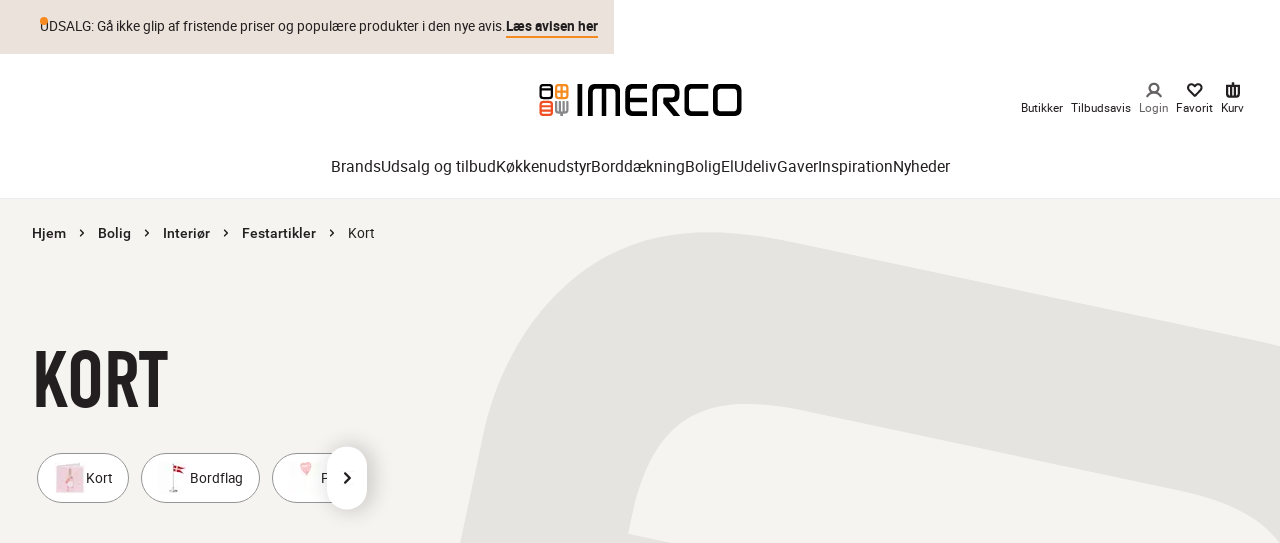

--- FILE ---
content_type: text/css
request_url: https://www.imerco.dk/_next/static/css/6ef089d6ba6bc426.css
body_size: -268
content:
.Logo_logoContainer__QaZ2t svg{height:16px;width:101px}@media screen and (min-width:768px){.Logo_logoContainer__QaZ2t svg{height:24px;width:152px}}
/*# sourceMappingURL=6ef089d6ba6bc426.css.map*/

--- FILE ---
content_type: application/javascript; charset=utf-8
request_url: https://www.imerco.dk/_next/static/chunks/pages/%5B%5B...slug%5D%5D-2990b8e5ac4a5523.js
body_size: 198844
content:
(self.webpackChunk_N_E=self.webpackChunk_N_E||[]).push([[6120],{39637:function(e,t,n){"use strict";var r,a=n(67294);function i(){return(i=Object.assign?Object.assign.bind():function(e){for(var t=1;t<arguments.length;t++){var n=arguments[t];for(var r in n)({}).hasOwnProperty.call(n,r)&&(e[r]=n[r])}return e}).apply(null,arguments)}t.Z=e=>a.createElement("svg",i({width:"1em",height:"1em",viewBox:"0 0 14 10",xmlns:"http://www.w3.org/2000/svg"},e),r||(r=a.createElement("path",{d:"M13.26.504a1 1 0 0 1 0 1.415l-7.072 7.07a1 1 0 0 1-1.414 0l-.011-.012-3.525-3.523A1 1 0 0 1 2.653 4.04l2.829 2.828L11.845.504a1 1 0 0 1 1.414 0Z",fill:"currentColor"})))},60226:function(e,t,n){"use strict";var r,a=n(67294);function i(){return(i=Object.assign?Object.assign.bind():function(e){for(var t=1;t<arguments.length;t++){var n=arguments[t];for(var r in n)({}).hasOwnProperty.call(n,r)&&(e[r]=n[r])}return e}).apply(null,arguments)}t.Z=e=>a.createElement("svg",i({width:"1em",height:"1em",viewBox:"0 0 10 4",xmlns:"http://www.w3.org/2000/svg"},e),r||(r=a.createElement("path",{d:"M.857 1.722A1 1 0 1 1 2.272.308L5.1 3.135 7.928.308a1 1 0 1 1 1.415 1.414L5.807 5.257a1 1 0 0 1-1.414 0L.857 1.722Z",fill:"currentColor"})))},21085:function(e,t,n){"use strict";var r,a=n(67294);function i(){return(i=Object.assign?Object.assign.bind():function(e){for(var t=1;t<arguments.length;t++){var n=arguments[t];for(var r in n)({}).hasOwnProperty.call(n,r)&&(e[r]=n[r])}return e}).apply(null,arguments)}t.Z=e=>a.createElement("svg",i({width:"1em",height:"1em",viewBox:"0 0 9 14",xmlns:"http://www.w3.org/2000/svg"},e),r||(r=a.createElement("g",{fill:"none",fillRule:"evenodd"},a.createElement("path",{d:"M-8-5h24v24H-8z"}),a.createElement("g",{strokeLinecap:"round",strokeLinejoin:"round"},a.createElement("path",{d:"M-4-1h16v16H-4z"}),a.createElement("path",{stroke:"currentColor",strokeWidth:2.5,d:"M6 12 1 7l5-5"})))))},51185:function(e,t,n){"use strict";var r,a=n(67294);function i(){return(i=Object.assign?Object.assign.bind():function(e){for(var t=1;t<arguments.length;t++){var n=arguments[t];for(var r in n)({}).hasOwnProperty.call(n,r)&&(e[r]=n[r])}return e}).apply(null,arguments)}t.Z=e=>a.createElement("svg",i({width:"1em",height:"1em",viewBox:"0 0 9 14",xmlns:"http://www.w3.org/2000/svg"},e),r||(r=a.createElement("g",{fill:"none",fillRule:"evenodd"},a.createElement("path",{d:"M16 19H-8V-5h24z"}),a.createElement("g",{strokeLinecap:"round",strokeLinejoin:"round"},a.createElement("path",{d:"M12 15H-4V-1h16z"}),a.createElement("path",{stroke:"currentColor",strokeWidth:2.5,d:"m2 2 5 5-5 5"})))))},59510:function(e,t,n){"use strict";var r,a=n(67294);function i(){return(i=Object.assign?Object.assign.bind():function(e){for(var t=1;t<arguments.length;t++){var n=arguments[t];for(var r in n)({}).hasOwnProperty.call(n,r)&&(e[r]=n[r])}return e}).apply(null,arguments)}t.Z=e=>a.createElement("svg",i({"data-testid":"close-icon",width:"1em",height:"1em",viewBox:"0 0 14 14",xmlns:"http://www.w3.org/2000/svg"},e),r||(r=a.createElement("g",{stroke:"currentColor",strokeWidth:2.5,fill:"none",fillRule:"evenodd",strokeLinecap:"round",strokeLinejoin:"round"},a.createElement("path",{d:"m1.343 1.343 11.314 11.314M12.657 1.343 1.343 12.657"}))))},35495:function(e,t,n){"use strict";var r,a=n(67294);function i(){return(i=Object.assign?Object.assign.bind():function(e){for(var t=1;t<arguments.length;t++){var n=arguments[t];for(var r in n)({}).hasOwnProperty.call(n,r)&&(e[r]=n[r])}return e}).apply(null,arguments)}t.Z=e=>a.createElement("svg",i({width:"1em",height:"1em",viewBox:"0 0 24 24",xmlns:"http://www.w3.org/2000/svg"},e),r||(r=a.createElement("path",{d:"M15.386 5h.23a4.529 4.529 0 0 1 3.277 1.542c1.548 1.757 1.45 4.493-.155 6.287l-.15.16-5.409 5.525c-.6.614-1.571.646-2.21.097l-.104-.097-5.547-5.667a4.637 4.637 0 0 1-1.316-3.365 4.63 4.63 0 0 1 1.492-3.29c1.747-1.607 4.496-1.504 6.276.162l.154.151.098.1.237-.242a4.531 4.531 0 0 1 2.684-1.33l.218-.022.225-.011Z",fill:"#F68A20",fillRule:"nonzero"})))},49722:function(e,t,n){"use strict";var r,a=n(67294);function i(){return(i=Object.assign?Object.assign.bind():function(e){for(var t=1;t<arguments.length;t++){var n=arguments[t];for(var r in n)({}).hasOwnProperty.call(n,r)&&(e[r]=n[r])}return e}).apply(null,arguments)}t.Z=e=>a.createElement("svg",i({width:"1em",height:"1em",viewBox:"0 0 24 24",xmlns:"http://www.w3.org/2000/svg"},e),r||(r=a.createElement("path",{d:"M15.386 5h.23a4.529 4.529 0 0 1 3.277 1.542c1.548 1.757 1.45 4.493-.155 6.287l-.15.16-5.409 5.525c-.6.614-1.571.646-2.21.097l-.104-.097-5.547-5.667a4.637 4.637 0 0 1-1.316-3.365 4.63 4.63 0 0 1 1.492-3.29c1.747-1.607 4.496-1.504 6.276.162l.154.151.098.1.237-.242a4.531 4.531 0 0 1 2.684-1.33l.218-.022.225-.011Zm.17 2.121a2.334 2.334 0 0 0-1.619.598l-.119.114-1.016 1.038a1.096 1.096 0 0 1-1.471.081l-.089-.08-.877-.898c-.962-.982-2.472-1.08-3.394-.233a2.527 2.527 0 0 0-.808 1.796c-.017.633.2 1.246.6 1.716l.114.125 5.145 5.255 5.006-5.114c.9-.918 1.064-2.356.423-3.335l-.092-.13-.103-.125a2.351 2.351 0 0 0-1.7-.808Z",fill:"#231F20",fillRule:"nonzero"})))},23967:function(e,t,n){"use strict";var r,a=n(67294);function i(){return(i=Object.assign?Object.assign.bind():function(e){for(var t=1;t<arguments.length;t++){var n=arguments[t];for(var r in n)({}).hasOwnProperty.call(n,r)&&(e[r]=n[r])}return e}).apply(null,arguments)}t.Z=e=>a.createElement("svg",i({width:"1em",height:"1em",viewBox:"0 0 24 24",xmlns:"http://www.w3.org/2000/svg"},e),r||(r=a.createElement("path",{d:"M9 14a2 2 0 0 1 1.732 1H18a1 1 0 0 1 0 2l-7.268.001a2 2 0 0 1-3.464 0L6 17a1 1 0 0 1 0-2h1.268A2 2 0 0 1 9 14Zm6-4a2 2 0 0 1 1.732 1H18a1 1 0 0 1 0 2l-1.268.001a2 2 0 0 1-3.464 0L6 13a1 1 0 0 1 0-2h7.268A2 2 0 0 1 15 10ZM9 6a2 2 0 0 1 1.732 1H18a1 1 0 0 1 0 2l-7.268.001a2 2 0 0 1-3.464 0L6 9a1 1 0 1 1 0-2h1.268A2 2 0 0 1 9 6Z",fill:"currentColor"})))},2340:function(e,t,n){"use strict";var r,a=n(67294);function i(){return(i=Object.assign?Object.assign.bind():function(e){for(var t=1;t<arguments.length;t++){var n=arguments[t];for(var r in n)({}).hasOwnProperty.call(n,r)&&(e[r]=n[r])}return e}).apply(null,arguments)}t.Z=e=>a.createElement("svg",i({width:"1em",height:"1em",viewBox:"0 0 48 48",xmlns:"http://www.w3.org/2000/svg"},e),r||(r=a.createElement("g",{fill:"none",fillRule:"evenodd"},a.createElement("path",{d:"M0 24C0 10.745 10.745 0 24 0s24 10.745 24 24-10.745 24-24 24S0 37.255 0 24Z",fill:"#231F20"}),a.createElement("g",{transform:"translate(15.6 15.6)",stroke:"#FFF",strokeWidth:2.4},a.createElement("circle",{cx:8.4,cy:8.4,r:7.2}),a.createElement("path",{strokeLinecap:"round",strokeLinejoin:"round",d:"M8.431.133v4.174M.133 8.431h4.174M8.431 16.667v-4.174M16.667 8.431h-4.174"})))))},75809:function(e,t,n){"use strict";var r,a=n(67294);function i(){return(i=Object.assign?Object.assign.bind():function(e){for(var t=1;t<arguments.length;t++){var n=arguments[t];for(var r in n)({}).hasOwnProperty.call(n,r)&&(e[r]=n[r])}return e}).apply(null,arguments)}t.Z=e=>a.createElement("svg",i({width:"1em",height:"1em",viewBox:"0 0 25 25",xmlns:"http://www.w3.org/2000/svg"},e),r||(r=a.createElement("path",{d:"M4 12.485h16.97",stroke:"currentColor",fill:"none",fillRule:"evenodd",strokeLinecap:"round",strokeLinejoin:"round"})))},10011:function(e,t,n){"use strict";var r,a=n(67294);function i(){return(i=Object.assign?Object.assign.bind():function(e){for(var t=1;t<arguments.length;t++){var n=arguments[t];for(var r in n)({}).hasOwnProperty.call(n,r)&&(e[r]=n[r])}return e}).apply(null,arguments)}t.Z=e=>a.createElement("svg",i({width:"1em",height:"1em",viewBox:"0 0 25 25",xmlns:"http://www.w3.org/2000/svg"},e),r||(r=a.createElement("path",{d:"M12.485 4v16.97M4 12.486h16.97",stroke:"currentColor",fill:"none",fillRule:"evenodd",strokeLinecap:"round",strokeLinejoin:"round"})))},28412:function(e,t,n){"use strict";var r,a=n(67294);function i(){return(i=Object.assign?Object.assign.bind():function(e){for(var t=1;t<arguments.length;t++){var n=arguments[t];for(var r in n)({}).hasOwnProperty.call(n,r)&&(e[r]=n[r])}return e}).apply(null,arguments)}t.Z=e=>a.createElement("svg",i({"data-testid":"search-icon",width:"1em",height:"1em",viewBox:"-3 -3 24 24",xmlns:"http://www.w3.org/2000/svg"},e),r||(r=a.createElement("g",{fill:"none",fillRule:"evenodd"},a.createElement("path",{d:"M-3-3h24v24H-3z"}),a.createElement("g",{transform:"translate(-1 -1)"},a.createElement("path",{d:"M0 0h20v20H0z"}),a.createElement("circle",{stroke:"currentColor",strokeWidth:2.5,strokeLinecap:"round",strokeLinejoin:"round",cx:9.5,cy:9.5,r:6.5}),a.createElement("path",{stroke:"currentColor",strokeWidth:2.5,strokeLinecap:"round",strokeLinejoin:"round",d:"m15 15 2 2"})))))},52993:function(e,t,n){"use strict";var r,a=n(67294);function i(){return(i=Object.assign?Object.assign.bind():function(e){for(var t=1;t<arguments.length;t++){var n=arguments[t];for(var r in n)({}).hasOwnProperty.call(n,r)&&(e[r]=n[r])}return e}).apply(null,arguments)}t.Z=e=>a.createElement("svg",i({width:"1em",height:"1em",viewBox:"0 0 24 24",xmlns:"http://www.w3.org/2000/svg"},e),r||(r=a.createElement("path",{d:"M13.927 4.717c.275-.611.993-.884 1.605-.61 3.636 1.626 5.627 5.519 4.77 9.35C19.447 17.282 15.99 20 12 20c-3.99 0-7.447-2.718-8.302-6.543-.857-3.831 1.134-7.724 4.77-9.35a1.211 1.211 0 1 1 .993 2.212c-2.59 1.158-3.997 3.91-3.393 6.61.605 2.708 3.072 4.647 5.932 4.647 2.86 0 5.327-1.939 5.932-4.647.604-2.7-.803-5.452-3.393-6.61a1.211 1.211 0 0 1-.612-1.602Z",fill:"#231F20",fillRule:"nonzero"})))},95759:function(e,t,n){(window.__NEXT_P=window.__NEXT_P||[]).push(["/[[...slug]]",function(){return n(50161)}])},87797:function(e,t,n){"use strict";n.d(t,{V:function(){return g}});var r=n(35944),a=n(67294),i=n(26601),o=n(61467),s=n(75809),l=n(10011),c=n(10051),d=n(1816);let u=(0,i.Z)("div",{target:"e69imdk0"})(()=>({padding:"0",border:`1px solid ${o.r.colors.headerSearchInputNewColor}`,borderRadius:o.r.sizes.cornerRadius,fontSize:o.r.fontSizes["2xs"],display:"flex",flexDirection:"row",justifyContent:"space-evenly",alignItems:"center",height:o.r.space[5],width:o.r.space[8]})),p=(0,i.Z)(s.Z,{target:"e69imdk1"})(()=>({cursor:"pointer",fontSize:o.r.fontSizes.md,strokeWidth:"2px",":focus-visible":{position:"relative",zIndex:1,boxShadow:o.r.shadows.accessibility}}),(0,d.fq)("disabled",{cursor:"not-allowed",opacity:.3})),h=(0,i.Z)(l.Z,{target:"e69imdk2"})(()=>({cursor:"pointer",fontSize:o.r.fontSizes.md,strokeWidth:"2px",":focus-visible":{position:"relative",zIndex:1,boxShadow:o.r.shadows.accessibility}}),(0,d.fq)("disabled",{cursor:"not-allowed",opacity:.3})),m=(0,i.Z)("input",{target:"e69imdk3"})(()=>({position:"relative",fontWeight:o.r.fontWeights.bold,padding:0,resize:"vertical",border:"none",textAlign:"center",width:"30px",webkitAppearance:"none",margin:0,fontSize:o.r.fontSizes["2xs"],":focus-visible":{boxShadow:o.r.shadows.accessibility},[c.AV.md]:{width:"25px"}}),(0,d.fq)("readOnly",{cursor:"not-allowed",opacity:.75})),g=({productName:e,defaultValue:t,handleMinus:n,handlePlus:i,disableMinus:o,disablePlus:s,readOnly:l,onChange:c,maxAvailableQuantity:d=1})=>{let[g,f]=(0,a.useState)(t.toString());(0,a.useEffect)(()=>{parseInt(g,10)!==t&&f(t.toString())},[t]);let v=o||l,b=s||l;return(0,r.BX)(u,{children:[(0,r.tZ)(p,{"aria-label":`Fjern 1 ${e} fra kurv`,disabled:v,onClick:v?void 0:n,tabIndex:v?-1:0,onKeyDown:e=>{("Enter"===e.key||" "===e.key)&&(e.preventDefault(),v||n?.())}}),(0,r.tZ)(m,{"aria-label":"M\xe6ngde inputfelt",value:g,onChange:e=>{let t=parseInt(e.currentTarget.value,10);t?t&&t>=1?f(t.toString()):f("1"):f("")},onBlur:e=>{let t=parseInt(e.target.value,10);if(t>=d){f(d.toString()),c(d);return}c(t)},readOnly:l,name:"M\xe6ngde inputfelt"}),(0,r.tZ)(h,{"aria-label":`Tilf\xf8j 1 ${e} til kurv`,onClick:b?void 0:i,disabled:b,tabIndex:b?-1:0,onKeyDown:e=>{("Enter"===e.key||" "===e.key)&&(e.preventDefault(),b||i?.())}})]})}},97964:function(e,t,n){"use strict";n.d(t,{F:function(){return y}});var r=n(35944),a=n(18506),i=n(93672),o=n(76035),s=n(65228),l=n(10876),c=n(46732),d=n(29554),u=n(98962),p=n(76054),h=n(79434),m=n(5180),g=n(61467),f=n(99926),v=n(40633),b=n.n(v);let y=({ctaLabel:e,onSubmit:t,isCtaDisabled:n,isLoading:v})=>{let{translate:y}=(0,c.m)(),{handlers:Z,products:x}=(0,d.Z)(),{membership:w,setMembership:C}=(0,h.d)(),M=(0,p.Z)(),{data:{market:_}}=(0,u.x)();return(0,r.BX)(l.s,{children:[(0,r.BX)("div",{className:b().summaryDesktopMain,children:[(0,r.tZ)(s.W,{title:y("basket.priceSectionTitle"),products:x,showMemberPrice:w||M.isPlusMember,large:!1}),(0,r.tZ)(m.Z,{space:g.r.space[4]}),(0,r.tZ)(a.RS,{ctaLabel:e,membership:w,setMembership:C,signupLabel:(y("checkout.priceSection.signupLabel.part1"),y("checkout.priceSection.signupLabel.part2"),y("checkout.priceSection.signupLabel.part3")),isLoading:v,onCtaHandler:t,disabledButton:n,amountToFreeShipping:Z.getAmountToFreeShipping()})]}),(0,r.BX)(f.H,{children:[_?.uniqueSellingPoints&&(0,r.tZ)(o.Q,{usps:_?.uniqueSellingPoints}),_?.checkoutFaq&&(0,r.tZ)(i.B,{title:y("checkout.faqSection.title"),faqs:_?.checkoutFaq})]})]})}},36307:function(e,t,n){"use strict";n.d(t,{Lm:function(){return h},RT:function(){return d},X0:function(){return g},ZZ:function(){return u},aD:function(){return c},dx:function(){return m},g$:function(){return p},jg:function(){return v},jt:function(){return b},qJ:function(){return l},xF:function(){return f}});var r=n(26601),a=n(10051),i=n(61467),o=n(72749),s=n(21085);let l=(0,r.Z)(s.Z,{target:"e115agft0"})({width:15,height:15,cursor:"pointer",padding:0,":focus-visible":{boxShadow:i.r.shadows.accessibility}}),c=(0,r.Z)("div",{target:"e115agft2"})(()=>({display:"none",[a.AV.md]:{display:"block",backgroundColor:i.r.colors.grey10,padding:`${i.r.space[5]} ${i.r.space[4]}`}})),d=(0,r.Z)("div",{target:"e115agft4"})(()=>({width:"100%"})),u=(0,r.Z)("div",{target:"e115agft6"})(()=>({flexGrow:1,backgroundColor:`${i.r.colors.white}`,padding:`${i.r.space[3]} ${i.r.space[4]}`,height:"100%",outline:"none"})),p=(0,r.Z)("div",{target:"e115agft7"})(()=>({display:"flex",flexDirection:"column",backgroundColor:`${i.r.colors.white}`})),h=(0,r.Z)("div",{target:"e115agft8"})(()=>({display:"flex",flexDirection:"column",backgroundColor:`${i.r.colors.white}`,height:"-webkit-fill-available",overflowY:"auto"})),m=(0,r.Z)("div",{target:"e115agft10"})(()=>({marginTop:i.r.space[3],maxWidth:"100%",width:"100%",display:"flex",justifyContent:"space-between"})),g=(0,r.Z)("div",{target:"e115agft11"})(()=>({fontSize:i.r.fontSizes.lg,paddingTop:i.r.space[3],marginBottom:i.r.space[3],fontWeight:i.r.fontWeights.medium,textTransform:"uppercase"})),f=(0,r.Z)("div",{target:"e115agft12"})(()=>({fontSize:i.r.fontSizes.sm,marginBottom:i.r.space[3]})),v=(0,r.Z)("div",{target:"e115agft13"})(()=>({display:"flex",justifyContent:"flex-end",alignItems:"center"})),b=(0,r.Z)(o.E5,{target:"e115agft14"})(()=>({width:15,height:15,marginLeft:i.r.space["2"],marginTop:2,cursor:"pointer",padding:0,":focus-visible":{boxShadow:i.r.shadows.accessibility}}))},87091:function(e,t,n){"use strict";n.d(t,{M:function(){return g}});var r=n(67294),a=n(4735),i=n(29554),o=n(98962);let s=e=>e?.applicableShippingMethods?.filter(e=>e.c_isApplicable),l=e=>{let t=[],n=[],r=[],a=[],i=[],o=s(e);for(let e in o)"TRUCK"===o[e].c_shippingType&&a.push(o[e]),"CLICK_AND_COLLECT"===o[e].c_shippingType&&r.push(o[e]),"ADDRESS_DELIVERY"===o[e].c_shippingType&&n.push(o[e]),"DROPPOINT"===o[e].c_shippingType&&t.push(o[e]),"VIRTUAL_DELIVERY"===o[e].c_shippingType&&i.push(o[e]);return{dropPoint:t,addressDelivery:n,clickAndCollect:r,truckDelivery:a,virtual:i}};var c=n(4380),d=n(33934),u=n(3171);let p=({select:e,zipCode:t,...n})=>(0,d.a)({queryKey:["/api/checkout/droppoints",n.carrier?.id,t],queryFn:(0,u._)("/api/checkout/droppoints",{method:"POST",headers:{"Content-Type":"application/json"},body:JSON.stringify(n)}),select:e,enabled:!!n.carrier?.id&&!n.disabled});var h=({id:e,onSuccess:t})=>{let{getShippingMethods:n}=(0,a.Kc)();return(0,d.a)({queryKey:["carriers",e],queryFn:async()=>{try{let r=await n(e);return t?.(),r}catch(e){}},staleTime:5e3,enabled:!!e})},m=n(47446);let g=()=>{let{trackAndDisplayError:e}=(0,m.U)(),t=(0,a.Kc)(),n=(0,c.H)(),{carrier:s,billingAddress:d,zipCode:u,shipmentId:g,setCarrier:f,deliveryMethod:v,isUsingAlternateAddress:b,setDeliveryAddress:y,setIsUsingAlternateAddress:Z,setCurrentShipmentStep:x,alternateShippingAddress:w,setVendorSelectedDroppoint:C,setChangingCarrier:M}=n,{getProductsByShipment:_}=(0,i.Z)(),{data:{marketSelector:k}}=(0,o.x)(),{data:S,refetch:I}=h({id:g}),N=(0,r.useMemo)(()=>l(S),[S]),T=(0,r.useMemo)(()=>t?.shipments?.find(e=>e.shipmentId===g)?.c_shipmentType,[g,S]),A=(0,r.useMemo)(()=>t?.shipments?.find(e=>e.shipmentId===g)?.shippingMethod,[g,S]),D=(0,r.useMemo)(()=>{let e=t?.shipments?.find(e=>e.shipmentId===g);return e?.shippingMethod?.c_freightGroup},[g]),E=(0,r.useMemo)(()=>!!D&&["A","B"].includes(D)&&"external"===T,[D,g]),B=(0,r.useMemo)(()=>t?.shipments?.find(e=>e.shipmentId===g),[S]),{data:z,isFetching:L}=p({carrier:{id:Number(s&&v&&s[v]?.c_webshipperId),serviceCode:s&&v&&s[v]?.c_webshipperServiceCode},address:{street:u===d?.postalCode?d?.address1:"",city:u===d?.postalCode?d?.city:"",zip:u===d?.postalCode?d?.postalCode:u,countryCode:k?.markets?.[0].label?.toUpperCase()},shipmentId:g,select:e=>e.map(e=>({...e,_id:`${e.latitude}${e.longitude}`})),disabled:E,zipCode:u}),P=async n=>{if(f(n),n){M(!0);try{await t.setShippingMethod(n.id,g),M(!1)}catch(t){e(t)}}};return(0,r.useEffect)(()=>{C(E)},[E]),{...n,carriers:N,refetchShipmentMethods:I,getProductsByShipment:_,mapMarkers:z,setUsingAlternateDeliveryAddress:e=>Z(e),shipmentType:T,freightGroup:D,shipmentMethods:S,shipmentMethod:A,currentShipment:B,resetCurrentShipmentStep:()=>{x(1)},setShippingAddressInformation:()=>{b?(y(w),Z(!1)):y({firstName:d?.firstName||"",lastName:d?.lastName||"",address1:d?.address1||"",city:d?.city||"",postalCode:d?.postalCode||"",phone:d?.phoneMobile,deliveryType:"alternative"})},setCarrier:P,dropPointIsFetching:L}}},4380:function(e,t,n){"use strict";n.d(t,{H:function(){return s}});var r=n(64529),a=n(12902),i=n(66647);let o=e=>{switch(e.c_shippingType){case i.T.truck:return"truckDelivery";case i.T.addressDelivery:return"addressDelivery";case i.T.dropPoint:return"dropPoint";case i.T.clickAndCollect:return"clickAndCollect";case i.T.virtual:return"virtual";default:return}};n(67294);let s=(0,r.ZP)((e,t)=>({currentStep:0,carriers:null,carrier:void 0,changingCarrier:!1,deliveryAddress:null,shipmentId:"",numberOfShipments:1,currentShipmentStep:1,isAlternateShippingValid:!1,alternateShippingAddress:{},isValid:!1,orderNumber:void 0,vendorSelectedDroppoint:!1,steps:[],isFormInEditMode:!1,setIsFormInEditMode:t=>e({isFormInEditMode:t}),setSteps:t=>e({steps:t}),setChangingCarrier:t=>e({changingCarrier:t}),setVendorSelectedDroppoint:t=>e({vendorSelectedDroppoint:t}),onBackToStart:()=>{},setOnBackToStart:t=>e({onBackToStart:t}),setAlternateShippingValid:t=>e({isAlternateShippingValid:t}),setAlternateShippingAddress:t=>e({alternateShippingAddress:t}),setNumberOfShipments:t=>e({numberOfShipments:t}),setCurrentShipmentStep:t=>{e({currentShipmentStep:t})},getCurrentShipmentIndex:e=>{if(!e||0===e.length)return 0;let n=t().shipmentId,r=e.map(e=>e.shipmentId).indexOf(n);return -1!==r?r+1:1},setShipmentId:t=>e({shipmentId:t}),setOrderNumber:t=>e({orderNumber:t}),setCarrier:(n,r)=>{if(!n){e({carrier:void 0});return}let i=o(n),s=r||i;if(s&&(t().zipCode?e((0,a.ZP)(e=>{e.carrier||(e.carrier={}),e.carrier[s]=n})):e((0,a.ZP)(e=>{e.zipCode=t().billingAddress?.postalCode||"",e.carrier||(e.carrier={}),e.carrier[s]=n})),"TRUCK"===n.c_shippingType||"VIRTUAL_DELIVERY"===n.c_shippingType||t().vendorSelectedDroppoint)){let n=t().billingAddress;if(n){let t={firstName:n?.firstName,lastName:n?.lastName,address1:n?.address1,city:n?.city,postalCode:n?.postalCode,phone:n?.phoneMobile,deliveryType:"alternative"};e((0,a.ZP)(e=>{e.deliveryAddress||(e.deliveryAddress={}),e.deliveryAddress=t}))}}},setCarriers:t=>{if(!t)return e({carriers:null});Object.entries(t).forEach(([t,n])=>{1===n.length&&e((0,a.ZP)(e=>{e.carrier||(e.carrier={}),e.carrier[t]=n[0]}))}),e({carriers:t})},setCurrentStep:t=>e({currentStep:t}),goForward:()=>{if(t().currentStep===t().steps.length)return null;e({currentStep:t().currentStep+1})},goBack:()=>{if(0===t().currentStep)return t().onBackToStart();e({currentStep:t().currentStep-1})},setBillingAddress:t=>e({billingAddress:t}),setDeliveryAddress:n=>{if(null===n){e((0,a.ZP)(e=>{e.deliveryAddress={}}));return}let{deliveryMethod:r,billingAddress:i,carrier:o}=t();if(!n||!r)return;let s={firstName:n.name,lastName:" ",address1:n.address1,address2:n.address2,city:n.city,countryCode:n.countryCode,postalCode:n.zip||n.postalCode,phone:i?.phoneMobile||"",_id:n._id||n.id,deliveryType:n._type??""};if("store"===n._type)s.storeId=n.id;else if("droppoint"===n._type){s.storeId=n.dropPointId;let e=o?.[r]?.id;e?s.carrier={id:e}:s.carrier={},s.carrier&&(s.carrierCode=n.carrierCode)}else if(!n._type){s={firstName:n?.firstName,lastName:n?.lastName,address1:n?.address1,address2:n?.address2,_id:n?.id,countryCode:n?.countryCode,city:n?.city,postalCode:n?.postalCode,phone:n?.phoneMobile??n?.phone??"",deliveryType:"alternative"};let e=o?.[r]?.id;e?s.carrier={id:e}:s.carrier={},s.carrier&&(s.carrierCode=n.carrierCode)}e((0,a.ZP)(e=>{e.deliveryAddress=s}))},deliveryMethod:void 0,setDeliveryMethod:t=>e({deliveryMethod:t}),zipCode:"",setZipCode:t=>e({zipCode:t}),deliveryDate:"",setDeliveryDate:t=>e({deliveryDate:t}),isUsingAlternateAddress:!1,setIsUsingAlternateAddress:t=>e({isUsingAlternateAddress:t})}))},15914:function(e,t,n){"use strict";n.d(t,{m:function(){return o}});var r=n(33934),a=n(24139),i=n(92651);let o=({postalCode:e,countryCode:t="DK",count:n=10,maxDistance:o=100,pid:s,latitude:l,longitude:c})=>{let d=(0,i.ST)();return(0,r.a)({queryKey:["stores",e,n,o,l,c,s],queryFn:()=>d.shopperStores?.getStores({parameters:{pid:s,postalCode:e,countryCode:t,count:n,maxDistance:o,longitude:c,latitude:l}}),enabled:!!e||!!(c&&l),placeholderData:a.Wk})}},99400:function(e,t,n){"use strict";n.d(t,{q:function(){return l}});var r=n(67294),a=n(1819),i=n(76054),o=n(57123),s=n(31005);let l=()=>{let e=(0,i.Z)(),t=(0,a.K)(),{getCountryCode:n}=(0,o.n)();return{handlers:(0,r.useMemo)(()=>({submitInformation:async(e,r)=>{if(e.Consent)return await t.updateCustomerInfo({email:e.email,c_newsletter:e.NewsLetterSignup}),t.setBillingAddress({address1:(0,s.Y)(e.address1),city:e.city,firstName:e.firstName,lastName:e.lastName,fullName:`${e.firstName} ${e.lastName}`,phone:String(e.phoneMobile),postalCode:e.postalCode,countryCode:n()},{useAsShipping:r})},createAccount:async t=>{let r={customer:{firstName:t.firstName,lastName:t.lastName,email:t.email??"",login:t.email??"",phone:t.phoneMobile??""},password:t.password};return await e.registerCustomer(r),await e.updateCustomer({customerId:e.customerId,email:t.email??"",firstName:t.firstName,lastName:t.lastName,fullName:`${t.firstName} ${t.lastName}`,phoneMobile:String(t.phoneMobile),postalCode:t.postalCode,c_acceptedTermsAndConditions:t.createAccountConsent,c_completeRegistration:!0,c_newsletter:!0,c_socialMedia:!0,addresses:[{addressId:"main",countryCode:n(),firstName:t.firstName,lastName:t.lastName,address1:t.address1,postalCode:t.postalCode,city:t.city,phone:String(t.phoneMobile)}]})},submitShippingAddress:(e,r="")=>t.setShippingAddress({address1:e.address1,city:e.city,firstName:e.firstName,lastName:e.lastName,fullName:`${e.firstName} ${e.lastName}`,phone:String(e.phoneMobile??e.phone),postalCode:e.postalCode,countryCode:n()},r)}),[])}}},76214:function(e,t,n){"use strict";n.d(t,{MA:function(){return en},S$:function(){return t6},Mg:function(){return ew.M}});var r=n(35944),a=n(21085),i=n(67294),o=n(61467),s=n(46732),l=n(26601),c=n(12071),d=n(75812),u=n(10051),p=n(1816),h=n(13762);(0,l.Z)(c.rU,{target:"e14aotoh1"})(({theme:e,textColor:t})=>({...e.mixins.useTextStyle("bodySmall"),color:t||e.colors.white,textAlign:"center",textJustify:"auto",display:"flex",flexGrow:1,flexBasis:0,margin:"0 auto",letterSpacing:0,alignItems:"center",justifyContent:"center",lineHeight:e.lineHeights.base,padding:`0 ${e.space[1]} 0 0`,[u.AV.xs]:{lineHeight:e.lineHeights.base}}),(0,p.fq)("desktop",({theme:e})=>({padding:"unset",marginTop:"unset",lineHeight:`${e.space[5]}`})),(0,p.fq)("withDecoration",()=>({textDecoration:"underline"})),(0,p.fq)("justifyContent",({justifyContent:e})=>({justifyContent:e}))),(0,l.Z)(c.rU,{target:"e14aotoh2"})(({theme:e,textColor:t})=>({color:t||e.colors.white,fontSize:e.fontSizes.xs,textAlign:"center",textJustify:"auto",display:"flex",letterSpacing:0,alignItems:"center",justifyContent:"center",lineHeight:e.lineHeights.base,padding:`0 ${e.space[1]} 0 0`,[u.AV.xs]:{lineHeight:e.lineHeights.base}}),(0,p.fq)("desktop",({theme:e})=>({padding:"unset",marginTop:"unset",lineHeight:`${e.space[5]}`})),(0,p.fq)("withDecoration",()=>({textDecoration:"underline"})),(0,p.fq)("justifyContent",({justifyContent:e})=>({justifyContent:e})));let m=(0,l.Z)(c.qY,{target:"e14aotoh3"})(({theme:e,textColor:t})=>({color:t||e.colors.white,fontSize:e.fontSizes.xs,flexGrow:1,margin:"0 auto",flexBasis:0,justifyContent:"center",textAlign:"center",textJustify:"auto",display:"flex",letterSpacing:0,alignItems:"center",lineHeight:e.lineHeights.base,padding:0,[u.AV.xs]:{lineHeight:e.lineHeights.base,fontSize:e.fontSizes.xs}}),(0,p.fq)("desktop",({theme:e})=>({padding:"unset",marginTop:"unset",lineHeight:`${e.space[5]}`})),(0,p.fq)("bannerTextAlignStart",()=>({flexGrow:"unset",margin:"unset",flexBasis:"unset",justifyContent:"flex-start"})),(0,p.fq)("flexGrow",()=>({flexGrow:4}))),g=(0,l.Z)(c.qY,{target:"e14aotoh4"})(({theme:e,textColor:t})=>({color:t||e.colors.white,fontSize:e.fontSizes.xs,flexGrow:1,margin:"0 auto",flexBasis:0,justifyContent:"flex-end",textAlign:"center",textJustify:"auto",display:"flex",letterSpacing:0,alignItems:"center",lineHeight:e.lineHeights.base,padding:e.space[1],[u.AV.xs]:{lineHeight:e.lineHeights.base,fontSize:e.fontSizes.xs},button:{flexDirection:"row"}}),(0,p.fq)("desktop",({theme:e})=>({padding:"unset",marginTop:"unset",lineHeight:`${e.space[5]}`})),(0,p.fq)("bannerTextAlignCenter",()=>({justifyContent:"flex-start"}))),f=(0,l.Z)(c.qY,{target:"e14aotoh5"})(({theme:e,textColor:t})=>({color:t||e.colors.white,fontSize:e.fontSizes.xs,flexGrow:1,margin:"0 auto",flexBasis:0,justifyContent:"flex-start",textAlign:"center",textJustify:"auto",display:"flex",letterSpacing:0,alignItems:"center",lineHeight:e.lineHeights.base,padding:0,[u.AV.xs]:{lineHeight:e.lineHeights.base,fontSize:e.fontSizes.xs}}),(0,p.fq)("desktop",({theme:e})=>({padding:"unset",marginTop:"unset",lineHeight:`${e.space[5]}`}))),v=(0,l.Z)(c.qY,{target:"e14aotoh6"})(({theme:e,textColor:t})=>({color:t||e.colors.white,fontSize:e.fontSizes.xs,flexGrow:1,margin:"0 auto",flexBasis:0,justifyContent:"flex-end",textAlign:"center",textJustify:"auto",display:"flex",letterSpacing:0,alignItems:"center",lineHeight:e.lineHeights.base,padding:0,[u.AV.xs]:{lineHeight:e.lineHeights.base,fontSize:e.fontSizes.xs}}),(0,p.fq)("desktop",({theme:e})=>({padding:"unset",marginTop:"unset",lineHeight:`${e.space[5]}`}))),b=(0,l.Z)(c.zx,{target:"e14aotoh7"})(({theme:e})=>({display:"flex",padding:`0 0 0 ${e.space[1]}}`,alignItems:"center",justifyContent:"flex-start",alignContent:"center"})),y=(0,l.Z)(d.Ef,{target:"e14aotoh8"})(({theme:e})=>({display:"flex",padding:`0 0 0 ${e.space[1]}}`,alignItems:"center",justifyContent:"flex-start",alignContent:"center",svg:{height:"16px",width:"16px",margin:`0 ${e.space[2]} 0 ${e.space[2]}`}})),Z=(0,l.Z)("div",{target:"e14aotoh9"})(({theme:e})=>({marginTop:e.space[5],marginBottom:e.space[3],width:"100%",display:"flex",[u.AV.xs]:{display:"none"},[u.AV.sm]:{display:"none"},[u.AV.md]:{display:"flex"}})),x=(0,l.Z)(h.T,{target:"e14aotoh10"})(()=>({display:"flex",flexDirection:"row"}));var w=n(4735);let C=e=>{let{translate:t}=(0,s.m)(),{textColor:n,bannerTextAlignStart:i,desktop:l,bannerText:c,onGoBackClick:d,onLoginButtonClick:u,onGoForwardClick:p,goForwardText:h,goBackText:C,isUserLoggedIn:M}=e,{productTotal:_,itemAccumulatedCount:k}=(0,w.Kc)();return l?(0,r.BX)(Z,{children:[(0,r.tZ)(y,{children:(0,r.tZ)(a.Z,{})}),(0,r.tZ)(f,{textColor:n,withCloseBanner:!1,children:c}),!M&&(0,r.tZ)(x,{onClick:u,checkout:!0,textColor:o.r.colors.black,metaMenu:!0}),M&&(0,r.tZ)(v,{textColor:n,withCloseBanner:!1,onClick:p,children:h})]}):(0,r.BX)(r.HY,{children:[(0,r.tZ)(m,{textColor:n,bannerTextAlignStart:!0,onClick:d,children:(0,r.tZ)(b,{variant:"plain",children:(0,r.BX)(r.HY,{children:[(0,r.tZ)(a.Z,{style:{height:12,width:12}}),C]})})}),(0,r.tZ)(m,{textColor:n,withCloseBanner:!1,bannerTextAlignStart:i,flexGrow:!0,children:(0,r.BX)(r.HY,{children:[k()>1?(0,r.BX)(r.HY,{children:[k()," ",t("checkout.checkout.multiple.products")]}):(0,r.BX)(r.HY,{children:[k()," ",t("checkout.checkout.single.product")]}),(0,r.tZ)("span",{children:_})]})}),!M&&(0,r.tZ)(g,{textColor:n,withCloseBanner:!1,onClick:p,children:(0,r.tZ)(x,{onClick:u,checkout:!0,textColor:o.r.colors.black,metaMenu:!0,mobile:!0})}),M&&(0,r.tZ)(g,{textColor:n,withCloseBanner:!1,onClick:p,children:h})]})};var M=n(859),_=n(14206),k=n(60005),S=n(75183),I=n(51185),N=n(59510),T=n(84212),A=n.n(T);let D=(0,l.Z)(k.Ef,{target:"e19hruo40"})("svg path{fill:",e=>e.textColor,";}"),E=e=>{let{translate:t}=(0,s.m)();return(0,r.tZ)(D,{onClick:e.onCloseBanner,className:A().closeButton,title:t("header.closeBanner"),"aria-label":t("header.closeBanner"),textColor:e.textColor,children:(0,r.tZ)(N.Z,{})})};var B=n(39161),z=n(28602),L=n(82502),P=n(12693),j=n.n(P),R=n(90512);let O=(0,l.Z)(L.P,{target:"eifcynm0"})("color:",e=>e.textColor,";background-color:",e=>e.backgroundColor,";"),K=(0,l.Z)(c.rU,{target:"eifcynm1"})("color:",e=>e.textColor,";"),V=(0,l.Z)("header",{target:"e18eg6ub0"})(({theme:e})=>({top:0,transition:"1s",position:"sticky",display:"flex",width:"100%",flexDirection:"column",boxShadow:"0 2px 20px 0 rgba(0,0,0,0.2)",backgroundColor:e.colors.headerColor,zIndex:e.zIndices[3],[u.AV.xs]:{opacity:1,position:"sticky",transition:"all 0.5s ease-in-out",padding:`0 ${e.space[3]} 0 ${e.space[3]}`}}),(0,p.fq)("hidden",{transform:"translateY(-100%)",transition:"all 0.5s ease-in-out",opacity:0})),$=(0,l.Z)(_.W,{target:"e18eg6ub1"})(({theme:e})=>({display:"flex",alignItems:"center",justifyContent:"center",alignContent:"center",padding:`${e.space[3]} 0 ${e.space[3]} 0`,[u.AV.xs]:{padding:0}}),(0,p.fq)("topBanner",({theme:e})=>({padding:0,maxWidth:"unset",[u.AV.xs]:{marginTop:e.space[2],padding:`${e.space[2]} 0 0 0`}}))),X=(0,l.Z)(_.W,{target:"e18eg6ub2"})(({theme:e})=>({display:"none",padding:`${e.space[3]} 0 0 0`,width:"unset",[u.AV.sm]:{display:"flex",flexDirection:"row",flexGrow:1,flexBasis:0,alignContent:"center",justifyContent:"flex-end",alignItems:"center"},[u.AV.xs]:{display:"flex",flexDirection:"column",flexGrow:1,flexBasis:0,alignContent:"center",justifyContent:"center",alignItems:"flex-end"}})),F=(0,l.Z)("div",{target:"e18eg6ub3"})(()=>({display:"flex",flexGrow:1,flexBasis:0,justifyContent:"center",alignContent:"center",alignItems:"center",cursor:"pointer",[u.AV.xs]:{padding:`${o.r.space[4]} 0 ${o.r.space[2]} 0`,justifyContent:"flex-start"},[u.AV.sm]:{padding:`${o.r.space[4]} 0 ${o.r.space[2]} 0`,justifyContent:"flex-start"},[u.AV.md]:{padding:0,justifyContent:"center"}})),H=(0,l.Z)(M.Z,{target:"e18eg6ub4"})(({theme:e})=>({display:"flex",height:e.space[5],width:253,[u.AV.xs]:{height:e.space[4],width:152},[(0,S.mq)(0,"xs")]:{height:"11px",width:"76px"}}));(0,l.Z)(c.rU,{target:"e18eg6ub5"})(({theme:e,textColor:t})=>({...e.mixins.useTextStyle("bodySmall"),color:t||e.colors.white,textAlign:"center",textJustify:"auto",display:"flex",flexBasis:0,flexGrow:1,letterSpacing:0,alignItems:"center",justifyContent:"flex-start",lineHeight:e.lineHeights.base,padding:`0 ${e.space[1]} 0 0`,[u.AV.xs]:{display:"none"},[u.AV.sm]:{display:"none"},[u.AV.md]:{display:"flex"}}),(0,p.fq)("desktop",({theme:e})=>({padding:"unset",marginTop:"unset",lineHeight:`${e.space[5]}`})),(0,p.fq)("withDecoration",()=>({textDecoration:"underline"})),(0,p.fq)("justifyContent",({justifyContent:e})=>({justifyContent:e})));let Y=(0,l.Z)(k.Ef,{target:"e18eg6ub6"})(({theme:e})=>({display:"flex",padding:`0 0 0 ${e.space[1]}}`,alignItems:"center",justifyContent:"flex-start",alignContent:"center"})),q=(0,l.Z)("div",{target:"e18eg6ub7"})(()=>({display:"flex",[u.AV.xs]:{display:"flex"},[u.AV.sm]:{display:"flex"},[u.AV.md]:{display:"none"}})),U=(0,l.Z)(e=>{let{onClick:t,variant:n,withCloseBanner:a,onCloseBanner:i,textColor:o,backGroundColor:s,bannerLink:l,bannerText:d,childComponent:u,className:p,desktop:h}=e;switch(n){case"top":return(0,r.tZ)("div",{className:(0,R.Z)(j().topBannerContainer,p),style:{backgroundColor:s},children:(0,r.tZ)(O,{className:j().topBanner,textColor:o,children:(0,r.tZ)(c.qY,{as:"span",className:j().topBannerText,onClick:t,style:{color:o},children:d})})});case"campaign":return(0,r.tZ)(r.HY,{children:(0,r.BX)(O,{className:(0,R.Z)(j().campaignBanner,p),textColor:o,backgroundColor:s,children:[(0,r.tZ)(B.Z,{grow:1,children:(0,r.tZ)(z.k,{justifyContent:"center",children:(0,r.BX)(K,{href:l?.url,target:l?.target,title:l?.title,className:(0,R.Z)(j().campaignBannerTextLink,{[j().desktop]:h}),textColor:o,children:[d,(0,r.tZ)(k.Ef,{tabIndex:-1,"aria-label":l?.title,className:j().iconButtonBanner,children:(0,r.tZ)(I.Z,{})})]})})}),a&&(0,r.tZ)(E,{textColor:o,onCloseBanner:i})]})});default:return(0,r.tZ)(r.HY,{children:(0,r.BX)(O,{className:(0,R.Z)(j().campaignBanner,p),textColor:o,backgroundColor:s,children:[(0,r.tZ)(B.Z,{grow:1,children:(0,r.tZ)(z.k,{justifyContent:"center",alignItems:"center",children:u})}),a&&(0,r.tZ)(E,{textColor:o,onCloseBanner:i})]})})}},{target:"e18eg6ub8"})(()=>({[(0,S.mq)(0,"sm")]:{paddingLeft:0,paddingRight:0}})),W=(0,l.Z)(c.qY,{target:"e18eg6ub9"})(({theme:e,textColor:t})=>({...e.mixins.useTextStyle("bodySmall"),cursor:"pointer",":has(:focus-visible)":{boxShadow:e.shadows.accessibility},[u.AV.sm]:{display:"none"},[u.AV.md]:{color:t||e.colors.white,flexGrow:1,margin:"0 auto",flexBasis:0,justifyContent:"flex-start",textAlign:"center",textJustify:"auto",display:"flex",letterSpacing:0,alignItems:"center",lineHeight:e.lineHeights.base,padding:`0 0 0 ${e.space[6]}`},[u.AV.xs]:{display:"none"}}),(0,p.fq)("desktop",({theme:e})=>({padding:"unset",marginTop:"unset",lineHeight:`${e.space[5]}`})),(0,p.fq)("bannerTextAlignStart",()=>({flexGrow:"unset",margin:"unset",flexBasis:"unset",justifyContent:"flex-start"})));var G=n(12376),Q=n.n(G);let J=({steps:e,activeIndex:t,textColor:n})=>(0,r.tZ)(z.Z,{justifyContent:"center",alignItems:"center",children:e.map((a,i)=>{let o=i<t;return(0,r.BX)("div",{className:Q().stepContainer,style:{color:n},children:[(0,r.BX)(z.Z,{justifyContent:"center",alignItems:"center",children:[(0,r.tZ)("div",{className:(0,R.Z)(Q().stepItem,{[Q().active]:i===t,[Q().done]:o}),children:i+1}),i!==e.length-1&&(0,r.tZ)("span",{className:(0,R.Z)(Q().stepSpan,{[Q().active]:i===t-1,[Q().done]:o})}),i===e.length-1&&(0,r.tZ)("span",{className:Q().stepSpan,style:{visibility:"hidden"}})]}),(0,r.tZ)("div",{className:Q().stepText,children:a})]},a+i)})});var ee=n(4380),et=n(36487);let en=e=>{let{translate:t}=(0,s.m)(),{currentStep:n,goBack:i}=(0,ee.H)(),{steps:l,textColor:d,bannerText:u,isUserLoggedIn:p}=e;return(0,r.BX)(V,{hidden:!1,children:[(0,r.BX)($,{children:[(0,r.BX)(W,{textColor:d,onClick:i,children:[(0,r.tZ)(Y,{"aria-label":"G\xe5 tilbage til din kurv",children:(0,r.tZ)(a.Z,{})}),0===n?t("header.basket"):l[n-1]]}),(0,r.tZ)(z.Z,{justifyContent:"center",alignItems:"center",style:{flexBasis:0,flexGrow:1},children:(0,r.tZ)(F,{children:(0,r.tZ)(c.rU,{href:"/",children:(0,r.tZ)(H,{})})})}),(0,r.tZ)(X,{children:(0,r.tZ)(J,{activeIndex:n,steps:l,textColor:o.r.colors.white})})]}),(0,r.tZ)(q,{children:(0,r.tZ)(U,{textColor:o.r.colors.black,backGroundColor:o.r.colors.headerColor,childComponent:(0,r.tZ)(r.HY,{children:(0,r.tZ)(C,{textColor:o.r.colors.black,bannerText:u,goBackText:0===n?t("header.basket"):l[n-1],onGoBackClick:i,isUserLoggedIn:p})})})}),(0,r.tZ)(et.s0,{id:"progress-loader"})]})};var er=n(36307),ea=n(47533),ei=n(87536),eo=n(99400),es=n(87365),el=n(74231),ec=n(49809);let ed=()=>{let{translate:e}=(0,s.m)();return el.Ry().shape({[es.I.FirstName]:el.Z_().when(es.I.SameDeliveryAddress,{is:!1,then:el.Z_().required("").trim().matches(ec.K9,e("message.firstnameValidationError")||"Fornavn m\xe5 kun indeholde bogstaver, mellemrum, komma, punktum og bindestreg")}),[es.I.LastName]:el.Z_().when(es.I.SameDeliveryAddress,{is:!1,then:el.Z_().required("").trim().matches(ec.K9,e("message.lastnameValidationError")||"Efternavn m\xe5 kun indeholde bogstaver, mellemrum, komma, punktum og bindestreg")}),[es.I.Address1]:el.Z_().when(es.I.SameDeliveryAddress,{is:!1,then:el.Z_().required("").matches(ec.YV,e("message.addressMissingHouseNumber")).max(35,e("message.addressLengthValidationError"))}),[es.I.Address2]:el.Z_().when(es.I.SameDeliveryAddress,{is:!1,then:el.Z_().max(35,e("message.addressLengthValidationError"))}),[es.I.PostalCode]:el.Z_().when(es.I.SameDeliveryAddress,{is:!1,then:el.Z_().required("").matches(ec.OO)}),[es.I.City]:el.Z_().when(es.I.SameDeliveryAddress,{is:!1,then:el.Z_().required("")}),[es.I.Phone]:el.Z_().when(es.I.SameDeliveryAddress,{is:!1,then:el.Z_().required("").matches(ec.Mn,e("message.phoneValidationError"))})})},eu=(0,l.Z)("div",{target:"e10ud2rm0"})(()=>({...o.r.mixins.useTextStyle("bodySmall"),padding:o.r.space[3],width:"100%",marginTop:o.r.space[2],maxWidth:"100%",border:`1px solid ${o.r.colors.black}`,borderRadius:o.r.space[1],"& p":{marginBottom:o.r.space[1]}})),ep=(0,l.Z)("div",{target:"e10ud2rm1"})(()=>({...o.r.mixins.useTextStyle("bodySmall"),textDecoration:"underline",textTransform:"capitalize",fontWeight:o.r.fontWeights.medium,cursor:"pointer",":focus-visible":{boxShadow:o.r.shadows.accessibility}})),eh=(0,l.Z)("div",{target:"e10ud2rm2"})(()=>({fontWeight:o.r.fontWeights.medium}));var em=n(10041),eg=n(66647);let ef=({billingAddress:e,sameDeliveryAddress:t,methods:n})=>{let a=n.getValues();return(0,r.tZ)(r.HY,{children:t?(0,r.BX)("div",{children:[(0,r.tZ)(eh,{children:e?.fullName}),(0,r.BX)("p",{children:[e?.address1," ",e?.address2]}),(0,r.BX)("p",{children:[e?.postalCode," ",e?.city]}),e?.phone!==eg.k.phoneNumber&&(0,r.tZ)("p",{children:e?.phone})]}):(0,r.BX)("div",{children:[(0,r.tZ)(eh,{children:`${a?.firstName} ${a?.lastName}`}),(0,r.tZ)("p",{children:a?.address1}),(0,r.BX)("p",{children:[a?.postalCode," ",a?.city]}),(0,r.tZ)("p",{children:a?.phoneMobile})]})})};var ev=n(13967);let eb=()=>{let{translate:e}=(0,s.m)();return(0,r.BX)(r.HY,{children:[(0,r.BX)(ev.Z,{"data-testid":"edit-delivery-address",flow:"column",columns:"1fr 1fr",columnGap:"extrasmall",children:[(0,r.tZ)(c.II,{name:es.I.FirstName,label:e("forms.fields.form.firstName"),maxLength:24,required:!0,"data-testid":"first-name"}),(0,r.tZ)(c.II,{name:es.I.LastName,label:e("forms.fields.form.lastName"),maxLength:24,required:!0,"data-testid":"last-name"})]}),(0,r.tZ)(c.II,{name:es.I.Address1,label:e("forms.fields.form.address1"),maxLength:50,required:!0,"data-testid":"address"}),(0,r.BX)(ev.Z,{flow:"column",columns:"1fr 2fr",columnGap:"extrasmall",children:[(0,r.tZ)(c.II,{name:es.I.PostalCode,label:e("forms.fields.form.postalcode"),maxLength:4,required:!0,"data-testid":"postal-code"}),(0,r.tZ)(c.II,{name:es.I.City,label:e("forms.fields.form.city"),disabled:!0,required:!0})]}),(0,r.tZ)(c.II,{name:es.I.Phone,label:e("forms.fields.form.mobile"),type:"phone","data-testid":"phone-input",required:!0})]})};var ey=n(85225);let eZ=({selectAddress:e})=>{let{translate:t}=(0,s.m)(),{billingAddress:n={}}=(0,w.Kc)(),a=ed(),{handlers:o}=(0,eo.q)(),{data:l}=(0,ey.xQ)(),{setAlternateShippingValid:d,setUsingAlternateDeliveryAddress:u}=(0,ew.M)(),{setAlternateShippingAddress:p,isFormInEditMode:h,setIsFormInEditMode:m}=(0,ee.H)(),g=(0,ei.cI)({mode:"onChange",reValidateMode:"onChange",resolver:(0,ea.X)(a),defaultValues:{SameDeliveryAddress:!!n}}),f=g.watch(es.I.SameDeliveryAddress),v=g.formState.isValid,b=g.watch(es.I.PostalCode);(0,i.useEffect)(()=>{y(b)},[b]);let y=async e=>{if(e?.length===4&&parseInt(e,10)>0){let n=await (0,em.I)(parseInt(e,10),l.market.isGoogleAddressEnable);n?g.setValue(es.I.City,n):(g.setError(es.I.PostalCode,{message:t("message.postNumberValidationError.notFound")}),g.setValue(es.I.City,""),g.setValue(es.I.PostalCode,""))}};(0,i.useEffect)(()=>{d(v)},[v]),(0,i.useEffect)(()=>{f&&(g.reset(),g.trigger()),u(!f)},[f]);let Z=(0,i.useMemo)(()=>[es.I.FirstName,es.I.LastName,es.I.Address1,es.I.PostalCode,"phone"].every(e=>Object.keys(n).includes(e)),[n]);return(0,i.useEffect)(()=>{n&&!Z&&(g.setValue(es.I.FirstName,String(n.firstName)),g.setValue(es.I.LastName,String(n.lastName)),g.setValue(es.I.Address1,n.address1??""),g.setValue(es.I.PostalCode,n.postalCode??""),g.setValue(es.I.City,n.city??""),g.setValue(es.I.Phone,Number(n.phone)),g.setValue(es.I.SameDeliveryAddress,!1),g.trigger(),u(!0)),m(!1)},[]),(0,r.BX)("div",{style:{width:"100%",position:"relative"},children:[(0,r.BX)(z.Z,{children:[h&&(0,r.tZ)(ep,{tabIndex:0,onClick:()=>{g.setValue(es.I.SameDeliveryAddress,!0),m(!1)},onKeyDown:e=>{("Enter"===e.key||" "===e.key)&&(e.preventDefault(),g.setValue(es.I.SameDeliveryAddress,!0),m(!1))},children:t("checkout.delivery.goBack")}),!h&&(0,r.tZ)(ep,{tabIndex:0,"data-testid":"address-delivery-correct",style:{marginLeft:"auto"},onClick:()=>{g.setValue(es.I.SameDeliveryAddress,!1),m(!0)},onKeyDown:e=>{("Enter"===e.key||" "===e.key)&&(e.preventDefault(),g.setValue(es.I.SameDeliveryAddress,!1),m(!0))},children:t("checkout.delivery.correctAddress")})]}),(0,r.tZ)(c.l0,{methods:g,onSubmit:e=>o.submitShippingAddress(e),children:(0,r.tZ)(eu,{children:(0,r.BX)("div",{children:[Z&&!h?(0,r.BX)(z.Z,{alignItems:"flex-end",justifyContent:"space-between",gap:"small",children:[(0,r.tZ)(ef,{billingAddress:n,sameDeliveryAddress:f,methods:g}),e&&(0,r.tZ)(c.zx,{"aria-label":"Gem valg af adresse","data-testid":"address-delivery-save",type:"button",small:!0,onClick:e,children:t("checkout.delivery.save")})]}):(0,r.tZ)(eb,{}),h&&(0,r.tZ)(c.zx,{disabled:!v,"data-testid":"save-custom-address",size:"large",onClick:()=>{p(g.getValues()),m(!1)},children:t("checkout.delivery.save")})]})})})]})};var ex=n(75761),ew=n(87091),eC=n(29554),eM=n(19031),e_=n(65228);let ek=(0,l.Z)(d.Ef,{target:"e1iwcei00"})(({theme:e})=>({display:"flex",padding:`0 0 0 ${e.space[1]}}`,alignItems:"center",justifyContent:"flex-start",alignContent:"center",svg:{height:"16px",width:"16px",margin:`0 ${e.space[2]} 0 ${e.space[2]}`}})),eS=(0,l.Z)("div",{target:"e1iwcei01"})(({theme:e})=>({display:"flex",marginBottom:e.space[1],flexDirection:"row",svg:{padding:0,marginLeft:0}}));var eI=n(17116);let eN=(0,l.Z)(({info:e,className:t,products:n,title:o,subtitle:s,shipmentType:l,currentShipmentIndex:c,onSelectDeliveryDate:d,showPreviousShipment:u})=>((0,i.useEffect)(()=>{if("external"===l&&d){let e=(0,eI.Z)(new Date,"yyyy-MM-dd'T'HH:mm:ss'Z");d&&d(e)}},[l]),(0,r.BX)("div",{className:t,children:[(0,r.BX)(eS,{style:{display:"flex",flexDirection:"row"},children:[c&&c>1&&(0,r.tZ)(ek,{children:(0,r.tZ)(a.Z,{}),onClick:u}),o&&(0,r.tZ)(eM.x,{variant:"display4",children:o})]}),(0,r.tZ)(eM.x,{variant:"bodySmall",children:s}),(0,r.tZ)(eM.x,{variant:"bodySmall",children:e}),(0,r.tZ)(e_.W,{large:!0,hasBorder:!0,products:n})]})),{target:"e8ve9910"})(({theme:e})=>({marginBottom:e.space[3],[`${e_.W}`]:{marginTop:e.space[3]}})),eT=(0,l.Z)("div",{target:"ekyxh6a0"})(({theme:e})=>({marginBottom:e.space[4]})),eA=(0,l.Z)("div",{target:"ekyxh6a1"})(({theme:e})=>({display:"flex",marginBottom:e.space[1],flexDirection:"row",svg:{padding:0,marginLeft:0}}));var eD=n(5355);let eE=({title:e,subtitle:t,showSummaryList:n,products:a})=>(0,r.BX)(eT,{children:[(0,r.tZ)(eA,{style:{display:"flex",flexDirection:"row"},children:e&&(0,r.tZ)(eD.Z,{style:{alignSelf:"start"},variant:"title-XS",as:"h1",weight:"bold",children:e})}),(0,r.tZ)(eM.x,{variant:"bodySmall",children:t}),n&&(0,r.tZ)(e_.W,{large:!0,hasBorder:!0,products:a})]});var eB=n(13090),ez=n(1819);let eL=(e,t)=>t.carrier?.id===e?.id,eP=(e,t)=>t.carrier?.id===e?.id?t:null,ej=()=>{let{deliveryAddress:e,isAlternateShippingValid:t,deliveryDate:n,changingCarrier:r}=(0,ew.M)(),{deliveryMethod:a,carrier:o,billingAddress:s,vendorSelectedDroppoint:l}=(0,ee.H)();return(0,i.useMemo)(()=>{if(!s||!a||!e||!o||r)return!1;if(l)return!!t&&t;if("dropPoint"===a&&(0===Object.keys(e).length||e?.deliveryType==="store"||e?.deliveryType==="alternative"||!eL(o[a],e)))return!1;if("addressDelivery"===a){if(0===Object.keys(e).length||!o[a])return!1;if(t)return t}return"truckDelivery"===a?!t||t:("clickAndCollect"!==a||0!==Object.keys(e).length&&e?.deliveryType!=="droppoint"&&e?.deliveryType!=="alternative")&&("virtual"!==a||!!s)},[e,a,o,s,t,n,r,l])},eR=()=>{let{translate:e}=(0,s.m)();return{getDays:e=>{if(!e)return null;let[t]=Array.isArray(e)?e:[e];return t?.c_estimatedArrivalTime??null},getMinPrice:e=>e?.length?Math.min(...e.map(e=>e.c_adjustedPrice)).toFixed(2).replace(".",","):null,getCtaLabel:(t,n)=>t===n?e("checkout.ctaLabel.step2"):e("checkout.ctaLabel.splitDelivery",{next:String(t+1),total:String(n)})}},eO=()=>{let{deliveryAddress:e}=(0,ew.M)(),{isUsingAlternateAddress:t,billingAddress:n,deliveryMethod:r,carrier:a,vendorSelectedDroppoint:o}=(0,ee.H)();return{getAddress:(0,i.useCallback)((i,s,l)=>{let c=l||r,d=null;if(!e||!c||!a)return!1;if("dropPoint"===c){if(o)i&&(d=t?s:e);else{if(!e)return;d=eP(a[c],e)}}return("addressDelivery"===c||"truckDelivery"===c)&&i&&(d=t?s:e),"clickAndCollect"===c&&(d=e),"virtual"===c&&(d=n),!!d&&d},[e])}};var eK=()=>{let{setDeliveryMethod:e,setCarrier:t,carriers:n}=(0,ew.M)(),r=(0,i.useMemo)(()=>n&&n.truckDelivery.length>0,[n]),a=(0,i.useMemo)(()=>n&&n.virtual.length>0,[n]),o=(0,i.useMemo)(()=>n&&n.addressDelivery.length>0||n&&n.dropPoint.length>0||n&&n.clickAndCollect.length>0,[n]);return(0,i.useEffect)(()=>{r&&(e("truckDelivery"),n&&t(n.truckDelivery[0]))},[r]),(0,i.useEffect)(()=>{a&&(e("virtual"),n&&t(n.virtual[0]))},[a]),{isTruckDelivery:r,isVirtualDelivery:a,showShippingMethods:o}};let eV=(0,l.Z)("div",{target:"e1b96w9l0"})(({disabled:e})=>({display:`${e?"none":"flex"}`,flexFlow:"column nowrap",border:`1px solid ${o.r.colors.black}`,borderRadius:o.r.sizes.cornerRadius,padding:20,margin:"16px 0"})),e$=(0,l.Z)("div",{target:"e1b96w9l1"})(()=>({fontSize:o.r.fontSizes.xs,fontWeight:o.r.fontWeights.medium,textTransform:"uppercase"})),eX=(0,l.Z)("div",{target:"e1b96w9l2"})(()=>({fontSize:o.r.fontSizes.xs,fontWeight:o.r.fontWeights.medium,marginLeft:o.r.space[3]})),eF=(0,l.Z)("div",{target:"e1b96w9l3"})(()=>({fontSize:o.r.fontSizes.xs,paddingTop:o.r.space[2]})),eH=(0,l.Z)("div",{target:"e1b96w9l4"})(()=>({position:"relative",paddingLeft:o.r.space[6],width:"100%"})),eY=(0,l.Z)("div",{target:"e1b96w9l5"})(()=>({position:"absolute",left:0,top:o.r.space[1]})),eq=(0,l.Z)("div",{target:"e1b96w9l6"})(()=>({display:"flex",flexDirection:"column",fontSize:o.r.fontSizes.xs,borderTop:`1px solid ${o.r.colors.grey40}`,paddingTop:o.r.space[2],marginTop:o.r.space[2]}),(0,p.fq)("isHidden",()=>({opacity:0,position:"absolute",pointerEvents:"none",visibility:"hidden"}))),eU=(0,l.Z)("div",{target:"e1b96w9l7"})(()=>({fontWeight:o.r.fontWeights.medium,paddingBottom:o.r.space[1],whiteSpace:"nowrap",overflow:"hidden",textOverflow:"ellipsis",maxWidth:"80%",[u.AV.md]:{maxWidth:"100%"}})),eW=(0,l.Z)("div",{target:"e1b96w9l8"})(()=>({fontWeight:o.r.fontWeights.medium,textDecoration:"underline",cursor:"pointer",":focus-visible":{boxShadow:o.r.shadows.accessibility}}));var eG=n(66218),eQ=n(99125),eJ=n(91317),e0=n(72749);let e1=(0,l.Z)("ul",{target:"e3lydb40"})(()=>({width:"100%",listStyle:"none",marginBottom:"80px"})),e2=(0,l.Z)("li",{target:"e3lydb41"})(()=>({display:"flex",alignItems:"flex-end",justifyContent:"space-between",width:"100%",listStyle:"none",padding:o.r.space[3],border:`1px solid ${o.r.colors.brownLight}`,borderRadius:o.r.sizes.cornerRadius,marginBottom:o.r.space[3]})),e4=(0,l.Z)("div",{target:"e3lydb42"})(()=>({position:"relative",display:"flex",flexDirection:"column"})),e5=(0,l.Z)("div",{target:"e3lydb43"})(({theme:e})=>({fontSize:e.fontSizes.lg,margin:`${e.space[3]} 0 ${e.space[1]}  0`,fontWeight:e.fontWeights.medium,textTransform:"uppercase"})),e3=(0,l.Z)("div",{target:"e3lydb44"})(()=>({fontSize:o.r.fontSizes.xs,fontWeight:o.r.fontWeights.medium})),e6=(0,l.Z)("div",{target:"e3lydb45"})(()=>({display:"flex",flexDirection:"column",fontSize:o.r.fontSizes.xs,fontWeight:o.r.fontWeights.regular,marginTop:o.r.space[2],lineHeight:o.r.fontSizes.lg})),e7=(0,l.Z)("div",{target:"e3lydb46"})(()=>({padding:`0 ${o.r.space[4]}`})),e8=(0,l.Z)("div",{target:"e3lydb47"})(()=>({display:"flex",justifyContent:"flex-end",paddingTop:o.r.space[3]})),e9=(0,l.Z)(e0.E5,{target:"e3lydb48"})(()=>({width:15,height:15,marginLeft:o.r.space["2"],marginTop:2,cursor:"pointer",padding:0,":focus-visible":{boxShadow:o.r.shadows.accessibility}}));var te=n(20955),tt=n(30886),tn=n.n(tt);function tr(){return(0,r.tZ)("div",{className:tn().loading,children:(0,r.tZ)(te.Z,{})})}var ta=n(11672),ti=n(15914),to=n(32528),ts=n(87696),tl=n(45757),tc=n(40867);let td=({handleCloseDrawer:e,showStepDrawer:t})=>{let{translate:n}=(0,s.m)(),{setDeliveryAddress:a,zipCode:l}=(0,ee.H)(),{customer:d,isStorePersonnel:u}=(0,ts.U)(),[p,h]=(0,i.useState)(l),[m,g]=(0,i.useState)(""),[f,v]=(0,i.useState)(""),[b,y]=(0,i.useState)([]),{market:Z}=(0,ey.AD)(),x=t=>{a(t),e()},{data:w,isLoading:C}=(0,ti.m)({...tc.N,maxDistance:1e4,count:200,start:0}),{data:M,isFetching:_,isLoading:k}=(0,tl.I)(m,Z);(0,i.useEffect)(()=>{m&&!_&&(M?T(M):(y([]),v(n("message.noSearchResultsFound"))))},[M,m]);let S=(0,i.useMemo)(()=>Array.isArray(w?.data)?w?.data.filter(e=>{let t=!!e.c_clickCollectEnabled&&!!e.c_clickCollectFlag,n=u&&e.email?.toLowerCase()===d?.email?.toLowerCase();return t||n}):void 0,[w?.data,u,d?.email]),I=(0,i.useMemo)(()=>S?.sort((e,t)=>{let n=ey.qM(e?.city).toUpperCase(),r=ey.qM(t?.city).toUpperCase();return n<r?-1:n>r?1:e?.c_weight-t?.c_weight}),[S]),N=async()=>{p?.length&&g(p)},T=e=>{I&&(y((0,to.Z)(e,I)),v(""))};(0,i.useEffect)(()=>{C||_||!t||N()},[C,_,t]);let A=(0,i.useMemo)(()=>(0,r.tZ)(e1,{children:Array.isArray(b)?b.map(e=>(0,r.BX)(e2,{id:e.id,"data-testid":"storewrapper-locator",children:[(0,r.BX)(e4,{children:[(0,r.tZ)(e3,{children:e?.name||""}),(0,r.BX)(e6,{children:[(0,r.tZ)("span",{children:e?.address1}),(0,r.BX)("span",{children:[e?.zip??e?.postalCode,","," ",e?.city]}),(0,r.tZ)("span",{children:e?.address2})]})]}),(0,r.tZ)(c.zx,{small:!0,onClick:()=>x(e),"data-testid":"select-store-button",children:n("checkout.delivery.select")})]},e.id)):(0,r.tZ)(e2,{children:f})}),[b,f]);return(0,r.BX)(e7,{children:[(0,r.tZ)(e8,{children:(0,r.tZ)(e9,{"data-testid":"close-stores-icon",onClick:e,tabIndex:0,onKeyDown:t=>{("Enter"===t.key||" "===t.key)&&(t.preventDefault(),e())}})}),(0,r.tZ)(e5,{children:n("checkout.checkout.delivery.location")}),(0,r.BX)(z.Z,{alignItems:"center",justifyContent:"space-between",children:[(0,r.tZ)(ta.o,{value:p,setValue:h,disabled:C,onKeyDown:e=>{"Enter"===e.key&&p?.length>2&&(e.preventDefault(),N())}}),(0,r.tZ)(c.zx,{disabled:p.length<3||k,css:{marginLeft:o.r.fontSizes.exs},onClick:N,children:n("findStore.searchButton")})]}),C?(0,r.tZ)(tr,{}):A]})},tu=({handleCloseDrawer:e,showStepDrawer:t})=>{let{carriers:n,currentShipmentStep:a,setCarrier:o}=(0,ew.M)();return(0,i.useEffect)(()=>{let[e]=n.clickAndCollect;e&&o(e)},[a]),(0,r.tZ)(er.Lm,{children:(0,r.tZ)(td,{handleCloseDrawer:e,showStepDrawer:t})})};var tp=n(94807);let th=(0,l.Z)("ul",{target:"eblgd5y0"})(()=>({width:"100%",listStyle:"none",overflowY:"auto"})),tm=(0,l.Z)("li",{target:"eblgd5y1"})(()=>({display:"flex",justifyContent:"space-between",alignItems:"flex-end",padding:o.r.space[3],border:`1px solid ${o.r.colors.brownLight}`,borderRadius:o.r.sizes.cornerRadius,marginBottom:o.r.space[3]})),tg=(0,l.Z)("div",{target:"eblgd5y2"})(()=>({textAlign:"right",paddingLeft:o.r.space[2]})),tf=(0,l.Z)("div",{target:"eblgd5y3"})(()=>({display:"flex",flexDirection:"column"})),tv=(0,l.Z)("div",{target:"eblgd5y4"})(()=>({fontSize:o.r.fontSizes.sm,fontWeight:o.r.fontWeights.medium,textTransform:"uppercase",marginBottom:o.r.space[2],marginTop:o.r.space[2]})),tb=(0,l.Z)("div",{target:"eblgd5y5"})(()=>({fontSize:o.r.fontSizes.xs})),ty=(0,l.Z)("div",{target:"eblgd5y6"})(()=>({fontSize:o.r.fontSizes.xs,marginBottom:o.r.space[2]}));var tZ=n(57123);let tx=({setCarrier:e,optionList:t})=>{let{translate:n}=(0,s.m)(),{getPriceLabel:a}=(0,tZ.n)();return(0,r.tZ)(th,{children:t?.map(t=>e&&r.BX(tm,{"data-testid":"delivery-option",children:[r.BX(tf,{children:[t?.c_image&&r.tZ(c.Ee,{src:t.c_image,alt:t.name??"",height:24,width:35,layout:"intrinsic",objectFit:"contain"}),r.tZ(tv,{children:t?.name??""}),r.tZ(tb,{children:t?.c_estimatedArrivalTime??""})]}),r.BX(tg,{children:[!!t?.price&&r.tZ(ty,{children:a(t.c_adjustedPrice)}),r.tZ(c.zx,{"aria-label":`V\xe6lg ${t?.name}`,"data-testid":"delivery-option-cta",small:!0,onClick:()=>e(t),children:n("checkout.delivery.select")})]})]},t.id))})},tw=(0,l.Z)("div",{target:"e11a9hj70"})(({hide:e})=>({width:"100%",display:e?"none":"flex",marginBottom:o.r.space[7]})),tC=(0,l.Z)("div",{target:"e11a9hj72"})(()=>({width:"100%",[u.AV.md]:{display:"block",width:"100%"}})),tM=(0,l.Z)("div",{target:"e1fp4rqr0"})(()=>({display:"flex",justifyContent:"space-between",alignItems:"flex-end",width:"100%",listStyle:"none",padding:o.r.space[3],border:`1px solid ${o.r.colors.brownLight}`,borderRadius:o.r.sizes.cornerRadius,marginBottom:o.r.space[3],cursor:"pointer"})),t_=(0,l.Z)("div",{target:"e1fp4rqr1"})(()=>({position:"relative",display:"flex",flexDirection:"column",paddingRight:o.r.space[2]})),tk=(0,l.Z)("div",{target:"e1fp4rqr2"})(()=>({fontSize:o.r.fontSizes.xs,fontWeight:o.r.fontWeights.medium,marginTop:o.r.space[2]})),tS=(0,l.Z)("div",{target:"e1fp4rqr3"})(()=>({display:"flex",flexDirection:"column",fontSize:o.r.fontSizes.xs,fontWeight:o.r.fontWeights.regular,lineHeight:o.r.fontSizes.lg})),tI=(0,l.Z)("ul",{target:"e1fp4rqr4"})(()=>({width:"100%",listStyle:"none",overflowY:"auto",padding:0})),tN=({selectOptionShopDelivery:e,optionList:t,selectedCarrier:n})=>{let{translate:a}=(0,s.m)();return(0,r.tZ)(tI,{children:Array.isArray(t)&&t.map(t=>(0,r.BX)(tM,{id:t._id,"data-testid":"droppoint-address",children:[(0,r.BX)(t_,{children:[n?.c_image&&(0,r.tZ)(c.Ee,{src:n?.c_image,alt:n?.name??"",height:24,width:35,layout:"intrinsic",objectFit:"cover"}),(0,r.tZ)(tk,{children:t?.name||""}),(0,r.BX)(tS,{children:[(0,r.tZ)("span",{children:t?.addressLine1||t?.address1}),(0,r.BX)("span",{children:[t?.zip??t?.postalCode,","," ",t?.city]}),(0,r.tZ)("span",{children:t?.addressLine2||t?.address2})]})]}),(0,r.tZ)(c.zx,{"data-testid":"droppoint-address-cta",small:!0,onClick:()=>{e&&e(t)},children:a("checkout.delivery.select")})]},t._id))})},tT=e=>{if(!e)return[];let t=[];return Array.isArray(e)&&e.forEach(e=>{t.some(({lat:t,lng:n})=>t===e.lat&&n&&e.lng)||t.push(e)}),t},tA=e=>"store"===e._type,tD=e=>e?.dropPointId!==void 0,tE=e=>e?e.map(e=>{let{latitude:t,longitude:n,...r}=e,a=tA(e)?e.id:`${t}${n}`;return{...r,lat:t,lng:n,_id:a,...tD(e)&&{_type:"droppoint"}}}):null;var tB=n(45532),tz=n(70432);let tL=(0,l.Z)("div",{target:"e1he1oyt0"})(({theme:e})=>({display:"flex",flexDirection:"column",width:"100%",listStyle:"none",paddingBlock:e.space[3],textTransform:"uppercase",zIndex:1,background:e.colors.white,form:{width:"100%"}})),tP=(0,l.Z)("div",{target:"e1he1oyt1"})(({theme:e})=>({fontSize:e.fontSizes.lg,marginBottom:e.space[3],fontWeight:e.fontWeights.medium})),tj=({setZipCode:e,zipCode:t})=>{let{translate:n}=(0,s.m)(),a=(0,ei.cI)(),o=a.watch("zipCode");return(0,i.useEffect)(()=>{o&&4===o.trim().length&&e(o.trim())},[o,e]),(0,r.BX)(tL,{children:[(0,r.tZ)(tP,{children:n("checkout.checkout.delivery.location")}),(0,r.tZ)(tz.l,{methods:a,onSubmit:()=>!1,children:(0,r.tZ)(tB.I,{name:"zipCode",maxLength:4,label:n("forms.fields.form.postalcode"),defaultValue:t,appendWhenValid:!1})})]})},tR=({optionList:e,selectOptionShopDelivery:t,selectedCarrier:n})=>{let a=(0,i.useMemo)(()=>tE(e),[e]),{zipCode:o,setZipCode:s,deliveryAddress:l,shipmentId:c,deliveryMethod:d}=(0,ee.H)();return(0,i.useMemo)(()=>(0,r.tZ)(tw,{children:(0,r.BX)(tC,{children:[(0,r.tZ)(tj,{setZipCode:s,zipCode:o}),(0,r.tZ)(tN,{optionList:tT(a),selectOptionShopDelivery:t,selectedCarrier:n})]})}),[d,a,c,l])},tO=(0,l.Z)(c.xv,{target:"eisi0jq0"})(()=>({background:o.r.colors.greenLight,padding:o.r.space[2],marginTop:o.r.space[3]})),tK=(0,l.Z)(c.xv,{target:"eisi0jq1"})(()=>({...o.r.mixins.useTextStyle("bodySmall"),color:o.r.colors.negative,marginTop:"8px"})),tV=(0,l.Z)("div",{target:"eisi0jq3"})(()=>({padding:`0 ${o.r.space[4]}`,display:"flex",flexDirection:"column",backgroundColor:`${o.r.colors.white}`,height:"-webkit-fill-available",overflowY:"auto"})),t$=(0,l.Z)("div",{target:"eisi0jq4"})(()=>({display:"flex",justifyContent:"flex-end",alignItems:"center",paddingTop:o.r.space[3]})),tX=(0,l.Z)(e0.E5,{target:"eisi0jq5"})(()=>({width:15,height:15,marginLeft:o.r.space["2"],marginTop:2,cursor:"pointer",padding:0,":focus-visible":{boxShadow:o.r.shadows.accessibility}})),tF=(0,l.Z)("div",{target:"eisi0jq6"})(()=>({fontSize:o.r.fontSizes.lg,paddingTop:o.r.space[3],marginBottom:o.r.space[3],fontWeight:o.r.fontWeights.medium,textTransform:"uppercase"})),tH=(0,l.Z)("div",{target:"eisi0jq7"})(()=>({fontSize:o.r.fontSizes.sm,marginBottom:o.r.space[3]})),tY=(0,l.Z)("div",{target:"eisi0jq8"})(()=>({marginTop:o.r.space[3],maxWidth:"100%",width:"100%",display:"flex",justifyContent:"space-between",border:`1px solid ${o.r.colors.black}`,borderRadius:o.r.space[1]})),tq=({optionList:e,setCarrier:t,mapMarkers:n,selectedCarrier:a,error:o,handleCloseDrawer:l})=>{let{vendorSelectedDroppoint:c,setDeliveryAddress:d}=(0,ee.H)(),{dropPointIsFetching:u,setShippingAddressInformation:p}=(0,ew.M)(),{translate:h}=(0,s.m)(),[m,g]=(0,i.useState)(!1);return(0,i.useEffect)(()=>{if(e?.length===1){let[n]=e??[];n&&t(n,"dropPoint")}},[e]),(0,r.BX)(tV,{children:[(0,r.BX)(t$,{children:[m&&(0,r.tZ)(er.qJ,{style:{marginRight:"auto"},onClick:()=>g(!1),tabIndex:0,role:"button",onKeyDown:e=>{("Enter"===e.key||" "===e.key)&&(e.preventDefault(),g(!1))}}),(0,r.tZ)(tX,{"data-testid":"close-drop-point-icon",onClick:l,tabIndex:0,onKeyDown:e=>{("Enter"===e.key||" "===e.key)&&(e.preventDefault(),l())}})]}),!m&&(0,r.tZ)(tF,{children:h("checkout.delivery.chooseSupplier")}),(0,r.tZ)(tH,{children:h("checkout.delivery.preferedSupplier")}),!m&&(0,r.tZ)(tx,{optionList:e,setCarrier:e=>{t(e),d(null),g(!0)}}),c&&m?(0,r.BX)("div",{children:[(0,r.tZ)(tO,{as:"p",variant:"bodySmall",children:h("checkout.vendorSelectedDroppoint")}),(0,r.tZ)(tY,{children:(0,r.tZ)(eZ,{})})]}):(0,r.BX)(r.HY,{children:[o&&(0,r.tZ)(tK,{children:h("message.generalErrorMessage")}),!u&&n&&m&&(0,r.tZ)(tR,{optionList:n,selectOptionShopDelivery:e=>{c&&a?p():d(e),g(!1),setTimeout(()=>{l()})},selectedCarrier:a}),u&&m&&(0,r.tZ)(tr,{})]}),!n&&a?.dropPoint&&(0,r.BX)("div",{style:{marginTop:"1rem"},children:[(0,r.tZ)("p",{children:h("checkout.selectedDroppoint")}),(0,r.tZ)(tp.Gn,{})]})]})},tU=({optionList:e,setCarrier:t,selectedCarrier:n,handleCloseDrawer:a})=>{let{setShippingAddressInformation:o}=(0,ew.M)(),{translate:l}=(0,s.m)(),[c,d]=(0,i.useState)(!1),u=n?.c_shippingType===eg.T.addressDelivery;return(0,i.useEffect)(()=>{if(e?.length===1){let[n]=e??[];n&&t(n,"addressDelivery")}},[e]),(0,i.useEffect)(()=>{n&&u&&t(n)},[]),(0,r.BX)(er.ZZ,{children:[(0,r.BX)(er.jg,{children:[c&&(0,r.tZ)(er.qJ,{"aria-label":"G\xe5 tilbage til leveringsmuligheder",tabIndex:0,style:{marginRight:"auto"},onClick:()=>d(!1),onKeyDown:e=>{("Enter"===e.key||" "===e.key)&&(e.preventDefault(),d(!1))}}),(0,r.tZ)(er.jt,{tabIndex:0,"aria-label":"Luk side med hjemmeleveringsmuligheder","data-testid":"close-delivery-icon",onClick:a,onKeyDown:e=>{("Enter"===e.key||" "===e.key)&&(e.preventDefault(),a())}})]}),(0,r.tZ)(er.X0,{children:l(c?"checkout.checkout.delivery.chooseAddress":"checkout.delivery.chooseDeliveryMethod")}),(0,r.tZ)(er.xF,{children:l("checkout.delivery.choosePreferedDeliveryMethod")}),u&&c&&(0,r.tZ)(eZ,{selectAddress:()=>{a(),o(),d(!1)}}),!c&&(0,r.tZ)(er.g$,{children:(0,r.tZ)(tx,{optionList:e,setCarrier:e=>{t(e),d(!0)}})})]})},tW=({chosenShippingMethod:e,handleCloseDrawer:t,showStepDrawer:n})=>{let{carriers:a,setCarrier:i,mapMarkers:o}=(0,ew.M)(),{carrier:s}=(0,ee.H)();switch(e){case eg.T.clickAndCollect:return(0,r.tZ)(tu,{handleCloseDrawer:t,showStepDrawer:n});case eg.T.dropPoint:return(0,r.tZ)(tq,{handleCloseDrawer:t,selectedCarrier:s?.dropPoint,optionList:a?.dropPoint,mapMarkers:o,setCarrier:i});case eg.T.addressDelivery:return(0,r.tZ)(tU,{handleCloseDrawer:t,selectedCarrier:s?.addressDelivery,optionList:a?.addressDelivery,setCarrier:i});default:return null}},tG=()=>{let{translate:e}=(0,s.m)(),{getDays:t,getMinPrice:n}=eR(),{carrier:a,carriers:l,currentShipmentStep:d,deliveryAddress:u,vendorSelectedDroppoint:p,setCarrier:h,setDeliveryMethod:m,setDeliveryAddress:g}=(0,ew.M)(),{lock:f,unlock:v}=(0,eQ.P)(),b=(0,ei.cI)(),[y,Z]=(0,i.useState)(eg.T.clickAndCollect),[x,w]=(0,i.useState)(!1),C=()=>{w(!1)},M=()=>{h(void 0),g(null)},_=l.clickAndCollect[0];(0,i.useEffect)(()=>{p?(I(eg.T.dropPoint),m("dropPoint"),h(l.dropPoint[0])):(Z(eg.T.clickAndCollect),m("clickAndCollect"),h(_),g(null))},[d,p]);let k={[eg.T.clickAndCollect]:"clickAndCollect",[eg.T.dropPoint]:"dropPoint",[eg.T.addressDelivery]:"addressDelivery"};(0,i.useEffect)(()=>(x&&f(),()=>{v()}),[f,v,x]);let S=u?.deliveryType,I=e=>{Z(e);let t=k[e];t&&m(t),M(),p||w(!0)},N=(0,i.useMemo)(()=>!u||0===Object.keys(u).length,[u]);return(0,r.BX)(r.HY,{children:[(0,r.tZ)("div",{children:(0,r.BX)(eG.l0,{methods:b,children:[(0,r.tZ)(eV,{"data-testid":"click-and-collect",onClick:()=>{y!==eg.T.clickAndCollect&&I(eg.T.clickAndCollect)},disabled:p,children:(0,r.BX)(z.Z,{justifyContent:"space-between",children:[(0,r.BX)(eH,{children:[(0,r.tZ)(eY,{children:(0,r.tZ)(eG.Y8,{checked:y===eg.T.clickAndCollect,"aria-label":`Levering, ${e("checkout.checkout.delivery.option.butik")}`,name:"butik",onKeyDown:e=>{("Enter"===e.key||" "===e.key)&&y!==eg.T.clickAndCollect&&I(eg.T.clickAndCollect)}})}),(0,r.tZ)(e$,{children:e("checkout.checkout.delivery.option.butik")}),(0,r.tZ)(eF,{children:t(l?.clickAndCollect)}),y===eg.T.clickAndCollect&&N&&(0,r.tZ)(c.zx,{"data-testid":"select-store",style:{marginTop:o.r.space["4"],fontSize:o.r.fontSizes.xs},onClick:e=>{e.preventDefault(),w(!0)},children:e("checkout.checkout.delivery.location")}),"store"===S&&u&&(0,r.BX)(eq,{children:[(0,r.BX)(z.Z,{justifyContent:"space-between",children:[(0,r.tZ)(eU,{children:u?.firstName}),(0,r.tZ)(eW,{onClick:()=>w(!0),tabIndex:0,onKeyDown:e=>{("Enter"===e.key||" "===e.key)&&(e.preventDefault(),w(!0))},children:e("checkout.delivery.edit")})]}),(0,r.tZ)("div",{style:{paddingBottom:"6px"},children:u?.address1}),(0,r.BX)("div",{children:[`${u?.postalCode} ${u?.city}`," "]})]})]}),(0,r.tZ)(eX,{children:n(l?.clickAndCollect)})]})}),!!l.dropPoint.length&&(0,r.BX)(eV,{"data-testid":"carrierbox",onClick:()=>{y===eg.T.dropPoint||p||I(eg.T.dropPoint)},children:[(0,r.BX)(z.Z,{justifyContent:"space-between",children:[(0,r.BX)(eH,{children:[(0,r.tZ)(eY,{children:(0,r.tZ)(eG.Y8,{checked:y===eg.T.dropPoint,"aria-label":`Levering, ${e("checkout.checkout.delivery.option.shop")}`,name:"shop",onKeyDown:e=>{"Enter"!==e.key&&" "!==e.key||y===eg.T.dropPoint||p||I(eg.T.dropPoint)}})}),(0,r.tZ)(e$,{children:e("checkout.checkout.delivery.option.shop")}),(0,r.tZ)(eF,{children:t(l?.dropPoint)}),y===eg.T.dropPoint&&N&&(0,r.tZ)(c.zx,{style:{marginTop:o.r.space["4"],fontSize:o.r.fontSizes.xs},onClick:e=>{e.preventDefault(),w(!0)},children:e("checkout.checkout.delivery.shop")}),(0,r.BX)(eq,{isHidden:"droppoint"!==S,children:[(0,r.BX)(z.Z,{justifyContent:"space-between",children:[(0,r.BX)("div",{style:{paddingBottom:"5px"},children:[a?.dropPoint?.c_image&&(0,r.tZ)(c.Ee,{src:a?.dropPoint?.c_image,alt:a?.dropPoint?.name??"",height:24,width:35,layout:"intrinsic",objectFit:"contain"}),(0,r.tZ)(e$,{children:a?.dropPoint?.name})]}),(0,r.tZ)(eW,{onClick:()=>w(!0),tabIndex:0,onKeyDown:e=>{("Enter"===e.key||" "===e.key)&&(e.preventDefault(),w(!0))},children:e("checkout.delivery.edit")})]}),(0,r.BX)("div",{style:{paddingBottom:"6px"},children:[(0,r.tZ)(eU,{children:u?.firstName}),u?.address1]}),(0,r.BX)("div",{children:[`${u?.postalCode} ${u?.city}`," "]})]})]}),(0,r.tZ)(eX,{children:n(l?.dropPoint)})]}),p&&(0,r.tZ)(tO,{as:"p",variant:"bodySmall",children:e("checkout.vendorSelectedDroppoint")})]}),(0,r.tZ)(eV,{"data-testid":"home-delivery",onClick:()=>{y!==eg.T.addressDelivery&&I(eg.T.addressDelivery)},disabled:p,children:(0,r.BX)(z.Z,{justifyContent:"space-between",children:[(0,r.BX)(eH,{children:[(0,r.tZ)(eY,{children:(0,r.tZ)(eG.Y8,{checked:y===eg.T.addressDelivery,"aria-label":`Levering, ${e("checkout.checkout.delivery.option.home")}`,name:"home",onKeyDown:e=>{("Enter"===e.key||" "===e.key)&&y!==eg.T.addressDelivery&&I(eg.T.addressDelivery)}})}),(0,r.tZ)(e$,{children:e("checkout.checkout.delivery.option.home")}),(0,r.tZ)(eF,{children:t(l?.addressDelivery)}),y===eg.T.addressDelivery&&N&&(0,r.tZ)(c.zx,{style:{marginTop:o.r.space["4"],fontSize:o.r.fontSizes.xs},onClick:e=>{e.preventDefault(),w(!0)},children:e("checkout.checkout.delivery.home")}),(0,r.BX)(eq,{isHidden:"alternative"!==S,children:[(0,r.BX)(z.Z,{justifyContent:"space-between",children:[(0,r.BX)("div",{style:{paddingBottom:"5px"},children:[a?.addressDelivery?.c_image&&(0,r.tZ)(c.Ee,{src:a?.addressDelivery?.c_image,alt:a?.addressDelivery?.name??"",height:24,width:35,layout:"intrinsic",objectFit:"contain"}),(0,r.tZ)(e$,{children:a?.addressDelivery?.name})]}),(0,r.tZ)(eW,{onClick:()=>w(!0),tabIndex:0,onKeyDown:e=>{("Enter"===e.key||" "===e.key)&&(e.preventDefault(),w(!0))},children:e("checkout.delivery.edit")})]}),(0,r.BX)("div",{style:{paddingBottom:"6px"},children:[(0,r.tZ)(eU,{children:`${u?.firstName} ${u?.lastName}`}),u?.address1]}),(0,r.BX)("div",{children:[`${u?.postalCode} ${u?.city}`," "]})]})]}),(0,r.tZ)(eX,{children:n(l?.addressDelivery)})]})})]})}),(0,r.tZ)(eJ.d,{open:x,enableVerticalSlideMobile:!0,onClose:C,children:(0,r.tZ)(tW,{chosenShippingMethod:y,handleCloseDrawer:C,showStepDrawer:x})})]})};var tQ=n(76054);let tJ=e=>{let{products:t,getProductsByShipment:n}=(0,eC.Z)(),[r,a]=(0,i.useState)(!1),[o,s]=(0,i.useState)("");return{hasNonStandardDelivery:()=>{let r=e?n(e):t;if(!r||!r.length)return!1;let a=!1,i="1-2";return r.forEach(e=>{if(e.c_deliveryDaysText){let t=e.c_deliveryDaysText.match(/(\d+)-(\d+)/);if(t&&t.length>=3){let e=parseInt(t[1],10),n=parseInt(t[2],10);if(1!==e||2!==n){a=!0;let t=`${e}-${n}`,[r]=i.split("-").map(Number).slice(-1);n>r&&(i=t)}}}else if(e.c_deliveryDays){let t=parseInt(e.c_deliveryDays,10);if(!isNaN(t)&&t>2){a=!0;let e=`1-${t}`,[n]=i.split("-").map(Number).slice(-1);t>n&&(i=e)}}}),a&&s(i),a},longestDeliveryEstimate:o,isDeliveryDialogOpen:r,setIsDeliveryDialogOpen:a}};var t0=n(45657),t1=n(47804),t2=n.n(t1),t4=n(17769);let t5=({isOpen:e,onOpenChange:t,onConfirm:n,onCancel:a,deliveryEstimate:i})=>{let{translate:o}=(0,s.m)();return(0,r.tZ)(t0.Vq,{open:e,onOpenChange:t,children:(0,r.tZ)(t0.cZ,{children:(0,r.BX)("div",{className:t2().dialogContainer,children:[(0,r.BX)("div",{className:t2().contentWrapper,children:[(0,r.tZ)("div",{className:t2().warningIcon}),(0,r.tZ)(t4.xv,{children:o("checkout.delivery.instore.estimateWarningMessage",{estimate:i})})]}),(0,r.BX)("div",{className:t2().buttonsContainer,children:[(0,r.tZ)(k.zx,{className:t2().dialogButton,variant:"campaign",onClick:()=>{n(),t(!1)},tabIndex:0,children:o("common.yes")}),(0,r.tZ)(k.zx,{className:t2().dialogButton,variant:"brand",onClick:()=>{a(),t(!1)},tabIndex:0,children:o("common.no")})]})]})})})};var t3=n(97964);let t6=(0,eB.P)(({numberOfShipments:e,currentShipmentIndex:t,onSubmit:n,shipmentId:a,showPreviousShipment:o})=>{let{translate:l}=(0,s.m)(),c=(0,ez.K)(),d=(0,tQ.Z)(),{handlers:u}=(0,eo.q)(),{products:p,getProductsByShipment:h}=(0,eC.Z)(),{currentShipmentStep:m,setDeliveryDate:g,deliveryDate:f,shipmentType:v,isAlternateShippingValid:b,setShippingAddressInformation:y,carrier:Z,carriers:x,deliveryMethod:w,alternateShippingAddress:C,vendorSelectedDroppoint:M}=(0,ew.M)(),{hasNonStandardDelivery:_,longestDeliveryEstimate:k,isDeliveryDialogOpen:S,setIsDeliveryDialogOpen:I}=tJ(a),N=ej(),{getAddress:T}=eO(),{getCtaLabel:A,getDays:D}=eR(),{isTruckDelivery:E,showShippingMethods:B}=eK(),z=()=>{if(!x)return null;for(let e of[x.clickAndCollect,x.dropPoint,x.addressDelivery,x.truckDelivery,x.virtual])if(e&&e.length>0){let t=e.find(e=>e.c_estimatedArrivalTime);if(t)return t.c_estimatedArrivalTime}return null},L=async()=>{try{if(!N)return;if(d?.isStorePersonnel&&_()){I(!0);return}await j()}catch(e){}},P=async()=>{try{await j()}catch(e){}},j=async()=>{let e=T(b,C,w);e&&w&&(await u.submitShippingAddress(e,a),Z&&"id"in Z[w]&&await c.setShippingMethod(Z[w].id,a,e?.storeId,f)),n()};(0,i.useEffect)(()=>{E&&y()},[E,C]);let R=(0,i.useMemo)(()=>({items:String(h(a)?.length),total:String(p?.length)}),[h,p,a]);return(0,r.BX)(ex.Tc,{children:[(0,r.BX)(ex.vk,{children:[(0,r.BX)(er.RT,{children:[!E&&1===e&&(0,r.tZ)(eE,{title:l("checkout.delivery.title"),subtitle:"virtual"===w?"":l("checkout.delivery.subtitle"),showSummaryList:"virtual"===w,products:h(a)}),!E&&e>1&&(0,r.tZ)(eN,{products:h(a),title:l("checkout.splitdelivery.title",{current:String(t),total:String(e)}),currentShipmentIndex:t,showPreviousShipment:o,subtitle:l("checkout.splitdelivery.subtitle",{productsInCurrentShipment:R.items,totalProducts:R.total,minMaxDelivery:D(Z&&w&&Z[w])??z()??""})}),E&&1===e&&(0,r.BX)(r.HY,{children:[(0,r.tZ)(eE,{title:l("checkout.delivery.title"),subtitle:l("checkout.splitdelivery.truckDelivery"),showSummaryList:!0,products:h(a)}),(0,r.tZ)(er.dx,{children:(0,r.tZ)(eZ,{})})]}),E&&e>1&&(0,r.BX)("div",{children:[(0,r.tZ)(eN,{products:h(a),title:l("checkout.splitdelivery.title",{current:String(t),total:String(e)}),info:l("checkout.splitdelivery.truckDelivery"),subtitle:l("checkout.splitdelivery.subtitle",{productsInCurrentShipment:R.items,totalProducts:R.total,minMaxDelivery:D(Z&&Z.truckDelivery)??z()??""}),shipmentType:v,onSelectDeliveryDate:e=>g(e),currentShipmentIndex:t,showPreviousShipment:o}),(0,r.tZ)(er.dx,{children:(0,r.tZ)(eZ,{})})]}),B&&(0,r.tZ)(tG,{}),M&&(0,r.tZ)("div",{children:(0,r.tZ)(er.dx,{children:(0,r.tZ)(eZ,{})})})]}),(0,r.tZ)(ex.Bs,{"aria-label":A(m,e),onClick:L,size:"large",disabled:!N,children:A(m,e)})]}),(0,r.tZ)(ex.qs,{children:(0,r.tZ)(t3.F,{ctaLabel:A(m,e),onSubmit:L,isCtaDisabled:!N})}),d?.isStorePersonnel&&(0,r.tZ)(t5,{isOpen:S,onOpenChange:I,onConfirm:P,onCancel:()=>{I(!1)},deliveryEstimate:k})]})})},66647:function(e,t,n){"use strict";var r,a,i;n.d(t,{T:function(){return r},k:function(){return a}}),(i=r||(r={})).truck="TRUCK",i.clickAndCollect="CLICK_AND_COLLECT",i.addressDelivery="ADDRESS_DELIVERY",i.dropPoint="DROPPOINT",i.virtual="VIRTUAL_DELIVERY",(a||(a={})).phoneNumber="12345678"},87365:function(e,t,n){"use strict";var r,a;n.d(t,{I:function(){return r}}),(a=r||(r={})).Email="email",a.ConfirmEmail="confirmEmail",a.Password="password",a.ConfirmPassword="confirmPassword",a.FirstName="firstName",a.LastName="lastName",a.Address1="address1",a.Address2="address2",a.PostalCode="postalCode",a.City="city",a.CountryCode="countryCode",a.Phone="phoneMobile",a.Gender="gender",a.CreateAccountConsent="createAccountConsent",a.CreateAccount="createAccount",a.Consent="Consent",a.SameDeliveryAddress="SameDeliveryAddress",a.UseAsShipping="useAsShipping",a.NewsLetterSignup="NewsLetterSignup",a.StoreZip="storeZip",a.AdultConfirm="AdultConfirm"},31005:function(e,t,n){"use strict";n.d(t,{Y:function(){return r}});let r=e=>e.replace(/'/g,"").replace(/é/g,"e").replace(/É/g,"E").replace(/ä/g,"a").replace(/Ä/g,"A").replace(/ü/g,"u").replace(/Ü/g,"U").replace(/ö/g,"o").replace(/Ö/g,"O").replace(/æ/g,"ae").replace(/Æ/g,"AE").replace(/ø/g,"oe").replace(/Ø/g,"OE").replace(/å/g,"aa").replace(/Å/g,"AA")},43134:function(e,t,n){"use strict";n.d(t,{q:function(){return i}});var r=n(8576),a=n(40867);let i=(e,t)=>{if(!e)return{basePrice:0,remainingTotal:0,discountPrice:0,giftcardUsage:0,bonusRewardTotals:{amount:0,quantity:0}};let n=e.paymentInstruments?.filter(e=>e.paymentMethodId===r.OU).map(e=>e.amount??0).reduce((e,t)=>e+t,0)??0,i=e.paymentInstruments?.filter(e=>e.paymentMethodId===a.X.LOYALTY).reduce((e,t)=>({amount:e.amount+(t.amount??0),quantity:e.quantity+1}),{amount:0,quantity:0})??{amount:0,quantity:0},o=e.c_subTotalRetailPrices??0,s=e.orderTotal??0,l=e.c_totalDiscountExclShipping??0,c=(e?.c_remainingTotal??0)<0?0:e?.c_remainingTotal??0,d=n>s?s:n;if(t){let t=e.c_totalMemberDiscount??0;l+=t;let r=s-t;c=(d=n>r?r:n)&&d<n?0:c-t}return{basePrice:o,remainingTotal:c,discountPrice:l,giftcardUsage:d,bonusRewardTotals:i}}},60486:function(e,t,n){"use strict";n.d(t,{E:function(){return b}});var r=n(67294),a=n(33934),i=n(20388),o=n(51824),s=n(85225),l=n(92651),c=n(8576),d=n(87696),u=n(23072);let p=({action:e,isSuccessfull:t,productData:n,label:r})=>{let{id:a,brand:i,name:o}=n;return{eventAction:`Product ${"add"===e?"added to":"removed from"} wishlist (${t?"success":"error"})`,eventLabel:t?`${r} | ${a}`:r,productId:a,brand:i,name:o}};var h=n(46732),m=n(17229);let g="imerco",f="shopping_list",v=[g,f],b=()=>{let{createList:e,createListItem:t,getLists:n,removeListItem:b}=function(){let e=(0,l.ST)(),{customer:t}=(0,d.U)(e=>({customer:e.customer})),n=(0,c.G6)(()=>e.shopperCustomers?.getCustomerProductLists({parameters:{customerId:t.customerId}})),r=(0,c.G6)((n,r)=>e.shopperCustomers?.createCustomerProductList({body:{type:r,name:n},parameters:{customerId:t.customerId}})),a=(0,c.G6)(n=>e.shopperCustomers?.getCustomerProductList({parameters:{customerId:t.customerId,listId:n}})),i=(0,c.G6)((n,r)=>{let{id:a,quantity:i=1}=r;return e.shopperCustomers?.createCustomerProductListItem({body:{productId:a,quantity:i,public:!1,priority:1,type:"product"},parameters:{customerId:t.customerId,listId:n}})}),o=(0,c.G6)((n,r)=>{let{id:a,quantity:i}=r;return e.shopperCustomers?.updateCustomerProductListItem({body:{id:a,quantity:i,public:!1,priority:1},parameters:{customerId:t.customerId,listId:n,itemId:r.id}})}),s=(0,c.G6)((n,r)=>e.shopperCustomers?.deleteCustomerProductListItem({parameters:{itemId:r,listId:n,customerId:t.customerId}},!0)),u=async(e,t,n)=>{let a;let i=!1;try{if(!(a=n?.data?.find(n=>n.name===e&&n.type===t))){i=!0;try{a=await r(e,t)}catch(e){throw Error(e)}}return{...a,created:i}}catch(e){throw Error(e)}};return{getLists:n,createList:r,getList:a,createListItem:i,updateListItem:o,removeListItem:s,getOrCreateList:u}}(),{translate:y}=(0,h.m)(),{customer:Z}=(0,d.U)(e=>({customer:e.customer})),{data:x}=(0,s.xQ)(),{wishlistEvent:w}=(0,o.h)(x),{pathname:C}=(0,i.Z)(),{data:M,refetch:_}=(0,a.a)({queryKey:v,queryFn:n,enabled:!!Z}),k=(0,l.ST)(),S=(0,r.useCallback)((e=f)=>M?.data?.find(t=>t.type===e),[M]),I=async e=>{let n=S();if(n)try{await t(n.id,{id:e.id}),w(p({action:"add",isSuccessfull:!0,productData:e,label:n.id})),await _()}catch{(0,m.c)(Error(y("message.generalErrorMessage"))),w(p({action:"add",isSuccessfull:!1,productData:e,label:C}))}},N=async e=>{if(!e.id)return;let t=T(e.id,f),n=S();if(n&&t)try{await b(n.id,t.id),w(p({action:"remove",isSuccessfull:!0,productData:e,label:n.id})),await _()}catch{(0,m.c)(Error(y("message.generalErrorMessage"))),w(p({action:"remove",isSuccessfull:!1,productData:e,label:C}))}},T=(e,t=f)=>{let n=S(t);if(n)return n.customerProductListItems?.find(t=>t.productId===e)},A=(0,r.useCallback)(e=>void 0!==T(e,f),[M]),D=(0,r.useCallback)(async e=>{e.id||(0,m.c)(Error(y("message.generalErrorMessage")));let{id:t,brand:n,longName:r,name:a}=e,i={id:t,brand:n.text||n||"",name:r||a||""};A(t)?N(i):I(i)},[A]),E=(0,r.useCallback)(async e=>(0,u.Xp)(k,{ids:Array.isArray(e)?e.join(","):e,allImages:!0,currency:x?.market?.currency?.currency}),[k,x?.market?.currency?.currency]),B=async()=>{await e(g,f),await _()},z=async()=>{let e=S(),t=e?.customerProductListItems??[];if(!t?.length)return[];let n=[];for(let e=0;e<t.length;e+=24)n.push(t.slice(e,e+24).map(e=>e.productId).filter(e=>!!e));try{let e=await Promise.all(n.map(e=>E(e.join(","))));if(!e.some(e=>!!e.data))return[];return e.reduce((e,t)=>e.concat(t.data),[])}catch(e){return[]}};return{items:S()?.customerProductListItems??[],addItemToList:I,removeItemFromList:N,handleFavourite:D,isFavorite:A,getFavorites:E,isNewUser:M?!S():void 0,createGuestUser:B,getProductList:z}}},79408:function(e,t,n){"use strict";n.d(t,{Z:function(){return l}});var r=n(37054),a=n(67294),i=n(11752);let{publicRuntimeConfig:o}=n.n(i)()()||{},s=o?.NEXT_PUBLIC_GOOGLE_MAPS_API;var l=e=>{let t=(0,a.useMemo)(()=>Object.assign(e??{},{id:"google-map-script",googleMapsApiKey:`${s}&loading=async`,libraries:["places"],language:"da"},{}),[e]);return(0,r.Ji)(t)}},71567:function(e,t,n){"use strict";n.d(t,{Gr:function(){return l},HE:function(){return u},OO:function(){return s},Sn:function(){return c},X$:function(){return o},bv:function(){return d},yQ:function(){return i}});var r=n(26601),a=n(10051);n(12071);let i=(0,r.Z)("div",{target:"e187nsao0"})(({hide:e})=>({width:"100%",display:e?"none":"flex",flexDirection:"column",[a.AV.md]:{flexDirection:"row"}})),o=(0,r.Z)("div",{target:"e187nsao1"})(({theme:e})=>({svg:{cursor:"pointer",height:16,width:16,margin:`0 ${e.space[2]} 0 ${e.space[2]}`,color:e.colors.black,"&:focus-visible":{boxShadow:e.shadows.accessibility}},display:"flex",padding:`${e.space[4]} ${e.space[2]}}`,alignItems:"center",justifyContent:"flex-start",alignContent:"center",[a.AV.md]:{padding:`0 ${e.space[4]} ${e.space[3]}`}})),s=(0,r.Z)("div",{target:"e187nsao2"})(({theme:e})=>({display:"block",order:0,height:"250px",".mapHelper__cluster":{backgroundColor:`${e.colors.orangeMedium}`,borderRadius:e.space[6],div:{color:`${e.colors.white} !important`}},[a.AV.sm]:{height:"100%"},[a.AV.md]:{order:1,display:"block",width:"80%"}})),l=(0,r.Z)("div",{target:"e187nsao3"})(()=>({width:"100%",order:1,[a.AV.md]:{display:"block",minWidth:"414px",width:"20%",order:0}})),c=(0,r.Z)("button",{target:"e187nsao5"})(({theme:e})=>({border:"none",background:"none",textDecoration:"underline",display:"flex",alignItems:"center",gap:5,padding:0,margin:0,outline:"none",cursor:"pointer",svg:{width:20,height:20},":focus-visible":{boxShadow:e.shadows.accessibility}})),d=(0,r.Z)("div",{target:"e187nsao6"})(({theme:e})=>({display:"flex",justifyContent:"space-between",alignItems:"center",marginTop:e.space[2]})),u=(0,r.Z)("div",{target:"e187nsao12"})(({theme:e})=>({padding:e.space[3],[a.AV.md]:{padding:`0 ${e.space[5]} ${e.space[3]} ${e.space[5]}`}}))},42741:function(e,t,n){"use strict";n.d(t,{Q:function(){return r.Q}});var r=n(74432);n(48958)},74432:function(e,t,n){"use strict";n.d(t,{Q:function(){return o}});var r=n(2436),a=n(48958);let i={scrollLock:!0,setLoginDrawerMode:()=>a.LoginDrawerMode.LOGIN},o=e=>{let{scrollLock:t}={...i,...e},{isLoginDrawerOpen:n,setIsLoginDrawerOpen:o,loginDrawerMode:s,setLoginDrawerMode:l}=(0,a.p)(),{lock:c,unlock:d}=(0,r.P)(),u=e=>{l(e),o(!0),t&&c()},p=()=>{o(!1),t&&d()};return{isLoginDrawerOpen:n,setIsLoginDrawerOpen:o,loginDrawerMode:s,setLoginDrawerMode:l,open:u,close:p,toggle:(e=a.LoginDrawerMode.LOGIN)=>{n?p():u(e)}}}},48958:function(e,t,n){"use strict";n.d(t,{LoginDrawerMode:function(){return a},p:function(){return o}});var r,a,i=n(64529);(r=a||(a={})).LOGIN="login",r.SIGN_UP="signup",r.FORGOT_PASSWORD="forgotpassword",r.FORGOT_PASSWORD_SUBMITTED="forgotpasswordsubmitted",r.FORGOT_PASSWORD_SET_NEW="forgotpasswordsetnew",r.FORGOT_PASSWORD_ERROR="forgotpassworderror",r.CHANGE_PASSWORD="changepassword",r.CHANGE_PASSWORD_FAIL="changepasswordfail",r.CHANGE_PASSWORD_DONE="changepassworddone",r.CREATE_LOGIN="createlogin";let o=(0,i.ZP)(e=>({isLoginDrawerOpen:!1,loginDrawerMode:"login",setIsLoginDrawerOpen:t=>e({isLoginDrawerOpen:t}),setLoginDrawerMode:t=>e({loginDrawerMode:t})}))},13762:function(e,t,n){"use strict";n.d(t,{T:function(){return g}});var r,a=n(35944),i=n(67294);function o(){return(o=Object.assign?Object.assign.bind():function(e){for(var t=1;t<arguments.length;t++){var n=arguments[t];for(var r in n)({}).hasOwnProperty.call(n,r)&&(e[r]=n[r])}return e}).apply(null,arguments)}var s=e=>i.createElement("svg",o({width:"1em",height:"1em",viewBox:"0 0 24 22",xmlns:"http://www.w3.org/2000/svg"},e),r||(r=i.createElement("g",{fill:"#231F20",fillRule:"nonzero"},i.createElement("path",{d:"M12 0C7.442 0 3.736 3.647 3.736 8.16c0 4.512 3.706 8.16 8.264 8.16s8.264-3.648 8.264-8.16C20.264 3.647 16.558 0 12 0Zm0 3.333c2.729 0 4.93 2.167 4.93 4.827S14.73 12.986 12 12.986c-2.729 0-4.93-2.167-4.93-4.826C7.07 5.5 9.27 3.333 12 3.333Z"}),i.createElement("path",{d:"M12 12.986c4.714 0 9.074 2.477 11.437 6.504a1.667 1.667 0 1 1-2.874 1.687C18.8 18.173 15.536 16.319 12 16.319c-3.536 0-6.8 1.854-8.563 4.858a1.667 1.667 0 1 1-2.874-1.688C2.926 15.462 7.286 12.986 12 12.986Z"})))),l=n(42741),c=n(36487),d=n(46732),u=n(76054),p=n(85225),h=n(11163),m=n(48958);let g=e=>{let{translate:t}=(0,d.m)(),{isPlusMember:n,isStorePersonnel:r,isInitialized:i}=(0,u.Z)(),{data:o}=(0,p.xQ)(),{push:g}=(0,h.useRouter)(),{textColor:f,desktop:v,metaMenu:b,checkout:y,mobile:Z,onClick:x,className:w}=e,{open:C}=(0,l.Q)(),M=n||r;return(0,a.BX)(c.l7,{"aria-label":`${t(n||r?"login.profile":"header.login")}`,"data-testid":"login-profile",mobile:Z,checkout:y,desktop:v,textColor:f,className:w,disabled:!i,href:"/",onClick:e=>{e.stopPropagation(),e.preventDefault(),i&&(M?g(o.settings?.pageReferences?.myProfilePage?.url??"/"):C(m.LoginDrawerMode.LOGIN)),x?.()},children:[(0,a.tZ)(s,{})," ",(0,a.tZ)(c.aW,{desktop:v,checkout:y,textColor:f,metaMenu:b,children:t(n||r?"login.profile":"header.login")})]})}},36487:function(e,t,n){"use strict";n.d(t,{$T:function(){return D},$u:function(){return b},Sr:function(){return f},TO:function(){return m},Up:function(){return z},YY:function(){return C},aW:function(){return k},hM:function(){return T},l7:function(){return g},oS:function(){return I},ps:function(){return M},s0:function(){return E},sF:function(){return w},tl:function(){return N},uM:function(){return A},vD:function(){return x},wB:function(){return B},wP:function(){return Z}});var r=n(26601),a=n(1816),i=n(43495),o=n(859),s=n(12071),l=n(14206),c=n(94807),d=n(66793),u=n(61467),p=n(10051);let h=(0,r.Z)(s.rU,{target:"e1uhxg8q0"})(({theme:e})=>({display:"flex",padding:`${e.space[4]} ${e.space[2]}`,position:"relative","&:hover":{backgroundColor:e.colors.grey30,color:"inherit",textDecoration:"inherit"},svg:{height:24,width:24},alignItems:"center"}),(0,a.fq)("mobileOnly",{svg:{height:16,width:16},[p.AV.sm]:{display:"none"}})),m=(0,r.Z)(h,{target:"e1uhxg8q1"})(({theme:e})=>({flexDirection:"column",margin:"unset",padding:`${e.space[1]}`,"&:hover":{backgroundColor:"transparent"},svg:{width:`${e.metrics.xsmall}`,height:`${e.metrics.xsmall}`,margin:"unset"},[p.AV.xs]:{display:"flex",flexDirection:"column",flexShrink:"unset",svg:{height:16,width:16}},"&:focus-visible":{boxShadow:e.shadows.accessibility}}),(0,a.fq)("textColor",({textColor:e})=>({color:e})));(0,r.Z)("div",{target:"e1uhxg8q2"})(({theme:e})=>({padding:`${e.space[1]} ${e.space[2]} ${e.space[1]} ${e.space[2]}`,margin:`${e.space[1]}`,flexDirection:"row",display:"flex","&:hover":{backgroundColor:"unset",textDecoration:"none"},svg:{width:24,height:24}}),(0,a.fq)("textColor",({textColor:e})=>({color:e,svg:{"& path":{fill:e}}})));let g=(0,r.Z)(m,{target:"e1uhxg8q3"})(()=>({[p.AV.xs]:{display:"flex"},[p.AV.sm]:{display:"flex"},[p.AV.md]:{display:"inherit"}}),(0,a.fq)("checkout",()=>({marginLeft:"auto",padding:0,[(0,d.mq)(0,"md")]:{display:"none"}})),(0,a.db)("disabled",{true:()=>({opacity:.7,cursor:"default"})})),f=(0,r.Z)(i.E.span,{target:"e1uhxg8q4"})(({theme:e})=>({...e.mixins.useTextStyle("caption"),borderRadius:"50%",position:"absolute",height:"20px",width:"20px",top:"-6px",right:"-2px",backgroundColor:e.colors.brandOrangeMedium,color:e.colors.white,display:"flex",alignContent:"center",justifyContent:"center",textAlign:"center",alignItems:"center"})),v=(0,r.Z)(l.W,{target:"e1uhxg8q5"})(()=>({display:"flex"}),(0,a.fq)("topBanner",({theme:e})=>({padding:0,maxWidth:"unset",[p.AV.xs]:{marginTop:e.space[2],padding:`${e.space[2]} 0 0 0`}})));(0,r.Z)(l.W,{target:"e1uhxg8q6"})(()=>({position:"sticky",opacity:1,maxWidth:"100%",overflow:"hidden",transition:"opacity 0.5s ease,"}),(0,a.fq)("isHidden",()=>({opacity:0,display:"none"})));let b=(0,r.Z)(v,{target:"e1uhxg8q8"})(({theme:e})=>({position:"relative",padding:`${e.space[4]} ${e.space[5]} 18px ${e.space[5]}`,justifyContent:"space-between",[(0,d.mq)(0,"md")]:{padding:`${e.space[3]} ${e.space[4]}`},[(0,d.mq)(0,"sm")]:{padding:`${e.space[2]} ${e.space[3]}`}})),y=(0,r.Z)("nav",{target:"e1uhxg8q9"})({display:"flex"}),Z=(0,r.Z)(y,{target:"e1uhxg8q11"})(()=>({display:"flex",flexGrow:1,flexBasis:0,alignContent:"center",alignItems:"flex-end",justifyContent:"center",flexDirection:"row"}),(0,a.fq)("mobile",()=>({display:"none",[p.AV.sm]:{display:"flex",alignItems:"center"},[p.AV.xs]:{display:"flex",alignItems:"center",svg:{height:16,width:16}},[p.AV.md]:{display:"none"}})),(0,a.fq)("justifyContent",({justifyContent:e})=>({justifyContent:e,gap:u.r.space[2],[p.AV.md]:{flexDirection:"row"}})),(0,a.fq)("notMobile",()=>({display:"none",[p.AV.md]:{display:"flex"}}))),x=(0,r.Z)("div",{target:"e1uhxg8q12"})({display:"flex",flexBasis:0,flexGrow:1,zIndex:200}),w=(0,r.Z)("div",{target:"e1uhxg8q13"})({display:"flex",flexBasis:0,flexGrow:1,zIndex:200}),C=(0,r.Z)("div",{target:"e1uhxg8q14"})(()=>({display:"flex",flexGrow:0,justifyContent:"center",alignContent:"center",alignItems:"center",[p.AV.xs]:{padding:`0 ${u.r.space[1]} ${u.r.space[1]} ${u.r.space[1]}`},[p.AV.md]:{padding:0}}),(0,a.fq)("activeOverlay",()=>({[p.AV.sm]:{opacity:0,position:"absolute"}}))),M=(0,r.Z)(o.Z,{target:"e1uhxg8q15"})(({theme:e})=>({display:"flex",height:e.space[5],width:253,[(0,d.mq)(0,"xs")]:{height:11,width:75},[(0,d.mq)("xs","md")]:{height:18,width:150}})),_=(0,r.Z)(s.qY,{target:"e1uhxg8q16"})(({theme:e})=>({color:e.colors.headerTextColor,...e.mixins.useTextStyle("bodySmall"),[p.AV.xs]:{fontSize:e.fontSizes["2xs"]}})),k=(0,r.Z)(_,{target:"e1uhxg8q17"})(()=>({fontSize:u.r.fontSizes["2xs"],whiteSpace:"nowrap",[p.AV.xs]:{display:"flex"},"&:hover":{textDecoration:"none"}}),(0,a.fq)("desktop",({theme:e})=>({marginLeft:e.space[3]})),(0,a.fq)("checkout",({theme:e})=>({marginLeft:e.space[2],fontSize:e.fontSizes.xs,fontWeight:e.fontWeights.medium})),(0,a.fq)("textColor",({textColor:e})=>({color:e})),(0,a.fq)("metaMenu",()=>({marginLeft:0})));(0,r.Z)(_,{target:"e1uhxg8q18"})(()=>({marginLeft:u.r.space[3],[p.AV.xs]:{display:"flex"},"&:hover":{textDecoration:"none"}}),(0,a.fq)("textColor",({textColor:e})=>({color:e})));let S=(0,r.Z)(c.Fy,{target:"e1uhxg8q19"})(({theme:e})=>({color:e.colors.headerTextColor,textAlign:"center",width:"unset",padding:"0 0 0 49px",backgroundColor:e.colors.headerColor,"::placeholder":{textAlign:"left"},height:40})),I=(0,r.Z)(l.W,{target:"e1uhxg8q20"})(({theme:e})=>({position:"relative",display:"none",alignItems:"center",boxSizing:"border-box",width:"unset",opacity:1,justifyContent:"center",border:`1px solid ${e.colors.headerSearchInputNewColor}`,borderRadius:e.space[1],backgroundColor:e.colors.headerColor,margin:`${e.space[2]} ${e.space[3]} ${e.space[2]} ${e.space[3]}`,height:"42px",zIndex:200,":has(:focus-visible)":{boxShadow:e.shadows.accessibilityTextField},[p.AV.sm]:{display:"flex",alignItems:"center",boxSizing:"border-box",width:"unset",opacity:1,justifyContent:"center",border:`1px solid ${e.colors.headerSearchInputNewColor}`,borderRadius:e.space[1],backgroundColor:e.colors.headerColor,height:"42px"}}),(0,a.fq)("notMobile",()=>({[p.AV.sm]:{flexGrow:1,flexBasis:0,margin:"0",maxWidth:`calc(min(25vw, ${u.r.sizes.pageMaxWidth/4}px) - ${u.r.space[6]})`}})),(0,a.fq)("activeOverlay",()=>({[p.AV.sm]:{maxWidth:"690px",transition:"max-width 0.5s ease-in-out"}}))),N=(0,r.Z)(I,{target:"e1uhxg8q21"})(()=>({display:"flex",margin:`12px ${u.r.space[4]}`,[p.AV.md]:{display:"none"},[(0,d.mq)(0,"sm")]:{margin:`12px ${u.r.space[3]}`}}),(0,a.fq)("notMobile",()=>({[p.AV.sm]:{display:"flex",flexGrow:1,flexBasis:0,margin:"0",maxWidth:`calc(min(25vw, ${u.r.sizes.pageMaxWidth/4}px) - ${u.r.space[6]})`},[p.AV.xs]:{display:"none"}})),(0,a.fq)("activeOverlay",()=>({[p.AV.sm]:{maxWidth:"690px",transition:"max-width 0.5s ease-in-out"}}))),T=(0,r.Z)(S,{target:"e1uhxg8q22"})(()=>({fontSize:16,textAlign:"left",width:"100%","::placeholder":{textAlign:"center"},"::-webkit-search-cancel-button":{display:"none"},"::-webkit-search-decoration":{display:"none"}})),A=(0,r.Z)(s.zx,{target:"e1uhxg8q23"})(({theme:e})=>({paddingLeft:e.space[4],paddingRight:e.space[4],svg:{height:"11px",width:"11px"}})),D=(0,r.Z)("div",{target:"e1uhxg8q24"})(({theme:e})=>({pointerEvents:"none",position:"absolute",color:e.colors.black,...e.mixins.useTextStyle("searchPlaceHolder"),display:"flex",alignItems:"center",gap:e.space[2],left:`${e.space[3]}`,zIndex:1,svg:{height:24,width:24}}),(0,a.fq)("isShowSearch",()=>({pointerEvents:"auto",":focus-visible":{boxShadow:u.r.shadows.accessibility}}))),E=(0,r.Z)("div",{target:"e1uhxg8q25"})({position:"relative",height:"2px",marginTop:"-2px",width:"100%",zIndex:0}),B=(0,r.Z)("div",{target:"e1uhxg8q26"})({zIndex:1,display:"flex",cursor:"pointer",backgroundColor:u.r.colors.white}),z=(0,r.Z)("div",{target:"e1uhxg8q27"})({pointerEvents:"none",touchAction:"none",zIndex:1,display:"flex",backgroundColor:u.r.colors.white})},61441:function(e,t,n){"use strict";n.d(t,{P:function(){return r}}),n(67294);let r=(0,n(26601).Z)("section",{target:"emdmwar0"})(({theme:e,area:t})=>({gridArea:t,display:"grid",gap:e.space[3],gridAutoRows:"max-content"}))},55091:function(e,t,n){"use strict";n.d(t,{$8:function(){return b},D0:function(){return g},Ez:function(){return m},GS:function(){return M},Ho:function(){return h},LJ:function(){return d},Qz:function(){return k},Rh:function(){return S},Sz:function(){return l},WG:function(){return _},XJ:function(){return C},aV:function(){return u},fl:function(){return x},hc:function(){return y},jv:function(){return Z},r_:function(){return w},uP:function(){return v},wT:function(){return f},x:function(){return c},yk:function(){return p}});var r=n(26601),a=n(61467),i=n(43495),o=n(10051),s=n(12071);let l=(0,r.Z)("div",{target:"es66iok0"})({display:"flex",flexDirection:"column",justifyContent:"space-between",[o.AV.sm]:{flexDirection:"row"}}),c=(0,r.Z)(i.E.div,{target:"es66iok1"})(({theme:e})=>({display:"flex",flexDirection:"column",maxWidth:"690px",width:"100%",".no-results-header":{fontSize:e.fontSizes.md,lineHeight:e.lineHeights.base,textAlign:"center"},[o.AV.sm]:{overflow:"hidden"},[o.AV.xs]:{marginTop:"24px"}})),d=(0,r.Z)(i.E.div,{target:"es66iok2"})(()=>({})),u=(0,r.Z)("div",{target:"es66iok3"})(({theme:e})=>({backgroundColor:e.colors.brownUltraLight,padding:"24px 15px 0 15px",marginLeft:"-15px",marginRight:"-15px",[o.AV.sm]:{padding:"24px",margin:0}})),p=(0,r.Z)("div",{target:"es66iok4"})({}),h=(0,r.Z)(i.E.div,{target:"es66iok5"})(()=>({display:"flex",justifyContent:"center",width:"100%",position:"sticky",bottom:"0",backgroundColor:"white",marginTop:"auto",[o.AV.sm]:{margin:0}})),m=(0,r.Z)(i.E.div,{target:"es66iok6"})(()=>({})),g=(0,r.Z)("div",{target:"es66iok7"})(({theme:e})=>({textTransform:"uppercase",fontSize:"14px",lineHeight:"20px",marginBottom:"16px",color:e.colors.grey150})),f=(0,r.Z)("div",{target:"es66iok9"})(({theme:e})=>({display:"flex",flexDirection:"row",alignItems:"center",height:"auto",minHeight:"73px",borderBottom:`1px solid ${e.colors.brownLight}`,padding:"5px",figure:{width:"74px",height:"48px",marginRight:"16px",mixBlendMode:"multiply"},"&:hover":{backgroundColor:e.colors.grey20}})),v=(0,r.Z)("div",{target:"es66iok10"})(()=>({display:"flex",flexFlow:"column",justifyContent:"center",marginRight:"5px",p:{fontSize:`${a.r.fontSizes.exs}`,lineHeight:`${a.r.lineHeights.base}`,[o.AV.sm]:{fontSize:`${a.r.fontSizes["2xs"]}`}},".product-name":{fontSize:`${a.r.fontSizes["2xs"]}`,lineHeight:`${a.r.lineHeights.base}`,[o.AV.sm]:{fontSize:`${a.r.fontSizes.xs}`}},".ais-Highlight-highlighted":{backgroundColor:"unset",fontWeight:`${a.r.fontWeights.medium}`}})),b=(0,r.Z)("div",{target:"es66iok11"})(({theme:e})=>({display:"flex",flexFlow:"column",marginLeft:"auto",alignItems:"flex-end",justifyContent:"center",p:{fontSize:`${e.fontSizes["2xs"]}`,lineHeight:`${e.lineHeights.base}`,[o.AV.sm]:{fontSize:`${e.fontSizes.xs}`}},".sale-price":{color:`${e.colors.redMediumLight}`},span:{marginLeft:"10px"}})),y=(0,r.Z)(i.E.div,{target:"es66iok12"})(()=>({display:"flex",flexFlow:"column",marginBottom:0,[o.AV.sm]:{marginBottom:"24px"}})),Z=(0,r.Z)(i.E.div,{target:"es66iok13"})(()=>({display:"flex",flexFlow:"column",overflow:"hidden",marginBottom:"24px"})),x=(0,r.Z)("span",{target:"es66iok14"})(({theme:e})=>({height:"53px",borderBottom:`1px solid ${e.colors.brownLight}`,fontSize:`${e.fontSizes.xs}`,lineHeight:`${e.lineHeights.base}`,display:"flex",flexDirection:"row",alignItems:"center","&:hover":{backgroundColor:e.colors.grey10},".ais-Highlight::first-letter":{textTransform:"capitalize"},".ais-Highlight-highlighted":{backgroundColor:"unset",fontWeight:`${e.fontWeights.medium}`},[o.AV.sm]:{paddingLeft:"8px"}})),w=(0,r.Z)(s.rU,{target:"es66iok15"})(({theme:e})=>({display:"block",color:e.colors.black,":hover":{color:e.colors.black,textDecoration:"none"},":focus-visible":{boxShadow:e.shadows.accessibilityInset}})),C=(0,r.Z)("div",{target:"es66iok16"})(()=>({display:"flex",flexFlow:"row",marginTop:"14px",flexWrap:"wrap"})),M=(0,r.Z)("div",{target:"es66iok17"})(()=>({display:"flex",flexFlow:"column",minWidth:"50%",marginBottom:"24px",[o.AV.sm]:{minWidth:"230px",margin:"0"}})),_=(0,r.Z)("span",{target:"es66iok18"})(({theme:e})=>({textTransform:"capitalize",fontSize:`${e.fontSizes.xs}`,lineHeight:`${e.lineHeights.base}`})),k=(0,r.Z)(s.rU,{target:"es66iok19"})(({theme:e})=>({borderRadius:"24px",border:`1px solid ${e.colors.brownLight}`,marginBottom:"8px",display:"flex",alignItems:"center",justifyContent:"center",flexDirection:"column",width:"fit-content",minHeight:"40px",padding:"0px 16px",marginRight:"10px",textDecoration:"none",color:e.colors.black,"&:hover":{backgroundColor:e.colors.brownLight,color:e.colors.black,textDecoration:"none"},"&:focus-visible":{boxShadow:e.shadows.accessibilityInset}})),S=(0,r.Z)("form",{target:"es66iok21"})(()=>({display:"flex",width:"100%",alignItems:"center"}))},45529:function(e,t,n){"use strict";n.d(t,{Z:function(){return r}});let r=(0,n(64529).ZP)(e=>({headerHeight:0,setHeaderHeight:t=>e({headerHeight:t})}))},11672:function(e,t,n){"use strict";n.d(t,{o:function(){return s}});var r=n(35944);n(67294);var a=n(46732),i=n(65451),o=n(12071);let s=({value:e,setValue:t,disabled:n,onKeyDown:s})=>{let{translate:l}=(0,a.m)();return(0,r.tZ)(i.yh,{children:(0,r.tZ)(o.Mj,{disabled:n,name:"query",placeholder:l("findStore.searchZipCode"),value:e,onChange:e=>t(e.target.value),onKeyDown:s})})}},65451:function(e,t,n){"use strict";n.d(t,{RN:function(){return a},yh:function(){return i}});var r=n(26601);n(71567);let a=(0,r.Z)("strong",{target:"ex54cg30"})(()=>({width:"100%",display:"block",textAlign:"center",textTransform:"uppercase"})),i=(0,r.Z)("div",{target:"ex54cg31"})(({theme:e})=>({width:"100%",padding:`${e.space[3]} 0 ${e.space[3]} 0`,borderBottom:"none",textTransform:"uppercase",display:"flex",alignItems:"center",justifyContent:"space-between",position:"sticky",top:0,zIndex:1,background:e.colors.white,form:{width:"100%","div>div":{border:"none",flex:1},"div+div>div":{border:"none",minWidth:"240px",flex:1},span:{svg:{display:"none"}},input:{flex:"1"}}}))},50961:function(e,t,n){"use strict";n.d(t,{JU:function(){return h},OO:function(){return u},cK:function(){return d},oK:function(){return p}});var r=n(70917),a=n(26601),i=n(52993),o=n(60005),s=n(66793),l=n(14206);let c=(0,r.F4)({to:{transform:"rotate(360deg);"}}),d=(0,a.Z)(i.Z,{target:"e1b9pbtl0"})(()=>({width:"15px",height:"15px",animation:`${c} 1.5s infinite`,position:"absolute",zIndex:1})),u=(0,a.Z)(l.W,{target:"e1b9pbtl1"})(()=>({padding:0,maxWidth:1264})),p=(0,a.Z)("div",{target:"e1b9pbtl2"})(({theme:e})=>({padding:e.space[4]})),h=(0,a.Z)(o.zx,{target:"e1b9pbtl3"})(({theme:e})=>({minHeight:"initial",width:"auto",[(0,s.mq)("md")]:{paddingTop:e.space[2],paddingBottom:e.space[2]},[(0,s.mq)(0,"sm")]:{fontSize:e.fontSizes.xs}}))},93531:function(e,t,n){"use strict";n.d(t,{A:function(){return o},s:function(){return u}});var r=n(72517),a=n(66793),i=n(72040);let o=(e,t,n,a)=>({...e,splash:e.cust_splash&&{text:e.cust_splash,variant:"campaign"},name:e.name?(0,r.Z)(e.name,26):"",longName:e.name,images:s(e.image_groups),ctaButtons:{primary:e?.cust_buyButtonsObj?.c_primaryButton,secondary:e?.cust_buyButtonsObj?.c_secondaryButton},ctaButtonProductCard:(()=>{try{if(!e?.cust_buyButtonsObj?.c_primaryButton?.isDisabled||e?.cust_buyButtonsObj?.c_secondaryButton?.isDisabled)return e?.cust_buyButtonsObj?.c_primaryButton;return e?.cust_buyButtonsObj?.c_secondaryButton}catch{return{translationKey:"addToBasket",isDisabled:!1,shouldRender:!0}}})(),prices:e.cust_prices,cust_promotionId:"string"==typeof e.cust_activepromo?.promotionid&&(e.cust_activepromo?.promotionid?.startsWith("HOOF-")||e.cust_activepromo?.promotionid?.startsWith("OF-"))?e.cust_activepromo.promotionid:void 0,cust_promotionType:e.cust_activepromo?.type,brand:{text:e.brand},infoTopRight:e.cust_sole_representation?t("pcard.soleRepresentation"):null,label:e.cust_synopsis??null,url:e.url?l(e.url):"",notifications:(0,i.Vh)(e,t,n,a)}),s=e=>e?e[0].images.map(e=>({...e,src:e.dis_base_link})):null,l=e=>e.startsWith("/")?e:`/${e}`,c=e=>e?`${e} AND online:true`:"online:true",d=({filter:e,filterType:t,productIds:n,campaign:r})=>{if(!t)return{};if("string"==typeof n)return{filters:c("id:"+n.split(",").join(" OR id:"))};if("string"==typeof r)return{filters:c(`(cust_activepromo.fulllist.promotionid:"${r}" OR cust_activepromo.promotionid:"${r}")`)};if("Custom"===t)return{filters:c(e)};let i=e.split(",").join(" AND ");return"Context Rule Name"===t?{filters:c("search"===e?"NOT type:promotional_content":""),ruleContexts:e.split(",")}:{filters:c(`${a.tw[t]}: ${JSON.stringify(i)}`),ruleContexts:[]}},u=({filter:e,filterType:t,parentFilter:n,parentFilterType:r,productIds:a,campaign:i})=>{let o=d({filter:e,filterType:t,productIds:a,campaign:i});if(n&&r){let e=d({filter:n,filterType:r});o.filters+=` AND ${e.filters}`,e.ruleContexts&&(o.ruleContexts=o.ruleContexts?.concat(e.ruleContexts))}return o}},72749:function(e,t,n){"use strict";n.d(t,{Bm:function(){return l},CK:function(){return i},E5:function(){return c},Ir:function(){return s}});var r=n(26601),a=n(59510);let i=(0,r.Z)("ul",{target:"e17chedj0"})(({theme:e})=>({display:"flex",flexWrap:"wrap",margin:`${e.space[2]} 0`})),o=(0,r.Z)("li",{target:"e17chedj1"})(({theme:e})=>({...e.mixins.useTextStyle("small"),listStyle:"none",display:"flex",alignItems:"center",marginBottom:e.space[2],padding:`${e.space[1]} ${e.space[2]}`,borderRadius:e.sizes.cornerRadius,cursor:"pointer",fontSize:13,"&:not(:last-of-type)":{marginRight:e.space[2]}})),s=(0,r.Z)(o,{target:"e17chedj2"})(({theme:e})=>({background:e.colors.black,color:e.colors.white,":focus-visible":{boxShadow:e.shadows.accessibility}})),l=(0,r.Z)(o,{target:"e17chedj3"})(({theme:e})=>({border:`1px solid ${e.colors.brownLight}`,background:e.colors.grey10,color:e.colors.black,"&:hover":{borderColor:e.colors.brownMedium},":focus-visible":{boxShadow:e.shadows.accessibility}})),c=(0,r.Z)(a.Z,{target:"e17chedj4"})(({theme:e})=>({width:16,height:16,marginLeft:`-${e.space[1]}`,marginRight:e.space[1],padding:e.space[1]}))},66283:function(e,t,n){"use strict";n.d(t,{Z:function(){return ev},N:function(){return ef}});var r,a=n(35944),i=n(67294),o=n(91586),s=n(77352),l=n(59510),c=n(12071),d=n(46732),u=n(91317);let p=(0,n(64529).ZP)((e,t)=>({isOpen:!1,actions:{setIsOpen:t=>e({isOpen:t}),close:()=>t().actions.setIsOpen(!1),open:()=>t().actions.setIsOpen(!0),toggle:()=>{let{isOpen:e,actions:{setIsOpen:n}}=t();n(!e)}}}));var h=n(53874),m=n(61299),g=n(23967),f=({label:e,handleToggle:t})=>(0,a.BX)(c.zx,{onClick:t,size:"small",children:[e,(0,a.tZ)(g.Z,{})]}),v=n(13389),b=n(51824),y=n(85225),Z=n(26601);function x(){return(x=Object.assign?Object.assign.bind():function(e){for(var t=1;t<arguments.length;t++){var n=arguments[t];for(var r in n)({}).hasOwnProperty.call(n,r)&&(e[r]=n[r])}return e}).apply(null,arguments)}var w=n(39637),C=n(28602);let M=(0,Z.Z)("div",{target:"e1x4esrz0"})(({theme:e})=>({marginBottom:`-${e.space[2]}`,padding:`0 ${e.space[4]}`})),_=(0,Z.Z)(C.k,{target:"e1x4esrz1"})(({theme:e})=>({width:`calc(100% + ${e.space[2]})`})),k=(0,Z.Z)("div",{target:"e1x4esrz2"})(()=>({hyphens:"auto",wordBreak:"break-word",textAlign:"left"})),S=(0,Z.Z)("div",{target:"e1x4esrz3"})(()=>({display:"flex",alignItems:"center",gap:"8px"})),I=(0,Z.Z)("div",{target:"e1x4esrz4"})(({theme:e,isRefined:t})=>({display:"flex",alignItems:"center",justifyContent:"center",border:`1px solid ${e.colors.black}`,minWidth:"18px",height:"18px",backgroundColor:t?e.colors.black:e.colors.white,borderRadius:e.space[1]})),N=(0,Z.Z)(w.Z,{target:"e1x4esrz5"})(({isRefined:e,theme:t})=>({height:"12px !important",width:"12px !important",alignSelf:"center",color:e?t.colors.white:t.colors.black})),T=(0,Z.Z)("div",{target:"e1x4esrz6"})(()=>({display:"flex",alignItems:"center",gap:"8px"})),A=(0,Z.Z)("span",{target:"e1x4esrz7"})(({theme:e,isRefined:t,isDisabled:n})=>({display:"flex",gap:e.space[3],alignItems:"center",marginRight:e.space[2],marginBottom:e.space[2],padding:`${e.space[2]} ${e.space[3]}`,borderRadius:e.sizes.cornerRadius,cursor:"pointer",justifyContent:"space-between",fontSize:e.fontSizes.xs,lineHeight:e.lineHeights.base,background:t?e.colors.brownLight:e.colors.white,opacity:n?.5:1,pointerEvents:n?"none":"all"})),D=(0,Z.Z)("input",{target:"e1x4esrz8"})(({theme:e,isEmpty:t})=>({...e.mixins.useTextStyle("bodySmall"),marginBottom:t?0:e.space[3],width:"100%",padding:e.space[3],border:`1px solid ${e.colors.black}`,borderRadius:e.sizes.cornerRadius,"::placeholder":{color:e.colors.grey50}})),E=(0,Z.Z)("div",{target:"e1x4esrz9"})(()=>({display:"flex",position:"relative"})),B=(0,Z.Z)("button",{target:"e1x4esrz10"})(({theme:e})=>({...e.mixins.useTextStyle("small"),position:"absolute",right:"20px",top:"22px",cursor:"pointer",backgroundColor:"transparent",border:"none",color:e.colors.black,"&:focus":{boxShadow:e.shadows.accessibilityInset}})),z=(0,Z.Z)("div",{target:"e1x4esrz11"})(({theme:e,isRefined:t})=>({padding:`${e.space[3]} ${e.space[4]}`,borderTop:`1px solid ${e.colors.brownLight}`,borderBottom:`1px solid ${e.colors.brownLight}`,background:t?e.colors.brownLight:e.colors.white,"&:not(:last-child)":{marginBottom:e.space[3]}})),L=(0,Z.Z)(e=>i.createElement("svg",x({width:"1em",height:"1em",xmlns:"http://www.w3.org/2000/svg"},e),r||(r=i.createElement("g",{fill:"none"},i.createElement("path",{d:"M13.142.001H9.95c-.486 0-.95.06-1.323.383-.382.342-.547.835-.547 1.339V5.86c0 .473.155 1.007.537 1.329.372.322.857.373 1.343.373h3.182c1.188 0 1.86-.524 1.86-1.712V1.723C14.992.525 14.34 0 13.142 0ZM9.206 2.045c0-.705.31-.947 1.012-.947h.765v2.125H9.206V2.045Zm.258 4.219c-.196-.192-.258-.453-.258-.715V4.33h1.777v2.135h-.765c-.279 0-.547 0-.754-.201Zm4.412-.685c0 .685-.341.886-1.003.886h-.764V4.33h1.767v1.25Zm0-2.346h-1.767V1.098h.764c.703 0 1.003.252 1.003.947v1.188Z",fill:"#F18700"}),i.createElement("path",{d:"M5.073 8.428H1.87c-.486 0-.95.06-1.322.383-.383.352-.548.846-.548 1.35v4.137c0 .474.155 1.007.537 1.33.372.322.858.372 1.343.372h3.182c1.189 0 1.86-.524 1.86-1.712V10.11c0-1.208-.65-1.682-1.85-1.682Zm-3.947 2.044c0-.704.31-.946 1.013-.946h2.655c.702 0 1.002.252 1.002.946v.111h-4.67v-.11Zm4.68 1.219v1.057h-4.68V11.69h4.68Zm-1.002 3.212H2.14c-.28 0-.548 0-.755-.202-.196-.191-.258-.453-.258-.715v-.14h4.67v.17c.01.675-.33.887-.992.887Z",fill:"#E74011"}),i.createElement("path",{d:"M5.073.001H1.87c-.486 0-.95.06-1.322.383C.165.726 0 1.229 0 1.723V5.86c0 .473.155 1.007.537 1.329.372.322.858.373 1.343.373h3.182c1.189 0 1.86-.524 1.86-1.712V1.672c0-1.198-.65-1.671-1.85-1.671ZM1.126 2.045c0-.705.31-.947 1.013-.947h2.655c.702 0 1.002.252 1.002.947v.11h-4.67v-.11Zm3.678 4.42H2.14c-.28 0-.548 0-.755-.201-.196-.192-.258-.453-.258-.715V3.253h4.67V5.58c.01.685-.33.886-.992.886Z",fill:"#231F20"}),i.createElement("path",{d:"M14.45 8.428c-.495 0-.547.232-.547.534v3.846c0 .604-.29.856-.806.906V8.982c0-.302-.041-.554-.558-.554-.506 0-.558.242-.568.534v4.742h-.806V8.982c0-.302-.062-.554-.568-.554-.496 0-.568.252-.568.554v4.722c-.207-.01-.393-.04-.548-.201-.196-.191-.258-.453-.258-.715V8.982c0-.302-.062-.554-.568-.554-.496 0-.569.252-.569.554v4.128c0 .474.155 1.007.538 1.33.372.322.857.372 1.332.372h.879V16h1.405v-1.188h.888c1.178 0 1.87-.524 1.87-1.712V8.982c.02-.302-.051-.554-.547-.554Z",fill:"#8E8E8D"})))),{target:"e1x4esrz12"})(({theme:e})=>({width:16,height:16,marginRight:e.space[2]}));var P=n(47865),j=n(29929),R=n(80706),O=n(28812);let K=(0,i.memo)(({items:e,shouldShowCount:t,onRefine:n})=>{let{translate:r}=(0,d.m)(),o=(0,i.useCallback)(e=>{switch(e){case"true":return r("pdp.spec.true");case"false":return r("pdp.spec.false");default:return e}},[r]);return(0,a.tZ)(_,{column:!0,children:e.map(({label:e,value:r,isRefined:i,count:s})=>(0,a.BX)(A,{isRefined:i,onClick:()=>n(r),children:[(0,a.BX)(k,{children:[" ",o(e)]}),(0,a.BX)(S,{children:[t&&s?` (${s})`:"",(0,a.tZ)(I,{isRefined:i,children:i&&(0,a.tZ)(N,{isRefined:i})})]})]},`${e}-${r}`))})});var V=({attribute:e,searchable:t,showCount:n,isOpen:r})=>{let{data:o}=(0,y.xQ)(),{translate:s}=(0,d.m)(),{filterEvent:c}=(0,b.h)(o),[u,p]=(0,i.useState)(""),{refine:h,searchForItems:m,items:g,isShowMore:f,setIsShowMore:v,showExpandButton:Z,filterCount:x}=(0,j.Z)({attribute:e,escapeFacetValues:!1}),w=(0,i.useCallback)(e=>{e&&(c("Filtering",e.toString()),h(e))},[]);return(0,P.Z)(()=>{m(u??""),v(!1)},200,[u]),(0,i.useEffect)(()=>{u&&m(u??"")},[u,g]),(0,i.useEffect)(()=>{r||p("")},[r]),(0,a.BX)(M,{children:[t&&(0,a.BX)(E,{children:[(0,a.tZ)(D,{isEmpty:g&&0===g.length,placeholder:s("plp.searchPlaceholder"),value:u,onChange:e=>p(e.target.value)}),u&&(0,a.tZ)(B,{onClick:()=>p(""),children:(0,a.tZ)(l.Z,{})})]}),(0,a.tZ)(K,{items:g,shouldShowCount:n,onRefine:w}),Z&&(0,a.tZ)(O.j,{onClick:()=>v(!f),isExpanded:f,filterCount:x}),g&&0===g.length&&(0,a.tZ)(R.Z,{})]})},$=n(62998),X=n(40768),F=n(87974),H=n(61923);let Y=(0,i.memo)(({items:e,onRefine:t})=>(0,a.tZ)(_,{column:!0,children:e.map(e=>(0,a.BX)(A,{isRefined:e.isRefined,onClick:()=>t(e.value),isDisabled:e.count<=0,children:[(0,a.BX)(T,{children:[(0,a.tZ)(L,{}),(0,a.tZ)(k,{children:e.label})]}),e.count>0&&(0,a.BX)(S,{children:[e.count>=1?`(${e.count})`:"",e.count<=0?null:(0,a.tZ)(I,{isRefined:e.isRefined,children:e.isRefined&&(0,a.tZ)(N,{isRefined:e.isRefined})})]})]},`${e.label}-${e.value}`))}));var q=({isOpen:e})=>{let{items:t}=(0,X.b)(),{data:n}=(0,y.xQ)(),{translate:r}=(0,d.m)(),{filterEvent:o}=(0,b.h)(n),[s,c]=(0,i.useState)(""),{refine:u,searchForItems:p,items:h,isShowMore:m,setIsShowMore:g,showExpandButton:f,filterCount:v}=(0,F.$)({escapeFacetValues:!1,searchTerm:s}),Z=(0,i.useCallback)(e=>{e&&(o("Filtering",e.toString()),u(e))},[]);return(0,P.Z)(()=>{p(s??"")},200,[s]),(0,i.useEffect)(()=>{s&&p(s??"")},[s,h]),(0,i.useEffect)(()=>{e||c("")},[e]),(0,a.BX)(a.HY,{children:[(0,a.tZ)(z,{isRefined:t.some(e=>e.attribute.includes(H.FACET_TYPES.STORE_WEB)),children:(0,a.tZ)($.Z,{attribute:H.FACET_TYPES.STORE_WEB,label:r("plp.inStock"),specificFilteringType:"Online",value:!0})}),(0,a.BX)(M,{children:[(0,a.BX)(E,{children:[(0,a.tZ)(D,{isEmpty:!h.length,placeholder:r("plp.searchPlaceholder"),value:s,onChange:e=>c(e.target.value)}),s&&(0,a.tZ)(B,{onClick:()=>c(""),children:(0,a.tZ)(l.Z,{})})]}),(0,a.tZ)(Y,{items:h,onRefine:Z}),f&&(0,a.tZ)(O.j,{onClick:()=>g(!m),isExpanded:m,filterCount:v}),!h.length&&(0,a.tZ)(R.Z,{})]})]})},U=n(41735);let W=({attribute:e})=>{let{translate:t}=(0,d.m)(),{data:n}=(0,y.xQ)(),{filterEvent:r}=(0,b.h)(n),{refine:i,value:o}=(0,U.g)(e),s=t(e.legend||`plp.facet.${e.attribute}`);return(0,a.BX)(A,{isRefined:o.isRefined,onClick:()=>{i&&(i(o),r("Filtering",s))},children:[(0,a.tZ)(k,{children:s}),(0,a.BX)(S,{children:[o.count?` (${o.count})`:"",(0,a.tZ)(I,{isRefined:o.isRefined,children:o.isRefined&&(0,a.tZ)(N,{isRefined:o.isRefined})})]})]},`${s}-${o}`)};var G=(0,i.memo)(({attributes:e})=>(0,a.tZ)(M,{children:(0,a.tZ)(_,{column:!0,children:e.map((e,t)=>(0,a.tZ)(W,{attribute:e},`${e.attribute}}-${t}`))})})),Q=n(75015);let J=(0,Z.Z)("div",{target:"eehw5lb0"})(({theme:e})=>({borderBottom:`1px solid ${e.colors.brownLight}`,overflow:"hidden",transform:"translateZ(0)"})),ee=(0,Z.Z)("div",{target:"eehw5lb1"})(({theme:e})=>({display:"flex",alignItems:"center",gap:e.space[1]})),et=(0,Z.Z)("h4",{target:"eehw5lb2"})(({theme:e,hasFacetSelected:t,hasSelected:n})=>({display:"flex",alignItems:"center",justifyContent:"space-between",padding:"14px",color:e.colors.black,fontSize:e.fontSizes.sm,fontWeight:n?e.fontWeights.bold:e.fontWeights.regular,textTransform:"inherit",backgroundColor:t?e.colors.brownLight:e.colors.white})),en=(0,Z.Z)(Q.T,{target:"eehw5lb3"})(({theme:e})=>({boxSizing:"border-box",padding:e.space[1],width:24,height:24,color:e.colors.brownMedium})),er=(0,Z.Z)("div",{target:"eehw5lb4"})(()=>({willChange:"height",transition:"height 0.3s ease-in-out",overflow:"hidden"}));var ea=n(48012);let ei=(0,i.memo)(({items:e,shouldShowCount:t,onRefine:n})=>{let{colorSwatches:r}=(0,ea.Z)();return(0,a.tZ)(_,{column:!0,children:e.map(({value:e,label:i,count:o,isRefined:s})=>{let l=r?.find(t=>t.key===e)?.imageUrl||null;return(0,a.BX)(A,{isRefined:s,onClick:()=>n(e),children:[(0,a.BX)(T,{children:[l&&(0,a.tZ)(c.S4,{src:l,alt:i}),(0,a.tZ)(k,{children:i})]}),(0,a.BX)(S,{children:[t&&o?` (${o})`:"",(0,a.tZ)(I,{isRefined:s,children:s&&(0,a.tZ)(N,{isRefined:s})})]})]},`${i}-${e}`)})})});var eo=({attribute:e,searchable:t,showCount:n,isOpen:r})=>{let{data:o}=(0,y.xQ)(),{translate:s}=(0,d.m)(),{filterEvent:c}=(0,b.h)(o),[u,p]=(0,i.useState)(""),{refine:h,searchForItems:m,items:g,isShowMore:f,setIsShowMore:v,showExpandButton:Z,filterCount:x}=(0,j.Z)({attribute:e,escapeFacetValues:!1}),w=(0,i.useCallback)(e=>{e&&(c("Filtering",e.toString()),h(e))},[]),C=(0,i.useCallback)(e=>{p(e.target.value)},[]);return(0,P.Z)(()=>{m(u??""),v(!1)},200,[u]),(0,i.useEffect)(()=>{u&&m(u??"")},[u,g]),(0,i.useEffect)(()=>{r||p("")},[r]),(0,a.BX)(M,{children:[t&&(0,a.BX)(E,{children:[(0,a.tZ)(D,{isEmpty:g&&0===g.length,placeholder:s("plp.searchPlaceholder"),value:u,onChange:C}),u&&(0,a.tZ)(B,{onClick:()=>p(""),children:(0,a.tZ)(l.Z,{})})]}),(0,a.tZ)(ei,{items:g,shouldShowCount:n,onRefine:w}),Z&&(0,a.tZ)(O.j,{onClick:()=>v(!f),isExpanded:f,filterCount:x}),g&&0===g.length&&(0,a.tZ)(R.Z,{})]})},es=n(99277);let el=(0,i.forwardRef)(({attribute:e,isParentOpen:t,handleOpenToggle:n},r)=>{let{translate:o}=(0,d.m)(),[s,l]=(0,i.useState)(!1),[c,{height:u}]=(0,v.Z)(),{items:p}=(0,X.b)(),h=(0,i.useMemo)(()=>e===ef.newsToggles?{label:o("plp.facet.campaigns"),attribute:[H.FACET_TYPES.OFFERS,H.FACET_TYPES.MEMBERS_OFFER]}:e===ef.stockStatus?{label:o("plp.facet.cust_storeIdsWithStock"),attribute:[H.FACET_TYPES.STORE,H.FACET_TYPES.STORE_WEB]}:[H.FACET_TYPES.SOLE_REPRESENTATION,H.FACET_TYPES.IS_NEW].includes(e)?{label:o(`plp.facet.${e}`),attribute:e}:H.FACET_TYPES.PRICE_RANGE===e?{label:o(`plp.facet.${e}`),attribute:[H.FACET_TYPES.PRICE_RANGE,H.FACET_TYPES.EFFECTIVE_PRICE]}:{label:o(`plp.facet.${e}`),attribute:e},[e,o]),m=(0,i.useMemo)(()=>{switch(e){case ef.newsToggles:return(0,a.tZ)(G,{attributes:[{attribute:H.FACET_TYPES.OFFERS,on:!0},{attribute:H.FACET_TYPES.MEMBERS_OFFER,on:!0}]});case ea.z:return null;case ef.stockStatus:return(0,a.tZ)(q,{isOpen:s});case H.FACET_TYPES.SOLE_REPRESENTATION:case H.FACET_TYPES.IS_NEW:case H.FACET_TYPES.ALLERGY_FRIENDLY:case H.FACET_TYPES.PERSONALIZATION:return(0,a.tZ)(G,{attributes:[{attribute:e,on:!0}]});case H.FACET_TYPES.PRICE_RANGE:return(0,a.BX)(a.HY,{children:[(0,a.tZ)(es.j,{attribute:H.FACET_TYPES.EFFECTIVE_PRICE}),(0,a.tZ)(V,{isOpen:s,showCount:!0,attribute:e})]});case H.FACET_TYPES.COLOR:return(0,a.tZ)(eo,{isOpen:s,attribute:e,searchable:!0,showCount:!0});default:return(0,a.tZ)(V,{isOpen:s,attribute:e,searchable:!0,showCount:!0})}},[e,s]);(0,i.useEffect)(()=>{t||l(!1)},[t]);let g=[H.FACET_TYPES.MEMBERS_OFFER,H.FACET_TYPES.OFFERS],f=[H.FACET_TYPES.STORE_WEB,H.FACET_TYPES.STORE],b=[H.FACET_TYPES.PRICE_RANGE,H.FACET_TYPES.EFFECTIVE_PRICE],y=(0,i.useCallback)(e=>p.filter(t=>e.includes(t.attribute)).map(e=>e.attribute),[p]),Z=(0,i.useMemo)(()=>y(g),[p]),x=(0,i.useMemo)(()=>y(f),[p]),w=(0,i.useMemo)(()=>y(b),[p]),C=(0,i.useMemo)(()=>p.find(e=>h.attribute.includes(e.attribute)),[p,h]),M=(e,t)=>t.every(t=>e.includes(t)),_=(0,i.useMemo)(()=>p.find(e=>e.attribute===H.FACET_TYPES.STORE),[p]),k=(0,i.useMemo)(()=>p.find(e=>e.attribute===H.FACET_TYPES.PRICE_RANGE),[p]),S=(0,i.useMemo)(()=>{if(!C||!h.attribute.includes(C.attribute))return null;let e=e=>`(${o("plp.selectedFacets",{count:`${e}`})})`;for(let{condition:t,attributes:n,count:r}of[{condition:_&&M(x,f),attributes:f,count:(_?.refinements?.length??0)+1},{condition:Z.length>0,attributes:g,count:Z.length},{condition:k&&M(w,b),attributes:b,count:(k?.refinements?.length??0)+1},{condition:C.attribute.includes(H.FACET_TYPES.EFFECTIVE_PRICE),count:1}])if(t&&(!n||n.some(e=>C.attribute.includes(e))))return e(r);return e(C.refinements.length)},[C,h,g,f,Z,x,_]);return(0,a.BX)(J,{"aria-label":`${h.label}`,"aria-expanded":s,"aria-controls":`filter_${h.label}`,ref:r,children:[(0,a.BX)(et,{hasFacetSelected:p.some(e=>h.attribute.includes(e.attribute))&&!s,hasSelected:s,onClick:()=>{l(!s),n?.(e,!s)},children:[h.label,(0,a.BX)(ee,{children:[s?null:S,(0,a.tZ)(en,{isOpen:s})]})]}),(0,a.tZ)(er,{id:`filter_${h.label}`,style:{height:s?u:0},children:(0,a.tZ)("div",{ref:c,children:m})})]})});el.displayName="RefinementAccordion";var ec=(0,i.memo)(el);let ed=(0,Z.Z)(c.UQ,{target:"e1oi96f90"})({display:"flex",flexDirection:"column",height:"100%"}),eu=(0,Z.Z)("div",{target:"e1oi96f91"})(()=>({flex:"1",overflow:"auto"})),ep=(0,Z.Z)("header",{target:"e1oi96f92"})(({theme:e})=>({position:"sticky",top:0,zIndex:1,padding:`${e.space[5]} ${e.space[5]}`,boxShadow:e.shadows.button,textAlign:"center",textTransform:"uppercase",fontSize:e.fontSizes.lg,fontWeight:e.fontWeights.medium})),eh=(0,Z.Z)(c.Ef,{target:"e1oi96f93"})(({theme:e})=>({position:"absolute",top:e.space[5],right:e.space[4]})),em=(0,Z.Z)("div",{target:"e1oi96f95"})(({theme:e})=>({position:"sticky",bottom:0,display:"flex",flexDirection:"column",gap:`${e.space[2]} `,padding:`${e.space[5]} ${e.space[4]}`,background:e.colors.white}));var eg=n(77034);let ef={stockStatus:"preDefinedStockStatus",newsToggles:"preDefinedNewsToggles"};var ev=()=>{let{translate:e}=(0,d.m)(),{nbHits:t}=(0,h.B)(m.Z,void 0),{isOpen:n,actions:{close:r,toggle:g}}=p(),{refine:v}=(0,o.n)(),b=(0,i.useRef)(null),y=(0,i.useRef)(null),Z=(0,i.useCallback)(()=>{n&&b?.current&&b.current.scrollTo(0,0),g()},[n]),{attributesToRender:x}=(0,s.L)({maxValuesPerFacet:1e3,facets:["*"]}),w=(0,i.useMemo)(()=>[ef.stockStatus,ef.newsToggles,...x],[x]),C=(0,i.useRef)(w.reduce((e,t)=>({...e,[t]:(0,i.createRef)()}),{})),M=(0,eg.e)(v,[]),_=(0,i.useCallback)((e,t)=>{if(!t)return;let n=C?.current[e]?.current;if(b?.current&&n){let e=y?.current?.clientHeight||0;b.current.scrollTo({top:n.offsetTop-e,behavior:"smooth"})}},[]);return(0,a.BX)(a.HY,{children:[(0,a.tZ)(f,{label:e("plp.filterLabel"),handleToggle:Z}),(0,a.tZ)(u.d,{open:n,onClose:r,children:(0,a.BX)(ed,{children:[(0,a.BX)(ep,{ref:y,children:[(0,a.tZ)("span",{children:e("plp.filterLabel")}),(0,a.tZ)(eh,{onClick:r,children:(0,a.tZ)(l.Z,{})})]}),(0,a.tZ)(eu,{ref:b,children:w.map(e=>(0,a.tZ)(ec,{ref:C.current[e],attribute:e,handleOpenToggle:_,isParentOpen:n},e))}),(0,a.BX)(em,{children:[(0,a.BX)(c.zx,{"aria-label":e("plp.confirmFilter"),fullWidth:!0,variant:"pdp",onClick:r,children:[e("plp.confirmFilter")," (",t,")"]}),(0,a.tZ)(c.zx,{"aria-label":e("plp.clearFilter"),fullWidth:!0,variant:"pdp-secondary",onClick:M,children:e("plp.clearFilter")})]})]})})]})}},28812:function(e,t,n){"use strict";n.d(t,{j:function(){return o}});var r=n(35944);n(67294);var a=n(58847),i=n(46732);let o=({isExpanded:e,onClick:t,filterCount:n})=>{let{translate:o}=(0,i.m)();return 0===n?null:(0,r.tZ)(a.h,{children:(0,r.tZ)(a.rv,{onClick:t,fullWidth:!0,variant:"plain",isRefined:!1,children:(0,r.tZ)(a.wo,{children:(0,r.tZ)("b",{children:e?o("plp.showLess"):o("plp.showMore",{count:n?.toString()})})})})})}},80706:function(e,t,n){"use strict";var r=n(35944);n(67294);var a=n(46732),i=n(58847);t.Z=e=>{let{translate:t}=(0,a.m)();return(0,r.tZ)(i.h,{grow:!0,children:(0,r.tZ)(i.rv,{fullWidth:!0,variant:"plain",isRefined:!1,disabled:!0,children:(0,r.tZ)(i.wo,{children:(0,r.tZ)("b",{children:e.label||t("plp.noMatchFound")})})})})}},99277:function(e,t,n){"use strict";n.d(t,{j:function(){return h}});var r=n(35944),a=n(67294),i=n(26601),o=n(75183),s=n(92804),l=n(47865);let c=(0,i.Z)("form",{target:"eumjjrl0"})(({hasValue:e,theme:t})=>({minWidth:"280px",background:e?t.colors.brownLight:t.colors.white})),d=(0,i.Z)("div",{target:"eumjjrl1"})(({theme:e})=>({display:"flex",gap:e.space[2],alignItems:"center",padding:`0 ${e.space[3]}  ${e.space[3]} ${e.space[3]}`,[(0,o.mq)(0,"sm")]:{padding:`${e.space[3]} ${e.space[4]}  ${e.space[3]} ${e.space[4]}`,marginBottom:e.space[2]}})),u=(0,i.Z)("label",{target:"eumjjrl2"})(({theme:e})=>({flexGrow:1,">input":{width:"100%",...e.mixins.useTextStyle("bodySmall"),borderRadius:e.sizes.cornerRadius,border:`1px solid ${e.colors.grey100}`,height:40,paddingLeft:e.space[2],paddingRight:e.space[2],"::placeholder":{color:e.colors.grey50},":focus-visible":{boxShadow:e.shadows.accessibility}}})),p=(0,i.Z)("span",{target:"eumjjrl3"})(()=>({flexGrow:0,display:"flex",alignItems:"center","&:before":{content:'"—"'}})),h=e=>{let{start:t,range:n,canRefine:i,refine:o}=(0,s.C)(e),h={min:t[0]!==-1/0&&t[0]!==n.min?t[0]:"",max:t[1]!==1/0&&t[1]!==n.max?t[1]:""},[g,f]=(0,a.useState)(h),[{from:v,to:b},y]=(0,a.useState)({from:h.min?.toString(),to:h.max?.toString()});function Z(){o([v?Number(v):void 0,b?Number(b):void 0])}return((h.min!==g.min||h.max!==g.max)&&(y({from:h.min?.toString(),to:h.max?.toString()}),f(h)),(0,l.Z)(()=>{Z()},1e3,[v,b]),i)?(0,r.tZ)(c,{hasValue:!!v||!!b,name:"refinePriceRange",onSubmit:e=>{e.preventDefault(),Z()},onKeyDown:e=>{"Enter"===e.key&&e.currentTarget.requestSubmit()},children:(0,r.BX)(d,{children:[(0,r.tZ)(u,{children:(0,r.tZ)("input",{type:"number",min:n.min,max:n.max,inputMode:"numeric",value:m(v||""),step:1,placeholder:n.min?.toString(),disabled:!i,onInput:({currentTarget:e})=>{y({from:e.value||"",to:b})}})}),(0,r.tZ)(p,{}),(0,r.tZ)(u,{children:(0,r.tZ)("input",{type:"number",min:n.min,max:n.max,inputMode:"numeric",value:m(b||""),step:1,placeholder:n.max?.toString(),disabled:!i,onInput:({currentTarget:e})=>{y({from:v,to:e.value||""})}})})]})}):(0,r.tZ)(r.HY,{})};function m(e){return e.replace(/^(0+)\d/,e=>Number(e).toString())}},58847:function(e,t,n){"use strict";n.d(t,{G6:function(){return x},Lt:function(){return d},ML:function(){return C},O6:function(){return m},P6:function(){return u},Qj:function(){return c},Se:function(){return w},XM:function(){return g},cA:function(){return y},h:function(){return p},rp:function(){return Z},rv:function(){return v},sn:function(){return h},wo:function(){return b},yP:function(){return f}});var r=n(26601),a=n(1816),i=n(75015),o=n(39637),s=n(28602),l=n(12071);let c=(0,r.Z)(i.T,{target:"e12edmtb0"})(({theme:e})=>({width:14,height:14,color:e.colors.grey150})),d=(0,r.Z)(o.Z,{target:"e12edmtb1"})(()=>({height:"12px !important",width:"12px !important",alignSelf:"center"})),u=(0,r.Z)("div",{target:"e12edmtb2"})(({theme:e})=>({display:"flex",alignItems:"center",justifyContent:"center",border:`1px solid ${e.colors.grey100}`,minWidth:"18px",height:"18px",borderRadius:e.space[1],"&:focus":{boxShadow:e.shadows.accessibilityInset}})),p=(0,r.Z)(s.Z,{target:"e12edmtb3"})(({theme:e})=>({":not(:last-child)":{borderBottom:`1px solid ${e.colors.grey20}`}})),h=(0,r.Z)("div",{target:"e12edmtb4"})(({theme:e})=>({padding:e.space[3]})),m=(0,r.Z)("input",{target:"e12edmtb5"})(({theme:e})=>({...e.mixins.useTextStyle("bodySmall"),borderRadius:e.sizes.cornerRadius,border:`1px solid ${e.colors.grey100}`,height:40,paddingLeft:e.space[3],paddingRight:e.space[3],margin:`${e.space[3]}`,"::placeholder":{color:e.colors.grey50},":focus-visible":{boxShadow:e.shadows.accessibility}})),g=(0,r.Z)("div",{target:"e12edmtb6"})(()=>({display:"flex",position:"relative"})),f=(0,r.Z)("button",{target:"e12edmtb7"})(({theme:e})=>({...e.mixins.useTextStyle("xs"),position:"absolute",right:"30px",top:"32px",cursor:"pointer",backgroundColor:"transparent",border:"none",color:e.colors.black,"&:focus":{boxShadow:e.shadows.accessibilityInset}})),v=(0,r.Z)(l.zx,{target:"e12edmtb8"})(({theme:e,disabled:t})=>({padding:`${e.space[3]} !important`,minHeight:"inherit",opacity:t?.5:1,"&:hover":{background:e.colors.grey10}}),(0,a.fq)("isRefined",({theme:e})=>({background:e.colors.grey10}))),b=(0,r.Z)(s.Z,{target:"e12edmtb9"})(({theme:e})=>({...e.mixins.useTextStyle("bodySmall"),textAlign:"center",justifyContent:"space-between",gap:e.space[3]})),y=(0,r.Z)("div",{target:"e12edmtb10"})(()=>({width:"110px",hyphens:"auto",wordBreak:"break-word",textAlign:"left"})),Z=(0,r.Z)("div",{target:"e12edmtb11"})(()=>({display:"flex",alignItems:"center",gap:"8px"})),x=(0,r.Z)(s.Z,{target:"e12edmtb12"})(()=>({overflowY:"auto"})),w=(0,r.Z)("div",{target:"e12edmtb13"})(()=>({position:"relative"})),C=(0,r.Z)("div",{target:"e12edmtb14"})(({theme:e,isOpen:t,align:n="left"})=>({position:"absolute",top:`calc(100% + ${t?e.space[2]:e.space[1]})`,[n]:0,minWidth:150,maxWidth:350,maxHeight:450,border:`1px solid ${e.colors.grey10}`,borderRadius:e.sizes.cornerRadius,boxShadow:t?e.shadows.floating:"none",visibility:t?"visible":"hidden",opacity:t?"1":"0",background:e.colors.white,zIndex:e.zIndices["1"],overflowY:"auto",transition:t?"opacity 0.1s, top 0.2s, box-shadow 0.2s, visibility 0s":"opacity 0.1s 0.1s, top 0.2s, box-shadow 0.2s, visibility 0.2s"}))},62998:function(e,t,n){"use strict";n.d(t,{Z:function(){return m}});var r=n(35944),a=n(41735),i=n(67294),o=n(85225),s=n(73458),l=n(71620),c=n(70564),d=n.n(c),u=n(90512);let p=i.forwardRef(({label:e,helpText:t,title:n,isInvalid:a,invalidMessage:c,id:p,hideInvalidMessage:h,className:m,...g},f)=>{let v=(0,i.useRef)(null);(0,i.useImperativeHandle)(f,()=>v.current,[f]);let{fieldId:b,helpTextId:y,describedById:Z,showHelpText:x}=(0,o.iP)({id:p,helpText:t,isInvalid:a,invalidMessage:c}),w=c&&!h;return(0,r.BX)("fieldset",{className:d().fieldset,disabled:g.disabled,children:[(0,r.BX)("label",{className:d().wrapper,htmlFor:b,children:[e&&(0,r.tZ)("legend",{className:(0,u.Z)(d().legend,{[d().invalid]:a,[d().valid]:!a,[d().disabled]:g?.disabled}),title:n,children:e}),(0,r.tZ)("input",{...g,type:"checkbox",id:b,ref:v,"aria-describedby":Z,className:(0,u.Z)(d().input,m)}),(0,r.tZ)("span",{className:d().switchIndicator})]},b),w&&(0,r.tZ)(s.i,{children:c}),x&&(0,r.tZ)(l.f,{id:y,children:t})]})});var h=n(51824),m=({label:e,specificFilteringType:t,attribute:n,value:i})=>{let{data:s}=(0,o.xQ)(),{filterEvent:l}=(0,h.h)(s),{refine:c,value:d}=(0,a.g)({attribute:n,on:i});return(0,r.tZ)(p,{label:e,checked:d.isRefined,onChange:()=>{c&&(c(d),l(`Filtering${t?` - ${t}`:""}`,e))}})}},31327:function(e,t,n){"use strict";n.d(t,{Z:function(){return _}});var r=n(35944),a=n(67294),i=n(71629),o=n(51824),s=n(85225),l=n(46732),c=n(89320),d=n(26601),u=n(39637),p=n(12071),h=n(75015);let m=(0,d.Z)("div",{target:"e1eqe35k0"})(({theme:e})=>({position:"relative","&.open":{[`${f}`]:{transform:"rotateX(180deg)"},[`${v}`]:{top:`calc(100% + ${e.space[3]})`,boxShadow:e.shadows.floating,visibility:"visible",opacity:1,transition:"opacity 0.1s, top 0.2s, box-shadow 0.2s, visibility 0s"}}})),g=(0,d.Z)(p.Ef,{target:"e1eqe35k1"})(({theme:e})=>({display:"flex",alignItems:"center",color:e.colors.black,fontSize:e.fontSizes.sm,fontFamily:e.fonts.roboto,":focus-visible":{boxShadow:e.shadows.accessibility}})),f=(0,d.Z)(h.T,{target:"e1eqe35k2"})(({theme:e})=>({marginLeft:e.space[2],padding:e.space[1],width:22,height:22,color:e.colors.black})),v=(0,d.Z)("div",{target:"e1eqe35k3"})(({theme:e})=>({position:"absolute",right:0,top:`calc(100% + ${e.space[2]})`,zIndex:e.zIndices["1"],width:225,maxHeight:450,border:`1px solid ${e.colors.grey10}`,borderRadius:e.sizes.cornerRadius,visibility:"hidden",opacity:0,background:e.colors.white,transition:"opacity 0.1s 0.1s, top 0.2s, box-shadow 0.2s, visibility 0.2s"})),b=(0,d.Z)("div",{target:"e1eqe35k4"})(({isSelected:e,theme:t})=>({display:"flex",justifyContent:"space-between",alignItems:"center",padding:t.space[3],background:e?t.colors.grey20:t.colors.white,fontWeight:e?t.fontWeights.medium:t.fontWeights.regular,cursor:"pointer",whiteSpace:"nowrap","&:hover":{background:t.colors.grey10},":focus-visible":{boxShadow:t.shadows.accessibilityInset}})),y=(0,d.Z)(u.Z,{target:"e1eqe35k5"})(({isSelected:e,theme:t})=>({flex:"0 0 19px",marginLeft:t.space[4],width:10,height:10,opacity:e?1:0,color:t.colors.black}));var Z=n(77034),x=(0,a.memo)(()=>{let{translate:e}=(0,l.m)(),{data:t}=(0,s.xQ)(),{filterEvent:n}=(0,o.h)(t),d=(0,c.uc)(),{currentRefinement:u,options:p,refine:h}=(0,i.s)({items:d}),x=(0,a.useRef)(null),w=(0,a.useRef)(null),C="open",M=(e=!0)=>{x.current&&x.current.classList[e?"add":"remove"](C)},_=()=>x.current?.classList.toggle(C);(0,a.useEffect)(()=>{let e=e=>{x.current&&!x.current.contains(e.target)&&M(!1)};return document.addEventListener("click",e,!0),()=>{document.removeEventListener("click",e,!0)}},[]);let k=(0,Z.e)(h),S=(0,a.useCallback)(t=>{k(t.value),n("Sorting",e(t.label)),M(!1)},[k,n,e]),I=(0,a.useMemo)(()=>p.map(t=>{let n=t.value===u;return(0,r.BX)(b,{isSelected:n,onClick:()=>S(t),tabIndex:0,onKeyDown:e=>{("Enter"===e.key||" "===e.key)&&(e.preventDefault(),S(t),w.current?.focus())},children:[(0,r.tZ)("span",{children:e(t.label)}),(0,r.tZ)(y,{isSelected:n})]},`${t.label}-${t.value}`)}),[u,p,S,e]),N=(0,a.useMemo)(()=>{let e=p.find(e=>e.value===u)||p[0];return e?.label},[u,p]);return(0,r.BX)(m,{ref:x,children:[(0,r.BX)(g,{ref:w,onClick:()=>_(),children:[e(N),(0,r.tZ)(f,{})]}),(0,r.tZ)(v,{children:I})]})}),w=n(28602),C=n(10051);let M=(0,d.Z)("span",{target:"e11vvi3x0"})(({theme:e,isVisible:t})=>({color:e.colors.black,fontSize:e.fontSizes.xs,fontFamily:e.fonts.roboto,fontWeight:e.fontWeights.medium,visibility:t?"visible":"hidden",[C.AV.md]:{fontSize:e.fontSizes.sm}}));var _=(0,a.memo)(({totalHits:e,...t})=>{let{translate:n}=(0,l.m)();return(0,r.BX)(w.k,{alignItems:"center",justifyContent:"space-between",...t,children:[(0,r.BX)(M,{isVisible:e>0,children:[e," ",n("plp.products")]}),(0,r.tZ)(x,{})]})})},61923:function(e,t,n){"use strict";n.d(t,{FACET_TYPES:function(){return r}});let r={STORE:"cust_storeNamesWithStock",STORE_WEB:"cust_in_stock_web",OFFERS:"cust_onOffer.isOnOffer",MEMBERS_OFFER:"cust_onOffer.isMemberOffer",PRICE_RANGE:"cust_priceRanges",EFFECTIVE_PRICE:"cust_effectivePrice",SOLE_REPRESENTATION:"cust_sole_representation",IS_NEW:"cust_isNew",ALLERGY_FRIENDLY:"cust_spec_allergyFriendly",PERSONALIZATION:"cust_spec_personalization",COLOR:"cust_color"}},48012:function(e,t,n){"use strict";n.d(t,{z:function(){return s}});var r=n(80258),a=n(11163),i=n(99061),o=n(19661);let s="cust_swatchimages.swatchKey";function l(e){let t=Object.keys(e?.facets?.[s]??{});return t.length?t.map(e=>{let[t,...n]=e.split("|");return{key:t,imageUrl:n.join("|")}}):[]}let c=()=>{let e=(0,i.qt)(),t=(0,a.useRouter)(),n=e?.dataConfiguration||"",r=t?.query?.query||"",{data:s}=(0,o.q)({ruleContexts:[n],facets:["*"],hitsPerPage:0},{queryKey:[JSON.stringify({ruleContexts:[n],facets:["*"],hitsPerPage:0})],select:l,enabled:!!n||!!r,gcTime:36e5});return s??[]};t.Z=()=>{let e=(0,r.z)(),[t]=e?._initialResults?.facets?.results??[];return{colorSwatches:t?l(t):c()}}},87974:function(e,t,n){"use strict";n.d(t,{$:function(){return c}});var r=n(67294),a=n(18618),i=n.n(a),o=n(29929),s=n(99061),l=n(61923);let c=e=>{let{data:t}=(0,s.qt)(),{searchTerm:n,limit:a=5,...c}=e||{},{isShowMore:d,allItems:u,...p}=(0,o.Z)({attribute:l.FACET_TYPES.STORE,escapeFacetValues:!1,limit:1e3,...c}),h=(0,r.useMemo)(()=>{let e=[...u,...(t?.storeList?.data||[]).map(e=>({value:e.name,label:e.name,count:0,isRefined:!1,isDisabled:!0}))];return i()(e,e=>e.value).sort((e,t)=>t.count-e.count)},[u]),m=(0,r.useMemo)(()=>n?h.filter(e=>e.value.toLocaleLowerCase().includes(n.toLocaleLowerCase())):h,[h,n]),g=(0,r.useMemo)(()=>d?m:m.slice(0,a),[m,a,d]),f=m.length>a;return{...p,allItems:m,limitItems:g,items:g,isShowMore:d,filterCount:m.length,showExpandButton:f}}},49985:function(e,t,n){"use strict";n.d(t,{D:function(){return s}});var r=n(89320),a=n(46058),i=n(11163),o=n.n(i);let s=e=>({router:(0,a.v)({singletonRouter:o(),serverUrl:e,routerOptions:{cleanUrlOnDispose:!0,createURL({qsModule:e,location:t,routeState:n}){let a=new URL(t.toString());if(Object.keys(n).length){let t=Object.assign({},e.parse(a.searchParams.toString()),n);a.search=e.stringify(t)}else a.searchParams.delete(r.Um);return a.toString()}}}),stateMapping:{stateToRoute(e){let t=e[r.Um]||{},n=r.O2.find(t=>t.value===e?.products?.sortBy)?.label,a="number"==typeof e.products?.page?e.products.page:void 0,i=t.query;return!i&&t.configure?.query?i=t.configure?.query:i||(i=new URLSearchParams(window.location.search).get("query")||void 0),{refinementList:t.refinementList,page:a,range:t.range,sort:n,toggle:t.toggle,query:i}},routeToState(e){let t=r.O2.find(t=>t.label===e.sort)?.value;return{[r.Um]:{range:e.range,query:e.query,refinementList:e.refinementList,toggle:e.toggle},products:{page:e.page,sortBy:t}}}}})},17134:function(e,t,n){"use strict";n.d(t,{D:function(){return s}});var r=n(11752),a=n.n(r);let i=(e,t,n)=>{let r={message:JSON.stringify({...e,data:{...e.data,origin:t}}),dt:Date.now().toString()};return fetch(t+"/api/integrations/logs",{...n,method:"POST",headers:{...n?.headers,"Content-Type":"application/json"},body:JSON.stringify(r)})},{publicRuntimeConfig:o}=a()()||{},s=e=>i(e,o.NEXT_PUBLIC_URL);n(34155)},10041:function(e,t,n){"use strict";n.d(t,{I:function(){return a}});var r=JSON.parse('[{"nr":"1050","navn":"K\xf8benhavn K"},{"nr":"1051","navn":"K\xf8benhavn K"},{"nr":"1052","navn":"K\xf8benhavn K"},{"nr":"1053","navn":"K\xf8benhavn K"},{"nr":"1054","navn":"K\xf8benhavn K"},{"nr":"1055","navn":"K\xf8benhavn K"},{"nr":"1056","navn":"K\xf8benhavn K"},{"nr":"1057","navn":"K\xf8benhavn K"},{"nr":"1058","navn":"K\xf8benhavn K"},{"nr":"1059","navn":"K\xf8benhavn K"},{"nr":"1060","navn":"K\xf8benhavn K"},{"nr":"1061","navn":"K\xf8benhavn K"},{"nr":"1062","navn":"K\xf8benhavn K"},{"nr":"1063","navn":"K\xf8benhavn K"},{"nr":"1064","navn":"K\xf8benhavn K"},{"nr":"1065","navn":"K\xf8benhavn K"},{"nr":"1066","navn":"K\xf8benhavn K"},{"nr":"1067","navn":"K\xf8benhavn K"},{"nr":"1068","navn":"K\xf8benhavn K"},{"nr":"1069","navn":"K\xf8benhavn K"},{"nr":"1070","navn":"K\xf8benhavn K"},{"nr":"1071","navn":"K\xf8benhavn K"},{"nr":"1072","navn":"K\xf8benhavn K"},{"nr":"1073","navn":"K\xf8benhavn K"},{"nr":"1074","navn":"K\xf8benhavn K"},{"nr":"1100","navn":"K\xf8benhavn K"},{"nr":"1101","navn":"K\xf8benhavn K"},{"nr":"1102","navn":"K\xf8benhavn K"},{"nr":"1103","navn":"K\xf8benhavn K"},{"nr":"1104","navn":"K\xf8benhavn K"},{"nr":"1105","navn":"K\xf8benhavn K"},{"nr":"1106","navn":"K\xf8benhavn K"},{"nr":"1107","navn":"K\xf8benhavn K"},{"nr":"1110","navn":"K\xf8benhavn K"},{"nr":"1111","navn":"K\xf8benhavn K"},{"nr":"1112","navn":"K\xf8benhavn K"},{"nr":"1113","navn":"K\xf8benhavn K"},{"nr":"1114","navn":"K\xf8benhavn K"},{"nr":"1115","navn":"K\xf8benhavn K"},{"nr":"1116","navn":"K\xf8benhavn K"},{"nr":"1117","navn":"K\xf8benhavn K"},{"nr":"1118","navn":"K\xf8benhavn K"},{"nr":"1119","navn":"K\xf8benhavn K"},{"nr":"1120","navn":"K\xf8benhavn K"},{"nr":"1121","navn":"K\xf8benhavn K"},{"nr":"1122","navn":"K\xf8benhavn K"},{"nr":"1123","navn":"K\xf8benhavn K"},{"nr":"1124","navn":"K\xf8benhavn K"},{"nr":"1125","navn":"K\xf8benhavn K"},{"nr":"1126","navn":"K\xf8benhavn K"},{"nr":"1127","navn":"K\xf8benhavn K"},{"nr":"1128","navn":"K\xf8benhavn K"},{"nr":"1129","navn":"K\xf8benhavn K"},{"nr":"1130","navn":"K\xf8benhavn K"},{"nr":"1131","navn":"K\xf8benhavn K"},{"nr":"1150","navn":"K\xf8benhavn K"},{"nr":"1151","navn":"K\xf8benhavn K"},{"nr":"1152","navn":"K\xf8benhavn K"},{"nr":"1153","navn":"K\xf8benhavn K"},{"nr":"1154","navn":"K\xf8benhavn K"},{"nr":"1155","navn":"K\xf8benhavn K"},{"nr":"1156","navn":"K\xf8benhavn K"},{"nr":"1157","navn":"K\xf8benhavn K"},{"nr":"1158","navn":"K\xf8benhavn K"},{"nr":"1159","navn":"K\xf8benhavn K"},{"nr":"1160","navn":"K\xf8benhavn K"},{"nr":"1161","navn":"K\xf8benhavn K"},{"nr":"1162","navn":"K\xf8benhavn K"},{"nr":"1164","navn":"K\xf8benhavn K"},{"nr":"1165","navn":"K\xf8benhavn K"},{"nr":"1166","navn":"K\xf8benhavn K"},{"nr":"1167","navn":"K\xf8benhavn K"},{"nr":"1168","navn":"K\xf8benhavn K"},{"nr":"1169","navn":"K\xf8benhavn K"},{"nr":"1170","navn":"K\xf8benhavn K"},{"nr":"1171","navn":"K\xf8benhavn K"},{"nr":"1172","navn":"K\xf8benhavn K"},{"nr":"1173","navn":"K\xf8benhavn K"},{"nr":"1174","navn":"K\xf8benhavn K"},{"nr":"1175","navn":"K\xf8benhavn K"},{"nr":"1200","navn":"K\xf8benhavn K"},{"nr":"1201","navn":"K\xf8benhavn K"},{"nr":"1202","navn":"K\xf8benhavn K"},{"nr":"1203","navn":"K\xf8benhavn K"},{"nr":"1204","navn":"K\xf8benhavn K"},{"nr":"1205","navn":"K\xf8benhavn K"},{"nr":"1206","navn":"K\xf8benhavn K"},{"nr":"1207","navn":"K\xf8benhavn K"},{"nr":"1208","navn":"K\xf8benhavn K"},{"nr":"1209","navn":"K\xf8benhavn K"},{"nr":"1210","navn":"K\xf8benhavn K"},{"nr":"1211","navn":"K\xf8benhavn K"},{"nr":"1212","navn":"K\xf8benhavn K"},{"nr":"1213","navn":"K\xf8benhavn K"},{"nr":"1214","navn":"K\xf8benhavn K"},{"nr":"1215","navn":"K\xf8benhavn K"},{"nr":"1216","navn":"K\xf8benhavn K"},{"nr":"1218","navn":"K\xf8benhavn K"},{"nr":"1219","navn":"K\xf8benhavn K"},{"nr":"1220","navn":"K\xf8benhavn K"},{"nr":"1221","navn":"K\xf8benhavn K"},{"nr":"1250","navn":"K\xf8benhavn K"},{"nr":"1251","navn":"K\xf8benhavn K"},{"nr":"1252","navn":"K\xf8benhavn K"},{"nr":"1253","navn":"K\xf8benhavn K"},{"nr":"1254","navn":"K\xf8benhavn K"},{"nr":"1255","navn":"K\xf8benhavn K"},{"nr":"1256","navn":"K\xf8benhavn K"},{"nr":"1257","navn":"K\xf8benhavn K"},{"nr":"1259","navn":"K\xf8benhavn K"},{"nr":"1260","navn":"K\xf8benhavn K"},{"nr":"1261","navn":"K\xf8benhavn K"},{"nr":"1263","navn":"K\xf8benhavn K"},{"nr":"1264","navn":"K\xf8benhavn K"},{"nr":"1265","navn":"K\xf8benhavn K"},{"nr":"1266","navn":"K\xf8benhavn K"},{"nr":"1267","navn":"K\xf8benhavn K"},{"nr":"1268","navn":"K\xf8benhavn K"},{"nr":"1270","navn":"K\xf8benhavn K"},{"nr":"1271","navn":"K\xf8benhavn K"},{"nr":"1300","navn":"K\xf8benhavn K"},{"nr":"1301","navn":"K\xf8benhavn K"},{"nr":"1302","navn":"K\xf8benhavn K"},{"nr":"1303","navn":"K\xf8benhavn K"},{"nr":"1304","navn":"K\xf8benhavn K"},{"nr":"1306","navn":"K\xf8benhavn K"},{"nr":"1307","navn":"K\xf8benhavn K"},{"nr":"1308","navn":"K\xf8benhavn K"},{"nr":"1309","navn":"K\xf8benhavn K"},{"nr":"1310","navn":"K\xf8benhavn K"},{"nr":"1311","navn":"K\xf8benhavn K"},{"nr":"1312","navn":"K\xf8benhavn K"},{"nr":"1313","navn":"K\xf8benhavn K"},{"nr":"1314","navn":"K\xf8benhavn K"},{"nr":"1315","navn":"K\xf8benhavn K"},{"nr":"1316","navn":"K\xf8benhavn K"},{"nr":"1317","navn":"K\xf8benhavn K"},{"nr":"1318","navn":"K\xf8benhavn K"},{"nr":"1319","navn":"K\xf8benhavn K"},{"nr":"1320","navn":"K\xf8benhavn K"},{"nr":"1321","navn":"K\xf8benhavn K"},{"nr":"1322","navn":"K\xf8benhavn K"},{"nr":"1323","navn":"K\xf8benhavn K"},{"nr":"1324","navn":"K\xf8benhavn K"},{"nr":"1325","navn":"K\xf8benhavn K"},{"nr":"1326","navn":"K\xf8benhavn K"},{"nr":"1327","navn":"K\xf8benhavn K"},{"nr":"1328","navn":"K\xf8benhavn K"},{"nr":"1329","navn":"K\xf8benhavn K"},{"nr":"1350","navn":"K\xf8benhavn K"},{"nr":"1352","navn":"K\xf8benhavn K"},{"nr":"1353","navn":"K\xf8benhavn K"},{"nr":"1354","navn":"K\xf8benhavn K"},{"nr":"1355","navn":"K\xf8benhavn K"},{"nr":"1356","navn":"K\xf8benhavn K"},{"nr":"1357","navn":"K\xf8benhavn K"},{"nr":"1358","navn":"K\xf8benhavn K"},{"nr":"1359","navn":"K\xf8benhavn K"},{"nr":"1360","navn":"K\xf8benhavn K"},{"nr":"1361","navn":"K\xf8benhavn K"},{"nr":"1362","navn":"K\xf8benhavn K"},{"nr":"1363","navn":"K\xf8benhavn K"},{"nr":"1364","navn":"K\xf8benhavn K"},{"nr":"1365","navn":"K\xf8benhavn K"},{"nr":"1366","navn":"K\xf8benhavn K"},{"nr":"1367","navn":"K\xf8benhavn K"},{"nr":"1368","navn":"K\xf8benhavn K"},{"nr":"1369","navn":"K\xf8benhavn K"},{"nr":"1370","navn":"K\xf8benhavn K"},{"nr":"1371","navn":"K\xf8benhavn K"},{"nr":"1400","navn":"K\xf8benhavn K"},{"nr":"1401","navn":"K\xf8benhavn K"},{"nr":"1402","navn":"K\xf8benhavn K"},{"nr":"1403","navn":"K\xf8benhavn K"},{"nr":"1406","navn":"K\xf8benhavn K"},{"nr":"1407","navn":"K\xf8benhavn K"},{"nr":"1408","navn":"K\xf8benhavn K"},{"nr":"1409","navn":"K\xf8benhavn K"},{"nr":"1410","navn":"K\xf8benhavn K"},{"nr":"1411","navn":"K\xf8benhavn K"},{"nr":"1412","navn":"K\xf8benhavn K"},{"nr":"1413","navn":"K\xf8benhavn K"},{"nr":"1414","navn":"K\xf8benhavn K"},{"nr":"1415","navn":"K\xf8benhavn K"},{"nr":"1416","navn":"K\xf8benhavn K"},{"nr":"1417","navn":"K\xf8benhavn K"},{"nr":"1418","navn":"K\xf8benhavn K"},{"nr":"1419","navn":"K\xf8benhavn K"},{"nr":"1420","navn":"K\xf8benhavn K"},{"nr":"1421","navn":"K\xf8benhavn K"},{"nr":"1422","navn":"K\xf8benhavn K"},{"nr":"1423","navn":"K\xf8benhavn K"},{"nr":"1424","navn":"K\xf8benhavn K"},{"nr":"1425","navn":"K\xf8benhavn K"},{"nr":"1426","navn":"K\xf8benhavn K"},{"nr":"1427","navn":"K\xf8benhavn K"},{"nr":"1428","navn":"K\xf8benhavn K"},{"nr":"1429","navn":"K\xf8benhavn K"},{"nr":"1430","navn":"K\xf8benhavn K"},{"nr":"1432","navn":"K\xf8benhavn K"},{"nr":"1433","navn":"K\xf8benhavn K"},{"nr":"1434","navn":"K\xf8benhavn K"},{"nr":"1435","navn":"K\xf8benhavn K"},{"nr":"1436","navn":"K\xf8benhavn K"},{"nr":"1437","navn":"K\xf8benhavn K"},{"nr":"1438","navn":"K\xf8benhavn K"},{"nr":"1439","navn":"K\xf8benhavn K"},{"nr":"1440","navn":"K\xf8benhavn K"},{"nr":"1441","navn":"K\xf8benhavn K"},{"nr":"1450","navn":"K\xf8benhavn K"},{"nr":"1451","navn":"K\xf8benhavn K"},{"nr":"1452","navn":"K\xf8benhavn K"},{"nr":"1453","navn":"K\xf8benhavn K"},{"nr":"1454","navn":"K\xf8benhavn K"},{"nr":"1455","navn":"K\xf8benhavn K"},{"nr":"1456","navn":"K\xf8benhavn K"},{"nr":"1457","navn":"K\xf8benhavn K"},{"nr":"1458","navn":"K\xf8benhavn K"},{"nr":"1459","navn":"K\xf8benhavn K"},{"nr":"1460","navn":"K\xf8benhavn K"},{"nr":"1461","navn":"K\xf8benhavn K"},{"nr":"1462","navn":"K\xf8benhavn K"},{"nr":"1463","navn":"K\xf8benhavn K"},{"nr":"1464","navn":"K\xf8benhavn K"},{"nr":"1465","navn":"K\xf8benhavn K"},{"nr":"1466","navn":"K\xf8benhavn K"},{"nr":"1467","navn":"K\xf8benhavn K"},{"nr":"1468","navn":"K\xf8benhavn K"},{"nr":"1470","navn":"K\xf8benhavn K"},{"nr":"1471","navn":"K\xf8benhavn K"},{"nr":"1472","navn":"K\xf8benhavn K"},{"nr":"1473","navn":"K\xf8benhavn K"},{"nr":"1550","navn":"K\xf8benhavn V"},{"nr":"1551","navn":"K\xf8benhavn V"},{"nr":"1552","navn":"K\xf8benhavn V"},{"nr":"1553","navn":"K\xf8benhavn V"},{"nr":"1554","navn":"K\xf8benhavn V"},{"nr":"1555","navn":"K\xf8benhavn V"},{"nr":"1556","navn":"K\xf8benhavn V"},{"nr":"1557","navn":"K\xf8benhavn V"},{"nr":"1558","navn":"K\xf8benhavn V"},{"nr":"1559","navn":"K\xf8benhavn V"},{"nr":"1560","navn":"K\xf8benhavn V"},{"nr":"1561","navn":"K\xf8benhavn V"},{"nr":"1562","navn":"K\xf8benhavn V"},{"nr":"1563","navn":"K\xf8benhavn V"},{"nr":"1564","navn":"K\xf8benhavn V"},{"nr":"1567","navn":"K\xf8benhavn V"},{"nr":"1568","navn":"K\xf8benhavn V"},{"nr":"1569","navn":"K\xf8benhavn V"},{"nr":"1570","navn":"K\xf8benhavn V"},{"nr":"1571","navn":"K\xf8benhavn V"},{"nr":"1572","navn":"K\xf8benhavn V"},{"nr":"1573","navn":"K\xf8benhavn V"},{"nr":"1574","navn":"K\xf8benhavn V"},{"nr":"1575","navn":"K\xf8benhavn V"},{"nr":"1576","navn":"K\xf8benhavn V"},{"nr":"1577","navn":"K\xf8benhavn V"},{"nr":"1600","navn":"K\xf8benhavn V"},{"nr":"1601","navn":"K\xf8benhavn V"},{"nr":"1602","navn":"K\xf8benhavn V"},{"nr":"1603","navn":"K\xf8benhavn V"},{"nr":"1604","navn":"K\xf8benhavn V"},{"nr":"1605","navn":"K\xf8benhavn V"},{"nr":"1606","navn":"K\xf8benhavn V"},{"nr":"1607","navn":"K\xf8benhavn V"},{"nr":"1608","navn":"K\xf8benhavn V"},{"nr":"1609","navn":"K\xf8benhavn V"},{"nr":"1610","navn":"K\xf8benhavn V"},{"nr":"1611","navn":"K\xf8benhavn V"},{"nr":"1612","navn":"K\xf8benhavn V"},{"nr":"1613","navn":"K\xf8benhavn V"},{"nr":"1614","navn":"K\xf8benhavn V"},{"nr":"1615","navn":"K\xf8benhavn V"},{"nr":"1616","navn":"K\xf8benhavn V"},{"nr":"1617","navn":"K\xf8benhavn V"},{"nr":"1618","navn":"K\xf8benhavn V"},{"nr":"1619","navn":"K\xf8benhavn V"},{"nr":"1620","navn":"K\xf8benhavn V"},{"nr":"1621","navn":"K\xf8benhavn V"},{"nr":"1622","navn":"K\xf8benhavn V"},{"nr":"1623","navn":"K\xf8benhavn V"},{"nr":"1624","navn":"K\xf8benhavn V"},{"nr":"1631","navn":"K\xf8benhavn V"},{"nr":"1632","navn":"K\xf8benhavn V"},{"nr":"1633","navn":"K\xf8benhavn V"},{"nr":"1634","navn":"K\xf8benhavn V"},{"nr":"1635","navn":"K\xf8benhavn V"},{"nr":"1650","navn":"K\xf8benhavn V"},{"nr":"1651","navn":"K\xf8benhavn V"},{"nr":"1652","navn":"K\xf8benhavn V"},{"nr":"1653","navn":"K\xf8benhavn V"},{"nr":"1654","navn":"K\xf8benhavn V"},{"nr":"1655","navn":"K\xf8benhavn V"},{"nr":"1656","navn":"K\xf8benhavn V"},{"nr":"1657","navn":"K\xf8benhavn V"},{"nr":"1658","navn":"K\xf8benhavn V"},{"nr":"1659","navn":"K\xf8benhavn V"},{"nr":"1660","navn":"K\xf8benhavn V"},{"nr":"1661","navn":"K\xf8benhavn V"},{"nr":"1662","navn":"K\xf8benhavn V"},{"nr":"1663","navn":"K\xf8benhavn V"},{"nr":"1664","navn":"K\xf8benhavn V"},{"nr":"1665","navn":"K\xf8benhavn V"},{"nr":"1666","navn":"K\xf8benhavn V"},{"nr":"1667","navn":"K\xf8benhavn V"},{"nr":"1668","navn":"K\xf8benhavn V"},{"nr":"1669","navn":"K\xf8benhavn V"},{"nr":"1670","navn":"K\xf8benhavn V"},{"nr":"1671","navn":"K\xf8benhavn V"},{"nr":"1672","navn":"K\xf8benhavn V"},{"nr":"1673","navn":"K\xf8benhavn V"},{"nr":"1674","navn":"K\xf8benhavn V"},{"nr":"1675","navn":"K\xf8benhavn V"},{"nr":"1676","navn":"K\xf8benhavn V"},{"nr":"1677","navn":"K\xf8benhavn V"},{"nr":"1699","navn":"K\xf8benhavn V"},{"nr":"1700","navn":"K\xf8benhavn V"},{"nr":"1701","navn":"K\xf8benhavn V"},{"nr":"1702","navn":"K\xf8benhavn V"},{"nr":"1703","navn":"K\xf8benhavn V"},{"nr":"1704","navn":"K\xf8benhavn V"},{"nr":"1705","navn":"K\xf8benhavn V"},{"nr":"1706","navn":"K\xf8benhavn V"},{"nr":"1707","navn":"K\xf8benhavn V"},{"nr":"1708","navn":"K\xf8benhavn V"},{"nr":"1709","navn":"K\xf8benhavn V"},{"nr":"1710","navn":"K\xf8benhavn V"},{"nr":"1711","navn":"K\xf8benhavn V"},{"nr":"1712","navn":"K\xf8benhavn V"},{"nr":"1714","navn":"K\xf8benhavn V"},{"nr":"1715","navn":"K\xf8benhavn V"},{"nr":"1716","navn":"K\xf8benhavn V"},{"nr":"1717","navn":"K\xf8benhavn V"},{"nr":"1718","navn":"K\xf8benhavn V"},{"nr":"1719","navn":"K\xf8benhavn V"},{"nr":"1720","navn":"K\xf8benhavn V"},{"nr":"1721","navn":"K\xf8benhavn V"},{"nr":"1722","navn":"K\xf8benhavn V"},{"nr":"1723","navn":"K\xf8benhavn V"},{"nr":"1724","navn":"K\xf8benhavn V"},{"nr":"1725","navn":"K\xf8benhavn V"},{"nr":"1726","navn":"K\xf8benhavn V"},{"nr":"1727","navn":"K\xf8benhavn V"},{"nr":"1728","navn":"K\xf8benhavn V"},{"nr":"1729","navn":"K\xf8benhavn V"},{"nr":"1730","navn":"K\xf8benhavn V"},{"nr":"1731","navn":"K\xf8benhavn V"},{"nr":"1732","navn":"K\xf8benhavn V"},{"nr":"1733","navn":"K\xf8benhavn V"},{"nr":"1734","navn":"K\xf8benhavn V"},{"nr":"1735","navn":"K\xf8benhavn V"},{"nr":"1736","navn":"K\xf8benhavn V"},{"nr":"1737","navn":"K\xf8benhavn V"},{"nr":"1738","navn":"K\xf8benhavn V"},{"nr":"1739","navn":"K\xf8benhavn V"},{"nr":"1749","navn":"K\xf8benhavn V"},{"nr":"1750","navn":"K\xf8benhavn V"},{"nr":"1751","navn":"K\xf8benhavn V"},{"nr":"1752","navn":"K\xf8benhavn V"},{"nr":"1753","navn":"K\xf8benhavn V"},{"nr":"1754","navn":"K\xf8benhavn V"},{"nr":"1755","navn":"K\xf8benhavn V"},{"nr":"1756","navn":"K\xf8benhavn V"},{"nr":"1757","navn":"K\xf8benhavn V"},{"nr":"1758","navn":"K\xf8benhavn V"},{"nr":"1759","navn":"K\xf8benhavn V"},{"nr":"1760","navn":"K\xf8benhavn V"},{"nr":"1761","navn":"K\xf8benhavn V"},{"nr":"1762","navn":"K\xf8benhavn V"},{"nr":"1763","navn":"K\xf8benhavn V"},{"nr":"1764","navn":"K\xf8benhavn V"},{"nr":"1765","navn":"K\xf8benhavn V"},{"nr":"1766","navn":"K\xf8benhavn V"},{"nr":"1770","navn":"K\xf8benhavn V"},{"nr":"1771","navn":"K\xf8benhavn V"},{"nr":"1772","navn":"K\xf8benhavn V"},{"nr":"1773","navn":"K\xf8benhavn V"},{"nr":"1774","navn":"K\xf8benhavn V"},{"nr":"1775","navn":"K\xf8benhavn V"},{"nr":"1777","navn":"K\xf8benhavn V"},{"nr":"1799","navn":"K\xf8benhavn V"},{"nr":"1800","navn":"Frederiksberg C"},{"nr":"1801","navn":"Frederiksberg C"},{"nr":"1802","navn":"Frederiksberg C"},{"nr":"1803","navn":"Frederiksberg C"},{"nr":"1804","navn":"Frederiksberg C"},{"nr":"1805","navn":"Frederiksberg C"},{"nr":"1806","navn":"Frederiksberg C"},{"nr":"1807","navn":"Frederiksberg C"},{"nr":"1808","navn":"Frederiksberg C"},{"nr":"1809","navn":"Frederiksberg C"},{"nr":"1810","navn":"Frederiksberg C"},{"nr":"1811","navn":"Frederiksberg C"},{"nr":"1812","navn":"Frederiksberg C"},{"nr":"1813","navn":"Frederiksberg C"},{"nr":"1814","navn":"Frederiksberg C"},{"nr":"1815","navn":"Frederiksberg C"},{"nr":"1816","navn":"Frederiksberg C"},{"nr":"1817","navn":"Frederiksberg C"},{"nr":"1818","navn":"Frederiksberg C"},{"nr":"1819","navn":"Frederiksberg C"},{"nr":"1820","navn":"Frederiksberg C"},{"nr":"1822","navn":"Frederiksberg C"},{"nr":"1823","navn":"Frederiksberg C"},{"nr":"1824","navn":"Frederiksberg C"},{"nr":"1825","navn":"Frederiksberg C"},{"nr":"1826","navn":"Frederiksberg C"},{"nr":"1827","navn":"Frederiksberg C"},{"nr":"1828","navn":"Frederiksberg C"},{"nr":"1829","navn":"Frederiksberg C"},{"nr":"1850","navn":"Frederiksberg C"},{"nr":"1851","navn":"Frederiksberg C"},{"nr":"1852","navn":"Frederiksberg C"},{"nr":"1853","navn":"Frederiksberg C"},{"nr":"1854","navn":"Frederiksberg C"},{"nr":"1855","navn":"Frederiksberg C"},{"nr":"1856","navn":"Frederiksberg C"},{"nr":"1857","navn":"Frederiksberg C"},{"nr":"1860","navn":"Frederiksberg C"},{"nr":"1861","navn":"Frederiksberg C"},{"nr":"1862","navn":"Frederiksberg C"},{"nr":"1863","navn":"Frederiksberg C"},{"nr":"1864","navn":"Frederiksberg C"},{"nr":"1865","navn":"Frederiksberg C"},{"nr":"1866","navn":"Frederiksberg C"},{"nr":"1867","navn":"Frederiksberg C"},{"nr":"1868","navn":"Frederiksberg C"},{"nr":"1870","navn":"Frederiksberg C"},{"nr":"1871","navn":"Frederiksberg C"},{"nr":"1872","navn":"Frederiksberg C"},{"nr":"1873","navn":"Frederiksberg C"},{"nr":"1874","navn":"Frederiksberg C"},{"nr":"1875","navn":"Frederiksberg C"},{"nr":"1876","navn":"Frederiksberg C"},{"nr":"1877","navn":"Frederiksberg C"},{"nr":"1878","navn":"Frederiksberg C"},{"nr":"1879","navn":"Frederiksberg C"},{"nr":"1900","navn":"Frederiksberg C"},{"nr":"1901","navn":"Frederiksberg C"},{"nr":"1902","navn":"Frederiksberg C"},{"nr":"1903","navn":"Frederiksberg C"},{"nr":"1904","navn":"Frederiksberg C"},{"nr":"1905","navn":"Frederiksberg C"},{"nr":"1906","navn":"Frederiksberg C"},{"nr":"1908","navn":"Frederiksberg C"},{"nr":"1909","navn":"Frederiksberg C"},{"nr":"1910","navn":"Frederiksberg C"},{"nr":"1911","navn":"Frederiksberg C"},{"nr":"1912","navn":"Frederiksberg C"},{"nr":"1913","navn":"Frederiksberg C"},{"nr":"1914","navn":"Frederiksberg C"},{"nr":"1915","navn":"Frederiksberg C"},{"nr":"1916","navn":"Frederiksberg C"},{"nr":"1917","navn":"Frederiksberg C"},{"nr":"1920","navn":"Frederiksberg C"},{"nr":"1921","navn":"Frederiksberg C"},{"nr":"1922","navn":"Frederiksberg C"},{"nr":"1923","navn":"Frederiksberg C"},{"nr":"1924","navn":"Frederiksberg C"},{"nr":"1925","navn":"Frederiksberg C"},{"nr":"1926","navn":"Frederiksberg C"},{"nr":"1927","navn":"Frederiksberg C"},{"nr":"1928","navn":"Frederiksberg C"},{"nr":"1950","navn":"Frederiksberg C"},{"nr":"1951","navn":"Frederiksberg C"},{"nr":"1952","navn":"Frederiksberg C"},{"nr":"1953","navn":"Frederiksberg C"},{"nr":"1954","navn":"Frederiksberg C"},{"nr":"1955","navn":"Frederiksberg C"},{"nr":"1956","navn":"Frederiksberg C"},{"nr":"1957","navn":"Frederiksberg C"},{"nr":"1958","navn":"Frederiksberg C"},{"nr":"1959","navn":"Frederiksberg C"},{"nr":"1960","navn":"Frederiksberg C"},{"nr":"1961","navn":"Frederiksberg C"},{"nr":"1962","navn":"Frederiksberg C"},{"nr":"1963","navn":"Frederiksberg C"},{"nr":"1964","navn":"Frederiksberg C"},{"nr":"1965","navn":"Frederiksberg C"},{"nr":"1966","navn":"Frederiksberg C"},{"nr":"1967","navn":"Frederiksberg C"},{"nr":"1970","navn":"Frederiksberg C"},{"nr":"1971","navn":"Frederiksberg C"},{"nr":"1972","navn":"Frederiksberg C"},{"nr":"1973","navn":"Frederiksberg C"},{"nr":"1974","navn":"Frederiksberg C"},{"nr":"2000","navn":"Frederiksberg"},{"nr":"2100","navn":"K\xf8benhavn \xd8"},{"nr":"2150","navn":"Nordhavn"},{"nr":"2200","navn":"K\xf8benhavn N"},{"nr":"2300","navn":"K\xf8benhavn S"},{"nr":"2400","navn":"K\xf8benhavn NV"},{"nr":"2450","navn":"K\xf8benhavn SV"},{"nr":"2500","navn":"Valby"},{"nr":"2600","navn":"Glostrup"},{"nr":"2605","navn":"Br\xf8ndby"},{"nr":"2610","navn":"R\xf8dovre"},{"nr":"2620","navn":"Albertslund"},{"nr":"2625","navn":"Vallensb\xe6k"},{"nr":"2630","navn":"Taastrup"},{"nr":"2635","navn":"Ish\xf8j"},{"nr":"2640","navn":"Hedehusene"},{"nr":"2650","navn":"Hvidovre"},{"nr":"2660","navn":"Br\xf8ndby Strand"},{"nr":"2665","navn":"Vallensb\xe6k Strand"},{"nr":"2670","navn":"Greve"},{"nr":"2680","navn":"Solr\xf8d Strand"},{"nr":"2690","navn":"Karlslunde"},{"nr":"2700","navn":"Br\xf8nsh\xf8j"},{"nr":"2720","navn":"Vanl\xf8se"},{"nr":"2730","navn":"Herlev"},{"nr":"2740","navn":"Skovlunde"},{"nr":"2750","navn":"Ballerup"},{"nr":"2760","navn":"M\xe5l\xf8v"},{"nr":"2765","navn":"Sm\xf8rum"},{"nr":"2770","navn":"Kastrup"},{"nr":"2791","navn":"Drag\xf8r"},{"nr":"2800","navn":"Kongens Lyngby"},{"nr":"2820","navn":"Gentofte"},{"nr":"2830","navn":"Virum"},{"nr":"2840","navn":"Holte"},{"nr":"2850","navn":"N\xe6rum"},{"nr":"2860","navn":"S\xf8borg"},{"nr":"2870","navn":"Dysseg\xe5rd"},{"nr":"2880","navn":"Bagsv\xe6rd"},{"nr":"2900","navn":"Hellerup"},{"nr":"2920","navn":"Charlottenlund"},{"nr":"2930","navn":"Klampenborg"},{"nr":"2942","navn":"Skodsborg"},{"nr":"2950","navn":"Vedb\xe6k"},{"nr":"2960","navn":"Rungsted Kyst"},{"nr":"2970","navn":"H\xf8rsholm"},{"nr":"2980","navn":"Kokkedal"},{"nr":"2990","navn":"Niv\xe5"},{"nr":"3000","navn":"Helsing\xf8r"},{"nr":"3050","navn":"Humleb\xe6k"},{"nr":"3060","navn":"Esperg\xe6rde"},{"nr":"3070","navn":"Snekkersten"},{"nr":"3080","navn":"Tik\xf8b"},{"nr":"3100","navn":"Hornb\xe6k"},{"nr":"3120","navn":"Dronningm\xf8lle"},{"nr":"3140","navn":"\xc5lsg\xe5rde"},{"nr":"3150","navn":"Helleb\xe6k"},{"nr":"3200","navn":"Helsinge"},{"nr":"3210","navn":"Vejby"},{"nr":"3220","navn":"Tisvildeleje"},{"nr":"3230","navn":"Gr\xe6sted"},{"nr":"3250","navn":"Gilleleje"},{"nr":"3300","navn":"Frederiksv\xe6rk"},{"nr":"3310","navn":"\xd8lsted"},{"nr":"3320","navn":"Sk\xe6vinge"},{"nr":"3330","navn":"G\xf8rl\xf8se"},{"nr":"3360","navn":"Liseleje"},{"nr":"3370","navn":"Melby"},{"nr":"3390","navn":"Hundested"},{"nr":"3400","navn":"Hiller\xf8d"},{"nr":"3450","navn":"Aller\xf8d"},{"nr":"3460","navn":"Birker\xf8d"},{"nr":"3480","navn":"Fredensborg"},{"nr":"3490","navn":"Kvistg\xe5rd"},{"nr":"3500","navn":"V\xe6rl\xf8se"},{"nr":"3520","navn":"Farum"},{"nr":"3540","navn":"Lynge"},{"nr":"3550","navn":"Slangerup"},{"nr":"3600","navn":"Frederikssund"},{"nr":"3630","navn":"J\xe6gerspris"},{"nr":"3650","navn":"\xd8lstykke"},{"nr":"3660","navn":"Stenl\xf8se"},{"nr":"3670","navn":"Veks\xf8 Sj\xe6lland"},{"nr":"3700","navn":"R\xf8nne"},{"nr":"3720","navn":"Aakirkeby"},{"nr":"3730","navn":"Nex\xf8"},{"nr":"3740","navn":"Svaneke"},{"nr":"3751","navn":"\xd8stermarie"},{"nr":"3760","navn":"Gudhjem"},{"nr":"3770","navn":"Allinge"},{"nr":"3782","navn":"Klemensker"},{"nr":"3790","navn":"Hasle"},{"nr":"4000","navn":"Roskilde"},{"nr":"4030","navn":"Tune"},{"nr":"4040","navn":"Jyllinge"},{"nr":"4050","navn":"Skibby"},{"nr":"4060","navn":"Kirke S\xe5by"},{"nr":"4070","navn":"Kirke Hyllinge"},{"nr":"4100","navn":"Ringsted"},{"nr":"4130","navn":"Viby Sj\xe6lland"},{"nr":"4140","navn":"Borup"},{"nr":"4160","navn":"Herlufmagle"},{"nr":"4171","navn":"Glums\xf8"},{"nr":"4173","navn":"Fjenneslev"},{"nr":"4174","navn":"Jystrup Midtsj"},{"nr":"4180","navn":"Sor\xf8"},{"nr":"4190","navn":"Munke Bjergby"},{"nr":"4200","navn":"Slagelse"},{"nr":"4220","navn":"Kors\xf8r"},{"nr":"4230","navn":"Sk\xe6lsk\xf8r"},{"nr":"4241","navn":"Vemmelev"},{"nr":"4242","navn":"Boeslunde"},{"nr":"4243","navn":"Rude"},{"nr":"4244","navn":"Agers\xf8"},{"nr":"4245","navn":"Om\xf8"},{"nr":"4250","navn":"Fuglebjerg"},{"nr":"4261","navn":"Dalmose"},{"nr":"4262","navn":"Sandved"},{"nr":"4270","navn":"H\xf8ng"},{"nr":"4281","navn":"G\xf8rlev"},{"nr":"4291","navn":"Ruds Vedby"},{"nr":"4293","navn":"Dianalund"},{"nr":"4295","navn":"Stenlille"},{"nr":"4296","navn":"Nyrup"},{"nr":"4300","navn":"Holb\xe6k"},{"nr":"4305","navn":"Or\xf8"},{"nr":"4320","navn":"Lejre"},{"nr":"4330","navn":"Hvals\xf8"},{"nr":"4340","navn":"T\xf8ll\xf8se"},{"nr":"4350","navn":"Ugerl\xf8se"},{"nr":"4360","navn":"Kirke Eskilstrup"},{"nr":"4370","navn":"Store Merl\xf8se"},{"nr":"4390","navn":"Vipper\xf8d"},{"nr":"4400","navn":"Kalundborg"},{"nr":"4420","navn":"Regstrup"},{"nr":"4440","navn":"M\xf8rk\xf8v"},{"nr":"4450","navn":"Jyderup"},{"nr":"4460","navn":"Snertinge"},{"nr":"4470","navn":"Sveb\xf8lle"},{"nr":"4480","navn":"Store Fuglede"},{"nr":"4490","navn":"Jerslev Sj\xe6lland"},{"nr":"4500","navn":"Nyk\xf8bing Sj"},{"nr":"4520","navn":"Svinninge"},{"nr":"4532","navn":"Gislinge"},{"nr":"4534","navn":"H\xf8rve"},{"nr":"4540","navn":"F\xe5revejle"},{"nr":"4550","navn":"Asn\xe6s"},{"nr":"4560","navn":"Vig"},{"nr":"4571","navn":"Grevinge"},{"nr":"4572","navn":"N\xf8rre Asmindrup"},{"nr":"4573","navn":"H\xf8jby"},{"nr":"4581","navn":"R\xf8rvig"},{"nr":"4583","navn":"Sj\xe6llands Odde"},{"nr":"4591","navn":"F\xf8llenslev"},{"nr":"4592","navn":"Sejer\xf8"},{"nr":"4593","navn":"Eskebjerg"},{"nr":"4600","navn":"K\xf8ge"},{"nr":"4621","navn":"Gadstrup"},{"nr":"4622","navn":"Havdrup"},{"nr":"4623","navn":"Lille Skensved"},{"nr":"4632","navn":"Bj\xe6verskov"},{"nr":"4640","navn":"Faxe"},{"nr":"4652","navn":"H\xe5rlev"},{"nr":"4653","navn":"Karise"},{"nr":"4654","navn":"Faxe Ladeplads"},{"nr":"4660","navn":"Store Heddinge"},{"nr":"4671","navn":"Str\xf8by"},{"nr":"4672","navn":"Klippinge"},{"nr":"4673","navn":"R\xf8dvig Stevns"},{"nr":"4681","navn":"Herf\xf8lge"},{"nr":"4682","navn":"Tureby"},{"nr":"4683","navn":"R\xf8nnede"},{"nr":"4684","navn":"Holmegaard"},{"nr":"4690","navn":"Haslev"},{"nr":"4700","navn":"N\xe6stved"},{"nr":"4720","navn":"Pr\xe6st\xf8"},{"nr":"4733","navn":"Tappern\xf8je"},{"nr":"4735","navn":"Mern"},{"nr":"4736","navn":"Karreb\xe6ksminde"},{"nr":"4750","navn":"Lundby"},{"nr":"4760","navn":"Vordingborg"},{"nr":"4771","navn":"Kalvehave"},{"nr":"4772","navn":"Langeb\xe6k"},{"nr":"4773","navn":"Stensved"},{"nr":"4780","navn":"Stege"},{"nr":"4791","navn":"Borre"},{"nr":"4792","navn":"Askeby"},{"nr":"4793","navn":"Bog\xf8 By"},{"nr":"4800","navn":"Nyk\xf8bing F"},{"nr":"4840","navn":"N\xf8rre Alslev"},{"nr":"4850","navn":"Stubbek\xf8bing"},{"nr":"4862","navn":"Guldborg"},{"nr":"4863","navn":"Eskilstrup"},{"nr":"4871","navn":"Horbelev"},{"nr":"4872","navn":"Idestrup"},{"nr":"4873","navn":"V\xe6ggerl\xf8se"},{"nr":"4874","navn":"Gedser"},{"nr":"4880","navn":"Nysted"},{"nr":"4891","navn":"Toreby L"},{"nr":"4892","navn":"Kettinge"},{"nr":"4894","navn":"\xd8ster Ulslev"},{"nr":"4895","navn":"Errindlev"},{"nr":"4900","navn":"Nakskov"},{"nr":"4912","navn":"Harpelunde"},{"nr":"4913","navn":"Horslunde"},{"nr":"4920","navn":"S\xf8llested"},{"nr":"4930","navn":"Maribo"},{"nr":"4941","navn":"Bandholm"},{"nr":"4942","navn":"Ask\xf8"},{"nr":"4943","navn":"Torrig L"},{"nr":"4944","navn":"Fej\xf8"},{"nr":"4945","navn":"Fem\xf8"},{"nr":"4951","navn":"N\xf8rreballe"},{"nr":"4952","navn":"Stokkemarke"},{"nr":"4953","navn":"Vesterborg"},{"nr":"4960","navn":"Holeby"},{"nr":"4970","navn":"R\xf8dby"},{"nr":"4983","navn":"Dannemare"},{"nr":"4990","navn":"Saksk\xf8bing"},{"nr":"5000","navn":"Odense C"},{"nr":"5200","navn":"Odense V"},{"nr":"5210","navn":"Odense NV"},{"nr":"5220","navn":"Odense S\xd8"},{"nr":"5230","navn":"Odense M"},{"nr":"5240","navn":"Odense N\xd8"},{"nr":"5250","navn":"Odense SV"},{"nr":"5260","navn":"Odense S"},{"nr":"5270","navn":"Odense N"},{"nr":"5290","navn":"Marslev"},{"nr":"5300","navn":"Kerteminde"},{"nr":"5320","navn":"Agedrup"},{"nr":"5330","navn":"Munkebo"},{"nr":"5350","navn":"Rynkeby"},{"nr":"5370","navn":"Mesinge"},{"nr":"5380","navn":"Dalby"},{"nr":"5390","navn":"Martofte"},{"nr":"5400","navn":"Bogense"},{"nr":"5450","navn":"Otterup"},{"nr":"5462","navn":"Morud"},{"nr":"5463","navn":"Harndrup"},{"nr":"5464","navn":"Brenderup Fyn"},{"nr":"5466","navn":"Asperup"},{"nr":"5471","navn":"S\xf8nders\xf8"},{"nr":"5474","navn":"Veflinge"},{"nr":"5485","navn":"Skamby"},{"nr":"5491","navn":"Blommenslyst"},{"nr":"5492","navn":"Vissenbjerg"},{"nr":"5500","navn":"Middelfart"},{"nr":"5540","navn":"Ullerslev"},{"nr":"5550","navn":"Langeskov"},{"nr":"5560","navn":"Aarup"},{"nr":"5580","navn":"N\xf8rre Aaby"},{"nr":"5591","navn":"Gelsted"},{"nr":"5592","navn":"Ejby"},{"nr":"5600","navn":"Faaborg"},{"nr":"5601","navn":"Ly\xf8"},{"nr":"5602","navn":"Avernak\xf8"},{"nr":"5603","navn":"Bj\xf8rn\xf8"},{"nr":"5610","navn":"Assens"},{"nr":"5620","navn":"Glamsbjerg"},{"nr":"5631","navn":"Ebberup"},{"nr":"5642","navn":"Millinge"},{"nr":"5672","navn":"Broby"},{"nr":"5683","navn":"Haarby"},{"nr":"5690","navn":"Tommerup"},{"nr":"5700","navn":"Svendborg"},{"nr":"5750","navn":"Ringe"},{"nr":"5762","navn":"Vester Skerninge"},{"nr":"5771","navn":"Stenstrup"},{"nr":"5772","navn":"Kv\xe6rndrup"},{"nr":"5792","navn":"\xc5rslev"},{"nr":"5800","navn":"Nyborg"},{"nr":"5853","navn":"\xd8rb\xe6k"},{"nr":"5854","navn":"Gislev"},{"nr":"5856","navn":"Ryslinge"},{"nr":"5863","navn":"Ferritslev Fyn"},{"nr":"5871","navn":"Fr\xf8rup"},{"nr":"5874","navn":"Hesselager"},{"nr":"5881","navn":"Sk\xe5rup Fyn"},{"nr":"5882","navn":"Vejstrup"},{"nr":"5883","navn":"Oure"},{"nr":"5884","navn":"Gudme"},{"nr":"5892","navn":"Gudbjerg Sydfyn"},{"nr":"5900","navn":"Rudk\xf8bing"},{"nr":"5932","navn":"Humble"},{"nr":"5935","navn":"Bagenkop"},{"nr":"5943","navn":"Stryn\xf8"},{"nr":"5953","navn":"Tranek\xe6r"},{"nr":"5960","navn":"Marstal"},{"nr":"5965","navn":"Birkholm"},{"nr":"5970","navn":"\xc6r\xf8sk\xf8bing"},{"nr":"5985","navn":"S\xf8by \xc6r\xf8"},{"nr":"6000","navn":"Kolding"},{"nr":"6040","navn":"Egtved"},{"nr":"6051","navn":"Almind"},{"nr":"6052","navn":"Viuf"},{"nr":"6064","navn":"Jordrup"},{"nr":"6070","navn":"Christiansfeld"},{"nr":"6091","navn":"Bjert"},{"nr":"6092","navn":"S\xf8nder Stenderup"},{"nr":"6093","navn":"Sj\xf8lund"},{"nr":"6094","navn":"Hejls"},{"nr":"6100","navn":"Haderslev"},{"nr":"6200","navn":"Aabenraa"},{"nr":"6210","navn":"Bars\xf8"},{"nr":"6230","navn":"R\xf8dekro"},{"nr":"6240","navn":"L\xf8gumkloster"},{"nr":"6261","navn":"Bredebro"},{"nr":"6270","navn":"T\xf8nder"},{"nr":"6280","navn":"H\xf8jer"},{"nr":"6300","navn":"Gr\xe5sten"},{"nr":"6310","navn":"Broager"},{"nr":"6320","navn":"Egernsund"},{"nr":"6330","navn":"Padborg"},{"nr":"6340","navn":"Krus\xe5"},{"nr":"6360","navn":"Tinglev"},{"nr":"6372","navn":"Bylderup-Bov"},{"nr":"6392","navn":"Bolderslev"},{"nr":"6400","navn":"S\xf8nderborg"},{"nr":"6430","navn":"Nordborg"},{"nr":"6440","navn":"Augustenborg"},{"nr":"6470","navn":"Sydals"},{"nr":"6500","navn":"Vojens"},{"nr":"6510","navn":"Gram"},{"nr":"6520","navn":"Toftlund"},{"nr":"6534","navn":"Agerskov"},{"nr":"6535","navn":"Branderup J"},{"nr":"6541","navn":"Bevtoft"},{"nr":"6560","navn":"Sommersted"},{"nr":"6580","navn":"Vamdrup"},{"nr":"6600","navn":"Vejen"},{"nr":"6621","navn":"Gesten"},{"nr":"6622","navn":"B\xe6kke"},{"nr":"6623","navn":"Vorbasse"},{"nr":"6630","navn":"R\xf8dding"},{"nr":"6640","navn":"Lunderskov"},{"nr":"6650","navn":"Br\xf8rup"},{"nr":"6660","navn":"Lintrup"},{"nr":"6670","navn":"Holsted"},{"nr":"6682","navn":"Hovborg"},{"nr":"6683","navn":"F\xf8vling"},{"nr":"6690","navn":"G\xf8rding"},{"nr":"6700","navn":"Esbjerg"},{"nr":"6705","navn":"Esbjerg \xd8"},{"nr":"6710","navn":"Esbjerg V"},{"nr":"6715","navn":"Esbjerg N"},{"nr":"6720","navn":"Fan\xf8"},{"nr":"6731","navn":"Tj\xe6reborg"},{"nr":"6740","navn":"Bramming"},{"nr":"6752","navn":"Glejbjerg"},{"nr":"6753","navn":"Agerb\xe6k"},{"nr":"6760","navn":"Ribe"},{"nr":"6771","navn":"Gredstedbro"},{"nr":"6780","navn":"Sk\xe6rb\xe6k"},{"nr":"6792","navn":"R\xf8m\xf8"},{"nr":"6800","navn":"Varde"},{"nr":"6818","navn":"\xc5rre"},{"nr":"6823","navn":"Ansager"},{"nr":"6830","navn":"N\xf8rre Nebel"},{"nr":"6840","navn":"Oksb\xf8l"},{"nr":"6851","navn":"Janderup Vestj"},{"nr":"6852","navn":"Billum"},{"nr":"6853","navn":"Vejers Strand"},{"nr":"6854","navn":"Henne"},{"nr":"6855","navn":"Outrup"},{"nr":"6857","navn":"Bl\xe5vand"},{"nr":"6862","navn":"Tistrup"},{"nr":"6870","navn":"\xd8lgod"},{"nr":"6880","navn":"Tarm"},{"nr":"6893","navn":"Hemmet"},{"nr":"6900","navn":"Skjern"},{"nr":"6920","navn":"Videb\xe6k"},{"nr":"6933","navn":"Kib\xe6k"},{"nr":"6940","navn":"Lem St"},{"nr":"6950","navn":"Ringk\xf8bing"},{"nr":"6960","navn":"Hvide Sande"},{"nr":"6971","navn":"Spjald"},{"nr":"6973","navn":"\xd8rnh\xf8j"},{"nr":"6980","navn":"Tim"},{"nr":"6990","navn":"Ulfborg"},{"nr":"7000","navn":"Fredericia"},{"nr":"7080","navn":"B\xf8rkop"},{"nr":"7100","navn":"Vejle"},{"nr":"7120","navn":"Vejle \xd8st"},{"nr":"7130","navn":"Juelsminde"},{"nr":"7140","navn":"Stouby"},{"nr":"7150","navn":"Barrit"},{"nr":"7160","navn":"T\xf8rring"},{"nr":"7171","navn":"Uldum"},{"nr":"7173","navn":"Vonge"},{"nr":"7182","navn":"Bredsten"},{"nr":"7183","navn":"Randb\xf8l"},{"nr":"7184","navn":"Vandel"},{"nr":"7190","navn":"Billund"},{"nr":"7200","navn":"Grindsted"},{"nr":"7250","navn":"Hejnsvig"},{"nr":"7260","navn":"S\xf8nder Omme"},{"nr":"7270","navn":"Stakroge"},{"nr":"7280","navn":"S\xf8nder Felding"},{"nr":"7300","navn":"Jelling"},{"nr":"7321","navn":"Gadbjerg"},{"nr":"7323","navn":"Give"},{"nr":"7330","navn":"Brande"},{"nr":"7361","navn":"Ejstrupholm"},{"nr":"7362","navn":"Hampen"},{"nr":"7400","navn":"Herning"},{"nr":"7430","navn":"Ikast"},{"nr":"7441","navn":"Bording"},{"nr":"7442","navn":"Engesvang"},{"nr":"7451","navn":"Sunds"},{"nr":"7470","navn":"Karup J"},{"nr":"7480","navn":"Vildbjerg"},{"nr":"7490","navn":"Aulum"},{"nr":"7500","navn":"Holstebro"},{"nr":"7540","navn":"Haderup"},{"nr":"7550","navn":"S\xf8rvad"},{"nr":"7560","navn":"Hjerm"},{"nr":"7570","navn":"Vemb"},{"nr":"7600","navn":"Struer"},{"nr":"7620","navn":"Lemvig"},{"nr":"7650","navn":"B\xf8vlingbjerg"},{"nr":"7660","navn":"B\xe6kmarksbro"},{"nr":"7673","navn":"Harbo\xf8re"},{"nr":"7680","navn":"Thybor\xf8n"},{"nr":"7700","navn":"Thisted"},{"nr":"7730","navn":"Hanstholm"},{"nr":"7741","navn":"Fr\xf8strup"},{"nr":"7742","navn":"Vesl\xf8s"},{"nr":"7752","navn":"Snedsted"},{"nr":"7755","navn":"Bedsted Thy"},{"nr":"7760","navn":"Hurup Thy"},{"nr":"7770","navn":"Vestervig"},{"nr":"7790","navn":"Thyholm"},{"nr":"7800","navn":"Skive"},{"nr":"7830","navn":"Vinderup"},{"nr":"7840","navn":"H\xf8jslev"},{"nr":"7850","navn":"Stoholm Jyll"},{"nr":"7860","navn":"Sp\xf8ttrup"},{"nr":"7870","navn":"Roslev"},{"nr":"7884","navn":"Fur"},{"nr":"7900","navn":"Nyk\xf8bing M"},{"nr":"7950","navn":"Erslev"},{"nr":"7960","navn":"Karby"},{"nr":"7970","navn":"Redsted M"},{"nr":"7980","navn":"Vils"},{"nr":"7990","navn":"\xd8ster Assels"},{"nr":"8000","navn":"Aarhus C"},{"nr":"8200","navn":"Aarhus N"},{"nr":"8210","navn":"Aarhus V"},{"nr":"8220","navn":"Brabrand"},{"nr":"8230","navn":"\xc5byh\xf8j"},{"nr":"8240","navn":"Risskov"},{"nr":"8250","navn":"Eg\xe5"},{"nr":"8260","navn":"Viby J"},{"nr":"8270","navn":"H\xf8jbjerg"},{"nr":"8300","navn":"Odder"},{"nr":"8305","navn":"Sams\xf8"},{"nr":"8310","navn":"Tranbjerg J"},{"nr":"8320","navn":"M\xe5rslet"},{"nr":"8330","navn":"Beder"},{"nr":"8340","navn":"Malling"},{"nr":"8350","navn":"Hundslund"},{"nr":"8355","navn":"Solbjerg"},{"nr":"8361","navn":"Hasselager"},{"nr":"8362","navn":"H\xf8rning"},{"nr":"8370","navn":"Hadsten"},{"nr":"8380","navn":"Trige"},{"nr":"8381","navn":"Tilst"},{"nr":"8382","navn":"Hinnerup"},{"nr":"8400","navn":"Ebeltoft"},{"nr":"8410","navn":"R\xf8nde"},{"nr":"8420","navn":"Knebel"},{"nr":"8444","navn":"Balle"},{"nr":"8450","navn":"Hammel"},{"nr":"8462","navn":"Harlev J"},{"nr":"8464","navn":"Galten"},{"nr":"8471","navn":"Sabro"},{"nr":"8472","navn":"Sporup"},{"nr":"8500","navn":"Grenaa"},{"nr":"8520","navn":"Lystrup"},{"nr":"8530","navn":"Hjortsh\xf8j"},{"nr":"8541","navn":"Sk\xf8dstrup"},{"nr":"8543","navn":"Hornslet"},{"nr":"8544","navn":"M\xf8rke"},{"nr":"8550","navn":"Ryomg\xe5rd"},{"nr":"8560","navn":"Kolind"},{"nr":"8570","navn":"Trustrup"},{"nr":"8581","navn":"Nimtofte"},{"nr":"8585","navn":"Glesborg"},{"nr":"8586","navn":"\xd8rum Djurs"},{"nr":"8592","navn":"Anholt"},{"nr":"8600","navn":"Silkeborg"},{"nr":"8620","navn":"Kjellerup"},{"nr":"8632","navn":"Lemming"},{"nr":"8641","navn":"Sorring"},{"nr":"8643","navn":"Ans By"},{"nr":"8653","navn":"Them"},{"nr":"8654","navn":"Bryrup"},{"nr":"8660","navn":"Skanderborg"},{"nr":"8670","navn":"L\xe5sby"},{"nr":"8680","navn":"Ry"},{"nr":"8700","navn":"Horsens"},{"nr":"8721","navn":"Daug\xe5rd"},{"nr":"8722","navn":"Hedensted"},{"nr":"8723","navn":"L\xf8sning"},{"nr":"8732","navn":"Hovedg\xe5rd"},{"nr":"8740","navn":"Br\xe6dstrup"},{"nr":"8751","navn":"Gedved"},{"nr":"8752","navn":"\xd8stbirk"},{"nr":"8762","navn":"Flemming"},{"nr":"8763","navn":"Rask M\xf8lle"},{"nr":"8765","navn":"Klovborg"},{"nr":"8766","navn":"N\xf8rre Snede"},{"nr":"8781","navn":"Stenderup"},{"nr":"8783","navn":"Hornsyld"},{"nr":"8789","navn":"Endelave"},{"nr":"8799","navn":"Tun\xf8"},{"nr":"8800","navn":"Viborg"},{"nr":"8830","navn":"Tjele"},{"nr":"8831","navn":"L\xf8gstrup"},{"nr":"8832","navn":"Skals"},{"nr":"8840","navn":"R\xf8dk\xe6rsbro"},{"nr":"8850","navn":"Bjerringbro"},{"nr":"8860","navn":"Ulstrup"},{"nr":"8870","navn":"Lang\xe5"},{"nr":"8881","navn":"Thors\xf8"},{"nr":"8882","navn":"F\xe5rvang"},{"nr":"8883","navn":"Gjern"},{"nr":"8900","navn":"Randers C"},{"nr":"8920","navn":"Randers NV"},{"nr":"8930","navn":"Randers N\xd8"},{"nr":"8940","navn":"Randers SV"},{"nr":"8950","navn":"\xd8rsted"},{"nr":"8960","navn":"Randers S\xd8"},{"nr":"8961","navn":"Alling\xe5bro"},{"nr":"8963","navn":"Auning"},{"nr":"8970","navn":"Havndal"},{"nr":"8981","navn":"Spentrup"},{"nr":"8983","navn":"Gjerlev J"},{"nr":"8990","navn":"F\xe5rup"},{"nr":"9000","navn":"Aalborg"},{"nr":"9200","navn":"Aalborg SV"},{"nr":"9210","navn":"Aalborg S\xd8"},{"nr":"9220","navn":"Aalborg \xd8st"},{"nr":"9230","navn":"Svenstrup J"},{"nr":"9240","navn":"Nibe"},{"nr":"9260","navn":"Gistrup"},{"nr":"9270","navn":"Klarup"},{"nr":"9280","navn":"Storvorde"},{"nr":"9293","navn":"Kongerslev"},{"nr":"9300","navn":"S\xe6by"},{"nr":"9310","navn":"Vodskov"},{"nr":"9320","navn":"Hjallerup"},{"nr":"9330","navn":"Dronninglund"},{"nr":"9340","navn":"Asaa"},{"nr":"9352","navn":"Dybvad"},{"nr":"9362","navn":"Gandrup"},{"nr":"9370","navn":"Hals"},{"nr":"9380","navn":"Vestbjerg"},{"nr":"9381","navn":"Sulsted"},{"nr":"9382","navn":"Tylstrup"},{"nr":"9400","navn":"N\xf8rresundby"},{"nr":"9430","navn":"Vadum"},{"nr":"9440","navn":"Aabybro"},{"nr":"9460","navn":"Brovst"},{"nr":"9480","navn":"L\xf8kken"},{"nr":"9490","navn":"Pandrup"},{"nr":"9492","navn":"Blokhus"},{"nr":"9493","navn":"Saltum"},{"nr":"9500","navn":"Hobro"},{"nr":"9510","navn":"Arden"},{"nr":"9520","navn":"Sk\xf8rping"},{"nr":"9530","navn":"St\xf8vring"},{"nr":"9541","navn":"Suldrup"},{"nr":"9550","navn":"Mariager"},{"nr":"9560","navn":"Hadsund"},{"nr":"9574","navn":"B\xe6lum"},{"nr":"9575","navn":"Terndrup"},{"nr":"9600","navn":"Aars"},{"nr":"9610","navn":"N\xf8rager"},{"nr":"9620","navn":"Aalestrup"},{"nr":"9631","navn":"Gedsted"},{"nr":"9632","navn":"M\xf8ldrup"},{"nr":"9640","navn":"Fars\xf8"},{"nr":"9670","navn":"L\xf8gst\xf8r"},{"nr":"9681","navn":"Ranum"},{"nr":"9690","navn":"Fjerritslev"},{"nr":"9700","navn":"Br\xf8nderslev"},{"nr":"9740","navn":"Jerslev J"},{"nr":"9750","navn":"\xd8stervr\xe5"},{"nr":"9760","navn":"Vr\xe5"},{"nr":"9800","navn":"Hj\xf8rring"},{"nr":"9830","navn":"T\xe5rs"},{"nr":"9850","navn":"Hirtshals"},{"nr":"9870","navn":"Sindal"},{"nr":"9881","navn":"Bindslev"},{"nr":"9900","navn":"Frederikshavn"},{"nr":"9940","navn":"L\xe6s\xf8"},{"nr":"9970","navn":"Strandby"},{"nr":"9981","navn":"Jerup"},{"nr":"9982","navn":"\xc5lb\xe6k"},{"nr":"9990","navn":"Skagen"}]');let a=async(e,t)=>{if(!t)try{let t=await fetch(`https://api.dataforsyningen.dk/postnumre/${e}`);if(!t.ok)throw Error(`DAWA request failed: ${t.statusText}`);let n=await t.json();return n?.navn||null}catch(e){}let n=r.find(t=>t.nr===String(e));return n?.navn||null}},50161:function(e,t,n){"use strict";n.r(t),n.d(t,{__N_SSP:function(){return u},default:function(){return p}});var r=n(35944),a=n(99061);n(67294);var i=n(5152),o=n.n(i),s=n(28306);let l={standard:o()(()=>Promise.all([n.e(6426),n.e(1003),n.e(8792),n.e(7217),n.e(6782)]).then(n.bind(n,46782)),{loadableGenerated:{webpack:()=>[46782]}}),checkout:o()(()=>Promise.all([n.e(8792),n.e(7217),n.e(3549)]).then(n.bind(n,73549)),{loadableGenerated:{webpack:()=>[73549]}})},c=e=>"p100CheckoutPage"===e?l.checkout:l.standard;var d=({children:e,pageProps:t})=>{let n=c(t?.page?.type);return(0,r.tZ)(s.T,{page:t?.page,children:(0,r.tZ)(n,{children:e})})},u=!0;function p(e){return(0,r.tZ)(d,{pageProps:e,children:(0,r.tZ)(a.Q6,{...e})})}},59626:function(e,t,n){"use strict";var r,a,i,o,s;n.d(t,{lw:function(){return l},sC:function(){return a},sq:function(){return i}});let l="altapay-credit-card-details";(o=r||(r={}))[o.IDLE=0]="IDLE",o[o.PENDING=1]="PENDING",o[o.SUCCESS=2]="SUCCESS",o[o.ERROR=3]="ERROR",(s=a||(a={}))[s.UNAUTHORIZED=313007]="UNAUTHORIZED",s[s.SESSION_NOT_FOUND=340001]="SESSION_NOT_FOUND",s[s.ORDER_MISMATCH=700001]="ORDER_MISMATCH",(i||(i={})).AUTH="_aa"},55268:function(e,t,n){"use strict";n.d(t,{B:function(){return r}});let r=e=>null!==e&&"object"==typeof e&&"errorCode"in e&&"errorMessage"in e},85781:function(e,t,n){"use strict";var r=n(67294),a=n(57123),i=n(85225),o=n(46732);t.Z=e=>{let{data:t}=(0,i.xQ)(),{translate:n}=(0,o.m)(),{convertPriceToLocale:s}=(0,a.n)(),{c_personalization_details:l,c_personalization_metadata:c}=e,d=t.productSettings?.shouldAllowPersonalization===void 0||t.productSettings?.shouldAllowPersonalization,u=(0,r.useCallback)(e=>"string"==typeof e?parseFloat(e):void 0,[]),p=u(l?.price)??0,h=u(l?.basePrice)??p,m=n("basket.personalization.title",{price:s(p)}),g=(0,r.useMemo)(()=>{try{if(c){let e=JSON.parse(c);if("object"==typeof e&&!Array.isArray(e)&&null!==e&&Object.keys(e).length)return e}}catch(e){}},[c]),f=(0,r.useMemo)(()=>{if(g)return Object.entries(g).map(([e,t])=>({key:e,value:t}))},[g]),v=(0,r.useCallback)((e,t)=>{let n=0,r=t?h:p;return"number"==typeof e&&(n=e),"string"==typeof e&&(n=parseFloat(e)),s(n+r)},[h,s,p]);return{shouldAllowPersonalization:d,personalizationMetadata:g,personalizationMetadataEntries:f,personalizationPrice:p,personalizationTitleWithPrice:m,addPersonalizationCostToPrice:v}}},67403:function(e,t,n){"use strict";n.d(t,{q:function(){return C}}),(i=s||(s={})).Yes="Yes",i.No="No",i.Both="Both",(o=l||(l={})).mostPurchasedProducts="TopSelling",o.mostPurchasedProductsInAGivenBrand="TopSellingProductsForBrand",o.mostViewedProductsInAGivenBrand="TopViewedProductsForBrand",o.mostVisitedProducts="TopVisitedProducts",o.getTrendingProducts="Trending",o.getTrendingBrands="FromTrendingBrands",o.productsYouHaveRecentlySeenByCookieId="GetUserItemHistoryWeb",o.productsYouHaveRecentlySeenByUserId="MemberLastViewedProducts",o.productsYouHaveFrequentlyPurchasedByUserId="UserFrequentlyPurchasedProducts",o.personalRecommendationsForYouByCookieId="PersonalRecommendations",o.customersWhoPurchasedTheseProductsAlsoBoughtBasket="RelatedProductsOthersBoughtForBasket",o.mostPurchasedProductsInAGivenCategory="TopSellingProductsInCategory",o.mostViewedProductsInAGivenCategory="TopViewedProductsInCategory",o.relatedProductOtherCustomersHaveAlsoPurchased="RelatedProductsOthersBought",o.similarProductsOtherCustomersHaveAlsoPurchased="SimilarProductsOthersBought",o.getPopularItemsInCategoryWeb="GetPopularItemsInCategoryWeb",o.getPopularItemsInBrandWeb="GetPopularItemsInBrandWeb",o.getUserItemRecommendationsWeb="GetUserItemRecommendationsWeb",o.getMerchandisingItemsWeb="GetMerchandisingItemsWeb",o.getPopularItemsWeb="GetPopularItemsWeb",o.getRelatedItemsForMiniBasket="RelatedProductsOthersBoughtForMiniBasket";let r=async(e,t)=>{try{t.amount||(t.amount=10);let n=new URLSearchParams;Object.keys(t).forEach(e=>{let r=t[e];Array.isArray(r)?"productIds"===e?n.append("productIds",r.join(",")):r.forEach(t=>{n.append(e,t)}):n.append(e,r)});let r=`/api/raptor/Recommendations/products/${e}?${n.toString()}`,a=await fetch(r);return await a.json()}catch(e){throw Error(e)}},a={mostPurchasedProducts:async({cookieId:e,amount:t})=>await r(l.mostPurchasedProducts,{cookieId:e,amount:t}),mostPurchasedProductsInAGivenCategory:async({category:e,cookieId:t,amount:n})=>await r(l.mostPurchasedProductsInAGivenCategory,{cookieId:t,amount:n,category:e}),similarProductsOtherCustomersHaveAlsoPurchased:async({productId:e,cookieId:t,amount:n,includeSimilarProducts:a})=>await r(l.similarProductsOtherCustomersHaveAlsoPurchased,{cookieId:t,amount:n,includeSimilarProducts:a,productId:e}),relatedProductOtherCustomersHaveAlsoPurchased:async({productId:e,cookieId:t,amount:n,includeRelatedProducts:a})=>await r(l.relatedProductOtherCustomersHaveAlsoPurchased,{cookieId:t,amount:n,includeRelatedProducts:a,productId:e}),customersWhoPurchasedTheseProductsAlsoBoughtBasket:async({productIds:e,cookieId:t,amount:n})=>await r(l.customersWhoPurchasedTheseProductsAlsoBoughtBasket,{cookieId:t,productIds:e,amount:n}),personalRecommendationsForYouByCookieId:async({cookieId:e,amount:t})=>await r(l.personalRecommendationsForYouByCookieId,{cookieId:e,amount:t}),getTrendingProducts:async({cookieId:e,amount:t})=>await r(l.getTrendingProducts,{cookieId:e,amount:t}),getTrendingBrands:async({cookieId:e,amount:t})=>await r(l.getTrendingBrands,{cookieId:e,amount:t}),productsYouHaveRecentlySeenByCookieId:async({cookieId:e,amount:t})=>await r(l.productsYouHaveRecentlySeenByCookieId,{cookieId:e,amount:t}),mostPurchasedProductsInAGivenBrand:async({brand:e,cookieId:t,amount:n})=>await r(l.mostPurchasedProductsInAGivenBrand,{cookieId:t,brand:e,amount:n}),getPopularItemsInCategoryWeb:async({userId:e,cookieId:t,category:n,amount:a})=>await r(l.getPopularItemsInCategoryWeb,{cookieId:t,userId:e,category:n,amount:a}),getPopularItemsInBrandWeb:async({userId:e,cookieId:t,brand:n,amount:a})=>await r(l.getPopularItemsInBrandWeb,{cookieId:t,userId:e,brand:n,amount:a}),getUserItemRecommendationsWeb:async({userId:e,cookieId:t,amount:n})=>await r(l.getUserItemRecommendationsWeb,{userId:e,cookieId:t,amount:n}),getMerchandisingItemsWeb:async({userId:e,cookieId:t,merchandisingCampaignId:n})=>await r(l.getMerchandisingItemsWeb,{userId:e,cookieId:t,merchandisingCampaignId:n}),getPopularItemsWeb:async({cookieId:e,amount:t})=>await r(l.getPopularItemsWeb,{cookieId:e,amount:t}),getRelatedItemsForMiniBasket:async({productId:e,cookieId:t,amount:n})=>await r(l.getRelatedItemsForMiniBasket,{cookieId:t,productId:e,amount:n})};var i,o,s,l,c=n(33934),d=n(46732),u=n(57123),p=n(76054),h=n(37943),m=n(11163),g=n(72517),f=n(72040),v=n(53265);let b=e=>{let{primaryButton:t,secondaryButton:n}=e.ctaButtons||{};return t&&!(0,v.s)(t.isDisabled)&&(0,v.s)(t.shouldRender)?t:n&&!(0,v.s)(n.isDisabled)&&(0,v.s)(n.shouldRender)?n:null},y=(e,t,n)=>parseFloat(e.bonus||"0")?t("pdp.bonusEarning",{amount:n(e.bonus)}):0,Z=(e,t,n)=>{let r=b(e),a=(0,f.Vh)({...e,c_minimumShippingCost:e?.minimumShippingCost,c_persuasiveText:e?.persuasiveText,c_prices:e?.prices?.priceList},t,n);return{name:(0,g.Z)(e?.productName??"",26),longName:e.productName,potentialBonusEarning:y(e,t,n)||void 0,splash:e.splashText?{text:e.splashText,variant:"campaign"}:void 0,brand:{text:e.brandName},cust_synopsis:e.synopsis??null,cust_isNew:(0,v.s)(e.isNew??"false"),cust_in_stock:(0,v.s)(e.inStock??"false"),prices:e?.prices.priceList,id:e.productId??null,ctaButtons:{primary:e?.ctaButtons?.primaryButton,secondary:e?.ctaButtons?.secondaryButton},images:[e.images],url:e.productUrl,label:e.synopsis,cust_promotionId:e.promotionId,ctaButtonProductCard:r,infoTopRight:(0,v.s)(e.soleRepresentation??"false")?t("pcard.soleRepresentation"):void 0,cust_sole_representation:(0,v.s)(e.soleRepresentation??"false"),cust_yotpoAverageRating:parseFloat(e.yotpoAverageRating??"0"),cust_yotpoReviewCount:parseInt(e.yotpoReviewCount??"0",0),notifications:a,cust_specialPrices:e.specialPrice,cust_swatchimage:e.swatchImage,cust_swatchimages_siblings:e.swatchImageSiblings,cust_hasSiblings:e.hasSiblings}},x=e=>"string"==typeof e&&!!e,w=e=>{let{customerId:t,c_imercoCustomerNo:n}=(0,p.Z)(),{productItems:r}=(0,h.Z)(),i={cookieId:window.raptor?.cookieId?window.raptor.cookieId:void 0,userId:n??t,amount:10};switch(e){case"GetOverAllTopSelling":return async e=>({products:await a.mostPurchasedProducts({...i})});case"GetCookieRecommendations":return async e=>({products:await a.personalRecommendationsForYouByCookieId({...i})});case"GetTopPurchasedInBrands":return async e=>({products:await a.mostPurchasedProductsInAGivenBrand({...i,brand:e.productBrand||e.param})});case"GetTrendingItems":return async e=>({products:await a.getTrendingProducts({...i})});case"RelatedOrSimilarProductsOthersBought":return async e=>({products:await a.relatedProductOtherCustomersHaveAlsoPurchased({productId:e.productId,includeRelatedProducts:s.Both,...i})});case"GetRelatedItems":return async e=>({products:await a.relatedProductOtherCustomersHaveAlsoPurchased({productId:e.productId,includeRelatedProducts:s.No,...i})});case"RelatedAndSimilarProductsOthersBought":return async e=>({products:await a.relatedProductOtherCustomersHaveAlsoPurchased({productId:e.productId,includeRelatedProducts:s.Yes,...i})});case"GetRelatedItemsForBasket":return async e=>({products:await a.customersWhoPurchasedTheseProductsAlsoBoughtBasket({...i,productIds:r?.map(e=>e.productId).filter(x),relatedProducts:r?.map(e=>e.productId).filter(x)})});case"GetRelatedItemsForMiniBasket":return async e=>({products:await a.getRelatedItemsForMiniBasket({...i,productId:e.productId})});case"GetTopSellingInCategory":return async e=>({products:await a.mostPurchasedProductsInAGivenCategory({...i,category:e.productCategory||e.param})});case"GetCookieHistory":return async e=>({products:await a.productsYouHaveRecentlySeenByCookieId({...i})});case"GetTrendingBrands":return async e=>({products:await a.getTrendingBrands({...i})});case"GetSimilarItems":return async e=>({products:await a.similarProductsOtherCustomersHaveAlsoPurchased({...i,productId:e.productId,includeSimilarProducts:s.Yes})});case"GetPopularItemsInCategoryWeb":return async e=>({products:await a.getPopularItemsInCategoryWeb({...i,category:e.productCategory||e.param})});case"GetPopularItemsInBrandWeb":return async e=>({products:await a.getPopularItemsInBrandWeb({...i,brand:e.productBrand||e.param})});case"GetUserItemRecommendationsWeb":return async e=>({products:await a.getUserItemRecommendationsWeb({...i})});case"GetMerchandisingItemsWeb":return async e=>({products:await a.getMerchandisingItemsWeb({merchandisingCampaignId:e.merchandisingCampaignId,...i})});case"GetPopularItemsWeb":return async e=>({products:await a.getPopularItemsWeb({...i})});default:return}},C=({config:e,param:t,productId:n,productBrand:r,productCategory:a,preventAutoFetch:i=!1,merchandisingCampaignId:o})=>{let{translate:s}=(0,d.m)(),{convertPriceToLocale:l}=(0,u.n)(),{loaded:g}=(0,h.Z)(),{isInitialized:f}=(0,p.Z)(),{asPath:v}=(0,m.useRouter)(),b=w(e),y=!!e&&!!b&&!!f&&!!g,{data:x,refetch:C,isError:M,isSuccess:_,isLoading:k,isFetching:S,isPending:I}=(0,c.a)({queryKey:[e,v,n,r,a,o,t],queryFn:()=>b?.({productId:t||n,productBrand:t||r,productCategory:t||a,merchandisingCampaignId:t||o}),select:e=>{try{if(Array.isArray(e?.products))return e.products.map(e=>Z(e,s,l))}catch(e){}},staleTime:3e5,gcTime:6e5,enabled:y&&!i,refetchOnMount:"always"});return{data:x,isError:M,isSuccess:_,isLoading:k||S||I,refetch:()=>{y&&C()}}}},90777:function(e,t,n){"use strict";n.d(t,{Q:function(){return s}});var r=n(11163),a=n(67294),i=n(4735),o=n(47446);let s=()=>{let e=(0,r.useRouter)(),{addItemToBasket:t,basketId:n,toggleMiniBasket:s,isInitialized:l}=(0,i.Kc)(),{trackAndDisplayError:c}=(0,o.U)();return(0,a.useCallback)(async(n,r)=>{try{switch(r.type){case"addtocart":return t(r.productEventData,r.payload,r.quantity),s(!0);case"navigateto":case"findinstore":return e.push(r.payload.url);default:return()=>{throw Error("Missing handler with data")}}}catch(e){c(e)}},[n,l])}},51959:function(e,t,n){"use strict";n.d(t,{TR:function(){return c},RM:function(){return d.R}});var r=n(67294),a=n(57123),i=n(37943),o=n(86807);let s=()=>{let{productItems:e}=(0,i.Z)(),t=(0,r.useMemo)(()=>e?.reduce((e,t)=>{let{id:n,effectivePrice:r,retailPrice:a,amountInBasket:i,quantityInBasket:s,...l}=t.c_specialPrices||{};if(n){let r=e?.[n]||{...l,id:n,productIds:[]};return{...e,[n]:{...r,amountInBasket:o.K(i,{parser:parseFloat}),quantityInBasket:o.K(s),productIds:r.productIds.concat(t.productId)}}}return e},void 0),[e]),n=(0,r.useCallback)(e=>{if(t)return Object.values(t).find(t=>t.productIds.includes(e))},[t]);return{promotions:t,getProductPromotion:n}};var l=n(67033);let c=e=>{let{convertPriceToLocale:t}=(0,a.n)(),{getProductPromotion:n}=s(),i=(0,r.useMemo)(()=>n(e.id),[n,e.id]),{basketAmountThreshold:o=0,basketNumberOfProductsThreshold:c=0,isAmountThreshold:d=!0,quantityInBasket:u=0,amountInBasket:p=0,splashAboveThreshold:h="",splashBelowThreshold:m="",staticTileFooterText:g="",tileFooterText:f="",discountAmount:v=0}=i||{},b=d?o:c,y=d?t(Math.max(o-p,0)):c-u,Z=(0,r.useMemo)(()=>(d?p:u)>=b,[b,p,u]),x=(0,r.useMemo)(()=>{let e=g||f||"";return(0,l.t)(e,[y??0,v??0])},[g,f,y]),w=(0,r.useMemo)(()=>Z?h:(0,l.t)(m,[y??0,v??0]),[Z,h,m,y]);return{...i,isActive:!!i,dynamicSplashText:w,dynamicCampaignText:x,hasMetRequirements:Z}};var d=n(99447)},99447:function(e,t,n){"use strict";n.d(t,{R:function(){return l}});var r=n(67294),a=n(5807),i=n(57123),o=n(86807),s=n(67033);let l=e=>{let{convertPriceToLocale:t}=(0,i.n)(),n=e.prices||[],{tileFooterText:l,staticTileFooterText:c,basketAmountThreshold:d,basketNumberOfProductsThreshold:u,isAmountThreshold:p,discountAmount:h,label:m,effectivePrice:g,retailPrice:f,campaignElements:v}=e.c_specialPrices||{},b=!!v?.includes("Campaign Text"),y=(0,r.useMemo)(()=>{if(!b)return;let e=c||l||"",n=p?t(d):u;return(0,s.t)(e,[n??0,h??0])},[e.id,c,l]),Z=!!v?.includes("Reduced Prices"),x=(0,r.useMemo)(()=>{if(!e.c_specialPrices||!Z)return n;let t={label:m||"",value:(0,o.K)(g,{parser:parseFloat}),type:a.IB.SALE};return[...n.filter(e=>e.type!==a.IB.SALE),t]},[g,n]);return{...e.c_specialPrices,isActive:!!e.c_specialPrices,campaignText:y,effectivePrice:(0,o.K)(g,{parser:parseFloat}),retailPrice:(0,o.K)(f,{parser:parseFloat}),prices:x}}},67033:function(e,t,n){"use strict";n.d(t,{t:function(){return r}});let r=(e,t)=>{let n=e;return t.forEach((e,t)=>{let r=RegExp(`{${t}(?:,00)?}`,"g");n=n.replace(r,String(e))}),n}},94827:function(e,t,n){"use strict";n.d(t,{j:function(){return u}});var r=n(35944);n(67294);var a=n(90512),i=n(57123),o=n(46732),s=n(5807),l=n(44471),c=n.n(l),d=n(37031);let u=({prices:e,defaultLabel:t,isGiftCard:n=!1,minimumPrice:l,promoType:u,moduleType:p})=>{let{convertPriceToLocale:h}=(0,i.n)(),{translate:m}=(0,o.m)();if(!e?.length)return null;let g=e.filter(e=>"Medlemspris"===e.label);return(0,r.tZ)("div",{className:(0,a.Z)(c().priceWrap,{[c().smallProduct]:"smallProduct"===p}),children:n?(0,r.BX)("div",{className:c().priceContainer,children:[(0,r.tZ)("div",{"aria-label":m("common.from"),className:(0,a.Z)(c().priceLabel),children:`${m("common.from")}`}),(0,r.tZ)("div",{"aria-label":h(l),className:(0,a.Z)(c().price),children:` ${h(l)} `})]}):e.map(({value:e,type:n=s.IB.DEFAULT,label:i},o)=>{let l=n===s.IB.DEFAULT&&(u===d.q.CHRISTMAS_PRICE||u===d.q.SUPER_PRICE)?s.IB.SALE:n;return(0,r.BX)("div",{className:c().priceContainer,children:[(0,r.tZ)("div",{"aria-label":0===o&&g.length>0?m("pdp.memberPrice"):i??t,className:(0,a.Z)(c().priceLabel,n&&c()[l.toLowerCase()]),children:0===o&&g.length>0?m("pdp.memberPrice"):i??t}),(0,r.tZ)("div",{"aria-label":h(e),className:(0,a.Z)(c().price,c()[`price--${l.toLowerCase()}`]),children:`${h(e)} ${"smallProduct"===p?m("basket.perItem"):""}`})]},`${String(e)}-${o}`)})})}},95431:function(e,t,n){"use strict";n.d(t,{U:function(){return s}});var r=n(35944),a=n(67294),i=n(65470),o=n(71223);let s=({type:e="multiple",onValueChange:t,children:n=[],defaultValue:s,...l})=>{let[c,d]=(0,a.useState)([]),[u,p]=(0,a.useState)(!0),h=(0,a.useMemo)(()=>a.Children.count(n)>1,[n]),m=t=>{let n=t.filter((n,r)=>"single"===e?!c.includes(n):t.indexOf(n)===r);return d(n),n},g=e=>{m([...c,e])},f=e=>{m(c.filter(t=>t!==e))};return(0,r.tZ)(i.fC,{type:"multiple",onValueChange:n=>{let r=m(n),a="multiple"===e?r:r[0]||"";p(!1),t&&t(a)},value:c.length?c:s?[s]:[],defaultValue:s?[s]:[],...l,children:(0,r.tZ)(o.S.Provider,{value:{states:c,setStates:m,toggle:e=>{c.includes(e)?f(e):g(e)},open:g,close:f,renderAsList:h,disableAnimation:u},children:n})})}},8478:function(e,t,n){"use strict";n.d(t,{Q:function(){return p}});var r=n(35944),a=n(12071),i=n(91276),o=n(67294),s=n(71223),l=n(28881),c=n(75809),d=n(10011);let u=({isOpen:e})=>(0,r.tZ)(l.e9,{as:e?c.Z:d.Z}),p=({id:e,header:t,icon:n=u,initAsOpen:c=!1,children:d})=>{let p=(0,i.M)(e),{states:h,disableAnimation:m,...g}=(0,o.useContext)(s.S),f=(0,o.useMemo)(()=>h.includes(p),[h]),v=(0,o.useMemo)(()=>({toggle:()=>g.toggle(p),open:()=>g.open(p),close:()=>g.close(p)}),[p,g]);return(0,o.useEffect)(()=>{c&&v.close()},[]),(0,r.BX)(l.wW,{value:p,children:[(0,r.BX)(l.aK,{children:["string"==typeof t?(0,r.tZ)(a.xv,{variant:"display4",children:t}):t,n&&(0,r.tZ)(l.U0,{children:"function"==typeof n?n({id:p,isOpen:f,...v}):n})]}),(0,r.tZ)(l.md,{disableAnimation:m,forceMount:!0,children:(0,r.tZ)(l.Qb,{children:(0,r.tZ)(r.HY,{children:"function"==typeof d?d({id:p,isOpen:f,...v}):d})})})]})}},28881:function(e,t,n){"use strict";n.d(t,{Qb:function(){return h},U0:function(){return p},aK:function(){return u},e9:function(){return g},md:function(){return m},wW:function(){return d}});var r=n(26601),a=n(40784),i=n(65470),o=n(70917),s=n(10051);let l=(0,o.F4)({from:{height:0,transform:"translatey(-5px)",opacity:.5,padding:0},to:{height:"var(--radix-accordion-content-height)"}}),c=(0,o.F4)({from:{height:"var(--radix-accordion-content-height)"},to:{height:0,transform:"translatey(-5px)",opacity:.5,padding:0}}),d=(0,r.Z)(i.ck,{target:"eflb8yz0"})({width:"100%",display:"block",listStyle:"none","& + &":{borderTop:"none"}}),u=(0,r.Z)(i.xz,{target:"eflb8yz1"})(({theme:e})=>({display:"grid",gap:e.space[4],gridTemplateColumns:"1fr min-content",alignItems:"center",padding:`${e.space[2]} 0`,backgroundColor:"transparent",border:"none",width:"100%",cursor:"pointer",textAlign:"left",color:e.colors.black,backfaceVisibility:"hidden",webkitTapHighlightColor:"transparent",":focus-visible":{boxShadow:e.shadows.accessibility}})),p=(0,r.Z)("div",{target:"eflb8yz2"})({}),h=(0,r.Z)("div",{target:"eflb8yz3"})(({theme:e})=>({paddingBottom:e.space[1]})),m=(0,r.Z)(i.VY,{shouldForwardProp:e=>(0,a.Z)(e)&&"disableAnimation"!==e,target:"eflb8yz4"})(({disableAnimation:e,theme:t})=>({animationDuration:e?"0ms":"250ms",animationTimingFunction:t.easings.smoothEase,[s.AV.reducedMotion]:{animationDuration:"0ms"},'&[data-state="open"]':{animationName:l},'&[data-state="closed"]':{animationName:c}})),g=(0,r.Z)("div",{target:"eflb8yz5"})({fontSize:"1.2em",path:{strokeWidth:"2px"}})},71223:function(e,t,n){"use strict";n.d(t,{S:function(){return r}});let r=(0,n(67294).createContext)({})},38984:function(e,t,n){"use strict";n.d(t,{o:function(){return s}});var r=n(35944),a=n(90512),i=n(56345),o=n.n(i);let s=({children:e,className:t,ratio:n,style:i,...s})=>(0,r.tZ)("div",{className:(0,a.Z)(o().component,t),style:{...i,"--aspectRatio":n},...s,children:e})},20521:function(e,t,n){"use strict";var r=n(35944),a=n(67294),i=n(90512),o=n(36899),s=n(95655),l=n(61467),c=n(14206),d=n(51185),u=n(67575),p=n.n(u);t.Z=({items:e,shouldFloat:t=!1,color:n=l.r.colors.black})=>{let u=(0,a.useRef)(null),h=(0,s.d)();return(0,a.useEffect)(()=>{u.current&&h&&u.current.scrollTo(u.current.getBoundingClientRect().width,0)},[u.current,h]),(0,r.tZ)(c.W,{className:(0,i.Z)(p().container,{[p().floating]:t}),children:(0,r.tZ)("ul",{className:p().list,ref:u,children:e.map((t,a)=>(0,r.tZ)("li",{className:p().item,style:{color:n},children:a===e.length-1?t.text:(0,r.BX)(r.HY,{children:[(0,r.tZ)(o.r,{...t,href:t.url,color:n,tabIndex:0,children:t.text}),(0,r.tZ)(d.Z,{className:p().chevron})]})},`${t.title??t.text}-${a}`))})})}},60005:function(e,t,n){"use strict";n.d(t,{Ef:function(){return a.Ef},Sn:function(){return a.Sn},ZP:function(){return r.z},zx:function(){return r.z}});var r=n(33375),a=n(75812)},13562:function(e,t,n){"use strict";n.d(t,{r:function(){return s}});var r=n(67294),a=n(73349);let i={"#ffffff":"primary-inverse","#fff":"primary-inverse",white:"primary-inverse",[a.q]:"black-friday",[a.S]:"christmas"},o={Text:{[a.q]:"new-link-black-friday",[a.S]:"new-link-christmas",default:"new-link"},Secondary:{default:"new-secondary"},Default:{[a.q]:"black-friday",[a.S]:"christmas",default:"primary"}};function s(e,t){return(0,r.useMemo)(()=>{let n=t.trim().toLowerCase();return"Secondary"===e?o.Secondary.default:"Text"===e?o.Text[n]||o.Text.default:i[n]||o.Default[n]||o.Default.default},[e,t])}},50681:function(e,t,n){"use strict";n.d(t,{p:function(){return C}});var r=n(35944),a=n(67294),i=n(26601),o=n(21085),s=n(51185),l=n(12071),c=n(67802),d=n(77010),u=n.n(d),p=n(81749),h=n(93830),m=n(5807),g=n(10051),f=n(62850),v=n(42043),b=n.n(v),y=n(90512),Z=n(60516),x=n.n(Z),w=n(5355);let C=(0,i.Z)(({headline:e,items:t,callToAction:n,options:i,className:d})=>{let u=(0,a.useRef)(null),p=(0,a.useRef)(null);return(0,r.BX)("div",{className:(0,y.Z)(x().component,d),children:[(0,r.BX)("div",{className:x().header,children:[(0,r.tZ)(w.Z,{as:"h2",variant:"title-S",children:e?.text}),n&&(0,r.tZ)("div",{children:(0,r.tZ)(l.zx,{as:l.rU,"aria-label":"link",variant:"new-link",href:n.url,target:n.target,children:n.title})})]}),(0,r.BX)("div",{className:x().carousel,children:[(0,r.tZ)("button",{"aria-label":"Previous",ref:u,className:x().navBtn,children:(0,r.tZ)(o.Z,{})}),(0,r.tZ)(c.l,{options:{...i,spaceBetween:16},prevRef:u,nextRef:p,items:t}),(0,r.tZ)("button",{"aria-label":"Next",ref:p,className:(0,y.Z)(x().navBtn,x().next),children:(0,r.tZ)(s.Z,{})})]})]})},{target:"ebc4ja80"})(({theme:e})=>({".swiper":{overflow:"visible"},[`.${u().carouselContainer}`]:{marginTop:e.space[6],overflow:"visible"},[`.${b().productCardName}`]:{fontSize:e.fontSizes.sm},[`.${b().productLabel}`]:{fontSize:"13px"},[`.${b().productDescription}`]:{fontSize:"13px"},[`${p.MV}`]:{maxHeight:"40px",fontSize:"12px"},[`${h.Tx}`]:{fontSize:"13px"},[`${m.tA}`]:{fontSize:e.fontSizes.sm},[`${m.lE}`]:{fontSize:"13px"},[`.${b().productCardComponent}`]:{width:"270px"},[`${f.T}`]:{border:`1px solid ${e.colors.brownLight}`},[g.AV.md]:{[`.${b().productCardName}`]:{lineHeight:e.lineHeights.single}}}))},73262:function(e,t,n){"use strict";n.d(t,{e:function(){return o}});var r=n(35944),a=n(90432),i=n.n(a);let o=()=>(0,r.tZ)("div",{className:i().cardCarouselLoader})},50964:function(e,t,n){"use strict";n.d(t,{l:function(){return c}});var r=n(35944);n(67294);var a=n(6714),i=n(77010),o=n.n(i),s=n(98352),l=n(30702);n(33382),n(86403),n(59108),n(18056);let c=({items:e,prevRef:t,nextRef:n,options:i={}})=>{let{element:c}=(0,a.Z)({ref:t}),{element:d}=(0,a.Z)({ref:n}),u={slidesPerView:"auto",watchSlidesProgress:!0,watchOverflow:!0,navigation:{prevEl:c,nextEl:d},modules:[l.W_],updateOnWindowResize:!0,...i};return(0,r.tZ)("div",{className:o().carouselContainer,children:(0,r.tZ)(s.tq,{className:o().carouselSwiper,...u,children:e?.map((e,t)=>r.tZ(s.o5,{className:o().carouselSlide,"data-testid":"category-link",children:e},t))})})}},6714:function(e,t,n){"use strict";var r=n(67294);t.Z=({ref:e}={},t=[])=>{let[n,a]=(0,r.useState)(null),i=(0,r.useMemo)(()=>e||r.createRef(),[]);return(0,r.useEffect)(()=>{a(i.current)},t),{element:n,ref:i}}},67802:function(e,t,n){"use strict";n.d(t,{l:function(){return r.l}});var r=n(50964)},75015:function(e,t,n){"use strict";n.d(t,{T:function(){return l}});var r=n(35944),a=n(94211),i=n.n(a),o=n(60226),s=n(90512);let l=({isOpen:e,className:t})=>(0,r.tZ)(o.Z,{className:(0,s.Z)(i().chevron,t,{[i().open]:e,[i().closed]:!e})})},45657:function(e,t,n){"use strict";n.d(t,{Vq:function(){return d},cZ:function(){return c},hg:function(){return u}});var r=n(35944),a=n(67294),i=n(41890),o=n(59510),s=n(75495),l=n.n(s);let c=(0,a.forwardRef)(({children:e,...t},n)=>(0,r.BX)(i.h_,{children:[(0,r.tZ)(i.aV,{className:l().dialogOverlay}),(0,r.BX)(i.VY,{className:l().dialogContent,...t,ref:n,children:[(0,r.tZ)("div",{className:l().dialogHeader,children:(0,r.tZ)(i.x8,{asChild:!0,tabIndex:0,children:(0,r.tZ)("div",{className:l().dialogClose,children:(0,r.tZ)(o.Z,{})})})}),(0,r.tZ)(i.Dx,{}),e]})]}));c.displayName="DialogContent";let d=i.fC,u=i.xz},91317:function(e,t,n){"use strict";n.d(t,{d:function(){return m}});var r=n(35944),a=n(67294),i=n(10051),o=n(26601),s=n(83508),l=n(1816);let c=(0,o.Z)("div",{target:"e1oipuhy0"})(({open:e})=>({pointerEvents:e?"auto":"none",visibility:e?"visible":"hidden"})),d=(e,t)=>e?{transform:["translate(0,414px)","translate3d(414px,0,0)"],opacity:0}:t?{opacity:0,transform:["translate(0,200px)","translate3d(0,200px,0)"],WebkitTransform:["translate(0,200px)","translate3d(0,200px,0)"],[i.AV.sm]:{transform:["translate(0,414px)","translate3d(414px,0,0)"],WebkitTransform:["translate(0,414px)","translate3d(414px,0,0)"]}}:{transform:["translate(-200px,0)","translate3d(-200px,0,0)"],opacity:0},u=(0,o.Z)("div",{target:"e1oipuhy1"})(({theme:e})=>({zIndex:e.zIndices[3],position:"fixed",width:["100%"],top:0,bottom:0,left:0,background:e.colors.grey20,scrollBehavior:"smooth",overflowY:"auto",transitionDuration:"150ms",transitionTimingFunction:e.easings.smoothEase,transitionProperty:"transform opacity"}),(0,l.fq)("open",{transform:["translate(0, 0)","translate3d(0,0,0)"],opacity:1},({isInfo:e,enableVerticalSlideMobile:t})=>d(e,t)),(0,l.fq)("isInfo",({theme:e})=>({maxWidth:414,background:e.colors.black,left:"auto",right:0,zIndex:e.zIndices[4],[i.AV.xs]:{maxWidth:"100%",left:0}})),(0,l.fq)("enableVerticalSlideMobile",({theme:e})=>({background:e.colors.black,right:0,zIndex:e.zIndices[4],transitionDuration:"300ms",WebkitTransitionDuration:"300ms",maxWidth:"100%",left:0,top:"unset",height:"90%",borderRadius:"6px 6px 0 0",[i.AV.sm]:{maxWidth:414,left:"auto",height:"100%",borderRadius:"unset"}}))),p=(0,o.Z)("div",{target:"e1oipuhy2"})(({open:e,theme:t})=>({display:e?"block":"none",position:"fixed",top:0,left:0,right:0,bottom:0,zIndex:t.zIndices[1]}),(0,l.fq)("isInfo",({theme:e})=>({background:(0,s.m4)(0,0,0,.4),backdropFilter:"blur(10px)",zIndex:e.zIndices[3]})),(0,l.fq)("enableVerticalSlideMobile",({theme:e})=>({background:(0,s.m4)(0,0,0,.4),backdropFilter:"blur(10px)",zIndex:e.zIndices[3]}))),h=(0,o.Z)("div",{target:"e1oipuhy3"})(({theme:e})=>({height:"100%",background:e.colors.white})),m=(0,a.memo)(({children:e,open:t,onClose:n,isInfo:i,enableVerticalSlideMobile:o})=>{let s=(0,a.useRef)(),l=(0,a.useRef)(null),d=()=>{let e=l.current?.querySelectorAll('button, [href], input, [tabindex="0"]');e?.length&&e[0].focus()};(0,a.useMemo)(()=>{t?(s.current=document.activeElement,setTimeout(()=>{d()},300)):!t&&s.current&&s.current.focus()},[t]),(0,a.useEffect)(()=>()=>s.current?.focus(),[]);let m=(0,a.useCallback)(e=>{"Escape"===e.key&&n?.()},[]);return(0,r.BX)(c,{open:t,onKeyDown:m,children:[(0,r.tZ)(u,{open:t,isInfo:i,enableVerticalSlideMobile:o,ref:l,tabIndex:0,children:(0,r.BX)(h,{children:[e,(0,r.tZ)("span",{tabIndex:0,onFocus:()=>d()})]})}),(0,r.tZ)(p,{open:t,onClick:n,isInfo:i,enableVerticalSlideMobile:o})]})})},90:function(e,t,n){"use strict";n.d(t,{I:function(){return s}});var r=n(35944),a=n(25675),i=n.n(a),o=n(83549);let s=e=>{let t=(0,o.w)(e.src);return(0,r.tZ)(i(),{...e,loader:t})}},47283:function(e,t,n){"use strict";n.d(t,{k:function(){return o}});var r=n(35944);n(67294);var a=n(26601),i=n(1816);let o=e=>(0,r.tZ)(s,{...e,children:e.children}),s=(0,a.Z)("div",{target:"e1o6qvdc0"})(({flex:e,column:t,justifyContent:n,alignItems:r,wrap:a,grow:i})=>({display:"flex",flex:e?1:"initial",flexDirection:t?"column":"row",justifyContent:n||"initial",alignItems:r||"initial",flexWrap:a||"initial",width:i?"100%":void 0}),(0,i.db)("spacingBottom",{extrasmall:({theme:{space:e}})=>({marginBottom:e[2]}),small:({theme:{space:e}})=>({marginBottom:e[3]}),medium:({theme:{space:e}})=>({marginBottom:e[4]}),large:({theme:{space:e}})=>({marginBottom:e[5]})}),(0,i.db)("gap",{extrasmall:({theme:{space:e},column:t})=>({"> *:not(:last-child)":{marginRight:t?"initial":e[2],marginTop:t?e[2]:"initial"}}),small:({theme:{space:e},column:t})=>({"> *:not(:last-child)":{marginRight:t?"initial":e[3],marginTop:t?e[3]:"initial"}}),medium:({theme:{space:e},column:t})=>({"> *:not(:last-child)":{marginRight:t?"initial":e[4],marginTop:t?e[4]:"initial"}}),large:({theme:{space:e},column:t})=>({"> *:not(:last-child)":{marginRight:t?"initial":e[5],marginTop:t?e[5]:"initial"}})}));t.Z=o},28602:function(e,t,n){"use strict";n.d(t,{Z:function(){return r.Z},k:function(){return r.k}});var r=n(47283)},39161:function(e,t,n){"use strict";n.d(t,{Z:function(){return r}});var r=(0,n(26601).Z)("div",{target:"e1ms6inr0"})(({grow:e,shrink:t,basis:n,alignSelf:r})=>({flexGrow:e,flexShrink:t,flexBasis:n,alignSelf:r}))},19987:function(e,t,n){"use strict";var r=n(26601),a=n(1816);let i=(e,t)=>{if(t&&e)switch(t){case"none":return"0px";case"extrasmall":return e.space[2];case"small":return e.space[3];case"medium":return e.space[4];case"large":return e.space[5]}},o=(e,t)=>{let n={};return t&&Object.keys(t).forEach(r=>{let a=t[r];n[r]={gridTemplateRows:a.rows,gridTemplateColumns:a.columns,gridAutoRows:a.rowSize,gridAutoColumns:a.columnSize,gridAutoFlow:a.flow,columnGap:i(e,a.columnGap),rowGap:i(e,a.rowGap)}}),n},s=(0,r.Z)("div",{target:"eo2fjl00"})(({rows:e,columns:t,flow:n,columnSize:r,rowSize:a,breakpoints:i,theme:s,inline:l})=>({display:l?"inline-grid":"grid",gridTemplateRows:e,gridTemplateColumns:t,gridAutoRows:a,gridAutoColumns:r,gridAutoFlow:n,...o(s,i)}),(0,a.db)("columnGap",{none:{columnGap:0},extrasmall:({theme:{space:e}})=>({columnGap:e[2]}),small:({theme:{space:e}})=>({columnGap:e[3]}),medium:({theme:{space:e}})=>({columnGap:e[4]}),large:({theme:{space:e}})=>({columnGap:e[5]})}),(0,a.db)("rowGap",{none:{rowGap:0},extrasmall:({theme:{space:e}})=>({rowGap:e[2]}),small:({theme:{space:e}})=>({rowGap:e[3]}),medium:({theme:{space:e}})=>({rowGap:e[4]}),large:({theme:{space:e}})=>({rowGap:e[5]})}));t.Z=s},13967:function(e,t,n){"use strict";n.d(t,{Z:function(){return r.Z}});var r=n(19987)},42223:function(e,t,n){"use strict";n.d(t,{T:function(){return s}});var r=n(35944);n(67294);var a=n(26651),i=n.n(a),o=n(90512);let s=({children:e,flex:t,gutterSize:n="none",className:a,as:s="div",gutterOnMobile:l=!0})=>{let c=(0,o.Z)(i().gutter,!l&&i()["no-gutter"],"none"!==n&&i()[n],a);return(0,r.tZ)(s,{className:c,style:{flex:t?1:"initial"},children:e})}},83433:function(e,t,n){"use strict";n.d(t,{E:function(){return u}});var r=n(35944),a=n(89755),i=n.n(a),o=n(67294),s=n(60551),l=n.n(s),c=n(90512),d=n(83549);let u=({src:e="",width:t=0,height:n=0,layout:a="responsive",disableSkeleton:s=!1,alt:u="",focalPoint:p,className:h,priority:m,...g})=>{let[f,v]=(0,o.useState)(()=>"fill"!==a&&!m&&"string"==typeof e),[b,y]=(0,o.useState)(t),[Z,x]=(0,o.useState)(n),w="string"==typeof e&&e.includes("asset.productmarketingcloud.com")&&"string"==typeof e?`${e}/preview`:e,C="fill"!==a,M=(0,d.w)(e);return(0,o.useEffect)(()=>{m&&v(!1)},[m]),(0,r.tZ)("span",{className:(0,c.Z)(l().imageWrapper,h,{[l().loading]:f&&!s}),children:(0,r.tZ)(i(),{loader:M,src:w,onLoadingComplete:({naturalWidth:e,naturalHeight:t})=>{let n=!b||!Z;"fill"!==a&&f&&n&&C&&(y(e),x(t)),v(!1)},width:C?b:void 0,height:C?Z:void 0,layout:a,alt:u,loading:m?"eager":"lazy",objectPosition:p?`${100*p.left}% ${100*p.top}%`:void 0,...g})})}},29681:function(e,t,n){"use strict";n.d(t,{E:function(){return r.E}});var r=n(83433)},36899:function(e,t,n){"use strict";n.d(t,{r:function(){return c}});var r=n(35944),a=n(41664),i=n.n(a),o=n(99339),s=n(39332),l=n(90512);let c=({href:e,prefetch:t,replace:n,shallow:a,color:c,scroll:d=!0,title:u,rel:p,className:h="",activeClassName:m="",...g})=>{let f=(0,s.usePathname)(),v=(0,l.Z)(h,f===e&&m);return h.match(/css-(.+)-(.+)?Button/)?(0,r.tZ)(i(),{"aria-label":u,href:e||"",passHref:!0,prefetch:t,replace:n,scroll:d,rel:p,shallow:a,css:{color:c},className:v,...g}):(0,r.tZ)(o.F,{"aria-label":u,href:e||"",passHref:!0,rel:p,prefetch:t,replace:n,scroll:d,shallow:a,color:c,className:v,...g})}},57664:function(e,t,n){"use strict";n.d(t,{F:function(){return a.F},r:function(){return r.r}});var r=n(36899),a=n(99339)},99339:function(e,t,n){"use strict";n.d(t,{F:function(){return l}});var r=n(26601),a=n(83508),i=n(41664),o=n.n(i),s=n(1816);let l=(0,r.Z)(o(),{target:"e195yiqb0"})(({theme:e,color:t})=>({textDecoration:"none",color:t||e.colors.primary,"@media (hover: hover)":{":hover":{textDecoration:"underline",color:(0,a._j)(t??e.colors.primary,.1)}},":focus-visible":{boxShadow:e.shadows.accessibility}}),(0,s.fq)("noHover",()=>({"@media (hover: hover)":{":hover":{textDecoration:"none",color:"inherit"}}})));(0,r.Z)("button",{target:"e195yiqb1"})(({theme:e,color:t})=>({textDecoration:"none",color:t||e.colors.primary,"@media (hover: hover)":{":hover":{textDecoration:"underline",color:(0,a._j)(t??e.colors.primary,.1)}}}),(0,s.fq)("noHover",()=>({"@media (hover: hover)":{":hover":{textDecoration:"none",color:"inherit"}}})))},82502:function(e,t,n){"use strict";n.d(t,{P:function(){return l}});var r=n(35944),a=n(67294),i=n(64001),o=n.n(i),s=n(90512);let l=(0,a.forwardRef)(({children:e,className:t,...n},a)=>(0,r.tZ)("div",{ref:a,className:(0,s.Z)(o().maxWidth,t),...n,children:e}));l.displayName="MaxWidth"},95823:function(e,t,n){"use strict";n.d(t,{Z:function(){return h}});var r,a=n(35944),i=n(67294),o=n(66662),s=n(50779),l=n(51526),c=n(99125),d=n(68141);function u(){return(u=Object.assign?Object.assign.bind():function(e){for(var t=1;t<arguments.length;t++){var n=arguments[t];for(var r in n)({}).hasOwnProperty.call(n,r)&&(e[r]=n[r])}return e}).apply(null,arguments)}var p=e=>i.createElement("svg",u({width:"1em",height:"1em",viewBox:"0 0 14 14",xmlns:"http://www.w3.org/2000/svg"},e),r||(r=i.createElement("g",{stroke:"#FFF",strokeWidth:2.5,fill:"none",fillRule:"evenodd",strokeLinecap:"round",strokeLinejoin:"round"},i.createElement("path",{d:"m1.343 1.343 11.314 11.314M12.657 1.343 1.343 12.657"}))));let h=({isOpen:e=!1,onClose:t,...n})=>(0,a.tZ)(l.M,{initial:!0,mode:"wait",onExitComplete:t,children:e&&(0,a.tZ)(m,{...n})}),m=({handleClose:e,children:t,variant:n,target:r,showCloseIcon:l,marginTop:u})=>{let{lock:h,unlock:m}=(0,c.P)(),v=(0,i.useRef)(null);return(0,o.Z)("Escape",()=>{e&&e()}),(0,i.useEffect)(()=>(h(),()=>m()),[h,m]),(0,a.tZ)(s.Z,{...r&&{node:r},children:(0,a.tZ)(d.im,{marginTop:u,variant:n,onClick:t=>{v.current===t.target&&e&&e()},ref:v,children:(0,a.BX)(d.or,{variant:n,variants:g,animate:"open",exit:"closed",initial:"closed",transition:f,children:[l&&(0,a.tZ)(d.h4,{children:(0,a.tZ)(d.x8,{onClick:e,children:(0,a.tZ)(p,{})})}),(0,a.tZ)(d.VY,{variant:n,children:t})]})})})},g={open:{x:0,y:0},closed:{x:0,y:0}},f={duration:1e3,type:"spring",stiffness:600,damping:50}},68141:function(e,t,n){"use strict";n.d(t,{VY:function(){return p},h4:function(){return d},im:function(){return l},or:function(){return c},x8:function(){return u}});var r=n(26601),a=n(43495),i=n(1816),o=n(10051),s=n(60005);let l=(0,r.Z)(a.E.div,{target:"e1m0d5qs0"})(({theme:e})=>({position:"fixed",inset:0,zIndex:e.zIndices.max,display:"flex",alignItems:"center",justifyContent:"center"}),(0,i.db)("variant",{search:({marginTop:e})=>({top:e,height:"auto",zIndex:199,backgroundColor:"rgba(0, 0, 0, 0.5);",[o.AV.sm]:{height:"100vh"}})})),c=(0,r.Z)(a.E.div,{target:"e1m0d5qs1"})(({theme:e})=>({position:"absolute",top:0,left:0,right:0,bottom:0,backgroundColor:e.colors.white}),(0,i.db)("variant",{gallery:({theme:e})=>({backgroundColor:e.colors.productImageBackround,img:{mixBlendMode:"multiply"}}),search:()=>({height:"auto",width:"100%",padding:"10px 0 0 0",display:"flex",flexDirection:"column",[o.AV.sm]:{height:"fit-content",padding:"80px 0 0 0"}})})),d=(0,r.Z)("div",{target:"e1m0d5qs2"})({position:"relative"}),u=(0,r.Z)(s.Ef,{target:"e1m0d5qs3"})(({theme:e})=>({position:"absolute",top:e.space[2],right:e.space[2],display:"flex",padding:e.space[3],borderRadius:"50%",background:e.colors.black,zIndex:e.zIndices.max})),p=(0,r.Z)("div",{target:"e1m0d5qs4"})(()=>({height:"calc(100% - 30px)"}),(0,i.db)("variant",{gallery:({theme:e})=>({backgroundColor:e.colors.productImageBackround,height:"calc(100%)",img:{mixBlendMode:"multiply"}}),search:()=>({padding:"0 15px",display:"flex",justifyContent:"flex-start",flexDirection:"column",height:"calc(100% - 30px)",overflowY:"auto",[o.AV.sm]:{height:"fit-content",maxHeight:"632px",justifyContent:"space-between",padding:"24px 32px 32px 32px"}})}))},3280:function(e,t,n){"use strict";n.d(t,{u:function(){return eu},y:function(){return em}});var r=n(35944),a=n(90512),i=n(41664),o=n.n(i),s=n(67294),l=n(4735),c=n(76054),d=n(37031),u=n(60005),p=n(21048),h=n(51824),m=n(73484),g=n(85225),f=n(53265),v=n(46732),b=n(29681),y=n(5355),Z=n(62858),x=n.n(Z);let w=e=>({id:e.id,availableSwatches:e.cust_swatchimages_siblings||[],hasOtherVariants:e.cust_hasSiblings||e.variants&&e.variants.length>1||!1,attributesSummary:e.label}),C=({className:e,id:t,availableSwatches:n,hasOtherVariants:i,attributesSummary:o,colorsDisplayLimit:l=3,...c})=>{let{translate:d}=(0,v.m)(),u=(0,s.useMemo)(()=>n.slice(0,l),[t]),p=n.length>=2,h=(0,s.useMemo)(()=>u.slice(l-1).map(e=>e.title),[t]);return(0,r.BX)("div",{className:(0,a.Z)(x().attributes,e),...c,children:[(0,r.tZ)("p",{className:x().summary,children:o}),p||i?(0,r.BX)("div",{className:x().variants,children:[(0,r.tZ)("span",{className:x().label,children:d("plp.variantsLabel")}),p&&(0,r.BX)("div",{className:x().colors,children:[u.map(e=>(0,r.tZ)(b.E,{className:(0,a.Z)(x().color,{[x().inverseBorder]:"Hvid"===e.title}),src:e.url,alt:e.alt,title:e.title,width:12,height:12},e.color)),!!h.length&&(0,r.BX)(y.Z,{className:x().overflowText,variant:"paragraph-XS",as:"span",title:h.join(", "),children:["+",h.length]})]})]}):(0,r.tZ)("div",{className:x().variantsPlaceholder})]})};var M=n(91296),_=n.n(M),k=n(49722),S=n(35495),I=n(53021),N=n.n(I);let T=({className:e,isActive:t,onClick:n,onDebouncedClick:i,...o})=>{let[l,c]=(0,s.useState)(t??!1);(0,s.useEffect)(()=>c(t??!1),[t]);let d=(0,s.useCallback)(_()(()=>i?.(),1e3),[i]),u=(0,s.useCallback)(e=>{e.stopPropagation(),e.preventDefault(),c(e=>!e),n?.(e),d()},[d,n]);return(0,r.tZ)("button",{className:(0,a.Z)(N().wishlist,e),"aria-label":"Add to favorites",title:"Add to favorites",...o,onClick:u,children:l?(0,r.tZ)(S.Z,{className:N().icon}):(0,r.tZ)(k.Z,{className:N().icon})})};var A=n(12960),D=n.n(A);let E=e=>({isRemainder:e.cust_isRemainder,isTestWinner:!!e.cust_testwinner,isNew:e.cust_isNew,isSoleRepresentation:e.cust_sole_representation||e.c_ItemSoleRepresentation,rankingInfo:e._rankingInfo}),B=({className:e,isRemainder:t,isTestWinner:n,isNew:i,isSoleRepresentation:o,rankingInfo:l,...c})=>{let{data:d}=(0,g.xQ)(),{translate:u}=(0,v.m)(),p=(0,s.useMemo)(()=>d.productSettings?.productLabels.reduce((e,r)=>{switch(r.identifier){case"bestInTest":n&&e.push({...r,labelText:u("plp.product.bestInTest")});break;case"isNew":i&&e.push({...r,labelText:u("plp.product.isNew")});break;case"soleRepresentation":o&&e.push({...r,labelText:u("pcard.soleRepresentation")});break;case"remainder":t&&e.push({...r,labelText:u("pdp.remainder")});break;case"promoted":l?.promoted&&e.push({...r,labelText:u("pcard.promoted")})}return e},[])??[],[n,i,o,t,l?.promoted]);return p.length?(0,r.tZ)("ul",{className:(0,a.Z)(D().labels,e),...c,children:p.map(e=>(0,r.tZ)("li",{className:D().item,style:{backgroundColor:`#${e.backgroundColor}`,color:`#${e.textColor}`},children:e.labelText},e.identifier))}):null};var z=n(23945),L=n(5807),P=n(57123),j=n(33831),R=n.n(j),O=n(99447);let K=({promoType:e,splash:t,prices:n})=>{if(e)return e.toLowerCase();let r=n?.find(e=>"default"===e.type)?.label?.toLowerCase(),a=t?.text?.toLowerCase();return r?.includes("superpris")||a?.includes(d.q.SUPER_PRICE)?d.q.SUPER_PRICE:r?.includes("julepris")||a?.includes(d.q.CHRISTMAS_PRICE)?d.q.CHRISTMAS_PRICE:null},V=e=>({id:e.id,priceList:e.prices,customerGroup:e.cust_group,minPrice:e.cust_minimumPrice,specialPrices:e.cust_specialPrices,promoType:e.cust_promotionType}),$=({className:e,priceList:t,customerGroup:n,minPrice:i,specialPrices:o,id:l,promoType:c,...d})=>{let{data:u}=(0,g.xQ)(),p=u.market.currency?.currency||"DKK",h=n?.includes("giftcard"),m=(0,s.useMemo)(()=>h?(0,r.tZ)(F,{price:i}):o?(0,r.tZ)(H,{productId:l,prices:t??[],specialPrices:o}):t?.length?(0,r.tZ)(Y,{prices:t,promoType:c}):null,[n,o?.id,l,t]);return(0,r.BX)("div",{className:(0,a.Z)(R().prices,e),...d,children:[(0,r.tZ)("meta",{itemProp:"priceCurrency",content:p}),m]})},X=({label:e,price:t,type:n})=>{let{convertPriceToLocale:i}=(0,P.n)();return(0,r.BX)("p",{className:(0,a.Z)(R().price,R()[n]),children:[e&&(0,r.BX)(r.HY,{children:[e," "]}),(0,r.tZ)("span",{className:R().emphasized,children:i(t)})]})},F=({price:e=0})=>{let{translate:t}=(0,v.m)();return(0,r.BX)(r.HY,{children:[(0,r.tZ)("meta",{itemProp:"price",content:String(e)}),(0,r.tZ)(X,{type:L.IB.DEFAULT,label:t("common.from"),price:e})]})},H=({productId:e,prices:t,specialPrices:n})=>{let{prices:a=[]}=(0,O.R)({id:e,c_specialPrices:n,prices:t});return(0,r.tZ)(Y,{prices:a})},Y=({prices:e,promoType:t,splash:n})=>{let{translate:a}=(0,v.m)(),i=(0,s.useMemo)(()=>e?.sort(e=>e.type===L.IB.SALE?-1:0),[e]),o=e.some(e=>"Medlemspris"===e.label),l=(0,z.a)(e);return(0,r.BX)(r.HY,{children:[l&&(0,r.tZ)("meta",{itemProp:"price",content:String(l.value)}),i?.map(i=>{let s=i.type||L.IB.DEFAULT,l=K({promoType:t,splash:n,prices:e}),c=s===L.IB.DEFAULT&&(l===d.q.CHRISTMAS_PRICE||l===d.q.SUPER_PRICE)?L.IB.SALE:s,u=o&&s===L.IB.DEFAULT?a("pdp.memberPrice"):i.label;return r.tZ(X,{type:c,label:u,price:i.value},s)})]})};var q=n(66793);let U=()=>{let[e,t]=(0,s.useState)(!1);return(0,s.useEffect)(()=>{let e=window.matchMedia("(hover: hover) and (pointer: fine)"),n=e=>{t(e.matches)};return n(e),e.addEventListener?.("change",n),()=>{e.removeEventListener?.("change",n)}},[]),e};var W=n(90),G=n(16185),Q=n.n(G);let J=({className:e,sources:t,imageLoading:n,imagePriority:i,name:o,...l})=>{let c=t[0],d=t[1],u=U(),p=!!d&&u,h=(0,s.useMemo)(()=>({fill:!0,title:o,sizes:`${(0,q.mq)(0,"md",!1)} 50vw, ${(0,q.mq)(0,"lg",!1)} 34vw, 25vw`}),[]);return(0,r.BX)("div",{className:(0,a.Z)(Q().cardMedia,e,{[Q().isHoverable]:p}),...l,children:[(0,r.tZ)("div",{className:Q().packshot,children:(0,r.tZ)(W.I,{...h,className:(0,a.Z)(Q().image,Q().primaryImage),priority:i,loading:n,src:c.src,alt:c.alt??o})}),p&&(0,r.tZ)(W.I,{...h,className:(0,a.Z)(Q().image,Q().secondaryImage),loading:"lazy",src:d.src,alt:d.alt??o})]})};var ee=n(95982),et=n.n(ee);let en=e=>({id:e.id,notifications:e.notifications,specialPrices:e.cust_specialPrices,prices:e.prices}),er=({className:e,notifications:t,specialPrices:n,prices:i,id:o,...l})=>{let{campaignText:c}=(0,O.R)({id:o,c_specialPrices:n,prices:i}),d=(0,s.useMemo)(()=>c?(0,r.tZ)("p",{className:et().campaignText,children:c}):t?.length?(0,r.tZ)("p",{className:et().notifications,children:t.map(({text:e,type:t})=>(0,r.tZ)("span",{className:et().notificationText,children:e},t))}):null,[t,c]);return(0,r.tZ)("div",{className:(0,a.Z)(et().campaign,e),...l,children:d})};var ea=n(32588),ei=n.n(ea);let eo=({className:e,priceList:t,...n})=>{let{data:i}=(0,g.xQ)(),o=i.market.currency?.currency||"DKK",l=(0,s.useMemo)(()=>t?.length?(0,r.tZ)(el,{prices:t}):null,[t]);return(0,r.BX)("div",{className:(0,a.Z)(ei().multibuyComponent,e),...n,children:[(0,r.tZ)("meta",{itemProp:"priceCurrency",content:o}),l]})},es=({label:e,price:t,type:n})=>{let{convertPriceToLocale:i}=(0,P.n)();return(0,r.BX)("p",{className:(0,a.Z)(ei().multibuy,ei()[n]),children:[e&&(0,r.BX)(r.HY,{children:[e," "]}),(0,r.tZ)("span",{className:ei().emphasized,children:i(t)})]})},el=({prices:e})=>{let t=(0,s.useMemo)(()=>e?.sort(e=>e.type===L.IB.SALE?-1:0),[e]),n=(0,z.a)(e);return(0,r.BX)(r.HY,{children:[n&&(0,r.tZ)("meta",{itemProp:"price",content:String(n.value)}),t?.map(e=>{let t=e.type||L.IB.DEFAULT;return r.tZ(es,{type:t,label:e.label,price:e.value},t)})]})};var ec=n(5885),ed=n.n(ec);let eu=({className:e,product:t,position:n,trackingListId:i="",trackingListName:b,isFavourite:y,raptorAlgorithm:Z,imagePriority:x,imageLoading:M,onFavourite:_,onButtonClick:k,variant:S="default",...I})=>{let{data:N}=(0,g.xQ)(),{translate:A}=(0,v.m)(),{isInitialized:D}=(0,l.Kc)(),{productClickEvent:z,setList:L}=(0,h.h)(N),{isPlusMember:P}=(0,c.Z)(),{id:j,ctaButtonProductCard:R,images:O,brand:K,name:X,longName:F,url:H,cust_in_stock:Y}=t,q=(0,s.useMemo)(()=>(0,m._n)(t,1,n,P),[j,P]),U=(0,s.useCallback)(()=>{sessionStorage.setItem("itemClicked",JSON.stringify({id:j})),L(i),z(i,b,q,Z)},[j,i]),W=!D||(0,f.s)(R?.isDisabled);return(0,r.BX)(o(),{className:(0,a.Z)(ed().card,ed()[S],e),...I,onClick:U,href:H,"aria-label":`${F||X} – \xe5bner produktsiden.`,children:[(0,r.BX)("div",{className:ed().media,children:[(0,r.tZ)(J,{className:ed().images,sources:O,imagePriority:x,imageLoading:M,name:F||X}),(0,r.tZ)(B,{className:ed().labels,...E(t)}),(0,r.tZ)(p.F,{className:ed().splash,...(0,p.r)(t)})]}),(0,r.BX)("div",{className:ed().content,children:[(0,r.BX)("div",{className:ed().titles,children:[(0,r.tZ)("p",{className:ed().brand,title:K?.text,children:K?.text}),(0,r.tZ)("p",{className:ed().name,title:F,children:F})]}),(0,r.tZ)(T,{className:ed().wishlistButton,isActive:y,onDebouncedClick:()=>_?.(t)}),(0,r.tZ)(C,{className:ed().attributes,...w(t)}),t.cust_promotionType?.toString()==d.q.MULTI_BUY?(0,r.tZ)(eo,{className:ed().multibuy,...V(t)}):(0,r.tZ)($,{className:ed().prices,...V(t)}),(0,r.tZ)(er,{className:ed().campaignText,...en(t)}),(0,r.tZ)(u.zx,{onClick:e=>{e.preventDefault(),e.stopPropagation();let t=R.translationKey;k&&t&&k(i,{type:t,productEventData:q,payload:{productId:j,orderable:Y,quantity:1,url:H},quantity:1})},disabled:W,fullWidth:!0,children:A(`plp.${R?.translationKey}`)})]})]})};var ep=n(24561),eh=n(61467);let em=({variant:e,...t})=>{let n="opaque"===e,a=n?16:0;return(0,r.BX)(ep.ZP,{speed:1,width:"100%",height:"551",viewBox:"0 0 276 551",backgroundColor:"#f5f5f5",foregroundColor:"#dbdbdb",style:{backgroundColor:n?eh.r.colors.white:void 0},...t,children:[(0,r.tZ)("rect",{x:"0",y:"0",rx:"0",ry:"0",width:"100%",height:"276"}),(0,r.tZ)("rect",{x:a,y:"288",rx:"0",ry:"0",width:"140",height:"21"}),(0,r.tZ)("rect",{x:a,y:"313",rx:"0",ry:"0",width:"175",height:"20"}),(0,r.tZ)("rect",{x:a,y:"349",rx:"0",ry:"0",width:"75%",height:"18"}),(0,r.tZ)("rect",{x:a,y:"371",rx:"0",ry:"0",width:"130",height:"18"}),(0,r.tZ)("rect",{x:a,y:"406",rx:"0",ry:"0",width:"100",height:"20"}),(0,r.tZ)("rect",{x:a,y:"430",rx:"0",ry:"0",width:"120",height:"20"}),(0,r.tZ)("rect",{x:a,y:"489",rx:"6",ry:"6",width:n?"calc(100% - 32px)":"100%",height:"48"})]})}},81749:function(e,t,n){"use strict";n.d(t,{MV:function(){return s},rL:function(){return c},yS:function(){return l}});var r=n(35944);n(67294);var a=n(66793),i=n(33375),o=n(26601);let s=(0,o.Z)(({variant:e="plp",text:t,onClick:n,disabled:a,className:o,...s})=>(0,r.tZ)(i.z,{variant:e,disabled:a,onClick:e=>{e.preventDefault(),e.stopPropagation(),n&&n()},className:o,...s,children:t}),{target:"e1hr9ep80"})(({orderOnMobile:e})=>({[(0,a.mq)(0,"md")]:{order:e}})),l=(0,o.Z)("div",{target:"e1hr9ep81"})(({theme:e})=>({display:"flex",gap:e.space[2],flexDirection:"column",[(0,a.mq)(0,"md")]:{flexWrap:"wrap",flexDirection:"row"},[`${s}`]:{[(0,a.mq)(0,"md")]:{flex:`1 1 calc(50% - ${e.space[2]})`}}})),c=(0,o.Z)("div",{target:"e1hr9ep82"})(({theme:e})=>({[(0,a.mq)(0,"md")]:{position:"fixed",right:0,bottom:0,left:0,zIndex:e.zIndices[1],padding:e.space[3],background:e.colors.white,boxShadow:e.shadows.button}}))},71441:function(e,t,n){"use strict";n.d(t,{S:function(){return d},s:function(){return u}});var r=n(35944);n(67294);var a=n(26601),i=n(49722),o=n(35495),s=n(33375),l=n(10051),c=n(60005);let d=(0,a.Z)("div",{target:"e1e8ma210"})(({theme:e})=>({position:"absolute",display:"flex",justifyContent:"flex-end",bottom:0,right:0,zIndex:1,padding:e.space[3],[l.AV.sm]:{padding:e.space[4]},[`${c.Sn}`]:{minHeight:0,svg:{width:28,height:28}}})),u=({onFavourite:e,isFavourite:t})=>(0,r.tZ)(d,{children:(0,r.tZ)(s.z,{"aria-label":"Add to favorites","data-testid":"favorite-button",variant:"plain",onClick:t=>{t.preventDefault(),t.stopPropagation(),e()},children:t?(0,r.tZ)(o.Z,{"data-testid":"active-favorite-svg"}):(0,r.tZ)(i.Z,{})})})},93830:function(e,t,n){"use strict";n.d(t,{Tx:function(){return d},__:function(){return c},uL:function(){return l}});var r=n(35944),a=n(40784),i=n(26601),o=n(67294),s=n(1816);let l=(0,i.Z)("div",{shouldForwardProp:e=>(0,a.Z)(e)&&"multiple"!==e,target:"e1j9zpkg0"})(({isCampaignRedirectAvailable:e,multiple:t})=>({display:"flex",width:"100%",justifyContent:e?"center":t?"space-between":"center"})),c=(0,i.Z)("span",{target:"e1j9zpkg1"})(({theme:e})=>({...e.mixins.useTextStyle("bodySmall"),display:"block"}),(0,s.db)("type",{secondary:({theme:e})=>({color:e.colors.black}),primary:({theme:e})=>({color:e.colors.onSale})},"secondary")),d=(0,o.memo)(({notifications:e,isCampaignRedirectAvailable:t})=>(0,r.tZ)(l,{multiple:e.length>1,isCampaignRedirectAvailable:t,children:e.map(({type:e,text:t})=>(0,r.tZ)(c,{type:e,children:t},t))}));d.displayName="Notifications"},62850:function(e,t,n){"use strict";n.d(t,{R:function(){return c},T:function(){return l}});var r=n(35944),a=n(67294),i=n(36899),o=n(26601);let s=(0,o.Z)(i.r,{target:"etp325w0"})(()=>({})),l=(0,o.Z)("div",{target:"etp325w1"})(({theme:e,isHovering:t})=>({position:"relative",transform:`translateY(${t?"-2px":0})`,transition:"transform 150ms ease-in",border:`1px solid ${e?.colors.brownUltraLight}`,"& a:hover":{textDecoration:"none"},height:"100%",width:"100%","&:after":{transition:"opacity 150ms ease-in",display:"block",position:"absolute",zIndex:-1,top:0,left:0,right:0,bottom:0,content:'""',width:"100%",height:"100%",opacity:t?1:0,boxShadow:e?.shadows.productCard},[`${s}`]:{display:"flex",flexDirection:"column",height:"100%",width:"100%"}})),c=({url:e,children:t,onClick:n,className:i})=>{let[o,c]=(0,a.useState)(!1);return(0,r.tZ)(l,{isHovering:o,className:i,children:(0,r.tZ)("div",{style:{position:"relative",height:"100%"},onMouseEnter:()=>c(!0),onMouseLeave:()=>c(!1),children:e?(0,r.tZ)(s,{href:e,onClick:n,css:{display:"flex",flexDirection:"column",height:"100%"},children:t}):(0,r.tZ)("div",{children:t})})})}},21048:function(e,t,n){"use strict";n.d(t,{F:function(){return c},r:function(){return l}});var r=n(35944),a=n(90512),i=n(9706),o=n.n(i),s=n(51959);let l=e=>({id:e.id,splash:e.splash,specialPrices:e.cust_specialPrices}),c=({className:e,id:t,splash:n,specialPrices:i,background:l="grey",size:c="regular",...d})=>{let{splash:u}=(0,s.RM)({id:t,c_specialPrices:i}),p=u||n?.text;return p?(0,r.tZ)("div",{className:(0,a.Z)(o().splash,o()[l],o()[c],e),...d,children:(0,r.tZ)("span",{className:o().text,children:p})}):null}},98327:function(e,t,n){"use strict";n.d(t,{j:function(){return a}});var r=n(31795);let a=({html:e="",shouldSanitizeHtml:t,...n})=>(0,r.a)(e,t,n)},31795:function(e,t,n){"use strict";n.d(t,{a:function(){return p}});var r=n(35944),a=n(67294),i=n(12071),o=n(25935),s=n(91036),l=n.n(s),c=n(80285);let d=["p","b","strong","i","em","u","blockquote","code","pre","li"],u={trim:!0,replace:e=>{let{attribs:t,children:n,name:a}=e,s=(0,o.e_)(t||{});if(t){if(d.includes(a))return(0,r.tZ)(i.xv,{...s,as:a,children:(0,o.du)(n,u)});if(["h1","h2","h3","h4","h5","h6"].includes(a)){let e=Number(a.replace(/\D/g,""));return(0,r.tZ)(i.xv,{variant:`display${e}`,...s,as:"h1",children:(0,o.du)(n,u)})}return"a"===a?(0,r.tZ)(i.rU,{href:s.href,...s,children:(0,o.du)(n,u)}):"table"===a?(0,r.tZ)(c.G,{...s,children:(0,o.du)(n,u)}):void 0}}},p=(e,t,n)=>{let i=(0,a.useMemo)(()=>{if(!t)return e;let n=[/^(?!.*(?:expression|script|behavior|url)).*$/i];return l()(e,{allowedStyles:{"*":{color:n,padding:n,margin:n,"list-style-type":n,"text-align":n,"text-decoration":n,"text-shadow":n,"font-weight":n,"font-style":n}},allowedAttributes:{...l().defaults.allowedAttributes,"*":["style"]}})},[e]),s=(0,a.useMemo)(()=>(0,o.ZP)(i,u),[i]);return(0,r.tZ)(c.o,{...n,children:s})}},83919:function(e,t,n){"use strict";n.d(t,{j:function(){return r.j}}),n(31795);var r=n(98327)},80285:function(e,t,n){"use strict";n.d(t,{G:function(){return o},o:function(){return i}});var r=n(17769),a=n(26601);let i=(0,a.Z)("div",{target:"em9lw590"})(({theme:e})=>({color:e.colors.black,whiteSpace:"break-spaces",img:{maxWidth:"100%",height:"auto",padding:e.space[5],border:`1px solid ${e.colors.brownLight}`,marginTop:e.space[3],marginBottom:e.space[3]},"p, ol, ul, pre, table":{marginBottom:e.space[4]},li:{marginBottom:e.space[2]},ol:{paddingLeft:25,listStyle:"decimal"},ul:{paddingLeft:25,listStyle:"disc"},"ul:not(li~ul)":{marginTop:`calc(-1 *${e.space[2]})`},code:{fontFamily:e.fonts.roboto},pre:{backgroundColor:e.colors.grey20,padding:15,fontFamily:e.fonts.roboto},[`${r.qY}`]:{color:"inherit"},h1:{marginBottom:e.space[3]},h2:{marginBottom:e.space[3]}})),o=(0,a.Z)(r.qY.withComponent("table"),{target:"em9lw591"})(({theme:e})=>({minWidth:"100%",borderCollapse:"collapse","td, th":{padding:"0.75em",textAlign:"left",border:`1px solid ${e.colors.grey30}`,boxSizing:"border-box"},th:{fontWeight:e.fontWeights.bold,backgroundColor:e.colors.grey20,fontSize:e.fontSizes.xs},thead:{position:"sticky",top:0,backgroundColor:"#fff"},"tbody > tr > th:first-child":{position:"sticky",left:0}}))},26359:function(e,t,n){"use strict";n.d(t,{A_:function(){return i},Cz:function(){return l},dL:function(){return s},dr:function(){return o}});var r=n(14418),a=n(26601);let i=(0,a.Z)(r.fC,{target:"e1ymrkk40"})({overflow:"hidden"}),o=(0,a.Z)(r.l_,{target:"e1ymrkk41"})({width:"100%",height:"100%",borderRadius:"inherit"}),s=(0,a.Z)(r.bU,{target:"e1ymrkk42"})(({theme:e})=>({flex:1,background:e.colors.grey90,borderRadius:3,position:"relative",cursor:"grab","&:active":{cursor:"grabbing"},"&::before":{content:'""',position:"absolute",top:"50%",left:"50%",transform:"translate(-50%, -50%)",width:"100%",height:"100%",minWidth:44,minHeight:44}})),l=(0,a.Z)(r.LW,{target:"e1ymrkk43"})(({theme:e})=>({display:"flex",margin:3,backgroundColor:e.colors.grey40,userSelect:"none",touchAction:"none",transition:"background 160ms ease-out",'&[data-orientation="vertical"]':{width:3},'&[data-orientation="horizontal"]':{flexDirection:"column",height:3}}))},10437:function(e,t,n){"use strict";n.d(t,{i:function(){return z}});var r=n(35944),a=n(26601),i=n(67294),o=n(79196),s=n(1816),l=n(61467),c=n(10051);let d=(0,a.Z)("span",{target:"ehcb1t40"})(({isMiniBasket:e})=>({display:"block",color:l.r.colors.black,fontSize:l.r.fontSizes.exs,lineHeight:l.r.fontSizes.xs,fontWeight:l.r.fontWeights.medium,whiteSpace:"nowrap",overflow:"hidden",textOverflow:"ellipsis",width:"80px",[c.AV.md]:{fontSize:l.r.fontSizes["2xs"],width:"110px",...!e&&{width:"95%",whiteSpace:"unset",overflow:"unset",textOverflow:"unset"}},[c.AV.lg]:{fontSize:l.r.fontSizes.xs}})),u=(0,a.Z)("p",{target:"ehcb1t41"})(({isMiniBasket:e})=>({color:l.r.colors.black,fontSize:l.r.fontSizes["2xs"],lineHeight:l.r.lineHeights.base,fontWeight:l.r.fontWeights.medium,whiteSpace:"nowrap",overflow:"hidden",textOverflow:"ellipsis",width:"80px",[c.AV.md]:{fontSize:l.r.fontSizes.sm,width:"110px",...!e&&{width:"95%",whiteSpace:"unset",overflow:"unset",textOverflow:"unset"}},[c.AV.lg]:{fontSize:l.r.fontSizes.md}})),p=(0,a.Z)("div",{target:"ehcb1t42"})(({isMiniBasket:e})=>({color:l.r.colors.black,fontSize:l.r.fontSizes.exs,lineHeight:l.r.lineHeights.base,whiteSpace:"nowrap",overflow:"hidden",textOverflow:"ellipsis",width:"80px",[c.AV.md]:{fontSize:l.r.fontSizes["2xs"],width:"110px",...!e&&{width:"95%",whiteSpace:"unset",overflow:"unset",textOverflow:"unset"}},[c.AV.lg]:{fontSize:l.r.fontSizes.xs,marginBottom:"10px"}}));var h=n(76054),m=n(60486),g=n(12071),f=n(51824),v=n(73484),b=n(57123),y=n(85225),Z=n(46732),x=n(38984),w=n(60005),C=n(28602),M=n(13967),_=n(71441),k=n(5807),S=n(62850),I=n(53265),N=n(72517);let T=(0,a.Z)(e=>{let{handleFavourite:t,isFavorite:n}=(0,m.E)(),{translate:a}=(0,Z.m)(),{data:i}=(0,y.xQ)(),{productClickEvent:o}=(0,f.h)(i),{isPlusMember:s}=(0,h.Z)(),{id:l,brand:c,label:b,longName:k,url:T,className:B,onBuyBtn:z,cust_in_stock:L,prices:P,listId:j,listName:R,position:O,ctaButtonProductCard:K,raptorAlgorithm:V,isMiniBasket:$,header:X}=e,F=e.images&&e.images[0],H=(0,v._n)(e,1,O,s);return(0,r.tZ)(S.R,{url:T,className:B,onClick:()=>{o(j,`${R} - ${X}`,H,V)},children:(0,r.BX)(M.Z,{flow:"column",columns:"128px 1fr",children:[(0,r.BX)("div",{children:[F&&(0,r.tZ)(A,{children:(0,r.tZ)(x.o,{ratio:"1/1",children:(0,r.tZ)(g.Ee,{src:F.src,objectFit:"cover"})})}),(0,r.tZ)(_.s,{isFavourite:n(l),onFavourite:()=>t(e)})]}),(0,r.BX)(D,{children:[(0,r.BX)(C.Z,{justifyContent:"space-between",children:[(0,r.BX)("div",{style:{width:"50%"},children:[(0,r.tZ)(d,{isMiniBasket:$,children:c?.text}),(0,r.tZ)(u,{isMiniBasket:$,children:$?(0,N.Z)(k??"",26):k}),(0,r.tZ)(p,{isMiniBasket:$,children:$?b:""})]}),(0,I.s)(K?.shouldRender)&&(0,r.tZ)("div",{children:(0,r.tZ)(w.ZP,{small:!0,size:"small",disabled:(0,I.s)(K.isDisabled),children:a(`plp.${K.translationKey}`),onClick:e=>{e.preventDefault(),e.stopPropagation(),z&&K.translationKey&&z(j,{type:K.translationKey,productEventData:H,payload:{productId:l,orderable:L,quantity:1,url:T},quantity:1})}})})]}),P&&(0,r.tZ)(E,{prices:P})]})]})})},{target:"eh6gbdg0"})(({theme:e})=>({background:e.colors.white,borderBottom:`1px solid ${e.colors.brownLight}`,[`${w.Sn}`]:{fontWeight:e.mixins.useFontWeight("Bold")},[`${_.S}`]:{right:"auto",left:0,padding:e?.space[2],svg:{margin:0}}}),(0,s.db)("displaySize",{small:({theme:e})=>({[`${d}`]:{fontSize:e.fontSizes.exs},[`${u}`]:{fontSize:e.fontSizes["2xs"],lineHeight:e.lineHeights.quarter,fontWeight:e.mixins.useFontWeight("Bold")},[`${p}`]:{fontSize:e.fontSizes.exs},[`${k.lE}`]:{fontSize:e.fontSizes["2xs"],lineHeight:e.lineHeights.base},[`${k.tA}`]:{fontSize:e.fontSizes["2xs"],lineHeight:e.lineHeights.base}}),large:({theme:e})=>({[`${u}`]:{fontSize:e.fontSizes.md},[`${d}`]:{fontSize:e.fontSizes.sm},[`${p}`]:{fontSize:e.fontSizes.xs},[`${k.lE}`]:{fontSize:e.fontSizes.xs,lineHeight:e.lineHeights.base,paddingLeft:"50%"},[`${k.tA}`]:{fontSize:e.fontSizes.xs,lineHeight:e.lineHeights.base}})})),A=(0,a.Z)("div",{target:"eh6gbdg1"})(({theme:e})=>({background:e.colors.productImageBackround,padding:e.space[3],img:{mixBlendMode:"multiply"}})),D=(0,a.Z)("div",{target:"eh6gbdg2"})(({theme:e})=>({display:"flex",flexDirection:"column",justifyContent:"space-between",padding:e.space[3]})),E=(0,a.Z)(({className:e,prices:t})=>{let{convertPriceToLocale:n}=(0,b.n)(),a=[...t].reverse();return(0,r.tZ)("div",{className:e,children:a.map((e,t)=>(0,r.BX)(C.Z,{justifyContent:"flex-end",children:[(0,r.tZ)(k.lE,{style:{marginRight:"10px"},type:e.type,children:e.label}),(0,r.tZ)(k.tA,{type:e.type,children:n(e.value)})]},`${e.value}-${t.toString()}`))})},{target:"eh6gbdg3"})(()=>({}));var B=n(70131);let z=(0,a.Z)(e=>{let{items:t,className:n,variant:a,productHandler:s,listId:l,listName:c,header:d,raptorAlgorithm:u,isMiniBasket:p=!1,isLoading:m,isError:g,ProductLoader:f}=e,{data:b}=(0,y.xQ)(),{isPlusMember:Z}=(0,h.Z)(),{productsImpressionsEvent:x}=(0,o.h)(b),{inView:w,ref:C}=(0,B.YD)({threshold:0});return((0,i.useEffect)(()=>{w&&0!==t.length&&x(`${l}`,`${c} - ${d}`,t?.map((e,t)=>v._n(e,1,t,Z)))},[w,t]),g)?null:(0,r.BX)("div",{ref:C,className:n,children:[d&&(0,r.tZ)("h4",{children:d}),m&&f&&(0,r.tZ)(f,{}),t?.map((e,t)=>r.tZ(T,{isMiniBasket:p,displaySize:a,...e,listId:l,listName:c,header:d,onBuyBtn:s,position:t,raptorAlgorithm:u},e.id))]})},{target:"e1vxfgl30"})(({theme:e})=>({h4:{textAlign:"center",marginBottom:e.space[3]}}))},93672:function(e,t,n){"use strict";n.d(t,{T:function(){return h},B:function(){return m}});var r=n(35944);n(67294);var a=n(26601),i=n(98327),o=n(8478),s=n(95431),l=n(60226),c=n(94676),d=n(82734);let u=(0,a.Z)("div",{target:"ejepd5g0"})(({textAlign:e="left",theme:t})=>({[`${d.q}`]:{textAlign:e,fontWeight:t.mixins.useFontWeight("Regular"),...t.mixins.useTextStyle("bodySmall")}}));var p=n(5355);let h=(0,a.Z)("div",{target:"e7psdlu0"})(({isOpen:e,theme:t})=>({color:t.colors.black,transform:`rotateX(${e?"180deg":"0deg"})`,transition:"transform 175ms ease-out"})),m=(0,a.Z)(({title:e,faqs:t,className:n})=>(0,r.BX)("div",{className:n,children:[e&&(0,r.tZ)(c.N,{children:e}),(0,r.tZ)(s.U,{children:t?.length?t.map(e=>(0,r.tZ)(o.Q,{initAsOpen:!0,header:(0,r.tZ)(p.Z,{as:"h2",variant:"paragraph-S",children:e.headline}),icon:({isOpen:e})=>(0,r.tZ)(h,{isOpen:e,children:(0,r.tZ)(l.Z,{})}),children:(0,r.tZ)(u,{children:(0,r.tZ)(i.j,{html:e.description})})},e.headline)):[]})]}),{target:"e7psdlu1"})({})},18506:function(e,t,n){"use strict";n.d(t,{RS:function(){return P}});var r=n(35944),a=n(26601),i=n(67294),o=n(33375),s=n(70432),l=n(40578),c=n(87536),d=n(57123),u=n(46732),p=n(1819),h=n(39637),m=n(70917),g=n(52993);let f=(0,m.F4)({to:{transform:"rotate(360deg);"}}),v=(0,a.Z)(g.Z,{target:"eanb9e10"})(({theme:e})=>({width:"40px",height:"40px",marginRight:"calc("+e.space[3]+" - "+e.space[1]+")",marginTop:"2px",animationName:f,animationDuration:"1.5s",animationIterationCount:"infinite"}));(0,a.Z)("div",{target:"eanb9e11"})({border:"1px solid red",display:"flex"});var b=n(4380),y=n(43134),Z=n(29554),x=n(37943),w=n(17229),C=n(51500),M=n(73484);let _=()=>{let{products:e}=(0,Z.Z)(),{updateItemInBasket:t}=(0,x.Z)(),n=(0,C.Kc)(),{translate:r}=(0,u.m)(),[a,o]=(0,i.useState)(!1),s=async e=>await t({productId:e.id,quantity:e.quantity},e.itemId),l=async(e,n)=>await t({productId:e.id,quantity:n},e.itemId),c=async(e,t)=>await n.removeItemFromBasket(t,(0,M.zW)(e),e.quantity);return{validateQuantity:async()=>{let t=0;if(!e)return;o(!0);let n=[],a=e?.map(e=>s(e));try{(await Promise.all(a)).forEach((a,i)=>{a?.productItems?.forEach(a=>{a?.quantity&&(a?.quantity>a?.c_availableStock&&a?.c_availableStock!==0?(t++,1===t&&w.c(Error(r("pdp.productBelowStock",{product:a?.itemText?a?.itemText:""})),5e3),e[i].itemId===a.itemId&&l(e[i],a?.c_availableStock),n.push(!1)):a?.c_availableStock===0?(t++,1===t&&w.c(Error(r("pdp.productOutOfStock",{product:a?.itemText?a?.itemText:""})),5e3),c(e[i],a?.itemId?a?.itemId:""),n.push(!1)):n.push(!0))})})}catch(e){}return o(!1),!n.includes(!1)},isValidating:a}};var k=n(61467),S=n(5180),I=n(5355),N=n(49034),T=n.n(N),A=n(90512),D=n(42741),E=n(48958),B=n(76054);let z=e=>(0,r.BX)("div",{className:(0,A.Z)(T().priceWrapper,"discount"===e.type&&T().discount),children:[(0,r.BX)("div",{children:[(0,r.tZ)(I.Z,{as:"p",variant:"paragraph-S",children:e.label}),e.info&&(0,r.tZ)(I.Z,{as:"p",variant:"disclaimer-S",children:e.info})]}),(0,r.tZ)(I.Z,{as:"p",variant:"paragraph-S",children:e.value??0})]}),L=(0,a.Z)(e=>(0,r.tZ)("div",{className:e.className,children:(0,r.tZ)(o.z,{"data-testid":"go-to-checkout",size:"large",variant:"pdp",onClick:e.onClick,disabled:e.disabledButton,children:e.loading?(0,r.tZ)(v,{}):e.ctaLabel})}),{target:"e1tc55r40"})(({theme:e})=>({paddingTop:e.space[4]})),P=(0,a.Z)(({ctaLabel:e,onCtaHandler:t,signupName:n,onSignupIntent:a,signupLabel:i,disabledButton:o,fullMode:h=!1,isRegistered:m,freeShipping:g=!1,amountToFreeShipping:f,setMembership:v,membership:Z,isLoading:x})=>{let w=(0,c.cI)(),C=(0,p.K)(),{translate:M}=(0,u.m)(),{convertPriceToLocale:N}=(0,d.n)(),{changingCarrier:A}=(0,b.H)(),{isPlusMember:P}=(0,B.Z)(),{open:H}=(0,D.Q)(),{validateQuantity:Y,isValidating:q}=_(),U=()=>{let e=!Z;v(e),localStorage.setItem("membershipStatus",JSON.stringify(e))},W=async e=>{let n=await Y();t&&n&&(e.preventDefault(),t())},{basePrice:G,remainingTotal:Q,discountPrice:J,giftcardUsage:ee,bonusRewardTotals:et}=(0,y.q)(C,Z);return(0,r.BX)("section",{children:[(0,r.tZ)(z,{label:M("checkout.priceSection.price"),value:N(G),type:"default"}),C?.couponItems?.map(({code:e})=>r.tZ(z,{label:M("checkout.promoSection.title"),value:"-"+e,type:"discount"},e)),!!J&&(0,r.tZ)(z,{label:M("checkout.priceSection.discount"),value:"-"+N(J),type:"discount"}),(0,r.tZ)(z,{label:M("checkout.priceSection.shipping"),value:N(C.shippingTotal),type:"default"}),!g&&f?(0,r.tZ)(X,{role:"status",children:M("basket.basket.forFreeShipping.summary",{amount:String(f)})}):g?(0,r.tZ)(X,{children:M("basket.basket.freeShipping.summary")}):null,!!ee&&(0,r.tZ)(z,{label:M("checkout.giftCertificateForm.cardName"),value:"-"+N(ee),type:"discount"}),et.quantity>0&&(0,r.tZ)(z,{label:`${M("basket.bonusRewardsAmount",{amount:et.quantity.toString()})}`,value:"-"+N(et?.amount),type:"discount"}),(0,r.tZ)(z,{label:M("basket.priceWithTax"),value:N(Q),type:"default"}),(0,r.tZ)(S.L,{space:k.r.space[4]}),h&&!m&&(0,r.BX)(r.HY,{children:[(0,r.BX)(F,{children:[(0,r.tZ)(j,{children:(0,r.BX)(O,{children:[(0,r.tZ)(R,{checked:Z,onChange:()=>U(),type:"checkbox","aria-label":`${M("basket.becomeMember")} checkbox`}),(0,r.tZ)(K,{color:"white",size:12})]})}),(0,r.tZ)("div",{children:(0,r.BX)(V,{children:[M("basket.becomeMember")," ",!!C.c_totalMemberDiscount&&"— ",(0,r.tZ)("span",{children:!!C.c_totalMemberDiscount&&M("basket.saveTotal",{amount:N(Number(C.c_totalMemberDiscount))})})]})})]}),(0,r.tZ)(F,{children:(0,r.tZ)($,{children:!!C.c_totalBonusPrice&&M("basket.winBonus",{amount:N(Number(C?.c_totalBonusPrice))})})})]}),a&&n&&i&&(0,r.tZ)(s.l,{methods:w,onSubmit:a,children:(0,r.tZ)(l.X,{label:(0,r.tZ)("div",{dangerouslySetInnerHTML:{__html:i}}),name:n})}),e&&(0,r.tZ)(L,{ctaLabel:e,onClick:W,disabledButton:o||q,loading:A||q||x}),P?null:(0,r.BX)("div",{className:T().loginWrapper,children:[(0,r.tZ)(I.Z,{as:"p",variant:"paragraph-S",children:M("basket.alreadyMember")}),(0,r.tZ)("button",{onClick:()=>H(E.LoginDrawerMode.LOGIN),children:(0,r.tZ)(I.Z,{as:"span",variant:"paragraph-S",weight:"bold",children:M("header.login")})})]})]})},{target:"e1tc55r41"})({}),j=(0,a.Z)("label",{target:"e1tc55r42"})(({theme:e})=>({display:"flex",alignItems:"center",fontSize:`${e.fontSizes.xs}`,lineHeight:`${e.fontSizes.xl}`,maxHeight:`${e.fontSizes.xl}`,cursor:"pointer","input:checked":{width:"100%",cursor:"inherit",height:"100%",margin:0,opacity:0,padding:0}})),R=(0,a.Z)("input",{target:"e1tc55r43"})(({theme:e})=>({padding:`2px 0 0 ${e.space[2]}`,margin:0,height:"24px",width:"24px",color:e.colors.black,...e.mixins.useTextStyle("bodySmall")})),O=(0,a.Z)("div",{target:"e1tc55r44"})(({theme:e})=>({position:"relative",borderRadius:e.sizes.cornerRadius,backgroundColor:e.colors.black,boxSizing:"border-box",width:24,height:24,cursor:"pointer",marginRight:`${e.space[2]}`,svg:{margin:0},":has(:focus-visible)":{boxShadow:e.shadows.accessibility}})),K=(0,a.Z)(h.Z,{target:"e1tc55r45"})({display:"block",position:"absolute",top:"50%",left:"50%",transform:"translate(-50%,-50%)"}),V=(0,a.Z)("p",{target:"e1tc55r46"})(({theme:e})=>({color:e.colors.black,fontSize:e.fontSizes["2xs"],span:{color:e.colors.redMediumLight}})),$=(0,a.Z)("p",{target:"e1tc55r47"})(({theme:e})=>({color:e.colors.black,fontSize:e.fontSizes["2xs"],paddingLeft:e.space[5]})),X=(0,a.Z)("p",{target:"e1tc55r48"})(({theme:e})=>({color:e.colors.black,fontSize:e.fontSizes.exs,marginBottom:e.space[2]})),F=(0,a.Z)("div",{target:"e1tc55r49"})(()=>({display:"flex",flexDirection:"row",alignItems:"center"}))},94676:function(e,t,n){"use strict";n.d(t,{N:function(){return l}});var r=n(35944),a=n(67102),i=n.n(a),o=n(90512),s=n(5355);let l=({children:e,className:t})=>(0,r.tZ)(s.Z,{as:"h2",variant:"title-XS",weight:"bold",className:(0,o.Z)(i().sectionTitle,t),children:e});t.Z=l},12138:function(e,t,n){"use strict";n.d(t,{S:function(){return y},x:function(){return u}});var r=n(35944),a=n(26601);n(67294);var i=n(12071),o=n(47283),s=n(46732),l=n(85781),c=n(51959),d=n(94827);let u=(0,a.Z)("div",{target:"e1bfyvqh0"})(({theme:e,large:t})=>({height:t?96:72,width:t?96:72,background:e.colors.productImageBackround,img:{mixBlendMode:"multiply"}})),p=(0,a.Z)("div",{target:"e1bfyvqh1"})(()=>({flex:1})),h=(0,a.Z)("div",{target:"e1bfyvqh2"})(({theme:e})=>({flexShrink:0,padding:`${e.space[2]} ${e.space[3]}`,border:`1px solid ${e.colors.grey35}`,borderRadius:e.sizes.cornerRadius,fontSize:"12px"})),m=(0,a.Z)("div",{target:"e1bfyvqh3"})(({theme:e})=>({...e.mixins.useTextStyle("formsLabelActive"),fontWeight:e.fontWeights.medium})),g=(0,a.Z)("div",{target:"e1bfyvqh4"})(({theme:e})=>({fontSize:"12px",lineHeight:"14px",fontWeight:e.fontWeights.medium})),f=(0,a.Z)("div",{target:"e1bfyvqh5"})(({theme:e})=>({whiteSpace:"nowrap",overflow:"hidden",textOverflow:"ellipsis",width:"100px",...e.mixins.useTextStyle("formsLabelActive")})),v=(0,a.Z)("div",{target:"e1bfyvqh6"})(()=>({fontSize:"10px",lineHeight:"12px",whiteSpace:"nowrap",overflow:"hidden",textOverflow:"ellipsis",marginTop:"4px",em:{fontStyle:"italic"}})),b=(0,a.Z)(o.Z,{target:"e1bfyvqh7"})(({theme:e})=>({padding:`${e.space[3]} 0 ${e.space[3]} ${e.space[3]}`})),y=e=>{let{brand:t,name:n,quantity:a,description:y,quantitySelector:Z,large:x,image:w,price:C,memberprice:M,showMemberPrice:_,unitPrice:k,c_prices:S,c_specialPrices:I,id:N,c_minimumPrice:T,c_activepromo:A,c_group:D}=e,{translate:E}=(0,s.m)(),{shouldAllowPersonalization:B,personalizationMetadataEntries:z,addPersonalizationCostToPrice:L}=(0,l.Z)(e),{prices:P}=(0,c.RM)({id:N??"",prices:S,c_specialPrices:I}),j=`${a} ${E("checkout.summery.product-quantity")} x ${L(_&&M?M:k??C)}`;return(0,r.BX)(o.Z,{alignItems:"center",justifyContent:"space-between",children:[(0,r.tZ)(u,{large:x,children:w&&(0,r.tZ)(i.Ee,{width:x?96:72,height:x?96:72,objectFit:"cover",src:w.link})}),(0,r.BX)(b,{flex:!0,justifyContent:"space-between",alignItems:"center",gap:"small",children:[(0,r.BX)(p,{children:[(0,r.tZ)(m,{children:t}),(0,r.tZ)(g,{children:n}),(0,r.tZ)(f,{children:y}),B&&!!z&&(0,r.tZ)(v,{children:z.map(e=>(0,r.BX)("p",{children:[e.key,": ",(0,r.tZ)("em",{children:e.value})]},e.key))})]}),!!Z&&(0,r.BX)(o.Z,{column:!0,children:[P&&!!P?.length&&(0,r.tZ)(d.j,{minimumPrice:T,isGiftCard:"electronicgiftcard"===D||"physicalgiftcard"===D,promoType:A?.type,defaultLabel:E("pdp.defaultPriceLabel"),prices:P,moduleType:"smallProduct"}),Z]}),!Z&&(0,r.tZ)(h,{children:j})]})]})}},10876:function(e,t,n){"use strict";n.d(t,{s:function(){return a}});var r=n(35944);n(67294);let a=({className:e,children:t})=>(0,r.tZ)("div",{className:e,children:t})},65228:function(e,t,n){"use strict";n.d(t,{W:function(){return M}});var r=n(35944),a=n(26601),i=n(67294),o=n(10051),s=n(94676),l=n(12138),c=n(12071),d=n(47283),u=n(57123),p=n(37943),h=n(46732);let m=(0,a.Z)("div",{target:"eue3nod0"})(({theme:e,large:t})=>({height:t?96:72,width:t?96:72,background:e.colors.productImageBackround,img:{mixBlendMode:"multiply"}})),g=(0,a.Z)("div",{target:"eue3nod1"})(({theme:e,large:t})=>({...e.mixins.useTextStyle("formsLabelActive"),fontSize:t?e.fontSizes.xs:e.fontSizes["2xs"],fontWeight:e.fontWeights.regular,marginBottom:t?e.space[2]:0,color:e.colors.grey90})),f=(0,a.Z)("div",{target:"eue3nod2"})(({theme:e,large:t})=>({fontSize:t?e.fontSizes.lg:e.fontSizes["2xs"],fontWeight:e.fontWeights.medium,marginBottom:t?e.space[2]:0})),v=(0,a.Z)(d.Z,{target:"eue3nod3"})(({theme:e})=>({padding:e.space[3]})),b=(0,a.Z)("div",{target:"eue3nod4"})(({theme:e})=>({flexShrink:0,padding:`${e.space[2]} ${e.space[3]}`,border:`1px solid ${e.colors.brownLight}`,borderRadius:e.sizes.cornerRadius,fontSize:"12px",marginRight:e.space[3]})),y=({brand:e,name:t,quantity:n,large:a,image:i,basePrice:o})=>{let{convertPriceToLocale:s}=(0,u.n)(),{translate:l}=(0,h.m)(),y=(0,p.Z)();return(0,r.BX)(d.Z,{alignItems:"center",justifyContent:"space-between",children:[(0,r.tZ)(m,{large:a,children:i&&(0,r.tZ)(c.Ee,{width:a?96:72,height:a?96:72,objectFit:"cover",src:i.link})}),(0,r.BX)(v,{flex:!0,column:!0,justifyContent:"space-between",alignItems:"start",children:[(0,r.tZ)(g,{large:a,children:e}),(0,r.tZ)(f,{large:a,children:t}),(0,r.BX)(d.Z,{gap:"medium",alignItems:"space-between",children:[(0,r.tZ)(c.xv,{variant:"caption",children:s(o)}),a&&(0,r.tZ)(c.xv,{variant:"caption",children:l("checkout.digitalDelivery.shippingInfo",{email:y.customerInfo?.email||""})})]})]}),(0,r.tZ)(d.Z,{gap:"medium",alignItems:"space-between",children:(0,r.BX)(b,{children:[n," stk ",!a&&" x "+s(o)]})})]})};var Z=n(24954),x=n(61467),w=n(5180);let C=(0,a.Z)("div",{target:"e1u8fvbn0"})(({theme:e,hasBorder:t})=>({border:t?`1px solid ${e.colors.black}`:"none",borderRadius:t?e.sizes.cornerRadius:0,display:"block","& li:first-of-type":{[`${l.x}`]:{borderTopLeftRadius:t?e.sizes.cornerRadius:0}},"& li:last-of-type":{[`${l.x}`]:{borderBottomLeftRadius:t?e.sizes.cornerRadius:0}},"li:not(:last-of-type)":{borderBottom:`1px solid ${e.colors.grey35}`},[`${s.N}`]:{borderTop:"none"},[o.AV.sm]:{border:t?`1px solid ${e.colors.grey35}`:"none",borderRadius:0}})),M=(0,a.Z)(({className:e,title:t,products:n,large:a,showMemberPrice:o})=>{let c=(0,i.useCallback)(e=>({...e,basePrice:e.basePrice??e.price,description:e.c_synopsis,image:(0,Z.DB)(e),memberprice:e.c_memberprice,unitPrice:e.c_unitPrice,group:e.c_group}),[JSON.stringify(n)]);return(0,r.BX)(C,{className:e,children:[t&&(0,r.tZ)(s.N,{children:t}),(0,r.tZ)(w.Z,{space:x.r.space[4]}),(0,r.tZ)("ul",{children:Array.isArray(n)&&n.map(c).map(e=>(0,r.tZ)("li",{children:"electronicgiftcard"===e.group?(0,r.tZ)(y,{...e,large:a}):(0,r.tZ)(l.S,{...e,large:a,showMemberPrice:o})},e.id))})]})},{target:"e1u8fvbn1"})({})},76035:function(e,t,n){"use strict";n.d(t,{Q:function(){return u}});var r=n(35944),a=n(26601);n(67294);var i=n(39637),o=n(83919),s=n(80285),l=n(82734);let c=(0,a.Z)("div",{target:"e1v1c0i10"})(()=>({overflow:"hidden",position:"relative"})),d=(0,a.Z)("ul",{target:"e1v1c0i11"})(({theme:e})=>({li:{"&:last-child":{paddingBottom:0},paddingBottom:e.space[1],display:"flex",alignItems:"flex-start",justifyContent:"flex-start",gap:e.space[2],svg:{marginTop:2,flexShrink:0}},[`${s.o}`]:{"p,ul":{marginBottom:e.space[1]},strong:{fontWeight:e.mixins.useFontWeight("Medium")}},[`${l.q}`]:{...e.mixins.useTextStyle("bodySmall")}})),u=({usps:e,hasChristmasTag:t})=>e?(0,r.tZ)(c,{children:(0,r.tZ)(d,{children:e.map((e,n)=>{if(!e.tags.length||t)return(0,r.BX)("li",{children:[(0,r.tZ)(i.Z,{}),(0,r.tZ)(o.j,{html:e.text})]},n)})})}):null},17769:function(e,t,n){"use strict";n.d(t,{qY:function(){return r.q},xv:function(){return a.x}});var r=n(82734),a=n(19031)},99926:function(e,t,n){"use strict";n.d(t,{H:function(){return o}});var r=n(35944);n(67294);var a=n(94992),i=n.n(a);let o=({children:e})=>(0,r.tZ)("div",{className:i().uspFaqWrapper,children:e})},50421:function(e,t,n){"use strict";n.r(t),n.d(t,{Video:function(){return h},default:function(){return m}});var r,a=n(35944),i=n(56310),o=n(67294);let s={},l=async e=>{let t=s[e];t||(t=fetch(`https://noembed.com/embed?url=${e}`).then(e=>e.json()),s[e]=t);let{thumbnail_url:n,thumbnail_height:r,thumbnail_width:a,width:i,height:o}=await t;return{thumbnailSrc:n,thumbnailHeight:r,thumbnailWidth:a,aspectRatio:o/i}};var c=n(73357);function d(){return(d=Object.assign?Object.assign.bind():function(e){for(var t=1;t<arguments.length;t++){var n=arguments[t];for(var r in n)({}).hasOwnProperty.call(n,r)&&(e[r]=n[r])}return e}).apply(null,arguments)}var u=e=>o.createElement("svg",d({width:"1em",height:"1em",viewBox:"0 0 80 80",xmlns:"http://www.w3.org/2000/svg"},e),r||(r=o.createElement("path",{d:"M40 0c22.091 0 40 17.909 40 40S62.091 80 40 80 0 62.091 0 40 17.909 0 40 0Zm-8.359 25.158a1.25 1.25 0 0 0-.641 1.09v27.5a1.25 1.25 0 0 0 1.906 1.063l22.485-13.75a1.234 1.234 0 0 0 0-2.125l-22.485-13.75a1.25 1.25 0 0 0-1.265-.028Z",fill:"#FFF",fillRule:"evenodd"})));let p={youtube:{embedOptions:{rel:0,modestbranding:1}}},h=({controls:e=!0,muted:t=!1,loop:n=!1,playing:r=!1,cover:s=!1,theaterMode:d=!1,src:h,posterSrc:m,repositionKey:g,onPlay:f,onPause:v,embedConfig:b=p,playButton:y,aspectRatio:Z,name:x,thumbnailUrl:w})=>{let C=(0,o.useRef)(null),[M,_]=(0,o.useState)(Z),[k,S]=(0,o.useState)(r),[I,N]=(0,o.useState)(r),[T,A]=(0,o.useState)(m),D=(0,o.useMemo)(()=>({backgroundImage:T?`url(${T})`:"",paddingTop:s?0:M?`${100*M}%`:"56.25%"}),[T,M]),E=()=>{N(!0),S(!0),f&&f()},B=()=>{S(!1),v&&v()};(0,o.useEffect)(()=>{if(!M||!s)return;let e=()=>{let e=C?.current;if(e){let{width:t,height:n}=e.parentElement.getBoundingClientRect(),r=n/t>M;d?e.style.height="100%":r?(e.style.height="100%",e.style.width="1000%"):(e.style.width="100%",e.style.height="1000%")}};return e(),window.addEventListener("resize",e),()=>window.removeEventListener("resize",e)},[M,g]),(0,o.useEffect)(()=>{M&&T||l(h).then(({aspectRatio:e,thumbnailSrc:t})=>{M||_(e),T||A(t)})},[]),(0,o.useEffect)(()=>{r?E():B()},[r]);let z={"@context":"https://schema.org","@type":"VideoObject",uploadDate:"2025-03-17T09:34:58Z",name:x??"",thumbnailUrl:m??w??"",contentUrl:h,embedUrl:h};return(0,a.BX)(c.zn,{css:D,controls:e,cover:s,playing:k,theaterMode:d,onClick:E,children:[z.name&&z.thumbnailUrl&&(0,a.tZ)("script",{type:"application/ld+json",dangerouslySetInnerHTML:{__html:JSON.stringify(z)}}),(0,a.tZ)(c.EB,{ref:C,children:I?(0,a.tZ)(i.Z,{url:h,playing:k||I,controls:k&&e,muted:t,loop:n,onPause:B,onPlay:E,config:b},h):null}),y?(0,a.tZ)(y,{playing:k}):(0,a.tZ)(c.rp,{variant:"plain",playing:k,onClick:E,children:(0,a.tZ)(u,{})})]})};var m=h},73357:function(e,t,n){"use strict";n.d(t,{EB:function(){return o},rp:function(){return l},zn:function(){return s}});var r=n(26601),a=n(1816),i=n(75812);let o=(0,r.Z)("div",{target:"exchrww0"})({position:"absolute",top:"50%",left:"50%",transform:"translate(-50%, -50%)",height:"100%",width:"100%",iframe:{position:"absolute",top:0,left:0,width:"100%",height:"100%"}}),s=(0,r.Z)("div",{target:"exchrww1"})({position:"relative",width:"100%",overflow:"hidden",backgroundSize:"cover",backgroundPosition:"center",cursor:"pointer"},(0,a.fq)("theaterMode",{height:"100%"}),(0,a.fq)("cover",{height:"100%"})),l=(0,r.Z)(i.Sn,{target:"exchrww2"})({border:"none",appearance:"none",position:"absolute",top:"50%",left:"50%",transform:"translate(-50%, -50%)",transition:"opacity 0.1s, transform 0.1s ease-in-out",color:"white",pointerEvents:"none",svg:{width:"80px",height:"80px",fill:"currentcolor"}},(0,a.db)("playing",{true:{opacity:0},false:{opacity:1}}))},54545:function(e,t,n){"use strict";n.d(t,{l:function(){return s},Z:function(){return l}});var r=n(35944);n(67294);var a=n(90512);let i=({className:e,...t})=>(0,r.tZ)("svg",{className:e,width:"1346",height:"1510",viewBox:"0 0 1346 1510",fill:"none",xmlns:"http://www.w3.org/2000/svg",...t,children:(0,r.tZ)("path",{d:"M986.057 0C1219.01 0.000103323 1345.53 94.4923 1345.54 333.738V1168.08C1345.54 1405.32 1215 1509.87 984.048 1509.87H365.504C271.116 1509.87 176.727 1499.81 104.43 1435.48C30.124 1371.14 1.59444e-05 1264.59 0 1170.1V343.791C0 245.278 32.1321 144.755 106.437 76.3984C178.735 12.0633 269.107 1.37342e-05 363.495 0H986.057ZM218.902 649.385V1107.77C218.902 1160.04 230.953 1212.32 269.109 1250.52C309.274 1290.72 361.489 1290.73 415.712 1290.73H933.844C1062.37 1290.73 1128.64 1250.52 1126.64 1113.8V649.385H218.902ZM415.711 219.144C279.149 219.144 218.901 267.396 218.901 408.129V430.244H1126.63V408.129C1126.63 269.406 1068.4 219.144 931.834 219.144H415.711Z",fill:"currentColor"})}),o=({className:e,...t})=>(0,r.tZ)("svg",{className:e,xmlns:"http://www.w3.org/2000/svg",width:"656",height:"657",viewBox:"0 0 656 657",fill:"none",...t,children:(0,r.tZ)("path",{"clip-rule":"evenodd",d:"M253.643 215.761V124.199C253.643 46.2345 197.479 0 126.821 0C56.1638 0 0 46.2345 0 124.199V215.761C0 293.725 56.1638 339.053 126.821 339.053C197.479 339.053 253.643 293.725 253.643 215.761ZM655.612 532.391V441.073C655.612 363.317 599.448 317.205 528.79 317.205C458.133 317.205 401.969 363.317 401.969 441.073V532.391C401.969 610.147 458.133 656.259 528.79 656.259C599.448 656.259 655.612 610.147 655.612 532.391ZM442.679 5.41755L516.079 5.41755L212.51 650.74L138.203 650.74L442.679 5.41755ZM585.191 532.024C585.191 572.471 567.251 596.74 528.682 596.74C490.112 596.74 472.173 573.37 472.173 532.024L472.173 446.635C472.173 405.289 490.112 381.92 528.682 381.92C567.251 381.92 585.191 406.188 585.191 446.635V532.024ZM125.818 274.434C164.388 274.434 182.327 250.967 182.327 210.349L182.327 124.602C182.327 83.9847 164.388 59.6143 125.818 59.6143C87.2488 59.6143 69.3095 83.0821 69.3095 124.602V210.349C69.3095 251.869 87.2488 274.434 125.818 274.434Z",fill:"currentColor","fill-rule":"evenOdd"})}),s=({type:e,styles:t={},className:n,...s})=>{if(!e)return null;if("Logo"===e){let e=(0,a.Z)(t.watermarkLogo||t.logo,t.watermark,n);return(0,r.tZ)(i,{className:e,...s})}if("Percentage"===e||"Percent"===e){let e=(0,a.Z)(t.watermarkPercent||t.markPercentage,t.watermark,n);return(0,r.tZ)(o,{className:e,...s})}return null};var l=s},45069:function(e,t,n){"use strict";n.d(t,{le:function(){return r.l}});var r=n(54545)},59269:function(e,t,n){"use strict";n.d(t,{k:function(){return d},F:function(){return l.Fy}});var r=n(35944),a=n(87536),i=n(67294),o=n(71620),s=n(73458),l=n(94807);let c=({id:e,helpText:t,isInvalid:n,invalidMessage:r})=>{let a=(0,i.useMemo)(()=>void 0!==e?String(e):Math.random().toString(36).substring(7),[e]),o=`${a}-description`,s=`${a}-error`,l=n||r?s:o;return{fieldId:a,helpTextId:o,invalidMessageId:s,describedById:l,showHelpText:t&&l===o}},d=({name:e,type:t,label:n,placeholder:d,required:u,children:p,defaultValue:h,append:m,appendWhenValid:g,helpText:f,isInvalid:v,invalidMessage:b,rules:y,noValidation:Z,...x})=>{let{control:w,setError:C,trigger:M}=(0,a.Gc)(),[_,k]=(0,i.useState)(!1),{field:{onBlur:S,onChange:I,value:N},fieldState:{invalid:T,error:A,isTouched:D}}=(0,a.bc)({name:e,control:w,defaultValue:h,rules:u?{...y,required:u}:{...y}}),E=!T,{fieldId:B,helpTextId:z,invalidMessageId:L,describedById:P,showHelpText:j}=c({id:e,helpText:f}),R=(0,i.useMemo)(()=>_?"text":"password",[t,E,g,_]);(0,i.useEffect)(()=>{N&&!D&&M([e])},[N,D]),(0,i.useEffect)(()=>{v&&C(e,{type:"manual",message:b})},[v,b]);let O=(0,i.useMemo)(()=>Z||"password"===t&&!E,[Z,t,E]),K=null==d?" ":u?`${d} *`:d;return(0,r.BX)(l.XM,{hidden:"hidden"===t,children:[(0,r.BX)(l.qA,{isValid:E,children:[(0,r.BX)(l.SD,{children:[(0,r.tZ)(l.Fy,{id:B,type:"password"===t?R:t,withLabel:!!n,isValid:E,onChange:I,onBlur:e=>{x.onBlur&&x.onBlur(e),S()},value:N,"aria-describedby":P,"aria-invalid":T,placeholder:K,...x}),n&&(0,r.tZ)(l.ar,{htmlFor:e,isValid:E,required:u??!!y?.required,children:n})]}),g&&!Z&&N?.length>0&&E&&(0,r.tZ)(l.uH,{onClick:()=>k(!_),children:g}),O&&!_&&(0,r.tZ)(l.Kb,{onClick:()=>k(!_),tabIndex:0,onKeyDown:e=>{("Enter"===e.key||" "===e.key)&&(e.preventDefault(),k(!_))}}),_&&O&&(0,r.tZ)(l.HQ,{onClick:()=>k(!_),tabIndex:0,onKeyDown:e=>{("Enter"===e.key||" "===e.key)&&(e.preventDefault(),k(!_))}}),m?(0,r.tZ)(l.uH,{children:m}):null]},B),p,A&&A?.message?(0,r.tZ)(s.i,{"data-testid":"error-input-message",id:L,children:A.message}):null,j?(0,r.tZ)(o.f,{id:z,children:f}):null]})}},94807:function(e,t,n){"use strict";n.d(t,{f$:function(){return Z},HQ:function(){return w},Gn:function(){return M},Kb:function(){return x},uH:function(){return b},Fy:function(){return g},qA:function(){return v},XM:function(){return m},ar:function(){return f},SD:function(){return y}});var r,a,i,o=n(70917),s=n(26601),l=n(1816),c=n(39637),d=n(67294);function u(){return(u=Object.assign?Object.assign.bind():function(e){for(var t=1;t<arguments.length;t++){var n=arguments[t];for(var r in n)({}).hasOwnProperty.call(n,r)&&(e[r]=n[r])}return e}).apply(null,arguments)}function p(){return(p=Object.assign?Object.assign.bind():function(e){for(var t=1;t<arguments.length;t++){var n=arguments[t];for(var r in n)({}).hasOwnProperty.call(n,r)&&(e[r]=n[r])}return e}).apply(null,arguments)}var h=n(52993);let m=(0,s.Z)("div",{target:"e1kcxnkv0"})({}),g=(0,s.Z)("input",{target:"e1kcxnkv1"})(({theme:e})=>({...e.mixins.useTextStyle("formInput"),borderRadius:e.sizes.cornerRadius,color:e.colors.black,border:0,lineHeight:e.lineHeights.single,position:"relative",cursor:"type",outline:0,width:"100%",boxSizing:"border-box",textAlign:"left",display:"block",padding:`${e.space[3]}`,backgroundColor:"transparent","&::placeholder":{transition:"0.1s color",color:e.colors.grey45},"&:empty:placeholder-shown::placeholder":{color:"transparent"},"&:focus:empty::placeholder":{color:e.colors.grey45},"&:not(:placeholder-shown) ~ label, &:focus ~ label":{backgroundColor:e.colors.white,paddingLeft:e.space[1],paddingRight:e.space[1],transform:"translateY(-30px)",...e.mixins.useTextStyle("formsLabelActive")},"::-webkit-calendar-picker-indicator:focus-visible":{boxShadow:e.shadows.accessibility}}),(0,l.fq)({withLabel:!1},({theme:e})=>({"&:empty:placeholder-shown::placeholder":{color:e.colors.grey45}})),(0,l.fq)("hideField",()=>({height:0,opacity:0,padding:0,border:0,margin:0}))),f=(0,s.Z)("label",{target:"e1kcxnkv2"})(({theme:e})=>({position:"absolute",top:"50%",left:e.space[3],...e.mixins.useTextStyle("formsLabel"),transition:"0.1s transform, 0.1s width",color:e.colors.black,transform:"translateY(-50%)",maxWidth:`calc(100% - ${e.space[3]} - ${e.space[3]})`,whiteSpace:"nowrap",overflow:"hidden",textOverflow:"ellipsis",transformOrigin:"left top",pointerEvents:"none"}),(0,l.Zn)("isValid",({theme:e})=>({color:e.colors.negative})),(0,l.fq)("required",{"::after":{content:"' *'"}})),v=(0,s.Z)("div",{target:"e1kcxnkv3"})(({theme:e,isValid:t})=>({position:"relative",display:"grid",gridTemplateColumns:"auto min-content",borderRadius:e.sizes.cornerRadius,alignItems:"center",border:`1px solid ${t?e.colors.grey50:e.colors.negative}`,backgroundColor:"transparent",[`&:active ${f}`]:{color:t?e.colors.black:e.colors.negative},":has(:focus-visible)":{boxShadow:e.shadows.accessibilityTextField}})),b=(0,s.Z)("span",{target:"e1kcxnkv4"})(()=>({height:"100%",display:"flex",alignItems:"center",svg:{overflow:"visible"}})),y=(0,s.Z)("div",{target:"e1kcxnkv5"})(()=>({position:"relative",flexGrow:1})),Z=(0,s.Z)(c.Z,{target:"e1kcxnkv6"})(({theme:e})=>({width:"18px",height:"18px",marginRight:"calc("+e.space[3]+" - "+e.space[1]+")",marginTop:"2px"})),x=(0,s.Z)(e=>d.createElement("svg",u({viewBox:"0 0 24 24",fill:"none",xmlns:"http://www.w3.org/2000/svg",width:"1em",height:"1em"},e),r||(r=d.createElement("g",{strokeWidth:2,strokeLinecap:"round",strokeLinejoin:"round"},d.createElement("path",{d:"M15 12a3 3 0 1 1-6 0 3 3 0 0 1 6 0Z",stroke:"#000"}),d.createElement("path",{d:"M12.001 5C7.524 5 3.733 7.943 2.46 12c1.274 4.057 5.065 7 9.542 7 4.478 0 8.268-2.943 9.542-7-1.274-4.057-5.064-7-9.542-7Z",stroke:"#231F20"})))),{target:"e1kcxnkv7"})(({theme:e})=>({width:"18px",height:"18px",marginRight:"calc("+e.space[3]+" - "+e.space[1]+")",marginTop:"2px",cursor:"pointer",":focus-visible":{boxShadow:e.shadows.accessibility}})),w=(0,s.Z)(e=>d.createElement("svg",p({viewBox:"0 0 24 24",fill:"none",xmlns:"http://www.w3.org/2000/svg",width:"1em",height:"1em"},e),a||(a=d.createElement("path",{d:"m4 4 16 16",stroke:"#000",strokeWidth:2,strokeLinecap:"round"})),i||(i=d.createElement("path",{fillRule:"evenodd",clipRule:"evenodd",d:"M6.223 5.637a11.038 11.038 0 0 0-4.491 5.41 2.651 2.651 0 0 0 0 1.906C3.319 17.073 7.316 20 12 20c2.422 0 4.66-.783 6.477-2.108l-1.435-1.436a9.004 9.004 0 0 1-13.444-4.222.65.65 0 0 1 0-.468A9.031 9.031 0 0 1 7.685 7.1L6.223 5.637ZM9.48 8.894a4 4 0 1 0 5.627 5.627l-1.43-1.43a2 2 0 1 1-2.768-2.767l-1.43-1.43Zm6.483 3.655-4.511-4.512a4 4 0 0 1 4.511 4.511Zm2.605 2.605a9.002 9.002 0 0 0 1.834-2.92.65.65 0 0 0 0-.468A9.004 9.004 0 0 0 9.709 6.294l-1.59-1.59A10.975 10.975 0 0 1 12 4c4.683 0 8.681 2.927 10.268 7.047a2.65 2.65 0 0 1 0 1.906 11.006 11.006 0 0 1-2.286 3.615l-1.414-1.414Z",fill:"#231F20"}))),{target:"e1kcxnkv8"})(({theme:e})=>({width:"18px",height:"18px",marginRight:"calc("+e.space[3]+" - "+e.space[1]+")",marginTop:"2px",cursor:"pointer",":focus-visible":{boxShadow:e.shadows.accessibility}})),C=(0,o.F4)({to:{transform:"rotate(360deg);"}}),M=(0,s.Z)(h.Z,{target:"e1kcxnkv9"})(({theme:e})=>({width:"18px",height:"18px",marginRight:"calc("+e.space[3]+" - "+e.space[1]+")",marginTop:"2px",animation:`${C} 1.5s infinite`}))},10998:function(e,t,n){"use strict";n.d(t,{_R:function(){return i},dN:function(){return a},wi:function(){return r}});let r=Object.freeze({AC:"247",AD:"376",AE:"971",AF:"93",AG:"1",AI:"1",AL:"355",AM:"374",AO:"244",AR:"54",AS:"1",AT:"43",AU:"61",AW:"297",AX:"358",AZ:"994",BA:"387",BB:"1",BD:"880",BE:"32",BF:"226",BG:"359",BH:"973",BI:"257",BJ:"229",BL:"590",BM:"1",BN:"673",BO:"591",BQ:"599",BR:"55",BS:"1",BT:"975",BW:"267",BY:"375",BZ:"501",CA:"1",CC:"61",CD:"243",CF:"236",CG:"242",CH:"41",CI:"225",CK:"682",CL:"56",CM:"237",CN:"86",CO:"57",CR:"506",CU:"53",CV:"238",CW:"599",CX:"61",CY:"357",CZ:"420",DE:"49",DJ:"253",DK:"45",DM:"1",DO:"1",DZ:"213",EC:"593",EE:"372",EG:"20",EH:"212",ER:"291",ES:"34",ET:"251",FI:"358",FJ:"679",FK:"500",FM:"691",FO:"298",FR:"33",GA:"241",GB:"44",GD:"1",GE:"995",GF:"594",GG:"44",GH:"233",GI:"350",GL:"299",GM:"220",GN:"224",GP:"590",GQ:"240",GR:"30",GT:"502",GU:"1",GW:"245",GY:"592",HK:"852",HN:"504",HR:"385",HT:"509",HU:"36",ID:"62",IE:"353",IL:"972",IM:"44",IN:"91",IO:"246",IQ:"964",IR:"98",IS:"354",IT:"39",JE:"44",JM:"1",JO:"962",JP:"81",KE:"254",KG:"996",KH:"855",KI:"686",KM:"269",KN:"1",KP:"850",KR:"82",KW:"965",KY:"1",KZ:"7",LA:"856",LB:"961",LC:"1",LI:"423",LK:"94",LR:"231",LS:"266",LT:"370",LU:"352",LV:"371",LY:"218",MA:"212",MC:"377",MD:"373",ME:"382",MF:"590",MG:"261",MH:"692",MK:"389",ML:"223",MM:"95",MN:"976",MO:"853",MP:"1",MQ:"596",MR:"222",MS:"1",MT:"356",MU:"230",MV:"960",MW:"265",MX:"52",MY:"60",MZ:"258",NA:"264",NC:"687",NE:"227",NF:"672",NG:"234",NI:"505",NL:"31",NO:"47",NP:"977",NR:"674",NU:"683",NZ:"64",OM:"968",PA:"507",PE:"51",PF:"689",PG:"675",PH:"63",PK:"92",PL:"48",PM:"508",PR:"1",PS:"970",PT:"351",PW:"680",PY:"595",QA:"974",RE:"262",RO:"40",RS:"381",RU:"7",RW:"250",SA:"966",SB:"677",SC:"248",SD:"249",SE:"46",SG:"65",SH:"290",SI:"386",SJ:"47",SK:"421",SL:"232",SM:"378",SN:"221",SO:"252",SR:"597",SS:"211",ST:"239",SV:"503",SX:"1",SY:"963",SZ:"268",TA:"290",TC:"1",TD:"235",TG:"228",TH:"66",TJ:"992",TK:"690",TL:"670",TM:"993",TN:"216",TO:"676",TR:"90",TT:"1",TV:"688",TW:"886",TZ:"255",UA:"380",UG:"256",US:"1",UY:"598",UZ:"998",VA:"39",VC:"1",VE:"58",VG:"1",VI:"1",VN:"84",VU:"678",WF:"681",WS:"685",XK:"383",YE:"967",YT:"262",ZA:"27",ZM:"260",ZW:"263"}),a={AC:"Ascension Island",BD:"Bangladesh",BE:"Belgium",BF:"Burkina Faso",BG:"Bulgaria",BA:"Bosnia and Herzegovina",BB:"Barbados",WF:"Wallis and Futuna",BL:"Saint Barthelemy",BM:"Bermuda",BN:"Brunei",BO:"Bolivia",BH:"Bahrain",BI:"Burundi",BJ:"Benin",BT:"Bhutan",JM:"Jamaica",BV:"Bouvet Island",BW:"Botswana",WS:"Samoa",BQ:"Bonaire, Saint Eustatius and Saba ",BR:"Brazil",BS:"Bahamas",JE:"Jersey",BY:"Belarus",BZ:"Belize",RU:"Russia",RW:"Rwanda",RS:"Serbia",TL:"East Timor",RE:"Reunion",TM:"Turkmenistan",TJ:"Tajikistan",RO:"Romania",TK:"Tokelau",GW:"Guinea-Bissau",GU:"Guam",GT:"Guatemala",GS:"South Georgia and the South Sandwich Islands",GR:"Greece",GQ:"Equatorial Guinea",GP:"Guadeloupe",JP:"Japan",GY:"Guyana",GG:"Guernsey",GF:"French Guiana",GE:"Georgia",GD:"Grenada",GB:"United Kingdom",GA:"Gabon",SV:"El Salvador",GN:"Guinea",GM:"Gambia",GL:"Greenland",GI:"Gibraltar",GH:"Ghana",OM:"Oman",TN:"Tunisia",JO:"Jordan",HR:"Croatia",HT:"Haiti",HU:"Hungary",HK:"Hong Kong",HN:"Honduras",HM:"Heard Island and McDonald Islands",VE:"Venezuela",PR:"Puerto Rico",PS:"Palestinian Territory",PW:"Palau",PT:"Portugal",SJ:"Svalbard and Jan Mayen",PY:"Paraguay",IQ:"Iraq",PA:"Panama",PF:"French Polynesia",PG:"Papua New Guinea",PE:"Peru",PK:"Pakistan",PH:"Philippines",PN:"Pitcairn",PL:"Poland",PM:"Saint Pierre and Miquelon",ZM:"Zambia",EH:"Western Sahara",EE:"Estonia",EG:"Egypt",ZA:"South Africa",EC:"Ecuador",IT:"Italy",VN:"Vietnam",SB:"Solomon Islands",ET:"Ethiopia",SO:"Somalia",ZW:"Zimbabwe",SA:"Saudi Arabia",ES:"Spain",ER:"Eritrea",ME:"Montenegro",MD:"Moldova",MG:"Madagascar",MF:"Saint Martin",MA:"Morocco",MC:"Monaco",UZ:"Uzbekistan",MM:"Myanmar",ML:"Mali",MO:"Macao",MN:"Mongolia",MH:"Marshall Islands",MK:"Macedonia",MU:"Mauritius",MT:"Malta",MW:"Malawi",MV:"Maldives",MQ:"Martinique",MP:"Northern Mariana Islands",MS:"Montserrat",MR:"Mauritania",IM:"Isle of Man",UG:"Uganda",TZ:"Tanzania",MY:"Malaysia",MX:"Mexico",IL:"Israel",FR:"France",IO:"British Indian Ocean Territory",SH:"Saint Helena",FI:"Finland",FJ:"Fiji",FK:"Falkland Islands",FM:"Micronesia",FO:"Faroe Islands",NI:"Nicaragua",NL:"Netherlands",NO:"Norway",NA:"Namibia",VU:"Vanuatu",NC:"New Caledonia",NE:"Niger",NF:"Norfolk Island",NG:"Nigeria",NZ:"New Zealand",NP:"Nepal",NR:"Nauru",NU:"Niue",CK:"Cook Islands",XK:"Kosovo",CI:"Ivory Coast",CH:"Switzerland",CO:"Colombia",CN:"China",CM:"Cameroon",CL:"Chile",CC:"Cocos Islands",CA:"Canada",CG:"Republic of the Congo",CF:"Central African Republic",CD:"Democratic Republic of the Congo",CZ:"Czech Republic",CY:"Cyprus",CX:"Christmas Island",CR:"Costa Rica",CW:"Curacao",CV:"Cape Verde",CU:"Cuba",SZ:"Swaziland",SY:"Syria",SX:"Sint Maarten",KG:"Kyrgyzstan",KE:"Kenya",SS:"South Sudan",SR:"Suriname",KI:"Kiribati",KH:"Cambodia",KN:"Saint Kitts and Nevis",KM:"Comoros",ST:"Sao Tome and Principe",SK:"Slovakia",KR:"South Korea",SI:"Slovenia",KP:"North Korea",KW:"Kuwait",SN:"Senegal",SM:"San Marino",SL:"Sierra Leone",SC:"Seychelles",KZ:"Kazakhstan",KY:"Cayman Islands",SG:"Singapore",SE:"Sweden",SD:"Sudan",DO:"Dominican Republic",DM:"Dominica",DJ:"Djibouti",DK:"Denmark",VG:"British Virgin Islands",DE:"Germany",YE:"Yemen",DZ:"Algeria",US:"United States",UY:"Uruguay",YT:"Mayotte",UM:"United States Minor Outlying Islands",LB:"Lebanon",LC:"Saint Lucia",LA:"Laos",TV:"Tuvalu",TW:"Taiwan",TT:"Trinidad and Tobago",TR:"Turkey",LK:"Sri Lanka",LI:"Liechtenstein",LV:"Latvia",TO:"Tonga",LT:"Lithuania",LU:"Luxembourg",LR:"Liberia",LS:"Lesotho",TH:"Thailand",TF:"French Southern Territories",TG:"Togo",TD:"Chad",TC:"Turks and Caicos Islands",LY:"Libya",VA:"Vatican",VC:"Saint Vincent and the Grenadines",AE:"United Arab Emirates",AD:"Andorra",AG:"Antigua and Barbuda",AF:"Afghanistan",AI:"Anguilla",VI:"U.S. Virgin Islands",IS:"Iceland",IR:"Iran",AM:"Armenia",AL:"Albania",AO:"Angola",AQ:"Antarctica",AS:"American Samoa",AR:"Argentina",AU:"Australia",AT:"Austria",AW:"Aruba",IN:"India",AX:"Aland Islands",AZ:"Azerbaijan",IE:"Ireland",ID:"Indonesia",UA:"Ukraine",QA:"Qatar",MZ:"Mozambique"},i=(e,t="")=>null==e||"undefined"===e?t:"number"==typeof e?isNaN(e)?t:String(e):e},40578:function(e,t,n){"use strict";n.d(t,{X:function(){return y}});var r=n(35944);n(67294);var a=n(87536),i=n(85225),o=n(39637),s=n(26601),l=n(1816);let c=(0,s.Z)("input",{target:"e1w87mkn0"})({top:0,left:0,width:"100%",cursor:"inherit",height:"100%",margin:0,opacity:0,padding:0,zIndex:1,position:"absolute"}),d=(0,s.Z)("label",{target:"e1w87mkn1"})(({theme:e})=>({color:e.colors.black,...e.mixins.useTextStyle("bodySmall"),fontSize:e.fontSizes["2xs"],display:"block",cursor:"pointer",padding:`2px 0 0 ${e.space[2]}`}),(0,l.fq)("disabled",({theme:e})=>({color:e.colors.grey30}))),u=(0,s.Z)("div",{target:"e1w87mkn2"})({position:"absolute",top:0,right:0,bottom:0,left:0,borderRadius:"0"},(0,l.fq)("round",{borderRadius:"100%"})),p=(0,s.Z)(o.Z,{target:"e1w87mkn3"})({display:"none",position:"absolute",top:"50%",left:"50%",transform:"translate(-50%,-50%)"}),h=(0,s.Z)("div",{target:"e1w87mkn4"})(({theme:e})=>({position:"relative",border:`1px solid ${e.colors.black}`,borderRadius:e.sizes.cornerRadius,boxSizing:"border-box",width:24,height:24,cursor:"pointer",svg:{margin:0},":focus-within":{boxShadow:e.shadows.accessibility}}),(0,l.fq)("round",{borderRadius:"100%",[`${u}`]:{}}),(0,l.fq)("disabled",({theme:e})=>({border:`1px solid ${e.colors.grey30}`}))),m=(0,s.Z)("div",{target:"e1w87mkn5"})(({theme:e})=>({display:"grid",gridTemplateColumns:"25px 1fr",":hover, :focus-within":{[`${u}`]:{backgroundColor:e.colors.grey30,borderRadius:"4px"},[`input:checked + ${u}`]:{backgroundColor:e.colors.black,borderRadius:0}},[`input:checked + ${u}`]:{backgroundColor:e.colors.black},[`input:checked ~ ${p}`]:{display:"block"}}),(0,l.Zn)("valid",({theme:e})=>({[`${d}`]:{color:e.colors.negative}})),(0,l.fq)("round",{":hover, :focus-within":{[`${u}`]:{borderRadius:"100%"},[`input:checked + ${u}`]:{borderRadius:"100%"}}})),g=(0,s.Z)("div",{target:"e1w87mkn6"})(({theme:e})=>({marginLeft:`calc(25px + ${e.space[3]})`}));var f=n(73458),v=n(71620),b=({name:e,label:t,helpText:n,title:o,isInvalid:s,invalidMessage:l,id:b,type:y="checkbox",hideInvalidMessage:Z,...x})=>{let{control:w}=(0,a.Gc)(),{field:{onChange:C,value:M,onBlur:_},fieldState:{invalid:k}}=(0,a.bc)({name:e,control:w}),{fieldId:S,helpTextId:I,describedById:N,showHelpText:T}=(0,i.iP)({id:b,helpText:n,isInvalid:s,invalidMessage:l});return(0,r.BX)("div",{children:[(0,r.BX)(m,{round:"radio"===y,valid:!k,children:[(0,r.BX)(h,{disabled:x.disabled,round:"radio"===y,children:[(0,r.tZ)(c,{type:y,onChange:C,onBlur:_,id:S,"aria-describedby":N,checked:M,...x}),(0,r.tZ)(u,{round:"radio"===y}),(0,r.tZ)(p,{color:"white",size:12})]}),t?(0,r.tZ)(d,{title:o,disabled:x.disabled,htmlFor:S,children:t}):null]}),(0,r.BX)(g,{children:[l&&!Z?(0,r.tZ)(f.i,{children:l}):null,T?(0,r.tZ)(v.f,{id:I,children:n}):null]})]},S)};let y=({name:e,...t})=>{let{formState:{errors:n}}=(0,a.Gc)(),i=n[e],{message:o}=i||{};return(0,r.tZ)(b,{name:e,isInvalid:!!i,invalidMessage:o,...t})}},45532:function(e,t,n){"use strict";n.d(t,{I:function(){return o}});var r=n(35944);n(67294);var a=n(59269),i=n(94807);let o=({name:e,type:t,appendWhenValid:n=!0,...o})=>(0,r.tZ)(a.k,{name:e,type:t,...n&&{appendWhenValid:(0,r.tZ)(i.f$,{})},...o})},76740:function(e,t,n){"use strict";n.d(t,{L:function(){return _}});var r=n(35944),a=n(67294),i=n(94807),o=n(10998),s=n(947),l=n(61467),c=n(26601),d=n(1816);let u=({isInvalid:e})=>({container:t=>({...t,...l.r.mixins.useTextStyle("formInput"),display:"flex",position:"static",flex:"0 0 90px",minWidth:0,borderRight:`1px solid ${e?l.r.colors.negative:l.r.colors.grey45}`}),menu:t=>({...t,marginTop:0,borderTopLeftRadius:0,borderTopRightRadius:0,boxShadow:"none",border:`1px solid ${e?l.r.colors.negative:l.r.colors.black}`,left:"-1px",width:"calc(100% + 1.5px)"}),menuList:e=>({...e}),placeholder:e=>({...e}),input:e=>({...e,maxWidth:"100%",overflow:"hidden"}),indicatorSeparator:e=>({...e,display:"none"}),dropdownIndicator:e=>({...e,color:l.r.colors.black}),valueContainer:e=>({...e,paddingLeft:l.r.space[3],paddingRight:0}),control:e=>({...e,border:"none",backgroundColor:"transparent",borderTopRightRadius:0,borderBottomRightRadius:0,outline:"none",boxShadow:"none",width:"100%",overflow:"hidden"}),option:(e,{isDisabled:t,isFocused:n,isSelected:r})=>({...e,padding:l.r.space[3],color:l.r.colors.black,":last-of-type":{borderBottomLeftRadius:l.r.sizes.cornerRadius,borderBottomRightRadius:l.r.sizes.cornerRadius},":not(:last-of-type)":{borderBottom:`1px solid ${l.r.colors.brownLight}`},backgroundColor:t?void 0:r?l.r.colors.grey20:n?l.r.colors.grey10:void 0,":active":{...e[":active"],backgroundColor:t?void 0:l.r.colors.grey20}}),singleValue:(e,t)=>{let n=t.isDisabled?.5:1;return{...e,opacity:n}}}),p=(0,c.Z)("div",{target:"e1tknis21"})(({theme:e,isError:t,isMenuOpen:n})=>({position:"relative",display:"flex",border:`1px solid ${t?e.colors.negative:e.colors.grey45}`,color:t?e.colors.negative:e.colors.black,borderRadius:e.sizes.cornerRadiusLarge,borderBottomLeftRadius:n?0:e.sizes.cornerRadiusLarge,borderBottomRightRadius:n?0:e.sizes.cornerRadiusLarge,":has(:focus-visible)":{boxShadow:e.shadows.accessibilityTextField}}),(0,d.fq)("isError",({theme:e})=>({[`${m}`]:{color:e.colors.negative}})),(0,d.fq)({isSingleField:!1},({theme:e})=>({[`${m}`]:{backgroundColor:e.colors.white,paddingLeft:e.space[1],paddingRight:e.space[1],transform:"translateY(-30px)",...e.mixins.useTextStyle("formsLabelActive")}}))),h=(0,c.Z)("input",{target:"e1tknis22"})(({theme:e})=>({...e.mixins.useTextStyle("formInput"),border:"none",color:e.colors.black,borderRadius:"inherit",height:e.metrics.medium,lineHeight:e.lineHeights.single,boxSizing:"border-box",display:"block",flexGrow:1,outline:"none",padding:`0 ${e.space[3]}`,"&.hideNumber":{opacity:"0 !important"},"&:disabled":{opacity:.8,cursor:"not-allowed"},"&:empty:placeholder-shown::placeholder":{color:e.colors.grey45},"&:not(:placeholder-shown) ~ label, &:focus ~ label":{backgroundColor:e.colors.white,paddingLeft:e.space[1],paddingRight:e.space[1],transform:"translateY(-30px)",...e.mixins.useTextStyle("formsLabelActive")}})),m=(0,c.Z)("label",{target:"e1tknis23"})(({theme:e})=>({...e.mixins.useTextStyle("formsLabel"),position:"absolute",top:"50%",left:e.space[3],...e.mixins.useTextStyle("formsLabel"),transition:"0.1s transform, 0.1s width",color:e.colors.black,transform:"translateY(-50%)",maxWidth:`calc(100% - ${e.space[3]} - ${e.space[3]})`,whiteSpace:"nowrap",overflow:"hidden",textOverflow:"ellipsis",transformOrigin:"left top",pointerEvents:"none"})),g=(0,c.Z)("p",{target:"e1tknis24"})(()=>({display:"flex",marginBottom:0})),f=(0,c.Z)("span",{target:"e1tknis25"})(({theme:e})=>({flex:`0 0 ${90-parseInt(e.space[3])}px`})),v=(0,c.Z)("span",{target:"e1tknis26"})(({theme:e})=>({flexGrow:1,paddingLeft:e.space[3],paddingRight:e.space[3]})),b=(0,c.Z)("span",{target:"e1tknis27"})(({theme:e})=>({height:"100%",display:"flex",alignItems:"center",alignSelf:"center",svg:{overflow:"visible"},button:{borderTopRightRadius:`calc(${e.sizes.cornerRadius} - 2px)`,borderBottomRightRadius:`calc(${e.sizes.cornerRadius} - 2px)`}}));var y=n(73458),Z=n(71620),x=n(66647);let w=({code:e,region:t,country:n})=>(0,r.BX)(g,{children:[(0,r.tZ)(f,{children:`+${e}`}),(0,r.tZ)(v,{children:n||t})]});var C=({countryCodeValue:e,value:t,operableCountryCodes:n,label:i,messages:l,name:c,countryCodeName:d,required:g,isValid:f,appendWhenValid:v,maxCharacters:C,placeholder:M,onChange:_,onCountryCodeChange:k,...S})=>{let[I,N]=(0,a.useState)(!1),[T,A]=(0,a.useState)((0,o._R)(t)),D="function"==typeof k&&!!d,E=(0,a.useMemo)(()=>n&&0!==n.length?Array.isArray(n)?n:[n]:[],[n]),B=(0,a.useMemo)(()=>D?Object.entries(o.wi).map(e=>{let[t,r]=e,a=o.dN[t],i=!n||!!n.length&&n.includes(t);return{value:t,label:`${r}:${a}:${t}`,code:r,country:a,region:t,isOperable:i}}):[],[]),z=(0,a.useCallback)(e=>B.find(t=>t.value===e),[B]),[L,P]=(0,a.useState)(()=>z(e||E[0])||B[0]||null);(0,a.useEffect)(()=>A((0,o._R)(t)),[t]),(0,a.useEffect)(()=>{if(e){let t=z(e);t&&P(t)}},[e]);let j=(0,a.useMemo)(()=>!D||!!L?.value&&E.includes(L.value),[L,E]),R=(0,a.useCallback)(e=>{P(e),k&&k(e?.value??"",!!e?.isOperable)},[k]),O=(0,a.useCallback)(e=>{let t=e.currentTarget.value,n=t.replace(/[^\d]/g,""),r=!C||C&&t.length<=C,a=t.length<T.length;(r||a)&&(A(n),_&&_(n))},[_,T]),K=!j&&!!l?.inoperableCountryCode,V=!K&&!!l?.error,$=f&&!!T?.length||!j,X=(0,a.useMemo)(()=>u({isInvalid:!f}),[f]);return(0,r.BX)(r.HY,{children:[(0,r.BX)(p,{isError:!f,isSingleField:!D,isMenuOpen:I,children:[D&&(0,r.tZ)(s.ZP,{"aria-label":"Landekode",name:d,styles:X,options:B,formatOptionLabel:w,isMulti:!1,value:L,onChange:R,menuIsOpen:I,onMenuOpen:()=>N(!0),onMenuClose:()=>N(!1)}),(0,r.tZ)(h,{...S,type:"tel",name:c,"aria-label":"Telefonnummer, p\xe5kr\xe6vet",value:T,className:j||T!==x.k.phoneNumber?"":"hideNumber",disabled:!j,placeholder:g?M?`${M} *`:" ":M??" ",onChange:O,"data-testid":"phone-input"}),i&&(0,r.BX)(m,{children:[i,j&&g&&(0,r.tZ)("span",{children:"*"})]}),v&&$&&(0,r.tZ)(b,{children:v})]}),K&&(0,r.tZ)(Z.f,{children:l.inoperableCountryCode}),V&&(0,r.tZ)(y.i,{children:l.error})]})},M=n(87536);let _=({name:e,countryCodeName:t,messages:n,appendWhenValid:a=!0,required:o,...s})=>{let{control:l,setValue:c,trigger:d}=(0,M.Gc)(),{field:{onBlur:u,onChange:p,value:h},fieldState:{invalid:m,error:g,isDirty:f}}=(0,M.bc)({name:e??"",control:l}),{field:{onChange:v,value:b}}=(0,M.bc)({name:t??"",control:l});return(0,r.tZ)(C,{...s,name:e,countryCodeName:t,messages:{...n,error:g?.message},...a&&{appendWhenValid:(0,r.tZ)(i.f$,{})},value:h,countryCodeValue:b,isDirty:f,isValid:!m,required:o,onBlur:u,onChange:p,onCountryCodeChange:(t,n)=>{v(t),e&&(n||c(e,""),d(e))}})}},70432:function(e,t,n){"use strict";n.d(t,{l:function(){return s}});var r=n(35944);n(67294);var a=n(87536),i=n(26601);n(61467);let o=(0,i.Z)("form",{target:"e1uubce00"})(()=>({})),s=({methods:e,onSubmit:t,children:n})=>{let{handleSubmit:i}=e;return(0,r.tZ)(a.RV,{...e,children:(0,r.tZ)(o,{...t&&{onSubmit:i(t)},children:n})})}},71620:function(e,t,n){"use strict";n.d(t,{f:function(){return r}});let r=(0,n(26601).Z)("div",{target:"e1i8vxga0"})(({theme:e})=>({...e.mixins.useTextStyle("caption"),color:e.colors.black,margin:`${e.space[2]} 0`}))},73458:function(e,t,n){"use strict";n.d(t,{i:function(){return i}});var r=n(26601),a=n(71620);let i=(0,r.Z)(a.f,{target:"eh1spk20"})(({theme:e})=>({color:e.colors.negative,[`+ ${a.f}`]:{display:"none"}}));n(87536)},66218:function(e,t,n){"use strict";n.d(t,{XZ:function(){return i.X},l0:function(){return r.l},II:function(){return a.I},Y8:function(){return w},Mj:function(){return k}});var r=n(70432),a=n(45532),i=n(40578),o=n(35944);n(67294);var s=n(87536),l=n(85225),c=n(39637),d=n(26601),u=n(1816);let p=(0,d.Z)("input",{target:"ejsce8h0"})({top:0,left:0,width:"100%",cursor:"inherit",height:"100%",margin:0,opacity:0,padding:0,zIndex:1,position:"absolute"}),h=(0,d.Z)("label",{target:"ejsce8h1"})(({theme:e})=>({color:e.colors.black,...e.mixins.useTextStyle("bodySmall"),display:"block",cursor:"pointer",padding:`2px 0 0 ${e.space[2]}`}),(0,u.fq)("disabled",({theme:e})=>({color:e.colors.grey30}))),m=(0,d.Z)("div",{target:"ejsce8h2"})({position:"absolute",top:0,right:0,bottom:0,left:0,borderRadius:"0"},(0,u.fq)("round",{borderRadius:"100%"})),g=(0,d.Z)(c.Z,{target:"ejsce8h3"})({display:"none",position:"absolute",top:"50%",left:"50%",transform:"translate(-50%,-50%)"}),f=(0,d.Z)("div",{target:"ejsce8h4"})(({theme:e})=>({position:"relative",border:`1px solid ${e.colors.black}`,borderRadius:e.sizes.cornerRadius,boxSizing:"border-box",width:24,height:24,cursor:"pointer",svg:{margin:0}}),(0,u.fq)("round",{borderRadius:"100%",[`${m}`]:{}}),(0,u.fq)("disabled",({theme:e})=>({border:`1px solid ${e.colors.grey30}`}))),v=(0,d.Z)("div",{target:"ejsce8h5"})(({theme:e})=>({display:"grid",gridTemplateColumns:"25px 1fr",":hover, :focus-within":{[`${m}`]:{backgroundColor:e.colors.grey30,borderRadius:"4px"},[`input:checked + ${m}`]:{backgroundColor:e.colors.black,borderRadius:0}},[`input:checked + ${m}`]:{backgroundColor:e.colors.black},[`input:checked ~ ${g}`]:{display:"block"},":has(:focus-visible)":{boxShadow:e.shadows.accessibility}}),(0,u.Zn)("valid",({theme:e})=>({[`${h}`]:{color:e.colors.negative}})),(0,u.fq)("round",{":hover, :focus-within":{[`${m}`]:{borderRadius:"100%"},[`input:checked + ${m}`]:{borderRadius:"100%"}}})),b=(0,d.Z)("div",{target:"ejsce8h6"})(({theme:e})=>({marginLeft:`calc(20px + ${e.space[3]})`}));var y=n(73458),Z=n(71620);let x=({name:e,label:t,helpText:n,title:r,isInvalid:a,invalidMessage:i,id:c,type:d="checkbox",hideInvalidMessage:u,onChange:x,...w})=>{let{field:{onChange:C,value:M},fieldState:{invalid:_}}=(0,s.bc)({name:e}),{fieldId:k,helpTextId:S,describedById:I,showHelpText:N}=(0,l.iP)({id:c,helpText:n,isInvalid:a,invalidMessage:i});return(0,o.BX)("div",{children:[(0,o.BX)(v,{valid:!_,round:!0,children:[(0,o.BX)(f,{disabled:w.disabled,round:"radio"===d,children:[(0,o.tZ)(p,{type:d,onChange:e=>{x&&x(e),C(e)},id:e,name:e,"aria-describedby":I,value:M,...w}),(0,o.tZ)(m,{round:"radio"===d}),(0,o.tZ)(g,{color:"white",size:12})]}),t?(0,o.tZ)(h,{title:r,disabled:w.disabled,htmlFor:k,children:t}):null]}),(0,o.BX)(b,{children:[i&&!u?(0,o.tZ)(y.i,{children:i}):null,N?(0,o.tZ)(Z.f,{id:S,children:n}):null]})]},k)},w=({name:e,...t})=>{let{formState:{errors:n}}=(0,s.Gc)(),r=n[e],{message:a}=r||{};return(0,o.tZ)(x,{name:e,isInvalid:!!r,invalidMessage:a,type:"radio",...t})};n(61467),n(46732),n(60226);var C=n(94807);let M=(0,d.Z)("div",{target:"e13pevle0"})(({theme:e})=>({width:"100%",display:"flex",alignItems:"center",border:`1px solid ${e.colors.headerSearchInputBorderColor}`,borderRadius:e.space[1],padding:`0 ${e.space[2]}`,"&:has(:focus-visible)":{boxShadow:e.shadows.accessibilityTextField}}));var _=n(28412);let k=e=>{let{withLabel:t=!1,...n}=e;return(0,o.BX)(M,{children:[(0,o.tZ)(_.Z,{width:"24",height:"24"}),(0,o.tZ)(C.Fy,{...n,withLabel:!1})]})}},12071:function(e,t,n){"use strict";n.d(t,{UQ:function(){return r.U},Qd:function(){return i.Q},oM:function(){return o.o},zx:function(){return g.zx},l0:function(){return s.l0},Th:function(){return l.T},Ee:function(){return c.E},II:function(){return s.II},rU:function(){return d.r},Y8:function(){return s.Y8},j1:function(){return u.j},Mj:function(){return s.Mj},wW:function(){return a.wW},Fg:function(){return d.F},Ef:function(){return g.Ef},qY:function(){return p.qY},S4:function(){return v},xv:function(){return p.xv},nk:function(){return m.Video}});var r=n(95431),a=n(28881),i=n(8478),o=n(38984),s=n(66218),l=n(42223),c=n(29681),d=n(57664),u=n(83919);n(67294),n(26359);var p=n(17769),h=(n(70917),n(26601));n(73357);var m=n(50421),g=n(60005),f=n(35944);let v=({src:e,alt:t=""})=>(0,f.tZ)(b,{hasImage:!!e,children:e?(0,f.tZ)(c.E,{height:20,width:20,alt:t,src:e}):null}),b=(0,h.Z)("div",{target:"edh6420"})(({theme:e,hasImage:t})=>({borderRadius:"100%",border:`1px solid ${t?e.colors.grey30:"transparent"}`,overflow:"hidden",width:e.space["3"],height:e.space["3"],flexShrink:0}));n(73262)},19661:function(e,t,n){"use strict";n.d(t,{q:function(){return o}});var r=n(33934),a=n(89320);let i=a.uA.initIndex((0,a.w5)("MAIN"));function o(e,t){return(0,r.a)({...t,queryKey:[JSON.stringify(e)],queryFn:()=>(function({filters:e,query:t="",ruleContexts:n=[],hitsPerPage:r,facets:a}){return i.search(t,{filters:e,ruleContexts:n,hitsPerPage:r,analytics:!0,facets:a}).then(e=>e)})(e)})}},45757:function(e,t,n){"use strict";n.d(t,{I:function(){return c}});var r=n(33934),a=n(11752);let{publicRuntimeConfig:i}=n.n(a)()()||"",o=i?.NEXT_PUBLIC_GEOAPIFY_API_KEY,s=i?.NEXT_PUBLIC_GEOAPIFY_API_URL,l=async(e,t)=>{if(!o||!s)throw Error("GeoApify API credentials are missing.");let n=/^\d{3,4}$/.test(e),r=new URLSearchParams({text:e,type:n?"postcode":"locality",limit:"1",filter:`countrycode:${t}`,format:"json",apiKey:o}),a=`${s}/v1/geocode/autocomplete?${r.toString()}`,i=await fetch(a);if(!i.ok)throw Error(`GeoApify API error: ${i.statusText}`);let l=await i.json();return l.results?.length?{lat:l.results[0].lat,lng:l.results[0].lon}:null},c=(e,t)=>(0,r.a)({queryKey:["city",e,t],queryFn:()=>l(e,t),enabled:!!e,refetchOnWindowFocus:!1,retry:!1})},77034:function(e,t,n){"use strict";n.d(t,{e:function(){return i}});var r=n(67294);let a=e=>(...t)=>{setTimeout(()=>e(...t),0)},i=(e,t=[e])=>(0,r.useMemo)(()=>a(e),t)},95655:function(e,t,n){"use strict";n.d(t,{d:function(){return o}});var r=n(67294),a=n(99061),i=n(10051);function o({width:e=i.hr.md}={}){let{isMobile:t}=(0,a.qt)(),[o,s]=(0,r.useState)("boolean"==typeof t&&t),l=(0,r.useRef)(!1);return(0,r.useEffect)(()=>{function t(){s(n.g.window.innerWidth<e)}return l.current||(n.g.window.addEventListener("resize",t),l.current=!0),t(),()=>{l.current&&(n.g.window.removeEventListener("resize",t),l.current=!1)}},[]),o}},89500:function(e,t,n){"use strict";n.d(t,{_:function(){return a}});var r=n(6972);function a(e,t){return(0,r.Z)(e,t)}},29929:function(e,t,n){"use strict";var r=n(67294),a=n(3);t.Z=(e,t)=>{let[n,i]=(0,r.useState)(!1),{items:o,refine:s,...l}=(0,a.c)({escapeFacetValues:!1,limit:1e3,...e},t),c=o.length>5?o.slice(0,5):o;return{...l,items:n?o:c,allItems:o,limitItems:c,refine:s,limit:5,isShowMore:n,setIsShowMore:i,filterCount:Math.max(0,o.length-5),showExpandButton:o.length>5}}},67065:function(e,t,n){"use strict";n.d(t,{l:function(){return a}});let r=["password","123456","123456789","guest","qwerty","12345678","111111","12345","col123456","123123","1234567","1234","1234567890","000000","555555","666666","123321","654321","7777777","123","D1lakiss","777777","110110jp","1111","987654321","121212","Gizli","abc123","112233","azerty","159753","1q2w3e4r","54321","pass@123","222222","qwertyuiop","qwerty123","qazwsx","asdasd","123qwe","123654","iloveyou","a1b2c3","999999","Groupd2013","1q2w3e","usr","Liman1000","1111111","333333","123123123","9136668099","11111111","1qaz2wsx","password1","mar20lt","987654321","gfhjkm","159357","abcd1234","131313","789456","luzit2000","aaaaaa","zxcvbnm","asdfghjkl","1234qwer","88888888","dragon","987654","888888","qwe123","football","3601","asdfgh","master","samsung","12345678910","killer","1237895","1234561","12344321","000000","444444","101010","fuckyou","qazwsxedc","789456123","super123","qwer1234","123456789a","823477aA","147258369","unknown","98765","q1w2e3r4","232323","102030"];function a(e){return!r.some(t=>e?.includes(t))}},20124:function(e,t,n){"use strict";n.d(t,{N:function(){return a},b:function(){return i}});var r=n(35944);let a=(0,n(67294).createContext)({error:null,onReset:()=>{}}),i=({children:e,contextValue:t})=>(0,r.tZ)(a.Provider,{value:t,children:e})},36601:function(e,t,n){"use strict";n.d(t,{V:function(){return i}});var r=n(67294),a=n(20124);let i=()=>(0,r.useContext)(a.N)},13090:function(e,t,n){"use strict";n.d(t,{S:function(){return M},P:function(){return _}});var r=n(35944),a=n(67294),i=n(36601),o=n(26601),s=n(43495),l=n(1816);let c=(0,o.Z)(s.E.div,{target:"e183ijas1"})(({theme:e})=>({display:"flex",flexDirection:"column",background:e.colors.black,color:e.colors.white,...e.mixins.useTextStyle("body"),borderRadius:3,zIndex:e.zIndices[4],overflow:"hidden",pointerEvents:"auto",cursor:"pointer"}),(0,l.db)("variant",{error:({theme:e})=>({backgroundColor:e.colors.negative}),warning:({theme:e})=>({backgroundColor:e.colors.neutral}),info:({theme:e})=>({backgroundColor:e.colors.black}),success:({theme:e})=>({backgroundColor:e.colors.positive})})),d=(0,o.Z)("div",{target:"e183ijas2"})(({theme:e})=>({display:"flex",alignItems:"center",padding:`${e.space[2]} 0 ${e.space[2]} ${e.space[5]}`})),u=(0,o.Z)("button",{target:"e183ijas3"})(({theme:{colors:e,space:t,mixins:n}})=>({...n.useTextStyle("button"),display:"flex",justifyContent:"center",marginLeft:"auto",background:"none",border:"none",color:e.white,padding:t[2],paddingLeft:t[5],cursor:"pointer",maxWidth:580}));n(36255),(0,n(64529).ZP)(e=>({notifications:[],add:t=>{e(e=>({...e,notifications:[...e.notifications,t]}))},remove:t=>{e(e=>({...e,notifications:e.notifications.filter(({id:e})=>t!==e)}))}}));var p=n(59510),h=n(46732),m=n(9015);let g={pre:{opacity:0},visible:{opacity:1}},f=({text:e,onDismiss:t,onClick:n,severity:i="error",duration:o})=>{let{translate:s}=(0,h.m)(),[,l,f]=(0,m.Z)(t,o);return(0,a.useEffect)(()=>{o||l()},[]),(0,r.tZ)(c,{layout:!0,variant:i,variants:g,initial:"pre",animate:"visible",exit:"pre","aria-live":"polite",role:"button",tabIndex:0,onClick:n||t,onFocus:l,onMouseEnter:l,onMouseLeave:o?f:void 0,onTouchStart:l,onTouchEnd:o?f:void 0,children:(0,r.BX)(d,{children:[e,(0,r.tZ)(u,{"aria-label":s("accessibility.closeIconTitle"),children:(0,r.tZ)(p.Z,{title:s("accessibility.closeIconTitle")}),onClick:t})]})})},v=(0,o.Z)("div",{target:"ere147m0"})(()=>({width:"fit-content",maxWidth:580,margin:"15px auto"}));n(61467);let b=({description:e})=>{let{error:t}=(0,i.V)(),{translate:n}=(0,h.m)(),[o,s]=(0,a.useState)(!1);return(0,a.useEffect)(()=>{},[]),(0,r.tZ)(r.HY,{children:!o&&(0,r.tZ)(v,{children:(0,r.tZ)(f,{onDismiss:()=>s(!0),text:e||n("message.contentUnavailable"),duration:0})})})};var y=n(20124),Z=n(17229),x=n(6588),w=n(56262);let C={error:null};class M extends a.Component{static{this.translations=x.O}constructor(e){super(e),this.onReset=this.onReset.bind(this),this.state=C}static getDerivedStateFromError(e){return{error:e}}componentDidCatch(e,t){this.props.onError?.(e,t),(0,Z.c)(this.context.t("message.generalErrorMessage")),w.Y.trackException({exception:e})}onReset(){this.props.onReset?.(),this.setState(C)}render(){let{error:e}=this.state;if(null!==e){let{fallback:t=(0,r.tZ)(b,{})}=this.props,n={error:e,onReset:this.onReset};return(0,r.tZ)(y.b,{contextValue:n,children:"function"==typeof t?(0,r.tZ)(t,{...n}):t})}return(0,r.tZ)(r.HY,{children:this.props.children})}}function _(e,t){return n=>(0,r.tZ)(M,{fallback:t,children:(0,r.tZ)(e,{...n})})}},32528:function(e,t,n){"use strict";n.d(t,{Z:function(){return a}});var r=n(84335);function a(e,t=[],n=40){return t.map(t=>{if("number"==typeof t.latitude&&"number"==typeof t.longitude){let n=(0,r.x)(e,{latitude:t.latitude,longitude:t.longitude});return{...t,haversineDist:n}}return null}).filter(e=>null!==e&&e.haversineDist<=n).sort((e,t)=>e.haversineDist-t.haversineDist)}},69284:function(e,t,n){"use strict";n.d(t,{O:function(){return r}});let r=e=>Array.isArray(e)?e[0]:e},84335:function(e,t,n){"use strict";function r(e,t){let n=e.lat*(Math.PI/180),r=t.latitude*(Math.PI/180),a=r-n,i=(t.longitude-e.lng)*(Math.PI/180);return 12742.142*Math.asin(Math.sqrt(Math.sin(a/2)*Math.sin(a/2)+Math.cos(n)*Math.cos(r)*Math.sin(i/2)*Math.sin(i/2)))}n.d(t,{x:function(){return r}})},36255:function(e,t,n){"use strict";n.d(t,{R:function(){return r}});let r=(()=>{let e=new WeakMap,t=0;return n=>{let r=e.get(n);return r||(r=`key-${t++}`,e.set(n,r)),JSON.stringify(r)}})()},83549:function(e,t,n){"use strict";n.d(t,{w:function(){return o}});var r=n(99125),a=n(16555);let i=({src:e,...t})=>{let n=new URL(e);return Object.entries(t).forEach(([e,t])=>{void 0!==t&&n.searchParams.append(e,String(t))}),n.toString()};function o(e){let{config:{NEXT_PUBLIC_CLOUDFLARE_LOADER_URL:t}}=(0,r.Z)(),n="string"==typeof e?e:"",o=!/^https?:\/\//.test(n),s=n.includes(".svg");if(!o)return s?i:t?a.O:i}},86807:function(e,t,n){"use strict";n.d(t,{K:function(){return r}});let r=(e,t)=>{let{parser:n=parseInt}=t||{};switch(typeof e){case"number":return e;case"string":return n(e);default:return 0}}},35655:function(){},53265:function(e,t,n){"use strict";n.d(t,{s:function(){return r}});let r=e=>"boolean"==typeof e?e:e?.toLowerCase()==="true"},89601:function(e,t,n){"use strict";n.d(t,{T:function(){return r}});let r=(0,n(64529).ZP)(e=>({totalHits:0,setTotalHits:t=>e({totalHits:t})}))},43674:function(e,t,n){"use strict";n.d(t,{t:function(){return i}});var r=n(35944);n(67294);var a=n(34095);let i=({alignment:e="left",position:t="top",children:n,className:i,...o})=>(0,r.tZ)(a.$,{className:i,alignment:e,position:t,...o,children:n})},34095:function(e,t,n){"use strict";n.d(t,{$:function(){return s}});var r=n(26601),a=n(1816),i=n(17769),o=n(80285);let s=(0,r.Z)("div",{target:"e1uxk8dd0"})(({textColor:e,maxWidth:t})=>({display:"flex",flexDirection:"column",boxSizing:"border-box",color:e,gap:15,[`${i.qY}, ${o.o}, p`]:{maxWidth:t||500}}),(0,a.db)("alignment",{left:{alignItems:"flex-start"},right:{alignItems:"flex-end",textAlign:"right"},center:{alignItems:"center",textAlign:"center"}}),(0,a.db)("position",{top:{justifyContent:"flex-start"},center:{justifyContent:"center"},bottom:{justifyContent:"flex-end"}}))},43531:function(e,t,n){"use strict";n.d(t,{EM:function(){return b},Qw:function(){return l}});var r=n(26601),a=n(1816),i=n(66793);let o={xs:"4",small:"5",default:"8",none:void 0},s={xs:"2",small:"3",default:"6",none:void 0},l=(e,t)=>{let n=o[e];return n?t.space[n]:0},c=(e,t)=>{let n=s[e];return n?t.space[n]:0};(0,r.Z)("div",{target:"e16fwr0y0"})(({theme:e,spacingTop:t="default",spacingBottom:n="default"})=>({paddingTop:l(t,e),paddingBottom:l(n,e),margin:"0 auto",[(0,i.mq)(0,"md")]:{paddingTop:c(t,e),paddingBottom:c(n,e)}}),(0,a.fq)("backgroundColor",({backgroundColor:e})=>({backgroundColor:e})));var d=n(35944),u=n(67294),p=n(90512),h=n(76347),m=n.n(h),g=n(82502),f=n(42223),v=n(79486);let b=(0,u.forwardRef)((e,t)=>{let{fullWidth:n,children:r,spacingTop:a="default",spacingBottom:i="default",className:o,hasGutter:s=!0,backgroundColor:l,style:c}=e,{backgroundColor:u}=(0,v.K)({backgroundColor:l}),h=s?(0,d.tZ)(f.T,{children:r}):r,b=(0,p.Z)(m().module,m()[`top-${a}`],m()[`bottom-${i}`],o);return(0,d.tZ)("div",{ref:t,className:b,style:{backgroundColor:u||void 0,...c},children:n?h:(0,d.tZ)(g.P,{children:h})})})},30237:function(e,t,n){"use strict";n.d(t,{R:function(){return d}});var r=n(35944),a=n(61467);n(67294);var i=n(12071),o=n(33375),s=n(28602),l=n(55496),c=n.n(l);let d=({headline:e,subHeadline:t,subSubHeadline:n,link:l,textColor:d})=>{let u=e?.style?.includes("Campaign");return(0,r.tZ)(r.HY,{children:!!e&&(0,r.BX)("div",{className:c().headerContainer,children:[(0,r.tZ)("div",{className:c().headerSideContainer}),(0,r.tZ)(s.Z,{alignItems:"center",justifyContent:"center",grow:!0,children:(0,r.BX)("div",{className:c().headerHeadlines,children:[e?.text&&(0,r.tZ)(i.xv,{as:e.tag,variant:e.style,children:e.text,color:e.textColor||d,"data-testid":"StyledHeadline"}),t?.text&&(0,r.tZ)(i.xv,{className:c().headerSubHeadline,as:t.tag,variant:t.style,children:t.text,color:t.textColor||d,style:{marginTop:u?a.r.space[3]:a.r.space[1]}}),n?.text&&(0,r.tZ)(i.xv,{className:c().headerSubHeadline,as:n.tag,variant:n.style,children:n.text,color:n.textColor||d,style:{marginTop:u?a.r.space[3]:a.r.space[1]}})]})}),(0,r.tZ)("div",{className:c().headerSideContainer,children:l?.url?(0,r.tZ)(o.z,{as:i.rU,variant:"link",href:l.url,children:l.text,title:l.title,target:l.target,color:d}):null})]})})}},79486:function(e,t,n){"use strict";n.d(t,{K:function(){return d}});var r=n(67294),a=n(76330),i=n(61467);let o=(e,t=i.r)=>{let n=e.replace(/^\$/,"");return t.colors[n]?t.colors[n]:e},s=e=>{let t=(0,a.u)();return(0,r.useMemo)(()=>o(e,t),[e])};var l=n(83508);let c=(e,t=i.r.colors.black)=>{if(!e||["transparent","none"].includes(e))return t;try{return(0,l.MD)(e)?i.r.colors.black:i.r.colors.white}catch(e){return t}},d=({backgroundColor:e,textColor:t})=>{let n=s(e||""),a=s(t||""),i=(0,r.useMemo)(()=>a||c(n),[n,a]);return{backgroundColor:n,textColor:i}}},75761:function(e,t,n){"use strict";n.d(t,{Bs:function(){return f},Hl:function(){return u},Q:function(){return p},Tc:function(){return h},XI:function(){return d},qs:function(){return g},vk:function(){return m}});var r=n(26601),a=n(66793),i=n(12071),o=n(14206),s=n(28602),l=n(20955),c=n(10051);let d=(0,r.Z)(o.W,{target:"e144evbv0"})({maxWidth:980,[(0,a.mq)(0,c.hr.sm)]:{paddingLeft:0,paddingRight:0}}),u=(0,r.Z)(s.Z,{target:"e144evbv1"})(()=>({textAlign:"center",minHeight:"40vh"})),p=(0,r.Z)(l.Z,{target:"e144evbv2"})(({theme:e})=>({marginTop:e.space["4"],marginBottom:e.space["4"],width:36,height:36})),h=(0,r.Z)(s.Z,{target:"e144evbv3"})(({theme:e})=>({width:"100%",gap:e.space["5"]})),m=(0,r.Z)("div",{target:"e144evbv4"})({flex:1,minWidth:0}),g=(0,r.Z)("aside",{target:"e144evbv5"})(({theme:e})=>({flex:`0 0 ${e.sizes.summaryBasket}`,maxWidth:e.sizes.summaryBasket,[(0,a.mq)(0,c.hr.md)]:{display:"none"}})),f=(0,r.Z)(i.zx,{target:"e144evbv6"})(({theme:e})=>({width:"100%",marginTop:e.space["3"],[(0,a.mq)(c.hr.md)]:{display:"none"}}))},46995:function(e,t,n){"use strict";n.d(t,{G:function(){return i},P:function(){return a}});var r=n(26601);let a=(0,r.Z)("main",{target:"e1iuwdj0"})({position:"relative",transition:"all 0.5s ease-in-out",flexGrow:1}),i=(0,r.Z)("a",{target:"e1iuwdj1"})(({theme:e})=>({color:e.colors.white,background:e.colors.black,padding:e.space[1],position:"absolute",top:10,left:10,pointerEvents:"none",opacity:0,"&:focus-visible":{opacity:1,pointerEvents:"auto",boxShadow:e.shadows.accessibility},zIndex:999}))},92941:function(e,t,n){"use strict";n.d(t,{Z:function(){return a}});var r=n(35944);let a=()=>(0,r.BX)("div",{style:{display:"flex",flexDirection:"column",alignItems:"center",justifyContent:"center",minHeight:"100vh",textAlign:"center",padding:"2rem"},children:[(0,r.tZ)("h1",{style:{fontSize:"3rem",color:"#d32f2f",marginBottom:"1rem"},children:"Intern fejl"}),(0,r.tZ)("p",{style:{fontSize:"1.25rem",marginBottom:"2rem",color:"#333"},children:"Der er desv\xe6rre sket en fejl p\xe5 siden."}),(0,r.tZ)("a",{href:"/",style:{fontSize:"1rem",padding:"0.75rem 1.5rem",backgroundColor:"#231F20",color:"#fff",textDecoration:"none",borderRadius:"4px"},children:"G\xe5 til forsiden"})]})},28306:function(e,t,n){"use strict";n.d(t,{T:function(){return i},z:function(){return a}});var r=n(35944);let a=n(67294).createContext({page:{}}),i=({children:e,...t})=>(0,r.tZ)(a.Provider,{value:t,children:e})},98782:function(e,t,n){"use strict";n.d(t,{j:function(){return s}});var r=n(67294),a=n(27714),i=n(10051);let o=(0,n(64529).ZP)(e=>({menuType:"Desktop",amountScrolled:0,isAtTop:!0,showToTopButton:!1,toTopButtonOffset:null,setAmountScrolled:t=>{e({amountScrolled:t})},setIsAtTop:t=>{e({isAtTop:t})},setMenuType:t=>{e({menuType:t})},setShowToTopButton:t=>{e({showToTopButton:t})},setToTopButtonOffset:t=>{e({toTopButtonOffset:t})}})),s=()=>{let{menuType:e,setMenuType:t,showToTopButton:n,setShowToTopButton:s,isAtTop:l,toTopButtonOffset:c,setToTopButtonOffset:d,amountScrolled:u,setAmountScrolled:p,setIsAtTop:h}=o();function m(e,n){let r=window.innerHeight/2,a=u+(e-n),o=n+500>=0;if(h(o),window.innerWidth>=i.hr.desktop){t("Desktop");return}n<e&&!o?(t("Hidden"),a>r)?(s(!1),p(0)):p(a):n>e&&(-1*a>r?(t("Full"),s(!0),p(0)):window.scrollY<200?(t("Full"),s(!1),p(0)):p(a-200))}(0,a.R)(({prevPos:e,currPos:t})=>{m(e.y,t.y)},[u],void 0,void 0,50);let g=()=>m(window.scrollY,window.scrollY);return(0,r.useEffect)(()=>(window.addEventListener("resize",g),t("Full"),()=>{window.removeEventListener("resize",g)}),[]),{menuType:e,showToTopButton:n,toTopButtonOffset:c,setToTopButtonOffset:d,forceShowMenu:function(){"Desktop"!==e&&t("Full")},isAtTop:l}}},22420:function(e,t,n){"use strict";n.d(t,{q:function(){return s}});var r=n(67294),a=n(28306),i=n(85225);let o=(e,t)=>("p10SearchPage"===e.type?t.search?.SearchPageSize:e.productListPageSize)||t.productSettings?.pageSize||40,s=()=>{let{page:e}=(0,r.useContext)(a.z),{data:t}=(0,i.xQ)(),n=(0,r.useMemo)(()=>o(e,t),[e.type,e.productListPageSize]);return{...e,productListPageSize:n}}},99061:function(e,t,n){"use strict";n.d(t,{Q6:function(){return gl},qt:function(){return l4.q}}),n(28306);var r,a,i,o,s,l,c,d,u,p,h,m,g,f,v,b,y,Z,x,w,C,M,_,k,S,I,N,T,A,D,E=n(35944),B=n(67294),z=n(4735),L=n(4298),P=n.n(L),j=n(9008),R=n.n(j);function O(){return(0,E.BX)(E.HY,{children:[(0,E.BX)(R(),{children:[(0,E.tZ)("link",{rel:"preconnect",href:"https://source.qa.np.dayli.eu"}),(0,E.tZ)("link",{rel:"dns-prefetch",href:"https://source.qa.np.dayli.eu"})]}),(0,E.tZ)(P(),{type:"text/javascript",src:"https://source.qa.np.dayli.eu/v3.40/web-component.js",strategy:"afterInteractive"})]})}var K=n(17229),V=n(46732),$=n(5152),X=n.n($),F=n(13090),H=n(36601),Y=n(43531),q=n(76592),U=n.n(q);let W=({children:e})=>{let{translate:t}=(0,V.m)(),{error:n}=(0,H.V)();return(0,E.tZ)(Y.EM,{children:(0,E.BX)("div",{className:U().fallbackWrapper,children:[(0,E.tZ)("div",{children:e||t("message.contentModuleUnavailable")}),(0,E.BX)("div",{children:["Error: ",n?.message]})]})})};var G=n(26601),Q=n(20388),J=n(10051);let ee=(0,G.Z)("div",{target:"e1xvxaiw0"})({visibility:"hidden",height:0,scrollMarginTop:250,[J.AV.lg]:{scrollMarginTop:100}}),et=({identifier:e})=>{let{hash:t}=(0,Q.Z)();return(0,B.useEffect)(()=>{if(t?.replace("#","")!==e)return;let n=document.querySelector(`#${e}`);n&&setTimeout(()=>{n.scrollIntoView({behavior:"auto"})},300)},[]),(0,E.tZ)(ee,{id:e})};var en=n(87769),er=n.n(en),ea=n(12071),ei=n(5355),eo=n(45069),es=n(90512),el=n(73349),ec=n(13562),ed=n(90);let eu=X()(()=>Promise.resolve().then(n.bind(n,50421)),{loadableGenerated:{webpack:()=>[50421]}});var ep=({trumpet:e,title:t,paragraphText:n,image:r,imageAltText:a,imageOnBackground:i,colorTheme:o,watermark:s,link:l,disclaimer:c,titleSize:d,linkType:u,video:p,reverseContent:h,aboveTheFold:m})=>{let g=(0,B.useMemo)(()=>{switch(d){case"Large":return"display-M";case"Extra Large":return"display-XL";default:return"title-L"}},[d]),f=(0,ec.r)(u??"Default",o.foregroundColor),{mainColor:v,highlightColor:b,foregroundColor:y,secondaryColor:Z,secondaryColorOpacity:x,gradientHighlight:w,textColor:C}=o,M=(0,B.useMemo)(()=>{if(p)return(0,E.tZ)("div",{className:er().linkWrapper,children:(0,E.tZ)(eu,{name:t,muted:p.mute,controls:!1,src:p.src,loop:p.loop,playing:p.autoPlay,posterSrc:r?.src,cover:!0,theaterMode:p.theaterMode})});if(!r?.src)return null;let e=(0,E.tZ)(ed.I,{className:er().image,src:r?.src??"",width:520,height:390,alt:a??"",priority:m});return l?.url?(0,E.tZ)(ea.rU,{title:l.title,noHover:!0,href:l.url,target:l.target,className:er().linkWrapper,children:e}):(0,E.tZ)("div",{className:er().linkWrapper,children:e})},[m,r?.src,a,l,t,p]);return(0,E.tZ)("section",{className:er().component,style:{"--shadow-color":b,"--background-color":v,"--watermark-color":Z,"--watermark-opacity":x,"--color-text":C,"--bullet-color":"#f68a20"===v?y:"#f68a20",color:y},children:(0,E.BX)(Y.EM,{hasGutter:!m,spacingTop:m?"none":void 0,children:[(0,E.BX)("div",{className:(0,es.Z)(er().wrapper,{[er().reversed]:h}),children:[(0,E.tZ)("div",{className:er().bg,children:!!s&&!i&&(0,E.tZ)(eo.le,{type:s,styles:{watermarkLogo:er().markLogo,watermarkPercent:er().markPercentage}})}),(0,E.tZ)("div",{className:er().textContainer,children:(0,E.BX)("div",{className:er().textInner,children:[e&&(0,E.tZ)(ei.Z,{as:"p",variant:"trumpet-XL",className:er().trumpet,children:e}),t&&(0,E.tZ)(ei.Z,{variant:g,className:er().title,as:"h2",children:t}),n&&(0,E.tZ)(ei.Z,{className:(0,es.Z)(er().rte,er().paragraph),variant:"paragraph-L",as:"div",dangerouslySetInnerHTML:{__html:n}}),l?.url&&(0,E.tZ)(ea.zx,{className:(0,es.Z)(er().button,"hoverShadowStyle"),as:ea.rU,"aria-label":"link",variant:f,href:l.url,target:l.target,isInverted:"#ffffff"===y||y===el.q,children:l.title})]})}),(0,E.BX)("div",{className:er().media,children:[(0,E.tZ)("div",{className:(0,es.Z)(w?er().shadowGradient:er().shadow)}),(0,E.BX)("figure",{className:(0,es.Z)(er().imageContainer,{[er().imageOnBackground]:i}),children:[s&&i&&(0,E.tZ)(eo.le,{type:s,styles:{watermarkLogo:er().markLogo,watermarkPercent:er().markPercentage}}),M]})]})]}),c&&(0,E.tZ)(ei.Z,{variant:"disclaimer-M",as:"div",className:(0,es.Z)(er().disclaimer,{[er().disclaimerReversed]:h}),dangerouslySetInnerHTML:{__html:c}})]})})},eh=n(98352),em=n(30702),eg=n(93457),ef=n.n(eg),ev=({className:e,imageRatio:t,imageOnBackground:n,header:r,trumpet:a,paragraph:i,link:o,linkType:s,image:l,imageAltText:c,alias:d,cardTrumpet:u,cardTitle:p,cardText:h,watermark:m,isTextLimit:g})=>{let f=(0,B.useMemo)(()=>{let e="new-link";return"Secondary"===s?e="new-secondary":"Primary"===s&&(e="primary"),e},[s]),v=n||"contentCardText"===d;return(0,E.BX)("div",{className:(0,es.Z)(ef().component,e),children:[(0,E.BX)("div",{className:(0,es.Z)(ef().imageContainer,{[ef().imageOnBackground]:v,[ef().square]:"square"===t,[ef().rectangle]:"rectangle"===t}),children:[v&&(m?(0,E.tZ)(eo.le,{type:m,styles:{watermark:ef().waterMark,watermarkLogo:ef().logo}}):null),l?.src&&(0,E.tZ)(ed.I,{className:ef().image,src:l?.src??"",width:0,height:0,sizes:"100vw",alt:c??""}),"contentCardText"===d&&(0,E.BX)("div",{className:ef().cardText,children:[u&&(0,E.tZ)(ei.Z,{variant:"trumpet-XL",as:"p",className:ef().cardTrumpet,children:u}),p&&(0,E.tZ)(ei.Z,{variant:"display-XL",as:"p",className:ef().cardTitle,children:p}),h&&(0,E.tZ)(ei.Z,{variant:p?"title-XS":"title-M",as:"p",children:h})]})]}),(0,E.BX)("div",{className:ef().textContainer,children:[a&&(0,E.tZ)(ei.Z,{as:"p",variant:"paragraph-S",className:ef().trumpet,children:a}),r&&(0,E.tZ)(ei.Z,{as:"h3",variant:"title-XS",children:r}),i&&(0,E.tZ)(ei.Z,{as:"p",variant:"paragraph-M",className:g?ef().paragraph:"",children:i}),o?.url&&(0,E.tZ)("p",{className:ef().button,children:(0,E.tZ)(ea.zx,{as:ea.rU,"aria-label":"link",variant:f,href:o.url,target:o.target,className:"hoverShadowStyle",children:o.title})})]})]})},eb=n(84780),ey=n.n(eb),eZ=n(21085),ex=n(51185);n(33382),n(59108);var ew=({title:e,contentCards:t,colorTheme:n})=>{let[r,a]=(0,B.useState)(),i=(0,B.useRef)(null),o=(0,B.useRef)(null),s=(0,B.useMemo)(()=>t.length>3?(0,E.BX)("div",{className:ey().swiperContainer,children:[(0,E.tZ)("button",{className:ey().nav,ref:i,"aria-label":"Previous",children:(0,E.tZ)(eZ.Z,{})}),(0,E.tZ)("button",{className:(0,es.Z)(ey().nav,ey().next),ref:o,"aria-label":"Next",children:(0,E.tZ)(ex.Z,{})}),(0,E.tZ)(eh.tq,{onSwiper:e=>{a(e)},init:!1,spaceBetween:16,slidesPerView:"auto",className:ey().swiper,breakpoints:{1440:{slidesPerView:4}},navigation:{prevEl:i.current,nextEl:o.current},modules:[em.W_],children:t.map((e,t)=>(0,E.tZ)(eh.o5,{className:ey().swiperSlide,children:(0,E.tZ)(ev,{...e,isTextLimit:!0})},t))})]}):(0,E.tZ)("div",{className:ey().list,children:t.map((e,n)=>(0,E.tZ)("div",{className:ey().item,children:(0,E.tZ)(ev,{...e,imageRatio:3===t.length?"square":"rectangle"})},n))}),[t,r]);return(0,E.BX)(Y.EM,{hasGutter:!0,className:ey().component,style:{"--background-color":n.mainColor,"--watermark-color":n.secondaryColor,"--watermark-opacity":n.secondaryColorOpacity,"--text-color":n.foregroundColor},children:[e&&(0,E.tZ)(ei.Z,{variant:"title-S",as:"h2",className:ey().title,children:e}),s]})};let eC=X()(()=>n.e(3806).then(n.bind(n,63806)),{loadableGenerated:{webpack:()=>[63806]}}),eM=X()(()=>Promise.all([n.e(6338),n.e(6463)]).then(n.bind(n,26463)),{loadableGenerated:{webpack:()=>[26463]}}),e_=X()(()=>Promise.all([n.e(1655),n.e(9203)]).then(n.bind(n,29203)),{loadableGenerated:{webpack:()=>[29203]}}),ek=X()(()=>Promise.all([n.e(7357),n.e(8013)]).then(n.bind(n,68013)),{loadableGenerated:{webpack:()=>[68013]}}),eS=X()(()=>n.e(7571).then(n.bind(n,67571)),{loadableGenerated:{webpack:()=>[67571]}}),eI=X()(()=>Promise.all([n.e(368),n.e(3168)]).then(n.bind(n,13168)),{loadableGenerated:{webpack:()=>[13168]}}),eN=X()(()=>Promise.all([n.e(8305),n.e(8830)]).then(n.bind(n,88830)),{loadableGenerated:{webpack:()=>[88830]}}),eT=X()(()=>n.e(2525).then(n.bind(n,62525)),{loadableGenerated:{webpack:()=>[62525]}}),eA=X()(()=>n.e(8754).then(n.bind(n,68754)),{loadableGenerated:{webpack:()=>[68754]}}),eD=X()(()=>Promise.all([n.e(5758),n.e(3248)]).then(n.bind(n,83248)),{loadableGenerated:{webpack:()=>[83248]}}),eE=X()(()=>n.e(8652).then(n.bind(n,48652)),{loadableGenerated:{webpack:()=>[48652]}}),eB=X()(()=>n.e(3988).then(n.bind(n,93988)),{loadableGenerated:{webpack:()=>[93988]}}),ez=X()(()=>n.e(871).then(n.bind(n,60871)),{loadableGenerated:{webpack:()=>[60871]}}),eL=X()(()=>n.e(6855).then(n.bind(n,6855)),{loadableGenerated:{webpack:()=>[6855]}}),eP=({element:e,index:t,...n})=>(0,E.tZ)(F.S,{fallback:(0,E.tZ)(W,{}),children:ej({element:e,index:t,...n})}),ej=({element:e,index:t,...n})=>{switch(e.type){case"m10HeroModule":return(0,E.tZ)(eC,{...e,spacingTop:0===t&&e.spacingTop?e.spacingTop:"none",aboveTheFold:0===t&&!1!==e.aboveTheFold,...n});case"m11HeroModule":return(0,E.tZ)(eM,{...e,aboveTheFold:0===t&&!1!==e.aboveTheFold,...n});case"m22BrandsModule":return(0,E.tZ)(e_,{...e,...n});case"m20CategoriesModule":return(0,E.tZ)(ek,{...e,...n});case"m21ReferencedCategoriesModule":return(0,E.tZ)(eS,{...e,...n});case"m30ProductCarouselModule":return(0,E.tZ)(ez,{...e,...n});case"m31RaptorCarouselModule":return(0,E.tZ)(eL,{...e,...n});case"m60UspModule":return(0,E.tZ)(eI,{...e,...n});case"m70MediaModule":return(0,E.tZ)(eN,{...e,...n});case"m75MediaAndTextModule":return(0,E.tZ)(eT,{...e,...n});case"m80MediaAndTextBundleModule":return(0,E.tZ)(eA,{...e,...n});case"m90QuoteModule":return(0,E.tZ)(eD,{...e,...n});case"m100RichTextModule":return(0,E.tZ)(eE,{...e,...n});case"m120AccordionListModule":return(0,E.tZ)(eB,{...e,...n});case"m140AnchorModule":return(0,E.tZ)(et,{...e,...n});case"m12Hero5050Module":return(0,E.tZ)(ep,{...e,aboveTheFold:0===t&&!1!==e.aboveTheFold,...n});case"m40ContentCardRow":return(0,E.tZ)(ew,{...e,...n});default:return null}},eR=({elements:e,preventPriority:t,productId:n,productBrand:r,productCategory:a})=>e?.length?(0,E.tZ)(E.HY,{children:e.map((e,i)=>(0,E.tZ)(eP,{element:e,index:i,priority:!t&&i<3,productId:n,productBrand:r,productCategory:a},e.id))}):null,eO=({aviouId:e,aviouUrl:t,pageElements:n,bottomPageElements:r})=>{let{addItemToBasket:a,toggleMiniBasket:i}=(0,z.Kc)(),{translate:o}=(0,V.m)(),s=(0,B.useCallback)(e=>{if(0===e.length)return;let[t]=e;if("In Stock"!==t.stock){(0,K.c)(Error(o("basket.itemSoldOut")));return}let n={productId:t.product_id,DEFAULT_QUANTITY:1,orderable:!0},r={brand:t.Brand,color:"",ean:t.EAN,id:t.product_id,name:t.product_name,position:0,price:Number(t.price_without_currency),category:t.Category,freightGroup:"",fullfillment:"",quantity:1,rating:"",serie:"",variant:"",ratingCount:0,ratingValue:0};i(!0),a(r,n,1)},[a]);return(0,B.useEffect)(()=>{window.catalogueAddToBasket=s},[s]),(0,E.BX)(E.HY,{children:[(0,E.tZ)(O,{}),(0,E.tZ)(eR,{elements:n}),(0,E.tZ)("av-catalogue",{url:t,id:e}),(0,E.tZ)(eR,{elements:r})]})};var eK=n(51526),eV=n(43495),e$=n(19031);let eX=(0,G.Z)("div",{target:"ejbiop0"})(()=>({position:"relative",width:"100%"})),eF=(0,G.Z)(eV.E.div,{target:"ejbiop1"})(({theme:e})=>({display:"flex",justifyContent:"center",alignItems:"center",width:"100%",marginTop:e.space[7]})),eH=(0,G.Z)(eV.E.div,{target:"ejbiop2"})(()=>({display:"flex",justifyContent:"center",alignItems:"center",width:"100%"})),eY=(0,G.Z)("div",{target:"ejbiop3"})(({theme:e})=>({textTransform:"uppercase",fontSize:"25px",lineHeight:"30px",marginBottom:"16px",color:e.colors.black,fontWeight:e.fontWeights.medium})),eq=(0,G.Z)("div",{target:"ejbiop4"})(()=>({p:{fontSize:"14px"}})),eU=(0,G.Z)(e$.x,{target:"ejbiop5"})(({theme:e})=>({...e.mixins.useTextStyle("bodySmall"),color:e.colors.negative}));var eW=n(47533),eG=n(87536),eQ=n(13967),eJ=n(74231);(r=d||(d={})).CardNo="cardNo",r.CVCNo="cvcNo";let e0=()=>{let{translate:e}=(0,V.m)();return eJ.Ry().shape({[d.CardNo]:eJ.Z_().matches(/^[0-9]{19}$/,e("giftCardBalance.cardFormatError")).required(""),[d.CVCNo]:eJ.Z_().matches(/^[0-9]{3}$/,e("giftCardBalance.cvcFormatError")).required("")})},e1=(0,G.Z)("div",{target:"e1fwnhpl0"})(()=>({width:"100%"}));var e2=n(94807);let e4=({onSubmit:e,isLoading:t})=>{let{translate:n}=(0,V.m)(),r=e0(),a=(0,eG.cI)({mode:"onBlur",reValidateMode:"onBlur",resolver:(0,eW.X)(r)});return(0,E.tZ)(e1,{children:(0,E.tZ)(ea.l0,{methods:a,onSubmit:e,children:(0,E.BX)(eQ.Z,{flow:"row",children:[(0,E.tZ)(ea.II,{name:d.CardNo,label:n("giftCardBalance.cardLabel"),maxLength:19}),(0,E.tZ)(ea.II,{name:d.CVCNo,label:n("giftCardBalance.cvcLabel"),maxLength:3}),(0,E.BX)(ea.zx,{disabled:t,style:{marginTop:"24px"},children:[n("giftCardBalance.checkSaldo"),t&&(0,E.tZ)(e2.Gn,{})]})]})})})};var e5=n(61441),e3=n(66793);let e6=(0,G.Z)("div",{target:"eppwpsu0"})(({theme:e})=>({display:"flex",flexDirection:"column",alignItems:"center",background:e.colors.yellowUltraLight,width:"100%",paddingTop:e.space[9],paddingBottom:e.space[9]}));var e7=n(43674),e8=n(17116),e9=n(57123);let te=e=>{let{translate:t}=(0,V.m)(),{convertPriceToLocale:n}=(0,e9.n)(),r=!!e.expirationDate&&(0,e8.Z)(new Date(e.expirationDate),"dd.MM.yyyy");return(0,E.tZ)(e6,{children:(0,E.BX)(e7.t,{maxWidth:"100%",alignment:"center",position:"center",children:[(0,E.tZ)(ea.xv,{variant:"display3",children:t("giftCardBalance.yourSaldo")}),(0,E.BX)(ea.xv,{variant:"displaySaldoNumber",style:{marginBottom:"30px"},children:[n(e.balance)," ",t("common.currency")]}),(0,E.BX)(eQ.Z,{flow:"column",columns:r?"1fr auto":"1fr",breakpoints:{[(0,e3.mq)(0,J.hr.md)]:{columns:r?"1fr auto":"1fr",rowGap:"large",flow:"row"}},style:{width:"100%",marginBottom:"10px"},children:[(0,E.BX)(e5.P,{style:{gap:"8px",textAlign:"left"},children:[(0,E.tZ)(ea.xv,{variant:"bodySmall",children:t("giftCardBalance.giftCard")}),(0,E.tZ)(ea.xv,{variant:"bodySmall",children:e.certificateNumber})]}),r?(0,E.BX)(e5.P,{style:{gap:"8px",textAlign:"left"},children:[(0,E.tZ)(ea.xv,{variant:"bodySmall",children:t("giftCardBalance.giftCardExpirationDate")}),(0,E.tZ)(ea.xv,{variant:"bodySmall",children:r})]}):""]}),(0,E.tZ)(ea.zx,{as:ea.rU,"aria-label":"link",variant:"primary",href:"/",size:"large",children:t("giftCardBalance.giftCardBalanceCTALabel")})]})})};var tt=n(92651);let tn=()=>{let e=(0,tt.ST)();return{getBalance:(t,n)=>{if(!e?.shopperGiftCertificates?.getGiftCertificate)throw Error("CommerceAPI is missing shopperGiftCertificates.getBalance");return e.shopperGiftCertificates.getGiftCertificate({parameters:{gcnumber:t,gccvv:n}})}}};var tr=n(14206),ta=n(83919),ti=n(75183);(u||(u={})).GC_NO_FUNDS_AVAILABLE="GC_NO_FUNDS_AVAILABLE";let to={duration:.2,ease:"easeInOut"},ts={visible:{opacity:1,scale:1,position:"relative"},hidden:{opacity:0,scale:.9,position:"absolute"}},tl=e=>({balance:0,certificateNumber:e,expirationDate:null,isValid:!1}),tc=({headline:e,description:t})=>{let{translate:n}=(0,V.m)(),{getBalance:r}=tn(),[a,i]=(0,B.useState)({status:null}),o=async({cardNo:e,cvcNo:t})=>{i({status:"loading"});try{let n=await r(e,t);i({status:"success",data:n}),window.scrollTo(0,0)}catch(n){let t=n.message;if("GC_NO_FUNDS_AVAILABLE"===t){i({data:tl(e)});return}i({status:"error",error:t})}};return(0,E.tZ)(eX,{children:(0,E.tZ)(eK.M,{children:a.data?(0,E.tZ)(eH,{initial:"hidden",animate:"visible",exit:"hidden",variants:ts,transition:to,children:(0,E.tZ)(te,{...a.data,clearState:()=>i({status:null})})},"status"):(0,E.tZ)(E.HY,{children:(0,E.tZ)(tr.W,{hasVerticalGutter:!0,hasGutter:!0,children:(0,E.tZ)(eF,{initial:"hidden",animate:"visible",exit:"hidden",variants:ts,transition:to,children:(0,E.tZ)(eQ.Z,{flow:"row",columns:"1fr 1fr",columnGap:"extrasmall",breakpoints:{[(0,ti.mq)(0,J.hr.md)]:{columns:"1fr"}},children:(0,E.BX)("div",{children:[(0,E.BX)("div",{children:[(0,E.tZ)(eY,{children:e}),(0,E.tZ)(eq,{children:(0,E.tZ)(ta.j,{html:t})})]}),(0,E.tZ)(e4,{onSubmit:o,isLoading:"loading"===a.status}),"error"===a.status&&(0,E.tZ)(eU,{children:n("giftCardBalance.giftCardFormErrorMessage")})]})})},"form")})})})})},td=({page:e})=>(0,E.BX)(E.HY,{children:[(0,E.tZ)(tc,{headline:e.headline?.text,description:e.descriptionText}),(0,E.tZ)(eR,{elements:e.pageElements})]});var tu=n(37031),tp=n(1819),th=n(60005),tm=n(67802),tg=n(77010),tf=n.n(tg);let tv=(0,G.Z)("div",{target:"e1cuqhgl0"})(({theme:e})=>({position:"relative",background:e.colors.brownUltraLight,img:{mixBlendMode:"multiply"}})),tb=(0,G.Z)("div",{target:"e1cuqhgl1"})({display:"flex",flexDirection:"column"}),ty=(0,G.Z)("div",{target:"e1cuqhgl2"})(()=>({display:"flex",width:"100%",justifyContent:"space-between",position:"absolute",top:"50%"})),tZ=(0,G.Z)("div",{target:"e1cuqhgl3"})(()=>({})),tx=(e,t,n)=>(0,E.tZ)(tv,{children:(0,E.tZ)(ea.Ee,{sizes:`${(0,ti.mq)(0,"md")} 75vw`,objectFit:"contain",width:3,height:2,priority:!0,src:e.src,onClick:n?()=>n(t):()=>void 0})}),tw=e=>(0,E.tZ)(tZ,{children:(0,E.tZ)("div",{style:{display:"flex",height:"100%"},children:(0,E.tZ)(ea.nk,{src:e})})}),tC=(0,G.Z)(({images:e,className:t,onClick:n,videos:r})=>{let a=(0,B.useRef)(null),i=(0,B.useRef)(null),o=e?.map((e,t)=>tx(e,t,n))??[],s=r?.map(tw)??[];return(0,E.BX)("div",{className:t,children:[(0,E.tZ)(tb,{children:(0,E.tZ)(tm.l,{options:{spaceBetween:0,slidesPerView:1,centeredSlides:!0},items:[...o,...s],prevRef:a,nextRef:i})}),(0,E.BX)(ty,{children:[(0,E.tZ)(th.ZP,{"aria-label":"Previous",ref:a,variant:"icon",children:(0,E.tZ)(eZ.Z,{})}),(0,E.tZ)(th.ZP,{"aria-label":"Next",ref:i,variant:"icon",children:(0,E.tZ)(ex.Z,{})})]})]})},{target:"e1cuqhgl4"})(({theme:e})=>({width:"100%",[`.${tf().carouselContainer}`]:{height:"100%",aspectRatio:"3/2"},[`${th.Sn}`]:{zIndex:1,"&:disabled,&:active,&:disabled:hover":{backgroundColor:"transparent",color:e.colors.brownLight},"&:focus,&:hover":{backgroundColor:"transparent"},svg:{width:10},"svg path":{fill:"transparent"}}}));var tM=n(36255),t_=n(82369),tk=n(91444),tS=n(61467);let tI={color:X()(()=>n.e(4858).then(n.bind(n,24858)),{loadableGenerated:{webpack:()=>[24858]}}),supplierColour:X()(()=>n.e(4858).then(n.bind(n,24858)),{loadableGenerated:{webpack:()=>[24858]}}),default:X()(()=>n.e(1589).then(n.bind(n,21589)),{loadableGenerated:{webpack:()=>[21589]}})},tN=(0,G.Z)(tk.Ix,{target:"e1o12ovw0"})(()=>({"&.Toastify__toast-container":{position:"absolute",inset:`auto ${tS.r.space[3]}`,padding:0,transform:"translateY(-100%)",zIndex:1,overflow:"hidden",width:"auto",[J.AV.sm]:{inset:"auto",width:"100%"}}})),tT=({variations:e,onClick:t,isLoading:n})=>{let{product:r}=(0,t_.Si)(e=>({product:e.product}));return(0,E.BX)(E.HY,{children:[e?.map(e=>{let a=e.id&&tI[e.id]||tI.default;return E.tZ("div",{children:E.tZ(a,{id:e.id,onClick:t,selectedAttributes:r?.variationValues,variant:e,isLoading:n},e.id)},tM.R(e))}),(0,E.tZ)(tN,{containerId:"toastvariantcontainer",enableMultiContainer:!0})]})};var tA=n(85781),tD=n(99447),tE=n(21048),tB=n(79196);let tz=()=>{let{breadcrumb:e}=(0,l4.q)();return(0,B.useMemo)(()=>{if(!e?.items)return"";let[,...t]=e.items;return t.slice(0,-1).map(e=>`${e.title}#${e.title}`).join(";")},[e])};var tL=n(95655),tP=n(85225);let tj=e=>{let{id:t,cust_isRemainder:n,cust_testwinner:r,cust_isNew:a,_rankingInfo:i,cust_sole_representation:o,c_ItemSoleRepresentation:s}=e,l=i?.promoted??!1,c=o||s||!1,{translate:d}=(0,V.m)(),{data:u}=(0,tP.xQ)(),p=(0,B.useMemo)(()=>u?.productSettings?.productLabels?.map(e=>{switch(e.identifier){case"bestInTest":return{...e,labelText:d("plp.product.bestInTest")};case"isNew":return{...e,labelText:d("plp.product.isNew")};case"soleRepresentation":return{...e,labelText:d("pcard.soleRepresentation")};case"remainder":return{...e,labelText:d("pdp.remainder")};case"promoted":return{...e,labelText:d("pcard.promoted")};default:return e}}),[]);return{labelsTopLeft:(0,B.useMemo)(()=>{let e=[],t=t=>{(p?.filter(e=>e.identifier===t)||[]).forEach(t=>{e.some(e=>e.identifier===t.identifier)||e.push(t)})};return n&&t("remainder"),r&&t("bestInTest"),a&&t("isNew"),l&&t("promoted"),e},[t]),labelsTopRight:(0,B.useMemo)(()=>p?.filter(e=>c&&"soleRepresentation"===e.identifier)??[],[t])}};var tR=n(98782),tO=n(5180),tK=n(47283),tV=n(34959);let t$=(0,B.memo)(e=>{let{translate:t}=(0,V.m)();if(!e||e?.type==="none")return null;let n=e?.startDate?(0,e8.Z)(new Date(e?.startDate),"dd.MM.yyyy",{locale:tV.Z}):"",r=e?.endDate?(0,e8.Z)(new Date(e?.endDate),"dd.MM.yyyy",{locale:tV.Z}):"";return(0,E.tZ)(e$.x,{children:(0,E.tZ)("strong",{children:t(`campaign.${e?.type}`,{...e,startDate:n,endDate:r})})})});var tX=n(57664),tF=n(92900),tH=n.n(tF);let tY=({campaignText:e,campaignType:t,promotionId:n})=>{let{translate:r}=(0,V.m)(),{data:a}=(0,tP.xQ)(),i={mixAndMatchPage:a?.settings?.pageReferences?.mixAndMatchPage?.url,bundlePage:a?.settings?.pageReferences?.bundlePage?.url,bastardPage:a?.settings?.pageReferences?.bastardPage?.url},o=(0,B.useMemo)(()=>{switch(t){case"mixandmatch":return{text:r("pdp.mixmatchMessage"),url:i.mixAndMatchPage};case"bundle":return{text:r("pdp.bundleMessage"),url:i.bundlePage};case"bastard":return{text:r("pdp.bastardMessage"),url:i.bastardPage};default:return null}},[t,r]);return(0,E.BX)("div",{className:tH().campaignRedirecterContainer,children:[(0,E.tZ)("div",{className:tH().campaignRedirecterText,children:e}),(0,E.tZ)(tX.r,{color:tS.r.colors.black,noHover:!0,href:`${o?.url}?campaign=${encodeURIComponent(n)}`,children:(0,E.BX)("div",{className:tH().campaignRedirecterTranslation,children:[(0,E.tZ)("div",{className:tH().campaignRedirecterDetails,children:o?.text}),(0,E.tZ)(ex.Z,{})]})})]})};var tq=n(81749),tU=n(46655),tW=n.n(tU);let tG=({cost:e})=>{let{translate:t}=(0,V.m)(),{convertPriceToLocale:n}=(0,e9.n)();return(0,E.BX)("div",{className:tW().freightComponent,children:[(0,E.tZ)("div",{className:tW().freightHeadline,children:t("pdp.freightByCarrier")}),void 0!==e&&(0,E.tZ)("div",{className:tW().freightCost,children:t("pdp.freightByCarrierPrice",{amount:n(e)})})]})};var tQ=n(93830),tJ=n(45657),t0=n(66218),t1=n(39637);let t2=(0,G.Z)("div",{target:"e3nvxrl0"})(()=>({paddingLeft:tS.r.space[5],paddingRight:tS.r.space[5],paddingTop:tS.r.space[2],paddingBottom:tS.r.space[4]})),t4=(0,G.Z)("div",{target:"e3nvxrl1"})({paddingTop:tS.r.space[5],display:"flex",flexDirection:"column"}),t5=(0,G.Z)("label",{target:"e3nvxrl2"})({width:"fit-content",padding:tS.r.space[2],borderTop:"1px solid",borderLeft:"1px solid",borderRight:"1px solid",borderBottom:"none",borderRadius:`${tS.r.space[1]} ${tS.r.space[1]} 0 0`,fontSize:tS.r.fontSizes.xs}),t3=(0,G.Z)(t0.II,{target:"e3nvxrl3"})({border:`1px solid ${tS.r.colors.black}`,padding:`${tS.r.space[2]} ${tS.r.space[3]}`}),t6=(0,G.Z)("p",{target:"e3nvxrl4"})({paddingTop:tS.r.space[2]}),t7=(0,G.Z)(th.ZP,{target:"e3nvxrl5"})({marginTop:tS.r.space[2]}),t8=(0,G.Z)(th.ZP,{target:"e3nvxrl6"})(()=>({marginBottom:0,flex:"1 1 50%",[J.AV.md]:{marginBottom:tS.r.space[2]}})),t9=(0,G.Z)(t1.Z,{target:"e3nvxrl7"})(()=>({background:tS.r.colors.black,color:tS.r.colors.white,borderRadius:"50%",width:tS.r.space[5],padding:tS.r.space[1],height:tS.r.space[5],[J.AV.md]:{padding:tS.r.space[2]}})),ne=(0,G.Z)("div",{target:"e3nvxrl8"})(()=>({display:"flex",flexFlow:"column nowrap"})),nt=(0,G.Z)("div",{target:"e3nvxrl9"})(()=>({display:"flex",padding:`${tS.r.space[4]} 0`,flexDirection:"column",alignItems:"flex-start","& > *":{marginBottom:tS.r.space[2]}})),nn=(0,G.Z)("div",{target:"e3nvxrl10"})(()=>({fontSize:tS.r.fontSizes["2xs"],display:"flex",flexFlow:"column nowrap",margin:`${tS.r.space[2]} 0`,"& > *":{paddingTop:tS.r.space[1]}}));var nr=n(33934);let na=e=>(0,nr.a)({queryKey:[],queryFn:async()=>({isFetchSuccessful:(await fetch("/api/remindme",{method:"POST",headers:{"Content-Type":"application/json"},body:JSON.stringify(e)})).ok}),refetchOnMount:!1,enabled:!1,refetchOnWindowFocus:!1,retry:!1});var ni=n(49809);let no=()=>{let{translate:e}=(0,V.m)(),t={email:eJ.Z_().matches(ni.Jh,e("message.emailValidationError")).required("").max(50,e("message.inputValidationError.toLong",{length:"50"}))};return eJ.Ry().shape(t)};var ns=n(20955);let nl=({CTAText:e,productId:t})=>{let{translate:n}=(0,V.m)(),{data:r}=(0,tP.xQ)(),[a,i]=(0,B.useState)(!1),[o,s]=(0,B.useState)(!1),[l,c]=(0,B.useState)(!1),d=no(),u=(0,eG.cI)({mode:"onChange",reValidateMode:"onChange",resolver:(0,eW.X)(d)}),{formState:{isValid:p}}=u,h=u.watch("email"),{reset:m}=u,{refetch:g,isFetching:f}=na({email:h,productId:t,source:"web"}),v=async()=>{let{data:e}=await g();e?.isFetchSuccessful?i(!0):c(!0)},b=()=>{i(!1),c(!1),s(!1)};return(0,E.BX)(tJ.Vq,{open:o,onOpenChange:e=>{m(),s(e)},children:[(0,E.tZ)(tJ.hg,{asChild:!0,children:(0,E.tZ)(t8,{variant:"pdp",children:e})}),(0,E.tZ)(tJ.cZ,{children:(0,E.tZ)(t2,{children:l?(0,E.BX)(nt,{children:[(0,E.tZ)("h2",{children:n("pdp.notifyBannerErrorTitle")}),(0,E.tZ)("div",{children:n("pdp.notifyBannerErrorInfo")}),(0,E.tZ)(t7,{onClick:b,children:n("pdp.notifyBannerContinue")})]}):a?(0,E.BX)(ne,{children:[(0,E.BX)(nt,{children:[(0,E.tZ)(t9,{}),(0,E.BX)("h2",{children:[" ",n("pdp.notifyBannerSuccessTitle")]}),(0,E.tZ)("div",{children:n("pdp.notifyBannerSuccessInfo")})]}),(0,E.tZ)(t7,{onClick:b,children:n("pdp.notifyBannerContinue")})]}):(0,E.BX)(E.HY,{children:[(0,E.BX)("h2",{children:[" ",n("pdp.notifyBannerTitle")]}),(0,E.tZ)(t6,{children:n("pdp.notifyBannerDescription")}),(0,E.tZ)(t4,{children:(0,E.BX)(t0.l0,{methods:u,onSubmit:v,children:[(0,E.tZ)(t5,{style:{display:"flex"},children:"Email"}),(0,E.tZ)(t3,{appendWhenValid:!1,name:"email",maxLength:50,required:!0}),f?(0,E.tZ)(ns.Z,{}):(0,E.tZ)(t7,{type:"submit",disabled:!p,children:n("pdp.notifyBannerSubmit")})]})}),(0,E.BX)(nn,{children:[(0,E.tZ)("span",{children:n("pdp.notifyEmailPolicy")}),(0,E.tZ)(tX.r,{color:tS.r.colors.black,noHover:!0,target:"_blank",title:n("pdp.notifyEmailPolicyLink"),href:r.market?.personalDataPolicyLink,children:(0,E.tZ)("span",{style:{textDecoration:"underline"},children:n("pdp.notifyEmailPolicyLink")})})]})]})})})]})};var nc=n(5807);function nd(){return(nd=Object.assign?Object.assign.bind():function(e){for(var t=1;t<arguments.length;t++){var n=arguments[t];for(var r in n)({}).hasOwnProperty.call(n,r)&&(e[r]=n[r])}return e}).apply(null,arguments)}var nu=e=>B.createElement("svg",nd({width:"1em",height:"1em",viewBox:"0 0 8 8",xmlns:"http://www.w3.org/2000/svg"},e),p||(p=B.createElement("path",{d:"M4 6 2.008 7.047a.2.2 0 0 1-.29-.21l.38-2.219L.486 3.047a.2.2 0 0 1 .11-.341l2.228-.324.997-2.019a.2.2 0 0 1 .358 0l.997 2.019 2.227.324a.2.2 0 0 1 .111.34L5.902 4.619l.38 2.219a.2.2 0 0 1-.29.21L4 6Z",fill:"#87888B",fillRule:"evenodd"})));function np(){return(np=Object.assign?Object.assign.bind():function(e){for(var t=1;t<arguments.length;t++){var n=arguments[t];for(var r in n)({}).hasOwnProperty.call(n,r)&&(e[r]=n[r])}return e}).apply(null,arguments)}var nh=e=>B.createElement("svg",np({width:"1em",height:"1em",viewBox:"0 0 8 8",xmlns:"http://www.w3.org/2000/svg"},e),h||(h=B.createElement("path",{d:"M4 6 1.649 7.236l.449-2.618L.196 2.764l2.628-.382L4 0l1.176 2.382 2.628.382-1.902 1.854.45 2.618z",fill:"#E2E2E4",fillRule:"evenodd"})));function nm(){return(nm=Object.assign?Object.assign.bind():function(e){for(var t=1;t<arguments.length;t++){var n=arguments[t];for(var r in n)({}).hasOwnProperty.call(n,r)&&(e[r]=n[r])}return e}).apply(null,arguments)}var ng=e=>B.createElement("svg",nm({xmlns:"http://www.w3.org/2000/svg",viewBox:"0 0 100 100",width:"1em",height:"1em"},e),m||(m=B.createElement("path",{d:"m50 0 11.8 35.4h36.6L68.6 57.3l11.7 35.4-30.3-20-30.3 20 11.7-35.4L1.6 35.4h36.6Z",fill:"url(#half-star-active_svg__a)"})),B.createElement("defs",null,B.createElement("linearGradient",{id:"half-star-active_svg__a"},B.createElement("stop",{offset:"50%",style:{stopColor:"#87888b"}}),B.createElement("stop",{offset:"50%",style:{stopColor:"#e2e2e4"}})))),nf=n(94995),nv=n.n(nf);let nb=(0,B.memo)(({totalRatings:e,rating:t,scrollToRef:n})=>{let{translate:r}=(0,V.m)(),a=(0,B.useCallback)(()=>{void 0!==e&&e>0&&n?.current?.scrollIntoView({behavior:"smooth"})},[n,e]),i=(0,B.useMemo)(()=>{let e=e=>{let n=e+1;return n<=t?(0,E.tZ)(nu,{"aria-label":r("accessibility.star")}):n-.5<=t?(0,E.tZ)(ng,{"aria-label":r("accessibility.halfStar")}):(0,E.tZ)(nh,{"aria-label":r("accessibility.emptyStar")})};return[void 0,void 0,void 0,void 0,void 0].map((n,r)=>(0,E.tZ)("div",{className:nv().ratingStar,children:e(r)},t+r))},[t,r]);return(0,E.BX)("div",{className:nv().ratingContainer,"aria-label":r("accessibility.starRating"),onClick:a,children:[i,(0,E.BX)("div",{className:nv().ratingTotalRating,children:["(",e,")"]})]})});var ny=n(99125),nZ=({product:e,eventData:t,orderOnMobile:n,onComplete:r})=>{let{config:a}=(0,ny.Z)(),{translate:i}=(0,V.m)(),{data:o}=(0,tP.xQ)(),{addItemToBasket:s,toggleMiniBasket:l}=(0,z.Kc)(),{id:c,cust_in_stock:d}=e,[u,p]=(0,B.useState)(),[h,m]=(0,B.useState)(),g=async n=>{s(t,{productId:e.id,orderable:d,quantity:1,c_description2:n.transactionId,c_personalization_metadata:JSON.stringify(n.designMetaData.metadata)},1).then(()=>{"function"==typeof r&&r(n)}).finally(v),l(!0)},f=()=>{if(void 0===window.Spiff)return;let e=new window.Spiff.HostedExperience({applicationKey:a.SPIFF_APPLICATION_KEY,product:u,presentmentCurrency:o.market?.currency?.currency||"DKK"});return m(e),e.on("complete",g),e.on("quit",v),e},v=(0,B.useCallback)(()=>{if(m(void 0),"undefined"!=typeof document){let e=document.querySelector("body");setTimeout(()=>{e&&(e.style.overflow="")},100)}},[]);return(0,B.useEffect)(()=>{let e=async()=>{if(void 0!==window.Spiff){"us"!==window.Spiff.getRegion()&&window.Spiff.setRegion("us"),p(void 0);let e=new window.Spiff.Product({productId:c,integrationId:a.SPIFF_INTEGRATION_ID});await e.confirmActive()&&p(e)}};return void 0!==window.Spiff?e():window.addEventListener("SpiffApiReady",e),()=>{window.removeEventListener("SpiffApiReady",e),p(void 0),m(void 0)}},[c]),(0,E.tZ)(tq.MV,{variant:"pdp-secondary",text:i("pdp.personalize"),orderOnMobile:n,disabled:!u,onClick:()=>{if(h||!u)return;let e=f();e?.execute()}})},nx=n(1816);let nw=(0,G.Z)("span",{target:"el88dx90"})(({theme:e})=>({...e.mixins.useTextStyle("productInfo"),fontWeight:500,display:"inline-block",borderRadius:4,padding:"3px 6px",position:"absolute"}),(0,nx.db)("variant",{campaign:({theme:{colors:e}})=>({backgroundColor:e.primary,color:e.white})})),nC=(0,G.Z)("div",{target:"el88dx91"})({display:"flex",justifyContent:"center",textAlign:"center",top:-15,width:"100%",position:"absolute",zIndex:2,[(0,e3.mq)(0,"sm")]:{top:-9}}),nM=(0,G.Z)("div",{target:"eufized0"})(({theme:e,left:t,right:n})=>({...e.mixins.useTextStyle("productInfo"),boxSizing:"border-box",position:"absolute",width:"100%",padding:e.space[3],display:"flex",zIndex:2,minHeight:"62px",color:e.colors.black,justifyContent:t?.length>0&&n?.length>0&&"space-between"||n?.length>0&&t?.length===0&&"flex-end"||"flex-start",[J.AV.sm]:{padding:e.space[4]},span:{display:"block"}})),n_=(0,G.Z)("span",{target:"eufized1"})(({backgroundColor:e,textColor:t})=>({color:`#${t}`||tS.r.colors.black80,backgroundColor:`#${e}`||"none",marginBottom:tS.r.space[1],width:"fit-content",padding:"0.3rem","&:last-child":{marginBottom:0}})),nk=({left:e,right:t})=>{let n=e=>e&&e.labelText;return(0,E.BX)(nM,{left:e,right:t,children:[e.length>0&&(0,E.tZ)("div",{children:e.filter(n).map(({labelText:t,backgroundColor:n,textColor:r})=>(0,E.tZ)(n_,{textColor:r,backgroundColor:n,children:t},(0,tM.R)(e)))}),t.length>0&&(0,E.tZ)("div",{children:t.filter(n).map(({labelText:e,backgroundColor:n,textColor:r})=>(0,E.tZ)(n_,{textColor:r,backgroundColor:n,children:e},(0,tM.R)(t)))})]})};var nS=n(49722),nI=n(35495),nN=n(33375),nT=n(71105),nA=n.n(nT);let nD=({className:e,onFavourite:t,isFavourite:n})=>(0,E.tZ)("div",{className:(0,es.Z)(nA().favWrapper,e),children:(0,E.tZ)(nN.z,{"aria-label":"Add to favorites","data-testid":"favorite-button",variant:"plain",onClick:e=>{e.preventDefault(),e.stopPropagation(),t()},children:n?(0,E.tZ)(nI.Z,{"data-testid":"active-favorite-svg"}):(0,E.tZ)(nS.Z,{})})});var nE=n(15056),nB=n.n(nE),nz=n(51824);let nL=0,nP=({productUrl:e,instanceId:t,className:n,onClick:r})=>{let a=(0,B.useRef)(null),{data:i}=(0,tP.xQ)(),{errorEventWishCloud:o}=(0,nz.h)(i);return null===a.current&&(a.current=t??nL++),(0,B.useEffect)(()=>{let e=e=>{(e.error?.name==="SecurityError"||e.message?.includes("cross-origin frame")||e.message?.includes("cross-origin")||e.message?.includes("Blocked a frame with origin")||e.message?.includes("frame with origin")||e.message?.includes("protocols, domains, and ports must match")||e.message?.includes("protocols domains ports must match")||e.filename?.includes("gowish-iframe.js")||e.filename?.includes("gowish"))&&o()};return window.addEventListener("error",e),()=>{window.removeEventListener("error",e)}},[o]),(0,E.tZ)("div",{className:(0,es.Z)(nB().wishCloudWrapper,n),children:(0,E.tZ)("button",{id:`gowishRoundedButton${a.current}`,"aria-label":"Tilf\xf8j produkt til \xd8nskeskyen",className:"gowish-btn-rounded",type:"button","data-producturl":e,title:"\xd8nskeskyen",onClick:()=>{r&&r()}})})};var nj=n(36196),nR=n.n(nj),nO=n(11163),nK=n(72040),nV=n(85958),n$=n.n(nV);let nX=({brandName:e,children:t,className:n,onClick:r})=>{let a=(0,nO.useRouter)(),{data:i}=(0,tP.xQ)(),o=async t=>{if(t.preventDefault(),t.stopPropagation(),r&&r(),e)try{let t=i?.settings?.pageReferences?.brandsOverviewPage?.url,n=(0,nK.Zg)(e,t,"/");await a.push(n)}catch(e){await a.push("/")}};return e?(0,E.tZ)("span",{className:`${n$().clickableBrandLabel} ${n||""}`,onClick:o,onKeyDown:e=>{("Enter"===e.key||" "===e.key)&&o(e)},role:"button",tabIndex:0,"aria-label":`View products from ${e}`,children:t}):(0,E.tZ)("span",{className:n,children:t})};var nF=n(34155);let nH=()=>new Date(new Date().toLocaleString("en-US",{timeZone:"Europe/Copenhagen"})),nY=()=>({hour:parseInt(nF.env.NEXT_PUBLIC_CUTOFF_HOUR||"11",10),minute:parseInt(nF.env.NEXT_PUBLIC_CUTOFF_MINUTE||"30",10)}),nq=(e,t)=>{let n=nY(),r=e??n.hour,a=t??n.minute,i=new Date(nH());return i.setHours(r,a,0,0),i},nU=e=>e.toLocaleTimeString("da-DK",{hour:"2-digit",minute:"2-digit",hour12:!1}),nW=e=>{let t=e.getMonth(),n=e.getDate();return 11===t&&(22===n||23===n)},nG=e=>{let t=e.getMonth(),n=e.getDate();return 11===t&&(24===n||25===n||26===n)},nQ=(e,t,n)=>{let r=new Date(e);r.setDate(r.getDate()+1),r.setHours(t,n,0,0);let a=r.getTime()-e.getTime();if(a>0){let e=Math.floor(a/36e5),t=Math.floor(a%36e5/6e4);return e>0?`${e}t ${t}m`:t>0?`${t}m`:"under 1m"}return null},nJ=(e,t)=>{let n=nH(),r=nq(e,t),a=nU(r),i=n.getDay(),o=n<r,s=n.getDate(),l="today",c=null;if(nW(n)){if(22===s){if(o){l="christmasEve";let e=r.getTime()-n.getTime();if(e>0){let t=Math.floor(e/36e5),n=Math.floor(e%36e5/6e4);c=t>0?`${t}t ${n}m`:n>0?`${n}m`:"under 1m"}}else{l="christmasEveTomorrow";let e=nY();c=nQ(n,e.hour,e.minute)}}else if(23===s){if(o){l="christmasEveTomorrow";let e=r.getTime()-n.getTime();if(e>0){let t=Math.floor(e/36e5),n=Math.floor(e%36e5/6e4);c=t>0?`${t}t ${n}m`:n>0?`${n}m`:"under 1m"}}else l="sunday"}}else if(nG(n))l="sunday";else if("today"==(l=5===i?o?"today":"sunday":6===i?"sunday":0===i?o?"sunday":"tomorrow":o?"today":"tomorrow")&&o){let e=r.getTime()-n.getTime();if(e>0){let t=Math.floor(e/36e5),n=Math.floor(e%36e5/6e4);c=t>0?`${t}t ${n}m`:n>0?`${n}m`:"under 1m"}}return{deliveryState:l,cutoff:r,now:n,cutoffText:a,timeRemainingText:c,isWithinCutoff:o}};var n0=n(77765),n1=JSON.parse('["800","877","0800","0877","1001","1002","1003","1004","1005","1006","1007","1008","1009","1010","1011","1012","1013","1014","1015","1016","1017","1018","1019","1020","1021","1022","1023","1024","1025","1026","1027","1028","1029","1030","1031","1032","1033","1034","1035","1036","1037","1038","1039","1040","1041","1042","1043","1044","1045","1046","1047","1048","1049","1050","1051","1052","1053","1054","1055","1056","1057","1058","1059","1060","1061","1062","1063","1064","1065","1066","1067","1068","1069","1070","1071","1072","1073","1074","1092","1093","1098","1100","1101","1102","1103","1104","1105","1106","1107","1110","1111","1112","1113","1114","1115","1116","1117","1118","1119","1120","1121","1122","1123","1124","1125","1126","1127","1128","1129","1130","1131","1140","1147","1148","1150","1151","1152","1153","1154","1155","1156","1157","1158","1159","1160","1161","1162","1163","1164","1165","1166","1167","1168","1169","1170","1171","1172","1173","1174","1175","1200","1201","1202","1203","1204","1205","1206","1207","1208","1209","1210","1211","1212","1213","1214","1215","1216","1217","1218","1219","1220","1221","1240","1250","1251","1252","1253","1254","1255","1256","1257","1258","1259","1260","1261","1263","1264","1265","1266","1267","1268","1270","1271","1300","1301","1302","1303","1304","1306","1307","1308","1309","1310","1311","1312","1313","1314","1315","1316","1317","1318","1319","1320","1321","1322","1323","1324","1325","1326","1327","1328","1329","1350","1352","1353","1354","1355","1356","1357","1358","1359","1360","1361","1362","1363","1364","1365","1366","1367","1368","1369","1370","1371","1400","1401","1402","1403","1404","1406","1407","1408","1409","1410","1411","1412","1413","1414","1415","1416","1417","1418","1419","1420","1421","1422","1423","1424","1425","1426","1427","1428","1429","1430","1431","1432","1433","1434","1435","1436","1437","1438","1439","1440","1441","1448","1450","1451","1452","1453","1454","1455","1456","1457","1458","1459","1460","1461","1462","1463","1464","1465","1466","1467","1468","1470","1471","1472","1473","1500","1501","1502","1503","1504","1505","1506","1507","1508","1509","1510","1512","1532","1533","1550","1551","1552","1553","1554","1555","1556","1557","1558","1559","1560","1561","1562","1563","1564","1566","1567","1568","1569","1570","1571","1572","1573","1574","1575","1576","1577","1592","1599","1600","1601","1602","1603","1604","1605","1606","1607","1608","1609","1610","1611","1612","1613","1614","1615","1616","1617","1618","1619","1620","1621","1622","1623","1624","1630","1631","1632","1633","1634","1635","1650","1651","1652","1653","1654","1655","1656","1657","1658","1659","1660","1661","1662","1663","1664","1665","1666","1667","1668","1669","1670","1671","1672","1673","1674","1675","1676","1677","1699","1700","1701","1702","1703","1704","1705","1706","1707","1708","1709","1710","1711","1712","1713","1714","1715","1716","1717","1718","1719","1720","1721","1722","1723","1724","1725","1726","1727","1728","1729","1730","1731","1732","1733","1734","1735","1736","1737","1738","1739","1749","1750","1751","1752","1753","1754","1755","1756","1757","1758","1759","1760","1761","1762","1763","1764","1765","1766","1770","1771","1772","1773","1774","1775","1777","1780","1782","1785","1786","1787","1790","1799","1800","1801","1802","1803","1804","1805","1806","1807","1808","1809","1810","1811","1812","1813","1814","1815","1816","1817","1818","1819","1820","1822","1823","1824","1825","1826","1827","1828","1829","1835","1850","1851","1852","1853","1854","1855","1856","1857","1860","1861","1862","1863","1864","1865","1866","1867","1868","1870","1871","1872","1873","1874","1875","1876","1877","1878","1879","1900","1901","1902","1903","1904","1905","1906","1908","1909","1910","1911","1912","1913","1914","1915","1916","1917","1920","1921","1922","1923","1924","1925","1926","1927","1928","1931","1950","1951","1952","1953","1954","1955","1956","1957","1958","1959","1960","1961","1962","1963","1964","1965","1966","1967","1970","1971","1972","1973","1974","2000","2100","2150","2200","2300","2400","2412","2450","2500","2600","2605","2610","2620","2625","2630","2635","2640","2650","2660","2665","2670","2680","2690","2700","2720","2730","2740","2750","2760","2765","2770","2791","2800","2820","2830","2840","2850","2860","2870","2880","2900","2920","2930","2942","2950","2960","2970","2980","2990","3000","3050","3060","3070","3400","3450","3460","3480","3500","3520","3540","3550","3600","3650","3660","3670","4000","4030","4040","4130","4320","4600","4621","4622","4623","4681","3490","4671","5000","5200","5210","5220","5230","5240","5250","5260","5270","8000","8270","8200","8220","8381","8260","8210","8230","8240","8250","8310","8320","8361","8520","8362","8462","8541","8530","8330","8340","8464","8670","8600","5500","5320","7100","6000","7000","7120","7080","5792","5550","5330","5800","8660","8680","8355","3330"]'),n2=n(17414);let n4=/^[1-9]\d{3}$/,n5="zipPreference",n3=new n2.x,n6=e=>{e?n3.set(n5,e):n3.delete(n5)};var n7=n(59510),n8=n(68205),n9=n.n(n8);let re=(0,B.forwardRef)(({showError:e,errorMessage:t,inputId:n},r)=>{let{translate:a}=(0,V.m)();if(!e)return null;let i=t||a("pdp.sameDayDeliveryZipCodeError");return(0,E.tZ)("div",{ref:r,className:n9().zipErrorMessage,role:"alert","aria-live":"assertive","aria-atomic":"true","aria-label":`${i}`,id:n?`${n}-error`:void 0,children:i})}),rt=()=>{let[e,t]=(0,B.useState)(!1),[n,r]=(0,B.useState)(""),[a,i]=(0,B.useState)(!1),[o,s]=(0,B.useState)(!1),{translate:l}=(0,V.m)(),c=(0,B.useRef)(null),d=(0,B.useRef)(null),u=(0,B.useRef)(null),p=(0,B.useRef)(null),h=(0,B.useMemo)(()=>new Set(n1),[]),m=n4.test(n)&&h.has(n);return(0,B.useEffect)(()=>{try{let e=sessionStorage.getItem(n5);if(e){let n=e.replace(/[^0-9]/g,"");n4.test(n)&&h.has(n)&&(r(n),t(!0))}}catch(e){}},[]),(0,B.useEffect)(()=>{n6(m?n:""),m&&t(!0)},[m,n]),(0,B.useEffect)(()=>{4!==n.length||m?s(!1):s(!0)},[n,m]),(0,n0.Z)(u,()=>{o&&s(!1)}),(0,E.tZ)("div",{className:n9().zipCheckContainer,ref:d,children:(0,E.BX)("div",{className:`${n9().zipCheckToggleBox} ${a?n9().inputFocused:""}`,children:[(0,E.BX)("button",{ref:p,type:"button",className:n9().zipCheckToggleButton,"data-zip-check-button":!0,onFocus:()=>{i(!1)},onClick:n=>{n.preventDefault(),t(e=>!e),e||setTimeout(()=>{c.current?.focus(),i(!0)},0)},"aria-label":l("pdp.sameDayDeliveryZipCodeText"),"aria-expanded":e,"aria-controls":"zip-input-field",children:[l("pdp.sameDayDeliveryZipCodeText"),n&&` (${n})`]}),e&&(0,E.tZ)("div",{className:n9().zipCheckFields,children:(0,E.BX)("div",{className:n9().zipInputWrapper,children:[(0,E.tZ)("input",{ref:c,id:"zip-input-field",placeholder:l("pdp.sameDayDeliveryZipCodePlaceholder"),value:n,onChange:e=>r(e.target.value.replace(/[^0-9]/g,"").slice(0,4)),onFocus:()=>{i(!0)},onBlur:()=>{i(!1)},className:`${n9().zipCheckInput} ${4!==n.length||m?"":n9().invalidInput}`,"aria-describedby":4!==n.length||m?void 0:"zip-input-field-error","aria-invalid":4===n.length&&!m,"aria-required":"true"}),4===n.length&&(0,E.tZ)("div",{id:"zip-validation-status",className:`${n9().zipCheckStatus} ${m?n9().valid:n9().invalid}`,role:"status","aria-live":"polite",children:m?(0,E.tZ)(t1.Z,{}):(0,E.tZ)(n7.Z,{})}),(0,E.tZ)(re,{ref:u,showError:o,inputId:"zip-input-field"})]})})]})})};var rn=n(89051),rr=n.n(rn);let ra=({className:e})=>{let t,n;let[r,a]=(0,B.useState)(()=>{try{return nJ()}catch(r){let e=nY(),t=new Date;t.setHours(e.hour,e.minute,0,0);let n=t.toLocaleTimeString("da-DK",{hour:"2-digit",minute:"2-digit",hour12:!1});return{deliveryState:"today",cutoff:t,now:new Date,cutoffText:n,timeRemainingText:null,isWithinCutoff:!0}}});(0,B.useEffect)(()=>{let e=setInterval(()=>{try{let e=nJ();(e.deliveryState!==r.deliveryState||e.timeRemainingText!==r.timeRemainingText)&&a(e)}catch(e){}},6e4);return()=>clearInterval(e)},[r.deliveryState,r.timeRemainingText]);let{cutoffText:i,deliveryState:o,timeRemainingText:s}=r,{translate:l}=(0,V.m)();switch(o){case"today":default:n=t=l("pdp.sameDayDeliveryOrderToday",{time:i});break;case"tomorrow":n=t=l("pdp.sameDayDeliveryOrderTomorrow",{time:i});break;case"sunday":n=t=l("pdp.sameDayDeliveryOrderSunday",{time:i});break;case"christmasEve":n=t=`Bestil inden ${s||i} og f\xe5 leveret i aften`;break;case"christmasEveTomorrow":n=t=`Bestil inden ${s||i} og f\xe5 leveret om aftenen d. 23. dec.`}return(0,E.BX)("div",{className:(0,es.Z)(rr().sameDayDeliveryComponent,e),"aria-label":n,children:[(0,E.tZ)("div",{className:rr().sameDayDeliveryHeadline,children:t}),(0,E.tZ)(rt,{})]})},ri=(0,G.Z)(tK.Z,{target:"e1hxdaoc0"})(()=>({height:"100%",boxShadow:tS.r?.shadows.productCard,img:{mixBlendMode:"multiply"}})),ro=(0,G.Z)("div",{target:"e1hxdaoc1"})(({paddingTop:e})=>({display:"flex",width:"100%",justifyContent:"space-between",flexDirection:"column",padding:`${tS.r.space[e?4:3]} ${tS.r.space[4]} ${tS.r.space[4]}`,textAlign:"center",color:tS.r.colors.black,[J.AV.xs]:{padding:`${tS.r.space[3]} ${tS.r.space[3]} ${tS.r.space[3]}`}})),rs=(0,G.Z)("div",{target:"e1hxdaoc2"})(()=>({fontSize:tS.r.fontSizes.xs,marginTop:tS.r.space["2"],textAlign:"left",[J.AV.md]:{fontSize:tS.r.fontSizes.sm,marginBottom:tS.r.space["2"],textAlign:"left"}})),rl=(0,G.Z)("h1",{target:"e1hxdaoc3"})(()=>({...tS.r.mixins.useTextStyle("productName"),marginTop:tS.r.space[2],[J.AV.md]:{marginTop:0}})),rc=(0,G.Z)("span",{target:"e1hxdaoc4"})(()=>({display:"block",...tS.r.mixins.useTextStyle("productInfo"),fontWeight:tS.r.mixins.useFontWeight("Medium"),marginTop:tS.r.space[2]})),rd=(0,G.Z)("p",{target:"e1hxdaoc5"})(()=>({...tS.r.mixins.useTextStyle("productInfo")})),ru=(0,G.Z)("div",{target:"e1hxdaoc6"})(()=>({position:"relative",marginTop:tS.r.space[2],padding:`${tS.r.space[4]} 0 0`})),rp=(0,G.Z)("div",{target:"e1hxdaoc7"})(()=>({position:"relative",[J.AV.sm]:{paddingTop:"62px"}})),rh=(0,G.Z)("div",{target:"e1hxdaoc8"})(()=>({padding:`${tS.r.space[3]} 0 ${tS.r.space[5]} 0`,[J.AV.xs]:{padding:`${tS.r.space[2]} ${tS.r.space[3]}`}})),rm=(0,G.Z)("span",{target:"e1hxdaoc9"})(({positive:e,theme:t})=>({color:e?"green":"red",":after":{content:'" \xb7 "',display:"inline-block",paddingLeft:t.space[1],paddingRight:t.space[1]}})),rg=(0,G.Z)(({className:e,name:t,open:n,closesAt:r})=>{let{translate:a}=(0,V.m)(),i=a("pdp.openStore"),o=a("pdp.closedStore");return t?(0,E.BX)("div",{className:e,children:[(0,E.tZ)("p",{children:a("pdp.storeInfo",{name:t})}),r&&i&&o&&(0,E.BX)("p",{children:[(0,E.tZ)(rm,{positive:n,children:n?i:o}),a("pdp.closesAt",{closesAt:r})]})]}):null},{target:"e1hxdaoc10"})(({theme:e})=>({...e.mixins.useTextStyle("bodySmall"),lineHeight:1.4,padding:`${e.space[3]} 0 0`})),rf=(0,G.Z)(tK.Z,{target:"e1hxdaoc11"})(()=>({position:"relative"})),rv=(0,G.Z)("div",{target:"e1hxdaoc12"})(({theme:e})=>({minHeight:e.fontSizes.lg})),rb=["mixandmatch","bastard","bundle"],ry=(0,G.Z)(e=>{let{isFavourite:t,renderShopsLink:n,storeInfo:r,name:a,longName:i,brand:o,splash:s,notifications:l,prices:c,onFavourite:d,id:u,onBuyBtn:p,onSecondaryBtn:h,canBePersonalized:m,cust_in_stock:g,cust_synopsis:f,className:v,images:b,videos:y,selectVariant:Z,variationAttributes:x,toggleGallery:w,url:C,potentialBonusEarning:M,productEventData:_,showFreightBanner:k,carrierPrice:S,ctaButtons:I,isLoading:N,campaignLifeCycle:T,variantSummary:A,yotpoReviewRef:D,yotpoAverageRating:z,yotpoReviewCount:L,cust_promotionType:P,cust_specialPrices:j,sameDayDelivery:R}=e,O=tz(),{toggleMiniBasket:K,isInitialized:$}=(0,tp.K)(),{translate:X}=(0,V.m)(),{labelsTopLeft:F,labelsTopRight:H}=tj(e),{setToTopButtonOffset:Y}=(0,tR.j)(),{list:q,clickWishCloudButtonEvent:U}=(0,tB.h)(null),W=(0,tL.d)({width:J.hr.sm}),{shouldAllowPersonalization:G}=(0,tA.Z)(e),Q=(0,B.useRef)(null),ee=X("pdp.defaultPriceLabel"),et=rb.includes(P),en=I.primary.translationKey,{campaignText:er,id:ea,prices:eo}=(0,tD.R)({...e,c_specialPrices:j}),el=m&&G&&g,ec=eo||c,ed=(0,B.useMemo)(()=>{switch(en){case"comingsoon":case"comingsoononline":return{CTAText:X("pdp.notifyComingSoon"),outOfStockText:X("pdp.comingsoononlineBanner")};default:return{CTAText:X("pdp.notifyDefault"),outOfStockText:X("pdp.outOfStockOnlineBanner")}}},[en]),eu=()=>{U(e.productEventData,O)},ep="outofstockpermanently"!==en&&"outofstockpermanentlyonline"!==en;(0,B.useEffect)(()=>{if(Q?.current)return Q.current.clientHeight,Y(Q.current.clientHeight),()=>{Y(null)}},[Q]);let eh=ea||e.cust_promotionId;return(0,E.tZ)(ri,{className:v,children:(0,E.BX)(rf,{column:!0,grow:!0,children:[(0,E.tZ)(nk,{left:F,right:H}),(0,E.BX)(rp,{children:[W&&(0,E.BX)(E.HY,{children:[(0,E.tZ)(tC,{videos:y,images:b,onClick:w}),(0,E.tZ)(tE.F,{className:(0,es.Z)(nR().splash,nR().mobileSplash),background:"white",size:"large",...(0,tE.r)(e)})]}),(0,E.BX)("div",{className:nR().toolBarMobile,children:[(0,E.tZ)(nP,{className:nR().wishCloudBtn,productUrl:C||e.url,onClick:eu}),d&&(0,E.tZ)(nD,{onFavourite:()=>d(e),isFavourite:t})]})]}),W&&(0,E.tZ)(rh,{...A,children:(0,E.tZ)(tT,{onClick:Z,variations:x,isLoading:N})}),(0,E.BX)(rf,{column:!0,children:[!W&&(0,E.tZ)(tE.F,{background:"transparent",size:"large",className:nR().splash,...(0,tE.r)(e)}),(0,E.BX)(ro,{children:[(0,E.BX)(tK.Z,{column:!0,children:[z?(0,E.tZ)(nb,{rating:z,totalRatings:L,scrollToRef:D}):null,(0,E.BX)(rl,{title:i,children:[o?(0,E.tZ)(nX,{brandName:o.text,children:(0,E.BX)(rc,{children:[o.text," "]})}):null,a]}),(0,E.tZ)(rd,{title:f,children:f}),M&&(0,E.tZ)(rd,{title:M,children:M})]}),(0,E.BX)(tK.Z,{column:!0,children:[et&&eh?(0,E.BX)("div",{style:{marginTop:tS.r.space[3]},children:[(0,E.tZ)(nc.lE,{align:"center",children:ee}),c&&(0,E.tZ)(nc.tA,{children:c[0].value})]}):ec&&(0,E.tZ)(nc.Tx,{defaultLabel:ee,promoType:P,prices:ec}),(0,E.BX)(ru,{children:[l&&l.length>0&&(0,E.tZ)(tQ.Tx,{notifications:l,isCampaignRedirectAvailable:et&&!!e.cust_promotionId}),er&&(0,E.tZ)(ei.Z,{className:(0,es.Z)(nR().campaignText,{[nR().alignLeft]:l&&l.length>1}),variant:"paragraph-S",as:"p",children:er}),(0,E.tZ)(rv,{children:T&&(0,E.tZ)(t$,{...T})}),(0,E.BX)("div",{className:nR().toolBar,children:[(0,E.tZ)(nP,{className:nR().wishCloudBtn,productUrl:C||e.url,onClick:eu}),d&&(0,E.tZ)(nD,{className:nR().favoriteBtn,onFavourite:()=>d(e),isFavourite:t})]}),et&&!!e.cust_promotionId&&(0,E.tZ)(tY,{promotionId:e.cust_promotionId,campaignText:s?.text,campaignType:P}),!W&&(A.supplierColorCount>1||x?.length&&x?.length>1)&&(0,E.tZ)(rh,{...A,children:(0,E.tZ)(tT,{onClick:Z,variations:x,isLoading:N})}),I?.primary.isDisabled&&!W&&ep&&(0,E.tZ)(rs,{children:ed.outOfStockText}),(0,E.BX)(tq.rL,{ref:Q,children:[(0,E.BX)(tq.yS,{children:[I?.primary?.shouldRender&&!I?.primary.isDisabled?(0,E.tZ)(tq.MV,{variant:"pdp",disabled:I?.primary.isDisabled||N||!$,text:X(`plp.${I.primary.translationKey}`),onClick:()=>{p&&I?.primary?.translationKey&&p(q,{type:I?.primary?.translationKey,productEventData:_,payload:{productId:u,orderable:g,url:C},quantity:1}),K(!0)},className:$?"":"opacity-50 cursor-not-allowed"}):ep&&(0,E.tZ)(nl,{CTAText:ed.CTAText,productId:u}),el&&(0,E.tZ)(nZ,{product:e,eventData:_,orderOnMobile:-1}),I?.secondary?.shouldRender&&(0,E.tZ)(tq.MV,{variant:"pdp-secondary",disabled:I?.secondary?.isDisabled||N||!n||!$,text:X(`plp.${I?.secondary?.translationKey}`),orderOnMobile:el?-1:void 0,onClick:()=>{h&&I?.secondary?.translationKey&&h({type:I?.secondary?.translationKey,productEventData:_,payload:{productId:u,orderable:g,url:C},quantity:1})}})]}),I?.primary.isDisabled&&W&&ep&&(0,E.tZ)(rs,{children:ed.outOfStockText})]}),(0,E.tZ)(tO.Z,{space:"16px"}),(0,E.tZ)(rg,{...r}),n]})]})]})]}),k&&(0,E.tZ)(tG,{cost:S}),R&&(0,E.tZ)(ra,{})]})})},{target:"e1hxdaoc13"})(({theme:e})=>({[`${nC}`]:{[J.AV.xs]:{bottom:"45px",top:"auto",[`${nw}`]:{zIndex:1,padding:e.space[2],fontSize:e.fontSizes.xs}}},[`${ro}`]:{padding:e.space[3],[`${nc.lE}`]:{lineHeight:e.lineHeights.base},[`${tQ.__}`]:{lineHeight:1},[J.AV.xs]:{[`${rc}`]:{fontSize:e.fontSizes.xs,lineHeight:e.lineHeights.compact,marginTop:0},[`${nc.lE}`]:{fontSize:e.fontSizes.xs,lineHeight:e.lineHeights.base},[`${rd}`]:{fontSize:e.fontSizes.xs,lineHeight:e.lineHeights.base},[`${rl}`]:{fontSize:e.fontSizes.md,lineHeight:e.lineHeights.base},[`${nc.tA}`]:{fontSize:"20px",lineHeight:e.lineHeights.compact},[`${tQ.uL}`]:{top:"-5px"},[`${tQ.__}`]:{fontSize:e.fontSizes.xs,lineHeight:e.lineHeights.base},[`${ru}`]:{paddingTop:e.space[6]}}}}));var rZ=n(76035),rx=n(93531),rw=n(90777),rC=n(10437),rM=n(19661),r_=n(9186),rk=n(8043);let rS=()=>{let e=(0,rw.Q)(),{convertPriceToLocale:t}=(0,e9.n)(),{translate:n}=(0,V.m)(),{product:r}=(0,r_.i)(),a=r?.recommendations?.map(e=>e.recommendedItemId),{data:i}=(0,rM.q)({filters:"id:"+a?.join(" OR id:")},{queryKey:[JSON.stringify({filters:"id:"+a?.join(" OR id:")})],select:e=>e.hits.map(e=>(0,rx.A)(e,n,t)),enabled:!!a});return i?.length?(0,E.tZ)("div",{style:{width:"100%"},children:(0,E.tZ)(rC.i,{listId:rk.p0.COMPLEMENTARY_PRODUCTS,listName:rk.R$.COMPLEMENTARY,variant:"large",items:i,header:n("pdp.itemsInThisCategory"),productHandler:e})}):null};var rI=n(89500);let rN=e=>{let[t,n]=(0,rI._)("ViewedProducts");return(0,B.useEffect)(()=>{if(!e)return;let{c_pageURL:r,id:a,name:i}=e,o={url:r,id:a,image:e?.images?.[0],name:i};if(Array.isArray(t)){if(t.some(e=>e.id===a))return;n([o,...t])}else n([o])},[e,t,n]),{save:e=>{let{c_pageURL:r,id:a,name:i}=e,o={url:r,id:a,image:e?.images?.[0],name:i};if(Array.isArray(t)){n([o,...t]);return}n([o])},value:t}};var rT=n(60486),rA=n(47446),rD=n(73484),rE=n(94676);let rB=(0,G.Z)("div",{target:"e11pzfns0"})(()=>({maxWidth:"calc(100vw - 2px)",overflowX:"auto",display:"flex",paddingTop:tS.r.space[3],gap:tS.r.space[2],[J.AV.sm]:{overflowX:"unset",flexWrap:"wrap"}})),rz=(0,G.Z)(({title:e,categories:t,onToggle:n})=>(0,E.BX)("div",{style:{padding:tS.r.space[3]},children:[e&&(0,E.tZ)("h4",{children:e}),(0,E.tZ)(rB,{children:t?.map(e=>E.tZ(tX.r,{...e,href:e?.url,onClick:()=>e?.text&&n&&n(e.text),children:E.tZ(th.ZP,{tabIndex:-1,variant:"tag",children:e?.text})},e.id))})]}),{target:"e11pzfns1"})(({theme:e})=>({overflow:"hidden",[`${rE.N}`]:{textAlign:"left",borderBottom:"none",paddingBottom:e.space[2]},[`${tX.F}`]:{flexShrink:0},[J.AV.xs]:{overflow:"hidden"}})),rL=(0,G.Z)("dl",{target:"e1asm7870"})(({theme:e})=>({display:"flex",justifyContent:"space-between",lineHeight:e.fontSizes.lg,marginBottom:e.space[2]})),rP=(0,G.Z)("dt",{target:"e1asm7871"})(({theme:e})=>({textAlign:"left",color:e.colors.grey100,fontSize:e.fontSizes.xs})),rj=(0,G.Z)("dd",{target:"e1asm7872"})(({theme:e})=>({color:e.colors.black,textAlign:"right",fontSize:e.fontSizes.xs})),rR=(0,G.Z)(tX.r,{target:"e1asm7873"})(({theme:e})=>({color:e.colors.black,textAlign:"right",fontSize:e.fontSizes.xs,textDecoration:"underline","&:hover":{color:e.colors.black}})),rO=e=>e?.replace(/;/g,", "),rK=e=>e.replace(RegExp(/(\D),(\D)/,"g"),"$1, $2").replace(RegExp(/(\d),(\D)/,"g"),"$1, $2").replace(RegExp(/(\D),(\d)/,"g"),"$1, $2"),rV=e=>e?e.includes(";")?rO(e):e.includes(",")?rK(e):e:"",r$=({specifications:e})=>(0,E.tZ)(E.HY,{children:e?.map(e=>E.BX(rL,{children:[E.tZ(rP,{children:e.name}),E.tZ(rj,{itemProp:e.itemProp,children:e.url?E.tZ(rR,{...e,title:rV(e.text),href:e.url,children:rV(e.text)}):rV(e.text)})]},e?.id||e?.name))});var rX=n(87696);function rF(){return(rF=Object.assign?Object.assign.bind():function(e){for(var t=1;t<arguments.length;t++){var n=arguments[t];for(var r in n)({}).hasOwnProperty.call(n,r)&&(e[r]=n[r])}return e}).apply(null,arguments)}var rH=e=>B.createElement("svg",rF({xmlns:"http://www.w3.org/2000/svg",width:"1em",height:"1em",viewBox:"0 0 75.32 92.604"},e),B.createElement("path",{fill:"#ff2116",d:"M-29.633 123.947c-3.552 0-6.443 2.894-6.443 6.446v49.498c0 3.551 2.891 6.445 6.443 6.445h37.85c3.552 0 6.443-2.893 6.443-6.445v-40.702s.102-1.191-.416-2.351a6.516 6.516 0 0 0-1.275-1.844 1.058 1.058 0 0 0-.006-.008l-9.39-9.21a1.058 1.058 0 0 0-.016-.016s-.802-.764-1.99-1.274c-1.4-.6-2.842-.537-2.842-.537l.021-.002z",color:"#000",fontFamily:"sans-serif",overflow:"visible",paintOrder:"markers fill stroke",style:{lineHeight:"normal",fontVariantLigatures:"normal",fontVariantPosition:"normal",fontVariantCaps:"normal",fontVariantNumeric:"normal",fontVariantAlternates:"normal",fontFeatureSettings:"normal",textIndent:0,textAlign:"start",textDecorationLine:"none",textDecorationStyle:"solid",textDecorationColor:"#000",textTransform:"none",textOrientation:"mixed",whiteSpace:"normal",shapePadding:0,isolation:"auto",mixBlendMode:"normal",solidColor:"#000",solidOpacity:1},transform:"translate(53.548 -183.975) scale(1.4843)"}),B.createElement("path",{fill:"#f5f5f5",d:"M-29.633 126.064h28.38a1.058 1.058 0 0 0 .02 0s1.135.011 1.965.368a5.385 5.385 0 0 1 1.373.869l9.368 9.19s.564.595.838 1.208c.22.495.234 1.4.234 1.4a1.058 1.058 0 0 0-.002.046v40.746a4.294 4.294 0 0 1-4.326 4.328h-37.85a4.294 4.294 0 0 1-4.326-4.328v-49.498a4.294 4.294 0 0 1 4.326-4.328z",color:"#000",fontFamily:"sans-serif",overflow:"visible",paintOrder:"markers fill stroke",style:{lineHeight:"normal",fontVariantLigatures:"normal",fontVariantPosition:"normal",fontVariantCaps:"normal",fontVariantNumeric:"normal",fontVariantAlternates:"normal",fontFeatureSettings:"normal",textIndent:0,textAlign:"start",textDecorationLine:"none",textDecorationStyle:"solid",textDecorationColor:"#000",textTransform:"none",textOrientation:"mixed",whiteSpace:"normal",shapePadding:0,isolation:"auto",mixBlendMode:"normal",solidColor:"#000",solidOpacity:1},transform:"translate(53.548 -183.975) scale(1.4843)"}),g||(g=B.createElement("path",{fill:"#ff2116",d:"M18.804 55.135c-2.162-2.162.177-5.133 6.526-8.288l3.994-1.985 1.557-3.405a134.054 134.054 0 0 0 2.838-6.79l1.283-3.386-.884-2.506c-1.087-3.08-1.474-7.71-.785-9.374.934-2.255 3.994-2.024 5.205.393.946 1.888.849 5.307-.272 9.618l-.92 3.534.81 1.375c.445.756 1.746 2.55 2.89 3.989l2.152 2.676 2.677-.35c8.503-1.11 11.416.777 11.416 3.48 0 3.413-6.677 3.695-12.284-.243-1.262-.886-2.128-1.767-2.128-1.767s-3.513.716-5.243 1.182c-1.785.48-2.675.782-5.29 1.665 0 0-.918 1.332-1.516 2.301-2.224 3.604-4.821 6.59-6.676 7.677-2.077 1.217-4.254 1.3-5.35.204zm3.393-1.212c1.216-.751 3.676-3.66 5.378-6.361l.69-1.093-3.14 1.578c-4.848 2.438-7.066 4.735-5.913 6.125.648.78 1.423.716 2.985-.25zm31.494-8.84c1.189-.833 1.016-2.51-.328-3.187-1.045-.527-1.888-.635-4.606-.595-1.67.114-4.354.45-4.81.553 0 0 1.476 1.02 2.13 1.394.872.498 2.99 1.422 4.537 1.895 1.526.467 2.409.418 3.077-.06zm-12.663-5.264c-.72-.756-1.943-2.334-2.719-3.507-1.014-1.33-1.523-2.27-1.523-2.27s-.741 2.386-1.35 3.82l-1.898 4.692-.55 1.065s2.925-.96 4.414-1.348c1.576-.412 4.776-1.041 4.776-1.041zm-4.081-16.365c.184-1.54.261-3.078-.233-3.853-1.373-1.5-3.03-.25-2.749 3.318.095 1.2.393 3.25.791 4.515l.725 2.299.51-1.732c.28-.952.71-2.998.956-4.547z"})),B.createElement("path",{fill:"#2c2c2c",d:"M-20.93 167.839h2.365q1.133 0 1.84.217.706.21 1.19.944.482.728.482 1.756 0 .945-.392 1.624-.392.678-1.056.98-.658.3-2.03.3h-.818v3.73h-1.581zm1.58 1.224v3.33h.785q1.05 0 1.448-.391.406-.392.406-1.274 0-.657-.266-1.063-.266-.413-.588-.504-.315-.098-1-.098zm5.508-1.224h2.148q1.56 0 2.49.552.938.553 1.414 1.645.483 1.091.483 2.42 0 1.4-.434 2.499-.427 1.091-1.316 1.763-.881.672-2.518.672h-2.267zm1.58 1.266v7.018h.659q1.378 0 2-.952.623-.958.623-2.553 0-3.513-2.623-3.513zm6.473-1.266h5.304v1.266h-3.723v2.855h2.981v1.266h-2.98v4.164H-5.79z",fontFamily:"Franklin Gothic Medium Cond",letterSpacing:0,style:{lineHeight:"125%",InkscapeFontSpecification:"'Franklin Gothic Medium Cond'"},wordSpacing:4.26,transform:"translate(53.548 -183.975) scale(1.4843)"}));let rY=(0,G.Z)("div",{target:"e6mjekk0"})(()=>({display:"flex",svg:{marginRight:"10px",height:"35px",width:"35px"}})),rq=({productDocumentation:e})=>(0,E.tZ)(rY,{css:{textAlign:"left"},children:(0,E.tZ)("ul",{children:e.map(e=>(0,E.tZ)("li",{style:{padding:"5px 0"},children:(0,E.BX)(tX.r,{color:tS.r.colors.black,href:e.Path,target:"_blank",children:[(0,E.tZ)(rH,{}),(0,E.tZ)("span",{css:{textTransform:"capitalize",fontSize:"14px"},children:e.Name})]})}))})});var rU=n(60226);let rW=(0,G.Z)("div",{target:"e1a9d9e70"})(()=>({overflow:"hidden"})),rG=(0,G.Z)("div",{target:"e1a9d9e71"})(({isOpen:e,contentHeight:t})=>({transition:"max-height 0.3s ease",overflow:"hidden",maxHeight:e?t:0,"*":{visibility:e?"visible":"hidden"}})),rQ=(0,G.Z)("div",{target:"e1a9d9e72"})(({theme:e})=>({padding:`0 ${e.space[3]} ${e.space[3]} ${e.space[3]}`})),rJ=(0,G.Z)("button",{target:"e1a9d9e73"})(({theme:e})=>({display:"flex",gap:e.space[4],gridTemplateColumns:"1fr min-content",alignItems:"center",justifyContent:"space-between",backgroundColor:"transparent",border:"none",width:"100%",cursor:"pointer",textAlign:"left",color:e.colors.white,backfaceVisibility:"hidden",webkitTapHighlightColor:"transparent",":focus-visible":{boxShadow:e.shadows.accessibilityInset}})),r0=(0,G.Z)("div",{target:"e1a9d9e74"})(({isOpen:e,theme:t})=>({color:t.colors.black,transform:`rotateX(${e?"180deg":"0deg"})`,transition:"transform 175ms ease-out"})),r1=(0,G.Z)("h4",{target:"e1a9d9e75"})(({theme:e})=>({...e.mixins.useTextStyle("sectionLabel"),width:"100%",color:e.colors.black,textAlign:"center",textTransform:"uppercase",padding:`${e.space[3]}`,display:"flex",alignItems:"center",justifyContent:"space-between",[J.AV.sm]:{padding:`${e.space[3]}`,borderTop:`1px solid ${e.colors.brownLight}`}}));var r2=({onToggle:e,title:t,children:n,isOpen:r,initOpenForSEO:a})=>{let[i,o]=(0,B.useState)(r),s=(0,B.useRef)(null),l=s.current?.scrollHeight??0;return(0,B.useEffect)(()=>{(r||a)&&o(!0)},[r,a]),(0,B.useEffect)(()=>{a&&o(!1)},[]),(0,E.BX)(rW,{children:[(0,E.tZ)(rJ,{"aria-expanded":i,onClick:()=>{e&&e(!i,t),o(!i)},children:(0,E.BX)(r1,{children:[t,(0,E.tZ)(r0,{isOpen:i,children:(0,E.tZ)(rU.Z,{})})]})}),(0,E.tZ)(rG,{role:"contentinfo","aria-labelledby":t,isOpen:i,contentHeight:l,children:(0,E.tZ)(rQ,{ref:s,children:n})})]})};let r4=(0,G.Z)("div",{target:"e1i530wk0"})(({theme:e})=>({display:"flex",marginTop:e.space["4"],[J.AV.md]:{display:"none"}})),r5=e=>{let t=Object.values(e?.productCategoryLinks).filter(e=>e);return{categoriesAsArray:t.length>0?t:null,productCategoryLinks:e.productCategoryLinks}},r3=({product:e,freightInfo:t,variant:n,page:r})=>{let{translate:a}=(0,V.m)(),{isStorePersonnel:i}=(0,rX.U)(),{data:o}=(0,tP.xQ)(),{PDPActionEvent:s}=(0,nz.h)(o),l=(0,B.useMemo)(()=>{let t=(e?.c_ProductUsp||"").split(/\n/g),n=e?.c_ProductUsp?`<ul style="margin: 0; display: inline-block;">${t.map(e=>`<li>${e}</li>`).join("")}</ul>`:"";return[e?.shortDescription,n,e?.longDescription].filter(e=>!!e).join("\n\n")},[e]),{categoriesAsArray:c,productCategoryLinks:d}=r5(r),u={categories:d,product:e},p=i?(0,nK.PJ)(u):(0,nK.Fh)(u),h=e?.c_documentationLinks?JSON.parse(e?.c_documentationLinks):null,m=(t,r)=>{e&&s(`${t?"Open":"Close"} Accordion - ${r}`,`${n?.productId} | ${e.name}`)};return(0,E.BX)(E.HY,{children:[l&&(0,E.tZ)(r2,{title:a("pdp.summary.descriptionTitle"),isOpen:!0,onToggle:m,children:(0,E.tZ)(ea.j1,{html:l,shouldSanitizeHtml:!0})}),p&&(0,E.tZ)(r2,{title:a("pdp.summary.specsTitle"),initOpenForSEO:!0,onToggle:m,children:(0,E.tZ)(r$,{specifications:p})}),t?.text&&t?.title&&(0,E.tZ)(r2,{title:t.title,initOpenForSEO:!0,onToggle:m,children:(0,E.tZ)(ea.j1,{html:t.text})}),h&&(0,E.tZ)(r2,{title:a("pdp.summary.documentationTitle"),initOpenForSEO:!0,onToggle:m,children:(0,E.tZ)(rq,{productDocumentation:h})}),c&&(0,E.BX)(E.HY,{children:[(0,E.tZ)(rz,{title:a("pdp.summary.categoriesTitle"),categories:c,onToggle:t=>s(`Category Click - ${t}`,`${n?.productId} | ${e.name}`)}),(0,E.tZ)(r4,{children:(0,E.tZ)(rS,{})})]})]})},r6=(0,G.Z)("aside",{target:"e10zrqqp0"})(()=>({width:"100%",flexShrink:0,[J.AV.sm]:{width:300},[J.AV.md]:{width:414}})),r7=(0,G.Z)("div",{target:"e1fc8k4s0"})(()=>({width:"100%",display:"none",[J.AV.sm]:{display:"block"}}));var r8=n(80285),r9=n(82734);let ae=(0,G.Z)(({className:e,children:t})=>(0,E.tZ)("div",{className:e,children:t}),{target:"ep0pe4h0"})(({theme:e})=>({border:`1px solid ${e.colors.brownLight}`,transition:"opacity 0.3s ease-in-out",[`${r8.o}`]:{textAlign:"left",...e.mixins.useTextStyle("bodySmall"),"& li,ul,p":{marginBottom:0},"p,ul":{marginBottom:e.space[1]},strong:{fontWeight:e.mixins.useFontWeight("Bold")},"p:not(:first-of-type) > strong":{display:"inline-block",marginTop:e.space[3]}},[`${r9.q}`]:{...e.mixins.useTextStyle("bodySmall"),textAlign:"left","& > *":{textAlign:"left"}},[`${ea.wW}`]:{[`${rE.N}`]:{textAlign:"left",borderBottom:"none"}}}),(0,nx.db)("hasData",{true:{opacity:1},false:{opacity:0}}));var at=n(95823),an=n(14047);let ar=(0,G.Z)("button",{target:"e1bi3wuj0"})(({theme:e})=>({background:e.colors.productImageBackround,border:`1px solid ${e.colors.brownLight}`,margin:0,padding:0,cursor:"pointer",display:"block",aspectRatio:1,":focus-visible":{boxShadow:e.shadows.accessibility},"> div":{width:"100%",height:"100%"},"> div > div":{width:"100%",height:"100%","> img:first-of-type":{objectFit:"cover",width:"100%",height:"100%",mixBlendMode:"multiply"}}}));var aa=n(16555);let ai=({images:e,onClick:t})=>{if(!e)return null;function n(e){let n=e.currentTarget.getAttribute("data-index");t&&n&&t(Number(n))}return(0,E.tZ)(E.HY,{children:e.map((t,r)=>(0,E.tZ)(ar,{"data-index":r,onClick:n,children:(0,E.tZ)(an.Q7,{alwaysInPlace:!0,imageAlt:t.alt,imageSrc:(0,aa.O)({src:t.src,width:600*(1===e.length?2:1)}),largeImageSrc:(0,aa.O)({src:t.src,width:1e3*(1===e.length?2:1)})})},t.src))})};var ao=n(68141);let as=(0,G.Z)("div",{target:"el2p0rh0"})(({theme:e})=>({width:"100%",marginBottom:e.space[6],position:"relative",[`${ao.VY}`]:{backgroundColor:e.colors.productImageBackround}}));var al=n(46995);let ac=X()(()=>Promise.all([n.e(5714),n.e(6440),n.e(6934)]).then(n.bind(n,36934)),{loadableGenerated:{webpack:()=>[36934]},ssr:!1}),ad=({asGallery:e,images:t,selectedImageIndex:n,onClick:r,videos:a,name:i,thumbnailUrl:o,onToggleGallery:s})=>{let l=t?.length>1?"1fr 1fr":"1fr",c=(0,nO.useRouter)();return(0,E.BX)(as,{children:[(0,E.tZ)(al.G,{href:"#pdpSummary",onClick:e=>{e.preventDefault(),c.replace(e.currentTarget.href),e.currentTarget.blur()},children:"Spring billeder over"}),e&&(0,E.tZ)(at.Z,{variant:"gallery",isOpen:!0,showCloseIcon:!0,handleClose:()=>s?.(),children:(0,E.tZ)(ac,{images:t,selectedIndex:n})}),(0,E.BX)(eQ.Z,{flow:"row",columns:l,columnGap:"small",rowGap:"small",children:[(0,E.tZ)(ai,{images:t,onClick:e=>{s?.(),r?.(e)}}),a?.map(e=>E.tZ("div",{style:{gridColumn:"1/3"},children:E.tZ(ea.nk,{src:e,thumbnailUrl:o,name:i})},e))]})]})};var au=n(28602);let ap=({renderMedia:e,className:t,children:n})=>(0,E.BX)(au.Z,{className:t,gap:"small",justifyContent:"space-between",children:[(0,E.tZ)(r7,{children:e??null}),n]});var ah=n(50961),am=n(24954);let ag=X()(()=>Promise.all([n.e(4469),n.e(423)]).then(n.bind(n,80423)),{loadableGenerated:{webpack:()=>[80423]},ssr:!1}),af=({variantSummary:e,yotpoReviewRef:t})=>{let{translate:n}=(0,V.m)(),{trackAndDisplayError:r}=(0,rA.U)(),{addItemToBasket:a,toggleMiniBasket:i}=(0,z.Kc)(),{convertPriceToLocale:o}=(0,e9.n)(),{handleFavourite:s,isFavorite:l}=(0,rT.E)(),{data:c}=(0,tP.xQ)(),d=(0,nO.useRouter)(),u=(0,l4.q)(),{product:p,isLoading:h,isFetching:m}=(0,r_.i)(),{isGalleryOpen:g,selectedImageIndex:f,variationAttributes:v,variant:b}=(0,t_.Si)(),[y,Z]=(0,B.useState)(!1),{uniqueSellingPoints:x}=c.market,w=["C","D","E","F","G"].includes(p?.c_itemFreightGroup),C=p?.c_storeIdsWithStock?.length??0,M=(0,t_.Jx)(),_=p&&(0,am.DB)(p),k={text:c.market.freightPolicyText,title:c.market.freightPolicyTitle};rN(p);let S=async(e,t)=>{try{if("addtocart"===t.type)return await a(t.productEventData,t.payload,t.quantity);return()=>{throw Error("Missing handler with data")}}catch(e){r(e)}},I=()=>{Z(!y)};(0,B.useEffect)(()=>{i(!1)},[d,i]),(0,B.useEffect)(()=>()=>{(0,t_.Ym)()},[]);let N=String(p?.c_activepromo?.type||"").toLowerCase()===tu.q.CHRISTMAS_PRICE;return(0,E.BX)(Y.EM,{spacingTop:"none",children:[(0,E.tZ)(ah.OO,{children:(0,E.tZ)(ap,{renderMedia:(0,E.BX)(E.HY,{children:[(0,E.tZ)(ad,{name:p?.name,thumbnailUrl:_?.link??"",selectedImageIndex:f,asGallery:g,videos:p?.c_videoLinks,images:M,onClick:t_.Sb,onToggleGallery:t_.DI}),(0,E.tZ)(rS,{})]}),children:(0,E.tZ)(r6,{id:"pdpSummary",children:(0,E.tZ)(ae,{hasData:!!p,children:p?(0,E.BX)(E.HY,{children:[(0,E.tZ)(ry,{...(0,nK.sG)(p??{},n,o),yotpoReviewRef:t,isLoading:h||m,onFavourite:s,isFavourite:l(p.id),productEventData:(0,rD.zW)(p??{}),currentVariant:b,onBuyBtn:S,onSecondaryBtn:I,storeInfo:void 0,images:M,videos:p.c_videoLinks,renderShopsLink:!!C&&(0,E.tZ)(ah.JU,{variant:"link",size:"large",onClick:I,children:n("pdp.onStockInStores",{amount:C})}),cust_isRemainder:p?.c_isRemainder,c_ItemSoleRepresentation:p.c_ItemSoleRepresentation,selectVariant:t_.sS,variationAttributes:v,toggleGallery:e=>{(0,t_.Sb)(e),(0,t_.DI)()},showFreightBanner:w,carrierPrice:p.c_minimumShippingCost,campaignLifeCycle:p?.c_campaignLifeCycle,variantSummary:e,yotpoAverageRating:p?.c_yotpoAverageRating,yotpoReviewCount:p?.c_yotpoReviewCount}),(0,E.tZ)(ah.oK,{children:x&&(0,E.tZ)(rZ.Q,{usps:x,hasChristmasTag:N})}),(0,E.tZ)(r3,{page:u,freightInfo:k,variant:b,product:p})]}):(0,E.tZ)("div",{style:{minHeight:"100vh"}})})})})}),y&&(0,E.tZ)(ag,{variant:b,showReservationDrawer:y,images:M,setShowReservationDrawer:Z,product:p})]})};var av=n(23945),ab=n(70131),ay=n(76054),aZ=n(50681),ax=n(3280);let aw=(0,G.Z)(ax.u,{target:"e6eovaf0"})(()=>({minHeight:"100%",width:276})),aC=()=>{let{product:e}=(0,r_.i)(),{data:t}=(0,tP.xQ)(),{productCategoryLinks:n}=(0,l4.q)(),{productsImpressionsEvent:r}=(0,tB.h)(t),{translate:a}=(0,V.m)(),i=e?.c_ProductSeries,{convertPriceToLocale:o}=(0,e9.n)(),s=(0,rw.Q)(),{handleFavourite:l,isFavorite:c}=(0,rT.E)(),d=n?.series??{},{isPlusMember:u}=(0,ay.Z)(),{inView:p,ref:h}=(0,ab.YD)({triggerOnce:!0,threshold:0,rootMargin:"0px 0px -500px 0px"}),{data:m}=(0,rM.q)({filters:`cust_series: '${i}' AND brand: '${e?.brand}'`},{queryKey:[JSON.stringify({filters:`cust_series: '${i}' AND brand: '${e?.brand}'`})],select:e=>e.hits.map(e=>(0,rx.A)(e,a,o)),enabled:!!i});(0,B.useEffect)(()=>{if(!p||!m?.length)return;let t=m.filter(t=>t.id!==e?.id);t.length>0&&r(rk.p0.PRODUCT_CAROUSEL,`${rk.R$.CAROUSEL} - ${a("content.partOfSeries")}`,t.map((e,t)=>(0,rD._n)(e,1,t,u)))},[p,m]);let g=(m&&m.filter(t=>t.id!==e?.id).length>0)??!1;return(0,E.tZ)(E.HY,{children:g&&(0,E.tZ)(Y.EM,{backgroundColor:tS.r.colors.brownLight,ref:h,spacingBottom:"small",spacingTop:"small",fullWidth:!0,children:(0,E.tZ)(aZ.p,{callToAction:{...d,text:a("plp.seeAll")},options:{slidesPerView:"auto",spaceBetween:16},headline:{tag:"h2",text:a("pdp.productsInSerie")},items:m?.filter(t=>t.id!==e?.id).map((e,t)=>E.tZ(aw,{product:e,position:t,trackingListId:a("content.partOfSeries"),trackingListName:a("content.partOfSeries"),onButtonClick:s,onFavourite:l,isFavourite:c(e.id),variant:"opaque"},e.id))})})})},aM=({productId:e,productName:t})=>{let[n,r]=(0,B.useState)(!1);return(0,B.useEffect)(()=>{r(!1)},[e]),(0,B.useEffect)(()=>{window?.yotpoWidgetsContainer?.initWidgets!==void 0&&n&&window.yotpoWidgetsContainer.initWidgets()},[n]),(0,E.tZ)(ab.df,{rootMargin:"300px 0px",threshold:0,as:"div",onChange:e=>{e&&r(!0)},children:n&&(0,E.tZ)("div",{className:"yotpo-widget-instance","data-yotpo-instance-id":"647101","data-yotpo-product-id":e,"data-yotpo-name":t})})};var a_=n(67403);let ak=(0,G.Z)("div",{target:"e1nbr8m60"})(({theme:e})=>({position:"relative",minWidth:"165px",padding:e.space[4],background:e.colors.brownUltraLight,marginLeft:e.space[3],boxSizing:"border-box",img:{mixBlendMode:"multiply"}})),aS=(0,G.Z)("div",{target:"e1nbr8m61"})({display:"flex",alignItems:"center",height:"100%",width:"100%"}),aI=(e,t)=>(0,E.tZ)(ea.rU,{href:e.url,onClick:()=>(t(),!0),children:(0,E.tZ)(ak,{children:(0,E.tZ)(ea.oM,{ratio:"1/1",children:(0,E.tZ)(aS,{children:e.images?.[0]&&(0,E.tZ)(ea.Ee,{...e.images[0],objectFit:"cover",sizes:`${(0,ti.mq)(0,"md",!1)} 50vw, 120px`,layout:"fill"})})})})}),aN="GetCookieHistory",aT=()=>{let{translate:e}=(0,V.m)(),{data:t}=(0,tP.xQ)(),{productsImpressionsEvent:n}=(0,nz.h)(t),{data:r,isSuccess:a,isError:i}=(0,a_.q)({config:aN}),{isPlusMember:o}=(0,ay.Z)(),{productClickEvent:s,setList:l}=(0,nz.h)(t),{inView:c,ref:d}=(0,ab.YD)({triggerOnce:!0,threshold:0,rootMargin:"0px 0px -500px 0px"}),u=(t,n)=>{l(e("pdp.viewedProducts")),s(aN,`${rk.R$.RAPTOR} - ${aN}`,(0,rD._n)(t,1,n,o))};return((0,B.useEffect)(()=>{a&&r&&r.length>0&&c&&n(aN,`${rk.R$.RAPTOR} - ${e("pdp.viewedProducts")}`,r?.map((e,t)=>rD._n(e,1,t,o)))},[a]),i||!r?.length)?null:(0,E.tZ)(Y.EM,{ref:d,spacingTop:"default",spacingBottom:"default",backgroundColor:tS.r.colors.brownLight,fullWidth:!0,children:(0,E.tZ)(aZ.p,{options:{slidesPerView:"auto"},headline:{tag:"h2",text:e("pdp.viewedProducts")},items:r?.map((e,t)=>aI(e,()=>u(e,t)))})})};function aA(){return(0,E.BX)(E.HY,{children:[(0,E.tZ)("link",{rel:"stylesheet",href:"https://storage.googleapis.com/gowish-button-prod/css/gowish-iframe.css"}),(0,E.tZ)(P(),{id:"gowish-iframescript",type:"application/javascript",strategy:"afterInteractive","data-region":"denmark",src:"https://storage.googleapis.com/gowish-button-prod/js/gowish-iframe.js"})]})}function aD(){return(0,E.tZ)(P(),{id:"Yotpo",type:"text/javascript",strategy:"lazyOnload",src:"https://cdn-widgetsrepository.yotpo.com/v1/loader/mPsE4vXKaq2SbFLNe97Us9Gj3Mn5jQyH85l461fT"})}let aE=e=>{let{pageElements:t,bottomPageElements:n,data:{product:r},breadcrumb:a}=e,{product:i}=(0,r_.i)(),{data:o}=(0,tP.xQ)(),{productDetailviewEvent:s}=(0,tB.h)(o),l=tz(),c=(0,B.useRef)(null);(0,B.useEffect)(()=>{i&&l&&s((0,rD.zW)(i,1),l)},[i?.id,l]);let d=(0,B.useMemo)(()=>(0,t_.jk)(r),[r]);return(0,E.BX)(E.HY,{children:[i&&(0,E.BX)(E.HY,{children:[(0,E.tZ)(aB,{product:i}),(0,E.tZ)(aA,{})]}),i?.c_yotpoReviewCount&&(0,E.tZ)(aD,{}),(0,E.tZ)(av.z,{breadcrumb:a}),(0,E.tZ)(eR,{productId:r?.id,productBrand:r?.brand,productCategory:r?.c_ProductMainCategory,elements:t}),(0,E.tZ)(af,{variantSummary:d,yotpoReviewRef:c}),(0,E.tZ)(eR,{productId:r?.id,productBrand:r?.brand,productCategory:r?.c_ProductMainCategory,elements:n}),(0,E.tZ)(aC,{}),(0,E.tZ)(aT,{}),i?.id&&i?.name&&i?.c_yotpoReviewCount&&(0,E.BX)(E.HY,{children:[(0,E.tZ)("div",{ref:c}),(0,E.tZ)(aM,{productId:i.id,productName:i.name})]})]})},aB=({product:e})=>{let{config:t}=(0,ny.Z)(),{c_pageURL:n,c_canonical:r,id:a,pageTitle:i}=e,o=new URL(n||r||"/",t.NEXT_PUBLIC_URL).toString(),s=new URL(n||"/",t.NEXT_PUBLIC_URL).toString(),l=(0,B.useMemo)(()=>{let t=(0,nK.Ag)(e);return t?.images[0]?.link?(0,aa.O)({src:t.images[0].link,width:1200}):null},[a]);return(0,E.BX)(R(),{children:[i&&(0,E.BX)(E.HY,{children:[(0,E.tZ)("title",{children:i},"title"),(0,E.tZ)("meta",{name:"name",content:i},"metaName"),(0,E.tZ)("meta",{name:"og:title",content:i},"ogTitle")]}),o&&(0,E.tZ)("link",{rel:"canonical",href:o},"canonical"),l&&(0,E.tZ)("meta",{name:"og:image",content:l},"ogImage"),s&&(0,E.tZ)("meta",{name:"og:url",content:s},"ogUrl")]})};var az=n(30202);let aL=()=>{let{items:e,getProductList:t}=(0,rT.E)();return(0,nr.a)({queryKey:["favorites"],queryFn:t,staleTime:0,refetchOnWindowFocus:!1,enabled:e?.length>0})},aP={POPULAR:"sortPopular",PRICE_ASC:"sortPriceAsc",PRICE_DESC:"sortPriceDesc",DISCOUNT_PERCENT_DESC:"sortDiscountPercentDesc",NEWEST_DESC:"sortNewestDesc",RATINGS_DESC:"sortRatingsDesc"},aj=(0,G.Z)("div",{target:"evg14pl0"})(({theme:e})=>({display:"grid",gridTemplateColumns:"repeat(2, 1fr)",gap:e.space[3],paddingLeft:e.space[4],paddingRight:e.space[4],[J.AV.md]:{gridTemplateColumns:"repeat(3, 1fr)"},[J.AV.lg]:{gridTemplateColumns:"repeat(4, 1fr)"}})),aR=()=>Math.random().toString(36).substring(7),aO=()=>(0,E.tZ)(aj,{children:[void 0,void 0,void 0,void 0].map(()=>(0,E.tZ)(ax.y,{preserveAspectRatio:"none"},aR()))});var aK=n(75015),aV=n(14843),a$=n.n(aV);function aX({options:e,selectedValue:t,onChange:n,renderLabel:r,renderOption:a,showCheckmark:i=!0,maxHeight:o,minWidth:s="80px",align:l="right",labelAlign:c="left","aria-label":d,variant:u="default"}){let[p,h]=(0,B.useState)(!1),[m,g]=(0,B.useState)(-1),f=e.find(e=>e.value===t),v=()=>h(e=>!e),b=e=>{n(e),h(!1)},y=(0,B.useRef)(null),Z=(0,B.useRef)(null);return(0,n0.Z)(y,()=>{p&&(h(!1),g(-1))}),(0,B.useEffect)(()=>{if(p&&m>=0){let e=Z.current?.querySelectorAll('[role="option"]');e?.[m]&&e[m].scrollIntoView({block:"nearest",inline:"start"})}},[m,p]),(0,E.BX)("div",{ref:y,className:a$().dropdownContainer,onKeyDown:t=>{switch(t.key){case"Enter":case" ":p?m>=0&&b(e[m].value):(h(!0),g(0)),t.preventDefault();break;case"ArrowDown":p&&(g(t=>t<e.length-1?t+1:t),t.preventDefault());break;case"ArrowUp":p&&(g(e=>e>0?e-1:e),t.preventDefault());break;case"Escape":h(!1),g(-1);break;case"Tab":p&&(h(!1),g(-1))}},role:"combobox","aria-expanded":p,"aria-haspopup":"listbox","aria-label":d,children:[(0,E.BX)("div",{className:(0,es.Z)(a$().label,{[a$().outlined]:"outlined"===u}),onClick:v,role:"button","aria-haspopup":"true","aria-expanded":p,tabIndex:0,onKeyDown:e=>{("Enter"===e.key||" "===e.key)&&(e.preventDefault(),v())},children:[r?.(f)??f?.label,(0,E.tZ)(aK.T,{className:a$().chevron,isOpen:p})]}),(0,E.tZ)("div",{className:(0,es.Z)(a$().optionsContainer,{[a$().visible]:p,[a$().alignLeft]:"left"===l,[a$().alignCenter]:"center"===l,[a$().alignRight]:"right"===l}),style:{maxHeight:o,minWidth:s,top:`calc(100% + ${p?"12px":"8px"})`},role:"listbox","aria-label":"Available pages",ref:Z,children:e.map((e,n)=>(0,E.tZ)("div",{className:(0,es.Z)(a$().option,{[a$().selected]:e.value===t,[a$().focused]:m===n,[a$()[`align${c.charAt(0).toUpperCase()+c.slice(1)}`]]:!0}),onClick:()=>b(e.value),onMouseEnter:()=>g(n),role:"option","aria-selected":e.value===t,children:a?.(e,e.value===t)??(0,E.BX)(E.HY,{children:[e.label,i&&e.value===t&&(0,E.tZ)("span",{className:a$().checkmark,"aria-hidden":"true",children:"✓"})]})},e.id))})]})}aX.displayName="Dropdown";let aF=({sortOption:e,handleSortChange:t,showCheckmark:n=!0,className:r})=>{let{translate:a}=(0,V.m)(),i=(0,B.useMemo)(()=>Object.entries(aP).map(([e,t])=>({id:e,label:a(`plp.${t}`),value:t})),[a]),o=(0,B.useCallback)(e=>{let t=Object.entries(aP).find(([t,n])=>n===e.value)?.[0];return t?a(`plp.${aP[t]}`):""},[a]);return(0,E.tZ)(aX,{options:i,selectedValue:e,onChange:t,showCheckmark:n,renderLabel:o,className:r})},aH=(0,G.Z)(tr.W,{target:"e1xw6o5h0"})(({theme:e})=>({[(0,e3.mq)(0,"sm")]:{paddingInline:e.space[3]}})),aY=(0,G.Z)("div",{target:"e1xw6o5h1"})(()=>({minWidth:0,minHeight:"100%"})),aq=(0,G.Z)("div",{target:"e1xw6o5h2"})(({theme:e})=>({display:"grid",gridTemplateColumns:"repeat(2, 1fr)",columnGap:8,rowGap:28,paddingTop:e.space[2],[J.AV.sm]:{gridTemplateColumns:"repeat(3, 1fr)",columnGap:20,rowGap:60,paddingBottom:e.space[8]},[J.AV.lg]:{gridTemplateColumns:"repeat(4, 1fr)"}})),aU=(0,G.Z)(ax.u,{target:"e1xw6o5h3"})(()=>({minHeight:"100%"})),aW=(0,G.Z)("span",{target:"e1xw6o5h4"})(({theme:e,isVisible:t})=>({color:e.colors.black,fontSize:e.fontSizes.xs,fontFamily:e.fonts.roboto,fontWeight:e.fontWeights.medium,visibility:t?"visible":"hidden"})),aG=({isEmpty:e})=>e?null:(0,E.tZ)(aO,{}),aQ=({pageElements:e,bottomPageElements:t})=>{let{items:n,handleFavourite:r,isFavorite:a}=(0,rT.E)(),{translate:i}=(0,V.m)(),{convertPriceToLocale:o}=(0,e9.n)(),s=(0,rw.Q)(),{data:l,isLoading:c}=aL(),[d,u]=(0,B.useState)(aP.POPULAR),p=(0,az.NL)(),{data:h}=(0,tP.xQ)();(0,B.useEffect)(()=>{l&&!c&&n.length<(l?.length??0)&&p.setQueryData(["favorites"],(e=[])=>e.filter(e=>n.some(t=>t.productId===e.id)))},[l,c,n]);let m=(0,B.useCallback)(async e=>{let t=e.id,n=a?.(t);p.setQueryData(["favorites"],(r=[])=>n?r.filter(e=>e.id!==t):[...r,e]);try{await r(e)}catch(r){p.setQueryData(["favorites"],(r=[])=>n?[...r,e]:r.filter(e=>e.id!==t))}},[r,a,p]),g=(0,B.useCallback)(e=>{let t={...e};Object.keys(t).forEach(e=>{e.startsWith("c_")&&(t[e.replace("c_","cust_")]=t[e],delete t[e])}),delete t.cust_deliveryDaysText,t.cust_pageURL&&(t.url=t.cust_pageURL);let n=(0,rx.A)(t,i,o,h?.productSettings),r=(0,nK.hI)(t);return{...n,images:r}},[]),f=(e,t)=>100*Number(e)/(t??0),v=(0,B.useMemo)(()=>l?l.map(g).sort((e,t)=>{switch(d){case aP.POPULAR:return(e.cust_popularity||0)-(t.cust_popularity||0);case aP.PRICE_ASC:return(e.price||0)-(t.price||0);case aP.PRICE_DESC:return(t.price||0)-(e.price||0);case aP.DISCOUNT_PERCENT_DESC:return(f(e.cust_effectivePrice,e.price)||0)-(f(t.cust_effectivePrice,t.price)||0);case aP.NEWEST_DESC:return t.cust_isNew===e.cust_isNew?0:t.cust_isNew?1:-1;case aP.RATINGS_DESC:return(t.cust_yotpoAverageRating||0)-(e.cust_yotpoAverageRating||0);default:return 0}}):[],[l,d,g]),b=!c&&(!l?.length||!n.length);return(0,E.BX)(aH,{hasGutter:!0,children:[(0,E.tZ)(eR,{elements:e}),c?(0,E.tZ)(aG,{isEmpty:b}):(0,E.BX)(E.HY,{children:[!b&&(0,E.BX)(au.Z,{alignItems:"center",justifyContent:"space-between",children:[(0,E.BX)(aW,{isVisible:v.length>0,children:[l?.length," ",i("plp.products")]}),(0,E.tZ)(aF,{sortOption:d,handleSortChange:e=>{u(e)}})]}),v.length>0?(0,E.tZ)(aq,{children:v.map((e,t)=>(0,E.tZ)(aY,{children:(0,E.tZ)(aU,{product:e,trackingListId:rk.p0.PRODUCT_LIST,position:t,imageLoading:"lazy",onButtonClick:s,onFavourite:()=>m(e),isFavourite:a?.(e.id)})},e.id))}):!b&&(0,E.tZ)(aO,{})]}),(0,E.tZ)(eR,{elements:t})]})},aJ=e=>(0,E.BX)(E.HY,{children:[(0,E.tZ)(eR,{elements:e.pageElements}),(0,E.tZ)(eR,{elements:e.bottomPageElements})]});var a0=n(71567),a1=n(37054),a2=[{featureType:"administrative",elementType:"geometry",stylers:[{visibility:"off"}]},{featureType:"poi",stylers:[{visibility:"off"}]},{featureType:"road",elementType:"labels.icon",stylers:[{visibility:"off"}]},{featureType:"transit",stylers:[{visibility:"off"}]}];let a4=({selected:e,option:t})=>!!e&&!!e.dropPoint&&("store"===t._type?e.dropPoint._id===t._id:e.dropPoint.storeId===t._id);var a5=n(75513),a3=n(79408);let a6={width:"100%",height:"100%"};var a7=e=>{let{markers:t=[],markerIcon:n,selectedMarkerIcon:r,clusterOptions:a,onPinClick:i,onScriptLoadCallback:o,onMapLoadCallback:s,selectedPin:l,children:c,center:d}=e,{isLoaded:u}=(0,a3.Z)(),p=(0,B.useCallback)(e=>{s&&s(e),h(e)},[s]),[,h]=(0,B.useState)(null),m=(0,B.useRef)(null),{data:g}=(0,tP.xQ)(),f=(0,nO.useRouter)();(0,B.useEffect)(()=>{t&&m.current&&m.current.repaint()},[t,m.current]),(0,B.useEffect)(()=>{u&&o&&o()},[u,o]);let v=g?.settings?.pageReferences.storesPage?.url;return u?(0,E.BX)(a1.b6,{options:{styles:a2,disableDefaultUI:!0,zoomControl:!0,isFractionalZoomEnabled:!0},mapContainerStyle:a6,center:d,onLoad:p,children:[c,(0,E.tZ)(a1.XL,{options:a,ignoreHidden:!0,onLoad:e=>{m.current=e},children:e=>t.map(t=>{let a=t?.name?`${v}/${(0,a5.q)(t?.name)}?storeid=${t.id}`:"";return(0,E.tZ)(a1.Jx,{title:t.name,onClick:()=>{i&&i(t),f.push(a)},visible:!0,icon:a4({selected:l,option:t})?r:n,position:t,clusterer:e},t?.id??t._id)})})]}):null};function a8(){return(a8=Object.assign?Object.assign.bind():function(e){for(var t=1;t<arguments.length;t++){var n=arguments[t];for(var r in n)({}).hasOwnProperty.call(n,r)&&(e[r]=n[r])}return e}).apply(null,arguments)}let a9=(0,G.Z)("div",{target:"e1dueet11"})(({theme:e})=>({paddingTop:e.space[3],margin:"0 -26px"})),ie=(0,G.Z)("div",{target:"e1dueet12"})(({theme:e})=>({paddingTop:e.space[3],fontSize:e.fontSizes.xs})),it=(0,G.Z)("li",{target:"e1dueet13"})(({theme:e})=>({width:"100%",listStyle:"none",padding:e.space[3],borderBottom:`1px solid ${e.colors.brownLight}`,[J.AV.md]:{padding:`${e.space[3]} ${e.space[3]} ${e.space[3]} ${e.space[5]}`},"& .storeSummary":{cursor:"pointer",display:"flex",flexDirection:"row",justifyContent:"space-between",alignItems:"center",":focus-visible":{boxShadow:e.shadows.accessibility}},"& span.selectorOption":{display:"none"},"& span>span":{...e.mixins.useTextStyle("bodySmall"),cursor:"pointer",display:"flex",flexDirection:"column",justifyContent:"space-between",color:`${e.colors.black}`,marginBottom:e.space[1]},"& strong":{marginBottom:e.space[1],textTransform:"uppercase",fontSize:e.fontSizes.sm,color:`${e.colors.black}`},"&:last-child":{borderBottom:"none"},"& input[type=radio]":{display:"none"}})),ir=(0,G.Z)("li",{target:"e1dueet14"})(({theme:e})=>({display:"flex",flexDirection:"column",alignItems:"center",width:"100%",listStyle:"none",padding:`${e.space[5]} ${e.space[3]}`,gap:e.space[2],[J.AV.md]:{padding:`${e.space[5]} ${e.space[5]}`}})),ia=(0,G.Z)("ul",{target:"e1dueet15"})(({theme:e})=>({position:"relative",width:"100%",listStyle:"none",padding:0,".pinSelected":{backgroundColor:e.colors.grey10},".extendCard":{},[J.AV.md]:{border:0,borderRadius:e.space[1],height:"520px",overflowY:"auto"},[J.AV.lg]:{height:"55vh"}})),ii=(0,G.Z)("em",{target:"e1dueet16"})(({theme:e})=>({color:`${e.colors.black}`,marginLeft:e.space["1"]})),io=(0,G.Z)("em",{target:"e1dueet17"})(({theme:e})=>({color:`${e.colors.redMedium}`,marginRight:e.space["1"]}),(0,nx.fq)("storeOpened",({theme:e})=>({color:`${e.colors.greenMedium}`}))),is=(0,G.Z)(ea.rU,{target:"e1dueet18"})(({theme:e})=>({color:`${e.colors.black}`,fontSize:e.fontSizes["2xs"],textAlign:"center"})),il=(0,G.Z)("div",{target:"e1dueet110"})(()=>({display:"flex",flexDirection:"column",alignItems:"center"})),ic=(0,G.Z)(e=>B.createElement("svg",a8({width:"1em",height:"1em",viewBox:"0 0 48 48",xmlns:"http://www.w3.org/2000/svg"},e),f||(f=B.createElement("g",{fill:"none",fillRule:"evenodd"},B.createElement("path",{d:"M0 24C0 10.745 10.745 0 24 0s24 10.745 24 24-10.745 24-24 24S0 37.255 0 24Z",fill:"#231F20"}),B.createElement("path",{d:"M13.2 13.2h21.6v21.6H13.2z"}),B.createElement("path",{stroke:"#FFF",strokeWidth:3,strokeLinecap:"round",strokeLinejoin:"round",d:"m28.05 26.025 4.05-4.05-4.05-4.05"}),B.createElement("path",{d:"M15.9 30.075a8.1 8.1 0 0 1 8.1-8.1h8.1",stroke:"#FFF",strokeWidth:3,strokeLinecap:"round",strokeLinejoin:"round"})))),{target:"e1dueet111"})(({theme:e})=>({width:"100%",height:"48px",marginBottom:e.space[3]})),id=(0,G.Z)("div",{target:"e1dueet112"})(()=>({display:"flex",flexDirection:"column",alignItems:"left",minWidth:"70%"})),iu=(0,G.Z)("div",{target:"e1dueet113"})(({theme:e})=>({display:"flex",flexDirection:"column",alignItems:"left",minWidth:"70%",width:"100%",a:{color:`${e.colors.black}`},p:{cursor:"pointer",lineHeight:e.space[7],...e.mixins.useTextStyle("bodySmall")}})),ip=(0,G.Z)("div",{target:"e1dueet114"})(({theme:e,spacingTop:t,spacingBottom:n,border:r})=>{let a=t=>{switch(t){case"small":return e.space[3];case"default":return e.space[4];default:return 0}},i="top"===r?{borderTop:`1px solid ${e.colors.brownLight}`}:"bottom"===r?{borderBottom:`1px solid ${e.colors.brownLight}`}:{border:"none"};return{paddingTop:t?a(t):e.space[3],paddingBottom:a(n),...i}}),ih=(0,G.Z)("div",{target:"e1dueet115"})(()=>({margin:"0 -26px"})),im=(0,G.Z)("div",{target:"e1dueet116"})(({theme:e})=>({width:"100%",listStyle:"none",textTransform:"uppercase",display:"flex",flexDirection:"column",alignItems:"center",justifyContent:"space-between",lineHeight:e.space[7],...e.mixins.useTextStyle("bodySmall")})),ig=(0,G.Z)("div",{target:"e1dueet117"})(({theme:e})=>({p:{...e.mixins.useTextStyle("bodySmall")},a:{color:`${e.colors.black}`}})),iv=(0,G.Z)("span",{target:"e1dueet118"})(({theme:e})=>({display:"flex",flexDirection:"row",justifyContent:"start",...e.mixins.useTextStyle("bodySmall")})),ib=(0,G.Z)(ea.rU,{target:"e1dueet119"})(({theme:e})=>({color:`${e.colors.black}`,fontSize:e.fontSizes.sm,fontWeight:e.fontWeights.medium,textDecoration:"underline",margin:`${e.space[2]} 0`,display:"block"})),iy=(0,G.Z)("span",{target:"e1dueet120"})(({theme:e})=>({cursor:"pointer",display:"flex",flexDirection:"column",justifyContent:"space-between",lineHeight:e.space[7],...e.mixins.useTextStyle("bodySmall")}));var iZ=n(63696);let ix=(0,G.Z)("div",{target:"en8ig8f0"})(({theme:e})=>({width:"100%",listStyle:"none",borderBottom:`1px solid ${e.colors.brownLight}`,textTransform:"uppercase",display:"flex",flexDirection:"column",alignItems:"center",justifyContent:"space-between",marginTop:`${e.space[4]}`,lineHeight:e.space[7],...e.mixins.useTextStyle("bodySmall")})),iw=(0,G.Z)("dd",{target:"en8ig8f1"})(({theme:e})=>({width:"100%",display:"flex",alignItems:"center",justifyContent:"space-between",padding:`${e.space[1]} 0 ${e.space[1]} 0`,textTransform:"capitalize"})),iC=(0,G.Z)("div",{target:"en8ig8f2"})(({theme:e})=>({width:"100%",display:"flex",flexDirection:"column",alignItems:"flex-start",justifyContent:"space-between",borderTop:`1px solid ${e.colors.brownLight}`,padding:`${e.space[4]} 0 ${e.space[4]} 0`})),iM=(0,G.Z)("div",{target:"en8ig8f3"})(({theme:e})=>({color:e.colors.black,display:"flex",":has(:focus-visible)":{boxShadow:e.shadows.accessibility},a:{textDecoration:"underline",color:e.colors.black},span:{textDecoration:"none",marginRight:e.space[2]}})),i_=e=>{let{storeInfo:t}=e,{translate:n}=(0,V.m)();return(0,E.BX)(ix,{children:[(0,E.tZ)(iC,{children:Array.isArray(t.c_openingHours)&&t.c_openingHours.map(e=>(0,E.BX)(iw,{children:[(0,E.tZ)("dl",{children:e?.day}),(0,E.tZ)("dl",{children:e?.opens?(0,E.BX)(E.HY,{children:[e?.opens," - ",e?.closes]}):(0,E.tZ)(E.HY,{children:n("pdp.closedStore")})})]}))}),(0,E.BX)(iC,{children:[(0,E.BX)(iM,{children:[(0,E.tZ)("span",{children:"@"}),(0,E.tZ)("a",{href:`mailto:${t.email}`,children:t.email})]}),(0,E.BX)(iM,{children:[n("findStore.phoneStore"),":",(0,E.tZ)("a",{href:`tel:${t.phone}`,children:t.phone})]})]}),t?.c_storeDescription&&(0,E.tZ)(iC,{children:t?.c_storeDescription})]})},ik=({text:e,spacingBottom:t,spacingTop:n,border:r})=>(0,E.tZ)(ip,{spacingBottom:t,spacingTop:n,border:r,children:(0,E.tZ)(ig,{children:e&&(0,E.tZ)("div",{dangerouslySetInnerHTML:{__html:e}})})}),iS=({text:e,storeList:t,spacingBottom:n,spacingTop:r,border:a,displayStoreStatus:i})=>{let o;let{translate:s}=(0,V.m)(),l=t?.c_openingHours?(o=t?.c_openingHours,o?.map(e=>({...e,isOpen:iZ.Ar(e.opens,e.closes),willOpenToday:iZ.Px(e.opens)}))??[]):[],c=l[0]??{},d=c?.isOpen,u=c.willOpenToday,p=l.slice(1).find(e=>e.opens&&e.closes),h=`https://maps.google.com/?q=${t?.address1},${t?.postalCode} ${t?.city}`;return(0,E.BX)(ip,{spacingBottom:n,spacingTop:r,border:a,className:"storeSummary",children:[(0,E.BX)(iu,{children:[e&&(0,E.tZ)("div",{children:(0,E.tZ)("div",{dangerouslySetInnerHTML:{__html:e}})}),i&&(0,E.BX)(iv,{children:[(0,E.tZ)(io,{storeOpened:d,children:s(d?"pdp.openStore":"pdp.closedStore")}),(0,E.tZ)("span",{children:"."}),(0,E.tZ)(ii,{children:d?s("pdp.closesAt",{closesAt:String(c.closes)}):s("pdp.opensAt",{opensAt:String(u?c.day:p?.day)?.toLocaleLowerCase(),opensHour:String(u?c.opens:p?.opens)})})]})]}),(0,E.tZ)(il,{"aria-label":`\xc5bner Google Maps, der viser ${t?.name}'s placering`,children:(0,E.BX)(is,{href:h,title:s("pdp.openStore"),target:"_blank",children:[(0,E.tZ)(ic,{}),s("findStore.route")]})})]})},iI=({image:e,imageAltText:t,spacingBottom:n,spacingTop:r,border:a})=>e?(0,E.tZ)(ip,{spacingBottom:n,spacingTop:r,border:a,children:(0,E.tZ)(ih,{children:(0,E.tZ)(ea.Ee,{...e,layout:"intrinsic",alt:t})})}):null,iN=({storeList:e,spacingBottom:t,spacingTop:n,border:r})=>{let{translate:a}=(0,V.m)();return(0,E.tZ)(ip,{"aria-label":`Overblik over \xe5bningstider for `+e?.name,spacingBottom:t,spacingTop:n,border:r,children:(0,E.tZ)(im,{children:(0,E.tZ)(iC,{children:Array.isArray(e?.c_openingHours)&&e?.c_openingHours.map(e=>E.BX(iw,{"aria-label":e?.opens?`\xc5bent fra ${e?.opens} ti ${e?.closes}`:"Lukket",children:[E.tZ("dl",{children:e?.day}),E.tZ("dl",{children:e?.opens?E.BX(E.HY,{children:[e?.opens," - ",e?.closes]}):E.tZ(E.HY,{children:a("pdp.closedStore")})})]}))})})})},iT=({storeList:e,element:t,index:n,...r})=>(0,E.tZ)(F.S,{fallback:(0,E.tZ)(W,{}),children:iA({storeList:e,element:t,index:n,...r})}),iA=({storeList:e,element:t,...n})=>{switch(t.type){case"storeTextSpot":return(0,E.tZ)(ik,{spacingBottom:"default",spacingTop:"default",...t,...n});case"storeDetailModule":return(0,E.tZ)(iS,{...t,storeList:e,...n});case"storeImageSpot":return(0,E.tZ)(iI,{spacingTop:"small",...t,...n});case"storeOpeningHoursSpot":return(0,E.tZ)(iN,{...t,storeList:e,...n});default:return null}},iD=({elements:e,storeList:t})=>e?.length?(0,E.tZ)(E.HY,{children:e.map((e,n)=>(0,E.tZ)(iT,{element:e,index:n,storeList:t},e.id))}):null,iE=({storeList:e,selectedPin:t})=>{let n;let r=(0,l4.q)(),{translate:a}=(0,V.m)();(0,B.useEffect)(()=>{let e;document.querySelectorAll('[class^="pinSelected"],[class*=" pinSelected"]').forEach(e=>e.classList.remove("pinSelected")),t&&(e=document.getElementById(t.dropPoint?._id))&&e.scrollIntoView({behavior:"smooth",block:"nearest",inline:"start"})},[t]);let i=e?.[0],o=i?.c_openingHours?(n=i?.c_openingHours,n?.map(e=>({...e,isOpen:iZ.Ar(e.opens,e.closes),willOpenToday:iZ.Px(e.opens)}))??[]):[],s=o[0]??{},l=s.willOpenToday,c=o.slice(1).find(e=>e.opens&&e.closes),d=s?.isOpen,u=`https://maps.google.com/?q=${i.address1},${i.postalCode} ${i?.city}`;return r.pageElements?.length?(0,E.tZ)(it,{id:i.id,children:(0,E.tZ)(iD,{storeList:i,elements:r.pageElements})}):(0,E.BX)(it,{id:i.id,children:[(0,E.BX)("div",{className:"storeSummary",children:[(0,E.BX)(id,{children:[(0,E.tZ)("strong",{children:i?.name||""}),(0,E.tZ)(iy,{children:i?.addressLine1||i?.address1}),(0,E.tZ)(iy,{children:i?.addressLine2||i?.address2}),(0,E.BX)(iy,{children:[i?.postalCode," ",i?.city]}),(0,E.BX)(iv,{children:[(0,E.tZ)(io,{storeOpened:d,children:a(d?"pdp.openStore":"pdp.closedStore")}),(0,E.tZ)("span",{children:"."}),(0,E.tZ)(ii,{children:d?a("pdp.closesAt",{closesAt:String(s.closes)}):a("pdp.opensAt",{opensAt:String(l?s.day:c?.day)?.toLocaleLowerCase(),opensHour:String(l?s.opens:c?.opens)})})]})]}),(0,E.tZ)(il,{children:(0,E.BX)(is,{href:u,title:a("pdp.openStore"),target:"_blank",children:[(0,E.tZ)(ic,{}),a("findStore.route")]})})]}),(0,E.BX)(E.HY,{children:[r?.image&&(0,E.tZ)(a9,{children:(0,E.tZ)(ea.Ee,{...r?.image,layout:"intrinsic",alt:r?.imageAlt})}),(0,E.tZ)(i_,{storeInfo:i}),r?.description&&(0,E.tZ)(ie,{children:(0,E.tZ)("div",{dangerouslySetInnerHTML:{__html:r?.description}})})]})]})},iB=e=>{let{selectOption:t,storeList:n,selectedPin:r}=e,{data:a}=(0,tP.xQ)(),{translate:i}=(0,V.m)(),o=e=>e?.map(e=>({...e,isOpen:iZ.Ar(e.opens,e.closes),willOpenToday:iZ.Px(e.opens)}))??[];return(0,B.useEffect)(()=>{let e;document.querySelectorAll('[class^="pinSelected"],[class*=" pinSelected"]').forEach(e=>e.classList.remove("pinSelected")),r&&(e=document.getElementById(r.dropPoint?._id))&&(e.className+=" pinSelected",e.scrollIntoView({behavior:"smooth",block:"nearest",inline:"start"}))},[r]),(0,E.tZ)(ia,{children:n?.map((e,n)=>{let r=e?.c_openingHours?o(e?.c_openingHours):[],s=r[0]??{},l=s.willOpenToday,c=s?.isOpen,d=r.slice(1).find(e=>e.opens&&e.closes),u=a?.settings?.pageReferences.storesPage?.url,p=e?.name?`${u}/${a5.q(e?.name)}`:"",h=`https://maps.google.com/?q=${e.address1},${e.postalCode} ${e?.city}`;return E.BX(it,{id:e.id,"data-testid":"store-list",children:[E.BX("div",{tabIndex:0,className:"storeSummary",onClick:()=>t?.(e),onKeyDown:n=>{if("Enter"===n.key||" "===n.key){n.preventDefault(),t?.(e);let r=document.activeElement;r?.tagName==="A"&&r?.getAttribute("href")&&window.open(r.getAttribute("href")??"","_blank")?.focus()}},children:[E.BX(id,{children:[E.tZ("strong",{children:e?.name??e?.name}),E.tZ(iy,{children:e?.addressLine1??e?.address1}),E.tZ(iy,{children:e?.addressLine2??e?.address2}),E.BX(iy,{children:[e?.postalCode," ",e?.city]}),E.BX(iv,{children:[E.tZ(io,{storeOpened:c,children:i(c?"pdp.openStore":"pdp.closedStore")}),E.tZ("span",{children:"."}),E.tZ(ii,{children:c?i("pdp.closesAt",{closesAt:String(s.closes)}):i("pdp.opensAt",{opensAt:String(l?s.day:d?.day)?.toLocaleLowerCase(),opensHour:String(l?s.opens:d?.opens)})})]})]}),E.tZ(il,{children:E.BX(is,{href:h,title:i("pdp.openStore"),target:"_blank",children:[E.tZ(ic,{}),i("findStore.route")]})})]}),E.tZ(ib,{href:p,"data-testid":"store-list-view",children:i("findStore.view")})]},`${e.id}-${n}-${e.lng}-${e.lat}`)})})},iz=(e,t,n)=>{let r=new google.maps.LatLngBounds;t.slice(0,n).forEach(e=>{let t=new google.maps.LatLng(e.lat,e.lng);r.extend(t)}),e.fitBounds(r,30)};(a=v||(v={}))[a.COUNTRY_VIEW=7]="COUNTRY_VIEW",a[a.STORE_VIEW=15]="STORE_VIEW";var iL=n(61035),iP=n.n(iL),ij=n(29348),iR=n.n(ij),iO=n(35484),iK=n.n(iO);let iV=e=>"store"===e._type,i$=e=>e?e.map(e=>{let{latitude:t,longitude:n,...r}=e,a=iV(e)?e.id:`${t}${n}`;return{...r,lat:t,lng:n,_id:a}}):[];var iX=n(4380),iF=n(2340),iH=n(84335),iY=n(47865);let iq=e=>{let[t,n]=(0,B.useState)(""),[r,a]=(0,B.useState)(""),[i,o]=(0,B.useState)(""),[s,l]=(0,B.useState)(!1),[c,d]=(0,B.useState)(0);(0,iY.Z)(()=>{a(t),l(!1)},800,[t]),(0,iY.Z)(()=>{o(t)},1500,[t]),(0,B.useEffect)(()=>{t.length>3?l(!0):l(!1)},[t]);let u=(0,B.useMemo)(()=>{let t=r.trim();return!t||t.length<=2?e:(0,tP.aM)({stores:e,searchQuery:t})},[r,e]),p=(0,B.useMemo)(()=>{let t=i.trim();return!t||t.length<=2?e:(0,tP.aM)({stores:e,searchQuery:t})},[i,e]),h=(0,B.useCallback)(()=>{n(""),a(""),o(""),l(!1),d(e=>e+1)},[]);return{filteredStores:u,filteredMapStores:p,searchQuery:t,setSearchQuery:n,isSearching:s,resetSearch:h,resetTrigger:c}},iU=({placeholder:e,onDebouncedChange:t,resetTrigger:n})=>{let[r,a]=(0,B.useState)("");(0,B.useEffect)(()=>{n>0&&a("")},[n]),(0,B.useEffect)(()=>{t(r)},[r,t]);let i=(0,B.useCallback)(e=>{a(e.target.value)},[]);return(0,E.tZ)(ea.Mj,{onChange:i,value:r,placeholder:e,"data-testid":"searchZipCode"})},iW=({storeList:e})=>{let[t,n]=(0,B.useState)(null),{filteredStores:r,filteredMapStores:a,setSearchQuery:i,isSearching:o,resetSearch:s,resetTrigger:l}=iq(e),[c,d]=(0,B.useState)([]),[u,p]=(0,B.useState)(!1),h=(0,B.useMemo)(()=>u?c:r,[u,c,r]),m=(0,B.useMemo)(()=>u?c:a,[u,c,a]),{deliveryAddress:g,setDeliveryAddress:f}=(0,iX.H)(),{translate:b}=(0,V.m)(),y=(0,tL.d)(),{STORE_VIEW:Z}=v;(0,B.useEffect)(()=>{if(!t)return;let e=setTimeout(()=>{m.length&&(u||M(),iz(t,i$(m),x(m)),1===m.length&&setTimeout(()=>{t.setZoom(Z)},100))},0);return()=>clearTimeout(e)},[m,t,u]);let x=(0,B.useCallback)(t=>y&&t.length<e.length?3:t.length,[y,e.length]),w=(0,B.useRef)(null),C=(0,B.useRef)(null),M=()=>{w.current&&C.current&&t&&(w.current.setMap(null),C.current.setMap(null),w.current=null,C.current=null)},_=e=>{let n={lat:e.latitude||e.lat,lng:e.longitude||e.lng};t&&(t.setZoom(15),t.panTo(n)),f(e)},k=(0,B.useCallback)(t=>{n(t),e.length&&iz(t,i$(e),x(e))},[e]),S=()=>{M(),s(),p(!1),d([]),e.length&&t&&iz(t,i$(e),x(e))},I=(0,B.useMemo)(()=>{if(!t||!h.length)return{lat:55.970546,lng:10.103119};let e=new google.maps.LatLngBounds;return i$(h).forEach(t=>{let n=new google.maps.LatLng(t.lat,t.lng);e.extend(n)}),e.getCenter().toJSON()},[h,t]),N=(0,B.useMemo)(()=>i$(e),[e]);return(0,E.BX)(a0.yQ,{children:[(0,E.tZ)(a0.Gr,{children:(0,E.BX)(E.HY,{children:[(0,E.BX)(a0.HE,{children:[(0,E.tZ)(iU,{placeholder:b("findStore.searchZipCode"),onDebouncedChange:i,resetTrigger:l}),(0,E.BX)(a0.bv,{children:[(0,E.BX)(a0.Sn,{onClick:()=>{navigator.geolocation&&navigator.geolocation.getCurrentPosition(e=>{let{coords:n}=e,a={},i=r.filter(e=>{let t=(0,iH.x)({lat:n.latitude,lng:n.longitude},{latitude:e?.latitude??0,longitude:e?.longitude??0}),r=t<=10;return r&&(a[e.id]=t),r}).sort((e,t)=>a[e.id]<a[t.id]?-1:a[e.id]>a[t.id]?1:0);if(d(i),p(!0),i.length&&t){let e=new google.maps.LatLng(n.latitude,n.longitude);w.current=new google.maps.Circle({strokeColor:"#F68A20",strokeOpacity:.3,strokeWeight:2,fillColor:"#F68A20",fillOpacity:.1,radius:1e4,map:t,center:e}),C.current=new google.maps.Marker({position:e,icon:{url:iK()},map:t}),iz(t,i$(i),x(i))}})},children:[(0,E.tZ)(iF.Z,{}),b("findStore.closeToMyLocation")]}),(h.length!==e.length||u)&&0!==h.length&&(0,E.tZ)(a0.Sn,{onClick:S,children:b("findStore.clear")}),u&&(0,E.tZ)(a0.Sn,{onClick:()=>{M(),p(!1),d([])},children:"Clear Location"})]})]}),h.length?(0,E.tZ)(iB,{storeList:h,selectedPin:g,selectOption:_}):o?(0,E.tZ)(ia,{children:(0,E.tZ)(ir,{children:"Searching..."})}):(0,E.tZ)(ia,{children:(0,E.BX)(ir,{children:[b("findStore.noStoresFound"),(0,E.tZ)(a0.Sn,{onClick:S,children:b("findStore.clear")})]})})]})}),(0,E.tZ)(a0.OO,{"data-testid":"map",children:(0,E.tZ)(a7,{markers:N,markerIcon:iR(),selectedMarkerIcon:iP(),onMapLoadCallback:k,onPinClick:_,center:I,clusterOptions:{maxZoom:12,clusterClass:"mapHelper__cluster",averageCenter:!0,styles:[{textColor:"#000",fontFamily:"inherit",url:"",height:40,width:40}]},selectedPin:g})})]})};var iG=n(19946),iQ=n.n(iG);let iJ=e=>{let{data:t}=e,n=(t?.storeList?.data??[]).sort((e,t)=>{let n=(0,tP.qM)(e?.city).toUpperCase(),r=(0,tP.qM)(t?.city).toUpperCase();return n<r?-1:n>r?1:e?.c_weight-t?.c_weight})||[];return(0,E.BX)(E.HY,{children:[(0,E.tZ)(eR,{elements:e.pageElements}),(0,E.tZ)("div",{className:iQ().storeDetailsContainer,children:(0,E.tZ)("div",{className:iQ().storeDetailsContent,children:(0,E.tZ)(iW,{storeList:n})})}),(0,E.tZ)(eR,{elements:e.bottomPageElements})]})};var i0=n(79434);let i1=e=>{let{pageElements:t,bottomPageElements:n}=e,r=(0,nO.useRouter)(),a=(0,z.Kc)(),{translate:i}=(0,V.m)(),{isInitialized:o,isGuest:s}=(0,ay.Z)(),{membership:l}=(0,i0.d)(),c=e=>e.split(";").map(e=>{let[t,n]=e.split(",");return{quantity:Number(t),productId:n}}),d=async e=>{try{await a.baseAddItemToBasket(e)&&((0,K.Q)(i("basket.addToBasketSuccessFromCatalogues")),r.replace("/"))}catch(e){(0,K.c)(Error(i("basket.addToBasketErrorFromCatalogues"))),r.replace("/")}};return(0,B.useEffect)(()=>{let e=async()=>{if(!r.isReady)return;let e=r.query.data;if(e)try{let t=atob(e),n=c(t);await d(n)}catch(e){}};r.isReady&&a.loaded&&e()},[r.isReady,r.query.data,a.loaded,o,s,l,i]),(0,E.BX)(E.HY,{children:[(0,E.tZ)(eR,{elements:t}),(0,E.tZ)(eR,{elements:n})]})};var i2=n(39332);let i4=({store:e})=>{let t=(0,B.useMemo)(()=>i$([e]),[e]),[n,r]=(0,B.useState)(null),{deliveryAddress:a,setDeliveryAddress:i}=(0,iX.H)(),o=(0,i2.useRouter)(),s=()=>o.back();(0,B.useEffect)(()=>{n&&t.length>0&&(iz(n,t,1),setTimeout(()=>{n.setZoom(15)},100))},[n]);let l=(0,B.useCallback)(e=>{r(e)},[]);return(0,E.BX)(a0.yQ,{"aria-label":`Dette er en side med butikoplysninger vedr\xf8rende ${e?.name}`,children:[(0,E.BX)(a0.Gr,{children:[(0,E.tZ)(a0.X$,{children:(0,E.tZ)(eZ.Z,{onClick:s,tabIndex:0,onKeyDown:e=>{("Enter"===e.key||" "===e.key)&&(e.preventDefault(),s())}})}),(0,E.tZ)(iE,{storeList:t,selectedPin:a})]}),(0,E.tZ)(a0.OO,{"data-testid":"maps",children:(0,E.tZ)(a7,{markers:t,markerIcon:iR(),selectedMarkerIcon:iP(),onMapLoadCallback:l,onPinClick:e=>{let t={lat:e.latitude||e.lat,lng:e.longitude||e.lng};n&&(n.setZoom(15),n.panTo(t)),i(e)},clusterOptions:{maxZoom:12,clusterClass:"mapHelper__cluster",averageCenter:!0,styles:[{textColor:"#000",fontFamily:"inherit",url:"",height:40,width:40}]},selectedPin:a})})]})};var i5=n(81625),i3=n.n(i5);let i6=e=>{let{storeId:t,data:n}=e,r=n?.storeList?.data?.find(e=>e.id==t);return r?(0,E.BX)(E.HY,{children:[(0,E.tZ)("div",{className:i3().storeDetailsContainer,children:(0,E.tZ)("div",{className:i3().storeDetailsContent,children:(0,E.tZ)(i4,{store:r})})}),(0,E.tZ)(eR,{elements:e.bottomPageElements})]}):null};var i7=n(82502);n(35655);let i8=(0,G.Z)("div",{target:"epzr77r1"})(({theme:e})=>({position:"relative",display:"flex",flexDirection:"column",padding:`${e.space[3]} 0`,[(0,e3.mq)(0,"md")]:{paddingLeft:0,paddingRight:0},[J.AV.md]:{[`&:hover ${ot}`]:{svg:{transform:`translateX(${e.space[2]})`}}}})),i9=(0,G.Z)("div",{target:"epzr77r2"})(({theme:e})=>({[(0,e3.mq)(0,"md")]:{paddingLeft:e.space[3],paddingRight:e.space[3]}})),oe=(0,G.Z)("div",{target:"epzr77r3"})(({theme:e})=>({position:"relative",width:"100%",overflow:"hidden",marginBottom:e.space[4],[(0,e3.mq)(0,"md")]:{marginBottom:e.space[3]}})),ot=(0,G.Z)("div",{target:"epzr77r4"})(({theme:e})=>({display:"flex",alignItems:"center",flexDirection:"column",fontSize:e.fontSizes["2xs"],padding:`${e.space[4]} ${e.space[1]}`,gap:e.space[2],svg:{height:"35px",width:"35px",transition:`transform 250ms ${e.easings.smoothEase}`}}));(0,G.Z)(th.ZP,{target:"epzr77r6"})({svg:{height:"16px",width:"16px"}});let on=(0,G.Z)(ea.xv,{target:"epzr77r7"})(({theme:e})=>({overflow:"hidden",display:"-webkit-box !important",whiteSpace:"normal",[(0,e3.mq)(0,"sm")]:{fontSize:e.fontSizes.sm,lineHeight:e.fontSizes.lg},[(0,e3.mq)("sm","md")]:{fontSize:e.fontSizes.sm,lineHeight:e.fontSizes.lg}})),or=(0,G.Z)(ea.xv,{target:"epzr77r8"})(({theme:e})=>({overflow:"hidden",whiteSpace:"normal",fontSize:e.fontSizes.xs,lineHeight:e.fontSizes.lg,[(0,e3.mq)(0,"md")]:{display:"none"}})),oa=(0,G.Z)(ea.xv,{target:"epzr77r9"})(({theme:e})=>({marginBottom:e.space[2]})),oi=(0,G.Z)("article",{target:"epzr77r10"})(()=>({columnCount:"4",[(0,e3.mq)(0,"md")]:{columnCount:"2",paddingLeft:0,paddingRight:0,columnGap:0}})),oo=(0,G.Z)("div",{target:"epzr77r11"})(()=>({breakInside:"avoid-column",pageBreakInside:"avoid"})),os=({article:e,priority:t,variant:n,className:r})=>{let a="compact"===n,i=e?.pageImageAltText?.length?e?.pageImageAltText:e.pageTitle,o=e.pageImage?.src||e.heroImage?.src;return(0,E.tZ)(i8,{className:r,children:(0,E.BX)(ea.rU,{noHover:!0,href:e.url,title:i,children:[o?a?(0,E.tZ)(ea.oM,{ratio:"1/1",children:(0,E.tZ)(oe,{children:(0,E.tZ)(ea.Ee,{src:o,alt:i,priority:t,layout:"responsive",height:456,width:367,objectPosition:"center",objectFit:"cover"})})}):(0,E.tZ)(oe,{children:(0,E.tZ)(ea.Ee,{src:o,alt:i,priority:t,layout:"responsive",height:456,width:367,objectPosition:"center",objectFit:"cover"})}):null,(0,E.BX)(i9,{children:[!a&&(0,E.tZ)(oa,{variant:"bodySmall",children:e.parentName}),(0,E.tZ)(on,{variant:a?"display4":"display3",children:e.pageTitle}),!a&&(0,E.tZ)(or,{variant:"body",children:e.pageDescription})]})]})})},ol=e=>{let{query:t}=(0,nO.useRouter)(),n=t.page?parseInt(t.page):1,[r,a]=(0,B.useState)(n),{translate:i}=(0,V.m)(),{asPath:o,push:s}=(0,nO.useRouter)(),l=(0,B.useRef)(""),c=e.articles?.slice(0,20*(r-1)+20);return(0,E.BX)(E.HY,{children:[(0,E.tZ)(oi,{"data-testid":"articles-section",children:c.map((e,t)=>(t===c.length-1&&(l.current="articleId"+t),(0,E.tZ)(oo,{"data-testid":"article-item",id:"articleId"+t,children:(0,E.tZ)(os,{article:e,priority:t<8})},(0,tM.R)(e))))}),e.articles.length>20*r&&(0,E.tZ)(au.Z,{justifyContent:"center",children:(0,E.tZ)(ea.zx,{as:ea.rU,href:o.split("?")[0]+"?page="+(r+1),onClick:e=>{e.preventDefault(),e.stopPropagation(),a(r+1),s(o.split("?")[0]+"?page="+(r+1),void 0,{shallow:!0}),document.querySelector(`#${l.current} a`)?.focus()},children:i("plp.loadMoreText",{amount:"20"})})})]})};var oc=n(17769),od=n(34095);let ou=(0,G.Z)("div",{target:"e27jqs50"})({position:"absolute",height:"100%",width:"100%",top:0,right:0,left:0,bottom:0}),op=(0,G.Z)("div",{target:"e27jqs51"})(({theme:e,backgroundColor:t})=>({position:"relative",width:"100%",display:"grid",maxWidth:e.sizes.pageMaxWidth,margin:"0 auto",backgroundColor:t,[`${om}`]:{[J.AV.xs]:{padding:e.space["3"]},padding:e.space["4"],[J.AV.md]:{padding:e.space["6"]}},[`${oh}`]:{paddingBottom:e.space["4"],paddingLeft:0,paddingRight:0,[J.AV.md]:{padding:e.space["6"]},[J.AV.xs]:{paddingBottom:e.space["3"]}}})),oh=(0,G.Z)("div",{target:"e27jqs52"})({position:"absolute",zIndex:2,bottom:0,left:0,right:0}),om=(0,G.Z)("div",{target:"e27jqs53"})({position:"relative",height:"auto",maxHeight:1200,width:"100%",margin:"0 auto",display:"flex",[J.AV.xs]:{maxWidth:"100vw",minHeight:256},minHeight:400},(0,nx.db)("mediaSize",{full:{[`${ou}`]:{top:0,left:0,position:"absolute"},[`${od.$}`]:{width:"100%",margin:"0 auto",zIndex:1}}})),og=(0,G.Z)("div",{target:"e27jqs54"})(({theme:e})=>({position:"absolute",top:0,right:0,left:0,bottom:0,zIndex:1,opacity:.25,background:`linear-gradient(165deg, ${e.colors.black} 0%, rgba(0,0,0,0) 50%)`})),of=(0,G.Z)("div",{target:"e27jqs55"})(()=>({position:"absolute",top:"50px",[J.AV.sm]:{top:"85px"}}));var ov=n(76330),ob=n(83433),oy=n(50421),oZ=({children:e,image:t,imageAltText:n,video:r,headline:a,backgroundColor:i,theme:o,aboveText:s,belowText:l})=>{let{sizes:c,colors:d}=(0,ov.u)(),u=r?"video":"image",p={full:`${J.o$.xs} 100vw, ${J.o$.pageMax} 100vw, ${c.pageMaxWidth}px`,split:`${J.o$.xs} 100vw, ${J.o$.pageMax} 50vw, ${c.pageMaxWidth/2}px`},h="Light"===o?d.white:d.black;return(0,E.BX)(op,{priority:!0,backgroundColor:i,children:["Light"===o&&(0,E.tZ)(og,{}),(0,E.tZ)(om,{mediaSize:"full",children:(0,E.BX)(e7.t,{maxWidth:"100%",alignment:"center",position:"center",children:[s&&(0,E.tZ)(of,{children:(0,E.tZ)(e$.x,{children:s})}),a&&(0,E.tZ)(e$.x,{variant:"display0",as:"h1",color:h,css:{wordBreak:"break-word",textTransform:"uppercase"},"data-testid":"page-hero-headline",children:a}),(0,E.tZ)(e$.x,{css:{minHeight:"26px"},children:l}),e]})}),(t||r)&&(0,E.BX)(ou,{children:["image"===u&&t&&(0,E.tZ)(ob.E,{"data-test":"page-hero-image",src:t.src,priority:!0,alt:t.alt||n||t.name,layout:"fill",objectFit:"cover",sizes:p.full,focalPoint:t.focalPoint}),"video"===u&&r&&(0,E.tZ)(oy.Video,{name:a,muted:!0,controls:!1,src:r.src,loop:r.loop,playing:!0,posterSrc:t?.src,cover:!0})]})]})};let ox=e=>{let{article:t,relatedArticles:n,heroImageAltText:r}=e,{translate:a}=(0,V.m)(),{convertPriceToLocale:i}=(0,e9.n)(),o=(0,B.useRef)(null),{data:s}=(0,tP.xQ)(),{productIds:l,productListHeader:c,pageImage:d,creationDate:u,pageTitle:p,createdBy:h,heroImage:m,pageDescription:g,heroTheme:f}=t,v=(0,rw.Q)(),b=(0,B.useMemo)(()=>l?.length?l?.join(" OR id:"):void 0,[l]),{data:y}=(0,rM.q)({filters:"id:"+b},{queryKey:[JSON.stringify({filters:"id:"+l?.join(" OR id:")})],select:e=>e.hits.map(e=>(0,rx.A)(e,a,i,s?.productSettings)),enabled:!!t.productIds}),Z=(0,e8.Z)(new Date(u),"d MMMM yyyy",{locale:tV.Z}),x=`${a("content.writtenBy",{author:h})} \xb7 ${Z}`,w=()=>{let e=document.evaluate("//p[text()='importedContent']",document,null,XPathResult.FIRST_ORDERED_NODE_TYPE,null).singleNodeValue;e&&e.parentNode?.removeChild(e)},C=()=>{o.current&&o.current.querySelectorAll("a[style]").forEach(e=>{e.parentElement?.removeChild(e)})},M=()=>{o.current&&o.current.querySelectorAll("p[style]").forEach(e=>{e.setAttribute("style","")})},_=()=>{setTimeout(()=>{w(),C(),M()},1e3)};return(0,B.useEffect)(()=>{_()},[]),(0,E.BX)(E.HY,{children:[(0,E.BX)(i7.P,{children:[(0,E.tZ)(oZ,{image:m?.src?m:d,imageAltText:r,theme:f??"Light"}),(0,E.tZ)(tO.Z,{}),(0,E.tZ)(Y.EM,{children:(0,E.BX)(eQ.Z,{flow:"column",breakpoints:{[J.AV.xs]:{columns:"1fr",flow:"row"},[J.AV.sm]:{columns:"1fr",flow:"row"},[J.AV.md]:{columns:"2fr 1fr",flow:"column"}},columnGap:"large",rowGap:"large",children:[(0,E.BX)("div",{children:[(0,E.tZ)(oC,{title:p,teaser:g,authorLine:x}),(0,E.tZ)(tO.Z,{}),(0,E.tZ)("div",{ref:o,children:(0,E.tZ)(eR,{elements:e.pageElements})}),(0,E.tZ)(tO.Z,{}),(0,E.tZ)(oM,{children:y&&(0,E.tZ)(rC.i,{listId:rk.p0.ARTICLE_PRODUCTS,listName:rk.R$.ARTICLE_LIST,variant:"large",items:y,header:c||a("content.itemsInThisCategoryHeader"),productHandler:v})})]}),(0,E.BX)(o_,{children:[y&&(0,E.tZ)(rC.i,{listId:rk.p0.ARTICLE_PRODUCTS,listName:rk.R$.ARTICLE_LIST,variant:"small",items:y,header:c||a("content.itemsInThisCategoryHeader"),productHandler:v}),n&&(0,E.tZ)(ow,{articles:n})]})]})})]}),(0,E.tZ)(eR,{elements:e.bottomPageElements})]})},ow=(0,G.Z)(({articles:e,className:t})=>(0,E.BX)(E.HY,{children:[(0,E.tZ)(tO.Z,{}),(0,E.BX)("div",{className:t,children:[(0,E.tZ)(oc.xv,{style:{textAlign:"center"},variant:"display4",children:"Artikler til dig"}),(0,E.tZ)(eQ.Z,{flow:"row",breakpoints:{[J.AV.xs]:{columns:"1fr 1fr",flow:"row"}},children:e&&e.slice(0,6)?.map(e=>E.tZ(os,{variant:"compact",article:e,priority:!1}))})]}),(0,E.tZ)(tO.Z,{})]}),{target:"e12unh6h0"})(({theme:e})=>({paddingTop:e.space[4],[`${i8}`]:{padding:0,paddingBottom:e.space[2]},[`${i9}`]:{padding:e.space[3],p:{textOverflow:"unset",overflow:"unset",WebkitLineClamp:"unset"}},[J.AV.md]:{background:e.colors.grey10,[`${i8}`]:{padding:e.space[6],paddingBottom:e.space[2]}}})),oC=(0,G.Z)(({title:e,teaser:t,authorLine:n,className:r})=>(0,E.BX)("div",{className:r,children:[(0,E.tZ)("h1",{children:e}),(0,E.tZ)("p",{children:(0,E.tZ)("strong",{children:t})}),(0,E.tZ)("span",{children:n})]}),{target:"e12unh6h1"})(({theme:e})=>({display:"flex",flexDirection:"column",gap:e.space[3],p:{fontSize:e.fontSizes.md,lineHeight:"26px"},span:{fontSize:e.fontSizes.xs,color:e.colors.grey100}})),oM=(0,G.Z)("div",{target:"e12unh6h2"})({display:"none",[J.AV.md]:{display:"block"}}),o_=(0,G.Z)("aside",{target:"e12unh6h3"})({});var ok=n(39161),oS=n(30237),oI=n(50964),oN=n(19987),oT=n(75812);let oA=(0,G.Z)(ex.Z,{target:"etj2rt40"})(),oD=(0,G.Z)(oT.Ef,{target:"etj2rt41"})(({theme:e,position:t})=>({backgroundColor:e.colors.white,display:"flex",alignItems:"center",borderRadius:24,padding:"7px 16px",position:"relative","&:disabled":{opacity:0,zIndex:-1},[`${oA}`]:{transform:`rotate(${"left"===t?"180deg":"0deg"})`},zIndex:2,boxShadow:"0 0px 10px rgba(0,0,0,0.3)"})),oE=(0,G.Z)("div",{target:"etj2rt42"})({[J.AV.sm]:{clipPath:"inset(0 0px round 25px 25px 25px 25px)"},display:"grid"}),oB=(0,G.Z)("div",{target:"etj2rt43"})({display:"grid",gridArea:"1/1","& > *":{gridArea:"1/1"}}),oz=(0,G.Z)("div",{target:"etj2rt44"})(({theme:e})=>({position:"absolute",bottom:0,[J.AV.sm]:{bottom:e.space[6]}})),oL=({isFirst:e,isActive:t,url:n,onClick:r,title:a})=>(0,E.tZ)(oR,{isFirst:e,href:n,isActive:t,onClick:e=>r&&a&&r(e,a),children:(0,E.tZ)(ea.xv,{variant:"bodySmall",children:a})}),oP=({categories:e,onClick:t})=>{let n=(0,B.useRef)(null),r=(0,B.useRef)(null),{asPath:a}=(0,nO.useRouter)(),i=e?.map((e,n)=>E.tZ(oL,{onClick:t,...e,isFirst:0===n,isActive:e.url===a},`${e.url}-${n}`));return(0,E.BX)(oB,{children:[(0,E.tZ)(oE,{children:(0,E.tZ)(oI.l,{options:{spaceBetween:8},items:i,nextRef:n,prevRef:r})}),(0,E.BX)(oN.Z,{flow:"column",columns:"auto 1fr auto",children:[(0,E.tZ)(oD,{"aria-label":"Previous",position:"left",ref:r,children:(0,E.tZ)(oA,{})}),(0,E.tZ)("div",{}),(0,E.tZ)(oD,{"aria-label":"Next",position:"right",ref:n,children:(0,E.tZ)(oA,{})})]})]})},oj=({categories:e})=>(0,E.tZ)(oz,{children:(0,E.tZ)(Y.EM,{spacingBottom:"xs",spacingTop:"xs",children:(0,E.tZ)(oP,{categories:e})})}),oR=(0,G.Z)(ea.rU,{target:"etj2rt45"})(({theme:e,isActive:t,isFirst:n})=>({backgroundColor:t?e.colors.black:e.colors.white,display:"flex",alignItems:"center",borderRadius:24,padding:"0px 16px",minHeight:"38px",marginLeft:n?e.space[3]:0,transition:"all .125s ease-in",transitionProperty:"background-color, border-color",border:"1px solid",color:e.colors.black,borderColor:t?e.colors.black:e.colors.white,[`${ea.xv}`]:{color:t?e.colors.white:e.colors.black,transition:"color 0.125s ease-in",fontWeight:t?e.fontWeights.medium:e.fontWeights.light},"&:hover, &:focus":{backgroundColor:e.colors.grey10,textDecoration:"none"},[J.AV.md]:{marginLeft:0}})),oO=({articles:e})=>{let t=(0,B.useMemo)(()=>e?e.map((e,t)=>({"@type":"ListItem",position:t,item:{"@type":"NewsArticle",headline:e?.pageTitle,datePublished:e?.creationDate,author:{"@type":"Person",name:e?.createdBy}}})):[],[e]);return(0,E.tZ)(R(),{children:(0,E.tZ)("script",{type:"application/ld+json",dangerouslySetInnerHTML:{__html:`
            {
                "@context":"https://schema.org",
                "@type":"ItemList",
                "itemListElement": ${JSON.stringify(t)}
            }
             `}})})},oK=e=>{let{query:t}=(0,nO.useRouter)(),{heroTheme:n,heroImage:r,heroHeader:a,heroImageAltText:i}=e,o=t.page?parseInt(t.page):1;return(0,E.BX)(E.HY,{children:[(0,E.tZ)(oO,{articles:e.articles.slice(0,8)}),(0,E.tZ)(oZ,{image:r,imageAltText:i,theme:n,headline:a,children:(0,E.tZ)(oj,{categories:e.categories})}),(0,E.tZ)(eR,{elements:e.pageElements}),e.middlePageElements?.length>0&&(0,E.BX)(E.HY,{children:[e.articles?.length>0&&(0,E.tZ)(oV,{...e,articles:e.articles.slice(0,8)}),(0,E.tZ)(eR,{elements:e.middlePageElements}),e.articles?.length>8&&(0,E.tZ)(oV,{page:o,...e,articles:e.articles.slice(8)})]}),!e.middlePageElements?.length&&(0,E.tZ)(oV,{page:o,...e,articles:e.articles}),(0,E.tZ)(eR,{elements:e.bottomPageElements})]})},oV=e=>(0,E.BX)(Y.EM,{...e,spacingTop:"small",spacingBottom:"small",children:[(0,E.tZ)(ok.Z,{grow:1,children:(0,E.tZ)(oS.R,{noGutter:!0,headline:e.headline,subHeadline:e.subHeadline,link:e.callToAction})}),(0,E.tZ)(ol,{page:e.page,articles:e.articles})]}),o$=(0,G.Z)(e$.x.withComponent("span"),{target:"ekdkax21"})(({theme:e})=>({...e.mixins.useTextStyle("display2"),color:e.colors.black,display:"block",padding:"270px 0px 20px 0px",marginTop:"-250px"})),oX=(0,G.Z)("div",{target:"ekdkax22"})({position:"relative",zIndex:"10",margin:"0 -14px",width:"calc(100% + 28px)",[J.AV.md]:{margin:"0 -18px",width:"calc(100% + 36px)"}}),oF=(0,G.Z)("div",{target:"ekdkax23"})({width:"100%",borderRadius:40,overflow:"hidden"}),oH=(0,G.Z)("span",{target:"ekdkax24"})(()=>({display:"block",padding:"0 14px",cursor:"pointer",[J.AV.md]:{padding:"0 18px"},span:{display:"block",padding:"8px 0"}})),oY=(0,G.Z)(oH,{target:"ekdkax25"})(({theme:e})=>({span:{borderBottom:`2px solid ${e.colors.black}`}})),oq=(0,G.Z)(ex.Z,{target:"ekdkax26"})(),oU=(0,G.Z)(ea.Ef,{target:"ekdkax27"})(({theme:e,position:t})=>({display:"flex",justifyContent:"center",alignItems:"center",position:"absolute",zIndex:2,top:"50%",right:"left"===t?"":0,left:"left"===t?0:"",width:40,height:40,borderRadius:40,boxShadow:"0 0px 10px rgba(0,0,0,0.3)",backgroundColor:e.colors.white,transform:"translateY(-50%)","&:disabled":{display:"none"},[`${oq}`]:{transform:`rotate(${"left"===t?"180deg":"0deg"})`}})),oW=(0,G.Z)("button",{target:"ekdkax28"})(({theme:e})=>({paddingLeft:"0px",cursor:"pointer",border:"none",backgroundColor:e.colors.white,lineHeight:"24px",textAlign:"left",color:e.colors.black})),oG=e=>{let{push:t}=(0,nO.useRouter)(),[n,r]=(0,B.useState)(""),a=(0,B.useRef)(null),i=(0,B.useRef)(null);if(!e.brands)return(0,E.tZ)(E.HY,{});let o={};Object.keys(e.brands).map(function(t){o[t.charAt(0).toUpperCase()+t.slice(1)]=e.brands?.[t]});let s=e=>{t("#"+e)},l=[],c=Object.keys(o).sort().reduce((e,t)=>{let n=isNaN(t.charAt(0))?t.charAt(0):"0-9";return l.includes(n)||l.push(n),e.hasOwnProperty(n)||(e[n]=[]),e[n].push({title:t,url:o[t]}),e},{}),d=e=>e.replace("-","_").replace("\xe6","ae").replace("\xc6","AE").replace("\xf8","oe").replace("\xd8","OE").replace("\xe5","aa").replace("\xc5","AA"),u=l.map(function(e){let t=d(e);return t==n?(0,E.tZ)(oY,{children:(0,E.tZ)("span",{children:e})}):(0,E.tZ)(oH,{onClick:()=>{r(t),s(t)},children:(0,E.tZ)("span",{children:e})})}),p=e=>{let t=e.length,n=Math.ceil(t/3),r=[],a=[],i=[];for(let o=0;o<t;o++)o<n?r.push((0,E.tZ)("li",{style:{padding:"5px 0"},children:(0,E.tZ)(ea.rU,{href:e[o].url,children:(0,E.tZ)(oW,{children:e[o].title})})})):n<=o&&o<2*n?a.push((0,E.tZ)("li",{style:{padding:"5px 0"},children:(0,E.tZ)(ea.rU,{href:e[o].url,children:(0,E.tZ)(oW,{children:e[o].title})})})):i.push((0,E.tZ)("li",{style:{padding:"5px 0"},children:(0,E.tZ)(ea.rU,{href:e[o].url,children:(0,E.tZ)(oW,{children:e[o].title})})}));return[r,a,i]};return(0,E.BX)(tr.W,{hasVerticalGutter:!0,hasGutter:!0,children:[(0,E.BX)(oX,{children:[(0,E.tZ)(oU,{position:"left",ref:i,children:(0,E.tZ)(oq,{})}),(0,E.tZ)(oF,{children:(0,E.tZ)(tm.l,{items:u,nextRef:a,prevRef:i})}),(0,E.tZ)(oU,{position:"right",ref:a,children:(0,E.tZ)(oq,{})})]}),(0,E.BX)(oN.Z,{flow:"row",columnGap:"large",children:[(0,E.tZ)(tO.Z,{space:"80px"}),Object.keys(c).map(e=>{let t=p(c[e]),n=d(e);return(0,E.BX)(oN.Z,{flow:"row",children:[(0,E.tZ)(oN.Z,{flow:"row",children:(0,E.tZ)(o$,{id:n,children:e})}),(0,E.BX)(oN.Z,{flow:"column",columns:"1fr 1fr 1fr",columnGap:"extrasmall",children:[(0,E.tZ)(oN.Z,{flow:"column",style:{zIndex:"10"},children:(0,E.tZ)("ul",{children:t[0]})}),(0,E.tZ)(oN.Z,{flow:"column",style:{zIndex:"10"},children:(0,E.tZ)("ul",{children:t[1]})}),(0,E.tZ)(oN.Z,{flow:"column",style:{zIndex:"10"},children:(0,E.tZ)("ul",{children:t[2]})})]}),(0,E.tZ)(tO.Z,{space:"40px"})]})}),(0,E.tZ)(tO.Z,{space:"100px"})]})]})},oQ=e=>(0,E.BX)(E.HY,{children:[(0,E.tZ)(eR,{elements:e.pageElements}),(0,E.tZ)(oG,{brands:e?.data?.brands}),(0,E.tZ)(eR,{elements:e.bottomPageElements})]});var oJ=n(2684),o0=n(85734),o1=n(58685),o2=n(2417),o4=n(89320),o5=n(91586),o3=n(40768),o6=n(72749),o7=n(77034);let o8=(0,B.memo)(({item:e})=>{let{translate:t}=(0,V.m)(),{indexName:n,refine:r,refinements:a}=e,i=(0,B.useCallback)(e=>"cust_in_stock_web"===e.attribute?t("plp.inStock"):["true","false","True","False"].includes(e.label)?t(`plp.facet.${e.attribute}`):e.label,[t]),o=(0,o7.e)(r),s=(0,B.useCallback)(e=>{o(e)},[]);return(0,E.tZ)(B.Fragment,{children:a.map(e=>(0,E.BX)(o6.Bm,{onClick:()=>s(e),tabIndex:0,onKeyDown:t=>{("Enter"===t.key||" "===t.key)&&(t.preventDefault(),s(e))},children:[(0,E.tZ)(o6.E5,{}),i(e)]},`${n}-${e.value}`))})});var o9=(0,B.memo)(()=>{let{translate:e}=(0,V.m)(),{refine:t}=(0,o5.n)(),{items:n}=(0,o3.b)(),r=(0,o7.e)(t,[]);return n.length?(0,E.BX)(o6.CK,{children:[(0,E.tZ)(o6.Ir,{onClick:r,tabIndex:0,onKeyDown:e=>{("Enter"===e.key||" "===e.key)&&(e.preventDefault(),r())},children:e("plp.clearFilter")}),n.map(e=>(0,E.tZ)(o8,{item:e},e.attribute))]}):null}),se=n(66283),st=n(77352),sn=n(23967),sr=n(58847);let sa=(0,G.Z)(ea.zx,{target:"eg6doj0"})(({theme:e})=>({fontSize:e.fontSizes.sm,padding:12}),(0,nx.fq)("isActive",({theme:e})=>({backgroundColor:e.colors.brownMedium}))),si=(0,G.Z)(sn.Z,{target:"eg6doj1"})(({theme:e})=>({height:"20px !important",width:"20px !important",color:e.colors.grey150})),so=(0,G.Z)(au.Z,{target:"eg6doj2"})(({theme:e,maxWidgets:t,showAll:n})=>({[(0,e3.mq)(0,"md")]:{display:"none"},"> *":{marginBottom:`${e.space[2]}`},[`${sr.Se}:nth-child(n+${t+1})`]:{display:n?"":"none"}})),ss=(0,B.forwardRef)((e,t)=>{let{label:n,isOpen:r,children:a,...i}=e;return(0,E.BX)(sa,{"aria-label":n,"aria-expanded":r,"aria-controls":`filter_${n}`,small:!0,variant:"inverse-plp",...i,ref:t,children:[(0,E.tZ)("span",{style:{whiteSpace:"nowrap"},children:a}),(0,E.tZ)(sr.Qj,{isOpen:r})]})});var sl=n(18693);let sc=({label:e,children:t,onChange:n})=>{let[r,a]=(0,B.useState)(!1),i=(0,B.useRef)(null),o=(0,B.useRef)(null),[s,l]=(0,B.useState)(!1),{width:c}=(0,sl.Z)();(0,iY.Z)(()=>{if(!i?.current)return;let e=i.current.getBoundingClientRect();l(e.right-e.width+450>c)},100,[c]);let d=e=>{a(e),n?.(e)};return(0,n0.Z)(o,()=>{r&&d(!1)}),B.useEffect(()=>{let e=e=>{"Escape"===e.key&&d(!1)};return r&&document.addEventListener("keydown",e),()=>{document.removeEventListener("keydown",e)}},[r]),(0,E.BX)(sr.Se,{ref:o,tabIndex:r?0:-1,onBlur:e=>{e.currentTarget.contains(e.relatedTarget)||d(!1)},children:[(0,E.tZ)(ss,{ref:i,label:e,isOpen:r,onClick:()=>d(!r),children:e}),(0,E.tZ)(sr.ML,{id:`filter_${e}`,isOpen:r,align:s?"right":"left",children:t})]})};var sd=n(62998),su=n(80706),sp=n(28812),sh=n(29929);let sm=(0,B.memo)(({children:e,items:t,shouldShowCount:n,onRefine:r})=>{let{translate:a}=(0,V.m)(),i=(0,B.useCallback)(e=>{switch(e){case"true":return a("pdp.spec.true");case"false":return a("pdp.spec.false");default:return e}},[a]);return(0,E.BX)(sr.G6,{column:!0,children:[t.map(({label:e,value:t,count:a,isDisabled:o,isRefined:s})=>(0,E.tZ)(sr.h,{grow:!0,children:(0,E.tZ)(sr.rv,{fullWidth:!0,variant:"plain",isRefined:s,disabled:o,onClick:()=>r(t),tabIndex:-1,children:(0,E.BX)(sr.wo,{grow:!0,alignItems:"flex-start",children:[(0,E.BX)(sr.cA,{children:[" ",i(e)]}),(0,E.BX)(sr.rp,{children:[n&&a?` (${a})`:"",(0,E.tZ)(sr.P6,{role:"checkbox","aria-label":`${i(e)}, ${a} produkter`,"aria-checked":s,tabIndex:0,children:s&&(0,E.tZ)(sr.Lt,{})})]})]})})},`${e}-${t}`)),e]})});var sg=e=>{let{attribute:t,showCount:n,isSearchable:r,searchText:a,onRefine:i,onSearch:o,onClear:s,label:l}=e,{data:c}=(0,tP.xQ)(),{filterEvent:d}=(0,nz.h)(c),{refine:u,searchForItems:p,items:h,isShowMore:m,setIsShowMore:g,showExpandButton:f,filterCount:v}=(0,sh.Z)({attribute:t,escapeFacetValues:!1}),b=(0,B.useCallback)(e=>{e&&(d("Filtering",e.toString()),u(e),i?.(e))},[i]),y=(0,B.useCallback)(e=>{o?.(e.target.value)},[o]);(0,iY.Z)(()=>{p(a??""),g(!1)},200,[a]),(0,B.useEffect)(()=>{a&&p(a??"")},[a,h]);let Z=(0,B.useRef)(null);return(0,B.useEffect)(()=>{Z.current?.querySelectorAll("button")?.[0].focus()},[m]),(0,E.BX)(E.HY,{children:[r&&(0,E.tZ)(sr.h,{grow:!0,children:(0,E.BX)(sr.XM,{children:[(0,E.tZ)(sr.O6,{"aria-label":`S\xf8g p\xe5 ${l}`,placeholder:`S\xf8g p\xe5 ${l}`,value:a,onChange:y}),a&&(0,E.tZ)(sr.yP,{onClick:s,children:(0,E.tZ)(n7.Z,{})})]})}),(0,E.tZ)("div",{ref:Z,children:(0,E.BX)(sm,{items:h,shouldShowCount:n,onRefine:b,children:[f&&(0,E.tZ)(sp.j,{onClick:()=>{g(!m)},isExpanded:m,filterCount:v}),h&&0===h.length&&(0,E.tZ)(su.Z,{})]})})]})},sf=n(61923),sv=n(87974);let sb=({isSearchable:e,searchText:t="",onRefine:n,onSearch:r,onClear:a,label:i})=>{let{data:o}=(0,tP.xQ)(),{filterEvent:s}=(0,nz.h)(o),{refine:l,searchForItems:c,items:d,isShowMore:u,setIsShowMore:p,showExpandButton:h,filterCount:m}=(0,sv.$)({searchTerm:t}),g=(0,B.useCallback)(e=>{e&&(s("Filtering",e),l(e),n?.(e))},[l,n,s]),f=(0,B.useCallback)(e=>r?.(e.target.value),[r]);(0,iY.Z)(()=>{c(t),p(!1)},200,[t]),(0,B.useEffect)(()=>{t&&c(t??"")},[t,d]);let v=(0,B.useRef)(null);return(0,B.useEffect)(()=>{v.current?.querySelector("button")?.focus()},[u]),(0,E.BX)(E.HY,{children:[e&&(0,E.tZ)(sr.h,{grow:!0,children:(0,E.BX)(sr.XM,{children:[(0,E.tZ)(sr.O6,{"aria-label":`S\xf8g p\xe5 ${i}`,placeholder:`S\xf8g p\xe5 ${i}`,value:t,onChange:f,tabIndex:0}),t&&(0,E.tZ)(sr.yP,{onClick:a,children:(0,E.tZ)(n7.Z,{})})]})}),(0,E.tZ)("div",{ref:v,children:(0,E.BX)(sm,{items:d,shouldShowCount:!0,onRefine:g,children:[h&&(0,E.tZ)(sp.j,{onClick:()=>p(!u),isExpanded:u,filterCount:m}),0===d.length&&(0,E.tZ)(su.Z,{})]})})]})},sy=({label:e,searchPlaceholder:t})=>{let{translate:n}=(0,V.m)(),[r,a]=(0,B.useState)(""),i=(0,B.useCallback)(e=>{e||a("")},[]),o=(0,B.useCallback)(e=>{a(e)},[]);return(0,E.BX)(sc,{label:e,onChange:i,children:[(0,E.tZ)(sr.h,{children:(0,E.tZ)(sr.sn,{children:(0,E.tZ)(sd.Z,{attribute:"cust_in_stock_web",label:n("plp.inStock"),specificFilteringType:"Online",value:!0})})}),(0,E.tZ)(sb,{onClear:()=>a(""),attribute:sf.FACET_TYPES.STORE,isSearchable:!0,searchText:r,onSearch:o,searchPlaceholder:t,label:e})]})};var sZ=n(41735);let sx=({attribute:e,label:t})=>{let{translate:n}=(0,V.m)(),{data:r}=(0,tP.xQ)(),{filterEvent:a}=(0,nz.h)(r),{SOLE_REPRESENTATION:i,IS_NEW:o}=sf.FACET_TYPES,{refine:s,value:l}=(0,sZ.g)({attribute:e,on:e===i||e===o?"true":"True"});return(0,E.tZ)(sc,{label:t,children:(0,E.tZ)(sr.G6,{column:!0,children:(0,E.tZ)(sr.h,{grow:!0,children:(0,E.tZ)(sr.rv,{fullWidth:!0,variant:"plain",isRefined:l.isRefined,onClick:()=>{s&&(s(l),a("Filtering",n(`plp.facet.${e}`)))},tabIndex:-1,children:(0,E.BX)(sr.wo,{grow:!0,alignItems:"flex-start",children:[(0,E.tZ)(sr.cA,{children:t}),(0,E.BX)(sr.rp,{children:[l.onFacetValue.count?` (${l.onFacetValue.count})`:"",(0,E.tZ)(sr.P6,{role:"checkbox","aria-label":`${t}, ${l.count} produkter`,"aria-checked":l.isRefined,tabIndex:0,children:l.isRefined&&(0,E.tZ)(sr.Lt,{})})]})]})})})})})};var sw=n(48012);let sC=(0,B.memo)(({children:e,items:t,shouldShowCount:n,onRefine:r})=>{let{colorSwatches:a}=(0,sw.Z)();return(0,E.BX)(sr.G6,{column:!0,children:[t.map(({label:e,value:t,isRefined:i,count:o})=>{let s=a?.find(e=>e.key===t)?.imageUrl;return(0,E.tZ)(sr.h,{grow:!0,children:(0,E.BX)(sr.rv,{fullWidth:!0,variant:"plain",isRefined:i,onClick:()=>r(t),tabIndex:-1,children:[(0,E.tZ)(ea.S4,{src:s,alt:e}),(0,E.BX)(sr.wo,{grow:!0,alignItems:"flex-start",children:[(0,E.BX)(sr.cA,{children:[" ",e]}),(0,E.BX)(sr.rp,{children:[n&&o?` (${o})`:"",(0,E.tZ)(sr.P6,{role:"checkbox","aria-label":`${e}, ${o} produkter`,"aria-checked":i,tabIndex:0,children:i&&(0,E.tZ)(sr.Lt,{})})]})]})]})},`${e}-${t}`)}),e]})}),sM=({attribute:e,searchable:t,showCount:n=!0,label:r,placeholder:a})=>{let{data:i}=(0,tP.xQ)(),{filterEvent:o}=(0,nz.h)(i),s=(0,B.useRef)(null),[l,c]=(0,B.useState)(""),{refine:d,searchForItems:u,items:p,isShowMore:h,setIsShowMore:m,showExpandButton:g,filterCount:f}=(0,sh.Z)({attribute:e,escapeFacetValues:!1}),v=(0,B.useCallback)(e=>{e&&(o("Filtering",e.toString()),d(e))},[]),b=(0,B.useCallback)(e=>{c(e.target.value)},[]),y=(0,B.useCallback)(e=>{e||c("")},[]);return(0,iY.Z)(()=>{u(l),m(!1)},200,[l]),(0,B.useEffect)(()=>{l&&u(l??"")},[l,p]),(0,B.useEffect)(()=>{s.current?.querySelectorAll("button")?.[0].focus()},[h]),(0,E.BX)(sc,{label:r,onChange:y,children:[t&&(0,E.tZ)(sr.h,{grow:!0,children:(0,E.BX)(sr.XM,{children:[(0,E.tZ)(sr.O6,{"aria-label":a,placeholder:a,value:l,onChange:b}),l&&(0,E.tZ)(sr.yP,{onClick:()=>c(""),children:(0,E.tZ)(n7.Z,{})})]})}),(0,E.tZ)("div",{ref:s,children:(0,E.BX)(sC,{items:p,shouldShowCount:n,onRefine:v,children:[g&&(0,E.tZ)(sp.j,{onClick:()=>{m(!h)},isExpanded:h,filterCount:f}),p&&0===p.length&&(0,E.tZ)(su.Z,{})]})})]})},s_=({attribute:e,searchable:t,showCount:n=!0,label:r,searchPlaceholder:a})=>{let[i,o]=(0,B.useState)(""),s=(0,B.useCallback)(e=>{e||o("")},[]),l=(0,B.useCallback)(e=>{o(e)},[]);return(0,E.tZ)(sc,{label:r,onChange:s,children:(0,E.tZ)(sg,{onClear:()=>o(""),showCount:n,attribute:e,isSearchable:t,searchText:i,onSearch:l,searchPlaceholder:a,label:r})})},sk=({label:e})=>{let{translate:t}=(0,V.m)(),{data:n}=(0,tP.xQ)(),{filterEvent:r}=(0,nz.h)(n),{refine:a,value:i}=(0,sZ.g)({attribute:sf.FACET_TYPES.OFFERS,on:!0}),{refine:o,value:s}=(0,sZ.g)({attribute:sf.FACET_TYPES.MEMBERS_OFFER,on:!0}),l=({refine:t,value:n,legend:a})=>(0,E.tZ)(sr.h,{grow:!0,children:(0,E.tZ)(sr.rv,{fullWidth:!0,variant:"plain",isRefined:n.isRefined,onClick:()=>{t&&(t(n),r("Filtering",a))},tabIndex:-1,children:(0,E.BX)(sr.wo,{grow:!0,alignItems:"space-between",children:[(0,E.BX)(sr.cA,{children:[" ",a]}),(0,E.BX)(sr.rp,{children:[n.count?` (${n.count})`:"",(0,E.tZ)(sr.P6,{role:"checkbox","aria-label":`${e}, ${n.count} produkter`,"aria-checked":n.isRefined,tabIndex:0,children:n.isRefined&&(0,E.tZ)(sr.Lt,{})})]})]})})});return(0,E.tZ)(sc,{label:e,children:(0,E.BX)(sr.G6,{column:!0,children:[l({refine:a,value:i,legend:t("plp.onOffer")}),l({refine:o,value:s,legend:t("plp.onMemberOffer")})]})})};var sS=n(99277),sI=n(92804),sN=n(43547);let sT=(0,G.Z)("div",{target:"e1m07010"})(({theme:e})=>({position:"relative",padding:`${e.space[6]} ${e.space[3]} ${e.space[6]}`,alignItems:"center"})),sA=(0,G.Z)(sN.fC,{target:"e1m07011"})(()=>({position:"relative",display:"flex",alignItems:"center"})),sD=(0,G.Z)(sN.fQ,{target:"e1m07012"})(({theme:e})=>({position:"relative",flexGrow:1,backgroundColor:e.colors.brandOrangeLight,height:e.space[1],borderRadius:"9999px"})),sE=(0,G.Z)(sN.e6,{target:"e1m07013"})(({theme:e})=>({position:"absolute",backgroundColor:e.colors.redMediumLight,height:"100%"})),sB=(0,G.Z)(sN.bU,{target:"e1m07014"})(({theme:e})=>({position:"relative",display:"block",width:e.space[3],height:e.space[3],backgroundColor:e.colors.white,fontSize:"0.8rem",border:`1px solid ${e.colors.borderColor}`,boxShadow:"0 2px 5px 0 rgba(0,0,0,0.2)",borderRadius:"9999px",cursor:"pointer","&:after":{position:"absolute",top:`${e.lineHeights.compact}rem`,content:"attr(aria-valuenow)",fontSize:e.lineHeights.single},'&[aria-label="Minimum"]:after':{left:0},'&[aria-label="Maximum"]:after':{right:0,top:`-${e.lineHeights.compact}rem`},":focus-visible":{boxShadow:e.shadows.accessibility}})),sz=e=>{let{start:t,range:n,canRefine:r,refine:a}=(0,sI.C)(e),{min:i,max:o}=n,[s,l]=(0,B.useState)([i??0,o??100]),c=Math.max(i,Number.isFinite(t[0])?t[0]:i),d=Math.min(o,Number.isFinite(t[1])?t[1]:o);return((0,iY.Z)(()=>{l([c,d])},500,[c,d]),r)?(0,E.tZ)(sT,{children:(0,E.BX)(sA,{min:i,max:o,value:s,onValueChange:e=>{e[0]<e[1]&&l(e)},onValueCommit:e=>{a([e[0]?e[0]:void 0,e[1]?e[1]:void 0])},disabled:!r,minStepsBetweenThumbs:1,children:[(0,E.tZ)(sD,{children:(0,E.tZ)(sE,{})}),(0,E.tZ)(sB,{}),(0,E.tZ)(sB,{})]})}):(0,E.tZ)(E.HY,{})},sL=({attribute:e,searchable:t,showCount:n=!0,label:r})=>{let[a,i]=(0,B.useState)(""),o=(0,B.useCallback)(()=>{i("")},[]),s=(0,B.useCallback)(e=>{i(e)},[]);return(0,E.BX)(sc,{label:r,onChange:e=>{e||i("")},children:[(0,E.tZ)(sz,{attribute:"cust_effectivePrice"}),(0,E.tZ)(sS.j,{attribute:"cust_effectivePrice"}),(0,E.tZ)(sg,{showCount:n,attribute:e,isSearchable:t,searchText:a,onSearch:s,onRefine:o})]})},sP={stockStatus:"preDefinedStockStatus",newsToggles:"preDefinedNewsToggles"};var sj=(0,B.memo)(e=>{let{translate:t}=(0,V.m)(),{maxWidgets:n=7,defaultShowAllWidgets:r=!1,facets:a=["*"],maxValuesPerFacet:i=1e3,transformItems:o}=e,{items:s}=(0,o3.b)(),{attributesToRender:l}=(0,st.L)({maxValuesPerFacet:i,facets:a,transformItems:o}),c=(0,B.useMemo)(()=>[sP.stockStatus,sP.newsToggles,...l],[l]),[d,u]=(0,B.useState)(()=>{if(r)return!0;if(!s.length)return!1;let e=c.slice(0,n);return s.some(t=>!e.includes(t.attribute))}),p=(0,B.useCallback)(e=>{switch(e){case sw.z:return null;case sP.newsToggles:return(0,E.tZ)(sk,{label:t("plp.facet.campaigns"),attribute:e},e);case sP.stockStatus:return(0,E.tZ)(sy,{label:t("plp.facet.cust_storeIdsWithStock"),attribute:e,searchPlaceholder:t("plp.facet.search.cust_storeIdsWithStock")},e);case sf.FACET_TYPES.SOLE_REPRESENTATION:case sf.FACET_TYPES.IS_NEW:case sf.FACET_TYPES.ALLERGY_FRIENDLY:case sf.FACET_TYPES.PERSONALIZATION:return(0,E.tZ)(sx,{attribute:e,label:t(`plp.facet.${e}`)},e);case sf.FACET_TYPES.PRICE_RANGE:return(0,E.tZ)(sL,{attribute:e,label:t(`plp.facet.${e}`)},e);case sf.FACET_TYPES.COLOR:return(0,E.tZ)(sM,{searchable:!0,attribute:e,label:t(`plp.facet.${e}`),placeholder:t(`plp.facet.search.${e}`)},e);default:return(0,E.tZ)(s_,{searchable:!0,attribute:e,label:t(`plp.facet.${e}`),searchPlaceholder:t(`plp.facet.search.${e}`)},e)}},[t]),h=(0,B.useMemo)(()=>c.slice(0,d?void 0:n).map(p),[c,d,p]),m=(0,B.useCallback)(()=>u(e=>!e),[]),g=d?t("plp.fewerFilters"):t("plp.allFilters");return(0,E.BX)(so,{gap:"extrasmall",alignItems:"flex-start",wrap:"wrap",maxWidgets:n,showAll:d,children:[h,c.length>n&&(0,E.tZ)(sa,{"aria-label":g,variant:"inverse-plp",small:!0,onClick:m,children:(0,E.BX)(au.Z,{gap:"extrasmall",justifyContent:"center",alignItems:"center",children:[(0,E.tZ)("div",{css:{whiteSpace:"nowrap"},children:g}),(0,E.tZ)(si,{})]})})]})}),sR=n(54942),sO=n(45529),sK=n(14092),sV=n(89601),s$=n(97905),sX=n.n(s$),sF=(0,B.memo)(({hit:e,listId:t,listName:n,isFavourite:r,onBuyButtonClick:a,...i})=>{let{translate:o}=(0,V.m)(),{convertPriceToLocale:s}=(0,e9.n)(),{data:l}=(0,tP.xQ)(),c=(0,B.useMemo)(()=>(0,rx.A)(e,o,s,l?.productSettings),[e.id]);return(0,E.tZ)("div",{className:sX().wrapper,children:(0,E.tZ)(ax.u,{className:sX().card,product:c,...i,imageLoading:"lazy",trackingListId:t,trackingListName:n,isFavourite:r?.(c.id)??!1,onButtonClick:a})})}),sH=n(83950),sY=n.n(sH),sq=n(41840),sU=n.n(sq);(b||(b={})).PROMOTIONAL_CONTENT="promotional_content";let sW=({trumpet:e,image_url:t,cta_text:n,cta_type:r,title:a,redirect_url:i,alt_text:o,listId:s,objectID:l,position:c})=>{let{breadcrumb:d}=(0,l4.q)(),{data:u}=(0,tP.xQ)(),{promotionClickEvent:p}=(0,nz.h)(u),h=(0,ec.r)(r??"Default","#000"),m=!!(e||a||n),g=d?(0,rD.OU)(d):"",f={id:l,type:b.PROMOTIONAL_CONTENT,position:c,title:a,url:i,item_list_id:s,item_list_name:g},v=()=>{p(f)},y=(0,E.BX)(E.HY,{children:[(0,E.tZ)(ed.I,{src:t,alt:n?"":o,fill:!0,style:{objectFit:"cover"}}),m&&(0,E.BX)("div",{className:sU().contentWrapper,children:[e&&(0,E.tZ)(ei.Z,{as:"p",variant:"paragraph-S",className:sU().trumpet,children:e}),a&&(0,E.tZ)(ei.Z,{variant:"title-XXS",children:a}),n&&(0,E.tZ)(ea.zx,{as:ea.rU,"aria-label":o,variant:h,href:i,onClick:v,className:"new-link"===h?sU().link:"",children:n})]})]});return n?(0,E.tZ)("div",{className:sU().promotionCardWrapper,children:y}):(0,E.tZ)(ea.rU,{className:sU().promotionCardWrapper,onClick:v,noHover:!0,href:i,children:y})},sG=({hits:e,listId:t})=>{let{handleFavourite:n,isFavorite:r}=(0,rT.E)(),a=(0,rw.Q)(),{translate:i}=(0,V.m)(),{breadcrumb:o}=(0,l4.q)(),{status:s}=(0,sR.b)(),l=0===e.length&&"idle"===s,c=o?(0,rD.OU)(o):"";return(0,E.BX)("div",{className:sY().productList,children:[(0,E.tZ)("div",{className:sY().grid,children:e.map((e,i)=>"type"in e&&e.type===b.PROMOTIONAL_CONTENT?(0,E.tZ)(sW,{...e,listId:t},e.objectID):(0,E.tZ)(sF,{hit:e,listId:t,listName:c,position:i,isFavourite:r,onFavourite:n,onBuyButtonClick:a},e.id))}),l&&(0,E.tZ)(ea.xv,{variant:"navigationHeader",children:i("search.noResults")})]})},sQ=(0,G.Z)("div",{target:"e2vwfku0"})(({theme:e})=>({padding:`0 ${e.space[2]}`}));var sJ=(0,B.memo)(({currentPage:e,totalPages:t,pages:n,onPageChange:r,showCheckmark:a=!0,"aria-label":i,variant:o="outlined"})=>{let s=(0,tL.d)({width:J.hr.sm}),{translate:l}=(0,V.m)(),c=(0,B.useMemo)(()=>n.map(e=>({id:e,label:`${e}`,value:e-1})),[n]);return(0,E.tZ)(sQ,{children:(0,E.tZ)(aX,{variant:o,options:c,selectedValue:e,onChange:r,showCheckmark:a,maxHeight:"300px",minWidth:"120px",align:"center",labelAlign:"center",renderLabel:e=>s?`${e.value+1}/${t}`:`${l("common.page")} ${e.value+1}/${t}`,renderOption:(e,t)=>(0,E.BX)("div",{"aria-selected":t,children:[e.label,a&&t&&(0,E.tZ)("span",{"aria-hidden":"true",style:{marginLeft:"8px"},children:"✓"})]}),"aria-label":i})})}),s0=n(31327);let s1=(0,G.Z)("div",{target:"eq96lej0"})(()=>({position:"absolute",top:0,left:0,right:0,bottom:0,background:"rgba(255, 255, 255, 0.7)",display:"flex",alignItems:"center",justifyContent:"center",borderRadius:"inherit",opacity:0,visibility:"hidden",transition:"opacity 0.2s ease-in-out, visibility 0.2s ease-in-out",'[data-loading="true"] &':{opacity:1,visibility:"visible"},span:{animation:"pulse 1.5s infinite"},"@keyframes pulse":{"0%":{opacity:.4},"50%":{opacity:1},"100%":{opacity:.4}}})),s2=(0,G.Z)("div",{target:"eq96lej1"})(()=>({minHeight:0,display:"flex",flexDirection:"column",position:"relative"})),s4=(0,G.Z)(s0.Z,{target:"eq96lej2"})(({theme:e})=>({marginBottom:e.space[3],[J.AV.md]:{marginBottom:20}})),s5=(0,G.Z)("nav",{target:"eq96lej3"})(({theme:e})=>({display:"flex",justifyContent:"center",alignItems:"center",gap:e.space[2],margin:`${e.space[5]} 0`,padding:e.space[2],width:"100%",flexWrap:"nowrap",overflow:"visible",[J.AV.xs]:{gap:e.space[1],padding:e.space[1],".pagination-text":{display:"none"}}})),s3=(0,G.Z)("div",{target:"eq96lej5"})(({isLoading:e})=>({width:"100%",transition:"opacity 0.3s ease-in-out",opacity:e?.6:1})),s6=(0,G.Z)("div",{target:"eq96lej6"})(()=>({width:"100%",display:"flex",justifyContent:"center",marginTop:"24px",[J.AV.sm]:{".pagination-controls":{flexWrap:"nowrap"}}})),s7=(0,G.Z)(ea.zx,{target:"eq96lej7"})(()=>({minWidth:"auto",whiteSpace:"nowrap",flexShrink:0})),s8=(0,G.Z)("div",{target:"eq96lej8"})(()=>({flexShrink:0,minWidth:"fit-content",position:"relative",zIndex:1}));var s9=n(87621),le=n.n(s9),lt=(0,B.memo)(({listId:e,itemsPerPage:t=20,filterBarRef:n})=>{let{breadcrumb:r}=(0,l4.q)(),{translate:a}=(0,V.m)(),{data:i}=(0,tP.xQ)(),{productsImpressionsEvent:o}=(0,nz.h)(i),{setTotalHits:s}=(0,sV.T)(),l=(0,B.useRef)(null),{headerHeight:c}=(0,sO.Z)(),[d,u]=(0,B.useState)(!1),[p,h]=(0,B.useState)(null),m=(0,B.useRef)(null),g=(0,B.useRef)(null),{hits:f}=(0,oJ.O)(),{nbPages:v,nbHits:b,refine:y,currentRefinement:Z}=(0,o0.h)(),{status:x}=(0,sR.b)(),{isPlusMember:w}=(0,ay.Z)(),C="loading"===x||"stalled"===x,M=r?(0,rD.OU)(r):"";(0,B.useEffect)(()=>{"idle"===x&&d&&(u(!1),setTimeout(()=>{h(null)},100))},[x,d]);let _=e=>{if(l.current&&h(l.current.offsetHeight),n?.current){let e=n.current.getBoundingClientRect(),t=sK.s?16:parseInt(getComputedStyle(document.documentElement).getPropertyValue("--plp-gutter-size"))||16,r=window.scrollY+e.top-(c??230)-t;setTimeout(()=>{window.scrollTo({top:r,behavior:"smooth"})},300)}u(!0),y(e),setTimeout(()=>{m.current&&Z>e?m.current.blur():g.current&&Z<e&&g.current.blur(),l.current?.querySelectorAll("a")?.[0].focus({preventScroll:!0})},0)},k=()=>{_(Math.max(0,Z-1))};(0,B.useEffect)(()=>{d&&0!==f.length&&"idle"===x&&o(e,M,f.map((e,t)=>(0,rD._n)(e,Z,t,w)))},[x,Z]);let S=()=>{_(Math.min(Z+1,v-1))};return(0,B.useEffect)(()=>{b&&s(b)},[b]),(0,E.BX)("div",{className:le().paginatedHits,children:[!!b&&(0,E.tZ)(s4,{totalHits:b}),(0,E.BX)(s2,{ref:l,className:le().productListContainer,style:{minHeight:d&&p?p:"auto"},children:[(0,E.tZ)(s3,{isLoading:C,children:(0,E.tZ)(sG,{hits:f,listId:e,itemsPerPage:t})}),(0,E.tZ)(s6,{children:(()=>{if(v<=1||0===f.length)return null;let e=Array.from({length:v},(e,t)=>t+1);return(0,E.BX)(s5,{className:"pagination-controls",role:"navigation","aria-label":"Product list pagination",children:[(0,E.BX)(s7,{ref:m,color:"secondary",onClick:k,disabled:0===Z,"aria-label":a("plp.loadPreviousText"),tabIndex:0,children:[(0,E.tZ)("span",{"aria-hidden":"true",children:"←"}),(0,E.tZ)("span",{className:"pagination-text",children:a("plp.loadPreviousText")}),C&&(0,E.tZ)(s1,{children:(0,E.tZ)("span",{"aria-label":"Loading",children:"◝"})})]}),(0,E.tZ)(s8,{children:(0,E.tZ)(sJ,{currentPage:Z,totalPages:v,pages:e,onPageChange:_,showCheckmark:!1,"aria-label":`Select page, current page ${Z+1} of ${v}`})}),(0,E.BX)(s7,{ref:g,color:"secondary",onClick:S,disabled:Z===v-1,"aria-label":a("plp.loadMoreText"),tabIndex:0,children:[(0,E.tZ)("span",{className:"pagination-text",children:a("plp.loadMoreText",{amount:t.toString()})}),(0,E.tZ)("span",{"aria-hidden":"true",children:"→"}),C&&(0,E.tZ)(s1,{children:(0,E.tZ)("span",{"aria-label":"Loading",children:"◝"})})]})]})})()})]})]})});let ln=(e,t,n={})=>{let{numberOfPages:r=5}=n;if(t<1)return[];if(e<0&&(e=0),e>=t&&(e=t-1),t<=r)return Array.from({length:t},(e,t)=>t+1);let a=[],i=Math.max(0,e-2),o=Math.min(t-1,e+2),s=o-i+1;s<r&&(e<t/2?o=Math.min(t-1,o+(r-s)):i=Math.max(0,i-(r-s)));for(let e=i;e<=o;e++)a.push(e+1);return a};var lr=n(80129),la=n.n(lr);let li=(e,t)=>{if(!e)return`?page=${t}`;let[n,r]=e.split("?"),a=la().parse(r||"");a.page=t.toString();let i=la().stringify(a,{arrayFormat:"brackets",encode:!0,encodeValuesOnly:!0});return`${n}?${i}`},lo=e=>{if(!e)return 1;let t=e.split("?")[1];if(!t)return 1;let n=Number(la().parse(t).page);return isNaN(n)?1:n},ls=({asPath:e})=>{let{data:t}=(0,l4.q)();if(!t?.plpResult)return null;let n=t.plpResult.serverState?.initialResults.products.results[0]?.nbPages,r=lo(e);return n<=1?null:(0,E.BX)("div",{style:{display:"none"},children:[r>1&&(0,E.tZ)("a",{href:li(e,r-1),children:"Previous"}),ln(r-1,n).map(t=>(0,E.tZ)("a",{href:li(e,t),children:t},t)),r<n&&(0,E.tZ)("a",{href:li(e,r+1),children:"Next"})]})};var ll=n(37386);let lc=()=>((0,ll.l)(),null),ld=e=>((0,sZ.g)(e),null);var lu=n(3);let lp=e=>((0,lu.c)(e),null),lh=e=>((0,sI.C)(e),null),lm=e=>{let{attributesToRender:t}=(0,st.L)({maxValuesPerFacet:1e3,facets:["*"],...e});return(0,E.BX)(E.HY,{children:[(0,E.tZ)(ld,{attribute:sf.FACET_TYPES.OFFERS}),(0,E.tZ)(ld,{attribute:sf.FACET_TYPES.MEMBERS_OFFER}),(0,E.tZ)(lp,{attribute:sf.FACET_TYPES.STORE}),(0,E.tZ)(ld,{attribute:sf.FACET_TYPES.STORE_WEB}),(0,E.tZ)(lh,{attribute:sf.FACET_TYPES.EFFECTIVE_PRICE}),t.map(e=>{switch(e){case sw.z:return null;case sf.FACET_TYPES.SOLE_REPRESENTATION:case sf.FACET_TYPES.IS_NEW:case sf.FACET_TYPES.ALLERGY_FRIENDLY:case sf.FACET_TYPES.PERSONALIZATION:return(0,E.tZ)(ld,{attribute:e},e);default:return(0,E.tZ)(lp,{attribute:e},e)}})]})},lg=(0,G.Z)("div",{target:"ebmr8vr0"})(()=>({marginBottom:20}));var lf=({hitsPerPage:e=20,listId:t,configureProps:n,serverUrl:r,query:a})=>{let{breadcrumb:i}=(0,l4.q)(),{isPlusMember:o}=(0,ay.Z)(),s=(0,tL.d)(),{data:l}=(0,tP.xQ)(),{productsImpressionsEvent:c}=(0,nz.h)(l),{hits:d}=(0,oJ.O)(),{currentRefinement:u}=(0,o0.h)(),{inView:p,ref:h}=(0,ab.YD)({threshold:1,rootMargin:"0px 0px -500px 0px",triggerOnce:!0}),m=(0,B.useRef)(null),[g,f]=(0,B.useState)(!1),v=(0,B.useMemo)(()=>n?.ruleContexts?.map(e=>e.toLowerCase()).includes("gavekort"),[n?.ruleContexts]);return(0,B.useEffect)(()=>{!g&&d.length&&p&&(c(t===rk.p0.SEARCH_RESULTS?t:rk.p0.PRODUCT_LIST,i?(0,rD.OU)(i):"",d.map((e,t)=>(0,rD._n)(e,u,t,o))),f(!0))},[d,o,a,p]),(0,E.BX)(Y.EM,{ref:h,children:[(0,E.BX)(lg,{children:[(0,E.tZ)(lm,{}),!1===v&&(0,E.BX)("div",{ref:m,children:[(0,E.tZ)(sj,{}),(0,E.tZ)(o9,{})]}),s&&(0,E.tZ)(se.Z,{})]}),(0,E.tZ)(o1.T,{...n,hitsPerPage:e,clickAnalytics:!0,getRankingInfo:!0}),(0,E.tZ)(o2.g,{indexName:o4.YH,indexId:"products",children:(0,E.tZ)(lt,{listId:t,query:a?.query,itemsPerPage:e,filterBarRef:m})}),(0,E.tZ)(ls,{asPath:r})]})},lv=n(44950),lb=n(17739),ly=n(11752),lZ=n.n(ly);n(34155);let{publicRuntimeConfig:lx}=lZ()()||{},lw="algolia_cache_",lC=new Map;function lM(e){let t=lC.get(e);return t?Math.min(Math.max(6e4*Math.min(t.hitCount/10,2)*Math.max(1-t.errorCount/10,.5),3e4),6e5):6e4}function l_(e,t,n=!1){let r=Date.now(),a=lC.get(e)||{hitCount:0,lastAccessed:r,averageResponseTime:t,errorCount:0};a.hitCount++,a.lastAccessed=r,a.averageResponseTime=(a.averageResponseTime*(a.hitCount-1)+t)/a.hitCount,n&&a.errorCount++,lC.set(e,a)}let lk={get(e){try{let t=sessionStorage.getItem(lw+e);if(!t)return null;let{data:n,timestamp:r,ttl:a}=JSON.parse(t),i=Date.now()-r,o=a||lM(e);if(i>o)return sessionStorage.removeItem(lw+e),null;return l_(e,0),{data:n,timestamp:r,ttl:o}}catch{return null}},set(e,t,n=0){try{let r=lM(e),a={data:t,timestamp:Date.now(),ttl:r};sessionStorage.setItem(lw+e,JSON.stringify(a)),l_(e,n)}catch{this.cleanup();try{let r=lM(e);sessionStorage.setItem(lw+e,JSON.stringify({data:t,timestamp:Date.now(),ttl:r})),l_(e,n)}catch{}}},delete(e){sessionStorage.removeItem(lw+e)},cleanup(){let e=Date.now(),t=[],n=0;for(let e=0;e<sessionStorage.length;e++){let r=sessionStorage.key(e);if(r?.startsWith(lw))try{let e=sessionStorage.getItem(r)||"",a=JSON.parse(e);n+=2*e.length,t.push({key:r,timestamp:a.timestamp,size:2*e.length})}catch{sessionStorage.removeItem(r)}}if(t.forEach(({key:t,timestamp:n})=>{e-n>lM(t)&&sessionStorage.removeItem(t)}),n>52428800||t.length>50){t.sort((e,t)=>e.timestamp-t.timestamp);let e=n,r=t.length;for(let{key:n,size:a}of t){if(e<=52428800&&r<=50)break;sessionStorage.removeItem(n),e-=a,r--}}}},lS=new Map;async function lI(e){let t=await fetch("/api/search/algolia-proxy",{method:"POST",headers:{"Content-Type":"application/json","Ocp-Apim-Subscription-Key":`${lx?.API_SECURITY_VALUE}`},body:JSON.stringify({requests:e})});if(!t.ok)throw Error(`API error: ${t.status}`);return await t.json()}let lN={search(e){var t;let n=JSON.stringify(e),r=lk.get(n);if(r&&Date.now()-r.timestamp<r.ttl)return Promise.resolve(r.data);if(lS.has(n))return lS.get(n).promise;let a=Date.now(),i=lI(e).then(e=>{let t=Date.now()-a;return lk.set(n,e,t),lS.delete(n),.1>Math.random()&&lk.cleanup(),e}).catch(async t=>{lS.delete(n);try{let t=await o4.uA.search(e);return t?.results&&(t.results=t.results.map(e=>({...e,_fromFallback:!0}))),t}catch(t){return{results:e.map(e=>({hits:[],nbHits:0,page:0,nbPages:0,hitsPerPage:0,processingTimeMS:0,exhaustiveNbHits:!0,query:"",params:e.params,index:e.indexName,_fromFallback:!1,_error:!0}))}}});return lS.set(n,{promise:i,normalizedQuery:{indexName:(t=e[0]).indexName,page:parseInt(new URLSearchParams(t.params).get("page")||"0",10)},timestamp:Date.now()}),i},searchForFacetValues:e=>o4.uA.searchForFacetValues(e)},lT=lx?.NEXT_PUBLIC_ALGOLIA_INDEX;var lA=n(49985),lD=(0,B.memo)(()=>{let{breadcrumb:e}=(0,l4.q)(),{config:t}=(0,ny.Z)(),n=(0,B.useMemo)(()=>{if(!e?.items)return;let n=e.items.map((e,n)=>({"@type":"ListItem",position:n+1,name:e.title||"",item:t.NEXT_PUBLIC_URL+e.url}))??[];if(n.length>0)return{__html:JSON.stringify({"@context":"https://schema.org","@type":"BreadcrumbList",name:"Page Navigation",itemListElement:n})}},[e,t.NEXT_PUBLIC_URL]);return(0,E.tZ)(R(),{children:(0,E.tZ)("script",{type:"application/ld+json",dangerouslySetInnerHTML:n})})}),lE=n(3171);let lB=e=>(0,nr.a)({...e,queryKey:["/api/proxy/categories/list"],queryFn:(0,lE._)("/api/proxy/categories/list")});var lz=n(87136),lL=n.n(lz);let lP=({image:e,imageAltText:t,children:n})=>(0,E.BX)("div",{className:lL().imageContainer,children:[(0,E.tZ)(ob.E,{src:e.src,alt:e.alt||t,className:lL().heroImage,layout:"responsive",width:1920,height:1080,priority:!0,objectFit:"cover",quality:90,sizes:"(max-width: 768px) 100vw, (max-width: 1024px) 367px, (max-width: 1440px) 613px, 800px"}),n]});var lj=n(29817),lR=n.n(lj),lO=n(41664),lK=n.n(lO),lV=n(25675),l$=n.n(lV),lX=n(39783),lF=n.n(lX);let lH=({className:e,text:t,image:n,href:r,...a})=>(0,E.tZ)(lK(),{className:(0,es.Z)(lF().interactiveElement,e),href:r,title:t,...a,children:(0,E.BX)("div",{className:lF().content,children:[!!n?.src&&(0,E.tZ)(l$(),{className:lF().image,src:n.src,priority:!0,alt:"",width:32,height:32,quality:75,sizes:"32px"}),(0,E.tZ)(ei.Z,{className:lF().text,as:"span",variant:"paragraph-S",children:t})]})});var lY=n(6714);let lq=({items:e,className:t,...n})=>{let r=(0,B.useRef)(null),a=(0,B.useRef)(null),i=(0,lY.Z)({ref:r}),o=(0,lY.Z)({ref:a}),[s,l]=(0,B.useState)(!0),[c,d]=(0,B.useState)(!1),u=(0,B.useMemo)(()=>({slidesPerView:"auto",freeMode:!0,mousewheel:!0,modules:[em.W_],navigation:{prevEl:i.element,nextEl:o.element}}),[i.element,o.element]),p=(0,B.useCallback)(e=>{l(e.isBeginning),d(e.isEnd)},[]),h=(0,B.useCallback)(()=>{l(!0),d(!0)},[]),m=(0,B.useCallback)(()=>l(!0),[]),g=(0,B.useCallback)(()=>d(!0),[]);return(0,E.BX)("div",{className:lR().carousel,...n,"aria-label":"Subcategories carousel",children:[(0,E.tZ)(eh.tq,{className:(0,es.Z)(lR().swiper,t),...u,onReachBeginning:m,onReachEnd:g,onSlideChange:p,onUnlock:p,onLock:h,children:e.map((e,t)=>(0,E.tZ)(eh.o5,{className:lR().slide,children:(0,E.tZ)(lH,{...e})},`item-${t}`))}),(0,E.tZ)("button",{ref:r,className:(0,es.Z)(lR().navigation,lR().previous,{[lR().isHidden]:s}),children:(0,E.tZ)(eZ.Z,{className:lR().navigationIcon})}),(0,E.tZ)("button",{ref:a,className:(0,es.Z)(lR().navigation,lR().next,{[lR().isHidden]:c}),children:(0,E.tZ)(ex.Z,{className:lR().navigationIcon})})]})},lU=({watermark:e})=>(0,B.useMemo)(()=>(0,E.tZ)(eo.le,{type:"Percentage"===e?"Percentage":"Logo",styles:lL()}),[e]);var lW=n(20521);let lG=({isShowImage:e,colorTheme:t})=>{let{breadcrumb:n}=(0,l4.q)(),r=(0,B.useRef)(null);return(0,B.useEffect)(()=>{if(r.current){let e=r.current.querySelector("ul");e&&requestAnimationFrame(()=>{e.scrollLeft=e.scrollWidth})}},[n?.items]),(0,B.useMemo)(()=>(0,E.tZ)("div",{className:lL().breadcrumbWrapper,children:(0,E.tZ)("div",{className:(0,es.Z)(lL().breadcrumbScroll,{[lL().breadCrumbScrollDark]:!e}),children:(0,E.tZ)("nav",{ref:r,"aria-label":"Breadcrumb",children:(0,E.tZ)(lW.Z,{items:n?.items||[],color:e?tS.r.colors.white:t?.foregroundColor})})})}),[n?.items,e,t])},lQ=({title:e,trumpet:t,watermark:n,carousel:r,isShowImage:a,colorTheme:i})=>(0,E.BX)("div",{className:lL().contentColumn,children:[!a&&(0,E.tZ)(lG,{isShowImage:a,colorTheme:i}),(0,E.tZ)(lU,{watermark:n}),(0,E.BX)("div",{className:lL().headline,children:[t&&(0,E.tZ)(ei.Z,{className:lL().trumpet,as:"p",variant:"trumpet-XL",children:t}),e&&(0,E.tZ)(ei.Z,{className:lL().title,as:"h1",variant:"title-XL",children:e})]}),!!r?.items.length&&(0,E.tZ)(lq,{className:lL().carousel,items:r.items})]}),lJ=({colorTheme:e,trumpet:t,title:n,watermark:r,carousel:a,image:i,imageAltText:o,showImageOnMobile:s})=>{let l=(0,tL.d)(),c=(0,B.useMemo)(()=>({"--color-main":e?.mainColor,"--color-secondary":e?.secondaryColor,"--color-foreground":e?.foregroundColor,"--watermark-opacity":e?.secondaryColorOpacity,"--watermark-color":e?.highlightColor}),[e]),d=(0,B.useMemo)(()=>!!i&&(!l||!!s),[i,s,l]);return(0,E.tZ)("div",{className:(0,es.Z)(lL().plpHero,{[lL().noHeroImage]:!d},{[lL().noHeroImageOnMobile]:!s}),style:c,children:(0,E.tZ)(tr.W,{className:lL().container,fullWidth:!0,children:(0,E.BX)(oN.Z,{flow:"row",columns:"1fr",rowGap:"large",breakpoints:{[J.AV.xs]:{columns:"100%",flow:"row"},[J.AV.sm]:{columns:"minmax(367px, auto) minmax(0, 1fr)",flow:"column",columnGap:"large"},[J.AV.lg]:{columns:"minmax(613px, auto) minmax(0, 1fr)"},[J.AV.xl]:{columns:"minmax(800px, auto) minmax(0, 1fr)"}},children:[i&&d&&(0,E.tZ)(lP,{image:i,imageAltText:o,children:(0,E.tZ)(lG,{isShowImage:d,colorTheme:e})}),(0,E.tZ)(lQ,{title:n,trumpet:t,watermark:r,carousel:a,isShowImage:d,colorTheme:e})]})})})},l0=e=>{let{heroHeader:t,categories:n,image:r,heroTrumpet:a,heroWatermark:i,heroColorTheme:o,heroImageAltText:s,showImageOnMobile:l}=e,c=(0,B.useMemo)(()=>{if(n?.length)return{items:n.map(e=>({text:e.link.text||e.link.title||"",isActive:e.isActive,href:e.link.url||"",image:e.icon}))}},[n]);return(0,E.tZ)(lJ,{title:t??"",carousel:c,trumpet:a,image:r,watermark:i,colorTheme:o,imageAltText:s,showImageOnMobile:l})},l1=({dataType:e,...t})=>{let n="Brand Id"===e,{data:r,isLoading:a}=lB({enabled:!n&&!t.categories?.length});return(Object.assign({},t,{baseCategories:r,isLoadingBaseCategories:a}),n)?(0,E.tZ)(l0,{...t,showImageOnMobile:!0}):(0,E.tZ)(l0,{...t,showImageOnMobile:!1})};var l2=({heroHeader:e,heroTheme:t,categories:n,image:r,heroImageAltText:a,backgroundColor:i,hitsPerPage:o,filters:s,parentDataConfiguration:l,parentDataType:c,dataType:d,children:u,serverState:p,query:h,belowText:m,heroTrumpet:g,heroWatermark:f,heroColorTheme:v})=>{let b=(0,B.useMemo)(()=>(0,rx.s)({filter:s,filterType:d,productIds:h?.productids??h?.productIds,campaign:h?.campaign,parentFilter:l,parentFilterType:c}),[d,s,h,l,c]),y=(0,B.useMemo)(()=>{if(p?.serverUrl)return(0,lA.D)(p?.serverUrl)},[p?.serverUrl]);return(0,E.tZ)(lv.H,{...p?.serverState,children:(0,E.BX)(lb.p,{indexName:lT,searchClient:lN,routing:y,future:{preserveSharedStateOnUnmount:!0},children:[(0,E.tZ)(lm,{}),(0,E.tZ)(lD,{}),(0,E.BX)(Y.EM,{spacingTop:"none",fullWidth:!0,hasGutter:!1,children:[!!e&&(0,E.tZ)(l1,{belowText:m,dataType:d,image:r,backgroundColor:i,heroImageAltText:a,heroTheme:t,heroColorTheme:v,heroHeader:e,heroWatermark:f,heroTrumpet:g,categories:n}),u,(0,E.tZ)(lf,{listId:rk.p0.PRODUCT_LIST,hitsPerPage:o,filters:s,configureProps:b,serverUrl:p?.serverUrl,query:h})]})]})})},l4=n(22420);let l5=e=>{let{pageElements:t,bottomPageElements:n,dataConfiguration:r,heroImage:a,heroImageAltText:i,categories:o,data:s,filterBottomContent:l,...c}=e,{productListPageSize:d}=(0,l4.q)(),{query:u}=(0,nO.useRouter)(),p=(0,B.useMemo)(()=>u.page&&l?null:n,[n,u,l]);return(0,E.BX)(E.HY,{children:[(0,E.tZ)(l2,{hitsPerPage:d,filters:r,image:a,heroImageAltText:i,serverState:s?.plpResult??void 0,categories:o?.filter(e=>e.link.title),query:u,...c,children:(0,E.tZ)(eR,{elements:t})}),(0,E.tZ)(eR,{elements:p})]})};var l3=n(75761),l6=n(29554),l7=n(24258),l8=n(76214),l9=n(87091);let ce=()=>{let{goForward:e,setShipmentId:t,setNumberOfShipments:n,getCurrentShipmentIndex:r,resetCurrentShipmentStep:a,setDeliveryMethod:i,carriers:o}=(0,l9.M)(),{shipmentId:s,setCurrentShipmentStep:l}=(0,iX.H)(),c=(0,z.Kc)(),{products:d}=(0,l6.Z)(),{data:u}=(0,tP.xQ)(),{addShippingInfoEvent:p}=(0,nz.h)(u),{trackAndDisplayError:h}=(0,rA.U)(),{translate:m}=(0,V.m)(),g=e=>e?e.clickAndCollect&&e.clickAndCollect.length>0?"clickAndCollect":Object.keys(e).find(t=>e[t].length>0):void 0;return((0,B.useEffect)(()=>{if(a(),window.scrollTo(0,0),c.shipments){n(c.shipments?.length);let e=c.shipments[0]?.shipmentId;if(e){t(e);let n=g(o);n&&i(n)}}},[]),c.shipments?.length)?(0,E.tZ)(l8.S$,{numberOfShipments:c.shipments?.length,currentShipmentIndex:r(c.shipments),showPreviousShipment:()=>{try{if(c.shipments){let e=r(c.shipments)-1;e>=1&&(l(e),t(c.shipments[e-1].shipmentId),window.scrollTo(0,0))}}catch(e){h(Error(m("message.generalErrorMessage")),e)}},onSubmit:()=>{if(c.shipments){let n=c.shipments.length,a=r(c.shipments);if(d)try{let e=(0,l7.Io)(d,c.couponItems),t=(0,l7.Jl)(c);p(d.map((t,n)=>(t.coupon=e?.appliedCoupons[t.id]?.couponCode,(0,rD.zW)(t,t.quantity,n))),String(c.orderTotal),t,c.shipments[a-1]?.shippingMethod?.name)}catch(e){}a===n?e():(l(a+1),t(c.shipments[a]?.shipmentId)),window.scrollTo(0,0)}},shipmentId:s}):null};var ct=n(1937),cn=n(74432),cr=n(44299);let ca="https://netseidbroker.dk",ci=`${ca}/op/api/v1/tokenverify`,co=`${ca}/op/WebMessagingCallback/ImplicitCallback`,cs=`${ca}/op/connect/authorize`,cl=async e=>{let t=await fetch(ci,{method:"POST",headers:{"Content-Type":"application/json"},body:JSON.stringify({idToken:e})}),n=await t.json();return{age_to_verify:18,age_verified:n.validated,claims:n.claims}},cc=async(e,t)=>{let n=JSON.parse(e.data.result);t(n.id_token?await cl(n.id_token):{age_to_verify:18,age_verified:!1,error_description:n.error_description})},cd=e=>e.origin===ca&&"webmessage_flow_response"===e.data.command,cu=e=>{let t;return((e,n,r,a)=>{-1!=navigator.userAgent.indexOf("Safari")&&-1==navigator.userAgent.indexOf("Chrome")&&(a+=30);let i=window.outerHeight/2+window.screenY-a/2,o=window.outerWidth/2+window.screenX-r/2,s=`toolbar=no, location=no, directories=no, status=no, menubar=no, scrollbars=no, resizable=no, copyhistory=no, innerWidth=${r}, innerHeight=${a}, top=${i}, left=${o}`;t=window.open(e,n,s),t?.focus()})(`${cs}?client_id=b35a3fff-7dd9-4441-8426-457562027b48&redirect_uri=${co}&response_type=id_token&scope=openid%20age_verify:18&idp_values=idbrokerdk&prompt=login&nonce=${e}`,"Verificer Alder",452,640),new Promise(e=>{window.addEventListener("message",function(n){cd(n)&&(t?.close(),cc(n,e))},!1)})};var cp=n(99400),ch=n(87365),cm=n(67065);let cg=e=>{let{translate:t}=(0,V.m)(),n=(0,tp.K)(),r={[ch.I.Email]:eJ.Z_().matches(ni.Jh,t("message.emailValidationError")).required("").max(50,t("message.inputValidationError.toLong",{length:"50"})),[ch.I.ConfirmEmail]:eJ.Z_().oneOf([eJ.iH(ch.I.Email),null],t("message.emailValidationError.dontMatch")).required(t("message.emailValidationError")),[ch.I.Password]:eJ.Z_().when(ch.I.CreateAccount,{is:!0,then:eJ.Z_().required("").test("not-common-password",t("message.noCommonPassword"),e=>(0,cm.l)(e)).matches(tP.BV,t("message.passwordValidationError"))}),[ch.I.ConfirmPassword]:eJ.Z_().when(ch.I.CreateAccount,{is:!0,then:eJ.Z_().oneOf([eJ.iH(ch.I.Password),null],t("message.passwordValidationError.dontMatch")).required("")}),[ch.I.CreateAccountConsent]:eJ.O7().when(ch.I.CreateAccount,{is:!0,then:eJ.O7().oneOf([!0],"").required("")}),[ch.I.FirstName]:eJ.Z_().trim().required("").matches(ni.K9,t("message.firstnameValidationError")||"Fornavn m\xe5 kun indeholde bogstaver, mellemrum, komma, punktum og bindestreg"),[ch.I.LastName]:eJ.Z_().trim().required("").matches(ni.K9,t("message.lastnameValidationError")||"Efternavn m\xe5 kun indeholde bogstaver, mellemrum, komma, punktum og bindestreg"),[ch.I.Address1]:eJ.Z_().required("").matches(ni.YV,t("message.addressMissingHouseNumber")).max(50,t("message.addressLengthValidationError")),[ch.I.Address2]:eJ.Z_().max(35,t("message.addressLengthValidationError")),[ch.I.PostalCode]:eJ.Z_().required("").matches(ni.OO,t("message.postNumberValidationError")),[ch.I.City]:eJ.Z_().required(""),[ch.I.CountryCode]:eJ.Z_().required(),[ch.I.Phone]:eJ.Z_().when(ch.I.CountryCode,{is:t=>e.indexOf(t)>=0,then:eJ.Z_().required("").max(8,t("message.phoneValidationError")).matches(ni.Yp,t("message.phoneValidationError"))}),[ch.I.Consent]:eJ.O7().oneOf([!0],"").required(""),[ch.I.AdultConfirm]:n?.c_adultPurchase?eJ.O7().oneOf([!0],"").required(""):eJ.O7()};return eJ.Ry().shape(r)},cf=(0,G.Z)("div",{target:"e1r4fdxo0"})(({theme:e})=>({fontSize:e.fontSizes["2xs"],span:{color:e.colors.orangeMedium}}));(0,G.Z)("aside",{target:"e1r4fdxo1"})({[(0,e3.mq)(0,J.hr.sm)]:{display:"none"}});let cv=(0,G.Z)(oN.Z,{target:"e1r4fdxo2"})(()=>({width:"100%",gridAutoFlow:"row",[(0,e3.mq)(0,J.hr.md)]:{gridTemplateColumns:"1fr",rowGap:"small"}})),cb=(0,G.Z)(e$.x,{target:"e1r4fdxo3"})(({theme:e})=>({...e.mixins.useTextStyle("bodySmall"),color:e.colors.negative})),cy=(0,G.Z)("div",{target:"e1r4fdxo4"})(({theme:e})=>({marginTop:e.space["3"],width:"100%"}));var cZ=n(10998),cx=n(76740),cw=n(48958),cC=n(66647),cM=n(10041),c_=n(97964);let ck=["DK"],cS=()=>{let{translate:e}=(0,V.m)(),t=(0,ay.Z)(),n=(0,tp.K)(),{data:r}=(0,cr.x)(),{beginCheckoutEvent:a}=(0,nz.h)(r),{trackAndDisplayError:i}=(0,rA.U)(),{handlers:o}=(0,cp.q)(),{products:s}=(0,l6.Z)(),{membership:l,setMembership:c}=(0,i0.d)(),[d,u]=(0,B.useState)(!1),[p,h]=(0,B.useState)({isAdult:!1,isAgeVerified:!1,errorDescription:""}),m=(0,B.useRef)(!1),{isLoaded:g}=(0,a3.Z)(),{goForward:f,setBillingAddress:v,setZipCode:b}=(0,iX.H)(e=>({goForward:e.goForward,zipCode:e.zipCode,setZipCode:e.setZipCode,setBillingAddress:e.setBillingAddress})),y=r.market.isGoogleAddressEnable,Z=cg(ck),x="_phone-area-code",w=(0,B.useRef)(null),C=(0,eG.cI)({mode:"onChange",reValidateMode:"onChange",resolver:(0,eW.X)(Z),defaultValues:{countryCode:localStorage.getItem(x)||ck[0]}}),{convertPriceToLocale:M}=(0,e9.n)(),{open:_}=(0,cn.Q)(),k=C.watch(ch.I.Consent),S=e=>{C.setValue(ch.I.Consent,e||!k,{shouldValidate:!0})};(0,B.useEffect)(()=>{let e=r?.settings?.googleTagManagerId;n.basketId&&e&&n.updateBasketTrackingIds(n.basketId)},[n.basketId]),(0,B.useEffect)(()=>{if(t.isInitialized){if(n.billingAddress){let e=(0,cZ._R)(n.billingAddress.phone);n?.customerInfo&&(C.setValue(ch.I.Email,n?.customerInfo?.email??""),C.setValue(ch.I.ConfirmEmail,n.customerInfo?.email??"")),C.setValue(ch.I.FirstName,String(n.billingAddress.firstName)),C.setValue(ch.I.LastName,String(n.billingAddress.lastName)),C.setValue(ch.I.Address1,n.billingAddress.address1??""),e&&C.setValue(ch.I.Phone,e),C.trigger()}else if(t?.isPlusMember){let e=(0,cZ._R)(t.phoneMobile);if(C.setValue(ch.I.Email,t.email??""),C.setValue(ch.I.ConfirmEmail,n.customerInfo?.email??""),C.setValue(ch.I.FirstName,t.firstName??""),C.setValue(ch.I.LastName,t.lastName??""),t?.addresses){let[e]=t?.addresses;C.setValue(ch.I.Address1,e.address1??""),C.setValue(ch.I.PostalCode,e.postalCode??"")}e&&C.setValue(ch.I.Phone,e),C.trigger()}C.setValue(ch.I.CountryCode,localStorage.getItem(x)||ck[0])}},[t.isInitialized,t.isPlusMember,t.customerId]),(0,B.useEffect)(()=>{g&&t.isInitialized&&n.billingAddress&&(C.setValue(ch.I.PostalCode,n.billingAddress.postalCode??""),C.setValue(ch.I.City,n.billingAddress.city??""))},[t.isInitialized,g]),(0,B.useEffect)(()=>{if(!s?.length||m.current)return;let e=(0,l7.Io)(s,n.couponItems),t=(0,l7.Jl)(n);a(s.map((t,n)=>(t.coupon=e?.appliedCoupons[t.id]?.couponCode,(0,rD.zW)(t,t.quantity,n))),String(n.orderTotal),t),m.current=!0},[s]),(0,B.useEffect)(()=>{let e=localStorage.getItem("membershipStatus");null!==e&&u(JSON.parse(e))},[l]);let I=C.watch(ch.I.CreateAccount),N=C.watch(ch.I.PostalCode),T=C.watch(ch.I.Email),A=C.formState.isValid,D=async e=>{e?.phoneMobile||(e.phoneMobile=cC.k.phoneNumber),localStorage.setItem(x,e?.countryCode??ck[0]),await o.submitInformation(e,!0),v(e),b(e.postalCode)},z=async t=>{if(t.createAccount&&t.createAccountConsent)try{await o.createAccount(t),t[ch.I.NewsLetterSignup]=!0}catch(t){i(Error(e("createAccount.loginAlreadyInUse")),t),C.setValue(ch.I.CreateAccount,!1),C.setValue(ch.I.CreateAccountConsent,!1),C.setValue(ch.I.ConfirmPassword,""),C.setValue(ch.I.Password,"");return}await D(t),f()},L=async()=>{let e=C.getValues();await D(e)};(0,B.useEffect)(()=>{A&&L()},[A]),(0,B.useEffect)(()=>{j(N),N||C.setValue(ch.I.City,"")},[N]),(0,B.useEffect)(()=>{void 0!==I&&(c(I),localStorage.setItem("membershipStatus",JSON.stringify(I)))},[I]),(0,B.useEffect)(()=>{d&&!t.isPlusMember&&C.setValue(ch.I.CreateAccount,d)},[d,t.isPlusMember]);let P=()=>{C.setError(ch.I.PostalCode,{message:e("message.postNumberValidationError.notFound")}),C.setValue(ch.I.City,""),C.setValue(ch.I.PostalCode,"")},j=async e=>{if(e?.length===4&&parseInt(e,10)>0){C.setValue(ch.I.City,"");let t=await (0,cM.I)(parseInt(e,10),y);t?C.setValue(ch.I.City,t):P()}};return(0,B.useEffect)(()=>{if(y)return;let e=document.getElementById("addressInput"),t=e=>{let t=document.querySelector(".dawa-selected");if(!t||!("ArrowDown"===e.key||"ArrowUp"===e.key))return;let n=document.querySelector(".dawa-autocomplete-suggestions");"ArrowDown"===e.key?t=t.nextElementSibling?t.nextElementSibling:n?.firstElementChild:"ArrowUp"===e.key&&(t=t.previousElementSibling?t.previousElementSibling:n?.lastElementChild),t?.scrollIntoView({block:"nearest"})};e?.addEventListener("keydown",t);let n=(0,ct.U)(e,{minLength:3,select:t=>{if(!t?.data)return;let{postnr:n,postnrnavn:r,vejnavn:a,husnr:i,etage:o,dør:s}=t.data;e?.blur(),C.setValue(ch.I.PostalCode,n||""),C.setValue(ch.I.City,r||""),C.resetField(ch.I.Address1),n&&C.clearErrors(ch.I.PostalCode),setTimeout(()=>{let e=[a,i,o?`, ${o}.`:"",s].filter(Boolean).join(" ");C.setValue(ch.I.Address1,e.trim())})}});return()=>{n.destroy(),e?.removeEventListener("keydown",t)}},[y]),(0,B.useEffect)(()=>{let{isDirty:e,isTouched:t}=C.getFieldState(ch.I.ConfirmEmail);e&&t&&C.trigger(ch.I.ConfirmEmail)},[T]),(0,E.BX)(l3.Tc,{children:[(0,E.tZ)(l3.vk,{children:(0,E.BX)(au.Z,{column:!0,children:[(0,E.BX)(t0.l0,{methods:C,onSubmit:z,children:[(0,E.BX)(au.Z,{alignItems:"center",justifyContent:"space-between",children:[(0,E.tZ)(rE.Z,{children:e("checkout.step1.headline")}),t.isGuest&&(0,E.tZ)(ea.zx,{onClick:e=>{e.preventDefault(),_(cw.LoginDrawerMode.LOGIN)},children:e("checkout.alreadyMemberThenLogin")})]}),(0,E.tZ)(e$.x,{as:"h3",variant:"display4"}),(0,E.tZ)(tO.Z,{space:"10px"}),(0,E.BX)(oN.Z,{flow:"row",rowGap:"extrasmall",children:[(0,E.tZ)(t0.II,{name:ch.I.Email,label:e("forms.fields.form.mail"),disabled:t?.isPlusMember,maxLength:50,required:!0,"data-testid":"form-email"}),(0,E.tZ)(t0.II,{type:"hidden",name:"useAsShipping",value:"true"}),!t?.isPlusMember&&(0,E.BX)(E.HY,{children:[(0,E.tZ)(t0.II,{name:ch.I.ConfirmEmail,label:e("forms.fields.form.mail.repeat"),maxLength:50,required:!0,"data-testid":"confirm-email"}),(0,E.tZ)(t0.XZ,{name:ch.I.CreateAccount,defaultChecked:d,label:(0,E.BX)(cf,{children:[e("checkout.priceSection.signupLabel.part1"),(0,E.tZ)("span",{children:e("checkout.priceSection.signupLabel.part2",{amount:M(Number(n.c_totalMemberDiscount))})}),(0,E.BX)("div",{children:[e("checkout.priceSection.signupLabel.part3",{amount:M(Number(n?.c_totalBonusPrice))}),(0,E.tZ)(tO.Z,{space:"8px"})]})]})}),I&&(0,E.BX)(E.HY,{children:[(0,E.tZ)(t0.II,{name:ch.I.Password,label:e("forms.fields.form.password"),type:"password",required:!0}),(0,E.tZ)(t0.II,{name:ch.I.ConfirmPassword,label:e("forms.fields.form.password.repeat"),type:"password",required:!0}),(0,E.tZ)(t0.XZ,{name:ch.I.CreateAccountConsent,label:(0,E.BX)(E.HY,{children:[e("forms.fields.form.concent1"),(0,E.tZ)(tO.Z,{variant:"horizontal",space:"3px"}),(0,E.tZ)(ea.rU,{target:"_blank",href:r.market?.membershipTermsLink,children:r.market?.membershipTermsConsentLabel})," ","og"," ",(0,E.tZ)(ea.rU,{target:"_blank",href:r.market?.personalDataPolicyLink,children:r.market?.personalDataPolicyLabel})]})})]})]}),(0,E.BX)(cv,{flow:"column",columns:"1fr 1fr",columnGap:"extrasmall",children:[(0,E.tZ)(t0.II,{name:ch.I.FirstName,label:e("forms.fields.form.firstName"),maxLength:24,"aria-label":`${e("forms.fields.form.firstName")}, p\xe5kr\xe6vet`,required:!0,"data-testid":"first-name"}),(0,E.tZ)(t0.II,{name:ch.I.LastName,maxLength:24,label:e("forms.fields.form.lastName"),"aria-label":`${e("forms.fields.form.firstName")}, p\xe5kr\xe6vet`,required:!0,"data-testid":"last-name"})]}),(0,E.tZ)(t0.II,{id:"addressInput",name:ch.I.Address1,label:e("forms.fields.form.address1"),maxLength:50,"aria-label":`${e("forms.fields.form.address1")}, p\xe5kr\xe6vet`,required:!0,"data-testid":"address"}),(0,E.BX)(cv,{flow:"column",columns:"1fr 2fr",columnGap:"extrasmall",children:[(0,E.tZ)(t0.II,{name:ch.I.PostalCode,label:e("forms.fields.form.postalcode"),maxLength:4,"aria-label":`Postnummer, p\xe5kr\xe6vet`,required:!0,"data-testid":"postal-code"}),(0,E.tZ)(t0.II,{name:ch.I.City,label:e("forms.fields.form.city"),disabled:!0,required:!0})]}),(0,E.tZ)(cx.L,{name:ch.I.Phone,label:e("forms.fields.form.mobile"),countryCodeName:ch.I.CountryCode,operableCountryCodes:ck,maxCharacters:8,messages:{inoperableCountryCode:e("message.inoperableCountryCode")},required:!0}),(0,E.tZ)(e$.x,{variant:"caption",children:e("checkout.contactIf.label")}),(0,E.tZ)(tO.Z,{space:"10px"}),(0,E.tZ)(t0.XZ,{"data-testid":"order-requirements-checkbox",name:ch.I.Consent,onChange:()=>S(),label:(0,E.BX)(E.HY,{children:[e("forms.fields.form.concent"),(0,E.tZ)(tO.Z,{variant:"horizontal",space:"3px"}),(0,E.tZ)(ea.rU,{href:r.market?.orderRequirementsLink,target:"_blank",children:r.market?.orderRequirementTitle})]})}),(0,E.tZ)(l3.Bs,{"aria-label":e("checkout.ctaLabel.step1"),type:"submit",ref:w,size:"large",disabled:!A,children:e("checkout.ctaLabel.step1")})]})]}),n?.c_adultPurchase&&!p.isAdult&&(0,E.BX)(E.HY,{children:[(0,E.tZ)(ea.zx,{"aria-label":e("checkout.confirmWithMitId"),onClick:()=>{cu(crypto.randomUUID()).then(e=>{let t=e.claims?.idbrokerdk_age_verified,n=t?.includes("true")||!1;h({isAdult:n,isAgeVerified:e.age_verified,errorDescription:e.error_description??""}),C.setValue(ch.I.AdultConfirm,n,{shouldValidate:!0})})},style:{marginTop:tS.r.space[4]},size:"large",children:e("checkout.confirmWithMitId")}),!p.isAdult&&p.isAgeVerified&&""===p.errorDescription&&(0,E.tZ)(cb,{"aria-label":e("checkout.isAdultDenied"),children:e("checkout.isAdultDenied")}),"mitid_user_aborted"===p.errorDescription&&(0,E.tZ)(cb,{"aria-label":e("checkout.mitIdRejected"),children:e("checkout.mitIdRejected")})]}),n?.c_adultPurchase&&(0,E.BX)(E.HY,{children:[(0,E.tZ)("div",{children:(0,E.tZ)(cy,{children:(0,E.tZ)(ea.Ee,{src:"/assets/sst-alkohol.png",width:100,height:100,alt:""})})}),(0,E.tZ)(tO.Z,{})]})]})}),(0,E.tZ)(l3.qs,{children:(0,E.tZ)(c_.F,{ctaLabel:e("checkout.ctaLabel.step1"),onSubmit:()=>w.current?.click(),isCtaDisabled:!A})})]})},cI=()=>{let{translate:e}=(0,V.m)();return eJ.Ry().shape({[ch.I.Email]:eJ.Z_().email(e("message.emailValidationError")).required(""),[ch.I.Phone]:eJ.Z_().required("").matches(/^[0-9]{8,10}$/,e("message.phoneValidationError")),[ch.I.FirstName]:eJ.Z_().required("").matches(ni.K9,e("message.firstnameValidationError")||"Fornavn m\xe5 kun indeholde bogstaver, mellemrum, komma, punktum og bindestreg").trim(),[ch.I.LastName]:eJ.Z_().required("").matches(ni.K9,e("message.lastnameValidationError")||"Efternavn m\xe5 kun indeholde bogstaver, mellemrum, komma, punktum og bindestreg").trim(),[ch.I.Gender]:eJ.Z_().required("").matches(ni.jD,"Personens k\xf8n skal angives").trim(),[ch.I.Address1]:eJ.Z_().required("").matches(ni.YV,e("message.addressMissingHouseNumber")).max(50,e("message.addressLengthValidationError")),[ch.I.PostalCode]:eJ.Z_().required("").matches(ni.OO,e("message.postNumberValidationError")),[ch.I.City]:eJ.Z_().required("")})};var cN=n(18506),cT=n(65228),cA=n(10876);let cD=({ctaLabel:e,onSubmit:t,disabledButton:n})=>{let{translate:r}=(0,V.m)(),{products:a}=(0,l6.Z)(),{membership:i,setMembership:o}=(0,i0.d)();return(0,E.BX)(cA.s,{children:[(0,E.tZ)(cT.W,{large:!1,title:r("basket.priceSectionTitle"),products:a}),(0,E.tZ)(cN.RS,{ctaLabel:e,membership:i,setMembership:o,signupLabel:(r("checkout.priceSection.signupLabel.part1"),r("checkout.priceSection.signupLabel.part2"),r("checkout.priceSection.signupLabel.part3")),onCtaHandler:t,disabledButton:n})]})};var cE=n(859);(0,G.Z)(cE.Z,{target:"e1wbzdqb3"})({height:"14px",width:"80px",margin:0});let cB=(0,G.Z)(th.ZP,{target:"e1wbzdqb4"})(({theme:e})=>({width:"100%",marginTop:e.space["3"],[(0,e3.mq)(J.hr.md)]:{display:"none"}}));(0,G.Z)("aside",{target:"e1wbzdqb6"})({[(0,e3.mq)(0,J.hr.sm)]:{display:"none"}});let cz=(0,G.Z)(oN.Z,{target:"e1wbzdqb7"})(()=>({width:"100%",gridAutoFlow:"row",gridTemplateColumns:"auto",[(0,e3.mq)(J.hr.md)]:{gridAutoFlow:"column"}})),cL=(0,G.Z)("div",{target:"e1wbzdqb8"})(()=>({display:"inline",tableLayout:"auto"})),cP=(0,G.Z)("div",{target:"e1wbzdqb9"})(()=>({display:"table-row"})),cj=(0,G.Z)("div",{target:"e1wbzdqb10"})(()=>({display:"table-cell",verticalAlign:"middle"})),cR=(0,G.Z)("div",{target:"e1wbzdqb11"})(()=>({display:"table-cell",verticalAlign:"middle",paddingRight:"30px"}));var cO=n(36307),cK=n(64529);let cV=(0,cK.ZP)(e=>({email:"",phoneMobile:"",firstName:"",lastName:"",address1:"",city:"",postalCode:"",setCustomerInfo:t=>{e({...t})}}));var c$=n(31005);let cX=()=>{let e=(0,tp.K)(),{getCountryCode:t}=(0,e9.n)(),{data:n}=(0,tP.xQ)();return{handlers:(0,B.useMemo)(()=>({submitInformation:async(r,a)=>(!r.city&&r.storeZip&&(r.city=await (0,cM.I)(parseInt(r.storeZip,10),n.market.isGoogleAddressEnable)??"InStore"),await e.updateCustomerInfo({email:r.email}),e.setBillingAddress({address1:(0,c$.Y)(r.address1)??"InStore",city:r.city,firstName:r.firstName,lastName:r.lastName,fullName:`${r.firstName} ${r.lastName}`,phone:String(r.phoneMobile),postalCode:r.postalCode??r.storeZip,countryCode:t()},{useAsShipping:a}))}),[])}},cF=()=>{let e=(0,az.NL)(),t=(0,tt.ST)();return{loopupCustomer:async({email:n,phone:r})=>await e.fetchQuery({queryKey:["carriers",n,r],queryFn:()=>t.shopperLookup?.lookupCustomer({body:{email:n,phone:r}})})}},cH=()=>({createCustomer:async e=>{let t=await fetch("/api/customer/create",{method:"POST",headers:{"Content-Type":"application/json"},body:JSON.stringify(e)}),{status:n}=t,r=await t.json();return 201!==n?{httpStatus:n,message:r.message}:{...r}}}),cY=()=>{let e=(0,nO.useRouter)(),{data:t}=(0,tP.xQ)(),n=(0,B.useRef)(),r=()=>{n.current&&tk.Am.dismiss(n.current),e.push(t?.settings?.pageReferences?.basketPage?.url??"")};return(0,B.useCallback)(e=>{n.current=tk.Am.success((0,E.BX)(au.Z,{justifyContent:"center",children:[(0,E.tZ)(t1.Z,{}),(0,E.tZ)("span",{children:e})]}),{theme:"dark",autoClose:2500,closeOnClick:!1,containerId:"toastmaincontainer",onClick:r})},[])},cq="2760",cU=()=>{let{translate:e}=(0,V.m)(),t=(0,ay.Z)(),n=cY(),[r,a]=(0,B.useState)(!1),{displayOnlyError:i}=(0,rA.U)(),{createCustomer:o}=cH(),s=(0,z.Kc)(),{handlers:l}=cX(),{setCustomerInfo:c,...d}=cV(),{membership:u}=(0,i0.d)(),{loopupCustomer:p}=cF(),{data:h}=(0,tP.xQ)(),{goForward:m,zipCode:g,setBillingAddress:f,setZipCode:v}=(0,iX.H)(e=>({goForward:e.goForward,zipCode:e.zipCode,setZipCode:e.setZipCode,setBillingAddress:e.setBillingAddress})),b=cI(),y=(0,B.useRef)(null),Z=(0,eG.cI)({mode:"onChange",reValidateMode:"onChange",resolver:(0,eW.X)(b)}),x=Z.watch(ch.I.PostalCode),w=Z.formState.isValid&&(u&&r||!0),{isLoaded:C}=(0,a3.Z)();(0,B.useEffect)(()=>{S(x),x||Z.setValue(ch.I.City,"")},[x]),(0,B.useEffect)(()=>{if(t.isInitialized&&C&&t.addresses){let[e]=t.addresses;v(e.postalCode??cq)}},[t.isInitialized,t.isStorePersonnel,C]),(0,B.useEffect)(()=>(Z.setValue(ch.I.Email,d.email),Z.setValue(ch.I.Phone,d.phoneMobile),Z.setValue(ch.I.Address1,d.address1),Z.setValue(ch.I.PostalCode,d.postalCode),Z.setValue(ch.I.City,d.city),Z.setValue(ch.I.FirstName,d.firstName),Z.setValue(ch.I.LastName,d.lastName),Z.setValue(ch.I.StoreZip,t?.c_storeZip??cq),Z.setValue(ch.I.Gender,"3"),()=>{M()}),[]);let M=async()=>{let e=Z.getValues();await c(e)},_=async()=>{let{email:t,phoneMobile:r,address1:a,city:l,firstName:c,lastName:d,postalCode:u,gender:p}=Z.getValues();try{let h=await o({email:t,firstname:c,lastname:d,mobile:String(r),address:a,city:l,postalCode:u,gender:p});if(!h)return i(e("checkout.instore.customerCouldNotBeCreatedError"));if(409==h.httpStatus)return i(e("checkout.instore.customerAlreadyExistsError"));if(201==h.httpStatus)return s?.couponItems?.find(e=>"instoremember"===e.code)||s.applyPromoCode("instoremember"),n(e("checkout.instore.customerSuccesfullyCreated"));return i(e("checkout.instore.customerCouldNotBeCreatedError"))}catch(t){i(e("checkout.instore.customerCouldNotBeCreatedError"))}},k=async e=>{await l.submitInformation(e,!0),g||v(e.postalCode),u&&await _(),f(e),c(e),m()},S=async t=>{if(t?.length===4&&parseInt(t,10)>0){let n=await (0,cM.I)(parseInt(t,10),h.market.isGoogleAddressEnable);n?Z.setValue(ch.I.City,n):(Z.setError(ch.I.PostalCode,{message:e("message.postNumberValidationError.notFound")}),Z.setValue(ch.I.City,""),Z.setValue(ch.I.PostalCode,""))}},I=()=>s?.couponItems?.find(e=>"instoremember"===e.code),N=async e=>{if(!e.target.value||Z.formState.errors[ch.I.Email]&&Z.formState.errors[ch.I.Phone]){a(!0),Z.setValue(ch.I.FirstName,""),Z.setValue(ch.I.LastName,""),Z.setValue(ch.I.Phone,""),Z.setValue(ch.I.Email,""),Z.setValue(ch.I.Address1,""),Z.setValue(ch.I.PostalCode,""),Z.setValue(ch.I.City,""),Z.setValue(ch.I.Gender,"");let e=I();e?.couponItemId&&s.removePromoCode(e.couponItemId)}else{let{email:e,phoneMobile:t}=Z.getValues();if(e&&t)return;let n=await p({email:e,phone:String(t)});if(n&&!n?.error){if(a(!1),Z.setValue(ch.I.FirstName,n?.profile?.firstName),Z.setValue(ch.I.LastName,n?.profile?.lastName),Z.setValue(ch.I.Phone,n?.profile?.phone),Z.setValue(ch.I.Email,n?.profile?.email),Z.setValue(ch.I.Gender,n?.profile?.gender||"3"),n?.addressBook?.addresses){let[e]=n?.addressBook?.addresses;Z.setValue(ch.I.Address1,e?.address1),Z.setValue(ch.I.PostalCode,e?.postalCode)}n?.profile?.custom?.isMemberPlus&&!s?.couponItems?.find(e=>"instoremember"===e.code)&&s.applyPromoCode("instoremember")}else{a(!0);let e=I();e?.couponItemId&&s.removePromoCode(e.couponItemId)}}Z.trigger()};return(0,E.BX)(l3.Tc,{children:[(0,E.tZ)(l3.vk,{children:(0,E.tZ)(t0.l0,{methods:Z,onSubmit:k,children:(0,E.BX)(oN.Z,{flow:"row",rowGap:"extrasmall",children:[(0,E.tZ)(t0.II,{name:ch.I.Email,label:e("forms.fields.form.mail"),onBlur:N,maxLength:50,required:!0}),(0,E.tZ)(t0.II,{name:ch.I.Phone,label:e("forms.fields.form.mobile"),type:"tel",onBlur:N,required:!0}),(0,E.tZ)(tO.Z,{space:"20px"}),(0,E.tZ)(t0.II,{type:"hidden",name:"useAsShipping",value:"true"}),(0,E.BX)(cz,{flow:"column",columns:"1fr 1fr",columnGap:"extrasmall",children:[(0,E.tZ)(t0.II,{name:ch.I.FirstName,label:e("forms.fields.form.firstName"),required:!0}),(0,E.tZ)(t0.II,{name:ch.I.LastName,label:e("forms.fields.form.lastName"),required:!0})]}),(0,E.tZ)(t0.II,{name:ch.I.Address1,label:e("forms.fields.form.address1"),maxLength:50}),(0,E.BX)(cz,{flow:"column",columns:"1fr 2fr",columnGap:"extrasmall",children:[(0,E.tZ)(t0.II,{name:ch.I.PostalCode,label:e("forms.fields.form.postalcode"),maxLength:4}),(0,E.tZ)(t0.II,{name:ch.I.City,label:e("forms.fields.form.city"),disabled:!0})]}),u&&(0,E.tZ)(cL,{children:(0,E.BX)(cP,{children:[(0,E.tZ)(cj,{children:(0,E.tZ)(t0.Y8,{type:"radio",name:ch.I.Gender,value:"2"})}),(0,E.tZ)(cR,{children:e("createAccount.female")}),(0,E.tZ)(cj,{children:(0,E.tZ)(t0.Y8,{type:"radio",name:ch.I.Gender,value:"1"})}),(0,E.tZ)(cR,{children:e("createAccount.male")}),(0,E.tZ)(cj,{children:(0,E.tZ)(t0.Y8,{type:"radio",name:ch.I.Gender,value:"3"})}),(0,E.tZ)(cj,{children:e("createAccount.genderOther")})]})}),(0,E.tZ)(t0.II,{type:"hidden",name:ch.I.StoreZip,defaultValue:"2300"}),(0,E.tZ)(cB,{"aria-label":e("checkout.ctaLabel.step1"),type:"submit",ref:y,size:"large",disabled:!w,children:e("checkout.ctaLabel.step1")})]})})}),(0,E.tZ)(l3.qs,{children:(0,E.tZ)(cO.aD,{children:(0,E.tZ)(cD,{ctaLabel:e("checkout.ctaLabel.step1"),onSubmit:()=>y.current?.click(),disabledButton:!w})})})]})};var cW=n(52993),cG=n(70917);let cQ=(0,cG.F4)({to:{transform:"rotate(360deg);"}}),cJ=(0,G.Z)("div",{target:"eubd9xu0"})({display:"flex",justifyContent:"center",width:"100%"}),c0=(0,G.Z)(cW.Z,{target:"eubd9xu1"})(({theme:e})=>({width:"48px",height:"48px",marginRight:"calc("+e.space[3]+" - "+e.space[1]+")",marginTop:"2px",animation:`${cQ} 1.5s infinite`})),c1=(0,F.P)(()=>{let e=(0,z.Kc)(),{push:t}=(0,nO.useRouter)(),n=(0,ay.Z)(),{products:r}=(0,l6.Z)(),{data:a}=(0,tP.xQ)(),{addPaymentInfoEvent:i}=(0,nz.h)(a),{trackAndDisplayError:o}=(0,rA.U)(),{translate:s}=(0,V.m)();(0,B.useEffect)(()=>{l()},[]);let l=async()=>{try{if(!e.billingAddress?.address1||!e.billingAddress.postalCode&&n.addresses?.length){let t=n.addresses?.[0];await e.setBillingAddress({...e.billingAddress,address1:t?.address1,postalCode:t?.postalCode,city:t?.city},{useAsShipping:!1})}let t=await e.createOrder();if(r?.length){let n=(0,l7.Io)(r,e.couponItems),a=(0,l7.Jl)(e);i(r.map((e,t)=>(e.coupon=n?.appliedCoupons[e.id]?.couponCode,(0,rD.zW)(e,e.quantity,t))),String(e.orderTotal),a,t?.paymentInstruments?.[0].paymentInstrumentId??"")}t&&a.settings?.pageReferences.receiptPage?.url&&(window.location.href=a.settings?.pageReferences.receiptPage?.url+"?orderNo="+t.orderNo)}catch(e){e?.message?.toUpperCase()==="ERROR"?o(s("message.generalErrorMessage")):o(e),await t({pathname:a.settings?.pageReferences?.basketPage?.url})}};return(0,E.tZ)(cJ,{children:(0,E.tZ)(c0,{})})});var c2=n(98029),c4=n(37943),c5=n(17134),c3=n(96245);let c6=(e,t=0)=>{if(!e)return!1;let n=new Date().getTime(),r=new Date(e).getTime();return n>=r||r-n<=6e4*t},c7=(e,t=10)=>{let{exp:n}=(0,c3.Z)(e);return c6(n&&1e3*n,t)},c8=e=>{try{return!!(0,c3.Z)(e)}catch(e){return!1}};var c9=n(47463),de=n(59626);class dt{static getInstance(){return dt.instance||(dt.instance=new dt),dt.instance}constructor(){this._lifespanBufferInMinutes=7,this._storage=new c9.mM,this._request=null,this._token=null,this.reauthenticate=this.reauthenticate.bind(this)}_setToken(e){this._token=e,this._storage.set(de.sq.AUTH,e)}_getStoredToken(){let e=this._storage.get(de.sq.AUTH);return"string"!=typeof e?null:e}getToken(){return this._token}async authenticate(){return fetch("/api/altapay/authentication",{method:"POST",headers:{"Content-Type":"application/json"}}).then(e=>e.json()).then(e=>e.token)}async reauthenticate(){let e=await this.authenticate();return this._setToken(e),e}initialize(){return this._request||(this._request=new Promise((e,t)=>{let n=this._getStoredToken();return n&&c8(n)&&!c7(n,this._lifespanBufferInMinutes)?(this._setToken(n),e(n),n):this.reauthenticate().then(t=>(e(t),t)).catch(t)})),this._request}}var dn=dt.getInstance(),dr=n(55268);let{publicRuntimeConfig:da}=lZ()()||{},di=`${da.NEXT_PUBLIC_ALTAPAY_API_URL}/checkout/v1/api`,ds=async(e,t)=>{let n=new URL(di+e);try{let{headers:e,body:r,...a}=t||{},i=r&&JSON.stringify(r),o=await fetch(n.toString(),{method:"GET",...a,body:i,headers:{"Content-Type":"application/json",...e}});if(!o.ok){if(401===o.status)throw{errorCode:313007,errorMessage:"Token expired. Please update the request before retrying again."};throw o}let s=o.headers.get("Content-Type")?.includes("application/json")?await o.json():o;if((0,dr.B)(s))throw s;return s}catch(e){throw(0,dr.B)(e),e}};var dl=n(30890);let dc=()=>({browser:{agent:window.navigator.userAgent,origin:window.location.origin,language:window.navigator.language,resolution:`${window.screen.width}x${window.screen.height}`}}),dd=e=>{let{config:t}=(0,ny.Z)(),n=(t.NEXT_PUBLIC_URL.includes("localhost")?t.NEXT_PUBLIC_ALTAPAY_PROXY_URL:void 0)||t.NEXT_PUBLIC_URL;return(0,dl._d)(e,n||t.NEXT_PUBLIC_URL)};class du{constructor(e){this.authorizedRequest=async(e,t)=>{let n=ds.bind(null,e,{...t,headers:{Authorization:`Bearer ${this.token}`}});return n().then(e=>e).catch(async e=>{if((0,dr.B)(e)&&e.errorCode===de.sC.UNAUTHORIZED)return this.token=await dn.reauthenticate(),n();throw e})},this.sessionId=void 0,this.token=e,this._sessionPromise=void 0,this._establishSession=this._establishSession.bind(this)}getSessionId(){return this.sessionId}clearSession(){this.sessionId=void 0,this._sessionPromise=void 0}async _establishSession(e){let t=e?.existingSessionId||this.sessionId,n=t?[`/session/${t}`]:["/session",{method:"POST",body:{callbacks:{bodyFormat:"JSON",formStyling:dd("/api/altapay/form").toString(),verifyOrder:dd("/api/altapay/verify").toString(),notification:dd("/api/altapay/notifications").toString()},context:dc(),configuration:{paymentDisplayType:"SCRIPT",paymentDisplayComponent:de.lw,country:"DK",language:"da"}}}];return this.authorizedRequest(...n).then(e=>e).catch(t=>{if(e?.shouldRetryWithNewSession&&e?.existingSessionId&&(0,dr.B)(t)&&t.errorCode===de.sC.SESSION_NOT_FOUND)return this._establishSession();throw t})}async initialize(e){if(this._sessionPromise)return this._sessionPromise;let t=async()=>{this.token||(this.token=await dn.initialize());let t=await this._establishSession(e);return this.sessionId=t.sessionId,t};return this._sessionPromise=t().finally(()=>{this._sessionPromise=void 0}),this._sessionPromise}}let dp=new du;(i=y||(y={})).SUCCESS="ap-success",i.ERROR="ap-error",i.CANCEL="ap-cancel",i.PROCESSING="ap-processing";class dh{static{this.version=14}constructor(e,t,n,r){this._paymentMethodId=e,this._orderNo=t,this._basket=n,this._token=dp.token,this._sessionId=dp.sessionId,this._authorizeUrl=r.authorizeUrl,this._sessionUrl=r.sessionUrl,this._operatingCountry=r.operatingCountry,this.createApplePayPaymentRequest=this.createApplePayPaymentRequest.bind(this)}_extractBillingContactFromBasket(e){let{billingAddress:t}=e,n=[t?.address1,t?.address2].filter(e=>!!e);return{givenName:t?.firstName,familyName:t?.lastName,addressLines:n,locality:t?.city,country:t?.countryCode,postalCode:t?.postalCode}}_extractShippingContactFromBasket(e){return this._extractBillingContactFromBasket(e)}static async createIFrameWithCallbackContent(e){let t=document.createElement("div");t.className="AltaPayEmbeddedApplePayResultsBackground",t.style.backgroundColor="white",t.style.position="fixed",t.style.top="0px",t.style.left="0px",t.style.width="100%",t.style.height="100%";let n=document.createElement("iframe");n.className="AltaPayEmbeddedApplePayResults",n.setAttribute("frameBorder","0"),n.setAttribute("scrolling","auto"),n.setAttribute("style","position:fixed;top:0px;left:0px;width:100%;height:100%;"),n.srcdoc=e,document.body.appendChild(t),t.appendChild(n)}async _requestSession(e){let t={validationUrl:e.validationURL,sessionId:this._sessionId,paymentMethodId:this._paymentMethodId};try{let e=await fetch(this._sessionUrl,{method:"POST",headers:{Authorization:"Bearer "+this._token,"Content-Type":"application/json"},body:JSON.stringify(t)});if(e.ok){let t=await e.json();this.session?.completeMerchantValidation(t)}else throw Error("ApplePay - Error: Couldn't validate session.")}catch(e){}}async _completePayment(e){let{payment:t}=e,n={sessionId:this._sessionId,paymentMethodId:this._paymentMethodId,providerData:t.token};try{this._verifyOrder&&await this._verifyOrder();let e=await fetch(this._authorizeUrl,{method:"POST",headers:{Authorization:"Bearer "+this._token,"Content-Type":"application/json"},body:JSON.stringify(n)});if(e.ok){let t=await e.json();this.session?.completePayment({status:"succeeded"===t.status?ApplePaySession.STATUS_SUCCESS:ApplePaySession.STATUS_FAILURE}),this.session?.dispatchEvent(new CustomEvent("ap-success",{detail:t}))}else throw Error("ApplePay - Error: Couldn't complete payment. Received status: "+e.status)}catch(e){this.session?.dispatchEvent(new CustomEvent("ap-error",{detail:e})),this.session?.completePayment({errors:[{code:"unknown",message:"Order verification failed."}],status:ApplePaySession.STATUS_FAILURE})}}_updatePaymentMethodFees(e){this.session?.completePaymentMethodSelection({newTotal:{label:this._orderNo??"",type:"final",amount:(this._basket.c_remainingTotal??0).toString()},newLineItems:[]})}createApplePayPaymentRequest(e,t){let n=t.productItems?.map(e=>({label:e.productName??"",type:"final",amount:(e.price??0).toString()}))??[];return{countryCode:e,currencyCode:t.currency??"DKK",supportedNetworks:["visa","mastercard"],merchantCapabilities:["supports3DS"],total:{label:this._orderNo??"",type:"final",amount:(t.c_remainingTotal??0).toString()},lineItems:n,billingContact:this._extractBillingContactFromBasket(t),shippingContact:this._extractShippingContactFromBasket(t)}}setOrderVerification(e){this._verifyOrder=e}static async canRender(e){return void 0!==window.ApplePaySession&&await ApplePaySession.canMakePaymentsWithActiveCard(e)&&ApplePaySession.supportsVersion(dh.version)}initiate(){let e=this.createApplePayPaymentRequest(this._operatingCountry,this._basket);return this.session=new ApplePaySession(dh.version,e),this.session.onvalidatemerchant=this._requestSession.bind(this),this.session.onpaymentmethodselected=this._updatePaymentMethodFees.bind(this),this.session.onpaymentauthorized=this._completePayment.bind(this),this.session.oncancel=()=>this.session?.dispatchEvent(new Event("ap-cancel")),this.session.begin(),this.session}}(o=Z||(Z={})).APPLEPAY="altapay_apple_pay",o.CREDIT_CARD="altapay_credit_card",o.MOBILEPAY="altapay_mobilepay";class dm{constructor(e){this._paymentMethod=e,this.type=dm.getPaymentType(e),this.initiate=this.initiate.bind(this)}static getPaymentType(e){let{name:t,type:n,jsMethodHandler:r}=e;switch(t){case"ApplePay":return"altapay_apple_pay";case"Credit / Debit Card":return"altapay_credit_card";case"MobilePay":return"altapay_mobilepay";default:if("CARD"===n)return"altapay_credit_card";if("WALLET"===n&&r?.identifier==="ApplePay")return"altapay_apple_pay"}}async initiate(e,t){if(!dp.token||!dp.sessionId)throw Error();let n=this._paymentMethod.id;switch(this._paymentMethod.onInitiatePayment.type){case"SCRIPT":if("altapay_apple_pay"===this.type){let r=new dh(n,e,t,{merchantIdentifier:this._paymentMethod.jsMethodHandler?.data.merchantIdentifier??"",authorizeUrl:this._paymentMethod.jsMethodHandler?.data.authorizeUrl??"",sessionUrl:this._paymentMethod.jsMethodHandler?.data.sessionUrl??"",operatingCountry:this._paymentMethod.jsMethodHandler?.data.operatingCountry??""});return r.setOrderVerification(()=>(0,dl.cy)(e,t.basketId??"",t.c_remainingTotal)),{_type:"altapay_apple_pay",session:r.initiate()}}break;case"URL":{if(!this._paymentMethod.onInitiatePayment.value)throw Error();let e={sessionId:dp.sessionId,paymentMethodId:this._paymentMethod.id,mobileDeviceRequest:!1},t=await dp.authorizedRequest("/payment",{method:"POST",body:e});return{_type:"altapay_credit_card"===this.type?"altapay_credit_card":"altapay_mobilepay",data:t}}}}async canRender(){if("altapay_apple_pay"===this.type){let e=this._paymentMethod.jsMethodHandler?.data.merchantIdentifier;return!!e&&await dh.canRender(e)}return!0}}var dg=n(40867),df=n(53011);let dv=(e,t)=>{let{enabled:n=!0,interval:r=2e3,executeOnEnable:a=!0}=t||{},[i,o]=(0,B.useState)(!1),[s,l]=(0,B.useState)("undefined"!=typeof document&&document.hasFocus()),c=n&&!i&&s;(0,B.useEffect)(()=>{let e=()=>l(!1),t=()=>l(!0);return window.addEventListener("blur",e),window.addEventListener("focus",t),()=>{window.removeEventListener("blur",e),window.removeEventListener("focus",t)}},[]);let d=(0,B.useCallback)(()=>{i||(o(!0),e().finally(()=>o(!1)))},[e]);return(0,B.useEffect)(()=>{n&&a&&d()},[n]),(0,df.Z)(d,c?r:null),{isOperating:i}};var db=n(3686),dy=n(73124);let{publicRuntimeConfig:dZ}=lZ()()||{},dx=e=>{let{orderNo:t,responseCode:n,absolute:r}=e,a=`${db.e7}?${dy.hF.orderNo}=${t}&${dy.hF.responseCode}=${dy.sZ[n]}`;return r?new URL(a,dZ.NEXT_PUBLIC_URL).toString():a};var dw=n(89401),dC=n.n(dw);let dM=({headline:e,bodyText:t,isLoading:n,cta:r})=>(0,E.tZ)("div",{className:dC().box,children:(0,E.BX)("div",{className:dC().content,children:[(0,E.tZ)(ea.xv,{className:dC().headline,variant:"sectionLabel",children:e}),t&&(0,E.tZ)(ea.xv,{className:dC().bodyText,variant:"bodySmall",children:t}),n&&(0,E.tZ)("div",{className:dC().loader,children:(0,E.tZ)(ns.Z,{})}),r&&!n&&(0,E.tZ)(ea.zx,{className:dC().button,onClick:r.onClick,children:r.text})]})}),d_=(0,cK.ZP)(e=>({session:null,error:null,setSession:t=>e({session:t}),setError:t=>e({error:t})})),dk=e=>{let{data:t}=(0,tP.xQ)(),{session:n,setSession:r,error:a,setError:i}=d_(),o=(0,c4.Z)(),{refreshBasket:s}=o,{enabled:l=!0}=e||{},[c,d]=(0,B.useState)(!1),[u,p]=(0,B.useState)(!1),h=(0,B.useRef)(null);(0,B.useEffect)(()=>{!c&&l&&dp.initialize({existingSessionId:n?.sessionId,shouldRetryWithNewSession:!0}).then(e=>(r(e),e)).catch(e=>i(e)).finally(()=>d(!0))},[l]);let m=(0,B.useCallback)(e=>(p(!0),dp.authorizedRequest(`/session/${n?.sessionId}`,{method:"PUT",body:e}).then(()=>r({...n,...e})).finally(()=>p(!1))),[n?.sessionId]),g=async(e,n,r)=>{let a=r?o:await s();if(!a)throw a;let{shipments:i,customerInfo:l,productItems:c,c_remainingTotal:d,billingAddress:u,lastModified:p}=a;if(h.current&&h.current===p)return;let g=i?.[0]?.shippingAddress,f=t.market.currency?.currency??"DKK";h.current=String(p),await m({order:{orderId:e,amount:{value:d??0,currency:f},orderLines:c?.map(e=>({itemId:e.productId??"",description:e.productName??"",quantity:e.quantity??0,unitPrice:e.priceAfterOrderDiscount||e.priceAfterItemDiscount||e.price||0})),customer:{firstName:u?.firstName,lastName:u?.lastName,email:l?.email,phoneNumber:u?.phone,billingAddress:{street:u?.address1??"",city:u?.city??"",country:u?.countryCode??"",zipCode:u?.postalCode??""},shippingAddress:g&&{street:g.address1??"",city:g.city??"",country:g.countryCode??"",zipCode:g.postalCode??""}},transactionInfo:{basketId:a.basketId??""}},...n})},f=(0,B.useCallback)(()=>dp.authorizedRequest(`/session/${n?.sessionId}/payment-methods`).then(e=>e.methods),[n?.sessionId]),v=(0,B.useCallback)(e=>dp.authorizedRequest(`/payment/${e}`),[n?.sessionId]);return{error:a,isInitialized:c,isUpdatingSession:u,sessionId:n?.sessionId,updateSession:m,syncSessionWithBasket:g,getPaymentMethod:v,getPaymentMethods:f,data:n}},dS=[{id:Z.APPLEPAY,label:"Apple Pay",isEnabled:!0},{id:Z.MOBILEPAY,label:"MobilePay",isEnabled:!0},{id:"nets_credit_card",label:"[1] Credit Card",isEnabled:!0},{id:Z.CREDIT_CARD,label:"[2] Credit Card",isEnabled:!1}],dI=e=>!0===e.isLoading,dN=e=>Object.entries(Z).some(([t,n])=>n===e.id),dT=e=>"nets_credit_card"===e.id,dA=()=>{let{data:e}=(0,tP.xQ)(),t=(e?.settings?.paymentOptions||dS).filter(e=>e.isEnabled),n=t.some(dN),r=t.some(dT);return{options:t,hasAltaPay:n,hasNets:r}},dD=e=>{let{enabled:t=!0}=e||{},{basketId:n}=(0,c4.Z)(),{options:r,hasAltaPay:a,hasNets:i}=dA(),{sessionId:o,error:s,isInitialized:l,getPaymentMethods:c}=dk({enabled:a}),{data:d,status:u,isLoading:p,error:h}=(0,nr.a)({queryFn:c,queryKey:["PAYMENT_OPTIONS",n,o],enabled:t&&l}),m=(0,B.useCallback)(e=>{let t=d?.find(t=>dm.getPaymentType(t)===e.id);if(t)return{...t,label:e.label??t.name,enabled:"boolean"!=typeof e.isEnabled||e.isEnabled}},[d]),g=(0,B.useMemo)(()=>r.reduce((e,t)=>{if(dN(t)){if(p)return e.concat({...t,_type:dg.X.ALTAPAY,isLoading:!0});let n=m(t);if(n)return e.concat({...n,_type:dg.X.ALTAPAY})}else if(dT(t))return e.concat({...t,_type:dg.X.NETS});return e},[]),[d,p]),f=[s,h].filter(e=>!!e),v=(0,B.useMemo)(()=>g.every(e=>e._type===dg.X.ALTAPAY),[g]);return{options:g,baseOptionsCount:r.length||0,altaPayErrors:f,isLoadingAltaPay:a&&!f.length&&"pending"===u,altaPaySessionId:o,hasAltaPay:a,hasAltaPayOptionsOnly:v,hasNets:i}};var dE=n(34428);let dB=e=>{let{orderNumber:t,setOrderNumber:n}=(0,iX.H)(),r=async()=>{let e=await (0,dE.M)();if(e.error)throw Error("SFCC (generateOrderNumber): CSRF token cannot be generated.");let t=await fetch(`/api/salesforce/ocapi/on/demandware.store/Sites-imerco-Site/da_DK/APIService-GenerateOrderNumber?csrf_token=${e.csrf.token}`,{method:"POST",headers:{"Content-Type":"application/json"}});if(!t.ok)throw Error(`SFCC (generateOrderNumber): ${t.status} - ${t.statusText}`);return(await t.json()).orderNumber},a=(0,c2.D)({...e,mutationFn:async()=>{if(t)return t;let e=await r();return n(e),e}});return(0,B.useEffect)(()=>()=>a.reset(),[]),a},dz=e=>!!e.id&&!!e.type,dL=e=>dz(e)&&("Credit / Debit Card"===e.name||"CARD"===e.type),dP=e=>!!e&&dz(e)&&"WALLET"===e.type&&("ApplePay"===e.name||e.jsMethodHandler?.identifier==="ApplePay");var dj=n(28026),dR=n.n(dj),dO=n(24561),dK=n(14450),dV=n.n(dK);let d$=({x:e=0,y:t=0,...n})=>(0,E.tZ)(dO.ZP,{className:dV().svg,speed:1,width:"100%",height:52,viewBox:"0 0 489 52",backgroundColor:"#f5f5f5",foregroundColor:"#dbdbdb",preserveAspectRatio:"none",...n,children:(0,E.tZ)("rect",{x:"0",y:"0",rx:"4",ry:"4",width:"489",height:52})}),dX=(0,B.memo)(({count:e=3})=>(0,E.tZ)("div",{className:dV().loader,children:Array(e).fill(void 0).map((e,t)=>(0,E.tZ)(d$,{preserveAspectRatio:"none"},`rect-${t}`))}));var dF=n(84110),dH=n.n(dF);let dY=({name:e,src:t,height:n})=>(0,E.tZ)("img",{className:dH().logo,style:{height:n},src:t,alt:e}),dq=()=>(0,E.BX)("div",{className:dH().creditCardLogos,children:[(0,E.tZ)(dY,{src:"/assets/payment/logo-visa.png",name:"Visa"}),(0,E.tZ)(dY,{src:"/assets/payment/logo-dankort.png",name:"Dankort"}),(0,E.tZ)(dY,{src:"/assets/payment/logo-maestro.png",name:"Maestro"}),(0,E.tZ)(dY,{src:"/assets/payment/logo-mastercard.png",name:"Mastercard"})]}),dU=(0,B.forwardRef)(({id:e,children:t,disabled:n,isSelected:r,isLoading:a,label:i,value:o,logo:s,onChange:l},c)=>{let d=(0,B.useMemo)(()=>"string"==typeof s?(0,E.tZ)(dY,{name:i,src:s}):s,[s]);return a?(0,E.tZ)(d$,{}):(0,E.BX)("div",{ref:c,className:dH().paymentOption,children:[(0,E.BX)("div",{className:dH().wrapper,children:[(0,E.tZ)("input",{className:dH().input,id:e,disabled:n,type:"radio",name:"payment-method",value:o,onChange:l}),(0,E.BX)("label",{className:dH().label,htmlFor:e,children:[(0,E.tZ)("span",{className:dH().indicator,children:(0,E.tZ)(t1.Z,{className:dH().checkmark})}),(0,E.tZ)(ea.xv,{className:dH().name,as:"span",variant:"bodySmall",children:i}),d]})]}),(0,E.tZ)("div",{className:(0,es.Z)(dH().content,{[dH().isVisible]:r&&!!t}),children:t})]})});dU.displayName="PaymentOption";let dW=(0,B.forwardRef)(({children:e,disabled:t,isSelected:n,isLoading:r,method:a,onChange:i},o)=>{let{id:s,label:l,logoUrl:c,onRenderCheck:d}=a,[u,p]=(0,B.useState)(void 0!==d),[h,m]=(0,B.useState)(!0),g=`payment-${s}`,f=(0,B.useMemo)(()=>new dm(a),[s]),v=(0,B.useCallback)(e=>{i(a)},[i]);(0,B.useEffect)(()=>{f.canRender().then(e=>m(e)).finally(()=>p(!1))},[]);let b=(0,B.useMemo)(()=>{switch(f.type){case Z.APPLEPAY:return(0,E.tZ)(dY,{src:"/assets/payment/logo-applepay.png",name:l});case Z.MOBILEPAY:return(0,E.tZ)(dY,{src:"/assets/payment/logo-mobilepay.png",name:l});case Z.CREDIT_CARD:return(0,E.tZ)(dq,{});default:return(0,E.tZ)(dY,{src:c,name:l})}},[s,f.type]);return h?(0,E.tZ)(dU,{ref:o,logo:b,id:g,disabled:t,value:s,label:l,isSelected:n,isLoading:u||r,onChange:v,children:e}):null});dW.displayName="AltaPayPaymentOption";let dG=({...e})=>(0,E.tZ)(dU,{...e,value:dg.X.NETS,logo:(0,E.tZ)(dq,{})});var dQ=({scriptUrl:e,onComplete:t,...n})=>{let{isSelected:r,method:a,onChange:i}=n,o=(0,B.useRef)(null),{config:s}=(0,ny.Z)(),l=(0,B.useRef)(!1),[c,d]=(0,B.useState)(!0),u=(0,B.useCallback)(()=>{o.current&&scrollTo({top:o.current.offsetTop-120,behavior:"smooth"})},[]),p=(0,B.useCallback)(()=>{d(!1),r&&u()},[r]);return(0,B.useEffect)(()=>{if(!e||l.current)return;let t=new URL(e);t.searchParams.append("skipBodyOverflow","true");let n=document.createElement("script");n.id=`script-${a.id}`,n.src=t.toString(),n.onload=()=>{setTimeout(()=>{d(!1),p()},1e3)},document.body.appendChild(n),l.current=!0},[e]),(0,B.useEffect)(()=>{let e=e=>{e.origin===s.NEXT_PUBLIC_ALTAPAY_API_URL&&e.data&&"string"==typeof e.data&&(t(e),"redirectAway"!==e.data&&"redirectReturn"!==e.data&&"close"!==e.data&&d(!0))};return window.addEventListener("message",e),()=>{window.removeEventListener("message",e)}},[]),(0,E.BX)(dW,{ref:o,...n,onChange:t=>{i(t),e&&u()},children:[c&&(0,E.tZ)("div",{className:dR().creditCardLoader,children:(0,E.tZ)(ns.Z,{})}),(0,E.tZ)("div",{className:dR().creditCardFrame,id:de.lw})]})},dJ=n(47219),d0=n.n(dJ);let d1=({creditCardScriptUrl:e,enabled:t,selectedOption:n,shouldDisableOptions:r,onPaymentChange:a,onAltaPayCreditCardComplete:i})=>{let{translate:o}=(0,V.m)(),{basketId:s}=(0,c4.Z)(),{options:l,baseOptionsCount:c,altaPayErrors:d,altaPaySessionId:u,isLoadingAltaPay:p,hasAltaPayOptionsOnly:h}=dD({enabled:t}),m=!!d.length;(0,B.useEffect)(()=>{m&&(0,c5.D)({event:"AltaPay:Checkout:PaymentOptionsError",message:`Payment options for session ${u} cannot be loaded.`,data:{errors:d.map(dl.nU),basketId:s,sessionId:u}})},[m]);let g=(0,B.useCallback)(e=>{let{data:t}=e;if("redirectAway"!==t&&"redirectReturn"!==t&&"close"!==t)try{let e=JSON.parse(t);e&&i(e)}catch(e){throw e}},[i]);return p?(0,E.tZ)(dX,{count:c}):m&&h?(0,E.tZ)(dM,{headline:o("checkout.payment.messages.paymentOptionsErrorTitle"),bodyText:o("checkout.payment.messages.paymentOptionsErrorText"),cta:{text:o("checkout.payment.messages.paymentOptionsErrorRetryText"),onClick:()=>window.location.reload()}}):l.length?(0,E.tZ)("div",{className:d0().list,children:l.map(t=>{switch(t._type){case dg.X.ALTAPAY:{if(m)return null;if(dI(t))return(0,E.tZ)(d$,{},t.id);let i={method:t,isSelected:t.id===n?.id,onChange:e=>a(e),disabled:r};if(dL(t))return(0,cG.az)(dQ,{...i,key:t.id,scriptUrl:e,onComplete:g});return(0,E.tZ)(dW,{...i},t.id)}case dg.X.NETS:{let{id:e,label:i}=t;return(0,E.tZ)(dG,{label:i,id:e,isSelected:n?.id===dg.X.NETS,disabled:r,onChange:()=>a({id:dg.X.NETS,name:"Credit Card"})},e)}}})}):(0,E.tZ)(dM,{headline:o("checkout.payment.messages.noPaymentOptionsTitle"),bodyText:o("checkout.payment.messages.noPaymentOptionsText"),cta:{text:o("checkout.payment.messages.noPaymentOptionsRetryText"),onClick:()=>window.location.reload()}})};var d2=n(85939),d4=n.n(d2);let d5=e=>!!(e&&e.isLoading),d3=e=>!!(e&&e.error);var d6=()=>{let{translate:e}=(0,V.m)(),{orderNumber:t,setOrderNumber:n}=(0,iX.H)(),r=(0,c4.Z)(),{basketId:a,createOrder:i,c_remainingTotal:o=0,paymentInstruments:s,couponItems:l}=r,{hasAltaPay:c}=dA(),{sessionId:d,syncSessionWithBasket:u,isUpdatingSession:p,error:h}=dk({enabled:c});(0,B.useEffect)(()=>{h&&(0,c5.D)({event:"AltaPay:Checkout:SessionInitError",message:"A session with AltaPay cannot be started due to technical errors.",data:{error:(0,dl.nU)(h),basketId:a}})},[h]);let m=(0,B.useRef)(!1),[g,f]=(0,B.useState)(!1),[v,b]=(0,B.useState)(),x=d5(v),[w,C]=(0,B.useState)(),[M,_]=(0,B.useState)(),[k,S]=(0,B.useState)(),[,I]=(0,rI._)("paymentInstrumentKey"),[,N]=(0,rI._)("paymentMethodKey"),T=e=>{setTimeout(()=>(0,dl.Tm)({targetUrl:e}),1500),S(e)},A=async()=>{let e=await P(),t=(0,dl.dQ)(e.paymentInstruments,dg.X.NETS),n=dx({orderNo:e.orderNo,responseCode:"cancel"}),r=e.c_redirectURL||dx({orderNo:e.orderNo,responseCode:"ok"});I(t?.paymentInstrumentId),N(t?.paymentMethodId),window.history.replaceState(null,"",n),T(r)},D=(0,B.useMemo)(()=>{let e=!!s?.find(e=>"GIFT_CERTIFICATE"===e.paymentMethodId),t=l?.every(e=>"applied"===e.statusCode&&e.valid);return 0===o&&!!(e||t)},[o,l,s]),{mutate:z,error:L}=dB({onError:e=>{(0,c5.D)({event:"Salesforce:Checkout:OrderNumberGenerationError",message:`Order number generation failed for basket ${a}.`,data:{error:e,sessionId:d,basketId:a}})}}),{mutateAsync:P,isPending:j}=(0,c2.D)({mutationFn:async()=>{let e=await i();if(!e)throw e;return e}}),{mutateAsync:R,error:O}=(0,c2.D)({mutationFn:async e=>{let t=s?.find(e=>e.paymentMethodId===dg.X.ALTAPAY||e.paymentMethodId===dg.X.NETS);switch(e.paymentMethod){case dg.X.NETS:if(t?.paymentInstrumentId&&t.paymentMethodId===dg.X.ALTAPAY)return r.removePaymentMethodFromBasket(dg.X.ALTAPAY);break;case dg.X.ALTAPAY:{let e=async()=>r.addPaymentMethodToBasket(dg.X.ALTAPAY,{amount:o});if(!t?.paymentInstrumentId)return e();if(t.paymentMethodId!==dg.X.ALTAPAY)return t.paymentMethodId===dg.X.NETS&&await r.removePaymentMethodFromBasket(dg.X.NETS),e();if(t?.amount!==o){if(0===o)return r.removePaymentMethodFromBasket(dg.X.ALTAPAY);return r.updatePaymentMethodInBasket(dg.X.ALTAPAY,{amount:o})}}}}});(0,B.useEffect)(()=>{m.current||(c&&setTimeout(()=>z(),0),m.current=!0)},[]);let K=e=>t?Promise.all([(async()=>{let n=(0,dl.w$)({orderNo:t});await u(t,{callbacks:{success:{type:"FUNCTION"},failure:{type:"FUNCTION"},redirect:n.toString()}},e)})(),(()=>{if((0,dl.dQ)(s,dg.X.ALTAPAY))return R({paymentMethod:dg.X.ALTAPAY})})()]):Promise.resolve();(0,B.useEffect)(()=>{c&&d&&t&&!g&&K(!0).then(()=>{f(!0)})},[t,d]),dv(K,{enabled:g&&!x&&dP(M)});let $=async e=>{if(e?.id)try{if(D)await R({paymentMethod:dg.X.NETS}),A();else if(dz(e)){if(!t)throw Error();let n=new dm(e);dP(e)||await u(t);let[i,o]=await Promise.all([R({paymentMethod:dg.X.ALTAPAY}),n.initiate(t,r)]);switch(o?._type){case Z.APPLEPAY:{let{session:e}=o;b({isLoading:!0}),e.addEventListener(y.SUCCESS,e=>{let{detail:n}=e;n?.resultUrl?T(n.resultUrl):(()=>{let e=btoa(JSON.stringify({paymentId:n.paymentId}));T((0,dl.w$)({orderNo:t,sessionId:d,redirectData:e}).toString())})()}),e.addEventListener(y.CANCEL,()=>{b(void 0)}),e.addEventListener(y.ERROR,e=>{let{detail:n}=e;(0,c5.D)({event:"AltaPay:Checkout:ApplePayError",message:`Technical errors encountered with ApplePay payment for order ${t}.`,data:{error:(0,dl.nU)(n),orderNumber:t,basketId:a,sessionId:d}}),b(void 0)});break}case Z.CREDIT_CARD:case Z.MOBILEPAY:{let{data:e}=o;C(void 0),F(e),b(e)}}}else await R({paymentMethod:dg.X.NETS}),A()}catch(n){b({error:n}),(0,c5.D)({event:"Checkout:PaymentInitiationError",message:`Payment with ${e.name} cannot be initiated.`,data:{error:(0,dl.nU)(n),paymentOption:e,orderNumber:t,basketId:a,sessionId:d}})}},X=()=>{M&&(b({isLoading:!0}),$(M))},F=e=>{let{type:t,url:n}=e;switch(t){case"REDIRECT":T(n);break;case"SCRIPT":C(n)}},H=(0,B.useCallback)(e=>{let t=btoa(JSON.stringify({paymentId:e.transaction_info.checkout_payment_id})),n=(0,dl.w$)({orderNo:e.shop_orderid,redirectData:t,sessionId:d});b({isLoading:!0}),T(n.toString())},[t,d]),Y=(0,B.useMemo)(()=>j?(0,E.tZ)(dM,{headline:e("checkout.payment.messages.orderCreationTitle"),bodyText:e("checkout.payment.messages.orderCreationText"),isLoading:!0}):k?(0,E.tZ)(dM,{headline:e("checkout.payment.messages.redirectTitle"),bodyText:e("checkout.payment.messages.redirectText"),isLoading:!0}):L?(0,E.tZ)(dM,{headline:e("checkout.payment.messages.orderNumberGenerationErrorTitle"),bodyText:e("checkout.payment.messages.orderNumberGenerationErrorText"),cta:{text:e("checkout.payment.messages.orderNumberGenerationErrorRetryText"),onClick:()=>{n(void 0),window.location.reload()}}}):d3(v)||O?(0,E.tZ)(dM,{headline:e("checkout.payment.messages.paymentInitiationErrorTitle"),bodyText:e("checkout.payment.messages.paymentInitiationErrorText"),cta:{text:e("checkout.payment.messages.paymentInitiationErrorRetryText"),onClick:()=>window.location.reload()}}):null,[v,L,O,k,j,e]),q=e("checkout.payment.submitText"),U=M&&dL(M),W=!!(O||L||d3(v)),G=!M||W||!!k||j||x||p;return(0,E.BX)(l3.Tc,{children:[(0,E.tZ)(l3.vk,{children:(0,E.BX)("div",{className:d4().paymentFlow,children:[(0,E.BX)("div",{className:d4().header,children:[(0,E.tZ)(ei.Z,{className:d4().headline,variant:"title-XS",as:"h1",weight:"bold",children:e("checkout.payment.title")}),(0,E.tZ)(ea.xv,{variant:"bodySmall",children:e("checkout.payment.subtitle")})]}),Y||(0,E.tZ)(d1,{enabled:g,shouldDisableOptions:x,selectedOption:M,creditCardScriptUrl:w,onAltaPayCreditCardComplete:H,onPaymentChange:e=>{_(e),dL(e)&&!w&&$(e)}}),!U&&(0,E.tZ)(l3.Bs,{className:d4().button,disabled:G,onClick:X,children:x?(0,E.tZ)(ns.Z,{}):q})]})}),(0,E.tZ)(l3.qs,{children:(0,E.tZ)(c_.F,{ctaLabel:U?void 0:q,onSubmit:X,isLoading:x,isCtaDisabled:G})})]})};let d7=()=>{let{data:e}=(0,tP.xQ)(),{translate:t}=(0,V.m)(),{currentStep:n,setOnBackToStart:r,setDeliveryMethod:a,steps:i,setSteps:o,setOrderNumber:s,setCurrentStep:l}=(0,iX.H)(),c=(0,z.Kc)(),{isStorePersonnel:d}=(0,ay.Z)(),{identifyBasketIdEvent:u}=(0,nz.h)(e),{push:p}=(0,nO.useRouter)(),h=i[n];return(0,B.useEffect)(()=>{d?(a("clickAndCollect"),o([{component:(0,E.tZ)(cU,{}),title:t("checkout.checkoutStep1")},{component:(0,E.tZ)(ce,{}),title:t("checkout.checkoutStep2")},{component:(0,E.tZ)(c1,{}),title:t("checkout.checkoutStep3")},{title:t("checkout.checkoutStep4")}])):o([{component:(0,E.tZ)(cS,{}),title:t("checkout.checkoutStep1")},{component:(0,E.tZ)(ce,{}),title:t("checkout.checkoutStep2")},{component:(0,E.tZ)(d6,{}),title:t("checkout.checkoutStep3")},{title:t("checkout.checkoutStep4")}])},[d]),(0,B.useEffect)(()=>{c.basketId&&u(c.basketId)},[c.basketId]),(0,B.useEffect)(()=>{r(()=>{p(e.settings?.pageReferences.basketPage?.url??"/")}),l(0),dp.clearSession(),s(void 0),l(0)},[]),(0,B.useEffect)(()=>{c.loaded&&0===c.itemCount()&&p(e.settings?.pageReferences.basketPage?.url??"/")},[c.loaded]),(0,B.useEffect)(()=>{if(!i[n]?.title)return;let t=`${e.settings?.pageReferences.checkoutPage?.url}?step=${i[n].title.toLowerCase()}`;p(t,t,{shallow:!0})},[n,i]),(0,E.tZ)(l3.XI,{children:c.loaded?h?.component:(0,E.BX)(l3.Hl,{alignItems:"center",justifyContent:"center",column:!0,children:[(0,E.tZ)(ea.xv,{variant:"display3",children:t("checkout.loadingTitle")}),(0,E.tZ)(l3.Q,{}),(0,E.tZ)(ea.xv,{variant:"bodySmall",children:t("checkout.loadingBodyText")})]})})},d8=e=>(0,E.BX)(E.HY,{children:[(0,E.tZ)(eR,{elements:e.pageElements}),(0,E.tZ)(d7,{}),(0,E.tZ)(eR,{elements:e.bottomPageElements})]}),d9=(0,G.Z)("div",{target:"ensjc590"})(({theme:e})=>({margin:"0 auto",maxWidth:e.sizes.pageMaxWidth,width:"100%",position:"relative",display:"flex",flexDirection:"column",backgroundColor:e.colors.white,justifyContent:"space-between",textAlign:"center",alignItems:"center",zIndex:0,padding:`${e.space[6]} ${e.space[3]} ${e.space[4]} ${e.space[3]}`,[J.AV.md]:{padding:`${e.space[6]} ${e.space[5]} ${e.space[4]} ${e.space[5]}`}})),ue=(0,G.Z)(nN.z,{target:"ensjc591"})(()=>({marginTop:`${tS.r.space[6]}`,[J.AV.md]:{width:"350px"}})),ut=()=>{let{translate:e}=(0,V.m)(),t=(0,nO.useRouter)(),{data:{settings:n}}=(0,tP.xQ)(),r=globalThis?.sessionStorage,a=r?.getItem("prevPath");return(0,E.BX)(d9,{children:[(0,E.tZ)("h2",{children:e("basket.emptyBasket")}),(0,E.tZ)(ue,{variant:"primary",onClick:()=>{let{hostname:e}=window.location;a!==n?.pageReferences?.checkoutPage?.url&&a!==t.asPath&&a?.includes(e)?t.back():t.push("/")},children:e("basket.continueShopping")})]})};var un=n(51500),ur=n(87797);function ua(){return(ua=Object.assign?Object.assign.bind():function(e){for(var t=1;t<arguments.length;t++){var n=arguments[t];for(var r in n)({}).hasOwnProperty.call(n,r)&&(e[r]=n[r])}return e}).apply(null,arguments)}n(13762);var ui=n(71441);let uo=(0,G.Z)("div",{target:"e175nmc20"})(()=>({display:"flex",flexDirection:"column",alignItems:"center",width:"100%","& *:focus-visible":{boxShadow:tS.r.shadows.accessibility}})),us=(0,G.Z)("div",{target:"e175nmc24"})(({theme:e})=>({position:"relative",marginBottom:e.space[2],transform:"translateY(0)","& a:hover":{textDecoration:"none"},height:"100%",border:`1px solid ${e?.colors.grey35}`,width:"100%",display:"flex",zIndex:1,transitionDuration:"150ms",transitionProperty:"transform",transitionTimingFunction:"ease-in","&:after":{transitionDuration:"150ms",transitionProperty:"opacity transform",transitionTimingFunction:"ease-in",position:"absolute",zIndex:-1,top:0,left:0,right:0,bottom:0,content:'""',width:"100%",height:"100%",opacity:0,boxShadow:e?.shadows.productCard},[(0,ti.mq)(0,"xs")]:{flexDirection:"column"},[`${ui.S}`]:{right:"auto",bottom:"auto",padding:e?.space[2],svg:{margin:0,height:e.space[4],width:e.space[4]}},[`${ea.Fg}`]:{display:"block"}}));(0,G.Z)(nS.Z,{target:"e175nmc25"})({height:"24px",width:"24px",margin:0,position:"absolute",bottom:`${tS.r.space["1"]}`,left:`${tS.r.space["1"]}`,cursor:"pointer"});let ul=(0,G.Z)("div",{target:"e175nmc26"})(()=>({gridArea:"remove-product-button",display:"flex",justifyContent:"flex-end"})),uc=(0,G.Z)(e=>B.createElement("svg",ua({width:"1em",height:"1em",viewBox:"0 0 24 24",fill:"none",xmlns:"http://www.w3.org/2000/svg"},e),x||(x=B.createElement("path",{d:"M13.5 3.4A1.6 1.6 0 0 1 15.1 5v.7h3.4a.6.6 0 1 1 0 1.2h-13a.6.6 0 1 1 0-1.2h3.4V5a1.6 1.6 0 0 1 1.6-1.6h3Zm-3 1.2a.4.4 0 0 0-.4.4v.7h3.8V5a.4.4 0 0 0-.4-.4h-3ZM17.952 7.9a1.1 1.1 0 0 1 1.096 1.176l-.567 8.174a3.595 3.595 0 0 1-3.583 3.35H9.032a3.595 3.595 0 0 1-3.585-3.381l-.495-8.153A1.098 1.098 0 0 1 6.047 7.9h11.905Zm-11.31 9.245c.077 1.267 1.12 2.198 2.385 2.199h5.867c1.258 0 2.306-.92 2.393-2.178l.355-7.948H6.347l.295 7.927Zm3.879.355H9.298l-.155-7h1.359l.019 7Zm4.173 0h-1.222l.014-7h1.359l-.15 7Z",fill:"#000"}))),{target:"e175nmc27"})({}),ud=(0,G.Z)(ea.zx,{target:"e175nmc28"})({display:"flex",alignSelf:"start",minHeight:"unset",svg:{fill:"currentcolor","& path":{fill:"currentcolor"}}}),uu=(0,G.Z)("div",{target:"e175nmc29"})(({theme:e})=>({height:"100%",width:"106px",background:e.colors.productImageBackround,position:"relative",img:{mixBlendMode:"multiply"},[J.AV.lg]:{height:"100%",width:"126px"},[(0,ti.mq)(0,"xs")]:{height:"150px",width:"100%"}})),up=(0,G.Z)("div",{target:"e175nmc210"})(()=>({position:"relative",width:"100%",padding:tS.r.space["3"],display:"grid",gap:tS.r.space["2"],gridTemplateColumns:"1fr auto auto",gridTemplateAreas:`
        'product-info-details product-info-details remove-product-button'
        'price-per-item input-stepper input-stepper'
        'product-price product-price product-price'
        `,justifyContent:"space-between",[J.AV.lg]:{rowGap:tS.r.space["3"],gridTemplateColumns:"1fr 100px 100px 50px",alignItems:"center",gridTemplateAreas:`
                'product-info-details price-per-item input-stepper remove-product-button'
                'product-info-details product-price product-price product-price'
            `}})),uh=(0,G.Z)("div",{target:"e175nmc211"})(()=>({gridArea:"product-info-details",width:"100%"})),um=(0,G.Z)("span",{target:"e175nmc212"})(()=>({display:"block",paddingBottom:tS.r.space[2],fontSize:tS.r.fontSizes["2xs"],color:tS.r.colors.black,width:"100%"})),ug=(0,G.Z)("p",{target:"e175nmc213"})(()=>({color:tS.r.colors.black,fontSize:tS.r.fontSizes.xs,paddingBottom:tS.r.space[2],lineHeight:tS.r.lineHeights.base,fontWeight:tS.r.fontWeights.medium,width:"100%",[J.AV.md]:{fontSize:tS.r.fontSizes.md}})),uf=(0,G.Z)("div",{target:"e175nmc214"})(()=>({color:tS.r.colors.black,lineHeight:tS.r.lineHeights.base,width:"100%",fontSize:tS.r.fontSizes["2xs"],paddingBottom:tS.r.space[2],[J.AV.md]:{paddingBottom:tS.r.space[4]}})),uv=(0,G.Z)("div",{target:"e175nmc215"})(()=>({color:tS.r.colors.black,fontSize:tS.r.fontSizes["2xs"]})),ub=(0,G.Z)(uv,{target:"e175nmc216"})(()=>({marginTop:"10px",marginBottom:"10px",em:{fontStyle:"italic"}})),uy=(0,G.Z)("div",{target:"e175nmc218"})(()=>({display:"flex",flexDirection:"column",justifyContent:"space-between",alignItems:"left",lineHeight:tS.r.fontSizes.md})),uZ=(0,G.Z)("span",{target:"e175nmc219"})(()=>({gridArea:"price-per-item",display:"flex",fontSize:tS.r.fontSizes["2xs"],alignItems:"center",[J.AV.lg]:{fontSize:tS.r.fontSizes.xs,span:{marginLeft:0}}})),ux=(0,G.Z)("div",{target:"e175nmc220"})(()=>({gridArea:"input-stepper",display:"flex",justifyContent:"flex-end",maxWidth:tS.r.space[9]})),uw=(0,G.Z)("div",{target:"e175nmc221"})(()=>({gridArea:"product-price",fontSize:tS.r.fontSizes["2xs"],display:"flex",flexDirection:"column",justifyContent:"space-between",width:"100%",marginTop:`${tS.r.space["2"]}`,[J.AV.lg]:{lineHeight:tS.r.fontSizes.xl,marginTop:"0"}})),uC=(0,G.Z)("div",{target:"e175nmc223"})(({theme:e})=>({display:"flex",justifyContent:"space-between",width:"100%",gap:e.space[2],lineHeight:e.fontSizes.md,fontSize:e.fontSizes.xs})),uM=(0,G.Z)("span",{target:"e175nmc224"})(({theme:e,isHighlighted:t})=>({fontWeight:e.mixins.useFontWeight("Medium"),...t&&{color:`${e.colors.redMediumLight}`}})),u_=(0,G.Z)("span",{target:"e175nmc225"})(({theme:e,isHighlighted:t})=>({...t&&{color:`${e.colors.redMediumLight}`}})),uk=(0,G.Z)("span",{target:"e175nmc226"})(()=>({color:tS.r.colors.black70,textDecoration:"line-through"})),uS=({lineItem:e,onProductClick:t,index:n})=>{let{handleFavourite:r,isFavorite:a}=(0,rT.E)(),i=(0,am.DB)(e);return(0,E.tZ)(ea.rU,{onClick:()=>t(e,n),href:e.c_pageURL,title:e.productName,children:(0,E.BX)(uu,{children:[i&&(0,E.tZ)(ed.I,{fill:!0,sizes:"300px",src:i.link,priority:n<3,style:{objectFit:"contain"},alt:i?.alt??""}),(0,E.tZ)(ui.s,{isFavourite:a(e.id),onFavourite:()=>r(e)})]})})},uI=({lineItem:e,onProductClick:t,index:n})=>{let{shouldAllowPersonalization:r,personalizationMetadataEntries:a,personalizationTitleWithPrice:i}=(0,tA.Z)(e);return(0,E.tZ)(uh,{children:(0,E.BX)(ea.rU,{onClick:()=>t(e,n),href:e.c_pageURL,title:e.productName,children:[(0,E.tZ)(um,{children:e.brand}),(0,E.tZ)(ug,{children:e.productName}),(0,E.tZ)(uf,{children:e?.c_synopsis}),r&&!!a&&(0,E.BX)(ub,{children:[i&&(0,E.tZ)("p",{children:(0,E.tZ)("strong",{children:i})}),a.map(e=>(0,E.BX)("p",{children:[e.key,": ",(0,E.tZ)("em",{children:e.value})]},e.key))]}),e?.c_deliveryDaysText?(0,E.tZ)(uv,{children:e.c_deliveryDaysText}):null]})})},uN=e=>e.c_promotionType?.type;var uT=n(51959);let uA=({lineItem:e})=>{let{isPlusMember:t}=(0,ay.Z)(),{translate:n}=(0,V.m)(),{convertPriceToLocale:r}=(0,e9.n)(),a=uN(e),{hasMetRequirements:i,isActive:o}=(0,uT.TR)(e),s=(o&&i||a===tu.q.MEMBER_PRICE&&t||a===tu.q.DISCOUNT_PRICE||a===tu.q.MULTI_BUY||a===tu.q.MIX_AND_MATCH)&&e.c_unitPrice!=e.basePrice;return(0,E.tZ)(uZ,{children:s?(0,E.BX)(uy,{children:[(0,E.BX)("span",{children:[r(e.c_unitPrice),(0,E.BX)("span",{children:[" ",n("basket.perItem")]})]}),(0,E.tZ)(uk,{children:r(e.basePrice)})]}):(0,E.BX)(E.HY,{children:[(0,E.tZ)("span",{children:r(e.c_unitPrice)}),(0,E.BX)("span",{children:[" ",n("basket.perItem")]})]})})},uD=({lineItem:e,membership:t})=>{let{translate:n}=(0,V.m)(),{isPlusMember:r}=(0,ay.Z)(),{addPersonalizationCostToPrice:a}=(0,tA.Z)(e),i=uN(e),{isActive:o,hasMetRequirements:s,dynamicSplashText:l}=(0,uT.TR)(e),c=e?.c_splashText,d=t||!!r,u=[tu.q.IMERCO_PRICE],p=!!i&&!u.includes(i)||o,h=(0,B.useMemo)(()=>i===tu.q.SPECIAL_PRICE||i===tu.q.BASTARD||i===tu.q.BUNDLE||o?s&&e.c_promotionType?.isInPromotion:i===tu.q.MEMBER_PRICE?d:i===tu.q.MULTI_BUY||i===tu.q.MIX_AND_MATCH?!!e.c_promotionType?.unitDiscount:p,[i,s,o,e.c_promotionType?.unitDiscount,e.c_promotionType?.isInPromotion]),m=(0,B.useMemo)(()=>{if(i){if(i===tu.q.SPECIAL_PRICE)return e.priceAfterOrderDiscount;if(i===tu.q.MEMBER_PRICE){let t=(e?.c_promotionType?.unitPromotionPrice??0)*(e?.quantity??1);return t>0?t:e.priceAfterItemDiscount}return e.priceAfterItemDiscount}return o?e.priceAfterItemDiscount:e.price},[i,o,e.price,e.priceAfterItemDiscount,e.priceAfterOrderDiscount]),g=(0,B.useMemo)(()=>o?l:p&&c?c:n("basket.price"),[l,c]),f=i===tu.q.MEMBER_PRICE&&!d;return(0,E.tZ)(uw,{children:(0,E.BX)(uC,{children:[(0,E.tZ)(u_,{isHighlighted:p,children:g}),(0,E.tZ)(uM,{"aria-label":`Samlet pris for ${e?.productName} er ${a(m,f)} kroner.`,isHighlighted:h,children:a(m,f)})]})})};var uE=n(56327);let uB=({membership:e})=>{let{translate:t}=(0,V.m)(),{products:n}=(0,l6.Z)(),r=(0,un.Kc)(),{data:a}=(0,tP.xQ)(),{viewCartEvent:i,productClickEvent:o}=(0,nz.h)(a),s=B.useRef(!1),{refetchShipmentMethods:l}=(0,l9.M)();(0,B.useEffect)(()=>{l()},[r.shipments]);let c=r.handleBasketErrors(e=>r.decreaseItemInBasket(e)),d=r.handleBasketErrors(e=>r.increaseItemInBasket(e)),u=r.handleBasketErrors((e,t)=>{let{quantity:n}=r?.productItems?.find(e=>e.itemId===t.itemId),a=e>n?un.lz.ADD:un.lz.REMOVE;return r.updateItemInBasket(t,e,Math.abs(n-e),a)}),p=r.handleBasketErrors(async e=>{await r.removeItemFromBasket(e.itemId,(0,rD.zW)(e),e.quantity)});(0,B.useEffect)(()=>{n?.length&&!s.current&&(i(n?.map((e,t)=>rD.zW(e,e.quantity,t)),r.orderTotal?.toString()??""),s.current=!0)},[n]);let h=(0,B.useMemo)(()=>Array.isArray(n)&&n.sort((e,t)=>e.index-t.index),[n]),m=(e,t)=>{r.basketId&&o(r.basketId,"Basket",(0,rD.zW)(e,1,t))};return(0,E.tZ)(uo,{children:(0,E.BX)(E.HY,{children:[(0,E.tZ)(ei.Z,{style:{alignSelf:"start"},variant:"title-S",as:"h1",weight:"bold",children:t("basket.mainTitle")}),(0,E.tZ)(uE.q,{}),Array.isArray(h)&&h.map((t,n)=>{let r=t?.c_availableStock||1,a=t?.quantity<=1,i=t?.quantity>=r,o=!!(t?.c_personalization_details||t?.c_personalization_metadata);return(0,E.tZ)(us,{children:t?.quantity?(0,E.BX)(E.HY,{children:[(0,E.tZ)(uS,{index:n,lineItem:t,onProductClick:m}),(0,E.BX)(up,{children:[(0,E.tZ)(uI,{index:n,lineItem:t,onProductClick:m}),(0,E.tZ)(ul,{children:(0,E.tZ)(ud,{"aria-label":`Fjern alle ${t.productName} fra kurven`,variant:"plain",onClick:()=>p(t),children:(0,E.tZ)(uc,{})})}),(0,E.tZ)(uA,{lineItem:t}),(0,E.tZ)(ux,{children:(0,E.tZ)(ur.V,{onChange:e=>u(e,t),maxAvailableQuantity:r,disableMinus:a,disablePlus:i,handleMinus:()=>c(t),handlePlus:()=>d(t),defaultValue:t.quantity,readOnly:o,productName:t.productName})}),(0,E.tZ)(uD,{lineItem:t,membership:e})]})]}):""},t?.itemId?.toString()??n)})]})})};var uz=n(4129),uL=n.n(uz),uP=n(95431),uj=n(8478),uR=n(93672);let uO=(0,G.Z)("div",{target:"eyp5nf80"})(()=>({background:"inherit",textAlign:"center"})),uK=(0,G.Z)("h2",{target:"eyp5nf81"})(({theme:e})=>({color:e.colors.black,fontSize:e.fontSizes.xs,fontWeight:e.fontWeights.bold,textTransform:"none",fontFamily:e.fonts.roboto,"&::first-letter":{textTransform:"capitalize"}})),uV=(0,G.Z)("span",{target:"eyp5nf82"})(({theme:e})=>({...e.mixins.useTextStyle("caption"),display:"inline-flex",alignItems:"center",gap:e.space[2],color:e.colors.black,backgroundColor:"transparent",marginLeft:e.space[4],padding:`${e.space[1]} ${e.space[2]}`,borderRadius:e.sizes.cornerRadius,border:`1px solid ${e.colors.black}`,height:e.space[4],"&::before":{content:'""',display:"inline-block",backgroundColor:e.colors.brandOrangeMedium,width:"6px",height:"6px",borderRadius:"50%",flexShrink:0}})),u$=({children:e,title:t,titleAddon:n,initOpen:r,onToggle:a,id:i,initOpenForSEO:o})=>{let s=r||o,[l,c]=(0,B.useState)(s);return(0,B.useEffect)(()=>{o&&c(!1)},[]),(0,E.tZ)(uP.U,{defaultValue:s&&l?i:void 0,onValueChange:()=>{a&&a(!l,t),c(!l)},children:(0,E.tZ)(uj.Q,{id:i,initAsOpen:l,icon:({isOpen:e})=>(0,E.tZ)(uR.T,{isOpen:e,children:(0,E.tZ)(rU.Z,{})}),header:(0,E.BX)(au.Z,{alignItems:"center",children:[(0,E.tZ)(uK,{children:t}),n&&(0,E.tZ)(uV,{"aria-hidden":"true",children:n})]}),children:(0,E.tZ)(uO,{children:e})})})};(s=w||(w={})).Card="card",s.Cvc="cvc";var uX=n(70432),uF=n(59269);let uH=(e,t,n,r)=>{let{control:a,trigger:i}=(0,eG.Gc)(),{field:{onBlur:o,onChange:s,value:l},fieldState:{invalid:c,error:d,isTouched:u}}=(0,eG.bc)({name:e,control:a,defaultValue:n,rules:t}),{fieldId:p,helpTextId:h,invalidMessageId:m,describedById:g,showHelpText:f}=(0,tP.iP)({id:e,helpText:r});return(0,B.useEffect)(()=>{l&&!u&&i([e])},[l,u]),{onBlur:o,onChange:s,value:l,error:d,isTouched:u,isValid:!c,fieldId:p,showHelpText:f,helpTextId:h,invalidMessageId:m,describedById:g}};var uY=n(43134),uq=n(73458),uU=n(71620);n(55091);let uW=(0,G.Z)(uF.k,{target:"e135i1c2"})(({theme:e})=>({...e.mixins.useTextStyle("formsLabel"),backgroundColor:e.colors.grey10,color:e.colors.black,textAlign:"left",padding:`${e.space[2]}`})),uG=(0,G.Z)(e$.x,{target:"e135i1c3"})(({theme:e})=>({padding:`${e.space[4]} 0 ${e.space[2]}`})),uQ=(0,G.Z)("div",{target:"e135i1c4"})(({theme:e})=>({display:"grid",gridTemplateColumns:"2fr 1fr auto",alignItems:"center",gap:e.space[2],[J.AV.md]:{gridTemplateColumns:"2fr 1fr auto"}})),uJ=(0,G.Z)("div",{target:"e135i1c5"})(({theme:e})=>({marginBottom:`${e.space[6]}}`})),u0=({isFormstateValid:e,submitLabel:t,giftCardError:n})=>{let{translate:r}=(0,V.m)(),a=(0,B.useRef)(null),i=(0,B.useRef)(null),o=(0,B.useRef)(null),{fieldId:s,onBlur:l,isValid:c,onChange:d,value:u,showHelpText:p,error:h,isTouched:m}=uH("card",{required:!0}),{fieldId:g,onBlur:f,isValid:v,isTouched:b,error:y,onChange:Z,value:x,showHelpText:w}=uH("cvc",{required:!1}),C=e=>{l(),f()},M=(0,tp.K)(),{membership:_}=(0,i0.d)(),{remainingTotal:k}=(0,uY.q)(M,_);return(0,E.BX)(uJ,{children:[(0,E.BX)(uQ,{children:[(0,E.tZ)(uF.F,{disabled:0===k,ref:a,id:s,type:"text",withLabel:!1,isValid:c,onChange:e=>(19==e.target.value.length&&i.current?.focus(),d(e)),onBlur:C,value:u,placeholder:r("checkout.giftCertificateForm.placeholder"),defaultValue:"",css:{backgroundColor:`${tS.r.colors.grey10}`,border:`1px solid ${tS.r.colors.grey50}`,"&:focus":{boxShadow:tS.r.shadows.accessibilityTextField}},maxLength:19}),(0,E.tZ)(uF.F,{disabled:0===k,ref:i,id:g,type:"text",onChange:e=>Z(e),onBlur:C,withLabel:!1,isValid:v,value:x,placeholder:r("checkout.giftCertificateForm.cvcPlaceholder"),defaultValue:"",css:{backgroundColor:`${tS.r.colors.grey10}`,border:`1px solid ${tS.r.colors.grey50}`,"&:focus":{boxShadow:tS.r.shadows.accessibilityTextField}},maxLength:3}),(0,E.tZ)(nN.z,{type:"submit",disabled:!e,ref:o,children:t})]}),(m&&h||b&&y)&&(0,E.tZ)(uq.i,{children:(h??y)?.message}),!!n&&(0,E.tZ)(uq.i,{children:n}),(p||w)&&(0,E.tZ)(uU.f,{children:""})]})},u1=()=>{let{translate:e}=(0,V.m)();return eJ.Ry().shape({[w.Card]:eJ.Z_().required("").matches(/^\d{19}$/,e("checkout.giftCertificateForm.cardFormat")),[w.Cvc]:eJ.Z_().matches(/^\d{3}$/,{message:e("checkout.giftCertificateForm.cardFormat")})})},u2=(0,B.forwardRef)(({onSubmit:e,submitLabel:t,onChange:n,giftCardError:r},a)=>{let i=u1(),o=(0,eG.cI)({mode:"onChange",resolver:(0,eW.X)(i)}),{watch:s,reset:l,clearErrors:c,formState:d}=o,u=s(w.Card),p=s(w.Cvc);return(0,B.useEffect)(()=>{n({card:u??"",cvc:p??""})},[u,p]),(0,B.useImperativeHandle)(a,()=>({reset:()=>{l(),c()}})),(0,E.tZ)(uX.l,{methods:o,onSubmit:e,children:(0,E.tZ)(u0,{giftCardError:r,submitLabel:t,isFormstateValid:d.isValid})})});u2.displayName="GiftCertificateForm";let u4=(0,G.Z)("li",{target:"eieoixx0"})(({theme:e})=>({display:"flex",justifyContent:"space-between",alignItems:"center",textAlign:"left",fontSize:e.fontSizes.xs,backgroundColor:e.colors.brandOrangeUltraLight,padding:`${e.space[1]} ${e.space[3]}`,margin:`${e.space[4]} 0`})),u5=(0,G.Z)("h4",{target:"eieoixx1"})(({theme:e})=>({...e.mixins.useTextStyle("bodySmall"),fontWeight:e.fontWeights.bold,textTransform:"capitalize"})),u3=(0,G.Z)("div",{target:"eieoixx2"})(()=>({display:"flex",cursor:"pointer",alignItems:"center",gap:"12px",padding:0,background:"none"})),u6=(0,G.Z)(function(e){let{activeCodes:t,className:n,onRemove:r}=e,{translate:a}=(0,V.m)();return(0,E.tZ)("ul",{className:n,children:t.map(e=>(0,E.BX)(u4,{children:[(0,E.BX)("div",{children:[(0,E.tZ)(u5,{children:e.name}),(0,E.tZ)("p",{children:e.code})]}),(0,E.tZ)(u3,{children:(0,E.BX)(nN.z,{onClick:()=>r?.(e),variant:"plain",children:[(0,E.tZ)("span",{children:a("basket.cancel")}),(0,E.tZ)(n7.Z,{})]})})]},e.id))})},{target:"e1j0y9v40"})(({theme:e})=>({...e.mixins.useTextStyle("bodySmall"),[`${oT.Sn}`]:{svg:{width:10,height:14}}})),u7=(0,B.forwardRef)(({onSubmit:e,submitLabel:t,name:n},r)=>{let{translate:a}=(0,V.m)(),i=(0,eG.cI)({mode:"onChange"});return(0,B.useImperativeHandle)(r,()=>({reset:()=>{i.reset({[n]:""})}})),(0,E.tZ)(uX.l,{methods:i,onSubmit:e,children:(0,E.tZ)(uW,{type:"text",rules:{minLength:3,required:!0},name:n,placeholder:a("checkout.promoSection.placeholder"),append:(0,E.tZ)(nN.z,{type:"submit",disabled:!i.formState.isValid,children:t})})})});var u8=n(59660),u9=n(34149),pe=n(98367),pt=n.n(pe),pn=n(95584),pr=n(99346),pa=n(48466),pi=({id:e,width:t,height:n,notchPosition:r,notchRadius:a,cornerRadius:i})=>{let o=a||Math.max(.048*t,12),s=i||Math.max(.024*t,6),l=o/(t/n*.8);return(0,E.BX)("svg",{width:"100%",height:"100%",viewBox:`0 0 ${t} ${n}`,preserveAspectRatio:"none",style:{overflow:"visible"},children:[(0,E.tZ)("defs",{children:(0,E.tZ)("filter",{id:`shadow-${e}`,x:"-50%",y:"-50%",width:"200%",height:"200%",children:(0,E.tZ)("feDropShadow",{dx:"0",dy:"2",stdDeviation:"8",floodColor:"#000000",floodOpacity:"0.2"})})}),(0,E.tZ)("path",{d:`
                    M${s},0 
                    H${t-s} 
                    Q${t},0 ${t},${s}
                    V${r-l} 
                    C${t-o},${r-l} ${t-o},${r+l} ${t},${r+l} 
                    V${n-s} 
                    Q${t},${n} ${t-s},${n}
                    H${s} 
                    Q0,${n} 0,${n-s}
                    V${r+l} 
                    C${o},${r+l} ${o},${r-l} 0,${r-l} 
                    V${s}
                    Q0,0 ${s},0
                `,fill:"white",filter:`url(#shadow-${e})`})]})},po=n(65665),ps=n.n(po);let pl="/assets/voucher-default.png";var pc=({id:e,title:t,description:n,expiryDate:r,badgeText:a,imageSrc:i,imageAlt:o="Voucher illustration",redeemLabel:s="Indl\xf8s",onRedeem:l,className:c,variant:d="normal",disabledButton:u})=>{let{translate:p}=(0,V.m)(),h=(0,B.useRef)(null),[m,g]=(0,B.useState)(0),[f,v]=(0,B.useState)(0),[b,y]=(0,B.useState)(()=>i&&""!==i.trim()?i:pl);(0,B.useEffect)(()=>{if(h.current){let e=()=>{let{offsetHeight:e,offsetWidth:t}=h.current;g(e||180),v(t||400)};return e(),window.addEventListener("resize",e),()=>window.removeEventListener("resize",e)}},[]),(0,B.useEffect)(()=>{i&&""!==i.trim()?y(i):y(pl)},[i]);let Z=(0,B.useMemo)(()=>a?a.includes(".")&&p(a)||a:null,[a,p]);return(0,E.BX)("div",{className:(0,es.Z)(ps().card,ps()[`card--${d}`],c),ref:h,children:[(0,E.tZ)("div",{className:ps().svgContainer,children:(0,E.tZ)(pi,{id:e,width:f,height:m,notchPosition:Math.floor(.8*m)})}),(0,E.tZ)("div",{className:ps().cardContent,children:(0,E.BX)("div",{className:ps().contentWrapper,children:[Z&&(0,E.tZ)("div",{className:ps().badge,children:Z}),(0,E.BX)("div",{className:ps().content,children:[(0,E.tZ)("div",{className:ps().imageContainer,children:(0,E.tZ)(l$(),{src:b,alt:o,width:100,height:100,layout:"responsive",className:ps().image})}),(0,E.BX)("div",{className:ps().details,children:[(0,E.tZ)(ei.Z,{variant:"title-XS",as:"h3",className:ps().title,children:t}),(0,E.tZ)(ei.Z,{variant:"paragraph-XS",as:"p",className:ps().description,children:n}),s&&"lite"!==d&&(0,E.tZ)(nN.z,{variant:"primary",size:"large",disabled:u,className:ps().redeemButton,onClick:()=>{l&&l(e)},"aria-label":`${s} ${t}`,type:"button",children:s})]})]}),(0,E.tZ)("div",{className:ps().dashedLine,"aria-hidden":"true"}),(0,E.tZ)("div",{className:ps().footer,children:(0,E.BX)("p",{className:ps().expiryDate,children:["Udl\xf8ber den ",r]})})]})})]})};let pd=(0,B.forwardRef)(({description:e,a11yData:t,barcode:n,expirationDate:r,isVoucherActive:a,isPendingReserve:i,isPendingCancel:o,onRedeem:s,onCancel:l,isFirstExtra:c},d)=>{let u=(0,tL.d)(),{translate:p}=(0,V.m)();return(0,E.BX)(E.HY,{children:[(0,E.BX)("div",{ref:c?d:null,className:pt().voucherContentWrapper,"aria-label":`Du er p\xe5 nummer ${t.index+1} voucher ud af ${t.voucherCount}. Denne voucher er ${a?p("basket.redeemed"):`ikke ${p("basket.redeemed")}`} og giver f\xf8lgende rabat: ${e}`,children:[(0,E.tZ)(pc,{id:n,title:"SPAR 25% p\xe5 et valgfrit produkt",description:"Kan kun bruges \xe9n gang",expiryDate:r,disabledButton:a||i,redeemLabel:p(i?"basket.redeeming":a?"basket.redeemed":"basket.redeem"),onRedeem:s,variant:u?"normal":"lite"}),!u&&(0,E.tZ)(tq.MV,{"aria-label":`${p("basket.redeem")} brugen af nummer ${t.index+1} voucher til ved at trykke p\xe5 denne knap`,className:pt().cta,disabled:a||i,text:p(i?"basket.redeeming":a?"basket.redeemed":"basket.redeem"),onClick:s})]}),a&&(0,E.BX)("div",{className:pt().releaseVoucherWrapper,children:[(0,E.BX)("div",{className:pt().releaseInfo,children:[(0,E.tZ)(ei.Z,{variant:"paragraph-S",weight:"bold",as:"h4",children:p("basket.discountAdded")}),(0,E.tZ)(ei.Z,{variant:"paragraph-S",as:"p",children:n})]}),(0,E.BX)("button",{onClick:l,className:pt().releaseButton,type:"button",disabled:o,"aria-label":`${p("basket.cancel")} brugen af nummer ${t.index+1} voucher ved at trykke p\xe5 denne knap`,children:[(0,E.tZ)(ei.Z,{variant:"paragraph-S",as:"span",children:p(o?"basket.cancelling":"basket.cancel")}),!o&&(0,E.tZ)(n7.Z,{height:14,width:10})]})]})]})});pd.displayName="VoucherItem";let pu=({vouchers:e=[]})=>{let[t,n]=(0,B.useState)(!1),r=(0,B.useRef)(null),a=(0,z.Kc)(),{mutate:i}=(0,pn.d8)(),{mutate:o}=(0,pn.y1)(),{trackAndDisplayError:s}=(0,rA.U)(),{translate:l}=(0,V.m)(),c=(0,pr.S)({filters:{mutationKey:[pa.ff.RESERVE_VOUCHER],status:"pending"},select:e=>e.state.variables}),d=(0,pr.S)({filters:{mutationKey:[pa.ff.RELEASE_VOUCHER],status:"pending"},select:e=>e.state.variables}),u=e=>a.couponItems?.find(t=>t.code===e)?.couponItemId,p=e=>a.couponItems?.some(t=>t.code===e)??!1,h=e=>{let t=u(e);if(!t)return s(l("basket.couldNotFindCoupon"));o(t)},m=t?e:e.slice(0,2);return(0,B.useEffect)(()=>{t&&r.current&&r.current.focus()},[t]),(0,E.BX)("div",{className:pt().voucherListWrapper,children:[(0,E.tZ)("h4",{className:pt().title,children:l("basket.vouchersTitle")}),(0,E.tZ)("p",{className:pt().info,role:"note",children:l("basket.vouchersInfo")}),(0,E.tZ)("div",{id:"vouchers-list",children:m.map(({expirationDate:n,barcode:a,description:o},s)=>{let l=t&&2===s&&e.length>2,m=p(a),g=c.includes(a),f=d.includes(u(a)),v={index:s,voucherCount:e.length};return(0,E.tZ)(pd,{description:o,a11yData:v,ref:l?r:null,barcode:a,expirationDate:n,isVoucherActive:m,isPendingReserve:g,isPendingCancel:f,onRedeem:()=>i(a),onCancel:()=>h(a),isFirstExtra:l},a)})}),e.length>2&&(0,E.tZ)(tq.MV,{variant:"plain",text:t?"Vis f\xe6rre":`Vis alle (${e?.length})`,onClick:()=>n(e=>!e),"aria-expanded":t,"aria-controls":"vouchers-list"})]})};var pp=n(49034),ph=n.n(pp);(l=C||(C={})).Add="ADD",l.Remove="REMOVE";let pm=(0,G.Z)(({title:e,titleAddon:t,submitLabel:n})=>{let r=(0,z.Kc)(),[a,i]=(0,B.useState)(void 0),[o,s]=(0,B.useState)(void 0),{translate:l}=(0,V.m)(),c=(0,B.useRef)(),d=(0,B.useRef)(),{products:u}=(0,l6.Z)(),{data:p}=(0,tP.xQ)(),{addCouponCodeEvent:h,removeCouponCodeEvent:m}=(0,nz.h)(p),{isStorePersonnel:g,isPlusMember:f}=(0,ay.Z)(),v=(0,B.useRef)(!1),b=(0,B.useRef)(""),{data:y}=(0,pn.oL)({select:e=>e.value.map(({couponNo:e,expirationDate:t,barcode:n,description:r})=>({couponNo:e,expirationDate:t,barcode:n,description:r}))});(0,B.useEffect)(()=>{if(!v.current)return;let e="ADD"===v.current,t=(0,l7.Io)(u,r.couponItems),n=(0,l7.Jl)(r);(e?h:m)((u??[]).map((e,n)=>(e.coupon=t?.appliedCoupons[e.id]?.couponCode,(0,rD.zW)(e,e.quantity,n))),String(r.orderTotal),n),v.current=!1,b.current=""},[r,v]);let Z=r.couponItems?.filter(e=>!y?.some(t=>t.barcode===e.code)).map(e=>({code:e.code,name:l("checkout.promoSection.promoName"),id:e.couponItemId??"",valid:e.valid}))??[];(0,B.useEffect)(()=>{if(!r.couponItems?.length)return;let e=r.couponItems.find(e=>""===(0,u9.e)(e.couponItemId??""));e&&C({name:e.name,code:e.couponItemId??""})},[r.couponItems]);let x=r.paymentInstruments?.filter(e=>e.maskedGiftCertificateCode).map(e=>({name:l("checkout.giftCertificateForm.cardName"),code:e.maskedGiftCertificateCode??"",id:e.paymentInstrumentId??""}))??[],w=(0,B.useCallback)(async e=>{try{v.current="ADD",i(void 0),await r.applyPromoCode(e.code??""),c?.current?.reset()}catch(e){if(e instanceof Error)return i(l("basket.invalidCoupon")??e.message);throw e}},[r,c]),C=(0,B.useCallback)(async e=>{try{let t=Z.find(t=>t.id===e.code)?.code;v.current="REMOVE",b.current=t||"",i(void 0),await r.removePromoCode(e.code)}catch(e){if(e instanceof Error)return i(e.message);throw e}},[r]),M=(0,B.useCallback)(async({card:e,cvc:t})=>{try{await r.addGiftCertificatePayment(e,t),d.current?.reset(),s(void 0)}catch(e){if(e instanceof Error)!0==e instanceof u8.Uj?s(l("checkout.giftCertificateForm.error."+e.message)):s(l("checkout.giftCertificateForm.error.GC_GENERAL_ERROR"));else throw e}},[r,l]),_=(0,B.useCallback)(async e=>{try{await r.removeGiftCertificatePayment(e.id),s(void 0)}catch(e){if(e instanceof Error)e.message=l("checkout.giftCertificateForm.error.removeError"),s(e.message);else throw e}},[r]);return(0,E.tZ)("div",{className:ph().promotionCodeWrapper,children:(0,E.BX)(u$,{initOpenForSEO:!0,id:"promo",title:e,titleAddon:t,onToggle:()=>i(void 0),children:[!g&&(0,E.BX)(E.HY,{children:[(0,E.tZ)(au.Z,{spacingBottom:"small",children:(0,E.tZ)(uG,{variant:"caption",children:l("checkout.giftCertificateForm.caption")})}),(0,E.tZ)(u2,{name:"giftCertificate",submitLabel:n,onSubmit:M,giftCardError:o,ref:d,onChange:()=>o&&s(void 0)})]}),(0,E.tZ)(u6,{activeCodes:x,onRemove:e=>_({name:e.code,id:e.id})}),(0,E.tZ)(u7,{submitLabel:n,name:"code",onSubmit:w,ref:c}),!!a&&(0,E.tZ)(uq.i,{children:a}),(0,E.tZ)(u6,{activeCodes:Z,onRemove:e=>C({code:e.id,name:e.name})}),f&&y&&y?.length>0&&(0,E.tZ)(pu,{vouchers:y})]})})},{target:"e1kxmsp10"})({});var pg=n(74675),pf=n.n(pg),pv=n(38098),pb=n.n(pv),py=n(54545);function pZ(){return(pZ=Object.assign?Object.assign.bind():function(e){for(var t=1;t<arguments.length;t++){var n=arguments[t];for(var r in n)({}).hasOwnProperty.call(n,r)&&(e[r]=n[r])}return e}).apply(null,arguments)}var px=e=>B.createElement("svg",pZ({width:"1em",height:"1em",viewBox:"0 0 55 61",fill:"none",xmlns:"http://www.w3.org/2000/svg"},e),M||(M=B.createElement("path",{d:"M39.648.36H14.71C10.916.36 7.285.84 4.38 3.41 1.392 6.142.101 10.077.101 14.092v33.004c0 3.775 1.21 8.03 4.196 10.6 2.906 2.57 6.7 2.971 10.492 2.971h24.858c9.282 0 14.528-4.175 14.528-13.651V14.091C54.095 4.535 49.01.36 39.648.36Zm-30.75 16.3c0-5.62 2.422-7.548 7.91-7.548h5.972v16.944H8.9v-9.395Zm2.018 33.647C9.383 48.782 8.9 46.694 8.9 44.606v-9.717H22.78v17.024h-5.972c-2.18 0-4.277 0-5.892-1.606Zm34.463-5.46c0 5.46-2.664 7.066-7.83 7.066h-5.971V34.89h13.8v9.958Zm0-18.71H31.578V9.111h5.972c5.488 0 7.829 2.008 7.829 7.549v9.475Z",fill:"currentColor"}))),pw=({amount:e=0,currency:t="kr",expiryDate:n,alternateText:r,className:a,variant:i="regular"})=>{let{translate:o}=(0,V.m)(),s="empty"===i?o("loyalty.bonusPoints.card.advice"):r||(n?o("loyalty.bonusPoints.card.expiryInfo",{date:String(n)}):"");return(0,E.BX)("div",{className:(0,es.Z)(pb().card,pb()[`card--${i}`],a),children:[(0,E.tZ)(py.Z,{type:"Logo",className:pb().watermark,"aria-hidden":!0}),(0,E.BX)("div",{className:pb().amount,children:[(0,E.tZ)(ei.Z,{variant:"title-M",as:"span",className:pb().value,children:e}),(0,E.tZ)(ei.Z,{variant:"paragraph-M",as:"span",className:pb().currency,children:t})]}),s&&(0,E.tZ)(ei.Z,{variant:"paragraph-XS",as:"span",className:pb().footNote,children:s}),(0,E.tZ)("div",{className:pb().logoIcon,"aria-hidden":"true",children:(0,E.tZ)(px,{})})]})},pC=n(5147);let pM=({memberRewards:e=[]})=>{let[t,n]=(0,B.useState)(!1),r=(0,B.useRef)(null),{translate:a}=(0,V.m)(),{mutate:i}=(0,pn.T9)(),{mutate:o}=(0,pn.eY)(),s=(0,tp.K)(),{membership:l}=(0,i0.d)(),{remainingTotal:c}=(0,uY.q)(s,l),d=(0,B.useMemo)(()=>{(0,pC.v)(s?.paymentInstruments,dg.X.LOYALTY).map(e=>e.barcode)},[s?.paymentInstruments]);(0,B.useEffect)(()=>{t&&r.current&&r.current.focus()},[t]);let u=(0,pr.S)({filters:{mutationKey:[pa.ff.ADD_REWARD],status:"pending"},select:e=>e.state.variables?.rewardCode}),p=(0,pr.S)({filters:{mutationKey:[pa.ff.REMOVE_REWARD],status:"pending"},select:e=>e.state.variables}),h=(0,B.useMemo)(()=>[...e].sort((e,t)=>{let n=d.includes(e.barcode),r=d.includes(t.barcode);return n&&!r?-1:!n&&r?1:0}),[e]),m=t?h:h.slice(0,2);return(0,E.BX)("div",{className:pf().accordionContent,children:[(0,E.tZ)("h4",{className:pf().title,children:a("basket.bonusRewardsTitle")}),(0,E.tZ)("p",{className:pf().info,role:"note",children:a("basket.bonusRewardsInfo")}),(0,E.tZ)("div",{className:`${t?pf().expanded:pf().collapsed}`,children:m?.map(({couponNo:n,value:s,lastvaliddate:l,barcode:h},m)=>{let g=2===m&&t,f=u.includes(h),v=p.includes(h),b=d.includes(h);return E.BX(B.Fragment,{children:[E.BX("div",{"aria-label":`Du er p\xe5 nummer ${m+1} reward ud af ${e?.length}. Denne reward er ${b?a("basket.redeemed"):`ikke ${a("basket.redeemed")}`}`,className:pf().bonusRewardsWrapper,ref:g?r:null,children:[E.tZ(pw,{amount:s,expiryDate:l,variant:"small"}),E.tZ(tq.MV,{"aria-label":`${a("basket.redeem")} brugen af nummer ${m+1} reward til en v\xe6rdi af ${s} kroner ved at trykke p\xe5 denne knap`,className:pf().cta,disabled:b||f||0===c,text:f?a("basket.redeeming"):b?a("basket.redeemed"):a("basket.redeem"),onClick:()=>i({rewardCode:h,amount:s})})]}),b&&E.BX("div",{className:pf().activeRewardInfoWrapper,children:[E.tZ(ei.Z,{variant:"paragraph-S",as:"p",children:a("basket.addedAsDiscount")}),E.BX("button",{"aria-label":`${a("basket.cancel")} brugen af nummer ${m+1} reward til en v\xe6rdi af ${s} kroner ved at trykke p\xe5 denne knap`,onClick:()=>o(h),className:pf().activeButton,type:"button",disabled:v,children:[E.tZ(ei.Z,{variant:"paragraph-S",as:"span",children:v?a("basket.cancelling"):a("basket.cancel")}),E.tZ(n7.Z,{height:14,width:10})]})]})]},n)})}),h.length>2&&(0,E.tZ)(tq.MV,{"aria-label":t?"Vis f\xe6rre rewards":`Vis alle ${e?.length} rewards`,variant:"plain",text:t?"Vis f\xe6rre":`Vis alle (${e?.length})`,onClick:()=>n(e=>!e)})]})},p_=({title:e,titleAddon:t})=>{let{data:n}=(0,pn.mO)({select:e=>e.value.map(e=>({status:e.status,value:e.value,lastvaliddate:e.lastvaliddate,couponNo:e.couponNo,barcode:e.barcode}))});return(0,E.tZ)("div",{style:{borderBottom:"1px solid black"},children:(0,E.tZ)(u$,{initOpenForSEO:!0,id:"bonusrewards",title:e,titleAddon:t,children:n&&(0,E.tZ)(pM,{memberRewards:n})})})},pk=({onSubmit:e,disabledButton:t,membership:n,setMembership:r})=>{let{translate:a}=(0,V.m)(),{isPlusMember:i}=(0,ay.Z)(),{handlers:o}=(0,l6.Z)(),s=o.getHasFreeShipping(),l=o.getAmountToFreeShipping(),{data:c}=(0,pn.Yg)({select:e=>({sumOfCoupons:e.value[0].sumOfCoupons,qtyOfVouchers:e.value[0].qtyOfVouchers})}),d=(e,t="")=>e?`${e} ${t}`:void 0;return(0,E.BX)("div",{className:uL().basketSummaryWrapper,children:[(0,E.tZ)(ei.Z,{variant:"title-S",as:"h1",weight:"bold",children:a("basket.priceSectionTitle")}),(0,E.tZ)(tO.L,{space:tS.r.space[4]}),(0,E.tZ)(cN.RS,{ctaLabel:a("basket.basket.goToCheckout"),onCtaHandler:e,disabledButton:t,fullMode:!0,isRegistered:i,freeShipping:s,amountToFreeShipping:l,membership:n,setMembership:r}),(0,E.tZ)(tO.L,{space:tS.r.space[4]}),(0,E.tZ)(pm,{title:a("checkout.promoSection.title"),titleAddon:d(c?.qtyOfVouchers,"stk."),text:a("checkout.promoSection.text"),submitLabel:a("checkout.promoSection.submitLabel")}),i&&c?.sumOfCoupons&&(0,E.tZ)(p_,{title:a("checkout.bonusRewards.title"),titleAddon:d(c.sumOfCoupons,"kr.")})]})};var pS=n(99926),pI=n(69284),pN=n(56915),pT=n.n(pN);let pA=()=>(0,E.BX)("div",{className:pT().skeletonContainer,children:[(0,E.tZ)("div",{style:{flex:1},children:(0,E.tZ)(dO.ZP,{speed:2,width:"100%",height:30,backgroundColor:"#f5f5f5",foregroundColor:"#dbdbdb",children:(0,E.tZ)("rect",{x:"0",y:"0",rx:"4",ry:"4",width:"100%",height:"100"})})}),(0,E.tZ)("div",{children:(0,E.tZ)(dO.ZP,{speed:2,width:"100%",height:630,backgroundColor:"#f5f5f5",foregroundColor:"#dbdbdb",children:(0,E.tZ)("rect",{x:"0",y:"0",rx:"4",ry:"4",width:"100%",height:"630"})})})]});var pD=n(19039),pE=n.n(pD);let pB=(0,G.Z)("div",{target:"ec4j7wn0"})(()=>({display:"flex",flexDirection:"column",justifyContent:"center",width:"100%",[J.AV.md]:{flexDirection:"row",margin:"0 auto"}})),pz=(0,G.Z)("div",{target:"ec4j7wn1"})(({theme:{sizes:e,space:t}})=>({position:"relative",width:"100%",display:"flex",flexDirection:"column",[J.AV.md]:{minWidth:e.leftContent,flexDirection:"row",padding:`0 0 ${t[3]} 0`}})),pL=(0,G.Z)("div",{target:"ec4j7wn2"})(({theme:e})=>({width:"100%",display:"flex",flexDirection:"column",[J.AV.md]:{marginRight:e.space[3]}})),pP=(0,G.Z)("div",{target:"ec4j7wn3"})(({theme:{sizes:e}})=>({width:"100%",[J.AV.md]:{maxWidth:e.summaryBasket}})),pj=e=>{let t=(0,nO.useRouter)(),{translate:n}=(0,V.m)(),{data:r}=(0,tP.xQ)(),a=(0,z.Kc)(),{isInitialized:i}=(0,ay.Z)(),{identifyBasketIdEvent:o}=(0,nz.h)(r),{membership:s,setMembership:l}=(0,i0.d)(),{data:{market:c}}=(0,tP.xQ)(),{data:{settings:d}}=(0,tP.xQ)(),u=!!a.basketId,p=(0,B.useMemo)(()=>0>=a.itemCount(),[a]);(0,B.useEffect)(()=>{o(a.basketId)},[a.basketId]);let h=(0,B.useRef)(!1);return(0,B.useEffect)(()=>{a.basketId&&!h.current&&(((0,pI.O)(t.query.error)||pI.O(t.query.responseCode)?.toLowerCase()===dy.sZ.cancel)&&(async()=>{if(a.paymentInstruments?.length)for(let e of a.paymentInstruments)switch(e.paymentMethodId){case dg.X.ALTAPAY:await a.removePaymentMethodFromBasket(dg.X.ALTAPAY);break;case dg.X.NETS:await a.removePaymentMethodFromBasket(dg.X.NETS)}})(),h.current=!0)},[a.basketId]),(0,E.BX)(E.HY,{children:[(0,E.tZ)(eR,{elements:e.pageElements}),(0,E.tZ)(Y.EM,{spacingTop:"none",children:(0,E.tZ)(pB,{children:(0,E.tZ)(pz,{children:u&&i?p?(0,E.tZ)(ut,{}):(0,E.BX)(E.HY,{children:[(0,E.tZ)(pL,{children:(0,E.tZ)(uB,{membership:s})}),(0,E.BX)(pP,{children:[(0,E.tZ)(pk,{onSubmit:()=>{t.push(d?.pageReferences.checkoutPage?.url||"/")},disabledButton:p,membership:s,setMembership:l}),(0,E.BX)(pS.H,{children:[c?.uniqueSellingPoints&&(0,E.tZ)(rZ.Q,{usps:c.uniqueSellingPoints}),c?.checkoutFaq&&(0,E.tZ)(uR.B,{className:pE().faq,title:n("checkout.faqSection.title"),faqs:c.checkoutFaq})]})]})]}):(0,E.tZ)(pA,{})})})}),(0,E.tZ)(eR,{elements:e.bottomPageElements})]})},pR=e=>{let t=(0,nO.useRouter)(),{translate:n}=(0,V.m)(),{data:r}=(0,tP.xQ)(),a=(0,z.Kc)(),{isInitialized:i,isGuest:o}=(0,ay.Z)(),{identifyBasketIdEvent:s}=(0,nz.h)(r),{membership:l,setMembership:c}=(0,i0.d)(),{data:{market:d}}=(0,tP.xQ)(),u=(0,B.useRef)(!1),{data:{settings:p}}=(0,tP.xQ)(),h=!!a.basketId,m=(0,B.useMemo)(()=>0>=a.itemCount(),[a]);(0,B.useEffect)(()=>{s(a.basketId)},[a.basketId]),(0,B.useEffect)(()=>{!u.current&&i&&a.basketId&&o&&(c(!0),u.current=!0)},[i,o,a,u,c,l]);let g=(0,B.useRef)(!1);return(0,B.useEffect)(()=>{a.basketId&&!g.current&&(((0,pI.O)(t.query.error)||pI.O(t.query.responseCode)?.toLowerCase()===dy.sZ.cancel)&&(async()=>{if(a.paymentInstruments?.length)for(let e of a.paymentInstruments)switch(e.paymentMethodId){case dg.X.ALTAPAY:await a.removePaymentMethodFromBasket(dg.X.ALTAPAY);break;case dg.X.NETS:await a.removePaymentMethodFromBasket(dg.X.NETS)}})(),g.current=!0)},[a.basketId]),(0,E.BX)(E.HY,{children:[(0,E.tZ)(eR,{elements:e.pageElements}),(0,E.tZ)(Y.EM,{spacingTop:"none",children:(0,E.tZ)(pB,{children:(0,E.tZ)(pz,{children:h&&i&&u.current?m?(0,E.tZ)(ut,{}):(0,E.BX)(E.HY,{children:[(0,E.tZ)(pL,{children:(0,E.tZ)(uB,{membership:l})}),(0,E.BX)(pP,{children:[(0,E.tZ)(pk,{onSubmit:()=>{t.push(p?.pageReferences.checkoutPage?.url||"/")},disabledButton:m,membership:l,setMembership:c}),(0,E.BX)(pS.H,{children:[d?.uniqueSellingPoints&&(0,E.tZ)(rZ.Q,{usps:d.uniqueSellingPoints}),d?.checkoutFaq&&(0,E.tZ)(uR.B,{className:pE().faq,title:n("checkout.faqSection.title"),faqs:d.checkoutFaq})]})]})]}):(0,E.tZ)(pA,{})})})}),(0,E.tZ)(eR,{elements:e.bottomPageElements})]})};var pO=n(43704);let pK=e=>{let{businessCentralId:t,translate:n,trackError:r,trackOnlyError:a}=(0,pn.tf)();return(0,nr.a)({queryKey:[pa.iP.MEMBER_ACCOUNT_INFORMATION],queryFn:(0,pO.Q)("GetMemberAccountInformation",n,r,{memberId:t},{suppressErrorToast:!0,trackOnlyError:a}),enabled:!1,refetchOnWindowFocus:!1,retry:!1,gcTime:3e4,...e})};var pV=n(269),p$=n.n(pV);let pX=({value:e,unit:t})=>(0,E.BX)("span",{className:p$().badge,children:[(0,E.tZ)("i",{children:"•"}),`${e} ${t}`]}),pF=(0,B.forwardRef)(({id:e,label:t,icon:n,badge:r,isActive:a=!1,onClick:i,tabIndex:o=0,onKeyDown:s},l)=>{let c="logout"!==e;return(0,E.BX)("button",{ref:l,className:`${p$().tabItem} ${a?p$().active:""}`,onClick:i,onKeyDown:s,"aria-selected":c?a:void 0,role:c?"tab":void 0,"aria-label":`${t}${r&&r.value>0?` (${r.value} ${r.unit})`:""}`,tabIndex:o,children:[(0,E.tZ)("div",{className:p$().iconWrapper,"aria-hidden":"true",children:n}),(0,E.BX)(ei.Z,{className:p$().tabLabel,variant:"paragraph-M",as:"span",weight:a?"medium":"regular",children:[t,r&&r.value>0&&(0,E.tZ)(pX,{value:r.value,unit:r.unit})]})]})});pF.displayName="TabItem";var pH=n(91317),pY=n(14044),pq=n.n(pY);let pU="1234567890",pW="com.imerco.plus",pG=`https://apps.apple.com/app/id${pU}`,pQ=`itms-apps://itunes.apple.com/app/id${pU}`,pJ=`https://play.google.com/store/apps/details?id=${pW}`,p0=`market://details?id=${pW}`,p1=()=>/iPad|iPhone|iPod/.test(navigator.userAgent),p2=()=>/Android/.test(navigator.userAgent),p4=()=>{p1()?(window.location.href=pQ,setTimeout(()=>{window.location.href=pG},500)):window.open(pG,"_blank")},p5=()=>{p2()?(window.location.href=p0,setTimeout(()=>{window.location.href=pJ},500)):window.open(pJ,"_blank")};var p3=({open:e,onClose:t})=>{let{translate:n}=(0,V.m)(),{lock:r,unlock:a}=(0,ny.P)();return B.useEffect(()=>(e&&r(),()=>a()),[r,a,e]),(0,E.tZ)(pH.d,{open:e,onClose:t,isInfo:!0,children:(0,E.BX)("div",{className:pq().content,children:[(0,E.tZ)("div",{className:pq().header,children:(0,E.tZ)("button",{className:pq().closeButton,onClick:t,"aria-label":"Close",children:(0,E.tZ)(n7.Z,{})})}),(0,E.tZ)("div",{className:pq().container,children:(0,E.BX)("div",{className:pq().containerInner,children:[(0,E.BX)("div",{className:pq().logoSection,children:[(0,E.tZ)(l$(),{src:"/assets/imerco-plus-logo-full.svg",alt:"IMERCO PLUS",width:200,height:60,className:pq().logo}),(0,E.tZ)(ei.Z,{as:"p",variant:"paragraph-M",weight:"medium",className:pq().tagline,children:n("loyalty.imercoPlus.drawer.tagline")})]}),(0,E.BX)("ul",{className:pq().benefitsList,children:[(0,E.BX)("li",{className:pq().benefitItem,children:[(0,E.tZ)(t1.Z,{className:pq().checkmark}),(0,E.tZ)(ei.Z,{as:"span",variant:"paragraph-S",children:n("loyalty.imercoPlus.drawer.benefit1")})]}),(0,E.BX)("li",{className:pq().benefitItem,children:[(0,E.tZ)(t1.Z,{className:pq().checkmark}),(0,E.tZ)(ei.Z,{as:"span",variant:"paragraph-S",children:n("loyalty.imercoPlus.drawer.benefit2")})]}),(0,E.BX)("li",{className:pq().benefitItem,children:[(0,E.tZ)(t1.Z,{className:pq().checkmark}),(0,E.tZ)(ei.Z,{as:"span",variant:"paragraph-S",children:n("loyalty.imercoPlus.drawer.benefit3")})]})]}),(0,E.BX)("div",{className:pq().qrSection,children:[(0,E.tZ)("a",{href:pG,onClick:e=>{e.preventDefault(),p4()},className:pq().qrLink,target:"_blank",rel:"noopener noreferrer",children:(0,E.BX)("div",{className:pq().qrColumn,children:[(0,E.tZ)(l$(),{src:"/assets/download-on-appstore.png",alt:"Download on the App Store",width:150,height:150,className:pq().downloadImage}),(0,E.tZ)(l$(),{src:"/assets/imerco-plus-download-qr-appstore.png",alt:"App Store QR Code",width:150,height:150,className:pq().qrCode})]})}),(0,E.tZ)("a",{href:pJ,onClick:e=>{e.preventDefault(),p5()},className:pq().qrLink,target:"_blank",rel:"noopener noreferrer",children:(0,E.BX)("div",{className:pq().qrColumn,children:[(0,E.tZ)(l$(),{src:"/assets/download-on-googleplay.png",alt:"GET IT ON Google Play",width:150,height:150,className:pq().downloadImage}),(0,E.tZ)(l$(),{src:"/assets/imerco-plus-download-qr-googleplay.png",alt:"Google Play QR Code",width:150,height:150,className:pq().qrCode})]})})]}),(0,E.BX)("div",{className:pq().downloadSection,children:[(0,E.BX)("a",{href:pG,onClick:e=>{e.preventDefault(),p4()},className:pq().downloadLink,target:"_blank",rel:"noopener noreferrer",children:[(0,E.tZ)(l$(),{src:"/assets/download-on-appstore.png",alt:"Download on the App Store",width:150,height:150,className:pq().downloadImage}),(0,E.tZ)(l$(),{src:"/assets/logo-imerco-plus-alt.png",alt:"IMERCO PLUS",width:62,height:62,className:pq().logoImage})]}),(0,E.BX)("a",{href:pJ,onClick:e=>{e.preventDefault(),p5()},className:pq().downloadLink,target:"_blank",rel:"noopener noreferrer",children:[(0,E.tZ)(l$(),{src:"/assets/download-on-googleplay.png",alt:"GET IT ON Google Play",width:150,height:150,className:pq().downloadImage}),(0,E.tZ)(l$(),{src:"/assets/logo-imerco-plus-alt.png",alt:"IMERCO PLUS",width:62,height:62,className:pq().logoImage})]})]}),(0,E.tZ)("div",{className:pq().phoneSection,children:(0,E.tZ)(l$(),{src:"/assets/imerco-plus-teaser.webp",alt:"IMERCO PLUS App",width:300,height:600,className:pq().phoneImage})})]})})]})})};function p6(){return(p6=Object.assign?Object.assign.bind():function(e){for(var t=1;t<arguments.length;t++){var n=arguments[t];for(var r in n)({}).hasOwnProperty.call(n,r)&&(e[r]=n[r])}return e}).apply(null,arguments)}var p7=e=>B.createElement("svg",p6({width:"1em",height:"1em",viewBox:"0 0 28 28",fill:"none",xmlns:"http://www.w3.org/2000/svg"},e),_||(_=B.createElement("path",{d:"M11.333 22H9a3 3 0 0 1-3-3V9a3 3 0 0 1 3-3h2.333m6.223 12.444L22 14m0 0-4.444-4.444M22 14h-9.667",stroke:"#231F20",strokeWidth:1.5,strokeLinecap:"round"})));function p8(){return(p8=Object.assign?Object.assign.bind():function(e){for(var t=1;t<arguments.length;t++){var n=arguments[t];for(var r in n)({}).hasOwnProperty.call(n,r)&&(e[r]=n[r])}return e}).apply(null,arguments)}var p9=e=>B.createElement("svg",p8({width:"1em",height:"1em",viewBox:"0 0 28 28",fill:"none",xmlns:"http://www.w3.org/2000/svg"},e),k||(k=B.createElement("path",{d:"M11 11h4m-4 3h6m-1.645 7.374a1.764 1.764 0 0 1-2.71 0 1.764 1.764 0 0 0-2.503-.21l-.683.585A.884.884 0 0 1 8 21.08V9a3 3 0 0 1 3-3h6a3 3 0 0 1 3 3v12.078a.884.884 0 0 1-1.459.672l-.683-.586a1.764 1.764 0 0 0-2.503.21Z",stroke:"#231F20",strokeWidth:1.286,strokeLinecap:"round"})));function he(){return(he=Object.assign?Object.assign.bind():function(e){for(var t=1;t<arguments.length;t++){var n=arguments[t];for(var r in n)({}).hasOwnProperty.call(n,r)&&(e[r]=n[r])}return e}).apply(null,arguments)}var ht=e=>B.createElement("svg",he({width:"1em",height:"1em",viewBox:"0 0 28 28",fill:"none",xmlns:"http://www.w3.org/2000/svg"},e),S||(S=B.createElement("path",{d:"M18.375 6.438a.562.562 0 1 0 0 1.124V6.438Zm-2.053 12.745.555-.092a.563.563 0 0 0-.604-.468l.049.56Zm-2.905.062.007-.562a.562.562 0 0 0-.562.47l.555.092ZM13.125 21v.563c.275 0 .51-.199.555-.47l-.555-.093ZM10.5 21l-.555.093c.045.271.28.47.555.47v-.563Zm-.37-2.217.555-.093a.563.563 0 0 0-.352-.432l-.203.525Zm-2.255-1.72-.468.312a.55.55 0 0 0 .029.04l.439-.352ZM7 15.75h-.562c0 .11.032.22.094.312L7 15.75Zm0-3.5v-.563a.562.562 0 0 0-.562.563H7Zm1.248 0v.562a.562.562 0 0 0 .515-.335l-.515-.227Zm.77-1.213.428.366a.562.562 0 0 0 .076-.617l-.503.251ZM7.876 8.75v-.563a.562.562 0 0 0-.503.814l.503-.251Zm3.415.642-.28.488a.562.562 0 0 0 .506.027l-.226-.515Zm8.477 8.5-.398-.396a.562.562 0 0 0-.157.304l.555.093ZM19.25 21v.563c.275 0 .51-.199.555-.47l-.555-.093Zm-2.624 0-.555.093c.045.271.28.47.555.47v-.563Zm3.812-12.25c0 .657-.532 1.188-1.188 1.188v1.125a2.312 2.312 0 0 0 2.313-2.312h-1.125Zm-1.188-1.187c.656 0 1.188.532 1.188 1.188h1.125a2.312 2.312 0 0 0-2.313-2.312v1.124Zm0-1.124h-.874v1.124h.874V6.438Zm-4.812 13.374c.662 0 1.313-.015 1.934-.068l-.098-1.121c-.573.05-1.187.064-1.836.064v1.125Zm-1.027-.004c.331.004.675.004 1.027.004v-1.125c-.354 0-.69 0-1.013-.004l-.014 1.125Zm.27 1.284.292-1.754-1.11-.185-.292 1.754 1.11.185Zm-3.18.47h2.625v-1.125H10.5v1.125Zm-.925-2.688.37 2.218 1.11-.185-.37-2.218-1.11.185Zm-2.14-1.46c.76.95 1.576 1.539 2.493 1.892l.405-1.05c-.714-.274-1.372-.736-2.019-1.545l-.878.702Zm-.903-1.352.875 1.312.936-.624-.875-1.312-.936.624Zm-.094-3.812v3.5h1.124v-3.5H6.438Zm1.81-.563H7v1.125h1.248v-1.125Zm.343-1.015a5.5 5.5 0 0 0-.857 1.35l1.029.455c.168-.38.398-.74.683-1.074l-.855-.731Zm.93.114L8.379 8.498l-1.006.503 1.144 2.288 1.006-.503ZM7.876 9.312c1.368 0 2.456.179 3.135.568l.56-.976c-.946-.542-2.284-.717-3.695-.717v1.125Zm6.562-1.125a8.416 8.416 0 0 0-3.373.69l.452 1.03a7.292 7.292 0 0 1 2.921-.595V8.187ZM21.562 14c0-3.321-3.314-5.813-7.125-5.813v1.125c3.437 0 6 2.21 6 4.688h1.125Zm-1.396 4.29c.918-.922 1.396-2.308 1.396-4.29h-1.125c0 1.812-.436 2.86-1.068 3.496l.797.794Zm-.362 2.802.518-3.107-1.11-.185-.517 3.107 1.11.185Zm-3.18.47h2.625v-1.125h-2.624v1.125Zm-.857-2.286.303 1.816 1.11-.185-.303-1.816-1.11.185Z",fill:"#231F20"})));function hn(){return(hn=Object.assign?Object.assign.bind():function(e){for(var t=1;t<arguments.length;t++){var n=arguments[t];for(var r in n)({}).hasOwnProperty.call(n,r)&&(e[r]=n[r])}return e}).apply(null,arguments)}var hr=e=>B.createElement("svg",hn({width:"1em",height:"1em",viewBox:"0 0 28 28",fill:"none",xmlns:"http://www.w3.org/2000/svg"},e),I||(I=B.createElement("path",{d:"M11.856 21.668c.415.414 1.056.445 1.432.069l8.449-8.45c.376-.375.345-1.016-.07-1.43l-1.38-1.382c-.717.387-1.679.238-2.34-.423-.66-.66-.81-1.622-.422-2.339l-1.381-1.38c-.415-.415-1.056-.446-1.432-.07l-8.449 8.45c-.376.375-.345 1.016.07 1.43l1.377 1.379c.718-.397 1.688-.25 2.353.415.664.665.812 1.635.415 2.353l1.378 1.378Z",stroke:"#000",strokeWidth:1.143,strokeLinecap:"round",strokeLinejoin:"round"})));function ha(){return(ha=Object.assign?Object.assign.bind():function(e){for(var t=1;t<arguments.length;t++){var n=arguments[t];for(var r in n)({}).hasOwnProperty.call(n,r)&&(e[r]=n[r])}return e}).apply(null,arguments)}var hi=e=>B.createElement("svg",ha({width:"1em",height:"1em",viewBox:"0 0 28 28",fill:"none",xmlns:"http://www.w3.org/2000/svg"},e),N||(N=B.createElement("path",{d:"M10.063 11.93c0-2.076 1.707-3.766 3.82-3.766 2.114 0 3.821 1.69 3.821 3.767 0 2.076-1.707 3.766-3.82 3.766-2.114 0-3.822-1.69-3.822-3.766Zm6.898 0c0-1.675-1.384-3.023-3.078-3.023s-3.077 1.348-3.077 3.024c0 1.675 1.384 3.023 3.077 3.023 1.695 0 3.078-1.347 3.078-3.023Z",fill:"#000",stroke:"#000"})),T||(T=B.createElement("path",{d:"m19.433 18.107.004.006.004.007c.026.042.044.089.052.138l.493-.08-.493.08a.372.372 0 0 1-.319.428l.065.495-.065-.495a.372.372 0 0 1-.279-.078l-.31.392.31-.392a.372.372 0 0 1-.095-.112l-.004-.007-.003-.006a5.685 5.685 0 0 0-4.909-2.787 5.685 5.685 0 0 0-4.908 2.787l-.006.01a.372.372 0 0 1-.096.112l.309.393-.309-.393a.372.372 0 0 1-.545-.488l.006-.01a6.427 6.427 0 0 1 5.55-3.154 6.427 6.427 0 0 1 5.548 3.154Z",fill:"#000",stroke:"#000"})));function ho(){return(ho=Object.assign?Object.assign.bind():function(e){for(var t=1;t<arguments.length;t++){var n=arguments[t];for(var r in n)({}).hasOwnProperty.call(n,r)&&(e[r]=n[r])}return e}).apply(null,arguments)}var hs=e=>B.createElement("svg",ho({width:"1em",height:"1em",viewBox:"0 0 5.292 5.292",xmlns:"http://www.w3.org/2000/svg"},e),B.createElement("path",{style:{fill:"#000",fillOpacity:1,strokeWidth:.0143028},d:"M1.866 4.31a.158.158 0 0 1-.087-.042.152.152 0 0 1-.054-.135.121.121 0 0 1 .013-.061.18.18 0 0 1 .066-.075c.043-.025-.02-.023.891-.023.914 0 .848-.003.892.024a.17.17 0 0 1 .065.074c.011.023.012.026.012.07 0 .045 0 .046-.014.074a.168.168 0 0 1-.096.087l-.023.01h-.823c-.453 0-.831 0-.842-.002Zm.783-.441A1.374 1.374 0 0 1 1.34 2.72l-.003-.026a2.023 2.023 0 0 1 0-.394 1.351 1.351 0 0 1 .179-.507 1.365 1.365 0 0 1 1.179-.667 1.376 1.376 0 0 1 1.358 1.57 1.4 1.4 0 0 1-.479.855c-.156.13-.352.23-.548.278-.11.027-.26.043-.377.039Zm.177-.348c.209-.029.38-.106.546-.245l.01-.008-.022-.037a.766.766 0 0 0-.328-.301.755.755 0 0 0-.765.05.797.797 0 0 0-.246.264c-.013.023-.013.024-.006.03l.043.035c.148.12.355.202.56.219.049.004.157 0 .208-.006zm-1.034-.55a1.158 1.158 0 0 1 .415-.35l-.023-.034a.628.628 0 1 1 1.127-.488l.005.036a.634.634 0 0 1-.135.486l.04.022a1.126 1.126 0 0 1 .384.335c.008.003.06-.121.08-.193a.966.966 0 0 0 .04-.287 1 1 0 0 0-.115-.476 1.043 1.043 0 0 0-.691-.532.854.854 0 0 0-.227-.023.86.86 0 0 0-.25.03 1.04 1.04 0 0 0-.708.622 1 1 0 0 0-.07.379.996.996 0 0 0 .12.48c.002 0 .005-.003.007-.007zm.968-.47a.424.424 0 0 0 .065-.025.207.207 0 0 0 .07-.052.271.271 0 0 0 .073-.114.205.205 0 0 0 .01-.088c0-.054 0-.062-.01-.09a.265.265 0 0 0-.07-.111.268.268 0 0 0-.115-.073.188.188 0 0 0-.088-.012c-.05 0-.055 0-.088.012a.296.296 0 0 0-.111.067.272.272 0 0 0-.087.212.285.285 0 0 0 .113.223c.033.025.088.05.125.057A.36.36 0 0 0 2.76 2.5z"}));let hl=({href:e,ariaLabel:t})=>(0,E.tZ)(lK(),{href:e,className:p$().mobileBackButton,"aria-label":t,children:(0,E.tZ)(eZ.Z,{})}),hc=({onClick:e})=>{let{translate:t}=(0,V.m)();return(0,E.BX)("button",{className:p$().sidebarCTA,onClick:e,children:[(0,E.tZ)(l$(),{src:"/assets/logo-imerco-plus.png",alt:"Imerco Plus",width:63,height:64}),(0,E.BX)("label",{children:[(0,E.tZ)(ei.Z,{variant:"paragraph-S",weight:"medium",as:"p",children:t("loyalty.imercoPlus.cta.title")}),(0,E.tZ)(ei.Z,{variant:"paragraph-XS",weight:"regular",as:"span",children:t("loyalty.imercoPlus.cta.description")})]})]})};var hd=()=>{let{translate:e}=(0,V.m)(),t=(0,nO.useRouter)(),n=(0,ay.Z)(),r=(0,B.useRef)([]),a=(0,l4.q)(),i=a.breadcrumb,o=a.meta?.title||i?.items?.[i.items.length-1]?.text||e("loyalty.menu.overview"),{canFetchLoyaltyData:s,businessCentralId:l,isPlusMember:c}=(0,pn.tf)(),[d,u]=(0,B.useState)(!1),p=i?.items?.[i.items.length-1]?.url||"/my-profile",{data:h,error:m,isError:g,isLoading:f,isFetching:v}=pK(),b=h?.value?.[0],y=!f&&!v,Z=s&&y&&!g&&!!h;(0,B.useEffect)(()=>{},[n,s,l,c,h,b,m,g,f,v,y,Z]);let x=t.query.tab||"overview";(0,B.useEffect)(()=>{!Z&&["bonusrewards","vouchers","purchases"].includes(x)&&t.replace(p,void 0,{scroll:!1})},[Z,x,t,p]);let w=(0,B.useMemo)(()=>{let t={overview:e("loyalty.menu.overview"),bonusrewards:e("loyalty.menu.bonusrewards"),vouchers:e("loyalty.menu.vouchers"),purchases:e("loyalty.menu.purchases"),settings:e("loyalty.menu.settings")},n=i?.items||[{text:e("common.home"),url:"/",title:e("common.home")},{text:o,url:p,title:o}];return(i?.items&&n.length>0&&n[0]?.url==="/"&&(n=[{...n[0],text:e("common.home"),title:e("common.home")},...n.slice(1)]),"overview"===x)?n:[...n.slice(0,-1),{text:o||n[n.length-1]?.text||"Min Profil",url:p,title:o||n[n.length-1]?.title||"Min Profil"},{text:t[x],url:`${p}?tab=${x}`,title:t[x]}]},[i,x,o,p,e]),C=(0,B.useMemo)(()=>{let t=[{id:"overview",label:e("loyalty.menu.overview"),icon:(0,E.tZ)(hs,{})},{id:"bonusrewards",label:e("loyalty.bonusRewardsAndPoints"),icon:(0,E.tZ)(ht,{}),badge:{value:b?.sumOfCoupons||0,unit:"kr."}},{id:"vouchers",label:e("loyalty.menu.vouchers"),icon:(0,E.tZ)(hr,{}),badge:{value:b?.qtyOfVouchers||0,unit:e("common.quantityUnit")}},{id:"purchases",label:e("loyalty.purchasesAndReceipts"),icon:(0,E.tZ)(p9,{})},{id:"settings",label:e("loyalty.myInformation"),icon:(0,E.tZ)(hi,{})}];return Z?t:t.filter(e=>!["bonusrewards","vouchers","purchases"].includes(e.id))},[Z,b,e]),M=e=>{t.push(`${p}${"overview"===e?"":`?tab=${e}`}`,void 0,{scroll:!1})},_=(e,t)=>{if("ArrowDown"===e.key||"ArrowRight"===e.key){e.preventDefault();let n=(t+1)%(C.length+1);r.current[n]?.focus()}else if("ArrowUp"===e.key||"ArrowLeft"===e.key){e.preventDefault();let n=(t-1+C.length+1)%(C.length+1);r.current[n]?.focus()}},k=async()=>{await n.logout(),window.location.href="/"};return(0,E.BX)("div",{className:p$().sidebarWrapper,"data-active-tab":x,children:[(0,E.BX)("div",{className:p$().sidebar,children:[w.length>1&&(0,E.tZ)("nav",{className:p$().breadcrumbContainer,"aria-label":"Breadcrumb",children:(0,E.tZ)(lW.Z,{items:w})}),(0,E.tZ)(hl,{href:p,ariaLabel:e("loyalty.menu.overview")}),(0,E.tZ)("div",{className:p$().sidebarTabs,role:"tablist","aria-label":"Profile navigation",children:C.map((e,t)=>(0,E.tZ)(pF,{ref:e=>r.current[t]=e,id:e.id,label:e.label,icon:e.icon,badge:e.badge,isActive:x===e.id,onClick:()=>M(e.id),tabIndex:0,onKeyDown:e=>_(e,t)},e.id))}),(0,E.tZ)("div",{className:p$().logoutButtonWrapper,children:(0,E.tZ)(pF,{ref:e=>r.current[C.length]=e,id:"logout",label:e("login.logout"),icon:(0,E.tZ)(p7,{}),onClick:k,tabIndex:0,onKeyDown:e=>_(e,C.length)})}),Z&&(0,E.tZ)(hc,{onClick:()=>u(!0)})]}),(0,E.tZ)(p3,{open:d,onClose:()=>u(!1)})]})};let hu=(0,B.createContext)(void 0),hp=({children:e,pageProps:t})=>{let n={pageProps:t,pageElements:t.pageElements,bottomPageElements:t.bottomPageElements};return(0,E.tZ)(hu.Provider,{value:n,children:e})},hh=()=>{let e=(0,B.useContext)(hu);if(void 0===e)throw Error("useProfile must be used within a ProfileProvider");return e};var hm=n(42251),hg=n.n(hm),hf=()=>{let{translate:e}=(0,V.m)(),t=(0,ay.Z)(),{pageProps:n}=hh(),{convertPriceToLocale:r}=(0,e9.n)(),a=t.c_bonusAvailablePoints||0,i=n.pointsHeader,o=n.buttonLink,s=n.buttonColor;return i?(0,E.tZ)("div",{className:hg().bonusBalanceContainer,children:(0,E.BX)("div",{className:hg().bonusBalanceContent,children:[i&&(0,E.tZ)(ei.Z,{variant:"title-S",weight:"regular",as:"p",className:hg().header,children:i}),(0,E.BX)(ei.Z,{variant:"title-L",weight:"medium",as:"p",className:hg().balanceAmount,children:[r(a)," ",e("common.currency")]}),e("login.bonusSaldoDescription")?.trim()&&(0,E.tZ)(ei.Z,{variant:"paragraph-XS",weight:"regular",as:"p",className:hg().description,children:e("login.bonusSaldoDescription")}),o?.url&&o?.text&&(0,E.tZ)("div",{className:hg().buttonWrapper,children:(0,E.tZ)(ea.zx,{as:lK(),href:o.url,title:o.title||o.text,variant:"alternative",alternativeBackgroundColor:s?`#${s}`:void 0,size:"large",children:o.text})})]})}):null},hv=n(7221),hb=n.n(hv),hy=()=>{let{pageElements:e,bottomPageElements:t}=hh();return(0,E.BX)("div",{className:hb().tabContent,children:[e&&(0,E.tZ)(eR,{elements:e}),(0,E.tZ)("div",{className:hb().inner,children:(0,E.tZ)("div",{className:hb().overviewContent,children:(0,E.tZ)(hf,{})})}),t&&(0,E.tZ)(eR,{elements:t})]})},hZ=n(69954),hx=n.n(hZ),hw=({title:e,subtitle:t,earnnedPoints:n})=>{let r=(0,B.useMemo)(()=>null==n?null:new Intl.NumberFormat("da-DK",{maximumFractionDigits:0}).format(n),[n]);return(0,E.BX)("header",{className:(0,es.Z)(hx().heading,{[hx().headingUnderlined]:null!=r}),children:[(0,E.BX)("div",{children:[(0,E.tZ)(ei.Z,{variant:"title-M",as:"h1",children:e}),(0,E.tZ)(ei.Z,{variant:"paragraph-M",as:"p",children:t})]}),null!=r&&(0,E.BX)("div",{className:hx().earnedPoints,children:[(0,E.tZ)(ei.Z,{variant:"paragraph-M",as:"span",className:hx().earnedPointsTitle,children:"Optjent"}),(0,E.tZ)(ei.Z,{variant:"title-L",as:"span",className:hx().earnedPointsValue,children:r}),(0,E.tZ)(ei.Z,{variant:"paragraph-M",as:"span",children:"kr."})]})]})},hC=n(32511),hM=n.n(hC),h_=n(11378),hk=n.n(h_);let hS=({href:e,title:t,rel:n,target:r,color:a,noHover:i=!1,variant:o,className:s,onClick:l,children:c,...d})=>{let u=(0,es.Z)(hk().anchor,{[hk().noHover]:i},s),p=(0,es.Z)(hk().anchorText,{variant:o}),h=o||"textLink-M",m=!!e,g=m?d.role:d.role??"button",f=m?d.tabIndex:d.tabIndex??0;return(0,E.tZ)("a",{href:e,title:t,rel:n,target:r,className:u,style:a?{"--custom-color":a}:void 0,onClick:l,role:g,tabIndex:f,onKeyDown:e=>{m||"Enter"!==e.key&&" "!==e.key||(e.preventDefault(),l?.(e))},...d,children:(0,E.tZ)(ei.Z,{weight:"medium",variant:h,className:p,as:"span",children:c})})};var hI=({currentPoints:e,targetPoints:t,rewardAmount:n,rewardCurrency:r="kr"})=>{let a,i;let{translate:o}=(0,V.m)();a=e>=1&&e<500?"loyalty.meterBar.title.0to499":e>=500&&e<1e3?"loyalty.meterBar.title.500to999":e>=1e3&&e<1500?"loyalty.meterBar.title.1000to1449":e>1500?"loyalty.meterBar.title.goalReached":"loyalty.meterBar.subtitle";let s=Math.min(e/t*100,100);return i=s<=15?"left":s>=85?"right":"center",(0,E.BX)(E.HY,{children:[(0,E.BX)("div",{className:hM().wrapper,children:[(0,E.tZ)(py.Z,{type:"Logo",className:hM().watermark,"aria-hidden":!0}),(0,E.BX)("div",{className:hM().container,children:[(0,E.BX)("div",{className:hM().innerContainer,children:[(0,E.BX)("header",{className:hM().header,children:[(0,E.tZ)(ei.Z,{variant:"title-S",as:"h3",className:hM().headerText,children:o(a)}),(0,E.tZ)(ei.Z,{variant:"paragraph-S",as:"h4",className:hM().rewardTipText,children:"loyalty.meterBar.subtitle"===a?"":o("loyalty.meterBar.subtitle")})]}),(0,E.tZ)("div",{className:hM().meterContainer,children:(0,E.BX)("div",{className:hM().meter,children:[(0,E.tZ)("div",{className:hM().progress,style:{width:`${s}%`}}),(0,E.BX)("div",{className:`${hM().indicatorTooltip} ${"left"===i?hM().arrowLeft:"right"===i?hM().arrowRight:hM().arrowCenter}`,style:{left:`${s}%`},children:["Du har ",e," point"]})]})}),(0,E.tZ)("div",{children:(0,E.tZ)("div",{className:hM().targetPoints,children:(0,E.BX)("span",{className:hM().pointsHighlight,children:[t," point"]})})})]}),(0,E.tZ)("aside",{className:hM().rewardCardContainer,children:(0,E.tZ)(pw,{amount:n,currency:r,alternateText:"Bonusreward",variant:"small",className:hM().rewardCard})})]})]}),(0,E.tZ)("footer",{className:hM().footer,children:(0,E.tZ)(hS,{href:"/",children:o("loyalty.meterBar.link.advice")})})]})},hN=n(7604),hT=n.n(hN),hA=({rewards:e,className:t,isLoading:n,hasError:r})=>{let{translate:a}=(0,V.m)(),i=!r&&e&&e.length>0;return(0,E.BX)("div",{className:`${hT().container} ${t||""}`,children:[(0,E.BX)("div",{className:hT().titleContainer,children:[(0,E.tZ)(ei.Z,{variant:"title-S",as:"h2",children:a(n?"loyalty.bonusPoints.title.loading":i?"loyalty.bonusPoints.title":"loyalty.bonusPoints.title.noEarnings")}),n&&(0,E.tZ)(ns.Z,{className:hT().titleSpinner})]}),(0,E.tZ)("div",{className:hT().grid,children:i?e.map(e=>(0,E.tZ)("div",{className:hT().cardWrapper,children:(0,E.tZ)(pw,{amount:e.amount,currency:e.currency,expiryDate:e.expiryDate})},e.id)):(0,E.tZ)("div",{className:hT().cardWrapper,children:(0,E.tZ)(pw,{variant:"empty"})})}),(0,E.tZ)("footer",{className:hT().footer,children:(0,E.tZ)(hS,{href:"/",children:a("loyalty.bonusPoints.link.about")})})]})},hD=n(31608),hE=n.n(hD),hB=({items:e,targetPoints:t=1500,rewardAmount:n=25,daysAvailable:r=30,className:a})=>{let{translate:i}=(0,V.m)(),o=i("loyalty.pointsHistory.description",{targetPoints:t.toString(),rewardAmount:n.toString(),daysAvailable:r.toString()}),s=B.useCallback(e=>{if(e.pointsPending){let t=e.pendingDate||e.date,n=t?new Date(t):null;if(n&&n>new Date){let t=i("loyalty.pointsHistory.pendingInfo",{points:Math.abs(e.points).toLocaleString("da-DK"),date:e.pendingDate||e.date});return(0,E.tZ)(ei.Z,{weight:"medium",variant:"paragraph-S",as:"span",className:hE().pointsPending,children:t})}}if("converted"===e.type)return(0,E.BX)(E.HY,{children:[(0,E.tZ)(ei.Z,{weight:"medium",variant:"paragraph-S",as:"span",className:hE().pointsConverted,children:`${i("loyalty.converted")} ${Math.abs(e.points).toLocaleString("da-DK")} `}),(0,E.tZ)(ei.Z,{variant:"paragraph-S",as:"span",children:i("common.point")})]});let t=e.points>=0?`${i("loyalty.earned")} +`:`${i("loyalty.earned")} `;return(0,E.BX)(E.HY,{children:[(0,E.tZ)(ei.Z,{weight:"medium",variant:"paragraph-S",as:"span",className:e.points>=0?hE().pointsEarned:hE().pointsLost,children:`${t} ${Math.abs(e.points).toLocaleString("da-DK")} `}),(0,E.tZ)(ei.Z,{variant:"paragraph-S",as:"span",children:i("common.point")})]})},[i]);return e&&0!==e.length?(0,E.BX)("div",{className:`${hE().container} ${a||""}`,children:[(0,E.tZ)(ei.Z,{variant:"title-S",as:"h2",className:hE().title,children:i("loyalty.pointsHistory.title")}),o&&(0,E.tZ)("p",{className:hE().infoText,children:o}),(0,E.tZ)("div",{className:hE().historyList,children:e.map(e=>(0,E.BX)("div",{className:hE().historyItem,children:[(0,E.BX)("div",{className:hE().itemDetails,children:[(0,E.tZ)(ei.Z,{weight:"medium",variant:"paragraph-S",as:"p",className:hE().itemTitle,children:e.title}),(0,E.tZ)(ei.Z,{variant:"paragraph-S",as:"p",className:hE().itemDate,children:e.date}),e.receipt&&(0,E.tZ)(hS,{href:"/",variant:"textLink-S",className:hE().receiptLink,children:i(e.receipt)})]}),(0,E.tZ)("div",{className:hE().pointsAmount,children:s(e)})]},e.id))})]}):null},hz=n(11218),hL=n(34835),hP=n(47813);let hj=e=>{let t=new Date(e.lastvaliddate),n=(0,e8.Z)(t,"d. MMMM",{locale:tV.Z});return{id:e.couponcode,amount:e.value,currency:"kr",expiryDate:n}},hR=e=>{let t=new Date(e.date),n=(0,e8.Z)(t,"d. MMMM yyyy",{locale:tV.Z}),r=!!e.pointsPeding,a=r?(0,e8.Z)(t,"dd/MM/yyyy"):void 0;return{id:e.systemId,type:hO(e.entryType),title:hK(e),date:n,points:e.points,receipt:e.documentNo?"loyalty.receipt.viewReceipt":void 0,pointsPending:r,pendingDate:a}},hO=e=>({Sales:"purchase",Survey:"survey",Expired:"expired",Converted:"converted",Redeemed:"redeemed"})[e]||e.toLowerCase(),hK=e=>"Sales"===e.entryType&&e.storeNo?`K\xf8b - Imerco ${e.storeNo}`:"Converted"===e.entryType?"Bonusreward":e.reasoncodeDescription?e.reasoncodeDescription:"Survey"===e.entryType?"Besvaret sp\xf8rgeskema":"Expired"===e.entryType?"Udl\xf8b af point":e.entryType,hV=e=>{let t;if(e&&"object"==typeof e&&"value"in e){let n=e.value;Array.isArray(n)&&n.length>0&&(t=n[0])}else e&&"object"==typeof e&&(t=e);return t&&void 0!==t.activePoints?{currentPoints:t.activePoints||0,targetPoints:t.pointConvertLimit||1500,rewardAmount:25}:{currentPoints:0,targetPoints:1500,rewardAmount:25}},h$=e=>{let t=new Date(e.expirationDate),n=(0,e8.Z)(t,"d. MMMM yyyy",{locale:tV.Z});return{id:e.couponcode,title:e.description||"Voucher",description:"Discount"===e.valueType&&e.value?`Spar ${e.value} kr`:e.description?e.description:"Kan kun bruges \xe9n gang",expiryDate:n,badgeText:"Open"===e.status?"common.active":void 0,imageSrc:e.imageCode?`/assets/vouchers/${e.imageCode}.png`:void 0,imageAlt:"Imerco voucher"}},hX=e=>({...h$(e),promoCode:e.couponcode,barcode:e.barcode}),hF=e=>{let t=e.date?new Date(e.date):new Date,n=isNaN(t.getTime())?new Date:t,r=(0,e8.Z)(n,"MMMM",{locale:tV.Z}),a=Math.abs((e=>{if(null==e)return 0;if("number"==typeof e)return e;let t=parseFloat(String(e).replace(/,/g,""));return isNaN(t)?0:t})(e.grossAmount));return{id:e.systemId,storeName:e.storeName||`Imerco ${e.storeNo}`,date:{day:n.getDate(),month:r,year:n.getFullYear()},totalAmount:a.toLocaleString("da-DK",{minimumFractionDigits:2,maximumFractionDigits:2}),productCount:Math.abs(e.noOfItemLines),pointsEarned:e.memberPoints}},hH=e=>{let t=e=>{if(null==e)return 0;if("number"==typeof e)return e;let t=parseFloat(String(e).replace(/,/g,""));return isNaN(t)?0:t},n=e.date?new Date(e.date):new Date,r=isNaN(n.getTime())?new Date:n,a=(0,e8.Z)(r,"dd-MM-yy",{locale:tV.Z}),i=e.time?e.time.split(".")[0]:"",o=Array.isArray(e.getReceiptDetail)?e.getReceiptDetail.map(e=>({itemNumber:e.itemNo,description:e.itemDescription,quantity:e.quantity,price:t(e.price),total:t(e.totalRoundedAmt)})):[],s=(Array.isArray(e.getPaymentDetail)?e.getPaymentDetail:[])[0],l=s?`${s.tenderTypeDescription}${s.cardDescription?` (${s.cardDescription})`:""}`:"Ikke tilg\xe6ngelig",c=t(e.grossAmount),d=e.vATPercentage??20,u=null!=e.vATTotalAmount?t(e.vATTotalAmount):d/100*c,p=e.storeAddress?e.storeAddress2?`${e.storeAddress}, ${e.storeAddress2}`:e.storeAddress:"Adresse ikke tilg\xe6ngelig",h=e.storePhoneNo?e.storePhoneNo.startsWith("+")?e.storePhoneNo:`+45 ${e.storePhoneNo}`:e.storeNo?`+45 ${e.storeNo}`:"",m=e.storeEmail||(e.storeNo?`k${e.storeNo}@imerco.dk`:"");return{id:e.systemId||"",storeName:e.storeName||(e.storeNo?`Imerco ${e.storeNo}`:"Imerco"),storeAddress:p,storePostal:e.storePostCode||"",storeCity:e.storeCity||"",storePhone:h,storeEmail:m,storeCVR:"26572517",barcode:e.receiptNo||"",barcodeText:e.receiptNo||"",employee:e.staffID||"",date:a,time:i,transactionId:null!=e.transactionNo?e.transactionNo.toString():"",items:o,totalAmount:c,paymentMethod:l,vat:u}};var hY=()=>{let{translate:e}=(0,V.m)(),{data:t,isLoading:n,error:r}=(0,hz.Y)(),{data:a,isLoading:i,error:o}=(0,hL.R)(),{data:s,isLoading:l,error:c}=(0,hP.b)();B.useEffect(()=>{},[t,a,s,n,i,l,r,o,c]);let d=n||i||l,u=r||o||c,p=hV(t),h=t?.value?.[0],m=h?.sumOfCoupons,g=a?.value?.map(hj)||[],f=B.useMemo(()=>s?.value?.map(hR).sort((e,t)=>{let n=new Date(e.date);return new Date(t.date).getTime()-n.getTime()})||[],[s]);return(0,E.tZ)("div",{className:hb().tabContent,children:(0,E.BX)("div",{className:hb().inner,children:[(0,E.tZ)(()=>(0,E.tZ)(hw,{title:e("loyalty.bonusRewards.title"),subtitle:u||d?e("loyalty.bonusRewards.loading"):e("loyalty.bonusRewards.description"),earnnedPoints:m}),{}),(0,E.tZ)("section",{className:hb().rewardsSection,children:(0,E.tZ)(hA,{rewards:g,isLoading:i,hasError:!!o})}),(0,E.tZ)("section",{className:hb().pointsSection,children:(0,E.tZ)(hI,{currentPoints:p.currentPoints,targetPoints:p.targetPoints,remainingPoints:p.targetPoints-p.currentPoints,rewardAmount:p.rewardAmount})}),(0,E.tZ)("section",{className:hb().historySection,children:(0,E.tZ)(hB,{items:f,targetPoints:p.targetPoints,rewardAmount:p.rewardAmount,daysAvailable:30})})]})})},hq=n(31211),hU=n.n(hq),hW=({vouchers:e,title:t="DINE VOUCHERS",helpText:n="Hvordan indl\xf8ser jeg mine vouchers?",helpUrl:r="#",onRedeem:a,className:i,isLoading:o,hasError:s})=>{let{translate:l}=(0,V.m)();return(0,E.BX)("div",{className:`${hU().container} ${i||""}`,children:[(0,E.tZ)(ei.Z,{variant:"title-XS",as:"h2",children:o?l("loyalty.loadingVouchers"):s?l("loyalty.errorLoadingVouchers"):t}),(0,E.tZ)("div",{className:hU().grid,children:e.map(e=>(0,E.tZ)("div",{className:hU().cardWrapper,children:(0,E.tZ)(pc,{...e,onRedeem:a||e.onRedeem})},e.id))}),n&&(0,E.tZ)("div",{className:hU().helpSection,children:(0,E.tZ)(hS,{href:r,className:hU().helpLink,target:"_blank",variant:"textLink-M",children:n})})]})},hG=n(71508),hQ=n(2436);function hJ(){return(hJ=Object.assign?Object.assign.bind():function(e){for(var t=1;t<arguments.length;t++){var n=arguments[t];for(var r in n)({}).hasOwnProperty.call(n,r)&&(e[r]=n[r])}return e}).apply(null,arguments)}var h0=e=>B.createElement("svg",hJ({width:"1em",height:"1em",viewBox:"0 0 13 13",fill:"currentColor",xmlns:"http://www.w3.org/2000/svg"},e),A||(A=B.createElement("path",{d:"M12.232.029.928 3.419a1.295 1.295 0 0 0 .008 2.486l4.724 1.35 1.35 4.727c.157.551.667.933 1.24.933s1.083-.378 1.248-.927L12.904.636c.086-.605-.379-.695-.672-.607ZM10.668 1.54l-4.75 4.75-4.709-1.345A.286.286 0 0 1 1 4.665c0-.135.085-.25.215-.289l9.453-2.836Zm.707.707-2.836 9.454a.297.297 0 0 1-.289.214.284.284 0 0 1-.277-.209L6.625 6.997Z"}))),h1=n(18914),h2=n.n(h1),h4=({open:e,onClose:t,voucher:n,scrollLock:r=!0})=>{let{lock:a,unlock:i}=(0,hQ.P)(),{translate:o}=(0,V.m)(),[s,l]=(0,B.useState)(!1);(0,B.useEffect)(()=>(e&&r&&a(),()=>{r&&i()}),[e,r,a,i]),(0,B.useEffect)(()=>{e||l(!1)},[e]);let c=async()=>{let e=`${n.title}

${n.description}

${n.promoCode?`Rabatkode: ${n.promoCode}
`:""}Gyldig til: ${n.expiryDate}

Se mere p\xe5 imerco.dk`,t={title:n.title,text:e};try{navigator.share&&navigator.canShare?.(t)?(await navigator.share(t),(0,K.Q)(o("loyalty.voucher.offerShared"))):(await navigator.clipboard.writeText(e),(0,K.Q)("Tilbudsdetaljer kopieret til udklipsholder"))}catch(e){"AbortError"!==e.name&&(0,K.Q)("Kunne ikke dele tilbud")}},d=async()=>{try{let e=document.getElementById("promo-code"),t=e?.textContent||n.promoCode;t&&(await navigator.clipboard.writeText(t),l(!0),(0,K.Q)("Kode kopieret til udklipsholder"),setTimeout(()=>{l(!1)},1e3))}catch(e){(0,K.Q)("Kunne ikke kopiere kode")}};return(0,E.tZ)(pH.d,{open:e,onClose:t,isInfo:!0,children:(0,E.BX)("div",{className:h2().drawerContainer,children:[(0,E.tZ)("div",{className:h2().header,children:(0,E.tZ)("button",{className:h2().closeButton,onClick:t,"aria-label":o("loyalty.voucher.closeDrawer"),children:"✕"})}),(0,E.BX)("div",{className:h2().voucherContent,children:[n.badgeText&&(0,E.tZ)("div",{className:h2().badge,children:o(n.badgeText)}),(0,E.tZ)(ei.Z,{as:"h2",variant:"title-XL",weight:"medium",className:h2().title,children:n.title}),(0,E.tZ)(ei.Z,{as:"p",variant:"paragraph-S",weight:"regular",className:h2().description,children:n.description}),(0,E.BX)(ei.Z,{as:"p",variant:"paragraph-S",weight:"regular",className:h2().validityInfo,children:["Gyldig t.o.m ",n.expiryDate," ",(0,E.tZ)(hS,{href:"/",variant:"textLink-S",className:h2().termsLink,children:o("common.readTerms")})]}),n.imageSrc&&(0,E.tZ)("div",{className:h2().imageContainer,children:(0,E.tZ)(l$(),{src:n.imageSrc,alt:n.imageAlt||"Voucher illustration",width:120,height:120,className:h2().voucherImage})})]}),(0,E.BX)("div",{className:(0,es.Z)(h2().dropShadow,h2().shareVoucherContainer),children:[(0,E.tZ)(ei.Z,{as:"h4",variant:"paragraph-M",weight:"medium",className:h2().shareLabel,children:o("loyalty.passOfferOn")}),(0,E.BX)(nN.z,{variant:"primary",className:h2().shareButton,onClick:c,type:"button","aria-label":"Del tilbud",children:[(0,E.tZ)(h0,{})," ",(0,E.tZ)("span",{children:"Del tilbud"})]})]}),(0,E.BX)("div",{className:(0,es.Z)(h2().dropShadow,h2().redemptionOption),children:[(0,E.BX)("div",{className:h2().redemptionOptionInfo,children:[(0,E.tZ)(ei.Z,{as:"h4",variant:"paragraph-M",weight:"medium",className:h2().optionTitle,children:o("loyalty.paymentInStore")}),(0,E.tZ)(ei.Z,{as:"p",variant:"paragraph-S",weight:"regular",className:h2().optionDescription,children:o("loyalty.redeemCodeToCounter")})]}),n.barcode&&(0,E.tZ)("div",{className:h2().qrCodeContainer,children:(0,E.tZ)(hG.t,{value:n.barcode,size:120,level:"M",className:h2().qrCode})})]}),(0,E.BX)("div",{className:(0,es.Z)(h2().dropShadow,h2().redemptionOption),children:[(0,E.BX)("div",{className:h2().redemptionOptionInfo,children:[(0,E.tZ)(ei.Z,{as:"h4",variant:"paragraph-M",weight:"medium",className:h2().optionTitle,children:"Brug p\xe5 Imerco.dk"}),(0,E.tZ)(ei.Z,{as:"p",variant:"paragraph-S",weight:"regular",className:h2().optionDescription,children:o("loyalty.useCodeOnCheckout")})]}),n.promoCode&&(0,E.BX)("div",{className:h2().promoCodeContainer,children:[(0,E.tZ)("div",{className:h2().promoCode,id:"promo-code",children:n.promoCode}),(0,E.tZ)(nN.z,{variant:"primary",className:h2().copyButton,onClick:d,type:"button","aria-label":s?o("common.copiedToClipboard"):o("common.copyCode"),disabled:s,children:s?o("common.copiedToClipboard"):o("common.copyCode")})]})]})]})})},h5=n(85754),h3=()=>{let{translate:e}=(0,V.m)(),{data:t,isLoading:n,error:r}=(0,h5.o)(),[a,i]=(0,B.useState)(null),[o,s]=(0,B.useState)(!1),l=t?.value?.map(hX)||[];return(0,E.tZ)("div",{className:hb().tabContent,children:(0,E.BX)("div",{className:hb().inner,children:[(0,E.tZ)(()=>(0,E.tZ)(hw,{title:e("loyalty.vouchers.title"),subtitle:e("loyalty.vouchers.description")}),{}),(0,E.tZ)("section",{className:hb().vouchersSection,children:(0,E.tZ)(hW,{vouchers:l,onRedeem:e=>{let t=l.find(t=>t.id===e);t&&(i(t),setTimeout(()=>{s(!0)},10))},isLoading:n,hasError:!!r})}),a&&(0,E.tZ)(h4,{open:o,onClose:()=>{s(!1)},voucher:a})]})})},h6=n(99411),h7=n(19707),h8=n.n(h7),h9=({id:e,storeName:t,date:n,totalAmount:r,currency:a="kr",productCount:i,pointsEarned:o,onClick:s,className:l})=>{let c=()=>{s&&s(e)};return(0,E.BX)("div",{className:`${h8().card} ${l||""}`,onClick:c,role:"button",tabIndex:0,onKeyDown:e=>{("Enter"===e.key||" "===e.key)&&c()},children:[(0,E.BX)("div",{className:h8().dateContainer,children:[(0,E.tZ)("div",{className:h8().day,children:(0,E.BX)(ei.Z,{variant:"title-XS",weight:"medium",children:[n.day,"."]})}),(0,E.BX)("div",{className:h8().monthYear,children:[(0,E.tZ)(ei.Z,{variant:"paragraph-XS",weight:"regular",children:n.month}),(0,E.tZ)(ei.Z,{variant:"paragraph-XS",weight:"regular",children:n.year})]})]}),(0,E.BX)("div",{className:h8().contentContainer,children:[(0,E.BX)("div",{className:h8().storeInfo,children:[(0,E.tZ)(ei.Z,{as:"h3",variant:"paragraph-L",weight:"medium",className:h8().storeName,children:t}),(0,E.BX)("div",{className:h8().totalAmount,children:[(0,E.tZ)(ei.Z,{variant:"paragraph-S",weight:"medium",children:"Total:\xa0"}),(0,E.BX)(ei.Z,{variant:"paragraph-S",weight:"regular",children:[r," ",a]})]}),(0,E.tZ)("hr",{className:h8().separator}),(0,E.BX)("div",{className:h8().details,children:[(0,E.BX)(ei.Z,{as:"p",variant:"paragraph-XS",weight:"regular",children:[i," produkter"]}),(0,E.BX)(ei.Z,{as:"p",variant:"paragraph-XS",weight:"regular",children:["Optjent ",o>=0?"+":"",o," point"]})]})]}),(0,E.tZ)("div",{className:h8().chevronContainer,children:(0,E.tZ)("svg",{width:"24",height:"24",viewBox:"0 0 24 24",fill:"none",xmlns:"http://www.w3.org/2000/svg",className:h8().chevron,"aria-hidden":"true",children:(0,E.tZ)("path",{d:"M9 18L15 12L9 6",stroke:"currentColor",strokeWidth:"2",strokeLinecap:"round",strokeLinejoin:"round"})})})]})]})},me=n(50458),mt=n.n(me),mn=({receipts:e,title:t="MINE KVITTERINGER",description:n,onReceiptClick:r,className:a,helpSection:i,isLoading:o,hasError:s})=>{let{translate:l}=(0,V.m)();return(0,E.BX)("div",{className:`${mt().container} ${a||""}`,role:"region","aria-labelledby":"receipts-list-heading",children:[(0,E.tZ)(ei.Z,{variant:"title-XS",as:"h2",id:"receipts-list-heading",children:t}),n&&(0,E.tZ)(ei.Z,{variant:"paragraph-M",className:mt().description,children:s?l("loyalty.errorLoadingReceipts"):o?l("loyalty.loadingReceipts"):n}),(0,E.tZ)("div",{className:mt().receiptsList,children:e.map(e=>(0,E.tZ)(h9,{...e,onClick:r},e.id))}),i&&(0,E.tZ)("div",{className:mt().helpSection,children:i})]})},mr=n(78566),ma=n.n(mr),mi=n(67077),mo=n.n(mi),ms=({open:e,onClose:t,receipt:n,scrollLock:r=!0})=>{let{lock:a,unlock:i}=(0,hQ.P)(),{translate:o}=(0,V.m)();(0,B.useEffect)(()=>(e&&r&&a(),()=>{r&&i()}),[e,r,a,i]);let s=e=>e.toLocaleString("da-DK",{minimumFractionDigits:2,maximumFractionDigits:2});return(0,E.tZ)(pH.d,{open:e,onClose:t,isInfo:!0,children:(0,E.BX)("div",{className:mo().drawerContainer,children:[(0,E.tZ)("div",{className:mo().header,children:(0,E.tZ)("button",{className:mo().closeButton,onClick:t,"aria-label":o("loyalty.receipt.closeDrawer"),children:"✕"})}),(0,E.tZ)(ei.Z,{className:mo().heading,as:"h2",variant:"paragraph-XXL",weight:"medium",children:o("loyalty.receipt.title")}),(0,E.BX)("div",{className:mo().storeInfo,children:[(0,E.tZ)(ei.Z,{className:mo().storeName,as:"h3",variant:"paragraph-M",weight:"medium",children:n.storeName}),(0,E.tZ)(ei.Z,{as:"p",variant:"paragraph-XS",weight:"regular",children:n.storeAddress}),(0,E.BX)(ei.Z,{as:"p",variant:"paragraph-XS",weight:"regular",children:[n.storePostal," ",n.storeCity]}),(0,E.BX)(ei.Z,{as:"p",variant:"paragraph-XS",weight:"regular",children:["Tlf.: ",n.storePhone]}),(0,E.tZ)(ei.Z,{as:"p",variant:"paragraph-XS",weight:"regular",children:n.storeEmail}),(0,E.BX)(ei.Z,{as:"p",variant:"paragraph-XS",weight:"regular",children:["CV€ nr. ",n.storeCVR]})]}),(0,E.tZ)("div",{className:mo().barcodeContainer,children:(0,E.tZ)("div",{className:mo().barcode,children:n.barcode?(0,E.tZ)(ma(),{value:n.barcode,format:"CODE128",width:2,height:60,displayValue:!0,fontSize:14,margin:10,background:"#ffffff",lineColor:"#000000"}):(0,E.tZ)("p",{children:o("loyalty.receipt.noBarcodeAvailable")})})}),(0,E.BX)("div",{className:mo().receiptMeta,children:[(0,E.BX)(ei.Z,{as:"p",variant:"paragraph-XS",weight:"regular",children:[o("common.barcodeNumber"),": ",n.barcodeText]}),(0,E.BX)(ei.Z,{as:"p",variant:"paragraph-XS",weight:"regular",children:[o("common.clerk"),": ",n.employee]}),(0,E.BX)(ei.Z,{as:"p",variant:"paragraph-XS",weight:"regular",children:[o("common.date"),": ",n.date," ",n.time]}),(0,E.BX)(ei.Z,{as:"p",variant:"paragraph-XS",weight:"regular",children:[o("common.transactionNumber"),": ",n.transactionId]})]}),(0,E.tZ)("div",{className:mo().itemsContainer,children:n.items.map((e,t)=>(0,E.BX)("div",{className:mo().item,children:[(0,E.BX)("div",{className:mo().itemDetails,children:[(0,E.BX)(ei.Z,{as:"p",variant:"paragraph-XS",weight:"regular",children:["Vare nr. ",e.itemNumber]}),(0,E.tZ)(ei.Z,{className:mo().itemDescription,as:"p",variant:"paragraph-XS",weight:"medium",children:e.description}),e.quantity>1&&(0,E.BX)(ei.Z,{className:mo().itemQuantity,as:"p",variant:"paragraph-S",weight:"regular",children:[e.quantity," ",o("common.quantityUnitOf")," ",s(e.price)]})]}),(0,E.tZ)("div",{className:mo().itemPrice,children:(0,E.tZ)(ei.Z,{className:mo().itemQuantity,as:"p",variant:"paragraph-S",weight:"regular",children:s(e.total)})})]},t))}),(0,E.BX)("div",{className:mo().totals,children:[(0,E.BX)("div",{className:mo().totalRow,children:[(0,E.tZ)(ei.Z,{className:mo().totalLabel,as:"span",variant:"paragraph-S",weight:"medium",children:"I alt kr"}),(0,E.tZ)(ei.Z,{className:mo().totalValue,as:"span",variant:"paragraph-S",weight:"regular",children:s(n.totalAmount)})]}),(0,E.BX)("div",{className:mo().totalRow,children:[(0,E.tZ)(ei.Z,{className:mo().totalLabel,as:"span",variant:"paragraph-S",weight:"regular",children:n.paymentMethod}),(0,E.BX)(ei.Z,{className:mo().totalValue,as:"span",variant:"paragraph-S",weight:"regular",children:["-",s(n.totalAmount)]})]}),(0,E.BX)("div",{className:mo().totalRow,children:[(0,E.tZ)(ei.Z,{className:mo().totalLabel,as:"span",variant:"paragraph-S",weight:"regular",children:"Moms 25%"}),(0,E.tZ)(ei.Z,{className:mo().totalValue,as:"span",variant:"paragraph-S",weight:"regular",children:s(n.vat)})]})]})]})})},ml=n(57211);let mc=(e,t)=>{let{businessCentralId:n,translate:r,trackError:a}=(0,pn.tf)();return(0,nr.a)({queryKey:[pa.iP.PURCHASE_HISTORY,e],queryFn:(0,pO.Q)("GetReceipt",r,a,{sellToContactNo:n,systemId:e}),enabled:!1,refetchOnWindowFocus:!1,retry:!1,gcTime:3e4,...t})},md=()=>(0,E.BX)(E.HY,{children:[(0,E.tZ)(ei.Z,{as:"h3",variant:"paragraph-M",weight:"medium",children:"Har du sp\xf8rgsm\xe5l til dine k\xf8b?"}),(0,E.tZ)(ei.Z,{as:"p",variant:"paragraph-S",weight:"regular",children:"Du kan altid ringe eller skrive til os eller henvende dig i din lokale Imerco, hvor vores personale st\xe5r klar til at hj\xe6lpe dig."}),(0,E.BX)("div",{className:hb().helpLinks,children:[(0,E.tZ)(hS,{href:"https://kundeservice.imerco.dk/s/",variant:"paragraph-S",target:"_blank",children:"Kontakt kundeservice"}),(0,E.tZ)(hS,{href:"https://kundeservice.imerco.dk/s/byt-og-retur",variant:"paragraph-S",target:"_blank",children:"Bytte og returre"}),(0,E.tZ)(hS,{href:"https://kundeservice.imerco.dk/s/reklamation-og-garanti ",variant:"paragraph-S",target:"_blank",children:"Reklamation og garanti"})]})]});var mu=()=>{let{translate:e}=(0,V.m)(),[t,n]=(0,B.useState)(null),[r,a]=(0,B.useState)(!1),{data:i,isLoading:o,error:s}=(0,ml.h)(),{data:l}=mc(t||""),c=(0,B.useMemo)(()=>i?.value?i.value.map(hF).sort((e,t)=>{let n=`${e.date.day} ${e.date.month} ${e.date.year}`,r=`${t.date.day} ${t.date.month} ${t.date.year}`,a=(0,h6.Z)(n,"d MMMM yyyy",new Date,{locale:tV.Z});return(0,h6.Z)(r,"d MMMM yyyy",new Date,{locale:tV.Z}).getTime()-a.getTime()}):[],[i]),d=(0,B.useMemo)(()=>l?.value&&Array.isArray(l.value)&&0!==l.value.length?hH(l.value[0]):null,[l]);return(0,E.tZ)("div",{className:hb().tabContent,children:(0,E.BX)("div",{className:hb().inner,children:[(0,E.tZ)(hw,{title:e("loyalty.purchases.title"),subtitle:e("loyalty.purchases.subtitle")}),(0,E.tZ)("section",{className:hb().receiptsSection,children:(0,E.tZ)(mn,{receipts:c,title:e("loyalty.purchases.receipts.title"),description:e("loyalty.purchases.receipts.description"),onReceiptClick:e=>{n(e),a(!0)},helpSection:(0,E.tZ)(md,{}),isLoading:o,hasError:!!s})}),r&&d&&(0,E.tZ)(ms,{open:r,onClose:()=>{a(!1)},receipt:d,scrollLock:!0})]})})};let mp=(0,G.Z)(th.Sn,{target:"e1ran9v70"})(({theme:e})=>({width:"100%",maxWidth:"300px",marginLeft:"auto",marginRight:"auto",height:`${e.metrics.medium}`,marginTop:"20px"})),mh=(0,G.Z)("span",{target:"e1ran9v72"})(({theme:e})=>({marginBottom:"8px",color:e.colors.black,fontSize:e.fontSizes.xs,cursor:"pointer",textDecoration:"underline"})),mm=(0,G.Z)("span",{target:"e1ran9v73"})(()=>({opacity:"20%",margin:"10px 0px 5px 0px"})),mg=(0,G.Z)("div",{target:"e1ran9v76"})(()=>({display:"inline",tableLayout:"auto",margin:"10px 0px 10px 0px"})),mf=(0,G.Z)("div",{target:"e1ran9v77"})(()=>({display:"table-row"})),mv=(0,G.Z)("div",{target:"e1ran9v78"})(()=>({display:"table-cell",verticalAlign:"middle"})),mb=(0,G.Z)("div",{target:"e1ran9v79"})(()=>({display:"table-cell",verticalAlign:"middle",paddingRight:"30px"}));(c=D||(D={})).FirstName="firstname",c.LastName="lastname",c.Mobile="mobile",c.Email="email",c.RepeatEmail="repeatemail",c.Address="address",c.PostalCode="postalCode",c.City="city",c.Gender="gender",c.Birthday="birthday",c.Password="password",c.RepeatPassword="repeatpassword",c.CreateAccountConsent="createAccountConsent",c.CreateAccount="createAccount",c.Newsletters="c_newsletter",c.SocialMedia="c_socialMedia";let my=()=>{let{translate:e}=(0,V.m)();return eJ.Ry().shape({[D.FirstName]:eJ.Z_().required("").trim().matches(ni.I9),[D.LastName]:eJ.Z_().required("").trim().matches(ni.I9),[D.Mobile]:eJ.Z_().required("").max(8,e("message.phoneValidationError")).matches(ni.Yp,e("message.phoneValidationError")),[D.Birthday]:eJ.hT().nullable().default(void 0).min("1900-01-01",e("message.incorrectDate")).max(new Date,e("message.dateCannotBeInFuture")).typeError(e("message.incorrectDate")).transform((e,t)=>""===t?null:e),[D.Email]:eJ.Z_().email(e("message.emailValidationError")).required(""),[D.RepeatEmail]:eJ.Z_().email(e("message.emailValidationError")).required("").oneOf([eJ.iH(D.Email),null],e("createAccount.emailMismatch")),[D.CreateAccountConsent]:eJ.O7().when(D.CreateAccount,{is:!0,then:eJ.O7().oneOf([!0],"").required("")}),[D.Password]:eJ.Z_().when(D.CreateAccount,{is:!0,then:eJ.Z_().required("").test("not-common-password",e("message.noCommonPassword"),e=>(0,cm.l)(e)).matches(tP.BV,e("message.passwordValidationError"))})})};var mZ=n(42741),mx=n(50557),mw=n(88919),mC=n.n(mw);let mM="main";var m_=({className:e})=>{let t=(0,cr.x)(),n=t.data.culture?.split("-")[1].toUpperCase(),{translate:r}=(0,V.m)(),a=my(),i=(0,ay.Z)(),[o,s]=(0,B.useState)(!1),[l,c]=(0,B.useState)(!1),d=i.addresses?.find(e=>e.addressId===mM),{market:u}=(0,tP.AD)(),p=(0,eG.cI)({mode:"onBlur",reValidateMode:"onBlur",resolver:(0,eW.X)(a),defaultValues:{}}),h=p.watch(D.PostalCode),m=p.formState.isValid,g=p.formState.isDirty,{open:f}=(0,mZ.Q)();(0,B.useEffect)(()=>{(async()=>{await i.getCustomer(),c(!0)})()},[]),(0,B.useEffect)(()=>{i.isInitialized&&!o&&!i.isGuest&&l&&(p.reset({[D.Email]:String(i.email)||"",[D.RepeatEmail]:String(i.email)||"",[D.FirstName]:String(i.firstName)||"",[D.LastName]:String(i.lastName)||"",[D.Address]:d?.address1||"",[D.Gender]:String(i.gender),[D.PostalCode]:d?.postalCode??"",[D.City]:String(d?.city??""),[D.Newsletters]:i.c_newsletter??!1,[D.Mobile]:d?.phone??"",[D.SocialMedia]:i?.c_socialMedia??!1,[D.Birthday]:i?.birthday??""}),p.trigger(),s(!0))},[i,l,p]),(0,B.useEffect)(()=>{b(h)},[h,u]);let v=async e=>{let t={customerId:i.customerId,email:e.email,firstName:e.firstname,lastName:e.lastname,birthday:e.birthday?(0,mx.U)(e.birthday):void 0,gender:e.gender?parseInt(e.gender,10):void 0,address:e.address,postalCode:e.postalCode,city:e.city,phone:e.mobile,c_newsletter:e.c_newsletter,c_socialMedia:e.c_socialMedia,addresses:[{addressId:mM,countryCode:n,firstName:e.firstname,lastName:e.lastname,address1:e.address,postalCode:e.postalCode,city:e.city,phone:e.mobile}]};i.addresses||await i.addSavedAddress(t.addresses[0]),await i.updateCustomer(t),await i.getCustomer();let a={...e,[D.Birthday]:e.birthday&&e.birthday instanceof Date?(0,mx.U)(e.birthday):i?.birthday??""};p.reset(a),(0,K.Q)(r("createAccount.profileUpdated"))},b=async e=>{if(e?.length===4&&parseInt(e,10)>0){let t=await (0,cM.I)(parseInt(e,10),!1);t?p.setValue(D.City,t):(p.setError(D.PostalCode,{message:r("message.postNumberValidationError.notFound")}),p.setValue(D.City,""),p.setValue(D.PostalCode,""))}};return o?(0,E.tZ)("div",{className:e,children:(0,E.tZ)(t0.l0,{methods:p,onSubmit:v,children:(0,E.BX)(oN.Z,{flow:"row",columns:"1fr",rowGap:"extrasmall",children:[(0,E.BX)("fieldset",{className:mC().fieldset,children:[(0,E.tZ)("legend",{className:mC().legend,children:(0,E.tZ)(ei.Z,{variant:"paragraph-M",weight:"medium",as:"h4",children:r("createAccount.firstnameAndLastname")})}),(0,E.BX)("div",{className:mC().fieldsetContent,children:[(0,E.tZ)(t0.II,{name:D.FirstName,label:r("createAccount.firstName"),required:!0}),(0,E.tZ)(t0.II,{name:D.LastName,label:r("createAccount.lastName"),required:!0})]})]}),(0,E.BX)("fieldset",{className:mC().fieldset,children:[(0,E.tZ)("legend",{className:mC().legend,children:(0,E.tZ)(ei.Z,{variant:"paragraph-M",weight:"medium",as:"h4",children:r("createAccount.personalInformation")})}),(0,E.BX)("div",{className:mC().fieldsetContent,children:[(0,E.tZ)(mg,{children:(0,E.BX)(mf,{children:[(0,E.tZ)(mv,{children:(0,E.tZ)(ea.Y8,{"aria-label":r("createAccount.female"),type:"radio",name:D.Gender,value:"2",defaultChecked:2===i.gender})}),(0,E.tZ)(mb,{children:r("createAccount.female")}),(0,E.tZ)(mv,{children:(0,E.tZ)(ea.Y8,{"aria-label":r("createAccount.male"),type:"radio",name:D.Gender,value:"1",defaultChecked:1===i.gender})}),(0,E.tZ)(mb,{children:r("createAccount.male")}),(0,E.tZ)(mv,{children:(0,E.tZ)(ea.Y8,{"aria-label":r("createAccount.genderOther"),type:"radio",name:D.Gender,value:"3",defaultChecked:3===i.gender})}),(0,E.tZ)(mv,{children:r("createAccount.genderOther")})]})}),(0,E.tZ)(t0.II,{name:D.Birthday,type:"date",label:r("createAccount.birthday")})]})]}),(0,E.BX)("fieldset",{className:mC().fieldset,children:[(0,E.tZ)("legend",{className:mC().legend,children:(0,E.tZ)(ei.Z,{variant:"paragraph-M",weight:"medium",as:"h4",children:r("createAccount.contactInformation")})}),(0,E.BX)("div",{className:mC().fieldsetContent,children:[(0,E.tZ)(cx.L,{"aria-label":r("createAccount.mobile"),name:D.Mobile,label:r("createAccount.mobile"),defaultValue:d?.phone,maxCharacters:8,required:!0}),(0,E.tZ)(t0.II,{name:D.Email,label:r("createAccount.mail"),required:!0}),(0,E.tZ)(t0.II,{name:D.RepeatEmail,label:r("createAccount.repeatMail"),required:!0}),(0,E.tZ)(t0.II,{name:D.Address,label:r("createAccount.address")}),(0,E.BX)(oN.Z,{flow:"column",columns:"1fr 2fr",columnGap:"extrasmall",children:[(0,E.tZ)(t0.II,{name:D.PostalCode,label:r("createAccount.zip"),required:!0}),(0,E.tZ)(t0.II,{disabled:!0,name:D.City,label:r("createAccount.city"),required:!0})]})]})]}),!i.c_externallyAuthenticated&&(0,E.BX)("fieldset",{className:mC().fieldset,children:[(0,E.tZ)("legend",{className:mC().legend,children:(0,E.tZ)(ei.Z,{variant:"paragraph-M",weight:"medium",as:"h4",children:r("createAccount.password")})}),(0,E.BX)("div",{className:mC().fieldsetContent,children:[(0,E.tZ)(mm,{children:(0,E.tZ)(t0.II,{name:D.Password,type:"password",label:r("login.password"),value:"password",disabled:!0})}),(0,E.tZ)(mh,{"data-testid":"change-password-link",onClick:()=>{f(cw.LoginDrawerMode.CHANGE_PASSWORD)},children:r("createAccount.changePassword")})]})]}),(0,E.BX)(oN.Z,{flow:"row",children:[(0,E.tZ)("br",{}),(0,E.tZ)(ei.Z,{variant:"title-XS",weight:"medium",as:"h4",children:r("createAccount.getUniqueMemberOffers")}),(0,E.tZ)("br",{}),(0,E.tZ)(t0.XZ,{name:D.Newsletters,label:r("createAccount.newsletters"),defaultChecked:i.c_newsletter})]}),(0,E.tZ)(oN.Z,{flow:"row",children:(0,E.tZ)(t0.XZ,{name:D.SocialMedia,label:r("createAccount.socialmedia"),defaultChecked:i.c_socialMedia})}),g&&(0,E.tZ)("div",{className:mC().submitButtonWrapper,children:(0,E.tZ)(mp,{type:"submit",variant:"primary",disabled:!m,children:r("createAccount.saveChanges")})})]})})}):(0,E.tZ)("div",{className:mC().loadingContainer,children:(0,E.tZ)(ns.Z,{})})},mk=()=>{let{translate:e}=(0,V.m)();return(0,E.tZ)("div",{className:hb().tabContent,children:(0,E.BX)("div",{className:hb().inner,children:[(0,E.tZ)(hw,{title:e("loyalty.settings.title"),subtitle:e("loyalty.settings.subtitle")}),(0,E.tZ)("section",{className:hb().settingsSection,children:(0,E.tZ)(m_,{})})]})})},mS=n(10188),mI=n.n(mS),mN=()=>{let e=(0,nO.useRouter)(),{canFetchLoyaltyData:t}=(0,pn.tf)(),{isError:n,isLoading:r,isFetching:a,data:i}=pK(),o=e.query.tab||"overview",s=t&&!r&&!a&&!n&&!!i;return(0,B.useEffect)(()=>{!s&&["bonusrewards","vouchers","purchases"].includes(o)&&e.replace("/my-profile",void 0,{scroll:!1})},[s,o,e]),(0,E.tZ)("div",{className:mI().content,children:(()=>{if(!s&&["bonusrewards","vouchers","purchases"].includes(o))return(0,E.tZ)(hy,{});switch(o){case"bonusrewards":return(0,E.tZ)(hY,{});case"vouchers":return(0,E.tZ)(h3,{});case"purchases":return(0,E.tZ)(mu,{});case"settings":return(0,E.tZ)(mk,{});default:return(0,E.tZ)(hy,{})}})()})},mT=n(2277),mA=n.n(mT),mD=()=>(0,E.tZ)("div",{className:mA().container,children:(0,E.tZ)(tr.W,{children:(0,E.tZ)(i7.P,{children:(0,E.BX)(oN.Z,{flow:"column",columns:"1fr 3fr",breakpoints:{[(0,e3.mq)(0,J.hr.md)]:{columns:"1fr",rowGap:"small",flow:"row"}},children:[(0,E.tZ)(hd,{}),(0,E.tZ)(mN,{})]})})})}),mE=n(28760),mB=n.n(mE);let mz=e=>{let t=(0,ay.Z)(),{replace:n}=(0,nO.useRouter)(),{isLoaded:r}=(0,a3.Z)();return((0,B.useEffect)(()=>{t.isInitialized&&t.isGuest&&n("/")},[t,n]),r)?(0,E.tZ)(hp,{pageProps:e,children:(0,E.tZ)(i7.P,{children:(0,E.tZ)("div",{className:mB().profileContainer,children:(0,E.tZ)(mD,{})})})}):(0,E.tZ)(E.HY,{})};var mL=n(99152);let mP=({data:e})=>(0,E.tZ)("div",{children:(0,E.BX)(mj,{column:!0,alignItems:"center",children:[(0,E.tZ)(mO,{children:e.supportHeadline}),(0,E.tZ)(mR,{html:e.supportText}),(0,E.tZ)(th.ZP,{as:"a",fullWidth:!0,href:e.SupportPhoneButton.url,target:e.SupportPhoneButton.target,children:e.SupportPhoneButton.title})]})}),mj=(0,G.Z)(au.Z,{target:"exefzoi0"})(({theme:e})=>({padding:e.space[3],[J.AV.sm]:{padding:`0  ${e.space[3]} ${e.space[3]}`}})),mR=(0,G.Z)(ea.j1,{target:"exefzoi1"})(({theme:e})=>({color:e.colors.black,textAlign:"center",backgroundColor:"transparent","> *":{...e.mixins.useTextStyle("bodySmall"),backgroundColor:"transparent"}})),mO=(0,G.Z)(rE.N,{target:"exefzoi2"})({[J.AV.sm]:{borderTop:"none"}}),mK=(0,G.Z)("div",{target:"e1h82oet0"})(({theme:e})=>({marginBottom:e.space[3]})),mV=(0,G.Z)(e=>(0,E.tZ)(ea.xv,{variant:"InfoHeader",as:"h1",...e}),{target:"e1h82oet1"})(({theme:e})=>({position:"relative",marginBottom:e.space[2]})),m$=(0,G.Z)(ea.j1,{target:"e1h82oet2"})(({theme:e})=>({color:e.colors.black,"> p":{...e.mixins.useTextStyle("bodySmall")}})),mX=(0,G.Z)(e=>(0,E.tZ)(ea.xv,{variant:"InfoHeader",as:"h3",...e}),{target:"e1h82oet3"})(({theme:e})=>({marginBottom:e.space[1]})),mF=(0,G.Z)(e=>(0,E.tZ)(mX,{...e}),{target:"e1h82oet4"})(({theme:e})=>({color:e.colors.grey100})),mH=(0,G.Z)(e=>(0,E.tZ)(ea.xv,{variant:"bodySmall",...e}),{target:"e1h82oet5"})(),mY=(0,G.Z)(e=>(0,E.tZ)(mX,{...e}),{target:"e1h82oet6"})(()=>({"::after":{content:'" \xb7 "',whiteSpace:"pre"}})),mq=(0,G.Z)("div",{target:"e1h82oet7"})(({theme:e})=>({border:`1px solid ${e.colors.grey35}`})),mU=(0,G.Z)("ul",{target:"e1h82oet8"})(({theme:e})=>({border:`1px solid ${e.colors.grey35}`,borderTop:"none",padding:e.space[2]})),mW=(0,G.Z)("li",{target:"e1h82oet9"})(({theme:e,type:t})=>({display:"flex",flexDirection:"row",padding:e.space[2],color:"discount"===t?e.colors.redMediumLight:e.colors.black,p:{flex:"0 auto"},"p:first-child":{flex:1}})),mG=(0,G.Z)(au.Z,{target:"e1h82oet10"})({flex:1,padding:"10px",[J.AV.xs]:{padding:"0px 10px 0 0",flexDirection:"column",alignSelf:"center"}});var mQ=n(8576);let mJ=({order:e})=>{let{convertPriceToLocale:t}=(0,e9.n)(),{translate:n}=(0,V.m)();return(0,E.BX)(E.HY,{children:[(0,E.BX)(mK,{children:[(0,E.tZ)(mX,{children:n("checkout.receipt.orderNumber")}),(0,E.tZ)(mH,{children:e?.orderNo})]}),(0,E.BX)(mK,{children:[(0,E.tZ)(mX,{children:n("forms.fields.form.address")}),(0,E.tZ)(mH,{children:e?.billingAddress?.fullName}),(0,E.tZ)(mH,{children:e?.billingAddress?.address1}),(0,E.tZ)(mH,{children:e?.billingAddress?.address2}),(0,E.tZ)(mH,{children:`${e?.billingAddress?.postalCode} ${e?.billingAddress?.city}`}),e?.billingAddress?.phone!==cC.k.phoneNumber&&(0,E.tZ)(mH,{children:e?.billingAddress?.phone})]}),!!e?.shipments?.length&&e.shipments.map((t,r)=>(0,E.BX)(mK,{children:[(0,E.tZ)(au.Z,{children:(0,E.tZ)(mX,{children:e.shipments?.length==1?n("checkout.priceSection.shippingAddress"):n("checkout.splitdelivery.title",{current:String(r+1),total:String(e.shipments?.length)})})}),(0,E.tZ)(mH,{children:t.shippingAddress?.fullName}),(0,E.tZ)(mH,{children:t.shippingAddress?.address1}),(0,E.tZ)(mH,{children:t.shippingAddress?.address2}),(0,E.tZ)(mH,{children:`${t.shippingAddress?.postalCode} ${t.shippingAddress?.city}`}),!t?.c_pickupStoreID&&t?.shippingAddress?.phone!==cC.k.phoneNumber&&(0,E.tZ)(mH,{children:t?.shippingAddress?.phone})]},t.shipmentId)),(0,E.BX)(mK,{children:[(0,E.BX)(au.Z,{children:[(0,E.tZ)(mX,{children:n("checkout.receipt.payment")}),(0,E.tZ)(mY,{}),(0,E.tZ)(mF,{children:t(e.orderTotal)})]}),e.paymentInstruments?.map(e=>E.BX(B.Fragment,{children:[e.paymentMethodId===mQ.OU&&E.BX(E.HY,{children:[E.BX(mH,{children:[n("checkout.giftCertificateForm.cardName")," ",e.maskedGiftCertificateCode]}),E.tZ(mH,{})]}),!!e.paymentCard&&E.BX(mH,{children:[e.paymentCard?.cardType," ",e.paymentCard?.maskedNumber]})]},e.paymentInstrumentId))]})]})},m0=(0,G.Z)("div",{target:"eexmxn00"})(({theme:e})=>({height:"100%",width:"120px",minWidth:"100px",background:e.colors.productImageBackround,position:"relative",img:{mixBlendMode:"multiply"},[J.AV.lg]:{height:"100%",width:"126px"},[(0,e3.mq)(0,"xs")]:{height:"150px",width:"100%"}})),m1=(0,G.Z)("div",{target:"eexmxn01"})(()=>({})),m2=(0,G.Z)("div",{target:"eexmxn02"})(({theme:e})=>({padding:`${e.space[2]} ${e.space[3]}`,border:`1px solid ${e.colors.grey35}`,borderRadius:e.sizes.cornerRadius,fontSize:e.fontSizes.exs,textAlign:"center",[J.AV.xs]:{border:"none",padding:0,alignSelf:"baseline"}})),m4=(0,G.Z)("div",{target:"eexmxn03"})(({theme:e})=>({...e.mixins.useTextStyle("formsLabelActive"),fontWeight:e.fontWeights.regular,fontSize:e.fontSizes.exs,[J.AV.md]:{fontSize:e.fontSizes["2xs"]},[J.AV.lg]:{fontSize:e.fontSizes.xs}})),m5=(0,G.Z)("div",{target:"eexmxn04"})(({theme:e})=>({fontSize:e.fontSizes["2xs"],lineHeight:"14px",padding:"8px 0",fontWeight:e.fontWeights.medium,[J.AV.md]:{fontSize:e.fontSizes.sm},[J.AV.lg]:{fontSize:e.fontSizes.md}})),m3=(0,G.Z)("div",{target:"eexmxn05"})(({theme:e})=>({fontSize:e.fontSizes.exs,lineHeight:"14px",fontWeight:e.fontWeights.light,[J.AV.md]:{fontSize:e.fontSizes["2xs"]},[J.AV.lg]:{fontSize:e.fontSizes.xs}})),m6=(0,G.Z)("div",{target:"eexmxn06"})(({theme:e})=>({whiteSpace:"nowrap",overflow:"hidden",textOverflow:"ellipsis",width:"100px",...e.mixins.useTextStyle("formsLabelActive")})),m7=(0,G.Z)(tK.Z,{target:"eexmxn07"})(({theme:e})=>({flex:1,padding:`${e.space[2]} ${e.space[2]} 0 ${e.space[2]}`,[J.AV.md]:{padding:e.space[2]},[J.AV.lg]:{padding:e.space[3]}})),m8=(0,G.Z)(tK.Z,{target:"eexmxn08"})(({theme:e})=>({flex:1,flexDirection:"row",lineHeight:e.lineHeights.base,gap:"10px",alignItems:"center",justifyContent:"end",[J.AV.xs]:{gap:0,flexDirection:"column",width:"100%",justifyContent:"flex-start",alignItems:"baseline",padding:`0 ${e.space[2]} ${e.space[2]} ${e.space[2]}`}})),m9=(0,G.Z)("div",{target:"eexmxn09"})(({theme:e})=>({color:e.colors.black,fontSize:e.fontSizes.exs,lineHeight:e.lineHeights.compact,marginTop:"10px",marginBottom:"10px",[J.AV.md]:{fontSize:e.fontSizes["2xs"]},[J.AV.lg]:{fontSize:e.fontSizes.xs},em:{fontStyle:"italic"}})),ge=(0,G.Z)("div",{target:"eexmxn010"})(({theme:e,beforePrice:t})=>({color:t?e.colors.grey50:e.colors.black,textDecoration:t?"line-through":"none",fontSize:e.fontSizes.exs,[J.AV.md]:{fontSize:e.fontSizes["2xs"]},[J.AV.lg]:{fontSize:e.fontSizes.xs}})),gt=e=>{let{brand:t,name:n,price:r,pricePerUnit:a,quantity:i,description:o,image:s,large:l,priceAfterOrderDiscount:c,c_synopsis:d}=e,{translate:u}=(0,V.m)(),{personalizationMetadataEntries:p,personalizationTitleWithPrice:h,shouldAllowPersonalization:m,addPersonalizationCostToPrice:g}=(0,tA.Z)(e),f=Number(i)||1,v=Number(c)/f,b=`${i} ${u("checkout.summery.product-quantity")}`,y=r!==c,Z=e.c_activepromo?.type===tu.q.CHRISTMAS_PRICE,x=e.c_activepromo?.type===tu.q.SUPER_PRICE,w=e.c_activepromo?.type===tu.q.IMERCO_PRICE;return(0,E.BX)(tK.Z,{children:[(0,E.tZ)(m0,{children:s&&(0,E.tZ)(ea.Ee,{objectFit:"cover",width:l?96:72,height:l?96:72,src:s.link,alt:s.alt})}),(0,E.BX)(mG,{alignItems:"baseline",justifyContent:"space-between",children:[(0,E.tZ)(m7,{flex:!0,justifyContent:"space-between",children:(0,E.BX)(m1,{children:[(0,E.tZ)(m4,{children:t}),(0,E.tZ)(m5,{children:n}),(0,E.tZ)(m3,{children:d}),(0,E.tZ)(m6,{children:o}),m&&!!p&&(0,E.BX)(m9,{children:[h&&(0,E.tZ)("p",{children:(0,E.tZ)("strong",{children:h})}),p.map(({key:e,value:t})=>(0,E.BX)("p",{children:[e,": ",(0,E.tZ)("em",{children:t})]},e))]})]})}),(0,E.BX)(m8,{children:[c&&(0,E.BX)(E.HY,{children:[(0,E.BX)(ge,{children:[g(v),(0,E.BX)("span",{children:[" ",u("basket.perItem")]})]}),y&&!(x||w||Z)&&(0,E.tZ)(ge,{beforePrice:!0,children:a})]}),(0,E.tZ)(m2,{children:b})]})]})]})},gn=(0,G.Z)("div",{target:"ezeuflv0"})(({theme:e,hasBorder:t,disableSummaryList:n})=>({border:t?`1px solid ${e.colors.black}`:"none",borderRadius:t?e.sizes.cornerRadius:0,display:n?"none":"block","li:not(:last-of-type)":{borderBottom:`1px solid ${e.colors.grey35}`},[J.AV.sm]:{border:t?`1px solid ${e.colors.grey35}`:"none",borderRadius:0}})),gr=({className:e,products:t,hasBorder:n,productItems:r=[]})=>(0,E.tZ)(gn,{hasBorder:n,className:e,children:(0,E.tZ)("ul",{children:r.map((e,n)=>{let r=Array.isArray(t)?t.find(t=>t.id===e.productId):void 0;if(!r)return null;let{images:a}=(0,am.km)(r?.imageGroups,{viewType:"large",selectedVariationAttributes:{color:r.c_color}})||{},[i]=a??[];return(0,E.tZ)("li",{children:(0,E.tZ)(gt,{...r,...e,image:i})},`${r.id}-${n}`)})})}),ga=e=>{let{pageElements:t,bottomPageElements:n}=e,{translate:r}=(0,V.m)(),{query:a,replace:i}=(0,nO.useRouter)(),o=a?.[dy.hF.orderNo],s=a?.[dy.hF.trackId],{data:l}=(0,tP.xQ)(),{addPaymentInfoEvent:c}=(0,nz.h)(l),{convertPriceToLocale:d}=(0,e9.n)(),{shopperOrders:u,shopperProducts:p}=(0,tt.ST)(),{isPlusMember:h,isStorePersonnel:m,isInitialized:g}=(0,ay.Z)(),{purchaseEvent:f,isReady:v}=(0,nz.h)(l),{isoCulture:b}=(0,tP.AD)(),[y,Z]=(0,B.useState)(void 0),[x,w]=(0,B.useState)(void 0),C=(0,B.useRef)(!1),{market:{receipt:M}}=l,{basePrice:_,remainingTotal:k,discountPrice:S,giftcardUsage:I}=(0,uY.q)(y,!1),N=async()=>{if(o)try{let e=await u?.getOrder({parameters:{orderNo:o}});if(!e){i(l.settings?.pageReferences.notFoundErrorPage?.url||"/");return}if(Z(e),e?.productItems?.length){let t=await p?.getProducts({parameters:{ids:e.productItems.map(e=>e.productId).join(","),locale:b,currency:e.currency}}),n=t=>{let n=e?.productItems?.find(e=>e.productId===t.id);return n?.quantity??0};if(s){if(t?.data?.length){let r=(0,l7.Jl)(e),a=(0,l7.Io)(e?.productItems,e?.couponItems),i=(0,dl.dQ)(e.paymentInstruments,dg.X.ALTAPAY);f({storeId:e.c_pickupStoreID,storeName:e?.c_pickupStoreID??"",isLoggedIn:h,paymentMethod:i?dg.X.ALTAPAY:e.c_paymentData?.paymentMethod,isStorePersonnel:m},r,o,t?.data?.map(e=>(e.coupon=a?.appliedCoupons[e.productId]?.couponCode,rD.zW(e,n(e)))),e.orderTotal??0,e.shippingTotal??0),e?.paymentInstruments&&c(t?.data?.map(e=>(e.coupon=a?.appliedCoupons[e.productId]?.couponCode,rD.zW(e,n(e)))),e?.orderTotal?.toString()??"",r,(i?dg.X.ALTAPAY:e?.paymentInstruments?.[0]?.paymentCard?.cardType)??"")}if(l.settings?.pageReferences.receiptPage?.url){let e=new URLSearchParams(location.search);e.delete("trackId"),i(`${l.settings?.pageReferences.receiptPage?.url}/?${e.toString()}`,void 0,{shallow:!0})}}let r=e?.productItems.reduce((n,r)=>{let{shipmentId:a}=r,i=e?.shipments?.find(e=>e.shipmentId===a),o=t?.data.find(e=>e.id===r.productId);return a&&(a in n||(n[a]={productItems:[],shipment:i}),n[a].productItems.push({...o,quantity:r.quantity})),n},{});w(r)}}catch(e){i(l.settings?.pageReferences.notFoundErrorPage?.url||"/")}};return(g&&v&&!y&&o&&!C.current&&(C.current=!0,N()),x&&y)?(0,E.BX)(E.HY,{children:[(0,E.tZ)(cG.xB,{styles:[(0,cG.iv)("#__next >:not(main){@media print{display:none;}}")]}),(0,E.tZ)(eR,{elements:t}),(0,E.tZ)(tr.W,{hasVerticalGutter:!0,hasGutter:!0,children:(0,E.BX)(eQ.Z,{flow:"column",columnGap:"small",breakpoints:{[(0,e3.mq)(0,"sm")]:{flow:"row",rows:"1fr"},[(0,e3.mq)("sm")]:{flow:"column",columns:"2fr 1fr"}},children:[(0,E.BX)("div",{children:[(0,E.tZ)(mV,{children:r("checkout.receipt.receipt")}),(0,E.tZ)(m$,{html:(0,mL.s)(M?.header??"",{email:y?.customerInfo?.email??""})}),!!y&&(0,E.tZ)(mJ,{order:y}),Object.entries(x).map(([e,t],n)=>(0,E.BX)(E.HY,{children:[(0,E.tZ)(tO.Z,{space:tS.r.space[6]}),(0,E.tZ)(oc.xv,{as:"h3",variant:"display4",children:r("checkout.splitdelivery.title",{current:String(n+1),total:String(Object.entries(x).length)})}),(0,E.tZ)(tO.Z,{space:tS.r.space[2]}),(0,E.BX)(oc.xv,{as:"span",variant:"bodySmall",children:[r("checkout.receipt.deliveryOf2",{amount:String(t.productItems.length),total:String(y?.productItems?.length)}),t.shipment?.shippingMethod?.c_shippingType==="TRUCK"&&(0,E.tZ)("p",{children:r("checkout.splitdelivery.truckDelivery")}),t?.shipment?.shippingMethod?.c_estimatedArrivalTime&&(0,E.BX)(E.HY,{children:[(0,E.tZ)(tO.Z,{variant:"horizontal",space:tS.r.space[1]}),(0,E.tZ)("span",{children:"⋅"}),t?.shipment?.shippingMethod?.c_estimatedArrivalTime]})]}),(0,E.tZ)(tO.Z,{space:tS.r.space[2]}),(0,E.tZ)(mq,{children:(0,E.tZ)(gr,{products:t.productItems,productItems:y.productItems,large:!0})})]})),(0,E.BX)(mU,{children:[(0,E.BX)(mW,{children:[(0,E.tZ)("p",{children:r("checkout.priceSection.price")}),(0,E.tZ)("p",{children:d(_)})]}),!!S&&(0,E.BX)(mW,{type:"discount",children:[(0,E.tZ)("p",{children:r("checkout.priceSection.discount")}),(0,E.tZ)("p",{children:"-"+d(S)})]}),!!y.c_totalMemberDiscount&&(0,E.BX)(mW,{type:"discount",children:[(0,E.tZ)("p",{children:r("checkout.receipt.memberDiscount")}),(0,E.tZ)("p",{children:"-"+d(y.c_totalMemberDiscount)})]}),(0,E.BX)(mW,{children:[(0,E.tZ)("p",{children:r("checkout.priceSection.shipping")}),(0,E.tZ)("p",{children:d(y.shippingTotal)})]}),!!I&&(0,E.BX)(mW,{type:"discount",children:[(0,E.tZ)("p",{children:r("checkout.giftCertificateForm.cardName")}),(0,E.tZ)("p",{children:"-"+d(I)})]}),(0,E.BX)(mW,{children:[(0,E.tZ)("p",{children:r("basket.priceWithTax")}),(0,E.tZ)("p",{children:d(k)})]})]})]}),(0,E.tZ)("div",{css:{"@media print":{display:"none"}},children:(0,E.BX)(cA.s,{children:[!!l.market.receipt&&(0,E.tZ)(mP,{data:l.market.receipt}),(0,E.BX)(pS.H,{children:[!!l.market?.uniqueSellingPoints&&(0,E.tZ)(rZ.Q,{usps:l.market?.uniqueSellingPoints}),!!l.market?.checkoutFaq?.length&&(0,E.tZ)(uR.B,{title:r("checkout.faqSection.title"),faqs:l.market?.checkoutFaq})]})]})})]})}),(0,E.tZ)(eR,{elements:n})]}):null};var gi=({belowText:e,...t})=>{let{hits:n,results:r}=(0,oJ.O)(),{status:a}=(0,sR.b)(),i="loading"!==a&&!!r?.query&&e&&!n.length;return(0,E.tZ)(oZ,{...t,belowText:i?e:void 0})};let go=({data:e})=>{let{productListPageSize:t}=(0,l4.q)(),{colors:n}=(0,ov.u)(),{query:r}=(0,nO.useRouter)(),{translate:a}=(0,V.m)(),{serverState:i,serverUrl:o}=e?.plpResult||{},s=(0,B.useMemo)(()=>{if(o)return(0,lA.D)(o)},[]),l=(0,B.useMemo)(()=>(0,rx.s)({filter:"search",filterType:"Context Rule Name"}),[]),c=(0,pI.O)(r.query)??"";return(0,E.tZ)(lv.H,{...i,children:(0,E.BX)(lb.p,{indexName:o4.YH,searchClient:o4.uA,routing:s,future:{preserveSharedStateOnUnmount:!0},children:[(0,E.tZ)(lc,{}),(0,E.BX)(Y.EM,{spacingTop:"none",fullWidth:!0,children:[(0,E.tZ)(gi,{backgroundColor:n.brownUltraLight,headline:`"${c}"`,aboveText:a("search.searchResultPageTextAbove"),belowText:a("search.noResults")}),(0,E.tZ)(lf,{hitsPerPage:t,filters:"",configureProps:{...l,query:c},listId:rk.p0.SEARCH_RESULTS,serverUrl:o,query:r})]})]})})};var gs=n(92941);let gl=e=>{let{page:t}=e,n=function(e){switch(e){case"p60ModulePage":default:return aJ;case"p80FavoritePage":return aQ;case"p50ProductDetailsPage":return aE;case"giftCardBalancePage":return td;case"p170AviouPage":return eO;case"p20FrontPage":return i1;case"p70FindStores":return iJ;case"p71StoreDetailsPage":return i6;case"p160ArticlePage":return ox;case"articleListPage":return oK;case"brandsListPage":return oQ;case"p40ProductListPage":return l5;case"p100CheckoutPage":return d8;case"p90BasketPage":return pj;case"p90BasketPage1":return pR;case"p125MyProfilePage":return mz;case"p150ErrorPage":return gs.Z;case"receiptPage":return ga;case"p10SearchPage":return go}}(t.type);return(0,E.tZ)(n,{page:t,...t})};n(418),n(69687),n(97762),n(34155)},75513:function(e,t,n){"use strict";function r(e){let t=e.replace(/ /g,"-").replace(",","-").replace(".","-").replace(";","-").replace(/-+/g,"-").replace(/^-|-$/,"").toLowerCase();return(t=(t=(t=(t=(t=(t=(t=(t=(t=(t=(t=t.replace(RegExp("\\s","g"),"")).replace(RegExp("[\xe0\xe1\xe2\xe3\xe4\xe5]","g"),"aa")).replace(RegExp("\xe6","g"),"ae")).replace(RegExp("\xf8","g"),"oe")).replace(RegExp("\xe7","g"),"c")).replace(RegExp("[\xe8\xe9\xea\xeb]","g"),"e")).replace(RegExp("[\xec\xed\xee\xef]","g"),"i")).replace(RegExp("\xf1","g"),"n")).replace(RegExp("[\xf2\xf3\xf4\xf5\xf6]","g"),"o")).replace(RegExp("œ","g"),"oe")).replace(RegExp("[\xf9\xfa\xfb\xfc]","g"),"u")).replace(RegExp("[\xfd\xff]","g"),"y")}n.d(t,{q:function(){return r}})},73349:function(e,t,n){"use strict";n.d(t,{S:function(){return a},q:function(){return r}});let r="#cfad59",a="#d9c87a"},5180:function(e,t,n){"use strict";n.d(t,{L:function(){return i}});var r=n(26601),a=n(1816);let i=(0,r.Z)("div",{target:"e2124xe0"})(({space:e="40px"})=>({marginTop:e,width:0}),(0,a.db)("variant",{horizontal:({space:e})=>({width:e,marginTop:0,display:"inline-block"})}));t.Z=i},61467:function(e,t,n){"use strict";n.d(t,{r:function(){return r.r}});var r=n(41739)},50557:function(e,t,n){"use strict";n.d(t,{U:function(){return r}});let r=e=>e.getFullYear().toString().padStart(4,"0")+"-"+(e.getMonth()+1).toString().padStart(2,"0")+"-"+e.getDate().toString().padStart(2,"0")},49809:function(e,t,n){"use strict";n.d(t,{I9:function(){return l},Jh:function(){return c},K9:function(){return r},Mn:function(){return o},OO:function(){return i},YV:function(){return a},Yp:function(){return s},jD:function(){return d}});let r=/^[a-zA-ZæøåÆØÅ,. -]+$/,a=/^[a-zA-ZæøåÆØÅÜÖéäöü\- .,']+ [\d]{1,}[a-zA-ZæøåÆØÅÜÖéäöü0-9\- .,']*$/,i=/^[0-9]{4}$/,o=/^[0-9]{8,10}$/,s=/^(?!(00000000|11111111|22222222|33333333|44444444|55555555|66666666|77777777|88888888|99999999|12345678)$)(\d{8})/,l=/\w+/,c=/^[\wæøåÆØÅ\.\-]+@[\wæøåÆØÅ\.\-]+\.[a-zA-Z]{2,}$/,d=/^[1|2|3]$/},4129:function(e){e.exports={basketSummaryWrapper:"BasketSummary_basketSummaryWrapper__5ib_G"}},40633:function(e){e.exports={summaryDesktopMain:"CheckoutSummary_summaryDesktopMain__cb5_Z"}},47804:function(e){e.exports={dialogContainer:"DeliveryEstimateDialog_dialogContainer__mGqwC",contentWrapper:"DeliveryEstimateDialog_contentWrapper__hz18Y",buttonsContainer:"DeliveryEstimateDialog_buttonsContainer__CHKQ_",dialogButton:"DeliveryEstimateDialog_dialogButton__0o_u1",warningIcon:"DeliveryEstimateDialog_warningIcon__L3lCE",primaryButton:"DeliveryEstimateDialog_primaryButton__533hM",secondaryButton:"DeliveryEstimateDialog_secondaryButton__66tss"}},85939:function(e){e.exports={paymentFlow:"Payment_paymentFlow__t2R04",header:"Payment_header__0mYCA",headline:"Payment_headline__qBoGM",button:"Payment_button__e1t00",errorContainer:"Payment_errorContainer__cR_MP",errorMessage:"Payment_errorMessage__LG214",errorRetry:"Payment_errorRetry__u1z7X"}},89401:function(e){e.exports={box:"MessageBox_box__AetMt",content:"MessageBox_content__USabS",headline:"MessageBox_headline__zdU33",bodyText:"MessageBox_bodyText__k5Q_c",button:"MessageBox_button__YJ42G",loader:"MessageBox_loader__lSCyN"}},28026:function(e){e.exports={creditCardForm:"AltaPayCreditCardOption_creditCardForm__DRJPx",creditCardFrame:"AltaPayCreditCardOption_creditCardFrame__qmb03",creditCardLoader:"AltaPayCreditCardOption_creditCardLoader__7X3Yp"}},84110:function(e){e.exports={paymentOption:"PaymentOption_paymentOption__xrQKC","js-has-pseudo":"PaymentOption_js-has-pseudo__nDX_G","does-not-exist":"PaymentOption_does-not-exist__bilKD",input:"PaymentOption_input__Llr5k",label:"PaymentOption_label__mtzJl",indicator:"PaymentOption_indicator__V2e4I",logo:"PaymentOption_logo___3lDQ",checkmark:"PaymentOption_checkmark__Vx1P_",name:"PaymentOption_name__g1w6T",creditCardLogos:"PaymentOption_creditCardLogos__gj0Ij",content:"PaymentOption_content__Ok3ya",isVisible:"PaymentOption_isVisible__ZHhnF"}},14450:function(e){e.exports={loader:"OptionsLoader_loader__hyk2V",svg:"OptionsLoader_svg__DwD5T"}},47219:function(e){e.exports={list:"PaymentOptions_list__vuSK7"}},42251:function(e){e.exports={bonusBalanceContainer:"BonusBalance_bonusBalanceContainer__x0Lfh",bonusBalanceContent:"BonusBalance_bonusBalanceContent__6XWH3",header:"BonusBalance_header__msxP7",balanceAmount:"BonusBalance_balanceAmount__I7OHb",description:"BonusBalance_description___2oG4",buttonWrapper:"BonusBalance_buttonWrapper__0yGC4"}},31608:function(e){e.exports={container:"BonusPointsHistory_container__Ik_bA",title:"BonusPointsHistory_title__2hGuB",infoText:"BonusPointsHistory_infoText__jtL8z",historyList:"BonusPointsHistory_historyList__GTjts",historyItem:"BonusPointsHistory_historyItem__ZQqJv",itemDetails:"BonusPointsHistory_itemDetails__Viz_T",itemTitle:"BonusPointsHistory_itemTitle__J__9s",itemDate:"BonusPointsHistory_itemDate__tkOfx",receiptLink:"BonusPointsHistory_receiptLink__tbUGM",pointsAmount:"BonusPointsHistory_pointsAmount__CFV9V",pointsEarned:"BonusPointsHistory_pointsEarned__5bi4Z",pointsLost:"BonusPointsHistory_pointsLost__V6M78",pointsConverted:"BonusPointsHistory_pointsConverted__WQpuD",pointsPending:"BonusPointsHistory_pointsPending__AVWeo"}},7604:function(e){e.exports={container:"BonusPointsList_container__0NhQG",titleContainer:"BonusPointsList_titleContainer__WbFDV",titleSpinner:"BonusPointsList_titleSpinner__Uyi9j",grid:"BonusPointsList_grid__Sfsfr",cardWrapper:"BonusPointsList_cardWrapper__DW_4l"}},14044:function(e){e.exports={content:"ImercoPlusDrawer_content__pqbS3",header:"ImercoPlusDrawer_header__LnJHS",containerInner:"ImercoPlusDrawer_containerInner__qfIt_",closeButton:"ImercoPlusDrawer_closeButton__uo1Om",container:"ImercoPlusDrawer_container__6fpZn",logoSection:"ImercoPlusDrawer_logoSection__iNG6K",logo:"ImercoPlusDrawer_logo__Hlx_x",tagline:"ImercoPlusDrawer_tagline___6S0v",benefitsList:"ImercoPlusDrawer_benefitsList__6TH4K",benefitItem:"ImercoPlusDrawer_benefitItem__DSnnz",checkmark:"ImercoPlusDrawer_checkmark__2mA2l",downloadSection:"ImercoPlusDrawer_downloadSection__8EbAA",downloadLink:"ImercoPlusDrawer_downloadLink__SLfw9",downloadImage:"ImercoPlusDrawer_downloadImage__mZDND",qrSection:"ImercoPlusDrawer_qrSection__1kZbj",qrLink:"ImercoPlusDrawer_qrLink__akuSz",qrColumn:"ImercoPlusDrawer_qrColumn__KyV1C",qrLabel:"ImercoPlusDrawer_qrLabel__wGv7Y",qrCode:"ImercoPlusDrawer_qrCode__BoPB3",phoneSection:"ImercoPlusDrawer_phoneSection__wohhS",phoneImage:"ImercoPlusDrawer_phoneImage__Wb10H"}},32511:function(e){e.exports={wrapper:"PointsMeterBar_wrapper__1TAFr",container:"PointsMeterBar_container__Ys5YG",innerContainer:"PointsMeterBar_innerContainer__GFeoW",header:"PointsMeterBar_header__p0107",meterContainer:"PointsMeterBar_meterContainer__nL4UG",meter:"PointsMeterBar_meter___s2rH",progress:"PointsMeterBar_progress__Pzh05",indicator:"PointsMeterBar_indicator__m47_4",indicatorTooltip:"PointsMeterBar_indicatorTooltip__0vEFy",arrowLeft:"PointsMeterBar_arrowLeft__NKl8H",arrowCenter:"PointsMeterBar_arrowCenter__rbR7G",arrowRight:"PointsMeterBar_arrowRight__oNq6_",footer:"PointsMeterBar_footer__WeCYG",targetPoints:"PointsMeterBar_targetPoints__UZDg5",pointsHighlight:"PointsMeterBar_pointsHighlight__VcPHa",rewardCardContainer:"PointsMeterBar_rewardCardContainer__Q9VO1",rewardCard:"PointsMeterBar_rewardCard__sIdwK",watermark:"PointsMeterBar_watermark__RvE_t"}},10188:function(e){e.exports={content:"ProfileContent_content__0Z2dK"}},69954:function(e){e.exports={heading:"ProfileHeader_heading__rj4Zx",headingUnderlined:"ProfileHeader_headingUnderlined__Iy4Xp",earnedPoints:"ProfileHeader_earnedPoints__UmJCX",earnedPointsTitle:"ProfileHeader_earnedPointsTitle__vqhpM",earnedPointsValue:"ProfileHeader_earnedPointsValue__esCjO"}},2277:function(e){e.exports={container:"ProfileLayout_container___Uaeh"}},269:function(e){e.exports={sidebarWrapper:"ProfileSidebar_sidebarWrapper__eB4tD",sidebar:"ProfileSidebar_sidebar__AAfQH",sidebarTabs:"ProfileSidebar_sidebarTabs__HpyCS",sidebarCTA:"ProfileSidebar_sidebarCTA__AWbQR",logoutButtonWrapper:"ProfileSidebar_logoutButtonWrapper__D4oWJ",mobileBackButton:"ProfileSidebar_mobileBackButton__OaE8H",breadcrumbContainer:"ProfileSidebar_breadcrumbContainer__CTzxk",tabItem:"ProfileSidebar_tabItem__L97tR",active:"ProfileSidebar_active__gdQi0",iconWrapper:"ProfileSidebar_iconWrapper___NTvq",tabLabel:"ProfileSidebar_tabLabel__KfNQD",badge:"ProfileSidebar_badge__GOLmL"}},7221:function(e){e.exports={tabContent:"ProfileTabs_tabContent__1AaGy",inner:"ProfileTabs_inner__xb296",tabTitle:"ProfileTabs_tabTitle__fBV8H",tabDescription:"ProfileTabs_tabDescription__ejZs9",helpLinks:"ProfileTabs_helpLinks__Ek0Hg",settingsSection:"ProfileTabs_settingsSection__M6aB5"}},19707:function(e){e.exports={card:"ReceiptsCard_card__TPLst",dateContainer:"ReceiptsCard_dateContainer__J1F7R",day:"ReceiptsCard_day__ZVjXj",monthYear:"ReceiptsCard_monthYear__7mCmK",contentContainer:"ReceiptsCard_contentContainer__xcpHn",storeInfo:"ReceiptsCard_storeInfo__dHDI8",storeName:"ReceiptsCard_storeName__YcfaZ",totalAmount:"ReceiptsCard_totalAmount__QWNj1",details:"ReceiptsCard_details__7gBJC",chevronContainer:"ReceiptsCard_chevronContainer__qU3h2",chevron:"ReceiptsCard_chevron__awvYy",separator:"ReceiptsCard_separator__l59EV"}},67077:function(e){e.exports={drawerContainer:"ReceiptsCardDrawer_drawerContainer__LjZDW",header:"ReceiptsCardDrawer_header__L_VAT",heading:"ReceiptsCardDrawer_heading__hHj_U",title:"ReceiptsCardDrawer_title__TL_x9",closeButton:"ReceiptsCardDrawer_closeButton__ObWBi",storeInfo:"ReceiptsCardDrawer_storeInfo__0_V69",storeName:"ReceiptsCardDrawer_storeName___tz2_",barcodeContainer:"ReceiptsCardDrawer_barcodeContainer__nSc_v",barcode:"ReceiptsCardDrawer_barcode__4hsYs",receiptMeta:"ReceiptsCardDrawer_receiptMeta__b_2Fx",itemsContainer:"ReceiptsCardDrawer_itemsContainer__yTH5C",item:"ReceiptsCardDrawer_item__APgQF",itemDetails:"ReceiptsCardDrawer_itemDetails__gMgU5",itemNumber:"ReceiptsCardDrawer_itemNumber__a6wgG",itemDescription:"ReceiptsCardDrawer_itemDescription__whHUl",itemQuantity:"ReceiptsCardDrawer_itemQuantity__VEfeG",itemPrice:"ReceiptsCardDrawer_itemPrice__xck1p",totals:"ReceiptsCardDrawer_totals__h1Gqb",totalRow:"ReceiptsCardDrawer_totalRow__U562J",totalLabel:"ReceiptsCardDrawer_totalLabel__niEEG",totalValue:"ReceiptsCardDrawer_totalValue___081R"}},50458:function(e){e.exports={container:"ReceiptsList_container__Jtjwl",title:"ReceiptsList_title__0wDzI",description:"ReceiptsList_description__fnQqy",receiptsList:"ReceiptsList_receiptsList___J2_M",emptyState:"ReceiptsList_emptyState__3nCJP",helpSection:"ReceiptsList_helpSection__b92O8"}},88919:function(e){e.exports={settingsPanel:"SettingsPanel_settingsPanel__dLTco",loadingContainer:"SettingsPanel_loadingContainer__JzM_P",fieldset:"SettingsPanel_fieldset__NLdiy",legend:"SettingsPanel_legend__w6MC5",fieldsetContent:"SettingsPanel_fieldsetContent__rHZJW",headerRow:"SettingsPanel_headerRow__XZZiJ",formFields:"SettingsPanel_formFields___2VVn",postalRow:"SettingsPanel_postalRow__UKzLU",genderTable:"SettingsPanel_genderTable__BQYeM",genderRow:"SettingsPanel_genderRow__eoEAP",genderCell:"SettingsPanel_genderCell__nRb_P",genderCellLabel:"SettingsPanel_genderCellLabel__Fy5NG",passwordField:"SettingsPanel_passwordField__aLWWI",changePasswordLink:"SettingsPanel_changePasswordLink__MLkc5",newsletterSection:"SettingsPanel_newsletterSection__C1P0h",submitButtonWrapper:"SettingsPanel_submitButtonWrapper__itJnx"}},18914:function(e){e.exports={drawerContainer:"VouchersCardDrawer_drawerContainer__2NDEB",header:"VouchersCardDrawer_header__J_Z6q",closeButton:"VouchersCardDrawer_closeButton__MyUUL",voucherContent:"VouchersCardDrawer_voucherContent__4yVUu",badge:"VouchersCardDrawer_badge__RpE65",title:"VouchersCardDrawer_title__CPyN_",description:"VouchersCardDrawer_description__jNzNN",validityInfo:"VouchersCardDrawer_validityInfo__NUZFp",termsLink:"VouchersCardDrawer_termsLink__IjpEd",imageContainer:"VouchersCardDrawer_imageContainer__KwZKx",voucherImage:"VouchersCardDrawer_voucherImage__VF3yb",dropShadow:"VouchersCardDrawer_dropShadow__4wlhS",shareVoucherContainer:"VouchersCardDrawer_shareVoucherContainer__yU7MQ",shareLabel:"VouchersCardDrawer_shareLabel__la7RB",redemptionContainer:"VouchersCardDrawer_redemptionContainer__wFoH1",redemptionOption:"VouchersCardDrawer_redemptionOption__kZvDN",optionTitle:"VouchersCardDrawer_optionTitle__Wv7WR",optionDescription:"VouchersCardDrawer_optionDescription__FOxOe",qrCodeContainer:"VouchersCardDrawer_qrCodeContainer__ud4Yt",qrCode:"VouchersCardDrawer_qrCode__vzZ1d",promoCodeContainer:"VouchersCardDrawer_promoCodeContainer__K7kp7",promoCode:"VouchersCardDrawer_promoCode__uOWRw",shareButton:"VouchersCardDrawer_shareButton__w_Yep",copyButton:"VouchersCardDrawer_copyButton__UideB"}},31211:function(e){e.exports={container:"VouchersList_container__up7SV",title:"VouchersList_title__9RKgt",grid:"VouchersList_grid__yP7NK",helpSection:"VouchersList_helpSection__wos__",helpLink:"VouchersList_helpLink__YDjb9",emptyState:"VouchersList_emptyState__SAJdj"}},87136:function(e){e.exports={plpHero:"PLPHero_plpHero___9_Oi",imageContainer:"PLPHero_imageContainer__qd3mT",heroImage:"PLPHero_heroImage__63UKZ",breadcrumbWrapper:"PLPHero_breadcrumbWrapper__ukS4l",breadcrumbScroll:"PLPHero_breadcrumbScroll__kj02G",breadCrumbScrollDark:"PLPHero_breadCrumbScrollDark__xmLzs",contentColumn:"PLPHero_contentColumn__b5kuy",container:"PLPHero_container__RJUZ9",headline:"PLPHero_headline__gxG6D",trumpet:"PLPHero_trumpet__E5aqO",watermark:"PLPHero_watermark__7075c",watermarkLogo:"PLPHero_watermarkLogo__RjJcz",watermarkPercent:"PLPHero_watermarkPercent__RaV1Q",carousel:"PLPHero_carousel__EAtky",noHeroImage:"PLPHero_noHeroImage__Pxfuy"}},29817:function(e){e.exports={carousel:"PLPCarousel_carousel__LLU7q",swiper:"PLPCarousel_swiper__2aWbh",slide:"PLPCarousel_slide__pidqq",item:"PLPCarousel_item__UxVO3",navigation:"PLPCarousel_navigation__ZHjn2",isHidden:"PLPCarousel_isHidden__HzAHM",prev:"PLPCarousel_prev__eyET2",next:"PLPCarousel_next__T5ZVO",navigationIcon:"PLPCarousel_navigationIcon__S1A35"}},39783:function(e){e.exports={interactiveElement:"PLPCarouselItem_interactiveElement__25dwn",content:"PLPCarouselItem_content__QnAEP",image:"PLPCarouselItem_image__Z9mGn",text:"PLPCarouselItem_text__hAZxD"}},87621:function(e){e.exports={paginatedHits:"PaginatedHits_paginatedHits__FXa42",productListContainer:"PaginatedHits_productListContainer__Pb7lA"}},97905:function(e){e.exports={wrapper:"ProductHit_wrapper__7vwZ5",card:"ProductHit_card__eNhH4"}},83950:function(e){e.exports={productList:"ProductList_productList___S5Gk",grid:"ProductList_grid__XhK4d"}},44471:function(e){e.exports={priceWrap:"ProductPrice_priceWrap__Lkvof",priceContainer:"ProductPrice_priceContainer__f88Zh",price:"ProductPrice_price__zc7wp","price--default":"ProductPrice_price--default__gm8UO","price--sale":"ProductPrice_price--sale__SxeOU",perItem:"ProductPrice_perItem__8Q3iU","price--disabled":"ProductPrice_price--disabled__9cc1P",priceLabel:"ProductPrice_priceLabel__0clcc","align-center":"ProductPrice_align-center__tvtwh",sale:"ProductPrice_sale__WWtCE",disabled:"ProductPrice_disabled__ibfsL",smallProduct:"ProductPrice_smallProduct__EfAWb"}},11378:function(e){e.exports={anchor:"Anchor_anchor___CNsb",anchorText:"Anchor_anchorText__sKpRJ"}},56345:function(e){e.exports={component:"AspectRatio_component__CzOwR"}},12693:function(e){e.exports={content:"Banner_content__guEfH",topBanner:"Banner_topBanner__o6slY",topBannerContainer:"Banner_topBannerContainer__fuQX3",topBannerText:"Banner_topBannerText__4EXc1",campaignBanner:"Banner_campaignBanner__mg3DM",campaignBannerTextLink:"Banner_campaignBannerTextLink__e9DoG",desktop:"Banner_desktop__RoVb0",withDecoration:"Banner_withDecoration__jgxFY",campaignBannerText:"Banner_campaignBannerText__Y80Zs",iconButton:"Banner_iconButton__zGeht",active:"Banner_active__u0mv1",mobileOnly:"Banner_mobileOnly__dXNbR",iconButtonBanner:"Banner_iconButtonBanner__Yw_mK"}},84212:function(e){e.exports={closeButton:"CloseBanner_closeButton__4gA40"}},38098:function(e){e.exports={card:"BonusPointsCard_card__nAiCY",amount:"BonusPointsCard_amount___Ls_K",value:"BonusPointsCard_value__DposM",currency:"BonusPointsCard_currency__oQrvH",footNote:"BonusPointsCard_footNote__HGdZK",logoIcon:"BonusPointsCard_logoIcon__EQNju",watermark:"BonusPointsCard_watermark__0VCeG","card--small":"BonusPointsCard_card--small__g2ZhC","card--empty":"BonusPointsCard_card--empty__QwTz3"}},67575:function(e){e.exports={container:"Breadcrumb_container__NigWd",floating:"Breadcrumb_floating__iIoyo",list:"Breadcrumb_list__jJiKl",item:"Breadcrumb_item__uA9mE",chevron:"Breadcrumb_chevron__VxUxL"}},60516:function(e){e.exports={component:"CardCarousel_component__K5_dI",carousel:"CardCarousel_carousel__aTE_o",navBtn:"CardCarousel_navBtn__ZvRzZ",next:"CardCarousel_next__Kypf_",header:"CardCarousel_header__2s6ZQ"}},90432:function(e){e.exports={cardCarouselLoader:"cardCarouselLoader_cardCarouselLoader__MOJEF"}},77010:function(e){e.exports={carouselContainer:"Carousel_carouselContainer__DWY1z","swiper-container":"Carousel_swiper-container__FzH3Q",carouselSwiper:"Carousel_carouselSwiper___9BoQ",carouselSlide:"Carousel_carouselSlide__Tddef","swiper-button-disabled":"Carousel_swiper-button-disabled__d_zvW","swiper-button-lock":"Carousel_swiper-button-lock__lOPKB"}},12376:function(e){e.exports={stepContainer:"CheckoutSteps_stepContainer__ZgVV9",stepItem:"CheckoutSteps_stepItem__qHUIy",active:"CheckoutSteps_active__gQLC8",done:"CheckoutSteps_done__CItyV",stepText:"CheckoutSteps_stepText__7KTEF",stepSpan:"CheckoutSteps_stepSpan__6nqNV"}},94211:function(e){e.exports={chevron:"Chevron_chevron__SGkh3",open:"Chevron_open__bu_4T",closed:"Chevron_closed__XjKJn"}},75495:function(e){e.exports={dialogOverlay:"Dialog_dialogOverlay__zlxcK",overlayShow:"Dialog_overlayShow__aBXbn",dialogContent:"Dialog_dialogContent__9m7dy",contentShow:"Dialog_contentShow__xPpnQ",dialogClose:"Dialog_dialogClose__tl3wp",dialogHeader:"Dialog_dialogHeader__oQCGx"}},14843:function(e){e.exports={dropdownContainer:"Dropdown_dropdownContainer__i2n6_",label:"Dropdown_label__R3NkC",outlined:"Dropdown_outlined__KD2MG",optionsContainer:"Dropdown_optionsContainer__7_5Xg",visible:"Dropdown_visible__XRyeS",alignLeft:"Dropdown_alignLeft__fPnsc",alignCenter:"Dropdown_alignCenter__98VlL",alignRight:"Dropdown_alignRight__kgN2F",option:"Dropdown_option__7wKnR",selected:"Dropdown_selected__eZjuc",focused:"Dropdown_focused__1N_fn",chevron:"Dropdown_chevron__MO1GU",checkmark:"Dropdown_checkmark__x4vEv"}},26651:function(e){e.exports={gutter:"Gutter_gutter__OjxM9","no-gutter":"Gutter_no-gutter__7wrVj"}},60551:function(e){e.exports={imageWrapper:"Image_imageWrapper__ex_vj",loading:"Image_loading__rJotM"}},64001:function(e){e.exports={maxWidth:"MaxWidth_maxWidth__KA1tO"}},5885:function(e){e.exports={card:"NewProductCard_card__dD3vt",media:"NewProductCard_media__D4slz",images:"NewProductCard_images__H4Ydl",labels:"NewProductCard_labels__vgR7x",splash:"NewProductCard_splash__0ciYS",content:"NewProductCard_content__QikA2",header:"NewProductCard_header__SZ2nb",titles:"NewProductCard_titles__ipDJd",brand:"NewProductCard_brand__Bpfb9",name:"NewProductCard_name__eXFkb",wishlistButton:"NewProductCard_wishlistButton__9bA8S",attributes:"NewProductCard_attributes__VKch4",prices:"NewProductCard_prices__4S_Xn",multibuy:"NewProductCard_multibuy__X4lho",campaignText:"NewProductCard_campaignText__9wZRf",opaque:"NewProductCard_opaque__o3t7A"}},32588:function(e){e.exports={multibuyComponent:"Multibuy_multibuyComponent__pRUld",multibuy:"Multibuy_multibuy__6uuYA",sale:"Multibuy_sale__fH_H_",disabled:"Multibuy_disabled__xRWia",emphasized:"Multibuy_emphasized__jbizh"}},62858:function(e){e.exports={attributes:"ProductAttributes_attributes__N2Xj8",summary:"ProductAttributes_summary__3KL2v",variants:"ProductAttributes_variants__qkI9x",variantsPlaceholder:"ProductAttributes_variantsPlaceholder__zyvpg",colors:"ProductAttributes_colors__H_zni",color:"ProductAttributes_color__59PtX",inverseBorder:"ProductAttributes_inverseBorder__h9Q34",overflowText:"ProductAttributes_overflowText__3HYj9",label:"ProductAttributes_label__ZozEV"}},95982:function(e){e.exports={campaign:"ProductCampaign_campaign__OLcdX",notifications:"ProductCampaign_notifications__IjHiZ",campaignText:"ProductCampaign_campaignText__7GXLr",notificationText:"ProductCampaign_notificationText__mgXfa"}},16185:function(e){e.exports={cardMedia:"ProductCardMedia_cardMedia__wffis",isHoverable:"ProductCardMedia_isHoverable__wdAsI",packshot:"ProductCardMedia_packshot__stble",secondaryImage:"ProductCardMedia_secondaryImage__KwAPw",image:"ProductCardMedia_image__pTKGd",primaryImage:"ProductCardMedia_primaryImage__HxoXe"}},12960:function(e){e.exports={labels:"ProductLabels_labels__9tib9",item:"ProductLabels_item__PhmSq"}},33831:function(e){e.exports={prices:"ProductPrices_prices__YoqPk",price:"ProductPrices_price__Acd2Q",sale:"ProductPrices_sale__o1Ldp",disabled:"ProductPrices_disabled__ECKzO",emphasized:"ProductPrices_emphasized__WHDhg"}},53021:function(e){e.exports={wishlist:"WishlistButton_wishlist__doFrQ",icon:"WishlistButton_icon__YFLlr"}},36196:function(e){e.exports={toolBarMobile:"PDPProductCard_toolBarMobile__R0Xwe",toolBar:"PDPProductCard_toolBar__1bXJ_",splash:"PDPProductCard_splash__jMmC9",mobileSplash:"PDPProductCard_mobileSplash__Ilsuz",wishCloudBtn:"PDPProductCard_wishCloudBtn__j24Ru",campaignText:"PDPProductCard_campaignText__8NFql",alignLeft:"PDPProductCard_alignLeft__gRAlP",infoWrapper:"PDPProductCard_infoWrapper__yuo8V"}},42043:function(e){e.exports={productCardComponent:"ProductCard_productCardComponent__NRFbo",productCardName:"ProductCard_productCardName__U6aea",productDetails:"ProductCard_productDetails__v27Z1",productLabel:"ProductCard_productLabel__Jt7Nn",productDescription:"ProductCard_productDescription__SNG5A",productFooter:"ProductCard_productFooter__rETZc",productAspectRation:"ProductCard_productAspectRation__PQfKF"}},85958:function(e){e.exports={clickableBrandLabel:"BrandLink_clickableBrandLabel__brJT8"}},71105:function(e){e.exports={favWrapper:"FavouriteButton_favWrapper__kpHFZ"}},94995:function(e){e.exports={ratingContainer:"rating_ratingContainer___YUr8",ratingTotalRating:"rating_ratingTotalRating__PoQim",ratingStar:"rating_ratingStar__9cN9e"}},89051:function(e){e.exports={sameDayDeliveryComponent:"Samedaydelivery_sameDayDeliveryComponent__KSp1z",sameDayDeliveryHeadline:"Samedaydelivery_sameDayDeliveryHeadline__qtUP5",sameDayDeliveryCountdown:"Samedaydelivery_sameDayDeliveryCountdown__U_YxW"}},15056:function(e){e.exports={wishCloudWrapper:"WishCloudButton_wishCloudWrapper__n7toi"}},92900:function(e){e.exports={campaignRedirecterContainer:"campaignRedirecter_campaignRedirecterContainer__9FJqg",campaignRedirecterTranslation:"campaignRedirecter_campaignRedirecterTranslation__hJhYC",campaignRedirecterText:"campaignRedirecter_campaignRedirecterText__zBvew",campaignRedirecterDetails:"campaignRedirecter_campaignRedirecterDetails__qfBTP"}},46655:function(e){e.exports={freightComponent:"freight_freightComponent__tvDl8",freightHeadline:"freight_freightHeadline__UxEox",freightCost:"freight_freightCost__tsXNK"}},9706:function(e){e.exports={splash:"ProductSplash_splash__Gg9g9",grey:"ProductSplash_grey__YZf42",white:"ProductSplash_white__W2lT_",large:"ProductSplash_large__AIRrP",regular:"ProductSplash_regular__bJweP",small:"ProductSplash_small__b8Ntv"}},41840:function(e){e.exports={promotionCardWrapper:"PromotionCard_promotionCardWrapper__gyOyj",link:"PromotionCard_link__NUz_1",contentWrapper:"PromotionCard_contentWrapper__apsFi"}},98367:function(e){e.exports={voucherListWrapper:"VoucherList_voucherListWrapper__QNLox",voucherContentWrapper:"VoucherList_voucherContentWrapper__ipTfZ",title:"VoucherList_title__JFEIY",info:"VoucherList_info__n_oUW",cta:"VoucherList_cta__iMnBe",releaseVoucherWrapper:"VoucherList_releaseVoucherWrapper__pKglq",releaseInfo:"VoucherList_releaseInfo__BtXC6",releaseButton:"VoucherList_releaseButton__cxb2s"}},49034:function(e){e.exports={priceWrapper:"Summary_priceWrapper__0KFwY",discount:"Summary_discount__oX43m",loginWrapper:"Summary_loginWrapper__XY47J",promotionCodeWrapper:"Summary_promotionCodeWrapper__8ZLw4"}},74675:function(e){e.exports={bonusRewardsWrapper:"BonusRewardsSection_bonusRewardsWrapper__jBXTY",title:"BonusRewardsSection_title__z5uM7",info:"BonusRewardsSection_info__EhrC8",activeRewardInfoWrapper:"BonusRewardsSection_activeRewardInfoWrapper__HrpnS",activeButton:"BonusRewardsSection_activeButton__XDAot",cta:"BonusRewardsSection_cta__bVA0g",bonusRewardsSectionWrapper:"BonusRewardsSection_bonusRewardsSectionWrapper__IbYqd"}},67102:function(e){e.exports={sectionTitle:"SectionTitle_sectionTitle__g43EO"}},94992:function(e){e.exports={uspFaqWrapper:"UspFaqWrapper_uspFaqWrapper__TtgW6"}},65665:function(e){e.exports={card:"VouchersCard_card__YpPQS",svgContainer:"VouchersCard_svgContainer__w93mD",svg:"VouchersCard_svg__8i618",cardContent:"VouchersCard_cardContent__H6o5P",contentWrapper:"VouchersCard_contentWrapper__Ba4Jo",dashedLine:"VouchersCard_dashedLine__DQLi7",badge:"VouchersCard_badge__F6uzh",content:"VouchersCard_content__pjHdS",imageContainer:"VouchersCard_imageContainer___Otdc",image:"VouchersCard_image__se2cJ",details:"VouchersCard_details__3qMmS",title:"VouchersCard_title__TqGN9",description:"VouchersCard_description__4tkRW",redeemButton:"VouchersCard_redeemButton__1b1e4",footer:"VouchersCard_footer__XFYHH",expiryDate:"VouchersCard_expiryDate__arzP2","card--lite":"VouchersCard_card--lite__Rxhdo"}},68205:function(e){e.exports={zipCheckContainer:"ZipCheck_zipCheckContainer__3ALSo",zipCheckToggleBox:"ZipCheck_zipCheckToggleBox__TIAnu",zipCheckToggleButton:"ZipCheck_zipCheckToggleButton__M6hVk",zipCheckFields:"ZipCheck_zipCheckFields__T331i",zipInputWrapper:"ZipCheck_zipInputWrapper___fyoc",zipCheckInput:"ZipCheck_zipCheckInput__kmLhS",invalidInput:"ZipCheck_invalidInput__UvaSB",zipCheckStatus:"ZipCheck_zipCheckStatus__rxY2f",valid:"ZipCheck_valid__OCcxF",invalid:"ZipCheck_invalid__ugcA8",zipErrorMessage:"ZipCheck_zipErrorMessage__8zg6K",fadeIn:"ZipCheck_fadeIn__jyLGI"}},70564:function(e){e.exports={wrapper:"switch-element_wrapper__wmpQT","js-has-pseudo":"switch-element_js-has-pseudo__gTWvm","does-not-exist":"switch-element_does-not-exist__9pTR9",fieldset:"switch-element_fieldset__u5OGk",input:"switch-element_input___25sT",switchIndicator:"switch-element_switchIndicator__VTjxh",legend:"switch-element_legend___s55x",valid:"switch-element_valid__LplDO",invalid:"switch-element_invalid__bqdlz",disabled:"switch-element_disabled___661F","switch-help-texts":"switch-element_switch-help-texts__ZzIJp"}},76592:function(e){e.exports={fallbackWrapper:"ErrorFallbackContent_fallbackWrapper__cE_To"}},87769:function(e){e.exports={component:"M12Hero5050Module_component__Byabw",wrapper:"M12Hero5050Module_wrapper__EsBvK",reversed:"M12Hero5050Module_reversed__Osq2K",bg:"M12Hero5050Module_bg__duF2_",textContainer:"M12Hero5050Module_textContainer__4ab2m",markPercentage:"M12Hero5050Module_markPercentage__Qs1Ke",markLogo:"M12Hero5050Module_markLogo__lLSuw",trumpet:"M12Hero5050Module_trumpet__g_jAB",button:"M12Hero5050Module_button__FKhQd",textInner:"M12Hero5050Module_textInner__Jy8nZ",media:"M12Hero5050Module_media__k5dgu",shadow:"M12Hero5050Module_shadow__NtpLW",shadowGradient:"M12Hero5050Module_shadowGradient__0gBZx",imageContainer:"M12Hero5050Module_imageContainer__ZmXg3",imageOnBackground:"M12Hero5050Module_imageOnBackground__hNtHZ",linkWrapper:"M12Hero5050Module_linkWrapper__fG_63",image:"M12Hero5050Module_image__04J73",title:"M12Hero5050Module_title___Kss7",paragraph:"M12Hero5050Module_paragraph__EmXaR",rte:"M12Hero5050Module_rte__9BzXi",disclaimer:"M12Hero5050Module_disclaimer__5Owuu",disclaimerReversed:"M12Hero5050Module_disclaimerReversed__NlZeH"}},93457:function(e){e.exports={component:"Card_component__5GsDv",waterMark:"Card_waterMark__VAW8o",logo:"Card_logo__eHvI_",imageContainer:"Card_imageContainer__c2efg",rectangle:"Card_rectangle__iJB_E",square:"Card_square__is_BP",imageOnBackground:"Card_imageOnBackground__oD61s",image:"Card_image__fbZRG",trumpet:"Card_trumpet__utvSu",paragraph:"Card_paragraph__zcdY9",button:"Card_button__WF_do",cardText:"Card_cardText__xtubV",cardTrumpet:"Card_cardTrumpet__2nwpY",cardTitle:"Card_cardTitle__3lefL"}},84780:function(e){e.exports={component:"M40ContentCardRow_component__rJEXZ",title:"M40ContentCardRow_title__JTWFQ",swiper:"M40ContentCardRow_swiper__ZywXl",list:"M40ContentCardRow_list__rP5vu",item:"M40ContentCardRow_item__Cl0iH",nav:"M40ContentCardRow_nav__MSFQv",next:"M40ContentCardRow_next__kwtOK",swiperContainer:"M40ContentCardRow_swiperContainer__vF8fc",swiperSlide:"M40ContentCardRow_swiperSlide__HSdb8"}},76347:function(e){e.exports={module:"ModuleContainer_module__QZCQt","top-xs":"ModuleContainer_top-xs__Pr2_1","top-small":"ModuleContainer_top-small__3gA_A","top-default":"ModuleContainer_top-default__jHvLI","bottom-xs":"ModuleContainer_bottom-xs__AbTBa","bottom-small":"ModuleContainer_bottom-small__M0_cn","bottom-default":"ModuleContainer_bottom-default__tKq_d"}},55496:function(e){e.exports={headerContainer:"ModuleHeader_headerContainer__LUdht",headerHeadline:"ModuleHeader_headerHeadline__yJl6V",headerSubHeadline:"ModuleHeader_headerSubHeadline__qYd9B",headerHeadlines:"ModuleHeader_headerHeadlines__rwW2p",headerSideContainer:"ModuleHeader_headerSideContainer__rc7SF"}},28760:function(e){e.exports={profileContainer:"P125MyProfilePage_profileContainer__nY25_"}},19946:function(e){e.exports={storeDetailsContainer:"P70FindStores_storeDetailsContainer__5nDgv",storeDetailsContent:"P70FindStores_storeDetailsContent__Yv_LE"}},81625:function(e){e.exports={storeDetailsContainer:"P71StoreDetailsPage_storeDetailsContainer__9Q60M",storeDetailsContent:"P71StoreDetailsPage_storeDetailsContent__OzxH9"}},19039:function(e){e.exports={faq:"P90BasketPage_faq__mfHo2"}},56915:function(e){e.exports={skeletonContainer:"BasketSkeleton_skeletonContainer__VJwg3"}},30886:function(e){e.exports={headlineText:"page_headlineText__USIho",contentText:"page_contentText__VDHPz",loading:"page_loading__U7RaB",loader:"page_loader__K54Je",l3:"page_l3__7tI6N"}},35484:function(e){e.exports="[data-uri]"},29348:function(e){e.exports="[data-uri]"},61035:function(e){e.exports="[data-uri]"},75347:function(){},31777:function(){},34017:function(){},59905:function(){}},function(e){e.O(0,[9774,1255,9790,3461,9962,3323,2888,179],function(){return e(e.s=95759)}),_N_E=e.O()}]);
//# sourceMappingURL=[[...slug]]-2990b8e5ac4a5523.js.map

--- FILE ---
content_type: application/javascript; charset=utf-8
request_url: https://www.imerco.dk/_next/static/chunks/pages/_app-2d5b24b593ae2b4c.js
body_size: 253553
content:
(self.webpackChunk_N_E=self.webpackChunk_N_E||[]).push([[2888],{90602:function(e,t,r){"use strict";r.d(t,{Z:function(){return W}});var n=function(){function e(e){var t=this;this._insertTag=function(e){var r;r=0===t.tags.length?t.insertionPoint?t.insertionPoint.nextSibling:t.prepend?t.container.firstChild:t.before:t.tags[t.tags.length-1].nextSibling,t.container.insertBefore(e,r),t.tags.push(e)},this.isSpeedy=void 0===e.speedy||e.speedy,this.tags=[],this.ctr=0,this.nonce=e.nonce,this.key=e.key,this.container=e.container,this.prepend=e.prepend,this.insertionPoint=e.insertionPoint,this.before=null}var t=e.prototype;return t.hydrate=function(e){e.forEach(this._insertTag)},t.insert=function(e){if(this.ctr%(this.isSpeedy?65e3:1)==0){var t;this._insertTag(((t=document.createElement("style")).setAttribute("data-emotion",this.key),void 0!==this.nonce&&t.setAttribute("nonce",this.nonce),t.appendChild(document.createTextNode("")),t.setAttribute("data-s",""),t))}var r=this.tags[this.tags.length-1];if(this.isSpeedy){var n=function(e){if(e.sheet)return e.sheet;for(var t=0;t<document.styleSheets.length;t++)if(document.styleSheets[t].ownerNode===e)return document.styleSheets[t]}(r);try{n.insertRule(e,n.cssRules.length)}catch(e){}}else r.appendChild(document.createTextNode(e));this.ctr++},t.flush=function(){this.tags.forEach(function(e){return e.parentNode&&e.parentNode.removeChild(e)}),this.tags=[],this.ctr=0},e}(),i=Math.abs,o=String.fromCharCode,a=Object.assign;function s(e,t,r){return e.replace(t,r)}function c(e,t){return e.indexOf(t)}function u(e,t){return 0|e.charCodeAt(t)}function l(e,t,r){return e.slice(t,r)}function d(e){return e.length}function f(e,t){return t.push(e),e}var h=1,p=1,g=0,v=0,m=0,y="";function b(e,t,r,n,i,o,a){return{value:e,root:t,parent:r,type:n,props:i,children:o,line:h,column:p,length:a,return:""}}function I(e,t){return a(b("",null,null,"",null,null,0),e,{length:-e.length},t)}function w(){return m=v<g?u(y,v++):0,p++,10===m&&(p=1,h++),m}function x(){return u(y,v)}function k(e){switch(e){case 0:case 9:case 10:case 13:case 32:return 5;case 33:case 43:case 44:case 47:case 62:case 64:case 126:case 59:case 123:case 125:return 4;case 58:return 3;case 34:case 39:case 40:case 91:return 2;case 41:case 93:return 1}return 0}function C(e){return h=p=1,g=d(y=e),v=0,[]}function O(e){var t,r;return(t=v-1,r=function e(t){for(;w();)switch(m){case t:return v;case 34:case 39:34!==t&&39!==t&&e(m);break;case 40:41===t&&e(t);break;case 92:w()}return v}(91===e?e+2:40===e?e+1:e),l(y,t,r)).trim()}var E="-ms-",_="-moz-",S="-webkit-",P="comm",T="rule",A="decl",z="@keyframes";function R(e,t){for(var r="",n=e.length,i=0;i<n;i++)r+=t(e[i],i,e,t)||"";return r}function M(e,t,r,n){switch(e.type){case"@layer":if(e.children.length)break;case"@import":case A:return e.return=e.return||e.value;case P:return"";case z:return e.return=e.value+"{"+R(e.children,n)+"}";case T:e.value=e.props.join(",")}return d(r=R(e.children,n))?e.return=e.value+"{"+r+"}":""}function j(e,t,r,n,o,a,c,u,d,f,h){for(var p=o-1,g=0===o?a:[""],v=g.length,m=0,y=0,I=0;m<n;++m)for(var w=0,x=l(e,p+1,p=i(y=c[m])),k=e;w<v;++w)(k=(y>0?g[w]+" "+x:s(x,/&\f/g,g[w])).trim())&&(d[I++]=k);return b(e,t,r,0===o?T:u,d,f,h)}function q(e,t,r,n){return b(e,t,r,A,l(e,0,n),l(e,n+1,-1),n)}var B=function(e,t,r){for(var n=0,i=0;n=i,i=x(),38===n&&12===i&&(t[r]=1),!k(i);)w();return l(y,e,v)},N=function(e,t){var r=-1,n=44;do switch(k(n)){case 0:38===n&&12===x()&&(t[r]=1),e[r]+=B(v-1,t,r);break;case 2:e[r]+=O(n);break;case 4:if(44===n){e[++r]=58===x()?"&\f":"",t[r]=e[r].length;break}default:e[r]+=o(n)}while(n=w());return e},U=function(e,t){var r;return r=N(C(e),t),y="",r},D=new WeakMap,L=function(e){if("rule"===e.type&&e.parent&&!(e.length<1)){for(var t=e.value,r=e.parent,n=e.column===r.column&&e.line===r.line;"rule"!==r.type;)if(!(r=r.parent))return;if((1!==e.props.length||58===t.charCodeAt(0)||D.get(r))&&!n){D.set(e,!0);for(var i=[],o=U(t,i),a=r.props,s=0,c=0;s<o.length;s++)for(var u=0;u<a.length;u++,c++)e.props[c]=i[s]?o[s].replace(/&\f/g,a[u]):a[u]+" "+o[s]}}},F=function(e){if("decl"===e.type){var t=e.value;108===t.charCodeAt(0)&&98===t.charCodeAt(2)&&(e.return="",e.value="")}},H=[function(e,t,r,n){if(e.length>-1&&!e.return)switch(e.type){case A:e.return=function e(t,r){switch(45^u(t,0)?(((r<<2^u(t,0))<<2^u(t,1))<<2^u(t,2))<<2^u(t,3):0){case 5103:return S+"print-"+t+t;case 5737:case 4201:case 3177:case 3433:case 1641:case 4457:case 2921:case 5572:case 6356:case 5844:case 3191:case 6645:case 3005:case 6391:case 5879:case 5623:case 6135:case 4599:case 4855:case 4215:case 6389:case 5109:case 5365:case 5621:case 3829:return S+t+t;case 5349:case 4246:case 4810:case 6968:case 2756:return S+t+_+t+E+t+t;case 6828:case 4268:return S+t+E+t+t;case 6165:return S+t+E+"flex-"+t+t;case 5187:return S+t+s(t,/(\w+).+(:[^]+)/,S+"box-$1$2"+E+"flex-$1$2")+t;case 5443:return S+t+E+"flex-item-"+s(t,/flex-|-self/,"")+t;case 4675:return S+t+E+"flex-line-pack"+s(t,/align-content|flex-|-self/,"")+t;case 5548:return S+t+E+s(t,"shrink","negative")+t;case 5292:return S+t+E+s(t,"basis","preferred-size")+t;case 6060:return S+"box-"+s(t,"-grow","")+S+t+E+s(t,"grow","positive")+t;case 4554:return S+s(t,/([^-])(transform)/g,"$1"+S+"$2")+t;case 6187:return s(s(s(t,/(zoom-|grab)/,S+"$1"),/(image-set)/,S+"$1"),t,"")+t;case 5495:case 3959:return s(t,/(image-set\([^]*)/,S+"$1$`$1");case 4968:return s(s(t,/(.+:)(flex-)?(.*)/,S+"box-pack:$3"+E+"flex-pack:$3"),/s.+-b[^;]+/,"justify")+S+t+t;case 4095:case 3583:case 4068:case 2532:return s(t,/(.+)-inline(.+)/,S+"$1$2")+t;case 8116:case 7059:case 5753:case 5535:case 5445:case 5701:case 4933:case 4677:case 5533:case 5789:case 5021:case 4765:if(d(t)-1-r>6)switch(u(t,r+1)){case 109:if(45!==u(t,r+4))break;case 102:return s(t,/(.+:)(.+)-([^]+)/,"$1"+S+"$2-$3$1"+_+(108==u(t,r+3)?"$3":"$2-$3"))+t;case 115:return~c(t,"stretch")?e(s(t,"stretch","fill-available"),r)+t:t}break;case 4949:if(115!==u(t,r+1))break;case 6444:switch(u(t,d(t)-3-(~c(t,"!important")&&10))){case 107:return s(t,":",":"+S)+t;case 101:return s(t,/(.+:)([^;!]+)(;|!.+)?/,"$1"+S+(45===u(t,14)?"inline-":"")+"box$3$1"+S+"$2$3$1"+E+"$2box$3")+t}break;case 5936:switch(u(t,r+11)){case 114:return S+t+E+s(t,/[svh]\w+-[tblr]{2}/,"tb")+t;case 108:return S+t+E+s(t,/[svh]\w+-[tblr]{2}/,"tb-rl")+t;case 45:return S+t+E+s(t,/[svh]\w+-[tblr]{2}/,"lr")+t}return S+t+E+t+t}return t}(e.value,e.length);break;case z:return R([I(e,{value:s(e.value,"@","@"+S)})],n);case T:if(e.length){var i,o;return i=e.props,o=function(t){var r;switch(r=t,(r=/(::plac\w+|:read-\w+)/.exec(r))?r[0]:r){case":read-only":case":read-write":return R([I(e,{props:[s(t,/:(read-\w+)/,":"+_+"$1")]})],n);case"::placeholder":return R([I(e,{props:[s(t,/:(plac\w+)/,":"+S+"input-$1")]}),I(e,{props:[s(t,/:(plac\w+)/,":"+_+"$1")]}),I(e,{props:[s(t,/:(plac\w+)/,E+"input-$1")]})],n)}return""},i.map(o).join("")}}}],W=function(e){var t,r,i,a,g,I,E=e.key;if("css"===E){var _=document.querySelectorAll("style[data-emotion]:not([data-s])");Array.prototype.forEach.call(_,function(e){-1!==e.getAttribute("data-emotion").indexOf(" ")&&(document.head.appendChild(e),e.setAttribute("data-s",""))})}var S=e.stylisPlugins||H,T={},A=[];a=e.container||document.head,Array.prototype.forEach.call(document.querySelectorAll('style[data-emotion^="'+E+' "]'),function(e){for(var t=e.getAttribute("data-emotion").split(" "),r=1;r<t.length;r++)T[t[r]]=!0;A.push(e)});var z=(r=(t=[L,F].concat(S,[M,(i=function(e){I.insert(e)},function(e){!e.root&&(e=e.return)&&i(e)})])).length,function(e,n,i,o){for(var a="",s=0;s<r;s++)a+=t[s](e,n,i,o)||"";return a}),B=function(e){var t,r;return R((r=function e(t,r,n,i,a,g,I,C,E){for(var _,S=0,T=0,A=I,z=0,R=0,M=0,B=1,N=1,U=1,D=0,L="",F=a,H=g,W=i,$=L;N;)switch(M=D,D=w()){case 40:if(108!=M&&58==u($,A-1)){-1!=c($+=s(O(D),"&","&\f"),"&\f")&&(U=-1);break}case 34:case 39:case 91:$+=O(D);break;case 9:case 10:case 13:case 32:$+=function(e){for(;m=x();)if(m<33)w();else break;return k(e)>2||k(m)>3?"":" "}(M);break;case 92:$+=function(e,t){for(var r;--t&&w()&&!(m<48)&&!(m>102)&&(!(m>57)||!(m<65))&&(!(m>70)||!(m<97)););return r=v+(t<6&&32==x()&&32==w()),l(y,e,r)}(v-1,7);continue;case 47:switch(x()){case 42:case 47:f(b(_=function(e,t){for(;w();)if(e+m===57)break;else if(e+m===84&&47===x())break;return"/*"+l(y,t,v-1)+"*"+o(47===e?e:w())}(w(),v),r,n,P,o(m),l(_,2,-2),0),E);break;default:$+="/"}break;case 123*B:C[S++]=d($)*U;case 125*B:case 59:case 0:switch(D){case 0:case 125:N=0;case 59+T:-1==U&&($=s($,/\f/g,"")),R>0&&d($)-A&&f(R>32?q($+";",i,n,A-1):q(s($," ","")+";",i,n,A-2),E);break;case 59:$+=";";default:if(f(W=j($,r,n,S,T,a,C,L,F=[],H=[],A),g),123===D){if(0===T)e($,r,W,W,F,g,A,C,H);else switch(99===z&&110===u($,3)?100:z){case 100:case 108:case 109:case 115:e(t,W,W,i&&f(j(t,W,W,0,0,a,C,L,a,F=[],A),H),a,H,A,C,i?F:H);break;default:e($,W,W,W,[""],H,0,C,H)}}}S=T=R=0,B=U=1,L=$="",A=I;break;case 58:A=1+d($),R=M;default:if(B<1){if(123==D)--B;else if(125==D&&0==B++&&125==(m=v>0?u(y,--v):0,p--,10===m&&(p=1,h--),m))continue}switch($+=o(D),D*B){case 38:U=T>0?1:($+="\f",-1);break;case 44:C[S++]=(d($)-1)*U,U=1;break;case 64:45===x()&&($+=O(w())),z=x(),T=A=d(L=$+=function(e){for(;!k(x());)w();return l(y,e,v)}(v)),D++;break;case 45:45===M&&2==d($)&&(B=0)}}return g}("",null,null,null,[""],t=C(t=e),0,[0],t),y="",r),z)};g=function(e,t,r,n){I=r,B(e?e+"{"+t.styles+"}":t.styles),n&&(N.inserted[t.name]=!0)};var N={key:E,sheet:new n({key:E,container:a,nonce:e.nonce,speedy:e.speedy,prepend:e.prepend,insertionPoint:e.insertionPoint}),nonce:e.nonce,inserted:T,registered:{},insert:g};return N.sheet.hydrate(A),N}},40784:function(e,t,r){"use strict";r.d(t,{Z:function(){return a}});var n,i,o=/^((children|dangerouslySetInnerHTML|key|ref|autoFocus|defaultValue|defaultChecked|innerHTML|suppressContentEditableWarning|suppressHydrationWarning|valueLink|abbr|accept|acceptCharset|accessKey|action|allow|allowUserMedia|allowPaymentRequest|allowFullScreen|allowTransparency|alt|async|autoComplete|autoPlay|capture|cellPadding|cellSpacing|challenge|charSet|checked|cite|classID|className|cols|colSpan|content|contentEditable|contextMenu|controls|controlsList|coords|crossOrigin|data|dateTime|decoding|default|defer|dir|disabled|disablePictureInPicture|disableRemotePlayback|download|draggable|encType|enterKeyHint|form|formAction|formEncType|formMethod|formNoValidate|formTarget|frameBorder|headers|height|hidden|high|href|hrefLang|htmlFor|httpEquiv|id|inputMode|integrity|is|keyParams|keyType|kind|label|lang|list|loading|loop|low|marginHeight|marginWidth|max|maxLength|media|mediaGroup|method|min|minLength|multiple|muted|name|nonce|noValidate|open|optimum|pattern|placeholder|playsInline|poster|preload|profile|radioGroup|readOnly|referrerPolicy|rel|required|reversed|role|rows|rowSpan|sandbox|scope|scoped|scrolling|seamless|selected|shape|size|sizes|slot|span|spellCheck|src|srcDoc|srcLang|srcSet|start|step|style|summary|tabIndex|target|title|translate|type|useMap|value|width|wmode|wrap|about|datatype|inlist|prefix|property|resource|typeof|vocab|autoCapitalize|autoCorrect|autoSave|color|incremental|fallback|inert|itemProp|itemScope|itemType|itemID|itemRef|on|option|results|security|unselectable|accentHeight|accumulate|additive|alignmentBaseline|allowReorder|alphabetic|amplitude|arabicForm|ascent|attributeName|attributeType|autoReverse|azimuth|baseFrequency|baselineShift|baseProfile|bbox|begin|bias|by|calcMode|capHeight|clip|clipPathUnits|clipPath|clipRule|colorInterpolation|colorInterpolationFilters|colorProfile|colorRendering|contentScriptType|contentStyleType|cursor|cx|cy|d|decelerate|descent|diffuseConstant|direction|display|divisor|dominantBaseline|dur|dx|dy|edgeMode|elevation|enableBackground|end|exponent|externalResourcesRequired|fill|fillOpacity|fillRule|filter|filterRes|filterUnits|floodColor|floodOpacity|focusable|fontFamily|fontSize|fontSizeAdjust|fontStretch|fontStyle|fontVariant|fontWeight|format|from|fr|fx|fy|g1|g2|glyphName|glyphOrientationHorizontal|glyphOrientationVertical|glyphRef|gradientTransform|gradientUnits|hanging|horizAdvX|horizOriginX|ideographic|imageRendering|in|in2|intercept|k|k1|k2|k3|k4|kernelMatrix|kernelUnitLength|kerning|keyPoints|keySplines|keyTimes|lengthAdjust|letterSpacing|lightingColor|limitingConeAngle|local|markerEnd|markerMid|markerStart|markerHeight|markerUnits|markerWidth|mask|maskContentUnits|maskUnits|mathematical|mode|numOctaves|offset|opacity|operator|order|orient|orientation|origin|overflow|overlinePosition|overlineThickness|panose1|paintOrder|pathLength|patternContentUnits|patternTransform|patternUnits|pointerEvents|points|pointsAtX|pointsAtY|pointsAtZ|preserveAlpha|preserveAspectRatio|primitiveUnits|r|radius|refX|refY|renderingIntent|repeatCount|repeatDur|requiredExtensions|requiredFeatures|restart|result|rotate|rx|ry|scale|seed|shapeRendering|slope|spacing|specularConstant|specularExponent|speed|spreadMethod|startOffset|stdDeviation|stemh|stemv|stitchTiles|stopColor|stopOpacity|strikethroughPosition|strikethroughThickness|string|stroke|strokeDasharray|strokeDashoffset|strokeLinecap|strokeLinejoin|strokeMiterlimit|strokeOpacity|strokeWidth|surfaceScale|systemLanguage|tableValues|targetX|targetY|textAnchor|textDecoration|textRendering|textLength|to|transform|u1|u2|underlinePosition|underlineThickness|unicode|unicodeBidi|unicodeRange|unitsPerEm|vAlphabetic|vHanging|vIdeographic|vMathematical|values|vectorEffect|version|vertAdvY|vertOriginX|vertOriginY|viewBox|viewTarget|visibility|widths|wordSpacing|writingMode|x|xHeight|x1|x2|xChannelSelector|xlinkActuate|xlinkArcrole|xlinkHref|xlinkRole|xlinkShow|xlinkTitle|xlinkType|xmlBase|xmlns|xmlnsXlink|xmlLang|xmlSpace|y|y1|y2|yChannelSelector|z|zoomAndPan|for|class|autofocus)|(([Dd][Aa][Tt][Aa]|[Aa][Rr][Ii][Aa]|x)-.*))$/,a=(n=function(e){return o.test(e)||111===e.charCodeAt(0)&&110===e.charCodeAt(1)&&91>e.charCodeAt(2)},i=Object.create(null),function(e){return void 0===i[e]&&(i[e]=n(e)),i[e]})},76330:function(e,t,r){"use strict";r.d(t,{C:function(){return h},E:function(){return x},T:function(){return g},a:function(){return y},c:function(){return I},h:function(){return d},i:function(){return l},u:function(){return v},w:function(){return p}});var n=r(67294),i=r(90602),o=r(87462),a=function(e){var t=new WeakMap;return function(r){if(t.has(r))return t.get(r);var n=e(r);return t.set(r,n),n}},s=r(70444),c=r(71163),u=r(11946),l=!0,d={}.hasOwnProperty,f=n.createContext("undefined"!=typeof HTMLElement?(0,i.Z)({key:"css"}):null),h=f.Provider,p=function(e){return(0,n.forwardRef)(function(t,r){return e(t,(0,n.useContext)(f),r)})};l||(p=function(e){return function(t){var r=(0,n.useContext)(f);return null===r?(r=(0,i.Z)({key:"css"}),n.createElement(f.Provider,{value:r},e(t,r))):e(t,r)}});var g=n.createContext({}),v=function(){return n.useContext(g)},m=a(function(e){return a(function(t){return"function"==typeof t?t(e):(0,o.Z)({},e,t)})}),y=function(e){var t=n.useContext(g);return e.theme!==t&&(t=m(t)(e.theme)),n.createElement(g.Provider,{value:t},e.children)},b="__EMOTION_TYPE_PLEASE_DO_NOT_USE__",I=function(e,t){var r={};for(var n in t)d.call(t,n)&&(r[n]=t[n]);return r[b]=e,r},w=function(e){var t=e.cache,r=e.serialized,n=e.isStringTag;return(0,s.hC)(t,r,n),(0,u.L)(function(){return(0,s.My)(t,r,n)}),null},x=p(function(e,t,r){var i=e.css;"string"==typeof i&&void 0!==t.registered[i]&&(i=t.registered[i]);var o=e[b],a=[i],u="";"string"==typeof e.className?u=(0,s.fp)(t.registered,a,e.className):null!=e.className&&(u=e.className+" ");var l=(0,c.O)(a,void 0,n.useContext(g));u+=t.key+"-"+l.name;var f={};for(var h in e)d.call(e,h)&&"css"!==h&&h!==b&&(f[h]=e[h]);return f.ref=r,f.className=u,n.createElement(n.Fragment,null,n.createElement(w,{cache:t,serialized:l,isStringTag:"string"==typeof o}),n.createElement(o,f))})},35944:function(e,t,r){"use strict";r.d(t,{BX:function(){return s},HY:function(){return o},tZ:function(){return a}});var n=r(85893),i=r(76330);r(67294),r(90602),r(8679),r(71163),r(11946);var o=n.Fragment;function a(e,t,r){return i.h.call(t,"css")?n.jsx(i.E,(0,i.c)(e,t),r):n.jsx(e,t,r)}function s(e,t,r){return i.h.call(t,"css")?n.jsxs(i.E,(0,i.c)(e,t),r):n.jsxs(e,t,r)}},71163:function(e,t,r){"use strict";r.d(t,{O:function(){return g}});var n,i,o,a={animationIterationCount:1,aspectRatio:1,borderImageOutset:1,borderImageSlice:1,borderImageWidth:1,boxFlex:1,boxFlexGroup:1,boxOrdinalGroup:1,columnCount:1,columns:1,flex:1,flexGrow:1,flexPositive:1,flexShrink:1,flexNegative:1,flexOrder:1,gridRow:1,gridRowEnd:1,gridRowSpan:1,gridRowStart:1,gridColumn:1,gridColumnEnd:1,gridColumnSpan:1,gridColumnStart:1,msGridRow:1,msGridRowSpan:1,msGridColumn:1,msGridColumnSpan:1,fontWeight:1,lineHeight:1,opacity:1,order:1,orphans:1,tabSize:1,widows:1,zIndex:1,zoom:1,WebkitLineClamp:1,fillOpacity:1,floodOpacity:1,stopOpacity:1,strokeDasharray:1,strokeDashoffset:1,strokeMiterlimit:1,strokeOpacity:1,strokeWidth:1},s=/[A-Z]|^ms/g,c=/_EMO_([^_]+?)_([^]*?)_EMO_/g,u=function(e){return 45===e.charCodeAt(1)},l=function(e){return null!=e&&"boolean"!=typeof e},d=(n=function(e){return u(e)?e:e.replace(s,"-$&").toLowerCase()},i=Object.create(null),function(e){return void 0===i[e]&&(i[e]=n(e)),i[e]}),f=function(e,t){switch(e){case"animation":case"animationName":if("string"==typeof t)return t.replace(c,function(e,t,r){return o={name:t,styles:r,next:o},t})}return 1===a[e]||u(e)||"number"!=typeof t||0===t?t:t+"px"};function h(e,t,r){if(null==r)return"";if(void 0!==r.__emotion_styles)return r;switch(typeof r){case"boolean":return"";case"object":if(1===r.anim)return o={name:r.name,styles:r.styles,next:o},r.name;if(void 0!==r.styles){var n=r.next;if(void 0!==n)for(;void 0!==n;)o={name:n.name,styles:n.styles,next:o},n=n.next;return r.styles+";"}return function(e,t,r){var n="";if(Array.isArray(r))for(var i=0;i<r.length;i++)n+=h(e,t,r[i])+";";else for(var o in r){var a=r[o];if("object"!=typeof a)null!=t&&void 0!==t[a]?n+=o+"{"+t[a]+"}":l(a)&&(n+=d(o)+":"+f(o,a)+";");else if(Array.isArray(a)&&"string"==typeof a[0]&&(null==t||void 0===t[a[0]]))for(var s=0;s<a.length;s++)l(a[s])&&(n+=d(o)+":"+f(o,a[s])+";");else{var c=h(e,t,a);switch(o){case"animation":case"animationName":n+=d(o)+":"+c+";";break;default:n+=o+"{"+c+"}"}}}return n}(e,t,r);case"function":if(void 0!==e){var i=o,a=r(e);return o=i,h(e,t,a)}}if(null==t)return r;var s=t[r];return void 0!==s?s:r}var p=/label:\s*([^\s;\n{]+)\s*(;|$)/g,g=function(e,t,r){if(1===e.length&&"object"==typeof e[0]&&null!==e[0]&&void 0!==e[0].styles)return e[0];var n,i=!0,a="";o=void 0;var s=e[0];null==s||void 0===s.raw?(i=!1,a+=h(r,t,s)):a+=s[0];for(var c=1;c<e.length;c++)a+=h(r,t,e[c]),i&&(a+=s[c]);p.lastIndex=0;for(var u="";null!==(n=p.exec(a));)u+="-"+n[1];return{name:function(e){for(var t,r=0,n=0,i=e.length;i>=4;++n,i-=4)t=(65535&(t=255&e.charCodeAt(n)|(255&e.charCodeAt(++n))<<8|(255&e.charCodeAt(++n))<<16|(255&e.charCodeAt(++n))<<24))*1540483477+((t>>>16)*59797<<16),t^=t>>>24,r=(65535&t)*1540483477+((t>>>16)*59797<<16)^(65535&r)*1540483477+((r>>>16)*59797<<16);switch(i){case 3:r^=(255&e.charCodeAt(n+2))<<16;case 2:r^=(255&e.charCodeAt(n+1))<<8;case 1:r^=255&e.charCodeAt(n),r=(65535&r)*1540483477+((r>>>16)*59797<<16)}return r^=r>>>13,(((r=(65535&r)*1540483477+((r>>>16)*59797<<16))^r>>>15)>>>0).toString(36)}(a)+u,styles:a,next:o}}},26601:function(e,t,r){"use strict";r.d(t,{Z:function(){return g}});var n=r(87462),i=r(67294),o=r(40784),a=r(76330),s=r(70444),c=r(71163),u=r(11946),l=o.Z,d=function(e){return"theme"!==e},f=function(e){return"string"==typeof e&&e.charCodeAt(0)>96?l:d},h=function(e,t,r){var n;if(t){var i=t.shouldForwardProp;n=e.__emotion_forwardProp&&i?function(t){return e.__emotion_forwardProp(t)&&i(t)}:i}return"function"!=typeof n&&r&&(n=e.__emotion_forwardProp),n},p=function(e){var t=e.cache,r=e.serialized,n=e.isStringTag;return(0,s.hC)(t,r,n),(0,u.L)(function(){return(0,s.My)(t,r,n)}),null},g=(function e(t,r){var o,u,l=t.__emotion_real===t,d=l&&t.__emotion_base||t;void 0!==r&&(o=r.label,u=r.target);var g=h(t,r,l),v=g||f(d),m=!v("as");return function(){var y=arguments,b=l&&void 0!==t.__emotion_styles?t.__emotion_styles.slice(0):[];if(void 0!==o&&b.push("label:"+o+";"),null==y[0]||void 0===y[0].raw)b.push.apply(b,y);else{b.push(y[0][0]);for(var I=y.length,w=1;w<I;w++)b.push(y[w],y[0][w])}var x=(0,a.w)(function(e,t,r){var n=m&&e.as||d,o="",l=[],h=e;if(null==e.theme){for(var y in h={},e)h[y]=e[y];h.theme=i.useContext(a.T)}"string"==typeof e.className?o=(0,s.fp)(t.registered,l,e.className):null!=e.className&&(o=e.className+" ");var I=(0,c.O)(b.concat(l),t.registered,h);o+=t.key+"-"+I.name,void 0!==u&&(o+=" "+u);var w=m&&void 0===g?f(n):v,x={};for(var k in e)(!m||"as"!==k)&&w(k)&&(x[k]=e[k]);return x.className=o,x.ref=r,i.createElement(i.Fragment,null,i.createElement(p,{cache:t,serialized:I,isStringTag:"string"==typeof n}),i.createElement(n,x))});return x.displayName=void 0!==o?o:"Styled("+("string"==typeof d?d:d.displayName||d.name||"Component")+")",x.defaultProps=t.defaultProps,x.__emotion_real=x,x.__emotion_base=d,x.__emotion_styles=b,x.__emotion_forwardProp=g,Object.defineProperty(x,"toString",{value:function(){return"."+u}}),x.withComponent=function(t,i){return e(t,(0,n.Z)({},r,i,{shouldForwardProp:h(x,i,!0)})).apply(void 0,b)},x}}).bind();["a","abbr","address","area","article","aside","audio","b","base","bdi","bdo","big","blockquote","body","br","button","canvas","caption","cite","code","col","colgroup","data","datalist","dd","del","details","dfn","dialog","div","dl","dt","em","embed","fieldset","figcaption","figure","footer","form","h1","h2","h3","h4","h5","h6","head","header","hgroup","hr","html","i","iframe","img","input","ins","kbd","keygen","label","legend","li","link","main","map","mark","marquee","menu","menuitem","meta","meter","nav","noscript","object","ol","optgroup","option","output","p","param","picture","pre","progress","q","rp","rt","ruby","s","samp","script","section","select","small","source","span","strong","style","sub","summary","sup","table","tbody","td","textarea","tfoot","th","thead","time","title","tr","track","u","ul","var","video","wbr","circle","clipPath","defs","ellipse","foreignObject","g","image","line","linearGradient","mask","path","pattern","polygon","polyline","radialGradient","rect","stop","svg","text","tspan"].forEach(function(e){g[e]=g(e)})},11946:function(e,t,r){"use strict";r.d(t,{L:function(){return a},j:function(){return s}});var n,i=r(67294),o=!!(n||(n=r.t(i,2))).useInsertionEffect&&(n||(n=r.t(i,2))).useInsertionEffect,a=o||function(e){return e()},s=o||i.useLayoutEffect},70444:function(e,t,r){"use strict";function n(e,t,r){var n="";return r.split(" ").forEach(function(r){void 0!==e[r]?t.push(e[r]+";"):n+=r+" "}),n}r.d(t,{My:function(){return o},fp:function(){return n},hC:function(){return i}});var i=function(e,t,r){var n=e.key+"-"+t.name;!1===r&&void 0===e.registered[n]&&(e.registered[n]=t.styles)},o=function(e,t,r){i(e,t,r);var n=e.key+"-"+t.name;if(void 0===e.inserted[t.name]){var o=t;do e.insert(t===o?"."+n:"",o,e.sheet,!0),o=o.next;while(void 0!==o)}}},19477:function(e,t,r){"use strict";Object.defineProperty(t,"__esModule",{value:!0}),t.default=function({html:e,height:t=null,width:r=null,children:o,dataNtpc:a=""}){return(0,i.useEffect)(()=>{a&&performance.mark("mark_feature_usage",{detail:{feature:`next-third-parties-${a}`}})},[a]),(0,n.jsxs)(n.Fragment,{children:[o,e?(0,n.jsx)("div",{style:{height:null!=t?`${t}px`:"auto",width:null!=r?`${r}px`:"auto"},"data-ntpc":a,dangerouslySetInnerHTML:{__html:e}}):null]})};let n=r(85893),i=r(67294)},7834:function(e,t,r){"use strict";let n;var i=this&&this.__importDefault||function(e){return e&&e.__esModule?e:{default:e}};Object.defineProperty(t,"__esModule",{value:!0}),t.GoogleAnalytics=function(e){let{gaId:t,debugMode:r,dataLayerName:i="dataLayer",nonce:c}=e;return void 0===n&&(n=i),(0,a.useEffect)(()=>{performance.mark("mark_feature_usage",{detail:{feature:"next-third-parties-ga"}})},[]),(0,o.jsxs)(o.Fragment,{children:[(0,o.jsx)(s.default,{id:"_next-ga-init",dangerouslySetInnerHTML:{__html:`
          window['${i}'] = window['${i}'] || [];
          function gtag(){window['${i}'].push(arguments);}
          gtag('js', new Date());

          gtag('config', '${t}' ${r?",{ 'debug_mode': true }":""});`},nonce:c}),(0,o.jsx)(s.default,{id:"_next-ga",src:`https://www.googletagmanager.com/gtag/js?id=${t}`,nonce:c})]})},t.sendGAEvent=function(...e){if(void 0===n){console.warn("@next/third-parties: GA has not been initialized");return}window[n]?window[n].push(arguments):console.warn(`@next/third-parties: GA dataLayer ${n} does not exist`)};let o=r(85893),a=r(67294),s=i(r(4298))},83632:function(e,t,r){"use strict";var n=this&&this.__importDefault||function(e){return e&&e.__esModule?e:{default:e}};Object.defineProperty(t,"__esModule",{value:!0}),t.default=function(e){let{apiKey:t,...r}=e,n={...r,key:t},{html:s}=(0,o.GoogleMapsEmbed)(n);return(0,i.jsx)(a.default,{height:n.height||null,width:n.width||null,html:s,dataNtpc:"GoogleMapsEmbed"})};let i=r(85893),o=r(86257),a=n(r(19477))},30674:function(e,t,r){"use strict";var n=this&&this.__importDefault||function(e){return e&&e.__esModule?e:{default:e}};Object.defineProperty(t,"__esModule",{value:!0}),t.sendGTMEvent=void 0,t.GoogleTagManager=function(e){let{gtmId:t,gtmScriptUrl:r="https://www.googletagmanager.com/gtm.js",dataLayerName:n="dataLayer",auth:c,preview:u,dataLayer:l,nonce:d}=e;s=n;let f="dataLayer"!==n?`&l=${n}`:"",h=c?`&gtm_auth=${c}`:"",p=u?`&gtm_preview=${u}&gtm_cookies_win=x`:"";return(0,o.useEffect)(()=>{performance.mark("mark_feature_usage",{detail:{feature:"next-third-parties-gtm"}})},[]),(0,i.jsxs)(i.Fragment,{children:[(0,i.jsx)(a.default,{id:"_next-gtm-init",dangerouslySetInnerHTML:{__html:`
      (function(w,l){
        w[l]=w[l]||[];
        w[l].push({'gtm.start': new Date().getTime(),event:'gtm.js'});
        ${l?`w[l].push(${JSON.stringify(l)})`:""}
      })(window,'${n}');`},nonce:d}),(0,i.jsx)(a.default,{id:"_next-gtm","data-ntpc":"GTM",src:`${r}?id=${t}${f}${h}${p}`,nonce:d})]})};let i=r(85893),o=r(67294),a=n(r(4298)),s="dataLayer";t.sendGTMEvent=(e,t)=>{let r=t||s;window[r]=window[r]||[],window[r].push(e)}},19692:function(e,t,r){"use strict";var n=this&&this.__importDefault||function(e){return e&&e.__esModule?e:{default:e}};Object.defineProperty(t,"__esModule",{value:!0}),t.sendGAEvent=t.GoogleAnalytics=t.sendGTMEvent=t.GoogleTagManager=t.YouTubeEmbed=t.GoogleMapsEmbed=void 0;var i=r(83632);Object.defineProperty(t,"GoogleMapsEmbed",{enumerable:!0,get:function(){return n(i).default}});var o=r(11494);Object.defineProperty(t,"YouTubeEmbed",{enumerable:!0,get:function(){return n(o).default}});var a=r(30674);Object.defineProperty(t,"GoogleTagManager",{enumerable:!0,get:function(){return a.GoogleTagManager}}),Object.defineProperty(t,"sendGTMEvent",{enumerable:!0,get:function(){return a.sendGTMEvent}});var s=r(7834);Object.defineProperty(t,"GoogleAnalytics",{enumerable:!0,get:function(){return s.GoogleAnalytics}}),Object.defineProperty(t,"sendGAEvent",{enumerable:!0,get:function(){return s.sendGAEvent}})},11494:function(e,t,r){"use strict";var n=this&&this.__importDefault||function(e){return e&&e.__esModule?e:{default:e}};Object.defineProperty(t,"__esModule",{value:!0}),t.default=function(e){let{html:t,scripts:r,stylesheets:n}=(0,a.YouTubeEmbed)(e);return(0,i.jsx)(s.default,{height:e.height||null,width:e.width||null,html:t,dataNtpc:"YouTubeEmbed",children:null==r?void 0:r.map(e=>(0,i.jsx)(o.default,{src:e.url,strategy:c[e.strategy],stylesheets:n},e.url))})};let i=r(85893),o=n(r(4298)),a=r(86257),s=n(r(19477)),c={server:"beforeInteractive",client:"afterInteractive",idle:"lazyOnload",worker:"worker"}},70290:function(e){var t;t=function(){"use strict";function e(e,t){var r=Object.keys(e);if(Object.getOwnPropertySymbols){var n=Object.getOwnPropertySymbols(e);t&&(n=n.filter(function(t){return Object.getOwnPropertyDescriptor(e,t).enumerable})),r.push.apply(r,n)}return r}function t(t){for(var r=1;r<arguments.length;r++){var n=null!=arguments[r]?arguments[r]:{};r%2?e(Object(n),!0).forEach(function(e){var r;r=n[e],e in t?Object.defineProperty(t,e,{value:r,enumerable:!0,configurable:!0,writable:!0}):t[e]=r}):Object.getOwnPropertyDescriptors?Object.defineProperties(t,Object.getOwnPropertyDescriptors(n)):e(Object(n)).forEach(function(e){Object.defineProperty(t,e,Object.getOwnPropertyDescriptor(n,e))})}return t}function r(e,t){return function(e){if(Array.isArray(e))return e}(e)||function(e,t){if(Symbol.iterator in Object(e)||"[object Arguments]"===Object.prototype.toString.call(e)){var r=[],n=!0,i=!1,o=void 0;try{for(var a,s=e[Symbol.iterator]();!(n=(a=s.next()).done)&&(r.push(a.value),!t||r.length!==t);n=!0);}catch(e){i=!0,o=e}finally{try{n||null==s.return||s.return()}finally{if(i)throw o}}return r}}(e,t)||function(){throw TypeError("Invalid attempt to destructure non-iterable instance")}()}function n(e){return function(e){if(Array.isArray(e)){for(var t=0,r=Array(e.length);t<e.length;t++)r[t]=e[t];return r}}(e)||function(e){if(Symbol.iterator in Object(e)||"[object Arguments]"===Object.prototype.toString.call(e))return Array.from(e)}(e)||function(){throw TypeError("Invalid attempt to spread non-iterable instance")}()}function i(){var e=arguments.length>0&&void 0!==arguments[0]?arguments[0]:{serializable:!0},t={};return{get:function(r,n){var i=arguments.length>2&&void 0!==arguments[2]?arguments[2]:{miss:function(){return Promise.resolve()}},o=JSON.stringify(r);if(o in t)return Promise.resolve(e.serializable?JSON.parse(t[o]):t[o]);var a=n(),s=i&&i.miss||function(){return Promise.resolve()};return a.then(function(e){return s(e)}).then(function(){return a})},set:function(r,n){return t[JSON.stringify(r)]=e.serializable?JSON.stringify(n):n,Promise.resolve(n)},delete:function(e){return delete t[JSON.stringify(e)],Promise.resolve()},clear:function(){return t={},Promise.resolve()}}}function o(e,t){return t&&Object.keys(t).forEach(function(r){e[r]=t[r](e)}),e}function a(e){for(var t=arguments.length,r=Array(t>1?t-1:0),n=1;n<t;n++)r[n-1]=arguments[n];var i=0;return e.replace(/%s/g,function(){return encodeURIComponent(r[i++])})}var s={WithinQueryParameters:0,WithinHeaders:1};function c(e,t){var r=e||{},n=r.data||{};return Object.keys(r).forEach(function(e){-1===["timeout","headers","queryParameters","data","cacheable"].indexOf(e)&&(n[e]=r[e])}),{data:Object.entries(n).length>0?n:void 0,timeout:r.timeout||t,headers:r.headers||{},queryParameters:r.queryParameters||{},cacheable:r.cacheable}}var u={Read:1,Write:2,Any:3};function l(e){var r=arguments.length>1&&void 0!==arguments[1]?arguments[1]:1;return t(t({},e),{},{status:r,lastUpdate:Date.now()})}function d(e){return"string"==typeof e?{protocol:"https",url:e,accept:u.Any}:{protocol:e.protocol||"https",url:e.url,accept:e.accept||u.Any}}var f="POST";function h(e,r,i,o){var a,s,c,u=[],f=function(e,r){if("GET"!==e.method&&(void 0!==e.data||void 0!==r.data))return JSON.stringify(Array.isArray(e.data)?e.data:t(t({},e.data),r.data))}(i,o),h=(a=t(t({},e.headers),o.headers),s={},Object.keys(a).forEach(function(e){var t=a[e];s[e.toLowerCase()]=t}),s),m=i.method,y="GET"!==i.method?{}:t(t({},i.data),o.data),b=t(t(t({"x-algolia-agent":e.userAgent.value},e.queryParameters),y),o.queryParameters),I=0,w=function t(r,n){var a,s,c,d=r.pop();if(void 0===d)throw{name:"RetryError",message:"Unreachable hosts - your application id may be incorrect. If the error persists, contact support@algolia.com.",transporterStackTrace:g(u)};var y={data:f,headers:h,method:m,url:(a=i.path,s=p(b),c="".concat(d.protocol,"://").concat(d.url,"/").concat("/"===a.charAt(0)?a.substr(1):a),s.length&&(c+="?".concat(s)),c),connectTimeout:n(I,e.timeouts.connect),responseTimeout:n(I,o.timeout)},w=function(e){var t={request:y,response:e,host:d,triesLeft:r.length};return u.push(t),t},x={onSuccess:function(e){return function(e){try{return JSON.parse(e.content)}catch(t){throw{name:"DeserializationError",message:t.message,response:e}}}(e)},onRetry:function(i){var o=w(i);return i.isTimedOut&&I++,Promise.all([e.logger.info("Retryable failure",v(o)),e.hostsCache.set(d,l(d,i.isTimedOut?3:2))]).then(function(){return t(r,n)})},onFail:function(e){throw w(e),function(e,t){var r=e.content,n=e.status,i=r;try{i=JSON.parse(r).message}catch(e){}return{name:"ApiError",message:i,status:n,transporterStackTrace:t}}(e,g(u))}};return e.requester.send(y).then(function(e){var t,r,n;return(t=e.status,e.isTimedOut||(r=e.isTimedOut,n=e.status,!r&&0==~~n)||2!=~~(t/100)&&4!=~~(t/100))?x.onRetry(e):2==~~(e.status/100)?x.onSuccess(e):x.onFail(e)})};return(c=e.hostsCache,Promise.all(r.map(function(e){return c.get(e,function(){return Promise.resolve(l(e))})})).then(function(e){var t=e.filter(function(e){return 1===e.status||Date.now()-e.lastUpdate>12e4}),i=e.filter(function(e){return 3===e.status&&Date.now()-e.lastUpdate<=12e4}),o=[].concat(n(t),n(i));return{getTimeout:function(e,t){return(0===i.length&&0===e?1:i.length+3+e)*t},statelessHosts:o.length>0?o.map(function(e){return d(e)}):r}})).then(function(e){return w(n(e.statelessHosts).reverse(),e.getTimeout)})}function p(e){return Object.keys(e).map(function(t){var r;return a("%s=%s",t,(r=e[t],"[object Object]"===Object.prototype.toString.call(r)||"[object Array]"===Object.prototype.toString.call(r)?JSON.stringify(e[t]):e[t]))}).join("&")}function g(e){return e.map(function(e){return v(e)})}function v(e){var r=e.request.headers["x-algolia-api-key"]?{"x-algolia-api-key":"*****"}:{};return t(t({},e),{},{request:t(t({},e.request),{},{headers:t(t({},e.request.headers),r)})})}var m=function(e){var n,i,a,l,f,p,g,v,m,y,b,I,w,x=e.appId,k=(n=void 0!==e.authMode?e.authMode:s.WithinHeaders,i={"x-algolia-api-key":e.apiKey,"x-algolia-application-id":x},{headers:function(){return n===s.WithinHeaders?i:{}},queryParameters:function(){return n===s.WithinQueryParameters?i:{}}}),C=(l=(a=t(t({hosts:[{url:"".concat(x,"-dsn.algolia.net"),accept:u.Read},{url:"".concat(x,".algolia.net"),accept:u.Write}].concat(function(e){for(var t=e.length-1;t>0;t--){var r=Math.floor(Math.random()*(t+1)),n=e[t];e[t]=e[r],e[r]=n}return e}([{url:"".concat(x,"-1.algolianet.com")},{url:"".concat(x,"-2.algolianet.com")},{url:"".concat(x,"-3.algolianet.com")}]))},e),{},{headers:t(t(t({},k.headers()),{"content-type":"application/x-www-form-urlencoded"}),e.headers),queryParameters:t(t({},k.queryParameters()),e.queryParameters)})).hostsCache,f=a.logger,p=a.requester,g=a.requestsCache,v=a.responsesCache,m=a.timeouts,y=a.userAgent,b=a.hosts,I=a.queryParameters,w={hostsCache:l,logger:f,requester:p,requestsCache:g,responsesCache:v,timeouts:m,userAgent:y,headers:a.headers,queryParameters:I,hosts:b.map(function(e){return d(e)}),read:function(e,t){var n=c(t,w.timeouts.read),i=function(){return h(w,w.hosts.filter(function(e){return 0!=(e.accept&u.Read)}),e,n)};if(!0!==(void 0!==n.cacheable?n.cacheable:e.cacheable))return i();var o={request:e,mappedRequestOptions:n,transporter:{queryParameters:w.queryParameters,headers:w.headers}};return w.responsesCache.get(o,function(){return w.requestsCache.get(o,function(){return w.requestsCache.set(o,i()).then(function(e){return Promise.all([w.requestsCache.delete(o),e])},function(e){return Promise.all([w.requestsCache.delete(o),Promise.reject(e)])}).then(function(e){var t=r(e,2);return t[0],t[1]})})},{miss:function(e){return w.responsesCache.set(o,e)}})},write:function(e,t){return h(w,w.hosts.filter(function(e){return 0!=(e.accept&u.Write)}),e,c(t,w.timeouts.write))}});return o({transporter:C,appId:x,addAlgoliaAgent:function(e,t){C.userAgent.add({segment:e,version:t})},clearCache:function(){return Promise.all([C.requestsCache.clear(),C.responsesCache.clear()]).then(function(){})}},e.methods)},y=function(e){return function(t,r){return"GET"===t.method?e.transporter.read(t,r):e.transporter.write(t,r)}},b=function(e){return function(t){var r=arguments.length>1&&void 0!==arguments[1]?arguments[1]:{};return o({transporter:e.transporter,appId:e.appId,indexName:t},r.methods)}},I=function(e){return function(r,n){var i=r.map(function(e){return t(t({},e),{},{params:p(e.params||{})})});return e.transporter.read({method:f,path:"1/indexes/*/queries",data:{requests:i},cacheable:!0},n)}},w=function(e){return function(r,n){return Promise.all(r.map(function(r){var i=r.params,o=i.facetName,a=i.facetQuery,s=function(e,t){if(null==e)return{};var r,n,i=function(e,t){if(null==e)return{};var r,n,i={},o=Object.keys(e);for(n=0;n<o.length;n++)r=o[n],t.indexOf(r)>=0||(i[r]=e[r]);return i}(e,t);if(Object.getOwnPropertySymbols){var o=Object.getOwnPropertySymbols(e);for(n=0;n<o.length;n++)r=o[n],t.indexOf(r)>=0||Object.prototype.propertyIsEnumerable.call(e,r)&&(i[r]=e[r])}return i}(i,["facetName","facetQuery"]);return b(e)(r.indexName,{methods:{searchForFacetValues:C}}).searchForFacetValues(o,a,t(t({},n),s))}))}},x=function(e){return function(t,r,n){return e.transporter.read({method:f,path:a("1/answers/%s/prediction",e.indexName),data:{query:t,queryLanguages:r},cacheable:!0},n)}},k=function(e){return function(t,r){return e.transporter.read({method:f,path:a("1/indexes/%s/query",e.indexName),data:{query:t},cacheable:!0},r)}},C=function(e){return function(t,r,n){return e.transporter.read({method:f,path:a("1/indexes/%s/facets/%s/query",e.indexName,t),data:{facetQuery:r},cacheable:!0},n)}};function O(e,o,a){var c,u,l,d,f,h;return m(t(t(t({},{appId:e,apiKey:o,timeouts:{connect:1,read:2,write:30},requester:{send:function(e){return new Promise(function(t){var r=new XMLHttpRequest;r.open(e.method,e.url,!0),Object.keys(e.headers).forEach(function(t){return r.setRequestHeader(t,e.headers[t])});var n,i=function(e,n){return setTimeout(function(){r.abort(),t({status:0,content:n,isTimedOut:!0})},1e3*e)},o=i(e.connectTimeout,"Connection timeout");r.onreadystatechange=function(){r.readyState>r.OPENED&&void 0===n&&(clearTimeout(o),n=i(e.responseTimeout,"Socket timeout"))},r.onerror=function(){0===r.status&&(clearTimeout(o),clearTimeout(n),t({content:r.responseText||"Network request failed",status:r.status,isTimedOut:!1}))},r.onload=function(){clearTimeout(o),clearTimeout(n),t({content:r.responseText,status:r.status,isTimedOut:!1})},r.send(e.data)})}},logger:{debug:function(e,t){return Promise.resolve()},info:function(e,t){return Promise.resolve()},error:function(e,t){return console.error(e,t),Promise.resolve()}},responsesCache:i(),requestsCache:i({serializable:!1}),hostsCache:function e(t){var i=n(t.caches),o=i.shift();return void 0===o?{get:function(e,t){var n=arguments.length>2&&void 0!==arguments[2]?arguments[2]:{miss:function(){return Promise.resolve()}};return t().then(function(e){return Promise.all([e,n.miss(e)])}).then(function(e){return r(e,1)[0]})},set:function(e,t){return Promise.resolve(t)},delete:function(e){return Promise.resolve()},clear:function(){return Promise.resolve()}}:{get:function(t,r){var n=arguments.length>2&&void 0!==arguments[2]?arguments[2]:{miss:function(){return Promise.resolve()}};return o.get(t,r,n).catch(function(){return e({caches:i}).get(t,r,n)})},set:function(t,r){return o.set(t,r).catch(function(){return e({caches:i}).set(t,r)})},delete:function(t){return o.delete(t).catch(function(){return e({caches:i}).delete(t)})},clear:function(){return o.clear().catch(function(){return e({caches:i}).clear()})}}}({caches:[(c={key:"".concat("4.12.2","-").concat(e)},l="algoliasearch-client-js-".concat(c.key),d=function(){return void 0===u&&(u=c.localStorage||window.localStorage),u},f=function(){return JSON.parse(d().getItem(l)||"{}")},{get:function(e,t){var n=arguments.length>2&&void 0!==arguments[2]?arguments[2]:{miss:function(){return Promise.resolve()}};return Promise.resolve().then(function(){var r=JSON.stringify(e),n=f()[r];return Promise.all([n||t(),void 0!==n])}).then(function(e){var t=r(e,2),i=t[0];return Promise.all([i,t[1]||n.miss(i)])}).then(function(e){return r(e,1)[0]})},set:function(e,t){return Promise.resolve().then(function(){var r=f();return r[JSON.stringify(e)]=t,d().setItem(l,JSON.stringify(r)),t})},delete:function(e){return Promise.resolve().then(function(){var t=f();delete t[JSON.stringify(e)],d().setItem(l,JSON.stringify(t))})},clear:function(){return Promise.resolve().then(function(){d().removeItem(l)})}}),i()]}),userAgent:(h={value:"Algolia for JavaScript (".concat("4.12.2",")"),add:function(e){var t="; ".concat(e.segment).concat(void 0!==e.version?" (".concat(e.version,")"):"");return -1===h.value.indexOf(t)&&(h.value="".concat(h.value).concat(t)),h}}).add({segment:"Browser",version:"lite"}),authMode:s.WithinQueryParameters}),a),{},{methods:{search:I,searchForFacetValues:w,multipleQueries:I,multipleSearchForFacetValues:w,customRequest:y,initIndex:function(e){return function(t){return b(e)(t,{methods:{search:k,searchForFacetValues:C,findAnswers:x}})}}}}))}return O.version="4.12.2",O},e.exports=t()},17451:function(e,t,r){"use strict";if("Set"in r.g){var n;"function"==typeof Set.prototype.forEach&&(n=!1,new Set([!0]).forEach(function(e){n=e}),!0===n)?e.exports=function(e){var t=[];return new Set(e).forEach(function(e){t.push(e)}),t}:e.exports=function(e){var t=new Set;return e.filter(function(e){if(!t.has(e))return t.add(e),!0})}}else e.exports=function(e){for(var t=[],r=0;r<e.length;r++)-1===t.indexOf(e[r])&&t.push(e[r]);return t}},79742:function(e,t){"use strict";t.byteLength=function(e){var t=c(e),r=t[0],n=t[1];return(r+n)*3/4-n},t.toByteArray=function(e){var t,r,o=c(e),a=o[0],s=o[1],u=new i((a+s)*3/4-s),l=0,d=s>0?a-4:a;for(r=0;r<d;r+=4)t=n[e.charCodeAt(r)]<<18|n[e.charCodeAt(r+1)]<<12|n[e.charCodeAt(r+2)]<<6|n[e.charCodeAt(r+3)],u[l++]=t>>16&255,u[l++]=t>>8&255,u[l++]=255&t;return 2===s&&(t=n[e.charCodeAt(r)]<<2|n[e.charCodeAt(r+1)]>>4,u[l++]=255&t),1===s&&(t=n[e.charCodeAt(r)]<<10|n[e.charCodeAt(r+1)]<<4|n[e.charCodeAt(r+2)]>>2,u[l++]=t>>8&255,u[l++]=255&t),u},t.fromByteArray=function(e){for(var t,n=e.length,i=n%3,o=[],a=0,s=n-i;a<s;a+=16383)o.push(function(e,t,n){for(var i,o=[],a=t;a<n;a+=3)o.push(r[(i=(e[a]<<16&16711680)+(e[a+1]<<8&65280)+(255&e[a+2]))>>18&63]+r[i>>12&63]+r[i>>6&63]+r[63&i]);return o.join("")}(e,a,a+16383>s?s:a+16383));return 1===i?o.push(r[(t=e[n-1])>>2]+r[t<<4&63]+"=="):2===i&&o.push(r[(t=(e[n-2]<<8)+e[n-1])>>10]+r[t>>4&63]+r[t<<2&63]+"="),o.join("")};for(var r=[],n=[],i="undefined"!=typeof Uint8Array?Uint8Array:Array,o="ABCDEFGHIJKLMNOPQRSTUVWXYZabcdefghijklmnopqrstuvwxyz0123456789+/",a=0,s=o.length;a<s;++a)r[a]=o[a],n[o.charCodeAt(a)]=a;function c(e){var t=e.length;if(t%4>0)throw Error("Invalid string. Length must be a multiple of 4");var r=e.indexOf("=");-1===r&&(r=t);var n=r===t?0:4-r%4;return[r,n]}n["-".charCodeAt(0)]=62,n["_".charCodeAt(0)]=63},48764:function(e,t,r){"use strict";var n=r(79742),i=r(80645),o="function"==typeof Symbol&&"function"==typeof Symbol.for?Symbol.for("nodejs.util.inspect.custom"):null;function a(e){if(e>2147483647)throw RangeError('The value "'+e+'" is invalid for option "size"');var t=new Uint8Array(e);return Object.setPrototypeOf(t,s.prototype),t}function s(e,t,r){if("number"==typeof e){if("string"==typeof t)throw TypeError('The "string" argument must be of type string. Received type number');return l(e)}return c(e,t,r)}function c(e,t,r){if("string"==typeof e)return function(e,t){if(("string"!=typeof t||""===t)&&(t="utf8"),!s.isEncoding(t))throw TypeError("Unknown encoding: "+t);var r=0|p(e,t),n=a(r),i=n.write(e,t);return i!==r&&(n=n.slice(0,i)),n}(e,t);if(ArrayBuffer.isView(e))return function(e){if(P(e,Uint8Array)){var t=new Uint8Array(e);return f(t.buffer,t.byteOffset,t.byteLength)}return d(e)}(e);if(null==e)throw TypeError("The first argument must be one of type string, Buffer, ArrayBuffer, Array, or Array-like Object. Received type "+typeof e);if(P(e,ArrayBuffer)||e&&P(e.buffer,ArrayBuffer)||"undefined"!=typeof SharedArrayBuffer&&(P(e,SharedArrayBuffer)||e&&P(e.buffer,SharedArrayBuffer)))return f(e,t,r);if("number"==typeof e)throw TypeError('The "value" argument must not be of type number. Received type number');var n=e.valueOf&&e.valueOf();if(null!=n&&n!==e)return s.from(n,t,r);var i=function(e){if(s.isBuffer(e)){var t,r=0|h(e.length),n=a(r);return 0===n.length||e.copy(n,0,0,r),n}return void 0!==e.length?"number"!=typeof e.length||(t=e.length)!=t?a(0):d(e):"Buffer"===e.type&&Array.isArray(e.data)?d(e.data):void 0}(e);if(i)return i;if("undefined"!=typeof Symbol&&null!=Symbol.toPrimitive&&"function"==typeof e[Symbol.toPrimitive])return s.from(e[Symbol.toPrimitive]("string"),t,r);throw TypeError("The first argument must be one of type string, Buffer, ArrayBuffer, Array, or Array-like Object. Received type "+typeof e)}function u(e){if("number"!=typeof e)throw TypeError('"size" argument must be of type number');if(e<0)throw RangeError('The value "'+e+'" is invalid for option "size"')}function l(e){return u(e),a(e<0?0:0|h(e))}function d(e){for(var t=e.length<0?0:0|h(e.length),r=a(t),n=0;n<t;n+=1)r[n]=255&e[n];return r}function f(e,t,r){var n;if(t<0||e.byteLength<t)throw RangeError('"offset" is outside of buffer bounds');if(e.byteLength<t+(r||0))throw RangeError('"length" is outside of buffer bounds');return Object.setPrototypeOf(n=void 0===t&&void 0===r?new Uint8Array(e):void 0===r?new Uint8Array(e,t):new Uint8Array(e,t,r),s.prototype),n}function h(e){if(e>=2147483647)throw RangeError("Attempt to allocate Buffer larger than maximum size: 0x7fffffff bytes");return 0|e}function p(e,t){if(s.isBuffer(e))return e.length;if(ArrayBuffer.isView(e)||P(e,ArrayBuffer))return e.byteLength;if("string"!=typeof e)throw TypeError('The "string" argument must be one of type string, Buffer, or ArrayBuffer. Received type '+typeof e);var r=e.length,n=arguments.length>2&&!0===arguments[2];if(!n&&0===r)return 0;for(var i=!1;;)switch(t){case"ascii":case"latin1":case"binary":return r;case"utf8":case"utf-8":return E(e).length;case"ucs2":case"ucs-2":case"utf16le":case"utf-16le":return 2*r;case"hex":return r>>>1;case"base64":return _(e).length;default:if(i)return n?-1:E(e).length;t=(""+t).toLowerCase(),i=!0}}function g(e,t,r){var i,o,a=!1;if((void 0===t||t<0)&&(t=0),t>this.length||((void 0===r||r>this.length)&&(r=this.length),r<=0||(r>>>=0)<=(t>>>=0)))return"";for(e||(e="utf8");;)switch(e){case"hex":return function(e,t,r){var n=e.length;(!t||t<0)&&(t=0),(!r||r<0||r>n)&&(r=n);for(var i="",o=t;o<r;++o)i+=T[e[o]];return i}(this,t,r);case"utf8":case"utf-8":return b(this,t,r);case"ascii":return function(e,t,r){var n="";r=Math.min(e.length,r);for(var i=t;i<r;++i)n+=String.fromCharCode(127&e[i]);return n}(this,t,r);case"latin1":case"binary":return function(e,t,r){var n="";r=Math.min(e.length,r);for(var i=t;i<r;++i)n+=String.fromCharCode(e[i]);return n}(this,t,r);case"base64":return i=t,o=r,0===i&&o===this.length?n.fromByteArray(this):n.fromByteArray(this.slice(i,o));case"ucs2":case"ucs-2":case"utf16le":case"utf-16le":return function(e,t,r){for(var n=e.slice(t,r),i="",o=0;o<n.length-1;o+=2)i+=String.fromCharCode(n[o]+256*n[o+1]);return i}(this,t,r);default:if(a)throw TypeError("Unknown encoding: "+e);e=(e+"").toLowerCase(),a=!0}}function v(e,t,r){var n=e[t];e[t]=e[r],e[r]=n}function m(e,t,r,n,i){var o;if(0===e.length)return -1;if("string"==typeof r?(n=r,r=0):r>2147483647?r=2147483647:r<-2147483648&&(r=-2147483648),(o=r=+r)!=o&&(r=i?0:e.length-1),r<0&&(r=e.length+r),r>=e.length){if(i)return -1;r=e.length-1}else if(r<0){if(!i)return -1;r=0}if("string"==typeof t&&(t=s.from(t,n)),s.isBuffer(t))return 0===t.length?-1:y(e,t,r,n,i);if("number"==typeof t)return(t&=255,"function"==typeof Uint8Array.prototype.indexOf)?i?Uint8Array.prototype.indexOf.call(e,t,r):Uint8Array.prototype.lastIndexOf.call(e,t,r):y(e,[t],r,n,i);throw TypeError("val must be string, number or Buffer")}function y(e,t,r,n,i){var o,a=1,s=e.length,c=t.length;if(void 0!==n&&("ucs2"===(n=String(n).toLowerCase())||"ucs-2"===n||"utf16le"===n||"utf-16le"===n)){if(e.length<2||t.length<2)return -1;a=2,s/=2,c/=2,r/=2}function u(e,t){return 1===a?e[t]:e.readUInt16BE(t*a)}if(i){var l=-1;for(o=r;o<s;o++)if(u(e,o)===u(t,-1===l?0:o-l)){if(-1===l&&(l=o),o-l+1===c)return l*a}else -1!==l&&(o-=o-l),l=-1}else for(r+c>s&&(r=s-c),o=r;o>=0;o--){for(var d=!0,f=0;f<c;f++)if(u(e,o+f)!==u(t,f)){d=!1;break}if(d)return o}return -1}function b(e,t,r){r=Math.min(e.length,r);for(var n=[],i=t;i<r;){var o,a,s,c,u=e[i],l=null,d=u>239?4:u>223?3:u>191?2:1;if(i+d<=r)switch(d){case 1:u<128&&(l=u);break;case 2:(192&(o=e[i+1]))==128&&(c=(31&u)<<6|63&o)>127&&(l=c);break;case 3:o=e[i+1],a=e[i+2],(192&o)==128&&(192&a)==128&&(c=(15&u)<<12|(63&o)<<6|63&a)>2047&&(c<55296||c>57343)&&(l=c);break;case 4:o=e[i+1],a=e[i+2],s=e[i+3],(192&o)==128&&(192&a)==128&&(192&s)==128&&(c=(15&u)<<18|(63&o)<<12|(63&a)<<6|63&s)>65535&&c<1114112&&(l=c)}null===l?(l=65533,d=1):l>65535&&(l-=65536,n.push(l>>>10&1023|55296),l=56320|1023&l),n.push(l),i+=d}return function(e){var t=e.length;if(t<=4096)return String.fromCharCode.apply(String,e);for(var r="",n=0;n<t;)r+=String.fromCharCode.apply(String,e.slice(n,n+=4096));return r}(n)}function I(e,t,r){if(e%1!=0||e<0)throw RangeError("offset is not uint");if(e+t>r)throw RangeError("Trying to access beyond buffer length")}function w(e,t,r,n,i,o){if(!s.isBuffer(e))throw TypeError('"buffer" argument must be a Buffer instance');if(t>i||t<o)throw RangeError('"value" argument is out of bounds');if(r+n>e.length)throw RangeError("Index out of range")}function x(e,t,r,n,i,o){if(r+n>e.length||r<0)throw RangeError("Index out of range")}function k(e,t,r,n,o){return t=+t,r>>>=0,o||x(e,t,r,4,34028234663852886e22,-34028234663852886e22),i.write(e,t,r,n,23,4),r+4}function C(e,t,r,n,o){return t=+t,r>>>=0,o||x(e,t,r,8,17976931348623157e292,-17976931348623157e292),i.write(e,t,r,n,52,8),r+8}t.Buffer=s,t.SlowBuffer=function(e){return+e!=e&&(e=0),s.alloc(+e)},t.INSPECT_MAX_BYTES=50,t.kMaxLength=2147483647,s.TYPED_ARRAY_SUPPORT=function(){try{var e=new Uint8Array(1),t={foo:function(){return 42}};return Object.setPrototypeOf(t,Uint8Array.prototype),Object.setPrototypeOf(e,t),42===e.foo()}catch(e){return!1}}(),s.TYPED_ARRAY_SUPPORT||"undefined"==typeof console||"function"!=typeof console.error||console.error("This browser lacks typed array (Uint8Array) support which is required by `buffer` v5.x. Use `buffer` v4.x if you require old browser support."),Object.defineProperty(s.prototype,"parent",{enumerable:!0,get:function(){if(s.isBuffer(this))return this.buffer}}),Object.defineProperty(s.prototype,"offset",{enumerable:!0,get:function(){if(s.isBuffer(this))return this.byteOffset}}),s.poolSize=8192,s.from=function(e,t,r){return c(e,t,r)},Object.setPrototypeOf(s.prototype,Uint8Array.prototype),Object.setPrototypeOf(s,Uint8Array),s.alloc=function(e,t,r){return(u(e),e<=0)?a(e):void 0!==t?"string"==typeof r?a(e).fill(t,r):a(e).fill(t):a(e)},s.allocUnsafe=function(e){return l(e)},s.allocUnsafeSlow=function(e){return l(e)},s.isBuffer=function(e){return null!=e&&!0===e._isBuffer&&e!==s.prototype},s.compare=function(e,t){if(P(e,Uint8Array)&&(e=s.from(e,e.offset,e.byteLength)),P(t,Uint8Array)&&(t=s.from(t,t.offset,t.byteLength)),!s.isBuffer(e)||!s.isBuffer(t))throw TypeError('The "buf1", "buf2" arguments must be one of type Buffer or Uint8Array');if(e===t)return 0;for(var r=e.length,n=t.length,i=0,o=Math.min(r,n);i<o;++i)if(e[i]!==t[i]){r=e[i],n=t[i];break}return r<n?-1:n<r?1:0},s.isEncoding=function(e){switch(String(e).toLowerCase()){case"hex":case"utf8":case"utf-8":case"ascii":case"latin1":case"binary":case"base64":case"ucs2":case"ucs-2":case"utf16le":case"utf-16le":return!0;default:return!1}},s.concat=function(e,t){if(!Array.isArray(e))throw TypeError('"list" argument must be an Array of Buffers');if(0===e.length)return s.alloc(0);if(void 0===t)for(r=0,t=0;r<e.length;++r)t+=e[r].length;var r,n=s.allocUnsafe(t),i=0;for(r=0;r<e.length;++r){var o=e[r];if(P(o,Uint8Array))i+o.length>n.length?s.from(o).copy(n,i):Uint8Array.prototype.set.call(n,o,i);else if(s.isBuffer(o))o.copy(n,i);else throw TypeError('"list" argument must be an Array of Buffers');i+=o.length}return n},s.byteLength=p,s.prototype._isBuffer=!0,s.prototype.swap16=function(){var e=this.length;if(e%2!=0)throw RangeError("Buffer size must be a multiple of 16-bits");for(var t=0;t<e;t+=2)v(this,t,t+1);return this},s.prototype.swap32=function(){var e=this.length;if(e%4!=0)throw RangeError("Buffer size must be a multiple of 32-bits");for(var t=0;t<e;t+=4)v(this,t,t+3),v(this,t+1,t+2);return this},s.prototype.swap64=function(){var e=this.length;if(e%8!=0)throw RangeError("Buffer size must be a multiple of 64-bits");for(var t=0;t<e;t+=8)v(this,t,t+7),v(this,t+1,t+6),v(this,t+2,t+5),v(this,t+3,t+4);return this},s.prototype.toString=function(){var e=this.length;return 0===e?"":0==arguments.length?b(this,0,e):g.apply(this,arguments)},s.prototype.toLocaleString=s.prototype.toString,s.prototype.equals=function(e){if(!s.isBuffer(e))throw TypeError("Argument must be a Buffer");return this===e||0===s.compare(this,e)},s.prototype.inspect=function(){var e="",r=t.INSPECT_MAX_BYTES;return e=this.toString("hex",0,r).replace(/(.{2})/g,"$1 ").trim(),this.length>r&&(e+=" ... "),"<Buffer "+e+">"},o&&(s.prototype[o]=s.prototype.inspect),s.prototype.compare=function(e,t,r,n,i){if(P(e,Uint8Array)&&(e=s.from(e,e.offset,e.byteLength)),!s.isBuffer(e))throw TypeError('The "target" argument must be one of type Buffer or Uint8Array. Received type '+typeof e);if(void 0===t&&(t=0),void 0===r&&(r=e?e.length:0),void 0===n&&(n=0),void 0===i&&(i=this.length),t<0||r>e.length||n<0||i>this.length)throw RangeError("out of range index");if(n>=i&&t>=r)return 0;if(n>=i)return -1;if(t>=r)return 1;if(t>>>=0,r>>>=0,n>>>=0,i>>>=0,this===e)return 0;for(var o=i-n,a=r-t,c=Math.min(o,a),u=this.slice(n,i),l=e.slice(t,r),d=0;d<c;++d)if(u[d]!==l[d]){o=u[d],a=l[d];break}return o<a?-1:a<o?1:0},s.prototype.includes=function(e,t,r){return -1!==this.indexOf(e,t,r)},s.prototype.indexOf=function(e,t,r){return m(this,e,t,r,!0)},s.prototype.lastIndexOf=function(e,t,r){return m(this,e,t,r,!1)},s.prototype.write=function(e,t,r,n){if(void 0===t)n="utf8",r=this.length,t=0;else if(void 0===r&&"string"==typeof t)n=t,r=this.length,t=0;else if(isFinite(t))t>>>=0,isFinite(r)?(r>>>=0,void 0===n&&(n="utf8")):(n=r,r=void 0);else throw Error("Buffer.write(string, encoding, offset[, length]) is no longer supported");var i,o,a,s,c,u,l,d,f=this.length-t;if((void 0===r||r>f)&&(r=f),e.length>0&&(r<0||t<0)||t>this.length)throw RangeError("Attempt to write outside buffer bounds");n||(n="utf8");for(var h=!1;;)switch(n){case"hex":return function(e,t,r,n){r=Number(r)||0;var i=e.length-r;n?(n=Number(n))>i&&(n=i):n=i;var o=t.length;n>o/2&&(n=o/2);for(var a=0;a<n;++a){var s=parseInt(t.substr(2*a,2),16);if(s!=s)break;e[r+a]=s}return a}(this,e,t,r);case"utf8":case"utf-8":return i=t,o=r,S(E(e,this.length-i),this,i,o);case"ascii":case"latin1":case"binary":return a=t,s=r,S(function(e){for(var t=[],r=0;r<e.length;++r)t.push(255&e.charCodeAt(r));return t}(e),this,a,s);case"base64":return c=t,u=r,S(_(e),this,c,u);case"ucs2":case"ucs-2":case"utf16le":case"utf-16le":return l=t,d=r,S(function(e,t){for(var r,n,i=[],o=0;o<e.length&&!((t-=2)<0);++o)n=(r=e.charCodeAt(o))>>8,i.push(r%256),i.push(n);return i}(e,this.length-l),this,l,d);default:if(h)throw TypeError("Unknown encoding: "+n);n=(""+n).toLowerCase(),h=!0}},s.prototype.toJSON=function(){return{type:"Buffer",data:Array.prototype.slice.call(this._arr||this,0)}},s.prototype.slice=function(e,t){var r=this.length;e=~~e,t=void 0===t?r:~~t,e<0?(e+=r)<0&&(e=0):e>r&&(e=r),t<0?(t+=r)<0&&(t=0):t>r&&(t=r),t<e&&(t=e);var n=this.subarray(e,t);return Object.setPrototypeOf(n,s.prototype),n},s.prototype.readUintLE=s.prototype.readUIntLE=function(e,t,r){e>>>=0,t>>>=0,r||I(e,t,this.length);for(var n=this[e],i=1,o=0;++o<t&&(i*=256);)n+=this[e+o]*i;return n},s.prototype.readUintBE=s.prototype.readUIntBE=function(e,t,r){e>>>=0,t>>>=0,r||I(e,t,this.length);for(var n=this[e+--t],i=1;t>0&&(i*=256);)n+=this[e+--t]*i;return n},s.prototype.readUint8=s.prototype.readUInt8=function(e,t){return e>>>=0,t||I(e,1,this.length),this[e]},s.prototype.readUint16LE=s.prototype.readUInt16LE=function(e,t){return e>>>=0,t||I(e,2,this.length),this[e]|this[e+1]<<8},s.prototype.readUint16BE=s.prototype.readUInt16BE=function(e,t){return e>>>=0,t||I(e,2,this.length),this[e]<<8|this[e+1]},s.prototype.readUint32LE=s.prototype.readUInt32LE=function(e,t){return e>>>=0,t||I(e,4,this.length),(this[e]|this[e+1]<<8|this[e+2]<<16)+16777216*this[e+3]},s.prototype.readUint32BE=s.prototype.readUInt32BE=function(e,t){return e>>>=0,t||I(e,4,this.length),16777216*this[e]+(this[e+1]<<16|this[e+2]<<8|this[e+3])},s.prototype.readIntLE=function(e,t,r){e>>>=0,t>>>=0,r||I(e,t,this.length);for(var n=this[e],i=1,o=0;++o<t&&(i*=256);)n+=this[e+o]*i;return n>=(i*=128)&&(n-=Math.pow(2,8*t)),n},s.prototype.readIntBE=function(e,t,r){e>>>=0,t>>>=0,r||I(e,t,this.length);for(var n=t,i=1,o=this[e+--n];n>0&&(i*=256);)o+=this[e+--n]*i;return o>=(i*=128)&&(o-=Math.pow(2,8*t)),o},s.prototype.readInt8=function(e,t){return(e>>>=0,t||I(e,1,this.length),128&this[e])?-((255-this[e]+1)*1):this[e]},s.prototype.readInt16LE=function(e,t){e>>>=0,t||I(e,2,this.length);var r=this[e]|this[e+1]<<8;return 32768&r?4294901760|r:r},s.prototype.readInt16BE=function(e,t){e>>>=0,t||I(e,2,this.length);var r=this[e+1]|this[e]<<8;return 32768&r?4294901760|r:r},s.prototype.readInt32LE=function(e,t){return e>>>=0,t||I(e,4,this.length),this[e]|this[e+1]<<8|this[e+2]<<16|this[e+3]<<24},s.prototype.readInt32BE=function(e,t){return e>>>=0,t||I(e,4,this.length),this[e]<<24|this[e+1]<<16|this[e+2]<<8|this[e+3]},s.prototype.readFloatLE=function(e,t){return e>>>=0,t||I(e,4,this.length),i.read(this,e,!0,23,4)},s.prototype.readFloatBE=function(e,t){return e>>>=0,t||I(e,4,this.length),i.read(this,e,!1,23,4)},s.prototype.readDoubleLE=function(e,t){return e>>>=0,t||I(e,8,this.length),i.read(this,e,!0,52,8)},s.prototype.readDoubleBE=function(e,t){return e>>>=0,t||I(e,8,this.length),i.read(this,e,!1,52,8)},s.prototype.writeUintLE=s.prototype.writeUIntLE=function(e,t,r,n){if(e=+e,t>>>=0,r>>>=0,!n){var i=Math.pow(2,8*r)-1;w(this,e,t,r,i,0)}var o=1,a=0;for(this[t]=255&e;++a<r&&(o*=256);)this[t+a]=e/o&255;return t+r},s.prototype.writeUintBE=s.prototype.writeUIntBE=function(e,t,r,n){if(e=+e,t>>>=0,r>>>=0,!n){var i=Math.pow(2,8*r)-1;w(this,e,t,r,i,0)}var o=r-1,a=1;for(this[t+o]=255&e;--o>=0&&(a*=256);)this[t+o]=e/a&255;return t+r},s.prototype.writeUint8=s.prototype.writeUInt8=function(e,t,r){return e=+e,t>>>=0,r||w(this,e,t,1,255,0),this[t]=255&e,t+1},s.prototype.writeUint16LE=s.prototype.writeUInt16LE=function(e,t,r){return e=+e,t>>>=0,r||w(this,e,t,2,65535,0),this[t]=255&e,this[t+1]=e>>>8,t+2},s.prototype.writeUint16BE=s.prototype.writeUInt16BE=function(e,t,r){return e=+e,t>>>=0,r||w(this,e,t,2,65535,0),this[t]=e>>>8,this[t+1]=255&e,t+2},s.prototype.writeUint32LE=s.prototype.writeUInt32LE=function(e,t,r){return e=+e,t>>>=0,r||w(this,e,t,4,4294967295,0),this[t+3]=e>>>24,this[t+2]=e>>>16,this[t+1]=e>>>8,this[t]=255&e,t+4},s.prototype.writeUint32BE=s.prototype.writeUInt32BE=function(e,t,r){return e=+e,t>>>=0,r||w(this,e,t,4,4294967295,0),this[t]=e>>>24,this[t+1]=e>>>16,this[t+2]=e>>>8,this[t+3]=255&e,t+4},s.prototype.writeIntLE=function(e,t,r,n){if(e=+e,t>>>=0,!n){var i=Math.pow(2,8*r-1);w(this,e,t,r,i-1,-i)}var o=0,a=1,s=0;for(this[t]=255&e;++o<r&&(a*=256);)e<0&&0===s&&0!==this[t+o-1]&&(s=1),this[t+o]=(e/a>>0)-s&255;return t+r},s.prototype.writeIntBE=function(e,t,r,n){if(e=+e,t>>>=0,!n){var i=Math.pow(2,8*r-1);w(this,e,t,r,i-1,-i)}var o=r-1,a=1,s=0;for(this[t+o]=255&e;--o>=0&&(a*=256);)e<0&&0===s&&0!==this[t+o+1]&&(s=1),this[t+o]=(e/a>>0)-s&255;return t+r},s.prototype.writeInt8=function(e,t,r){return e=+e,t>>>=0,r||w(this,e,t,1,127,-128),e<0&&(e=255+e+1),this[t]=255&e,t+1},s.prototype.writeInt16LE=function(e,t,r){return e=+e,t>>>=0,r||w(this,e,t,2,32767,-32768),this[t]=255&e,this[t+1]=e>>>8,t+2},s.prototype.writeInt16BE=function(e,t,r){return e=+e,t>>>=0,r||w(this,e,t,2,32767,-32768),this[t]=e>>>8,this[t+1]=255&e,t+2},s.prototype.writeInt32LE=function(e,t,r){return e=+e,t>>>=0,r||w(this,e,t,4,2147483647,-2147483648),this[t]=255&e,this[t+1]=e>>>8,this[t+2]=e>>>16,this[t+3]=e>>>24,t+4},s.prototype.writeInt32BE=function(e,t,r){return e=+e,t>>>=0,r||w(this,e,t,4,2147483647,-2147483648),e<0&&(e=4294967295+e+1),this[t]=e>>>24,this[t+1]=e>>>16,this[t+2]=e>>>8,this[t+3]=255&e,t+4},s.prototype.writeFloatLE=function(e,t,r){return k(this,e,t,!0,r)},s.prototype.writeFloatBE=function(e,t,r){return k(this,e,t,!1,r)},s.prototype.writeDoubleLE=function(e,t,r){return C(this,e,t,!0,r)},s.prototype.writeDoubleBE=function(e,t,r){return C(this,e,t,!1,r)},s.prototype.copy=function(e,t,r,n){if(!s.isBuffer(e))throw TypeError("argument should be a Buffer");if(r||(r=0),n||0===n||(n=this.length),t>=e.length&&(t=e.length),t||(t=0),n>0&&n<r&&(n=r),n===r||0===e.length||0===this.length)return 0;if(t<0)throw RangeError("targetStart out of bounds");if(r<0||r>=this.length)throw RangeError("Index out of range");if(n<0)throw RangeError("sourceEnd out of bounds");n>this.length&&(n=this.length),e.length-t<n-r&&(n=e.length-t+r);var i=n-r;return this===e&&"function"==typeof Uint8Array.prototype.copyWithin?this.copyWithin(t,r,n):Uint8Array.prototype.set.call(e,this.subarray(r,n),t),i},s.prototype.fill=function(e,t,r,n){if("string"==typeof e){if("string"==typeof t?(n=t,t=0,r=this.length):"string"==typeof r&&(n=r,r=this.length),void 0!==n&&"string"!=typeof n)throw TypeError("encoding must be a string");if("string"==typeof n&&!s.isEncoding(n))throw TypeError("Unknown encoding: "+n);if(1===e.length){var i,o=e.charCodeAt(0);("utf8"===n&&o<128||"latin1"===n)&&(e=o)}}else"number"==typeof e?e&=255:"boolean"==typeof e&&(e=Number(e));if(t<0||this.length<t||this.length<r)throw RangeError("Out of range index");if(r<=t)return this;if(t>>>=0,r=void 0===r?this.length:r>>>0,e||(e=0),"number"==typeof e)for(i=t;i<r;++i)this[i]=e;else{var a=s.isBuffer(e)?e:s.from(e,n),c=a.length;if(0===c)throw TypeError('The value "'+e+'" is invalid for argument "value"');for(i=0;i<r-t;++i)this[i+t]=a[i%c]}return this};var O=/[^+/0-9A-Za-z-_]/g;function E(e,t){t=t||1/0;for(var r,n=e.length,i=null,o=[],a=0;a<n;++a){if((r=e.charCodeAt(a))>55295&&r<57344){if(!i){if(r>56319||a+1===n){(t-=3)>-1&&o.push(239,191,189);continue}i=r;continue}if(r<56320){(t-=3)>-1&&o.push(239,191,189),i=r;continue}r=(i-55296<<10|r-56320)+65536}else i&&(t-=3)>-1&&o.push(239,191,189);if(i=null,r<128){if((t-=1)<0)break;o.push(r)}else if(r<2048){if((t-=2)<0)break;o.push(r>>6|192,63&r|128)}else if(r<65536){if((t-=3)<0)break;o.push(r>>12|224,r>>6&63|128,63&r|128)}else if(r<1114112){if((t-=4)<0)break;o.push(r>>18|240,r>>12&63|128,r>>6&63|128,63&r|128)}else throw Error("Invalid code point")}return o}function _(e){return n.toByteArray(function(e){if((e=(e=e.split("=")[0]).trim().replace(O,"")).length<2)return"";for(;e.length%4!=0;)e+="=";return e}(e))}function S(e,t,r,n){for(var i=0;i<n&&!(i+r>=t.length)&&!(i>=e.length);++i)t[i+r]=e[i];return i}function P(e,t){return e instanceof t||null!=e&&null!=e.constructor&&null!=e.constructor.name&&e.constructor.name===t.name}var T=function(){for(var e="0123456789abcdef",t=Array(256),r=0;r<16;++r)for(var n=16*r,i=0;i<16;++i)t[n+i]=e[r]+e[i];return t}()},25730:function(e,t,r){"use strict";var n=r(58612),i=r(1768),o=r(68928),a=r(59770);e.exports=a||n.call(o,i)},1768:function(e){"use strict";e.exports=Function.prototype.apply},68928:function(e){"use strict";e.exports=Function.prototype.call},40319:function(e,t,r){"use strict";var n=r(58612),i=r(14453),o=r(68928),a=r(25730);e.exports=function(e){if(e.length<1||"function"!=typeof e[0])throw new i("a function is required");return a(n,o,e)}},59770:function(e){"use strict";e.exports="undefined"!=typeof Reflect&&Reflect&&Reflect.apply},17379:function(e,t,r){"use strict";var n=r(40210),i=r(40319),o=i([n("%String.prototype.indexOf%")]);e.exports=function(e,t){var r=n(e,!!t);return"function"==typeof r&&o(e,".prototype.")>-1?i([r]):r}},84886:function(e,t,r){"use strict";var n=function(){if("undefined"!=typeof self)return self;if("undefined"!=typeof window)return window;if(void 0!==r.g)return r.g;throw Error("unable to locate global object")}();e.exports=t=n.fetch,n.fetch&&(t.default=n.fetch.bind(n)),t.Headers=n.Headers,t.Request=n.Request,t.Response=n.Response},54098:function(e,t){var r="undefined"!=typeof self?self:this,n=function(){function e(){this.fetch=!1,this.DOMException=r.DOMException}return e.prototype=r,new e}();(function(e){var t={searchParams:"URLSearchParams"in n,iterable:"Symbol"in n&&"iterator"in Symbol,blob:"FileReader"in n&&"Blob"in n&&function(){try{return new Blob,!0}catch(e){return!1}}(),formData:"FormData"in n,arrayBuffer:"ArrayBuffer"in n};if(t.arrayBuffer)var r=["[object Int8Array]","[object Uint8Array]","[object Uint8ClampedArray]","[object Int16Array]","[object Uint16Array]","[object Int32Array]","[object Uint32Array]","[object Float32Array]","[object Float64Array]"],i=ArrayBuffer.isView||function(e){return e&&r.indexOf(Object.prototype.toString.call(e))>-1};function o(e){if("string"!=typeof e&&(e=String(e)),/[^a-z0-9\-#$%&'*+.^_`|~]/i.test(e))throw TypeError("Invalid character in header field name");return e.toLowerCase()}function a(e){return"string"!=typeof e&&(e=String(e)),e}function s(e){var r={next:function(){var t=e.shift();return{done:void 0===t,value:t}}};return t.iterable&&(r[Symbol.iterator]=function(){return r}),r}function c(e){this.map={},e instanceof c?e.forEach(function(e,t){this.append(t,e)},this):Array.isArray(e)?e.forEach(function(e){this.append(e[0],e[1])},this):e&&Object.getOwnPropertyNames(e).forEach(function(t){this.append(t,e[t])},this)}function u(e){if(e.bodyUsed)return Promise.reject(TypeError("Already read"));e.bodyUsed=!0}function l(e){return new Promise(function(t,r){e.onload=function(){t(e.result)},e.onerror=function(){r(e.error)}})}function d(e){var t=new FileReader,r=l(t);return t.readAsArrayBuffer(e),r}function f(e){if(e.slice)return e.slice(0);var t=new Uint8Array(e.byteLength);return t.set(new Uint8Array(e)),t.buffer}function h(){return this.bodyUsed=!1,this._initBody=function(e){if(this._bodyInit=e,e){if("string"==typeof e)this._bodyText=e;else if(t.blob&&Blob.prototype.isPrototypeOf(e))this._bodyBlob=e;else if(t.formData&&FormData.prototype.isPrototypeOf(e))this._bodyFormData=e;else if(t.searchParams&&URLSearchParams.prototype.isPrototypeOf(e))this._bodyText=e.toString();else{var r;t.arrayBuffer&&t.blob&&(r=e)&&DataView.prototype.isPrototypeOf(r)?(this._bodyArrayBuffer=f(e.buffer),this._bodyInit=new Blob([this._bodyArrayBuffer])):t.arrayBuffer&&(ArrayBuffer.prototype.isPrototypeOf(e)||i(e))?this._bodyArrayBuffer=f(e):this._bodyText=e=Object.prototype.toString.call(e)}}else this._bodyText="";!this.headers.get("content-type")&&("string"==typeof e?this.headers.set("content-type","text/plain;charset=UTF-8"):this._bodyBlob&&this._bodyBlob.type?this.headers.set("content-type",this._bodyBlob.type):t.searchParams&&URLSearchParams.prototype.isPrototypeOf(e)&&this.headers.set("content-type","application/x-www-form-urlencoded;charset=UTF-8"))},t.blob&&(this.blob=function(){var e=u(this);if(e)return e;if(this._bodyBlob)return Promise.resolve(this._bodyBlob);if(this._bodyArrayBuffer)return Promise.resolve(new Blob([this._bodyArrayBuffer]));if(!this._bodyFormData)return Promise.resolve(new Blob([this._bodyText]));throw Error("could not read FormData body as blob")},this.arrayBuffer=function(){return this._bodyArrayBuffer?u(this)||Promise.resolve(this._bodyArrayBuffer):this.blob().then(d)}),this.text=function(){var e,t,r,n=u(this);if(n)return n;if(this._bodyBlob)return e=this._bodyBlob,r=l(t=new FileReader),t.readAsText(e),r;if(this._bodyArrayBuffer)return Promise.resolve(function(e){for(var t=new Uint8Array(e),r=Array(t.length),n=0;n<t.length;n++)r[n]=String.fromCharCode(t[n]);return r.join("")}(this._bodyArrayBuffer));if(!this._bodyFormData)return Promise.resolve(this._bodyText);throw Error("could not read FormData body as text")},t.formData&&(this.formData=function(){return this.text().then(v)}),this.json=function(){return this.text().then(JSON.parse)},this}c.prototype.append=function(e,t){e=o(e),t=a(t);var r=this.map[e];this.map[e]=r?r+", "+t:t},c.prototype.delete=function(e){delete this.map[o(e)]},c.prototype.get=function(e){return e=o(e),this.has(e)?this.map[e]:null},c.prototype.has=function(e){return this.map.hasOwnProperty(o(e))},c.prototype.set=function(e,t){this.map[o(e)]=a(t)},c.prototype.forEach=function(e,t){for(var r in this.map)this.map.hasOwnProperty(r)&&e.call(t,this.map[r],r,this)},c.prototype.keys=function(){var e=[];return this.forEach(function(t,r){e.push(r)}),s(e)},c.prototype.values=function(){var e=[];return this.forEach(function(t){e.push(t)}),s(e)},c.prototype.entries=function(){var e=[];return this.forEach(function(t,r){e.push([r,t])}),s(e)},t.iterable&&(c.prototype[Symbol.iterator]=c.prototype.entries);var p=["DELETE","GET","HEAD","OPTIONS","POST","PUT"];function g(e,t){var r,n,i=(t=t||{}).body;if(e instanceof g){if(e.bodyUsed)throw TypeError("Already read");this.url=e.url,this.credentials=e.credentials,t.headers||(this.headers=new c(e.headers)),this.method=e.method,this.mode=e.mode,this.signal=e.signal,i||null==e._bodyInit||(i=e._bodyInit,e.bodyUsed=!0)}else this.url=String(e);if(this.credentials=t.credentials||this.credentials||"same-origin",(t.headers||!this.headers)&&(this.headers=new c(t.headers)),this.method=(n=(r=t.method||this.method||"GET").toUpperCase(),p.indexOf(n)>-1?n:r),this.mode=t.mode||this.mode||null,this.signal=t.signal||this.signal,this.referrer=null,("GET"===this.method||"HEAD"===this.method)&&i)throw TypeError("Body not allowed for GET or HEAD requests");this._initBody(i)}function v(e){var t=new FormData;return e.trim().split("&").forEach(function(e){if(e){var r=e.split("="),n=r.shift().replace(/\+/g," "),i=r.join("=").replace(/\+/g," ");t.append(decodeURIComponent(n),decodeURIComponent(i))}}),t}function m(e,t){t||(t={}),this.type="default",this.status=void 0===t.status?200:t.status,this.ok=this.status>=200&&this.status<300,this.statusText="statusText"in t?t.statusText:"OK",this.headers=new c(t.headers),this.url=t.url||"",this._initBody(e)}g.prototype.clone=function(){return new g(this,{body:this._bodyInit})},h.call(g.prototype),h.call(m.prototype),m.prototype.clone=function(){return new m(this._bodyInit,{status:this.status,statusText:this.statusText,headers:new c(this.headers),url:this.url})},m.error=function(){var e=new m(null,{status:0,statusText:""});return e.type="error",e};var y=[301,302,303,307,308];m.redirect=function(e,t){if(-1===y.indexOf(t))throw RangeError("Invalid status code");return new m(null,{status:t,headers:{location:e}})},e.DOMException=n.DOMException;try{new e.DOMException}catch(t){e.DOMException=function(e,t){this.message=e,this.name=t;var r=Error(e);this.stack=r.stack},e.DOMException.prototype=Object.create(Error.prototype),e.DOMException.prototype.constructor=e.DOMException}function b(r,n){return new Promise(function(i,o){var a=new g(r,n);if(a.signal&&a.signal.aborted)return o(new e.DOMException("Aborted","AbortError"));var s=new XMLHttpRequest;function u(){s.abort()}s.onload=function(){var e,t,r={status:s.status,statusText:s.statusText,headers:(e=s.getAllResponseHeaders()||"",t=new c,e.replace(/\r?\n[\t ]+/g," ").split(/\r?\n/).forEach(function(e){var r=e.split(":"),n=r.shift().trim();if(n){var i=r.join(":").trim();t.append(n,i)}}),t)};r.url="responseURL"in s?s.responseURL:r.headers.get("X-Request-URL"),i(new m("response"in s?s.response:s.responseText,r))},s.onerror=function(){o(TypeError("Network request failed"))},s.ontimeout=function(){o(TypeError("Network request failed"))},s.onabort=function(){o(new e.DOMException("Aborted","AbortError"))},s.open(a.method,a.url,!0),"include"===a.credentials?s.withCredentials=!0:"omit"===a.credentials&&(s.withCredentials=!1),"responseType"in s&&t.blob&&(s.responseType="blob"),a.headers.forEach(function(e,t){s.setRequestHeader(t,e)}),a.signal&&(a.signal.addEventListener("abort",u),s.onreadystatechange=function(){4===s.readyState&&a.signal.removeEventListener("abort",u)}),s.send(void 0===a._bodyInit?null:a._bodyInit)})}b.polyfill=!0,n.fetch||(n.fetch=b,n.Headers=c,n.Request=g,n.Response=m),e.Headers=c,e.Request=g,e.Response=m,e.fetch=b,Object.defineProperty(e,"__esModule",{value:!0})})({}),n.fetch.ponyfill=!0,delete n.fetch.polyfill,(t=n.fetch).default=n.fetch,t.fetch=n.fetch,t.Headers=n.Headers,t.Request=n.Request,t.Response=n.Response,e.exports=t},40452:function(e,t,r){var n;n=function(e){var t,r,n,i,o,a,s,c,u,l,d,f,h,p;return t=e.lib.BlockCipher,r=e.algo,n=[],i=[],o=[],a=[],s=[],c=[],u=[],l=[],d=[],f=[],function(){for(var e=[],t=0;t<256;t++)t<128?e[t]=t<<1:e[t]=t<<1^283;for(var r=0,h=0,t=0;t<256;t++){var p=h^h<<1^h<<2^h<<3^h<<4;p=p>>>8^255&p^99,n[r]=p,i[p]=r;var g=e[r],v=e[g],m=e[v],y=257*e[p]^16843008*p;o[r]=y<<24|y>>>8,a[r]=y<<16|y>>>16,s[r]=y<<8|y>>>24,c[r]=y;var y=16843009*m^65537*v^257*g^16843008*r;u[p]=y<<24|y>>>8,l[p]=y<<16|y>>>16,d[p]=y<<8|y>>>24,f[p]=y,r?(r=g^e[e[e[m^g]]],h^=e[e[h]]):r=h=1}}(),h=[0,1,2,4,8,16,32,64,128,27,54],p=r.AES=t.extend({_doReset:function(){if(!this._nRounds||this._keyPriorReset!==this._key){for(var e,t=this._keyPriorReset=this._key,r=t.words,i=t.sigBytes/4,o=((this._nRounds=i+6)+1)*4,a=this._keySchedule=[],s=0;s<o;s++)s<i?a[s]=r[s]:(e=a[s-1],s%i?i>6&&s%i==4&&(e=n[e>>>24]<<24|n[e>>>16&255]<<16|n[e>>>8&255]<<8|n[255&e]):e=(n[(e=e<<8|e>>>24)>>>24]<<24|n[e>>>16&255]<<16|n[e>>>8&255]<<8|n[255&e])^h[s/i|0]<<24,a[s]=a[s-i]^e);for(var c=this._invKeySchedule=[],p=0;p<o;p++){var s=o-p;if(p%4)var e=a[s];else var e=a[s-4];p<4||s<=4?c[p]=e:c[p]=u[n[e>>>24]]^l[n[e>>>16&255]]^d[n[e>>>8&255]]^f[n[255&e]]}}},encryptBlock:function(e,t){this._doCryptBlock(e,t,this._keySchedule,o,a,s,c,n)},decryptBlock:function(e,t){var r=e[t+1];e[t+1]=e[t+3],e[t+3]=r,this._doCryptBlock(e,t,this._invKeySchedule,u,l,d,f,i);var r=e[t+1];e[t+1]=e[t+3],e[t+3]=r},_doCryptBlock:function(e,t,r,n,i,o,a,s){for(var c=this._nRounds,u=e[t]^r[0],l=e[t+1]^r[1],d=e[t+2]^r[2],f=e[t+3]^r[3],h=4,p=1;p<c;p++){var g=n[u>>>24]^i[l>>>16&255]^o[d>>>8&255]^a[255&f]^r[h++],v=n[l>>>24]^i[d>>>16&255]^o[f>>>8&255]^a[255&u]^r[h++],m=n[d>>>24]^i[f>>>16&255]^o[u>>>8&255]^a[255&l]^r[h++],y=n[f>>>24]^i[u>>>16&255]^o[l>>>8&255]^a[255&d]^r[h++];u=g,l=v,d=m,f=y}var g=(s[u>>>24]<<24|s[l>>>16&255]<<16|s[d>>>8&255]<<8|s[255&f])^r[h++],v=(s[l>>>24]<<24|s[d>>>16&255]<<16|s[f>>>8&255]<<8|s[255&u])^r[h++],m=(s[d>>>24]<<24|s[f>>>16&255]<<16|s[u>>>8&255]<<8|s[255&l])^r[h++],y=(s[f>>>24]<<24|s[u>>>16&255]<<16|s[l>>>8&255]<<8|s[255&d])^r[h++];e[t]=g,e[t+1]=v,e[t+2]=m,e[t+3]=y},keySize:8}),e.AES=t._createHelper(p),e.AES},e.exports=n(r(78249),r(98269),r(68214),r(90888),r(75109))},87407:function(e,t,r){var n;n=function(e){return function(){var t=e.lib.BlockCipher,r=e.algo;let n=[608135816,2242054355,320440878,57701188,2752067618,698298832,137296536,3964562569,1160258022,953160567,3193202383,887688300,3232508343,3380367581,1065670069,3041331479,2450970073,2306472731],i=[[3509652390,2564797868,805139163,3491422135,3101798381,1780907670,3128725573,4046225305,614570311,3012652279,134345442,2240740374,1667834072,1901547113,2757295779,4103290238,227898511,1921955416,1904987480,2182433518,2069144605,3260701109,2620446009,720527379,3318853667,677414384,3393288472,3101374703,2390351024,1614419982,1822297739,2954791486,3608508353,3174124327,2024746970,1432378464,3864339955,2857741204,1464375394,1676153920,1439316330,715854006,3033291828,289532110,2706671279,2087905683,3018724369,1668267050,732546397,1947742710,3462151702,2609353502,2950085171,1814351708,2050118529,680887927,999245976,1800124847,3300911131,1713906067,1641548236,4213287313,1216130144,1575780402,4018429277,3917837745,3693486850,3949271944,596196993,3549867205,258830323,2213823033,772490370,2760122372,1774776394,2652871518,566650946,4142492826,1728879713,2882767088,1783734482,3629395816,2517608232,2874225571,1861159788,326777828,3124490320,2130389656,2716951837,967770486,1724537150,2185432712,2364442137,1164943284,2105845187,998989502,3765401048,2244026483,1075463327,1455516326,1322494562,910128902,469688178,1117454909,936433444,3490320968,3675253459,1240580251,122909385,2157517691,634681816,4142456567,3825094682,3061402683,2540495037,79693498,3249098678,1084186820,1583128258,426386531,1761308591,1047286709,322548459,995290223,1845252383,2603652396,3431023940,2942221577,3202600964,3727903485,1712269319,422464435,3234572375,1170764815,3523960633,3117677531,1434042557,442511882,3600875718,1076654713,1738483198,4213154764,2393238008,3677496056,1014306527,4251020053,793779912,2902807211,842905082,4246964064,1395751752,1040244610,2656851899,3396308128,445077038,3742853595,3577915638,679411651,2892444358,2354009459,1767581616,3150600392,3791627101,3102740896,284835224,4246832056,1258075500,768725851,2589189241,3069724005,3532540348,1274779536,3789419226,2764799539,1660621633,3471099624,4011903706,913787905,3497959166,737222580,2514213453,2928710040,3937242737,1804850592,3499020752,2949064160,2386320175,2390070455,2415321851,4061277028,2290661394,2416832540,1336762016,1754252060,3520065937,3014181293,791618072,3188594551,3933548030,2332172193,3852520463,3043980520,413987798,3465142937,3030929376,4245938359,2093235073,3534596313,375366246,2157278981,2479649556,555357303,3870105701,2008414854,3344188149,4221384143,3956125452,2067696032,3594591187,2921233993,2428461,544322398,577241275,1471733935,610547355,4027169054,1432588573,1507829418,2025931657,3646575487,545086370,48609733,2200306550,1653985193,298326376,1316178497,3007786442,2064951626,458293330,2589141269,3591329599,3164325604,727753846,2179363840,146436021,1461446943,4069977195,705550613,3059967265,3887724982,4281599278,3313849956,1404054877,2845806497,146425753,1854211946],[1266315497,3048417604,3681880366,3289982499,290971e4,1235738493,2632868024,2414719590,3970600049,1771706367,1449415276,3266420449,422970021,1963543593,2690192192,3826793022,1062508698,1531092325,1804592342,2583117782,2714934279,4024971509,1294809318,4028980673,1289560198,2221992742,1669523910,35572830,157838143,1052438473,1016535060,1802137761,1753167236,1386275462,3080475397,2857371447,1040679964,2145300060,2390574316,1461121720,2956646967,4031777805,4028374788,33600511,2920084762,1018524850,629373528,3691585981,3515945977,2091462646,2486323059,586499841,988145025,935516892,3367335476,2599673255,2839830854,265290510,3972581182,2759138881,3795373465,1005194799,847297441,406762289,1314163512,1332590856,1866599683,4127851711,750260880,613907577,1450815602,3165620655,3734664991,3650291728,3012275730,3704569646,1427272223,778793252,1343938022,2676280711,2052605720,1946737175,3164576444,3914038668,3967478842,3682934266,1661551462,3294938066,4011595847,840292616,3712170807,616741398,312560963,711312465,1351876610,322626781,1910503582,271666773,2175563734,1594956187,70604529,3617834859,1007753275,1495573769,4069517037,2549218298,2663038764,504708206,2263041392,3941167025,2249088522,1514023603,1998579484,1312622330,694541497,2582060303,2151582166,1382467621,776784248,2618340202,3323268794,2497899128,2784771155,503983604,4076293799,907881277,423175695,432175456,1378068232,4145222326,3954048622,3938656102,3820766613,2793130115,2977904593,26017576,3274890735,3194772133,1700274565,1756076034,4006520079,3677328699,720338349,1533947780,354530856,688349552,3973924725,1637815568,332179504,3949051286,53804574,2852348879,3044236432,1282449977,3583942155,3416972820,4006381244,1617046695,2628476075,3002303598,1686838959,431878346,2686675385,1700445008,1080580658,1009431731,832498133,3223435511,2605976345,2271191193,2516031870,1648197032,4164389018,2548247927,300782431,375919233,238389289,3353747414,2531188641,2019080857,1475708069,455242339,2609103871,448939670,3451063019,1395535956,2413381860,1841049896,1491858159,885456874,4264095073,4001119347,1565136089,3898914787,1108368660,540939232,1173283510,2745871338,3681308437,4207628240,3343053890,4016749493,1699691293,1103962373,3625875870,2256883143,3830138730,1031889488,3479347698,1535977030,4236805024,3251091107,2132092099,1774941330,1199868427,1452454533,157007616,2904115357,342012276,595725824,1480756522,206960106,497939518,591360097,863170706,2375253569,3596610801,1814182875,2094937945,3421402208,1082520231,3463918190,2785509508,435703966,3908032597,1641649973,2842273706,3305899714,1510255612,2148256476,2655287854,3276092548,4258621189,236887753,3681803219,274041037,1734335097,3815195456,3317970021,1899903192,1026095262,4050517792,356393447,2410691914,3873677099,3682840055],[3913112168,2491498743,4132185628,2489919796,1091903735,1979897079,3170134830,3567386728,3557303409,857797738,1136121015,1342202287,507115054,2535736646,337727348,3213592640,1301675037,2528481711,1895095763,1721773893,3216771564,62756741,2142006736,835421444,2531993523,1442658625,3659876326,2882144922,676362277,1392781812,170690266,3921047035,1759253602,3611846912,1745797284,664899054,1329594018,3901205900,3045908486,2062866102,2865634940,3543621612,3464012697,1080764994,553557557,3656615353,3996768171,991055499,499776247,1265440854,648242737,3940784050,980351604,3713745714,1749149687,3396870395,4211799374,3640570775,1161844396,3125318951,1431517754,545492359,4268468663,3499529547,1437099964,2702547544,3433638243,2581715763,2787789398,1060185593,1593081372,2418618748,4260947970,69676912,2159744348,86519011,2512459080,3838209314,1220612927,3339683548,133810670,1090789135,1078426020,1569222167,845107691,3583754449,4072456591,1091646820,628848692,1613405280,3757631651,526609435,236106946,48312990,2942717905,3402727701,1797494240,859738849,992217954,4005476642,2243076622,3870952857,3732016268,765654824,3490871365,2511836413,1685915746,3888969200,1414112111,2273134842,3281911079,4080962846,172450625,2569994100,980381355,4109958455,2819808352,2716589560,2568741196,3681446669,3329971472,1835478071,660984891,3704678404,4045999559,3422617507,3040415634,1762651403,1719377915,3470491036,2693910283,3642056355,3138596744,1364962596,2073328063,1983633131,926494387,3423689081,2150032023,4096667949,1749200295,3328846651,309677260,2016342300,1779581495,3079819751,111262694,1274766160,443224088,298511866,1025883608,3806446537,1145181785,168956806,3641502830,3584813610,1689216846,3666258015,3200248200,1692713982,2646376535,4042768518,1618508792,1610833997,3523052358,4130873264,2001055236,3610705100,2202168115,4028541809,2961195399,1006657119,2006996926,3186142756,1430667929,3210227297,1314452623,4074634658,4101304120,2273951170,1399257539,3367210612,3027628629,1190975929,2062231137,2333990788,2221543033,2438960610,1181637006,548689776,2362791313,3372408396,3104550113,3145860560,296247880,1970579870,3078560182,3769228297,1714227617,3291629107,3898220290,166772364,1251581989,493813264,448347421,195405023,2709975567,677966185,3703036547,1463355134,2715995803,1338867538,1343315457,2802222074,2684532164,233230375,2599980071,2000651841,3277868038,1638401717,4028070440,3237316320,6314154,819756386,300326615,590932579,1405279636,3267499572,3150704214,2428286686,3959192993,3461946742,1862657033,1266418056,963775037,2089974820,2263052895,1917689273,448879540,3550394620,3981727096,150775221,3627908307,1303187396,508620638,2975983352,2726630617,1817252668,1876281319,1457606340,908771278,3720792119,3617206836,2455994898,1729034894,1080033504],[976866871,3556439503,2881648439,1522871579,1555064734,1336096578,3548522304,2579274686,3574697629,3205460757,3593280638,3338716283,3079412587,564236357,2993598910,1781952180,1464380207,3163844217,3332601554,1699332808,1393555694,1183702653,3581086237,1288719814,691649499,2847557200,2895455976,3193889540,2717570544,1781354906,1676643554,2592534050,3230253752,1126444790,2770207658,2633158820,2210423226,2615765581,2414155088,3127139286,673620729,2805611233,1269405062,4015350505,3341807571,4149409754,1057255273,2012875353,2162469141,2276492801,2601117357,993977747,3918593370,2654263191,753973209,36408145,2530585658,25011837,3520020182,2088578344,530523599,2918365339,1524020338,1518925132,3760827505,3759777254,1202760957,3985898139,3906192525,674977740,4174734889,2031300136,2019492241,3983892565,4153806404,3822280332,352677332,2297720250,60907813,90501309,3286998549,1016092578,2535922412,2839152426,457141659,509813237,4120667899,652014361,1966332200,2975202805,55981186,2327461051,676427537,3255491064,2882294119,3433927263,1307055953,942726286,933058658,2468411793,3933900994,4215176142,1361170020,2001714738,2830558078,3274259782,1222529897,1679025792,2729314320,3714953764,1770335741,151462246,3013232138,1682292957,1483529935,471910574,1539241949,458788160,3436315007,1807016891,3718408830,978976581,1043663428,3165965781,1927990952,4200891579,2372276910,3208408903,3533431907,1412390302,2931980059,4132332400,1947078029,3881505623,4168226417,2941484381,1077988104,1320477388,886195818,18198404,3786409e3,2509781533,112762804,3463356488,1866414978,891333506,18488651,661792760,1628790961,3885187036,3141171499,876946877,2693282273,1372485963,791857591,2686433993,3759982718,3167212022,3472953795,2716379847,445679433,3561995674,3504004811,3574258232,54117162,3331405415,2381918588,3769707343,4154350007,1140177722,4074052095,668550556,3214352940,367459370,261225585,2610173221,4209349473,3468074219,3265815641,314222801,3066103646,3808782860,282218597,3406013506,3773591054,379116347,1285071038,846784868,2669647154,3771962079,3550491691,2305946142,453669953,1268987020,3317592352,3279303384,3744833421,2610507566,3859509063,266596637,3847019092,517658769,3462560207,3443424879,370717030,4247526661,2224018117,4143653529,4112773975,2788324899,2477274417,1456262402,2901442914,1517677493,1846949527,2295493580,3734397586,2176403920,1280348187,1908823572,3871786941,846861322,1172426758,3287448474,3383383037,1655181056,3139813346,901632758,1897031941,2986607138,3066810236,3447102507,1393639104,373351379,950779232,625454576,3124240540,4148612726,2007998917,544563296,2244738638,2330496472,2058025392,1291430526,424198748,50039436,29584100,3605783033,2429876329,2791104160,1057563949,3255363231,3075367218,3463963227,1469046755,985887462]];var o={pbox:[],sbox:[]};function a(e,t){let r=e.sbox[0][t>>24&255]+e.sbox[1][t>>16&255];return r^=e.sbox[2][t>>8&255],r+=e.sbox[3][255&t]}function s(e,t,r){let n,i=t,o=r;for(let t=0;t<16;++t)i^=e.pbox[t],o=a(e,i)^o,n=i,i=o,o=n;return n=i,i=o,o=n^e.pbox[16],{left:i^=e.pbox[17],right:o}}var c=r.Blowfish=t.extend({_doReset:function(){if(this._keyPriorReset!==this._key){var e=this._keyPriorReset=this._key;!function(e,t,r){for(let t=0;t<4;t++){e.sbox[t]=[];for(let r=0;r<256;r++)e.sbox[t][r]=i[t][r]}let o=0;for(let i=0;i<18;i++)e.pbox[i]=n[i]^t[o],++o>=r&&(o=0);let a=0,c=0,u=0;for(let t=0;t<18;t+=2)a=(u=s(e,a,c)).left,c=u.right,e.pbox[t]=a,e.pbox[t+1]=c;for(let t=0;t<4;t++)for(let r=0;r<256;r+=2)a=(u=s(e,a,c)).left,c=u.right,e.sbox[t][r]=a,e.sbox[t][r+1]=c}(o,e.words,e.sigBytes/4)}},encryptBlock:function(e,t){var r=s(o,e[t],e[t+1]);e[t]=r.left,e[t+1]=r.right},decryptBlock:function(e,t){var r=function(e,t,r){let n,i=t,o=r;for(let t=17;t>1;--t)i^=e.pbox[t],o=a(e,i)^o,n=i,i=o,o=n;return n=i,i=o,o=n^e.pbox[1],{left:i^=e.pbox[0],right:o}}(o,e[t],e[t+1]);e[t]=r.left,e[t+1]=r.right},blockSize:2,keySize:4,ivSize:2});e.Blowfish=t._createHelper(c)}(),e.Blowfish},e.exports=n(r(78249),r(98269),r(68214),r(90888),r(75109))},75109:function(e,t,r){var n;n=function(e){var t,r,n,i,o,a,s,c,u,l,d,f,h,p,g,v,m;e.lib.Cipher||(r=(t=e.lib).Base,n=t.WordArray,i=t.BufferedBlockAlgorithm,(o=e.enc).Utf8,a=o.Base64,s=e.algo.EvpKDF,c=t.Cipher=i.extend({cfg:r.extend(),createEncryptor:function(e,t){return this.create(this._ENC_XFORM_MODE,e,t)},createDecryptor:function(e,t){return this.create(this._DEC_XFORM_MODE,e,t)},init:function(e,t,r){this.cfg=this.cfg.extend(r),this._xformMode=e,this._key=t,this.reset()},reset:function(){i.reset.call(this),this._doReset()},process:function(e){return this._append(e),this._process()},finalize:function(e){return e&&this._append(e),this._doFinalize()},keySize:4,ivSize:4,_ENC_XFORM_MODE:1,_DEC_XFORM_MODE:2,_createHelper:function(){function e(e){return"string"==typeof e?m:g}return function(t){return{encrypt:function(r,n,i){return e(n).encrypt(t,r,n,i)},decrypt:function(r,n,i){return e(n).decrypt(t,r,n,i)}}}}()}),t.StreamCipher=c.extend({_doFinalize:function(){return this._process(!0)},blockSize:1}),u=e.mode={},l=t.BlockCipherMode=r.extend({createEncryptor:function(e,t){return this.Encryptor.create(e,t)},createDecryptor:function(e,t){return this.Decryptor.create(e,t)},init:function(e,t){this._cipher=e,this._iv=t}}),d=u.CBC=function(){var e=l.extend();function t(e,t,r){var n,i=this._iv;i?(n=i,this._iv=void 0):n=this._prevBlock;for(var o=0;o<r;o++)e[t+o]^=n[o]}return e.Encryptor=e.extend({processBlock:function(e,r){var n=this._cipher,i=n.blockSize;t.call(this,e,r,i),n.encryptBlock(e,r),this._prevBlock=e.slice(r,r+i)}}),e.Decryptor=e.extend({processBlock:function(e,r){var n=this._cipher,i=n.blockSize,o=e.slice(r,r+i);n.decryptBlock(e,r),t.call(this,e,r,i),this._prevBlock=o}}),e}(),f=(e.pad={}).Pkcs7={pad:function(e,t){for(var r=4*t,i=r-e.sigBytes%r,o=i<<24|i<<16|i<<8|i,a=[],s=0;s<i;s+=4)a.push(o);var c=n.create(a,i);e.concat(c)},unpad:function(e){var t=255&e.words[e.sigBytes-1>>>2];e.sigBytes-=t}},t.BlockCipher=c.extend({cfg:c.cfg.extend({mode:d,padding:f}),reset:function(){c.reset.call(this);var e,t=this.cfg,r=t.iv,n=t.mode;this._xformMode==this._ENC_XFORM_MODE?e=n.createEncryptor:(e=n.createDecryptor,this._minBufferSize=1),this._mode&&this._mode.__creator==e?this._mode.init(this,r&&r.words):(this._mode=e.call(n,this,r&&r.words),this._mode.__creator=e)},_doProcessBlock:function(e,t){this._mode.processBlock(e,t)},_doFinalize:function(){var e,t=this.cfg.padding;return this._xformMode==this._ENC_XFORM_MODE?(t.pad(this._data,this.blockSize),e=this._process(!0)):(e=this._process(!0),t.unpad(e)),e},blockSize:4}),h=t.CipherParams=r.extend({init:function(e){this.mixIn(e)},toString:function(e){return(e||this.formatter).stringify(this)}}),p=(e.format={}).OpenSSL={stringify:function(e){var t=e.ciphertext,r=e.salt;return(r?n.create([1398893684,1701076831]).concat(r).concat(t):t).toString(a)},parse:function(e){var t,r=a.parse(e),i=r.words;return 1398893684==i[0]&&1701076831==i[1]&&(t=n.create(i.slice(2,4)),i.splice(0,4),r.sigBytes-=16),h.create({ciphertext:r,salt:t})}},g=t.SerializableCipher=r.extend({cfg:r.extend({format:p}),encrypt:function(e,t,r,n){n=this.cfg.extend(n);var i=e.createEncryptor(r,n),o=i.finalize(t),a=i.cfg;return h.create({ciphertext:o,key:r,iv:a.iv,algorithm:e,mode:a.mode,padding:a.padding,blockSize:e.blockSize,formatter:n.format})},decrypt:function(e,t,r,n){return n=this.cfg.extend(n),t=this._parse(t,n.format),e.createDecryptor(r,n).finalize(t.ciphertext)},_parse:function(e,t){return"string"==typeof e?t.parse(e,this):e}}),v=(e.kdf={}).OpenSSL={execute:function(e,t,r,i,o){if(i||(i=n.random(8)),o)var a=s.create({keySize:t+r,hasher:o}).compute(e,i);else var a=s.create({keySize:t+r}).compute(e,i);var c=n.create(a.words.slice(t),4*r);return a.sigBytes=4*t,h.create({key:a,iv:c,salt:i})}},m=t.PasswordBasedCipher=g.extend({cfg:g.cfg.extend({kdf:v}),encrypt:function(e,t,r,n){var i=(n=this.cfg.extend(n)).kdf.execute(r,e.keySize,e.ivSize,n.salt,n.hasher);n.iv=i.iv;var o=g.encrypt.call(this,e,t,i.key,n);return o.mixIn(i),o},decrypt:function(e,t,r,n){n=this.cfg.extend(n),t=this._parse(t,n.format);var i=n.kdf.execute(r,e.keySize,e.ivSize,t.salt,n.hasher);return n.iv=i.iv,g.decrypt.call(this,e,t,i.key,n)}}))},e.exports=n(r(78249),r(90888))},78249:function(e,t,r){var n;n=function(){var e=e||function(e,t){if("undefined"!=typeof window&&window.crypto&&(n=window.crypto),"undefined"!=typeof self&&self.crypto&&(n=self.crypto),"undefined"!=typeof globalThis&&globalThis.crypto&&(n=globalThis.crypto),!n&&"undefined"!=typeof window&&window.msCrypto&&(n=window.msCrypto),!n&&void 0!==r.g&&r.g.crypto&&(n=r.g.crypto),!n)try{n=r(42480)}catch(e){}var n,i=function(){if(n){if("function"==typeof n.getRandomValues)try{return n.getRandomValues(new Uint32Array(1))[0]}catch(e){}if("function"==typeof n.randomBytes)try{return n.randomBytes(4).readInt32LE()}catch(e){}}throw Error("Native crypto module could not be used to get secure random number.")},o=Object.create||function(){function e(){}return function(t){var r;return e.prototype=t,r=new e,e.prototype=null,r}}(),a={},s=a.lib={},c=s.Base={extend:function(e){var t=o(this);return e&&t.mixIn(e),t.hasOwnProperty("init")&&this.init!==t.init||(t.init=function(){t.$super.init.apply(this,arguments)}),t.init.prototype=t,t.$super=this,t},create:function(){var e=this.extend();return e.init.apply(e,arguments),e},init:function(){},mixIn:function(e){for(var t in e)e.hasOwnProperty(t)&&(this[t]=e[t]);e.hasOwnProperty("toString")&&(this.toString=e.toString)},clone:function(){return this.init.prototype.extend(this)}},u=s.WordArray=c.extend({init:function(e,r){e=this.words=e||[],t!=r?this.sigBytes=r:this.sigBytes=4*e.length},toString:function(e){return(e||d).stringify(this)},concat:function(e){var t=this.words,r=e.words,n=this.sigBytes,i=e.sigBytes;if(this.clamp(),n%4)for(var o=0;o<i;o++){var a=r[o>>>2]>>>24-o%4*8&255;t[n+o>>>2]|=a<<24-(n+o)%4*8}else for(var s=0;s<i;s+=4)t[n+s>>>2]=r[s>>>2];return this.sigBytes+=i,this},clamp:function(){var t=this.words,r=this.sigBytes;t[r>>>2]&=4294967295<<32-r%4*8,t.length=e.ceil(r/4)},clone:function(){var e=c.clone.call(this);return e.words=this.words.slice(0),e},random:function(e){for(var t=[],r=0;r<e;r+=4)t.push(i());return new u.init(t,e)}}),l=a.enc={},d=l.Hex={stringify:function(e){for(var t=e.words,r=e.sigBytes,n=[],i=0;i<r;i++){var o=t[i>>>2]>>>24-i%4*8&255;n.push((o>>>4).toString(16)),n.push((15&o).toString(16))}return n.join("")},parse:function(e){for(var t=e.length,r=[],n=0;n<t;n+=2)r[n>>>3]|=parseInt(e.substr(n,2),16)<<24-n%8*4;return new u.init(r,t/2)}},f=l.Latin1={stringify:function(e){for(var t=e.words,r=e.sigBytes,n=[],i=0;i<r;i++){var o=t[i>>>2]>>>24-i%4*8&255;n.push(String.fromCharCode(o))}return n.join("")},parse:function(e){for(var t=e.length,r=[],n=0;n<t;n++)r[n>>>2]|=(255&e.charCodeAt(n))<<24-n%4*8;return new u.init(r,t)}},h=l.Utf8={stringify:function(e){try{return decodeURIComponent(escape(f.stringify(e)))}catch(e){throw Error("Malformed UTF-8 data")}},parse:function(e){return f.parse(unescape(encodeURIComponent(e)))}},p=s.BufferedBlockAlgorithm=c.extend({reset:function(){this._data=new u.init,this._nDataBytes=0},_append:function(e){"string"==typeof e&&(e=h.parse(e)),this._data.concat(e),this._nDataBytes+=e.sigBytes},_process:function(t){var r,n=this._data,i=n.words,o=n.sigBytes,a=this.blockSize,s=o/(4*a),c=(s=t?e.ceil(s):e.max((0|s)-this._minBufferSize,0))*a,l=e.min(4*c,o);if(c){for(var d=0;d<c;d+=a)this._doProcessBlock(i,d);r=i.splice(0,c),n.sigBytes-=l}return new u.init(r,l)},clone:function(){var e=c.clone.call(this);return e._data=this._data.clone(),e},_minBufferSize:0});s.Hasher=p.extend({cfg:c.extend(),init:function(e){this.cfg=this.cfg.extend(e),this.reset()},reset:function(){p.reset.call(this),this._doReset()},update:function(e){return this._append(e),this._process(),this},finalize:function(e){return e&&this._append(e),this._doFinalize()},blockSize:16,_createHelper:function(e){return function(t,r){return new e.init(r).finalize(t)}},_createHmacHelper:function(e){return function(t,r){return new g.HMAC.init(e,r).finalize(t)}}});var g=a.algo={};return a}(Math);return e},e.exports=n()},98269:function(e,t,r){var n;n=function(e){var t;return t=e.lib.WordArray,e.enc.Base64={stringify:function(e){var t=e.words,r=e.sigBytes,n=this._map;e.clamp();for(var i=[],o=0;o<r;o+=3)for(var a=(t[o>>>2]>>>24-o%4*8&255)<<16|(t[o+1>>>2]>>>24-(o+1)%4*8&255)<<8|t[o+2>>>2]>>>24-(o+2)%4*8&255,s=0;s<4&&o+.75*s<r;s++)i.push(n.charAt(a>>>6*(3-s)&63));var c=n.charAt(64);if(c)for(;i.length%4;)i.push(c);return i.join("")},parse:function(e){var r=e.length,n=this._map,i=this._reverseMap;if(!i){i=this._reverseMap=[];for(var o=0;o<n.length;o++)i[n.charCodeAt(o)]=o}var a=n.charAt(64);if(a){var s=e.indexOf(a);-1!==s&&(r=s)}return function(e,r,n){for(var i=[],o=0,a=0;a<r;a++)if(a%4){var s=n[e.charCodeAt(a-1)]<<a%4*2|n[e.charCodeAt(a)]>>>6-a%4*2;i[o>>>2]|=s<<24-o%4*8,o++}return t.create(i,o)}(e,r,i)},_map:"ABCDEFGHIJKLMNOPQRSTUVWXYZabcdefghijklmnopqrstuvwxyz0123456789+/="},e.enc.Base64},e.exports=n(r(78249))},43786:function(e,t,r){var n;n=function(e){var t;return t=e.lib.WordArray,e.enc.Base64url={stringify:function(e,t){void 0===t&&(t=!0);var r=e.words,n=e.sigBytes,i=t?this._safe_map:this._map;e.clamp();for(var o=[],a=0;a<n;a+=3)for(var s=(r[a>>>2]>>>24-a%4*8&255)<<16|(r[a+1>>>2]>>>24-(a+1)%4*8&255)<<8|r[a+2>>>2]>>>24-(a+2)%4*8&255,c=0;c<4&&a+.75*c<n;c++)o.push(i.charAt(s>>>6*(3-c)&63));var u=i.charAt(64);if(u)for(;o.length%4;)o.push(u);return o.join("")},parse:function(e,r){void 0===r&&(r=!0);var n=e.length,i=r?this._safe_map:this._map,o=this._reverseMap;if(!o){o=this._reverseMap=[];for(var a=0;a<i.length;a++)o[i.charCodeAt(a)]=a}var s=i.charAt(64);if(s){var c=e.indexOf(s);-1!==c&&(n=c)}return function(e,r,n){for(var i=[],o=0,a=0;a<r;a++)if(a%4){var s=n[e.charCodeAt(a-1)]<<a%4*2|n[e.charCodeAt(a)]>>>6-a%4*2;i[o>>>2]|=s<<24-o%4*8,o++}return t.create(i,o)}(e,n,o)},_map:"ABCDEFGHIJKLMNOPQRSTUVWXYZabcdefghijklmnopqrstuvwxyz0123456789+/=",_safe_map:"ABCDEFGHIJKLMNOPQRSTUVWXYZabcdefghijklmnopqrstuvwxyz0123456789-_"},e.enc.Base64url},e.exports=n(r(78249))},50298:function(e,t,r){var n;n=function(e){return function(){var t=e.lib.WordArray,r=e.enc;function n(e){return e<<8&4278255360|e>>>8&16711935}r.Utf16=r.Utf16BE={stringify:function(e){for(var t=e.words,r=e.sigBytes,n=[],i=0;i<r;i+=2){var o=t[i>>>2]>>>16-i%4*8&65535;n.push(String.fromCharCode(o))}return n.join("")},parse:function(e){for(var r=e.length,n=[],i=0;i<r;i++)n[i>>>1]|=e.charCodeAt(i)<<16-i%2*16;return t.create(n,2*r)}},r.Utf16LE={stringify:function(e){for(var t=e.words,r=e.sigBytes,i=[],o=0;o<r;o+=2){var a=n(t[o>>>2]>>>16-o%4*8&65535);i.push(String.fromCharCode(a))}return i.join("")},parse:function(e){for(var r=e.length,i=[],o=0;o<r;o++)i[o>>>1]|=n(e.charCodeAt(o)<<16-o%2*16);return t.create(i,2*r)}}}(),e.enc.Utf16},e.exports=n(r(78249))},90888:function(e,t,r){var n;n=function(e){var t,r,n,i,o,a;return r=(t=e.lib).Base,n=t.WordArray,o=(i=e.algo).MD5,a=i.EvpKDF=r.extend({cfg:r.extend({keySize:4,hasher:o,iterations:1}),init:function(e){this.cfg=this.cfg.extend(e)},compute:function(e,t){for(var r,i=this.cfg,o=i.hasher.create(),a=n.create(),s=a.words,c=i.keySize,u=i.iterations;s.length<c;){r&&o.update(r),r=o.update(e).finalize(t),o.reset();for(var l=1;l<u;l++)r=o.finalize(r),o.reset();a.concat(r)}return a.sigBytes=4*c,a}}),e.EvpKDF=function(e,t,r){return a.create(r).compute(e,t)},e.EvpKDF},e.exports=n(r(78249),r(62783),r(89824))},42209:function(e,t,r){var n;n=function(e){var t,r;return t=e.lib.CipherParams,r=e.enc.Hex,e.format.Hex={stringify:function(e){return e.ciphertext.toString(r)},parse:function(e){var n=r.parse(e);return t.create({ciphertext:n})}},e.format.Hex},e.exports=n(r(78249),r(75109))},89824:function(e,t,r){var n;n=function(e){var t,r;t=e.lib.Base,r=e.enc.Utf8,e.algo.HMAC=t.extend({init:function(e,t){e=this._hasher=new e.init,"string"==typeof t&&(t=r.parse(t));var n=e.blockSize,i=4*n;t.sigBytes>i&&(t=e.finalize(t)),t.clamp();for(var o=this._oKey=t.clone(),a=this._iKey=t.clone(),s=o.words,c=a.words,u=0;u<n;u++)s[u]^=1549556828,c[u]^=909522486;o.sigBytes=a.sigBytes=i,this.reset()},reset:function(){var e=this._hasher;e.reset(),e.update(this._iKey)},update:function(e){return this._hasher.update(e),this},finalize:function(e){var t=this._hasher,r=t.finalize(e);return t.reset(),t.finalize(this._oKey.clone().concat(r))}})},e.exports=n(r(78249))},81354:function(e,t,r){var n;n=function(e){return e},e.exports=n(r(78249),r(64938),r(4433),r(50298),r(98269),r(43786),r(68214),r(62783),r(52153),r(87792),r(70034),r(17460),r(13327),r(30706),r(89824),r(2112),r(90888),r(75109),r(8568),r(74242),r(59968),r(27660),r(31148),r(43615),r(92807),r(71077),r(56475),r(16991),r(42209),r(40452),r(94253),r(51857),r(84454),r(93974),r(87407))},4433:function(e,t,r){var n;n=function(e){return function(){if("function"==typeof ArrayBuffer){var t=e.lib.WordArray,r=t.init;(t.init=function(e){if(e instanceof ArrayBuffer&&(e=new Uint8Array(e)),(e instanceof Int8Array||"undefined"!=typeof Uint8ClampedArray&&e instanceof Uint8ClampedArray||e instanceof Int16Array||e instanceof Uint16Array||e instanceof Int32Array||e instanceof Uint32Array||e instanceof Float32Array||e instanceof Float64Array)&&(e=new Uint8Array(e.buffer,e.byteOffset,e.byteLength)),e instanceof Uint8Array){for(var t=e.byteLength,n=[],i=0;i<t;i++)n[i>>>2]|=e[i]<<24-i%4*8;r.call(this,n,t)}else r.apply(this,arguments)}).prototype=t}}(),e.lib.WordArray},e.exports=n(r(78249))},68214:function(e,t,r){var n;n=function(e){return function(t){var r=e.lib,n=r.WordArray,i=r.Hasher,o=e.algo,a=[];!function(){for(var e=0;e<64;e++)a[e]=4294967296*t.abs(t.sin(e+1))|0}();var s=o.MD5=i.extend({_doReset:function(){this._hash=new n.init([1732584193,4023233417,2562383102,271733878])},_doProcessBlock:function(e,t){for(var r=0;r<16;r++){var n=t+r,i=e[n];e[n]=(i<<8|i>>>24)&16711935|(i<<24|i>>>8)&4278255360}var o=this._hash.words,s=e[t+0],f=e[t+1],h=e[t+2],p=e[t+3],g=e[t+4],v=e[t+5],m=e[t+6],y=e[t+7],b=e[t+8],I=e[t+9],w=e[t+10],x=e[t+11],k=e[t+12],C=e[t+13],O=e[t+14],E=e[t+15],_=o[0],S=o[1],P=o[2],T=o[3];_=c(_,S,P,T,s,7,a[0]),T=c(T,_,S,P,f,12,a[1]),P=c(P,T,_,S,h,17,a[2]),S=c(S,P,T,_,p,22,a[3]),_=c(_,S,P,T,g,7,a[4]),T=c(T,_,S,P,v,12,a[5]),P=c(P,T,_,S,m,17,a[6]),S=c(S,P,T,_,y,22,a[7]),_=c(_,S,P,T,b,7,a[8]),T=c(T,_,S,P,I,12,a[9]),P=c(P,T,_,S,w,17,a[10]),S=c(S,P,T,_,x,22,a[11]),_=c(_,S,P,T,k,7,a[12]),T=c(T,_,S,P,C,12,a[13]),P=c(P,T,_,S,O,17,a[14]),S=c(S,P,T,_,E,22,a[15]),_=u(_,S,P,T,f,5,a[16]),T=u(T,_,S,P,m,9,a[17]),P=u(P,T,_,S,x,14,a[18]),S=u(S,P,T,_,s,20,a[19]),_=u(_,S,P,T,v,5,a[20]),T=u(T,_,S,P,w,9,a[21]),P=u(P,T,_,S,E,14,a[22]),S=u(S,P,T,_,g,20,a[23]),_=u(_,S,P,T,I,5,a[24]),T=u(T,_,S,P,O,9,a[25]),P=u(P,T,_,S,p,14,a[26]),S=u(S,P,T,_,b,20,a[27]),_=u(_,S,P,T,C,5,a[28]),T=u(T,_,S,P,h,9,a[29]),P=u(P,T,_,S,y,14,a[30]),S=u(S,P,T,_,k,20,a[31]),_=l(_,S,P,T,v,4,a[32]),T=l(T,_,S,P,b,11,a[33]),P=l(P,T,_,S,x,16,a[34]),S=l(S,P,T,_,O,23,a[35]),_=l(_,S,P,T,f,4,a[36]),T=l(T,_,S,P,g,11,a[37]),P=l(P,T,_,S,y,16,a[38]),S=l(S,P,T,_,w,23,a[39]),_=l(_,S,P,T,C,4,a[40]),T=l(T,_,S,P,s,11,a[41]),P=l(P,T,_,S,p,16,a[42]),S=l(S,P,T,_,m,23,a[43]),_=l(_,S,P,T,I,4,a[44]),T=l(T,_,S,P,k,11,a[45]),P=l(P,T,_,S,E,16,a[46]),S=l(S,P,T,_,h,23,a[47]),_=d(_,S,P,T,s,6,a[48]),T=d(T,_,S,P,y,10,a[49]),P=d(P,T,_,S,O,15,a[50]),S=d(S,P,T,_,v,21,a[51]),_=d(_,S,P,T,k,6,a[52]),T=d(T,_,S,P,p,10,a[53]),P=d(P,T,_,S,w,15,a[54]),S=d(S,P,T,_,f,21,a[55]),_=d(_,S,P,T,b,6,a[56]),T=d(T,_,S,P,E,10,a[57]),P=d(P,T,_,S,m,15,a[58]),S=d(S,P,T,_,C,21,a[59]),_=d(_,S,P,T,g,6,a[60]),T=d(T,_,S,P,x,10,a[61]),P=d(P,T,_,S,h,15,a[62]),S=d(S,P,T,_,I,21,a[63]),o[0]=o[0]+_|0,o[1]=o[1]+S|0,o[2]=o[2]+P|0,o[3]=o[3]+T|0},_doFinalize:function(){var e=this._data,r=e.words,n=8*this._nDataBytes,i=8*e.sigBytes;r[i>>>5]|=128<<24-i%32;var o=t.floor(n/4294967296);r[(i+64>>>9<<4)+15]=(o<<8|o>>>24)&16711935|(o<<24|o>>>8)&4278255360,r[(i+64>>>9<<4)+14]=(n<<8|n>>>24)&16711935|(n<<24|n>>>8)&4278255360,e.sigBytes=(r.length+1)*4,this._process();for(var a=this._hash,s=a.words,c=0;c<4;c++){var u=s[c];s[c]=(u<<8|u>>>24)&16711935|(u<<24|u>>>8)&4278255360}return a},clone:function(){var e=i.clone.call(this);return e._hash=this._hash.clone(),e}});function c(e,t,r,n,i,o,a){var s=e+(t&r|~t&n)+i+a;return(s<<o|s>>>32-o)+t}function u(e,t,r,n,i,o,a){var s=e+(t&n|r&~n)+i+a;return(s<<o|s>>>32-o)+t}function l(e,t,r,n,i,o,a){var s=e+(t^r^n)+i+a;return(s<<o|s>>>32-o)+t}function d(e,t,r,n,i,o,a){var s=e+(r^(t|~n))+i+a;return(s<<o|s>>>32-o)+t}e.MD5=i._createHelper(s),e.HmacMD5=i._createHmacHelper(s)}(Math),e.MD5},e.exports=n(r(78249))},8568:function(e,t,r){var n;n=function(e){return e.mode.CFB=function(){var t=e.lib.BlockCipherMode.extend();function r(e,t,r,n){var i,o=this._iv;o?(i=o.slice(0),this._iv=void 0):i=this._prevBlock,n.encryptBlock(i,0);for(var a=0;a<r;a++)e[t+a]^=i[a]}return t.Encryptor=t.extend({processBlock:function(e,t){var n=this._cipher,i=n.blockSize;r.call(this,e,t,i,n),this._prevBlock=e.slice(t,t+i)}}),t.Decryptor=t.extend({processBlock:function(e,t){var n=this._cipher,i=n.blockSize,o=e.slice(t,t+i);r.call(this,e,t,i,n),this._prevBlock=o}}),t}(),e.mode.CFB},e.exports=n(r(78249),r(75109))},59968:function(e,t,r){var n;n=function(e){return e.mode.CTRGladman=function(){var t=e.lib.BlockCipherMode.extend();function r(e){if((e>>24&255)==255){var t=e>>16&255,r=e>>8&255,n=255&e;255===t?(t=0,255===r?(r=0,255===n?n=0:++n):++r):++t,e=0+(t<<16)+(r<<8)+n}else e+=16777216;return e}var n=t.Encryptor=t.extend({processBlock:function(e,t){var n,i=this._cipher,o=i.blockSize,a=this._iv,s=this._counter;a&&(s=this._counter=a.slice(0),this._iv=void 0),0===((n=s)[0]=r(n[0]))&&(n[1]=r(n[1]));var c=s.slice(0);i.encryptBlock(c,0);for(var u=0;u<o;u++)e[t+u]^=c[u]}});return t.Decryptor=n,t}(),e.mode.CTRGladman},e.exports=n(r(78249),r(75109))},74242:function(e,t,r){var n;n=function(e){var t,r;return e.mode.CTR=(r=(t=e.lib.BlockCipherMode.extend()).Encryptor=t.extend({processBlock:function(e,t){var r=this._cipher,n=r.blockSize,i=this._iv,o=this._counter;i&&(o=this._counter=i.slice(0),this._iv=void 0);var a=o.slice(0);r.encryptBlock(a,0),o[n-1]=o[n-1]+1|0;for(var s=0;s<n;s++)e[t+s]^=a[s]}}),t.Decryptor=r,t),e.mode.CTR},e.exports=n(r(78249),r(75109))},31148:function(e,t,r){var n;n=function(e){var t;return e.mode.ECB=((t=e.lib.BlockCipherMode.extend()).Encryptor=t.extend({processBlock:function(e,t){this._cipher.encryptBlock(e,t)}}),t.Decryptor=t.extend({processBlock:function(e,t){this._cipher.decryptBlock(e,t)}}),t),e.mode.ECB},e.exports=n(r(78249),r(75109))},27660:function(e,t,r){var n;n=function(e){var t,r;return e.mode.OFB=(r=(t=e.lib.BlockCipherMode.extend()).Encryptor=t.extend({processBlock:function(e,t){var r=this._cipher,n=r.blockSize,i=this._iv,o=this._keystream;i&&(o=this._keystream=i.slice(0),this._iv=void 0),r.encryptBlock(o,0);for(var a=0;a<n;a++)e[t+a]^=o[a]}}),t.Decryptor=r,t),e.mode.OFB},e.exports=n(r(78249),r(75109))},43615:function(e,t,r){var n;n=function(e){return e.pad.AnsiX923={pad:function(e,t){var r=e.sigBytes,n=4*t,i=n-r%n,o=r+i-1;e.clamp(),e.words[o>>>2]|=i<<24-o%4*8,e.sigBytes+=i},unpad:function(e){var t=255&e.words[e.sigBytes-1>>>2];e.sigBytes-=t}},e.pad.Ansix923},e.exports=n(r(78249),r(75109))},92807:function(e,t,r){var n;n=function(e){return e.pad.Iso10126={pad:function(t,r){var n=4*r,i=n-t.sigBytes%n;t.concat(e.lib.WordArray.random(i-1)).concat(e.lib.WordArray.create([i<<24],1))},unpad:function(e){var t=255&e.words[e.sigBytes-1>>>2];e.sigBytes-=t}},e.pad.Iso10126},e.exports=n(r(78249),r(75109))},71077:function(e,t,r){var n;n=function(e){return e.pad.Iso97971={pad:function(t,r){t.concat(e.lib.WordArray.create([2147483648],1)),e.pad.ZeroPadding.pad(t,r)},unpad:function(t){e.pad.ZeroPadding.unpad(t),t.sigBytes--}},e.pad.Iso97971},e.exports=n(r(78249),r(75109))},16991:function(e,t,r){var n;n=function(e){return e.pad.NoPadding={pad:function(){},unpad:function(){}},e.pad.NoPadding},e.exports=n(r(78249),r(75109))},56475:function(e,t,r){var n;n=function(e){return e.pad.ZeroPadding={pad:function(e,t){var r=4*t;e.clamp(),e.sigBytes+=r-(e.sigBytes%r||r)},unpad:function(e){for(var t=e.words,r=e.sigBytes-1,r=e.sigBytes-1;r>=0;r--)if(t[r>>>2]>>>24-r%4*8&255){e.sigBytes=r+1;break}}},e.pad.ZeroPadding},e.exports=n(r(78249),r(75109))},2112:function(e,t,r){var n;n=function(e){var t,r,n,i,o,a,s;return r=(t=e.lib).Base,n=t.WordArray,o=(i=e.algo).SHA256,a=i.HMAC,s=i.PBKDF2=r.extend({cfg:r.extend({keySize:4,hasher:o,iterations:25e4}),init:function(e){this.cfg=this.cfg.extend(e)},compute:function(e,t){for(var r=this.cfg,i=a.create(r.hasher,e),o=n.create(),s=n.create([1]),c=o.words,u=s.words,l=r.keySize,d=r.iterations;c.length<l;){var f=i.update(t).finalize(s);i.reset();for(var h=f.words,p=h.length,g=f,v=1;v<d;v++){g=i.finalize(g),i.reset();for(var m=g.words,y=0;y<p;y++)h[y]^=m[y]}o.concat(f),u[0]++}return o.sigBytes=4*l,o}}),e.PBKDF2=function(e,t,r){return s.create(r).compute(e,t)},e.PBKDF2},e.exports=n(r(78249),r(52153),r(89824))},93974:function(e,t,r){var n;n=function(e){return function(){var t=e.lib.StreamCipher,r=e.algo,n=[],i=[],o=[],a=r.RabbitLegacy=t.extend({_doReset:function(){var e=this._key.words,t=this.cfg.iv,r=this._X=[e[0],e[3]<<16|e[2]>>>16,e[1],e[0]<<16|e[3]>>>16,e[2],e[1]<<16|e[0]>>>16,e[3],e[2]<<16|e[1]>>>16],n=this._C=[e[2]<<16|e[2]>>>16,4294901760&e[0]|65535&e[1],e[3]<<16|e[3]>>>16,4294901760&e[1]|65535&e[2],e[0]<<16|e[0]>>>16,4294901760&e[2]|65535&e[3],e[1]<<16|e[1]>>>16,4294901760&e[3]|65535&e[0]];this._b=0;for(var i=0;i<4;i++)s.call(this);for(var i=0;i<8;i++)n[i]^=r[i+4&7];if(t){var o=t.words,a=o[0],c=o[1],u=(a<<8|a>>>24)&16711935|(a<<24|a>>>8)&4278255360,l=(c<<8|c>>>24)&16711935|(c<<24|c>>>8)&4278255360,d=u>>>16|4294901760&l,f=l<<16|65535&u;n[0]^=u,n[1]^=d,n[2]^=l,n[3]^=f,n[4]^=u,n[5]^=d,n[6]^=l,n[7]^=f;for(var i=0;i<4;i++)s.call(this)}},_doProcessBlock:function(e,t){var r=this._X;s.call(this),n[0]=r[0]^r[5]>>>16^r[3]<<16,n[1]=r[2]^r[7]>>>16^r[5]<<16,n[2]=r[4]^r[1]>>>16^r[7]<<16,n[3]=r[6]^r[3]>>>16^r[1]<<16;for(var i=0;i<4;i++)n[i]=(n[i]<<8|n[i]>>>24)&16711935|(n[i]<<24|n[i]>>>8)&4278255360,e[t+i]^=n[i]},blockSize:4,ivSize:2});function s(){for(var e=this._X,t=this._C,r=0;r<8;r++)i[r]=t[r];t[0]=t[0]+1295307597+this._b|0,t[1]=t[1]+3545052371+(t[0]>>>0<i[0]>>>0?1:0)|0,t[2]=t[2]+886263092+(t[1]>>>0<i[1]>>>0?1:0)|0,t[3]=t[3]+1295307597+(t[2]>>>0<i[2]>>>0?1:0)|0,t[4]=t[4]+3545052371+(t[3]>>>0<i[3]>>>0?1:0)|0,t[5]=t[5]+886263092+(t[4]>>>0<i[4]>>>0?1:0)|0,t[6]=t[6]+1295307597+(t[5]>>>0<i[5]>>>0?1:0)|0,t[7]=t[7]+3545052371+(t[6]>>>0<i[6]>>>0?1:0)|0,this._b=t[7]>>>0<i[7]>>>0?1:0;for(var r=0;r<8;r++){var n=e[r]+t[r],a=65535&n,s=n>>>16,c=((a*a>>>17)+a*s>>>15)+s*s,u=((4294901760&n)*n|0)+((65535&n)*n|0);o[r]=c^u}e[0]=o[0]+(o[7]<<16|o[7]>>>16)+(o[6]<<16|o[6]>>>16)|0,e[1]=o[1]+(o[0]<<8|o[0]>>>24)+o[7]|0,e[2]=o[2]+(o[1]<<16|o[1]>>>16)+(o[0]<<16|o[0]>>>16)|0,e[3]=o[3]+(o[2]<<8|o[2]>>>24)+o[1]|0,e[4]=o[4]+(o[3]<<16|o[3]>>>16)+(o[2]<<16|o[2]>>>16)|0,e[5]=o[5]+(o[4]<<8|o[4]>>>24)+o[3]|0,e[6]=o[6]+(o[5]<<16|o[5]>>>16)+(o[4]<<16|o[4]>>>16)|0,e[7]=o[7]+(o[6]<<8|o[6]>>>24)+o[5]|0}e.RabbitLegacy=t._createHelper(a)}(),e.RabbitLegacy},e.exports=n(r(78249),r(98269),r(68214),r(90888),r(75109))},84454:function(e,t,r){var n;n=function(e){return function(){var t=e.lib.StreamCipher,r=e.algo,n=[],i=[],o=[],a=r.Rabbit=t.extend({_doReset:function(){for(var e=this._key.words,t=this.cfg.iv,r=0;r<4;r++)e[r]=(e[r]<<8|e[r]>>>24)&16711935|(e[r]<<24|e[r]>>>8)&4278255360;var n=this._X=[e[0],e[3]<<16|e[2]>>>16,e[1],e[0]<<16|e[3]>>>16,e[2],e[1]<<16|e[0]>>>16,e[3],e[2]<<16|e[1]>>>16],i=this._C=[e[2]<<16|e[2]>>>16,4294901760&e[0]|65535&e[1],e[3]<<16|e[3]>>>16,4294901760&e[1]|65535&e[2],e[0]<<16|e[0]>>>16,4294901760&e[2]|65535&e[3],e[1]<<16|e[1]>>>16,4294901760&e[3]|65535&e[0]];this._b=0;for(var r=0;r<4;r++)s.call(this);for(var r=0;r<8;r++)i[r]^=n[r+4&7];if(t){var o=t.words,a=o[0],c=o[1],u=(a<<8|a>>>24)&16711935|(a<<24|a>>>8)&4278255360,l=(c<<8|c>>>24)&16711935|(c<<24|c>>>8)&4278255360,d=u>>>16|4294901760&l,f=l<<16|65535&u;i[0]^=u,i[1]^=d,i[2]^=l,i[3]^=f,i[4]^=u,i[5]^=d,i[6]^=l,i[7]^=f;for(var r=0;r<4;r++)s.call(this)}},_doProcessBlock:function(e,t){var r=this._X;s.call(this),n[0]=r[0]^r[5]>>>16^r[3]<<16,n[1]=r[2]^r[7]>>>16^r[5]<<16,n[2]=r[4]^r[1]>>>16^r[7]<<16,n[3]=r[6]^r[3]>>>16^r[1]<<16;for(var i=0;i<4;i++)n[i]=(n[i]<<8|n[i]>>>24)&16711935|(n[i]<<24|n[i]>>>8)&4278255360,e[t+i]^=n[i]},blockSize:4,ivSize:2});function s(){for(var e=this._X,t=this._C,r=0;r<8;r++)i[r]=t[r];t[0]=t[0]+1295307597+this._b|0,t[1]=t[1]+3545052371+(t[0]>>>0<i[0]>>>0?1:0)|0,t[2]=t[2]+886263092+(t[1]>>>0<i[1]>>>0?1:0)|0,t[3]=t[3]+1295307597+(t[2]>>>0<i[2]>>>0?1:0)|0,t[4]=t[4]+3545052371+(t[3]>>>0<i[3]>>>0?1:0)|0,t[5]=t[5]+886263092+(t[4]>>>0<i[4]>>>0?1:0)|0,t[6]=t[6]+1295307597+(t[5]>>>0<i[5]>>>0?1:0)|0,t[7]=t[7]+3545052371+(t[6]>>>0<i[6]>>>0?1:0)|0,this._b=t[7]>>>0<i[7]>>>0?1:0;for(var r=0;r<8;r++){var n=e[r]+t[r],a=65535&n,s=n>>>16,c=((a*a>>>17)+a*s>>>15)+s*s,u=((4294901760&n)*n|0)+((65535&n)*n|0);o[r]=c^u}e[0]=o[0]+(o[7]<<16|o[7]>>>16)+(o[6]<<16|o[6]>>>16)|0,e[1]=o[1]+(o[0]<<8|o[0]>>>24)+o[7]|0,e[2]=o[2]+(o[1]<<16|o[1]>>>16)+(o[0]<<16|o[0]>>>16)|0,e[3]=o[3]+(o[2]<<8|o[2]>>>24)+o[1]|0,e[4]=o[4]+(o[3]<<16|o[3]>>>16)+(o[2]<<16|o[2]>>>16)|0,e[5]=o[5]+(o[4]<<8|o[4]>>>24)+o[3]|0,e[6]=o[6]+(o[5]<<16|o[5]>>>16)+(o[4]<<16|o[4]>>>16)|0,e[7]=o[7]+(o[6]<<8|o[6]>>>24)+o[5]|0}e.Rabbit=t._createHelper(a)}(),e.Rabbit},e.exports=n(r(78249),r(98269),r(68214),r(90888),r(75109))},51857:function(e,t,r){var n;n=function(e){return function(){var t=e.lib.StreamCipher,r=e.algo,n=r.RC4=t.extend({_doReset:function(){for(var e=this._key,t=e.words,r=e.sigBytes,n=this._S=[],i=0;i<256;i++)n[i]=i;for(var i=0,o=0;i<256;i++){var a=i%r,s=t[a>>>2]>>>24-a%4*8&255;o=(o+n[i]+s)%256;var c=n[i];n[i]=n[o],n[o]=c}this._i=this._j=0},_doProcessBlock:function(e,t){e[t]^=i.call(this)},keySize:8,ivSize:0});function i(){for(var e=this._S,t=this._i,r=this._j,n=0,i=0;i<4;i++){r=(r+e[t=(t+1)%256])%256;var o=e[t];e[t]=e[r],e[r]=o,n|=e[(e[t]+e[r])%256]<<24-8*i}return this._i=t,this._j=r,n}e.RC4=t._createHelper(n);var o=r.RC4Drop=n.extend({cfg:n.cfg.extend({drop:192}),_doReset:function(){n._doReset.call(this);for(var e=this.cfg.drop;e>0;e--)i.call(this)}});e.RC4Drop=t._createHelper(o)}(),e.RC4},e.exports=n(r(78249),r(98269),r(68214),r(90888),r(75109))},30706:function(e,t,r){var n;n=function(e){return function(t){var r=e.lib,n=r.WordArray,i=r.Hasher,o=e.algo,a=n.create([0,1,2,3,4,5,6,7,8,9,10,11,12,13,14,15,7,4,13,1,10,6,15,3,12,0,9,5,2,14,11,8,3,10,14,4,9,15,8,1,2,7,0,6,13,11,5,12,1,9,11,10,0,8,12,4,13,3,7,15,14,5,6,2,4,0,5,9,7,12,2,10,14,1,3,8,11,6,15,13]),s=n.create([5,14,7,0,9,2,11,4,13,6,15,8,1,10,3,12,6,11,3,7,0,13,5,10,14,15,8,12,4,9,1,2,15,5,1,3,7,14,6,9,11,8,12,2,10,0,4,13,8,6,4,1,3,11,15,0,5,12,2,13,9,7,10,14,12,15,10,4,1,5,8,7,6,2,13,14,0,3,9,11]),c=n.create([11,14,15,12,5,8,7,9,11,13,14,15,6,7,9,8,7,6,8,13,11,9,7,15,7,12,15,9,11,7,13,12,11,13,6,7,14,9,13,15,14,8,13,6,5,12,7,5,11,12,14,15,14,15,9,8,9,14,5,6,8,6,5,12,9,15,5,11,6,8,13,12,5,12,13,14,11,8,5,6]),u=n.create([8,9,9,11,13,15,15,5,7,7,8,11,14,14,12,6,9,13,15,7,12,8,9,11,7,7,12,7,6,15,13,11,9,7,15,11,8,6,6,14,12,13,5,14,13,13,7,5,15,5,8,11,14,14,6,14,6,9,12,9,12,5,15,8,8,5,12,9,12,5,14,6,8,13,6,5,15,13,11,11]),l=n.create([0,1518500249,1859775393,2400959708,2840853838]),d=n.create([1352829926,1548603684,1836072691,2053994217,0]),f=o.RIPEMD160=i.extend({_doReset:function(){this._hash=n.create([1732584193,4023233417,2562383102,271733878,3285377520])},_doProcessBlock:function(e,t){for(var r,n,i,o,f,p,g,v,m,y,b,I,w,x,k,C,O,E,_,S=0;S<16;S++){var P=t+S,T=e[P];e[P]=(T<<8|T>>>24)&16711935|(T<<24|T>>>8)&4278255360}var A=this._hash.words,z=l.words,R=d.words,M=a.words,j=s.words,q=c.words,B=u.words;x=m=A[0],k=y=A[1],C=b=A[2],O=I=A[3],E=w=A[4];for(var S=0;S<80;S+=1)_=m+e[t+M[S]]|0,S<16?_+=(y^b^I)+z[0]:S<32?_+=((r=y)&b|~r&I)+z[1]:S<48?_+=((y|~b)^I)+z[2]:S<64?_+=(n=y,i=b,(n&(o=I)|i&~o)+z[3]):_+=(y^(b|~I))+z[4],_|=0,_=(_=h(_,q[S]))+w|0,m=w,w=I,I=h(b,10),b=y,y=_,_=x+e[t+j[S]]|0,S<16?_+=(k^(C|~O))+R[0]:S<32?_+=(f=k,p=C,(f&(g=O)|p&~g)+R[1]):S<48?_+=((k|~C)^O)+R[2]:S<64?_+=((v=k)&C|~v&O)+R[3]:_+=(k^C^O)+R[4],_|=0,_=(_=h(_,B[S]))+E|0,x=E,E=O,O=h(C,10),C=k,k=_;_=A[1]+b+O|0,A[1]=A[2]+I+E|0,A[2]=A[3]+w+x|0,A[3]=A[4]+m+k|0,A[4]=A[0]+y+C|0,A[0]=_},_doFinalize:function(){var e=this._data,t=e.words,r=8*this._nDataBytes,n=8*e.sigBytes;t[n>>>5]|=128<<24-n%32,t[(n+64>>>9<<4)+14]=(r<<8|r>>>24)&16711935|(r<<24|r>>>8)&4278255360,e.sigBytes=(t.length+1)*4,this._process();for(var i=this._hash,o=i.words,a=0;a<5;a++){var s=o[a];o[a]=(s<<8|s>>>24)&16711935|(s<<24|s>>>8)&4278255360}return i},clone:function(){var e=i.clone.call(this);return e._hash=this._hash.clone(),e}});function h(e,t){return e<<t|e>>>32-t}e.RIPEMD160=i._createHelper(f),e.HmacRIPEMD160=i._createHmacHelper(f)}(Math),e.RIPEMD160},e.exports=n(r(78249))},62783:function(e,t,r){var n;n=function(e){var t,r,n,i,o,a;return r=(t=e.lib).WordArray,n=t.Hasher,i=e.algo,o=[],a=i.SHA1=n.extend({_doReset:function(){this._hash=new r.init([1732584193,4023233417,2562383102,271733878,3285377520])},_doProcessBlock:function(e,t){for(var r=this._hash.words,n=r[0],i=r[1],a=r[2],s=r[3],c=r[4],u=0;u<80;u++){if(u<16)o[u]=0|e[t+u];else{var l=o[u-3]^o[u-8]^o[u-14]^o[u-16];o[u]=l<<1|l>>>31}var d=(n<<5|n>>>27)+c+o[u];u<20?d+=(i&a|~i&s)+1518500249:u<40?d+=(i^a^s)+1859775393:u<60?d+=(i&a|i&s|a&s)-1894007588:d+=(i^a^s)-899497514,c=s,s=a,a=i<<30|i>>>2,i=n,n=d}r[0]=r[0]+n|0,r[1]=r[1]+i|0,r[2]=r[2]+a|0,r[3]=r[3]+s|0,r[4]=r[4]+c|0},_doFinalize:function(){var e=this._data,t=e.words,r=8*this._nDataBytes,n=8*e.sigBytes;return t[n>>>5]|=128<<24-n%32,t[(n+64>>>9<<4)+14]=Math.floor(r/4294967296),t[(n+64>>>9<<4)+15]=r,e.sigBytes=4*t.length,this._process(),this._hash},clone:function(){var e=n.clone.call(this);return e._hash=this._hash.clone(),e}}),e.SHA1=n._createHelper(a),e.HmacSHA1=n._createHmacHelper(a),e.SHA1},e.exports=n(r(78249))},87792:function(e,t,r){var n;n=function(e){var t,r,n,i;return t=e.lib.WordArray,n=(r=e.algo).SHA256,i=r.SHA224=n.extend({_doReset:function(){this._hash=new t.init([3238371032,914150663,812702999,4144912697,4290775857,1750603025,1694076839,3204075428])},_doFinalize:function(){var e=n._doFinalize.call(this);return e.sigBytes-=4,e}}),e.SHA224=n._createHelper(i),e.HmacSHA224=n._createHmacHelper(i),e.SHA224},e.exports=n(r(78249),r(52153))},52153:function(e,t,r){var n;n=function(e){var t,r,n,i,o,a,s,c,u;return t=Math,n=(r=e.lib).WordArray,i=r.Hasher,o=e.algo,a=[],s=[],function(){function e(e){return(e-(0|e))*4294967296|0}for(var r=2,n=0;n<64;)(function(e){for(var r=t.sqrt(e),n=2;n<=r;n++)if(!(e%n))return!1;return!0})(r)&&(n<8&&(a[n]=e(t.pow(r,.5))),s[n]=e(t.pow(r,1/3)),n++),r++}(),c=[],u=o.SHA256=i.extend({_doReset:function(){this._hash=new n.init(a.slice(0))},_doProcessBlock:function(e,t){for(var r=this._hash.words,n=r[0],i=r[1],o=r[2],a=r[3],u=r[4],l=r[5],d=r[6],f=r[7],h=0;h<64;h++){if(h<16)c[h]=0|e[t+h];else{var p=c[h-15],g=(p<<25|p>>>7)^(p<<14|p>>>18)^p>>>3,v=c[h-2],m=(v<<15|v>>>17)^(v<<13|v>>>19)^v>>>10;c[h]=g+c[h-7]+m+c[h-16]}var y=u&l^~u&d,b=n&i^n&o^i&o,I=(n<<30|n>>>2)^(n<<19|n>>>13)^(n<<10|n>>>22),w=f+((u<<26|u>>>6)^(u<<21|u>>>11)^(u<<7|u>>>25))+y+s[h]+c[h],x=I+b;f=d,d=l,l=u,u=a+w|0,a=o,o=i,i=n,n=w+x|0}r[0]=r[0]+n|0,r[1]=r[1]+i|0,r[2]=r[2]+o|0,r[3]=r[3]+a|0,r[4]=r[4]+u|0,r[5]=r[5]+l|0,r[6]=r[6]+d|0,r[7]=r[7]+f|0},_doFinalize:function(){var e=this._data,r=e.words,n=8*this._nDataBytes,i=8*e.sigBytes;return r[i>>>5]|=128<<24-i%32,r[(i+64>>>9<<4)+14]=t.floor(n/4294967296),r[(i+64>>>9<<4)+15]=n,e.sigBytes=4*r.length,this._process(),this._hash},clone:function(){var e=i.clone.call(this);return e._hash=this._hash.clone(),e}}),e.SHA256=i._createHelper(u),e.HmacSHA256=i._createHmacHelper(u),e.SHA256},e.exports=n(r(78249))},13327:function(e,t,r){var n;n=function(e){var t,r,n,i,o,a,s,c,u,l,d;return t=Math,n=(r=e.lib).WordArray,i=r.Hasher,o=e.x64.Word,a=e.algo,s=[],c=[],u=[],function(){for(var e=1,t=0,r=0;r<24;r++){s[e+5*t]=(r+1)*(r+2)/2%64;var n=t%5,i=(2*e+3*t)%5;e=n,t=i}for(var e=0;e<5;e++)for(var t=0;t<5;t++)c[e+5*t]=t+(2*e+3*t)%5*5;for(var a=1,l=0;l<24;l++){for(var d=0,f=0,h=0;h<7;h++){if(1&a){var p=(1<<h)-1;p<32?f^=1<<p:d^=1<<p-32}128&a?a=a<<1^113:a<<=1}u[l]=o.create(d,f)}}(),l=[],function(){for(var e=0;e<25;e++)l[e]=o.create()}(),d=a.SHA3=i.extend({cfg:i.cfg.extend({outputLength:512}),_doReset:function(){for(var e=this._state=[],t=0;t<25;t++)e[t]=new o.init;this.blockSize=(1600-2*this.cfg.outputLength)/32},_doProcessBlock:function(e,t){for(var r=this._state,n=this.blockSize/2,i=0;i<n;i++){var o=e[t+2*i],a=e[t+2*i+1];o=(o<<8|o>>>24)&16711935|(o<<24|o>>>8)&4278255360,a=(a<<8|a>>>24)&16711935|(a<<24|a>>>8)&4278255360;var d=r[i];d.high^=a,d.low^=o}for(var f=0;f<24;f++){for(var h=0;h<5;h++){for(var p=0,g=0,v=0;v<5;v++){var d=r[h+5*v];p^=d.high,g^=d.low}var m=l[h];m.high=p,m.low=g}for(var h=0;h<5;h++)for(var y=l[(h+4)%5],b=l[(h+1)%5],I=b.high,w=b.low,p=y.high^(I<<1|w>>>31),g=y.low^(w<<1|I>>>31),v=0;v<5;v++){var d=r[h+5*v];d.high^=p,d.low^=g}for(var x=1;x<25;x++){var p,g,d=r[x],k=d.high,C=d.low,O=s[x];O<32?(p=k<<O|C>>>32-O,g=C<<O|k>>>32-O):(p=C<<O-32|k>>>64-O,g=k<<O-32|C>>>64-O);var E=l[c[x]];E.high=p,E.low=g}var _=l[0],S=r[0];_.high=S.high,_.low=S.low;for(var h=0;h<5;h++)for(var v=0;v<5;v++){var x=h+5*v,d=r[x],P=l[x],T=l[(h+1)%5+5*v],A=l[(h+2)%5+5*v];d.high=P.high^~T.high&A.high,d.low=P.low^~T.low&A.low}var d=r[0],z=u[f];d.high^=z.high,d.low^=z.low}},_doFinalize:function(){var e=this._data,r=e.words;this._nDataBytes;var i=8*e.sigBytes,o=32*this.blockSize;r[i>>>5]|=1<<24-i%32,r[(t.ceil((i+1)/o)*o>>>5)-1]|=128,e.sigBytes=4*r.length,this._process();for(var a=this._state,s=this.cfg.outputLength/8,c=s/8,u=[],l=0;l<c;l++){var d=a[l],f=d.high,h=d.low;f=(f<<8|f>>>24)&16711935|(f<<24|f>>>8)&4278255360,h=(h<<8|h>>>24)&16711935|(h<<24|h>>>8)&4278255360,u.push(h),u.push(f)}return new n.init(u,s)},clone:function(){for(var e=i.clone.call(this),t=e._state=this._state.slice(0),r=0;r<25;r++)t[r]=t[r].clone();return e}}),e.SHA3=i._createHelper(d),e.HmacSHA3=i._createHmacHelper(d),e.SHA3},e.exports=n(r(78249),r(64938))},17460:function(e,t,r){var n;n=function(e){var t,r,n,i,o,a;return r=(t=e.x64).Word,n=t.WordArray,o=(i=e.algo).SHA512,a=i.SHA384=o.extend({_doReset:function(){this._hash=new n.init([new r.init(3418070365,3238371032),new r.init(1654270250,914150663),new r.init(2438529370,812702999),new r.init(355462360,4144912697),new r.init(1731405415,4290775857),new r.init(2394180231,1750603025),new r.init(3675008525,1694076839),new r.init(1203062813,3204075428)])},_doFinalize:function(){var e=o._doFinalize.call(this);return e.sigBytes-=16,e}}),e.SHA384=o._createHelper(a),e.HmacSHA384=o._createHmacHelper(a),e.SHA384},e.exports=n(r(78249),r(64938),r(70034))},70034:function(e,t,r){var n;n=function(e){return function(){var t=e.lib.Hasher,r=e.x64,n=r.Word,i=r.WordArray,o=e.algo;function a(){return n.create.apply(n,arguments)}var s=[a(1116352408,3609767458),a(1899447441,602891725),a(3049323471,3964484399),a(3921009573,2173295548),a(961987163,4081628472),a(1508970993,3053834265),a(2453635748,2937671579),a(2870763221,3664609560),a(3624381080,2734883394),a(310598401,1164996542),a(607225278,1323610764),a(1426881987,3590304994),a(1925078388,4068182383),a(2162078206,991336113),a(2614888103,633803317),a(3248222580,3479774868),a(3835390401,2666613458),a(4022224774,944711139),a(264347078,2341262773),a(604807628,2007800933),a(770255983,1495990901),a(1249150122,1856431235),a(1555081692,3175218132),a(1996064986,2198950837),a(2554220882,3999719339),a(2821834349,766784016),a(2952996808,2566594879),a(3210313671,3203337956),a(3336571891,1034457026),a(3584528711,2466948901),a(113926993,3758326383),a(338241895,168717936),a(666307205,1188179964),a(773529912,1546045734),a(1294757372,1522805485),a(1396182291,2643833823),a(1695183700,2343527390),a(1986661051,1014477480),a(2177026350,1206759142),a(2456956037,344077627),a(2730485921,1290863460),a(2820302411,3158454273),a(3259730800,3505952657),a(3345764771,106217008),a(3516065817,3606008344),a(3600352804,1432725776),a(4094571909,1467031594),a(275423344,851169720),a(430227734,3100823752),a(506948616,1363258195),a(659060556,3750685593),a(883997877,3785050280),a(958139571,3318307427),a(1322822218,3812723403),a(1537002063,2003034995),a(1747873779,3602036899),a(1955562222,1575990012),a(2024104815,1125592928),a(2227730452,2716904306),a(2361852424,442776044),a(2428436474,593698344),a(2756734187,3733110249),a(3204031479,2999351573),a(3329325298,3815920427),a(3391569614,3928383900),a(3515267271,566280711),a(3940187606,3454069534),a(4118630271,4000239992),a(116418474,1914138554),a(174292421,2731055270),a(289380356,3203993006),a(460393269,320620315),a(685471733,587496836),a(852142971,1086792851),a(1017036298,365543100),a(1126000580,2618297676),a(1288033470,3409855158),a(1501505948,4234509866),a(1607167915,987167468),a(1816402316,1246189591)],c=[];!function(){for(var e=0;e<80;e++)c[e]=a()}();var u=o.SHA512=t.extend({_doReset:function(){this._hash=new i.init([new n.init(1779033703,4089235720),new n.init(3144134277,2227873595),new n.init(1013904242,4271175723),new n.init(2773480762,1595750129),new n.init(1359893119,2917565137),new n.init(2600822924,725511199),new n.init(528734635,4215389547),new n.init(1541459225,327033209)])},_doProcessBlock:function(e,t){for(var r=this._hash.words,n=r[0],i=r[1],o=r[2],a=r[3],u=r[4],l=r[5],d=r[6],f=r[7],h=n.high,p=n.low,g=i.high,v=i.low,m=o.high,y=o.low,b=a.high,I=a.low,w=u.high,x=u.low,k=l.high,C=l.low,O=d.high,E=d.low,_=f.high,S=f.low,P=h,T=p,A=g,z=v,R=m,M=y,j=b,q=I,B=w,N=x,U=k,D=C,L=O,F=E,H=_,W=S,$=0;$<80;$++){var G,V,K=c[$];if($<16)V=K.high=0|e[t+2*$],G=K.low=0|e[t+2*$+1];else{var J=c[$-15],X=J.high,Q=J.low,Z=(X>>>1|Q<<31)^(X>>>8|Q<<24)^X>>>7,Y=(Q>>>1|X<<31)^(Q>>>8|X<<24)^(Q>>>7|X<<25),ee=c[$-2],et=ee.high,er=ee.low,en=(et>>>19|er<<13)^(et<<3|er>>>29)^et>>>6,ei=(er>>>19|et<<13)^(er<<3|et>>>29)^(er>>>6|et<<26),eo=c[$-7],ea=eo.high,es=eo.low,ec=c[$-16],eu=ec.high,el=ec.low;V=Z+ea+((G=Y+es)>>>0<Y>>>0?1:0),G+=ei,V=V+en+(G>>>0<ei>>>0?1:0),G+=el,V=V+eu+(G>>>0<el>>>0?1:0),K.high=V,K.low=G}var ed=B&U^~B&L,ef=N&D^~N&F,eh=P&A^P&R^A&R,ep=T&z^T&M^z&M,eg=(P>>>28|T<<4)^(P<<30|T>>>2)^(P<<25|T>>>7),ev=(T>>>28|P<<4)^(T<<30|P>>>2)^(T<<25|P>>>7),em=(B>>>14|N<<18)^(B>>>18|N<<14)^(B<<23|N>>>9),ey=(N>>>14|B<<18)^(N>>>18|B<<14)^(N<<23|B>>>9),eb=s[$],eI=eb.high,ew=eb.low,ex=W+ey,ek=H+em+(ex>>>0<W>>>0?1:0),ex=ex+ef,ek=ek+ed+(ex>>>0<ef>>>0?1:0),ex=ex+ew,ek=ek+eI+(ex>>>0<ew>>>0?1:0),ex=ex+G,ek=ek+V+(ex>>>0<G>>>0?1:0),eC=ev+ep,eO=eg+eh+(eC>>>0<ev>>>0?1:0);H=L,W=F,L=U,F=D,U=B,D=N,B=j+ek+((N=q+ex|0)>>>0<q>>>0?1:0)|0,j=R,q=M,R=A,M=z,A=P,z=T,P=ek+eO+((T=ex+eC|0)>>>0<ex>>>0?1:0)|0}p=n.low=p+T,n.high=h+P+(p>>>0<T>>>0?1:0),v=i.low=v+z,i.high=g+A+(v>>>0<z>>>0?1:0),y=o.low=y+M,o.high=m+R+(y>>>0<M>>>0?1:0),I=a.low=I+q,a.high=b+j+(I>>>0<q>>>0?1:0),x=u.low=x+N,u.high=w+B+(x>>>0<N>>>0?1:0),C=l.low=C+D,l.high=k+U+(C>>>0<D>>>0?1:0),E=d.low=E+F,d.high=O+L+(E>>>0<F>>>0?1:0),S=f.low=S+W,f.high=_+H+(S>>>0<W>>>0?1:0)},_doFinalize:function(){var e=this._data,t=e.words,r=8*this._nDataBytes,n=8*e.sigBytes;return t[n>>>5]|=128<<24-n%32,t[(n+128>>>10<<5)+30]=Math.floor(r/4294967296),t[(n+128>>>10<<5)+31]=r,e.sigBytes=4*t.length,this._process(),this._hash.toX32()},clone:function(){var e=t.clone.call(this);return e._hash=this._hash.clone(),e},blockSize:32});e.SHA512=t._createHelper(u),e.HmacSHA512=t._createHmacHelper(u)}(),e.SHA512},e.exports=n(r(78249),r(64938))},94253:function(e,t,r){var n;n=function(e){return function(){var t=e.lib,r=t.WordArray,n=t.BlockCipher,i=e.algo,o=[57,49,41,33,25,17,9,1,58,50,42,34,26,18,10,2,59,51,43,35,27,19,11,3,60,52,44,36,63,55,47,39,31,23,15,7,62,54,46,38,30,22,14,6,61,53,45,37,29,21,13,5,28,20,12,4],a=[14,17,11,24,1,5,3,28,15,6,21,10,23,19,12,4,26,8,16,7,27,20,13,2,41,52,31,37,47,55,30,40,51,45,33,48,44,49,39,56,34,53,46,42,50,36,29,32],s=[1,2,4,6,8,10,12,14,15,17,19,21,23,25,27,28],c=[{0:8421888,268435456:32768,536870912:8421378,805306368:2,1073741824:512,1342177280:8421890,1610612736:8389122,1879048192:8388608,2147483648:514,2415919104:8389120,2684354560:33280,2952790016:8421376,3221225472:32770,3489660928:8388610,3758096384:0,4026531840:33282,134217728:0,402653184:8421890,671088640:33282,939524096:32768,1207959552:8421888,1476395008:512,1744830464:8421378,2013265920:2,2281701376:8389120,2550136832:33280,2818572288:8421376,3087007744:8389122,3355443200:8388610,3623878656:32770,3892314112:514,4160749568:8388608,1:32768,268435457:2,536870913:8421888,805306369:8388608,1073741825:8421378,1342177281:33280,1610612737:512,1879048193:8389122,2147483649:8421890,2415919105:8421376,2684354561:8388610,2952790017:33282,3221225473:514,3489660929:8389120,3758096385:32770,4026531841:0,134217729:8421890,402653185:8421376,671088641:8388608,939524097:512,1207959553:32768,1476395009:8388610,1744830465:2,2013265921:33282,2281701377:32770,2550136833:8389122,2818572289:514,3087007745:8421888,3355443201:8389120,3623878657:0,3892314113:33280,4160749569:8421378},{0:1074282512,16777216:16384,33554432:524288,50331648:1074266128,67108864:1073741840,83886080:1074282496,100663296:1073758208,117440512:16,134217728:540672,150994944:1073758224,167772160:1073741824,184549376:540688,201326592:524304,218103808:0,234881024:16400,251658240:1074266112,8388608:1073758208,25165824:540688,41943040:16,58720256:1073758224,75497472:1074282512,92274688:1073741824,109051904:524288,125829120:1074266128,142606336:524304,159383552:0,176160768:16384,192937984:1074266112,209715200:1073741840,226492416:540672,243269632:1074282496,260046848:16400,268435456:0,285212672:1074266128,301989888:1073758224,318767104:1074282496,335544320:1074266112,352321536:16,369098752:540688,385875968:16384,402653184:16400,419430400:524288,436207616:524304,452984832:1073741840,469762048:540672,486539264:1073758208,503316480:1073741824,520093696:1074282512,276824064:540688,293601280:524288,310378496:1074266112,327155712:16384,343932928:1073758208,360710144:1074282512,377487360:16,394264576:1073741824,411041792:1074282496,427819008:1073741840,444596224:1073758224,461373440:524304,478150656:0,494927872:16400,511705088:1074266128,528482304:540672},{0:260,1048576:0,2097152:67109120,3145728:65796,4194304:65540,5242880:67108868,6291456:67174660,7340032:67174400,8388608:67108864,9437184:67174656,10485760:65792,11534336:67174404,12582912:67109124,13631488:65536,14680064:4,15728640:256,524288:67174656,1572864:67174404,2621440:0,3670016:67109120,4718592:67108868,5767168:65536,6815744:65540,7864320:260,8912896:4,9961472:256,11010048:67174400,12058624:65796,13107200:65792,14155776:67109124,15204352:67174660,16252928:67108864,16777216:67174656,17825792:65540,18874368:65536,19922944:67109120,20971520:256,22020096:67174660,23068672:67108868,24117248:0,25165824:67109124,26214400:67108864,27262976:4,28311552:65792,29360128:67174400,30408704:260,31457280:65796,32505856:67174404,17301504:67108864,18350080:260,19398656:67174656,20447232:0,21495808:65540,22544384:67109120,23592960:256,24641536:67174404,25690112:65536,26738688:67174660,27787264:65796,28835840:67108868,29884416:67109124,30932992:67174400,31981568:4,33030144:65792},{0:2151682048,65536:2147487808,131072:4198464,196608:2151677952,262144:0,327680:4198400,393216:2147483712,458752:4194368,524288:2147483648,589824:4194304,655360:64,720896:2147487744,786432:2151678016,851968:4160,917504:4096,983040:2151682112,32768:2147487808,98304:64,163840:2151678016,229376:2147487744,294912:4198400,360448:2151682112,425984:0,491520:2151677952,557056:4096,622592:2151682048,688128:4194304,753664:4160,819200:2147483648,884736:4194368,950272:4198464,1015808:2147483712,1048576:4194368,1114112:4198400,1179648:2147483712,1245184:0,1310720:4160,1376256:2151678016,1441792:2151682048,1507328:2147487808,1572864:2151682112,1638400:2147483648,1703936:2151677952,1769472:4198464,1835008:2147487744,1900544:4194304,1966080:64,2031616:4096,1081344:2151677952,1146880:2151682112,1212416:0,1277952:4198400,1343488:4194368,1409024:2147483648,1474560:2147487808,1540096:64,1605632:2147483712,1671168:4096,1736704:2147487744,1802240:2151678016,1867776:4160,1933312:2151682048,1998848:4194304,2064384:4198464},{0:128,4096:17039360,8192:262144,12288:536870912,16384:537133184,20480:16777344,24576:553648256,28672:262272,32768:16777216,36864:537133056,40960:536871040,45056:553910400,49152:553910272,53248:0,57344:17039488,61440:553648128,2048:17039488,6144:553648256,10240:128,14336:17039360,18432:262144,22528:537133184,26624:553910272,30720:536870912,34816:537133056,38912:0,43008:553910400,47104:16777344,51200:536871040,55296:553648128,59392:16777216,63488:262272,65536:262144,69632:128,73728:536870912,77824:553648256,81920:16777344,86016:553910272,90112:537133184,94208:16777216,98304:553910400,102400:553648128,106496:17039360,110592:537133056,114688:262272,118784:536871040,122880:0,126976:17039488,67584:553648256,71680:16777216,75776:17039360,79872:537133184,83968:536870912,88064:17039488,92160:128,96256:553910272,100352:262272,104448:553910400,108544:0,112640:553648128,116736:16777344,120832:262144,124928:537133056,129024:536871040},{0:268435464,256:8192,512:270532608,768:270540808,1024:268443648,1280:2097152,1536:2097160,1792:268435456,2048:0,2304:268443656,2560:2105344,2816:8,3072:270532616,3328:2105352,3584:8200,3840:270540800,128:270532608,384:270540808,640:8,896:2097152,1152:2105352,1408:268435464,1664:268443648,1920:8200,2176:2097160,2432:8192,2688:268443656,2944:270532616,3200:0,3456:270540800,3712:2105344,3968:268435456,4096:268443648,4352:270532616,4608:270540808,4864:8200,5120:2097152,5376:268435456,5632:268435464,5888:2105344,6144:2105352,6400:0,6656:8,6912:270532608,7168:8192,7424:268443656,7680:270540800,7936:2097160,4224:8,4480:2105344,4736:2097152,4992:268435464,5248:268443648,5504:8200,5760:270540808,6016:270532608,6272:270540800,6528:270532616,6784:8192,7040:2105352,7296:2097160,7552:0,7808:268435456,8064:268443656},{0:1048576,16:33555457,32:1024,48:1049601,64:34604033,80:0,96:1,112:34603009,128:33555456,144:1048577,160:33554433,176:34604032,192:34603008,208:1025,224:1049600,240:33554432,8:34603009,24:0,40:33555457,56:34604032,72:1048576,88:33554433,104:33554432,120:1025,136:1049601,152:33555456,168:34603008,184:1048577,200:1024,216:34604033,232:1,248:1049600,256:33554432,272:1048576,288:33555457,304:34603009,320:1048577,336:33555456,352:34604032,368:1049601,384:1025,400:34604033,416:1049600,432:1,448:0,464:34603008,480:33554433,496:1024,264:1049600,280:33555457,296:34603009,312:1,328:33554432,344:1048576,360:1025,376:34604032,392:33554433,408:34603008,424:0,440:34604033,456:1049601,472:1024,488:33555456,504:1048577},{0:134219808,1:131072,2:134217728,3:32,4:131104,5:134350880,6:134350848,7:2048,8:134348800,9:134219776,10:133120,11:134348832,12:2080,13:0,14:134217760,15:133152,2147483648:2048,2147483649:134350880,2147483650:134219808,2147483651:134217728,2147483652:134348800,2147483653:133120,2147483654:133152,2147483655:32,2147483656:134217760,2147483657:2080,2147483658:131104,2147483659:134350848,2147483660:0,2147483661:134348832,2147483662:134219776,2147483663:131072,16:133152,17:134350848,18:32,19:2048,20:134219776,21:134217760,22:134348832,23:131072,24:0,25:131104,26:134348800,27:134219808,28:134350880,29:133120,30:2080,31:134217728,2147483664:131072,2147483665:2048,2147483666:134348832,2147483667:133152,2147483668:32,2147483669:134348800,2147483670:134217728,2147483671:134219808,2147483672:134350880,2147483673:134217760,2147483674:134219776,2147483675:0,2147483676:133120,2147483677:2080,2147483678:131104,2147483679:134350848}],u=[4160749569,528482304,33030144,2064384,129024,8064,504,2147483679],l=i.DES=n.extend({_doReset:function(){for(var e=this._key.words,t=[],r=0;r<56;r++){var n=o[r]-1;t[r]=e[n>>>5]>>>31-n%32&1}for(var i=this._subKeys=[],c=0;c<16;c++){for(var u=i[c]=[],l=s[c],r=0;r<24;r++)u[r/6|0]|=t[(a[r]-1+l)%28]<<31-r%6,u[4+(r/6|0)]|=t[28+(a[r+24]-1+l)%28]<<31-r%6;u[0]=u[0]<<1|u[0]>>>31;for(var r=1;r<7;r++)u[r]=u[r]>>>(r-1)*4+3;u[7]=u[7]<<5|u[7]>>>27}for(var d=this._invSubKeys=[],r=0;r<16;r++)d[r]=i[15-r]},encryptBlock:function(e,t){this._doCryptBlock(e,t,this._subKeys)},decryptBlock:function(e,t){this._doCryptBlock(e,t,this._invSubKeys)},_doCryptBlock:function(e,t,r){this._lBlock=e[t],this._rBlock=e[t+1],d.call(this,4,252645135),d.call(this,16,65535),f.call(this,2,858993459),f.call(this,8,16711935),d.call(this,1,1431655765);for(var n=0;n<16;n++){for(var i=r[n],o=this._lBlock,a=this._rBlock,s=0,l=0;l<8;l++)s|=c[l][((a^i[l])&u[l])>>>0];this._lBlock=a,this._rBlock=o^s}var h=this._lBlock;this._lBlock=this._rBlock,this._rBlock=h,d.call(this,1,1431655765),f.call(this,8,16711935),f.call(this,2,858993459),d.call(this,16,65535),d.call(this,4,252645135),e[t]=this._lBlock,e[t+1]=this._rBlock},keySize:2,ivSize:2,blockSize:2});function d(e,t){var r=(this._lBlock>>>e^this._rBlock)&t;this._rBlock^=r,this._lBlock^=r<<e}function f(e,t){var r=(this._rBlock>>>e^this._lBlock)&t;this._lBlock^=r,this._rBlock^=r<<e}e.DES=n._createHelper(l);var h=i.TripleDES=n.extend({_doReset:function(){var e=this._key.words;if(2!==e.length&&4!==e.length&&e.length<6)throw Error("Invalid key length - 3DES requires the key length to be 64, 128, 192 or >192.");var t=e.slice(0,2),n=e.length<4?e.slice(0,2):e.slice(2,4),i=e.length<6?e.slice(0,2):e.slice(4,6);this._des1=l.createEncryptor(r.create(t)),this._des2=l.createEncryptor(r.create(n)),this._des3=l.createEncryptor(r.create(i))},encryptBlock:function(e,t){this._des1.encryptBlock(e,t),this._des2.decryptBlock(e,t),this._des3.encryptBlock(e,t)},decryptBlock:function(e,t){this._des3.decryptBlock(e,t),this._des2.encryptBlock(e,t),this._des1.decryptBlock(e,t)},keySize:6,ivSize:2,blockSize:2});e.TripleDES=n._createHelper(h)}(),e.TripleDES},e.exports=n(r(78249),r(98269),r(68214),r(90888),r(75109))},64938:function(e,t,r){var n;n=function(e){var t,r,n,i;return r=(t=e.lib).Base,n=t.WordArray,(i=e.x64={}).Word=r.extend({init:function(e,t){this.high=e,this.low=t}}),i.WordArray=r.extend({init:function(e,t){e=this.words=e||[],void 0!=t?this.sigBytes=t:this.sigBytes=8*e.length},toX32:function(){for(var e=this.words,t=e.length,r=[],i=0;i<t;i++){var o=e[i];r.push(o.high),r.push(o.low)}return n.create(r,this.sigBytes)},clone:function(){for(var e=r.clone.call(this),t=e.words=this.words.slice(0),n=t.length,i=0;i<n;i++)t[i]=t[i].clone();return e}}),e},e.exports=n(r(78249))},96504:function(e,t,r){"use strict";var n,i=r(40319),o=r(27296);try{n=[].__proto__===Array.prototype}catch(e){if(!e||"object"!=typeof e||!("code"in e)||"ERR_PROTO_ACCESS"!==e.code)throw e}var a=!!n&&o&&o(Object.prototype,"__proto__"),s=Object,c=s.getPrototypeOf;e.exports=a&&"function"==typeof a.get?i([a.get]):"function"==typeof c&&function(e){return c(null==e?e:s(e))}},24429:function(e){"use strict";var t=Object.defineProperty||!1;if(t)try{t({},"a",{value:1})}catch(e){t=!1}e.exports=t},53981:function(e){"use strict";e.exports=EvalError},81648:function(e){"use strict";e.exports=Error},24726:function(e){"use strict";e.exports=RangeError},26712:function(e){"use strict";e.exports=ReferenceError},33464:function(e){"use strict";e.exports=SyntaxError},14453:function(e){"use strict";e.exports=TypeError},43915:function(e){"use strict";e.exports=URIError},68892:function(e){"use strict";e.exports=Object},17648:function(e){"use strict";var t=Object.prototype.toString,r=Math.max,n=function(e,t){for(var r=[],n=0;n<e.length;n+=1)r[n]=e[n];for(var i=0;i<t.length;i+=1)r[i+e.length]=t[i];return r},i=function(e,t){for(var r=[],n=t||0,i=0;n<e.length;n+=1,i+=1)r[i]=e[n];return r},o=function(e,t){for(var r="",n=0;n<e.length;n+=1)r+=e[n],n+1<e.length&&(r+=t);return r};e.exports=function(e){var a,s=this;if("function"!=typeof s||"[object Function]"!==t.apply(s))throw TypeError("Function.prototype.bind called on incompatible "+s);for(var c=i(arguments,1),u=r(0,s.length-c.length),l=[],d=0;d<u;d++)l[d]="$"+d;if(a=Function("binder","return function ("+o(l,",")+"){ return binder.apply(this,arguments); }")(function(){if(this instanceof a){var t=s.apply(this,n(c,arguments));return Object(t)===t?t:this}return s.apply(e,n(c,arguments))}),s.prototype){var f=function(){};f.prototype=s.prototype,a.prototype=new f,f.prototype=null}return a}},58612:function(e,t,r){"use strict";var n=r(17648);e.exports=Function.prototype.bind||n},40210:function(e,t,r){"use strict";var n,i=r(68892),o=r(81648),a=r(53981),s=r(24726),c=r(26712),u=r(33464),l=r(14453),d=r(43915),f=r(59738),h=r(76329),p=r(52264),g=r(55730),v=r(20707),m=r(63862),y=r(29550),b=Function,I=function(e){try{return b('"use strict"; return ('+e+").constructor;")()}catch(e){}},w=r(27296),x=r(24429),k=function(){throw new l},C=w?function(){try{return arguments.callee,k}catch(e){try{return w(arguments,"callee").get}catch(e){return k}}}():k,O=r(41405)(),E=r(81618),_=r(68899),S=r(10443),P=r(1768),T=r(68928),A={},z="undefined"!=typeof Uint8Array&&E?E(Uint8Array):n,R={__proto__:null,"%AggregateError%":"undefined"==typeof AggregateError?n:AggregateError,"%Array%":Array,"%ArrayBuffer%":"undefined"==typeof ArrayBuffer?n:ArrayBuffer,"%ArrayIteratorPrototype%":O&&E?E([][Symbol.iterator]()):n,"%AsyncFromSyncIteratorPrototype%":n,"%AsyncFunction%":A,"%AsyncGenerator%":A,"%AsyncGeneratorFunction%":A,"%AsyncIteratorPrototype%":A,"%Atomics%":"undefined"==typeof Atomics?n:Atomics,"%BigInt%":"undefined"==typeof BigInt?n:BigInt,"%BigInt64Array%":"undefined"==typeof BigInt64Array?n:BigInt64Array,"%BigUint64Array%":"undefined"==typeof BigUint64Array?n:BigUint64Array,"%Boolean%":Boolean,"%DataView%":"undefined"==typeof DataView?n:DataView,"%Date%":Date,"%decodeURI%":decodeURI,"%decodeURIComponent%":decodeURIComponent,"%encodeURI%":encodeURI,"%encodeURIComponent%":encodeURIComponent,"%Error%":o,"%eval%":eval,"%EvalError%":a,"%Float16Array%":"undefined"==typeof Float16Array?n:Float16Array,"%Float32Array%":"undefined"==typeof Float32Array?n:Float32Array,"%Float64Array%":"undefined"==typeof Float64Array?n:Float64Array,"%FinalizationRegistry%":"undefined"==typeof FinalizationRegistry?n:FinalizationRegistry,"%Function%":b,"%GeneratorFunction%":A,"%Int8Array%":"undefined"==typeof Int8Array?n:Int8Array,"%Int16Array%":"undefined"==typeof Int16Array?n:Int16Array,"%Int32Array%":"undefined"==typeof Int32Array?n:Int32Array,"%isFinite%":isFinite,"%isNaN%":isNaN,"%IteratorPrototype%":O&&E?E(E([][Symbol.iterator]())):n,"%JSON%":"object"==typeof JSON?JSON:n,"%Map%":"undefined"==typeof Map?n:Map,"%MapIteratorPrototype%":"undefined"!=typeof Map&&O&&E?E(new Map()[Symbol.iterator]()):n,"%Math%":Math,"%Number%":Number,"%Object%":i,"%Object.getOwnPropertyDescriptor%":w,"%parseFloat%":parseFloat,"%parseInt%":parseInt,"%Promise%":"undefined"==typeof Promise?n:Promise,"%Proxy%":"undefined"==typeof Proxy?n:Proxy,"%RangeError%":s,"%ReferenceError%":c,"%Reflect%":"undefined"==typeof Reflect?n:Reflect,"%RegExp%":RegExp,"%Set%":"undefined"==typeof Set?n:Set,"%SetIteratorPrototype%":"undefined"!=typeof Set&&O&&E?E(new Set()[Symbol.iterator]()):n,"%SharedArrayBuffer%":"undefined"==typeof SharedArrayBuffer?n:SharedArrayBuffer,"%String%":String,"%StringIteratorPrototype%":O&&E?E(""[Symbol.iterator]()):n,"%Symbol%":O?Symbol:n,"%SyntaxError%":u,"%ThrowTypeError%":C,"%TypedArray%":z,"%TypeError%":l,"%Uint8Array%":"undefined"==typeof Uint8Array?n:Uint8Array,"%Uint8ClampedArray%":"undefined"==typeof Uint8ClampedArray?n:Uint8ClampedArray,"%Uint16Array%":"undefined"==typeof Uint16Array?n:Uint16Array,"%Uint32Array%":"undefined"==typeof Uint32Array?n:Uint32Array,"%URIError%":d,"%WeakMap%":"undefined"==typeof WeakMap?n:WeakMap,"%WeakRef%":"undefined"==typeof WeakRef?n:WeakRef,"%WeakSet%":"undefined"==typeof WeakSet?n:WeakSet,"%Function.prototype.call%":T,"%Function.prototype.apply%":P,"%Object.defineProperty%":x,"%Object.getPrototypeOf%":_,"%Math.abs%":f,"%Math.floor%":h,"%Math.max%":p,"%Math.min%":g,"%Math.pow%":v,"%Math.round%":m,"%Math.sign%":y,"%Reflect.getPrototypeOf%":S};if(E)try{null.error}catch(e){var M=E(E(e));R["%Error.prototype%"]=M}var j=function e(t){var r;if("%AsyncFunction%"===t)r=I("async function () {}");else if("%GeneratorFunction%"===t)r=I("function* () {}");else if("%AsyncGeneratorFunction%"===t)r=I("async function* () {}");else if("%AsyncGenerator%"===t){var n=e("%AsyncGeneratorFunction%");n&&(r=n.prototype)}else if("%AsyncIteratorPrototype%"===t){var i=e("%AsyncGenerator%");i&&E&&(r=E(i.prototype))}return R[t]=r,r},q={__proto__:null,"%ArrayBufferPrototype%":["ArrayBuffer","prototype"],"%ArrayPrototype%":["Array","prototype"],"%ArrayProto_entries%":["Array","prototype","entries"],"%ArrayProto_forEach%":["Array","prototype","forEach"],"%ArrayProto_keys%":["Array","prototype","keys"],"%ArrayProto_values%":["Array","prototype","values"],"%AsyncFunctionPrototype%":["AsyncFunction","prototype"],"%AsyncGenerator%":["AsyncGeneratorFunction","prototype"],"%AsyncGeneratorPrototype%":["AsyncGeneratorFunction","prototype","prototype"],"%BooleanPrototype%":["Boolean","prototype"],"%DataViewPrototype%":["DataView","prototype"],"%DatePrototype%":["Date","prototype"],"%ErrorPrototype%":["Error","prototype"],"%EvalErrorPrototype%":["EvalError","prototype"],"%Float32ArrayPrototype%":["Float32Array","prototype"],"%Float64ArrayPrototype%":["Float64Array","prototype"],"%FunctionPrototype%":["Function","prototype"],"%Generator%":["GeneratorFunction","prototype"],"%GeneratorPrototype%":["GeneratorFunction","prototype","prototype"],"%Int8ArrayPrototype%":["Int8Array","prototype"],"%Int16ArrayPrototype%":["Int16Array","prototype"],"%Int32ArrayPrototype%":["Int32Array","prototype"],"%JSONParse%":["JSON","parse"],"%JSONStringify%":["JSON","stringify"],"%MapPrototype%":["Map","prototype"],"%NumberPrototype%":["Number","prototype"],"%ObjectPrototype%":["Object","prototype"],"%ObjProto_toString%":["Object","prototype","toString"],"%ObjProto_valueOf%":["Object","prototype","valueOf"],"%PromisePrototype%":["Promise","prototype"],"%PromiseProto_then%":["Promise","prototype","then"],"%Promise_all%":["Promise","all"],"%Promise_reject%":["Promise","reject"],"%Promise_resolve%":["Promise","resolve"],"%RangeErrorPrototype%":["RangeError","prototype"],"%ReferenceErrorPrototype%":["ReferenceError","prototype"],"%RegExpPrototype%":["RegExp","prototype"],"%SetPrototype%":["Set","prototype"],"%SharedArrayBufferPrototype%":["SharedArrayBuffer","prototype"],"%StringPrototype%":["String","prototype"],"%SymbolPrototype%":["Symbol","prototype"],"%SyntaxErrorPrototype%":["SyntaxError","prototype"],"%TypedArrayPrototype%":["TypedArray","prototype"],"%TypeErrorPrototype%":["TypeError","prototype"],"%Uint8ArrayPrototype%":["Uint8Array","prototype"],"%Uint8ClampedArrayPrototype%":["Uint8ClampedArray","prototype"],"%Uint16ArrayPrototype%":["Uint16Array","prototype"],"%Uint32ArrayPrototype%":["Uint32Array","prototype"],"%URIErrorPrototype%":["URIError","prototype"],"%WeakMapPrototype%":["WeakMap","prototype"],"%WeakSetPrototype%":["WeakSet","prototype"]},B=r(58612),N=r(48824),U=B.call(T,Array.prototype.concat),D=B.call(P,Array.prototype.splice),L=B.call(T,String.prototype.replace),F=B.call(T,String.prototype.slice),H=B.call(T,RegExp.prototype.exec),W=/[^%.[\]]+|\[(?:(-?\d+(?:\.\d+)?)|(["'])((?:(?!\2)[^\\]|\\.)*?)\2)\]|(?=(?:\.|\[\])(?:\.|\[\]|%$))/g,$=/\\(\\)?/g,G=function(e){var t=F(e,0,1),r=F(e,-1);if("%"===t&&"%"!==r)throw new u("invalid intrinsic syntax, expected closing `%`");if("%"===r&&"%"!==t)throw new u("invalid intrinsic syntax, expected opening `%`");var n=[];return L(e,W,function(e,t,r,i){n[n.length]=r?L(i,$,"$1"):t||e}),n},V=function(e,t){var r,n=e;if(N(q,n)&&(n="%"+(r=q[n])[0]+"%"),N(R,n)){var i=R[n];if(i===A&&(i=j(n)),void 0===i&&!t)throw new l("intrinsic "+e+" exists, but is not available. Please file an issue!");return{alias:r,name:n,value:i}}throw new u("intrinsic "+e+" does not exist!")};e.exports=function(e,t){if("string"!=typeof e||0===e.length)throw new l("intrinsic name must be a non-empty string");if(arguments.length>1&&"boolean"!=typeof t)throw new l('"allowMissing" argument must be a boolean');if(null===H(/^%?[^%]*%?$/,e))throw new u("`%` may not be present anywhere but at the beginning and end of the intrinsic name");var r=G(e),n=r.length>0?r[0]:"",i=V("%"+n+"%",t),o=i.name,a=i.value,s=!1,c=i.alias;c&&(n=c[0],D(r,U([0,1],c)));for(var d=1,f=!0;d<r.length;d+=1){var h=r[d],p=F(h,0,1),g=F(h,-1);if(('"'===p||"'"===p||"`"===p||'"'===g||"'"===g||"`"===g)&&p!==g)throw new u("property names with quotes must have matching quotes");if("constructor"!==h&&f||(s=!0),n+="."+h,N(R,o="%"+n+"%"))a=R[o];else if(null!=a){if(!(h in a)){if(!t)throw new l("base intrinsic for "+e+" exists, but the property is not available.");return}if(w&&d+1>=r.length){var v=w(a,h);a=(f=!!v)&&"get"in v&&!("originalValue"in v.get)?v.get:a[h]}else f=N(a,h),a=a[h];f&&!s&&(R[o]=a)}}return a}},68899:function(e,t,r){"use strict";var n=r(68892);e.exports=n.getPrototypeOf||null},10443:function(e){"use strict";e.exports="undefined"!=typeof Reflect&&Reflect.getPrototypeOf||null},81618:function(e,t,r){"use strict";var n=r(10443),i=r(68899),o=r(96504);e.exports=n?function(e){return n(e)}:i?function(e){if(!e||"object"!=typeof e&&"function"!=typeof e)throw TypeError("getProto: not an object");return i(e)}:o?function(e){return o(e)}:null},40690:function(e){"use strict";e.exports=Object.getOwnPropertyDescriptor},27296:function(e,t,r){"use strict";var n=r(40690);if(n)try{n([],"length")}catch(e){n=null}e.exports=n},41405:function(e,t,r){"use strict";var n="undefined"!=typeof Symbol&&Symbol,i=r(55419);e.exports=function(){return"function"==typeof n&&"function"==typeof Symbol&&"symbol"==typeof n("foo")&&"symbol"==typeof Symbol("bar")&&i()}},55419:function(e){"use strict";e.exports=function(){if("function"!=typeof Symbol||"function"!=typeof Object.getOwnPropertySymbols)return!1;if("symbol"==typeof Symbol.iterator)return!0;var e={},t=Symbol("test"),r=Object(t);if("string"==typeof t||"[object Symbol]"!==Object.prototype.toString.call(t)||"[object Symbol]"!==Object.prototype.toString.call(r))return!1;for(var n in e[t]=42,e)return!1;if("function"==typeof Object.keys&&0!==Object.keys(e).length||"function"==typeof Object.getOwnPropertyNames&&0!==Object.getOwnPropertyNames(e).length)return!1;var i=Object.getOwnPropertySymbols(e);if(1!==i.length||i[0]!==t||!Object.prototype.propertyIsEnumerable.call(e,t))return!1;if("function"==typeof Object.getOwnPropertyDescriptor){var o=Object.getOwnPropertyDescriptor(e,t);if(42!==o.value||!0!==o.enumerable)return!1}return!0}},48824:function(e,t,r){"use strict";var n=Function.prototype.call,i=Object.prototype.hasOwnProperty,o=r(58612);e.exports=o.call(n,i)},8679:function(e,t,r){"use strict";var n=r(59864),i={childContextTypes:!0,contextType:!0,contextTypes:!0,defaultProps:!0,displayName:!0,getDefaultProps:!0,getDerivedStateFromError:!0,getDerivedStateFromProps:!0,mixins:!0,propTypes:!0,type:!0},o={name:!0,length:!0,prototype:!0,caller:!0,callee:!0,arguments:!0,arity:!0},a={$$typeof:!0,compare:!0,defaultProps:!0,displayName:!0,propTypes:!0,type:!0},s={};function c(e){return n.isMemo(e)?a:s[e.$$typeof]||i}s[n.ForwardRef]={$$typeof:!0,render:!0,defaultProps:!0,displayName:!0,propTypes:!0},s[n.Memo]=a;var u=Object.defineProperty,l=Object.getOwnPropertyNames,d=Object.getOwnPropertySymbols,f=Object.getOwnPropertyDescriptor,h=Object.getPrototypeOf,p=Object.prototype;e.exports=function e(t,r,n){if("string"!=typeof r){if(p){var i=h(r);i&&i!==p&&e(t,i,n)}var a=l(r);d&&(a=a.concat(d(r)));for(var s=c(t),g=c(r),v=0;v<a.length;++v){var m=a[v];if(!o[m]&&!(n&&n[m])&&!(g&&g[m])&&!(s&&s[m])){var y=f(r,m);try{u(t,m,y)}catch(e){}}}}return t}},80645:function(e,t){t.read=function(e,t,r,n,i){var o,a,s=8*i-n-1,c=(1<<s)-1,u=c>>1,l=-7,d=r?i-1:0,f=r?-1:1,h=e[t+d];for(d+=f,o=h&(1<<-l)-1,h>>=-l,l+=s;l>0;o=256*o+e[t+d],d+=f,l-=8);for(a=o&(1<<-l)-1,o>>=-l,l+=n;l>0;a=256*a+e[t+d],d+=f,l-=8);if(0===o)o=1-u;else{if(o===c)return a?NaN:1/0*(h?-1:1);a+=Math.pow(2,n),o-=u}return(h?-1:1)*a*Math.pow(2,o-n)},t.write=function(e,t,r,n,i,o){var a,s,c,u=8*o-i-1,l=(1<<u)-1,d=l>>1,f=23===i?5960464477539062e-23:0,h=n?0:o-1,p=n?1:-1,g=t<0||0===t&&1/t<0?1:0;for(isNaN(t=Math.abs(t))||t===1/0?(s=isNaN(t)?1:0,a=l):(a=Math.floor(Math.log(t)/Math.LN2),t*(c=Math.pow(2,-a))<1&&(a--,c*=2),a+d>=1?t+=f/c:t+=f*Math.pow(2,1-d),t*c>=2&&(a++,c/=2),a+d>=l?(s=0,a=l):a+d>=1?(s=(t*c-1)*Math.pow(2,i),a+=d):(s=t*Math.pow(2,d-1)*Math.pow(2,i),a=0));i>=8;e[r+h]=255&s,h+=p,s/=256,i-=8);for(a=a<<i|s,u+=i;u>0;e[r+h]=255&a,h+=p,a/=256,u-=8);e[r+h-p]|=128*g}},82614:function(e,t,r){var n=r(56512);function i(e,t){try{var r=n.process(e);if(-1===t.indexOf("/")){var i=n.process(t);if("ipv6"===r.kind()&&"ipv6"===i.kind())return r.toNormalizedString()===i.toNormalizedString();return r.toString()==i.toString()}var o=n.parseCIDR(t);return r.match(o)}catch(e){return!1}}e.exports=function(e,t){if("string"==typeof t)return i(e,t);if("object"==typeof t){for(var r=!1,n=0;n<t.length;n++)if(i(e,t[n])){r=!0;break}return r}}},56512:function(e,t,r){e=r.nmd(e),(function(){var t,r,n,i,o,a,s,c;r={},null!==e&&e.exports?e.exports=r:this.ipaddr=r,s=function(e,t,r,n){var i,o;if(e.length!==t.length)throw Error("ipaddr: cannot match CIDR for objects with different lengths");for(i=0;n>0;){if((o=r-n)<0&&(o=0),e[i]>>o!=t[i]>>o)return!1;n-=r,i+=1}return!0},r.subnetMatch=function(e,t,r){var n,i,o,a,s;for(o in null==r&&(r="unicast"),t)for(!(a=t[o])[0]||a[0]instanceof Array||(a=[a]),n=0,i=a.length;n<i;n++)if(s=a[n],e.kind()===s[0].kind()&&e.match.apply(e,s))return o;return r},r.IPv4=function(){function e(e){var t,r,n;if(4!==e.length)throw Error("ipaddr: ipv4 octet count should be 4");for(t=0,r=e.length;t<r;t++)if(!(0<=(n=e[t])&&n<=255))throw Error("ipaddr: ipv4 octet should fit in 8 bits");this.octets=e}return e.prototype.kind=function(){return"ipv4"},e.prototype.toString=function(){return this.octets.join(".")},e.prototype.toNormalizedString=function(){return this.toString()},e.prototype.toByteArray=function(){return this.octets.slice(0)},e.prototype.match=function(e,t){var r;if(void 0===t&&(e=(r=e)[0],t=r[1]),"ipv4"!==e.kind())throw Error("ipaddr: cannot match ipv4 address with non-ipv4 one");return s(this.octets,e.octets,8,t)},e.prototype.SpecialRanges={unspecified:[[new e([0,0,0,0]),8]],broadcast:[[new e([255,255,255,255]),32]],multicast:[[new e([224,0,0,0]),4]],linkLocal:[[new e([169,254,0,0]),16]],loopback:[[new e([127,0,0,0]),8]],carrierGradeNat:[[new e([100,64,0,0]),10]],private:[[new e([10,0,0,0]),8],[new e([172,16,0,0]),12],[new e([192,168,0,0]),16]],reserved:[[new e([192,0,0,0]),24],[new e([192,0,2,0]),24],[new e([192,88,99,0]),24],[new e([198,51,100,0]),24],[new e([203,0,113,0]),24],[new e([240,0,0,0]),4]]},e.prototype.range=function(){return r.subnetMatch(this,this.SpecialRanges)},e.prototype.toIPv4MappedAddress=function(){return r.IPv6.parse("::ffff:"+this.toString())},e.prototype.prefixLengthFromSubnetMask=function(){var e,t,r,n,i,o,a;for(a={0:8,128:7,192:6,224:5,240:4,248:3,252:2,254:1,255:0},e=0,i=!1,t=r=3;r>=0;t=r+=-1){if(!((n=this.octets[t])in a)||(o=a[n],i&&0!==o))return null;8!==o&&(i=!0),e+=o}return 32-e},e}(),i={fourOctet:RegExp("^"+(n="(0?\\d+|0x[a-f0-9]+)")+"\\."+n+"\\."+n+"\\."+n+"$","i"),longValue:RegExp("^"+n+"$","i")},r.IPv4.parser=function(e){var t,r,n,o,a;if(r=function(e){return"0"===e[0]&&"x"!==e[1]?parseInt(e,8):parseInt(e)},t=e.match(i.fourOctet))return function(){var e,i,o,a;for(e=0,o=t.slice(1,6),a=[],i=o.length;e<i;e++)n=o[e],a.push(r(n));return a}();if(!(t=e.match(i.longValue)))return null;if((a=r(t[1]))>4294967295||a<0)throw Error("ipaddr: address outside defined range");return(function(){var e,t;for(t=[],o=e=0;e<=24;o=e+=8)t.push(a>>o&255);return t})().reverse()},r.IPv6=function(){function e(e,t){var r,n,i,o,a,s;if(16===e.length)for(this.parts=[],r=n=0;n<=14;r=n+=2)this.parts.push(e[r]<<8|e[r+1]);else if(8===e.length)this.parts=e;else throw Error("ipaddr: ipv6 part count should be 8 or 16");for(i=0,o=(s=this.parts).length;i<o;i++)if(!(0<=(a=s[i])&&a<=65535))throw Error("ipaddr: ipv6 part should fit in 16 bits");t&&(this.zoneId=t)}return e.prototype.kind=function(){return"ipv6"},e.prototype.toString=function(){return this.toNormalizedString().replace(/((^|:)(0(:|$))+)/,"::")},e.prototype.toRFC5952String=function(){var e,t,r,n,i;for(n=/((^|:)(0(:|$)){2,})/g,i=this.toNormalizedString(),e=0,t=-1;r=n.exec(i);)r[0].length>t&&(e=r.index,t=r[0].length);return t<0?i:i.substring(0,e)+"::"+i.substring(e+t)},e.prototype.toByteArray=function(){var e,t,r,n,i;for(t=0,e=[],r=(i=this.parts).length;t<r;t++)n=i[t],e.push(n>>8),e.push(255&n);return e},e.prototype.toNormalizedString=function(){var e,t,r;return e=(function(){var e,r,n,i;for(e=0,n=this.parts,i=[],r=n.length;e<r;e++)t=n[e],i.push(t.toString(16));return i}).call(this).join(":"),r="",this.zoneId&&(r="%"+this.zoneId),e+r},e.prototype.toFixedLengthString=function(){var e,t,r;return e=(function(){var e,r,n,i;for(e=0,n=this.parts,i=[],r=n.length;e<r;e++)t=n[e],i.push(t.toString(16).padStart(4,"0"));return i}).call(this).join(":"),r="",this.zoneId&&(r="%"+this.zoneId),e+r},e.prototype.match=function(e,t){var r;if(void 0===t&&(e=(r=e)[0],t=r[1]),"ipv6"!==e.kind())throw Error("ipaddr: cannot match ipv6 address with non-ipv6 one");return s(this.parts,e.parts,16,t)},e.prototype.SpecialRanges={unspecified:[new e([0,0,0,0,0,0,0,0]),128],linkLocal:[new e([65152,0,0,0,0,0,0,0]),10],multicast:[new e([65280,0,0,0,0,0,0,0]),8],loopback:[new e([0,0,0,0,0,0,0,1]),128],uniqueLocal:[new e([64512,0,0,0,0,0,0,0]),7],ipv4Mapped:[new e([0,0,0,0,0,65535,0,0]),96],rfc6145:[new e([0,0,0,0,65535,0,0,0]),96],rfc6052:[new e([100,65435,0,0,0,0,0,0]),96],"6to4":[new e([8194,0,0,0,0,0,0,0]),16],teredo:[new e([8193,0,0,0,0,0,0,0]),32],reserved:[[new e([8193,3512,0,0,0,0,0,0]),32]]},e.prototype.range=function(){return r.subnetMatch(this,this.SpecialRanges)},e.prototype.isIPv4MappedAddress=function(){return"ipv4Mapped"===this.range()},e.prototype.toIPv4Address=function(){var e,t,n;if(!this.isIPv4MappedAddress())throw Error("ipaddr: trying to convert a generic ipv6 address to ipv4");return e=(n=this.parts.slice(-2))[0],t=n[1],new r.IPv4([e>>8,255&e,t>>8,255&t])},e.prototype.prefixLengthFromSubnetMask=function(){var e,t,r,n,i,o,a;for(a={0:16,32768:15,49152:14,57344:13,61440:12,63488:11,64512:10,65024:9,65280:8,65408:7,65472:6,65504:5,65520:4,65528:3,65532:2,65534:1,65535:0},e=0,i=!1,t=r=7;r>=0;t=r+=-1){if(!((n=this.parts[t])in a)||(o=a[n],i&&0!==o))return null;16!==o&&(i=!0),e+=o}return 128-e},e}(),o="(?:[0-9a-f]+::?)+",a={zoneIndex:RegExp(c="%[0-9a-z]{1,}","i"),native:RegExp("^(::)?("+o+")?([0-9a-f]+)?(::)?("+c+")?$","i"),transitional:RegExp("^((?:"+o+")|(?:::)(?:"+o+")?)"+(n+"\\."+n+"\\.")+n+"\\."+n+"("+c+")?$","i")},t=function(e,t){var r,n,i,o,s,c;if(e.indexOf("::")!==e.lastIndexOf("::"))return null;for((c=(e.match(a.zoneIndex)||[])[0])&&(c=c.substring(1),e=e.replace(/%.+$/,"")),r=0,n=-1;(n=e.indexOf(":",n+1))>=0;)r++;if("::"===e.substr(0,2)&&r--,"::"===e.substr(-2,2)&&r--,r>t)return null;for(s=t-r,o=":";s--;)o+="0:";return":"===(e=e.replace("::",o))[0]&&(e=e.slice(1)),":"===e[e.length-1]&&(e=e.slice(0,-1)),{parts:t=function(){var t,r,n,o;for(t=0,n=e.split(":"),o=[],r=n.length;t<r;t++)i=n[t],o.push(parseInt(i,16));return o}(),zoneId:c}},r.IPv6.parser=function(e){var r,n,i,o,s,c,u;if(a.native.test(e))return t(e,8);if((o=e.match(a.transitional))&&(u=o[6]||"",(r=t(o[1].slice(0,-1)+u,6)).parts)){for(n=0,i=(c=[parseInt(o[2]),parseInt(o[3]),parseInt(o[4]),parseInt(o[5])]).length;n<i;n++)if(!(0<=(s=c[n])&&s<=255))return null;return r.parts.push(c[0]<<8|c[1]),r.parts.push(c[2]<<8|c[3]),{parts:r.parts,zoneId:r.zoneId}}return null},r.IPv4.isIPv4=r.IPv6.isIPv6=function(e){return null!==this.parser(e)},r.IPv4.isValid=function(e){try{return new this(this.parser(e)),!0}catch(e){return!1}},r.IPv4.isValidFourPartDecimal=function(e){return!!(r.IPv4.isValid(e)&&e.match(/^(0|[1-9]\d*)(\.(0|[1-9]\d*)){3}$/))},r.IPv6.isValid=function(e){var t;if("string"==typeof e&&-1===e.indexOf(":"))return!1;try{return t=this.parser(e),new this(t.parts,t.zoneId),!0}catch(e){return!1}},r.IPv4.parse=function(e){var t;if(null===(t=this.parser(e)))throw Error("ipaddr: string is not formatted like ip address");return new this(t)},r.IPv6.parse=function(e){var t;if(null===(t=this.parser(e)).parts)throw Error("ipaddr: string is not formatted like ip address");return new this(t.parts,t.zoneId)},r.IPv4.parseCIDR=function(e){var t,r,n;if((r=e.match(/^(.+)\/(\d+)$/))&&(t=parseInt(r[2]))>=0&&t<=32)return Object.defineProperty(n=[this.parse(r[1]),t],"toString",{value:function(){return this.join("/")}}),n;throw Error("ipaddr: string is not formatted like an IPv4 CIDR range")},r.IPv4.subnetMaskFromPrefixLength=function(e){var t,r,n;if((e=parseInt(e))<0||e>32)throw Error("ipaddr: invalid IPv4 prefix length");for(n=[0,0,0,0],r=0,t=Math.floor(e/8);r<t;)n[r]=255,r++;return t<4&&(n[t]=Math.pow(2,e%8)-1<<8-e%8),new this(n)},r.IPv4.broadcastAddressFromCIDR=function(e){var t,r,n,i,o;try{for(n=(t=this.parseCIDR(e))[0].toByteArray(),o=this.subnetMaskFromPrefixLength(t[1]).toByteArray(),i=[],r=0;r<4;)i.push(parseInt(n[r],10)|255^parseInt(o[r],10)),r++;return new this(i)}catch(e){throw Error("ipaddr: the address does not have IPv4 CIDR format")}},r.IPv4.networkAddressFromCIDR=function(e){var t,r,n,i,o;try{for(n=(t=this.parseCIDR(e))[0].toByteArray(),o=this.subnetMaskFromPrefixLength(t[1]).toByteArray(),i=[],r=0;r<4;)i.push(parseInt(n[r],10)&parseInt(o[r],10)),r++;return new this(i)}catch(e){throw Error("ipaddr: the address does not have IPv4 CIDR format")}},r.IPv6.parseCIDR=function(e){var t,r,n;if((r=e.match(/^(.+)\/(\d+)$/))&&(t=parseInt(r[2]))>=0&&t<=128)return Object.defineProperty(n=[this.parse(r[1]),t],"toString",{value:function(){return this.join("/")}}),n;throw Error("ipaddr: string is not formatted like an IPv6 CIDR range")},r.isValid=function(e){return r.IPv6.isValid(e)||r.IPv4.isValid(e)},r.parse=function(e){if(r.IPv6.isValid(e))return r.IPv6.parse(e);if(r.IPv4.isValid(e))return r.IPv4.parse(e);throw Error("ipaddr: the address has neither IPv6 nor IPv4 format")},r.parseCIDR=function(e){try{return r.IPv6.parseCIDR(e)}catch(t){try{return r.IPv4.parseCIDR(e)}catch(e){throw Error("ipaddr: the address has neither IPv6 nor IPv4 CIDR format")}}},r.fromByteArray=function(e){var t;if(4===(t=e.length))return new r.IPv4(e);if(16===t)return new r.IPv6(e);throw Error("ipaddr: the binary input is neither an IPv6 nor IPv4 address")},r.process=function(e){var t;return"ipv6"===(t=this.parse(e)).kind()&&t.isIPv4MappedAddress()?t.toIPv4Address():t}}).call(this)},96245:function(e,t,r){"use strict";function n(e){this.message=e}n.prototype=Error(),n.prototype.name="InvalidCharacterError";var i="undefined"!=typeof window&&window.atob&&window.atob.bind(window)||function(e){var t=String(e).replace(/=+$/,"");if(t.length%4==1)throw new n("'atob' failed: The string to be decoded is not correctly encoded.");for(var r,i,o=0,a=0,s="";i=t.charAt(a++);~i&&(r=o%4?64*r+i:i,o++%4)&&(s+=String.fromCharCode(255&r>>(-2*o&6))))i="ABCDEFGHIJKLMNOPQRSTUVWXYZabcdefghijklmnopqrstuvwxyz0123456789+/=".indexOf(i);return s};function o(e){this.message=e}o.prototype=Error(),o.prototype.name="InvalidTokenError",t.Z=function(e,t){if("string"!=typeof e)throw new o("Invalid token specified");var r=!0===(t=t||{}).header?0:1;try{return JSON.parse(function(e){var t,r=e.replace(/-/g,"+").replace(/_/g,"/");switch(r.length%4){case 0:break;case 2:r+="==";break;case 3:r+="=";break;default:throw"Illegal base64url string!"}try{return t=r,decodeURIComponent(i(t).replace(/(.)/g,function(e,t){var r=t.charCodeAt(0).toString(16).toUpperCase();return r.length<2&&(r="0"+r),"%"+r}))}catch(e){return i(r)}}(e.split(".")[r]))}catch(e){throw new o("Invalid token specified: "+e.message)}}},59738:function(e){"use strict";e.exports=Math.abs},76329:function(e){"use strict";e.exports=Math.floor},43678:function(e){"use strict";e.exports=Number.isNaN||function(e){return e!=e}},52264:function(e){"use strict";e.exports=Math.max},55730:function(e){"use strict";e.exports=Math.min},20707:function(e){"use strict";e.exports=Math.pow},63862:function(e){"use strict";e.exports=Math.round},29550:function(e,t,r){"use strict";var n=r(43678);e.exports=function(e){return n(e)||0===e?e:e<0?-1:1}},11752:function(e,t,r){e.exports=r(45758)},6840:function(e,t,r){(window.__NEXT_P=window.__NEXT_P||[]).push(["/_app",function(){return r(39255)}])},70031:function(e,t,r){"use strict";Object.defineProperty(t,"__esModule",{value:!0}),function(e,t){for(var r in t)Object.defineProperty(e,r,{enumerable:!0,get:t[r]})}(t,{ReadonlyURLSearchParams:function(){return c.ReadonlyURLSearchParams},RedirectType:function(){return c.RedirectType},ServerInsertedHTMLContext:function(){return u.ServerInsertedHTMLContext},notFound:function(){return c.notFound},permanentRedirect:function(){return c.permanentRedirect},redirect:function(){return c.redirect},useParams:function(){return h},usePathname:function(){return d},useRouter:function(){return f},useSearchParams:function(){return l},useSelectedLayoutSegment:function(){return g},useSelectedLayoutSegments:function(){return p},useServerInsertedHTML:function(){return u.useServerInsertedHTML}});let n=r(67294),i=r(3068),o=r(10213),a=r(66162),s=r(73737),c=r(46209),u=r(70861);function l(){let e=(0,n.useContext)(o.SearchParamsContext);return(0,n.useMemo)(()=>e?new c.ReadonlyURLSearchParams(e):null,[e])}function d(){return(0,n.useContext)(o.PathnameContext)}function f(){let e=(0,n.useContext)(i.AppRouterContext);if(null===e)throw Error("invariant expected app router to be mounted");return e}function h(){return(0,n.useContext)(o.PathParamsContext)}function p(e){void 0===e&&(e="children");let t=(0,n.useContext)(i.LayoutRouterContext);return t?function e(t,r,n,i){let o;if(void 0===n&&(n=!0),void 0===i&&(i=[]),n)o=t[1][r];else{var c;let e=t[1];o=null!=(c=e.children)?c:Object.values(e)[0]}if(!o)return i;let u=o[0],l=(0,a.getSegmentValue)(u);return!l||l.startsWith(s.PAGE_SEGMENT_KEY)?i:(i.push(l),e(o,r,!1,i))}(t.tree,e):null}function g(e){void 0===e&&(e="children");let t=p(e);if(!t||0===t.length)return null;let r="children"===e?t[0]:t[t.length-1];return r===s.DEFAULT_SEGMENT_KEY?null:r}("function"==typeof t.default||"object"==typeof t.default&&null!==t.default)&&void 0===t.default.__esModule&&(Object.defineProperty(t.default,"__esModule",{value:!0}),Object.assign(t.default,t),e.exports=t.default)},46209:function(e,t,r){"use strict";Object.defineProperty(t,"__esModule",{value:!0}),function(e,t){for(var r in t)Object.defineProperty(e,r,{enumerable:!0,get:t[r]})}(t,{ReadonlyURLSearchParams:function(){return a},RedirectType:function(){return n.RedirectType},notFound:function(){return i.notFound},permanentRedirect:function(){return n.permanentRedirect},redirect:function(){return n.redirect}});let n=r(67878),i=r(95610);class o extends Error{constructor(){super("Method unavailable on `ReadonlyURLSearchParams`. Read more: https://nextjs.org/docs/app/api-reference/functions/use-search-params#updating-searchparams")}}class a extends URLSearchParams{append(){throw new o}delete(){throw new o}set(){throw new o}sort(){throw new o}}("function"==typeof t.default||"object"==typeof t.default&&null!==t.default)&&void 0===t.default.__esModule&&(Object.defineProperty(t.default,"__esModule",{value:!0}),Object.assign(t.default,t),e.exports=t.default)},95610:function(e,t){"use strict";Object.defineProperty(t,"__esModule",{value:!0}),function(e,t){for(var r in t)Object.defineProperty(e,r,{enumerable:!0,get:t[r]})}(t,{isNotFoundError:function(){return i},notFound:function(){return n}});let r="NEXT_NOT_FOUND";function n(){let e=Error(r);throw e.digest=r,e}function i(e){return"object"==typeof e&&null!==e&&"digest"in e&&e.digest===r}("function"==typeof t.default||"object"==typeof t.default&&null!==t.default)&&void 0===t.default.__esModule&&(Object.defineProperty(t.default,"__esModule",{value:!0}),Object.assign(t.default,t),e.exports=t.default)},19598:function(e,t){"use strict";var r,n;Object.defineProperty(t,"__esModule",{value:!0}),Object.defineProperty(t,"RedirectStatusCode",{enumerable:!0,get:function(){return r}}),(n=r||(r={}))[n.SeeOther=303]="SeeOther",n[n.TemporaryRedirect=307]="TemporaryRedirect",n[n.PermanentRedirect=308]="PermanentRedirect",("function"==typeof t.default||"object"==typeof t.default&&null!==t.default)&&void 0===t.default.__esModule&&(Object.defineProperty(t.default,"__esModule",{value:!0}),Object.assign(t.default,t),e.exports=t.default)},67878:function(e,t,r){"use strict";var n,i;Object.defineProperty(t,"__esModule",{value:!0}),function(e,t){for(var r in t)Object.defineProperty(e,r,{enumerable:!0,get:t[r]})}(t,{RedirectType:function(){return n},getRedirectError:function(){return u},getRedirectStatusCodeFromError:function(){return g},getRedirectTypeFromError:function(){return p},getURLFromRedirectError:function(){return h},isRedirectError:function(){return f},permanentRedirect:function(){return d},redirect:function(){return l}});let o=r(40837),a=r(34134),s=r(19598),c="NEXT_REDIRECT";function u(e,t,r){void 0===r&&(r=s.RedirectStatusCode.TemporaryRedirect);let n=Error(c);n.digest=c+";"+t+";"+e+";"+r+";";let i=o.requestAsyncStorage.getStore();return i&&(n.mutableCookies=i.mutableCookies),n}function l(e,t){void 0===t&&(t="replace");let r=a.actionAsyncStorage.getStore();throw u(e,t,(null==r?void 0:r.isAction)?s.RedirectStatusCode.SeeOther:s.RedirectStatusCode.TemporaryRedirect)}function d(e,t){void 0===t&&(t="replace");let r=a.actionAsyncStorage.getStore();throw u(e,t,(null==r?void 0:r.isAction)?s.RedirectStatusCode.SeeOther:s.RedirectStatusCode.PermanentRedirect)}function f(e){if("object"!=typeof e||null===e||!("digest"in e)||"string"!=typeof e.digest)return!1;let[t,r,n,i]=e.digest.split(";",4),o=Number(i);return t===c&&("replace"===r||"push"===r)&&"string"==typeof n&&!isNaN(o)&&o in s.RedirectStatusCode}function h(e){return f(e)?e.digest.split(";",3)[2]:null}function p(e){if(!f(e))throw Error("Not a redirect error");return e.digest.split(";",2)[1]}function g(e){if(!f(e))throw Error("Not a redirect error");return Number(e.digest.split(";",4)[3])}(i=n||(n={})).push="push",i.replace="replace",("function"==typeof t.default||"object"==typeof t.default&&null!==t.default)&&void 0===t.default.__esModule&&(Object.defineProperty(t.default,"__esModule",{value:!0}),Object.assign(t.default,t),e.exports=t.default)},66162:function(e,t){"use strict";function r(e){return Array.isArray(e)?e[1]:e}Object.defineProperty(t,"__esModule",{value:!0}),Object.defineProperty(t,"getSegmentValue",{enumerable:!0,get:function(){return r}}),("function"==typeof t.default||"object"==typeof t.default&&null!==t.default)&&void 0===t.default.__esModule&&(Object.defineProperty(t.default,"__esModule",{value:!0}),Object.assign(t.default,t),e.exports=t.default)},70861:function(e,t,r){"use strict";Object.defineProperty(t,"__esModule",{value:!0}),function(e,t){for(var r in t)Object.defineProperty(e,r,{enumerable:!0,get:t[r]})}(t,{ServerInsertedHTMLContext:function(){return i},useServerInsertedHTML:function(){return o}});let n=r(61757)._(r(67294)),i=n.default.createContext(null);function o(e){let t=(0,n.useContext)(i);t&&t(e)}},76439:function(e,t,r){"use strict";r.d(t,{S1:function(){return o},ZT:function(){return n},jU:function(){return a},on:function(){return i}});var n=function(){};function i(e){for(var t=[],r=1;r<arguments.length;r++)t[r-1]=arguments[r];e&&e.addEventListener&&e.addEventListener.apply(e,t)}function o(e){for(var t=[],r=1;r<arguments.length;r++)t[r-1]=arguments[r];e&&e.removeEventListener&&e.removeEventListener.apply(e,t)}var a=!0},20388:function(e,t,r){"use strict";var n=r(67294),i=r(76439),o=function(e){var t=window.history,r=t[e];t[e]=function(t){var n=r.apply(this,arguments),i=new Event(e.toLowerCase());return i.state=t,window.dispatchEvent(i),n}};i.jU&&(o("pushState"),o("replaceState"));var a=function(e){var t=window.history,r=t.state,n=t.length,i=window.location;return{trigger:e,state:r,length:n,hash:i.hash,host:i.host,hostname:i.hostname,href:i.href,origin:i.origin,pathname:i.pathname,port:i.port,protocol:i.protocol,search:i.search}},s="function"==typeof Event;t.Z=i.jU&&s?function(){var e=(0,n.useState)(a("load")),t=e[0],r=e[1];return(0,n.useEffect)(function(){var e=function(){return r(a("popstate"))},t=function(){return r(a("pushstate"))},n=function(){return r(a("replacestate"))};return(0,i.on)(window,"popstate",e),(0,i.on)(window,"pushstate",t),(0,i.on)(window,"replacestate",n),function(){(0,i.S1)(window,"popstate",e),(0,i.S1)(window,"pushstate",t),(0,i.S1)(window,"replacestate",n)}},[]),t}:function(){return{trigger:"load",length:1}}},56327:function(e,t,r){"use strict";r.d(t,{q:function(){return d}});var n=r(35944),i=r(11163);r(67294);var o=r(85225),a=r(46732),s=r(29554),c=r(7038),u=r.n(c),l=r(5355);let d=()=>{let e=(0,i.useRouter)(),{translate:t}=(0,a.m)(),{data:{settings:r}}=(0,o.xQ)(),{handlers:c}=(0,s.Z)(),d=globalThis?.sessionStorage,f=d?.getItem("prevPath"),h=c.getHasFreeShipping(),p=c.getAmountToFreeShipping();return(0,n.tZ)("div",{className:u().notice,children:h?(0,n.tZ)(l.Z,{as:"span",weight:"medium",variant:"paragraph-S",children:t("basket.basket.freeShipping.summary")}):(0,n.BX)(n.HY,{children:[(0,n.tZ)(l.Z,{as:"span",weight:"medium",variant:"paragraph-S",children:p&&t("basket.basket.forFreeShipping",{amount:String(c.getAmountToFreeShipping())})}),(0,n.tZ)("button",{className:u().continueButton,title:t("basket.basket.goToCheckout"),"aria-label":t("basket.backButton"),onClick:()=>{let{hostname:t}=window.location;f!==r?.pageReferences?.checkoutPage?.url&&f!==e.asPath&&f?.includes(t)?e.back():e.push("/")},children:(0,n.tZ)(l.Z,{as:"span",weight:"medium",variant:"paragraph-S",children:t("basket.continueShopping")})})]})})}},1819:function(e,t,r){"use strict";r.d(t,{K:function(){return n.Kc}});var n=r(51500);r(10472)},51500:function(e,t,r){"use strict";r.d(t,{lz:function(){return c},Kc:function(){return S},V7:function(){return _}});var n,i,o,a,s,c,u=r(37943),l=r(67294),d=r(64529),f=r(51824),h=r(73484),p=r(85225),g=r(47446),v=r(46732),m=r(10472),y=r(24258),b=r(17229),I=r(76054);(n=a||(a={})).BASKET_FULL="BASKET_FULL",n.NOT_FOUND="NOT_FOUND",n.SOLD_OUT="SOLD_OUT",n.NETWORK_ERROR="NETWORK_ERROR",n.INVALID_QUANTITY="INVALID_QUANTITY",n.UNKNOWN="UNKNOWN",(i=s||(s={})).SOLD_OUT="ProductItemNotAvailableException",i.NOT_FOUND="InvalidProductItemException",i.BASKET_FULL="BasketQuotaExceededException";let w=e=>!!e&&"string"==typeof e.type&&"string"==typeof e.message,x={MAX_RETRIES:3,INITIAL_DELAY:1e3,MAX_DELAY:5e3};class k{constructor(){this.queue=[],this.isProcessing=!1}static getInstance(){return k.instance||(k.instance=new k),k.instance}async add(e){return new Promise((t,r)=>{this.queue.push(async()=>{try{await e(),t()}catch(e){r(e)}}),this.processQueue()})}async processQueue(){if(!this.isProcessing&&0!==this.queue.length){for(this.isProcessing=!0;this.queue.length>0;){let e=this.queue.shift();if(e)try{await e()}catch(e){}}this.isProcessing=!1}}}let C=async e=>Promise.race([e(),new Promise((e,t)=>setTimeout(()=>t({type:"NETWORK_ERROR",message:"Operation timed out",retryable:!0}),5e3))]),O=e=>t=>{let r=e=>Math.min(x.INITIAL_DELAY*Math.pow(2,e),x.MAX_DELAY)+1e3*Math.random();return async(...n)=>{let i;for(let o=0;o<x.MAX_RETRIES;o++)try{return await C(()=>t(...n))}catch(t){if(i=t,w(t)&&("BASKET_FULL"===t.type||"NOT_FOUND"===t.type||"SOLD_OUT"===t.type))throw t;if(o===x.MAX_RETRIES-1)throw e(t),t;await new Promise(e=>setTimeout(e,r(o)))}throw i}},E=(e,t)=>{if(!w(e))return{type:"UNKNOWN",message:t("basket.error.unknown"),retryable:!0};switch(e.type){case"BasketQuotaExceededException":return{type:"BASKET_FULL",message:t("basket.basketIsFull"),retryable:!1};case"InvalidProductItemException":return{type:"NOT_FOUND",message:t("basket.itemNotFound"),retryable:!1};case"ProductItemNotAvailableException":return{type:"SOLD_OUT",message:t("basket.itemSoldOut"),retryable:!1};default:return{type:"UNKNOWN",message:t("basket.addToBasketError"),retryable:!0}}};(o=c||(c={})).ADD="ADD",o.REMOVE="REMOVE";let _=(0,d.ZP)(e=>({basket:void 0,isInitialized:!1,setBasket:t=>e({basket:t}),setInitialized:t=>e({isInitialized:t})})),S=e=>{let t=(0,I.Z)(),{basket:r,isInitialized:n,setInitialized:i}=_(),o=k.getInstance(),s=(0,m.Z)(),{translate:c}=(0,v.m)(),{data:d}=(0,p.xQ)(),{addToBasketEvent:x,removeFromBasketEvent:C}=(0,f.h)(d),{trackAndDisplayError:S}=(0,g.U)();(0,l.useEffect)(()=>{t.isInitialized&&r?.basketId&&!n&&i(!0)},[t.isInitialized,r?.basketId,n,i]);let P=(0,l.useCallback)(O(S),[S]),T=(0,l.useCallback)(e=>Object.keys(e).reduce((t,r)=>r.startsWith("c_")?{...t,[r]:e[r]}:t,{}),[]),{addItemToBasket:A,removeItemFromBasket:z,updateItemInBasket:R,approvePaymentInstrument:M,loaded:j,...q}=(0,u.Z)({currency:e?.currency??d?.market?.currency?.currency}),B=(e,t)=>{if(!e)return t;let r=(0,y.Io)(e?.productItems,e?.couponItems);return{...t,coupon:r?.appliedCoupons[t.id]?.couponCode}},N=async e=>{if(e.quantity>=e?.c_availableStock)throw{type:a.INVALID_QUANTITY,message:c("basket.maxQuantityReached"),retryable:!1};return o.add(async()=>{let t=async()=>{let t=await R({productId:e.id,quantity:e.quantity+1},e.itemId),r=B(t,e);return x((0,h.zW)(r,1)),t};await P(t)()})},U=async e=>{try{let t=await R({productId:e.id,quantity:e.quantity-1},e.itemId),r=B(t,e);return C((0,h.zW)(r,1)),t}catch(e){throw Error(c("basket.removeFromBasketError"))}},D=async(e,t,r)=>{if(!n){(0,b.c)(Error("basket.notInitialized"));return}if(!t?.orderable||!r||!t.productId)return;let i=[{productId:t.productId,quantity:r,...T(t)}];try{let n=await A(i),o=(0,y.Io)(n?.productItems,n?.couponItems),a={...e,coupon:o?.appliedCoupons[e.id]?.couponCode};x(H(a,r)),s.setAddedProductId(t.productId)}catch(e){if(w(e)){let t=E(e,c),r=t.message;e.type=t.type,(0,b.c)(Error(c(r)))}s.toggleMiniBasket(!1)}},L=e=>async(...t)=>{if(!n){(0,b.c)(Error(c("basket.addToBasketError")));return}return e(...t)},F=async(e,t,r)=>o.add(async()=>{try{await z(e),C(H(t,r))}catch(e){(0,b.c)(Error(c("basket.removeFromBasketError")))}}),H=(e,t,r)=>e.price?{...e,price:parseFloat((e.price/t).toFixed(2)),quantity:r??t}:{...e,quantity:r??t};return{isInitialized:n,handleBasketErrors:P,updatePaymentInstrument:async(e,t,r)=>{try{let n=await M(e,t,r);return n?._flash?.length&&S(`PaymentError: ${(n?._flash[0]?.details?.message,n?._flash[0]?.details)}`),n}catch(e){throw S(e,e),Error(c("basket.removeFromBasketError"))}},updateItemInBasket:L(async(e,t,r,n)=>{try{let i=await R({productId:e.id,quantity:t},e.itemId),o=B(i,e);("ADD"===n?x:C)((0,h.zW)(o,r))}catch(e){(0,b.c)(Error(c("basket.addToBasketError")))}}),removeItemFromBasket:L(F),addItemToBasket:D,increaseItemInBasket:L(N),decreaseItemInBasket:L(U),baseAddItemToBasket:A,...q,...s,loaded:j}}},10472:function(e,t,r){"use strict";r.d(t,{Z:function(){return n}});let n=(0,r(64529).ZP)(e=>({isMiniBasketOpen:!1,toggleMiniBasket:t=>{e(()=>({isMiniBasketOpen:t}))},setAddedProductId:t=>{e(()=>({addedProductId:t}))},addedProductId:""}))},79434:function(e,t,r){"use strict";r.d(t,{d:function(){return o}});var n=r(64529),i=r(782);let o=(0,n.ZP)((0,i.tJ)(e=>({membership:!1,setMembership:t=>e({membership:t})}),{name:"basket-state"}))},4735:function(e,t,r){"use strict";r.d(t,{Kc:function(){return n.K}});var n=r(1819);r(56327)},3686:function(e,t,r){"use strict";r.d(t,{ZP:function(){return _},tJ:function(){return k},e7:function(){return C}});for(var n=r(59660),i=r(47480),o="ABCDEFGHIJKLMNOPQRSTUVWXYZabcdefghijklmnopqrstuvwxyz0123456789+/",a="undefined"==typeof Uint8Array?[]:new Uint8Array(256),s=0;s<o.length;s++)a[o.charCodeAt(s)]=s;var c=function(e){var t,r=new Uint8Array(e),n=r.length,i="";for(t=0;t<n;t+=3)i+=o[r[t]>>2]+o[(3&r[t])<<4|r[t+1]>>4]+o[(15&r[t+1])<<2|r[t+2]>>6]+o[63&r[t+2]];return n%3==2?i=i.substring(0,i.length-1)+"=":n%3==1&&(i=i.substring(0,i.length-2)+"=="),i};r(60749);let u=()=>(0,i.x0)(128),l=async e=>{let t="";{let r=new TextEncoder().encode(e);t=c(await window.crypto.subtle.digest("SHA-256",r))}return t.replace(/\+/g,"-").replace(/\//g,"_").replace(/=/g,"")};var d=r(8576),f=r(54098),h=r.n(f),p=r(47463);let g="usid",v="enc-user-id",m="token",y="instore-token",b="basket-id",I="cc-nx",w="cc-nx-g",x=(e,t=!1)=>t&&window.location.hostname.includes("preprod01")?`https://${window.location.hostname}${C}`:`${e.parameters.publicUrl}${C}`,k=["EXPIRED_TOKEN","invalid refresh_token","The customer is invalid","invalid organizationId"],C="/callback",O=()=>{let e=localStorage.getItem("token"),t=localStorage.getItem("basketId");e&&t&&(localStorage.setItem("guestBasketId",t),localStorage.setItem("guestToken",e),localStorage.setItem("mergeBasket","true"))};class E{constructor(e,t){this._api=e,this._config=e._config,this._onClient=!0,this._pendingAuth=void 0,this._customerId=void 0,this._storage=t??(this._onClient?new p.mM:new Map),this._sessionStorage=t??(this._onClient?new p.xg:new Map);let r=e._config.parameters.organizationId;this._oid=this._storage.get("oid")||r,this._oid!==r&&(this._clearAuth(),this._saveOid(r)),this.login=this.login.bind(this),this.logout=this.logout.bind(this)}get pendingLogin(){return this._pendingLogin}get authToken(){return this._storage.get(m)}get instoreAgentAccessToken(){return this._sessionStorage.get(y)}get basketId(){return this._sessionStorage.get(b)}get onClient(){return this._onClient}get refreshToken(){return this._storage.get(I)||this._storage.get(w)}get usid(){return this._storage.get(g)}get encUserId(){return this._storage.get(v)}get oid(){return this._storage.get("oid")}async getLoggedInToken(e){let t=new URLSearchParams,{grantType:r,code:i,usid:o,codeVerifier:a,redirectUri:s}=e;t.append("code",i),t.append("grant_type",r),t.append("usid",o),t.append("code_verifier",a),t.append("channel_id",this._config.parameters.channelId),t.append("client_id",this._config.parameters.clientId),t.append("redirect_uri",s);let c=await this._api.shopperLogin.getAccessToken({headers:{"Content-Type":"application/x-www-form-urlencoded"},body:t});if(c.status_code)throw new n.Bb(c.status_code,c.message);return this._handleShopperLoginTokenResponse(c),c}createOCAPISession(){return h()(`${this._config.ocapiHost}/s/${this._config.parameters.siteId}/dw/shop/v21_3/sessions`,{method:"POST",headers:{Authorization:this.authToken}})}async login(e){if(this._pendingLogin)return this._pendingLogin;let t=0,r=()=>{let n="_loginAsGuest";return e?n="_loginWithCredentials":this.refreshToken&&(n="_refreshAccessToken"),this[n](e).catch(async e=>{if(0===t&&k.includes(e.message))return t++,this._clearAuth(),r();if([500,502,503,504].includes(e.status)&&t<3)return t++,r();throw e}).then(e=>(this._onClient&&this.createOCAPISession(),e))};return this._pendingLogin=r().finally(()=>{this._pendingLogin=void 0}),this._pendingLogin}async logout(e=!0){let t={parameters:{refresh_token:this.refreshToken,client_id:this._config.parameters.clientId,channel_id:this._config.parameters.siteId}};if(await this._api.shopperLogin.logoutCustomer(t,!0),await this._clearAuth(),e)return this.login()}async requestAccountToken(){let e=new URLSearchParams;e.append("grant_type","client_credentials"),e.append("scope",`SALESFORCE_COMMERCE_API:${this._config.parameters.organizationId.replace("f_ecom_","")} sfcc.products.rw sfcc.orders.rw sfcc.shopper-customers.login sfcc.shopper-customers.register`);let t=await h()("/api/salesforce/account/access_token",{method:"POST",body:e,headers:{"Content-Type":"application/x-www-form-urlencoded"}});if(!t.ok)throw new n.Bb(t.status,await t.text());let{access_token:r,token_type:i}=await t.json();return{access_token:r,token_type:i}}async requestInstoreAgentToken(){let e=new URLSearchParams;e.append("client_id",this._config.parameters.clientId),e.append("grant_type","urn:demandware:params:oauth:grant-type:client-id:dwsid:dwsecuretoken");let t=await h()(this._config.ocapiHost+"/s/imerco/getagenttoken?"+e,{method:"GET",headers:{"Content-Type":"application/x-www-form-urlencoded",Authorization:this._api.auth.authToken}});if(!t.ok)throw new n.Bb(t.status,await t.text());let{value:r}=await t.json();this._saveInstoreAgentAccessToken(r)}async requestResetPassword(e){let{access_token:t,token_type:r}=await this.requestAccountToken(),i=await h()(`${this._config.ocapiHost}/s/${this._config.parameters.siteId}/dw/shop/v21_3/customers/password_reset`,{method:"POST",headers:{Authorization:r+" "+t,"Content-Type":"application/json","x-dw-client-id":this._config.parameters.accountClientId},body:JSON.stringify({identification:e,type:"login"})});if(!i.ok)throw new n.Bb(i.status,await i.text())}async setPasswordFromToken(e,t,r){let{access_token:i,token_type:o}=await this.requestAccountToken(),a=await h()(`${this._config.proxy}/customer/shopper-customers/v1/organizations/${this._config.parameters.organizationId}/customers/password/actions/reset?siteId=${this._config.parameters.siteId}`,{method:"POST",headers:{Authorization:o+" "+i,"Content-Type":"application/json","x-dw-client-id":this._config.parameters.accountClientId},body:JSON.stringify({newPassword:r,resetToken:t,login:e})});if(!a.ok)throw new n.Bb(a.status,await a.text())}_handleShopperLoginTokenResponse(e){let{access_token:t,refresh_token:r,customer_id:n,usid:i,enc_user_id:o,id_token:a}=e;this._customerId=n,this._saveAccessToken(`Bearer ${t}`),this._saveUsid(i),a.length>0?(this._saveEncUserId(o),this._saveRefreshToken(r,"registered")):this._saveRefreshToken(r,"guest"),this._onClient&&sessionStorage.removeItem("codeVerifier")}async _loginWithCredentials(e){O();let t=u(),r=await l(t),i=x(this._config,this._onClient);sessionStorage.setItem("codeVerifier",t);let o=`Basic ${(0,d.oF)(`${e.email}:${e.password}`)}`,a=new URLSearchParams;a.append("redirect_uri",i),a.append("client_id",this._config.parameters.clientId),a.append("code_challenge",r),a.append("channel_id",this._config.parameters.siteId);let s=await this._api.shopperLogin.authenticateCustomer({headers:{Authorization:o,"Content-Type":"application/x-www-form-urlencoded"},body:a},!0);if(s.status>=400){let e=await s.json();throw new n.Bb(s.status,e.message)}let c=(0,d.Rl)(s.url,i,window.sessionStorage.getItem("codeVerifier")),{customer_id:f}=await this.getLoggedInToken(c);return{customerId:f,authType:"registered"}}async _loginWithExternal(e){O();let t=u(),r=await l(t),n=x(this._config,this._onClient);this._onClient&&sessionStorage.setItem("codeVerifier",t);let i={headers:{Authorization:this.authToken,"Content-Type":"application/x-www-form-urlencoded"},parameters:{redirect_uri:n,channel_id:this._config.parameters.siteId,client_id:this._config.parameters.clientId,response_type:"code",code_challenge:r,hint:e}};return this._config.proxy+`/shopper/auth/v1/organizations/${this._config.parameters.organizationId}/oauth2/authorize?${new URLSearchParams(i.parameters)}`}async loginFacebook(){return await this._loginWithExternal("facebook")}async loginGoogle(){return await this._loginWithExternal("google")}async acceptSoMeLogin(e,t){let r=x(this._config,this._onClient),n=(0,d.Km)(e,t,r,this._onClient?window.sessionStorage.getItem("codeVerifier"):""),{customer_id:i}=await this.getLoggedInToken(n);return{authType:"registered",customerId:i}}async _loginAsGuest(){let e=u(),t=await l(e),r=x(this._config,this._onClient);this._onClient&&sessionStorage.setItem("codeVerifier",e);let i={headers:{Authorization:"","Content-Type":"application/x-www-form-urlencoded"},parameters:{redirect_uri:r,client_id:this._config.parameters.clientId,channel_id:this._config.parameters.channelId,code_challenge:t,response_type:"code",hint:"guest"}},o=await this._api.shopperLogin.authorizeCustomer(i,!0);if(o.status>=400){let e=await o.text(),t=e;try{let r=JSON.parse(e);r.message&&(t=r.message)}catch{}throw new n.Bb(o.status,t)}let a=(0,d.Rl)(o.url,r,this._onClient?window.sessionStorage.getItem("codeVerifier"):e),{customer_id:s}=await this.getLoggedInToken(a);return{authType:"guest",customerId:s}}async _createGuestSession(){return await this._api.shopperCustomers.authorizeCustomer({body:{type:"guest"}},!0)}async _refreshAccessToken(){let e=new URLSearchParams;e.append("grant_type","refresh_token"),e.append("refresh_token",this.refreshToken),e.append("client_id",this._config.parameters.clientId);let t=await this._api.shopperLogin.getAccessToken({headers:{"Content-Type":"application/x-www-form-urlencoded"},body:e});if(t.status_code)throw new n.Bb(t.status_code,t.message);this._handleShopperLoginTokenResponse(t);let{id_token:r,enc_user_id:i,customer_id:o}=t,a={authType:"guest",customerId:o};return r.length>0&&i.length>0&&(a.authType="registered"),a}_saveAccessToken(e){this._storage.set(m,e)}_saveInstoreAgentAccessToken(e){this._sessionStorage.set(y,e)}saveBasketId(e){e?this._sessionStorage.set(b,e):this._sessionStorage.delete(b)}_saveUsid(e){this._storage.set(g,e)}_saveEncUserId(e){this._storage.set(v,e)}_saveOid(e){this._oid=e,this._storage.set("oid",e)}_clearAuth(){this._customerId=void 0,this._storage.delete(m),this._storage.delete(I),this._storage.delete(w),this._storage.delete(g),this._storage.delete(v),this._storage.delete("dwsid"),this._sessionStorage.delete(b),this._sessionStorage.delete(y)}_saveRefreshToken(e,t){if("registered"===t){this._storage.set(I,e,{expires:90}),this._storage.delete(w);return}this._storage.set(w,e,{expires:90}),this._storage.delete(I)}}var _=E},92651:function(e,t,r){"use strict";r.d(t,{GX:function(){return s},ST:function(){return c}});var n=r(35944),i=r(67294),o=r(69687);let a=(0,i.createContext)({shopperCustomers:void 0,shopperStores:void 0,shopperBaskets:void 0,shopperProducts:void 0,auth:void 0,shopperLogin:void 0,shopperOrders:void 0,shopperPromotions:void 0,shopperSearch:void 0,shopperLookup:void 0,shopperGiftCertificates:void 0}),s=({children:e})=>{let t=(0,o.ac)();return(0,n.tZ)(a.Provider,{value:t,children:e})},c=()=>(0,i.useContext)(a)},37943:function(e,t,r){"use strict";r.d(t,{Z:function(){return x}});var n,i,o=r(92651),a=r(76054),s=r(8576),c=r(85225),u=r(51500),l=r(81354),d=r.n(l);function f({key:e,wildcardSearch:t,regex:r}){let n=null;for(let r of document.cookie.split(";")){let[i,o]=r.trim().split("=");if(t?i.startsWith(e):i===e){n=o;break}}if(!n)return null;if(r){let e=n.match(r);return e?e[0]:null}return n}(n=i||(i={})).GA="_ga",n.FBP="_fbp",n.FBC="_fbc",n.GCLAU="_gcl_au",n.GCLAW="_gcl_aw",n.GCLID="_gcl_gclid";var h=r(46732),p=r(47446),g=r(17229),v=r(34149),m=r(40867),y=r(30890),b=r(51824),I=r(95584);let w=e=>!!e._data&&!!e._data.basketIds&&!!e._data.basketIds.length;function x(e={}){let{currency:t}=e,r=(0,o.ST)(),n=(0,a.Z)(),{translate:l}=(0,h.m)(),{data:x}=(0,c.xQ)(),{addRewardEvent:k,removeRewardEvent:C}=(0,b.h)(x),{trackAndDisplayError:O}=(0,p.U)(),{isoCulture:E}=(0,c.AD)(),{basket:_,setBasket:S}=(0,u.V7)(e=>({basket:e.basket,setBasket:e.setBasket})),{mutateAsync:P}=(0,I.Bl)(),T=e=>{e&&(e.basketId&&localStorage.setItem("basketId",e.basketId),S(e))},A=!!_&&!!_.basketId;async function z(){let e=await r.shopperCustomers?.getCustomerBaskets({parameters:{customerId:n.customerId}});if((0,s.VZ)(e))throw e;return Array.isArray(e?.baskets)?e?.baskets[0]:void 0}async function R(){let e;if(n.isStorePersonnel){if(r.auth?.basketId)try{let t=await r.shopperBaskets?.getBasket({parameters:{basketId:r.auth?.basketId}});if((0,s.VZ)(t))throw Error(JSON.stringify(t));e=t}catch{}}else e=await z();return e}async function M(){let e=await R();return e&&T(e),e}async function j(){let e=await R();if(!e){let t={};if(n.isStorePersonnel&&(await r.auth?.requestInstoreAgentToken(),t={body:{c_agentStoreID:n.c_preferredStore}}),e=await r.shopperBaskets?.createBasket(t).then(e=>e).catch(async e=>{if(w(e)){let t=e._data.basketIds;return t.length?await r.shopperBaskets?.getBasket({parameters:{basketId:Array.isArray(t)?t[0]:t}}):e}}),(0,s.VZ)(e))throw Error(JSON.stringify(e));n.isStorePersonnel&&r.auth?.saveBasketId(e?.basketId)}return t&&e?.currency!==t?await q(t,e.basketId):T(e),e}async function q(e,t){let n=await r.shopperBaskets?.updateBasket({body:{currency:e},parameters:{basketId:t}});if((0,s.VZ)(n))throw Error(JSON.stringify(n));T(n)}async function B(e){try{let t=f({key:i.GA,wildcardSearch:!1,regex:/(\d{5,})\.(\d{5,})/}),n=f({key:`${i.GA}_2KFZHJLFZD`,wildcardSearch:!1,regex:/(\d{5,})/}),o=f({key:i.FBP,wildcardSearch:!1}),a=f({key:i.FBC,wildcardSearch:!1}),c=f({key:i.GCLAU,wildcardSearch:!1,regex:/(\d{5,})\.(\d{5,})/}),u=f({key:i.GCLAW,wildcardSearch:!1}),l=f({key:i.GCLID,wildcardSearch:!1}),h=t||function(){let e=navigator.userAgent,t=new Date().getTime(),r=`${e}-${t}`;return d().SHA256(r).toString(d().enc.Hex)}(),p=n||function(){let e=Math.floor(1e9+9e9*Math.random());return`${e}`}(),g=await r.shopperBaskets?.updateBasket({body:{c_trackingClientID:h,c_trackingSessionID:p,c_trackingFbID:o||"",c_trackingFbClid:a||"",c_gclAU:c||"",c_gclAW:u||"",c_gclID:l||""},parameters:{basketId:e}});if((0,s.VZ)(g))throw Error(JSON.stringify(g));T(g)}catch(e){}}async function N(e){if(!_?.basketId)return;let t=await r.shopperBaskets?.addItemToBasket({body:e,parameters:{basketId:_.basketId}});if(t?.fault)throw Error(JSON.stringify(t));return T(t),t}async function U(e){if(!_?.basketId)return;let t=await r.shopperBaskets?.removeItemFromBasket({parameters:{basketId:_.basketId,itemId:e}});if(t?.fault)throw Error(JSON.stringify(t));return T(t),t}async function D(e,t){if(_?.basketId)try{let n=await r.shopperBaskets?.updateItemInBasket({body:e,parameters:{basketId:_.basketId,itemId:t}});if(n?.fault)throw Error(JSON.stringify(n));return T(n),n}catch(r){"ProductItemNotAvailableException"===r.type?(D({...e,quantity:0},t),O(l("message.productItemNotAvailableException"))):O(l("message.generalErrorMessage"))}}async function L(e,n){if(!e)return;let i=await r.shopperProducts?.getProducts({parameters:{ids:e,locale:E,currency:t,...n}});return i?.data}async function F(e,t=""){if(!_?.basketId)return;let n=await r.shopperBaskets?.updateShippingAddressForShipment({body:e,parameters:{basketId:_.basketId,shipmentId:t,useAsBilling:!_.billingAddress}}).catch(()=>{l("checkout.updateShippingAddressError")&&g.c(Error(l("checkout.updateShippingAddressError")))});return T(n),n}async function H(e,t="",n,i){_?.basketId&&t&&T(await r.shopperBaskets?.updateShippingMethodForShipment({body:{id:e,storeId:n,deliveryDate:i},parameters:{basketId:_.basketId,shipmentId:t}}).catch(()=>{l("checkout.updateShippingMethodError")&&g.c(Error(l("checkout.updateShippingMethodError")))}))}async function W(e,t){if(!_?.basketId)return;let n=await r.shopperBaskets?.updateBillingAddressForBasket({body:e,parameters:{basketId:_.basketId,...t}}).catch(()=>{l("checkout.updateBillingAddressError")&&g.c(Error(l("checkout.updateBillingAddressError")))});return T(n),n}async function $(e,t){if(!_?.basketId)return;let n=await r.shopperBaskets?.addPaymentInstrumentToBasket({parameters:{basketId:_.basketId},body:{...t,paymentMethodId:e}});return n&&T(n),n}async function G(e,t){let n=(0,y.dQ)(_?.paymentInstruments,e);if(!_?.basketId||!n?.paymentInstrumentId)throw Error(`Payment method not found: ${e}`);let i=await r.shopperBaskets?.updatePaymentInstrumentInBasket({parameters:{basketId:_.basketId,paymentInstrumentId:n.paymentInstrumentId},body:{...t,payment_method_id:e}});return i&&T(i),i}async function V(e){let t=(0,y.dQ)(_?.paymentInstruments,e);if(!_?.basketId||!t?.paymentInstrumentId)throw Error(`Payment method not found: ${e}`);let n=await r.shopperBaskets?.removePaymentInstrumentFromBasket({parameters:{basketId:_.basketId,paymentInstrumentId:t.paymentInstrumentId}});return n&&T(n),n}async function K(e){if(!_?.basketId)return;let t=await r.shopperBaskets?.getBasket({parameters:{basketId:_.basketId}}),n=(t?.paymentInstruments??[]).find(t=>{if(!t.c_payment_data)return!1;try{return JSON.parse(t.c_payment_data).some(t=>t.barcode===e)}catch{return!1}});if(!n?.paymentInstrumentId)throw Error(`No loyalty payment instrument found for barcode: ${e}`);let i=await r.shopperBaskets?.removePaymentInstrumentFromBasket({parameters:{basketId:_.basketId,paymentInstrumentId:n.paymentInstrumentId}});return i&&T(i),i}async function J(e,t,n){return await r.shopperBaskets?.updatePaymentInstrumentOfOrder({body:{payment_method_id:n},parameters:{orderNo:e,paymentInstrumentId:t}})}async function X(e){_?.basketId&&T(await r.shopperBaskets?.updateCustomerForBasket({body:e,parameters:{basketId:_.basketId}}))}async function Q(e){if(!_?.basketId)return;let t=await r.shopperBaskets?.addCouponToBasket({body:{code:e},parameters:{basketId:_.basketId}});if(t?.fault)throw Error(JSON.stringify(t));let n=t?.couponItems?.find(t=>t.code===e)?.couponItemId;return n&&(0,v.d)(n,"coupon",1),T(t),t}async function Z(e){if(!_?.basketId)return;let t=await r.shopperBaskets?.removeCouponFromBasket({parameters:{basketId:_.basketId,couponItemId:e}});if(t?.fault)throw Error(JSON.stringify(t));return T(t),t}async function Y(e,t){if(!_?.basketId)return;let n=await r.shopperBaskets?.addPaymentInstrumentToBasket({parameters:{basketId:_.basketId},body:{paymentMethodId:s.OU,giftCertificateCode:e,c_paymentData:t?.length?JSON.stringify({security_code:t}):void 0}});if(n?.fault)throw Error(JSON.stringify(n));T(n)}async function ee(e){if(!_?.basketId)return;let t=await r.shopperBaskets?.removePaymentInstrumentFromBasket({parameters:{basketId:_.basketId,paymentInstrumentId:e}});if(t?.fault)throw Error(JSON.stringify(t));T(t)}async function et(e,t){if(_?.basketId&&t?.memberAccountNo&&t?.barcode)try{let n=await r.shopperBaskets?.addPaymentInstrumentToBasket({parameters:{basketId:_.basketId},body:{paymentMethodId:m.X.LOYALTY,amount:e,c_paymentData:JSON.stringify([{...t}])}});k(t.barcode),T(n)}catch(t){let e=Error(l("basket.couldNotRedeemReward"));throw O(e),e}}async function er(e){if(_?.basketId&&e?.memberAccountNo&&e?.barcode)try{await K(e.barcode)&&C(e.barcode)}catch(t){let e=Error(l("basket.couldNotCancelReward"));throw O(e),e}}async function en(e){return await r.shopperPromotions?.getPromotions({parameters:{ids:e.join(",")}})}async function ei(){if(!_?.basketId)return;await P(_?.paymentInstruments);let e=await r.shopperOrders?.createOrder({body:{basketId:_.basketId}});if(e?.fault||e?.title&&e?.type&&e?.detail)throw Error(e.title);return r.auth?.saveBasketId(void 0),e}return{..._,loaded:A,itemCount:()=>_?.productItems?.length||0,itemAccumulatedCount:()=>_?.productItems?.reduce((e,t)=>e+t.quantity,0)||0,totalOrderDiscount:()=>{let e=_?.productItems?.reduce((e,t)=>{let r=t?.priceAdjustments?.reduce((e,t)=>e+=Math.abs(t.price??0),0)??0;return e.push(r),e},[]);return e?.reduce((e,t)=>e+t,0)??0},getOrCreateBasket:j,updateBasketCurrency:q,addItemToBasket:N,getSelectedQuantity:e=>_?.productItems?.find(t=>t.productId===e)?.quantity||0,updateItemInBasket:D,getProductInBasket:L,getBasket:R,getCustomerBasket:z,refreshBasket:M,removeItemFromBasket:U,updateCustomerInfo:X,setBillingAddress:W,getShippingMethods:function(e=""){if(_?.basketId&&e)return r.shopperBaskets?.getShippingMethodsForShipment({parameters:{basketId:_.basketId,shipmentId:e}}).catch(()=>{l("checkout.getShippingMethodError")&&g.c(Error(l("checkout.getShippingMethodError")))})},setShippingAddress:F,setShippingMethod:H,createOrder:ei,getPromotions:en,applyPromoCode:Q,removePromoCode:Z,addPaymentMethodToBasket:$,removePaymentMethodFromBasket:V,updatePaymentMethodInBasket:G,approvePaymentInstrument:J,addGiftCertificatePayment:Y,removeGiftCertificatePayment:ee,addRewardPayment:et,removeRewardsPayment:er,updateBasketTrackingIds:B}}},76054:function(e,t,r){"use strict";r.d(t,{G:function(){return d},Z:function(){return f}});var n=r(67294),i=r(47480),o=r(92651),a=r(51824),s=r(85225),c=r(47446),u=r(20388),l=r(87696);let d=Object.freeze({GUEST:"guest",REGISTERED:"registered"});function f(){let e=(0,o.ST)(),{data:t}=(0,s.xQ)(),{customer:r}=(0,l.U)(e=>({customer:e.customer})),f=(0,u.Z)(),{authenticationEvent:h}=(0,a.h)(t),{trackAndDisplayError:p}=(0,c.U)(),g=async(t,r)=>{if(!t.customerId)return;if(r)return localStorage.removeItem("mergeBasket");if("true"!==localStorage.getItem("mergeBasket"))return;let n=localStorage.getItem("guestToken"),i=localStorage.getItem("guestBasketId"),o={customerId:t.customerId};try{await e.shopperCustomers?.updateCustomer({parameters:o,body:{c_guestToken:n,c_guestBasketID:i}}),localStorage.setItem("mergeBasket","false");return}catch(e){p(Error("Could not merge basket items"),e)}},v=(0,n.useMemo)(()=>({...r,get isInitialized(){return!!r?.customerId},get isRegistered(){return r?.authType===d.REGISTERED},get isGuest(){return r?.authType===d.GUEST},get addresses(){if(!r?.addresses)return;let e=r.addresses.findIndex(e=>e.preferred);if(e>-1)return[r.addresses[e],...r.addresses.slice(e,e+1)];return r.addresses},get isPlusMember(){return r?.authType===d.REGISTERED&&r?.c_isMemberPlus},get isStorePersonnel(){return r?.authType===d.REGISTERED&&r?.c_isStorePersonnel},get isNotPlusMember(){return r?.authType===d.REGISTERED&&!r?.c_isMemberPlus},get businessCentralId(){return r?.c_imercoCustomerNo||r?.customerNo},async login(t,r){let n=await e.auth?.login(t);if("guest"===n.authType)(0,l.X)(n);else{let t=await e.shopperCustomers?.getCustomer({parameters:{customerId:n.customerId}});if(t&&t.detail&&t.title&&t.type)throw Error(t.detail);t&&(await g(t,r),(0,l.X)(t)),t?.c_isStorePersonnel&&await e.auth?.requestInstoreAgentToken()}},async logout(){try{let t=await e.auth?.logout();(0,l.X)(t),h("Logout (success)",f.pathname)}catch{h("Logout (error)",f.pathname)}},async getCustomer(){if(!r?.customerId)return null;let t=await e.shopperCustomers?.getCustomer({parameters:{customerId:r.customerId}});if(r&&r.detail&&r.title&&r.type)throw Error(r.detail);t&&(0,l.X)(t)},async registerCustomer(t){let r={customer:{firstName:t.customer.firstName,lastName:t.customer.lastName,email:t.customer.email,login:t.customer.email,gender:t.customer.gender,phoneMobile:t.customer.phone,birthday:t.customer.birthday,c_acceptedTermsAndConditions:t.customer.c_acceptedTermsAndConditions,c_completeRegistration:t.customer.c_completeRegistration,c_newsletter:t.customer.c_newsletter,c_socialMedia:t.customer.c_socialMedia,addresses:t.addresses},password:t.password??null},n=await e.shopperCustomers?.registerCustomer({body:r});if(n?.detail&&n?.title&&n.type)throw Error(n.detail);r.customer.email&&r.password&&await v.login({email:r.customer.email,password:r.password},!0)},async updateCustomer(t){if(!r?.customerId)throw h("Edit user (error)",f.pathname),Error();let n={firstName:t.firstName,lastName:t.lastName,phoneMobile:t.phone,gender:t.gender,birthday:t.birthday,addresses:t.addresses,c_acceptedTermsAndConditions:t.c_acceptedTermsAndConditions,c_completeRegistration:t.c_completeRegistration,c_newsletter:t.c_newsletter,c_socialMedia:t.c_socialMedia,email:r.email,login:r.email};r?.c_externallyAuthenticated||(n={...n,email:t.email??"",login:t.email});let i=await e.shopperCustomers?.updateCustomer({body:n,parameters:{customerId:r.customerId}});if(i&&i.detail&&i.title&&i.type)throw h("Edit user (error)",f.pathname),Error(i.detail);await v.getCustomer(),h("Edit user (success)",f.pathname)},async updateCustomerEmail(t){if(!r?.customerId)throw h("Edit user (error)",f.pathname),Error();let n=await e.shopperCustomers?.updateCustomer({body:{email:t},parameters:{customerId:r.customerId}});if(n&&n.detail&&n.title&&n.type)throw h("Edit user (error)",f.pathname),Error(n.detail);await v.getCustomer(),h("Edit user (success)",f.pathname)},async updatePassword(t){if(!r?.customerId)throw h("Change password (error)",f.pathname),Error();let n={password:t.password,currentPassword:t.currentPassword},i=await e.shopperCustomers?.updateCustomerPassword({body:n,parameters:{customerId:r.customerId}},!0);if(i&&i.status>=400){h("Change password (error)",f.pathname);let e=await i.json();if(e.detail&&e.title&&e.type)throw Error(e.detail)}h("Change password (success)",f.pathname)},async requestResetPassword(t){await e.auth?.requestResetPassword(t)},async setPasswordFromToken(t,r,n){try{await e.auth?.setPasswordFromToken(t,r,n),h("Change password (success)",f.pathname)}catch{h("Change password (error)",f.pathname)}},async addSavedAddress(t){if(!r?.customerId)throw Error();let n={addressId:(0,i.x0)(),...t};await e.shopperCustomers?.createCustomerAddress({body:n,parameters:{customerId:r.customerId}}),await v.getCustomer()},async updateSavedAddress(t){if(!r?.customerId)throw h("Edit user (error)",f.pathname),Error("Edit user (error)");let n=await e.shopperCustomers?.updateCustomerAddress({body:t,parameters:{customerId:r.customerId,addressName:t.addressId}},!0);if(n&&n.status>=400){h("Edit user (error)",f.pathname);let e=await n.json();if(e.detail&&e.title&&e.type)throw Error(e.detail)}await v.getCustomer(),h("Edit user (success)",f.pathname)},async addSavedPaymentInstrument(t){if(!r?.customerId)throw Error();let n={bankRoutingNumber:"",giftCertificateCode:"",...t,paymentCard:{...t.paymentCard,securityCode:void 0}};await e.shopperCustomers?.createCustomerPaymentInstrument({body:n,parameters:{customerId:r.customerId}}),await v.getCustomer()},async removeSavedPaymentInstrument(t){if(!r?.customerId)throw Error();await e.shopperCustomers?.deleteCustomerPaymentInstrument({parameters:{customerId:r.customerId,paymentInstrumentId:t}},!0),await v.getCustomer()},async removeSavedAddress(t){if(!r?.customerId)throw Error();await e.shopperCustomers?.removeCustomerAddress({parameters:{customerId:r.customerId,addressName:t}},!0),await v.getCustomer()},async getCustomerOrders(t){if(!r?.customerId)throw Error();return await e.shopperCustomers?.getCustomerOrders({parameters:{customerId:r.customerId,offset:0,limit:10,...t}})},getOrder:async t=>await e.shopperOrders?.getOrder({parameters:{orderNo:t}}),async getCustomerOrderProductsDetail(t){let r=await e.shopperProducts?.getProducts({parameters:{ids:t.join(",")}});return r?.data.reduce((e,t)=>(e[t.id]=t,e),{})}}),[r]);return v}},87696:function(e,t,r){"use strict";r.d(t,{U:function(){return o},X:function(){return a}});var n=r(64529),i=r(76054);let o=(0,n.ZP)(()=>({customer:void 0,isRegistered:!1,isGuest:!1,isPlusMember:!1,isStorePersonnel:!1,isNotPlusMember:!1,isInitialized:!1})),a=e=>{o.setState({customer:e,isInitialized:!!e?.customerId,isRegistered:e?.authType===i.G.REGISTERED,isGuest:e?.authType===i.G.GUEST,isPlusMember:e?.authType===i.G.REGISTERED&&e?.c_isMemberPlus,isStorePersonnel:e?.authType===i.G.REGISTERED&&e?.c_isStorePersonnel,isNotPlusMember:e?.authType===i.G.REGISTERED&&!e?.c_isMemberPlus})}},29554:function(e,t,r){"use strict";var n=r(67294),i=r(57123),o=r(44299),a=r(37943),s=r(76054),c=r(79434),u=r(33934),l=r(92651),d=r(85225);t.Z=(e={})=>{let{currency:t}=e,{data:{market:r}}=(0,o.x)(),f=t||r.currency?.currency,{isoCulture:h}=(0,d.AD)(),{shopperProducts:p}=(0,l.ST)(),g=(0,s.Z)(),v=(0,a.Z)({currency:f}),{membership:m}=(0,c.d)(),{convertPriceToLocale:y}=(0,i.n)(),b=(0,n.useMemo)(()=>({getTotalPrice:()=>y(v.productTotal),getPrices:()=>{let e=v.c_totalDiscountExclShipping??0,t=v.c_totalMemberDiscount??0,r=v.c_subTotalRetailPrices??0,n=v?.orderTotal&&v?.orderTotal-t,i=m?n:v?.orderTotal;return{discountPrice:e,memberDiscount:t,totalPrice:r,memberPrice:n,customerPrice:y(i),priceMemberSelected:e+t}},getHasFreeShipping:()=>!!r?.minimumBasketTotalForFreeShipping&&!!v.c_freeShippingAllowed&&!!v.productSubTotal&&v.productSubTotal>=r.minimumBasketTotalForFreeShipping,getAmountToFreeShipping:()=>{if(r?.minimumBasketTotalForFreeShipping&&v.c_freeShippingAllowed&&v.productSubTotal){let e=r.minimumBasketTotalForFreeShipping-v.productSubTotal;return y(e<=0?0:e)}}}),[g.customerId,v.lastModified]),I=(0,n.useMemo)(()=>(v.productItems?.map(e=>e.productId)??[]).join(","),[v.lastModified]),{data:w}=(0,u.a)({queryFn:async()=>{let e=await p?.getProducts({parameters:{ids:I,locale:h,currency:f,allImages:!0}});return e?.data??[]},queryKey:[v.basketId,I],enabled:!!v.basketId&&!!I.length}),x=(0,n.useMemo)(()=>v.productItems?.map(e=>{let t=w?.findIndex(t=>t.id===e.productId)??-1;return t<0?e:{index:t,...w?.[t],...e}})??[],[v.lastModified,w]),k=(0,n.useMemo)(()=>x?.reduce((e,t)=>e+t.quantity,0)||0,[x]),C=(0,n.useCallback)(e=>x?.filter(t=>t.shipmentId===e),[x]);return{handlers:b,products:x,accumulatedQuantity:k,getProductsByShipment:C}}},59660:function(e,t,r){"use strict";r.d(t,{Bb:function(){return n},Uj:function(){return i},ki:function(){return o}});class n extends Error{constructor(e,t,r){super(t),this.status=e,this.message=t,this._type=r}toString(){return`HTTPError ${this.status}: ${this.message}`}get type(){return this._type}}class i extends n{constructor(e,t,r){super(e,t),this.status=e,this._data=r}get data(){return this._data}}class o extends n{constructor(e,t,r){super(e,t),this.status=e,this._data=r}get data(){return this._data}}},69687:function(e,t,r){"use strict";r.d(t,{ac:function(){return hP}});let n=(e=21)=>crypto.getRandomValues(new Uint8Array(e)).reduce((e,t)=>((t&=63)<36?e+=t.toString(36):t<62?e+=(t-26).toString(36).toUpperCase():t>62?e+="-":e+="_",e),"");var i,o=r(34155),a=r(48764).Buffer,s="undefined"!=typeof globalThis?globalThis:"undefined"!=typeof window?window:void 0!==r.g?r.g:"undefined"!=typeof self?self:{};function c(e,t,r){return e(r={path:t,exports:{},require:function(e,t){return function(){throw Error("Dynamic requires are not currently supported by @rollup/plugin-commonjs")}(null==t&&r.path)}},r.exports),r.exports}var u,l,d=function(e){return e&&e.Math==Math&&e},f=d("object"==typeof globalThis&&globalThis)||d("object"==typeof window&&window)||d("object"==typeof self&&self)||d("object"==typeof s&&s)||function(){return this}()||Function("return this")(),h=function(e){try{return!!e()}catch(e){return!0}},p=!h(function(){return 7!=Object.defineProperty({},1,{get:function(){return 7}})[1]}),g=!h(function(){var e=(function(){}).bind();return"function"!=typeof e||e.hasOwnProperty("prototype")}),v=Function.prototype.call,m=g?v.bind(v):function(){return v.apply(v,arguments)},y={}.propertyIsEnumerable,b=Object.getOwnPropertyDescriptor,I={f:b&&!y.call({1:2},1)?function(e){var t=b(this,e);return!!t&&t.enumerable}:y},w=function(e,t){return{enumerable:!(1&e),configurable:!(2&e),writable:!(4&e),value:t}},x=Function.prototype,k=x.bind,C=x.call,O=g&&k.bind(C,C),E=g?function(e){return e&&O(e)}:function(e){return e&&function(){return C.apply(e,arguments)}},_=E({}.toString),S=E("".slice),P=function(e){return S(_(e),8,-1)},T=Object,A=E("".split),z=h(function(){return!T("z").propertyIsEnumerable(0)})?function(e){return"String"==P(e)?A(e,""):T(e)}:T,R=TypeError,M=function(e){if(null==e)throw R("Can't call method on "+e);return e},j=function(e){return z(M(e))},q=function(e){return"function"==typeof e},B=function(e){return"object"==typeof e?null!==e:q(e)},N=function(e,t){var r;return arguments.length<2?q(r=f[e])?r:void 0:f[e]&&f[e][t]},U=E({}.isPrototypeOf),D=N("navigator","userAgent")||"",L=f.process,F=f.Deno,H=L&&L.versions||F&&F.version,W=H&&H.v8;W&&(l=(u=W.split("."))[0]>0&&u[0]<4?1:+(u[0]+u[1])),!l&&D&&(!(u=D.match(/Edge\/(\d+)/))||u[1]>=74)&&(u=D.match(/Chrome\/(\d+)/))&&(l=+u[1]);var $=l,G=!!Object.getOwnPropertySymbols&&!h(function(){var e=Symbol();return!String(e)||!(Object(e) instanceof Symbol)||!Symbol.sham&&$&&$<41}),V=G&&!Symbol.sham&&"symbol"==typeof Symbol.iterator,K=Object,J=V?function(e){return"symbol"==typeof e}:function(e){var t=N("Symbol");return q(t)&&U(t.prototype,K(e))},X=String,Q=function(e){try{return X(e)}catch(e){return"Object"}},Z=TypeError,Y=function(e){if(q(e))return e;throw Z(Q(e)+" is not a function")},ee=function(e,t){var r=e[t];return null==r?void 0:Y(r)},et=TypeError,er=Object.defineProperty,en=function(e,t){try{er(f,e,{value:t,configurable:!0,writable:!0})}catch(r){f[e]=t}return t},ei=f["__core-js_shared__"]||en("__core-js_shared__",{}),eo=c(function(e){(e.exports=function(e,t){return ei[e]||(ei[e]=void 0!==t?t:{})})("versions",[]).push({version:"3.23.4",mode:"global",copyright:"\xa9 2014-2022 Denis Pushkarev (zloirock.ru)",license:"https://github.com/zloirock/core-js/blob/v3.23.4/LICENSE",source:"https://github.com/zloirock/core-js"})}),ea=Object,es=function(e){return ea(M(e))},ec=E({}.hasOwnProperty),eu=Object.hasOwn||function(e,t){return ec(es(e),t)},el=0,ed=Math.random(),ef=E(1..toString),eh=function(e){return"Symbol("+(void 0===e?"":e)+")_"+ef(++el+ed,36)},ep=eo("wks"),eg=f.Symbol,ev=eg&&eg.for,em=V?eg:eg&&eg.withoutSetter||eh,ey=function(e){if(!eu(ep,e)||!G&&"string"!=typeof ep[e]){var t="Symbol."+e;G&&eu(eg,e)?ep[e]=eg[e]:ep[e]=V&&ev?ev(t):em(t)}return ep[e]},eb=TypeError,eI=ey("toPrimitive"),ew=function(e,t){if(!B(e)||J(e))return e;var r,n=ee(e,eI);if(n){if(void 0===t&&(t="default"),!B(r=m(n,e,t))||J(r))return r;throw eb("Can't convert object to primitive value")}return void 0===t&&(t="number"),function(e,t){var r,n;if("string"===t&&q(r=e.toString)&&!B(n=m(r,e))||q(r=e.valueOf)&&!B(n=m(r,e))||"string"!==t&&q(r=e.toString)&&!B(n=m(r,e)))return n;throw et("Can't convert object to primitive value")}(e,t)},ex=function(e){var t=ew(e,"string");return J(t)?t:t+""},ek=f.document,eC=B(ek)&&B(ek.createElement),eO=function(e){return eC?ek.createElement(e):{}},eE=!p&&!h(function(){return 7!=Object.defineProperty(eO("div"),"a",{get:function(){return 7}}).a}),e_=Object.getOwnPropertyDescriptor,eS={f:p?e_:function(e,t){if(e=j(e),t=ex(t),eE)try{return e_(e,t)}catch(e){}if(eu(e,t))return w(!m(I.f,e,t),e[t])}},eP=p&&h(function(){return 42!=Object.defineProperty(function(){},"prototype",{value:42,writable:!1}).prototype}),eT=String,eA=TypeError,ez=function(e){if(B(e))return e;throw eA(eT(e)+" is not an object")},eR=TypeError,eM=Object.defineProperty,ej=Object.getOwnPropertyDescriptor,eq={f:p?eP?function(e,t,r){if(ez(e),t=ex(t),ez(r),"function"==typeof e&&"prototype"===t&&"value"in r&&"writable"in r&&!r.writable){var n=ej(e,t);n&&n.writable&&(e[t]=r.value,r={configurable:"configurable"in r?r.configurable:n.configurable,enumerable:"enumerable"in r?r.enumerable:n.enumerable,writable:!1})}return eM(e,t,r)}:eM:function(e,t,r){if(ez(e),t=ex(t),ez(r),eE)try{return eM(e,t,r)}catch(e){}if("get"in r||"set"in r)throw eR("Accessors not supported");return"value"in r&&(e[t]=r.value),e}},eB=p?function(e,t,r){return eq.f(e,t,w(1,r))}:function(e,t,r){return e[t]=r,e},eN=Function.prototype,eU=p&&Object.getOwnPropertyDescriptor,eD=eu(eN,"name"),eL={EXISTS:eD,PROPER:eD&&"something"===(function(){}).name,CONFIGURABLE:eD&&(!p||p&&eU(eN,"name").configurable)},eF=E(Function.toString);q(ei.inspectSource)||(ei.inspectSource=function(e){return eF(e)});var eH,eW,e$,eG=ei.inspectSource,eV=f.WeakMap,eK=q(eV)&&/native code/.test(eG(eV)),eJ=eo("keys"),eX=function(e){return eJ[e]||(eJ[e]=eh(e))},eQ={},eZ=f.TypeError,eY=f.WeakMap;if(eK||ei.state){var e0=ei.state||(ei.state=new eY),e1=E(e0.get),e2=E(e0.has),e4=E(e0.set);eH=function(e,t){if(e2(e0,e))throw new eZ("Object already initialized");return t.facade=e,e4(e0,e,t),t},eW=function(e){return e1(e0,e)||{}},e$=function(e){return e2(e0,e)}}else{var e3=eX("state");eQ[e3]=!0,eH=function(e,t){if(eu(e,e3))throw new eZ("Object already initialized");return t.facade=e,eB(e,e3,t),t},eW=function(e){return eu(e,e3)?e[e3]:{}},e$=function(e){return eu(e,e3)}}var e5=eH,e6=eW,e8=function(e){return e$(e)?eW(e):eH(e,{})},e7=function(e){return function(t){var r;if(!B(t)||(r=eW(t)).type!==e)throw eZ("Incompatible receiver, "+e+" required");return r}},e9=c(function(e){var t=eL.CONFIGURABLE,r=Object.defineProperty,n=p&&!h(function(){return 8!==r(function(){},"length",{value:8}).length}),i=String(String).split("String"),o=e.exports=function(e,o,a){"Symbol("===String(o).slice(0,7)&&(o="["+String(o).replace(/^Symbol\(([^)]*)\)/,"$1")+"]"),a&&a.getter&&(o="get "+o),a&&a.setter&&(o="set "+o),(!eu(e,"name")||t&&e.name!==o)&&(p?r(e,"name",{value:o,configurable:!0}):e.name=o),n&&a&&eu(a,"arity")&&e.length!==a.arity&&r(e,"length",{value:a.arity});try{a&&eu(a,"constructor")&&a.constructor?p&&r(e,"prototype",{writable:!1}):e.prototype&&(e.prototype=void 0)}catch(e){}var s=e8(e);return eu(s,"source")||(s.source=i.join("string"==typeof o?o:"")),e};Function.prototype.toString=o(function(){return q(this)&&e6(this).source||eG(this)},"toString")}),te=function(e,t,r,n){n||(n={});var i=n.enumerable,o=void 0!==n.name?n.name:t;if(q(r)&&e9(r,o,n),n.global)i?e[t]=r:en(t,r);else{try{n.unsafe?e[t]&&(i=!0):delete e[t]}catch(e){}i?e[t]=r:eq.f(e,t,{value:r,enumerable:!1,configurable:!n.nonConfigurable,writable:!n.nonWritable})}return e},tt=Math.ceil,tr=Math.floor,tn=Math.trunc||function(e){var t=+e;return(t>0?tr:tt)(t)},ti=function(e){var t=+e;return t!=t||0===t?0:tn(t)},to=Math.max,ta=Math.min,ts=function(e,t){var r=ti(e);return r<0?to(r+t,0):ta(r,t)},tc=Math.min,tu=function(e){return e>0?tc(ti(e),9007199254740991):0},tl=function(e){return tu(e.length)},td=function(e){return function(t,r,n){var i,o=j(t),a=tl(o),s=ts(n,a);if(e&&r!=r){for(;a>s;)if((i=o[s++])!=i)return!0}else for(;a>s;s++)if((e||s in o)&&o[s]===r)return e||s||0;return!e&&-1}},tf={includes:td(!0),indexOf:td(!1)},th=tf.indexOf,tp=E([].push),tg=function(e,t){var r,n=j(e),i=0,o=[];for(r in n)!eu(eQ,r)&&eu(n,r)&&tp(o,r);for(;t.length>i;)eu(n,r=t[i++])&&(~th(o,r)||tp(o,r));return o},tv=["constructor","hasOwnProperty","isPrototypeOf","propertyIsEnumerable","toLocaleString","toString","valueOf"],tm=tv.concat("length","prototype"),ty={f:Object.getOwnPropertyNames||function(e){return tg(e,tm)}},tb={f:Object.getOwnPropertySymbols},tI=E([].concat),tw=N("Reflect","ownKeys")||function(e){var t=ty.f(ez(e)),r=tb.f;return r?tI(t,r(e)):t},tx=function(e,t,r){for(var n=tw(t),i=eq.f,o=eS.f,a=0;a<n.length;a++){var s=n[a];eu(e,s)||r&&eu(r,s)||i(e,s,o(t,s))}},tk=/#|\.prototype\./,tC=function(e,t){var r=tE[tO(e)];return r==tS||r!=t_&&(q(t)?h(t):!!t)},tO=tC.normalize=function(e){return String(e).replace(tk,".").toLowerCase()},tE=tC.data={},t_=tC.NATIVE="N",tS=tC.POLYFILL="P",tP=eS.f,tT=function(e,t){var r,n,i,o,a,s=e.target,c=e.global,u=e.stat;if(r=c?f:u?f[s]||en(s,{}):(f[s]||{}).prototype)for(n in t){if(o=t[n],i=e.dontCallGetSet?(a=tP(r,n))&&a.value:r[n],!tC(c?n:s+(u?".":"#")+n,e.forced)&&void 0!==i){if(typeof o==typeof i)continue;tx(o,i)}(e.sham||i&&i.sham)&&eB(o,"sham",!0),te(r,n,o,e)}},tA=Object.keys||function(e){return tg(e,tv)};tT({target:"Object",stat:!0,forced:h(function(){tA(1)})},{keys:function(e){return tA(es(e))}});var tz={};tz[ey("toStringTag")]="z";var tR,tM="[object z]"===String(tz),tj=ey("toStringTag"),tq=Object,tB="Arguments"==P(function(){return arguments}()),tN=tM?P:function(e){var t,r,n;return void 0===e?"Undefined":null===e?"Null":"string"==typeof(r=function(e,t){try{return e[t]}catch(e){}}(t=tq(e),tj))?r:tB?P(t):"Object"==(n=P(t))&&q(t.callee)?"Arguments":n},tU=String,tD=function(e){if("Symbol"===tN(e))throw TypeError("Cannot convert a Symbol value to a string");return tU(e)},tL={f:p&&!eP?Object.defineProperties:function(e,t){ez(e);for(var r,n=j(t),i=tA(t),o=i.length,a=0;o>a;)eq.f(e,r=i[a++],n[r]);return e}},tF=N("document","documentElement"),tH=eX("IE_PROTO"),tW=function(){},t$=function(e){return"<script>"+e+"</script>"},tG=function(e){e.write(t$("")),e.close();var t=e.parentWindow.Object;return e=null,t},tV=function(){try{tR=new ActiveXObject("htmlfile")}catch(e){}tV="undefined"!=typeof document?document.domain&&tR?tG(tR):((t=eO("iframe")).style.display="none",tF.appendChild(t),t.src=String("javascript:"),(e=t.contentWindow.document).open(),e.write(t$("document.F=Object")),e.close(),e.F):tG(tR);for(var e,t,r=tv.length;r--;)delete tV.prototype[tv[r]];return tV()};eQ[tH]=!0;var tK=Object.create||function(e,t){var r;return null!==e?(tW.prototype=ez(e),r=new tW,tW.prototype=null,r[tH]=e):r=tV(),void 0===t?r:tL.f(r,t)},tJ=function(e,t,r){var n=ex(t);n in e?eq.f(e,n,w(0,r)):e[n]=r},tX=Array,tQ=Math.max,tZ=function(e,t,r){for(var n=tl(e),i=ts(t,n),o=ts(void 0===r?n:r,n),a=tX(tQ(o-i,0)),s=0;i<o;i++,s++)tJ(a,s,e[i]);return a.length=s,a},tY=ty.f,t0="object"==typeof window&&window&&Object.getOwnPropertyNames?Object.getOwnPropertyNames(window):[],t1={f:function(e){return t0&&"Window"==P(e)?function(e){try{return tY(e)}catch(e){return tZ(t0)}}(e):tY(j(e))}},t2={f:ey},t4=eq.f,t3=eq.f,t5=ey("toStringTag"),t6=function(e,t,r){e&&!r&&(e=e.prototype),e&&!eu(e,t5)&&t3(e,t5,{configurable:!0,value:t})},t8=E(E.bind),t7=function(e,t){return Y(e),void 0===t?e:g?t8(e,t):function(){return e.apply(t,arguments)}},t9=Array.isArray||function(e){return"Array"==P(e)},re=function(){},rt=[],rr=N("Reflect","construct"),rn=/^\s*(?:class|function)\b/,ri=E(rn.exec),ro=!rn.exec(re),ra=function(e){if(!q(e))return!1;try{return rr(re,rt,e),!0}catch(e){return!1}},rs=function(e){if(!q(e))return!1;switch(tN(e)){case"AsyncFunction":case"GeneratorFunction":case"AsyncGeneratorFunction":return!1}try{return ro||!!ri(rn,eG(e))}catch(e){return!0}};rs.sham=!0;var rc=!rr||h(function(){var e;return ra(ra.call)||!ra(Object)||!ra(function(){e=!0})||e})?rs:ra,ru=ey("species"),rl=Array,rd=function(e,t){var r;return new(t9(e)&&(rc(r=e.constructor)&&(r===rl||t9(r.prototype))||B(r)&&null===(r=r[ru]))&&(r=void 0),void 0===r?rl:r)(0===t?0:t)},rf=E([].push),rh=function(e){var t=1==e,r=2==e,n=3==e,i=4==e,o=6==e,a=7==e,s=5==e||o;return function(c,u,l,d){for(var f,h,p=es(c),g=z(p),v=t7(u,l),m=tl(g),y=0,b=d||rd,I=t?b(c,m):r||a?b(c,0):void 0;m>y;y++)if((s||y in g)&&(h=v(f=g[y],y,p),e)){if(t)I[y]=h;else if(h)switch(e){case 3:return!0;case 5:return f;case 6:return y;case 2:rf(I,f)}else switch(e){case 4:return!1;case 7:rf(I,f)}}return o?-1:n||i?i:I}},rp={forEach:rh(0),map:rh(1),filter:rh(2),some:rh(3),every:rh(4),find:rh(5),findIndex:rh(6),filterReject:rh(7)},rg=rp.forEach,rv=eX("hidden"),rm=e7("Symbol"),ry=Object.prototype,rb=f.Symbol,rI=rb&&rb.prototype,rw=f.TypeError,rx=f.QObject,rk=eS.f,rC=eq.f,rO=t1.f,rE=I.f,r_=E([].push),rS=eo("symbols"),rP=eo("op-symbols"),rT=eo("wks"),rA=!rx||!rx.prototype||!rx.prototype.findChild,rz=p&&h(function(){return 7!=tK(rC({},"a",{get:function(){return rC(this,"a",{value:7}).a}})).a})?function(e,t,r){var n=rk(ry,t);n&&delete ry[t],rC(e,t,r),n&&e!==ry&&rC(ry,t,n)}:rC,rR=function(e,t){var r=rS[e]=tK(rI);return e5(r,{type:"Symbol",tag:e,description:t}),p||(r.description=t),r},rM=function(e,t,r){e===ry&&rM(rP,t,r),ez(e);var n=ex(t);return ez(r),eu(rS,n)?(r.enumerable?(eu(e,rv)&&e[rv][n]&&(e[rv][n]=!1),r=tK(r,{enumerable:w(0,!1)})):(eu(e,rv)||rC(e,rv,w(1,{})),e[rv][n]=!0),rz(e,n,r)):rC(e,n,r)},rj=function(e,t){ez(e);var r=j(t);return rg(tA(r).concat(rU(r)),function(t){p&&!m(rq,r,t)||rM(e,t,r[t])}),e},rq=function(e){var t=ex(e),r=m(rE,this,t);return!(this===ry&&eu(rS,t)&&!eu(rP,t))&&(!(r||!eu(this,t)||!eu(rS,t)||eu(this,rv)&&this[rv][t])||r)},rB=function(e,t){var r=j(e),n=ex(t);if(r!==ry||!eu(rS,n)||eu(rP,n)){var i=rk(r,n);return!i||!eu(rS,n)||eu(r,rv)&&r[rv][n]||(i.enumerable=!0),i}},rN=function(e){var t=rO(j(e)),r=[];return rg(t,function(e){eu(rS,e)||eu(eQ,e)||r_(r,e)}),r},rU=function(e){var t=e===ry,r=rO(t?rP:j(e)),n=[];return rg(r,function(e){eu(rS,e)&&(!t||eu(ry,e))&&r_(n,rS[e])}),n};G||(te(rI=(rb=function(){if(U(rI,this))throw rw("Symbol is not a constructor");var e=arguments.length&&void 0!==arguments[0]?tD(arguments[0]):void 0,t=eh(e),r=function(e){this===ry&&m(r,rP,e),eu(this,rv)&&eu(this[rv],t)&&(this[rv][t]=!1),rz(this,t,w(1,e))};return p&&rA&&rz(ry,t,{configurable:!0,set:r}),rR(t,e)}).prototype,"toString",function(){return rm(this).tag}),te(rb,"withoutSetter",function(e){return rR(eh(e),e)}),I.f=rq,eq.f=rM,tL.f=rj,eS.f=rB,ty.f=t1.f=rN,tb.f=rU,t2.f=function(e){return rR(ey(e),e)},p&&(rC(rI,"description",{configurable:!0,get:function(){return rm(this).description}}),te(ry,"propertyIsEnumerable",rq,{unsafe:!0}))),tT({global:!0,constructor:!0,wrap:!0,forced:!G,sham:!G},{Symbol:rb}),rg(tA(rT),function(e){var t;eu(t=f.Symbol||(f.Symbol={}),e)||t4(t,e,{value:t2.f(e)})}),tT({target:"Symbol",stat:!0,forced:!G},{useSetter:function(){rA=!0},useSimple:function(){rA=!1}}),tT({target:"Object",stat:!0,forced:!G,sham:!p},{create:function(e,t){return void 0===t?tK(e):rj(tK(e),t)},defineProperty:rM,defineProperties:rj,getOwnPropertyDescriptor:rB}),tT({target:"Object",stat:!0,forced:!G},{getOwnPropertyNames:rN}),nv=(ng=(np=N("Symbol"))&&np.prototype)&&ng.valueOf,nm=ey("toPrimitive"),ng&&!ng[nm]&&te(ng,nm,function(e){return m(nv,this)},{arity:1}),t6(rb,"Symbol"),eQ[rv]=!0;var rD=G&&!!Symbol.for&&!!Symbol.keyFor,rL=eo("string-to-symbol-registry"),rF=eo("symbol-to-string-registry");tT({target:"Symbol",stat:!0,forced:!rD},{for:function(e){var t=tD(e);if(eu(rL,t))return rL[t];var r=N("Symbol")(t);return rL[t]=r,rF[r]=t,r}});var rH=eo("symbol-to-string-registry");tT({target:"Symbol",stat:!0,forced:!rD},{keyFor:function(e){if(!J(e))throw TypeError(Q(e)+" is not a symbol");if(eu(rH,e))return rH[e]}});var rW=Function.prototype,r$=rW.apply,rG=rW.call,rV="object"==typeof Reflect&&Reflect.apply||(g?rG.bind(r$):function(){return rG.apply(r$,arguments)}),rK=E([].slice),rJ=N("JSON","stringify"),rX=E(/./.exec),rQ=E("".charAt),rZ=E("".charCodeAt),rY=E("".replace),r0=E(1..toString),r1=/[\uD800-\uDFFF]/g,r2=/^[\uD800-\uDBFF]$/,r4=/^[\uDC00-\uDFFF]$/,r3=!G||h(function(){var e=N("Symbol")();return"[null]"!=rJ([e])||"{}"!=rJ({a:e})||"{}"!=rJ(Object(e))}),r5=h(function(){return'"\udf06\ud834"'!==rJ("\udf06\ud834")||'"\udead"'!==rJ("\udead")}),r6=function(e,t){var r=rK(arguments),n=t;if((B(t)||void 0!==e)&&!J(e))return t9(t)||(t=function(e,t){if(q(n)&&(t=m(n,this,e,t)),!J(t))return t}),r[1]=t,rV(rJ,null,r)},r8=function(e,t,r){var n=rQ(r,t-1),i=rQ(r,t+1);return rX(r2,e)&&!rX(r4,i)||rX(r4,e)&&!rX(r2,n)?"\\u"+r0(rZ(e,0),16):e};rJ&&tT({target:"JSON",stat:!0,arity:3,forced:r3||r5},{stringify:function(e,t,r){var n=rK(arguments),i=rV(r3?r6:rJ,null,n);return r5&&"string"==typeof i?rY(i,r1,r8):i}}),tT({target:"Object",stat:!0,forced:!G||h(function(){tb.f(1)})},{getOwnPropertySymbols:function(e){var t=tb.f;return t?t(es(e)):[]}});var r7=ey("species"),r9=function(e){return $>=51||!h(function(){var t=[];return(t.constructor={})[r7]=function(){return{foo:1}},1!==t[e](Boolean).foo})},ne=rp.filter;tT({target:"Array",proto:!0,forced:!r9("filter")},{filter:function(e){return ne(this,e,arguments.length>1?arguments[1]:void 0)}}),tM||te(Object.prototype,"toString",tM?({}).toString:function(){return"[object "+tN(this)+"]"},{unsafe:!0});var nt=eS.f,nr=h(function(){nt(1)});tT({target:"Object",stat:!0,forced:!p||nr,sham:!p},{getOwnPropertyDescriptor:function(e,t){return nt(j(e),t)}});var nn={CSSRuleList:0,CSSStyleDeclaration:0,CSSValueList:0,ClientRectList:0,DOMRectList:0,DOMStringList:0,DOMTokenList:1,DataTransferItemList:0,FileList:0,HTMLAllCollection:0,HTMLCollection:0,HTMLFormElement:0,HTMLSelectElement:0,MediaList:0,MimeTypeArray:0,NamedNodeMap:0,NodeList:1,PaintRequestList:0,Plugin:0,PluginArray:0,SVGLengthList:0,SVGNumberList:0,SVGPathSegList:0,SVGPointList:0,SVGStringList:0,SVGTransformList:0,SourceBufferList:0,StyleSheetList:0,TextTrackCueList:0,TextTrackList:0,TouchList:0},ni=eO("span").classList,no=ni&&ni.constructor&&ni.constructor.prototype,na=no===Object.prototype?void 0:no,ns=function(e,t){var r=[][e];return!!r&&h(function(){r.call(null,t||function(){return 1},1)})},nc=rp.forEach,nu=ns("forEach")?[].forEach:function(e){return nc(this,e,arguments.length>1?arguments[1]:void 0)},nl=function(e){if(e&&e.forEach!==nu)try{eB(e,"forEach",nu)}catch(t){e.forEach=nu}};for(var nd in nn)nn[nd]&&nl(f[nd]&&f[nd].prototype);nl(na),tT({target:"Object",stat:!0,sham:!p},{getOwnPropertyDescriptors:function(e){for(var t,r,n=j(e),i=eS.f,o=tw(n),a={},s=0;o.length>s;)void 0!==(r=i(n,t=o[s++]))&&tJ(a,t,r);return a}});var nf=tL.f;tT({target:"Object",stat:!0,forced:Object.defineProperties!==nf,sham:!p},{defineProperties:nf});var nh=eq.f;tT({target:"Object",stat:!0,forced:Object.defineProperty!==nh,sham:!p},{defineProperty:nh});var np,ng,nv,nm,ny,nb=ey("match"),nI=TypeError,nw=function(e){var t;if(B(e)&&(void 0!==(t=e[nb])?!!t:"RegExp"==P(e)))throw nI("The method doesn't accept regular expressions");return e},nx=ey("match"),nk=eS.f,nC=E("".startsWith),nO=E("".slice),nE=Math.min,n_=function(e){var t=/./;try{"/./"[e](t)}catch(r){try{return t[nx]=!1,"/./"[e](t)}catch(e){}}return!1}("startsWith");tT({target:"String",proto:!0,forced:!!(n_||!(ny=nk(String.prototype,"startsWith"))||ny.writable)&&!n_},{startsWith:function(e){var t=tD(M(this));nw(e);var r=tu(nE(arguments.length>1?arguments[1]:void 0,t.length)),n=tD(e);return nC?nC(t,n,r):nO(t,r,r+n.length)===n}});var nS=function(){var e=ez(this),t="";return e.hasIndices&&(t+="d"),e.global&&(t+="g"),e.ignoreCase&&(t+="i"),e.multiline&&(t+="m"),e.dotAll&&(t+="s"),e.unicode&&(t+="u"),e.unicodeSets&&(t+="v"),e.sticky&&(t+="y"),t},nP=RegExp.prototype,nT=eL.PROPER,nA=RegExp.prototype.toString,nz=h(function(){return"/a/b"!=nA.call({source:"a",flags:"b"})}),nR=nT&&"toString"!=nA.name;function nM(e,t,r,n,i,o,a){try{var s=e[o](a),c=s.value}catch(e){return void r(e)}s.done?t(c):Promise.resolve(c).then(n,i)}function nj(e){return function(){var t=this,r=arguments;return new Promise(function(n,i){var o=e.apply(t,r);function a(e){nM(o,n,i,a,s,"next",e)}function s(e){nM(o,n,i,a,s,"throw",e)}a(void 0)})}}function nq(e,t){if(!(e instanceof t))throw TypeError("Cannot call a class as a function")}function nB(e,t){for(var r=0;r<t.length;r++){var n=t[r];n.enumerable=n.enumerable||!1,n.configurable=!0,"value"in n&&(n.writable=!0),Object.defineProperty(e,n.key,n)}}function nN(e,t,r){return t&&nB(e.prototype,t),r&&nB(e,r),Object.defineProperty(e,"prototype",{writable:!1}),e}function nU(e,t,r){return t in e?Object.defineProperty(e,t,{value:r,enumerable:!0,configurable:!0,writable:!0}):e[t]=r,e}(nz||nR)&&te(RegExp.prototype,"toString",function(){var e,t=ez(this);return"/"+tD(t.source)+"/"+tD(void 0!==(e=t.flags)||"flags"in nP||eu(t,"flags")||!U(nP,t)?e:m(nS,t))},{unsafe:!0});var nD=Object.prototype,nL=nD.hasOwnProperty,nF="function"==typeof Symbol?Symbol:{},nH=nF.iterator||"@@iterator",nW=nF.asyncIterator||"@@asyncIterator",n$=nF.toStringTag||"@@toStringTag";function nG(e,t,r){try{return{type:"normal",arg:e.call(t,r)}}catch(e){return{type:"throw",arg:e}}}var nV={};function nK(){}function nJ(){}function nX(){}var nQ={};nQ[nH]=function(){return this};var nZ=Object.getPrototypeOf,nY=nZ&&nZ(nZ(n6([])));nY&&nY!==nD&&nL.call(nY,nH)&&(nQ=nY);var n0=nX.prototype=nK.prototype=Object.create(nQ);function n1(e){["next","throw","return"].forEach(function(t){e[t]=function(e){return this._invoke(t,e)}})}function n2(e,t){var r;this._invoke=function(n,i){function o(){return new t(function(r,o){!function r(n,i,o,a){var s=nG(e[n],e,i);if("throw"!==s.type){var c=s.arg,u=c.value;return u&&"object"==typeof u&&nL.call(u,"__await")?t.resolve(u.__await).then(function(e){r("next",e,o,a)},function(e){r("throw",e,o,a)}):t.resolve(u).then(function(e){c.value=e,o(c)},function(e){return r("throw",e,o,a)})}a(s.arg)}(n,i,r,o)})}return r=r?r.then(o,o):o()}}function n4(e){var t={tryLoc:e[0]};1 in e&&(t.catchLoc=e[1]),2 in e&&(t.finallyLoc=e[2],t.afterLoc=e[3]),this.tryEntries.push(t)}function n3(e){var t=e.completion||{};t.type="normal",delete t.arg,e.completion=t}function n5(e){this.tryEntries=[{tryLoc:"root"}],e.forEach(n4,this),this.reset(!0)}function n6(e){if(e){var t=e[nH];if(t)return t.call(e);if("function"==typeof e.next)return e;if(!isNaN(e.length)){var r=-1,n=function t(){for(;++r<e.length;)if(nL.call(e,r))return t.value=e[r],t.done=!1,t;return t.value=void 0,t.done=!0,t};return n.next=n}}return{next:n8}}function n8(){return{value:void 0,done:!0}}nJ.prototype=n0.constructor=nX,nX.constructor=nJ,nX[n$]=nJ.displayName="GeneratorFunction",n1(n2.prototype),n2.prototype[nW]=function(){return this},n1(n0),n0[n$]="Generator",n0[nH]=function(){return this},n0.toString=function(){return"[object Generator]"},n5.prototype={constructor:n5,reset:function(e){if(this.prev=0,this.next=0,this.sent=this._sent=void 0,this.done=!1,this.delegate=null,this.method="next",this.arg=void 0,this.tryEntries.forEach(n3),!e)for(var t in this)"t"===t.charAt(0)&&nL.call(this,t)&&!isNaN(+t.slice(1))&&(this[t]=void 0)},stop:function(){this.done=!0;var e=this.tryEntries[0].completion;if("throw"===e.type)throw e.arg;return this.rval},dispatchException:function(e){if(this.done)throw e;var t=this;function r(r,n){return o.type="throw",o.arg=e,t.next=r,n&&(t.method="next",t.arg=void 0),!!n}for(var n=this.tryEntries.length-1;n>=0;--n){var i=this.tryEntries[n],o=i.completion;if("root"===i.tryLoc)return r("end");if(i.tryLoc<=this.prev){var a=nL.call(i,"catchLoc"),s=nL.call(i,"finallyLoc");if(a&&s){if(this.prev<i.catchLoc)return r(i.catchLoc,!0);if(this.prev<i.finallyLoc)return r(i.finallyLoc)}else if(a){if(this.prev<i.catchLoc)return r(i.catchLoc,!0)}else{if(!s)throw Error("try statement without catch or finally");if(this.prev<i.finallyLoc)return r(i.finallyLoc)}}}},abrupt:function(e,t){for(var r=this.tryEntries.length-1;r>=0;--r){var n=this.tryEntries[r];if(n.tryLoc<=this.prev&&nL.call(n,"finallyLoc")&&this.prev<n.finallyLoc){var i=n;break}}i&&("break"===e||"continue"===e)&&i.tryLoc<=t&&t<=i.finallyLoc&&(i=null);var o=i?i.completion:{};return o.type=e,o.arg=t,i?(this.method="next",this.next=i.finallyLoc,nV):this.complete(o)},complete:function(e,t){if("throw"===e.type)throw e.arg;return"break"===e.type||"continue"===e.type?this.next=e.arg:"return"===e.type?(this.rval=this.arg=e.arg,this.method="return",this.next="end"):"normal"===e.type&&t&&(this.next=t),nV},finish:function(e){for(var t=this.tryEntries.length-1;t>=0;--t){var r=this.tryEntries[t];if(r.finallyLoc===e)return this.complete(r.completion,r.afterLoc),n3(r),nV}},catch:function(e){for(var t=this.tryEntries.length-1;t>=0;--t){var r=this.tryEntries[t];if(r.tryLoc===e){var n=r.completion;if("throw"===n.type){var i=n.arg;n3(r)}return i}}throw Error("illegal catch attempt")},delegateYield:function(e,t,r){return this.delegate={iterator:n6(e),resultName:t,nextLoc:r},"next"===this.method&&(this.arg=void 0),nV}};var n7=function(e,t,r,n){var i,o=Object.create((t&&t.prototype instanceof nK?t:nK).prototype),a=new n5(n||[]);return o._invoke=(i="suspendedStart",function(t,n){if("executing"===i)throw Error("Generator is already running");if("completed"===i){if("throw"===t)throw n;return n8()}for(a.method=t,a.arg=n;;){var o=a.delegate;if(o){var s=function e(t,r){var n=t.iterator[r.method];if(void 0===n){if(r.delegate=null,"throw"===r.method){if(t.iterator.return&&(r.method="return",r.arg=void 0,e(t,r),"throw"===r.method))return nV;r.method="throw",r.arg=TypeError("The iterator does not provide a 'throw' method")}return nV}var i=nG(n,t.iterator,r.arg);if("throw"===i.type)return r.method="throw",r.arg=i.arg,r.delegate=null,nV;var o=i.arg;return o?o.done?(r[t.resultName]=o.value,r.next=t.nextLoc,"return"!==r.method&&(r.method="next",r.arg=void 0),r.delegate=null,nV):o:(r.method="throw",r.arg=TypeError("iterator result is not an object"),r.delegate=null,nV)}(o,a);if(s){if(s===nV)continue;return s}}if("next"===a.method)a.sent=a._sent=a.arg;else if("throw"===a.method){if("suspendedStart"===i)throw i="completed",a.arg;a.dispatchException(a.arg)}else"return"===a.method&&a.abrupt("return",a.arg);i="executing";var c=nG(e,r,a);if("normal"===c.type){if(i=a.done?"completed":"suspendedYield",c.arg===nV)continue;return{value:c.arg,done:a.done}}"throw"===c.type&&(i="completed",a.method="throw",a.arg=c.arg)}}),o},n9=function(e){return Object.setPrototypeOf?Object.setPrototypeOf(e,nX):(e.__proto__=nX,n$ in e||(e[n$]="GeneratorFunction")),e.prototype=Object.create(n0),e},ie=eq.f,it=ey("unscopables"),ir=Array.prototype;null==ir[it]&&ie(ir,it,{configurable:!0,value:tK(null)});var ii,io,ia,is=function(e){ir[it][e]=!0},ic={},iu=!h(function(){function e(){}return e.prototype.constructor=null,Object.getPrototypeOf(new e)!==e.prototype}),il=eX("IE_PROTO"),id=Object,ih=id.prototype,ip=iu?id.getPrototypeOf:function(e){var t=es(e);if(eu(t,il))return t[il];var r=t.constructor;return q(r)&&t instanceof r?r.prototype:t instanceof id?ih:null},ig=ey("iterator"),iv=!1;[].keys&&("next"in(ia=[].keys())?(io=ip(ip(ia)))!==Object.prototype&&(ii=io):iv=!0),(null==ii||h(function(){var e={};return ii[ig].call(e)!==e}))&&(ii={}),q(ii[ig])||te(ii,ig,function(){return this});var im=ii,iy=iv,ib=function(){return this},iI=function(e,t,r,n){var i=t+" Iterator";return e.prototype=tK(im,{next:w(+!n,r)}),t6(e,i,!1),ic[i]=ib,e},iw=String,ix=TypeError,ik=Object.setPrototypeOf||("__proto__"in{}?function(){var e,t=!1,r={};try{(e=E(Object.getOwnPropertyDescriptor(Object.prototype,"__proto__").set))(r,[]),t=r instanceof Array}catch(e){}return function(r,n){return ez(r),function(e){if(!("object"==typeof e||q(e)))throw ix("Can't set "+iw(e)+" as a prototype")}(n),t?e(r,n):r.__proto__=n,r}}():void 0),iC=eL.PROPER,iO=eL.CONFIGURABLE,iE=ey("iterator"),i_=function(){return this},iS=function(e,t,r,n,i,o,a){iI(r,t,n);var s,c,u,l=function(e){if(e===i&&p)return p;if(!iy&&e in f)return f[e];switch(e){case"keys":case"values":case"entries":return function(){return new r(this,e)}}return function(){return new r(this)}},d=!1,f=e.prototype,h=f[iE]||f["@@iterator"]||i&&f[i],p=!iy&&h||l(i),g="Array"==t&&f.entries||h;if(g&&(s=ip(g.call(new e)))!==Object.prototype&&s.next&&(ip(s)!==im&&(ik?ik(s,im):q(s[iE])||te(s,iE,i_)),t6(s,t+" Iterator",!0)),iC&&"values"==i&&h&&"values"!==h.name&&(iO?eB(f,"name","values"):(d=!0,p=function(){return m(h,this)})),i){if(c={values:l("values"),keys:o?p:l("keys"),entries:l("entries")},a)for(u in c)!iy&&!d&&u in f||te(f,u,c[u]);else tT({target:t,proto:!0,forced:iy||d},c)}return f[iE]!==p&&te(f,iE,p,{name:i}),ic[t]=p,c},iP=eq.f,iT=e7("Array Iterator"),iA=iS(Array,"Array",function(e,t){e5(this,{type:"Array Iterator",target:j(e),index:0,kind:t})},function(){var e=iT(this),t=e.target,r=e.kind,n=e.index++;return!t||n>=t.length?(e.target=void 0,{value:void 0,done:!0}):"keys"==r?{value:n,done:!1}:"values"==r?{value:t[n],done:!1}:{value:[n,t[n]],done:!1}},"values"),iz=ic.Arguments=ic.Array;if(is("keys"),is("values"),is("entries"),p&&"values"!==iz.name)try{iP(iz,"name",{value:"values"})}catch(e){}var iR=E("".charAt),iM=E("".charCodeAt),ij=E("".slice),iq=function(e){return function(t,r){var n,i,o=tD(M(t)),a=ti(r),s=o.length;return a<0||a>=s?e?"":void 0:(n=iM(o,a))<55296||n>56319||a+1===s||(i=iM(o,a+1))<56320||i>57343?e?iR(o,a):n:e?ij(o,a,a+2):i-56320+(n-55296<<10)+65536}},iB={codeAt:iq(!1),charAt:iq(!0)},iN=iB.charAt,iU=e7("String Iterator");iS(String,"String",function(e){e5(this,{type:"String Iterator",string:tD(e),index:0})},function(){var e,t=iU(this),r=t.string,n=t.index;return n>=r.length?{value:void 0,done:!0}:(e=iN(r,n),t.index+=e.length,{value:e,done:!1})});var iD=ey("iterator"),iL=ey("toStringTag"),iF=iA.values,iH=function(e,t){if(e){if(e[iD]!==iF)try{eB(e,iD,iF)}catch(t){e[iD]=iF}if(e[iL]||eB(e,iL,t),nn[t]){for(var r in iA)if(e[r]!==iA[r])try{eB(e,r,iA[r])}catch(t){e[r]=iA[r]}}}};for(var iW in nn)iH(f[iW]&&f[iW].prototype,iW);iH(na,"DOMTokenList");var i$=ey("iterator"),iG=!h(function(){var e=new URL("b?a=1&b=2&c=3","http://a"),t=e.searchParams,r="";return e.pathname="c%20d",t.forEach(function(e,n){t.delete("b"),r+=n+e}),!t.sort||"http://a/c%20d?a=1&c=3"!==e.href||"3"!==t.get("c")||"a=1"!==String(new URLSearchParams("?a=1"))||!t[i$]||"a"!==new URL("https://a@b").username||"b"!==new URLSearchParams(new URLSearchParams("a=b")).get("a")||"xn--e1aybc"!==new URL("http://тест").host||"#%D0%B1"!==new URL("http://a#б").hash||"a1c3"!==r||"x"!==new URL("http://x",void 0).host}),iV=function(e,t,r){for(var n in t)te(e,n,t[n],r);return e},iK=TypeError,iJ=function(e,t){if(U(t,e))return e;throw iK("Incorrect invocation")},iX=ey("iterator"),iQ=function(e){if(null!=e)return ee(e,iX)||ee(e,"@@iterator")||ic[tN(e)]},iZ=TypeError,iY=function(e,t){var r=arguments.length<2?iQ(e):t;if(Y(r))return ez(m(r,e));throw iZ(Q(e)+" is not iterable")},i0=TypeError,i1=function(e,t){if(e<t)throw i0("Not enough arguments");return e},i2=Math.floor,i4=function(e,t){var r=e.length,n=i2(r/2);return r<8?i3(e,t):i5(e,i4(tZ(e,0,n),t),i4(tZ(e,n),t),t)},i3=function(e,t){for(var r,n,i=e.length,o=1;o<i;){for(n=o,r=e[o];n&&t(e[n-1],r)>0;)e[n]=e[--n];n!==o++&&(e[n]=r)}return e},i5=function(e,t,r,n){for(var i=t.length,o=r.length,a=0,s=0;a<i||s<o;)e[a+s]=a<i&&s<o?0>=n(t[a],r[s])?t[a++]:r[s++]:a<i?t[a++]:r[s++];return e},i6=ey("iterator"),i8=e7("URLSearchParams"),i7=e7("URLSearchParamsIterator"),i9=Object.getOwnPropertyDescriptor,oe=function(e){if(!p)return f[e];var t=i9(f,e);return t&&t.value},ot=oe("fetch"),or=oe("Request"),on=oe("Headers"),oi=or&&or.prototype,oo=on&&on.prototype,oa=f.RegExp,os=f.TypeError,oc=f.decodeURIComponent,ou=f.encodeURIComponent,ol=E("".charAt),od=E([].join),of=E([].push),oh=E("".replace),op=E([].shift),og=E([].splice),ov=E("".split),om=E("".slice),oy=/\+/g,ob=[,,,,],oI=function(e){try{return oc(e)}catch(t){return e}},ow=function(e){var t,r=oh(e,oy," "),n=4;try{return oc(r)}catch(e){for(;n;)r=oh(r,ob[(t=n--)-1]||(ob[t-1]=oa("((?:%[\\da-f]{2}){"+t+"})","gi")),oI);return r}},ox=/[!'()~]|%20/g,ok={"!":"%21","'":"%27","(":"%28",")":"%29","~":"%7E","%20":"+"},oC=function(e){return ok[e]},oO=function(e){return oh(ou(e),ox,oC)},oE=iI(function(e,t){e5(this,{type:"URLSearchParamsIterator",iterator:iY(i8(e).entries),kind:t})},"Iterator",function(){var e=i7(this),t=e.kind,r=e.iterator.next(),n=r.value;return r.done||(r.value="keys"===t?n.key:"values"===t?n.value:[n.key,n.value]),r},!0),o_=function(e){this.entries=[],this.url=null,void 0!==e&&(B(e)?this.parseObject(e):this.parseQuery("string"==typeof e?"?"===ol(e,0)?om(e,1):e:tD(e)))};o_.prototype={type:"URLSearchParams",bindURL:function(e){this.url=e,this.update()},parseObject:function(e){var t,r,n,i,o,a,s,c=iQ(e);if(c)for(r=(t=iY(e,c)).next;!(n=m(r,t)).done;){if((a=m(o=(i=iY(ez(n.value))).next,i)).done||(s=m(o,i)).done||!m(o,i).done)throw os("Expected sequence with length 2");of(this.entries,{key:tD(a.value),value:tD(s.value)})}else for(var u in e)eu(e,u)&&of(this.entries,{key:u,value:tD(e[u])})},parseQuery:function(e){if(e)for(var t,r,n=ov(e,"&"),i=0;i<n.length;)(t=n[i++]).length&&(r=ov(t,"="),of(this.entries,{key:ow(op(r)),value:ow(od(r,"="))}))},serialize:function(){for(var e,t=this.entries,r=[],n=0;n<t.length;)of(r,oO((e=t[n++]).key)+"="+oO(e.value));return od(r,"&")},update:function(){this.entries.length=0,this.parseQuery(this.url.query)},updateURL:function(){this.url&&this.url.update()}};var oS=function(){iJ(this,oP);var e=arguments.length>0?arguments[0]:void 0;e5(this,new o_(e))},oP=oS.prototype;if(iV(oP,{append:function(e,t){i1(arguments.length,2);var r=i8(this);of(r.entries,{key:tD(e),value:tD(t)}),r.updateURL()},delete:function(e){i1(arguments.length,1);for(var t=i8(this),r=t.entries,n=tD(e),i=0;i<r.length;)r[i].key===n?og(r,i,1):i++;t.updateURL()},get:function(e){i1(arguments.length,1);for(var t=i8(this).entries,r=tD(e),n=0;n<t.length;n++)if(t[n].key===r)return t[n].value;return null},getAll:function(e){i1(arguments.length,1);for(var t=i8(this).entries,r=tD(e),n=[],i=0;i<t.length;i++)t[i].key===r&&of(n,t[i].value);return n},has:function(e){i1(arguments.length,1);for(var t=i8(this).entries,r=tD(e),n=0;n<t.length;)if(t[n++].key===r)return!0;return!1},set:function(e,t){i1(arguments.length,1);for(var r,n=i8(this),i=n.entries,o=!1,a=tD(e),s=tD(t),c=0;c<i.length;c++)(r=i[c]).key===a&&(o?og(i,c--,1):(o=!0,r.value=s));o||of(i,{key:a,value:s}),n.updateURL()},sort:function(){var e=i8(this);i4(e.entries,function(e,t){return e.key>t.key?1:-1}),e.updateURL()},forEach:function(e){for(var t,r=i8(this).entries,n=t7(e,arguments.length>1?arguments[1]:void 0),i=0;i<r.length;)n((t=r[i++]).value,t.key,this)},keys:function(){return new oE(this,"keys")},values:function(){return new oE(this,"values")},entries:function(){return new oE(this,"entries")}},{enumerable:!0}),te(oP,i6,oP.entries,{name:"entries"}),te(oP,"toString",function(){return i8(this).serialize()},{enumerable:!0}),t6(oS,"URLSearchParams"),tT({global:!0,constructor:!0,forced:!iG},{URLSearchParams:oS}),!iG&&q(on)){var oT=E(oo.has),oA=E(oo.set),oz=function(e){if(B(e)){var t,r=e.body;if("URLSearchParams"===tN(r))return oT(t=e.headers?new on(e.headers):new on,"content-type")||oA(t,"content-type","application/x-www-form-urlencoded;charset=UTF-8"),tK(e,{body:w(0,tD(r)),headers:w(0,t)})}return e};if(q(ot)&&tT({global:!0,enumerable:!0,dontCallGetSet:!0,forced:!0},{fetch:function(e){return ot(e,arguments.length>1?oz(arguments[1]):{})}}),q(or)){var oR=function(e){return iJ(this,oi),new or(e,arguments.length>1?oz(arguments[1]):{})};oi.constructor=oR,oR.prototype=oi,tT({global:!0,constructor:!0,dontCallGetSet:!0,forced:!0},{Request:oR})}}function oM(e,t){var r=Object.keys(e);if(Object.getOwnPropertySymbols){var n=Object.getOwnPropertySymbols(e);t&&(n=n.filter(function(t){return Object.getOwnPropertyDescriptor(e,t).enumerable})),r.push.apply(r,n)}return r}function oj(e){for(var t=1;t<arguments.length;t++){var r=null!=arguments[t]?arguments[t]:{};t%2?oM(Object(r),!0).forEach(function(t){nU(e,t,r[t])}):Object.getOwnPropertyDescriptors?Object.defineProperties(e,Object.getOwnPropertyDescriptors(r)):oM(Object(r)).forEach(function(t){Object.defineProperty(e,t,Object.getOwnPropertyDescriptor(r,t))})}return e}var oq=nN(function e(t){if(nq(this,e),nU(this,"baseUri",void 0),nU(this,"proxy",void 0),nU(this,"headers",void 0),nU(this,"parameters",void 0),nU(this,"fetchOptions",void 0),nU(this,"transformRequest",void 0),nU(this,"throwOnBadResponse",void 0),this.headers=oj({},t.headers),this.parameters=oj({},t.parameters),!this.parameters.shortCode)throw Error("Missing required parameter: shortCode");this.fetchOptions=oj({credentials:"omit"},t.fetchOptions),this.transformRequest=t.transformRequest||e.defaults.transformRequest,t.baseUri&&(this.baseUri=t.baseUri),t.proxy&&(this.proxy=t.proxy),this.throwOnBadResponse=!!t.throwOnBadResponse});function oB(e){return(oB="function"==typeof Symbol&&"symbol"==typeof Symbol.iterator?function(e){return typeof e}:function(e){return e&&"function"==typeof Symbol&&e.constructor===Symbol&&e!==Symbol.prototype?"symbol":typeof e})(e)}nU(oq,"defaults",{transformRequest:function(e,t){switch(t["Content-Type"]){case"application/json":return JSON.stringify(e);case"application/x-www-form-urlencoded":return new URLSearchParams(e);default:return e}}}),tT({global:!0},{globalThis:f});var oN="object"===("undefined"==typeof window?"undefined":oB(window))&&"object"===oB(window.document),oU="object"===(void 0===o?"undefined":oB(o))&&"object"===oB(o.versions)&&"string"==typeof o.versions.node,oD=oN?window:globalThis,oL="function"==typeof oD.fetch,oF=function(){if(oU)return r(84886).default;if(!oL)throw Error("Bad environment: it is not a node environment but fetch is not defined");return oD.fetch}(),oH=Function,oW=E([].concat),o$=E([].join),oG={},oV=function(e,t,r){if(!eu(oG,t)){for(var n=[],i=0;i<t;i++)n[i]="a["+i+"]";oG[t]=oH("C,a","return new C("+o$(n,",")+")")}return oG[t](e,r)},oK=g?oH.bind:function(e){var t=Y(this),r=t.prototype,n=rK(arguments,1),i=function(){var r=oW(n,rK(arguments));return this instanceof i?oV(t,r.length,r):t.apply(e,r)};return B(r)&&(i.prototype=r),i},oJ=TypeError,oX=function(e){if(rc(e))return e;throw oJ(Q(e)+" is not a constructor")},oQ=N("Reflect","construct"),oZ=Object.prototype,oY=[].push,o0=h(function(){function e(){}return!(oQ(function(){},[],e) instanceof e)}),o1=!h(function(){oQ(function(){})}),o2=o0||o1;tT({target:"Reflect",stat:!0,forced:o2,sham:o2},{construct:function(e,t){oX(e),ez(t);var r=arguments.length<3?e:oX(arguments[2]);if(o1&&!o0)return oQ(e,t,r);if(e==r){switch(t.length){case 0:return new e;case 1:return new e(t[0]);case 2:return new e(t[0],t[1]);case 3:return new e(t[0],t[1],t[2]);case 4:return new e(t[0],t[1],t[2],t[3])}var n=[null];return rV(oY,n,t),new(rV(oK,e,n))}var i=r.prototype,o=tK(B(i)?i:oZ),a=rV(e,o,t);return B(a)?a:o}});var o4=TypeError,o3=function(e){if(e>9007199254740991)throw o4("Maximum allowed index exceeded");return e},o5=ey("isConcatSpreadable"),o6=$>=51||!h(function(){var e=[];return e[o5]=!1,e.concat()[0]!==e}),o8=r9("concat"),o7=function(e){if(!B(e))return!1;var t=e[o5];return void 0!==t?!!t:t9(e)};function o9(e){if(void 0===e)throw ReferenceError("this hasn't been initialised - super() hasn't been called");return e}function ae(e,t){return(ae=Object.setPrototypeOf?Object.setPrototypeOf.bind():function(e,t){return e.__proto__=t,e})(e,t)}function at(e,t){if("function"!=typeof t&&null!==t)throw TypeError("Super expression must either be null or a function");e.prototype=Object.create(t&&t.prototype,{constructor:{value:e,writable:!0,configurable:!0}}),Object.defineProperty(e,"prototype",{writable:!1}),t&&ae(e,t)}function ar(e,t){if(t&&("object"===oB(t)||"function"==typeof t))return t;if(void 0!==t)throw TypeError("Derived constructors may only return object or undefined");return o9(e)}function an(e){return(an=Object.setPrototypeOf?Object.getPrototypeOf.bind():function(e){return e.__proto__||Object.getPrototypeOf(e)})(e)}function ai(e,t,r){return(ai=!function(){if("undefined"==typeof Reflect||!Reflect.construct||Reflect.construct.sham)return!1;if("function"==typeof Proxy)return!0;try{return Boolean.prototype.valueOf.call(Reflect.construct(Boolean,[],function(){})),!0}catch(e){return!1}}()?function(e,t,r){var n=[null];n.push.apply(n,t);var i=new(Function.bind.apply(e,n));return r&&ae(i,r.prototype),i}:Reflect.construct.bind()).apply(null,arguments)}function ao(e){var t="function"==typeof Map?new Map:void 0;return(ao=function(e){if(null===e||-1===Function.toString.call(e).indexOf("[native code]"))return e;if("function"!=typeof e)throw TypeError("Super expression must either be null or a function");if(void 0!==t){if(t.has(e))return t.get(e);t.set(e,r)}function r(){return ai(e,arguments,an(this).constructor)}return r.prototype=Object.create(e.prototype,{constructor:{value:r,enumerable:!1,writable:!0,configurable:!0}}),ae(r,e)})(e)}tT({target:"Array",proto:!0,arity:1,forced:!o6||!o8},{concat:function(e){var t,r,n,i,o,a=es(this),s=rd(a,0),c=0;for(t=-1,n=arguments.length;t<n;t++)if(o7(o=-1===t?a:arguments[t]))for(o3(c+(i=tl(o))),r=0;r<i;r++,c++)r in o&&tJ(s,c,o[r]);else o3(c+1),tJ(s,c++,o);return s.length=c,s}});var aa,as,ac=function(e){at(n,ao(Error));var t,r=(t=function(){if("undefined"==typeof Reflect||!Reflect.construct||Reflect.construct.sham)return!1;if("function"==typeof Proxy)return!0;try{return Boolean.prototype.valueOf.call(Reflect.construct(Boolean,[],function(){})),!0}catch(e){return!1}}(),function(){var e,r=an(n);return e=t?Reflect.construct(r,arguments,an(this).constructor):r.apply(this,arguments),ar(this,e)});function n(e){var t;return nq(this,n),nU(o9(t=r.call(this,"".concat(e.status," ").concat(e.statusText))),"response",void 0),t.response=e,t}return nN(n)}(),au=f.RegExp,al=h(function(){var e=au("a","y");return e.lastIndex=2,null!=e.exec("abcd")}),ad=al||h(function(){return!au("a","y").sticky}),af={BROKEN_CARET:al||h(function(){var e=au("^r","gy");return e.lastIndex=2,null!=e.exec("str")}),MISSED_STICKY:ad,UNSUPPORTED_Y:al},ah=f.RegExp,ap=h(function(){var e=ah(".","s");return!(e.dotAll&&e.exec("\n")&&"s"===e.flags)}),ag=f.RegExp,av=h(function(){var e=ag("(?<a>b)","g");return"b"!==e.exec("b").groups.a||"bc"!=="b".replace(e,"$<a>c")}),am=eo("native-string-replace",String.prototype.replace),ay=RegExp.prototype.exec,ab=ay,aI=E("".charAt),aw=E("".indexOf),ax=E("".replace),ak=E("".slice),aC=(as=/b*/g,m(ay,aa=/a/,"a"),m(ay,as,"a"),0!==aa.lastIndex||0!==as.lastIndex),aO=af.BROKEN_CARET,aE=void 0!==/()??/.exec("")[1];(aC||aE||aO||ap||av)&&(ab=function(e){var t,r,n,i,o,a,s,c=e6(this),u=tD(e),l=c.raw;if(l)return l.lastIndex=this.lastIndex,t=m(ab,l,u),this.lastIndex=l.lastIndex,t;var d=c.groups,f=aO&&this.sticky,h=m(nS,this),p=this.source,g=0,v=u;if(f&&(-1===aw(h=ax(h,"y",""),"g")&&(h+="g"),v=ak(u,this.lastIndex),this.lastIndex>0&&(!this.multiline||this.multiline&&"\n"!==aI(u,this.lastIndex-1))&&(p="(?: "+p+")",v=" "+v,g++),r=RegExp("^(?:"+p+")",h)),aE&&(r=RegExp("^"+p+"$(?!\\s)",h)),aC&&(n=this.lastIndex),i=m(ay,f?r:this,v),f?i?(i.input=ak(i.input,g),i[0]=ak(i[0],g),i.index=this.lastIndex,this.lastIndex+=i[0].length):this.lastIndex=0:aC&&i&&(this.lastIndex=this.global?i.index+i[0].length:n),aE&&i&&i.length>1&&m(am,i[0],r,function(){for(o=1;o<arguments.length-2;o++)void 0===arguments[o]&&(i[o]=void 0)}),i&&d)for(i.groups=a=tK(null),o=0;o<d.length;o++)a[(s=d[o])[0]]=i[s[1]];return i});var a_=ab;tT({target:"RegExp",proto:!0,forced:/./.exec!==a_},{exec:a_});var aS=ey("species"),aP=RegExp.prototype,aT=function(e,t,r,n){var i=ey(e),o=!h(function(){var t={};return t[i]=function(){return 7},7!=""[e](t)}),a=o&&!h(function(){var t=!1,r=/a/;return"split"===e&&((r={}).constructor={},r.constructor[aS]=function(){return r},r.flags="",r[i]=/./[i]),r.exec=function(){return t=!0,null},r[i](""),!t});if(!o||!a||r){var s=E(/./[i]),c=t(i,""[e],function(e,t,r,n,i){var a=E(e),c=t.exec;return c===a_||c===aP.exec?o&&!i?{done:!0,value:s(t,r,n)}:{done:!0,value:a(r,t,n)}:{done:!1}});te(String.prototype,e,c[0]),te(aP,i,c[1])}n&&eB(aP[i],"sham",!0)},aA=iB.charAt,az=Math.floor,aR=E("".charAt),aM=E("".replace),aj=E("".slice),aq=/\$([$&'`]|\d{1,2}|<[^>]*>)/g,aB=/\$([$&'`]|\d{1,2})/g,aN=function(e,t,r,n,i,o){var a=r+e.length,s=n.length,c=aB;return void 0!==i&&(i=es(i),c=aq),aM(o,c,function(o,c){var u;switch(aR(c,0)){case"$":return"$";case"&":return e;case"`":return aj(t,0,r);case"'":return aj(t,a);case"<":u=i[aj(c,1,-1)];break;default:var l=+c;if(0===l)return o;if(l>s){var d=az(l/10);return 0===d?o:d<=s?void 0===n[d-1]?aR(c,1):n[d-1]+aR(c,1):o}u=n[l-1]}return void 0===u?"":u})},aU=TypeError,aD=function(e,t){var r=e.exec;if(q(r)){var n=m(r,e,t);return null!==n&&ez(n),n}if("RegExp"===P(e))return m(a_,e,t);throw aU("RegExp#exec called on incompatible receiver")},aL=ey("replace"),aF=Math.max,aH=Math.min,aW=E([].concat),a$=E([].push),aG=E("".indexOf),aV=E("".slice),aK="$0"==="a".replace(/./,"$0"),aJ=!!/./[aL]&&""===/./[aL]("a","$0");aT("replace",function(e,t,r){var n=aJ?"$":"$0";return[function(e,r){var n=M(this),i=null==e?void 0:ee(e,aL);return i?m(i,e,n,r):m(t,tD(n),e,r)},function(e,i){var o=ez(this),a=tD(e);if("string"==typeof i&&-1===aG(i,n)&&-1===aG(i,"$<")){var s=r(t,o,a,i);if(s.done)return s.value}var c=q(i);c||(i=tD(i));var u=o.global;if(u){var l=o.unicode;o.lastIndex=0}for(var d=[];;){var f,h=aD(o,a);if(null===h||(a$(d,h),!u))break;""===tD(h[0])&&(o.lastIndex=(f=tu(o.lastIndex))+(l?aA(a,f).length:1))}for(var p,g="",v=0,m=0;m<d.length;m++){for(var y=tD((h=d[m])[0]),b=aF(aH(ti(h.index),a.length),0),I=[],w=1;w<h.length;w++)a$(I,void 0===(p=h[w])?p:String(p));var x=h.groups;if(c){var k=aW([y],I,b,a);void 0!==x&&a$(k,x);var C=tD(rV(i,void 0,k))}else C=aN(y,a,b,I,x,i);b>=v&&(g+=aV(a,v,b)+C,v=b+y.length)}return g+aV(a,v)}]},!!h(function(){var e=/./;return e.exec=function(){var e=[];return e.groups={a:"7"},e},"7"!=="".replace(e,"$<a>")})||!aK||aJ);var aX,aQ=function(e,t,r){return r.get&&e9(r.get,t,{getter:!0}),r.set&&e9(r.set,t,{setter:!0}),eq.f(e,t,r)},aZ=Object.assign,aY=Object.defineProperty,a0=E([].concat),a1=!aZ||h(function(){if(p&&1!==aZ({b:1},aZ(aY({},"a",{enumerable:!0,get:function(){aY(this,"b",{value:3,enumerable:!1})}}),{b:2})).b)return!0;var e={},t={},r=Symbol();return e[r]=7,"abcdefghijklmnopqrst".split("").forEach(function(e){t[e]=e}),7!=aZ({},e)[r]||"abcdefghijklmnopqrst"!=tA(aZ({},t)).join("")})?function(e,t){for(var r=es(e),n=arguments.length,i=1,o=tb.f,a=I.f;n>i;)for(var s,c=z(arguments[i++]),u=o?a0(tA(c),o(c)):tA(c),l=u.length,d=0;l>d;)s=u[d++],p&&!m(a,c,s)||(r[s]=c[s]);return r}:aZ,a2=function(e,t,r){var n,i;ez(e);try{if(!(n=ee(e,"return"))){if("throw"===t)throw r;return r}n=m(n,e)}catch(e){i=!0,n=e}if("throw"===t)throw r;if(i)throw n;return ez(n),r},a4=function(e,t,r,n){try{return n?t(ez(r)[0],r[1]):t(r)}catch(t){a2(e,"throw",t)}},a3=ey("iterator"),a5=Array.prototype,a6=function(e){return void 0!==e&&(ic.Array===e||a5[a3]===e)},a8=Array,a7=function(e){var t=es(e),r=rc(this),n=arguments.length,i=n>1?arguments[1]:void 0,o=void 0!==i;o&&(i=t7(i,n>2?arguments[2]:void 0));var a,s,c,u,l,d,f=iQ(t),h=0;if(!f||this===a8&&a6(f))for(a=tl(t),s=r?new this(a):a8(a);a>h;h++)d=o?i(t[h],h):t[h],tJ(s,h,d);else for(l=(u=iY(t,f)).next,s=r?new this:[];!(c=m(l,u)).done;h++)d=o?a4(u,i,[c.value,h],!0):c.value,tJ(s,h,d);return s.length=h,s},a9=/[^\0-\u007E]/,se=/[.\u3002\uFF0E\uFF61]/g,st="Overflow: input needs wider integers to process",sr=RangeError,sn=E(se.exec),si=Math.floor,so=String.fromCharCode,sa=E("".charCodeAt),ss=E([].join),sc=E([].push),su=E("".replace),sl=E("".split),sd=E("".toLowerCase),sf=function(e){return e+22+75*(e<26)},sh=function(e,t,r){var n=0;for(e=r?si(e/700):e>>1,e+=si(e/t);e>455;)e=si(e/35),n+=36;return si(n+36*e/(e+38))},sp=function(e){var t,r,n=[],i=(e=function(e){for(var t=[],r=0,n=e.length;r<n;){var i=sa(e,r++);if(i>=55296&&i<=56319&&r<n){var o=sa(e,r++);56320==(64512&o)?sc(t,((1023&i)<<10)+(1023&o)+65536):(sc(t,i),r--)}else sc(t,i)}return t}(e)).length,o=128,a=0,s=72;for(t=0;t<e.length;t++)(r=e[t])<128&&sc(n,so(r));var c=n.length,u=c;for(c&&sc(n,"-");u<i;){var l=2147483647;for(t=0;t<e.length;t++)(r=e[t])>=o&&r<l&&(l=r);var d=u+1;if(l-o>si((2147483647-a)/d))throw sr(st);for(a+=(l-o)*d,o=l,t=0;t<e.length;t++){if((r=e[t])<o&&++a>2147483647)throw sr(st);if(r==o){for(var f=a,h=36;;){var p=h<=s?1:h>=s+26?26:h-s;if(f<p)break;var g=f-p,v=36-p;sc(n,so(sf(p+g%v))),f=si(g/v),h+=36}sc(n,so(sf(f))),s=sh(a,d,u==c),a=0,u++}}a++,o++}return ss(n,"")},sg=iB.codeAt,sv=e7("URL"),sm=f.URL,sy=f.TypeError,sb=f.parseInt,sI=Math.floor,sw=Math.pow,sx=E("".charAt),sk=E(/./.exec),sC=E([].join),sO=E(1..toString),sE=E([].pop),s_=E([].push),sS=E("".replace),sP=E([].shift),sT=E("".split),sA=E("".slice),sz=E("".toLowerCase),sR=E([].unshift),sM=/[a-z]/i,sj=/[\d+-.a-z]/i,sq=/\d/,sB=/^0x/i,sN=/^[0-7]+$/,sU=/^\d+$/,sD=/^[\da-f]+$/i,sL=/[\0\t\n\r #%/:<>?@[\\\]^|]/,sF=/[\0\t\n\r #/:<>?@[\\\]^|]/,sH=/^[\u0000-\u0020]+|[\u0000-\u0020]+$/g,sW=/[\t\n\r]/g,s$=function(e){var t,r,n,i;if("number"==typeof e){for(t=[],r=0;r<4;r++)sR(t,e%256),e=sI(e/256);return sC(t,".")}if("object"==typeof e){for(t="",n=function(e){for(var t=null,r=1,n=null,i=0,o=0;o<8;o++)0!==e[o]?(i>r&&(t=n,r=i),n=null,i=0):(null===n&&(n=o),++i);return i>r&&(t=n,r=i),t}(e),r=0;r<8;r++)i&&0===e[r]||(i&&(i=!1),n===r?(t+=r?":":"::",i=!0):(t+=sO(e[r],16),r<7&&(t+=":")));return"["+t+"]"}return e},sG={},sV=a1({},sG,{" ":1,'"':1,"<":1,">":1,"`":1}),sK=a1({},sV,{"#":1,"?":1,"{":1,"}":1}),sJ=a1({},sK,{"/":1,":":1,";":1,"=":1,"@":1,"[":1,"\\":1,"]":1,"^":1,"|":1}),sX=function(e,t){var r=sg(e,0);return r>32&&r<127&&!eu(t,e)?e:encodeURIComponent(e)},sQ={ftp:21,file:null,http:80,https:443,ws:80,wss:443},sZ=function(e,t){var r;return 2==e.length&&sk(sM,sx(e,0))&&(":"==(r=sx(e,1))||!t&&"|"==r)},sY=function(e){var t;return e.length>1&&sZ(sA(e,0,2))&&(2==e.length||"/"===(t=sx(e,2))||"\\"===t||"?"===t||"#"===t)},s0={},s1={},s2={},s4={},s3={},s5={},s6={},s8={},s7={},s9={},ce={},ct={},cr={},cn={},ci={},co={},ca={},cs={},cc={},cu={},cl={},cd=function(e,t,r){var n,i,o,a=tD(e);if(t){if(i=this.parse(a))throw sy(i);this.searchParams=null}else{if(void 0!==r&&(n=new cd(r,!0)),i=this.parse(a,null,n))throw sy(i);(o=i8(new oS)).bindURL(this),this.searchParams=o}};cd.prototype={type:"URL",parse:function(e,t,r){var n,i,o,a,s,c=t||s0,u=0,l="",d=!1,f=!1,h=!1;for(e=tD(e),t||(this.scheme="",this.username="",this.password="",this.host=null,this.port=null,this.path=[],this.query=null,this.fragment=null,this.cannotBeABaseURL=!1,e=sS(e,sH,"")),n=a7(e=sS(e,sW,""));u<=n.length;){switch(i=n[u],c){case s0:if(!i||!sk(sM,i)){if(t)return"Invalid scheme";c=s2;continue}l+=sz(i),c=s1;break;case s1:if(i&&(sk(sj,i)||"+"==i||"-"==i||"."==i))l+=sz(i);else{if(":"!=i){if(t)return"Invalid scheme";l="",c=s2,u=0;continue}if(t&&(this.isSpecial()!=eu(sQ,l)||"file"==l&&(this.includesCredentials()||null!==this.port)||"file"==this.scheme&&!this.host))return;if(this.scheme=l,t)return void(this.isSpecial()&&sQ[this.scheme]==this.port&&(this.port=null));l="","file"==this.scheme?c=cn:this.isSpecial()&&r&&r.scheme==this.scheme?c=s4:this.isSpecial()?c=s8:"/"==n[u+1]?(c=s3,u++):(this.cannotBeABaseURL=!0,s_(this.path,""),c=cc)}break;case s2:if(!r||r.cannotBeABaseURL&&"#"!=i)return"Invalid scheme";if(r.cannotBeABaseURL&&"#"==i){this.scheme=r.scheme,this.path=tZ(r.path),this.query=r.query,this.fragment="",this.cannotBeABaseURL=!0,c=cl;break}c="file"==r.scheme?cn:s5;continue;case s4:if("/"!=i||"/"!=n[u+1]){c=s5;continue}c=s7,u++;break;case s3:if("/"==i){c=s9;break}c=cs;continue;case s5:if(this.scheme=r.scheme,i==aX)this.username=r.username,this.password=r.password,this.host=r.host,this.port=r.port,this.path=tZ(r.path),this.query=r.query;else if("/"==i||"\\"==i&&this.isSpecial())c=s6;else if("?"==i)this.username=r.username,this.password=r.password,this.host=r.host,this.port=r.port,this.path=tZ(r.path),this.query="",c=cu;else{if("#"!=i){this.username=r.username,this.password=r.password,this.host=r.host,this.port=r.port,this.path=tZ(r.path),this.path.length--,c=cs;continue}this.username=r.username,this.password=r.password,this.host=r.host,this.port=r.port,this.path=tZ(r.path),this.query=r.query,this.fragment="",c=cl}break;case s6:if(this.isSpecial()&&("/"==i||"\\"==i))c=s7;else{if("/"!=i){this.username=r.username,this.password=r.password,this.host=r.host,this.port=r.port,c=cs;continue}c=s9}break;case s8:if(c=s7,"/"!=i||"/"!=sx(l,u+1))continue;u++;break;case s7:if("/"!=i&&"\\"!=i){c=s9;continue}break;case s9:if("@"==i){d&&(l="%40"+l),d=!0,o=a7(l);for(var p,g=0;g<o.length;g++){var v=o[g];if(":"!=v||h){var m=sX(v,sJ);h?this.password+=m:this.username+=m}else h=!0}l=""}else if(i==aX||"/"==i||"?"==i||"#"==i||"\\"==i&&this.isSpecial()){if(d&&""==l)return"Invalid authority";u-=a7(l).length+1,l="",c=ce}else l+=i;break;case ce:case ct:if(t&&"file"==this.scheme){c=co;continue}if(":"!=i||f){if(i==aX||"/"==i||"?"==i||"#"==i||"\\"==i&&this.isSpecial()){if(this.isSpecial()&&""==l)return"Invalid host";if(t&&""==l&&(this.includesCredentials()||null!==this.port))return;if(a=this.parseHost(l))return a;if(l="",c=ca,t)return;continue}"["==i?f=!0:"]"==i&&(f=!1),l+=i}else{if(""==l)return"Invalid host";if(a=this.parseHost(l))return a;if(l="",c=cr,t==ct)return}break;case cr:if(!sk(sq,i)){if(i==aX||"/"==i||"?"==i||"#"==i||"\\"==i&&this.isSpecial()||t){if(""!=l){var y=sb(l,10);if(y>65535)return"Invalid port";this.port=this.isSpecial()&&y===sQ[this.scheme]?null:y,l=""}if(t)return;c=ca;continue}return"Invalid port"}l+=i;break;case cn:if(this.scheme="file","/"==i||"\\"==i)c=ci;else{if(!r||"file"!=r.scheme){c=cs;continue}if(i==aX)this.host=r.host,this.path=tZ(r.path),this.query=r.query;else if("?"==i)this.host=r.host,this.path=tZ(r.path),this.query="",c=cu;else{if("#"!=i){sY(sC(tZ(n,u),""))||(this.host=r.host,this.path=tZ(r.path),this.shortenPath()),c=cs;continue}this.host=r.host,this.path=tZ(r.path),this.query=r.query,this.fragment="",c=cl}}break;case ci:if("/"==i||"\\"==i){c=co;break}r&&"file"==r.scheme&&!sY(sC(tZ(n,u),""))&&(sZ(r.path[0],!0)?s_(this.path,r.path[0]):this.host=r.host),c=cs;continue;case co:if(i==aX||"/"==i||"\\"==i||"?"==i||"#"==i){if(!t&&sZ(l))c=cs;else if(""==l){if(this.host="",t)return;c=ca}else{if(a=this.parseHost(l))return a;if("localhost"==this.host&&(this.host=""),t)return;l="",c=ca}continue}l+=i;break;case ca:if(this.isSpecial()){if(c=cs,"/"!=i&&"\\"!=i)continue}else if(t||"?"!=i){if(t||"#"!=i){if(i!=aX&&(c=cs,"/"!=i))continue}else this.fragment="",c=cl}else this.query="",c=cu;break;case cs:if(i==aX||"/"==i||"\\"==i&&this.isSpecial()||!t&&("?"==i||"#"==i)){if(".."===(s=sz(s=l))||"%2e."===s||".%2e"===s||"%2e%2e"===s?(this.shortenPath(),"/"==i||"\\"==i&&this.isSpecial()||s_(this.path,"")):"."===(p=l)||"%2e"===sz(p)?"/"==i||"\\"==i&&this.isSpecial()||s_(this.path,""):("file"==this.scheme&&!this.path.length&&sZ(l)&&(this.host&&(this.host=""),l=sx(l,0)+":"),s_(this.path,l)),l="","file"==this.scheme&&(i==aX||"?"==i||"#"==i))for(;this.path.length>1&&""===this.path[0];)sP(this.path);"?"==i?(this.query="",c=cu):"#"==i&&(this.fragment="",c=cl)}else l+=sX(i,sK);break;case cc:"?"==i?(this.query="",c=cu):"#"==i?(this.fragment="",c=cl):i!=aX&&(this.path[0]+=sX(i,sG));break;case cu:t||"#"!=i?i!=aX&&("'"==i&&this.isSpecial()?this.query+="%27":this.query+="#"==i?"%23":sX(i,sG)):(this.fragment="",c=cl);break;case cl:i!=aX&&(this.fragment+=sX(i,sV))}u++}},parseHost:function(e){var t,r,n;if("["==sx(e,0)){if("]"!=sx(e,e.length-1)||!(t=function(e){var t,r,n,i,o,a,s,c=[0,0,0,0,0,0,0,0],u=0,l=null,d=0,f=function(){return sx(e,d)};if(":"==f()){if(":"!=sx(e,1))return;d+=2,l=++u}for(;f();){if(8==u)return;if(":"!=f()){for(t=r=0;r<4&&sk(sD,f());)t=16*t+sb(f(),16),d++,r++;if("."==f()){if(0==r||(d-=r,u>6))return;for(n=0;f();){if(i=null,n>0){if(!("."==f()&&n<4))return;d++}if(!sk(sq,f()))return;for(;sk(sq,f());){if(o=sb(f(),10),null===i)i=o;else{if(0==i)return;i=10*i+o}if(i>255)return;d++}c[u]=256*c[u]+i,2!=++n&&4!=n||u++}if(4!=n)return;break}if(":"==f()){if(d++,!f())return}else if(f())return;c[u++]=t}else{if(null!==l)return;d++,l=++u}}if(null!==l)for(a=u-l,u=7;0!=u&&a>0;)s=c[u],c[u--]=c[l+a-1],c[l+--a]=s;else if(8!=u)return;return c}(sA(e,1,-1))))return"Invalid host";this.host=t}else if(this.isSpecial()){if(sk(sL,e=function(e){var t,r,n=[],i=sl(su(sd(e),se,"."),".");for(t=0;t<i.length;t++)sc(n,sn(a9,r=i[t])?"xn--"+sp(r):r);return ss(n,".")}(e))||null===(t=function(e){var t,r,n,i,o,a,s,c=sT(e,".");if(c.length&&""==c[c.length-1]&&c.length--,(t=c.length)>4)return e;for(r=[],n=0;n<t;n++){if(""==(i=c[n]))return e;if(o=10,i.length>1&&"0"==sx(i,0)&&(o=sk(sB,i)?16:8,i=sA(i,8==o?1:2)),""===i)a=0;else{if(!sk(10==o?sU:8==o?sN:sD,i))return e;a=sb(i,o)}s_(r,a)}for(n=0;n<t;n++)if(a=r[n],n==t-1){if(a>=sw(256,5-t))return null}else if(a>255)return null;for(s=sE(r),n=0;n<r.length;n++)s+=r[n]*sw(256,3-n);return s}(e)))return"Invalid host";this.host=t}else{if(sk(sF,e))return"Invalid host";for(t="",r=a7(e),n=0;n<r.length;n++)t+=sX(r[n],sG);this.host=t}},cannotHaveUsernamePasswordPort:function(){return!this.host||this.cannotBeABaseURL||"file"==this.scheme},includesCredentials:function(){return""!=this.username||""!=this.password},isSpecial:function(){return eu(sQ,this.scheme)},shortenPath:function(){var e=this.path,t=e.length;!t||"file"==this.scheme&&1==t&&sZ(e[0],!0)||e.length--},serialize:function(){var e=this.scheme,t=this.username,r=this.password,n=this.host,i=this.port,o=this.path,a=this.query,s=this.fragment,c=e+":";return null!==n?(c+="//",this.includesCredentials()&&(c+=t+(r?":"+r:"")+"@"),c+=s$(n),null!==i&&(c+=":"+i)):"file"==e&&(c+="//"),c+=this.cannotBeABaseURL?o[0]:o.length?"/"+sC(o,"/"):"",null!==a&&(c+="?"+a),null!==s&&(c+="#"+s),c},setHref:function(e){var t=this.parse(e);if(t)throw sy(t);this.searchParams.update()},getOrigin:function(){var e=this.scheme,t=this.port;if("blob"==e)try{return new cf(e.path[0]).origin}catch(e){return"null"}return"file"!=e&&this.isSpecial()?e+"://"+s$(this.host)+(null!==t?":"+t:""):"null"},getProtocol:function(){return this.scheme+":"},setProtocol:function(e){this.parse(tD(e)+":",s0)},getUsername:function(){return this.username},setUsername:function(e){var t=a7(tD(e));if(!this.cannotHaveUsernamePasswordPort()){this.username="";for(var r=0;r<t.length;r++)this.username+=sX(t[r],sJ)}},getPassword:function(){return this.password},setPassword:function(e){var t=a7(tD(e));if(!this.cannotHaveUsernamePasswordPort()){this.password="";for(var r=0;r<t.length;r++)this.password+=sX(t[r],sJ)}},getHost:function(){var e=this.host,t=this.port;return null===e?"":null===t?s$(e):s$(e)+":"+t},setHost:function(e){this.cannotBeABaseURL||this.parse(e,ce)},getHostname:function(){var e=this.host;return null===e?"":s$(e)},setHostname:function(e){this.cannotBeABaseURL||this.parse(e,ct)},getPort:function(){var e=this.port;return null===e?"":tD(e)},setPort:function(e){this.cannotHaveUsernamePasswordPort()||(""==(e=tD(e))?this.port=null:this.parse(e,cr))},getPathname:function(){var e=this.path;return this.cannotBeABaseURL?e[0]:e.length?"/"+sC(e,"/"):""},setPathname:function(e){this.cannotBeABaseURL||(this.path=[],this.parse(e,ca))},getSearch:function(){var e=this.query;return e?"?"+e:""},setSearch:function(e){""==(e=tD(e))?this.query=null:("?"==sx(e,0)&&(e=sA(e,1)),this.query="",this.parse(e,cu)),this.searchParams.update()},getSearchParams:function(){return this.searchParams.facade},getHash:function(){var e=this.fragment;return e?"#"+e:""},setHash:function(e){""!=(e=tD(e))?("#"==sx(e,0)&&(e=sA(e,1)),this.fragment="",this.parse(e,cl)):this.fragment=null},update:function(){this.query=this.searchParams.serialize()||null}};var cf=function(e){var t=iJ(this,ch),r=i1(arguments.length,1)>1?arguments[1]:void 0,n=e5(t,new cd(e,!1,r));p||(t.href=n.serialize(),t.origin=n.getOrigin(),t.protocol=n.getProtocol(),t.username=n.getUsername(),t.password=n.getPassword(),t.host=n.getHost(),t.hostname=n.getHostname(),t.port=n.getPort(),t.pathname=n.getPathname(),t.search=n.getSearch(),t.searchParams=n.getSearchParams(),t.hash=n.getHash())},ch=cf.prototype,cp=function(e,t){return{get:function(){return sv(this)[e]()},set:t&&function(e){return sv(this)[t](e)},configurable:!0,enumerable:!0}};if(p&&(aQ(ch,"href",cp("serialize","setHref")),aQ(ch,"origin",cp("getOrigin")),aQ(ch,"protocol",cp("getProtocol","setProtocol")),aQ(ch,"username",cp("getUsername","setUsername")),aQ(ch,"password",cp("getPassword","setPassword")),aQ(ch,"host",cp("getHost","setHost")),aQ(ch,"hostname",cp("getHostname","setHostname")),aQ(ch,"port",cp("getPort","setPort")),aQ(ch,"pathname",cp("getPathname","setPathname")),aQ(ch,"search",cp("getSearch","setSearch")),aQ(ch,"searchParams",cp("getSearchParams")),aQ(ch,"hash",cp("getHash","setHash"))),te(ch,"toJSON",function(){return sv(this).serialize()},{enumerable:!0}),te(ch,"toString",function(){return sv(this).serialize()},{enumerable:!0}),sm){var cg=sm.createObjectURL,cv=sm.revokeObjectURL;cg&&te(cf,"createObjectURL",t7(cg,sm)),cv&&te(cf,"revokeObjectURL",t7(cv,sm))}t6(cf,"URL"),tT({global:!0,constructor:!0,forced:!iG,sham:!p},{URL:cf});var cm=function(e){at(n,ao(URL));var t,r=(t=function(){if("undefined"==typeof Reflect||!Reflect.construct||Reflect.construct.sham)return!1;if("function"==typeof Proxy)return!0;try{return Boolean.prototype.valueOf.call(Reflect.construct(Boolean,[],function(){})),!0}catch(e){return!1}}(),function(){var e,r=an(n);return e=t?Reflect.construct(r,arguments,an(this).constructor):r.apply(this,arguments),ar(this,e)});function n(e,t,i){var o;return nq(this,n),(o=r.call(this,n.renderTemplateUri("".concat(t,"/").concat(e).replace(/\/\/+/g,"/"),null==i?void 0:i.pathParams))).addQueryParams(null==i?void 0:i.queryParams),null!=i&&i.origin&&o.replaceOrigin(null==i?void 0:i.origin),o}return nN(n,[{key:"replaceOrigin",value:function(e){var t=new URL(e);this.protocol=t.protocol,this.host=t.host,this.pathname="".concat(t.pathname,"/").concat(this.pathname).replace(/\/\/+/g,"/")}},{key:"addQueryParams",value:function(e){var t=this;e&&Object.keys(e).forEach(function(r){var n=e[r];if(Array.isArray(n)){if("refine"===r)for(var i=0;i<n.length;i+=1)t.searchParams.append(r,String(n[i]));else t.searchParams.append(r,n.join())}else t.searchParams.append(r,String(n))})}}],[{key:"renderTemplateUri",value:function(e,t){return t?e.replace(/\{([^\}]+)\}/g,function(e,r){return String(t[r])}):e}}]),n}(),cy="commerce-sdk-isomorphic@1.13.1";function cb(e,t){var r=Object.keys(e);if(Object.getOwnPropertySymbols){var n=Object.getOwnPropertySymbols(e);t&&(n=n.filter(function(t){return Object.getOwnPropertyDescriptor(e,t).enumerable})),r.push.apply(r,n)}return r}function cI(e){for(var t=1;t<arguments.length;t++){var r=null!=arguments[t]?arguments[t]:{};t%2?cb(Object(r),!0).forEach(function(t){nU(e,t,r[t])}):Object.getOwnPropertyDescriptors?Object.defineProperties(e,Object.getOwnPropertyDescriptors(r)):cb(Object(r)).forEach(function(t){Object.defineProperty(e,t,Object.getOwnPropertyDescriptor(r,t))})}return e}var cw=function(){var e,t,r,n,i,o,a,s,c,u,l,d,f,h,p,g,v,m,y,b,I,w,x,k,C,O,E,_,S,P,T,A,z,R,M,j;function q(e){nq(this,q),nU(this,"clientConfig",void 0);var t=cI({},e);t.baseUri||(t.baseUri=(this instanceof q?this.constructor:void 0).defaultBaseUri),this.clientConfig=new oq(t)}return nN(q,[{key:"createBasket",value:(j=nj(n9(function e(t,r){var n,i,o,a,s,c,u,l,d;return n7(function(e){for(;;)switch(e.prev=e.next){case 0:if(n=(null==t?void 0:t.parameters)||{},o={shortCode:(i=this.clientConfig.parameters).shortCode,version:i.version||"v1"},void 0===n.organizationId){e.next=7;break}o.organizationId=n.organizationId,e.next=12;break;case 7:if(void 0===i.organizationId){e.next=11;break}o.organizationId=i.organizationId,e.next=12;break;case 11:throw Error("Missing required path parameter: organizationId");case 12:if(a={},void 0!==n.taxMode?a.taxMode=n.taxMode:void 0!==i.taxMode&&(a.taxMode=i.taxMode),void 0!==n.temporary?a.temporary=n.temporary:void 0!==i.temporary&&(a.temporary=i.temporary),void 0===n.siteId){e.next=19;break}a.siteId=n.siteId,e.next=24;break;case 19:if(void 0===i.siteId){e.next=23;break}a.siteId=i.siteId,e.next=24;break;case 23:throw Error("Missing required query parameter: siteId");case 24:return void 0!==n.locale?a.locale=n.locale:void 0!==i.locale&&(a.locale=i.locale),Object.keys(n).forEach(function(e){e.startsWith("c_")&&void 0!==n[e]?a[e]=n[e]:a.hasOwnProperty(e)||o.hasOwnProperty(e)||console.warn("Invalid Parameter for createBasket: ".concat(e))}),s=new cm("/organizations/{organizationId}/baskets",this.clientConfig.baseUri,{pathParams:o,queryParams:a,origin:this.clientConfig.proxy}),c=cI(cI({"Content-Type":"application/json"},this.clientConfig.headers),null==t?void 0:t.headers),oN||(c["user-agent"]=[c["user-agent"],cy].join(" ")),u=cI(cI({},this.clientConfig.fetchOptions),{},{body:this.clientConfig.transformRequest(t.body,c),headers:c,method:"POST"}),e.next=32,oF(s.toString(),u);case 32:if(l=e.sent,!r){e.next=37;break}return e.abrupt("return",l);case 37:if(!this.clientConfig.throwOnBadResponse||l.ok||304===l.status){e.next=41;break}throw new ac(l);case 41:return e.next=43,l.text();case 43:return d=e.sent,e.abrupt("return",d?JSON.parse(d):{});case 45:case"end":return e.stop()}},e,this)})),function(e,t){return j.apply(this,arguments)})},{key:"transferBasket",value:(M=nj(n9(function e(t,r){var n,i,o,a,s,c,u,l,d;return n7(function(e){for(;;)switch(e.prev=e.next){case 0:if(n=(null==t?void 0:t.parameters)||{},o={shortCode:(i=this.clientConfig.parameters).shortCode,version:i.version||"v1"},void 0===n.organizationId){e.next=7;break}o.organizationId=n.organizationId,e.next=12;break;case 7:if(void 0===i.organizationId){e.next=11;break}o.organizationId=i.organizationId,e.next=12;break;case 11:throw Error("Missing required path parameter: organizationId");case 12:if(a={},void 0!==n.overrideExisting?a.overrideExisting=n.overrideExisting:void 0!==i.overrideExisting&&(a.overrideExisting=i.overrideExisting),void 0===n.siteId){e.next=18;break}a.siteId=n.siteId,e.next=23;break;case 18:if(void 0===i.siteId){e.next=22;break}a.siteId=i.siteId,e.next=23;break;case 22:throw Error("Missing required query parameter: siteId");case 23:return void 0!==n.locale?a.locale=n.locale:void 0!==i.locale&&(a.locale=i.locale),Object.keys(n).forEach(function(e){e.startsWith("c_")&&void 0!==n[e]?a[e]=n[e]:a.hasOwnProperty(e)||o.hasOwnProperty(e)||console.warn("Invalid Parameter for transferBasket: ".concat(e))}),s=new cm("/organizations/{organizationId}/baskets/actions/transfer",this.clientConfig.baseUri,{pathParams:o,queryParams:a,origin:this.clientConfig.proxy}),c=cI(cI({},this.clientConfig.headers),null==t?void 0:t.headers),oN||(c["user-agent"]=[c["user-agent"],cy].join(" ")),u=cI(cI({},this.clientConfig.fetchOptions),{},{headers:c,method:"POST"}),e.next=31,oF(s.toString(),u);case 31:if(l=e.sent,!r){e.next=36;break}return e.abrupt("return",l);case 36:if(!this.clientConfig.throwOnBadResponse||l.ok||304===l.status){e.next=40;break}throw new ac(l);case 40:return e.next=42,l.text();case 42:return d=e.sent,e.abrupt("return",d?JSON.parse(d):{});case 44:case"end":return e.stop()}},e,this)})),function(e,t){return M.apply(this,arguments)})},{key:"mergeBasket",value:(R=nj(n9(function e(t,r){var n,i,o,a,s,c,u,l,d;return n7(function(e){for(;;)switch(e.prev=e.next){case 0:if(n=(null==t?void 0:t.parameters)||{},o={shortCode:(i=this.clientConfig.parameters).shortCode,version:i.version||"v1"},void 0===n.organizationId){e.next=7;break}o.organizationId=n.organizationId,e.next=12;break;case 7:if(void 0===i.organizationId){e.next=11;break}o.organizationId=i.organizationId,e.next=12;break;case 11:throw Error("Missing required path parameter: organizationId");case 12:if(a={},void 0!==n.createDestinationBasket?a.createDestinationBasket=n.createDestinationBasket:void 0!==i.createDestinationBasket&&(a.createDestinationBasket=i.createDestinationBasket),void 0!==n.productItemMergeMode?a.productItemMergeMode=n.productItemMergeMode:void 0!==i.productItemMergeMode&&(a.productItemMergeMode=i.productItemMergeMode),void 0===n.siteId){e.next=19;break}a.siteId=n.siteId,e.next=24;break;case 19:if(void 0===i.siteId){e.next=23;break}a.siteId=i.siteId,e.next=24;break;case 23:throw Error("Missing required query parameter: siteId");case 24:return void 0!==n.locale?a.locale=n.locale:void 0!==i.locale&&(a.locale=i.locale),Object.keys(n).forEach(function(e){e.startsWith("c_")&&void 0!==n[e]?a[e]=n[e]:a.hasOwnProperty(e)||o.hasOwnProperty(e)||console.warn("Invalid Parameter for mergeBasket: ".concat(e))}),s=new cm("/organizations/{organizationId}/baskets/actions/merge",this.clientConfig.baseUri,{pathParams:o,queryParams:a,origin:this.clientConfig.proxy}),c=cI(cI({},this.clientConfig.headers),null==t?void 0:t.headers),oN||(c["user-agent"]=[c["user-agent"],cy].join(" ")),u=cI(cI({},this.clientConfig.fetchOptions),{},{headers:c,method:"POST"}),e.next=32,oF(s.toString(),u);case 32:if(l=e.sent,!r){e.next=37;break}return e.abrupt("return",l);case 37:if(!this.clientConfig.throwOnBadResponse||l.ok||304===l.status){e.next=41;break}throw new ac(l);case 41:return e.next=43,l.text();case 43:return d=e.sent,e.abrupt("return",d?JSON.parse(d):{});case 45:case"end":return e.stop()}},e,this)})),function(e,t){return R.apply(this,arguments)})},{key:"deleteBasket",value:(z=nj(n9(function e(t,r){var n,i,o,a,s,c,u,l;return n7(function(e){for(;;)switch(e.prev=e.next){case 0:if(n=(null==t?void 0:t.parameters)||{},o={shortCode:(i=this.clientConfig.parameters).shortCode,version:i.version||"v1"},void 0===n.organizationId){e.next=7;break}o.organizationId=n.organizationId,e.next=12;break;case 7:if(void 0===i.organizationId){e.next=11;break}o.organizationId=i.organizationId,e.next=12;break;case 11:throw Error("Missing required path parameter: organizationId");case 12:if(void 0===n.basketId){e.next=16;break}o.basketId=n.basketId,e.next=21;break;case 16:if(void 0===i.basketId){e.next=20;break}o.basketId=i.basketId,e.next=21;break;case 20:throw Error("Missing required path parameter: basketId");case 21:if(a={},void 0===n.siteId){e.next=26;break}a.siteId=n.siteId,e.next=31;break;case 26:if(void 0===i.siteId){e.next=30;break}a.siteId=i.siteId,e.next=31;break;case 30:throw Error("Missing required query parameter: siteId");case 31:return Object.keys(n).forEach(function(e){e.startsWith("c_")&&void 0!==n[e]?a[e]=n[e]:a.hasOwnProperty(e)||o.hasOwnProperty(e)||console.warn("Invalid Parameter for deleteBasket: ".concat(e))}),s=new cm("/organizations/{organizationId}/baskets/{basketId}",this.clientConfig.baseUri,{pathParams:o,queryParams:a,origin:this.clientConfig.proxy}),c=cI(cI({},this.clientConfig.headers),null==t?void 0:t.headers),oN||(c["user-agent"]=[c["user-agent"],cy].join(" ")),u=cI(cI({},this.clientConfig.fetchOptions),{},{headers:c,method:"DELETE"}),e.next=38,oF(s.toString(),u);case 38:if(l=e.sent,!r){e.next=43;break}return e.abrupt("return",l);case 43:if(!this.clientConfig.throwOnBadResponse||l.ok||304===l.status){e.next=45;break}throw new ac(l);case 45:case"end":return e.stop()}},e,this)})),function(e,t){return z.apply(this,arguments)})},{key:"getBasket",value:(A=nj(n9(function e(t,r){var n,i,o,a,s,c,u,l,d;return n7(function(e){for(;;)switch(e.prev=e.next){case 0:if(n=(null==t?void 0:t.parameters)||{},o={shortCode:(i=this.clientConfig.parameters).shortCode,version:i.version||"v1"},void 0===n.organizationId){e.next=7;break}o.organizationId=n.organizationId,e.next=12;break;case 7:if(void 0===i.organizationId){e.next=11;break}o.organizationId=i.organizationId,e.next=12;break;case 11:throw Error("Missing required path parameter: organizationId");case 12:if(void 0===n.basketId){e.next=16;break}o.basketId=n.basketId,e.next=21;break;case 16:if(void 0===i.basketId){e.next=20;break}o.basketId=i.basketId,e.next=21;break;case 20:throw Error("Missing required path parameter: basketId");case 21:if(a={},void 0===n.siteId){e.next=26;break}a.siteId=n.siteId,e.next=31;break;case 26:if(void 0===i.siteId){e.next=30;break}a.siteId=i.siteId,e.next=31;break;case 30:throw Error("Missing required query parameter: siteId");case 31:return void 0!==n.locale?a.locale=n.locale:void 0!==i.locale&&(a.locale=i.locale),Object.keys(n).forEach(function(e){e.startsWith("c_")&&void 0!==n[e]?a[e]=n[e]:a.hasOwnProperty(e)||o.hasOwnProperty(e)||console.warn("Invalid Parameter for getBasket: ".concat(e))}),s=new cm("/organizations/{organizationId}/baskets/{basketId}",this.clientConfig.baseUri,{pathParams:o,queryParams:a,origin:this.clientConfig.proxy}),c=cI(cI({},this.clientConfig.headers),null==t?void 0:t.headers),oN||(c["user-agent"]=[c["user-agent"],cy].join(" ")),u=cI(cI({},this.clientConfig.fetchOptions),{},{headers:c,method:"GET"}),e.next=39,oF(s.toString(),u);case 39:if(l=e.sent,!r){e.next=44;break}return e.abrupt("return",l);case 44:if(!this.clientConfig.throwOnBadResponse||l.ok||304===l.status){e.next=48;break}throw new ac(l);case 48:return e.next=50,l.text();case 50:return d=e.sent,e.abrupt("return",d?JSON.parse(d):{});case 52:case"end":return e.stop()}},e,this)})),function(e,t){return A.apply(this,arguments)})},{key:"updateBasket",value:(T=nj(n9(function e(t,r){var n,i,o,a,s,c,u,l,d;return n7(function(e){for(;;)switch(e.prev=e.next){case 0:if(n=(null==t?void 0:t.parameters)||{},o={shortCode:(i=this.clientConfig.parameters).shortCode,version:i.version||"v1"},void 0===n.organizationId){e.next=7;break}o.organizationId=n.organizationId,e.next=12;break;case 7:if(void 0===i.organizationId){e.next=11;break}o.organizationId=i.organizationId,e.next=12;break;case 11:throw Error("Missing required path parameter: organizationId");case 12:if(void 0===n.basketId){e.next=16;break}o.basketId=n.basketId,e.next=21;break;case 16:if(void 0===i.basketId){e.next=20;break}o.basketId=i.basketId,e.next=21;break;case 20:throw Error("Missing required path parameter: basketId");case 21:if(a={},void 0===n.siteId){e.next=26;break}a.siteId=n.siteId,e.next=31;break;case 26:if(void 0===i.siteId){e.next=30;break}a.siteId=i.siteId,e.next=31;break;case 30:throw Error("Missing required query parameter: siteId");case 31:return void 0!==n.locale?a.locale=n.locale:void 0!==i.locale&&(a.locale=i.locale),Object.keys(n).forEach(function(e){e.startsWith("c_")&&void 0!==n[e]?a[e]=n[e]:a.hasOwnProperty(e)||o.hasOwnProperty(e)||console.warn("Invalid Parameter for updateBasket: ".concat(e))}),s=new cm("/organizations/{organizationId}/baskets/{basketId}",this.clientConfig.baseUri,{pathParams:o,queryParams:a,origin:this.clientConfig.proxy}),c=cI(cI({"Content-Type":"application/json"},this.clientConfig.headers),null==t?void 0:t.headers),oN||(c["user-agent"]=[c["user-agent"],cy].join(" ")),u=cI(cI({},this.clientConfig.fetchOptions),{},{body:this.clientConfig.transformRequest(t.body,c),headers:c,method:"PATCH"}),e.next=39,oF(s.toString(),u);case 39:if(l=e.sent,!r){e.next=44;break}return e.abrupt("return",l);case 44:if(!this.clientConfig.throwOnBadResponse||l.ok||304===l.status){e.next=48;break}throw new ac(l);case 48:return e.next=50,l.text();case 50:return d=e.sent,e.abrupt("return",d?JSON.parse(d):{});case 52:case"end":return e.stop()}},e,this)})),function(e,t){return T.apply(this,arguments)})},{key:"updateAsAgentBasket",value:(P=nj(n9(function e(t,r){var n,i,o,a,s,c,u,l,d;return n7(function(e){for(;;)switch(e.prev=e.next){case 0:if(n=(null==t?void 0:t.parameters)||{},o={shortCode:(i=this.clientConfig.parameters).shortCode,version:i.version||"v1"},void 0===n.organizationId){e.next=7;break}o.organizationId=n.organizationId,e.next=12;break;case 7:if(void 0===i.organizationId){e.next=11;break}o.organizationId=i.organizationId,e.next=12;break;case 11:throw Error("Missing required path parameter: organizationId");case 12:if(void 0===n.basketId){e.next=16;break}o.basketId=n.basketId,e.next=21;break;case 16:if(void 0===i.basketId){e.next=20;break}o.basketId=i.basketId,e.next=21;break;case 20:throw Error("Missing required path parameter: basketId");case 21:if(a={},void 0===n.siteId){e.next=26;break}a.siteId=n.siteId,e.next=31;break;case 26:if(void 0===i.siteId){e.next=30;break}a.siteId=i.siteId,e.next=31;break;case 30:throw Error("Missing required query parameter: siteId");case 31:return void 0!==n.locale?a.locale=n.locale:void 0!==i.locale&&(a.locale=i.locale),Object.keys(n).forEach(function(e){e.startsWith("c_")&&void 0!==n[e]?a[e]=n[e]:a.hasOwnProperty(e)||o.hasOwnProperty(e)||console.warn("Invalid Parameter for updateAsAgentBasket: ".concat(e))}),s=new cm("/organizations/{organizationId}/baskets/{basketId}/agent",this.clientConfig.baseUri,{pathParams:o,queryParams:a,origin:this.clientConfig.proxy}),c=cI(cI({},this.clientConfig.headers),null==t?void 0:t.headers),oN||(c["user-agent"]=[c["user-agent"],cy].join(" ")),u=cI(cI({},this.clientConfig.fetchOptions),{},{headers:c,method:"PUT"}),e.next=39,oF(s.toString(),u);case 39:if(l=e.sent,!r){e.next=44;break}return e.abrupt("return",l);case 44:if(!this.clientConfig.throwOnBadResponse||l.ok||304===l.status){e.next=48;break}throw new ac(l);case 48:return e.next=50,l.text();case 50:return d=e.sent,e.abrupt("return",d?JSON.parse(d):{});case 52:case"end":return e.stop()}},e,this)})),function(e,t){return P.apply(this,arguments)})},{key:"updateBillingAddressForBasket",value:(S=nj(n9(function e(t,r){var n,i,o,a,s,c,u,l,d;return n7(function(e){for(;;)switch(e.prev=e.next){case 0:if(n=(null==t?void 0:t.parameters)||{},o={shortCode:(i=this.clientConfig.parameters).shortCode,version:i.version||"v1"},void 0===n.organizationId){e.next=7;break}o.organizationId=n.organizationId,e.next=12;break;case 7:if(void 0===i.organizationId){e.next=11;break}o.organizationId=i.organizationId,e.next=12;break;case 11:throw Error("Missing required path parameter: organizationId");case 12:if(void 0===n.basketId){e.next=16;break}o.basketId=n.basketId,e.next=21;break;case 16:if(void 0===i.basketId){e.next=20;break}o.basketId=i.basketId,e.next=21;break;case 20:throw Error("Missing required path parameter: basketId");case 21:if(a={},void 0!==n.useAsShipping?a.useAsShipping=n.useAsShipping:void 0!==i.useAsShipping&&(a.useAsShipping=i.useAsShipping),void 0!==n.removeExternalTax?a.removeExternalTax=n.removeExternalTax:void 0!==i.removeExternalTax&&(a.removeExternalTax=i.removeExternalTax),void 0===n.siteId){e.next=28;break}a.siteId=n.siteId,e.next=33;break;case 28:if(void 0===i.siteId){e.next=32;break}a.siteId=i.siteId,e.next=33;break;case 32:throw Error("Missing required query parameter: siteId");case 33:return void 0!==n.locale?a.locale=n.locale:void 0!==i.locale&&(a.locale=i.locale),Object.keys(n).forEach(function(e){e.startsWith("c_")&&void 0!==n[e]?a[e]=n[e]:a.hasOwnProperty(e)||o.hasOwnProperty(e)||console.warn("Invalid Parameter for updateBillingAddressForBasket: ".concat(e))}),s=new cm("/organizations/{organizationId}/baskets/{basketId}/billing-address",this.clientConfig.baseUri,{pathParams:o,queryParams:a,origin:this.clientConfig.proxy}),c=cI(cI({"Content-Type":"application/json"},this.clientConfig.headers),null==t?void 0:t.headers),oN||(c["user-agent"]=[c["user-agent"],cy].join(" ")),u=cI(cI({},this.clientConfig.fetchOptions),{},{body:this.clientConfig.transformRequest(t.body,c),headers:c,method:"PUT"}),e.next=41,oF(s.toString(),u);case 41:if(l=e.sent,!r){e.next=46;break}return e.abrupt("return",l);case 46:if(!this.clientConfig.throwOnBadResponse||l.ok||304===l.status){e.next=50;break}throw new ac(l);case 50:return e.next=52,l.text();case 52:return d=e.sent,e.abrupt("return",d?JSON.parse(d):{});case 54:case"end":return e.stop()}},e,this)})),function(e,t){return S.apply(this,arguments)})},{key:"addCouponToBasket",value:(_=nj(n9(function e(t,r){var n,i,o,a,s,c,u,l,d;return n7(function(e){for(;;)switch(e.prev=e.next){case 0:if(n=(null==t?void 0:t.parameters)||{},o={shortCode:(i=this.clientConfig.parameters).shortCode,version:i.version||"v1"},void 0===n.organizationId){e.next=7;break}o.organizationId=n.organizationId,e.next=12;break;case 7:if(void 0===i.organizationId){e.next=11;break}o.organizationId=i.organizationId,e.next=12;break;case 11:throw Error("Missing required path parameter: organizationId");case 12:if(void 0===n.basketId){e.next=16;break}o.basketId=n.basketId,e.next=21;break;case 16:if(void 0===i.basketId){e.next=20;break}o.basketId=i.basketId,e.next=21;break;case 20:throw Error("Missing required path parameter: basketId");case 21:if(a={},void 0===n.siteId){e.next=26;break}a.siteId=n.siteId,e.next=31;break;case 26:if(void 0===i.siteId){e.next=30;break}a.siteId=i.siteId,e.next=31;break;case 30:throw Error("Missing required query parameter: siteId");case 31:return void 0!==n.locale?a.locale=n.locale:void 0!==i.locale&&(a.locale=i.locale),Object.keys(n).forEach(function(e){e.startsWith("c_")&&void 0!==n[e]?a[e]=n[e]:a.hasOwnProperty(e)||o.hasOwnProperty(e)||console.warn("Invalid Parameter for addCouponToBasket: ".concat(e))}),s=new cm("/organizations/{organizationId}/baskets/{basketId}/coupons",this.clientConfig.baseUri,{pathParams:o,queryParams:a,origin:this.clientConfig.proxy}),c=cI(cI({"Content-Type":"application/json"},this.clientConfig.headers),null==t?void 0:t.headers),oN||(c["user-agent"]=[c["user-agent"],cy].join(" ")),u=cI(cI({},this.clientConfig.fetchOptions),{},{body:this.clientConfig.transformRequest(t.body,c),headers:c,method:"POST"}),e.next=39,oF(s.toString(),u);case 39:if(l=e.sent,!r){e.next=44;break}return e.abrupt("return",l);case 44:if(!this.clientConfig.throwOnBadResponse||l.ok||304===l.status){e.next=48;break}throw new ac(l);case 48:return e.next=50,l.text();case 50:return d=e.sent,e.abrupt("return",d?JSON.parse(d):{});case 52:case"end":return e.stop()}},e,this)})),function(e,t){return _.apply(this,arguments)})},{key:"removeCouponFromBasket",value:(E=nj(n9(function e(t,r){var n,i,o,a,s,c,u,l,d;return n7(function(e){for(;;)switch(e.prev=e.next){case 0:if(n=(null==t?void 0:t.parameters)||{},o={shortCode:(i=this.clientConfig.parameters).shortCode,version:i.version||"v1"},void 0===n.organizationId){e.next=7;break}o.organizationId=n.organizationId,e.next=12;break;case 7:if(void 0===i.organizationId){e.next=11;break}o.organizationId=i.organizationId,e.next=12;break;case 11:throw Error("Missing required path parameter: organizationId");case 12:if(void 0===n.basketId){e.next=16;break}o.basketId=n.basketId,e.next=21;break;case 16:if(void 0===i.basketId){e.next=20;break}o.basketId=i.basketId,e.next=21;break;case 20:throw Error("Missing required path parameter: basketId");case 21:if(void 0===n.couponItemId){e.next=25;break}o.couponItemId=n.couponItemId,e.next=30;break;case 25:if(void 0===i.couponItemId){e.next=29;break}o.couponItemId=i.couponItemId,e.next=30;break;case 29:throw Error("Missing required path parameter: couponItemId");case 30:if(a={},void 0===n.siteId){e.next=35;break}a.siteId=n.siteId,e.next=40;break;case 35:if(void 0===i.siteId){e.next=39;break}a.siteId=i.siteId,e.next=40;break;case 39:throw Error("Missing required query parameter: siteId");case 40:return void 0!==n.locale?a.locale=n.locale:void 0!==i.locale&&(a.locale=i.locale),Object.keys(n).forEach(function(e){e.startsWith("c_")&&void 0!==n[e]?a[e]=n[e]:a.hasOwnProperty(e)||o.hasOwnProperty(e)||console.warn("Invalid Parameter for removeCouponFromBasket: ".concat(e))}),s=new cm("/organizations/{organizationId}/baskets/{basketId}/coupons/{couponItemId}",this.clientConfig.baseUri,{pathParams:o,queryParams:a,origin:this.clientConfig.proxy}),c=cI(cI({},this.clientConfig.headers),null==t?void 0:t.headers),oN||(c["user-agent"]=[c["user-agent"],cy].join(" ")),u=cI(cI({},this.clientConfig.fetchOptions),{},{headers:c,method:"DELETE"}),e.next=48,oF(s.toString(),u);case 48:if(l=e.sent,!r){e.next=53;break}return e.abrupt("return",l);case 53:if(!this.clientConfig.throwOnBadResponse||l.ok||304===l.status){e.next=57;break}throw new ac(l);case 57:return e.next=59,l.text();case 59:return d=e.sent,e.abrupt("return",d?JSON.parse(d):{});case 61:case"end":return e.stop()}},e,this)})),function(e,t){return E.apply(this,arguments)})},{key:"updateCustomerForBasket",value:(O=nj(n9(function e(t,r){var n,i,o,a,s,c,u,l,d;return n7(function(e){for(;;)switch(e.prev=e.next){case 0:if(n=(null==t?void 0:t.parameters)||{},o={shortCode:(i=this.clientConfig.parameters).shortCode,version:i.version||"v1"},void 0===n.organizationId){e.next=7;break}o.organizationId=n.organizationId,e.next=12;break;case 7:if(void 0===i.organizationId){e.next=11;break}o.organizationId=i.organizationId,e.next=12;break;case 11:throw Error("Missing required path parameter: organizationId");case 12:if(void 0===n.basketId){e.next=16;break}o.basketId=n.basketId,e.next=21;break;case 16:if(void 0===i.basketId){e.next=20;break}o.basketId=i.basketId,e.next=21;break;case 20:throw Error("Missing required path parameter: basketId");case 21:if(a={},void 0===n.siteId){e.next=26;break}a.siteId=n.siteId,e.next=31;break;case 26:if(void 0===i.siteId){e.next=30;break}a.siteId=i.siteId,e.next=31;break;case 30:throw Error("Missing required query parameter: siteId");case 31:return void 0!==n.locale?a.locale=n.locale:void 0!==i.locale&&(a.locale=i.locale),Object.keys(n).forEach(function(e){e.startsWith("c_")&&void 0!==n[e]?a[e]=n[e]:a.hasOwnProperty(e)||o.hasOwnProperty(e)||console.warn("Invalid Parameter for updateCustomerForBasket: ".concat(e))}),s=new cm("/organizations/{organizationId}/baskets/{basketId}/customer",this.clientConfig.baseUri,{pathParams:o,queryParams:a,origin:this.clientConfig.proxy}),c=cI(cI({"Content-Type":"application/json"},this.clientConfig.headers),null==t?void 0:t.headers),oN||(c["user-agent"]=[c["user-agent"],cy].join(" ")),u=cI(cI({},this.clientConfig.fetchOptions),{},{body:this.clientConfig.transformRequest(t.body,c),headers:c,method:"PUT"}),e.next=39,oF(s.toString(),u);case 39:if(l=e.sent,!r){e.next=44;break}return e.abrupt("return",l);case 44:if(!this.clientConfig.throwOnBadResponse||l.ok||304===l.status){e.next=48;break}throw new ac(l);case 48:return e.next=50,l.text();case 50:return d=e.sent,e.abrupt("return",d?JSON.parse(d):{});case 52:case"end":return e.stop()}},e,this)})),function(e,t){return O.apply(this,arguments)})},{key:"addGiftCertificateItemToBasket",value:(C=nj(n9(function e(t,r){var n,i,o,a,s,c,u,l,d;return n7(function(e){for(;;)switch(e.prev=e.next){case 0:if(n=(null==t?void 0:t.parameters)||{},o={shortCode:(i=this.clientConfig.parameters).shortCode,version:i.version||"v1"},void 0===n.organizationId){e.next=7;break}o.organizationId=n.organizationId,e.next=12;break;case 7:if(void 0===i.organizationId){e.next=11;break}o.organizationId=i.organizationId,e.next=12;break;case 11:throw Error("Missing required path parameter: organizationId");case 12:if(void 0===n.basketId){e.next=16;break}o.basketId=n.basketId,e.next=21;break;case 16:if(void 0===i.basketId){e.next=20;break}o.basketId=i.basketId,e.next=21;break;case 20:throw Error("Missing required path parameter: basketId");case 21:if(a={},void 0===n.siteId){e.next=26;break}a.siteId=n.siteId,e.next=31;break;case 26:if(void 0===i.siteId){e.next=30;break}a.siteId=i.siteId,e.next=31;break;case 30:throw Error("Missing required query parameter: siteId");case 31:return void 0!==n.locale?a.locale=n.locale:void 0!==i.locale&&(a.locale=i.locale),Object.keys(n).forEach(function(e){e.startsWith("c_")&&void 0!==n[e]?a[e]=n[e]:a.hasOwnProperty(e)||o.hasOwnProperty(e)||console.warn("Invalid Parameter for addGiftCertificateItemToBasket: ".concat(e))}),s=new cm("/organizations/{organizationId}/baskets/{basketId}/gift-certificate-items",this.clientConfig.baseUri,{pathParams:o,queryParams:a,origin:this.clientConfig.proxy}),c=cI(cI({"Content-Type":"application/json"},this.clientConfig.headers),null==t?void 0:t.headers),oN||(c["user-agent"]=[c["user-agent"],cy].join(" ")),u=cI(cI({},this.clientConfig.fetchOptions),{},{body:this.clientConfig.transformRequest(t.body,c),headers:c,method:"POST"}),e.next=39,oF(s.toString(),u);case 39:if(l=e.sent,!r){e.next=44;break}return e.abrupt("return",l);case 44:if(!this.clientConfig.throwOnBadResponse||l.ok||304===l.status){e.next=48;break}throw new ac(l);case 48:return e.next=50,l.text();case 50:return d=e.sent,e.abrupt("return",d?JSON.parse(d):{});case 52:case"end":return e.stop()}},e,this)})),function(e,t){return C.apply(this,arguments)})},{key:"removeGiftCertificateItemFromBasket",value:(k=nj(n9(function e(t,r){var n,i,o,a,s,c,u,l,d;return n7(function(e){for(;;)switch(e.prev=e.next){case 0:if(n=(null==t?void 0:t.parameters)||{},o={shortCode:(i=this.clientConfig.parameters).shortCode,version:i.version||"v1"},void 0===n.organizationId){e.next=7;break}o.organizationId=n.organizationId,e.next=12;break;case 7:if(void 0===i.organizationId){e.next=11;break}o.organizationId=i.organizationId,e.next=12;break;case 11:throw Error("Missing required path parameter: organizationId");case 12:if(void 0===n.basketId){e.next=16;break}o.basketId=n.basketId,e.next=21;break;case 16:if(void 0===i.basketId){e.next=20;break}o.basketId=i.basketId,e.next=21;break;case 20:throw Error("Missing required path parameter: basketId");case 21:if(void 0===n.giftCertificateItemId){e.next=25;break}o.giftCertificateItemId=n.giftCertificateItemId,e.next=30;break;case 25:if(void 0===i.giftCertificateItemId){e.next=29;break}o.giftCertificateItemId=i.giftCertificateItemId,e.next=30;break;case 29:throw Error("Missing required path parameter: giftCertificateItemId");case 30:if(a={},void 0===n.siteId){e.next=35;break}a.siteId=n.siteId,e.next=40;break;case 35:if(void 0===i.siteId){e.next=39;break}a.siteId=i.siteId,e.next=40;break;case 39:throw Error("Missing required query parameter: siteId");case 40:return void 0!==n.locale?a.locale=n.locale:void 0!==i.locale&&(a.locale=i.locale),Object.keys(n).forEach(function(e){e.startsWith("c_")&&void 0!==n[e]?a[e]=n[e]:a.hasOwnProperty(e)||o.hasOwnProperty(e)||console.warn("Invalid Parameter for removeGiftCertificateItemFromBasket: ".concat(e))}),s=new cm("/organizations/{organizationId}/baskets/{basketId}/gift-certificate-items/{giftCertificateItemId}",this.clientConfig.baseUri,{pathParams:o,queryParams:a,origin:this.clientConfig.proxy}),c=cI(cI({},this.clientConfig.headers),null==t?void 0:t.headers),oN||(c["user-agent"]=[c["user-agent"],cy].join(" ")),u=cI(cI({},this.clientConfig.fetchOptions),{},{headers:c,method:"DELETE"}),e.next=48,oF(s.toString(),u);case 48:if(l=e.sent,!r){e.next=53;break}return e.abrupt("return",l);case 53:if(!this.clientConfig.throwOnBadResponse||l.ok||304===l.status){e.next=57;break}throw new ac(l);case 57:return e.next=59,l.text();case 59:return d=e.sent,e.abrupt("return",d?JSON.parse(d):{});case 61:case"end":return e.stop()}},e,this)})),function(e,t){return k.apply(this,arguments)})},{key:"updateGiftCertificateItemInBasket",value:(x=nj(n9(function e(t,r){var n,i,o,a,s,c,u,l,d;return n7(function(e){for(;;)switch(e.prev=e.next){case 0:if(n=(null==t?void 0:t.parameters)||{},o={shortCode:(i=this.clientConfig.parameters).shortCode,version:i.version||"v1"},void 0===n.organizationId){e.next=7;break}o.organizationId=n.organizationId,e.next=12;break;case 7:if(void 0===i.organizationId){e.next=11;break}o.organizationId=i.organizationId,e.next=12;break;case 11:throw Error("Missing required path parameter: organizationId");case 12:if(void 0===n.basketId){e.next=16;break}o.basketId=n.basketId,e.next=21;break;case 16:if(void 0===i.basketId){e.next=20;break}o.basketId=i.basketId,e.next=21;break;case 20:throw Error("Missing required path parameter: basketId");case 21:if(void 0===n.giftCertificateItemId){e.next=25;break}o.giftCertificateItemId=n.giftCertificateItemId,e.next=30;break;case 25:if(void 0===i.giftCertificateItemId){e.next=29;break}o.giftCertificateItemId=i.giftCertificateItemId,e.next=30;break;case 29:throw Error("Missing required path parameter: giftCertificateItemId");case 30:if(a={},void 0===n.siteId){e.next=35;break}a.siteId=n.siteId,e.next=40;break;case 35:if(void 0===i.siteId){e.next=39;break}a.siteId=i.siteId,e.next=40;break;case 39:throw Error("Missing required query parameter: siteId");case 40:return void 0!==n.locale?a.locale=n.locale:void 0!==i.locale&&(a.locale=i.locale),Object.keys(n).forEach(function(e){e.startsWith("c_")&&void 0!==n[e]?a[e]=n[e]:a.hasOwnProperty(e)||o.hasOwnProperty(e)||console.warn("Invalid Parameter for updateGiftCertificateItemInBasket: ".concat(e))}),s=new cm("/organizations/{organizationId}/baskets/{basketId}/gift-certificate-items/{giftCertificateItemId}",this.clientConfig.baseUri,{pathParams:o,queryParams:a,origin:this.clientConfig.proxy}),c=cI(cI({"Content-Type":"application/json"},this.clientConfig.headers),null==t?void 0:t.headers),oN||(c["user-agent"]=[c["user-agent"],cy].join(" ")),u=cI(cI({},this.clientConfig.fetchOptions),{},{body:this.clientConfig.transformRequest(t.body,c),headers:c,method:"PATCH"}),e.next=48,oF(s.toString(),u);case 48:if(l=e.sent,!r){e.next=53;break}return e.abrupt("return",l);case 53:if(!this.clientConfig.throwOnBadResponse||l.ok||304===l.status){e.next=57;break}throw new ac(l);case 57:return e.next=59,l.text();case 59:return d=e.sent,e.abrupt("return",d?JSON.parse(d):{});case 61:case"end":return e.stop()}},e,this)})),function(e,t){return x.apply(this,arguments)})},{key:"addItemToBasket",value:(w=nj(n9(function e(t,r){var n,i,o,a,s,c,u,l,d;return n7(function(e){for(;;)switch(e.prev=e.next){case 0:if(n=(null==t?void 0:t.parameters)||{},o={shortCode:(i=this.clientConfig.parameters).shortCode,version:i.version||"v1"},void 0===n.organizationId){e.next=7;break}o.organizationId=n.organizationId,e.next=12;break;case 7:if(void 0===i.organizationId){e.next=11;break}o.organizationId=i.organizationId,e.next=12;break;case 11:throw Error("Missing required path parameter: organizationId");case 12:if(void 0===n.basketId){e.next=16;break}o.basketId=n.basketId,e.next=21;break;case 16:if(void 0===i.basketId){e.next=20;break}o.basketId=i.basketId,e.next=21;break;case 20:throw Error("Missing required path parameter: basketId");case 21:if(a={},void 0===n.siteId){e.next=26;break}a.siteId=n.siteId,e.next=31;break;case 26:if(void 0===i.siteId){e.next=30;break}a.siteId=i.siteId,e.next=31;break;case 30:throw Error("Missing required query parameter: siteId");case 31:return void 0!==n.locale?a.locale=n.locale:void 0!==i.locale&&(a.locale=i.locale),Object.keys(n).forEach(function(e){e.startsWith("c_")&&void 0!==n[e]?a[e]=n[e]:a.hasOwnProperty(e)||o.hasOwnProperty(e)||console.warn("Invalid Parameter for addItemToBasket: ".concat(e))}),s=new cm("/organizations/{organizationId}/baskets/{basketId}/items",this.clientConfig.baseUri,{pathParams:o,queryParams:a,origin:this.clientConfig.proxy}),c=cI(cI({"Content-Type":"application/json"},this.clientConfig.headers),null==t?void 0:t.headers),oN||(c["user-agent"]=[c["user-agent"],cy].join(" ")),u=cI(cI({},this.clientConfig.fetchOptions),{},{body:this.clientConfig.transformRequest(t.body,c),headers:c,method:"POST"}),e.next=39,oF(s.toString(),u);case 39:if(l=e.sent,!r){e.next=44;break}return e.abrupt("return",l);case 44:if(!this.clientConfig.throwOnBadResponse||l.ok||304===l.status){e.next=48;break}throw new ac(l);case 48:return e.next=50,l.text();case 50:return d=e.sent,e.abrupt("return",d?JSON.parse(d):{});case 52:case"end":return e.stop()}},e,this)})),function(e,t){return w.apply(this,arguments)})},{key:"removeItemFromBasket",value:(I=nj(n9(function e(t,r){var n,i,o,a,s,c,u,l,d;return n7(function(e){for(;;)switch(e.prev=e.next){case 0:if(n=(null==t?void 0:t.parameters)||{},o={shortCode:(i=this.clientConfig.parameters).shortCode,version:i.version||"v1"},void 0===n.organizationId){e.next=7;break}o.organizationId=n.organizationId,e.next=12;break;case 7:if(void 0===i.organizationId){e.next=11;break}o.organizationId=i.organizationId,e.next=12;break;case 11:throw Error("Missing required path parameter: organizationId");case 12:if(void 0===n.basketId){e.next=16;break}o.basketId=n.basketId,e.next=21;break;case 16:if(void 0===i.basketId){e.next=20;break}o.basketId=i.basketId,e.next=21;break;case 20:throw Error("Missing required path parameter: basketId");case 21:if(void 0===n.itemId){e.next=25;break}o.itemId=n.itemId,e.next=30;break;case 25:if(void 0===i.itemId){e.next=29;break}o.itemId=i.itemId,e.next=30;break;case 29:throw Error("Missing required path parameter: itemId");case 30:if(a={},void 0===n.siteId){e.next=35;break}a.siteId=n.siteId,e.next=40;break;case 35:if(void 0===i.siteId){e.next=39;break}a.siteId=i.siteId,e.next=40;break;case 39:throw Error("Missing required query parameter: siteId");case 40:return void 0!==n.locale?a.locale=n.locale:void 0!==i.locale&&(a.locale=i.locale),Object.keys(n).forEach(function(e){e.startsWith("c_")&&void 0!==n[e]?a[e]=n[e]:a.hasOwnProperty(e)||o.hasOwnProperty(e)||console.warn("Invalid Parameter for removeItemFromBasket: ".concat(e))}),s=new cm("/organizations/{organizationId}/baskets/{basketId}/items/{itemId}",this.clientConfig.baseUri,{pathParams:o,queryParams:a,origin:this.clientConfig.proxy}),c=cI(cI({},this.clientConfig.headers),null==t?void 0:t.headers),oN||(c["user-agent"]=[c["user-agent"],cy].join(" ")),u=cI(cI({},this.clientConfig.fetchOptions),{},{headers:c,method:"DELETE"}),e.next=48,oF(s.toString(),u);case 48:if(l=e.sent,!r){e.next=53;break}return e.abrupt("return",l);case 53:if(!this.clientConfig.throwOnBadResponse||l.ok||304===l.status){e.next=57;break}throw new ac(l);case 57:return e.next=59,l.text();case 59:return d=e.sent,e.abrupt("return",d?JSON.parse(d):{});case 61:case"end":return e.stop()}},e,this)})),function(e,t){return I.apply(this,arguments)})},{key:"updateItemInBasket",value:(b=nj(n9(function e(t,r){var n,i,o,a,s,c,u,l,d;return n7(function(e){for(;;)switch(e.prev=e.next){case 0:if(n=(null==t?void 0:t.parameters)||{},o={shortCode:(i=this.clientConfig.parameters).shortCode,version:i.version||"v1"},void 0===n.organizationId){e.next=7;break}o.organizationId=n.organizationId,e.next=12;break;case 7:if(void 0===i.organizationId){e.next=11;break}o.organizationId=i.organizationId,e.next=12;break;case 11:throw Error("Missing required path parameter: organizationId");case 12:if(void 0===n.basketId){e.next=16;break}o.basketId=n.basketId,e.next=21;break;case 16:if(void 0===i.basketId){e.next=20;break}o.basketId=i.basketId,e.next=21;break;case 20:throw Error("Missing required path parameter: basketId");case 21:if(void 0===n.itemId){e.next=25;break}o.itemId=n.itemId,e.next=30;break;case 25:if(void 0===i.itemId){e.next=29;break}o.itemId=i.itemId,e.next=30;break;case 29:throw Error("Missing required path parameter: itemId");case 30:if(a={},void 0!==n.removeExternalTax?a.removeExternalTax=n.removeExternalTax:void 0!==i.removeExternalTax&&(a.removeExternalTax=i.removeExternalTax),void 0===n.siteId){e.next=36;break}a.siteId=n.siteId,e.next=41;break;case 36:if(void 0===i.siteId){e.next=40;break}a.siteId=i.siteId,e.next=41;break;case 40:throw Error("Missing required query parameter: siteId");case 41:return void 0!==n.locale?a.locale=n.locale:void 0!==i.locale&&(a.locale=i.locale),Object.keys(n).forEach(function(e){e.startsWith("c_")&&void 0!==n[e]?a[e]=n[e]:a.hasOwnProperty(e)||o.hasOwnProperty(e)||console.warn("Invalid Parameter for updateItemInBasket: ".concat(e))}),s=new cm("/organizations/{organizationId}/baskets/{basketId}/items/{itemId}",this.clientConfig.baseUri,{pathParams:o,queryParams:a,origin:this.clientConfig.proxy}),c=cI(cI({"Content-Type":"application/json"},this.clientConfig.headers),null==t?void 0:t.headers),oN||(c["user-agent"]=[c["user-agent"],cy].join(" ")),u=cI(cI({},this.clientConfig.fetchOptions),{},{body:this.clientConfig.transformRequest(t.body,c),headers:c,method:"PATCH"}),e.next=49,oF(s.toString(),u);case 49:if(l=e.sent,!r){e.next=54;break}return e.abrupt("return",l);case 54:if(!this.clientConfig.throwOnBadResponse||l.ok||304===l.status){e.next=58;break}throw new ac(l);case 58:return e.next=60,l.text();case 60:return d=e.sent,e.abrupt("return",d?JSON.parse(d):{});case 62:case"end":return e.stop()}},e,this)})),function(e,t){return b.apply(this,arguments)})},{key:"addTaxesForBasketItem",value:(y=nj(n9(function e(t,r){var n,i,o,a,s,c,u,l;return n7(function(e){for(;;)switch(e.prev=e.next){case 0:if(n=(null==t?void 0:t.parameters)||{},o={shortCode:(i=this.clientConfig.parameters).shortCode,version:i.version||"v1"},void 0===n.organizationId){e.next=7;break}o.organizationId=n.organizationId,e.next=12;break;case 7:if(void 0===i.organizationId){e.next=11;break}o.organizationId=i.organizationId,e.next=12;break;case 11:throw Error("Missing required path parameter: organizationId");case 12:if(void 0===n.basketId){e.next=16;break}o.basketId=n.basketId,e.next=21;break;case 16:if(void 0===i.basketId){e.next=20;break}o.basketId=i.basketId,e.next=21;break;case 20:throw Error("Missing required path parameter: basketId");case 21:if(void 0===n.itemId){e.next=25;break}o.itemId=n.itemId,e.next=30;break;case 25:if(void 0===i.itemId){e.next=29;break}o.itemId=i.itemId,e.next=30;break;case 29:throw Error("Missing required path parameter: itemId");case 30:if(a={},void 0===n.siteId){e.next=35;break}a.siteId=n.siteId,e.next=40;break;case 35:if(void 0===i.siteId){e.next=39;break}a.siteId=i.siteId,e.next=40;break;case 39:throw Error("Missing required query parameter: siteId");case 40:return Object.keys(n).forEach(function(e){e.startsWith("c_")&&void 0!==n[e]?a[e]=n[e]:a.hasOwnProperty(e)||o.hasOwnProperty(e)||console.warn("Invalid Parameter for addTaxesForBasketItem: ".concat(e))}),s=new cm("/organizations/{organizationId}/baskets/{basketId}/items/{itemId}/taxes",this.clientConfig.baseUri,{pathParams:o,queryParams:a,origin:this.clientConfig.proxy}),c=cI(cI({"Content-Type":"application/json"},this.clientConfig.headers),null==t?void 0:t.headers),oN||(c["user-agent"]=[c["user-agent"],cy].join(" ")),u=cI(cI({},this.clientConfig.fetchOptions),{},{body:this.clientConfig.transformRequest(t.body,c),headers:c,method:"PUT"}),e.next=47,oF(s.toString(),u);case 47:if(l=e.sent,!r){e.next=52;break}return e.abrupt("return",l);case 52:if(!this.clientConfig.throwOnBadResponse||l.ok||304===l.status){e.next=54;break}throw new ac(l);case 54:case"end":return e.stop()}},e,this)})),function(e,t){return y.apply(this,arguments)})},{key:"addPaymentInstrumentToBasket",value:(m=nj(n9(function e(t,r){var n,i,o,a,s,c,u,l,d;return n7(function(e){for(;;)switch(e.prev=e.next){case 0:if(n=(null==t?void 0:t.parameters)||{},o={shortCode:(i=this.clientConfig.parameters).shortCode,version:i.version||"v1"},void 0===n.organizationId){e.next=7;break}o.organizationId=n.organizationId,e.next=12;break;case 7:if(void 0===i.organizationId){e.next=11;break}o.organizationId=i.organizationId,e.next=12;break;case 11:throw Error("Missing required path parameter: organizationId");case 12:if(void 0===n.basketId){e.next=16;break}o.basketId=n.basketId,e.next=21;break;case 16:if(void 0===i.basketId){e.next=20;break}o.basketId=i.basketId,e.next=21;break;case 20:throw Error("Missing required path parameter: basketId");case 21:if(a={},void 0===n.siteId){e.next=26;break}a.siteId=n.siteId,e.next=31;break;case 26:if(void 0===i.siteId){e.next=30;break}a.siteId=i.siteId,e.next=31;break;case 30:throw Error("Missing required query parameter: siteId");case 31:return void 0!==n.locale?a.locale=n.locale:void 0!==i.locale&&(a.locale=i.locale),Object.keys(n).forEach(function(e){e.startsWith("c_")&&void 0!==n[e]?a[e]=n[e]:a.hasOwnProperty(e)||o.hasOwnProperty(e)||console.warn("Invalid Parameter for addPaymentInstrumentToBasket: ".concat(e))}),s=new cm("/organizations/{organizationId}/baskets/{basketId}/payment-instruments",this.clientConfig.baseUri,{pathParams:o,queryParams:a,origin:this.clientConfig.proxy}),c=cI(cI({"Content-Type":"application/json"},this.clientConfig.headers),null==t?void 0:t.headers),oN||(c["user-agent"]=[c["user-agent"],cy].join(" ")),u=cI(cI({},this.clientConfig.fetchOptions),{},{body:this.clientConfig.transformRequest(t.body,c),headers:c,method:"POST"}),e.next=39,oF(s.toString(),u);case 39:if(l=e.sent,!r){e.next=44;break}return e.abrupt("return",l);case 44:if(!this.clientConfig.throwOnBadResponse||l.ok||304===l.status){e.next=48;break}throw new ac(l);case 48:return e.next=50,l.text();case 50:return d=e.sent,e.abrupt("return",d?JSON.parse(d):{});case 52:case"end":return e.stop()}},e,this)})),function(e,t){return m.apply(this,arguments)})},{key:"removePaymentInstrumentFromBasket",value:(v=nj(n9(function e(t,r){var n,i,o,a,s,c,u,l,d;return n7(function(e){for(;;)switch(e.prev=e.next){case 0:if(n=(null==t?void 0:t.parameters)||{},o={shortCode:(i=this.clientConfig.parameters).shortCode,version:i.version||"v1"},void 0===n.organizationId){e.next=7;break}o.organizationId=n.organizationId,e.next=12;break;case 7:if(void 0===i.organizationId){e.next=11;break}o.organizationId=i.organizationId,e.next=12;break;case 11:throw Error("Missing required path parameter: organizationId");case 12:if(void 0===n.basketId){e.next=16;break}o.basketId=n.basketId,e.next=21;break;case 16:if(void 0===i.basketId){e.next=20;break}o.basketId=i.basketId,e.next=21;break;case 20:throw Error("Missing required path parameter: basketId");case 21:if(void 0===n.paymentInstrumentId){e.next=25;break}o.paymentInstrumentId=n.paymentInstrumentId,e.next=30;break;case 25:if(void 0===i.paymentInstrumentId){e.next=29;break}o.paymentInstrumentId=i.paymentInstrumentId,e.next=30;break;case 29:throw Error("Missing required path parameter: paymentInstrumentId");case 30:if(a={},void 0===n.siteId){e.next=35;break}a.siteId=n.siteId,e.next=40;break;case 35:if(void 0===i.siteId){e.next=39;break}a.siteId=i.siteId,e.next=40;break;case 39:throw Error("Missing required query parameter: siteId");case 40:return void 0!==n.locale?a.locale=n.locale:void 0!==i.locale&&(a.locale=i.locale),Object.keys(n).forEach(function(e){e.startsWith("c_")&&void 0!==n[e]?a[e]=n[e]:a.hasOwnProperty(e)||o.hasOwnProperty(e)||console.warn("Invalid Parameter for removePaymentInstrumentFromBasket: ".concat(e))}),s=new cm("/organizations/{organizationId}/baskets/{basketId}/payment-instruments/{paymentInstrumentId}",this.clientConfig.baseUri,{pathParams:o,queryParams:a,origin:this.clientConfig.proxy}),c=cI(cI({},this.clientConfig.headers),null==t?void 0:t.headers),oN||(c["user-agent"]=[c["user-agent"],cy].join(" ")),u=cI(cI({},this.clientConfig.fetchOptions),{},{headers:c,method:"DELETE"}),e.next=48,oF(s.toString(),u);case 48:if(l=e.sent,!r){e.next=53;break}return e.abrupt("return",l);case 53:if(!this.clientConfig.throwOnBadResponse||l.ok||304===l.status){e.next=57;break}throw new ac(l);case 57:return e.next=59,l.text();case 59:return d=e.sent,e.abrupt("return",d?JSON.parse(d):{});case 61:case"end":return e.stop()}},e,this)})),function(e,t){return v.apply(this,arguments)})},{key:"updatePaymentInstrumentInBasket",value:(g=nj(n9(function e(t,r){var n,i,o,a,s,c,u,l,d;return n7(function(e){for(;;)switch(e.prev=e.next){case 0:if(n=(null==t?void 0:t.parameters)||{},o={shortCode:(i=this.clientConfig.parameters).shortCode,version:i.version||"v1"},void 0===n.organizationId){e.next=7;break}o.organizationId=n.organizationId,e.next=12;break;case 7:if(void 0===i.organizationId){e.next=11;break}o.organizationId=i.organizationId,e.next=12;break;case 11:throw Error("Missing required path parameter: organizationId");case 12:if(void 0===n.basketId){e.next=16;break}o.basketId=n.basketId,e.next=21;break;case 16:if(void 0===i.basketId){e.next=20;break}o.basketId=i.basketId,e.next=21;break;case 20:throw Error("Missing required path parameter: basketId");case 21:if(void 0===n.paymentInstrumentId){e.next=25;break}o.paymentInstrumentId=n.paymentInstrumentId,e.next=30;break;case 25:if(void 0===i.paymentInstrumentId){e.next=29;break}o.paymentInstrumentId=i.paymentInstrumentId,e.next=30;break;case 29:throw Error("Missing required path parameter: paymentInstrumentId");case 30:if(a={},void 0!==n.removeExternalTax?a.removeExternalTax=n.removeExternalTax:void 0!==i.removeExternalTax&&(a.removeExternalTax=i.removeExternalTax),void 0===n.siteId){e.next=36;break}a.siteId=n.siteId,e.next=41;break;case 36:if(void 0===i.siteId){e.next=40;break}a.siteId=i.siteId,e.next=41;break;case 40:throw Error("Missing required query parameter: siteId");case 41:return void 0!==n.locale?a.locale=n.locale:void 0!==i.locale&&(a.locale=i.locale),Object.keys(n).forEach(function(e){e.startsWith("c_")&&void 0!==n[e]?a[e]=n[e]:a.hasOwnProperty(e)||o.hasOwnProperty(e)||console.warn("Invalid Parameter for updatePaymentInstrumentInBasket: ".concat(e))}),s=new cm("/organizations/{organizationId}/baskets/{basketId}/payment-instruments/{paymentInstrumentId}",this.clientConfig.baseUri,{pathParams:o,queryParams:a,origin:this.clientConfig.proxy}),c=cI(cI({"Content-Type":"application/json"},this.clientConfig.headers),null==t?void 0:t.headers),oN||(c["user-agent"]=[c["user-agent"],cy].join(" ")),u=cI(cI({},this.clientConfig.fetchOptions),{},{body:this.clientConfig.transformRequest(t.body,c),headers:c,method:"PATCH"}),e.next=49,oF(s.toString(),u);case 49:if(l=e.sent,!r){e.next=54;break}return e.abrupt("return",l);case 54:if(!this.clientConfig.throwOnBadResponse||l.ok||304===l.status){e.next=58;break}throw new ac(l);case 58:return e.next=60,l.text();case 60:return d=e.sent,e.abrupt("return",d?JSON.parse(d):{});case 62:case"end":return e.stop()}},e,this)})),function(e,t){return g.apply(this,arguments)})},{key:"getPaymentMethodsForBasket",value:(p=nj(n9(function e(t,r){var n,i,o,a,s,c,u,l,d;return n7(function(e){for(;;)switch(e.prev=e.next){case 0:if(n=(null==t?void 0:t.parameters)||{},o={shortCode:(i=this.clientConfig.parameters).shortCode,version:i.version||"v1"},void 0===n.organizationId){e.next=7;break}o.organizationId=n.organizationId,e.next=12;break;case 7:if(void 0===i.organizationId){e.next=11;break}o.organizationId=i.organizationId,e.next=12;break;case 11:throw Error("Missing required path parameter: organizationId");case 12:if(void 0===n.basketId){e.next=16;break}o.basketId=n.basketId,e.next=21;break;case 16:if(void 0===i.basketId){e.next=20;break}o.basketId=i.basketId,e.next=21;break;case 20:throw Error("Missing required path parameter: basketId");case 21:if(a={},void 0===n.siteId){e.next=26;break}a.siteId=n.siteId,e.next=31;break;case 26:if(void 0===i.siteId){e.next=30;break}a.siteId=i.siteId,e.next=31;break;case 30:throw Error("Missing required query parameter: siteId");case 31:return void 0!==n.locale?a.locale=n.locale:void 0!==i.locale&&(a.locale=i.locale),Object.keys(n).forEach(function(e){e.startsWith("c_")&&void 0!==n[e]?a[e]=n[e]:a.hasOwnProperty(e)||o.hasOwnProperty(e)||console.warn("Invalid Parameter for getPaymentMethodsForBasket: ".concat(e))}),s=new cm("/organizations/{organizationId}/baskets/{basketId}/payment-methods",this.clientConfig.baseUri,{pathParams:o,queryParams:a,origin:this.clientConfig.proxy}),c=cI(cI({},this.clientConfig.headers),null==t?void 0:t.headers),oN||(c["user-agent"]=[c["user-agent"],cy].join(" ")),u=cI(cI({},this.clientConfig.fetchOptions),{},{headers:c,method:"GET"}),e.next=39,oF(s.toString(),u);case 39:if(l=e.sent,!r){e.next=44;break}return e.abrupt("return",l);case 44:if(!this.clientConfig.throwOnBadResponse||l.ok||304===l.status){e.next=48;break}throw new ac(l);case 48:return e.next=50,l.text();case 50:return d=e.sent,e.abrupt("return",d?JSON.parse(d):{});case 52:case"end":return e.stop()}},e,this)})),function(e,t){return p.apply(this,arguments)})},{key:"addPriceAdjustmentToBasket",value:(h=nj(n9(function e(t,r){var n,i,o,a,s,c,u,l,d;return n7(function(e){for(;;)switch(e.prev=e.next){case 0:if(n=(null==t?void 0:t.parameters)||{},o={shortCode:(i=this.clientConfig.parameters).shortCode,version:i.version||"v1"},void 0===n.organizationId){e.next=7;break}o.organizationId=n.organizationId,e.next=12;break;case 7:if(void 0===i.organizationId){e.next=11;break}o.organizationId=i.organizationId,e.next=12;break;case 11:throw Error("Missing required path parameter: organizationId");case 12:if(void 0===n.basketId){e.next=16;break}o.basketId=n.basketId,e.next=21;break;case 16:if(void 0===i.basketId){e.next=20;break}o.basketId=i.basketId,e.next=21;break;case 20:throw Error("Missing required path parameter: basketId");case 21:if(a={},void 0===n.siteId){e.next=26;break}a.siteId=n.siteId,e.next=31;break;case 26:if(void 0===i.siteId){e.next=30;break}a.siteId=i.siteId,e.next=31;break;case 30:throw Error("Missing required query parameter: siteId");case 31:return void 0!==n.locale?a.locale=n.locale:void 0!==i.locale&&(a.locale=i.locale),Object.keys(n).forEach(function(e){e.startsWith("c_")&&void 0!==n[e]?a[e]=n[e]:a.hasOwnProperty(e)||o.hasOwnProperty(e)||console.warn("Invalid Parameter for addPriceAdjustmentToBasket: ".concat(e))}),s=new cm("/organizations/{organizationId}/baskets/{basketId}/price-adjustments",this.clientConfig.baseUri,{pathParams:o,queryParams:a,origin:this.clientConfig.proxy}),c=cI(cI({"Content-Type":"application/json"},this.clientConfig.headers),null==t?void 0:t.headers),oN||(c["user-agent"]=[c["user-agent"],cy].join(" ")),u=cI(cI({},this.clientConfig.fetchOptions),{},{body:this.clientConfig.transformRequest(t.body,c),headers:c,method:"POST"}),e.next=39,oF(s.toString(),u);case 39:if(l=e.sent,!r){e.next=44;break}return e.abrupt("return",l);case 44:if(!this.clientConfig.throwOnBadResponse||l.ok||304===l.status){e.next=48;break}throw new ac(l);case 48:return e.next=50,l.text();case 50:return d=e.sent,e.abrupt("return",d?JSON.parse(d):{});case 52:case"end":return e.stop()}},e,this)})),function(e,t){return h.apply(this,arguments)})},{key:"removePriceAdjustmentFromBasket",value:(f=nj(n9(function e(t,r){var n,i,o,a,s,c,u,l,d;return n7(function(e){for(;;)switch(e.prev=e.next){case 0:if(n=(null==t?void 0:t.parameters)||{},o={shortCode:(i=this.clientConfig.parameters).shortCode,version:i.version||"v1"},void 0===n.organizationId){e.next=7;break}o.organizationId=n.organizationId,e.next=12;break;case 7:if(void 0===i.organizationId){e.next=11;break}o.organizationId=i.organizationId,e.next=12;break;case 11:throw Error("Missing required path parameter: organizationId");case 12:if(void 0===n.basketId){e.next=16;break}o.basketId=n.basketId,e.next=21;break;case 16:if(void 0===i.basketId){e.next=20;break}o.basketId=i.basketId,e.next=21;break;case 20:throw Error("Missing required path parameter: basketId");case 21:if(void 0===n.priceAdjustmentId){e.next=25;break}o.priceAdjustmentId=n.priceAdjustmentId,e.next=30;break;case 25:if(void 0===i.priceAdjustmentId){e.next=29;break}o.priceAdjustmentId=i.priceAdjustmentId,e.next=30;break;case 29:throw Error("Missing required path parameter: priceAdjustmentId");case 30:if(a={},void 0===n.siteId){e.next=35;break}a.siteId=n.siteId,e.next=40;break;case 35:if(void 0===i.siteId){e.next=39;break}a.siteId=i.siteId,e.next=40;break;case 39:throw Error("Missing required query parameter: siteId");case 40:return void 0!==n.locale?a.locale=n.locale:void 0!==i.locale&&(a.locale=i.locale),Object.keys(n).forEach(function(e){e.startsWith("c_")&&void 0!==n[e]?a[e]=n[e]:a.hasOwnProperty(e)||o.hasOwnProperty(e)||console.warn("Invalid Parameter for removePriceAdjustmentFromBasket: ".concat(e))}),s=new cm("/organizations/{organizationId}/baskets/{basketId}/price-adjustments/{priceAdjustmentId}",this.clientConfig.baseUri,{pathParams:o,queryParams:a,origin:this.clientConfig.proxy}),c=cI(cI({},this.clientConfig.headers),null==t?void 0:t.headers),oN||(c["user-agent"]=[c["user-agent"],cy].join(" ")),u=cI(cI({},this.clientConfig.fetchOptions),{},{headers:c,method:"DELETE"}),e.next=48,oF(s.toString(),u);case 48:if(l=e.sent,!r){e.next=53;break}return e.abrupt("return",l);case 53:if(!this.clientConfig.throwOnBadResponse||l.ok||304===l.status){e.next=57;break}throw new ac(l);case 57:return e.next=59,l.text();case 59:return d=e.sent,e.abrupt("return",d?JSON.parse(d):{});case 61:case"end":return e.stop()}},e,this)})),function(e,t){return f.apply(this,arguments)})},{key:"updatePriceAdjustmentInBasket",value:(d=nj(n9(function e(t,r){var n,i,o,a,s,c,u,l,d;return n7(function(e){for(;;)switch(e.prev=e.next){case 0:if(n=(null==t?void 0:t.parameters)||{},o={shortCode:(i=this.clientConfig.parameters).shortCode,version:i.version||"v1"},void 0===n.organizationId){e.next=7;break}o.organizationId=n.organizationId,e.next=12;break;case 7:if(void 0===i.organizationId){e.next=11;break}o.organizationId=i.organizationId,e.next=12;break;case 11:throw Error("Missing required path parameter: organizationId");case 12:if(void 0===n.basketId){e.next=16;break}o.basketId=n.basketId,e.next=21;break;case 16:if(void 0===i.basketId){e.next=20;break}o.basketId=i.basketId,e.next=21;break;case 20:throw Error("Missing required path parameter: basketId");case 21:if(void 0===n.priceAdjustmentId){e.next=25;break}o.priceAdjustmentId=n.priceAdjustmentId,e.next=30;break;case 25:if(void 0===i.priceAdjustmentId){e.next=29;break}o.priceAdjustmentId=i.priceAdjustmentId,e.next=30;break;case 29:throw Error("Missing required path parameter: priceAdjustmentId");case 30:if(a={},void 0===n.siteId){e.next=35;break}a.siteId=n.siteId,e.next=40;break;case 35:if(void 0===i.siteId){e.next=39;break}a.siteId=i.siteId,e.next=40;break;case 39:throw Error("Missing required query parameter: siteId");case 40:return Object.keys(n).forEach(function(e){e.startsWith("c_")&&void 0!==n[e]?a[e]=n[e]:a.hasOwnProperty(e)||o.hasOwnProperty(e)||console.warn("Invalid Parameter for updatePriceAdjustmentInBasket: ".concat(e))}),s=new cm("/organizations/{organizationId}/baskets/{basketId}/price-adjustments/{priceAdjustmentId}",this.clientConfig.baseUri,{pathParams:o,queryParams:a,origin:this.clientConfig.proxy}),c=cI(cI({"Content-Type":"application/json"},this.clientConfig.headers),null==t?void 0:t.headers),oN||(c["user-agent"]=[c["user-agent"],cy].join(" ")),u=cI(cI({},this.clientConfig.fetchOptions),{},{body:this.clientConfig.transformRequest(t.body,c),headers:c,method:"PATCH"}),e.next=47,oF(s.toString(),u);case 47:if(l=e.sent,!r){e.next=52;break}return e.abrupt("return",l);case 52:if(!this.clientConfig.throwOnBadResponse||l.ok||304===l.status){e.next=56;break}throw new ac(l);case 56:return e.next=58,l.text();case 58:return d=e.sent,e.abrupt("return",d?JSON.parse(d):{});case 60:case"end":return e.stop()}},e,this)})),function(e,t){return d.apply(this,arguments)})},{key:"getPriceBooksForBasket",value:(l=nj(n9(function e(t,r){var n,i,o,a,s,c,u,l,d;return n7(function(e){for(;;)switch(e.prev=e.next){case 0:if(n=(null==t?void 0:t.parameters)||{},o={shortCode:(i=this.clientConfig.parameters).shortCode,version:i.version||"v1"},void 0===n.organizationId){e.next=7;break}o.organizationId=n.organizationId,e.next=12;break;case 7:if(void 0===i.organizationId){e.next=11;break}o.organizationId=i.organizationId,e.next=12;break;case 11:throw Error("Missing required path parameter: organizationId");case 12:if(void 0===n.basketId){e.next=16;break}o.basketId=n.basketId,e.next=21;break;case 16:if(void 0===i.basketId){e.next=20;break}o.basketId=i.basketId,e.next=21;break;case 20:throw Error("Missing required path parameter: basketId");case 21:if(a={},void 0===n.siteId){e.next=26;break}a.siteId=n.siteId,e.next=31;break;case 26:if(void 0===i.siteId){e.next=30;break}a.siteId=i.siteId,e.next=31;break;case 30:throw Error("Missing required query parameter: siteId");case 31:return Object.keys(n).forEach(function(e){e.startsWith("c_")&&void 0!==n[e]?a[e]=n[e]:a.hasOwnProperty(e)||o.hasOwnProperty(e)||console.warn("Invalid Parameter for getPriceBooksForBasket: ".concat(e))}),s=new cm("/organizations/{organizationId}/baskets/{basketId}/price-books",this.clientConfig.baseUri,{pathParams:o,queryParams:a,origin:this.clientConfig.proxy}),c=cI(cI({},this.clientConfig.headers),null==t?void 0:t.headers),oN||(c["user-agent"]=[c["user-agent"],cy].join(" ")),u=cI(cI({},this.clientConfig.fetchOptions),{},{headers:c,method:"GET"}),e.next=38,oF(s.toString(),u);case 38:if(l=e.sent,!r){e.next=43;break}return e.abrupt("return",l);case 43:if(!this.clientConfig.throwOnBadResponse||l.ok||304===l.status){e.next=47;break}throw new ac(l);case 47:return e.next=49,l.text();case 49:return d=e.sent,e.abrupt("return",d?JSON.parse(d):{});case 51:case"end":return e.stop()}},e,this)})),function(e,t){return l.apply(this,arguments)})},{key:"addPriceBooksToBasket",value:(u=nj(n9(function e(t,r){var n,i,o,a,s,c,u,l;return n7(function(e){for(;;)switch(e.prev=e.next){case 0:if(n=(null==t?void 0:t.parameters)||{},o={shortCode:(i=this.clientConfig.parameters).shortCode,version:i.version||"v1"},void 0===n.organizationId){e.next=7;break}o.organizationId=n.organizationId,e.next=12;break;case 7:if(void 0===i.organizationId){e.next=11;break}o.organizationId=i.organizationId,e.next=12;break;case 11:throw Error("Missing required path parameter: organizationId");case 12:if(void 0===n.basketId){e.next=16;break}o.basketId=n.basketId,e.next=21;break;case 16:if(void 0===i.basketId){e.next=20;break}o.basketId=i.basketId,e.next=21;break;case 20:throw Error("Missing required path parameter: basketId");case 21:if(a={},void 0===n.siteId){e.next=26;break}a.siteId=n.siteId,e.next=31;break;case 26:if(void 0===i.siteId){e.next=30;break}a.siteId=i.siteId,e.next=31;break;case 30:throw Error("Missing required query parameter: siteId");case 31:return Object.keys(n).forEach(function(e){e.startsWith("c_")&&void 0!==n[e]?a[e]=n[e]:a.hasOwnProperty(e)||o.hasOwnProperty(e)||console.warn("Invalid Parameter for addPriceBooksToBasket: ".concat(e))}),s=new cm("/organizations/{organizationId}/baskets/{basketId}/price-books",this.clientConfig.baseUri,{pathParams:o,queryParams:a,origin:this.clientConfig.proxy}),c=cI(cI({"Content-Type":"application/json"},this.clientConfig.headers),null==t?void 0:t.headers),oN||(c["user-agent"]=[c["user-agent"],cy].join(" ")),u=cI(cI({},this.clientConfig.fetchOptions),{},{body:this.clientConfig.transformRequest(t.body,c),headers:c,method:"PUT"}),e.next=38,oF(s.toString(),u);case 38:if(l=e.sent,!r){e.next=43;break}return e.abrupt("return",l);case 43:if(!this.clientConfig.throwOnBadResponse||l.ok||304===l.status){e.next=45;break}throw new ac(l);case 45:case"end":return e.stop()}},e,this)})),function(e,t){return u.apply(this,arguments)})},{key:"createShipmentForBasket",value:(c=nj(n9(function e(t,r){var n,i,o,a,s,c,u,l,d;return n7(function(e){for(;;)switch(e.prev=e.next){case 0:if(n=(null==t?void 0:t.parameters)||{},o={shortCode:(i=this.clientConfig.parameters).shortCode,version:i.version||"v1"},void 0===n.organizationId){e.next=7;break}o.organizationId=n.organizationId,e.next=12;break;case 7:if(void 0===i.organizationId){e.next=11;break}o.organizationId=i.organizationId,e.next=12;break;case 11:throw Error("Missing required path parameter: organizationId");case 12:if(void 0===n.basketId){e.next=16;break}o.basketId=n.basketId,e.next=21;break;case 16:if(void 0===i.basketId){e.next=20;break}o.basketId=i.basketId,e.next=21;break;case 20:throw Error("Missing required path parameter: basketId");case 21:if(a={},void 0===n.siteId){e.next=26;break}a.siteId=n.siteId,e.next=31;break;case 26:if(void 0===i.siteId){e.next=30;break}a.siteId=i.siteId,e.next=31;break;case 30:throw Error("Missing required query parameter: siteId");case 31:return void 0!==n.locale?a.locale=n.locale:void 0!==i.locale&&(a.locale=i.locale),Object.keys(n).forEach(function(e){e.startsWith("c_")&&void 0!==n[e]?a[e]=n[e]:a.hasOwnProperty(e)||o.hasOwnProperty(e)||console.warn("Invalid Parameter for createShipmentForBasket: ".concat(e))}),s=new cm("/organizations/{organizationId}/baskets/{basketId}/shipments",this.clientConfig.baseUri,{pathParams:o,queryParams:a,origin:this.clientConfig.proxy}),c=cI(cI({"Content-Type":"application/json"},this.clientConfig.headers),null==t?void 0:t.headers),oN||(c["user-agent"]=[c["user-agent"],cy].join(" ")),u=cI(cI({},this.clientConfig.fetchOptions),{},{body:this.clientConfig.transformRequest(t.body,c),headers:c,method:"POST"}),e.next=39,oF(s.toString(),u);case 39:if(l=e.sent,!r){e.next=44;break}return e.abrupt("return",l);case 44:if(!this.clientConfig.throwOnBadResponse||l.ok||304===l.status){e.next=48;break}throw new ac(l);case 48:return e.next=50,l.text();case 50:return d=e.sent,e.abrupt("return",d?JSON.parse(d):{});case 52:case"end":return e.stop()}},e,this)})),function(e,t){return c.apply(this,arguments)})},{key:"removeShipmentFromBasket",value:(s=nj(n9(function e(t,r){var n,i,o,a,s,c,u,l,d;return n7(function(e){for(;;)switch(e.prev=e.next){case 0:if(n=(null==t?void 0:t.parameters)||{},o={shortCode:(i=this.clientConfig.parameters).shortCode,version:i.version||"v1"},void 0===n.organizationId){e.next=7;break}o.organizationId=n.organizationId,e.next=12;break;case 7:if(void 0===i.organizationId){e.next=11;break}o.organizationId=i.organizationId,e.next=12;break;case 11:throw Error("Missing required path parameter: organizationId");case 12:if(void 0===n.basketId){e.next=16;break}o.basketId=n.basketId,e.next=21;break;case 16:if(void 0===i.basketId){e.next=20;break}o.basketId=i.basketId,e.next=21;break;case 20:throw Error("Missing required path parameter: basketId");case 21:if(void 0===n.shipmentId){e.next=25;break}o.shipmentId=n.shipmentId,e.next=30;break;case 25:if(void 0===i.shipmentId){e.next=29;break}o.shipmentId=i.shipmentId,e.next=30;break;case 29:throw Error("Missing required path parameter: shipmentId");case 30:if(a={},void 0===n.siteId){e.next=35;break}a.siteId=n.siteId,e.next=40;break;case 35:if(void 0===i.siteId){e.next=39;break}a.siteId=i.siteId,e.next=40;break;case 39:throw Error("Missing required query parameter: siteId");case 40:return void 0!==n.locale?a.locale=n.locale:void 0!==i.locale&&(a.locale=i.locale),Object.keys(n).forEach(function(e){e.startsWith("c_")&&void 0!==n[e]?a[e]=n[e]:a.hasOwnProperty(e)||o.hasOwnProperty(e)||console.warn("Invalid Parameter for removeShipmentFromBasket: ".concat(e))}),s=new cm("/organizations/{organizationId}/baskets/{basketId}/shipments/{shipmentId}",this.clientConfig.baseUri,{pathParams:o,queryParams:a,origin:this.clientConfig.proxy}),c=cI(cI({},this.clientConfig.headers),null==t?void 0:t.headers),oN||(c["user-agent"]=[c["user-agent"],cy].join(" ")),u=cI(cI({},this.clientConfig.fetchOptions),{},{headers:c,method:"DELETE"}),e.next=48,oF(s.toString(),u);case 48:if(l=e.sent,!r){e.next=53;break}return e.abrupt("return",l);case 53:if(!this.clientConfig.throwOnBadResponse||l.ok||304===l.status){e.next=57;break}throw new ac(l);case 57:return e.next=59,l.text();case 59:return d=e.sent,e.abrupt("return",d?JSON.parse(d):{});case 61:case"end":return e.stop()}},e,this)})),function(e,t){return s.apply(this,arguments)})},{key:"updateShipmentForBasket",value:(a=nj(n9(function e(t,r){var n,i,o,a,s,c,u,l,d;return n7(function(e){for(;;)switch(e.prev=e.next){case 0:if(n=(null==t?void 0:t.parameters)||{},o={shortCode:(i=this.clientConfig.parameters).shortCode,version:i.version||"v1"},void 0===n.organizationId){e.next=7;break}o.organizationId=n.organizationId,e.next=12;break;case 7:if(void 0===i.organizationId){e.next=11;break}o.organizationId=i.organizationId,e.next=12;break;case 11:throw Error("Missing required path parameter: organizationId");case 12:if(void 0===n.basketId){e.next=16;break}o.basketId=n.basketId,e.next=21;break;case 16:if(void 0===i.basketId){e.next=20;break}o.basketId=i.basketId,e.next=21;break;case 20:throw Error("Missing required path parameter: basketId");case 21:if(void 0===n.shipmentId){e.next=25;break}o.shipmentId=n.shipmentId,e.next=30;break;case 25:if(void 0===i.shipmentId){e.next=29;break}o.shipmentId=i.shipmentId,e.next=30;break;case 29:throw Error("Missing required path parameter: shipmentId");case 30:if(a={},void 0===n.siteId){e.next=35;break}a.siteId=n.siteId,e.next=40;break;case 35:if(void 0===i.siteId){e.next=39;break}a.siteId=i.siteId,e.next=40;break;case 39:throw Error("Missing required query parameter: siteId");case 40:return void 0!==n.locale?a.locale=n.locale:void 0!==i.locale&&(a.locale=i.locale),Object.keys(n).forEach(function(e){e.startsWith("c_")&&void 0!==n[e]?a[e]=n[e]:a.hasOwnProperty(e)||o.hasOwnProperty(e)||console.warn("Invalid Parameter for updateShipmentForBasket: ".concat(e))}),s=new cm("/organizations/{organizationId}/baskets/{basketId}/shipments/{shipmentId}",this.clientConfig.baseUri,{pathParams:o,queryParams:a,origin:this.clientConfig.proxy}),c=cI(cI({"Content-Type":"application/json"},this.clientConfig.headers),null==t?void 0:t.headers),oN||(c["user-agent"]=[c["user-agent"],cy].join(" ")),u=cI(cI({},this.clientConfig.fetchOptions),{},{body:this.clientConfig.transformRequest(t.body,c),headers:c,method:"PATCH"}),e.next=48,oF(s.toString(),u);case 48:if(l=e.sent,!r){e.next=53;break}return e.abrupt("return",l);case 53:if(!this.clientConfig.throwOnBadResponse||l.ok||304===l.status){e.next=57;break}throw new ac(l);case 57:return e.next=59,l.text();case 59:return d=e.sent,e.abrupt("return",d?JSON.parse(d):{});case 61:case"end":return e.stop()}},e,this)})),function(e,t){return a.apply(this,arguments)})},{key:"updateShippingAddressForShipment",value:(o=nj(n9(function e(t,r){var n,i,o,a,s,c,u,l,d;return n7(function(e){for(;;)switch(e.prev=e.next){case 0:if(n=(null==t?void 0:t.parameters)||{},o={shortCode:(i=this.clientConfig.parameters).shortCode,version:i.version||"v1"},void 0===n.organizationId){e.next=7;break}o.organizationId=n.organizationId,e.next=12;break;case 7:if(void 0===i.organizationId){e.next=11;break}o.organizationId=i.organizationId,e.next=12;break;case 11:throw Error("Missing required path parameter: organizationId");case 12:if(void 0===n.basketId){e.next=16;break}o.basketId=n.basketId,e.next=21;break;case 16:if(void 0===i.basketId){e.next=20;break}o.basketId=i.basketId,e.next=21;break;case 20:throw Error("Missing required path parameter: basketId");case 21:if(void 0===n.shipmentId){e.next=25;break}o.shipmentId=n.shipmentId,e.next=30;break;case 25:if(void 0===i.shipmentId){e.next=29;break}o.shipmentId=i.shipmentId,e.next=30;break;case 29:throw Error("Missing required path parameter: shipmentId");case 30:if(a={},void 0!==n.useAsBilling?a.useAsBilling=n.useAsBilling:void 0!==i.useAsBilling&&(a.useAsBilling=i.useAsBilling),void 0!==n.removeExternalTax?a.removeExternalTax=n.removeExternalTax:void 0!==i.removeExternalTax&&(a.removeExternalTax=i.removeExternalTax),void 0===n.siteId){e.next=37;break}a.siteId=n.siteId,e.next=42;break;case 37:if(void 0===i.siteId){e.next=41;break}a.siteId=i.siteId,e.next=42;break;case 41:throw Error("Missing required query parameter: siteId");case 42:return void 0!==n.locale?a.locale=n.locale:void 0!==i.locale&&(a.locale=i.locale),Object.keys(n).forEach(function(e){e.startsWith("c_")&&void 0!==n[e]?a[e]=n[e]:a.hasOwnProperty(e)||o.hasOwnProperty(e)||console.warn("Invalid Parameter for updateShippingAddressForShipment: ".concat(e))}),s=new cm("/organizations/{organizationId}/baskets/{basketId}/shipments/{shipmentId}/shipping-address",this.clientConfig.baseUri,{pathParams:o,queryParams:a,origin:this.clientConfig.proxy}),c=cI(cI({"Content-Type":"application/json"},this.clientConfig.headers),null==t?void 0:t.headers),oN||(c["user-agent"]=[c["user-agent"],cy].join(" ")),u=cI(cI({},this.clientConfig.fetchOptions),{},{body:this.clientConfig.transformRequest(t.body,c),headers:c,method:"PUT"}),e.next=50,oF(s.toString(),u);case 50:if(l=e.sent,!r){e.next=55;break}return e.abrupt("return",l);case 55:if(!this.clientConfig.throwOnBadResponse||l.ok||304===l.status){e.next=59;break}throw new ac(l);case 59:return e.next=61,l.text();case 61:return d=e.sent,e.abrupt("return",d?JSON.parse(d):{});case 63:case"end":return e.stop()}},e,this)})),function(e,t){return o.apply(this,arguments)})},{key:"updateShippingMethodForShipment",value:(i=nj(n9(function e(t,r){var n,i,o,a,s,c,u,l,d;return n7(function(e){for(;;)switch(e.prev=e.next){case 0:if(n=(null==t?void 0:t.parameters)||{},o={shortCode:(i=this.clientConfig.parameters).shortCode,version:i.version||"v1"},void 0===n.organizationId){e.next=7;break}o.organizationId=n.organizationId,e.next=12;break;case 7:if(void 0===i.organizationId){e.next=11;break}o.organizationId=i.organizationId,e.next=12;break;case 11:throw Error("Missing required path parameter: organizationId");case 12:if(void 0===n.basketId){e.next=16;break}o.basketId=n.basketId,e.next=21;break;case 16:if(void 0===i.basketId){e.next=20;break}o.basketId=i.basketId,e.next=21;break;case 20:throw Error("Missing required path parameter: basketId");case 21:if(void 0===n.shipmentId){e.next=25;break}o.shipmentId=n.shipmentId,e.next=30;break;case 25:if(void 0===i.shipmentId){e.next=29;break}o.shipmentId=i.shipmentId,e.next=30;break;case 29:throw Error("Missing required path parameter: shipmentId");case 30:if(a={},void 0===n.siteId){e.next=35;break}a.siteId=n.siteId,e.next=40;break;case 35:if(void 0===i.siteId){e.next=39;break}a.siteId=i.siteId,e.next=40;break;case 39:throw Error("Missing required query parameter: siteId");case 40:return void 0!==n.locale?a.locale=n.locale:void 0!==i.locale&&(a.locale=i.locale),Object.keys(n).forEach(function(e){e.startsWith("c_")&&void 0!==n[e]?a[e]=n[e]:a.hasOwnProperty(e)||o.hasOwnProperty(e)||console.warn("Invalid Parameter for updateShippingMethodForShipment: ".concat(e))}),s=new cm("/organizations/{organizationId}/baskets/{basketId}/shipments/{shipmentId}/shipping-method",this.clientConfig.baseUri,{pathParams:o,queryParams:a,origin:this.clientConfig.proxy}),c=cI(cI({"Content-Type":"application/json"},this.clientConfig.headers),null==t?void 0:t.headers),oN||(c["user-agent"]=[c["user-agent"],cy].join(" ")),u=cI(cI({},this.clientConfig.fetchOptions),{},{body:this.clientConfig.transformRequest(t.body,c),headers:c,method:"PUT"}),e.next=48,oF(s.toString(),u);case 48:if(l=e.sent,!r){e.next=53;break}return e.abrupt("return",l);case 53:if(!this.clientConfig.throwOnBadResponse||l.ok||304===l.status){e.next=57;break}throw new ac(l);case 57:return e.next=59,l.text();case 59:return d=e.sent,e.abrupt("return",d?JSON.parse(d):{});case 61:case"end":return e.stop()}},e,this)})),function(e,t){return i.apply(this,arguments)})},{key:"getShippingMethodsForShipment",value:(n=nj(n9(function e(t,r){var n,i,o,a,s,c,u,l,d;return n7(function(e){for(;;)switch(e.prev=e.next){case 0:if(n=(null==t?void 0:t.parameters)||{},o={shortCode:(i=this.clientConfig.parameters).shortCode,version:i.version||"v1"},void 0===n.organizationId){e.next=7;break}o.organizationId=n.organizationId,e.next=12;break;case 7:if(void 0===i.organizationId){e.next=11;break}o.organizationId=i.organizationId,e.next=12;break;case 11:throw Error("Missing required path parameter: organizationId");case 12:if(void 0===n.basketId){e.next=16;break}o.basketId=n.basketId,e.next=21;break;case 16:if(void 0===i.basketId){e.next=20;break}o.basketId=i.basketId,e.next=21;break;case 20:throw Error("Missing required path parameter: basketId");case 21:if(void 0===n.shipmentId){e.next=25;break}o.shipmentId=n.shipmentId,e.next=30;break;case 25:if(void 0===i.shipmentId){e.next=29;break}o.shipmentId=i.shipmentId,e.next=30;break;case 29:throw Error("Missing required path parameter: shipmentId");case 30:if(a={},void 0===n.siteId){e.next=35;break}a.siteId=n.siteId,e.next=40;break;case 35:if(void 0===i.siteId){e.next=39;break}a.siteId=i.siteId,e.next=40;break;case 39:throw Error("Missing required query parameter: siteId");case 40:return void 0!==n.locale?a.locale=n.locale:void 0!==i.locale&&(a.locale=i.locale),Object.keys(n).forEach(function(e){e.startsWith("c_")&&void 0!==n[e]?a[e]=n[e]:a.hasOwnProperty(e)||o.hasOwnProperty(e)||console.warn("Invalid Parameter for getShippingMethodsForShipment: ".concat(e))}),s=new cm("/organizations/{organizationId}/baskets/{basketId}/shipments/{shipmentId}/shipping-methods",this.clientConfig.baseUri,{pathParams:o,queryParams:a,origin:this.clientConfig.proxy}),c=cI(cI({},this.clientConfig.headers),null==t?void 0:t.headers),oN||(c["user-agent"]=[c["user-agent"],cy].join(" ")),u=cI(cI({},this.clientConfig.fetchOptions),{},{headers:c,method:"GET"}),e.next=48,oF(s.toString(),u);case 48:if(l=e.sent,!r){e.next=53;break}return e.abrupt("return",l);case 53:if(!this.clientConfig.throwOnBadResponse||l.ok||304===l.status){e.next=57;break}throw new ac(l);case 57:return e.next=59,l.text();case 59:return d=e.sent,e.abrupt("return",d?JSON.parse(d):{});case 61:case"end":return e.stop()}},e,this)})),function(e,t){return n.apply(this,arguments)})},{key:"updateAsStorefrontBasket",value:(r=nj(n9(function e(t,r){var n,i,o,a,s,c,u,l,d;return n7(function(e){for(;;)switch(e.prev=e.next){case 0:if(n=(null==t?void 0:t.parameters)||{},o={shortCode:(i=this.clientConfig.parameters).shortCode,version:i.version||"v1"},void 0===n.organizationId){e.next=7;break}o.organizationId=n.organizationId,e.next=12;break;case 7:if(void 0===i.organizationId){e.next=11;break}o.organizationId=i.organizationId,e.next=12;break;case 11:throw Error("Missing required path parameter: organizationId");case 12:if(void 0===n.basketId){e.next=16;break}o.basketId=n.basketId,e.next=21;break;case 16:if(void 0===i.basketId){e.next=20;break}o.basketId=i.basketId,e.next=21;break;case 20:throw Error("Missing required path parameter: basketId");case 21:if(a={},void 0!==n.exchange?a.exchange=n.exchange:void 0!==i.exchange&&(a.exchange=i.exchange),void 0===n.siteId){e.next=27;break}a.siteId=n.siteId,e.next=32;break;case 27:if(void 0===i.siteId){e.next=31;break}a.siteId=i.siteId,e.next=32;break;case 31:throw Error("Missing required query parameter: siteId");case 32:return void 0!==n.locale?a.locale=n.locale:void 0!==i.locale&&(a.locale=i.locale),Object.keys(n).forEach(function(e){e.startsWith("c_")&&void 0!==n[e]?a[e]=n[e]:a.hasOwnProperty(e)||o.hasOwnProperty(e)||console.warn("Invalid Parameter for updateAsStorefrontBasket: ".concat(e))}),s=new cm("/organizations/{organizationId}/baskets/{basketId}/storefront",this.clientConfig.baseUri,{pathParams:o,queryParams:a,origin:this.clientConfig.proxy}),c=cI(cI({},this.clientConfig.headers),null==t?void 0:t.headers),oN||(c["user-agent"]=[c["user-agent"],cy].join(" ")),u=cI(cI({},this.clientConfig.fetchOptions),{},{headers:c,method:"PUT"}),e.next=40,oF(s.toString(),u);case 40:if(l=e.sent,!r){e.next=45;break}return e.abrupt("return",l);case 45:if(!this.clientConfig.throwOnBadResponse||l.ok||304===l.status){e.next=49;break}throw new ac(l);case 49:return e.next=51,l.text();case 51:return d=e.sent,e.abrupt("return",d?JSON.parse(d):{});case 53:case"end":return e.stop()}},e,this)})),function(e,t){return r.apply(this,arguments)})},{key:"getTaxesFromBasket",value:(t=nj(n9(function e(t,r){var n,i,o,a,s,c,u,l,d;return n7(function(e){for(;;)switch(e.prev=e.next){case 0:if(n=(null==t?void 0:t.parameters)||{},o={shortCode:(i=this.clientConfig.parameters).shortCode,version:i.version||"v1"},void 0===n.organizationId){e.next=7;break}o.organizationId=n.organizationId,e.next=12;break;case 7:if(void 0===i.organizationId){e.next=11;break}o.organizationId=i.organizationId,e.next=12;break;case 11:throw Error("Missing required path parameter: organizationId");case 12:if(void 0===n.basketId){e.next=16;break}o.basketId=n.basketId,e.next=21;break;case 16:if(void 0===i.basketId){e.next=20;break}o.basketId=i.basketId,e.next=21;break;case 20:throw Error("Missing required path parameter: basketId");case 21:if(a={},void 0===n.siteId){e.next=26;break}a.siteId=n.siteId,e.next=31;break;case 26:if(void 0===i.siteId){e.next=30;break}a.siteId=i.siteId,e.next=31;break;case 30:throw Error("Missing required query parameter: siteId");case 31:return Object.keys(n).forEach(function(e){e.startsWith("c_")&&void 0!==n[e]?a[e]=n[e]:a.hasOwnProperty(e)||o.hasOwnProperty(e)||console.warn("Invalid Parameter for getTaxesFromBasket: ".concat(e))}),s=new cm("/organizations/{organizationId}/baskets/{basketId}/taxes",this.clientConfig.baseUri,{pathParams:o,queryParams:a,origin:this.clientConfig.proxy}),c=cI(cI({},this.clientConfig.headers),null==t?void 0:t.headers),oN||(c["user-agent"]=[c["user-agent"],cy].join(" ")),u=cI(cI({},this.clientConfig.fetchOptions),{},{headers:c,method:"GET"}),e.next=38,oF(s.toString(),u);case 38:if(l=e.sent,!r){e.next=43;break}return e.abrupt("return",l);case 43:if(!this.clientConfig.throwOnBadResponse||l.ok||304===l.status){e.next=47;break}throw new ac(l);case 47:return e.next=49,l.text();case 49:return d=e.sent,e.abrupt("return",d?JSON.parse(d):{});case 51:case"end":return e.stop()}},e,this)})),function(e,r){return t.apply(this,arguments)})},{key:"addTaxesForBasket",value:(e=nj(n9(function e(t,r){var n,i,o,a,s,c,u,l;return n7(function(e){for(;;)switch(e.prev=e.next){case 0:if(n=(null==t?void 0:t.parameters)||{},o={shortCode:(i=this.clientConfig.parameters).shortCode,version:i.version||"v1"},void 0===n.organizationId){e.next=7;break}o.organizationId=n.organizationId,e.next=12;break;case 7:if(void 0===i.organizationId){e.next=11;break}o.organizationId=i.organizationId,e.next=12;break;case 11:throw Error("Missing required path parameter: organizationId");case 12:if(void 0===n.basketId){e.next=16;break}o.basketId=n.basketId,e.next=21;break;case 16:if(void 0===i.basketId){e.next=20;break}o.basketId=i.basketId,e.next=21;break;case 20:throw Error("Missing required path parameter: basketId");case 21:if(a={},void 0===n.siteId){e.next=26;break}a.siteId=n.siteId,e.next=31;break;case 26:if(void 0===i.siteId){e.next=30;break}a.siteId=i.siteId,e.next=31;break;case 30:throw Error("Missing required query parameter: siteId");case 31:return Object.keys(n).forEach(function(e){e.startsWith("c_")&&void 0!==n[e]?a[e]=n[e]:a.hasOwnProperty(e)||o.hasOwnProperty(e)||console.warn("Invalid Parameter for addTaxesForBasket: ".concat(e))}),s=new cm("/organizations/{organizationId}/baskets/{basketId}/taxes",this.clientConfig.baseUri,{pathParams:o,queryParams:a,origin:this.clientConfig.proxy}),c=cI(cI({"Content-Type":"application/json"},this.clientConfig.headers),null==t?void 0:t.headers),oN||(c["user-agent"]=[c["user-agent"],cy].join(" ")),u=cI(cI({},this.clientConfig.fetchOptions),{},{body:this.clientConfig.transformRequest(t.body,c),headers:c,method:"PUT"}),e.next=38,oF(s.toString(),u);case 38:if(l=e.sent,!r){e.next=43;break}return e.abrupt("return",l);case 43:if(!this.clientConfig.throwOnBadResponse||l.ok||304===l.status){e.next=45;break}throw new ac(l);case 45:case"end":return e.stop()}},e,this)})),function(t,r){return e.apply(this,arguments)})}]),q}();function cx(e,t){var r=Object.keys(e);if(Object.getOwnPropertySymbols){var n=Object.getOwnPropertySymbols(e);t&&(n=n.filter(function(t){return Object.getOwnPropertyDescriptor(e,t).enumerable})),r.push.apply(r,n)}return r}function ck(e){for(var t=1;t<arguments.length;t++){var r=null!=arguments[t]?arguments[t]:{};t%2?cx(Object(r),!0).forEach(function(t){nU(e,t,r[t])}):Object.getOwnPropertyDescriptors?Object.defineProperties(e,Object.getOwnPropertyDescriptors(r)):cx(Object(r)).forEach(function(t){Object.defineProperty(e,t,Object.getOwnPropertyDescriptor(r,t))})}return e}nU(cw,"defaultBaseUri","https://{shortCode}.api.commercecloud.salesforce.com/checkout/shopper-baskets/{version}");var cC=function(){var e,t,r,n;function i(e){nq(this,i),nU(this,"clientConfig",void 0);var t=ck({},e);t.baseUri||(t.baseUri=(this instanceof i?this.constructor:void 0).defaultBaseUri),this.clientConfig=new oq(t)}return nN(i,[{key:"getShopperContext",value:(n=nj(n9(function e(t,r){var n,i,o,a,s,c,u,l,d;return n7(function(e){for(;;)switch(e.prev=e.next){case 0:if(n=(null==t?void 0:t.parameters)||{},o={shortCode:(i=this.clientConfig.parameters).shortCode,version:i.version||"v1"},void 0===n.organizationId){e.next=7;break}o.organizationId=n.organizationId,e.next=12;break;case 7:if(void 0===i.organizationId){e.next=11;break}o.organizationId=i.organizationId,e.next=12;break;case 11:throw Error("Missing required path parameter: organizationId");case 12:if(void 0===n.usid){e.next=16;break}o.usid=n.usid,e.next=21;break;case 16:if(void 0===i.usid){e.next=20;break}o.usid=i.usid,e.next=21;break;case 20:throw Error("Missing required path parameter: usid");case 21:return a={},void 0!==n.siteId?a.siteId=n.siteId:void 0!==i.siteId&&(a.siteId=i.siteId),Object.keys(n).forEach(function(e){e.startsWith("c_")&&void 0!==n[e]?a[e]=n[e]:a.hasOwnProperty(e)||o.hasOwnProperty(e)||console.warn("Invalid Parameter for getShopperContext: ".concat(e))}),s=new cm("/organizations/{organizationId}/shopper-context/{usid}",this.clientConfig.baseUri,{pathParams:o,queryParams:a,origin:this.clientConfig.proxy}),c=ck(ck({},this.clientConfig.headers),null==t?void 0:t.headers),oN||(c["user-agent"]=[c["user-agent"],cy].join(" ")),u=ck(ck({},this.clientConfig.fetchOptions),{},{headers:c,method:"GET"}),e.next=30,oF(s.toString(),u);case 30:if(l=e.sent,!r){e.next=35;break}return e.abrupt("return",l);case 35:if(!this.clientConfig.throwOnBadResponse||l.ok||304===l.status){e.next=39;break}throw new ac(l);case 39:return e.next=41,l.text();case 41:return d=e.sent,e.abrupt("return",d?JSON.parse(d):{});case 43:case"end":return e.stop()}},e,this)})),function(e,t){return n.apply(this,arguments)})},{key:"createShopperContext",value:(r=nj(n9(function e(t,r){var n,i,o,a,s,c,u,l,d;return n7(function(e){for(;;)switch(e.prev=e.next){case 0:if(n=(null==t?void 0:t.parameters)||{},o={shortCode:(i=this.clientConfig.parameters).shortCode,version:i.version||"v1"},void 0===n.organizationId){e.next=7;break}o.organizationId=n.organizationId,e.next=12;break;case 7:if(void 0===i.organizationId){e.next=11;break}o.organizationId=i.organizationId,e.next=12;break;case 11:throw Error("Missing required path parameter: organizationId");case 12:if(void 0===n.usid){e.next=16;break}o.usid=n.usid,e.next=21;break;case 16:if(void 0===i.usid){e.next=20;break}o.usid=i.usid,e.next=21;break;case 20:throw Error("Missing required path parameter: usid");case 21:return a={},void 0!==n.siteId?a.siteId=n.siteId:void 0!==i.siteId&&(a.siteId=i.siteId),Object.keys(n).forEach(function(e){e.startsWith("c_")&&void 0!==n[e]?a[e]=n[e]:a.hasOwnProperty(e)||o.hasOwnProperty(e)||console.warn("Invalid Parameter for createShopperContext: ".concat(e))}),s=new cm("/organizations/{organizationId}/shopper-context/{usid}",this.clientConfig.baseUri,{pathParams:o,queryParams:a,origin:this.clientConfig.proxy}),c=ck(ck({"Content-Type":"application/json"},this.clientConfig.headers),null==t?void 0:t.headers),oN||(c["user-agent"]=[c["user-agent"],cy].join(" ")),u=ck(ck({},this.clientConfig.fetchOptions),{},{body:this.clientConfig.transformRequest(t.body,c),headers:c,method:"PUT"}),e.next=30,oF(s.toString(),u);case 30:if(l=e.sent,!r){e.next=35;break}return e.abrupt("return",l);case 35:if(!this.clientConfig.throwOnBadResponse||l.ok||304===l.status){e.next=39;break}throw new ac(l);case 39:return e.next=41,l.text();case 41:return d=e.sent,e.abrupt("return",d?JSON.parse(d):{});case 43:case"end":return e.stop()}},e,this)})),function(e,t){return r.apply(this,arguments)})},{key:"deleteShopperContext",value:(t=nj(n9(function e(t,r){var n,i,o,a,s,c,u,l;return n7(function(e){for(;;)switch(e.prev=e.next){case 0:if(n=(null==t?void 0:t.parameters)||{},o={shortCode:(i=this.clientConfig.parameters).shortCode,version:i.version||"v1"},void 0===n.organizationId){e.next=7;break}o.organizationId=n.organizationId,e.next=12;break;case 7:if(void 0===i.organizationId){e.next=11;break}o.organizationId=i.organizationId,e.next=12;break;case 11:throw Error("Missing required path parameter: organizationId");case 12:if(void 0===n.usid){e.next=16;break}o.usid=n.usid,e.next=21;break;case 16:if(void 0===i.usid){e.next=20;break}o.usid=i.usid,e.next=21;break;case 20:throw Error("Missing required path parameter: usid");case 21:return a={},void 0!==n.siteId?a.siteId=n.siteId:void 0!==i.siteId&&(a.siteId=i.siteId),Object.keys(n).forEach(function(e){e.startsWith("c_")&&void 0!==n[e]?a[e]=n[e]:a.hasOwnProperty(e)||o.hasOwnProperty(e)||console.warn("Invalid Parameter for deleteShopperContext: ".concat(e))}),s=new cm("/organizations/{organizationId}/shopper-context/{usid}",this.clientConfig.baseUri,{pathParams:o,queryParams:a,origin:this.clientConfig.proxy}),c=ck(ck({},this.clientConfig.headers),null==t?void 0:t.headers),oN||(c["user-agent"]=[c["user-agent"],cy].join(" ")),u=ck(ck({},this.clientConfig.fetchOptions),{},{headers:c,method:"DELETE"}),e.next=30,oF(s.toString(),u);case 30:if(l=e.sent,!r){e.next=35;break}return e.abrupt("return",l);case 35:if(!this.clientConfig.throwOnBadResponse||l.ok||304===l.status){e.next=37;break}throw new ac(l);case 37:case"end":return e.stop()}},e,this)})),function(e,r){return t.apply(this,arguments)})},{key:"updateShopperContext",value:(e=nj(n9(function e(t,r){var n,i,o,a,s,c,u,l,d;return n7(function(e){for(;;)switch(e.prev=e.next){case 0:if(n=(null==t?void 0:t.parameters)||{},o={shortCode:(i=this.clientConfig.parameters).shortCode,version:i.version||"v1"},void 0===n.organizationId){e.next=7;break}o.organizationId=n.organizationId,e.next=12;break;case 7:if(void 0===i.organizationId){e.next=11;break}o.organizationId=i.organizationId,e.next=12;break;case 11:throw Error("Missing required path parameter: organizationId");case 12:if(void 0===n.usid){e.next=16;break}o.usid=n.usid,e.next=21;break;case 16:if(void 0===i.usid){e.next=20;break}o.usid=i.usid,e.next=21;break;case 20:throw Error("Missing required path parameter: usid");case 21:return a={},void 0!==n.siteId?a.siteId=n.siteId:void 0!==i.siteId&&(a.siteId=i.siteId),Object.keys(n).forEach(function(e){e.startsWith("c_")&&void 0!==n[e]?a[e]=n[e]:a.hasOwnProperty(e)||o.hasOwnProperty(e)||console.warn("Invalid Parameter for updateShopperContext: ".concat(e))}),s=new cm("/organizations/{organizationId}/shopper-context/{usid}",this.clientConfig.baseUri,{pathParams:o,queryParams:a,origin:this.clientConfig.proxy}),c=ck(ck({"Content-Type":"application/json"},this.clientConfig.headers),null==t?void 0:t.headers),oN||(c["user-agent"]=[c["user-agent"],cy].join(" ")),u=ck(ck({},this.clientConfig.fetchOptions),{},{body:this.clientConfig.transformRequest(t.body,c),headers:c,method:"PATCH"}),e.next=30,oF(s.toString(),u);case 30:if(l=e.sent,!r){e.next=35;break}return e.abrupt("return",l);case 35:if(!this.clientConfig.throwOnBadResponse||l.ok||304===l.status){e.next=39;break}throw new ac(l);case 39:return e.next=41,l.text();case 41:return d=e.sent,e.abrupt("return",d?JSON.parse(d):{});case 43:case"end":return e.stop()}},e,this)})),function(t,r){return e.apply(this,arguments)})}]),i}();function cO(e,t){var r=Object.keys(e);if(Object.getOwnPropertySymbols){var n=Object.getOwnPropertySymbols(e);t&&(n=n.filter(function(t){return Object.getOwnPropertyDescriptor(e,t).enumerable})),r.push.apply(r,n)}return r}function cE(e){for(var t=1;t<arguments.length;t++){var r=null!=arguments[t]?arguments[t]:{};t%2?cO(Object(r),!0).forEach(function(t){nU(e,t,r[t])}):Object.getOwnPropertyDescriptors?Object.defineProperties(e,Object.getOwnPropertyDescriptors(r)):cO(Object(r)).forEach(function(t){Object.defineProperty(e,t,Object.getOwnPropertyDescriptor(r,t))})}return e}nU(cC,"defaultBaseUri","https://{shortCode}.api.commercecloud.salesforce.com/shopper/shopper-context/{version}");var c_=function(){var e,t,r,n,i,o,a,s,c,u,l,d,f,h,p,g,v,m,y,b,I,w,x,k,C,O,E,_,S,P,T,A;function z(e){nq(this,z),nU(this,"clientConfig",void 0);var t=cE({},e);t.baseUri||(t.baseUri=(this instanceof z?this.constructor:void 0).defaultBaseUri),this.clientConfig=new oq(t)}return nN(z,[{key:"registerCustomer",value:(A=nj(n9(function e(t,r){var n,i,o,a,s,c,u,l,d;return n7(function(e){for(;;)switch(e.prev=e.next){case 0:if(n=(null==t?void 0:t.parameters)||{},o={shortCode:(i=this.clientConfig.parameters).shortCode,version:i.version||"v1"},void 0===n.organizationId){e.next=7;break}o.organizationId=n.organizationId,e.next=12;break;case 7:if(void 0===i.organizationId){e.next=11;break}o.organizationId=i.organizationId,e.next=12;break;case 11:throw Error("Missing required path parameter: organizationId");case 12:if(a={},void 0===n.siteId){e.next=17;break}a.siteId=n.siteId,e.next=22;break;case 17:if(void 0===i.siteId){e.next=21;break}a.siteId=i.siteId,e.next=22;break;case 21:throw Error("Missing required query parameter: siteId");case 22:return Object.keys(n).forEach(function(e){e.startsWith("c_")&&void 0!==n[e]?a[e]=n[e]:a.hasOwnProperty(e)||o.hasOwnProperty(e)||console.warn("Invalid Parameter for registerCustomer: ".concat(e))}),s=new cm("/organizations/{organizationId}/customers",this.clientConfig.baseUri,{pathParams:o,queryParams:a,origin:this.clientConfig.proxy}),c=cE(cE({"Content-Type":"application/json"},this.clientConfig.headers),null==t?void 0:t.headers),oN||(c["user-agent"]=[c["user-agent"],cy].join(" ")),u=cE(cE({},this.clientConfig.fetchOptions),{},{body:this.clientConfig.transformRequest(t.body,c),headers:c,method:"POST"}),e.next=29,oF(s.toString(),u);case 29:if(l=e.sent,!r){e.next=34;break}return e.abrupt("return",l);case 34:if(!this.clientConfig.throwOnBadResponse||l.ok||304===l.status){e.next=38;break}throw new ac(l);case 38:return e.next=40,l.text();case 40:return d=e.sent,e.abrupt("return",d?JSON.parse(d):{});case 42:case"end":return e.stop()}},e,this)})),function(e,t){return A.apply(this,arguments)})},{key:"invalidateCustomerAuth",value:(T=nj(n9(function e(t,r){var n,i,o,a,s,c,u,l;return n7(function(e){for(;;)switch(e.prev=e.next){case 0:if(n=(null==t?void 0:t.parameters)||{},o={shortCode:(i=this.clientConfig.parameters).shortCode,version:i.version||"v1"},void 0===n.organizationId){e.next=7;break}o.organizationId=n.organizationId,e.next=12;break;case 7:if(void 0===i.organizationId){e.next=11;break}o.organizationId=i.organizationId,e.next=12;break;case 11:throw Error("Missing required path parameter: organizationId");case 12:if(a={},void 0===n.siteId){e.next=17;break}a.siteId=n.siteId,e.next=22;break;case 17:if(void 0===i.siteId){e.next=21;break}a.siteId=i.siteId,e.next=22;break;case 21:throw Error("Missing required query parameter: siteId");case 22:return Object.keys(n).forEach(function(e){e.startsWith("c_")&&void 0!==n[e]?a[e]=n[e]:a.hasOwnProperty(e)||o.hasOwnProperty(e)||console.warn("Invalid Parameter for invalidateCustomerAuth: ".concat(e))}),s=new cm("/organizations/{organizationId}/customers/actions/logout",this.clientConfig.baseUri,{pathParams:o,queryParams:a,origin:this.clientConfig.proxy}),c=cE(cE({},this.clientConfig.headers),null==t?void 0:t.headers),oN||(c["user-agent"]=[c["user-agent"],cy].join(" ")),u=cE(cE({},this.clientConfig.fetchOptions),{},{headers:c,method:"DELETE"}),e.next=29,oF(s.toString(),u);case 29:if(l=e.sent,!r){e.next=34;break}return e.abrupt("return",l);case 34:if(!this.clientConfig.throwOnBadResponse||l.ok||304===l.status){e.next=36;break}throw new ac(l);case 36:case"end":return e.stop()}},e,this)})),function(e,t){return T.apply(this,arguments)})},{key:"authorizeCustomer",value:(P=nj(n9(function e(t,r){var n,i,o,a,s,c,u,l,d;return n7(function(e){for(;;)switch(e.prev=e.next){case 0:if(n=(null==t?void 0:t.parameters)||{},o={shortCode:(i=this.clientConfig.parameters).shortCode,version:i.version||"v1"},void 0===n.organizationId){e.next=7;break}o.organizationId=n.organizationId,e.next=12;break;case 7:if(void 0===i.organizationId){e.next=11;break}o.organizationId=i.organizationId,e.next=12;break;case 11:throw Error("Missing required path parameter: organizationId");case 12:if(a={},void 0===n.clientId){e.next=17;break}a.clientId=n.clientId,e.next=22;break;case 17:if(void 0===i.clientId){e.next=21;break}a.clientId=i.clientId,e.next=22;break;case 21:throw Error("Missing required query parameter: clientId");case 22:if(void 0===n.siteId){e.next=26;break}a.siteId=n.siteId,e.next=31;break;case 26:if(void 0===i.siteId){e.next=30;break}a.siteId=i.siteId,e.next=31;break;case 30:throw Error("Missing required query parameter: siteId");case 31:return Object.keys(n).forEach(function(e){e.startsWith("c_")&&void 0!==n[e]?a[e]=n[e]:a.hasOwnProperty(e)||o.hasOwnProperty(e)||console.warn("Invalid Parameter for authorizeCustomer: ".concat(e))}),s=new cm("/organizations/{organizationId}/customers/actions/login",this.clientConfig.baseUri,{pathParams:o,queryParams:a,origin:this.clientConfig.proxy}),c=cE(cE({"Content-Type":"application/json"},this.clientConfig.headers),null==t?void 0:t.headers),oN||(c["user-agent"]=[c["user-agent"],cy].join(" ")),u=cE(cE({},this.clientConfig.fetchOptions),{},{body:this.clientConfig.transformRequest(t.body,c),headers:c,method:"POST"}),e.next=38,oF(s.toString(),u);case 38:if(l=e.sent,!r){e.next=43;break}return e.abrupt("return",l);case 43:if(!this.clientConfig.throwOnBadResponse||l.ok||304===l.status){e.next=47;break}throw new ac(l);case 47:return e.next=49,l.text();case 49:return d=e.sent,e.abrupt("return",d?JSON.parse(d):{});case 51:case"end":return e.stop()}},e,this)})),function(e,t){return P.apply(this,arguments)})},{key:"authorizeTrustedSystem",value:(S=nj(n9(function e(t,r){var n,i,o,a,s,c,u,l,d;return n7(function(e){for(;;)switch(e.prev=e.next){case 0:if(n=(null==t?void 0:t.parameters)||{},o={shortCode:(i=this.clientConfig.parameters).shortCode,version:i.version||"v1"},void 0===n.organizationId){e.next=7;break}o.organizationId=n.organizationId,e.next=12;break;case 7:if(void 0===i.organizationId){e.next=11;break}o.organizationId=i.organizationId,e.next=12;break;case 11:throw Error("Missing required path parameter: organizationId");case 12:if(a={},void 0===n.siteId){e.next=17;break}a.siteId=n.siteId,e.next=22;break;case 17:if(void 0===i.siteId){e.next=21;break}a.siteId=i.siteId,e.next=22;break;case 21:throw Error("Missing required query parameter: siteId");case 22:return Object.keys(n).forEach(function(e){e.startsWith("c_")&&void 0!==n[e]?a[e]=n[e]:a.hasOwnProperty(e)||o.hasOwnProperty(e)||console.warn("Invalid Parameter for authorizeTrustedSystem: ".concat(e))}),s=new cm("/organizations/{organizationId}/customers/trusted-system/actions/login",this.clientConfig.baseUri,{pathParams:o,queryParams:a,origin:this.clientConfig.proxy}),c=cE(cE({"Content-Type":"application/json"},this.clientConfig.headers),null==t?void 0:t.headers),oN||(c["user-agent"]=[c["user-agent"],cy].join(" ")),u=cE(cE({},this.clientConfig.fetchOptions),{},{body:this.clientConfig.transformRequest(t.body,c),headers:c,method:"POST"}),e.next=29,oF(s.toString(),u);case 29:if(l=e.sent,!r){e.next=34;break}return e.abrupt("return",l);case 34:if(!this.clientConfig.throwOnBadResponse||l.ok||304===l.status){e.next=38;break}throw new ac(l);case 38:return e.next=40,l.text();case 40:return d=e.sent,e.abrupt("return",d?JSON.parse(d):{});case 42:case"end":return e.stop()}},e,this)})),function(e,t){return S.apply(this,arguments)})},{key:"resetPassword",value:(_=nj(n9(function e(t,r){var n,i,o,a,s,c,u,l;return n7(function(e){for(;;)switch(e.prev=e.next){case 0:if(n=(null==t?void 0:t.parameters)||{},o={shortCode:(i=this.clientConfig.parameters).shortCode,version:i.version||"v1"},void 0===n.organizationId){e.next=7;break}o.organizationId=n.organizationId,e.next=12;break;case 7:if(void 0===i.organizationId){e.next=11;break}o.organizationId=i.organizationId,e.next=12;break;case 11:throw Error("Missing required path parameter: organizationId");case 12:if(a={},void 0===n.siteId){e.next=17;break}a.siteId=n.siteId,e.next=22;break;case 17:if(void 0===i.siteId){e.next=21;break}a.siteId=i.siteId,e.next=22;break;case 21:throw Error("Missing required query parameter: siteId");case 22:return Object.keys(n).forEach(function(e){e.startsWith("c_")&&void 0!==n[e]?a[e]=n[e]:a.hasOwnProperty(e)||o.hasOwnProperty(e)||console.warn("Invalid Parameter for resetPassword: ".concat(e))}),s=new cm("/organizations/{organizationId}/customers/password/actions/reset",this.clientConfig.baseUri,{pathParams:o,queryParams:a,origin:this.clientConfig.proxy}),c=cE(cE({"Content-Type":"application/json"},this.clientConfig.headers),null==t?void 0:t.headers),oN||(c["user-agent"]=[c["user-agent"],cy].join(" ")),u=cE(cE({},this.clientConfig.fetchOptions),{},{body:this.clientConfig.transformRequest(t.body,c),headers:c,method:"POST"}),e.next=29,oF(s.toString(),u);case 29:if(l=e.sent,!r){e.next=34;break}return e.abrupt("return",l);case 34:if(!this.clientConfig.throwOnBadResponse||l.ok||304===l.status){e.next=36;break}throw new ac(l);case 36:case"end":return e.stop()}},e,this)})),function(e,t){return _.apply(this,arguments)})},{key:"getResetPasswordToken",value:(E=nj(n9(function e(t,r){var n,i,o,a,s,c,u,l,d;return n7(function(e){for(;;)switch(e.prev=e.next){case 0:if(n=(null==t?void 0:t.parameters)||{},o={shortCode:(i=this.clientConfig.parameters).shortCode,version:i.version||"v1"},void 0===n.organizationId){e.next=7;break}o.organizationId=n.organizationId,e.next=12;break;case 7:if(void 0===i.organizationId){e.next=11;break}o.organizationId=i.organizationId,e.next=12;break;case 11:throw Error("Missing required path parameter: organizationId");case 12:if(a={},void 0===n.siteId){e.next=17;break}a.siteId=n.siteId,e.next=22;break;case 17:if(void 0===i.siteId){e.next=21;break}a.siteId=i.siteId,e.next=22;break;case 21:throw Error("Missing required query parameter: siteId");case 22:return Object.keys(n).forEach(function(e){e.startsWith("c_")&&void 0!==n[e]?a[e]=n[e]:a.hasOwnProperty(e)||o.hasOwnProperty(e)||console.warn("Invalid Parameter for getResetPasswordToken: ".concat(e))}),s=new cm("/organizations/{organizationId}/customers/password/actions/create-reset-token",this.clientConfig.baseUri,{pathParams:o,queryParams:a,origin:this.clientConfig.proxy}),c=cE(cE({"Content-Type":"application/json"},this.clientConfig.headers),null==t?void 0:t.headers),oN||(c["user-agent"]=[c["user-agent"],cy].join(" ")),u=cE(cE({},this.clientConfig.fetchOptions),{},{body:this.clientConfig.transformRequest(t.body,c),headers:c,method:"POST"}),e.next=29,oF(s.toString(),u);case 29:if(l=e.sent,!r){e.next=34;break}return e.abrupt("return",l);case 34:if(!this.clientConfig.throwOnBadResponse||l.ok||304===l.status){e.next=38;break}throw new ac(l);case 38:return e.next=40,l.text();case 40:return d=e.sent,e.abrupt("return",d?JSON.parse(d):{});case 42:case"end":return e.stop()}},e,this)})),function(e,t){return E.apply(this,arguments)})},{key:"registerExternalProfile",value:(O=nj(n9(function e(t,r){var n,i,o,a,s,c,u,l,d;return n7(function(e){for(;;)switch(e.prev=e.next){case 0:if(n=(null==t?void 0:t.parameters)||{},o={shortCode:(i=this.clientConfig.parameters).shortCode,version:i.version||"v1"},void 0===n.organizationId){e.next=7;break}o.organizationId=n.organizationId,e.next=12;break;case 7:if(void 0===i.organizationId){e.next=11;break}o.organizationId=i.organizationId,e.next=12;break;case 11:throw Error("Missing required path parameter: organizationId");case 12:if(a={},void 0===n.siteId){e.next=17;break}a.siteId=n.siteId,e.next=22;break;case 17:if(void 0===i.siteId){e.next=21;break}a.siteId=i.siteId,e.next=22;break;case 21:throw Error("Missing required query parameter: siteId");case 22:return Object.keys(n).forEach(function(e){e.startsWith("c_")&&void 0!==n[e]?a[e]=n[e]:a.hasOwnProperty(e)||o.hasOwnProperty(e)||console.warn("Invalid Parameter for registerExternalProfile: ".concat(e))}),s=new cm("/organizations/{organizationId}/customers/external-profile",this.clientConfig.baseUri,{pathParams:o,queryParams:a,origin:this.clientConfig.proxy}),c=cE(cE({"Content-Type":"application/json"},this.clientConfig.headers),null==t?void 0:t.headers),oN||(c["user-agent"]=[c["user-agent"],cy].join(" ")),u=cE(cE({},this.clientConfig.fetchOptions),{},{body:this.clientConfig.transformRequest(t.body,c),headers:c,method:"POST"}),e.next=29,oF(s.toString(),u);case 29:if(l=e.sent,!r){e.next=34;break}return e.abrupt("return",l);case 34:if(!this.clientConfig.throwOnBadResponse||l.ok||304===l.status){e.next=38;break}throw new ac(l);case 38:return e.next=40,l.text();case 40:return d=e.sent,e.abrupt("return",d?JSON.parse(d):{});case 42:case"end":return e.stop()}},e,this)})),function(e,t){return O.apply(this,arguments)})},{key:"getExternalProfile",value:(C=nj(n9(function e(t,r){var n,i,o,a,s,c,u,l,d;return n7(function(e){for(;;)switch(e.prev=e.next){case 0:if(n=(null==t?void 0:t.parameters)||{},o={shortCode:(i=this.clientConfig.parameters).shortCode,version:i.version||"v1"},void 0===n.organizationId){e.next=7;break}o.organizationId=n.organizationId,e.next=12;break;case 7:if(void 0===i.organizationId){e.next=11;break}o.organizationId=i.organizationId,e.next=12;break;case 11:throw Error("Missing required path parameter: organizationId");case 12:if(a={},void 0===n.externalId){e.next=17;break}a.externalId=n.externalId,e.next=22;break;case 17:if(void 0===i.externalId){e.next=21;break}a.externalId=i.externalId,e.next=22;break;case 21:throw Error("Missing required query parameter: externalId");case 22:if(void 0===n.authenticationProviderId){e.next=26;break}a.authenticationProviderId=n.authenticationProviderId,e.next=31;break;case 26:if(void 0===i.authenticationProviderId){e.next=30;break}a.authenticationProviderId=i.authenticationProviderId,e.next=31;break;case 30:throw Error("Missing required query parameter: authenticationProviderId");case 31:if(void 0===n.siteId){e.next=35;break}a.siteId=n.siteId,e.next=40;break;case 35:if(void 0===i.siteId){e.next=39;break}a.siteId=i.siteId,e.next=40;break;case 39:throw Error("Missing required query parameter: siteId");case 40:return Object.keys(n).forEach(function(e){e.startsWith("c_")&&void 0!==n[e]?a[e]=n[e]:a.hasOwnProperty(e)||o.hasOwnProperty(e)||console.warn("Invalid Parameter for getExternalProfile: ".concat(e))}),s=new cm("/organizations/{organizationId}/customers/external-profile",this.clientConfig.baseUri,{pathParams:o,queryParams:a,origin:this.clientConfig.proxy}),c=cE(cE({},this.clientConfig.headers),null==t?void 0:t.headers),oN||(c["user-agent"]=[c["user-agent"],cy].join(" ")),u=cE(cE({},this.clientConfig.fetchOptions),{},{headers:c,method:"GET"}),e.next=47,oF(s.toString(),u);case 47:if(l=e.sent,!r){e.next=52;break}return e.abrupt("return",l);case 52:if(!this.clientConfig.throwOnBadResponse||l.ok||304===l.status){e.next=56;break}throw new ac(l);case 56:return e.next=58,l.text();case 58:return d=e.sent,e.abrupt("return",d?JSON.parse(d):{});case 60:case"end":return e.stop()}},e,this)})),function(e,t){return C.apply(this,arguments)})},{key:"getCustomer",value:(k=nj(n9(function e(t,r){var n,i,o,a,s,c,u,l,d;return n7(function(e){for(;;)switch(e.prev=e.next){case 0:if(n=(null==t?void 0:t.parameters)||{},o={shortCode:(i=this.clientConfig.parameters).shortCode,version:i.version||"v1"},void 0===n.organizationId){e.next=7;break}o.organizationId=n.organizationId,e.next=12;break;case 7:if(void 0===i.organizationId){e.next=11;break}o.organizationId=i.organizationId,e.next=12;break;case 11:throw Error("Missing required path parameter: organizationId");case 12:if(void 0===n.customerId){e.next=16;break}o.customerId=n.customerId,e.next=21;break;case 16:if(void 0===i.customerId){e.next=20;break}o.customerId=i.customerId,e.next=21;break;case 20:throw Error("Missing required path parameter: customerId");case 21:if(a={},void 0===n.siteId){e.next=26;break}a.siteId=n.siteId,e.next=31;break;case 26:if(void 0===i.siteId){e.next=30;break}a.siteId=i.siteId,e.next=31;break;case 30:throw Error("Missing required query parameter: siteId");case 31:return Object.keys(n).forEach(function(e){e.startsWith("c_")&&void 0!==n[e]?a[e]=n[e]:a.hasOwnProperty(e)||o.hasOwnProperty(e)||console.warn("Invalid Parameter for getCustomer: ".concat(e))}),s=new cm("/organizations/{organizationId}/customers/{customerId}",this.clientConfig.baseUri,{pathParams:o,queryParams:a,origin:this.clientConfig.proxy}),c=cE(cE({},this.clientConfig.headers),null==t?void 0:t.headers),oN||(c["user-agent"]=[c["user-agent"],cy].join(" ")),u=cE(cE({},this.clientConfig.fetchOptions),{},{headers:c,method:"GET"}),e.next=38,oF(s.toString(),u);case 38:if(l=e.sent,!r){e.next=43;break}return e.abrupt("return",l);case 43:if(!this.clientConfig.throwOnBadResponse||l.ok||304===l.status){e.next=47;break}throw new ac(l);case 47:return e.next=49,l.text();case 49:return d=e.sent,e.abrupt("return",d?JSON.parse(d):{});case 51:case"end":return e.stop()}},e,this)})),function(e,t){return k.apply(this,arguments)})},{key:"updateCustomer",value:(x=nj(n9(function e(t,r){var n,i,o,a,s,c,u,l,d;return n7(function(e){for(;;)switch(e.prev=e.next){case 0:if(n=(null==t?void 0:t.parameters)||{},o={shortCode:(i=this.clientConfig.parameters).shortCode,version:i.version||"v1"},void 0===n.organizationId){e.next=7;break}o.organizationId=n.organizationId,e.next=12;break;case 7:if(void 0===i.organizationId){e.next=11;break}o.organizationId=i.organizationId,e.next=12;break;case 11:throw Error("Missing required path parameter: organizationId");case 12:if(void 0===n.customerId){e.next=16;break}o.customerId=n.customerId,e.next=21;break;case 16:if(void 0===i.customerId){e.next=20;break}o.customerId=i.customerId,e.next=21;break;case 20:throw Error("Missing required path parameter: customerId");case 21:if(a={},void 0===n.siteId){e.next=26;break}a.siteId=n.siteId,e.next=31;break;case 26:if(void 0===i.siteId){e.next=30;break}a.siteId=i.siteId,e.next=31;break;case 30:throw Error("Missing required query parameter: siteId");case 31:return Object.keys(n).forEach(function(e){e.startsWith("c_")&&void 0!==n[e]?a[e]=n[e]:a.hasOwnProperty(e)||o.hasOwnProperty(e)||console.warn("Invalid Parameter for updateCustomer: ".concat(e))}),s=new cm("/organizations/{organizationId}/customers/{customerId}",this.clientConfig.baseUri,{pathParams:o,queryParams:a,origin:this.clientConfig.proxy}),c=cE(cE({"Content-Type":"application/json"},this.clientConfig.headers),null==t?void 0:t.headers),oN||(c["user-agent"]=[c["user-agent"],cy].join(" ")),u=cE(cE({},this.clientConfig.fetchOptions),{},{body:this.clientConfig.transformRequest(t.body,c),headers:c,method:"PATCH"}),e.next=38,oF(s.toString(),u);case 38:if(l=e.sent,!r){e.next=43;break}return e.abrupt("return",l);case 43:if(!this.clientConfig.throwOnBadResponse||l.ok||304===l.status){e.next=47;break}throw new ac(l);case 47:return e.next=49,l.text();case 49:return d=e.sent,e.abrupt("return",d?JSON.parse(d):{});case 51:case"end":return e.stop()}},e,this)})),function(e,t){return x.apply(this,arguments)})},{key:"createCustomerAddress",value:(w=nj(n9(function e(t,r){var n,i,o,a,s,c,u,l,d;return n7(function(e){for(;;)switch(e.prev=e.next){case 0:if(n=(null==t?void 0:t.parameters)||{},o={shortCode:(i=this.clientConfig.parameters).shortCode,version:i.version||"v1"},void 0===n.organizationId){e.next=7;break}o.organizationId=n.organizationId,e.next=12;break;case 7:if(void 0===i.organizationId){e.next=11;break}o.organizationId=i.organizationId,e.next=12;break;case 11:throw Error("Missing required path parameter: organizationId");case 12:if(void 0===n.customerId){e.next=16;break}o.customerId=n.customerId,e.next=21;break;case 16:if(void 0===i.customerId){e.next=20;break}o.customerId=i.customerId,e.next=21;break;case 20:throw Error("Missing required path parameter: customerId");case 21:if(a={},void 0===n.siteId){e.next=26;break}a.siteId=n.siteId,e.next=31;break;case 26:if(void 0===i.siteId){e.next=30;break}a.siteId=i.siteId,e.next=31;break;case 30:throw Error("Missing required query parameter: siteId");case 31:return Object.keys(n).forEach(function(e){e.startsWith("c_")&&void 0!==n[e]?a[e]=n[e]:a.hasOwnProperty(e)||o.hasOwnProperty(e)||console.warn("Invalid Parameter for createCustomerAddress: ".concat(e))}),s=new cm("/organizations/{organizationId}/customers/{customerId}/addresses",this.clientConfig.baseUri,{pathParams:o,queryParams:a,origin:this.clientConfig.proxy}),c=cE(cE({"Content-Type":"application/json"},this.clientConfig.headers),null==t?void 0:t.headers),oN||(c["user-agent"]=[c["user-agent"],cy].join(" ")),u=cE(cE({},this.clientConfig.fetchOptions),{},{body:this.clientConfig.transformRequest(t.body,c),headers:c,method:"POST"}),e.next=38,oF(s.toString(),u);case 38:if(l=e.sent,!r){e.next=43;break}return e.abrupt("return",l);case 43:if(!this.clientConfig.throwOnBadResponse||l.ok||304===l.status){e.next=47;break}throw new ac(l);case 47:return e.next=49,l.text();case 49:return d=e.sent,e.abrupt("return",d?JSON.parse(d):{});case 51:case"end":return e.stop()}},e,this)})),function(e,t){return w.apply(this,arguments)})},{key:"getCustomerAddress",value:(I=nj(n9(function e(t,r){var n,i,o,a,s,c,u,l,d;return n7(function(e){for(;;)switch(e.prev=e.next){case 0:if(n=(null==t?void 0:t.parameters)||{},o={shortCode:(i=this.clientConfig.parameters).shortCode,version:i.version||"v1"},void 0===n.organizationId){e.next=7;break}o.organizationId=n.organizationId,e.next=12;break;case 7:if(void 0===i.organizationId){e.next=11;break}o.organizationId=i.organizationId,e.next=12;break;case 11:throw Error("Missing required path parameter: organizationId");case 12:if(void 0===n.customerId){e.next=16;break}o.customerId=n.customerId,e.next=21;break;case 16:if(void 0===i.customerId){e.next=20;break}o.customerId=i.customerId,e.next=21;break;case 20:throw Error("Missing required path parameter: customerId");case 21:if(void 0===n.addressName){e.next=25;break}o.addressName=n.addressName,e.next=30;break;case 25:if(void 0===i.addressName){e.next=29;break}o.addressName=i.addressName,e.next=30;break;case 29:throw Error("Missing required path parameter: addressName");case 30:if(a={},void 0===n.siteId){e.next=35;break}a.siteId=n.siteId,e.next=40;break;case 35:if(void 0===i.siteId){e.next=39;break}a.siteId=i.siteId,e.next=40;break;case 39:throw Error("Missing required query parameter: siteId");case 40:return Object.keys(n).forEach(function(e){e.startsWith("c_")&&void 0!==n[e]?a[e]=n[e]:a.hasOwnProperty(e)||o.hasOwnProperty(e)||console.warn("Invalid Parameter for getCustomerAddress: ".concat(e))}),s=new cm("/organizations/{organizationId}/customers/{customerId}/addresses/{addressName}",this.clientConfig.baseUri,{pathParams:o,queryParams:a,origin:this.clientConfig.proxy}),c=cE(cE({},this.clientConfig.headers),null==t?void 0:t.headers),oN||(c["user-agent"]=[c["user-agent"],cy].join(" ")),u=cE(cE({},this.clientConfig.fetchOptions),{},{headers:c,method:"GET"}),e.next=47,oF(s.toString(),u);case 47:if(l=e.sent,!r){e.next=52;break}return e.abrupt("return",l);case 52:if(!this.clientConfig.throwOnBadResponse||l.ok||304===l.status){e.next=56;break}throw new ac(l);case 56:return e.next=58,l.text();case 58:return d=e.sent,e.abrupt("return",d?JSON.parse(d):{});case 60:case"end":return e.stop()}},e,this)})),function(e,t){return I.apply(this,arguments)})},{key:"removeCustomerAddress",value:(b=nj(n9(function e(t,r){var n,i,o,a,s,c,u,l;return n7(function(e){for(;;)switch(e.prev=e.next){case 0:if(n=(null==t?void 0:t.parameters)||{},o={shortCode:(i=this.clientConfig.parameters).shortCode,version:i.version||"v1"},void 0===n.organizationId){e.next=7;break}o.organizationId=n.organizationId,e.next=12;break;case 7:if(void 0===i.organizationId){e.next=11;break}o.organizationId=i.organizationId,e.next=12;break;case 11:throw Error("Missing required path parameter: organizationId");case 12:if(void 0===n.customerId){e.next=16;break}o.customerId=n.customerId,e.next=21;break;case 16:if(void 0===i.customerId){e.next=20;break}o.customerId=i.customerId,e.next=21;break;case 20:throw Error("Missing required path parameter: customerId");case 21:if(void 0===n.addressName){e.next=25;break}o.addressName=n.addressName,e.next=30;break;case 25:if(void 0===i.addressName){e.next=29;break}o.addressName=i.addressName,e.next=30;break;case 29:throw Error("Missing required path parameter: addressName");case 30:if(a={},void 0===n.siteId){e.next=35;break}a.siteId=n.siteId,e.next=40;break;case 35:if(void 0===i.siteId){e.next=39;break}a.siteId=i.siteId,e.next=40;break;case 39:throw Error("Missing required query parameter: siteId");case 40:return Object.keys(n).forEach(function(e){e.startsWith("c_")&&void 0!==n[e]?a[e]=n[e]:a.hasOwnProperty(e)||o.hasOwnProperty(e)||console.warn("Invalid Parameter for removeCustomerAddress: ".concat(e))}),s=new cm("/organizations/{organizationId}/customers/{customerId}/addresses/{addressName}",this.clientConfig.baseUri,{pathParams:o,queryParams:a,origin:this.clientConfig.proxy}),c=cE(cE({},this.clientConfig.headers),null==t?void 0:t.headers),oN||(c["user-agent"]=[c["user-agent"],cy].join(" ")),u=cE(cE({},this.clientConfig.fetchOptions),{},{headers:c,method:"DELETE"}),e.next=47,oF(s.toString(),u);case 47:if(l=e.sent,!r){e.next=52;break}return e.abrupt("return",l);case 52:if(!this.clientConfig.throwOnBadResponse||l.ok||304===l.status){e.next=54;break}throw new ac(l);case 54:case"end":return e.stop()}},e,this)})),function(e,t){return b.apply(this,arguments)})},{key:"updateCustomerAddress",value:(y=nj(n9(function e(t,r){var n,i,o,a,s,c,u,l,d;return n7(function(e){for(;;)switch(e.prev=e.next){case 0:if(n=(null==t?void 0:t.parameters)||{},o={shortCode:(i=this.clientConfig.parameters).shortCode,version:i.version||"v1"},void 0===n.organizationId){e.next=7;break}o.organizationId=n.organizationId,e.next=12;break;case 7:if(void 0===i.organizationId){e.next=11;break}o.organizationId=i.organizationId,e.next=12;break;case 11:throw Error("Missing required path parameter: organizationId");case 12:if(void 0===n.customerId){e.next=16;break}o.customerId=n.customerId,e.next=21;break;case 16:if(void 0===i.customerId){e.next=20;break}o.customerId=i.customerId,e.next=21;break;case 20:throw Error("Missing required path parameter: customerId");case 21:if(void 0===n.addressName){e.next=25;break}o.addressName=n.addressName,e.next=30;break;case 25:if(void 0===i.addressName){e.next=29;break}o.addressName=i.addressName,e.next=30;break;case 29:throw Error("Missing required path parameter: addressName");case 30:if(a={},void 0===n.siteId){e.next=35;break}a.siteId=n.siteId,e.next=40;break;case 35:if(void 0===i.siteId){e.next=39;break}a.siteId=i.siteId,e.next=40;break;case 39:throw Error("Missing required query parameter: siteId");case 40:return Object.keys(n).forEach(function(e){e.startsWith("c_")&&void 0!==n[e]?a[e]=n[e]:a.hasOwnProperty(e)||o.hasOwnProperty(e)||console.warn("Invalid Parameter for updateCustomerAddress: ".concat(e))}),s=new cm("/organizations/{organizationId}/customers/{customerId}/addresses/{addressName}",this.clientConfig.baseUri,{pathParams:o,queryParams:a,origin:this.clientConfig.proxy}),c=cE(cE({"Content-Type":"application/json"},this.clientConfig.headers),null==t?void 0:t.headers),oN||(c["user-agent"]=[c["user-agent"],cy].join(" ")),u=cE(cE({},this.clientConfig.fetchOptions),{},{body:this.clientConfig.transformRequest(t.body,c),headers:c,method:"PATCH"}),e.next=47,oF(s.toString(),u);case 47:if(l=e.sent,!r){e.next=52;break}return e.abrupt("return",l);case 52:if(!this.clientConfig.throwOnBadResponse||l.ok||304===l.status){e.next=56;break}throw new ac(l);case 56:return e.next=58,l.text();case 58:return d=e.sent,e.abrupt("return",d?JSON.parse(d):{});case 60:case"end":return e.stop()}},e,this)})),function(e,t){return y.apply(this,arguments)})},{key:"getCustomerBaskets",value:(m=nj(n9(function e(t,r){var n,i,o,a,s,c,u,l,d;return n7(function(e){for(;;)switch(e.prev=e.next){case 0:if(n=(null==t?void 0:t.parameters)||{},o={shortCode:(i=this.clientConfig.parameters).shortCode,version:i.version||"v1"},void 0===n.organizationId){e.next=7;break}o.organizationId=n.organizationId,e.next=12;break;case 7:if(void 0===i.organizationId){e.next=11;break}o.organizationId=i.organizationId,e.next=12;break;case 11:throw Error("Missing required path parameter: organizationId");case 12:if(void 0===n.customerId){e.next=16;break}o.customerId=n.customerId,e.next=21;break;case 16:if(void 0===i.customerId){e.next=20;break}o.customerId=i.customerId,e.next=21;break;case 20:throw Error("Missing required path parameter: customerId");case 21:if(a={},void 0===n.siteId){e.next=26;break}a.siteId=n.siteId,e.next=31;break;case 26:if(void 0===i.siteId){e.next=30;break}a.siteId=i.siteId,e.next=31;break;case 30:throw Error("Missing required query parameter: siteId");case 31:return Object.keys(n).forEach(function(e){e.startsWith("c_")&&void 0!==n[e]?a[e]=n[e]:a.hasOwnProperty(e)||o.hasOwnProperty(e)||console.warn("Invalid Parameter for getCustomerBaskets: ".concat(e))}),s=new cm("/organizations/{organizationId}/customers/{customerId}/baskets",this.clientConfig.baseUri,{pathParams:o,queryParams:a,origin:this.clientConfig.proxy}),c=cE(cE({},this.clientConfig.headers),null==t?void 0:t.headers),oN||(c["user-agent"]=[c["user-agent"],cy].join(" ")),u=cE(cE({},this.clientConfig.fetchOptions),{},{headers:c,method:"GET"}),e.next=38,oF(s.toString(),u);case 38:if(l=e.sent,!r){e.next=43;break}return e.abrupt("return",l);case 43:if(!this.clientConfig.throwOnBadResponse||l.ok||304===l.status){e.next=47;break}throw new ac(l);case 47:return e.next=49,l.text();case 49:return d=e.sent,e.abrupt("return",d?JSON.parse(d):{});case 51:case"end":return e.stop()}},e,this)})),function(e,t){return m.apply(this,arguments)})},{key:"getCustomerOrders",value:(v=nj(n9(function e(t,r){var n,i,o,a,s,c,u,l,d;return n7(function(e){for(;;)switch(e.prev=e.next){case 0:if(n=(null==t?void 0:t.parameters)||{},o={shortCode:(i=this.clientConfig.parameters).shortCode,version:i.version||"v1"},void 0===n.organizationId){e.next=7;break}o.organizationId=n.organizationId,e.next=12;break;case 7:if(void 0===i.organizationId){e.next=11;break}o.organizationId=i.organizationId,e.next=12;break;case 11:throw Error("Missing required path parameter: organizationId");case 12:if(void 0===n.customerId){e.next=16;break}o.customerId=n.customerId,e.next=21;break;case 16:if(void 0===i.customerId){e.next=20;break}o.customerId=i.customerId,e.next=21;break;case 20:throw Error("Missing required path parameter: customerId");case 21:if(a={},void 0!==n.crossSites?a.crossSites=n.crossSites:void 0!==i.crossSites&&(a.crossSites=i.crossSites),void 0!==n.from?a.from=n.from:void 0!==i.from&&(a.from=i.from),void 0!==n.until?a.until=n.until:void 0!==i.until&&(a.until=i.until),void 0!==n.status?a.status=n.status:void 0!==i.status&&(a.status=i.status),void 0===n.siteId){e.next=30;break}a.siteId=n.siteId,e.next=35;break;case 30:if(void 0===i.siteId){e.next=34;break}a.siteId=i.siteId,e.next=35;break;case 34:throw Error("Missing required query parameter: siteId");case 35:return void 0!==n.offset?a.offset=n.offset:void 0!==i.offset&&(a.offset=i.offset),void 0!==n.limit?a.limit=n.limit:void 0!==i.limit&&(a.limit=i.limit),Object.keys(n).forEach(function(e){e.startsWith("c_")&&void 0!==n[e]?a[e]=n[e]:a.hasOwnProperty(e)||o.hasOwnProperty(e)||console.warn("Invalid Parameter for getCustomerOrders: ".concat(e))}),s=new cm("/organizations/{organizationId}/customers/{customerId}/orders",this.clientConfig.baseUri,{pathParams:o,queryParams:a,origin:this.clientConfig.proxy}),c=cE(cE({},this.clientConfig.headers),null==t?void 0:t.headers),oN||(c["user-agent"]=[c["user-agent"],cy].join(" ")),u=cE(cE({},this.clientConfig.fetchOptions),{},{headers:c,method:"GET"}),e.next=44,oF(s.toString(),u);case 44:if(l=e.sent,!r){e.next=49;break}return e.abrupt("return",l);case 49:if(!this.clientConfig.throwOnBadResponse||l.ok||304===l.status){e.next=53;break}throw new ac(l);case 53:return e.next=55,l.text();case 55:return d=e.sent,e.abrupt("return",d?JSON.parse(d):{});case 57:case"end":return e.stop()}},e,this)})),function(e,t){return v.apply(this,arguments)})},{key:"updateCustomerPassword",value:(g=nj(n9(function e(t,r){var n,i,o,a,s,c,u,l;return n7(function(e){for(;;)switch(e.prev=e.next){case 0:if(n=(null==t?void 0:t.parameters)||{},o={shortCode:(i=this.clientConfig.parameters).shortCode,version:i.version||"v1"},void 0===n.organizationId){e.next=7;break}o.organizationId=n.organizationId,e.next=12;break;case 7:if(void 0===i.organizationId){e.next=11;break}o.organizationId=i.organizationId,e.next=12;break;case 11:throw Error("Missing required path parameter: organizationId");case 12:if(void 0===n.customerId){e.next=16;break}o.customerId=n.customerId,e.next=21;break;case 16:if(void 0===i.customerId){e.next=20;break}o.customerId=i.customerId,e.next=21;break;case 20:throw Error("Missing required path parameter: customerId");case 21:if(a={},void 0===n.siteId){e.next=26;break}a.siteId=n.siteId,e.next=31;break;case 26:if(void 0===i.siteId){e.next=30;break}a.siteId=i.siteId,e.next=31;break;case 30:throw Error("Missing required query parameter: siteId");case 31:return Object.keys(n).forEach(function(e){e.startsWith("c_")&&void 0!==n[e]?a[e]=n[e]:a.hasOwnProperty(e)||o.hasOwnProperty(e)||console.warn("Invalid Parameter for updateCustomerPassword: ".concat(e))}),s=new cm("/organizations/{organizationId}/customers/{customerId}/password",this.clientConfig.baseUri,{pathParams:o,queryParams:a,origin:this.clientConfig.proxy}),c=cE(cE({"Content-Type":"application/json"},this.clientConfig.headers),null==t?void 0:t.headers),oN||(c["user-agent"]=[c["user-agent"],cy].join(" ")),u=cE(cE({},this.clientConfig.fetchOptions),{},{body:this.clientConfig.transformRequest(t.body,c),headers:c,method:"PUT"}),e.next=38,oF(s.toString(),u);case 38:if(l=e.sent,!r){e.next=43;break}return e.abrupt("return",l);case 43:if(!this.clientConfig.throwOnBadResponse||l.ok||304===l.status){e.next=45;break}throw new ac(l);case 45:case"end":return e.stop()}},e,this)})),function(e,t){return g.apply(this,arguments)})},{key:"createCustomerPaymentInstrument",value:(p=nj(n9(function e(t,r){var n,i,o,a,s,c,u,l,d;return n7(function(e){for(;;)switch(e.prev=e.next){case 0:if(n=(null==t?void 0:t.parameters)||{},o={shortCode:(i=this.clientConfig.parameters).shortCode,version:i.version||"v1"},void 0===n.organizationId){e.next=7;break}o.organizationId=n.organizationId,e.next=12;break;case 7:if(void 0===i.organizationId){e.next=11;break}o.organizationId=i.organizationId,e.next=12;break;case 11:throw Error("Missing required path parameter: organizationId");case 12:if(void 0===n.customerId){e.next=16;break}o.customerId=n.customerId,e.next=21;break;case 16:if(void 0===i.customerId){e.next=20;break}o.customerId=i.customerId,e.next=21;break;case 20:throw Error("Missing required path parameter: customerId");case 21:if(a={},void 0===n.siteId){e.next=26;break}a.siteId=n.siteId,e.next=31;break;case 26:if(void 0===i.siteId){e.next=30;break}a.siteId=i.siteId,e.next=31;break;case 30:throw Error("Missing required query parameter: siteId");case 31:return Object.keys(n).forEach(function(e){e.startsWith("c_")&&void 0!==n[e]?a[e]=n[e]:a.hasOwnProperty(e)||o.hasOwnProperty(e)||console.warn("Invalid Parameter for createCustomerPaymentInstrument: ".concat(e))}),s=new cm("/organizations/{organizationId}/customers/{customerId}/payment-instruments",this.clientConfig.baseUri,{pathParams:o,queryParams:a,origin:this.clientConfig.proxy}),c=cE(cE({"Content-Type":"application/json"},this.clientConfig.headers),null==t?void 0:t.headers),oN||(c["user-agent"]=[c["user-agent"],cy].join(" ")),u=cE(cE({},this.clientConfig.fetchOptions),{},{body:this.clientConfig.transformRequest(t.body,c),headers:c,method:"POST"}),e.next=38,oF(s.toString(),u);case 38:if(l=e.sent,!r){e.next=43;break}return e.abrupt("return",l);case 43:if(!this.clientConfig.throwOnBadResponse||l.ok||304===l.status){e.next=47;break}throw new ac(l);case 47:return e.next=49,l.text();case 49:return d=e.sent,e.abrupt("return",d?JSON.parse(d):{});case 51:case"end":return e.stop()}},e,this)})),function(e,t){return p.apply(this,arguments)})},{key:"deleteCustomerPaymentInstrument",value:(h=nj(n9(function e(t,r){var n,i,o,a,s,c,u,l;return n7(function(e){for(;;)switch(e.prev=e.next){case 0:if(n=(null==t?void 0:t.parameters)||{},o={shortCode:(i=this.clientConfig.parameters).shortCode,version:i.version||"v1"},void 0===n.organizationId){e.next=7;break}o.organizationId=n.organizationId,e.next=12;break;case 7:if(void 0===i.organizationId){e.next=11;break}o.organizationId=i.organizationId,e.next=12;break;case 11:throw Error("Missing required path parameter: organizationId");case 12:if(void 0===n.customerId){e.next=16;break}o.customerId=n.customerId,e.next=21;break;case 16:if(void 0===i.customerId){e.next=20;break}o.customerId=i.customerId,e.next=21;break;case 20:throw Error("Missing required path parameter: customerId");case 21:if(void 0===n.paymentInstrumentId){e.next=25;break}o.paymentInstrumentId=n.paymentInstrumentId,e.next=30;break;case 25:if(void 0===i.paymentInstrumentId){e.next=29;break}o.paymentInstrumentId=i.paymentInstrumentId,e.next=30;break;case 29:throw Error("Missing required path parameter: paymentInstrumentId");case 30:if(a={},void 0===n.siteId){e.next=35;break}a.siteId=n.siteId,e.next=40;break;case 35:if(void 0===i.siteId){e.next=39;break}a.siteId=i.siteId,e.next=40;break;case 39:throw Error("Missing required query parameter: siteId");case 40:return Object.keys(n).forEach(function(e){e.startsWith("c_")&&void 0!==n[e]?a[e]=n[e]:a.hasOwnProperty(e)||o.hasOwnProperty(e)||console.warn("Invalid Parameter for deleteCustomerPaymentInstrument: ".concat(e))}),s=new cm("/organizations/{organizationId}/customers/{customerId}/payment-instruments/{paymentInstrumentId}",this.clientConfig.baseUri,{pathParams:o,queryParams:a,origin:this.clientConfig.proxy}),c=cE(cE({},this.clientConfig.headers),null==t?void 0:t.headers),oN||(c["user-agent"]=[c["user-agent"],cy].join(" ")),u=cE(cE({},this.clientConfig.fetchOptions),{},{headers:c,method:"DELETE"}),e.next=47,oF(s.toString(),u);case 47:if(l=e.sent,!r){e.next=52;break}return e.abrupt("return",l);case 52:if(!this.clientConfig.throwOnBadResponse||l.ok||304===l.status){e.next=54;break}throw new ac(l);case 54:case"end":return e.stop()}},e,this)})),function(e,t){return h.apply(this,arguments)})},{key:"getCustomerPaymentInstrument",value:(f=nj(n9(function e(t,r){var n,i,o,a,s,c,u,l,d;return n7(function(e){for(;;)switch(e.prev=e.next){case 0:if(n=(null==t?void 0:t.parameters)||{},o={shortCode:(i=this.clientConfig.parameters).shortCode,version:i.version||"v1"},void 0===n.organizationId){e.next=7;break}o.organizationId=n.organizationId,e.next=12;break;case 7:if(void 0===i.organizationId){e.next=11;break}o.organizationId=i.organizationId,e.next=12;break;case 11:throw Error("Missing required path parameter: organizationId");case 12:if(void 0===n.customerId){e.next=16;break}o.customerId=n.customerId,e.next=21;break;case 16:if(void 0===i.customerId){e.next=20;break}o.customerId=i.customerId,e.next=21;break;case 20:throw Error("Missing required path parameter: customerId");case 21:if(void 0===n.paymentInstrumentId){e.next=25;break}o.paymentInstrumentId=n.paymentInstrumentId,e.next=30;break;case 25:if(void 0===i.paymentInstrumentId){e.next=29;break}o.paymentInstrumentId=i.paymentInstrumentId,e.next=30;break;case 29:throw Error("Missing required path parameter: paymentInstrumentId");case 30:if(a={},void 0===n.siteId){e.next=35;break}a.siteId=n.siteId,e.next=40;break;case 35:if(void 0===i.siteId){e.next=39;break}a.siteId=i.siteId,e.next=40;break;case 39:throw Error("Missing required query parameter: siteId");case 40:return Object.keys(n).forEach(function(e){e.startsWith("c_")&&void 0!==n[e]?a[e]=n[e]:a.hasOwnProperty(e)||o.hasOwnProperty(e)||console.warn("Invalid Parameter for getCustomerPaymentInstrument: ".concat(e))}),s=new cm("/organizations/{organizationId}/customers/{customerId}/payment-instruments/{paymentInstrumentId}",this.clientConfig.baseUri,{pathParams:o,queryParams:a,origin:this.clientConfig.proxy}),c=cE(cE({},this.clientConfig.headers),null==t?void 0:t.headers),oN||(c["user-agent"]=[c["user-agent"],cy].join(" ")),u=cE(cE({},this.clientConfig.fetchOptions),{},{headers:c,method:"GET"}),e.next=47,oF(s.toString(),u);case 47:if(l=e.sent,!r){e.next=52;break}return e.abrupt("return",l);case 52:if(!this.clientConfig.throwOnBadResponse||l.ok||304===l.status){e.next=56;break}throw new ac(l);case 56:return e.next=58,l.text();case 58:return d=e.sent,e.abrupt("return",d?JSON.parse(d):{});case 60:case"end":return e.stop()}},e,this)})),function(e,t){return f.apply(this,arguments)})},{key:"getCustomerProductLists",value:(d=nj(n9(function e(t,r){var n,i,o,a,s,c,u,l,d;return n7(function(e){for(;;)switch(e.prev=e.next){case 0:if(n=(null==t?void 0:t.parameters)||{},o={shortCode:(i=this.clientConfig.parameters).shortCode,version:i.version||"v1"},void 0===n.organizationId){e.next=7;break}o.organizationId=n.organizationId,e.next=12;break;case 7:if(void 0===i.organizationId){e.next=11;break}o.organizationId=i.organizationId,e.next=12;break;case 11:throw Error("Missing required path parameter: organizationId");case 12:if(void 0===n.customerId){e.next=16;break}o.customerId=n.customerId,e.next=21;break;case 16:if(void 0===i.customerId){e.next=20;break}o.customerId=i.customerId,e.next=21;break;case 20:throw Error("Missing required path parameter: customerId");case 21:if(a={},void 0===n.siteId){e.next=26;break}a.siteId=n.siteId,e.next=31;break;case 26:if(void 0===i.siteId){e.next=30;break}a.siteId=i.siteId,e.next=31;break;case 30:throw Error("Missing required query parameter: siteId");case 31:return Object.keys(n).forEach(function(e){e.startsWith("c_")&&void 0!==n[e]?a[e]=n[e]:a.hasOwnProperty(e)||o.hasOwnProperty(e)||console.warn("Invalid Parameter for getCustomerProductLists: ".concat(e))}),s=new cm("/organizations/{organizationId}/customers/{customerId}/product-lists",this.clientConfig.baseUri,{pathParams:o,queryParams:a,origin:this.clientConfig.proxy}),c=cE(cE({},this.clientConfig.headers),null==t?void 0:t.headers),oN||(c["user-agent"]=[c["user-agent"],cy].join(" ")),u=cE(cE({},this.clientConfig.fetchOptions),{},{headers:c,method:"GET"}),e.next=38,oF(s.toString(),u);case 38:if(l=e.sent,!r){e.next=43;break}return e.abrupt("return",l);case 43:if(!this.clientConfig.throwOnBadResponse||l.ok||304===l.status){e.next=47;break}throw new ac(l);case 47:return e.next=49,l.text();case 49:return d=e.sent,e.abrupt("return",d?JSON.parse(d):{});case 51:case"end":return e.stop()}},e,this)})),function(e,t){return d.apply(this,arguments)})},{key:"createCustomerProductList",value:(l=nj(n9(function e(t,r){var n,i,o,a,s,c,u,l,d;return n7(function(e){for(;;)switch(e.prev=e.next){case 0:if(n=(null==t?void 0:t.parameters)||{},o={shortCode:(i=this.clientConfig.parameters).shortCode,version:i.version||"v1"},void 0===n.organizationId){e.next=7;break}o.organizationId=n.organizationId,e.next=12;break;case 7:if(void 0===i.organizationId){e.next=11;break}o.organizationId=i.organizationId,e.next=12;break;case 11:throw Error("Missing required path parameter: organizationId");case 12:if(void 0===n.customerId){e.next=16;break}o.customerId=n.customerId,e.next=21;break;case 16:if(void 0===i.customerId){e.next=20;break}o.customerId=i.customerId,e.next=21;break;case 20:throw Error("Missing required path parameter: customerId");case 21:if(a={},void 0===n.siteId){e.next=26;break}a.siteId=n.siteId,e.next=31;break;case 26:if(void 0===i.siteId){e.next=30;break}a.siteId=i.siteId,e.next=31;break;case 30:throw Error("Missing required query parameter: siteId");case 31:return Object.keys(n).forEach(function(e){e.startsWith("c_")&&void 0!==n[e]?a[e]=n[e]:a.hasOwnProperty(e)||o.hasOwnProperty(e)||console.warn("Invalid Parameter for createCustomerProductList: ".concat(e))}),s=new cm("/organizations/{organizationId}/customers/{customerId}/product-lists",this.clientConfig.baseUri,{pathParams:o,queryParams:a,origin:this.clientConfig.proxy}),c=cE(cE({"Content-Type":"application/json"},this.clientConfig.headers),null==t?void 0:t.headers),oN||(c["user-agent"]=[c["user-agent"],cy].join(" ")),u=cE(cE({},this.clientConfig.fetchOptions),{},{body:this.clientConfig.transformRequest(t.body,c),headers:c,method:"POST"}),e.next=38,oF(s.toString(),u);case 38:if(l=e.sent,!r){e.next=43;break}return e.abrupt("return",l);case 43:if(!this.clientConfig.throwOnBadResponse||l.ok||304===l.status){e.next=47;break}throw new ac(l);case 47:return e.next=49,l.text();case 49:return d=e.sent,e.abrupt("return",d?JSON.parse(d):{});case 51:case"end":return e.stop()}},e,this)})),function(e,t){return l.apply(this,arguments)})},{key:"deleteCustomerProductList",value:(u=nj(n9(function e(t,r){var n,i,o,a,s,c,u,l;return n7(function(e){for(;;)switch(e.prev=e.next){case 0:if(n=(null==t?void 0:t.parameters)||{},o={shortCode:(i=this.clientConfig.parameters).shortCode,version:i.version||"v1"},void 0===n.organizationId){e.next=7;break}o.organizationId=n.organizationId,e.next=12;break;case 7:if(void 0===i.organizationId){e.next=11;break}o.organizationId=i.organizationId,e.next=12;break;case 11:throw Error("Missing required path parameter: organizationId");case 12:if(void 0===n.customerId){e.next=16;break}o.customerId=n.customerId,e.next=21;break;case 16:if(void 0===i.customerId){e.next=20;break}o.customerId=i.customerId,e.next=21;break;case 20:throw Error("Missing required path parameter: customerId");case 21:if(void 0===n.listId){e.next=25;break}o.listId=n.listId,e.next=30;break;case 25:if(void 0===i.listId){e.next=29;break}o.listId=i.listId,e.next=30;break;case 29:throw Error("Missing required path parameter: listId");case 30:if(a={},void 0===n.siteId){e.next=35;break}a.siteId=n.siteId,e.next=40;break;case 35:if(void 0===i.siteId){e.next=39;break}a.siteId=i.siteId,e.next=40;break;case 39:throw Error("Missing required query parameter: siteId");case 40:return Object.keys(n).forEach(function(e){e.startsWith("c_")&&void 0!==n[e]?a[e]=n[e]:a.hasOwnProperty(e)||o.hasOwnProperty(e)||console.warn("Invalid Parameter for deleteCustomerProductList: ".concat(e))}),s=new cm("/organizations/{organizationId}/customers/{customerId}/product-lists/{listId}",this.clientConfig.baseUri,{pathParams:o,queryParams:a,origin:this.clientConfig.proxy}),c=cE(cE({},this.clientConfig.headers),null==t?void 0:t.headers),oN||(c["user-agent"]=[c["user-agent"],cy].join(" ")),u=cE(cE({},this.clientConfig.fetchOptions),{},{headers:c,method:"DELETE"}),e.next=47,oF(s.toString(),u);case 47:if(l=e.sent,!r){e.next=52;break}return e.abrupt("return",l);case 52:if(!this.clientConfig.throwOnBadResponse||l.ok||304===l.status){e.next=54;break}throw new ac(l);case 54:case"end":return e.stop()}},e,this)})),function(e,t){return u.apply(this,arguments)})},{key:"getCustomerProductList",value:(c=nj(n9(function e(t,r){var n,i,o,a,s,c,u,l,d;return n7(function(e){for(;;)switch(e.prev=e.next){case 0:if(n=(null==t?void 0:t.parameters)||{},o={shortCode:(i=this.clientConfig.parameters).shortCode,version:i.version||"v1"},void 0===n.organizationId){e.next=7;break}o.organizationId=n.organizationId,e.next=12;break;case 7:if(void 0===i.organizationId){e.next=11;break}o.organizationId=i.organizationId,e.next=12;break;case 11:throw Error("Missing required path parameter: organizationId");case 12:if(void 0===n.customerId){e.next=16;break}o.customerId=n.customerId,e.next=21;break;case 16:if(void 0===i.customerId){e.next=20;break}o.customerId=i.customerId,e.next=21;break;case 20:throw Error("Missing required path parameter: customerId");case 21:if(void 0===n.listId){e.next=25;break}o.listId=n.listId,e.next=30;break;case 25:if(void 0===i.listId){e.next=29;break}o.listId=i.listId,e.next=30;break;case 29:throw Error("Missing required path parameter: listId");case 30:if(a={},void 0===n.siteId){e.next=35;break}a.siteId=n.siteId,e.next=40;break;case 35:if(void 0===i.siteId){e.next=39;break}a.siteId=i.siteId,e.next=40;break;case 39:throw Error("Missing required query parameter: siteId");case 40:return Object.keys(n).forEach(function(e){e.startsWith("c_")&&void 0!==n[e]?a[e]=n[e]:a.hasOwnProperty(e)||o.hasOwnProperty(e)||console.warn("Invalid Parameter for getCustomerProductList: ".concat(e))}),s=new cm("/organizations/{organizationId}/customers/{customerId}/product-lists/{listId}",this.clientConfig.baseUri,{pathParams:o,queryParams:a,origin:this.clientConfig.proxy}),c=cE(cE({},this.clientConfig.headers),null==t?void 0:t.headers),oN||(c["user-agent"]=[c["user-agent"],cy].join(" ")),u=cE(cE({},this.clientConfig.fetchOptions),{},{headers:c,method:"GET"}),e.next=47,oF(s.toString(),u);case 47:if(l=e.sent,!r){e.next=52;break}return e.abrupt("return",l);case 52:if(!this.clientConfig.throwOnBadResponse||l.ok||304===l.status){e.next=56;break}throw new ac(l);case 56:return e.next=58,l.text();case 58:return d=e.sent,e.abrupt("return",d?JSON.parse(d):{});case 60:case"end":return e.stop()}},e,this)})),function(e,t){return c.apply(this,arguments)})},{key:"updateCustomerProductList",value:(s=nj(n9(function e(t,r){var n,i,o,a,s,c,u,l,d;return n7(function(e){for(;;)switch(e.prev=e.next){case 0:if(n=(null==t?void 0:t.parameters)||{},o={shortCode:(i=this.clientConfig.parameters).shortCode,version:i.version||"v1"},void 0===n.organizationId){e.next=7;break}o.organizationId=n.organizationId,e.next=12;break;case 7:if(void 0===i.organizationId){e.next=11;break}o.organizationId=i.organizationId,e.next=12;break;case 11:throw Error("Missing required path parameter: organizationId");case 12:if(void 0===n.customerId){e.next=16;break}o.customerId=n.customerId,e.next=21;break;case 16:if(void 0===i.customerId){e.next=20;break}o.customerId=i.customerId,e.next=21;break;case 20:throw Error("Missing required path parameter: customerId");case 21:if(void 0===n.listId){e.next=25;break}o.listId=n.listId,e.next=30;break;case 25:if(void 0===i.listId){e.next=29;break}o.listId=i.listId,e.next=30;break;case 29:throw Error("Missing required path parameter: listId");case 30:if(a={},void 0===n.siteId){e.next=35;break}a.siteId=n.siteId,e.next=40;break;case 35:if(void 0===i.siteId){e.next=39;break}a.siteId=i.siteId,e.next=40;break;case 39:throw Error("Missing required query parameter: siteId");case 40:return Object.keys(n).forEach(function(e){e.startsWith("c_")&&void 0!==n[e]?a[e]=n[e]:a.hasOwnProperty(e)||o.hasOwnProperty(e)||console.warn("Invalid Parameter for updateCustomerProductList: ".concat(e))}),s=new cm("/organizations/{organizationId}/customers/{customerId}/product-lists/{listId}",this.clientConfig.baseUri,{pathParams:o,queryParams:a,origin:this.clientConfig.proxy}),c=cE(cE({"Content-Type":"application/json"},this.clientConfig.headers),null==t?void 0:t.headers),oN||(c["user-agent"]=[c["user-agent"],cy].join(" ")),u=cE(cE({},this.clientConfig.fetchOptions),{},{body:this.clientConfig.transformRequest(t.body,c),headers:c,method:"PATCH"}),e.next=47,oF(s.toString(),u);case 47:if(l=e.sent,!r){e.next=52;break}return e.abrupt("return",l);case 52:if(!this.clientConfig.throwOnBadResponse||l.ok||304===l.status){e.next=56;break}throw new ac(l);case 56:return e.next=58,l.text();case 58:return d=e.sent,e.abrupt("return",d?JSON.parse(d):{});case 60:case"end":return e.stop()}},e,this)})),function(e,t){return s.apply(this,arguments)})},{key:"createCustomerProductListItem",value:(a=nj(n9(function e(t,r){var n,i,o,a,s,c,u,l,d;return n7(function(e){for(;;)switch(e.prev=e.next){case 0:if(n=(null==t?void 0:t.parameters)||{},o={shortCode:(i=this.clientConfig.parameters).shortCode,version:i.version||"v1"},void 0===n.organizationId){e.next=7;break}o.organizationId=n.organizationId,e.next=12;break;case 7:if(void 0===i.organizationId){e.next=11;break}o.organizationId=i.organizationId,e.next=12;break;case 11:throw Error("Missing required path parameter: organizationId");case 12:if(void 0===n.customerId){e.next=16;break}o.customerId=n.customerId,e.next=21;break;case 16:if(void 0===i.customerId){e.next=20;break}o.customerId=i.customerId,e.next=21;break;case 20:throw Error("Missing required path parameter: customerId");case 21:if(void 0===n.listId){e.next=25;break}o.listId=n.listId,e.next=30;break;case 25:if(void 0===i.listId){e.next=29;break}o.listId=i.listId,e.next=30;break;case 29:throw Error("Missing required path parameter: listId");case 30:if(a={},void 0===n.siteId){e.next=35;break}a.siteId=n.siteId,e.next=40;break;case 35:if(void 0===i.siteId){e.next=39;break}a.siteId=i.siteId,e.next=40;break;case 39:throw Error("Missing required query parameter: siteId");case 40:return Object.keys(n).forEach(function(e){e.startsWith("c_")&&void 0!==n[e]?a[e]=n[e]:a.hasOwnProperty(e)||o.hasOwnProperty(e)||console.warn("Invalid Parameter for createCustomerProductListItem: ".concat(e))}),s=new cm("/organizations/{organizationId}/customers/{customerId}/product-lists/{listId}/items",this.clientConfig.baseUri,{pathParams:o,queryParams:a,origin:this.clientConfig.proxy}),c=cE(cE({"Content-Type":"application/json"},this.clientConfig.headers),null==t?void 0:t.headers),oN||(c["user-agent"]=[c["user-agent"],cy].join(" ")),u=cE(cE({},this.clientConfig.fetchOptions),{},{body:this.clientConfig.transformRequest(t.body,c),headers:c,method:"POST"}),e.next=47,oF(s.toString(),u);case 47:if(l=e.sent,!r){e.next=52;break}return e.abrupt("return",l);case 52:if(!this.clientConfig.throwOnBadResponse||l.ok||304===l.status){e.next=56;break}throw new ac(l);case 56:return e.next=58,l.text();case 58:return d=e.sent,e.abrupt("return",d?JSON.parse(d):{});case 60:case"end":return e.stop()}},e,this)})),function(e,t){return a.apply(this,arguments)})},{key:"deleteCustomerProductListItem",value:(o=nj(n9(function e(t,r){var n,i,o,a,s,c,u,l;return n7(function(e){for(;;)switch(e.prev=e.next){case 0:if(n=(null==t?void 0:t.parameters)||{},o={shortCode:(i=this.clientConfig.parameters).shortCode,version:i.version||"v1"},void 0===n.organizationId){e.next=7;break}o.organizationId=n.organizationId,e.next=12;break;case 7:if(void 0===i.organizationId){e.next=11;break}o.organizationId=i.organizationId,e.next=12;break;case 11:throw Error("Missing required path parameter: organizationId");case 12:if(void 0===n.customerId){e.next=16;break}o.customerId=n.customerId,e.next=21;break;case 16:if(void 0===i.customerId){e.next=20;break}o.customerId=i.customerId,e.next=21;break;case 20:throw Error("Missing required path parameter: customerId");case 21:if(void 0===n.listId){e.next=25;break}o.listId=n.listId,e.next=30;break;case 25:if(void 0===i.listId){e.next=29;break}o.listId=i.listId,e.next=30;break;case 29:throw Error("Missing required path parameter: listId");case 30:if(void 0===n.itemId){e.next=34;break}o.itemId=n.itemId,e.next=39;break;case 34:if(void 0===i.itemId){e.next=38;break}o.itemId=i.itemId,e.next=39;break;case 38:throw Error("Missing required path parameter: itemId");case 39:if(a={},void 0===n.siteId){e.next=44;break}a.siteId=n.siteId,e.next=49;break;case 44:if(void 0===i.siteId){e.next=48;break}a.siteId=i.siteId,e.next=49;break;case 48:throw Error("Missing required query parameter: siteId");case 49:return Object.keys(n).forEach(function(e){e.startsWith("c_")&&void 0!==n[e]?a[e]=n[e]:a.hasOwnProperty(e)||o.hasOwnProperty(e)||console.warn("Invalid Parameter for deleteCustomerProductListItem: ".concat(e))}),s=new cm("/organizations/{organizationId}/customers/{customerId}/product-lists/{listId}/items/{itemId}",this.clientConfig.baseUri,{pathParams:o,queryParams:a,origin:this.clientConfig.proxy}),c=cE(cE({},this.clientConfig.headers),null==t?void 0:t.headers),oN||(c["user-agent"]=[c["user-agent"],cy].join(" ")),u=cE(cE({},this.clientConfig.fetchOptions),{},{headers:c,method:"DELETE"}),e.next=56,oF(s.toString(),u);case 56:if(l=e.sent,!r){e.next=61;break}return e.abrupt("return",l);case 61:if(!this.clientConfig.throwOnBadResponse||l.ok||304===l.status){e.next=63;break}throw new ac(l);case 63:case"end":return e.stop()}},e,this)})),function(e,t){return o.apply(this,arguments)})},{key:"getCustomerProductListItem",value:(i=nj(n9(function e(t,r){var n,i,o,a,s,c,u,l,d;return n7(function(e){for(;;)switch(e.prev=e.next){case 0:if(n=(null==t?void 0:t.parameters)||{},o={shortCode:(i=this.clientConfig.parameters).shortCode,version:i.version||"v1"},void 0===n.organizationId){e.next=7;break}o.organizationId=n.organizationId,e.next=12;break;case 7:if(void 0===i.organizationId){e.next=11;break}o.organizationId=i.organizationId,e.next=12;break;case 11:throw Error("Missing required path parameter: organizationId");case 12:if(void 0===n.customerId){e.next=16;break}o.customerId=n.customerId,e.next=21;break;case 16:if(void 0===i.customerId){e.next=20;break}o.customerId=i.customerId,e.next=21;break;case 20:throw Error("Missing required path parameter: customerId");case 21:if(void 0===n.listId){e.next=25;break}o.listId=n.listId,e.next=30;break;case 25:if(void 0===i.listId){e.next=29;break}o.listId=i.listId,e.next=30;break;case 29:throw Error("Missing required path parameter: listId");case 30:if(void 0===n.itemId){e.next=34;break}o.itemId=n.itemId,e.next=39;break;case 34:if(void 0===i.itemId){e.next=38;break}o.itemId=i.itemId,e.next=39;break;case 38:throw Error("Missing required path parameter: itemId");case 39:if(a={},void 0===n.siteId){e.next=44;break}a.siteId=n.siteId,e.next=49;break;case 44:if(void 0===i.siteId){e.next=48;break}a.siteId=i.siteId,e.next=49;break;case 48:throw Error("Missing required query parameter: siteId");case 49:return Object.keys(n).forEach(function(e){e.startsWith("c_")&&void 0!==n[e]?a[e]=n[e]:a.hasOwnProperty(e)||o.hasOwnProperty(e)||console.warn("Invalid Parameter for getCustomerProductListItem: ".concat(e))}),s=new cm("/organizations/{organizationId}/customers/{customerId}/product-lists/{listId}/items/{itemId}",this.clientConfig.baseUri,{pathParams:o,queryParams:a,origin:this.clientConfig.proxy}),c=cE(cE({},this.clientConfig.headers),null==t?void 0:t.headers),oN||(c["user-agent"]=[c["user-agent"],cy].join(" ")),u=cE(cE({},this.clientConfig.fetchOptions),{},{headers:c,method:"GET"}),e.next=56,oF(s.toString(),u);case 56:if(l=e.sent,!r){e.next=61;break}return e.abrupt("return",l);case 61:if(!this.clientConfig.throwOnBadResponse||l.ok||304===l.status){e.next=65;break}throw new ac(l);case 65:return e.next=67,l.text();case 67:return d=e.sent,e.abrupt("return",d?JSON.parse(d):{});case 69:case"end":return e.stop()}},e,this)})),function(e,t){return i.apply(this,arguments)})},{key:"updateCustomerProductListItem",value:(n=nj(n9(function e(t,r){var n,i,o,a,s,c,u,l,d;return n7(function(e){for(;;)switch(e.prev=e.next){case 0:if(n=(null==t?void 0:t.parameters)||{},o={shortCode:(i=this.clientConfig.parameters).shortCode,version:i.version||"v1"},void 0===n.organizationId){e.next=7;break}o.organizationId=n.organizationId,e.next=12;break;case 7:if(void 0===i.organizationId){e.next=11;break}o.organizationId=i.organizationId,e.next=12;break;case 11:throw Error("Missing required path parameter: organizationId");case 12:if(void 0===n.customerId){e.next=16;break}o.customerId=n.customerId,e.next=21;break;case 16:if(void 0===i.customerId){e.next=20;break}o.customerId=i.customerId,e.next=21;break;case 20:throw Error("Missing required path parameter: customerId");case 21:if(void 0===n.listId){e.next=25;break}o.listId=n.listId,e.next=30;break;case 25:if(void 0===i.listId){e.next=29;break}o.listId=i.listId,e.next=30;break;case 29:throw Error("Missing required path parameter: listId");case 30:if(void 0===n.itemId){e.next=34;break}o.itemId=n.itemId,e.next=39;break;case 34:if(void 0===i.itemId){e.next=38;break}o.itemId=i.itemId,e.next=39;break;case 38:throw Error("Missing required path parameter: itemId");case 39:if(a={},void 0===n.siteId){e.next=44;break}a.siteId=n.siteId,e.next=49;break;case 44:if(void 0===i.siteId){e.next=48;break}a.siteId=i.siteId,e.next=49;break;case 48:throw Error("Missing required query parameter: siteId");case 49:return Object.keys(n).forEach(function(e){e.startsWith("c_")&&void 0!==n[e]?a[e]=n[e]:a.hasOwnProperty(e)||o.hasOwnProperty(e)||console.warn("Invalid Parameter for updateCustomerProductListItem: ".concat(e))}),s=new cm("/organizations/{organizationId}/customers/{customerId}/product-lists/{listId}/items/{itemId}",this.clientConfig.baseUri,{pathParams:o,queryParams:a,origin:this.clientConfig.proxy}),c=cE(cE({"Content-Type":"application/json"},this.clientConfig.headers),null==t?void 0:t.headers),oN||(c["user-agent"]=[c["user-agent"],cy].join(" ")),u=cE(cE({},this.clientConfig.fetchOptions),{},{body:this.clientConfig.transformRequest(t.body,c),headers:c,method:"PATCH"}),e.next=56,oF(s.toString(),u);case 56:if(l=e.sent,!r){e.next=61;break}return e.abrupt("return",l);case 61:if(!this.clientConfig.throwOnBadResponse||l.ok||304===l.status){e.next=65;break}throw new ac(l);case 65:return e.next=67,l.text();case 67:return d=e.sent,e.abrupt("return",d?JSON.parse(d):{});case 69:case"end":return e.stop()}},e,this)})),function(e,t){return n.apply(this,arguments)})},{key:"getPublicProductListsBySearchTerm",value:(r=nj(n9(function e(t,r){var n,i,o,a,s,c,u,l,d;return n7(function(e){for(;;)switch(e.prev=e.next){case 0:if(n=(null==t?void 0:t.parameters)||{},o={shortCode:(i=this.clientConfig.parameters).shortCode,version:i.version||"v1"},void 0===n.organizationId){e.next=7;break}o.organizationId=n.organizationId,e.next=12;break;case 7:if(void 0===i.organizationId){e.next=11;break}o.organizationId=i.organizationId,e.next=12;break;case 11:throw Error("Missing required path parameter: organizationId");case 12:if(a={},void 0!==n.email?a.email=n.email:void 0!==i.email&&(a.email=i.email),void 0!==n.firstName?a.firstName=n.firstName:void 0!==i.firstName&&(a.firstName=i.firstName),void 0!==n.lastName?a.lastName=n.lastName:void 0!==i.lastName&&(a.lastName=i.lastName),void 0===n.siteId){e.next=20;break}a.siteId=n.siteId,e.next=25;break;case 20:if(void 0===i.siteId){e.next=24;break}a.siteId=i.siteId,e.next=25;break;case 24:throw Error("Missing required query parameter: siteId");case 25:return Object.keys(n).forEach(function(e){e.startsWith("c_")&&void 0!==n[e]?a[e]=n[e]:a.hasOwnProperty(e)||o.hasOwnProperty(e)||console.warn("Invalid Parameter for getPublicProductListsBySearchTerm: ".concat(e))}),s=new cm("/organizations/{organizationId}/product-lists",this.clientConfig.baseUri,{pathParams:o,queryParams:a,origin:this.clientConfig.proxy}),c=cE(cE({},this.clientConfig.headers),null==t?void 0:t.headers),oN||(c["user-agent"]=[c["user-agent"],cy].join(" ")),u=cE(cE({},this.clientConfig.fetchOptions),{},{headers:c,method:"GET"}),e.next=32,oF(s.toString(),u);case 32:if(l=e.sent,!r){e.next=37;break}return e.abrupt("return",l);case 37:if(!this.clientConfig.throwOnBadResponse||l.ok||304===l.status){e.next=41;break}throw new ac(l);case 41:return e.next=43,l.text();case 43:return d=e.sent,e.abrupt("return",d?JSON.parse(d):{});case 45:case"end":return e.stop()}},e,this)})),function(e,t){return r.apply(this,arguments)})},{key:"getPublicProductList",value:(t=nj(n9(function e(t,r){var n,i,o,a,s,c,u,l,d;return n7(function(e){for(;;)switch(e.prev=e.next){case 0:if(n=(null==t?void 0:t.parameters)||{},o={shortCode:(i=this.clientConfig.parameters).shortCode,version:i.version||"v1"},void 0===n.organizationId){e.next=7;break}o.organizationId=n.organizationId,e.next=12;break;case 7:if(void 0===i.organizationId){e.next=11;break}o.organizationId=i.organizationId,e.next=12;break;case 11:throw Error("Missing required path parameter: organizationId");case 12:if(void 0===n.listId){e.next=16;break}o.listId=n.listId,e.next=21;break;case 16:if(void 0===i.listId){e.next=20;break}o.listId=i.listId,e.next=21;break;case 20:throw Error("Missing required path parameter: listId");case 21:if(a={},void 0===n.siteId){e.next=26;break}a.siteId=n.siteId,e.next=31;break;case 26:if(void 0===i.siteId){e.next=30;break}a.siteId=i.siteId,e.next=31;break;case 30:throw Error("Missing required query parameter: siteId");case 31:return Object.keys(n).forEach(function(e){e.startsWith("c_")&&void 0!==n[e]?a[e]=n[e]:a.hasOwnProperty(e)||o.hasOwnProperty(e)||console.warn("Invalid Parameter for getPublicProductList: ".concat(e))}),s=new cm("/organizations/{organizationId}/product-lists/{listId}",this.clientConfig.baseUri,{pathParams:o,queryParams:a,origin:this.clientConfig.proxy}),c=cE(cE({},this.clientConfig.headers),null==t?void 0:t.headers),oN||(c["user-agent"]=[c["user-agent"],cy].join(" ")),u=cE(cE({},this.clientConfig.fetchOptions),{},{headers:c,method:"GET"}),e.next=38,oF(s.toString(),u);case 38:if(l=e.sent,!r){e.next=43;break}return e.abrupt("return",l);case 43:if(!this.clientConfig.throwOnBadResponse||l.ok||304===l.status){e.next=47;break}throw new ac(l);case 47:return e.next=49,l.text();case 49:return d=e.sent,e.abrupt("return",d?JSON.parse(d):{});case 51:case"end":return e.stop()}},e,this)})),function(e,r){return t.apply(this,arguments)})},{key:"getProductListItem",value:(e=nj(n9(function e(t,r){var n,i,o,a,s,c,u,l,d;return n7(function(e){for(;;)switch(e.prev=e.next){case 0:if(n=(null==t?void 0:t.parameters)||{},o={shortCode:(i=this.clientConfig.parameters).shortCode,version:i.version||"v1"},void 0===n.organizationId){e.next=7;break}o.organizationId=n.organizationId,e.next=12;break;case 7:if(void 0===i.organizationId){e.next=11;break}o.organizationId=i.organizationId,e.next=12;break;case 11:throw Error("Missing required path parameter: organizationId");case 12:if(void 0===n.listId){e.next=16;break}o.listId=n.listId,e.next=21;break;case 16:if(void 0===i.listId){e.next=20;break}o.listId=i.listId,e.next=21;break;case 20:throw Error("Missing required path parameter: listId");case 21:if(void 0===n.itemId){e.next=25;break}o.itemId=n.itemId,e.next=30;break;case 25:if(void 0===i.itemId){e.next=29;break}o.itemId=i.itemId,e.next=30;break;case 29:throw Error("Missing required path parameter: itemId");case 30:if(a={},void 0===n.siteId){e.next=35;break}a.siteId=n.siteId,e.next=40;break;case 35:if(void 0===i.siteId){e.next=39;break}a.siteId=i.siteId,e.next=40;break;case 39:throw Error("Missing required query parameter: siteId");case 40:return Object.keys(n).forEach(function(e){e.startsWith("c_")&&void 0!==n[e]?a[e]=n[e]:a.hasOwnProperty(e)||o.hasOwnProperty(e)||console.warn("Invalid Parameter for getProductListItem: ".concat(e))}),s=new cm("/organizations/{organizationId}/product-lists/{listId}/items/{itemId}",this.clientConfig.baseUri,{pathParams:o,queryParams:a,origin:this.clientConfig.proxy}),c=cE(cE({},this.clientConfig.headers),null==t?void 0:t.headers),oN||(c["user-agent"]=[c["user-agent"],cy].join(" ")),u=cE(cE({},this.clientConfig.fetchOptions),{},{headers:c,method:"GET"}),e.next=47,oF(s.toString(),u);case 47:if(l=e.sent,!r){e.next=52;break}return e.abrupt("return",l);case 52:if(!this.clientConfig.throwOnBadResponse||l.ok||304===l.status){e.next=56;break}throw new ac(l);case 56:return e.next=58,l.text();case 58:return d=e.sent,e.abrupt("return",d?JSON.parse(d):{});case 60:case"end":return e.stop()}},e,this)})),function(t,r){return e.apply(this,arguments)})}]),z}();function cS(e,t){var r=Object.keys(e);if(Object.getOwnPropertySymbols){var n=Object.getOwnPropertySymbols(e);t&&(n=n.filter(function(t){return Object.getOwnPropertyDescriptor(e,t).enumerable})),r.push.apply(r,n)}return r}function cP(e){for(var t=1;t<arguments.length;t++){var r=null!=arguments[t]?arguments[t]:{};t%2?cS(Object(r),!0).forEach(function(t){nU(e,t,r[t])}):Object.getOwnPropertyDescriptors?Object.defineProperties(e,Object.getOwnPropertyDescriptors(r)):cS(Object(r)).forEach(function(t){Object.defineProperty(e,t,Object.getOwnPropertyDescriptor(r,t))})}return e}nU(c_,"defaultBaseUri","https://{shortCode}.api.commercecloud.salesforce.com/customer/shopper-customers/{version}");var cT=function(){var e,t;function r(e){nq(this,r),nU(this,"clientConfig",void 0);var t=cP({},e);t.baseUri||(t.baseUri=(this instanceof r?this.constructor:void 0).defaultBaseUri),this.clientConfig=new oq(t)}return nN(r,[{key:"retrieveResults",value:(t=nj(n9(function e(t,r){var n,i,o,a,s,c,u,l,d;return n7(function(e){for(;;)switch(e.prev=e.next){case 0:if(n=(null==t?void 0:t.parameters)||{},o={shortCode:(i=this.clientConfig.parameters).shortCode,version:i.version||"v1"},void 0===n.organizationId){e.next=7;break}o.organizationId=n.organizationId,e.next=12;break;case 7:if(void 0===i.organizationId){e.next=11;break}o.organizationId=i.organizationId,e.next=12;break;case 11:throw Error("Missing required path parameter: organizationId");case 12:if(void 0===n.channelId){e.next=16;break}o.channelId=n.channelId,e.next=21;break;case 16:if(void 0===i.channelId){e.next=20;break}o.channelId=i.channelId,e.next=21;break;case 20:throw Error("Missing required path parameter: channelId");case 21:if(a={},void 0===n.locale){e.next=26;break}a.locale=n.locale,e.next=31;break;case 26:if(void 0===i.locale){e.next=30;break}a.locale=i.locale,e.next=31;break;case 30:throw Error("Missing required query parameter: locale");case 31:return void 0!==n.offset?a.offset=n.offset:void 0!==i.offset&&(a.offset=i.offset),void 0!==n.limit?a.limit=n.limit:void 0!==i.limit&&(a.limit=i.limit),Object.keys(n).forEach(function(e){e.startsWith("c_")&&void 0!==n[e]?a[e]=n[e]:a.hasOwnProperty(e)||o.hasOwnProperty(e)||console.warn("Invalid Parameter for retrieveResults: ".concat(e))}),s=new cm("/organizations/{organizationId}/channels/{channelId}/results",this.clientConfig.baseUri,{pathParams:o,queryParams:a,origin:this.clientConfig.proxy}),c=cP(cP({"Content-Type":"application/json"},this.clientConfig.headers),null==t?void 0:t.headers),oN||(c["user-agent"]=[c["user-agent"],cy].join(" ")),u=cP(cP({},this.clientConfig.fetchOptions),{},{body:this.clientConfig.transformRequest(t.body,c),headers:c,method:"POST"}),e.next=40,oF(s.toString(),u);case 40:if(l=e.sent,!r){e.next=45;break}return e.abrupt("return",l);case 45:if(!this.clientConfig.throwOnBadResponse||l.ok||304===l.status){e.next=49;break}throw new ac(l);case 49:return e.next=51,l.text();case 51:return d=e.sent,e.abrupt("return",d?JSON.parse(d):{});case 53:case"end":return e.stop()}},e,this)})),function(e,r){return t.apply(this,arguments)})},{key:"getSuggestions",value:(e=nj(n9(function e(t,r){var n,i,o,a,s,c,u,l,d;return n7(function(e){for(;;)switch(e.prev=e.next){case 0:if(n=(null==t?void 0:t.parameters)||{},o={shortCode:(i=this.clientConfig.parameters).shortCode,version:i.version||"v1"},void 0===n.organizationId){e.next=7;break}o.organizationId=n.organizationId,e.next=12;break;case 7:if(void 0===i.organizationId){e.next=11;break}o.organizationId=i.organizationId,e.next=12;break;case 11:throw Error("Missing required path parameter: organizationId");case 12:if(void 0===n.channelId){e.next=16;break}o.channelId=n.channelId,e.next=21;break;case 16:if(void 0===i.channelId){e.next=20;break}o.channelId=i.channelId,e.next=21;break;case 20:throw Error("Missing required path parameter: channelId");case 21:if(a={},void 0===n.suggestionTypes){e.next=26;break}a.suggestionTypes=n.suggestionTypes,e.next=31;break;case 26:if(void 0===i.suggestionTypes){e.next=30;break}a.suggestionTypes=i.suggestionTypes,e.next=31;break;case 30:throw Error("Missing required query parameter: suggestionTypes");case 31:if(void 0!==n.searchText?a.searchText=n.searchText:void 0!==i.searchText&&(a.searchText=i.searchText),void 0===n.locale){e.next=36;break}a.locale=n.locale,e.next=41;break;case 36:if(void 0===i.locale){e.next=40;break}a.locale=i.locale,e.next=41;break;case 40:throw Error("Missing required query parameter: locale");case 41:return Object.keys(n).forEach(function(e){e.startsWith("c_")&&void 0!==n[e]?a[e]=n[e]:a.hasOwnProperty(e)||o.hasOwnProperty(e)||console.warn("Invalid Parameter for getSuggestions: ".concat(e))}),s=new cm("/organizations/{organizationId}/channels/{channelId}/suggestions",this.clientConfig.baseUri,{pathParams:o,queryParams:a,origin:this.clientConfig.proxy}),c=cP(cP({},this.clientConfig.headers),null==t?void 0:t.headers),oN||(c["user-agent"]=[c["user-agent"],cy].join(" ")),u=cP(cP({},this.clientConfig.fetchOptions),{},{headers:c,method:"GET"}),e.next=48,oF(s.toString(),u);case 48:if(l=e.sent,!r){e.next=53;break}return e.abrupt("return",l);case 53:if(!this.clientConfig.throwOnBadResponse||l.ok||304===l.status){e.next=57;break}throw new ac(l);case 57:return e.next=59,l.text();case 59:return d=e.sent,e.abrupt("return",d?JSON.parse(d):{});case 61:case"end":return e.stop()}},e,this)})),function(t,r){return e.apply(this,arguments)})}]),r}();function cA(e,t){var r=Object.keys(e);if(Object.getOwnPropertySymbols){var n=Object.getOwnPropertySymbols(e);t&&(n=n.filter(function(t){return Object.getOwnPropertyDescriptor(e,t).enumerable})),r.push.apply(r,n)}return r}function cz(e){for(var t=1;t<arguments.length;t++){var r=null!=arguments[t]?arguments[t]:{};t%2?cA(Object(r),!0).forEach(function(t){nU(e,t,r[t])}):Object.getOwnPropertyDescriptors?Object.defineProperties(e,Object.getOwnPropertyDescriptors(r)):cA(Object(r)).forEach(function(t){Object.defineProperty(e,t,Object.getOwnPropertyDescriptor(r,t))})}return e}nU(cT,"defaultBaseUri","https://{shortCode}.api.commercecloud.salesforce.com/discovery/query/{version}");var cR=function(){var e,t;function r(e){nq(this,r),nU(this,"clientConfig",void 0);var t=cz({},e);t.baseUri||(t.baseUri=(this instanceof r?this.constructor:void 0).defaultBaseUri),this.clientConfig=new oq(t)}return nN(r,[{key:"getPages",value:(t=nj(n9(function e(t,r){var n,i,o,a,s,c,u,l,d;return n7(function(e){for(;;)switch(e.prev=e.next){case 0:if(n=(null==t?void 0:t.parameters)||{},o={shortCode:(i=this.clientConfig.parameters).shortCode,version:i.version||"v1"},void 0===n.organizationId){e.next=7;break}o.organizationId=n.organizationId,e.next=12;break;case 7:if(void 0===i.organizationId){e.next=11;break}o.organizationId=i.organizationId,e.next=12;break;case 11:throw Error("Missing required path parameter: organizationId");case 12:if(a={},void 0!==n.categoryId?a.categoryId=n.categoryId:void 0!==i.categoryId&&(a.categoryId=i.categoryId),void 0!==n.productId?a.productId=n.productId:void 0!==i.productId&&(a.productId=i.productId),void 0===n.aspectTypeId){e.next=19;break}a.aspectTypeId=n.aspectTypeId,e.next=24;break;case 19:if(void 0===i.aspectTypeId){e.next=23;break}a.aspectTypeId=i.aspectTypeId,e.next=24;break;case 23:throw Error("Missing required query parameter: aspectTypeId");case 24:if(void 0!==n.aspectAttributes?a.aspectAttributes=n.aspectAttributes:void 0!==i.aspectAttributes&&(a.aspectAttributes=i.aspectAttributes),void 0!==n.parameters?a.parameters=n.parameters:void 0!==i.parameters&&(a.parameters=i.parameters),void 0===n.siteId){e.next=30;break}a.siteId=n.siteId,e.next=35;break;case 30:if(void 0===i.siteId){e.next=34;break}a.siteId=i.siteId,e.next=35;break;case 34:throw Error("Missing required query parameter: siteId");case 35:return void 0!==n.locale?a.locale=n.locale:void 0!==i.locale&&(a.locale=i.locale),Object.keys(n).forEach(function(e){e.startsWith("c_")&&void 0!==n[e]?a[e]=n[e]:a.hasOwnProperty(e)||o.hasOwnProperty(e)||console.warn("Invalid Parameter for getPages: ".concat(e))}),s=new cm("/organizations/{organizationId}/pages",this.clientConfig.baseUri,{pathParams:o,queryParams:a,origin:this.clientConfig.proxy}),c=cz(cz({},this.clientConfig.headers),null==t?void 0:t.headers),oN||(c["user-agent"]=[c["user-agent"],cy].join(" ")),u=cz(cz({},this.clientConfig.fetchOptions),{},{headers:c,method:"GET"}),e.next=43,oF(s.toString(),u);case 43:if(l=e.sent,!r){e.next=48;break}return e.abrupt("return",l);case 48:if(!this.clientConfig.throwOnBadResponse||l.ok||304===l.status){e.next=52;break}throw new ac(l);case 52:return e.next=54,l.text();case 54:return d=e.sent,e.abrupt("return",d?JSON.parse(d):{});case 56:case"end":return e.stop()}},e,this)})),function(e,r){return t.apply(this,arguments)})},{key:"getPage",value:(e=nj(n9(function e(t,r){var n,i,o,a,s,c,u,l,d;return n7(function(e){for(;;)switch(e.prev=e.next){case 0:if(n=(null==t?void 0:t.parameters)||{},o={shortCode:(i=this.clientConfig.parameters).shortCode,version:i.version||"v1"},void 0===n.organizationId){e.next=7;break}o.organizationId=n.organizationId,e.next=12;break;case 7:if(void 0===i.organizationId){e.next=11;break}o.organizationId=i.organizationId,e.next=12;break;case 11:throw Error("Missing required path parameter: organizationId");case 12:if(void 0===n.pageId){e.next=16;break}o.pageId=n.pageId,e.next=21;break;case 16:if(void 0===i.pageId){e.next=20;break}o.pageId=i.pageId,e.next=21;break;case 20:throw Error("Missing required path parameter: pageId");case 21:if(a={},void 0!==n.aspectAttributes?a.aspectAttributes=n.aspectAttributes:void 0!==i.aspectAttributes&&(a.aspectAttributes=i.aspectAttributes),void 0!==n.parameters?a.parameters=n.parameters:void 0!==i.parameters&&(a.parameters=i.parameters),void 0===n.siteId){e.next=28;break}a.siteId=n.siteId,e.next=33;break;case 28:if(void 0===i.siteId){e.next=32;break}a.siteId=i.siteId,e.next=33;break;case 32:throw Error("Missing required query parameter: siteId");case 33:return void 0!==n.locale?a.locale=n.locale:void 0!==i.locale&&(a.locale=i.locale),Object.keys(n).forEach(function(e){e.startsWith("c_")&&void 0!==n[e]?a[e]=n[e]:a.hasOwnProperty(e)||o.hasOwnProperty(e)||console.warn("Invalid Parameter for getPage: ".concat(e))}),s=new cm("/organizations/{organizationId}/pages/{pageId}",this.clientConfig.baseUri,{pathParams:o,queryParams:a,origin:this.clientConfig.proxy}),c=cz(cz({},this.clientConfig.headers),null==t?void 0:t.headers),oN||(c["user-agent"]=[c["user-agent"],cy].join(" ")),u=cz(cz({},this.clientConfig.fetchOptions),{},{headers:c,method:"GET"}),e.next=41,oF(s.toString(),u);case 41:if(l=e.sent,!r){e.next=46;break}return e.abrupt("return",l);case 46:if(!this.clientConfig.throwOnBadResponse||l.ok||304===l.status){e.next=50;break}throw new ac(l);case 50:return e.next=52,l.text();case 52:return d=e.sent,e.abrupt("return",d?JSON.parse(d):{});case 54:case"end":return e.stop()}},e,this)})),function(t,r){return e.apply(this,arguments)})}]),r}();function cM(e,t){var r=Object.keys(e);if(Object.getOwnPropertySymbols){var n=Object.getOwnPropertySymbols(e);t&&(n=n.filter(function(t){return Object.getOwnPropertyDescriptor(e,t).enumerable})),r.push.apply(r,n)}return r}function cj(e){for(var t=1;t<arguments.length;t++){var r=null!=arguments[t]?arguments[t]:{};t%2?cM(Object(r),!0).forEach(function(t){nU(e,t,r[t])}):Object.getOwnPropertyDescriptors?Object.defineProperties(e,Object.getOwnPropertyDescriptors(r)):cM(Object(r)).forEach(function(t){Object.defineProperty(e,t,Object.getOwnPropertyDescriptor(r,t))})}return e}nU(cR,"defaultBaseUri","https://{shortCode}.api.commercecloud.salesforce.com/experience/shopper-experience/{version}");var cq=function(){var e;function t(e){nq(this,t),nU(this,"clientConfig",void 0);var r=cj({},e);r.baseUri||(r.baseUri=(this instanceof t?this.constructor:void 0).defaultBaseUri),this.clientConfig=new oq(r)}return nN(t,[{key:"getGiftCertificate",value:(e=nj(n9(function e(t,r){var n,i,o,a,s,c,u,l,d;return n7(function(e){for(;;)switch(e.prev=e.next){case 0:if(n=(null==t?void 0:t.parameters)||{},o={shortCode:(i=this.clientConfig.parameters).shortCode,version:i.version||"v1"},void 0===n.organizationId){e.next=7;break}o.organizationId=n.organizationId,e.next=12;break;case 7:if(void 0===i.organizationId){e.next=11;break}o.organizationId=i.organizationId,e.next=12;break;case 11:throw Error("Missing required path parameter: organizationId");case 12:if(a={},void 0===n.siteId){e.next=17;break}a.siteId=n.siteId,e.next=22;break;case 17:if(void 0===i.siteId){e.next=21;break}a.siteId=i.siteId,e.next=22;break;case 21:throw Error("Missing required query parameter: siteId");case 22:return Object.keys(n).forEach(function(e){e.startsWith("c_")&&void 0!==n[e]?a[e]=n[e]:a.hasOwnProperty(e)||o.hasOwnProperty(e)||console.warn("Invalid Parameter for getGiftCertificate: ".concat(e))}),s=new cm("/organizations/{organizationId}/gift-certificate",this.clientConfig.baseUri,{pathParams:o,queryParams:a,origin:this.clientConfig.proxy}),c=cj(cj({"Content-Type":"application/json"},this.clientConfig.headers),null==t?void 0:t.headers),oN||(c["user-agent"]=[c["user-agent"],cy].join(" ")),u=cj(cj({},this.clientConfig.fetchOptions),{},{body:this.clientConfig.transformRequest(t.body,c),headers:c,method:"POST"}),e.next=29,oF(s.toString(),u);case 29:if(l=e.sent,!r){e.next=34;break}return e.abrupt("return",l);case 34:if(!this.clientConfig.throwOnBadResponse||l.ok||304===l.status){e.next=38;break}throw new ac(l);case 38:return e.next=40,l.text();case 40:return d=e.sent,e.abrupt("return",d?JSON.parse(d):{});case 42:case"end":return e.stop()}},e,this)})),function(t,r){return e.apply(this,arguments)})}]),t}();function cB(e,t){var r=Object.keys(e);if(Object.getOwnPropertySymbols){var n=Object.getOwnPropertySymbols(e);t&&(n=n.filter(function(t){return Object.getOwnPropertyDescriptor(e,t).enumerable})),r.push.apply(r,n)}return r}function cN(e){for(var t=1;t<arguments.length;t++){var r=null!=arguments[t]?arguments[t]:{};t%2?cB(Object(r),!0).forEach(function(t){nU(e,t,r[t])}):Object.getOwnPropertyDescriptors?Object.defineProperties(e,Object.getOwnPropertyDescriptors(r)):cB(Object(r)).forEach(function(t){Object.defineProperty(e,t,Object.getOwnPropertyDescriptor(r,t))})}return e}nU(cq,"defaultBaseUri","https://{shortCode}.api.commercecloud.salesforce.com/pricing/shopper-gift-certificates/{version}");var cU=function(){var e,t,r,n,i,o,a,s,c,u,l,d,f,h,p,g,v;function m(e){nq(this,m),nU(this,"clientConfig",void 0);var t=cN({},e);t.baseUri||(t.baseUri=(this instanceof m?this.constructor:void 0).defaultBaseUri),this.clientConfig=new oq(t)}return nN(m,[{key:"authenticateCustomer",value:(v=nj(n9(function e(t,r){var n,i,o,a,s,c,u,l;return n7(function(e){for(;;)switch(e.prev=e.next){case 0:if(n=(null==t?void 0:t.parameters)||{},o={shortCode:(i=this.clientConfig.parameters).shortCode,version:i.version||"v1"},void 0===n.organizationId){e.next=7;break}o.organizationId=n.organizationId,e.next=12;break;case 7:if(void 0===i.organizationId){e.next=11;break}o.organizationId=i.organizationId,e.next=12;break;case 11:throw Error("Missing required path parameter: organizationId");case 12:return a={},Object.keys(n).forEach(function(e){e.startsWith("c_")&&void 0!==n[e]?a[e]=n[e]:a.hasOwnProperty(e)||o.hasOwnProperty(e)||console.warn("Invalid Parameter for authenticateCustomer: ".concat(e))}),s=new cm("/organizations/{organizationId}/oauth2/login",this.clientConfig.baseUri,{pathParams:o,queryParams:a,origin:this.clientConfig.proxy}),c=cN(cN({"Content-Type":"application/x-www-form-urlencoded"},this.clientConfig.headers),null==t?void 0:t.headers),oN||(c["user-agent"]=[c["user-agent"],cy].join(" ")),u=cN(cN({},this.clientConfig.fetchOptions),{},{body:this.clientConfig.transformRequest(t.body,c),headers:c,method:"POST"}),e.next=20,oF(s.toString(),u);case 20:if(l=e.sent,!r){e.next=25;break}return e.abrupt("return",l);case 25:if(!this.clientConfig.throwOnBadResponse||l.ok||304===l.status){e.next=27;break}throw new ac(l);case 27:case"end":return e.stop()}},e,this)})),function(e,t){return v.apply(this,arguments)})},{key:"authorizePasswordlessCustomer",value:(g=nj(n9(function e(t,r){var n,i,o,a,s,c,u,l,d;return n7(function(e){for(;;)switch(e.prev=e.next){case 0:if(n=(null==t?void 0:t.parameters)||{},o={shortCode:(i=this.clientConfig.parameters).shortCode,version:i.version||"v1"},void 0===n.organizationId){e.next=7;break}o.organizationId=n.organizationId,e.next=12;break;case 7:if(void 0===i.organizationId){e.next=11;break}o.organizationId=i.organizationId,e.next=12;break;case 11:throw Error("Missing required path parameter: organizationId");case 12:return a={},Object.keys(n).forEach(function(e){e.startsWith("c_")&&void 0!==n[e]?a[e]=n[e]:a.hasOwnProperty(e)||o.hasOwnProperty(e)||console.warn("Invalid Parameter for authorizePasswordlessCustomer: ".concat(e))}),s=new cm("/organizations/{organizationId}/oauth2/passwordless/login",this.clientConfig.baseUri,{pathParams:o,queryParams:a,origin:this.clientConfig.proxy}),c=cN(cN({"Content-Type":"application/x-www-form-urlencoded"},this.clientConfig.headers),null==t?void 0:t.headers),oN||(c["user-agent"]=[c["user-agent"],cy].join(" ")),u=cN(cN({},this.clientConfig.fetchOptions),{},{body:this.clientConfig.transformRequest(t.body,c),headers:c,method:"POST"}),e.next=20,oF(s.toString(),u);case 20:if(l=e.sent,!r){e.next=25;break}return e.abrupt("return",l);case 25:if(!this.clientConfig.throwOnBadResponse||l.ok||304===l.status){e.next=29;break}throw new ac(l);case 29:return e.next=31,l.text();case 31:return d=e.sent,e.abrupt("return",d?JSON.parse(d):{});case 33:case"end":return e.stop()}},e,this)})),function(e,t){return g.apply(this,arguments)})},{key:"logoutCustomer",value:(p=nj(n9(function e(t,r){var n,i,o,a,s,c,u,l,d;return n7(function(e){for(;;)switch(e.prev=e.next){case 0:if(n=(null==t?void 0:t.parameters)||{},o={shortCode:(i=this.clientConfig.parameters).shortCode,version:i.version||"v1"},void 0===n.organizationId){e.next=7;break}o.organizationId=n.organizationId,e.next=12;break;case 7:if(void 0===i.organizationId){e.next=11;break}o.organizationId=i.organizationId,e.next=12;break;case 11:throw Error("Missing required path parameter: organizationId");case 12:if(a={},void 0===n.client_id){e.next=17;break}a.client_id=n.client_id,e.next=22;break;case 17:if(void 0===i.client_id){e.next=21;break}a.client_id=i.client_id,e.next=22;break;case 21:throw Error("Missing required query parameter: client_id");case 22:if(void 0===n.refresh_token){e.next=26;break}a.refresh_token=n.refresh_token,e.next=31;break;case 26:if(void 0===i.refresh_token){e.next=30;break}a.refresh_token=i.refresh_token,e.next=31;break;case 30:throw Error("Missing required query parameter: refresh_token");case 31:return void 0!==n.channel_id?a.channel_id=n.channel_id:void 0!==i.channel_id&&(a.channel_id=i.channel_id),void 0!==n.hint?a.hint=n.hint:void 0!==i.hint&&(a.hint=i.hint),Object.keys(n).forEach(function(e){e.startsWith("c_")&&void 0!==n[e]?a[e]=n[e]:a.hasOwnProperty(e)||o.hasOwnProperty(e)||console.warn("Invalid Parameter for logoutCustomer: ".concat(e))}),s=new cm("/organizations/{organizationId}/oauth2/logout",this.clientConfig.baseUri,{pathParams:o,queryParams:a,origin:this.clientConfig.proxy}),c=cN(cN({},this.clientConfig.headers),null==t?void 0:t.headers),oN||(c["user-agent"]=[c["user-agent"],cy].join(" ")),u=cN(cN({},this.clientConfig.fetchOptions),{},{headers:c,method:"GET"}),e.next=40,oF(s.toString(),u);case 40:if(l=e.sent,!r){e.next=45;break}return e.abrupt("return",l);case 45:if(!this.clientConfig.throwOnBadResponse||l.ok||304===l.status){e.next=49;break}throw new ac(l);case 49:return e.next=51,l.text();case 51:return d=e.sent,e.abrupt("return",d?JSON.parse(d):{});case 53:case"end":return e.stop()}},e,this)})),function(e,t){return p.apply(this,arguments)})},{key:"authorizeCustomer",value:(h=nj(n9(function e(t,r){var n,i,o,a,s,c,u,l;return n7(function(e){for(;;)switch(e.prev=e.next){case 0:if(n=(null==t?void 0:t.parameters)||{},o={shortCode:(i=this.clientConfig.parameters).shortCode,version:i.version||"v1"},void 0===n.organizationId){e.next=7;break}o.organizationId=n.organizationId,e.next=12;break;case 7:if(void 0===i.organizationId){e.next=11;break}o.organizationId=i.organizationId,e.next=12;break;case 11:throw Error("Missing required path parameter: organizationId");case 12:if(a={},void 0===n.redirect_uri){e.next=17;break}a.redirect_uri=n.redirect_uri,e.next=22;break;case 17:if(void 0===i.redirect_uri){e.next=21;break}a.redirect_uri=i.redirect_uri,e.next=22;break;case 21:throw Error("Missing required query parameter: redirect_uri");case 22:if(void 0===n.response_type){e.next=26;break}a.response_type=n.response_type,e.next=31;break;case 26:if(void 0===i.response_type){e.next=30;break}a.response_type=i.response_type,e.next=31;break;case 30:throw Error("Missing required query parameter: response_type");case 31:if(void 0===n.client_id){e.next=35;break}a.client_id=n.client_id,e.next=40;break;case 35:if(void 0===i.client_id){e.next=39;break}a.client_id=i.client_id,e.next=40;break;case 39:throw Error("Missing required query parameter: client_id");case 40:if(void 0!==n.scope?a.scope=n.scope:void 0!==i.scope&&(a.scope=i.scope),void 0!==n.state?a.state=n.state:void 0!==i.state&&(a.state=i.state),void 0!==n.usid?a.usid=n.usid:void 0!==i.usid&&(a.usid=i.usid),void 0!==n.hint?a.hint=n.hint:void 0!==i.hint&&(a.hint=i.hint),void 0!==n.channel_id?a.channel_id=n.channel_id:void 0!==i.channel_id&&(a.channel_id=i.channel_id),void 0===n.code_challenge){e.next=49;break}a.code_challenge=n.code_challenge,e.next=54;break;case 49:if(void 0===i.code_challenge){e.next=53;break}a.code_challenge=i.code_challenge,e.next=54;break;case 53:throw Error("Missing required query parameter: code_challenge");case 54:return void 0!==n.ui_locales?a.ui_locales=n.ui_locales:void 0!==i.ui_locales&&(a.ui_locales=i.ui_locales),Object.keys(n).forEach(function(e){e.startsWith("c_")&&void 0!==n[e]?a[e]=n[e]:a.hasOwnProperty(e)||o.hasOwnProperty(e)||console.warn("Invalid Parameter for authorizeCustomer: ".concat(e))}),s=new cm("/organizations/{organizationId}/oauth2/authorize",this.clientConfig.baseUri,{pathParams:o,queryParams:a,origin:this.clientConfig.proxy}),c=cN(cN({},this.clientConfig.headers),null==t?void 0:t.headers),oN||(c["user-agent"]=[c["user-agent"],cy].join(" ")),u=cN(cN({},this.clientConfig.fetchOptions),{},{headers:c,method:"GET"}),e.next=62,oF(s.toString(),u);case 62:if(l=e.sent,!r){e.next=67;break}return e.abrupt("return",l);case 67:if(!this.clientConfig.throwOnBadResponse||l.ok||304===l.status){e.next=69;break}throw new ac(l);case 69:case"end":return e.stop()}},e,this)})),function(e,t){return h.apply(this,arguments)})},{key:"getAccessToken",value:(f=nj(n9(function e(t,r){var n,i,o,a,s,c,u,l,d;return n7(function(e){for(;;)switch(e.prev=e.next){case 0:if(n=(null==t?void 0:t.parameters)||{},o={shortCode:(i=this.clientConfig.parameters).shortCode,version:i.version||"v1"},void 0===n.organizationId){e.next=7;break}o.organizationId=n.organizationId,e.next=12;break;case 7:if(void 0===i.organizationId){e.next=11;break}o.organizationId=i.organizationId,e.next=12;break;case 11:throw Error("Missing required path parameter: organizationId");case 12:return a={},Object.keys(n).forEach(function(e){e.startsWith("c_")&&void 0!==n[e]?a[e]=n[e]:a.hasOwnProperty(e)||o.hasOwnProperty(e)||console.warn("Invalid Parameter for getAccessToken: ".concat(e))}),s=new cm("/organizations/{organizationId}/oauth2/token",this.clientConfig.baseUri,{pathParams:o,queryParams:a,origin:this.clientConfig.proxy}),c=cN(cN({"Content-Type":"application/x-www-form-urlencoded"},this.clientConfig.headers),null==t?void 0:t.headers),oN||(c["user-agent"]=[c["user-agent"],cy].join(" ")),u=cN(cN({},this.clientConfig.fetchOptions),{},{body:this.clientConfig.transformRequest(t.body,c),headers:c,method:"POST"}),e.next=20,oF(s.toString(),u);case 20:if(l=e.sent,!r){e.next=25;break}return e.abrupt("return",l);case 25:if(!this.clientConfig.throwOnBadResponse||l.ok||304===l.status){e.next=29;break}throw new ac(l);case 29:return e.next=31,l.text();case 31:return d=e.sent,e.abrupt("return",d?JSON.parse(d):{});case 33:case"end":return e.stop()}},e,this)})),function(e,t){return f.apply(this,arguments)})},{key:"getSessionBridgeAccessToken",value:(d=nj(n9(function e(t,r){var n,i,o,a,s,c,u,l,d;return n7(function(e){for(;;)switch(e.prev=e.next){case 0:if(n=(null==t?void 0:t.parameters)||{},o={shortCode:(i=this.clientConfig.parameters).shortCode,version:i.version||"v1"},void 0===n.organizationId){e.next=7;break}o.organizationId=n.organizationId,e.next=12;break;case 7:if(void 0===i.organizationId){e.next=11;break}o.organizationId=i.organizationId,e.next=12;break;case 11:throw Error("Missing required path parameter: organizationId");case 12:return a={},Object.keys(n).forEach(function(e){e.startsWith("c_")&&void 0!==n[e]?a[e]=n[e]:a.hasOwnProperty(e)||o.hasOwnProperty(e)||console.warn("Invalid Parameter for getSessionBridgeAccessToken: ".concat(e))}),s=new cm("/organizations/{organizationId}/oauth2/session-bridge/token",this.clientConfig.baseUri,{pathParams:o,queryParams:a,origin:this.clientConfig.proxy}),c=cN(cN({"Content-Type":"application/x-www-form-urlencoded"},this.clientConfig.headers),null==t?void 0:t.headers),oN||(c["user-agent"]=[c["user-agent"],cy].join(" ")),u=cN(cN({},this.clientConfig.fetchOptions),{},{body:this.clientConfig.transformRequest(t.body,c),headers:c,method:"POST"}),e.next=20,oF(s.toString(),u);case 20:if(l=e.sent,!r){e.next=25;break}return e.abrupt("return",l);case 25:if(!this.clientConfig.throwOnBadResponse||l.ok||304===l.status){e.next=29;break}throw new ac(l);case 29:return e.next=31,l.text();case 31:return d=e.sent,e.abrupt("return",d?JSON.parse(d):{});case 33:case"end":return e.stop()}},e,this)})),function(e,t){return d.apply(this,arguments)})},{key:"getTrustedSystemAccessToken",value:(l=nj(n9(function e(t,r){var n,i,o,a,s,c,u,l,d;return n7(function(e){for(;;)switch(e.prev=e.next){case 0:if(n=(null==t?void 0:t.parameters)||{},o={shortCode:(i=this.clientConfig.parameters).shortCode,version:i.version||"v1"},void 0===n.organizationId){e.next=7;break}o.organizationId=n.organizationId,e.next=12;break;case 7:if(void 0===i.organizationId){e.next=11;break}o.organizationId=i.organizationId,e.next=12;break;case 11:throw Error("Missing required path parameter: organizationId");case 12:return a={},Object.keys(n).forEach(function(e){e.startsWith("c_")&&void 0!==n[e]?a[e]=n[e]:a.hasOwnProperty(e)||o.hasOwnProperty(e)||console.warn("Invalid Parameter for getTrustedSystemAccessToken: ".concat(e))}),s=new cm("/organizations/{organizationId}/oauth2/trusted-system/token",this.clientConfig.baseUri,{pathParams:o,queryParams:a,origin:this.clientConfig.proxy}),c=cN(cN({"Content-Type":"application/x-www-form-urlencoded"},this.clientConfig.headers),null==t?void 0:t.headers),oN||(c["user-agent"]=[c["user-agent"],cy].join(" ")),u=cN(cN({},this.clientConfig.fetchOptions),{},{body:this.clientConfig.transformRequest(t.body,c),headers:c,method:"POST"}),e.next=20,oF(s.toString(),u);case 20:if(l=e.sent,!r){e.next=25;break}return e.abrupt("return",l);case 25:if(!this.clientConfig.throwOnBadResponse||l.ok||304===l.status){e.next=29;break}throw new ac(l);case 29:return e.next=31,l.text();case 31:return d=e.sent,e.abrupt("return",d?JSON.parse(d):{});case 33:case"end":return e.stop()}},e,this)})),function(e,t){return l.apply(this,arguments)})},{key:"getTrustedAgentAuthorizationToken",value:(u=nj(n9(function e(t,r){var n,i,o,a,s,c,u,l;return n7(function(e){for(;;)switch(e.prev=e.next){case 0:if(n=(null==t?void 0:t.parameters)||{},o={shortCode:(i=this.clientConfig.parameters).shortCode,version:i.version||"v1"},void 0===n.organizationId){e.next=7;break}o.organizationId=n.organizationId,e.next=12;break;case 7:if(void 0===i.organizationId){e.next=11;break}o.organizationId=i.organizationId,e.next=12;break;case 11:throw Error("Missing required path parameter: organizationId");case 12:if(a={},void 0===n.client_id){e.next=17;break}a.client_id=n.client_id,e.next=22;break;case 17:if(void 0===i.client_id){e.next=21;break}a.client_id=i.client_id,e.next=22;break;case 21:throw Error("Missing required query parameter: client_id");case 22:if(void 0===n.channel_id){e.next=26;break}a.channel_id=n.channel_id,e.next=31;break;case 26:if(void 0===i.channel_id){e.next=30;break}a.channel_id=i.channel_id,e.next=31;break;case 30:throw Error("Missing required query parameter: channel_id");case 31:if(void 0===n.code_challenge){e.next=35;break}a.code_challenge=n.code_challenge,e.next=40;break;case 35:if(void 0===i.code_challenge){e.next=39;break}a.code_challenge=i.code_challenge,e.next=40;break;case 39:throw Error("Missing required query parameter: code_challenge");case 40:if(void 0===n.login_id){e.next=44;break}a.login_id=n.login_id,e.next=49;break;case 44:if(void 0===i.login_id){e.next=48;break}a.login_id=i.login_id,e.next=49;break;case 48:throw Error("Missing required query parameter: login_id");case 49:if(void 0===n.idp_origin){e.next=53;break}a.idp_origin=n.idp_origin,e.next=58;break;case 53:if(void 0===i.idp_origin){e.next=57;break}a.idp_origin=i.idp_origin,e.next=58;break;case 57:throw Error("Missing required query parameter: idp_origin");case 58:if(void 0===n.redirect_uri){e.next=62;break}a.redirect_uri=n.redirect_uri,e.next=67;break;case 62:if(void 0===i.redirect_uri){e.next=66;break}a.redirect_uri=i.redirect_uri,e.next=67;break;case 66:throw Error("Missing required query parameter: redirect_uri");case 67:if(void 0===n.response_type){e.next=71;break}a.response_type=n.response_type,e.next=76;break;case 71:if(void 0===i.response_type){e.next=75;break}a.response_type=i.response_type,e.next=76;break;case 75:throw Error("Missing required query parameter: response_type");case 76:return Object.keys(n).forEach(function(e){e.startsWith("c_")&&void 0!==n[e]?a[e]=n[e]:a.hasOwnProperty(e)||o.hasOwnProperty(e)||console.warn("Invalid Parameter for getTrustedAgentAuthorizationToken: ".concat(e))}),s=new cm("/organizations/{organizationId}/oauth2/trusted-agent/authorize",this.clientConfig.baseUri,{pathParams:o,queryParams:a,origin:this.clientConfig.proxy}),c=cN(cN({},this.clientConfig.headers),null==t?void 0:t.headers),oN||(c["user-agent"]=[c["user-agent"],cy].join(" ")),u=cN(cN({},this.clientConfig.fetchOptions),{},{headers:c,method:"GET"}),e.next=83,oF(s.toString(),u);case 83:if(l=e.sent,!r){e.next=88;break}return e.abrupt("return",l);case 88:if(!this.clientConfig.throwOnBadResponse||l.ok||304===l.status){e.next=90;break}throw new ac(l);case 90:case"end":return e.stop()}},e,this)})),function(e,t){return u.apply(this,arguments)})},{key:"getTrustedAgentAccessToken",value:(c=nj(n9(function e(t,r){var n,i,o,a,s,c,u,l,d;return n7(function(e){for(;;)switch(e.prev=e.next){case 0:if(n=(null==t?void 0:t.parameters)||{},o={shortCode:(i=this.clientConfig.parameters).shortCode,version:i.version||"v1"},void 0===n.organizationId){e.next=7;break}o.organizationId=n.organizationId,e.next=12;break;case 7:if(void 0===i.organizationId){e.next=11;break}o.organizationId=i.organizationId,e.next=12;break;case 11:throw Error("Missing required path parameter: organizationId");case 12:return a={},Object.keys(n).forEach(function(e){e.startsWith("c_")&&void 0!==n[e]?a[e]=n[e]:a.hasOwnProperty(e)||o.hasOwnProperty(e)||console.warn("Invalid Parameter for getTrustedAgentAccessToken: ".concat(e))}),s=new cm("/organizations/{organizationId}/oauth2/trusted-agent/token",this.clientConfig.baseUri,{pathParams:o,queryParams:a,origin:this.clientConfig.proxy}),c=cN(cN({"Content-Type":"application/x-www-form-urlencoded"},this.clientConfig.headers),null==t?void 0:t.headers),oN||(c["user-agent"]=[c["user-agent"],cy].join(" ")),u=cN(cN({},this.clientConfig.fetchOptions),{},{body:this.clientConfig.transformRequest(t.body,c),headers:c,method:"POST"}),e.next=20,oF(s.toString(),u);case 20:if(l=e.sent,!r){e.next=25;break}return e.abrupt("return",l);case 25:if(!this.clientConfig.throwOnBadResponse||l.ok||304===l.status){e.next=29;break}throw new ac(l);case 29:return e.next=31,l.text();case 31:return d=e.sent,e.abrupt("return",d?JSON.parse(d):{});case 33:case"end":return e.stop()}},e,this)})),function(e,t){return c.apply(this,arguments)})},{key:"getPasswordResetToken",value:(s=nj(n9(function e(t,r){var n,i,o,a,s,c,u,l;return n7(function(e){for(;;)switch(e.prev=e.next){case 0:if(n=(null==t?void 0:t.parameters)||{},o={shortCode:(i=this.clientConfig.parameters).shortCode,version:i.version||"v1"},void 0===n.organizationId){e.next=7;break}o.organizationId=n.organizationId,e.next=12;break;case 7:if(void 0===i.organizationId){e.next=11;break}o.organizationId=i.organizationId,e.next=12;break;case 11:throw Error("Missing required path parameter: organizationId");case 12:return a={},Object.keys(n).forEach(function(e){e.startsWith("c_")&&void 0!==n[e]?a[e]=n[e]:a.hasOwnProperty(e)||o.hasOwnProperty(e)||console.warn("Invalid Parameter for getPasswordResetToken: ".concat(e))}),s=new cm("/organizations/{organizationId}/oauth2/password/reset",this.clientConfig.baseUri,{pathParams:o,queryParams:a,origin:this.clientConfig.proxy}),c=cN(cN({"Content-Type":"application/x-www-form-urlencoded"},this.clientConfig.headers),null==t?void 0:t.headers),oN||(c["user-agent"]=[c["user-agent"],cy].join(" ")),u=cN(cN({},this.clientConfig.fetchOptions),{},{body:this.clientConfig.transformRequest(t.body,c),headers:c,method:"POST"}),e.next=20,oF(s.toString(),u);case 20:if(l=e.sent,!r){e.next=25;break}return e.abrupt("return",l);case 25:if(!this.clientConfig.throwOnBadResponse||l.ok||304===l.status){e.next=27;break}throw new ac(l);case 27:case"end":return e.stop()}},e,this)})),function(e,t){return s.apply(this,arguments)})},{key:"resetPassword",value:(a=nj(n9(function e(t,r){var n,i,o,a,s,c,u,l;return n7(function(e){for(;;)switch(e.prev=e.next){case 0:if(n=(null==t?void 0:t.parameters)||{},o={shortCode:(i=this.clientConfig.parameters).shortCode,version:i.version||"v1"},void 0===n.organizationId){e.next=7;break}o.organizationId=n.organizationId,e.next=12;break;case 7:if(void 0===i.organizationId){e.next=11;break}o.organizationId=i.organizationId,e.next=12;break;case 11:throw Error("Missing required path parameter: organizationId");case 12:return a={},Object.keys(n).forEach(function(e){e.startsWith("c_")&&void 0!==n[e]?a[e]=n[e]:a.hasOwnProperty(e)||o.hasOwnProperty(e)||console.warn("Invalid Parameter for resetPassword: ".concat(e))}),s=new cm("/organizations/{organizationId}/oauth2/password/action",this.clientConfig.baseUri,{pathParams:o,queryParams:a,origin:this.clientConfig.proxy}),c=cN(cN({"Content-Type":"application/x-www-form-urlencoded"},this.clientConfig.headers),null==t?void 0:t.headers),oN||(c["user-agent"]=[c["user-agent"],cy].join(" ")),u=cN(cN({},this.clientConfig.fetchOptions),{},{body:this.clientConfig.transformRequest(t.body,c),headers:c,method:"POST"}),e.next=20,oF(s.toString(),u);case 20:if(l=e.sent,!r){e.next=25;break}return e.abrupt("return",l);case 25:if(!this.clientConfig.throwOnBadResponse||l.ok||304===l.status){e.next=27;break}throw new ac(l);case 27:case"end":return e.stop()}},e,this)})),function(e,t){return a.apply(this,arguments)})},{key:"getPasswordLessAccessToken",value:(o=nj(n9(function e(t,r){var n,i,o,a,s,c,u,l,d;return n7(function(e){for(;;)switch(e.prev=e.next){case 0:if(n=(null==t?void 0:t.parameters)||{},o={shortCode:(i=this.clientConfig.parameters).shortCode,version:i.version||"v1"},void 0===n.organizationId){e.next=7;break}o.organizationId=n.organizationId,e.next=12;break;case 7:if(void 0===i.organizationId){e.next=11;break}o.organizationId=i.organizationId,e.next=12;break;case 11:throw Error("Missing required path parameter: organizationId");case 12:return a={},Object.keys(n).forEach(function(e){e.startsWith("c_")&&void 0!==n[e]?a[e]=n[e]:a.hasOwnProperty(e)||o.hasOwnProperty(e)||console.warn("Invalid Parameter for getPasswordLessAccessToken: ".concat(e))}),s=new cm("/organizations/{organizationId}/oauth2/passwordless/token",this.clientConfig.baseUri,{pathParams:o,queryParams:a,origin:this.clientConfig.proxy}),c=cN(cN({"Content-Type":"application/x-www-form-urlencoded"},this.clientConfig.headers),null==t?void 0:t.headers),oN||(c["user-agent"]=[c["user-agent"],cy].join(" ")),u=cN(cN({},this.clientConfig.fetchOptions),{},{body:this.clientConfig.transformRequest(t.body,c),headers:c,method:"POST"}),e.next=20,oF(s.toString(),u);case 20:if(l=e.sent,!r){e.next=25;break}return e.abrupt("return",l);case 25:if(!this.clientConfig.throwOnBadResponse||l.ok||304===l.status){e.next=29;break}throw new ac(l);case 29:return e.next=31,l.text();case 31:return d=e.sent,e.abrupt("return",d?JSON.parse(d):{});case 33:case"end":return e.stop()}},e,this)})),function(e,t){return o.apply(this,arguments)})},{key:"revokeToken",value:(i=nj(n9(function e(t,r){var n,i,o,a,s,c,u,l,d;return n7(function(e){for(;;)switch(e.prev=e.next){case 0:if(n=(null==t?void 0:t.parameters)||{},o={shortCode:(i=this.clientConfig.parameters).shortCode,version:i.version||"v1"},void 0===n.organizationId){e.next=7;break}o.organizationId=n.organizationId,e.next=12;break;case 7:if(void 0===i.organizationId){e.next=11;break}o.organizationId=i.organizationId,e.next=12;break;case 11:throw Error("Missing required path parameter: organizationId");case 12:return a={},Object.keys(n).forEach(function(e){e.startsWith("c_")&&void 0!==n[e]?a[e]=n[e]:a.hasOwnProperty(e)||o.hasOwnProperty(e)||console.warn("Invalid Parameter for revokeToken: ".concat(e))}),s=new cm("/organizations/{organizationId}/oauth2/revoke",this.clientConfig.baseUri,{pathParams:o,queryParams:a,origin:this.clientConfig.proxy}),c=cN(cN({"Content-Type":"application/x-www-form-urlencoded"},this.clientConfig.headers),null==t?void 0:t.headers),oN||(c["user-agent"]=[c["user-agent"],cy].join(" ")),u=cN(cN({},this.clientConfig.fetchOptions),{},{body:this.clientConfig.transformRequest(t.body,c),headers:c,method:"POST"}),e.next=20,oF(s.toString(),u);case 20:if(l=e.sent,!r){e.next=25;break}return e.abrupt("return",l);case 25:if(!this.clientConfig.throwOnBadResponse||l.ok||304===l.status){e.next=29;break}throw new ac(l);case 29:return e.next=31,l.text();case 31:return d=e.sent,e.abrupt("return",d?JSON.parse(d):{});case 33:case"end":return e.stop()}},e,this)})),function(e,t){return i.apply(this,arguments)})},{key:"introspectToken",value:(n=nj(n9(function e(t,r){var n,i,o,a,s,c,u,l,d;return n7(function(e){for(;;)switch(e.prev=e.next){case 0:if(n=(null==t?void 0:t.parameters)||{},o={shortCode:(i=this.clientConfig.parameters).shortCode,version:i.version||"v1"},void 0===n.organizationId){e.next=7;break}o.organizationId=n.organizationId,e.next=12;break;case 7:if(void 0===i.organizationId){e.next=11;break}o.organizationId=i.organizationId,e.next=12;break;case 11:throw Error("Missing required path parameter: organizationId");case 12:return a={},Object.keys(n).forEach(function(e){e.startsWith("c_")&&void 0!==n[e]?a[e]=n[e]:a.hasOwnProperty(e)||o.hasOwnProperty(e)||console.warn("Invalid Parameter for introspectToken: ".concat(e))}),s=new cm("/organizations/{organizationId}/oauth2/introspect",this.clientConfig.baseUri,{pathParams:o,queryParams:a,origin:this.clientConfig.proxy}),c=cN(cN({"Content-Type":"application/x-www-form-urlencoded"},this.clientConfig.headers),null==t?void 0:t.headers),oN||(c["user-agent"]=[c["user-agent"],cy].join(" ")),u=cN(cN({},this.clientConfig.fetchOptions),{},{body:this.clientConfig.transformRequest(t.body,c),headers:c,method:"POST"}),e.next=20,oF(s.toString(),u);case 20:if(l=e.sent,!r){e.next=25;break}return e.abrupt("return",l);case 25:if(!this.clientConfig.throwOnBadResponse||l.ok||304===l.status){e.next=29;break}throw new ac(l);case 29:return e.next=31,l.text();case 31:return d=e.sent,e.abrupt("return",d?JSON.parse(d):{});case 33:case"end":return e.stop()}},e,this)})),function(e,t){return n.apply(this,arguments)})},{key:"getUserInfo",value:(r=nj(n9(function e(t,r){var n,i,o,a,s,c,u,l,d;return n7(function(e){for(;;)switch(e.prev=e.next){case 0:if(n=(null==t?void 0:t.parameters)||{},o={shortCode:(i=this.clientConfig.parameters).shortCode,version:i.version||"v1"},void 0===n.organizationId){e.next=7;break}o.organizationId=n.organizationId,e.next=12;break;case 7:if(void 0===i.organizationId){e.next=11;break}o.organizationId=i.organizationId,e.next=12;break;case 11:throw Error("Missing required path parameter: organizationId");case 12:return a={},void 0!==n.channel_id?a.channel_id=n.channel_id:void 0!==i.channel_id&&(a.channel_id=i.channel_id),Object.keys(n).forEach(function(e){e.startsWith("c_")&&void 0!==n[e]?a[e]=n[e]:a.hasOwnProperty(e)||o.hasOwnProperty(e)||console.warn("Invalid Parameter for getUserInfo: ".concat(e))}),s=new cm("/organizations/{organizationId}/oauth2/userinfo",this.clientConfig.baseUri,{pathParams:o,queryParams:a,origin:this.clientConfig.proxy}),c=cN(cN({},this.clientConfig.headers),null==t?void 0:t.headers),oN||(c["user-agent"]=[c["user-agent"],cy].join(" ")),u=cN(cN({},this.clientConfig.fetchOptions),{},{headers:c,method:"GET"}),e.next=21,oF(s.toString(),u);case 21:if(l=e.sent,!r){e.next=26;break}return e.abrupt("return",l);case 26:if(!this.clientConfig.throwOnBadResponse||l.ok||304===l.status){e.next=30;break}throw new ac(l);case 30:return e.next=32,l.text();case 32:return d=e.sent,e.abrupt("return",d?JSON.parse(d):{});case 34:case"end":return e.stop()}},e,this)})),function(e,t){return r.apply(this,arguments)})},{key:"getWellknownOpenidConfiguration",value:(t=nj(n9(function e(t,r){var n,i,o,a,s,c,u,l,d;return n7(function(e){for(;;)switch(e.prev=e.next){case 0:if(n=(null==t?void 0:t.parameters)||{},o={shortCode:(i=this.clientConfig.parameters).shortCode,version:i.version||"v1"},void 0===n.organizationId){e.next=7;break}o.organizationId=n.organizationId,e.next=12;break;case 7:if(void 0===i.organizationId){e.next=11;break}o.organizationId=i.organizationId,e.next=12;break;case 11:throw Error("Missing required path parameter: organizationId");case 12:return a={},Object.keys(n).forEach(function(e){e.startsWith("c_")&&void 0!==n[e]?a[e]=n[e]:a.hasOwnProperty(e)||o.hasOwnProperty(e)||console.warn("Invalid Parameter for getWellknownOpenidConfiguration: ".concat(e))}),s=new cm("/organizations/{organizationId}/oauth2/.well-known/openid-configuration",this.clientConfig.baseUri,{pathParams:o,queryParams:a,origin:this.clientConfig.proxy}),c=cN(cN({},this.clientConfig.headers),null==t?void 0:t.headers),oN||(c["user-agent"]=[c["user-agent"],cy].join(" ")),u=cN(cN({},this.clientConfig.fetchOptions),{},{headers:c,method:"GET"}),e.next=20,oF(s.toString(),u);case 20:if(l=e.sent,!r){e.next=25;break}return e.abrupt("return",l);case 25:if(!this.clientConfig.throwOnBadResponse||l.ok||304===l.status){e.next=29;break}throw new ac(l);case 29:return e.next=31,l.text();case 31:return d=e.sent,e.abrupt("return",d?JSON.parse(d):{});case 33:case"end":return e.stop()}},e,this)})),function(e,r){return t.apply(this,arguments)})},{key:"getJwksUri",value:(e=nj(n9(function e(t,r){var n,i,o,a,s,c,u,l,d;return n7(function(e){for(;;)switch(e.prev=e.next){case 0:if(n=(null==t?void 0:t.parameters)||{},o={shortCode:(i=this.clientConfig.parameters).shortCode,version:i.version||"v1"},void 0===n.organizationId){e.next=7;break}o.organizationId=n.organizationId,e.next=12;break;case 7:if(void 0===i.organizationId){e.next=11;break}o.organizationId=i.organizationId,e.next=12;break;case 11:throw Error("Missing required path parameter: organizationId");case 12:return a={},Object.keys(n).forEach(function(e){e.startsWith("c_")&&void 0!==n[e]?a[e]=n[e]:a.hasOwnProperty(e)||o.hasOwnProperty(e)||console.warn("Invalid Parameter for getJwksUri: ".concat(e))}),s=new cm("/organizations/{organizationId}/oauth2/jwks",this.clientConfig.baseUri,{pathParams:o,queryParams:a,origin:this.clientConfig.proxy}),c=cN(cN({},this.clientConfig.headers),null==t?void 0:t.headers),oN||(c["user-agent"]=[c["user-agent"],cy].join(" ")),u=cN(cN({},this.clientConfig.fetchOptions),{},{headers:c,method:"GET"}),e.next=20,oF(s.toString(),u);case 20:if(l=e.sent,!r){e.next=25;break}return e.abrupt("return",l);case 25:if(!this.clientConfig.throwOnBadResponse||l.ok||304===l.status){e.next=29;break}throw new ac(l);case 29:return e.next=31,l.text();case 31:return d=e.sent,e.abrupt("return",d?JSON.parse(d):{});case 33:case"end":return e.stop()}},e,this)})),function(t,r){return e.apply(this,arguments)})}]),m}();function cD(e,t){var r=Object.keys(e);if(Object.getOwnPropertySymbols){var n=Object.getOwnPropertySymbols(e);t&&(n=n.filter(function(t){return Object.getOwnPropertyDescriptor(e,t).enumerable})),r.push.apply(r,n)}return r}function cL(e){for(var t=1;t<arguments.length;t++){var r=null!=arguments[t]?arguments[t]:{};t%2?cD(Object(r),!0).forEach(function(t){nU(e,t,r[t])}):Object.getOwnPropertyDescriptors?Object.defineProperties(e,Object.getOwnPropertyDescriptors(r)):cD(Object(r)).forEach(function(t){Object.defineProperty(e,t,Object.getOwnPropertyDescriptor(r,t))})}return e}nU(cU,"defaultBaseUri","https://{shortCode}.api.commercecloud.salesforce.com/shopper/auth/{version}");var cF=function(){var e,t,r,n,i,o,a;function s(e){nq(this,s),nU(this,"clientConfig",void 0);var t=cL({},e);t.baseUri||(t.baseUri=(this instanceof s?this.constructor:void 0).defaultBaseUri),this.clientConfig=new oq(t)}return nN(s,[{key:"createOrder",value:(a=nj(n9(function e(t,r){var n,i,o,a,s,c,u,l,d;return n7(function(e){for(;;)switch(e.prev=e.next){case 0:if(n=(null==t?void 0:t.parameters)||{},o={shortCode:(i=this.clientConfig.parameters).shortCode,version:i.version||"v1"},void 0===n.organizationId){e.next=7;break}o.organizationId=n.organizationId,e.next=12;break;case 7:if(void 0===i.organizationId){e.next=11;break}o.organizationId=i.organizationId,e.next=12;break;case 11:throw Error("Missing required path parameter: organizationId");case 12:if(a={},void 0===n.siteId){e.next=17;break}a.siteId=n.siteId,e.next=22;break;case 17:if(void 0===i.siteId){e.next=21;break}a.siteId=i.siteId,e.next=22;break;case 21:throw Error("Missing required query parameter: siteId");case 22:return void 0!==n.locale?a.locale=n.locale:void 0!==i.locale&&(a.locale=i.locale),Object.keys(n).forEach(function(e){e.startsWith("c_")&&void 0!==n[e]?a[e]=n[e]:a.hasOwnProperty(e)||o.hasOwnProperty(e)||console.warn("Invalid Parameter for createOrder: ".concat(e))}),s=new cm("/organizations/{organizationId}/orders",this.clientConfig.baseUri,{pathParams:o,queryParams:a,origin:this.clientConfig.proxy}),c=cL(cL({"Content-Type":"application/json"},this.clientConfig.headers),null==t?void 0:t.headers),oN||(c["user-agent"]=[c["user-agent"],cy].join(" ")),u=cL(cL({},this.clientConfig.fetchOptions),{},{body:this.clientConfig.transformRequest(t.body,c),headers:c,method:"POST"}),e.next=30,oF(s.toString(),u);case 30:if(l=e.sent,!r){e.next=35;break}return e.abrupt("return",l);case 35:if(!this.clientConfig.throwOnBadResponse||l.ok||304===l.status){e.next=39;break}throw new ac(l);case 39:return e.next=41,l.text();case 41:return d=e.sent,e.abrupt("return",d?JSON.parse(d):{});case 43:case"end":return e.stop()}},e,this)})),function(e,t){return a.apply(this,arguments)})},{key:"getOrder",value:(o=nj(n9(function e(t,r){var n,i,o,a,s,c,u,l,d;return n7(function(e){for(;;)switch(e.prev=e.next){case 0:if(n=(null==t?void 0:t.parameters)||{},o={shortCode:(i=this.clientConfig.parameters).shortCode,version:i.version||"v1"},void 0===n.organizationId){e.next=7;break}o.organizationId=n.organizationId,e.next=12;break;case 7:if(void 0===i.organizationId){e.next=11;break}o.organizationId=i.organizationId,e.next=12;break;case 11:throw Error("Missing required path parameter: organizationId");case 12:if(void 0===n.orderNo){e.next=16;break}o.orderNo=n.orderNo,e.next=21;break;case 16:if(void 0===i.orderNo){e.next=20;break}o.orderNo=i.orderNo,e.next=21;break;case 20:throw Error("Missing required path parameter: orderNo");case 21:if(a={},void 0===n.siteId){e.next=26;break}a.siteId=n.siteId,e.next=31;break;case 26:if(void 0===i.siteId){e.next=30;break}a.siteId=i.siteId,e.next=31;break;case 30:throw Error("Missing required query parameter: siteId");case 31:return void 0!==n.locale?a.locale=n.locale:void 0!==i.locale&&(a.locale=i.locale),Object.keys(n).forEach(function(e){e.startsWith("c_")&&void 0!==n[e]?a[e]=n[e]:a.hasOwnProperty(e)||o.hasOwnProperty(e)||console.warn("Invalid Parameter for getOrder: ".concat(e))}),s=new cm("/organizations/{organizationId}/orders/{orderNo}",this.clientConfig.baseUri,{pathParams:o,queryParams:a,origin:this.clientConfig.proxy}),c=cL(cL({},this.clientConfig.headers),null==t?void 0:t.headers),oN||(c["user-agent"]=[c["user-agent"],cy].join(" ")),u=cL(cL({},this.clientConfig.fetchOptions),{},{headers:c,method:"GET"}),e.next=39,oF(s.toString(),u);case 39:if(l=e.sent,!r){e.next=44;break}return e.abrupt("return",l);case 44:if(!this.clientConfig.throwOnBadResponse||l.ok||304===l.status){e.next=48;break}throw new ac(l);case 48:return e.next=50,l.text();case 50:return d=e.sent,e.abrupt("return",d?JSON.parse(d):{});case 52:case"end":return e.stop()}},e,this)})),function(e,t){return o.apply(this,arguments)})},{key:"createPaymentInstrumentForOrder",value:(i=nj(n9(function e(t,r){var n,i,o,a,s,c,u,l,d;return n7(function(e){for(;;)switch(e.prev=e.next){case 0:if(n=(null==t?void 0:t.parameters)||{},o={shortCode:(i=this.clientConfig.parameters).shortCode,version:i.version||"v1"},void 0===n.organizationId){e.next=7;break}o.organizationId=n.organizationId,e.next=12;break;case 7:if(void 0===i.organizationId){e.next=11;break}o.organizationId=i.organizationId,e.next=12;break;case 11:throw Error("Missing required path parameter: organizationId");case 12:if(void 0===n.orderNo){e.next=16;break}o.orderNo=n.orderNo,e.next=21;break;case 16:if(void 0===i.orderNo){e.next=20;break}o.orderNo=i.orderNo,e.next=21;break;case 20:throw Error("Missing required path parameter: orderNo");case 21:if(a={},void 0===n.siteId){e.next=26;break}a.siteId=n.siteId,e.next=31;break;case 26:if(void 0===i.siteId){e.next=30;break}a.siteId=i.siteId,e.next=31;break;case 30:throw Error("Missing required query parameter: siteId");case 31:return void 0!==n.locale?a.locale=n.locale:void 0!==i.locale&&(a.locale=i.locale),Object.keys(n).forEach(function(e){e.startsWith("c_")&&void 0!==n[e]?a[e]=n[e]:a.hasOwnProperty(e)||o.hasOwnProperty(e)||console.warn("Invalid Parameter for createPaymentInstrumentForOrder: ".concat(e))}),s=new cm("/organizations/{organizationId}/orders/{orderNo}/payment-instruments",this.clientConfig.baseUri,{pathParams:o,queryParams:a,origin:this.clientConfig.proxy}),c=cL(cL({"Content-Type":"application/json"},this.clientConfig.headers),null==t?void 0:t.headers),oN||(c["user-agent"]=[c["user-agent"],cy].join(" ")),u=cL(cL({},this.clientConfig.fetchOptions),{},{body:this.clientConfig.transformRequest(t.body,c),headers:c,method:"POST"}),e.next=39,oF(s.toString(),u);case 39:if(l=e.sent,!r){e.next=44;break}return e.abrupt("return",l);case 44:if(!this.clientConfig.throwOnBadResponse||l.ok||304===l.status){e.next=48;break}throw new ac(l);case 48:return e.next=50,l.text();case 50:return d=e.sent,e.abrupt("return",d?JSON.parse(d):{});case 52:case"end":return e.stop()}},e,this)})),function(e,t){return i.apply(this,arguments)})},{key:"removePaymentInstrumentFromOrder",value:(n=nj(n9(function e(t,r){var n,i,o,a,s,c,u,l,d;return n7(function(e){for(;;)switch(e.prev=e.next){case 0:if(n=(null==t?void 0:t.parameters)||{},o={shortCode:(i=this.clientConfig.parameters).shortCode,version:i.version||"v1"},void 0===n.organizationId){e.next=7;break}o.organizationId=n.organizationId,e.next=12;break;case 7:if(void 0===i.organizationId){e.next=11;break}o.organizationId=i.organizationId,e.next=12;break;case 11:throw Error("Missing required path parameter: organizationId");case 12:if(void 0===n.orderNo){e.next=16;break}o.orderNo=n.orderNo,e.next=21;break;case 16:if(void 0===i.orderNo){e.next=20;break}o.orderNo=i.orderNo,e.next=21;break;case 20:throw Error("Missing required path parameter: orderNo");case 21:if(void 0===n.paymentInstrumentId){e.next=25;break}o.paymentInstrumentId=n.paymentInstrumentId,e.next=30;break;case 25:if(void 0===i.paymentInstrumentId){e.next=29;break}o.paymentInstrumentId=i.paymentInstrumentId,e.next=30;break;case 29:throw Error("Missing required path parameter: paymentInstrumentId");case 30:if(a={},void 0===n.siteId){e.next=35;break}a.siteId=n.siteId,e.next=40;break;case 35:if(void 0===i.siteId){e.next=39;break}a.siteId=i.siteId,e.next=40;break;case 39:throw Error("Missing required query parameter: siteId");case 40:return void 0!==n.locale?a.locale=n.locale:void 0!==i.locale&&(a.locale=i.locale),Object.keys(n).forEach(function(e){e.startsWith("c_")&&void 0!==n[e]?a[e]=n[e]:a.hasOwnProperty(e)||o.hasOwnProperty(e)||console.warn("Invalid Parameter for removePaymentInstrumentFromOrder: ".concat(e))}),s=new cm("/organizations/{organizationId}/orders/{orderNo}/payment-instruments/{paymentInstrumentId}",this.clientConfig.baseUri,{pathParams:o,queryParams:a,origin:this.clientConfig.proxy}),c=cL(cL({},this.clientConfig.headers),null==t?void 0:t.headers),oN||(c["user-agent"]=[c["user-agent"],cy].join(" ")),u=cL(cL({},this.clientConfig.fetchOptions),{},{headers:c,method:"DELETE"}),e.next=48,oF(s.toString(),u);case 48:if(l=e.sent,!r){e.next=53;break}return e.abrupt("return",l);case 53:if(!this.clientConfig.throwOnBadResponse||l.ok||304===l.status){e.next=57;break}throw new ac(l);case 57:return e.next=59,l.text();case 59:return d=e.sent,e.abrupt("return",d?JSON.parse(d):{});case 61:case"end":return e.stop()}},e,this)})),function(e,t){return n.apply(this,arguments)})},{key:"updatePaymentInstrumentForOrder",value:(r=nj(n9(function e(t,r){var n,i,o,a,s,c,u,l,d;return n7(function(e){for(;;)switch(e.prev=e.next){case 0:if(n=(null==t?void 0:t.parameters)||{},o={shortCode:(i=this.clientConfig.parameters).shortCode,version:i.version||"v1"},void 0===n.organizationId){e.next=7;break}o.organizationId=n.organizationId,e.next=12;break;case 7:if(void 0===i.organizationId){e.next=11;break}o.organizationId=i.organizationId,e.next=12;break;case 11:throw Error("Missing required path parameter: organizationId");case 12:if(void 0===n.orderNo){e.next=16;break}o.orderNo=n.orderNo,e.next=21;break;case 16:if(void 0===i.orderNo){e.next=20;break}o.orderNo=i.orderNo,e.next=21;break;case 20:throw Error("Missing required path parameter: orderNo");case 21:if(void 0===n.paymentInstrumentId){e.next=25;break}o.paymentInstrumentId=n.paymentInstrumentId,e.next=30;break;case 25:if(void 0===i.paymentInstrumentId){e.next=29;break}o.paymentInstrumentId=i.paymentInstrumentId,e.next=30;break;case 29:throw Error("Missing required path parameter: paymentInstrumentId");case 30:if(a={},void 0===n.siteId){e.next=35;break}a.siteId=n.siteId,e.next=40;break;case 35:if(void 0===i.siteId){e.next=39;break}a.siteId=i.siteId,e.next=40;break;case 39:throw Error("Missing required query parameter: siteId");case 40:return void 0!==n.locale?a.locale=n.locale:void 0!==i.locale&&(a.locale=i.locale),Object.keys(n).forEach(function(e){e.startsWith("c_")&&void 0!==n[e]?a[e]=n[e]:a.hasOwnProperty(e)||o.hasOwnProperty(e)||console.warn("Invalid Parameter for updatePaymentInstrumentForOrder: ".concat(e))}),s=new cm("/organizations/{organizationId}/orders/{orderNo}/payment-instruments/{paymentInstrumentId}",this.clientConfig.baseUri,{pathParams:o,queryParams:a,origin:this.clientConfig.proxy}),c=cL(cL({"Content-Type":"application/json"},this.clientConfig.headers),null==t?void 0:t.headers),oN||(c["user-agent"]=[c["user-agent"],cy].join(" ")),u=cL(cL({},this.clientConfig.fetchOptions),{},{body:this.clientConfig.transformRequest(t.body,c),headers:c,method:"PATCH"}),e.next=48,oF(s.toString(),u);case 48:if(l=e.sent,!r){e.next=53;break}return e.abrupt("return",l);case 53:if(!this.clientConfig.throwOnBadResponse||l.ok||304===l.status){e.next=57;break}throw new ac(l);case 57:return e.next=59,l.text();case 59:return d=e.sent,e.abrupt("return",d?JSON.parse(d):{});case 61:case"end":return e.stop()}},e,this)})),function(e,t){return r.apply(this,arguments)})},{key:"getPaymentMethodsForOrder",value:(t=nj(n9(function e(t,r){var n,i,o,a,s,c,u,l,d;return n7(function(e){for(;;)switch(e.prev=e.next){case 0:if(n=(null==t?void 0:t.parameters)||{},o={shortCode:(i=this.clientConfig.parameters).shortCode,version:i.version||"v1"},void 0===n.organizationId){e.next=7;break}o.organizationId=n.organizationId,e.next=12;break;case 7:if(void 0===i.organizationId){e.next=11;break}o.organizationId=i.organizationId,e.next=12;break;case 11:throw Error("Missing required path parameter: organizationId");case 12:if(void 0===n.orderNo){e.next=16;break}o.orderNo=n.orderNo,e.next=21;break;case 16:if(void 0===i.orderNo){e.next=20;break}o.orderNo=i.orderNo,e.next=21;break;case 20:throw Error("Missing required path parameter: orderNo");case 21:if(a={},void 0===n.siteId){e.next=26;break}a.siteId=n.siteId,e.next=31;break;case 26:if(void 0===i.siteId){e.next=30;break}a.siteId=i.siteId,e.next=31;break;case 30:throw Error("Missing required query parameter: siteId");case 31:return void 0!==n.locale?a.locale=n.locale:void 0!==i.locale&&(a.locale=i.locale),Object.keys(n).forEach(function(e){e.startsWith("c_")&&void 0!==n[e]?a[e]=n[e]:a.hasOwnProperty(e)||o.hasOwnProperty(e)||console.warn("Invalid Parameter for getPaymentMethodsForOrder: ".concat(e))}),s=new cm("/organizations/{organizationId}/orders/{orderNo}/payment-methods",this.clientConfig.baseUri,{pathParams:o,queryParams:a,origin:this.clientConfig.proxy}),c=cL(cL({},this.clientConfig.headers),null==t?void 0:t.headers),oN||(c["user-agent"]=[c["user-agent"],cy].join(" ")),u=cL(cL({},this.clientConfig.fetchOptions),{},{headers:c,method:"GET"}),e.next=39,oF(s.toString(),u);case 39:if(l=e.sent,!r){e.next=44;break}return e.abrupt("return",l);case 44:if(!this.clientConfig.throwOnBadResponse||l.ok||304===l.status){e.next=48;break}throw new ac(l);case 48:return e.next=50,l.text();case 50:return d=e.sent,e.abrupt("return",d?JSON.parse(d):{});case 52:case"end":return e.stop()}},e,this)})),function(e,r){return t.apply(this,arguments)})},{key:"getTaxesFromOrder",value:(e=nj(n9(function e(t,r){var n,i,o,a,s,c,u,l,d;return n7(function(e){for(;;)switch(e.prev=e.next){case 0:if(n=(null==t?void 0:t.parameters)||{},o={shortCode:(i=this.clientConfig.parameters).shortCode,version:i.version||"v1"},void 0===n.organizationId){e.next=7;break}o.organizationId=n.organizationId,e.next=12;break;case 7:if(void 0===i.organizationId){e.next=11;break}o.organizationId=i.organizationId,e.next=12;break;case 11:throw Error("Missing required path parameter: organizationId");case 12:if(void 0===n.orderNo){e.next=16;break}o.orderNo=n.orderNo,e.next=21;break;case 16:if(void 0===i.orderNo){e.next=20;break}o.orderNo=i.orderNo,e.next=21;break;case 20:throw Error("Missing required path parameter: orderNo");case 21:if(a={},void 0===n.siteId){e.next=26;break}a.siteId=n.siteId,e.next=31;break;case 26:if(void 0===i.siteId){e.next=30;break}a.siteId=i.siteId,e.next=31;break;case 30:throw Error("Missing required query parameter: siteId");case 31:return Object.keys(n).forEach(function(e){e.startsWith("c_")&&void 0!==n[e]?a[e]=n[e]:a.hasOwnProperty(e)||o.hasOwnProperty(e)||console.warn("Invalid Parameter for getTaxesFromOrder: ".concat(e))}),s=new cm("/organizations/{organizationId}/orders/{orderNo}/taxes",this.clientConfig.baseUri,{pathParams:o,queryParams:a,origin:this.clientConfig.proxy}),c=cL(cL({},this.clientConfig.headers),null==t?void 0:t.headers),oN||(c["user-agent"]=[c["user-agent"],cy].join(" ")),u=cL(cL({},this.clientConfig.fetchOptions),{},{headers:c,method:"GET"}),e.next=38,oF(s.toString(),u);case 38:if(l=e.sent,!r){e.next=43;break}return e.abrupt("return",l);case 43:if(!this.clientConfig.throwOnBadResponse||l.ok||304===l.status){e.next=47;break}throw new ac(l);case 47:return e.next=49,l.text();case 49:return d=e.sent,e.abrupt("return",d?JSON.parse(d):{});case 51:case"end":return e.stop()}},e,this)})),function(t,r){return e.apply(this,arguments)})}]),s}();function cH(e,t){var r=Object.keys(e);if(Object.getOwnPropertySymbols){var n=Object.getOwnPropertySymbols(e);t&&(n=n.filter(function(t){return Object.getOwnPropertyDescriptor(e,t).enumerable})),r.push.apply(r,n)}return r}function cW(e){for(var t=1;t<arguments.length;t++){var r=null!=arguments[t]?arguments[t]:{};t%2?cH(Object(r),!0).forEach(function(t){nU(e,t,r[t])}):Object.getOwnPropertyDescriptors?Object.defineProperties(e,Object.getOwnPropertyDescriptors(r)):cH(Object(r)).forEach(function(t){Object.defineProperty(e,t,Object.getOwnPropertyDescriptor(r,t))})}return e}nU(cF,"defaultBaseUri","https://{shortCode}.api.commercecloud.salesforce.com/checkout/shopper-orders/{version}");var c$=function(){var e,t,r,n;function i(e){nq(this,i),nU(this,"clientConfig",void 0);var t=cW({},e);t.baseUri||(t.baseUri=(this instanceof i?this.constructor:void 0).defaultBaseUri),this.clientConfig=new oq(t)}return nN(i,[{key:"getProducts",value:(n=nj(n9(function e(t,r){var n,i,o,a,s,c,u,l,d;return n7(function(e){for(;;)switch(e.prev=e.next){case 0:if(n=(null==t?void 0:t.parameters)||{},o={shortCode:(i=this.clientConfig.parameters).shortCode,version:i.version||"v1"},void 0===n.organizationId){e.next=7;break}o.organizationId=n.organizationId,e.next=12;break;case 7:if(void 0===i.organizationId){e.next=11;break}o.organizationId=i.organizationId,e.next=12;break;case 11:throw Error("Missing required path parameter: organizationId");case 12:if(a={},void 0!==n.select?a.select=n.select:void 0!==i.select&&(a.select=i.select),void 0===n.ids){e.next=18;break}a.ids=n.ids,e.next=23;break;case 18:if(void 0===i.ids){e.next=22;break}a.ids=i.ids,e.next=23;break;case 22:throw Error("Missing required query parameter: ids");case 23:if(void 0!==n.inventoryIds?a.inventoryIds=n.inventoryIds:void 0!==i.inventoryIds&&(a.inventoryIds=i.inventoryIds),void 0!==n.currency?a.currency=n.currency:void 0!==i.currency&&(a.currency=i.currency),void 0!==n.expand?a.expand=n.expand:void 0!==i.expand&&(a.expand=i.expand),void 0!==n.locale?a.locale=n.locale:void 0!==i.locale&&(a.locale=i.locale),void 0!==n.allImages?a.allImages=n.allImages:void 0!==i.allImages&&(a.allImages=i.allImages),void 0!==n.perPricebook?a.perPricebook=n.perPricebook:void 0!==i.perPricebook&&(a.perPricebook=i.perPricebook),void 0===n.siteId){e.next=33;break}a.siteId=n.siteId,e.next=38;break;case 33:if(void 0===i.siteId){e.next=37;break}a.siteId=i.siteId,e.next=38;break;case 37:throw Error("Missing required query parameter: siteId");case 38:return Object.keys(n).forEach(function(e){e.startsWith("c_")&&void 0!==n[e]?a[e]=n[e]:a.hasOwnProperty(e)||o.hasOwnProperty(e)||console.warn("Invalid Parameter for getProducts: ".concat(e))}),s=new cm("/organizations/{organizationId}/products",this.clientConfig.baseUri,{pathParams:o,queryParams:a,origin:this.clientConfig.proxy}),c=cW(cW({},this.clientConfig.headers),null==t?void 0:t.headers),oN||(c["user-agent"]=[c["user-agent"],cy].join(" ")),u=cW(cW({},this.clientConfig.fetchOptions),{},{headers:c,method:"GET"}),e.next=45,oF(s.toString(),u);case 45:if(l=e.sent,!r){e.next=50;break}return e.abrupt("return",l);case 50:if(!this.clientConfig.throwOnBadResponse||l.ok||304===l.status){e.next=54;break}throw new ac(l);case 54:return e.next=56,l.text();case 56:return d=e.sent,e.abrupt("return",d?JSON.parse(d):{});case 58:case"end":return e.stop()}},e,this)})),function(e,t){return n.apply(this,arguments)})},{key:"getProduct",value:(r=nj(n9(function e(t,r){var n,i,o,a,s,c,u,l,d;return n7(function(e){for(;;)switch(e.prev=e.next){case 0:if(n=(null==t?void 0:t.parameters)||{},o={shortCode:(i=this.clientConfig.parameters).shortCode,version:i.version||"v1"},void 0===n.organizationId){e.next=7;break}o.organizationId=n.organizationId,e.next=12;break;case 7:if(void 0===i.organizationId){e.next=11;break}o.organizationId=i.organizationId,e.next=12;break;case 11:throw Error("Missing required path parameter: organizationId");case 12:if(void 0===n.id){e.next=16;break}o.id=n.id,e.next=21;break;case 16:if(void 0===i.id){e.next=20;break}o.id=i.id,e.next=21;break;case 20:throw Error("Missing required path parameter: id");case 21:if(a={},void 0!==n.select?a.select=n.select:void 0!==i.select&&(a.select=i.select),void 0!==n.inventoryIds?a.inventoryIds=n.inventoryIds:void 0!==i.inventoryIds&&(a.inventoryIds=i.inventoryIds),void 0!==n.currency?a.currency=n.currency:void 0!==i.currency&&(a.currency=i.currency),void 0!==n.expand?a.expand=n.expand:void 0!==i.expand&&(a.expand=i.expand),void 0!==n.locale?a.locale=n.locale:void 0!==i.locale&&(a.locale=i.locale),void 0!==n.allImages?a.allImages=n.allImages:void 0!==i.allImages&&(a.allImages=i.allImages),void 0!==n.perPricebook?a.perPricebook=n.perPricebook:void 0!==i.perPricebook&&(a.perPricebook=i.perPricebook),void 0===n.siteId){e.next=33;break}a.siteId=n.siteId,e.next=38;break;case 33:if(void 0===i.siteId){e.next=37;break}a.siteId=i.siteId,e.next=38;break;case 37:throw Error("Missing required query parameter: siteId");case 38:return Object.keys(n).forEach(function(e){e.startsWith("c_")&&void 0!==n[e]?a[e]=n[e]:a.hasOwnProperty(e)||o.hasOwnProperty(e)||console.warn("Invalid Parameter for getProduct: ".concat(e))}),s=new cm("/organizations/{organizationId}/products/{id}",this.clientConfig.baseUri,{pathParams:o,queryParams:a,origin:this.clientConfig.proxy}),c=cW(cW({},this.clientConfig.headers),null==t?void 0:t.headers),oN||(c["user-agent"]=[c["user-agent"],cy].join(" ")),u=cW(cW({},this.clientConfig.fetchOptions),{},{headers:c,method:"GET"}),e.next=45,oF(s.toString(),u);case 45:if(l=e.sent,!r){e.next=50;break}return e.abrupt("return",l);case 50:if(!this.clientConfig.throwOnBadResponse||l.ok||304===l.status){e.next=54;break}throw new ac(l);case 54:return e.next=56,l.text();case 56:return d=e.sent,e.abrupt("return",d?JSON.parse(d):{});case 58:case"end":return e.stop()}},e,this)})),function(e,t){return r.apply(this,arguments)})},{key:"getCategories",value:(t=nj(n9(function e(t,r){var n,i,o,a,s,c,u,l,d;return n7(function(e){for(;;)switch(e.prev=e.next){case 0:if(n=(null==t?void 0:t.parameters)||{},o={shortCode:(i=this.clientConfig.parameters).shortCode,version:i.version||"v1"},void 0===n.organizationId){e.next=7;break}o.organizationId=n.organizationId,e.next=12;break;case 7:if(void 0===i.organizationId){e.next=11;break}o.organizationId=i.organizationId,e.next=12;break;case 11:throw Error("Missing required path parameter: organizationId");case 12:if(a={},void 0===n.ids){e.next=17;break}a.ids=n.ids,e.next=22;break;case 17:if(void 0===i.ids){e.next=21;break}a.ids=i.ids,e.next=22;break;case 21:throw Error("Missing required query parameter: ids");case 22:if(void 0!==n.levels?a.levels=n.levels:void 0!==i.levels&&(a.levels=i.levels),void 0!==n.locale?a.locale=n.locale:void 0!==i.locale&&(a.locale=i.locale),void 0===n.siteId){e.next=28;break}a.siteId=n.siteId,e.next=33;break;case 28:if(void 0===i.siteId){e.next=32;break}a.siteId=i.siteId,e.next=33;break;case 32:throw Error("Missing required query parameter: siteId");case 33:return Object.keys(n).forEach(function(e){e.startsWith("c_")&&void 0!==n[e]?a[e]=n[e]:a.hasOwnProperty(e)||o.hasOwnProperty(e)||console.warn("Invalid Parameter for getCategories: ".concat(e))}),s=new cm("/organizations/{organizationId}/categories",this.clientConfig.baseUri,{pathParams:o,queryParams:a,origin:this.clientConfig.proxy}),c=cW(cW({},this.clientConfig.headers),null==t?void 0:t.headers),oN||(c["user-agent"]=[c["user-agent"],cy].join(" ")),u=cW(cW({},this.clientConfig.fetchOptions),{},{headers:c,method:"GET"}),e.next=40,oF(s.toString(),u);case 40:if(l=e.sent,!r){e.next=45;break}return e.abrupt("return",l);case 45:if(!this.clientConfig.throwOnBadResponse||l.ok||304===l.status){e.next=49;break}throw new ac(l);case 49:return e.next=51,l.text();case 51:return d=e.sent,e.abrupt("return",d?JSON.parse(d):{});case 53:case"end":return e.stop()}},e,this)})),function(e,r){return t.apply(this,arguments)})},{key:"getCategory",value:(e=nj(n9(function e(t,r){var n,i,o,a,s,c,u,l,d;return n7(function(e){for(;;)switch(e.prev=e.next){case 0:if(n=(null==t?void 0:t.parameters)||{},o={shortCode:(i=this.clientConfig.parameters).shortCode,version:i.version||"v1"},void 0===n.organizationId){e.next=7;break}o.organizationId=n.organizationId,e.next=12;break;case 7:if(void 0===i.organizationId){e.next=11;break}o.organizationId=i.organizationId,e.next=12;break;case 11:throw Error("Missing required path parameter: organizationId");case 12:if(void 0===n.id){e.next=16;break}o.id=n.id,e.next=21;break;case 16:if(void 0===i.id){e.next=20;break}o.id=i.id,e.next=21;break;case 20:throw Error("Missing required path parameter: id");case 21:if(a={},void 0!==n.levels?a.levels=n.levels:void 0!==i.levels&&(a.levels=i.levels),void 0!==n.locale?a.locale=n.locale:void 0!==i.locale&&(a.locale=i.locale),void 0===n.siteId){e.next=28;break}a.siteId=n.siteId,e.next=33;break;case 28:if(void 0===i.siteId){e.next=32;break}a.siteId=i.siteId,e.next=33;break;case 32:throw Error("Missing required query parameter: siteId");case 33:return Object.keys(n).forEach(function(e){e.startsWith("c_")&&void 0!==n[e]?a[e]=n[e]:a.hasOwnProperty(e)||o.hasOwnProperty(e)||console.warn("Invalid Parameter for getCategory: ".concat(e))}),s=new cm("/organizations/{organizationId}/categories/{id}",this.clientConfig.baseUri,{pathParams:o,queryParams:a,origin:this.clientConfig.proxy}),c=cW(cW({},this.clientConfig.headers),null==t?void 0:t.headers),oN||(c["user-agent"]=[c["user-agent"],cy].join(" ")),u=cW(cW({},this.clientConfig.fetchOptions),{},{headers:c,method:"GET"}),e.next=40,oF(s.toString(),u);case 40:if(l=e.sent,!r){e.next=45;break}return e.abrupt("return",l);case 45:if(!this.clientConfig.throwOnBadResponse||l.ok||304===l.status){e.next=49;break}throw new ac(l);case 49:return e.next=51,l.text();case 51:return d=e.sent,e.abrupt("return",d?JSON.parse(d):{});case 53:case"end":return e.stop()}},e,this)})),function(t,r){return e.apply(this,arguments)})}]),i}();function cG(e,t){var r=Object.keys(e);if(Object.getOwnPropertySymbols){var n=Object.getOwnPropertySymbols(e);t&&(n=n.filter(function(t){return Object.getOwnPropertyDescriptor(e,t).enumerable})),r.push.apply(r,n)}return r}function cV(e){for(var t=1;t<arguments.length;t++){var r=null!=arguments[t]?arguments[t]:{};t%2?cG(Object(r),!0).forEach(function(t){nU(e,t,r[t])}):Object.getOwnPropertyDescriptors?Object.defineProperties(e,Object.getOwnPropertyDescriptors(r)):cG(Object(r)).forEach(function(t){Object.defineProperty(e,t,Object.getOwnPropertyDescriptor(r,t))})}return e}nU(c$,"defaultBaseUri","https://{shortCode}.api.commercecloud.salesforce.com/product/shopper-products/{version}");var cK=function(){var e,t;function r(e){nq(this,r),nU(this,"clientConfig",void 0);var t=cV({},e);t.baseUri||(t.baseUri=(this instanceof r?this.constructor:void 0).defaultBaseUri),this.clientConfig=new oq(t)}return nN(r,[{key:"getPromotions",value:(t=nj(n9(function e(t,r){var n,i,o,a,s,c,u,l,d;return n7(function(e){for(;;)switch(e.prev=e.next){case 0:if(n=(null==t?void 0:t.parameters)||{},o={shortCode:(i=this.clientConfig.parameters).shortCode,version:i.version||"v1"},void 0===n.organizationId){e.next=7;break}o.organizationId=n.organizationId,e.next=12;break;case 7:if(void 0===i.organizationId){e.next=11;break}o.organizationId=i.organizationId,e.next=12;break;case 11:throw Error("Missing required path parameter: organizationId");case 12:if(a={},void 0===n.siteId){e.next=17;break}a.siteId=n.siteId,e.next=22;break;case 17:if(void 0===i.siteId){e.next=21;break}a.siteId=i.siteId,e.next=22;break;case 21:throw Error("Missing required query parameter: siteId");case 22:if(void 0===n.ids){e.next=26;break}a.ids=n.ids,e.next=31;break;case 26:if(void 0===i.ids){e.next=30;break}a.ids=i.ids,e.next=31;break;case 30:throw Error("Missing required query parameter: ids");case 31:return void 0!==n.locale?a.locale=n.locale:void 0!==i.locale&&(a.locale=i.locale),Object.keys(n).forEach(function(e){e.startsWith("c_")&&void 0!==n[e]?a[e]=n[e]:a.hasOwnProperty(e)||o.hasOwnProperty(e)||console.warn("Invalid Parameter for getPromotions: ".concat(e))}),s=new cm("/organizations/{organizationId}/promotions",this.clientConfig.baseUri,{pathParams:o,queryParams:a,origin:this.clientConfig.proxy}),c=cV(cV({},this.clientConfig.headers),null==t?void 0:t.headers),oN||(c["user-agent"]=[c["user-agent"],cy].join(" ")),u=cV(cV({},this.clientConfig.fetchOptions),{},{headers:c,method:"GET"}),e.next=39,oF(s.toString(),u);case 39:if(l=e.sent,!r){e.next=44;break}return e.abrupt("return",l);case 44:if(!this.clientConfig.throwOnBadResponse||l.ok||304===l.status){e.next=48;break}throw new ac(l);case 48:return e.next=50,l.text();case 50:return d=e.sent,e.abrupt("return",d?JSON.parse(d):{});case 52:case"end":return e.stop()}},e,this)})),function(e,r){return t.apply(this,arguments)})},{key:"getPromotionsForCampaign",value:(e=nj(n9(function e(t,r){var n,i,o,a,s,c,u,l,d;return n7(function(e){for(;;)switch(e.prev=e.next){case 0:if(n=(null==t?void 0:t.parameters)||{},o={shortCode:(i=this.clientConfig.parameters).shortCode,version:i.version||"v1"},void 0===n.organizationId){e.next=7;break}o.organizationId=n.organizationId,e.next=12;break;case 7:if(void 0===i.organizationId){e.next=11;break}o.organizationId=i.organizationId,e.next=12;break;case 11:throw Error("Missing required path parameter: organizationId");case 12:if(void 0===n.campaignId){e.next=16;break}o.campaignId=n.campaignId,e.next=21;break;case 16:if(void 0===i.campaignId){e.next=20;break}o.campaignId=i.campaignId,e.next=21;break;case 20:throw Error("Missing required path parameter: campaignId");case 21:if(a={},void 0===n.siteId){e.next=26;break}a.siteId=n.siteId,e.next=31;break;case 26:if(void 0===i.siteId){e.next=30;break}a.siteId=i.siteId,e.next=31;break;case 30:throw Error("Missing required query parameter: siteId");case 31:return void 0!==n.startDate?a.startDate=n.startDate:void 0!==i.startDate&&(a.startDate=i.startDate),void 0!==n.endDate?a.endDate=n.endDate:void 0!==i.endDate&&(a.endDate=i.endDate),void 0!==n.currency?a.currency=n.currency:void 0!==i.currency&&(a.currency=i.currency),Object.keys(n).forEach(function(e){e.startsWith("c_")&&void 0!==n[e]?a[e]=n[e]:a.hasOwnProperty(e)||o.hasOwnProperty(e)||console.warn("Invalid Parameter for getPromotionsForCampaign: ".concat(e))}),s=new cm("/organizations/{organizationId}/promotions/campaigns/{campaignId}",this.clientConfig.baseUri,{pathParams:o,queryParams:a,origin:this.clientConfig.proxy}),c=cV(cV({},this.clientConfig.headers),null==t?void 0:t.headers),oN||(c["user-agent"]=[c["user-agent"],cy].join(" ")),u=cV(cV({},this.clientConfig.fetchOptions),{},{headers:c,method:"GET"}),e.next=41,oF(s.toString(),u);case 41:if(l=e.sent,!r){e.next=46;break}return e.abrupt("return",l);case 46:if(!this.clientConfig.throwOnBadResponse||l.ok||304===l.status){e.next=50;break}throw new ac(l);case 50:return e.next=52,l.text();case 52:return d=e.sent,e.abrupt("return",d?JSON.parse(d):{});case 54:case"end":return e.stop()}},e,this)})),function(t,r){return e.apply(this,arguments)})}]),r}();nU(cK,"defaultBaseUri","https://{shortCode}.api.commercecloud.salesforce.com/pricing/shopper-promotions/{version}");var cJ=TypeError,cX=function(e,t){if(!delete e[t])throw cJ("Cannot delete property "+Q(t)+" of "+Q(e))},cQ=D.match(/firefox\/(\d+)/i),cZ=!!cQ&&+cQ[1],cY=/MSIE|Trident/.test(D),c0=D.match(/AppleWebKit\/(\d+)\./),c1=!!c0&&+c0[1],c2=[],c4=E(c2.sort),c3=E(c2.push),c5=h(function(){c2.sort(void 0)}),c6=h(function(){c2.sort(null)}),c8=ns("sort"),c7=!h(function(){if($)return $<70;if(!(cZ&&cZ>3)){if(cY)return!0;if(c1)return c1<603;var e,t,r,n,i="";for(e=65;e<76;e++){switch(t=String.fromCharCode(e),e){case 66:case 69:case 70:case 72:r=3;break;case 68:case 71:r=4;break;default:r=2}for(n=0;n<47;n++)c2.push({k:t+n,v:r})}for(c2.sort(function(e,t){return t.v-e.v}),n=0;n<c2.length;n++)t=c2[n].k.charAt(0),i.charAt(i.length-1)!==t&&(i+=t);return"DGBEFHACIJK"!==i}});function c9(e,t){var r=Object.keys(e);if(Object.getOwnPropertySymbols){var n=Object.getOwnPropertySymbols(e);t&&(n=n.filter(function(t){return Object.getOwnPropertyDescriptor(e,t).enumerable})),r.push.apply(r,n)}return r}function ue(e){for(var t=1;t<arguments.length;t++){var r=null!=arguments[t]?arguments[t]:{};t%2?c9(Object(r),!0).forEach(function(t){nU(e,t,r[t])}):Object.getOwnPropertyDescriptors?Object.defineProperties(e,Object.getOwnPropertyDescriptors(r)):c9(Object(r)).forEach(function(t){Object.defineProperty(e,t,Object.getOwnPropertyDescriptor(r,t))})}return e}tT({target:"Array",proto:!0,forced:c5||!c6||!c8||!c7},{sort:function(e){void 0!==e&&Y(e);var t=es(this);if(c7)return void 0===e?c4(t):c4(t,e);var r,n,i=[],o=tl(t);for(n=0;n<o;n++)n in t&&c3(i,t[n]);for(i4(i,function(t,r){return void 0===r?-1:void 0===t?1:void 0!==e?+e(t,r)||0:tD(t)>tD(r)?1:-1}),r=i.length,n=0;n<r;)t[n]=i[n++];for(;n<o;)cX(t,n++);return t}});var ut=function(){var e,t;function r(e){nq(this,r),nU(this,"clientConfig",void 0);var t=ue({},e);t.baseUri||(t.baseUri=(this instanceof r?this.constructor:void 0).defaultBaseUri),this.clientConfig=new oq(t)}return nN(r,[{key:"productSearch",value:(t=nj(n9(function e(t,r){var n,i,o,a,s,c,u,l,d;return n7(function(e){for(;;)switch(e.prev=e.next){case 0:if(n=(null==t?void 0:t.parameters)||{},o={shortCode:(i=this.clientConfig.parameters).shortCode,version:i.version||"v1"},void 0===n.organizationId){e.next=7;break}o.organizationId=n.organizationId,e.next=12;break;case 7:if(void 0===i.organizationId){e.next=11;break}o.organizationId=i.organizationId,e.next=12;break;case 11:throw Error("Missing required path parameter: organizationId");case 12:if(a={},void 0!==n.select?a.select=n.select:void 0!==i.select&&(a.select=i.select),void 0===n.siteId){e.next=18;break}a.siteId=n.siteId,e.next=23;break;case 18:if(void 0===i.siteId){e.next=22;break}a.siteId=i.siteId,e.next=23;break;case 22:throw Error("Missing required query parameter: siteId");case 23:return void 0!==n.q?a.q=n.q:void 0!==i.q&&(a.q=i.q),void 0!==n.refine?a.refine=n.refine:void 0!==i.refine&&(a.refine=i.refine),void 0!==n.sort?a.sort=n.sort:void 0!==i.sort&&(a.sort=i.sort),void 0!==n.currency?a.currency=n.currency:void 0!==i.currency&&(a.currency=i.currency),void 0!==n.locale?a.locale=n.locale:void 0!==i.locale&&(a.locale=i.locale),void 0!==n.expand?a.expand=n.expand:void 0!==i.expand&&(a.expand=i.expand),void 0!==n.allImages?a.allImages=n.allImages:void 0!==i.allImages&&(a.allImages=i.allImages),void 0!==n.perPricebook?a.perPricebook=n.perPricebook:void 0!==i.perPricebook&&(a.perPricebook=i.perPricebook),void 0!==n.allVariationProperties?a.allVariationProperties=n.allVariationProperties:void 0!==i.allVariationProperties&&(a.allVariationProperties=i.allVariationProperties),void 0!==n.offset?a.offset=n.offset:void 0!==i.offset&&(a.offset=i.offset),void 0!==n.limit?a.limit=n.limit:void 0!==i.limit&&(a.limit=i.limit),Object.keys(n).forEach(function(e){e.startsWith("c_")&&void 0!==n[e]?a[e]=n[e]:a.hasOwnProperty(e)||o.hasOwnProperty(e)||console.warn("Invalid Parameter for productSearch: ".concat(e))}),s=new cm("/organizations/{organizationId}/product-search",this.clientConfig.baseUri,{pathParams:o,queryParams:a,origin:this.clientConfig.proxy}),c=ue(ue({},this.clientConfig.headers),null==t?void 0:t.headers),oN||(c["user-agent"]=[c["user-agent"],cy].join(" ")),u=ue(ue({},this.clientConfig.fetchOptions),{},{headers:c,method:"GET"}),e.next=41,oF(s.toString(),u);case 41:if(l=e.sent,!r){e.next=46;break}return e.abrupt("return",l);case 46:if(!this.clientConfig.throwOnBadResponse||l.ok||304===l.status){e.next=50;break}throw new ac(l);case 50:return e.next=52,l.text();case 52:return d=e.sent,e.abrupt("return",d?JSON.parse(d):{});case 54:case"end":return e.stop()}},e,this)})),function(e,r){return t.apply(this,arguments)})},{key:"getSearchSuggestions",value:(e=nj(n9(function e(t,r){var n,i,o,a,s,c,u,l,d;return n7(function(e){for(;;)switch(e.prev=e.next){case 0:if(n=(null==t?void 0:t.parameters)||{},o={shortCode:(i=this.clientConfig.parameters).shortCode,version:i.version||"v1"},void 0===n.organizationId){e.next=7;break}o.organizationId=n.organizationId,e.next=12;break;case 7:if(void 0===i.organizationId){e.next=11;break}o.organizationId=i.organizationId,e.next=12;break;case 11:throw Error("Missing required path parameter: organizationId");case 12:if(a={},void 0===n.siteId){e.next=17;break}a.siteId=n.siteId,e.next=22;break;case 17:if(void 0===i.siteId){e.next=21;break}a.siteId=i.siteId,e.next=22;break;case 21:throw Error("Missing required query parameter: siteId");case 22:if(void 0===n.q){e.next=26;break}a.q=n.q,e.next=31;break;case 26:if(void 0===i.q){e.next=30;break}a.q=i.q,e.next=31;break;case 30:throw Error("Missing required query parameter: q");case 31:return void 0!==n.limit?a.limit=n.limit:void 0!==i.limit&&(a.limit=i.limit),void 0!==n.currency?a.currency=n.currency:void 0!==i.currency&&(a.currency=i.currency),void 0!==n.locale?a.locale=n.locale:void 0!==i.locale&&(a.locale=i.locale),Object.keys(n).forEach(function(e){e.startsWith("c_")&&void 0!==n[e]?a[e]=n[e]:a.hasOwnProperty(e)||o.hasOwnProperty(e)||console.warn("Invalid Parameter for getSearchSuggestions: ".concat(e))}),s=new cm("/organizations/{organizationId}/search-suggestions",this.clientConfig.baseUri,{pathParams:o,queryParams:a,origin:this.clientConfig.proxy}),c=ue(ue({},this.clientConfig.headers),null==t?void 0:t.headers),oN||(c["user-agent"]=[c["user-agent"],cy].join(" ")),u=ue(ue({},this.clientConfig.fetchOptions),{},{headers:c,method:"GET"}),e.next=41,oF(s.toString(),u);case 41:if(l=e.sent,!r){e.next=46;break}return e.abrupt("return",l);case 46:if(!this.clientConfig.throwOnBadResponse||l.ok||304===l.status){e.next=50;break}throw new ac(l);case 50:return e.next=52,l.text();case 52:return d=e.sent,e.abrupt("return",d?JSON.parse(d):{});case 54:case"end":return e.stop()}},e,this)})),function(t,r){return e.apply(this,arguments)})}]),r}();function ur(e,t){var r=Object.keys(e);if(Object.getOwnPropertySymbols){var n=Object.getOwnPropertySymbols(e);t&&(n=n.filter(function(t){return Object.getOwnPropertyDescriptor(e,t).enumerable})),r.push.apply(r,n)}return r}function un(e){for(var t=1;t<arguments.length;t++){var r=null!=arguments[t]?arguments[t]:{};t%2?ur(Object(r),!0).forEach(function(t){nU(e,t,r[t])}):Object.getOwnPropertyDescriptors?Object.defineProperties(e,Object.getOwnPropertyDescriptors(r)):ur(Object(r)).forEach(function(t){Object.defineProperty(e,t,Object.getOwnPropertyDescriptor(r,t))})}return e}nU(ut,"defaultBaseUri","https://{shortCode}.api.commercecloud.salesforce.com/search/shopper-search/{version}/");var ui=function(){var e;function t(e){nq(this,t),nU(this,"clientConfig",void 0);var r=un({},e);r.baseUri||(r.baseUri=(this instanceof t?this.constructor:void 0).defaultBaseUri),this.clientConfig=new oq(r)}return nN(t,[{key:"getUrlMapping",value:(e=nj(n9(function e(t,r){var n,i,o,a,s,c,u,l,d;return n7(function(e){for(;;)switch(e.prev=e.next){case 0:if(n=(null==t?void 0:t.parameters)||{},o={shortCode:(i=this.clientConfig.parameters).shortCode,version:i.version||"v1"},void 0===n.organizationId){e.next=7;break}o.organizationId=n.organizationId,e.next=12;break;case 7:if(void 0===i.organizationId){e.next=11;break}o.organizationId=i.organizationId,e.next=12;break;case 11:throw Error("Missing required path parameter: organizationId");case 12:if(a={},void 0===n.urlSegment){e.next=17;break}a.urlSegment=n.urlSegment,e.next=22;break;case 17:if(void 0===i.urlSegment){e.next=21;break}a.urlSegment=i.urlSegment,e.next=22;break;case 21:throw Error("Missing required query parameter: urlSegment");case 22:if(void 0===n.siteId){e.next=26;break}a.siteId=n.siteId,e.next=31;break;case 26:if(void 0===i.siteId){e.next=30;break}a.siteId=i.siteId,e.next=31;break;case 30:throw Error("Missing required query parameter: siteId");case 31:return void 0!==n.locale?a.locale=n.locale:void 0!==i.locale&&(a.locale=i.locale),Object.keys(n).forEach(function(e){e.startsWith("c_")&&void 0!==n[e]?a[e]=n[e]:a.hasOwnProperty(e)||o.hasOwnProperty(e)||console.warn("Invalid Parameter for getUrlMapping: ".concat(e))}),s=new cm("/organizations/{organizationId}/url-mapping",this.clientConfig.baseUri,{pathParams:o,queryParams:a,origin:this.clientConfig.proxy}),c=un(un({},this.clientConfig.headers),null==t?void 0:t.headers),oN||(c["user-agent"]=[c["user-agent"],cy].join(" ")),u=un(un({},this.clientConfig.fetchOptions),{},{headers:c,method:"GET"}),e.next=39,oF(s.toString(),u);case 39:if(l=e.sent,!r){e.next=44;break}return e.abrupt("return",l);case 44:if(!this.clientConfig.throwOnBadResponse||l.ok||304===l.status){e.next=48;break}throw new ac(l);case 48:return e.next=50,l.text();case 50:return d=e.sent,e.abrupt("return",d?JSON.parse(d):{});case 52:case"end":return e.stop()}},e,this)})),function(t,r){return e.apply(this,arguments)})}]),t}();nU(ui,"defaultBaseUri","https://{shortCode}.api.commercecloud.salesforce.com/site/shopper-seo/{version}");var uo=Object.is||function(e,t){return e===t?0!==e||1/e==1/t:e!=e&&t!=t};aT("search",function(e,t,r){return[function(t){var r=M(this),n=null==t?void 0:ee(t,e);return n?m(n,t,r):new RegExp(t)[e](tD(r))},function(e){var n=ez(this),i=tD(e),o=r(t,n,i);if(o.done)return o.value;var a=n.lastIndex;uo(a,0)||(n.lastIndex=0);var s=aD(n,i);return uo(n.lastIndex,a)||(n.lastIndex=a),null===s?-1:s.index}]});var ua=ey("iterator"),us=!1;try{var uc=0,uu={next:function(){return{done:!!uc++}},return:function(){us=!0}};uu[ua]=function(){return this},Array.from(uu,function(){throw 2})}catch(e){}var ul,ud,uf,uh=function(e,t){if(!t&&!us)return!1;var r=!1;try{var n={};n[ua]=function(){return{next:function(){return{done:r=!0}}}},e(n)}catch(e){}return r},up="undefined"!=typeof ArrayBuffer&&"undefined"!=typeof DataView,ug=eq.f,uv=f.Int8Array,um=uv&&uv.prototype,uy=f.Uint8ClampedArray,ub=uy&&uy.prototype,uI=uv&&ip(uv),uw=um&&ip(um),ux=Object.prototype,uk=f.TypeError,uC=ey("toStringTag"),uO=eh("TYPED_ARRAY_TAG"),uE=up&&!!ik&&"Opera"!==tN(f.opera),u_=!1,uS={Int8Array:1,Uint8Array:1,Uint8ClampedArray:1,Int16Array:2,Uint16Array:2,Int32Array:4,Uint32Array:4,Float32Array:4,Float64Array:8},uP={BigInt64Array:8,BigUint64Array:8},uT=function(e){var t=ip(e);if(B(t)){var r=e6(t);return r&&eu(r,"TypedArrayConstructor")?r.TypedArrayConstructor:uT(t)}},uA=function(e){if(!B(e))return!1;var t=tN(e);return eu(uS,t)||eu(uP,t)};for(ul in uS)(uf=(ud=f[ul])&&ud.prototype)?e8(uf).TypedArrayConstructor=ud:uE=!1;for(ul in uP)(uf=(ud=f[ul])&&ud.prototype)&&(e8(uf).TypedArrayConstructor=ud);if((!uE||!q(uI)||uI===Function.prototype)&&(uI=function(){throw uk("Incorrect invocation")},uE))for(ul in uS)f[ul]&&ik(f[ul],uI);if((!uE||!uw||uw===ux)&&(uw=uI.prototype,uE))for(ul in uS)f[ul]&&ik(f[ul].prototype,uw);if(uE&&ip(ub)!==uw&&ik(ub,uw),p&&!eu(uw,uC))for(ul in u_=!0,ug(uw,uC,{get:function(){return B(this)?this[uO]:void 0}}),uS)f[ul]&&eB(f[ul],uO,ul);var uz={NATIVE_ARRAY_BUFFER_VIEWS:uE,TYPED_ARRAY_TAG:u_&&uO,aTypedArray:function(e){if(uA(e))return e;throw uk("Target is not a typed array")},aTypedArrayConstructor:function(e){if(q(e)&&(!ik||U(uI,e)))return e;throw uk(Q(e)+" is not a typed array constructor")},exportTypedArrayMethod:function(e,t,r,n){if(p){if(r)for(var i in uS){var o=f[i];if(o&&eu(o.prototype,e))try{delete o.prototype[e]}catch(r){try{o.prototype[e]=t}catch(e){}}}uw[e]&&!r||te(uw,e,r?t:uE&&um[e]||t,n)}},getTypedArrayConstructor:uT,isTypedArray:uA,TypedArray:uI,TypedArrayPrototype:uw},uR=uz.NATIVE_ARRAY_BUFFER_VIEWS,uM=f.ArrayBuffer,uj=f.Int8Array,uq=!uR||!h(function(){uj(1)})||!h(function(){new uj(-1)})||!uh(function(e){new uj,new uj(null),new uj(1.5),new uj(e)},!0)||h(function(){return 1!==new uj(new uM(2),1,void 0).length}),uB=RangeError,uN=function(e){if(void 0===e)return 0;var t=ti(e),r=tu(t);if(t!==r)throw uB("Wrong length or index");return r},uU=Array,uD=Math.abs,uL=Math.pow,uF=Math.floor,uH=Math.log,uW=Math.LN2,u$=function(e){for(var t=es(this),r=tl(t),n=arguments.length,i=ts(n>1?arguments[1]:void 0,r),o=n>2?arguments[2]:void 0,a=void 0===o?r:ts(o,r);a>i;)t[i++]=e;return t},uG=ty.f,uV=eq.f,uK=eL.PROPER,uJ=eL.CONFIGURABLE,uX=f.ArrayBuffer,uQ=uX,uZ=uQ&&uQ.prototype,uY=f.DataView,u0=uY&&uY.prototype,u1=Object.prototype,u2=f.Array,u4=f.RangeError,u3=E(u$),u5=E([].reverse),u6=function(e,t,r){var n,i,o,a=uU(r),s=8*r-t-1,c=(1<<s)-1,u=c>>1,l=23===t?uL(2,-24)-uL(2,-77):0,d=e<0||0===e&&1/e<0?1:0,f=0;for((e=uD(e))!=e||e===1/0?(i=e!=e?1:0,n=c):(n=uF(uH(e)/uW),e*(o=uL(2,-n))<1&&(n--,o*=2),(e+=n+u>=1?l/o:l*uL(2,1-u))*o>=2&&(n++,o/=2),n+u>=c?(i=0,n=c):n+u>=1?(i=(e*o-1)*uL(2,t),n+=u):(i=e*uL(2,u-1)*uL(2,t),n=0));t>=8;)a[f++]=255&i,i/=256,t-=8;for(n=n<<t|i,s+=t;s>0;)a[f++]=255&n,n/=256,s-=8;return a[--f]|=128*d,a},u8=function(e,t){var r,n=e.length,i=8*n-t-1,o=(1<<i)-1,a=o>>1,s=i-7,c=n-1,u=e[c--],l=127&u;for(u>>=7;s>0;)l=256*l+e[c--],s-=8;for(r=l&(1<<-s)-1,l>>=-s,s+=t;s>0;)r=256*r+e[c--],s-=8;if(0===l)l=1-a;else{if(l===o)return r?NaN:u?-1/0:1/0;r+=uL(2,t),l-=a}return(u?-1:1)*r*uL(2,l-t)},u7=function(e){return[255&e]},u9=function(e){return[255&e,e>>8&255]},le=function(e){return[255&e,e>>8&255,e>>16&255,e>>24&255]},lt=function(e){return e[3]<<24|e[2]<<16|e[1]<<8|e[0]},lr=function(e){return u6(e,23,4)},ln=function(e){return u6(e,52,8)},li=function(e,t){uV(e.prototype,t,{get:function(){return e6(this)[t]}})},lo=function(e,t,r,n){var i=uN(r),o=e6(e);if(i+t>o.byteLength)throw u4("Wrong index");var a=e6(o.buffer).bytes,s=i+o.byteOffset,c=tZ(a,s,s+t);return n?c:u5(c)},la=function(e,t,r,n,i,o){var a=uN(r),s=e6(e);if(a+t>s.byteLength)throw u4("Wrong index");for(var c=e6(s.buffer).bytes,u=a+s.byteOffset,l=n(+i),d=0;d<t;d++)c[u+d]=l[o?d:t-d-1]};if(up){var ls=uK&&"ArrayBuffer"!==uX.name;if(h(function(){uX(1)})&&h(function(){new uX(-1)})&&!h(function(){return new uX,new uX(1.5),new uX(NaN),ls&&!uJ}))ls&&uJ&&eB(uX,"name","ArrayBuffer");else{(uQ=function(e){return iJ(this,uZ),new uX(uN(e))}).prototype=uZ;for(var lc,lu=uG(uX),ll=0;lu.length>ll;)(lc=lu[ll++])in uQ||eB(uQ,lc,uX[lc]);uZ.constructor=uQ}ik&&ip(u0)!==u1&&ik(u0,u1);var ld=new uY(new uQ(2)),lf=E(u0.setInt8);ld.setInt8(0,2147483648),ld.setInt8(1,2147483649),!ld.getInt8(0)&&ld.getInt8(1)||iV(u0,{setInt8:function(e,t){lf(this,e,t<<24>>24)},setUint8:function(e,t){lf(this,e,t<<24>>24)}},{unsafe:!0})}else uZ=(uQ=function(e){iJ(this,uZ);var t=uN(e);e5(this,{bytes:u3(u2(t),0),byteLength:t}),p||(this.byteLength=t)}).prototype,u0=(uY=function(e,t,r){iJ(this,u0),iJ(e,uZ);var n=e6(e).byteLength,i=ti(t);if(i<0||i>n)throw u4("Wrong offset");if(i+(r=void 0===r?n-i:tu(r))>n)throw u4("Wrong length");e5(this,{buffer:e,byteLength:r,byteOffset:i}),p||(this.buffer=e,this.byteLength=r,this.byteOffset=i)}).prototype,p&&(li(uQ,"byteLength"),li(uY,"buffer"),li(uY,"byteLength"),li(uY,"byteOffset")),iV(u0,{getInt8:function(e){return lo(this,1,e)[0]<<24>>24},getUint8:function(e){return lo(this,1,e)[0]},getInt16:function(e){var t=lo(this,2,e,arguments.length>1?arguments[1]:void 0);return(t[1]<<8|t[0])<<16>>16},getUint16:function(e){var t=lo(this,2,e,arguments.length>1?arguments[1]:void 0);return t[1]<<8|t[0]},getInt32:function(e){return lt(lo(this,4,e,arguments.length>1?arguments[1]:void 0))},getUint32:function(e){return lt(lo(this,4,e,arguments.length>1?arguments[1]:void 0))>>>0},getFloat32:function(e){return u8(lo(this,4,e,arguments.length>1?arguments[1]:void 0),23)},getFloat64:function(e){return u8(lo(this,8,e,arguments.length>1?arguments[1]:void 0),52)},setInt8:function(e,t){la(this,1,e,u7,t)},setUint8:function(e,t){la(this,1,e,u7,t)},setInt16:function(e,t){la(this,2,e,u9,t,arguments.length>2?arguments[2]:void 0)},setUint16:function(e,t){la(this,2,e,u9,t,arguments.length>2?arguments[2]:void 0)},setInt32:function(e,t){la(this,4,e,le,t,arguments.length>2?arguments[2]:void 0)},setUint32:function(e,t){la(this,4,e,le,t,arguments.length>2?arguments[2]:void 0)},setFloat32:function(e,t){la(this,4,e,lr,t,arguments.length>2?arguments[2]:void 0)},setFloat64:function(e,t){la(this,8,e,ln,t,arguments.length>2?arguments[2]:void 0)}});t6(uQ,"ArrayBuffer"),t6(uY,"DataView");var lh=uQ,lp=uY,lg=Math.floor,lv=Number.isInteger||function(e){return!B(e)&&isFinite(e)&&lg(e)===e},lm=RangeError,ly=RangeError,lb=function(e,t){var r=function(e){var t=ti(e);if(t<0)throw lm("The argument can't be less than 0");return t}(e);if(r%t)throw ly("Wrong offset");return r},lI=uz.aTypedArrayConstructor,lw=function(e){var t,r,n,i,o,a,s=oX(this),c=es(e),u=arguments.length,l=u>1?arguments[1]:void 0,d=void 0!==l,f=iQ(c);if(f&&!a6(f))for(a=(o=iY(c,f)).next,c=[];!(i=m(a,o)).done;)c.push(i.value);for(d&&u>2&&(l=t7(l,arguments[2])),r=tl(c),n=new(lI(s))(r),t=0;r>t;t++)n[t]=d?l(c[t],t):c[t];return n},lx=ey("species"),lk=function(e){var t=N(e),r=eq.f;p&&t&&!t[lx]&&r(t,lx,{configurable:!0,get:function(){return this}})};c(function(e){var t=ty.f,r=rp.forEach,n=eq.f,i=eS.f,o=Math.round,a=f.RangeError,s=lh.prototype,c=uz.NATIVE_ARRAY_BUFFER_VIEWS,u=uz.TYPED_ARRAY_TAG,l=uz.TypedArray,d=uz.TypedArrayPrototype,h=uz.aTypedArrayConstructor,g=uz.isTypedArray,v=function(e,t){h(e);for(var r=0,n=t.length,i=new e(n);n>r;)i[r]=t[r++];return i},y=function(e,t){n(e,t,{get:function(){return e6(this)[t]}})},b=function(e){var t;return U(s,e)||"ArrayBuffer"==(t=tN(e))||"SharedArrayBuffer"==t},I=function(e,t){return g(e)&&!J(t)&&t in e&&lv(+t)&&t>=0},x=function(e,t){return I(e,t=ex(t))?w(2,e[t]):i(e,t)},k=function(e,t,r){return!(I(e,t=ex(t))&&B(r)&&eu(r,"value"))||eu(r,"get")||eu(r,"set")||r.configurable||eu(r,"writable")&&!r.writable||eu(r,"enumerable")&&!r.enumerable?n(e,t,r):(e[t]=r.value,e)};p?(c||(eS.f=x,eq.f=k,y(d,"buffer"),y(d,"byteOffset"),y(d,"byteLength"),y(d,"length")),tT({target:"Object",stat:!0,forced:!c},{getOwnPropertyDescriptor:x,defineProperty:k}),e.exports=function(e,i,s){var h=e.match(/\d+$/)[0]/8,p=e+(s?"Clamped":"")+"Array",y="get"+e,I="set"+e,w=f[p],x=w,k=x&&x.prototype,C={},O=function(e,t){n(e,t,{get:function(){var e;return(e=e6(this)).view[y](t*h+e.byteOffset,!0)},set:function(e){var r,n;return r=e,n=e6(this),void(s&&(r=(r=o(r))<0?0:r>255?255:255&r),n.view[I](t*h+n.byteOffset,r,!0))},enumerable:!0})};c?uq&&(x=i(function(e,t,r,n){var i,o,a,s;return iJ(e,k),i=B(t)?b(t)?void 0!==n?new w(t,lb(r,h),n):void 0!==r?new w(t,lb(r,h)):new w(t):g(t)?v(x,t):m(lw,x,t):new w(uN(t)),o=x,ik&&q(a=e.constructor)&&a!==o&&B(s=a.prototype)&&s!==o.prototype&&ik(i,s),i}),ik&&ik(x,l),r(t(w),function(e){e in x||eB(x,e,w[e])}),x.prototype=k):(x=i(function(e,t,r,n){iJ(e,k);var i,o,s,c=0,u=0;if(B(t)){if(!b(t))return g(t)?v(x,t):m(lw,x,t);i=t,u=lb(r,h);var l=t.byteLength;if(void 0===n){if(l%h||(o=l-u)<0)throw a("Wrong length")}else if((o=tu(n)*h)+u>l)throw a("Wrong length");s=o/h}else i=new lh(o=(s=uN(t))*h);for(e5(e,{buffer:i,byteOffset:u,byteLength:o,length:s,view:new lp(i)});c<s;)O(e,c++)}),ik&&ik(x,l),k=x.prototype=tK(d)),k.constructor!==x&&eB(k,"constructor",x),e8(k).TypedArrayConstructor=x,u&&eB(k,u,p);var E=x!=w;C[p]=x,tT({global:!0,constructor:!0,forced:E,sham:!c},C),"BYTES_PER_ELEMENT"in x||eB(x,"BYTES_PER_ELEMENT",h),"BYTES_PER_ELEMENT"in k||eB(k,"BYTES_PER_ELEMENT",h),lk(p)}):e.exports=function(){}})("Uint8",function(e){return function(t,r,n){return e(this,t,r,n)}});var lC=Math.min,lO=E([].copyWithin||function(e,t){var r=es(this),n=tl(r),i=ts(e,n),o=ts(t,n),a=arguments.length>2?arguments[2]:void 0,s=lC((void 0===a?n:ts(a,n))-o,n-i),c=1;for(o<i&&i<o+s&&(c=-1,o+=s-1,i+=s-1);s-- >0;)o in r?r[i]=r[o]:cX(r,i),i+=c,o+=c;return r}),lE=uz.aTypedArray;(0,uz.exportTypedArrayMethod)("copyWithin",function(e,t){return lO(lE(this),e,t,arguments.length>2?arguments[2]:void 0)});var l_=rp.every,lS=uz.aTypedArray;(0,uz.exportTypedArrayMethod)("every",function(e){return l_(lS(this),e,arguments.length>1?arguments[1]:void 0)});var lP=TypeError,lT=function(e){var t=ew(e,"number");if("number"==typeof t)throw lP("Can't convert number to bigint");return BigInt(t)},lA=uz.aTypedArray,lz=uz.exportTypedArrayMethod,lR=E("".slice);lz("fill",function(e){var t=arguments.length;return lA(this),m(u$,this,"Big"===lR(tN(this),0,3)?lT(e):+e,t>1?arguments[1]:void 0,t>2?arguments[2]:void 0)},h(function(){var e=0;return new Int8Array(2).fill({valueOf:function(){return e++}}),1!==e}));var lM=ey("species"),lj=function(e,t){var r,n=ez(e).constructor;return void 0===n||null==(r=ez(n)[lM])?t:oX(r)},lq=uz.aTypedArrayConstructor,lB=uz.getTypedArrayConstructor,lN=function(e){return lq(lj(e,lB(e)))},lU=rp.filter,lD=uz.aTypedArray;(0,uz.exportTypedArrayMethod)("filter",function(e){var t=lU(lD(this),e,arguments.length>1?arguments[1]:void 0);return function(e,t){for(var r=0,n=tl(t),i=new e(n);n>r;)i[r]=t[r++];return i}(lN(this),t)});var lL=rp.find,lF=uz.aTypedArray;(0,uz.exportTypedArrayMethod)("find",function(e){return lL(lF(this),e,arguments.length>1?arguments[1]:void 0)});var lH=rp.findIndex,lW=uz.aTypedArray;(0,uz.exportTypedArrayMethod)("findIndex",function(e){return lH(lW(this),e,arguments.length>1?arguments[1]:void 0)});var l$=rp.forEach,lG=uz.aTypedArray;(0,uz.exportTypedArrayMethod)("forEach",function(e){l$(lG(this),e,arguments.length>1?arguments[1]:void 0)});var lV=tf.includes,lK=uz.aTypedArray;(0,uz.exportTypedArrayMethod)("includes",function(e){return lV(lK(this),e,arguments.length>1?arguments[1]:void 0)});var lJ=tf.indexOf,lX=uz.aTypedArray;(0,uz.exportTypedArrayMethod)("indexOf",function(e){return lJ(lX(this),e,arguments.length>1?arguments[1]:void 0)});var lQ=ey("iterator"),lZ=f.Uint8Array,lY=E(iA.values),l0=E(iA.keys),l1=E(iA.entries),l2=uz.aTypedArray,l4=uz.exportTypedArrayMethod,l3=lZ&&lZ.prototype,l5=!h(function(){l3[lQ].call([1])}),l6=!!l3&&l3.values&&l3[lQ]===l3.values&&"values"===l3.values.name,l8=function(){return lY(l2(this))};l4("entries",function(){return l1(l2(this))},l5),l4("keys",function(){return l0(l2(this))},l5),l4("values",l8,l5||!l6,{name:"values"}),l4(lQ,l8,l5||!l6,{name:"values"});var l7=uz.aTypedArray,l9=uz.exportTypedArrayMethod,de=E([].join);l9("join",function(e){return de(l7(this),e)});var dt=Math.min,dr=[].lastIndexOf,dn=!!dr&&1/[1].lastIndexOf(1,-0)<0,di=ns("lastIndexOf"),da=dn||!di?function(e){if(dn)return rV(dr,this,arguments)||0;var t=j(this),r=tl(t),n=r-1;for(arguments.length>1&&(n=dt(n,ti(arguments[1]))),n<0&&(n=r+n);n>=0;n--)if(n in t&&t[n]===e)return n||0;return -1}:dr,ds=uz.aTypedArray;(0,uz.exportTypedArrayMethod)("lastIndexOf",function(e){var t=arguments.length;return rV(da,ds(this),t>1?[e,arguments[1]]:[e])});var dc=rp.map,du=uz.aTypedArray;(0,uz.exportTypedArrayMethod)("map",function(e){return dc(du(this),e,arguments.length>1?arguments[1]:void 0,function(e,t){return new(lN(e))(t)})});var dl=TypeError,dd=function(e){return function(t,r,n,i){Y(r);var o=es(t),a=z(o),s=tl(o),c=e?s-1:0,u=e?-1:1;if(n<2)for(;;){if(c in a){i=a[c],c+=u;break}if(c+=u,e?c<0:s<=c)throw dl("Reduce of empty array with no initial value")}for(;e?c>=0:s>c;c+=u)c in a&&(i=r(i,a[c],c,o));return i}},df={left:dd(!1),right:dd(!0)},dh=df.left,dp=uz.aTypedArray;(0,uz.exportTypedArrayMethod)("reduce",function(e){var t=arguments.length;return dh(dp(this),e,t,t>1?arguments[1]:void 0)});var dg=df.right,dv=uz.aTypedArray;(0,uz.exportTypedArrayMethod)("reduceRight",function(e){var t=arguments.length;return dg(dv(this),e,t,t>1?arguments[1]:void 0)});var dm=uz.aTypedArray,dy=uz.exportTypedArrayMethod,db=Math.floor;dy("reverse",function(){for(var e,t=dm(this).length,r=db(t/2),n=0;n<r;)e=this[n],this[n++]=this[--t],this[t]=e;return this});var dI=f.RangeError,dw=f.Int8Array,dx=dw&&dw.prototype,dk=dx&&dx.set,dC=uz.aTypedArray,dO=uz.exportTypedArrayMethod,dE=!h(function(){var e=new Uint8ClampedArray(2);return m(dk,e,{length:1,0:3},1),3!==e[1]}),d_=dE&&uz.NATIVE_ARRAY_BUFFER_VIEWS&&h(function(){var e=new dw(2);return e.set(1),e.set("2",1),0!==e[0]||2!==e[1]});dO("set",function(e){dC(this);var t=lb(arguments.length>1?arguments[1]:void 0,1),r=es(e);if(dE)return m(dk,this,r,t);var n=this.length,i=tl(r),o=0;if(i+t>n)throw dI("Wrong length");for(;o<i;)this[t+o]=r[o++]},!dE||d_);var dS=uz.aTypedArray;(0,uz.exportTypedArrayMethod)("slice",function(e,t){for(var r=rK(dS(this),e,t),n=lN(this),i=0,o=r.length,a=new n(o);o>i;)a[i]=r[i++];return a},h(function(){new Int8Array(1).slice()}));var dP=rp.some,dT=uz.aTypedArray;(0,uz.exportTypedArrayMethod)("some",function(e){return dP(dT(this),e,arguments.length>1?arguments[1]:void 0)});var dA=uz.aTypedArray,dz=uz.exportTypedArrayMethod,dR=f.Uint16Array,dM=dR&&E(dR.prototype.sort),dj=!(!dM||h(function(){dM(new dR(2),null)})&&h(function(){dM(new dR(2),{})})),dq=!!dM&&!h(function(){if($)return $<74;if(cZ)return cZ<67;if(cY)return!0;if(c1)return c1<602;var e,t,r=new dR(516),n=Array(516);for(e=0;e<516;e++)t=e%4,r[e]=515-e,n[e]=e-2*t+3;for(dM(r,function(e,t){return(e/4|0)-(t/4|0)}),e=0;e<516;e++)if(r[e]!==n[e])return!0});dz("sort",function(e){return void 0!==e&&Y(e),dq?dM(this,e):i4(dA(this),function(t,r){return void 0!==e?+e(t,r)||0:r!=r?-1:t!=t?1:0===t&&0===r?1/t>0&&1/r<0?1:-1:t>r})},!dq||dj);var dB=f.Int8Array,dN=uz.aTypedArray,dU=uz.exportTypedArrayMethod,dD=[].toLocaleString,dL=!!dB&&h(function(){dD.call(new dB(1))});dU("toLocaleString",function(){return rV(dD,dL?rK(dN(this)):dN(this),rK(arguments))},h(function(){return[1,2].toLocaleString()!=new dB([1,2]).toLocaleString()})||!h(function(){dB.prototype.toLocaleString.call([1,2])}));var dF=uz.exportTypedArrayMethod,dH=f.Uint8Array,dW=dH&&dH.prototype||{},d$=[].toString,dG=E([].join);h(function(){d$.call({})})&&(d$=function(){return dG(this)});var dV=dW.toString!=d$;dF("toString",d$,dV);var dK,dJ,dX,dQ,dZ="process"==P(f.process),dY=/(?:ipad|iphone|ipod).*applewebkit/i.test(D),d0=f.setImmediate,d1=f.clearImmediate,d2=f.process,d4=f.Dispatch,d3=f.Function,d5=f.MessageChannel,d6=f.String,d8=0,d7={};try{dK=f.location}catch(e){}var d9=function(e){if(eu(d7,e)){var t=d7[e];delete d7[e],t()}},fe=function(e){return function(){d9(e)}},ft=function(e){d9(e.data)},fr=function(e){f.postMessage(d6(e),dK.protocol+"//"+dK.host)};d0&&d1||(d0=function(e){i1(arguments.length,1);var t=q(e)?e:d3(e),r=rK(arguments,1);return d7[++d8]=function(){rV(t,void 0,r)},dJ(d8),d8},d1=function(e){delete d7[e]},dZ?dJ=function(e){d2.nextTick(fe(e))}:d4&&d4.now?dJ=function(e){d4.now(fe(e))}:d5&&!dY?(dQ=(dX=new d5).port2,dX.port1.onmessage=ft,dJ=t7(dQ.postMessage,dQ)):f.addEventListener&&q(f.postMessage)&&!f.importScripts&&dK&&"file:"!==dK.protocol&&!h(fr)?(dJ=fr,f.addEventListener("message",ft,!1)):dJ="onreadystatechange"in eO("script")?function(e){tF.appendChild(eO("script")).onreadystatechange=function(){tF.removeChild(this),d9(e)}}:function(e){setTimeout(fe(e),0)});var fn,fi,fo,fa,fs,fc,fu,fl,fd=d0,ff=/ipad|iphone|ipod/i.test(D)&&void 0!==f.Pebble,fh=/web0s(?!.*chrome)/i.test(D),fp=eS.f,fg=fd,fv=f.MutationObserver||f.WebKitMutationObserver,fm=f.document,fy=f.process,fb=f.Promise,fI=fp(f,"queueMicrotask"),fw=fI&&fI.value;fw||(fn=function(){var e,t;for(dZ&&(e=fy.domain)&&e.exit();fi;){t=fi.fn,fi=fi.next;try{t()}catch(e){throw fi?fa():fo=void 0,e}}fo=void 0,e&&e.enter()},dY||dZ||fh||!fv||!fm?!ff&&fb&&fb.resolve?((fu=fb.resolve(void 0)).constructor=fb,fl=t7(fu.then,fu),fa=function(){fl(fn)}):dZ?fa=function(){fy.nextTick(fn)}:(fg=t7(fg,f),fa=function(){fg(fn)}):(fs=!0,fc=fm.createTextNode(""),new fv(fn).observe(fc,{characterData:!0}),fa=function(){fc.data=fs=!fs}));var fx=fw||function(e){var t={fn:e,next:void 0};fo&&(fo.next=t),fi||(fi=t,fa()),fo=t},fk=function(e){try{return{error:!1,value:e()}}catch(e){return{error:!0,value:e}}},fC=function(){this.head=null,this.tail=null};fC.prototype={add:function(e){var t={item:e,next:null};this.head?this.tail.next=t:this.head=t,this.tail=t},get:function(){var e=this.head;if(e)return this.head=e.next,this.tail===e&&(this.tail=null),e.item}};var fO=f.Promise,fE="object"==typeof window&&"object"!=typeof Deno;fO&&fO.prototype;var f_,fS,fP,fT=ey("species"),fA=!1,fz=q(f.PromiseRejectionEvent),fR={CONSTRUCTOR:tC("Promise",function(){var e=eG(fO),t=e!==String(fO);if(!t&&66===$)return!0;if($>=51&&/native code/.test(e))return!1;var r=new fO(function(e){e(1)}),n=function(e){e(function(){},function(){})};return(r.constructor={})[fT]=n,!(fA=r.then(function(){}) instanceof n)||!t&&fE&&!fz}),REJECTION_EVENT:fz,SUBCLASSING:fA},fM=function(e){var t,r;this.promise=new e(function(e,n){if(void 0!==t||void 0!==r)throw TypeError("Bad Promise constructor");t=e,r=n}),this.resolve=Y(t),this.reject=Y(r)},fj={f:function(e){return new fM(e)}},fq=fR.CONSTRUCTOR,fB=fR.REJECTION_EVENT,fN=fR.SUBCLASSING,fU=e7("Promise"),fD=fO&&fO.prototype,fL=fO,fF=fD,fH=f.TypeError,fW=f.document,f$=f.process,fG=fj.f,fV=fG,fK=!!(fW&&fW.createEvent&&f.dispatchEvent),fJ=function(e){var t;return!(!B(e)||!q(t=e.then))&&t},fX=function(e,t){var r,n,i,o=t.value,a=1==t.state,s=a?e.ok:e.fail,c=e.resolve,u=e.reject,l=e.domain;try{s?(a||(2===t.rejection&&f1(t),t.rejection=1),!0===s?r=o:(l&&l.enter(),r=s(o),l&&(l.exit(),i=!0)),r===e.promise?u(fH("Promise-chain cycle")):(n=fJ(r))?m(n,r,c,u):c(r)):u(o)}catch(e){l&&!i&&l.exit(),u(e)}},fQ=function(e,t){e.notified||(e.notified=!0,fx(function(){for(var r,n=e.reactions;r=n.get();)fX(r,e);e.notified=!1,t&&!e.rejection&&fY(e)}))},fZ=function(e,t,r){var n,i;fK?((n=fW.createEvent("Event")).promise=t,n.reason=r,n.initEvent(e,!1,!0),f.dispatchEvent(n)):n={promise:t,reason:r},!fB&&(i=f["on"+e])?i(n):"unhandledrejection"===e&&function(e,t){var r=f.console;r&&r.error&&(1==arguments.length?r.error(e):r.error(e,t))}("Unhandled promise rejection",r)},fY=function(e){m(fd,f,function(){var t,r=e.facade,n=e.value;if(f0(e)&&(t=fk(function(){dZ?f$.emit("unhandledRejection",n,r):fZ("unhandledrejection",r,n)}),e.rejection=dZ||f0(e)?2:1,t.error))throw t.value})},f0=function(e){return 1!==e.rejection&&!e.parent},f1=function(e){m(fd,f,function(){var t=e.facade;dZ?f$.emit("rejectionHandled",t):fZ("rejectionhandled",t,e.value)})},f2=function(e,t,r){return function(n){e(t,n,r)}},f4=function(e,t,r){e.done||(e.done=!0,r&&(e=r),e.value=t,e.state=2,fQ(e,!0))},f3=function(e,t,r){if(!e.done){e.done=!0,r&&(e=r);try{if(e.facade===t)throw fH("Promise can't be resolved itself");var n=fJ(t);n?fx(function(){var r={done:!1};try{m(n,t,f2(f3,r,e),f2(f4,r,e))}catch(t){f4(r,t,e)}}):(e.value=t,e.state=1,fQ(e,!1))}catch(t){f4({done:!1},t,e)}}};if(fq&&(fF=(fL=function(e){iJ(this,fF),Y(e),m(f_,this);var t=fU(this);try{e(f2(f3,t),f2(f4,t))}catch(e){f4(t,e)}}).prototype,(f_=function(e){e5(this,{type:"Promise",done:!1,notified:!1,parent:!1,reactions:new fC,rejection:!1,state:0,value:void 0})}).prototype=te(fF,"then",function(e,t){var r=fU(this),n=fG(lj(this,fL));return r.parent=!0,n.ok=!q(e)||e,n.fail=q(t)&&t,n.domain=dZ?f$.domain:void 0,0==r.state?r.reactions.add(n):fx(function(){fX(n,r)}),n.promise}),fS=function(){var e=new f_,t=fU(e);this.promise=e,this.resolve=f2(f3,t),this.reject=f2(f4,t)},fj.f=fG=function(e){return e===fL||void 0===e?new fS(e):fV(e)},q(fO)&&fD!==Object.prototype)){fP=fD.then,fN||te(fD,"then",function(e,t){var r=this;return new fL(function(e,t){m(fP,r,e,t)}).then(e,t)},{unsafe:!0});try{delete fD.constructor}catch(e){}ik&&ik(fD,fF)}tT({global:!0,constructor:!0,wrap:!0,forced:fq},{Promise:fL}),t6(fL,"Promise",!1),lk("Promise");var f5=TypeError,f6=function(e,t){this.stopped=e,this.result=t},f8=f6.prototype,f7=function(e,t,r){var n,i,o,a,s,c,u,l=r&&r.that,d=!(!r||!r.AS_ENTRIES),f=!(!r||!r.IS_RECORD),h=!(!r||!r.IS_ITERATOR),p=!(!r||!r.INTERRUPTED),g=t7(t,l),v=function(e){return n&&a2(n,"normal",e),new f6(!0,e)},y=function(e){return d?(ez(e),p?g(e[0],e[1],v):g(e[0],e[1])):p?g(e,v):g(e)};if(f)n=e.iterator;else if(h)n=e;else{if(!(i=iQ(e)))throw f5(Q(e)+" is not iterable");if(a6(i)){for(o=0,a=tl(e);a>o;o++)if((s=y(e[o]))&&U(f8,s))return s;return new f6(!1)}n=iY(e,i)}for(c=f?e.next:n.next;!(u=m(c,n)).done;){try{s=y(u.value)}catch(e){a2(n,"throw",e)}if("object"==typeof s&&s&&U(f8,s))return s}return new f6(!1)},f9=fR.CONSTRUCTOR||!uh(function(e){fO.all(e).then(void 0,function(){})});tT({target:"Promise",stat:!0,forced:f9},{all:function(e){var t=this,r=fj.f(t),n=r.resolve,i=r.reject,o=fk(function(){var r=Y(t.resolve),o=[],a=0,s=1;f7(e,function(e){var c=a++,u=!1;s++,m(r,t,e).then(function(e){u||(u=!0,o[c]=e,--s||n(o))},i)}),--s||n(o)});return o.error&&i(o.value),r.promise}});var he=fR.CONSTRUCTOR,ht=fO&&fO.prototype;if(tT({target:"Promise",proto:!0,forced:he,real:!0},{catch:function(e){return this.then(void 0,e)}}),q(fO)){var hr=N("Promise").prototype.catch;ht.catch!==hr&&te(ht,"catch",hr,{unsafe:!0})}tT({target:"Promise",stat:!0,forced:f9},{race:function(e){var t=this,r=fj.f(t),n=r.reject,i=fk(function(){var i=Y(t.resolve);f7(e,function(e){m(i,t,e).then(r.resolve,n)})});return i.error&&n(i.value),r.promise}}),tT({target:"Promise",stat:!0,forced:fR.CONSTRUCTOR},{reject:function(e){var t=fj.f(this);return m(t.reject,void 0,e),t.promise}});var hn=fR.CONSTRUCTOR;function hi(e,t){(null==t||t>e.length)&&(t=e.length);for(var r=0,n=Array(t);r<t;r++)n[r]=e[r];return n}function ho(e,t){var r=Object.keys(e);if(Object.getOwnPropertySymbols){var n=Object.getOwnPropertySymbols(e);t&&(n=n.filter(function(t){return Object.getOwnPropertyDescriptor(e,t).enumerable})),r.push.apply(r,n)}return r}function ha(e){for(var t=1;t<arguments.length;t++){var r=null!=arguments[t]?arguments[t]:{};t%2?ho(Object(r),!0).forEach(function(t){nU(e,t,r[t])}):Object.getOwnPropertyDescriptors?Object.defineProperties(e,Object.getOwnPropertyDescriptors(r)):ho(Object(r)).forEach(function(t){Object.defineProperty(e,t,Object.getOwnPropertyDescriptor(r,t))})}return e}N("Promise"),tT({target:"Promise",stat:!0,forced:hn},{resolve:function(e){return function(e,t){if(ez(e),B(t)&&t.constructor===e)return t;var r=fj.f(e);return(0,r.resolve)(t),r.promise}(this,e)}}),tT({target:"Object",stat:!0},{fromEntries:function(e){var t={};return f7(e,function(e,r){tJ(t,e,r)},{AS_ENTRIES:!0}),t}});var hs=oN?btoa:function(e){return a.from(e).toString("base64")},hc=function(e){var t,r,n=new URLSearchParams(new URL(e).search),i=null!==(t=n.get("usid"))&&void 0!==t?t:"";return{code:null!==(r=n.get("code"))&&void 0!==r?r:"",usid:i}},hu=function(){return n(128)},hl=(i=nj(n9(function e(t){var n,i,o,a,s,c;return n7(function(e){for(;;)switch(e.prev=e.next){case 0:if(n=function(e){return e.replace(/\+/g,"-").replace(/\//g,"_").replace(/=/g,"")},i="",!oN||!window.crypto){e.next=12;break}return o=(new TextEncoder).encode(t),e.next=7,window.crypto.subtle.digest("SHA-256",o);case 7:var u;a=e.sent,s=btoa(String.fromCharCode.apply(String,function(e){if(Array.isArray(e))return hi(e)}(u=new Uint8Array(a))||function(e){if("undefined"!=typeof Symbol&&null!=e[Symbol.iterator]||null!=e["@@iterator"])return Array.from(e)}(u)||function(e,t){if(e){if("string"==typeof e)return hi(e,void 0);var r=Object.prototype.toString.call(e).slice(8,-1);return"Object"===r&&e.constructor&&(r=e.constructor.name),"Map"===r||"Set"===r?Array.from(e):"Arguments"===r||/^(?:Ui|I)nt(?:8|16|32)(?:Clamped)?Array$/.test(r)?hi(e,void 0):void 0}}(u)||function(){throw TypeError("Invalid attempt to spread non-iterable instance.\nIn order to be iterable, non-array objects must have a [Symbol.iterator]() method.")}())),i=n(s),e.next=16;break;case 12:return e.next=14,Promise.all([r.e(3714),r.e(6817)]).then(r.t.bind(r,42474,23));case 14:c=e.sent,i=n(c.default.createHash("sha256").update(t).digest("base64"));case 16:if(0!==i.length){e.next=18;break}throw Error("Problem generating code challenge");case 18:return e.abrupt("return",i);case 19:case"end":return e.stop()}},e)})),function(e){return i.apply(this,arguments)});function hd(e,t,r){return hf.apply(this,arguments)}function hf(){return(hf=nj(n9(function e(t,r,n){var i,o,a,s,c,u,l;return n7(function(e){for(;;)switch(e.prev=e.next){case 0:return e.next=2,hl(r);case 2:return o=e.sent,(a=new cU(t.clientConfig)).clientConfig.fetchOptions=ha(ha({},t.clientConfig.fetchOptions),{},{redirect:oN?"follow":"manual"}),s={parameters:ha(ha({client_id:t.clientConfig.parameters.clientId,channel_id:t.clientConfig.parameters.siteId,code_challenge:o},n.hint&&{hint:n.hint}),{},{organizationId:t.clientConfig.parameters.organizationId,redirect_uri:n.redirectURI,response_type:"code"},n.usid&&{usid:n.usid})},e.next=8,a.authorizeCustomer(s,!0);case 8:if(l=Object.fromEntries(new URL(u=(null===(i=(c=e.sent).headers)||void 0===i?void 0:i.get("location"))||c.url).searchParams.entries()),!(c.status>=400||l.error)){e.next=14;break}throw new ac(c);case 14:return e.abrupt("return",ha({url:u},hc(u)));case 15:case"end":return e.stop()}},e)}))).apply(this,arguments)}function hh(){return(hh=nj(n9(function e(t,r,n){var i;return n7(function(e){for(;;)switch(e.prev=e.next){case 0:return i={headers:{Authorization:"Basic ".concat(hs("".concat(t.clientConfig.parameters.clientId,":").concat(n.clientSecret)))},body:ha({grant_type:"client_credentials"},r.usid&&{usid:r.usid})},e.abrupt("return",t.getAccessToken(i));case 3:case"end":return e.stop()}},e)}))).apply(this,arguments)}function hp(){return(hp=nj(n9(function e(t,r){var n,i,o;return n7(function(e){for(;;)switch(e.prev=e.next){case 0:return n=hu(),e.next=3,hd(t,n,ha({redirectURI:r.redirectURI,hint:"guest"},r.usid&&{usid:r.usid}));case 3:return i=e.sent,o={client_id:t.clientConfig.parameters.clientId,channel_id:t.clientConfig.parameters.siteId,code:i.code,code_verifier:n,grant_type:"authorization_code_pkce",redirect_uri:r.redirectURI,usid:i.usid},e.abrupt("return",t.getAccessToken({body:o}));case 6:case"end":return e.stop()}},e)}))).apply(this,arguments)}function hg(){return(hg=nj(n9(function e(t,r,n){var i,o,a,s,c,u,l,d,f,h,p;return n7(function(e){for(;;)switch(e.prev=e.next){case 0:return o=hu(),e.next=3,hl(o);case 3:return a=e.sent,(s=new cU(t.clientConfig)).clientConfig.fetchOptions=ha(ha({},t.clientConfig.fetchOptions),{},{redirect:oN?"follow":"manual"}),c={headers:{Authorization:"Basic ".concat(hs("".concat(r.username,":").concat(r.password)))},parameters:{organizationId:t.clientConfig.parameters.organizationId},body:ha({redirect_uri:n.redirectURI,client_id:t.clientConfig.parameters.clientId,code_challenge:a,channel_id:t.clientConfig.parameters.siteId},n.usid&&{usid:n.usid})},e.next=10,s.authenticateCustomer(c,!0);case 10:if(d=Object.fromEntries(new URL(l=(null===(i=(u=e.sent).headers)||void 0===i?void 0:i.get("location"))||u.url).searchParams.entries()),!(u.status>=400||d.error)){e.next=16;break}throw new ac(u);case 16:if(f=hc(l),h={client_id:t.clientConfig.parameters.clientId,channel_id:t.clientConfig.parameters.siteId,code:f.code,code_verifier:o,grant_type:"authorization_code_pkce",organizationId:t.clientConfig.parameters.organizationId,redirect_uri:n.redirectURI,usid:f.usid},!r.clientSecret){e.next=22;break}return p={headers:{Authorization:"Basic ".concat(hs("".concat(t.clientConfig.parameters.clientId,":").concat(r.clientSecret)))},body:h},e.abrupt("return",t.getAccessToken(p));case 22:return e.abrupt("return",t.getAccessToken({body:h}));case 23:case"end":return e.stop()}},e)}))).apply(this,arguments)}Object.freeze({__proto__:null,isBrowser:oN,isNode:oU,globalObject:oD,hasFetchAvailable:oL,fetch:oF,stringToBase64:hs,getCodeAndUsidFromUrl:hc,createCodeVerifier:hu,generateCodeChallenge:hl,authorize:hd,loginGuestUserPrivate:function(e,t,r){return hh.apply(this,arguments)},loginGuestUser:function(e,t){return hp.apply(this,arguments)},loginRegisteredUserB2C:function(e,t,r){return hg.apply(this,arguments)},refreshAccessToken:function(e,t,r){var n={grant_type:"refresh_token",refresh_token:t.refreshToken,client_id:e.clientConfig.parameters.clientId,channel_id:e.clientConfig.parameters.siteId};if(r&&r.clientSecret){var i={headers:{Authorization:"Basic ".concat(hs("".concat(e.clientConfig.parameters.clientId,":").concat(r.clientSecret)))},body:n};return e.getAccessToken(i)}return e.getAccessToken({body:n})},logout:function(e,t){return e.logoutCustomer({headers:{Authorization:"Bearer ".concat(t.accessToken)},parameters:{refresh_token:t.refreshToken,client_id:e.clientConfig.parameters.clientId,channel_id:e.clientConfig.parameters.siteId}})}});var hv=r(8576);class hm{constructor(e){this.fetch=(0,hv.DE)(e)}async createBasket(...e){let{body:t}=e[0];return await this.fetch("baskets","POST",e,"createBasket",t)}async updateBasket(...e){let t=(0,hv.up)(e[0],["basketId","body"]);if(t)return t;let{parameters:{basketId:r},body:n}=e[0];return this.fetch(`baskets/${r}`,"PATCH",e,"updateBasket",n)}async getBasket(...e){let t=(0,hv.up)(e[0],["basketId"]);if(t)return t;let{basketId:r}=e[0].parameters;return await this.fetch(`baskets/${r}`,"GET",e,"getBasket")}async addItemToBasket(...e){let t=(0,hv.up)(e[0],["basketId","body"]);if(t)return t;let{parameters:{basketId:r},body:n}=e[0];return this.fetch(`baskets/${r}/items`,"POST",e,"addToBasket",(0,hv.Js)(n))}async updateItemInBasket(...e){let t=(0,hv.up)(e[0],["basketId","body"]);if(t)return t;let{parameters:{basketId:r,itemId:n},body:i}=e[0];return this.fetch(`baskets/${r}/items/${n}`,"PATCH",e,"updateItemInBasket",(0,hv.Js)(i))}async removeItemFromBasket(...e){let t=(0,hv.up)(e[0],["basketId","itemId"]);if(t)return t;let{basketId:r,itemId:n}=e[0].parameters;return this.fetch(`baskets/${r}/items/${n}`,"DELETE",e,"removeItemFromBasket")}async addPaymentInstrumentToBasket(...e){let t=(0,hv.up)(e[0],["basketId","body"]);if(t)return t;let{parameters:{basketId:r},body:n}=e[0];return this.fetch(`baskets/${r}/payment_instruments`,"POST",e,"addPaymentInstrumentToBasket",(0,hv.Js)(n))}async updatePaymentInstrumentInBasket(...e){let t=(0,hv.up)(e[0],["basketId","paymentInstrumentId"]);if(t)return t;let{body:r,parameters:{basketId:n,paymentInstrumentId:i}}=e[0];return this.fetch(`baskets/${n}/payment_instruments/${i}`,"PATCH",e,"updatePaymentInstrumentInBasket",r)}async updatePaymentInstrumentOfOrder(...e){let t=(0,hv.up)(e[0],["orderNo","paymentInstrumentId","body"]);if(t)return t;let{parameters:{orderNo:r,paymentInstrumentId:n},body:i}=e[0];return this.fetch(`orders/${r}/payment_instruments/${n}`,"PATCH",e,"updatePaymentInstrumentOfOrder",i)}async removePaymentInstrumentFromBasket(...e){let t=(0,hv.up)(e[0],["basketId","paymentInstrumentId"]);if(t)return t;let{parameters:{basketId:r,paymentInstrumentId:n}}=e[0];return this.fetch(`baskets/${r}/payment_instruments/${n}`,"DELETE",e,"removePaymentInstrumentFromBasket")}async getPaymentMethodsForBasket(...e){let t=(0,hv.up)(e[0],["basketId"]);if(t)return t;let{basketId:r}=e[0].parameters;return this.fetch(`baskets/${r}/payment_methods`,"GET",e,"getPaymentMethodsForShipment")}async getShippingMethodsForShipment(...e){let t=(0,hv.up)(e[0],["basketId","shipmentId"]);if(t)return t;let{basketId:r,shipmentId:n}=e[0].parameters;return this.fetch(`baskets/${r}/shipments/${n}/shipping_methods`,"GET",e,"getShippingMethodsForShipment")}async updateBillingAddressForBasket(...e){let t=(0,hv.up)(e[0],["basketId","body"]);if(t)return t;let{parameters:{basketId:r,useAsShipping:n=!1},body:i}=e[0];return this.fetch(`baskets/${r}/billing_address?use_as_shipping=${n}`,"PUT",e,"updateBillingAddressForBasket",(0,hv.Js)(i))}async updateShippingAddressForShipment(...e){let t=(0,hv.up)(e[0],["basketId","body","shipmentId"]);if(t)return t;let{parameters:{basketId:r,shipmentId:n,useAsBilling:i=!1},body:o}=e[0];return this.fetch(`baskets/${r}/shipments/${n}/shipping_address?use_as_billing=${i}`,"PUT",e,"updateShippingAddressForShipment",(0,hv.Js)(o))}async updateShippingMethodForShipment(...e){let t=(0,hv.up)(e[0],["basketId","body","shipmentId"]);if(t)return t;let{parameters:{basketId:r,shipmentId:n},body:i}=e[0],{storeId:o,deliveryDate:a,...s}=i,c=new URLSearchParams;o&&c.append("pickupStoreId",o);let u=c.toString(),l=`baskets/${r}/shipments/${n}/shipping_method`,d=u?`${l}?${u}`:l;return this.fetch(d,"PUT",e,"updateShippingMethodForShipment",{c_deliveryDate:a,...(0,hv.Js)(s)})}async updateCustomerForBasket(...e){let t=(0,hv.up)(e[0],["basketId","body"]);if(t)return t;let{parameters:{basketId:r},body:n}=e[0];return this.fetch(`baskets/${r}/customer`,"PUT",e,"updateCustomerForBasket",(0,hv.Js)(n))}async deleteBasket(...e){let t=(0,hv.up)(e[0],["basketId"]);if(t)return t;let{basketId:r}=e[0].parameters;return this.fetch(`baskets/${r}`,"DELETE",e,"deleteBasket")}async addCouponToBasket(...e){let t=(0,hv.up)(e[0],["basketId","body"]);if(t)return t;let{parameters:{basketId:r},body:n}=e[0];return this.fetch(`baskets/${r}/coupons`,"POST",e,"addCouponToBasket",(0,hv.Js)(n))}async removeCouponFromBasket(...e){let t=(0,hv.up)(e[0],["basketId","couponItemId"]);if(t)return t;let{parameters:{basketId:r,couponItemId:n}}=e[0];return this.fetch(`baskets/${r}/coupons/${n}`,"DELETE",e,"removeCouponFromBasket")}}class hy{constructor(e){this.fetch=(0,hv.DE)(e)}async failOrder(...e){let t=(0,hv.up)(e[0],["orderNo"]);if(t)return t;let{orderNo:r,failureReason:n}=e[0].parameters;return this.fetch(`orders/${r}`,"PATCH",e,"failOrder",{status:"failed",c_failureReason:n})}async createOrder(...e){let t=(0,hv.up)(e[0],["body"]);if(t)return t;let{body:r}=e[0];return await this.fetch("orders","POST",e,"createOrder",(0,hv.Js)(r))}createOrderWithPredeterminedNumber(...e){let t=(0,hv.up)(e[0],["orderNo","body"]);if(t)return t;let{parameters:r,body:n}=e[0];return this.fetch(`orders/${r.orderNo}`,"PUT",e,"createOrderWithPredeterminedNumber",(0,hv.Js)(n))}async getOrder(...e){let t=(0,hv.up)(e[0],["orderNo"]);if(t)return t;let{orderNo:r}=e[0].parameters;return this.fetch(`orders/${r}?schema=confirmation`,"GET",e,"getOrder")}}var hb=r(3686),hI=r(99125);let hw=e=>e.includes("preprod01"),hx=()=>{let{config:e}=(0,hI.Z)(),t=hw(window.location.hostname)?`https://${window.location.hostname}`:e.NEXT_PUBLIC_URL;return{proxy:"/api/salesforce/api",parameters:{clientId:e.NEXT_PUBLIC_SALESFORCE_CLIENT_ID,accountClientId:e.NEXT_PUBLIC_SALESFORCE_CLIENT_ACCOUNTAPI_CLIENTID,organizationId:e.NEXT_PUBLIC_SALESFORCE_ORGANIZATION_ID,shortCode:e.NEXT_PUBLIC_SALESFORCE_SHORTCODE,siteId:e.NEXT_PUBLIC_SALESFORCE_SITE_ID,channelId:e.NEXT_PUBLIC_SALESFORCE_SITE_ID,publicUrl:t},ocapiHost:t+"/api/salesforce/ocapi"}};class hk{constructor(e){this.fetch=(0,hv.DE)(e)}async getStores(...e){let t=(0,hv.up)(e[0],["postalCode","countryCode"]);if(t)return t;let r=Object.entries((0,hv.Js)(e[0].parameters)).reduce((e,[t,r])=>(r&&(e[t]=r),e),{});return this.fetch(`stores?${new URLSearchParams(r).toString()}`,"GET",e,"getStores")}async getStore(...e){try{let t=(0,hv.up)(e[0],["id"]);if(t)return t;let r=(0,hv.Js)(e[0].parameters);return this.fetch(`stores/${r.id}?${new URLSearchParams(r).toString()}`,"GET",e,"getStores")}catch(e){}}async getStoreList(...e){let t=(0,hv.Js)(e[0].parameters);return this.fetch(`stores?select=(**)&${new URLSearchParams(t).toString()}`,"GET",e,"getStores")}}class hC{constructor(e){this.fetch=(0,hv.DE)(e)}async lookupCustomer(...e){let t=(0,hv.up)(e[0],["body"]);if(t)return t;let{body:r}=e[0];return this.fetch("lookupcustomer","POST",e,"lookup",(0,hv.Js)(r),!0)}}class hO{constructor(e){this.fetch=(0,hv.DE)(e)}async getProducts(...e){let t=(0,hv.up)(e[0],["ids","currency"]);if(t)return t;let r=(0,hv.Js)(e[0].parameters);return r.expand="images,variations,availability,options,prices,recommendations",this.fetch(`products/(${r.ids})?${new URLSearchParams(r).toString()}`,"GET",e,"getProduct")}}var hE=r(34428);class h_{constructor(e){this.fetch=(0,hv.DE)(e)}async getGiftCertificate(...e){let t=(0,hv.up)(e[0],["gcnumber","gccvv"]);if(t)return t;let{csrf:{token:r}}=await (0,hE.M)(),{gcnumber:n,gccvv:i}=e[0].parameters,o=await this.fetch(`s/imerco/giftcertificate/status?gcnumber=${n}&gccvv=${i}&csrf_token=${r}`,"GET",e,"lookup",void 0,!0);if(o.success)return o.data;throw Error(o.errorData)}}class hS{constructor(e,t){this._inStoreAccessList=["shopperBaskets","shopperOrders"];let{proxy:r,...n}=e,i=`${e.parameters.publicUrl}${r}`;this._config={proxy:i,...n},this.auth=new hb.ZP(this,t);let o={shopperCustomers:{api:c_,sendLocale:!1},shopperBaskets:{api:hm,sendLocale:!1,sendCurrency:["createBasket"]},shopperStores:{api:hk,sendLocale:!1},shopperGiftCertificates:{api:h_},shopperLogin:{api:cU,sendLocale:!1},shopperOrders:{api:hy},shopperProducts:{api:hO,sendLocale:!1,sendCurrency:["getProduct","getProducts"]},shopperPromotions:{api:cK},shopperSearch:{api:ut,sendCurrency:["productSearch","getSearchSuggestions"]},shopperLookup:{api:hC}},a=this;Object.keys(o).forEach(e=>{let t=o[e].api,r=this.auth;a._sdkInstances={...a._sdkInstances,[e]:new Proxy(new t(this._config),{get:function(t,n){return"function"==typeof t[n]?(...i)=>{let s=i[0],{locale:c,currency:u}=a._config;if(s.ignoreHooks)return t[n](...i);let{sendLocale:l=!0,sendCurrency:d=!1}=o[e],f=Array.isArray(l)?l.includes(n):!!l,h=Array.isArray(d)?d.includes(n):!!d;return s.parameters={...f?{locale:c}:{},...h?{currency:u}:{},...s.parameters},a.willSendRequest(e,n,...i).then(e=>t[n](...e).then(t=>a.didReceiveResponse(t,e)).catch(e=>{if(hb.tJ.includes(e.message)){if(r._clearAuth(),r.onClient)location.reload();else throw e}else throw e}))}:t[n]}})},Object.defineProperty(a,e,{get:()=>a._sdkInstances[e]})}),this.getConfig=this.getConfig.bind(this)}getConfig(){return this._config}async willSendRequest(e,t,...r){if("authenticateCustomer"===t||"authorizeCustomer"===t||"getAccessToken"===t)return r;let n=this.auth.pendingLogin;n&&await n,(0,hv.D3)(this.auth.authToken)||await this.auth.login();let i=this.auth.authToken;this.auth.instoreAgentAccessToken&&this._inStoreAccessList.includes(e)&&((0,hv.D3)(this.auth.instoreAgentAccessToken)||await this.auth.requestInstoreAgentToken(),i=this.auth.instoreAgentAccessToken);let[o,...a]=r;return[{...o,headers:{...o.headers,Authorization:o.headers?.Authorization||i}},...a]}didReceiveResponse(e,t){return(0,hv.VZ)(e)?{...e,isError:!0,message:e.detail}:e}}let hP=()=>new hS(hx())},8576:function(e,t,r){"use strict";r.d(t,{D3:function(){return o},DE:function(){return g},G6:function(){return m},Js:function(){return d},Km:function(){return s},OU:function(){return y},Rl:function(){return a},VZ:function(){return v},oF:function(){return b},up:function(){return p}});var n=r(96245),i=r(59660);function o(e){if(!e)return!1;let{exp:t,iat:r}=(0,n.Z)(e.replace("Bearer ","")),i=Date.now()/1e3-r;return t-r-60>i}function a(e,t,r){let n=new URLSearchParams(new URL(e).search),i=n.get("usid");return{grantType:"authorization_code_pkce",code:n.get("code"),usid:i,codeVerifier:r,redirectUri:t}}function s(e,t,r,n){return{grantType:"authorization_code_pkce",code:t,usid:e,codeVerifier:n,redirectUri:r}}let c=e=>e.startsWith("_")||e.startsWith("c_")?e:e.replace(/([-_][a-z])/gi,e=>e.toUpperCase().replace("-","").replace("_","")),u=e=>e===Object(e)&&!Array.isArray(e)&&"function"!=typeof e,l=e=>{if(u(e)){let t={};return Object.keys(e).forEach(r=>{t[c(r)]=l(e[r])}),t}return Array.isArray(e)?e.map(e=>l(e)):e},d=e=>{let t;if("object"!=typeof e)return e;for(var r in t=Array.isArray(e)?[...e]:{...e}){let e=r.replace(/([A-Z])/g,e=>"_"+e.toLowerCase());e!=r&&Object.prototype.hasOwnProperty.call(t,r)&&(t[e]=t[r],delete t[r]),"object"==typeof t[e]&&(t[e]=d(t[e]))}return t},f="MULTI_ERROR",h=e=>{if(e.arguments?.statusDetails?.errorData){let t=JSON.parse(e.arguments.statusDetails.errorData);return Array.isArray(t)?(t=Array.isArray(t[0])?t[0]:t,{fault:!0,title:t[0]?.errorMessage,type:t.length>1?f:t[0].errorCode,detail:t[0]?.errorMessage,arguments:t.map(e=>({fault:!0,title:e.errorMessage,type:e.errorCode,detail:e.errorMessage,arguments:e}))}):{fault:!0,title:t.errorMessage,type:t.errorCode,detail:t.errorMessage,arguments:{fault:!0,title:t.errorMessage,type:t.errorCode,detail:t.errorMessage,arguments:t}}}return e.arguments?.statusCode?{title:e.message,type:e.arguments.statusCode,detail:e.arguments.statusMessage,arguments:e.arguments,fault:!0}:{title:e.message,type:e.type,detail:e.message,arguments:e.arguments,fault:!0}},p=(e,t)=>{let r=t.includes("body")&&1===t.length;if(!e.parameters&&!r)return{title:"Parameters are required for this request",type:"MissingParameters",detail:"Parameters are required for this request"};if(t.includes("body")&&!e.body)return{title:"Body is required for this request",type:"MissingBody",detail:"Body is  required for this request"};if(r&&t.includes("body")&&e.body)return;let n=t.filter(t=>!Object.keys(e.parameters).includes(t));return(n=n.filter(e=>"body"!==e)).length?{title:`The following parameters were missing from your resquest: ${n.toString()}`,type:"MissingParameters",detail:`The following parameters were missing from your resquest: ${n.toString()}`}:void 0},g=e=>async(t,r,n,o,a,s)=>{let c;let u=`${e.ocapiHost}`,d=e.parameters.siteId,p={"Content-Type":"application/json",...n[0].headers,"x-dw-client-id":e.parameters.clientId},g="application/json"===p["Content-Type"],v=s?`${u}/${t}`:`${u}/s/${d}/dw/shop/v23_2/${t}`,m=a&&(g?JSON.stringify(a):a),y=(c=await fetch(v,{method:r,headers:p,body:m})).status;if(401===y)return window.location.reload(),!1;!n[1]&&g&&c.json&&(c=await c.json());let b=l(c),{error:I,errorData:w}=b;if(I&&w)throw new i.Bb(b.errorData.status,b.errorData.errorCode,b.errorData);if(I&&!w)return b;if(b.fault){let e=h(b.fault);switch(e.type){case"CustomerBasketsQuotaExceededException":case f:throw new i.ki(y,e.detail,e.arguments);case"GC_GENERAL_ERROR":case"GC_NO_FUNDS_AVAILABLE":case"GC_NOT_SUPPORTED":throw new i.Uj(y,e.type,e.arguments);default:throw new i.Bb(y,e.detail,e.type)}}return b},v=e=>{if(!e)return!1;let{detail:t,title:r,type:n}=e;return!!t&&!!r&&!!n},m=e=>async(...t)=>{let r=await e(...t);if(v(r))throw Error(JSON.stringify(r));return r},y="GIFT_CERTIFICATE",b=e=>{let t=new TextEncoder().encode(e),r="";for(let e=0;e<t.byteLength;e++)r+=String.fromCharCode(t[e]);return btoa(r)}},89265:function(e,t,r){"use strict";r.d(t,{bF:function(){return n},gb:function(){return o},vp:function(){return i},yc:function(){return u}});let n=e=>e.trim().toLowerCase().replace(/\s+>/g,"/").replace(/\s+/g,"-").replace(/æ/g,"ae").replace(/ø/g,"oe").replace(/å/g,"aa").replace(/-+/g,"-"),i=e=>e.split(" > ").map(e=>n(e)).join("/"),o=(e,t)=>{let r=t.trim().toLowerCase();return Object.values(e).find(e=>e.split(" > ").pop()?.trim().toLowerCase()===r)||null},a=e=>`/search?query=${encodeURIComponent(e)}`,s=(e,t)=>{let r=e.toLowerCase(),i=t?.brand?.[0]?.value?.toLowerCase();return i&&i===r?`/brands/${n(i)}`:null},c=(e,t)=>{let r=e.toLowerCase(),i=[];for(let e=0;e<5;e++){let o=`__primary_category.${e}`,a=t?.[o];if(a&&a.length>0){let e=a[0].value,t=e.split(" > ").pop()?.toLowerCase();if(t&&(i.push(t),t===r))return`/${i.map(n).join("/")}`}}return null},u=(e,t)=>{let r=Object.keys(e).find(e=>e===t);if(!r)return a(e.query);let n=e[r]?.facets?.exact_matches;return n&&(s(e.query,n)||c(e.query,n))||a(e.query)}},23945:function(e,t,r){"use strict";r.d(t,{a:function(){return d},z:function(){return f}});var n=r(35944),i=r(9008),o=r.n(i),a=r(67294),s=r(9186),c=r(16555),u=r(99125),l=r(24954);function d(e){return e?.find(e=>e.schema)}let f=({breadcrumb:e})=>{let{product:t}=(0,s.i)(),r=d(t?.c_prices),i=t&&(0,l.GS)(t),{config:f}=(0,u.Z)(),h=()=>t?.c_in_stock?"http://schema.org/InStock":t?.c_in_stock_store?"http://schema.org/InStoreOnly":"http://schema.org/OutOfStock",p=e?.items?.map((e,t)=>({"@type":"ListItem",position:t+1,name:e.title,item:f.NEXT_PUBLIC_URL+e.url}))??[],g=t?.c_yotpoReviewCount?{aggregateRating:{"@type":"AggregateRating",ratingValue:t?.c_yotpoAverageRating,ratingCount:t?.c_yotpoReviewCount}}:{},v=i?{image:i.map(e=>(0,c.O)({src:e?.link,width:720}))}:{},m=(0,a.useMemo)(()=>{let e=[];return t?.variationValues?.supplierColour&&e.push("https://schema.org/color"),t?.variationValues?.size&&e.push("https://schema.org/size"),{productGroupID:t?.master?.masterId,name:t?.master?.name||t?.name,description:`${t?.name} - ${t?.c_material}`,brand:{"@type":"Brand",name:t?.brand},category:t?.c_ProductMainCategory,variesBy:e}},[t]),y=(t?.variants?.length||1)>1,b=(0,a.useMemo)(()=>[{"@context":"http://schema.org","@type":"BreadcrumbList",itemListElement:p},{"@context":"https://schema.org","@type":"Product",name:t?.name,sku:t?.id,gtin13:t?.ean,url:f.NEXT_PUBLIC_URL+t?.c_pageURL,...v,description:t?.longDescription||t?.shortDescription||"",brand:{"@type":"Brand",name:t?.brand},color:t?.variationValues?.supplierColour,size:t?.variationValues?.size,material:t?.c_material,...g,offers:{"@type":"Offer",price:Number(r?.value),priceCurrency:t?.currency,availability:h(),url:f.NEXT_PUBLIC_URL+t?.c_pageURL,shippingDetails:{"@type":"OfferShippingDetails",shippingDestination:{"@type":"DefinedRegion",addressCountry:"DK"}}},...y&&{isVariantOf:{"@type":"ProductGroup",...m}}}],[t]);return(0,n.tZ)(o(),{children:(0,n.tZ)("script",{type:"application/ld+json",dangerouslySetInnerHTML:{__html:JSON.stringify(b)}})})}},85396:function(e,t,r){"use strict";r.d(t,{c:function(){return n},n:function(){return i}});let n=(e,t)=>{if(!e||!t)return;let r=e?.filter(({variationValues:e})=>Object.keys(t).every(r=>e[r]===t[r]));return r?.length===1?r[0]:void 0},i=(e,t)=>{if(e&&t)return e?.filter(({variationValues:e,...r})=>Object.keys(t).every(n=>e[n]===t[n]&&{variationValues:e,...r}))}},9186:function(e,t,r){"use strict";r.d(t,{i:function(){return h}});var n=r(67294),i=r(30202),o=r(33934),a=r(24139),s=r(11163),c=r(85225),u=r(92651),l=r(76054),d=r(82369),f=r(23072);let h=()=>{let e=(0,i.NL)(),t=(0,s.useRouter)(),{data:r}=(0,c.xQ)(),h=(0,u.ST)(),p=t.query.id,{isInitialized:g}=(0,l.Z)(),v=e=>(0,f.Xp)(h,{ids:Array.isArray(e)?e.join(","):e,allImages:!0,currency:r?.market?.currency?.currency}),{data:m,isFetching:y,isLoading:b,error:I,isSuccess:w}=(0,o.a)({queryKey:["variant",p],queryFn:()=>v(p),placeholderData:a.Wk,enabled:g&&!!p,staleTime:3e5,gcTime:6e5,refetchOnWindowFocus:!0}),x=m?m?.data[0]:null,k=(0,n.useMemo)(()=>x?.c_variants?x.c_variants.slice(0,20).map(e=>e.productId):null,[x?.id]);return(0,o.a)({queryKey:["variants-",k?.join("-")],queryFn:async()=>{if(!k)return;let t=await v(k);return Array.isArray(t?.data)&&t?.data.forEach(t=>{e.setQueryData(["variant",t.id],{data:[t]})}),t},enabled:g&&w&&!!k&&!!x&&!!x?.c_variants,staleTime:3e5,gcTime:6e5,refetchOnWindowFocus:!0}),(0,n.useEffect)(()=>{x?.id&&(0,d.Gr)(x)},[x?.id]),{product:x,error:I,isLoading:b,isFetching:y}}},82369:function(e,t,r){"use strict";r.d(t,{Jx:function(){return x},jk:function(){return b},Ym:function(){return w},sS:function(){return I},Gr:function(){return m},Sb:function(){return g},DI:function(){return v},Si:function(){return p}});var n=r(12902),i=r(64529),o=r(85396);let a=(e={})=>{let{variationAttributes:t=[],variationValues:r={}}=e;return t.map(({id:e})=>e).reduce((e,t)=>{let n=r?.[t];return n?{...e,[t]:n}:e},{})},s=(e,t)=>{let{c_swatchImages:r=[]}=e;return r.filter(({supplierColour:e})=>e===t.value)[0]},c=(e,t)=>e?.c_variants?.filter(({variationValues:e})=>Object.keys(t).every(r=>e?.[r]===t[r])).some(({orderable:e})=>e),u=(e,t)=>{let r=e.values.find(({value:r})=>r===t[e.id]);return{name:r?.value,value:t[e.id]}},l=(e,t,r,n)=>{let i={...r,[t.id]:e.value},o=n?.c_variants?.find(e=>Object.keys(i).every(t=>e?.variationValues?.[t]===i[t]));return{...e,image:s(n,e),orderable:c(n,i),id:o?.productId,href:o?.c_pageURL}},d=(e,t,r)=>({...e,selectedValue:u(e,t),values:e.values.map(n=>l(n,e,t,r))}),f=e=>{let{variationAttributes:t=[]}=e,r=a(e);return t.map(t=>d({...t,values:t.values??[]},r,e))};var h=r(72040);let p=(0,i.ZP)(()=>({isGalleryOpen:!1,selectedAttributes:null,productId:"",pickedAttribute:""})),g=e=>{p.setState({selectedImageIndex:e})},v=e=>{p.setState(t=>({isGalleryOpen:void 0===e?!t.isGalleryOpen:e}))},m=e=>{let t=(0,o.c)(e.variants,e.variationValues);y(e),p.setState({product:e,variant:t})},y=e=>{let t=f(e).map(t=>(0,h.Zp)(t,e?.c_variants,e?.variationAttributes,t.id));p.setState({variationAttributes:t})},b=e=>{let t=f(e),r=!!t.find(e=>"size"===e.id);return{supplierColorCount:t.find(e=>"supplierColour"===e.id)?.values?.length,hasSizeSelector:r}},I=e=>{p.setState((0,n.ZP)(t=>{t.product.variationValues[e.name]=e.value,t.pickedAttribute=e.name}))},w=()=>{p.setState({selectedAttributes:null,isGalleryOpen:!1,selectedImageIndex:0})},x=()=>{let{product:e}=p(e=>({product:e.product}));return(0,h.hI)(e)}},23072:function(e,t,r){"use strict";r.d(t,{Xp:function(){return n}});let n=async(e,t)=>await e.shopperProducts?.getProducts({parameters:t})},72040:function(e,t,r){"use strict";r.d(t,{Ag:function(){return w},Fh:function(){return v},PJ:function(){return m},Vh:function(){return l},Zg:function(){return x},Zp:function(){return b},hI:function(){return u},sG:function(){return d},vy:function(){return I}});var n,i,o=r(3561),a=r(85396),s=r(24954),c=r(89265);let u=e=>{let t=(0,s.km)(e?.imageGroups,{viewType:"large",selectedVariationAttributes:e?.variationValues??{}});return t?.images?.map(e=>({...e,src:e.link}))},l=(e,t,r,n)=>{let i={text:"",type:"secondary"},o={text:"",type:"primary"},a=e?.c_minimumShippingCost||e?.cust_minimumShippingCost,s=e?.c_deliveryDaysText||e?.cust_deliveryDaysText,c=e?.c_persuasiveText||e?.cust_persuasiveText;if(a){let e=parseInt(a);0===e?i.text+=t("plp.freeShipping"):isNaN(e)||n?.showFreightPrice!==!0||(i.text+=t("checkout.freightCostFrom",{amount:r(a)}))}if(s&&(i.text+=(i.text?" — ":"")+s),c){let e=parseInt(c,10);!isNaN(e)&&0<e&&e<3&&(o.text=t("pdp.persuasive",{amount:e.toString()}))}return[i,o].filter(e=>!!e.text)},d=(e,t,r)=>({potentialBonusEarning:e.c_potentialBonusEarning?!!parseFloat(e.c_potentialBonusEarning||0)&&t("pdp.bonusEarning",{amount:r(e.c_potentialBonusEarning)}):0,cust_testwinner:e.c_ItemTestWinnerDescription,splash:e.c_splash&&{text:e.c_splash,variant:"campaign"},brand:{text:e.brand},name:`${e.name}`,cust_synopsis:e.c_synopsis??null,cust_promotionType:e.c_activepromo?.type,cust_promotionId:"string"==typeof e.c_activepromo?.promotionid&&(e.c_activepromo?.promotionid?.startsWith("HOOF-")||e.c_activepromo?.promotionid?.startsWith("OF-"))?e.c_activepromo.promotionid:void 0,cust_isNew:e.c_isNew??!1,cust_in_stock:e.inventory?.orderable,canBePersonalized:e.c_personalization,notifications:l(e,t,r),prices:e.c_prices,id:e.id,cust_specialPrices:e.c_specialPrices,ctaButtons:{primary:e?.c_buyButtonsObj?.c_primaryButton,secondary:e?.c_buyButtonsObj?.c_secondaryButton},sameDayDelivery:e.c_burdFlag}),f=(e,t)=>{try{if(!e)return[];let r=JSON.parse(e);if(!r)return[];r?.Bunddiameter&&r?.BunddiameterUnit&&(r.Bunddiameter+=` ${r.BunddiameterUnit}`),delete r.BunddiameterUnit,r?.Kapacitet&&r?.KapacitetUnit?r.Kapacitet+=` ${r.KapacitetUnit}`:r?.Kapacitet&&r?.Kapacitetsenhed&&(r.Kapacitet+=` ${r.Kapacitetsenhed}`),delete r.KapacitetUnit,delete r.Kapacitetsenhed,r?.["Kapacitet s\xe6t"]&&r?.["Kapacitet s\xe6tUnit"]&&(r["Kapacitet s\xe6t"]+=` ${r["Kapacitet s\xe6tUnit"]}`),delete r["Kapacitet s\xe6tUnit"],r?.["Fyldv\xe6gt"]&&r?.["Fyldv\xe6gtUnit"]&&(r["Fyldv\xe6gt"]+=` ${r["Fyldv\xe6gtUnit"]}`),delete r["Fyldv\xe6gtUnit"],delete r["Komplement\xe6r varianter"];let n=Object.entries(r).map(([e,r])=>({name:e,text:Array.isArray(r)?r.join(", "):"boolean"==typeof r||"True"===r||"False"===r||"true"===r||"false"===r?t(`pdp.spec.${String(r).toLocaleLowerCase()}`):r}));if(n)return n;return[]}catch(e){return[]}},h=["c_color","c_material"],p=["c_ItemTestWinnerDescription","ean","id","unit","c_ProductDesigner","c_modelNumber"],g=["c_ItemTestWinnerDescription","ean","id","c_productStatusCode","unit","c_ProductDesigner","c_modelNumber","c_SupplierName","c_SupplierNo"];(n=i||(i={})).brand="brand",n.c_color="color",n.c_dimDepth="depth",n.c_dimDiameter="diameter",n.c_dimHeight="height",n.c_dimLength="length",n.c_dimWeight="weight",n.c_dimWidth="width",n.c_material="material",n.c_modelNumber="modelNumber",n.c_ProductDesigner="productDesigner",n.c_ItemFreeTextDimension="ItemFreeTextDimension",n.availability="availability",n.category="category",n.ean="gtin13",n.id="mpn",n.isPartOf="series",n.series="series",n.subCategory="subcategory",n.unit="quantity";let v=e=>y(p,e),m=e=>y(g,e),y=(e,{categories:t,product:r})=>{let{translate:n}=(0,o.$)();if(!r)return null;let[a,s,...c]=Object.entries(t).map(([e,t={}])=>({...t,name:n(`pdp.spec.${e}`),itemProp:i[e]||void 0})),u=Object.keys(r??{}).filter(e=>h.includes(e)),l=e.filter(e=>r[e]),d=u.map(e=>({name:n(`pdp.spec.${e}`),text:r[e]?.replace(/,/g,", "),itemProp:i[e]||void 0})),p=l?.map(e=>({name:n(`pdp.spec.${e}`),text:r[e]?.replace(/,/g,", "),itemProp:i[e]||void 0})),g=f(r.c_specifications,n);return r.c_dimWeight&&r.c_dimWeightUnit&&g.push({name:n("pdp.spec.c_dimWeight"),text:`${r.c_dimWeight} ${r.c_dimWeightUnit}`,itemProp:"weight"}),r.c_ItemFreeTextDimension&&g.push({name:n("pdp.spec.c_ItemFreeTextDimension"),text:r.c_ItemFreeTextDimension,itemProp:"ItemFreeTextDimension"}),["c_dimHeight","c_dimWidth","c_dimLength","c_dimDepth","c_dimDiameter"].forEach(e=>{let t=r[e];t&&r.c_dimMessurementUnit&&g.push({name:n(`pdp.spec.${e}`),text:`${t} ${r.c_dimMessurementUnit}`,itemProp:"quantity"})}),[a,s,...d,...g,...c,...p].filter(e=>e.text)},b=(e,t,r,n)=>{let i=e.values.map(e=>{let i=(0,a.n)(t,{supplierColour:r?.supplierColour,[n]:e.value}),o=i?.some(e=>e.orderable);return{...e,label:e.name,value:e.value,disabled:!o,className:o?"":"disabled"}});return{...e,values:i}},I=(e=[],t=[],r=20)=>{let n=e?.slice(0,r);return t.filter(e=>n?.includes(e.id))},w=e=>{if(!e||!e?.imageGroups?.length)return;let t=e.variationValues?.supplierColour,r=e.variationValues?.size;return e.imageGroups.find(e=>{if("large"!==e.viewType)return!1;let n=e.variationAttributes?.[0]?.values?.[0].value,i=e.variationAttributes?.[1]?.values?.[0].value;return t&&r?n===t&&i===r:t?n===t:!!r&&i===r})},x=(e,t,r="/")=>{if(!e||!t)return r;try{let t=(0,c.bF)(e);if(!t)return r;return`/brands/${t}`}catch(e){return r}}},89320:function(e,t,r){"use strict";r.d(t,{DN:function(){return l},O2:function(){return x},QX:function(){return d},Um:function(){return f},YH:function(){return w},uA:function(){return b},uc:function(){return k},w5:function(){return I}});var n=r(70290),i=r.n(n),o=r(11752),a=r.n(o);r(80129);var s=r(85225),c=r(67294);let{publicRuntimeConfig:u}=a()()||{},l=u?.NEXT_PUBLIC_ALGOLIA_APP,d=u?.NEXT_PUBLIC_ALGOLIA_TOKEN,f=u?.NEXT_PUBLIC_ALGOLIA_INDEX,h=u?.NEXT_PUBLIC_ALGOLIA_INDEX_PRICE_ASC,p=u?.NEXT_PUBLIC_ALGOLIA_INDEX_PRICE_DESC,g=u?.NEXT_PUBLIC_ALGOLIA_INDEX_DISCOUNT_PERCENT_DESC,v=u?.NEXT_PUBLIC_ALGOLIA_INDEX_NEWEST_DESC,m=u?.NEXT_PUBLIC_ALGOLIA_INDEX_RATINGS_DESC,y=u?.NEXT_PUBLIC_ALGOLIA_QUERY_SUGGESTIONS,b=i()(l,d),I=e=>{switch(e){case"MAIN":default:return f;case"PRICE_ASC":return h;case"PRICE_DESC":return p;case"DISCOUNT_PERCENT_DESC":return g;case"RATINGS_DESC":return m;case"NEWEST_DESC":return v;case"QUERY_SUGGESTIONS":return y}},w=I("MAIN"),x=[{label:"plp.sortPopular",value:I("MAIN")},{label:"plp.sortPriceAsc",value:I("PRICE_ASC")},{label:"plp.sortPriceDesc",value:I("PRICE_DESC")},{label:"plp.sortDiscountPercentDesc",value:I("DISCOUNT_PERCENT_DESC")},{label:"plp.sortNewestDesc",value:I("NEWEST_DESC")},{label:"plp.sortRatingsDesc",value:I("RATINGS_DESC")}],k=()=>{let{data:e}=(0,s.xQ)();return(0,c.useMemo)(()=>e.productSettings?.showSortByRatings===!1?x.filter(e=>e.value!==I("RATINGS_DESC")):x,[e.productSettings?.showSortByRatings])}},418:function(e,t,r){"use strict";r(11987),r(82614);let{API_URL:n}=r(34155).env},37031:function(e,t,r){"use strict";var n,i;r.d(t,{q:function(){return n}}),(i=n||(n={})).MEMBER_PRICE="memberprice",i.DISCOUNT_PRICE="discountprice",i.SUPER_PRICE="superprice",i.MIX_AND_MATCH="mixandmatch",i.CHRISTMAS_PRICE="christmasprice",i.IMERCO_PRICE="imercoprice",i.SPECIAL_PRICE="specialprice",i.MULTI_BUY="multibuy",i.BASTARD="bastard",i.BUNDLE="bundle"},14092:function(e,t,r){"use strict";r.d(t,{s:function(){return n}});let n=!1},75183:function(e,t,r){"use strict";r.d(t,{mq:function(){return i}});var n=r(10051);let i=(e,t,r=!0)=>{let i=e?"number"==typeof e?e:n.hr[e]:e,o=t?"number"==typeof t?t:n.hr[t]:t,a=r?"@media only screen and":"",s=e=>`${e?`(min-width: ${e}px)`:""}`,c=e=>`${e?`(max-width: ${e-1}px)`:""}`;if(i&&o)return`${a} ${s(i)} and ${c(o)}`;if(i&&!o)return`${a} ${s(i)}`;if(!i&&o)return`${a} ${c(o)}`;throw Error("Cannot do mediaquery without min or max")}},66793:function(e,t,r){"use strict";r.d(t,{tw:function(){return i},mq:function(){return o.mq}}),r(418),(n=i||(i={}))["Category Id"]="cust_categories.id",n["Brand Id"]="brand",n["Series Id"]="cust_series",n["Context Rule Name"]="",n.Custom="custom";var n,i,o=r(75183)},39255:function(e,t,r){"use strict";r.r(t),r.d(t,{App:function(){return A},default:function(){return R},reportWebVitals:function(){return z}});var n=r(35944),i=r(67294),o=r(85225),a=r(83457),s=r.n(a),c=r(92651),u=r(14092);let l=()=>{let[e]=(0,i.useState)(!u.s&&window.location.search.includes("debug=true"));return e};var d=r(4298),f=r.n(d);let h=({customerId:e})=>e?(0,n.tZ)(f(),{id:"raptor-head",strategy:"afterInteractive",dangerouslySetInnerHTML:{__html:`
      window.raptor||(window.raptor={q:[{event:"trackevent",params:{p1:"pageview"}}],push:function(event,params,options){this.q.push({event:event,params:params,options:options})},customerId:"${e}"});
      `}}):null;var p=r(56262),g=(0,i.createContext)(void 0);let v=({children:e,plugin:t})=>(0,n.tZ)(g.Provider,{value:t,children:e});var m=r(44299),y=r(63335),b=r(46732),I=r(82733),w=r(76330),x=r(41739);let k=e=>(0,n.tZ)(w.a,{theme:x.r,...e}),C=(0,r(90602).Z)({key:"next"});var O=r(1819),E=r(76054),_=(e={})=>{let{currency:t}=e,r=(0,E.Z)(),n=(0,O.K)({currency:t});(0,i.useEffect)(()=>{let e=n?.loaded;if(r.isInitialized&&!e||e&&r.isInitialized&&r.customerId!==n.customerInfo?.customerId){n.getOrCreateBasket();return}if(e&&r.isRegistered&&r.customerId===n.customerInfo?.customerId&&r.email!==n.customerInfo?.email&&!r.isStorePersonnel){n.updateCustomerInfo({email:r.email});return}r.isInitialized||r.login()},[r.authType,n.loaded]);let o=(0,i.useMemo)(()=>({getShipmentMethods:async e=>{if(e)return n.getShippingMethods(e)}}),[r,n]);return{customer:r,basket:n,handlers:o}};let S=({children:e})=>(_(),(0,n.tZ)(n.HY,{children:e}));var P=r(39332),T=r(19692);let A=({Component:e,pageProps:t})=>{let r=l(),{setMarket:a}=(0,y.w)(),u=e.getLayout??(e=>e),d=(0,P.usePathname)(),{frame:f,translations:g,page:x}=t,O=f?.culture??"da-dk";return((0,i.useEffect)(()=>{a({culture:O,market:x?.market??"dk"})},[f?.culture,x?.market]),(0,i.useEffect)(()=>{document.getElementById("mainNavigation")?.focus()},[d]),f)?(0,n.BX)(n.HY,{children:[f.settings?.googleTagManagerId&&(0,n.tZ)(T.GoogleTagManager,{gtmScriptUrl:"https://tracking.imerco.dk/gtm.js",gtmId:f.settings.googleTagManagerId}),(0,n.tZ)(h,{customerId:f.settings?.raptorCustomerId}),!!f.settings?.googleTagManagerId&&(0,n.tZ)("noscript",{children:(0,n.tZ)("iframe",{src:`https://tracking.imerco.dk/ns.html?id=${f.settings.googleTagManagerId}`,height:"0",width:"0",style:{display:"none",visibility:"hidden"}})}),(0,n.tZ)(s(),{color:I.orangeMedium,height:4,startPosition:.6,showOnShallow:!1,options:{showSpinner:!1,easing:"ease",speed:500,minimum:.3,trickle:!1,trickleSpeed:50,parent:"#progress-loader"}}),(0,n.tZ)(v,{plugin:p.Y,children:(0,n.tZ)(c.GX,{children:(0,n.tZ)(o.zr,{data:x?.data,children:(0,n.tZ)(w.C,{value:C,children:(0,n.tZ)(k,{children:(0,n.tZ)(b.$,{culture:O,initialTranslations:g,debug:r,children:(0,n.tZ)(S,{children:(0,n.tZ)(m.r,{initialData:f,children:u((0,n.tZ)(e,{...t}))})})})})})})})})]}):(0,n.tZ)(n.HY,{})};function z(e){}var R=A},30890:function(e,t,r){"use strict";r.d(t,{Tm:function(){return h},_d:function(){return c},cy:function(){return p},dQ:function(){return f},nU:function(){return d},w$:function(){return u}});var n=r(11752),i=r.n(n),o=r(80129),a=r.n(o);let{publicRuntimeConfig:s}=i()()||{},c=(e,t)=>new URL(e,t||s.NEXT_PUBLIC_URL),u=e=>{let t=new URL("/altapay/callback",s.NEXT_PUBLIC_URL);return t.search=a().stringify(e),t},l=e=>"function"!=typeof e&&Object.getPrototypeOf(e)===Object.prototype&&Object.keys(e).every(e=>"string"==typeof e),d=e=>{if(null==e)return"The error caught is null or undefined from try/catch statement.";if("string"==typeof e||"number"==typeof e)return String(e);if("object"==typeof e){if(l(e))return e;try{let t=JSON.stringify(e,Object.getOwnPropertyNames(e));return JSON.parse(t)}catch(e){return`An error occurred when parsing error: ${e}.`}}return"The error is not parseable."},f=(e,t)=>e?.find(e=>e.paymentMethodId===t),h=e=>{let{targetUrl:t,returnUrl:r}=e,n="string"==typeof t?t:t.toString();window.top===window.self?(r&&window.history.replaceState(null,"",r),window.location.href=n):window.top&&(r&&window.top.history.replaceState(null,"",r),window.top.location.href=n)},p=(e,t,r)=>{if(!e||!t)throw Error('Missing "orderNumber" and "basketId" are required.');return fetch("/api/salesforce/custom/createOrderWithId",{method:"POST",headers:{"Content-Type":"application/json"},body:JSON.stringify({orderNo:e,basketId:t,basketTotal:r})}).then(e=>{if(!e.ok)throw e;return e.json()}).then(e=>{if(!1===e)throw Error("SFCC (createWithOrderId): 401 Unauthorized");return e})}},34428:function(e,t,r){"use strict";r.d(t,{M:function(){return n}});let n=async()=>{let e=await fetch("/api/salesforce/ocapi/on/demandware.store/Sites-imerco-Site/da_DK/CSRF-Generate",{method:"POST",headers:{"Content-Type":"application/json"}});if(!e.ok)throw Error(`${e.status}: ${e.statusText}`);let{error:t,csrf:{token:r}}=await e.json();if(t)throw Error(t.errorMessage);return{error:t,csrf:{token:r}}}},48466:function(e,t,r){"use strict";var n,i,o,a,s,c;r.d(t,{D1:function(){return o},ff:function(){return i},iP:function(){return n}}),(a=n||(n={})).RECEIPT="receipt",a.VOUCHERS="vouchers",a.POINTS_LIST="pointsList",a.MEMBER_REWARDS="memberRewards",a.ACTIVE_VOUCHERS="activeVouchers",a.PURCHASE_HISTORY="purchaseHistory",a.ACTIVE_MEMBER_REWARDS="activeMemberRewards",a.MEMBER_ACCOUNT_INFORMATION="memberAccountInformation",(s=i||(i={})).ADD_REWARD="addReward",s.REMOVE_REWARD="removeReward",s.RESERVE_REWARD="reserveReward",s.RELEASE_REWARD="releaseReward",s.RESERVE_VOUCHER="reserveVoucher",s.RELEASE_VOUCHER="releaseVoucher",(c=o||(o={})).SCOPED_REWARDS="scopedRewards",c.SCOPED_VOUCHERS="scopedVouchers"},43704:function(e,t,r){"use strict";r.d(t,{Q:function(){return n}});let n=(e,t,r,n,i)=>{let o={};for(let[e,t]of Object.entries(n))void 0!==t&&(o[e]=t);let a=new URLSearchParams(o).toString();if(a)return async()=>{let n=await fetch(`/api/loyalty/${e}?${a}`);if(!n.ok){let e=Error(t("basket.couldNotFetchLoyaltyData"));throw i?.suppressErrorToast&&i?.trackOnlyError?i.trackOnlyError(e):r(e),e}return n.json()}}},5147:function(e,t,r){"use strict";r.d(t,{v:function(){return n}});let n=(e,t)=>{let r=[];if(!e)return r;for(let n of e){let e;if(n.paymentMethodId===t&&"string"==typeof n.c_payment_data){try{e=JSON.parse(n.c_payment_data)}catch{continue}for(let t of e)r.push(t)}}return r}},47463:function(e,t,r){"use strict";r.d(t,{mM:function(){return n},xg:function(){return a.x}});class n{constructor(){this._available=!1,this._available=!0}set(e,t){this._available&&window.localStorage.setItem(e,t)}get(e){return this._available?window.localStorage.getItem(e):void 0}delete(e){this._available&&window.localStorage.removeItem(e)}}var i,o,a=r(17414);r(63696),(i=o||(o={})).LAST_UPDATED="lastUpdated",i.FRAME="frame",i.TRANSLATIONS="translations",i.BM_AUTH="bmAuth",i.MINIMAL_STORES="minimalStores"},17414:function(e,t,r){"use strict";r.d(t,{x:function(){return n}});class n{constructor(){this._available=!1,this._available=!0}set(e,t){this._available&&window.sessionStorage.setItem(e,t)}get(e){return this._available?window.sessionStorage.getItem(e):void 0}delete(e){this._available&&window.sessionStorage.removeItem(e)}}},5807:function(e,t,r){"use strict";r.d(t,{IB:function(){return i},Tx:function(){return m},lE:function(){return v},tA:function(){return g}});var n,i,o=r(35944);r(67294);var a=r(26601),s=r(1816),c=r(57123),u=r(46732),l=r(23945),d=r(85225),f=r(40784),h=r(37031);let p=(0,a.Z)("div",{shouldForwardProp:e=>(0,f.Z)(e)&&"multiple"!==e,target:"e1x5lr3y0"})(({theme:e,multiple:t})=>({display:"flex",justifyContent:t?"space-between":"center",textAlign:t?"left":"center",margin:`${e.space[3]} 0 0`}));(n=i||(i={})).DEFAULT="default",n.SALE="sale",n.DISABLED="disabled";let g=(0,a.Z)("div",{target:"e1x5lr3y1"})(({theme:e})=>({...e.mixins.useTextStyle("productPrice"),display:"block"}),(0,s.db)("type",{default:({theme:e})=>({color:e.colors.black}),sale:({theme:e})=>({color:e.colors.onSale,textAlign:"left"}),disabled:({theme:e})=>({color:e.colors.grey50,textDecoration:"line-through"})},"default")),v=(0,a.Z)("div",{target:"e1x5lr3y2"})(({theme:e,align:t})=>({...e.mixins.useTextStyle("productInfo"),color:e.colors.black,display:"block",textAlign:t}),(0,s.db)("type",{sale:({theme:e})=>({color:e.colors.onSale}),disabled:({theme:e})=>({color:e.colors.grey50,textDecoration:"strikethrough"})},"default")),m=({prices:e,defaultLabel:t,isCampaignRedirect:r=!1,promoType:n})=>{if(0==e.length)return null;let i=e.length>1&&!r,{convertPriceToLocale:a}=(0,c.n)(),{data:s}=(0,d.xQ)(),{translate:f}=(0,u.m)(),m=e.filter(e=>"Medlemspris"===e.label),y=(0,l.a)(e),b=[...e].sort((e,t)=>{let r={sale:0,default:1,disabled:2};return(r[e.type??"default"]??99)-(r[t.type??"default"]??99)});return(0,o.BX)(p,{multiple:i,children:[(0,o.tZ)("meta",{itemProp:"priceCurrency",content:s.market.currency?.currency}),(0,o.tZ)("meta",{itemProp:"price",content:String(y?.value)}),b.map(({value:e,type:r="default",label:s},c)=>{let u="default"===r&&(n===h.q.CHRISTMAS_PRICE||n===h.q.SUPER_PRICE)?"sale":r;return(0,o.BX)("div",{children:[(0,o.tZ)(v,{align:i&&c<b.length-1?"left":i?"right":"center",type:u,children:1===c&&m.length>0?f("pdp.memberPrice"):s??t}),(0,o.tZ)(g,{type:u,children:a(e)})]},`${e+c.toString()+1}`)})]})}},5355:function(e,t,r){"use strict";var n=r(35944),i=r(90512),o=r(11997),a=r.n(o);let s={bold:a().isBold,medium:a().isMedium,regular:a().isRegular};t.Z=({children:e,className:t,as:r="span",variant:o="paragraph-XL",weight:c,...u})=>(0,n.tZ)(r,{...u,className:(0,i.Z)(a().component,a()[o],{[s[c??"regular"]]:c},t),children:e})},40867:function(e,t,r){"use strict";var n,i;r.d(t,{N:function(){return o},X:function(){return n}}),(i=n||(n={})).NETS="NETS_CREDIT",i.ALTAPAY="ALTAPAY",i.LOYALTY="LOYALTY";let o=Object.freeze({latitude:56.09021,longitude:8.24463})},99125:function(e,t,r){"use strict";r.d(t,{P:function(){return n.P},Z:function(){return i.Z}});var n=r(2436),i=r(22919)},95584:function(e,t,r){"use strict";r.d(t,{mO:function(){return I},oL:function(){return c.o},T9:function(){return m},tf:function(){return s},Yg:function(){return P.Y},tV:function(){return C},y1:function(){return p},eY:function(){return S},Bl:function(){return _},d8:function(){return g}});var n=r(48466);r(47813),r(34835);var i=r(76054),o=r(47446),a=r(46732);let s=()=>{let{businessCentralId:e,isPlusMember:t}=(0,i.Z)(),{trackAndDisplayError:r,trackOnlyError:n}=(0,o.U)(),{translate:s}=(0,a.m)();return{canFetchLoyaltyData:!!(t&&e),businessCentralId:e,isPlusMember:t,trackError:r,trackOnlyError:n,translate:s}};var c=r(85754),u=r(30202),l=r(98029),d=r(4735),f=r(85225),h=r(51824);let p=()=>{let{trackAndDisplayError:e}=(0,o.U)(),{removePromoCode:t}=(0,d.Kc)(),r=(0,u.NL)(),{data:i}=(0,f.xQ)(),{releaseVoucherEvent:s}=(0,h.h)(i),{translate:c}=(0,a.m)();return(0,l.D)({mutationKey:[n.ff.RELEASE_VOUCHER],mutationFn:async r=>{r||e(c("basket.couldNotFindCoupon")),await t(r)},scope:{id:n.D1.SCOPED_VOUCHERS},onError:()=>{let t=Error(c("basket.couldNotSaveChangesError"));throw e(t),t},onSuccess:(e,t)=>{r.invalidateQueries({queryKey:[n.iP.ACTIVE_VOUCHERS]}),s(t)}})},g=()=>{let{trackAndDisplayError:e}=(0,o.U)(),{applyPromoCode:t}=(0,d.Kc)(),r=(0,u.NL)(),{data:i}=(0,f.xQ)(),{reserveVoucherEvent:s}=(0,h.h)(i),{translate:c}=(0,a.m)();return(0,l.D)({mutationKey:[n.ff.RESERVE_VOUCHER],mutationFn:async e=>{if(!e)throw Error(c("basket.missingCoupon"));return await t(e),e},scope:{id:n.D1.SCOPED_VOUCHERS},onError:()=>{let t=Error(c("basket.couldNotSaveChangesError"));throw e(t),t},onSuccess:(e,t)=>{r.invalidateQueries({queryKey:[n.iP.ACTIVE_VOUCHERS]}),s(t)}})};r(57211);var v=r(37943);let m=()=>{let{businessCentralId:e}=s(),t=(0,u.NL)(),r=(0,v.Z)();return(0,l.D)({mutationKey:[n.ff.ADD_REWARD],mutationFn:async({rewardCode:t,amount:n})=>{await r.addRewardPayment(n,{memberAccountNo:e,barcode:t})},scope:{id:n.D1.SCOPED_REWARDS},onSuccess:()=>{t.invalidateQueries({queryKey:[n.iP.ACTIVE_MEMBER_REWARDS]})}})};var y=r(33934),b=r(43704);let I=e=>{let{businessCentralId:t,translate:r,trackError:i}=s();return(0,y.a)({queryKey:[n.iP.ACTIVE_MEMBER_REWARDS],queryFn:(0,b.Q)("GetActiveMemberRewards",r,i,{memberId:t}),enabled:!1,retry:!1,refetchOnWindowFocus:!1,gcTime:3e4,...e})};var w=r(5147);let x=async(e,t,r,n)=>{if(!n.memberId||!n.rewardCode)throw Error("Missing payload");let i=await fetch(`/api/loyalty/${e}`,{headers:{"Content-Type":"application/json"},method:"POST",body:JSON.stringify(n)});if(!i.ok){let e=Error(t("basket.couldNotSaveChangesError"));throw r(e),e}return i.json()};var k=r(40867);let C=()=>{let{translate:e}=(0,a.m)(),{trackAndDisplayError:t}=(0,o.U)(),r=(0,u.NL)();return(0,l.D)({mutationKey:[n.ff.RELEASE_REWARD],mutationFn:async r=>{let n=(0,w.v)(r,k.X.LOYALTY);if(0!==n.length)for(let r of n)try{await x("ReleaseMemberReward",e,t,{memberId:r.memberAccountNo,rewardCode:r.barcode})}catch(e){}},onSuccess:()=>{r.invalidateQueries({queryKey:[n.iP.ACTIVE_MEMBER_REWARDS]})}})};var O=r(3561),E=r(11163);let _=()=>{let{businessCentralId:e}=(0,i.Z)(),{translate:t}=(0,O.$)(),{trackAndDisplayError:r}=(0,o.U)(),a=(0,E.useRouter)(),s=(0,u.NL)(),{data:c}=(0,f.xQ)();return(0,l.D)({mutationKey:[n.ff.RESERVE_REWARD],mutationFn:async n=>{let i=(0,w.v)(n,k.X.LOYALTY);if(0===i.length)return{reserved:[]};let o=[];for(let n of i)try{await x("ReserveMemberReward",t,r,{memberId:e,rewardCode:n.barcode}),o.push(n.barcode)}catch(e){throw{err:e,reserved:o}}return{reserved:o}},onSuccess:()=>{s.invalidateQueries({queryKey:[n.iP.ACTIVE_MEMBER_REWARDS]})},onError:async n=>{let i=n?.reserved??[];if(i.length)for(let n of i)try{await x("ReleaseMemberReward",t,r,{memberId:e,rewardCode:n})}catch{}let o=c?.settings?.pageReferences?.basketPage?.url??"/";a.push(o)}})},S=()=>{let{businessCentralId:e}=(0,i.Z)(),t=(0,u.NL)(),r=(0,v.Z)();return(0,l.D)({mutationKey:[n.ff.REMOVE_REWARD],mutationFn:async t=>{await r.removeRewardsPayment({memberAccountNo:e,barcode:t})},scope:{id:n.D1.SCOPED_REWARDS},onSuccess:async()=>{t.invalidateQueries({queryKey:[n.iP.ACTIVE_MEMBER_REWARDS]})}})};var P=r(11218)},85754:function(e,t,r){"use strict";r.d(t,{o:function(){return s}});var n=r(33934),i=r(43704),o=r(48466),a=r(95584);let s=e=>{let{businessCentralId:t,translate:r,trackError:s}=(0,a.tf)();return(0,n.a)({queryKey:[o.iP.ACTIVE_VOUCHERS],queryFn:(0,i.Q)("GetActiveVouchers",r,s,{memberId:t}),enabled:!1,refetchOnWindowFocus:!1,retry:!1,gcTime:3e4,...e})}},11218:function(e,t,r){"use strict";r.d(t,{Y:function(){return s}});var n=r(33934),i=r(43704),o=r(48466),a=r(95584);let s=e=>{let{businessCentralId:t,translate:r,trackError:s}=(0,a.tf)();return(0,n.a)({queryKey:[o.iP.MEMBER_ACCOUNT_INFORMATION],queryFn:(0,i.Q)("GetMemberAccountInformation",r,s,{memberId:t}),enabled:!1,refetchOnWindowFocus:!1,retry:!1,gcTime:3e4,...e})}},34835:function(e,t,r){"use strict";r.d(t,{R:function(){return s}});var n=r(33934),i=r(43704),o=r(48466),a=r(95584);let s=e=>{let{businessCentralId:t,translate:r,trackError:s}=(0,a.tf)();return(0,n.a)({queryKey:[o.iP.MEMBER_REWARDS],queryFn:(0,i.Q)("GetMemberRewards",r,s,{memberId:t}),enabled:!1,retry:!1,refetchOnWindowFocus:!1,gcTime:3e4,...e})}},47813:function(e,t,r){"use strict";r.d(t,{b:function(){return s}});var n=r(33934),i=r(48466),o=r(43704),a=r(95584);let s=e=>{let{businessCentralId:t,translate:r,trackError:s}=(0,a.tf)();return(0,n.a)({queryKey:[i.iP.POINTS_LIST],queryFn:(0,o.Q)("GetPointsList",r,s,{memberId:t}),enabled:!1,refetchOnWindowFocus:!1,retry:!1,gcTime:3e4,...e})}},57211:function(e,t,r){"use strict";r.d(t,{h:function(){return s}});var n=r(33934),i=r(43704),o=r(48466),a=r(95584);let s=e=>{let{businessCentralId:t,translate:r,trackError:s}=(0,a.tf)();return(0,n.a)({queryKey:[o.iP.PURCHASE_HISTORY],queryFn:(0,i.Q)("GetPurchaseHistory",r,s,{sellToContactNo:t}),enabled:!1,refetchOnWindowFocus:!1,retry:!1,gcTime:3e4,...e})}},22919:function(e,t,r){"use strict";r.d(t,{Z:function(){return c}});var n=r(11752),i=r.n(n),o=r(34155);let a={NEXT_PUBLIC_SALESFORCE_CLIENT_ID:o.env.NEXT_PUBLIC_SALESFORCE_CLIENT_ID||"",NEXT_PUBLIC_SALESFORCE_ORGANIZATION_ID:o.env.NEXT_PUBLIC_SALESFORCE_ORGANIZATION_ID||"",NEXT_PUBLIC_SALESFORCE_SHORTCODE:o.env.NEXT_PUBLIC_SALESFORCE_SHORTCODE||"",NEXT_PUBLIC_SALESFORCE_SITE_ID:o.env.NEXT_PUBLIC_SALESFORCE_SITE_ID||"",NEXT_PUBLIC_URL:o.env.NEXT_PUBLIC_URL||"",NEXT_PUBLIC_ALGOLIA_APP:o.env.NEXT_PUBLIC_ALGOLIA_APP||"",NEXT_PUBLIC_ALGOLIA_TOKEN:o.env.NEXT_PUBLIC_ALGOLIA_TOKEN||"",NEXT_PUBLIC_ALGOLIA_INDEX:o.env.NEXT_PUBLIC_ALGOLIA_INDEX||"",NEXT_PUBLIC_GOOGLE_MAPS_API:o.env.NEXT_PUBLIC_GOOGLE_MAPS_API||"",NEXT_PUBLIC_CLOUDFLARE_LOADER_URL:o.env.NEXT_PUBLIC_CLOUDFLARE_LOADER_URL||"",NEXT_PUBLIC_ALGOLIA_ENV:o.env.NEXT_PUBLIC_ALGOLIA_ENV||"",NEXT_PUBLIC_SALESFORCE_CLIENT_ACCOUNTAPI_CLIENTID:o.env.NEXT_PUBLIC_SALESFORCE_CLIENT_ACCOUNTAPI_CLIENTID||"",SPIFF_APPLICATION_KEY:o.env.SPIFF_APPLICATION_KEY||"",SPIFF_INTEGRATION_ID:o.env.SPIFF_INTEGRATION_ID||"",NEXT_PUBLIC_GEOAPIFY_API_KEY:o.env.NEXT_PUBLIC_GEOAPIFY_API_KEY||"",NEXT_PUBLIC_GEOAPIFY_API_URL:o.env.NEXT_PUBLIC_GEOAPIFY_API_URL||"",NEXT_PUBLIC_ALTAPAY_API_URL:o.env.NEXT_PUBLIC_ALTAPAY_API_URL||"",NEXT_PUBLIC_ALTAPAY_PROXY_URL:o.env.NEXT_PUBLIC_ALTAPAY_PROXY_URL||"",aiInstrumentationKey:"",isProduction:!0},s={NEXT_PUBLIC_SALESFORCE_CLIENT_ID:o.env.NEXT_PUBLIC_SALESFORCE_CLIENT_ID||"",NEXT_PUBLIC_SALESFORCE_ORGANIZATION_ID:o.env.NEXT_PUBLIC_SALESFORCE_ORGANIZATION_ID||"",NEXT_PUBLIC_SALESFORCE_SHORTCODE:o.env.NEXT_PUBLIC_SALESFORCE_SHORTCODE||"",NEXT_PUBLIC_SALESFORCE_SITE_ID:o.env.NEXT_PUBLIC_SALESFORCE_SITE_ID||"",NEXT_PUBLIC_URL:o.env.NEXT_PUBLIC_URL||"",NEXT_PUBLIC_SALESFORCE_CLIENT_ACCOUNTAPI_CLIENTID:o.env.NEXT_PUBLIC_SALESFORCE_CLIENT_ACCOUNTAPI_CLIENTID||"",aiInstrumentationKey:""},c=()=>{try{let{publicRuntimeConfig:e,serverRuntimeConfig:t}=i()();return{config:e,serverConfig:t}}catch{return{config:a,serverConfig:s}}}},73484:function(e,t,r){"use strict";r.d(t,{HY:function(){return s},MK:function(){return c},OU:function(){return u},_n:function(){return o},zW:function(){return a}});var n=r(37031),i=r(5807);let o=(e,t,r,n)=>{if(!e)return{};let i=e?.cust_prices??e.c_prices;return{brand:e?.brand?.text??e.brand,category:e?.primary_category_id??"",category2:e?.cust_categories?.[1]?.name??"",category3:e?.cust_categories?.[2]?.name??"",category4:e?.cust_categories?.[3]?.name??"",category5:e?.cust_categories?.[4]?.name??"",color:e?.cust_vendor_color??"",ean:e?.EAN??"",freightGroup:e?.cust_freight_group??"",fullfillment:e?.cust_fulfillment??"",id:e?.id??"",name:e?.longName??e?.name,position:r,price:s(i,n),quantity:t??e?.quantity,queryId:e?.__queryID??"",rating:e?.rating?.rating.toString()??"",ratingCount:e?.cust_yotpoReviewCount,ratingValue:e?.cust_yotpoAverageRating,serie:e?.cust_series??"",variant:e?.cust_synopsis??"",c_prices:e?.c_prices,cust_prices:e?.cust_prices}},a=(e,t,r,n)=>{if(!e)return{};let i=e?.cust_prices??e.c_prices;return{brand:e.brand??"",category:e.c_ProductMainCategory??"",category2:e.c_ProductGoogleCategoryName?.split(" > ")[1]??"",category3:e.c_ProductGoogleCategoryName?.split(" > ")[2]??"",category4:e.c_ProductGoogleCategoryName?.split(" > ")[3]??"",category5:e.c_ProductGoogleCategoryName?.split(" > ")[4]??"",color:e.c_ItemSupplierColour??"",ean:e.ean??"",freightGroup:e.c_ItemFreightGroup??"",fullfillment:e.c_ItemFullfillment??"",id:e.id??"",name:e.longName??e.name,position:r??0,price:s(i,n),quantity:t??e.quantity,queryId:e.__queryID??"",rating:e.rating?.value.toString()??"",ratingCount:e?.c_yotpoReviewCount??0,ratingValue:e?.c_yotpoAverageRating??0,serie:e.c_ProductSeries??"",variant:e.c_synopsis??"",c_prices:e?.c_prices,cust_prices:e?.cust_prices,coupon:e.coupon??"",stockStatus:e?.c_in_stock_web}};function s(e,t){let r=e?.find(e=>e.type===i.IB.SALE),o=e?.find(e=>e.type===i.IB.DEFAULT);return r&&(r.promotype!==n.q.MEMBER_PRICE||t)?c(r.value):c(o?.value)}function c(e,t=1.25){return e?Number((Number(e)/t).toFixed(2)):0}let u=e=>{let{items:t}=e;return t?.length?t[t.length-1].title??"":""}},51824:function(e,t,r){"use strict";r.d(t,{h:function(){return n.h}});var n=r(79196)},79196:function(e,t,r){"use strict";r.d(t,{h:function(){return _}});var n=r(41137),i=r.n(n),o=r(89320),a=r(22919),s=r(64529);let c=(0,s.ZP)(e=>({isTracking:!1,userToken:void 0,setIsTracking:t=>e({isTracking:t}),setUserToken:t=>e({userToken:t})})),u=()=>{let{config:e}=(0,a.Z)(),{isTracking:t,setIsTracking:r,setUserToken:n,userToken:s}=c(),u=e?.NEXT_PUBLIC_ALGOLIA_INDEX;return{aiOnInit:function(e){u&&(i()?.("init",{appId:o.DN,apiKey:o.QX,userToken:e}),r(!0),n(e))},aiOnUserChange:function(e){t&&(i()?.("setUserToken",e),n(e))},aiProductClicked:function(e,r,n){if(!t)return;let o="Product Clicked";n?i()?.("clickedObjectIDsAfterSearch",{eventName:o,index:u,objectIDs:[e],positions:r?[r+1]:[1],queryID:n,userToken:s}):i()?.("clickedObjectIDs",{eventName:o,index:u,objectIDs:[e],userToken:s})},aiProductPageView:function(e){t&&i()?.("viewedObjectIDs",{eventName:"Product Detail Page Viewed",index:u,objectIDs:e,userToken:s})},aiProductAddedToBasket:function(e,r){if(!t)return;let n="Product Added to Cart";r?i()?.("convertedObjectIDsAfterSearch",{eventName:n,index:u,objectIDs:e,queryID:r,userToken:s}):i()?.("convertedObjectIDs",{eventName:n,index:u,objectIDs:e,userToken:s})}}},l=(0,s.ZP)(()=>({isReady:!1,list:"",queue:[]})),d=e=>{l.setState({queue:[...l.getState().queue,e]})},f=()=>{l.setState({queue:[]})},h=e=>{l.setState({list:e})},p=e=>{l.setState({isReady:e})};var g=r(67294),v=r(85518),m=r(24258),y=r(8043),b=r(19692);let I=e=>{function t(t,r){(0,b.sendGTMEvent)({event:y.ci.VIEW_CART,ecommerce:{currency:e?.market.currency?.currency??"",items:t,value:r}})}function r(t,r,n){(0,b.sendGTMEvent)({event:y.ci.BEGIN_CHECKOUT,ecommerce:{coupon:n,currency:e?.market.currency?.currency??"",items:t,value:r}})}function n(t,r,n,i){(0,b.sendGTMEvent)({event:y.ci.ADD_SHIPPING_INFO,ecommerce:{coupon:n,currency:e?.market.currency?.currency??"",items:t,shipping_tier:i,value:r}})}function i(t,r,n,i){(0,b.sendGTMEvent)({event:y.ci.ADD_PAYMENT_INFO,ecommerce:{coupon:n,currency:e?.market.currency?.currency??"",items:t,payment_type:i,value:r}})}function o(t,r,n){(0,b.sendGTMEvent)({event:y.ci.ADD_COUPON,ecommerce:{coupon:n,currency:e?.market.currency?.currency??"",items:t,value:r}})}function a(t,r,n){(0,b.sendGTMEvent)({event:y.ci.REMOVE_COUPON,ecommerce:{coupon:n,currency:e?.market.currency?.currency??"",items:t,value:r}})}function s(t,r,n){(0,b.sendGTMEvent)({event:y.ci.ADD_GIFT_CARD,ecommerce:{coupon:n,currency:e?.market.currency?.currency??"",items:t,value:r}})}function c(t,r,n){(0,b.sendGTMEvent)({event:y.ci.REMOVE_GIFT_CARD,ecommerce:{coupon:n,currency:e?.market.currency?.currency??"",items:t,value:r}})}function u(e){(0,b.sendGTMEvent)({event:y.ci.ADD_REWARD,ecommerce:{rewardCode:e}})}function l(e){(0,b.sendGTMEvent)({event:y.ci.REMOVE_REWARD,ecommerce:{rewardCode:e}})}function d(e){(0,b.sendGTMEvent)({event:y.ci.RESERVE_VOUCHER,ecommerce:{promoId:e}})}function f(e){(0,b.sendGTMEvent)({event:y.ci.RELEASE_VOUCHER,ecommerce:{promoId:e}})}function h(t,r,n,i,o,a){let s=(0,m.Ws)(t),c=i.map(e=>({...e,affiliation:s}));(0,b.sendGTMEvent)({event:y.ci.PURCHASE,ecommerce:{transaction_affiliation:s,coupon:r,currency:e?.market.currency?.currency??"",items:c,shipping:a,transaction_id:n,value:o}})}function p(t,r=1,n,i){let o=(0,m.CU)(t)*r;(0,b.sendGTMEvent)({event:y.ci.REMOVE_FROM_CART,basketID:n,basketContent:i,ecommerce:{currency:e?.market.currency?.currency,value:o,items:t}})}function I({items:t,quantity:r=1,basketContent:n,basketID:i}){let o=(0,m.CU)(t)*r;(0,b.sendGTMEvent)({event:y.ci.ADD_TO_CART,basketID:i,basketContent:n,ecommerce:{currency:e?.market.currency?.currency,value:o,items:t}})}function w(t,r){(0,b.sendGTMEvent)({event:y.ci.VIEW_ITEM,breadcrumb:r,ecommerce:{currency:e?.market.currency?.currency,value:(0,m.GP)(t),items:t}})}function x(t,r){(0,b.sendGTMEvent)({event:y.ci.PRODUCT_RESERVATION_COMPLETE,product:{currency:e?.market.currency?.currency,value:(0,m.GP)(t),shop_id:r,items:t}})}function k(t,r){(0,b.sendGTMEvent)({event:y.ci.SELECT_ITEM,...r&&{raptorModule:r},ecommerce:{currency:e?.market.currency?.currency,items:t}})}function C(e){(0,b.sendGTMEvent)({event:y.ci.SELECT_PROMOTION,ecommerce:{promotionDetails:e}})}async function O(e){(0,b.sendGTMEvent)({event:y.ci.VIEW_ITEM_LIST,ecommerce:{items:e}})}function E(t,r){(0,b.sendGTMEvent)({event:y.ci.CLICK_WISHCLOUD_BUTTON,breadcrumb:r,ecommerce:{currency:e?.market.currency?.currency,value:(0,m.GP)(t),items:t}})}function _(){(0,b.sendGTMEvent)({event:y.ci.ERROR_WISHCLOUD})}function S(e){(0,b.sendGTMEvent)({event:"SearchOverlayResults",SearchOverlayMeasurement:e})}function P({customerId:t,page:r,loggedIn:n}){let i={event:"pageview",userID:t,countrySite:r.market.toUpperCase(),loggedIn:n.toString(),environment:e?.settings?.googleTagManagerEnvironment||"",pageCategory:r.type,device:v.tq?"mobile":"desktop",hostname:window.location.hostname,originalLocation:sessionStorage.getItem("originalLocation"),pagePath:window.location.pathname+window.location.search};(0,b.sendGTMEvent)(i)}function T(e,t){(0,b.sendGTMEvent)((0,m.tZ)("Filter",e,t))}function A(e,t){(0,b.sendGTMEvent)((0,m.tZ)("ProductPage",e,t))}function z(e,t){(0,b.sendGTMEvent)((0,m.tZ)("Reserver i butik",e,t))}function R(e){(0,b.sendGTMEvent)((0,m.tZ)("Search","Search Results - Zero Results",e))}function M(e,t){(0,b.sendGTMEvent)((0,m.tZ)("Login",e,t??"/"))}function j({eventAction:e,eventLabel:t="",productId:r,brand:n,name:i}){(0,b.sendGTMEvent)({event:"gaEvent",eventCategory:"Wishlist",eventAction:e,eventLabel:t,productId:r,brandId:n,productName:i})}return(0,g.useMemo)(()=>({gtmPurchase:h,gtmViewCart:t,gtmBeginCheckout:r,gtmAddShippingInfo:n,gtmAddPaymentInfo:i,gtmAddCouponCode:o,gtmRemoveCouponCode:a,gtmAddGiftCard:s,gtmRemoveGiftCard:c,gtmRemoveFromCart:p,gtmAddToCart:I,gtmViewItem:w,gtmReservation:x,gtmSelectItem:k,gtmSelectPromotion:C,gtmProductListView:O,gtmInitGPage:P,gaFilter:T,gaProductPage:A,gaStorePickup:z,gaInternalSearch:R,gaAuthenticationEvents:M,gaWishlistEvents:j,gtmClickWishCloudButton:E,gtmOverlaySearch:S,gtmErrorWishCloud:_,gtmAddReward:u,gtmRemoveReward:l,gtmReserveVoucher:d,gtmReleaseVoucher:f}),[e])};var w=r(782);let x=(0,s.ZP)((0,w.tJ)((e,t)=>({latestVisitedProducts:[],setLatestVisitedProduct:r=>e({latestVisitedProducts:[...t().latestVisitedProducts,r]})}),{name:"latest-visited-product",getStorage:()=>sessionStorage})),k=e=>{let t=()=>window?.raptor&&e?.settings?.raptorCustomerId;return{userChange:e=>{t()&&null!=e&&window.raptor.push?.("setRuid",e)}}};var C=r(87696),O=r(73484),E=r(51500);function _(e){let t=(0,C.U)(e=>e.customer?.c_isMemberPlus??!1),{isReady:r,queue:n,list:i}=l(e=>({isReady:e.isReady,queue:e.queue,list:e.list})),{aiOnInit:o,aiProductAddedToBasket:a,aiProductClicked:s,aiProductPageView:c}=u(),{gaAuthenticationEvents:g,gaFilter:v,gaInternalSearch:y,gaProductPage:b,gaStorePickup:w,gaWishlistEvents:_,gtmAddPaymentInfo:S,gtmAddShippingInfo:P,gtmAddCouponCode:T,gtmRemoveCouponCode:A,gtmAddGiftCard:z,gtmRemoveGiftCard:R,gtmAddToCart:M,gtmBeginCheckout:j,gtmInitGPage:q,gtmProductListView:B,gtmPurchase:N,gtmRemoveFromCart:U,gtmSelectItem:D,gtmSelectPromotion:L,gtmViewCart:F,gtmViewItem:H,gtmReservation:W,gtmOverlaySearch:$,gtmClickWishCloudButton:G,gtmErrorWishCloud:V,gtmAddReward:K,gtmRemoveReward:J,gtmReserveVoucher:X,gtmReleaseVoucher:Q}=I(e),{userChange:Z}=k(e),{setLatestVisitedProduct:Y}=x(),ee=()=>window.CookieInformation?.getConsentGivenFor("cookie_cat_statistic");return{isReady:r,initialize:(e,t)=>{let n=window?.dataLayer?.filter(e=>"pageview"===e.event),i=n&&n[n.length-1];(r||i?.pagePath!==document.location.pathname+document.location.search)&&Z(t),ee()&&o(e),p(!0)},pageView:q,productsImpressionsEvent:function(e,r,n){n&&n.length&&d(()=>{B((0,m.mQ)(n,{isPlusMember:t,withIndex:!0,withStockStatus:!1,itemListId:e,itemListName:r}))})},productClickEvent:function(e,r,n,i){d(()=>{s(n.id,n.position,n.queryId),D((0,m.mQ)([n],{isPlusMember:t,withIndex:!0,withStockStatus:!1,itemListId:e,itemListName:r}),i)})},promotionClickEvent:function(e){d(()=>{L(e)})},productDetailviewEvent:function(e,r){d(()=>{Y(e.id),c([e.id]),H((0,m.mQ)([e],{isPlusMember:t,withIndex:!1,withStockStatus:!0}),r)})},productReservationEvent:function(e,r){d(()=>{W((0,m.mQ)([e],{isPlusMember:t,withIndex:!1,withStockStatus:!0}),r)})},addToBasketEvent:function(e,r=1){let{basketId:n,productItems:i}=E.V7.getState().basket??{},o=i?.map(e=>({item:e?.productId||"",quantity:e?.quantity?.toString()||"",price:e?.c_unitPrice||"",unique_id:e?.c_ean||""}))||[];d(()=>{a([e.id],e.queryId),M({items:(0,m.mQ)([e],{isPlusMember:t}),quantity:r,basketID:n,basketContent:o})})},removeFromBasketEvent:function(e,r=1){let{basketId:n,productItems:i}=E.V7.getState().basket??{},o=i?.map(e=>({item:e?.productId||"",quantity:e?.quantity?.toString()||"",price:e?.c_unitPrice||"",unique_id:e?.c_ean||""}))||[];d(()=>{U((0,m.mQ)([e],{isPlusMember:t}),r,n,o)})},beginCheckoutEvent:function(e,r,n){setTimeout(()=>{d(()=>{let i=O.MK(r)?.toString();j((0,m.mQ)(e,{isPlusMember:t,withIndex:!1}),i,n)})})},addShippingInfoEvent:function(e,r,n,i){d(()=>{let o=O.MK(r)?.toString();P((0,m.mQ)(e,{isPlusMember:t,withIndex:!1}),o,n,i)})},addPaymentInfoEvent:function(e,r,n,i){setTimeout(()=>{d(()=>{let o=O.MK(r)?.toString();S((0,m.mQ)(e,{isPlusMember:t,withIndex:!1}),o,n,i)})})},addCouponCodeEvent:function(e,r,n){let i=O.MK(r)?.toString();d(()=>{T((0,m.mQ)(e,{isPlusMember:t}),i,n)})},removeCouponCodeEvent:function(e,r,n){let i=O.MK(r)?.toString();d(()=>{A((0,m.mQ)(e,{isPlusMember:t}),i,n)})},addGiftCardEvent:function(e,r,n){let i=O.MK(r)?.toString();d(()=>{z((0,m.mQ)(e,{isPlusMember:t}),i,n)})},removeGiftCardEvent:function(e,r,n){let i=O.MK(r)?.toString();d(()=>{R((0,m.mQ)(e,{isPlusMember:t}),i,n)})},viewCartEvent:function(e,r){let n=O.MK(r)?.toString();d(()=>{F((0,m.mQ)(e,{isPlusMember:t,withIndex:!1}),n)})},purchaseEvent:function(e,r,n,i,o,a){let s=(0,O.MK)(o);d(()=>{N(e,r,n,(0,m.mQ)(i,{isPlusMember:t,withIndex:!1}),s,a)})},filterEvent:function(e,t){v(e,t)},PDPActionEvent:function(e,t){b(e,t)},storePickupEvent:function(e,t){w(e,t)},internalSearchEvent:function(e){y(e)},authenticationEvent:function(e,t){g(e,t)},wishlistEvent:function(e){_(e)},runQueue:()=>{n.length&&(n.forEach(e=>e()),f())},hasQueue:!!n.length,list:i,setList:h,setIsReady:p,identifyBasketIdEvent:function(e){d(()=>{e&&window.td&&window.td.identify&&window.td.identify(e)})},changeUser:function(e){Z(e)},overlaySearchResultEvent:function(e){d(()=>{$(e)})},overlaySearchClickEvent:function(e){d(()=>{$(e)})},clickWishCloudButtonEvent:function(e,r){d(()=>{G((0,m.mQ)([e],{isPlusMember:t}),r)})},addRewardEvent:function(e){d(()=>{K(e)})},removeRewardEvent:function(e){d(()=>{J(e)})},reserveVoucherEvent:function(e){d(()=>{X(e)})},releaseVoucherEvent:function(e){d(()=>{Q(e)})},errorEventWishCloud:()=>{d(()=>{V()})}}}},24258:function(e,t,r){"use strict";r.d(t,{CU:function(){return l},GP:function(){return u},Io:function(){return o},Jl:function(){return a},Ws:function(){return i},mQ:function(){return s},tZ:function(){return c}});var n=r(73484);function i({isLoggedIn:e,isStorePersonnel:t,paymentMethod:r,storeId:n,storeName:i}){return t?`InStore - ${n} - ${i}`:`OnlineStore ${e?"logget ind":"ikke logget ind"} - ${r??""}`}function o(e,t){if(!Array.isArray(e))return{appliedCoupons:{},appliedCouponCodes:""};let r=e.flatMap(({priceAdjustments:e})=>e?.map(({couponCode:e})=>e)||[]).reduce((e,t)=>(e[t]=t,e),{}),n={},i=[];if(t){for(let{code:o,couponItemId:a}of t)if(r[o]){for(let t of e){let e=t.id??t.productId,r=a||void 0;n[e]={couponId:r,couponCode:o}}i.push(o)}}return{appliedCoupons:n,appliedCouponCodes:i.join(", ")}}function a(e){return e?Object.values((e.orderPriceAdjustments??[]).filter(e=>void 0!==e.couponCode).reduce((e,t)=>(t.couponCode&&(e[t.couponCode]=t.couponCode),e),{})).join(", "):""}function s(e,{isPlusMember:t=!1,withIndex:r=!0,withStockStatus:i=!1,itemListId:o,itemListName:a}){try{return e.map(e=>{let s=e?.cust_prices??e.c_prices,c=(0,n.HY)(s,t);return{...o&&{item_list_id:o},...a&&{item_list_name:a},...r&&void 0!==e.position&&{index:e?.position},item_brand:e?.brand,item_category:e?.category,item_color:e?.color,item_freight_group:e?.freightGroup,item_id:e?.ean,item_name:e?.name,price:c,item_price:c,item_product_id:e?.id,item_rating:e?.rating,item_serie:e?.serie,item_variant:e?.variant,item_ratingCount:e?.ratingCount,item_ratingValue:e?.ratingValue,item_warehouse_type:e?.fullfillment,quantity:e?.quantity,...e.coupon&&{coupon:e?.coupon},...i&&e?.stockStatus!==void 0&&{stockStatus:e?.stockStatus}}})}catch(e){return[]}}function c(e,t,r){return{event:"gaEvent",eventCategory:e,eventAction:t,eventLabel:r}}function u(e){return e.reduce((e,t)=>e+t.price*(t.quantity??1),0)}function l(e){let[t]=e;return t.price}},8043:function(e,t,r){"use strict";var n,i,o,a,s,c;r.d(t,{R$:function(){return o},ci:function(){return n},p0:function(){return i}}),(a=n||(n={})).ADD_PAYMENT_INFO="add_payment_info",a.ADD_SHIPPING_INFO="add_shipping_info",a.ADD_TO_CART="add_to_cart",a.BEGIN_CHECKOUT="begin_checkout",a.VIEW_ITEM_LIST="view_item_list",a.PURCHASE="purchase",a.REMOVE_FROM_CART="remove_from_cart",a.SELECT_ITEM="select_item",a.SELECT_PROMOTION="select_promotion",a.VIEW_CART="view_cart",a.VIEW_ITEM="view_item",a.ADD_COUPON="add_coupon",a.REMOVE_COUPON="remove_coupon",a.ADD_GIFT_CARD="add_gift_card",a.REMOVE_GIFT_CARD="remove_gift_card",a.OVERLAY_SEARCH_RESULTS="overlay_search_results",a.PRODUCT_RESERVATION_COMPLETE="product_reservation_complete",a.CLICK_WISHCLOUD_BUTTON="click_oenskesky_button",a.ERROR_WISHCLOUD="oenskesky_error_message",a.ADD_REWARD="add_reward",a.REMOVE_REWARD="remove_reward",a.RESERVE_VOUCHER="reserve_voucher",a.RELEASE_VOUCHER="release_voucher",(s=i||(i={})).PRODUCT_LIST="ProductList",s.ARTICLE_PRODUCTS="ArticleProducts",s.SEARCH_RESULTS="SearchResults",s.PRODUCT_CAROUSEL="ProductCarousel",s.COMPLEMENTARY_PRODUCTS="ComplementaryProducts",s.RAPTOR="Raptor",(c=o||(o={})).ARTICLE_LIST="ArticleList",c.COMPLEMENTARY="Complementary",c.CAROUSEL="Carousel",c.RAPTOR="Raptor"},2436:function(e,t,r){"use strict";r.d(t,{P:function(){return c}});var n=r(64529);let i=()=>window.matchMedia("(max-width: 768px)").matches,o={overflow:"hidden",touchAction:"none"},a={position:"relative",top:0,bottom:0,left:0,right:0,overflowY:"hidden",height:"100%"},s={overflow:"",touchAction:"",position:"",top:"",bottom:"",left:"",right:""},c=(0,n.ZP)(e=>({isLocked:!1,setIsLocked:t=>e({isLocked:t}),lock:()=>{let t=document.documentElement;if(e({isLocked:!0}),i()){Object.assign(t.style,o);return}Object.assign(t.style,a)},unlock:()=>{let t=document.documentElement;if(e({isLocked:!1}),Object.assign(t.style,s),i())return}}))},57123:function(e,t,r){"use strict";r.d(t,{n:function(){return a}});var n=r(67294),i=r(85225),o=r(46732);let a=()=>{let{data:{culture:e,marketSelector:t}}=(0,i.xQ)(),{translate:r}=(0,o.m)(),a=(0,n.useCallback)(t=>Number(t||0).toLocaleString(e?.split("-")[0],{useGrouping:!1,minimumFractionDigits:2}),[e]),s=(0,n.useCallback)(e=>0===e?r("checkout.freeShipping"):a(e),[a,r]);return{convertPriceToLocale:a,getCountryCode:(0,n.useCallback)(()=>{let[e]=t?.markets||[];return e.label?.toUpperCase()??""},[t]),getPriceLabel:s,getHostName:()=>`${window.location.protocol}//${window.location.hostname}`}}},34149:function(e,t,r){"use strict";r.d(t,{d:function(){return n},e:function(){return i}});let n=(e,t,r)=>{let n=new Date;n.setTime(n.getTime()+864e5*r);let i="expires="+n.toUTCString();document.cookie=e+"="+t+";"+i+";path=/"},i=e=>{let t=e+"=",r=decodeURIComponent(document.cookie).split(";");for(let e=0;e<r.length;e++){let n=r[e];for(;" "==n.charAt(0);)n=n.substring(1);if(0==n.indexOf(t))return n.substring(t.length,n.length)}return""}},63696:function(e,t,r){"use strict";r.d(t,{Ar:function(){return i},Px:function(){return a},xZ:function(){return o}});let n=e=>{let[t,r]=e.split(":").map(e=>parseInt(e,10));return new Date().setHours(t,r??0)},i=(e,t)=>{if(!e||!t)return!1;let r=n(e),i=n(t),o=new Date().getTime();return r<=o&&o<=i},o=e=>{if("string"==typeof e||"number"==typeof e){let t=new Date(e);if(!isNaN(t.getTime()))return t}if("object"==typeof e&&e instanceof Date)return e},a=e=>{if(!e)return!1;let t=n(e);return new Date().getTime()<t}},56262:function(e,t,r){"use strict";r.d(t,{Y:function(){return pp}});var n,i,o,a,s,c,u,l,d,f,h,p,g,v,m,y,b,I,w,x,k,C,O,E,_,S,P,T,A,z,R,M,j,q,B,N,U,D,L,F,H,W,$,G,V,K,J,X,Q,Z,Y,ee,et,er,en=r(34155),ei=void 0,eo="function",ea="object",es="prototype",ec="__proto__",eu="undefined",el="constructor",ed="Symbol",ef="length",eh="name",ep="call",eg="toString",ev=Object||void 0,em=ev[es],ey=String||void 0,eb=ey[es],eI=Array||void 0,ew=eI[es],ex=ew.slice;function ek(e,t){try{return{v:e.apply(this,t)}}catch(e){return{e:e}}}function eC(e){return function(t){return typeof t===e}}function eO(e){var t="[object "+e+"]";return function(e){var r;return!!(e&&(r=e,em[eg].call(r)===t))}}function eE(e){return typeof e===eu||e===eu}function e_(e){return null===e||eE(e)}function eS(e){return!!e||e!==ei}var eP=eC("string"),eT=eC(eo);function eA(e){return!(!e&&e_(e))&&!!e&&typeof e===ea}var ez=eI.isArray,eR=eO("Date"),eM=eC("number"),ej=eC("boolean"),eq=eO("Error");function eB(e){return!!(e&&e.then&&eT(e.then))}function eN(e){var t,r,n;return!(!e||(t=function(){return!(e&&0+e)},r=!e,(n=ek(t)).e?r:n.v))}var eU=ev.getOwnPropertyDescriptor;function eD(e,t){return!!e&&em.hasOwnProperty[ep](e,t)}var eL=(i=ev.hasOwn,o=function(e,t){return eD(e,t)||!!eU(e,t)},i||o);function eF(e,t,r){if(e&&eA(e)){for(var n in e)if(eL(e,n)&&-1===t[ep](r||e,n,e[n]))break}}function eH(e,t,r,n){var i={};return eF(e,function(e,n){i[e]=t?n:e,i[n]=r?n:e}),n(i)}var eW=ey||void 0;function e$(e,t){var r="",n=em[eg][ep](e);"[object Error]"===n&&(e={stack:eW(e.stack),message:eW(e.message),name:eW(e.name)});try{r=(r=JSON.stringify(e,null,t?"number"==typeof t?t:4:ei))&&r.replace(/"(\w+)"\s*:\s{0,1}/g,"$1: ")||eW(e)}catch(e){r=" - "+e$(e,t)}return n+": "+r}function eG(e){throw Error(e)}function eV(e){throw TypeError(e)}var eK=ev.freeze,eJ=ev.assign,eX=ev.keys;function eQ(e){return eK&&eF(e,function(e,t){(ez(t)||eA(t))&&eK(t)}),eZ(e)}var eZ=(a=function(e){return e},eK||a),eY=(s=ev.getPrototypeOf,c=function(e){return e[ec]||null},s||c),e0=eH({asyncIterator:0,hasInstance:1,isConcatSpreadable:2,iterator:3,match:4,matchAll:5,replace:6,search:7,species:8,split:9,toPrimitive:10,toStringTag:11,unscopables:12},0,0,eQ),e1="__tsUtils$gblCfg";function e2(){var e;return typeof globalThis!==eu&&(e=globalThis),e||typeof self===eu||(e=self),e||typeof window===eu||(e=window),e||typeof r.g===eu||(e=r.g),e}function e4(){if(!g){var e=ek(e2).v||{};g=e[e1]=e[e1]||{}}return g}var e3=e5;function e5(e,t,r){var n=t&&t[e];return function(t){var i=t&&t[e]||n;if(i||r){var o=arguments;return(i||r).apply(t,i?ex[ep](o,1):o)}eV('"'+eW(e)+'" not defined for '+e$(t))}}var e6=(Math||void 0).max,e8=e3("slice",eb),e7=e3("substring",eb),e9=e5("substr",eb,function(e,t,r){return(e_(e)&&eV("Invalid "+e$(e)),r<0)?"":((t=t||0)<0&&(t=e6(t+e[ef],0)),eE(r))?e8(e,t):e8(e,t,t+r)}),te="_urid";function tt(e){var t={description:eW(e),toString:function(){return ed+"("+e+")"}};return t._polyfill=!0,t}var tr={e:"enumerable",c:"configurable",v:"value",w:"writable",g:"get",s:"set"};function tn(e){var t={};if(t[tr.c]=!0,t[tr.e]=!0,e.l){t.get=function(){return e.l.v};var r=eU(e.l,"v");r&&r.set&&(t.set=function(t){e.l.v=t})}return eF(e,function(e,r){t[tr[e]]=eE(r)?t[tr[e]]:r}),t}var ti=ev.defineProperty;function to(e,t,r){return ti(e,t,tn(r))}function ta(){y=e4()}function ts(e){return ti({toJSON:function(){return e}},"v",{value:e})}ev.defineProperties;var tc="window";function tu(e,t){var r;return function(){return y||ta(),(!r||y.lzy)&&(r=ts(ek(e,t).v)),r.v}}function tl(e){return y||ta(),(!b||!1===e||y.lzy)&&(b=ts(ek(e2).v||null)),b.v}function td(e,t){var r=b&&!1!==t?b.v:tl(t);return r&&r[e]?r[e]:e===tc?th():null}var tf=tu(td,["document"]),th=tu(td,[tc]),tp=tu(td,["navigator"]),tg=tu(td,["history"]),tv=tu(function(){return!!ek(function(){return en&&(en.versions||{}).node}).v}),tm=tu(function(){return!!ek(function(){return self&&self instanceof WorkerGlobalScope}).v});function ty(){return I=ts(ek(td,[ed]).v)}function tb(e){var t=(y.lzy?0:I)||ty();return t.v?t.v[e]:ei}function tI(e,t){var r,n,i=e0[e];y||ta();var o=(y.lzy?0:I)||ty();return o.v?o.v[i||e]:t?ei:(m||(m={}),(n=e0[e])&&(r=m[n]=m[n]||tt(ed+"."+n)),r)}function tw(e,t){y||ta();var r=(y.lzy?0:I)||ty();return r.v?r.v(e):t?null:tt(e)}function tx(e){return y||ta(),((w=(y.lzy?0:w)||ts(ek(tb,["for"]).v)).v||function(e){var t=function(){if(!v){var e=e4();v=e.gblSym=e.gblSym||{k:{},s:{}}}return v}();if(!eL(t.k,e)){var r=tt(e),n=eX(t.s).length;r[te]=function(){return n+"_"+r[eg]()},t.k[e]=r,t.s[r[te]()]=eW(e)}return t.k[e]})(e)}function tk(e){return!!e&&eT(e.next)}function tC(e,t,r){if(e&&(tk(e)||(x||(x=ts(tI(3))),e=e[x.v]?e[x.v]():null),tk(e))){var n=ei,i=ei;try{for(var o=0;!(i=e.next()).done&&-1!==t[ep](r||e,i.value,o,e);)o++}catch(t){n={e:t},e.throw&&(i=null,e.throw(n))}finally{try{i&&!i.done&&e.return&&e.return(i)}finally{if(n)throw n.e}}}}function tO(e,t,r){return e.apply(t,r)}function tE(e,t){return!eE(t)&&e&&(ez(t)?tO(e.push,e,t):tk(t)||!(null===t||!eS(t))&&eT(t[tI(3)])?tC(t,function(t){e.push(t)}):e.push(t)),e}function t_(e,t,r){if(e)for(var n=e[ef]>>>0,i=0;i<n&&(!(i in e)||-1!==t[ep](r||e,e[i],i,e));i++);}var tS=e3("indexOf",ew),tP=e3("map",ew);function tT(e,t,r){return(e&&e.slice||ex).apply(e,ex[ep](arguments,1))}var tA=e3("reduce",ew),tz=(u=ev.create,l=function(e){if(!e)return{};var t=typeof e;function r(){}return t!==ea&&t!==eo&&eV("Prototype must be an Object or function: "+e$(e)),r[es]=e,new r},u||l);function tR(e,t){return(ev.setPrototypeOf||function(e,t){var r;k||(k=ts(((r={})[ec]=[],r instanceof Array))),k.v?e[ec]=t:eF(t,function(t,r){return e[t]=r})})(e,t)}function tM(e,t){t&&(e[eh]=t)}function tj(e,t,r){var n=r||Error,i=n[es][eh],o=Error.captureStackTrace;return function(e,t,r){function n(){this[el]=t,ek(to,[this,eh,{v:e,c:!0,e:!1}])}return ek(to,[t,eh,{v:e,c:!0,e:!1}]),(t=tR(t,r))[es]=null===r?tz(r):(n[es]=r[es],new n),t}(e,function(){var r=arguments;try{ek(tM,[n,e]);var a=tO(n,this,ex[ep](r))||this;if(a!==this){var s=eY(this);s!==eY(a)&&tR(a,s)}return o&&o(a,this[el]),t&&t(a,r),a}finally{ek(tM,[n,i])}},n)}function tq(){return(Date.now||function(){return new Date().getTime()})()}var tB=e5("trim",eb,(d=/^\s+|(?=\s)\s+$/g,function(e){return e_(e)&&eV("strTrim called ["+e$(e)+"]"),e&&e.replace&&(e=e.replace(d,"")),e}));function tN(e){if(!e||typeof e!==ea)return!1;_||(_=!th()||th());var t=!1;if(e!==_){E||(E=(O=Function[es][eg])[ep](ev));try{var r=eY(e);(t=!r)||(eD(r,el)&&(r=r[el]),t=r&&typeof r===eo&&O[ep](r)===E)}catch(e){}}return t}function tU(e){return e.value&&tH(e),!0}var tD=[function(e){var t=e.value;if(ez(t)){var r=e.result=[];return r.length=t.length,e.copyTo(r,t),!0}return!1},tH,function(e){return e.type===eo},function(e){var t=e.value;return!!eR(t)&&(e.result=new Date(t.getTime()),!0)}];function tL(e,t,r,n){var i,o,a=r.handler,s=r.path?n?r.path.concat(n):r.path:[],c={handler:r.handler,src:r.src,path:s},u=typeof t,l=!1,d=!1;t&&u===ea?l=tN(t):d=null===t||(p||(p=["string","number","boolean",eu,"symbol","bigint"]),u!==ea&&-1!==p.indexOf(u));var f={type:u,isPrim:d,isPlain:l,value:t,result:t,path:s,origin:r.src,copy:function(t,n){return tL(e,t,n?c:r,n)},copyTo:function(t,r){return tF(e,t,r,c)}};return f.isPrim?a&&a[ep](r,f)?f.result:t:(i=function(e){to(f,"result",{g:function(){return e.v},s:function(t){e.v=t}});for(var t=0,n=a;!(n||(t<tD.length?tD[t++]:tU))[ep](r,f);)n=null},t_(e,function(e){if(e.k===t)return o=e,-1}),o||(o={k:t,v:t},e.push(o),i(o)),o.v)}function tF(e,t,r,n){if(!e_(r))for(var i in r)t[i]=tL(e,r[i],n,i);return t}function tH(e){var t=e.value;if(t&&e.isPlain){var r=e.result={};return e.copyTo(r,t),!0}return!1}function tW(e,t){return t_(t,function(t){tF([],e,t,{handler:void 0,src:t,path:[]})}),e}function t$(e,t,r,n,i,o,a){return tW(tL([],e,{handler:void 0,src:e})||{},ex[ep](arguments))}function tG(){return y||ta(),(!S||y.lzy)&&(S=ts(ek(td,["performance"]).v)),S.v}var tV=e3("split",eb);function tK(e,t,r){if(e&&t){var n=tV(t,"."),i=n.pop();t_(n,function(t){e_(e[t])&&(e[t]={}),e=e[t]}),e[i]=r}}var tJ=e5("endsWith",eb,function(e,t,r){eP(e)||eV("'"+e$(e)+"' is not a string");var n=eP(t)?t:eW(t),i=!eE(r)&&r<e[ef]?r:e[ef];return e7(e,i-n[ef],i)===n}),tX=e3("indexOf",eb),tQ="unref",tZ="hasRef";function tY(e,t,r){var n=ez(t),i=n?t.length:0,o=(i>0?t[0]:n?ei:t)||setTimeout,a=(i>1?t[1]:ei)||clearTimeout,s=r[0];r[0]=function(){c.dn(),tO(s,ei,ex[ep](arguments))};var c=function(e,t,r){var n,i=!0,o=e?t(null):null;function a(){return i=!1,o&&o[tQ]&&o[tQ](),n}function s(){o&&r(o),o=null}function c(){return o=t(o),i||a(),n}return(n={cancel:s,refresh:c})[tZ]=function(){return o&&o[tZ]?o[tZ]():i},n.ref=function(){return i=!0,o&&o.ref&&o.ref(),n},n[tQ]=a,{h:n=ti(n,"enabled",{get:function(){return!!o},set:function(e){!e&&o&&s(),e&&!o&&c()}}),dn:function(){o=null}}}(e,function(e){if(e){if(e.refresh)return e.refresh(),e;tO(a,ei,[e])}return tO(o,ei,r)},function(e){tO(a,ei,[e])});return c.h}function t0(e,t){return tY(!0,ei,ex[ep](arguments))}var t1="constructor",t2="prototype",t4="function",t3="_dynInstFuncs",t5="_isDynProxy",t6="_dynClass",t8="_dynInstChk",t7="_dfOpts",t9="_unknown_",re="__proto__",rt="_dyn"+re,rr="__dynProto$Gbl",rn="_dynInstProto",ri="useBaseInst",ro="setInstFuncs",ra=Object,rs=ra.getPrototypeOf,rc=ra.getOwnPropertyNames,ru=tl(),rl=ru[rr]||(ru[rr]={o:((P={})[ro]=!0,P[ri]=!0,P),n:1e3});function rd(e){return e&&(e===ra[t2]||e===Array[t2])}function rf(e){return rd(e)||e===Function[t2]}function rh(e){var t;if(e){if(rs)return rs(e);var r=e[re]||e[t2]||(e[t1]?e[t1][t2]:null);t=e[rt]||r,eD(e,rt)||(delete e[rn],t=e[rt]=e[rn]||e[rt],e[rn]=r)}return t}function rp(e,t){var r=[];if(rc)r=rc(e);else for(var n in e)"string"==typeof n&&eD(e,n)&&r.push(n);if(r&&r.length>0)for(var i=0;i<r.length;i++)t(r[i])}function rg(e,t,r){return t!==t1&&typeof e[t]===t4&&(r||eD(e,t))&&t!==re&&t!==t2}function rv(e){eV("DynamicProto: "+e)}function rm(e,t){for(var r=e.length-1;r>=0;r--)if(e[r]===t)return!0;return!1}function ry(e,t){return eD(e,t2)?e.name||t||t9:((e||{})[t1]||{}).name||t||t9}function rb(e,t,r,n){eD(e,t2)||rv("theClass is an invalid class definition.");var i,o=e[t2];!function(e,t){if(rs){for(var r=[],n=rh(t);n&&!rf(n)&&!rm(r,n);){if(n===e)return!0;r.push(n),n=rh(n)}return!1}return!0}(o,t)&&rv("["+ry(e)+"] not in hierarchy of ["+ry(t)+"]");var a=null;eD(o,t6)?a=o[t6]:(a="_dynCls$"+ry(e,"_")+"$"+rl.n,rl.n++,o[t6]=a);var s=rb[t7],c=!!s[ri];c&&n&&void 0!==n[ri]&&(c=!!n[ri]);var u=(i=tz(null),rp(t,function(e){!i[e]&&rg(t,e,!1)&&(i[e]=t[e])}),i),l=function(e,t,r,n){function i(e,t,r){var i=t[r];if(i[t5]&&n){var o=e[t3]||{};!1!==o[t8]&&(i=(o[t[t6]]||{})[r]||i)}return function(){return i.apply(e,arguments)}}var o=tz(null);rp(r,function(e){o[e]=i(t,r,e)});for(var a=rh(e),s=[];a&&!rf(a)&&!rm(s,a);)rp(a,function(e){!o[e]&&rg(a,e,!rs)&&(o[e]=i(t,a,e))}),s.push(a),a=rh(a);return o}(o,t,u,c);r(t,l);var d=!!rs&&!!s[ro];d&&n&&(d=!!n[ro]),function(e,t,r,n,i){if(!rd(e)){var o=r[t3]=r[t3]||tz(null);if(!rd(o)){var a=o[t]=o[t]||tz(null);!1!==o[t8]&&(o[t8]=!!i),rd(a)||rp(r,function(t){if(rg(r,t,!1)&&r[t]!==n[t]&&(a[t]=r[t],delete r[t],!eD(e,t)||e[t]&&!e[t][t5])){var i;e[t]=((i=function(){var r,n;return((function(e,t,r,n){var i=null;if(e&&eD(r,t6)){var o=e[t3]||tz(null);if((i=(o[r[t6]]||tz(null))[t])||rv("Missing ["+t+"] "+t4),!i[t8]&&!1!==o[t8]){for(var a=!eD(e,t),s=rh(e),c=[];a&&s&&!rf(s)&&!rm(c,s);){var u=s[t];if(u){a=u===n;break}c.push(s),s=rh(s)}try{a&&(e[t]=i),i[t8]=1}catch(e){o[t8]=!1}}}return i})(this,t,e,i)||(r=i,(n=e[t])===r&&(n=rh(e)[t]),typeof n!==t4&&rv("["+t+"] is not a "+t4),n)).apply(this,arguments)})[t5]=1,i)}})}}}(o,a,t,u,!1!==d)}rb[t7]=rl.o;var rI="function",rw="object",rx="undefined",rk="prototype",rC=Object,rO=rC[rk];(tl()||{}).Symbol,(tl()||{}).Reflect;var rE="hasOwnProperty",r_=eJ||function(e){for(var t,r=1,n=arguments.length;r<n;r++)for(var i in t=arguments[r])rO[rE].call(t,i)&&(e[i]=t[i]);return e},rS=function(e,t){return(rS=rC.setPrototypeOf||({__proto__:[]})instanceof Array&&function(e,t){e.__proto__=t}||function(e,t){for(var r in t)t[rE](r)&&(e[r]=t[r])})(e,t)};function rP(e,t){function r(){this.constructor=e}typeof t!==rI&&null!==t&&eV("Class extends value "+String(t)+" is not a constructor or null"),rS(e,t),e[rk]=null===t?tz(t):(r[rk]=t[rk],new r)}function rT(e,t){for(var r=0,n=t.length,i=e.length;r<n;r++,i++)e[i]=t[r];return e}var rA="toLowerCase",rz="blkVal",rR="length",rM="rdOnly",rj="notify",rq="warnToConsole",rB="throwInternal",rN="setDf",rU="watch",rD="logger",rL="apply",rF="push",rH="splice",rW="hdlr",r$="cancel",rG="initialize",rV="identifier",rK="removeNotificationListener",rJ="addNotificationListener",rX="isInitialized",rQ="getNotifyMgr",rZ="getPlugin",rY="pollInternalLogs",r0="name",r1="time",r2="processNext",r4="getProcessTelContext",r3="enabled",r5="stopPollingInternalLogs",r6="unload",r8="onComplete",r7="version",r9="loggingLevelConsole",ne="createNew",nt="teardown",nr="messageId",nn="message",ni="isAsync",no="diagLog",na="_doTeardown",ns="update",nc="getNext",nu="setNextPlugin",nl="protocol",nd="userAgent",nf="split",nh="nodeType",np="replace",ng="logInternalMessage",nv="type",nm="handler",ny="status",nb="getResponseHeader",nI="getAllResponseHeaders",nw="isChildEvt",nx="data",nk="getCtx",nC="setCtx",nO="complete",nE="itemsReceived",n_="urlString",nS="sendPOST",nP="headers",nT="timeout",nA="setRequestHeader",nz="traceId",nR="spanId",nM="traceFlags",nj=void 0,nq="channels",nB="core",nN="createPerfMgr",nU="disabled",nD="extensionConfig",nL="extensions",nF="processTelemetry",nH="priority",nW="eventsSent",n$="eventsDiscarded",nG="eventsSendRequest",nV="perfEvent",nK="offlineEventsStored",nJ="offlineBatchSent",nX="offlineBatchDrop",nQ="getPerfMgr",nZ="domain",nY="path",n0=/-([a-z])/g,n1=/([^\w\d_$])/g,n2=/^(\d+[\w\d_$])/,n4=Object.getPrototypeOf;function n3(e){return!e_(e)}function n5(e){var t=e;return t&&eP(t)&&(t=(t=(t=t[np](n0,function(e,t){return t.toUpperCase()}))[np](n1,"_"))[np](n2,function(e,t){return"_"+t})),t}function n6(e,t){return!!e&&!!t&&-1!==tX(e,t)}function n8(e){return e&&e.toISOString()||""}function n7(e){return eq(e)?e[r0]:""}function n9(e,t,r,n,i){var o=r;return e&&(o=e[t])!==r&&(!i||i(o))&&(!n||n(r))&&(o=r,e[t]=o),o}function ie(e,t,r){var n;return e?!(n=e[t])&&e_(n)&&(n=eE(r)?{}:r,e[t]=n):n=eE(r)?{}:r,n}function it(e,t){var r=null,n=null;return eT(e)?r=e:n=e,function(){var e=arguments;if(r&&(n=r()),n)return n[t][rL](n,e)}}function ir(e,t,r,n,i){e&&t&&r&&(!1!==i||eE(e[t]))&&(e[t]=it(r,n))}function ii(e,t,r,n){return e&&t&&eA(e)&&ez(r)&&t_(r,function(r){eP(r)&&ir(e,r,t,r,n)}),e}function io(e){return e&&eJ&&(e=rC(eJ({},e))),e}function ia(e,t){var r=!1,n=t&&t.featureOptIn&&t.featureOptIn[e];if(e&&n){var i=n.mode;r=3==i||1==i}return r}function is(e){try{return e.responseText}catch(e){}return null}function ic(e,t){return e?"XDomainRequest,Response:"+is(e):t}function iu(e,t){return e?"XMLHttpRequest,Status:"+e[ny]+",Response:"+is(e)||0:t}function il(e,t){return t&&(eM(t)?e=[t].concat(e):ez(t)&&(e=t.concat(e))),e}var id="withCredentials";function ih(e,t,r){if(!e[r]&&t&&t[nb]){var n=t[nb](r);n&&(e[r]=tB(n))}return e}function ip(e,t){var r,n,i={};return e[nI]?(r=e[nI](),n={},eP(r)&&t_(tB(r)[nf](/[\r\n]+/),function(e){if(e){var t=e.indexOf(": ");if(-1!==t){var r=tB(e.substring(0,t))[rA](),i=tB(e.substring(t+1));n[r]=i}else n[tB(e)]=1}}),i=n):t&&(i=ih(i,e,"time-delta-millis"),i=ih(i,e,"kill-duration"),i=ih(i,e,"kill-duration-seconds")),i}var ig="JSON",iv="msie",im="trident/",iy="XMLHttpRequest",ib=null,iI=null,iw=null,ix=null;function ik(e,t){var r=!1;if(e){try{if(!(r=t in e)){var n=e[rk];n&&(r=t in n)}}catch(e){}if(!r)try{var i=new e;r=!eE(i[t])}catch(e){}}return r}function iC(e){return typeof location===rw&&location?location:td("location")}function iO(){return!!(typeof JSON===rw&&JSON||null!==td(ig))}function iE(){return iO()?JSON||td(ig):null}function i_(){var e=tp();if(e&&(e[nd]!==iI||null===ib)){var t=((iI=e[nd])||"")[rA]();ib=n6(t,iv)||n6(t,im)}return ib}function iS(e){if(void 0===e&&(e=null),!e){var t=tp()||{};e=t?(t.userAgent||"")[rA]():""}var r=(e||"")[rA]();if(n6(r,iv)){var n=tf()||{};return Math.max(parseInt(r[nf](iv)[1]),n.documentMode||0)}if(n6(r,im)){var i=parseInt(r[nf](im)[1]);if(i)return i+4}return null}function iP(e){return(null===ix||!1===e)&&(ix=!!tp()&&!!tp().sendBeacon),ix}function iT(e){var t=!1;try{t=!!td("fetch");var r=td("Request");t&&e&&r&&(t=ik(r,"keepalive"))}catch(e){}return t}function iA(){var e=!1;try{e=!!td(iy)}catch(e){}return e}var iz=!1,iR=123456789,iM=987654321;function ij(e){var t,r=0,n=td("crypto")||td("msCrypto");return n&&n.getRandomValues&&(r=4294967295&n.getRandomValues(new Uint32Array(1))[0]),0===r&&i_()&&(iz||function(){try{var e,t=2147483647&tq();(e=(4294967296*Math.random()^t)+t)<0&&(e>>>=0),iR=123456789+e&4294967295,iM=987654321-e&4294967295,iz=!0}catch(e){}}(),r=4294967295&(t=(((iM=36969*(65535&iM)+(iM>>16)&4294967295)<<16)+(65535&(iR=18e3*(65535&iR)+(iR>>16)&4294967295))>>>0&4294967295|0)>>>0)),0===r&&(r=Math.floor(4294967296*Math.random()|0)),e||(r>>>=0),r}function iq(e){void 0===e&&(e=22);for(var t=ij()>>>0,r=0,n="";n[rR]<e;)r++,n+="ABCDEFGHIJKLMNOPQRSTUVWXYZabcdefghijklmnopqrstuvwxyz0123456789+/".charAt(63&t),t>>>=6,5===r&&(t=(ij()<<2&4294967295|3&t)>>>0,r=0);return n}var iB="3.0.5",iN="."+iq(6),iU=0;function iD(e){return 1===e[nh]||9===e[nh]||!+e[nh]}function iL(e,t){return void 0===t&&(t=!1),n5(e+iU+++(t?"."+iB:"")+iN)}function iF(e){var t={id:iL("_aiData-"+(e||"")+"."+iB),accept:function(e){return iD(e)},get:function(e,r,n,i){var o=e[t.id];return o?o[n5(r)]:(i&&((o=function(e,t){var r=t[e.id];if(!r){r={};try{iD(t)&&to(t,e.id,{e:!1,v:r})}catch(e){}}return r}(t,e))[n5(r)]=n),n)},kill:function(e,t){if(e&&e[t])try{delete e[t]}catch(e){}}};return t}function iH(e){return e&&eA(e)&&(e.isVal||e.fb||eL(e,"v")||eL(e,"mrg")||eL(e,"ref")||e.set)}function iW(e,t,r){var n,i=r.dfVal||eS;if(t&&r.fb){var o=r.fb;ez(o)||(o=[o]);for(var a=0;a<o[rR];a++){var s=o[a],c=t[s];if(i(c)?n=c:e&&(i(c=e.cfg[s])&&(n=c),e.set(e.cfg,eW(s),c)),i(n))break}}return!i(n)&&i(r.v)&&(n=r.v),n}function i$(e,t,r,n){iH(n)?(i=n.isVal,o=n.set,u=n[rM],l=n[rz],s=n.mrg,!(c=n.ref)&&eE(c)&&(c=!!s),a=iW(e,t,n)):a=n,l&&e[rz](t,r);var i,o,a,s,c,u,l,d,f=!0,h=t[r];(h||!e_(h))&&(d=h,f=!1,i&&d!==a&&!i(d)&&(d=a,f=!0),o&&(f=(d=o(d,a,t))===a)),f?d=a?function e(t,r,n){var i,o=n;return n&&iH(n)&&(o=iW(t,r,n)),o&&(iH(o)&&(o=e(t,r,o)),ez(o)?(i=[])[rR]=o[rR]:tN(o)&&(i={}),i&&(eF(o,function(n,o){o&&iH(o)&&(o=e(t,r,o)),i[n]=o}),o=i)),o}(e,t,a):a:(tN(d)||ez(a))&&s&&a&&(tN(a)||ez(a))&&eF(a,function(t,r){i$(e,d,t,r)}),e.set(t,r,d),c&&e.ref(t,r),u&&e[rM](t,r)}var iG=tx("[[ai_dynCfg_1]]"),iV=tx("[[ai_blkDynCfg_1]]"),iK=tx("[[ai_frcDynCfg_1]]");function iJ(e,t,r){var n=!1;return!r||e[t.blkVal]||(n=r[iK])||r[iV]||(n=tN(r)||ez(r)),n}function iX(e){eV("InvalidAccess:"+e)}var iQ=["push","pop","shift","unshift","splice"],iZ=function(e,t,r,n){e&&e[rB](3,108,"".concat(r," [").concat(t,"] failed - ")+e$(n))};function iY(e,t){var r=eU(e,t);return r&&r.get}function i0(e,t,r,n){if(t){var i=iY(t,r);i&&i[e.prop]?t[r]=n:function(e,t,r,n){var i={n:r,h:[],trk:function(t){t&&t.fn&&(-1===tS(i.h,t)&&i.h[rF](t),e.trk(t,i))},clr:function(e){var t=tS(i.h,e);-1!==t&&i.h[rH](t,1)}},o=!0,a=!1;function s(){o&&(a=a||iJ(s,e,n),n&&!n[iG]&&a&&(n=i2(e,n,r,"Converting")),o=!1);var t=e.act;return t&&i.trk(t),n}s[e.prop]={chng:function(){e.add(i)}},to(t,i.n,{g:s,s:function(c){if(n!==c){s[e.ro]&&!e.upd&&iX("["+r+"] is read-only:"+e$(t)),o&&(a=a||iJ(s,e,n),o=!1);var u=a&&s[e.rf];if(a){if(u){eF(n,function(e){n[e]=c?c[e]:nj});try{eF(c,function(t,r){i0(e,n,t,r)}),c=n}catch(t){iZ((e.hdlr||{})[rD],r,"Assigning",t),a=!1}}else n&&n[iG]&&eF(n,function(t){var r=iY(n,t);if(r){var i=r[e.prop];i&&i.chng()}})}if(c!==n){var l=c&&iJ(s,e,c);!u&&l&&(c=i2(e,c,r,"Converting")),n=c,a=l}e.add(i)}}})}(e,t,r,n)}return t}function i1(e,t,r,n){if(t){var i=iY(t,r),o=i&&!!i[e.prop],a=n&&n[0],s=n&&n[1],c=n&&n[2];if(!o){if(c)try{!function(e){if(e&&(tN(e)||ez(e)))try{e[iV]=!0}catch(e){}}(t)}catch(t){iZ((e.hdlr||{})[rD],r,"Blocking",t)}try{i0(e,t,r,t[r]),i=iY(t,r)}catch(t){iZ((e.hdlr||{})[rD],r,"State",t)}}a&&(i[e.rf]=a),s&&(i[e.ro]=s),c&&(i[e.blkVal]=!0)}return t}function i2(e,t,r,n){try{eF(t,function(r,n){i0(e,t,r,n)}),!t[iG]&&(ti(t,iG,{get:function(){return e[rW]}}),ez(t)&&t_(iQ,function(n){var i=t[n];t[n]=function(){for(var n=[],o=0;o<arguments.length;o++)n[o]=arguments[o];var a=i[rL](this,n);return i2(e,t,r,"Patching"),a}}))}catch(t){iZ((e.hdlr||{})[rD],r,n,t)}return t}var i4="[[ai_";function i3(e,t,r,n){var i=function(e,t,r){var n,i,o=function(e){if(e){var t=e[iG]||e;if(t.cfg&&(t.cfg===e||t.cfg[iG]===t))return t}return null}(t);if(o)return o;var a=iL("dyncfg",!0),s=t&&!1!==r?t:function e(t){if(t){var r;if(ez(t)?(r=[])[rR]=t[rR]:tN(t)&&(r={}),r)return eF(t,function(t,n){r[t]=e(n)}),r}return t}(t),c=((n={uid:null,cfg:s})[rD]=e,n[rj]=function(){i[rj]()},n.set=function(t,r,n){try{t=i0(i,t,r,n)}catch(t){iZ(e,r,"Setting value",t)}return t[r]},n[rN]=function(e,t){return t&&eF(t,function(t,r){i$(c,e,t,r)}),e},n[rU]=function(e){var t,r,n;return t=i,to(n={fn:r=e,rm:function(){n.fn=null,t=null,r=null}},"toJSON",{v:function(){return"WatcherHandler"+(n.fn?"":"[X]")}}),t.use(n,r),n},n.ref=function(e,t){var r;return i1(i,e,t,((r={})[0]=!0,r))[t]},n[rM]=function(e,t){var r;return i1(i,e,t,((r={})[1]=!0,r))[t]},n[rz]=function(e,t){var r;return i1(i,e,t,((r={})[2]=!0,r))[t]},n._block=function(e,t){i.use(null,function(r){var n=i.upd;try{eE(t)||(i.upd=t),e(r)}finally{i.upd=n}})},n);return to(c,"uid",{c:!1,e:!1,w:!1,v:a}),i2(i=function(e){var t,r,n=tw(i4+"get"+e.uid+"]]"),i=tw(i4+"ro"+e.uid+"]]"),o=tw(i4+"rf"+e.uid+"]]"),a=tw(i4+"blkVal"+e.uid+"]]"),s=tw(i4+"dtl"+e.uid+"]]"),c=null,u=null;function l(t,n){var i=r.act;try{r.act=t,t&&t[s]&&(t_(t[s],function(e){e.clr(t)}),t[s]=[]),n({cfg:e.cfg,set:e.set.bind(e),setDf:e[rN].bind(e),ref:e.ref.bind(e),rdOnly:e[rM].bind(e)})}catch(t){var o=e[rD];throw o&&o[rB](1,107,e$(t)),t}finally{r.act=i||null}}function d(){if(c){var e=c;c=null,u&&u[r$](),u=null;var t=[];if(t_(e,function(e){if(e&&(e[s]&&(t_(e[s],function(t){t.clr(e)}),e[s]=null),e.fn))try{l(e,e.fn)}catch(e){t[rF](e)}}),c)try{d()}catch(e){t[rF](e)}t[rR]>0&&function(e,t){T||(T=tj("AggregationError",function(e,t){t[rR]>1&&(e.errors=t[1])}));var r=e||"One or more errors occurred.";throw t_(t,function(e,t){r+="\n".concat(t," > ").concat(e$(e))}),new T(r,t||[])}("Watcher error(s): ",t)}}return(t={prop:n,ro:i,rf:o})[rz]=a,t[rW]=e,t.add=function(e){if(e&&e.h[rR]>0){c||(c=[]),u||(u=t0(function(){u=null,d()},0));for(var t=0;t<e.h[rR];t++){var r=e.h[t];r&&-1===tS(c,r)&&c[rF](r)}}},t[rj]=d,t.use=l,t.trk=function(e,t){if(e){var r=e[s]=e[s]||[];-1===tS(r,t)&&r[rF](t)}},r=t}(c),s,"config","Creating"),c}(r,e||{},n);return t&&i[rN](i.cfg,t),i}function i5(e,t,r){var n,i=e[iG]||e;return i.cfg&&(i.cfg===e||i.cfg[iG]===i)?i[rU](t):(n="Not dynamic - "+e$(e),r?(r[rq](n),r[rB](2,108,n)):iX(n),i3(e,null,r)[rU](t))}var i6=[nW,n$,nG,nV],i8=null;function i7(e){var t,r=i8;return r||!0===e.disableDbgExt||(r=i8||((t=td("Microsoft"))&&(i8=t.ApplicationInsights),i8)),r?r.ChromeDbgExt:null}var i9="warnToConsole",oe={loggingLevelConsole:0,loggingLevelTelemetry:1,maxMessageLimit:25,enableDebug:!1},ot=((z={})[0]=null,z[1]="errorToConsole",z[2]=i9,z[3]="debugToConsole",z);function or(e){return e?'"'+e[np](/\"/g,"")+'"':""}function on(e,t){var r=typeof console!==rx?console:td("console");if(r){var n="log";r[e]&&(n=e),eT(r[n])&&r[n](t)}}var oi=function(){function e(e,t,r,n){void 0===r&&(r=!1),this[nr]=e,this[nn]=(r?"AI: ":"AI (Internal): ")+e;var i="";iO()&&(i=iE().stringify(n));var o=(t?" message:"+or(t):"")+(n?" props:"+or(i):"");this[nn]+=o}return e.dataType="MessageData",e}();function oo(e,t){return(e||{})[rD]||new oa(t)}var oa=function(){function e(t){this.identifier="DiagnosticLogger",this.queue=[];var r,n,i,o,a,s=0,c={};rb(e,this,function(e){function u(t,r){if(!(s>=i)){var o=!0,a="AITR_"+r[nr];if(c[a]?o=!1:c[a]=!0,o&&(t<=n&&(e.queue[rF](r),s++,l(1===t?"error":"warn",r)),s===i)){var u="Internal events throttle limit per PageView reached for this app.",d=new oi(23,u,!1);e.queue[rF](d),1===t?e.errorToConsole(u):e[rq](u)}}}function l(e,r){var n=i7(t||{});n&&n[no]&&n[no](e,r)}a=i5(i3(t||{},oe,e).cfg,function(e){var t=e.cfg;r=t[r9],n=t.loggingLevelTelemetry,i=t.maxMessageLimit,o=t.enableDebug}),e.consoleLoggingLevel=function(){return r},e[rB]=function(t,n,i,a,s){void 0===s&&(s=!1);var d=new oi(n,i,s,a);if(o)throw e$(d);var f=ot[t]||i9;if(eE(d[nn]))l("throw"+(1===t?"Critical":"Warning"),d);else{if(s){var h=+d[nr];!c[h]&&r>=t&&(e[f](d[nn]),c[h]=!0)}else r>=t&&e[f](d[nn]);u(t,d)}},e.debugToConsole=function(e){on("debug",e),l("warning",e)},e[rq]=function(e){on("warn",e),l("warning",e)},e.errorToConsole=function(e){on("error",e),l("error",e)},e.resetInternalMessageCount=function(){s=0,c={}},e[ng]=u,e[r6]=function(e){a&&a.rm(),a=null}})}return e.__ieDyn=1,e}();function os(e){return e||new oa}function oc(e,t,r,n,i,o){void 0===o&&(o=!1),os(e)[rB](t,r,n,i,o)}function ou(e,t){os(e)[rq](t)}var ol=function(e){return eH(e,1,0,eQ)},od=ol({LocalStorage:0,SessionStorage:1});ol({AI:0,AI_AND_W3C:1,W3C:2}),ol({Normal:1,Critical:2});var of="split",oh="length",op="toLowerCase",og="ingestionendpoint",ov="toString",om="push",oy="removeItem",ob="name",oI="message",ow="count",ox="preTriggerDate",ok="disabled",oC="interval",oO="daysOfMonth",oE="date",o_="getUTCDate",oS="stringify",oP="pathname",oT="correlationHeaderExcludePatterns",oA="exceptions",oz="parsedStack",oR="properties",oM="measurements",oj="sizeInBytes",oq="typeName",oB="severityLevel",oN="problemGroup",oU="isManual",oD="CreateFromInterface",oL="assembly",oF="fileName",oH="hasFullStack",oW="level",o$="method",oG="line",oV="duration",oK="receivedResponse",oJ=void 0,oX=void 0,oQ="";function oZ(){return o1()?oY(od.LocalStorage):null}function oY(e){try{if(e_(tl()))return null;var t=(new Date)[ov](),r=td(e===od.LocalStorage?"localStorage":"sessionStorage"),n=oQ+t;r.setItem(n,t);var i=r.getItem(n)!==t;if(r[oy](n),!i)return r}catch(e){}return null}function o0(){return o3()?oY(od.SessionStorage):null}function o1(e){return(e||void 0===oJ)&&(oJ=!!oY(od.LocalStorage)),oJ}function o2(e,t){var r=oZ();if(null!==r)try{return r.getItem(t)}catch(t){oJ=!1,oc(e,2,1,"Browser failed read of local storage. "+n7(t),{exception:e$(t)})}return null}function o4(e,t,r){var n=oZ();if(null!==n)try{return n.setItem(t,r),!0}catch(t){oJ=!1,oc(e,2,3,"Browser failed write to local storage. "+n7(t),{exception:e$(t)})}return!1}function o3(e){return(e||void 0===oX)&&(oX=!!oY(od.SessionStorage)),oX}function o5(e,t){var r=o0();if(null!==r)try{return r.getItem(t)}catch(t){oX=!1,oc(e,2,2,"Browser failed read of session storage. "+n7(t),{exception:e$(t)})}return null}function o6(e,t,r){var n=o0();if(null!==n)try{return n.setItem(t,r),!0}catch(t){oX=!1,oc(e,2,4,"Browser failed write to session storage. "+n7(t),{exception:e$(t)})}return!1}var o8="AppInsightsPropertiesPlugin",o7="AppInsightsChannelPlugin",o9="ApplicationInsightsAnalytics",ae="Microsoft_ApplicationInsights_BypassAjaxInstrumentation",at="sampleRate",ar="ProcessLegacy",an="http.method",ai="https://dc.services.visualstudio.com",ao="/v2/track",aa="not_specified",as="iKey";function ac(e,t,r){var n,i,o=t[oh],a=((n=t)&&(n=tB(eW(n)))[oh]>150&&(i=e7(n,0,150),oc(e,2,57,"name is too long.  It has been truncated to 150 characters.",{name:n},!0)),i||n);if(a[oh]!==o){for(var s=0,c=a;void 0!==r[c];)s++,c=e7(a,0,147)+function(e){var t="00"+e;return e9(t,t[oh]-3)}(s);a=c}return a}function au(e,t,r){var n;return void 0===r&&(r=1024),t&&(r=r||1024,(t=tB(eW(t)))[oh]>r&&(n=e7(t,0,r),oc(e,2,61,"string value is too long. It has been truncated to "+r+" characters.",{value:t},!0))),n||t}function al(e,t){return ap(e,t,2048,66)}function ad(e,t){var r;return t&&t[oh]>32768&&(r=e7(t,0,32768),oc(e,2,56,"message is too long, it has been truncated to 32768 characters.",{message:t},!0)),r||t}function af(e,t){if(t){var r={};eF(t,function(t,n){if(eA(n)&&iO())try{n=iE()[oS](n)}catch(t){oc(e,2,49,"custom property is not valid",{exception:t},!0)}n=au(e,n,8192),t=ac(e,t,r),r[t]=n}),t=r}return t}function ah(e,t){if(t){var r={};eF(t,function(t,n){t=ac(e,t,r),r[t]=n}),t=r}return t}function ap(e,t,r,n){var i;return t&&(t=tB(eW(t)))[oh]>r&&(i=e7(t,0,r),oc(e,2,n,"input is too long, it has been truncated to "+r+" characters.",{data:t},!0)),i||t}function ag(e,t,r,n,i,o){r=au(n,r)||aa,(e_(e)||e_(t)||e_(r))&&eG("Input doesn't contain all required fields");var a,s="";e[as]&&(s=e[as],delete e[as]);var c=((a={})[ob]=r,a.time=n8(new Date),a.iKey=s,a.ext=o||{},a.tags=[],a.data={},a.baseType=t,a.baseData=e,a);return e_(i)||eF(i,function(e,t){c.data[e]=t}),c}var av=function(){function e(e,t,r,n){this.aiDataContract={ver:1,name:1,properties:0,measurements:0},this.ver=2,this[ob]=au(e,t)||aa,this[oR]=af(e,r),this[oM]=ah(e,n)}return e.envelopeType="Microsoft.ApplicationInsights.{0}.Event",e.dataType="EventData",e}(),am=function(){function e(e,t,r,n,i){this.aiDataContract={ver:1,message:1,severityLevel:0,properties:0},this.ver=2,t=t||aa,this[oI]=ad(e,t),this[oR]=af(e,n),this[oM]=ah(e,i),r&&(this[oB]=r)}return e.envelopeType="Microsoft.ApplicationInsights.{0}.Message",e.dataType="MessageData",e}(),ay=function(){this.aiDataContract={name:1,kind:0,value:1,count:0,min:0,max:0,stdDev:0},this.kind=0},ab=function(){function e(e,t,r,n,i,o,a,s,c){this.aiDataContract={ver:1,metrics:1,properties:0},this.ver=2;var u=new ay;u[ow]=n>0?n:void 0,u.max=isNaN(o)||null===o?void 0:o,u.min=isNaN(i)||null===i?void 0:i,u[ob]=au(e,t)||aa,u.value=r,u.stdDev=isNaN(a)||null===a?void 0:a,this.metrics=[u],this[oR]=af(e,s),this[oM]=ah(e,c)}return e.envelopeType="Microsoft.ApplicationInsights.{0}.Metric",e.dataType="MetricData",e}();function aI(e){(isNaN(e)||e<0)&&(e=0);var t=""+(e=Math.round(e))%1e3,r=""+Math.floor(e/1e3)%60,n=""+Math.floor(e/6e4)%60,i=""+Math.floor(e/36e5)%24,o=Math.floor(e/864e5);return t=1===t[oh]?"00"+t:2===t[oh]?"0"+t:t,r=r[oh]<2?"0"+r:r,n=n[oh]<2?"0"+n:n,(o>0?o+".":"")+(i=i[oh]<2?"0"+i:i)+":"+n+":"+r+"."+t}var aw=function(){function e(e,t,r,n,i,o,a){this.aiDataContract={ver:1,name:0,url:0,duration:0,properties:0,measurements:0,id:0},this.ver=2,this.id=a?ap(e,a,128,69)[ov]():a,this.url=al(e,r),this[ob]=au(e,t)||aa,isNaN(n)||(this[oV]=aI(n)),this[oR]=af(e,i),this[oM]=ah(e,o)}return e.envelopeType="Microsoft.ApplicationInsights.{0}.Pageview",e.dataType="PageviewData",e}(),ax=function(){function e(e,t,r,n,i,o,a){this.aiDataContract={ver:1,name:0,url:0,duration:0,perfTotal:0,networkConnect:0,sentRequest:0,receivedResponse:0,domProcessing:0,properties:0,measurements:0},this.ver=2,this.url=al(e,r),this[ob]=au(e,t)||aa,this[oR]=af(e,i),this[oM]=ah(e,o),a&&(this.domProcessing=a.domProcessing,this[oV]=a[oV],this.networkConnect=a.networkConnect,this.perfTotal=a.perfTotal,this[oK]=a[oK],this.sentRequest=a.sentRequest)}return e.envelopeType="Microsoft.ApplicationInsights.{0}.PageviewPerformance",e.dataType="PageviewPerformanceData",e}(),ak="error",aC="stack",aO="stackDetails",aE="errorSrc",a_="message",aS="description";function aP(e,t){var r=e;return r&&!eP(r)&&(JSON&&JSON[oS]?(r=JSON[oS](e),t&&(!r||"{}"===r)&&(r=eT(e[ov])?e[ov]():""+e)):r=""+e+" - (Missing JSON.stringify)"),r||""}function aT(e,t){var r=e;return e&&(r&&!eP(r)&&(r=e[a_]||e[aS]||r),r&&!eP(r)&&(r=aP(r,!0)),e.filename&&(r=r+" @"+(e.filename||"")+":"+(e.lineno||"?")+":"+(e.colno||"?"))),t&&"String"!==t&&"Object"!==t&&"Error"!==t&&-1===tX(r||"",t)&&(r=t+": "+r),r||""}function aA(e){return e&&e.src&&eP(e.src)&&e.obj&&ez(e.obj)}function az(e){var t=e||"";eP(t)||(t=eP(t[aC])?t[aC]:""+t);var r=t[of]("\n");return{src:t,obj:r}}function aR(e){var t=null;if(e)try{if(e[aC])t=az(e[aC]);else if(e[ak]&&e[ak][aC])t=az(e[ak][aC]);else if(e.exception&&e.exception[aC])t=az(e.exception[aC]);else if(aA(e))t=e;else if(aA(e[aO]))t=e[aO];else if(th()&&th().opera&&e[a_])t=function(e){for(var t=[],r=e[of]("\n"),n=0;n<r[oh];n++){var i=r[n];r[n+1]&&(i+="@"+r[n+1],n++),t[om](i)}return{src:e,obj:t}}(e[oI]);else if(e.reason&&e.reason[aC])t=az(e.reason[aC]);else if(eP(e))t=az(e);else{var r=e[a_]||e[aS]||"";eP(e[aE])&&(r&&(r+="\n"),r+=" from "+e[aE]),r&&(t=az(r))}}catch(e){t=az(e)}return t||{src:"",obj:null}}function aM(e){var t="";if(e&&!(t=e.typeName||e[ob]||""))try{var r=/function (.{1,200})\(/.exec(e.constructor[ov]());t=r&&r[oh]>1?r[1]:""}catch(e){}return t}function aj(e){if(e)try{if(!eP(e)){var t=aM(e),r=aP(e,!1);if(r&&"{}"!==r||(e[ak]&&(e=e[ak],t=aM(e)),r=aP(e,!0)),0!==tX(r,t)&&"String"!==t)return t+":"+r;return r}}catch(e){}return""+(e||"")}var aq=function(){function e(e,t,r,n,i,o){this.aiDataContract={ver:1,exceptions:1,severityLevel:0,properties:0,measurements:0},this.ver=2,function(e){try{if(eA(e))return"ver"in e&&"exceptions"in e&&"properties"in e}catch(e){}return!1}(t)?(this[oA]=t[oA]||[],this[oR]=t[oR],this[oM]=t[oM],t[oB]&&(this[oB]=t[oB]),t.id&&(this.id=t.id,t[oR].id=t.id),t[oN]&&(this[oN]=t[oN]),e_(t[oU])||(this[oU]=t[oU])):(r||(r={}),o&&(r.id=o),this[oA]=[new aB(e,t,r)],this[oR]=af(e,r),this[oM]=ah(e,n),i&&(this[oB]=i),o&&(this.id=o))}return e.CreateAutoException=function(e,t,r,n,i,o,a,s){var c,u=aM(i||o||e);return(c={})[oI]=aT(e,u),c.url=t,c.lineNumber=r,c.columnNumber=n,c.error=aj(i||o||e),c.evt=aj(o||e),c[oq]=u,c.stackDetails=aR(a||i||o),c.errorSrc=s,c},e.CreateFromInterface=function(t,r,n,i){var o=r[oA]&&tP(r[oA],function(e){return aB[oD](t,e)});return new e(t,r_(r_({},r),{exceptions:o}),n,i)},e.prototype.toInterface=function(){var e,t=this.exceptions,r=this.properties,n=this.measurements,i=this.severityLevel,o=this.problemGroup,a=this.id,s=this.isManual,c=t instanceof Array&&tP(t,function(e){return e.toInterface()})||void 0;return(e={ver:"4.0"})[oA]=c,e.severityLevel=i,e.properties=r,e.measurements=n,e.problemGroup=o,e.id=a,e.isManual=s,e},e.CreateSimpleException=function(e,t,r,n,i,o){var a;return{exceptions:[((a={})[oH]=!0,a.message=e,a.stack=i,a.typeName=t,a)]}},e.envelopeType="Microsoft.ApplicationInsights.{0}.Exception",e.dataType="ExceptionData",e.formatError=aj,e}(),aB=function(){function e(e,t,r){if(this.aiDataContract={id:0,outerId:0,typeName:1,message:1,hasFullStack:0,stack:0,parsedStack:2},!function(e){try{if(eA(e))return"hasFullStack"in e&&"typeName"in e}catch(e){}return!1}(t)){var n,i=t,o=i&&i.evt;eq(i)||(i=i[ak]||o||i),this[oq]=au(e,aM(i))||aa,this[oI]=ad(e,aT(t||i,this[oq]))||aa;var a=t[aO]||aR(t);this[oz]=function(e){var t,r=e.obj;if(r&&r[oh]>0){t=[];var n=0,i=0;if(t_(r,function(e){var r=e[ov]();if(aN.regex.test(r)){var o=new aN(r,n++);i+=o[oj],t[om](o)}}),i>32768)for(var o=0,a=t[oh]-1,s=0,c=o,u=a;o<a;){if((s+=t[o][oj]+t[a][oj])>32768){var l=u-c+1;t.splice(c,l);break}c=o,u=a,o++,a--}}return t}(a),ez(this[oz])&&tP(this[oz],function(t){t[oL]=au(e,t[oL]),t[oF]=au(e,t[oF])}),this[aC]=function(e,t){var r;if(t){var n=""+t;n[oh]>32768&&(r=e7(n,0,32768),oc(e,2,52,"exception is too long, it has been truncated to 32768 characters.",{exception:t},!0))}return r||t}(e,(n="",a&&(a.obj?t_(a.obj,function(e){n+=e+"\n"}):n=a.src||""),n)),this.hasFullStack=ez(this.parsedStack)&&this.parsedStack[oh]>0,r&&(r[oq]=r[oq]||this[oq])}else this[oq]=t[oq],this[oI]=t[oI],this[aC]=t[aC],this[oz]=t[oz]||[],this[oH]=t[oH]}return e.prototype.toInterface=function(){var e,t=this[oz]instanceof Array&&tP(this[oz],function(e){return e.toInterface()});return(e={id:this.id,outerId:this.outerId,typeName:this[oq],message:this[oI],hasFullStack:this[oH],stack:this[aC]})[oz]=t||void 0,e},e.CreateFromInterface=function(t,r){var n=r[oz]instanceof Array&&tP(r[oz],function(e){return aN[oD](e)})||r[oz];return new e(t,r_(r_({},r),{parsedStack:n}))},e}(),aN=function(){function e(t,r){if(this.aiDataContract={level:1,method:1,assembly:0,fileName:0,line:0},this[oj]=0,"string"==typeof t){this[oW]=r,this[o$]="<no_method>",this[oL]=tB(t),this[oF]="",this[oG]=0;var n=t.match(e.regex);n&&n[oh]>=5&&(this[o$]=tB(n[2])||this[o$],this[oF]=tB(n[4]),this[oG]=parseInt(n[5])||0)}else this[oW]=t[oW],this[o$]=t[o$],this[oL]=t[oL],this[oF]=t[oF],this[oG]=t[oG],this[oj]=0;this.sizeInBytes+=this.method[oh],this.sizeInBytes+=this.fileName[oh],this.sizeInBytes+=this.assembly[oh],this[oj]+=e.baseSize,this.sizeInBytes+=this.level.toString()[oh],this.sizeInBytes+=this.line.toString()[oh]}return e.CreateFromInterface=function(t){return new e(t,null)},e.prototype.toInterface=function(){return{level:this[oW],method:this[o$],assembly:this[oL],fileName:this[oF],line:this[oG]}},e.regex=/^([\s]+at)?[\s]{0,50}([^\@\()]+?)[\s]{0,50}(\@|\()([^\(\n]+):([0-9]+):([0-9]+)(\)?)$/,e.baseSize=58,e}();function aU(){for(var e,t=["0","1","2","3","4","5","6","7","8","9","a","b","c","d","e","f"],r="",n=0;n<4;n++)r+=t[15&(e=ij())]+t[e>>4&15]+t[e>>8&15]+t[e>>12&15]+t[e>>16&15]+t[e>>20&15]+t[e>>24&15]+t[e>>28&15];var i=t[8+(3&ij())|0];return e9(r,0,8)+e9(r,9,4)+"4"+e9(r,13,3)+i+e9(r,16,3)+e9(r,19,12)}var aD="00000000000000000000000000000000",aL="0000000000000000";function aF(e,t,r){return!!e&&e[rR]===t&&e!==r&&!!e.match(/^[\da-f]*$/i)}function aH(e,t,r,n){var i;return(i={})[r7]=aF(n,2,"ff")?n:"00",i[nz]=aW(e)?e:aU(),i[nR]=a$(t)?t:e7(aU(),0,16),i.traceFlags=r>=0&&r<=255?r:1,i}function aW(e){return aF(e,32,aD)}function a$(e){return aF(e,16,aL)}function aG(e){if(e){var t,r,n=function(e){(isNaN(e)||e<0||e>255)&&(e=1);for(var t=e.toString(16);t[rR]<2;)t="0"+t;return t}(e[nM]);aF(n,2)||(n="01");var i=e[r7]||"00";return"00"!==i&&"ff"!==i&&(i="00"),"".concat(i.toLowerCase(),"-").concat((aF(t=e.traceId,32)?t:aD).toLowerCase(),"-").concat((aF(r=e.spanId,16)?r:aL).toLowerCase(),"-").concat(n.toLowerCase())}return""}var aV=(n={},eF({requestContextHeader:[0,"Request-Context"],requestContextTargetKey:[1,"appId"],requestContextAppIdFormat:[2,"appId=cid-v1:"],requestIdHeader:[3,"Request-Id"],traceParentHeader:[4,"traceparent"],traceStateHeader:[5,"tracestate"],sdkContextHeader:[6,"Sdk-Context"],sdkContextHeaderAppIdRequest:[7,"appId"],requestContextHeaderLowerCase:[8,"request-context"]},function(e,t){n[e]=t[1],n[t[0]]=t[1]}),eQ(n)),aK=tf()||{},aJ=0,aX=[null,null,null,null,null];function aQ(e){var t=aJ,r=aX[t];return aK.createElement?aX[t]||(r=aX[t]=aK.createElement("a")):r={host:function(e,t){var r=aZ(e,t)||"";if(r){var n=r.match(/(www\d{0,5}\.)?([^\/:]{1,256})(:\d{1,20})?/i);if(null!=n&&n[oh]>3&&eP(n[2])&&n[2][oh]>0)return n[2]+(n[3]||"")}return r}(e,!0)},r.href=e,++t>=aX[oh]&&(t=0),aJ=t,r}function aZ(e,t){var r=null;if(e){var n=e.match(/(\w{1,150}):\/\/([^\/:]{1,256})(:\d{1,20})?/i);if(null!=n&&n[oh]>2&&eP(n[2])&&n[2][oh]>0&&(r=n[2]||"",t&&n[oh]>2)){var i=(n[1]||"")[op](),o=n[3]||"";"http"===i&&":80"===o?o="":"https"===i&&":443"===o&&(o=""),r+=o}}return r}var aY=[ai+ao,"https://breeze.aimon.applicationinsights.io"+ao,"https://dc-int.services.visualstudio.com"+ao];function a0(e){return -1!==tS(aY,e[op]())}function a1(e,t,r){if(!t||e&&e.disableCorrelationHeaders)return!1;if(e&&e[oT]){for(var n,i=0;i<e.correlationHeaderExcludePatterns[oh];i++)if(e[oT][i].test(t))return!1}var o=aQ(t).host[op]();if(o&&(-1!==tX(o,":443")||-1!==tX(o,":80"))&&(o=(aZ(t,!0)||"")[op]()),(!e||!e.enableCorsCorrelation)&&o&&o!==r)return!1;var a=e&&e.correlationHeaderDomains;if(a&&(t_(a,function(e){var t=new RegExp(e.toLowerCase().replace(/\\/g,"\\\\").replace(/\./g,"\\.").replace(/\*/g,".*"));n=n||t.test(o)}),!n))return!1;var s=e&&e.correlationHeaderExcludedDomains;if(!s||0===s[oh])return!0;for(var i=0;i<s[oh];i++)if(new RegExp(s[i].toLowerCase().replace(/\\/g,"\\\\").replace(/\./g,"\\.").replace(/\*/g,".*")).test(o))return!1;return o&&o[oh]>0}function a2(e){if(e){var t=function(e,t){if(e)for(var r=e[of](","),n=0;n<r[oh];++n){var i=r[n][of]("=");if(2===i[oh]&&i[0]===t)return i[1]}}(e,aV[1]);if(t&&"cid-v1:"!==t)return t}}function a4(){var e=tG();if(e&&e.now&&e.timing){var t=e.now()+e.timing.navigationStart;if(t>0)return t}return tq()}function a3(e,t){var r=null;return 0===e||0===t||e_(e)||e_(t)||(r=t-e),r}function a5(e,t){var r=e||{};return{getName:function(){return r[ob]},setName:function(e){t&&t.setName(e),r[ob]=e},getTraceId:function(){return r.traceID},setTraceId:function(e){t&&t.setTraceId(e),aW(e)&&(r.traceID=e)},getSpanId:function(){return r.parentID},setSpanId:function(e){t&&t.setSpanId(e),a$(e)&&(r.parentID=e)},getTraceFlags:function(){return r.traceFlags},setTraceFlags:function(e){t&&t.setTraceFlags(e),r.traceFlags=e}}}var a6=function(){function e(e,t,r,n,i,o,a,s,c,u,l,d){void 0===c&&(c="Ajax"),this.aiDataContract={id:1,ver:1,name:0,resultCode:0,duration:0,success:0,data:0,target:0,type:0,properties:0,measurements:0,kind:0,value:0,count:0,min:0,max:0,stdDev:0,dependencyKind:0,dependencySource:0,commandName:0,dependencyTypeName:0},this.ver=2,this.id=t,this[oV]=aI(i),this.success=o,this.resultCode=a+"",this.type=au(e,c);var f=function(e,t,r,n){var i,o=n,a=n;if(t&&t[oh]>0){var s=aQ(t);if(i=s.host,!o){if(null!=s[oP]){var c=0===s.pathname[oh]?"/":s[oP];"/"!==c.charAt(0)&&(c="/"+c),a=s[oP],o=au(e,r?r+" "+c:c)}else o=au(e,t)}}else i=n,o=n;return{target:i,name:o,data:a}}(e,r,s,n);this.data=al(e,n)||f.data,this.target=au(e,f.target),u&&(this.target="".concat(this.target," | ").concat(u)),this[ob]=au(e,f[ob]),this[oR]=af(e,l),this[oM]=ah(e,d)}return e.envelopeType="Microsoft.ApplicationInsights.{0}.RemoteDependency",e.dataType="RemoteDependencyData",e}();function a8(e){var t=null;if(eT(Event))t=new Event(e);else{var r=tf();r&&r.createEvent&&(t=r.createEvent("Event")).initEvent(e,!0,!0)}return t}function a7(e,t,r){return!e&&e_(e)?t:ej(e)?e:"true"===eW(e)[rA]()}function a9(e){return{mrg:!0,v:e}}function se(e,t,r){return{fb:r,isVal:e,v:t}}function st(e,t){return{fb:t,set:a7,v:!!e}}var sr="toGMTString",sn="toUTCString",si="cookie",so="expires",sa="isCookieUseDisabled",ss="disableCookiesUsage",sc="_ckMgr",su=null,sl=null,sd=null,sf={},sh={},sp=((R={cookieCfg:a9(((M={})[nZ]={fb:"cookieDomain",dfVal:n3},M.path={fb:"cookiePath",dfVal:n3},M.enabled=nj,M.ignoreCookies=nj,M.blockedCookies=nj,M)),cookieDomain:nj,cookiePath:nj})[ss]=nj,R);function sg(){var e,t;j||(e=function(){return tf()},t={},y||ta(),t.b=y.lzy,ti(t,"v",{configurable:!0,get:function(){var r=e();return y.lzy||ti(t,"v",{value:r}),t.b=y.lzy,r}}),j=t)}function sv(e){return!e||e.isEnabled()}function sm(e,t){return!!(t&&e&&ez(e.ignoreCookies))&&-1!==tS(e.ignoreCookies,t)}function sy(e,t){var r=t[r3];if(e_(r)){var n=void 0;eE(e[sa])||(n=!e[sa]),eE(e[ss])||(n=!e[ss]),r=n}return r}function sb(e,t){if(e)r=e.getCookieMgr();else if(t){var r,n,i,o=t.cookieCfg;r=o&&o[sc]?o[sc]:sI(t)}return r||(n=(e||{})[rD],(i=sI[sc]||sh[sc])||(i=sI[sc]=sI(t,n),sh[sc]=i),r=i),r}function sI(e,t){a=i5(e=i3(e||sh,null,t).cfg,function(t){t[rN](t.cfg,sp),i=(n=t.ref(t.cfg,"cookieCfg"))[nY]||"/",o=n[nZ],s=!1!==sy(e,n),c=n.getCookie||sO,u=n.setCookie||sE,l=n.delCookie||sE},t);var r,n,i,o,a,s,c,u,l,d=((r={isEnabled:function(){var r=!1!==sy(e,n)&&s&&sw(t),i=sh[sc];return r&&i&&d!==i&&(r=sv(i)),r},setEnabled:function(e){s=!1!==e,n[r3]=e},set:function(e,t,r,a,s){var c,l=!1;if(sv(d)&&(c=n,!(e&&c&&ez(c.blockedCookies)&&-1!==tS(c.blockedCookies,e)||sm(c,e)))){var f,h={},p=tB(t||""),g=tX(p,";");if(-1!==g&&(p=tB(e7(t,0,g)),h=sx(e7(t,g+1))),n9(h,nZ,a||o,eN,eE),!e_(r)){var v=i_();if(eE(h[so])){var m=tq()+1e3*r;if(m>0){var y=new Date;y.setTime(m),n9(h,so,sk(y,v?sr:sn)||sk(y,v?sr:sn)||"",eN)}}v||n9(h,"max-age",""+r,null,eE)}var b=iC();b&&"https:"===b[nl]&&(n9(h,"secure",null,null,eE),null===sl&&(sl=!(eP(f=(tp()||{})[nd])&&(n6(f,"CPU iPhone OS 12")||n6(f,"iPad; CPU OS 12")||n6(f,"Macintosh; Intel Mac OS X 10_14")&&n6(f,"Version/")&&n6(f,"Safari")||n6(f,"Macintosh; Intel Mac OS X 10_14")&&tJ(f,"AppleWebKit/605.1.15 (KHTML, like Gecko)")||n6(f,"Chrome/5")||n6(f,"Chrome/6")||n6(f,"UnrealEngine")&&!n6(f,"Chrome")||n6(f,"UCBrowser/12")||n6(f,"UCBrowser/11")))),sl&&n9(h,"SameSite","None",null,eE)),n9(h,nY,s||i,null,eE),u(e,sC(p,h)),l=!0}return l},get:function(e){var t="";return sv(d)&&!sm(n,e)&&(t=c(e)),t},del:function(e,t){var r=!1;return sv(d)&&(r=d.purge(e,t)),r},purge:function(e,r){var n,i=!1;if(sw(t)){var o=((n={})[nY]=r||"/",n[so]="Thu, 01 Jan 1970 00:00:01 GMT",n);i_()||(o["max-age"]="0"),l(e,sC("",o)),i=!0}return i}})[r6]=function(e){a&&a.rm(),a=null},r);return d[sc]=d,d}function sw(e){if(null===su){su=!1,j||sg();try{var t=j.v||{};su=void 0!==t[si]}catch(t){oc(e,2,68,"Cannot access document.cookie - "+n7(t),{exception:e$(t)})}}return su}function sx(e){var t={};return e&&e[rR]&&t_(tB(e)[nf](";"),function(e){if(e=tB(e||"")){var r=tX(e,"=");-1===r?t[e]=null:t[tB(e7(e,0,r))]=tB(e7(e,r+1))}}),t}function sk(e,t){return eT(e[t])?e[t]():null}function sC(e,t){var r=e||"";return eF(t,function(e,t){r+="; "+e+(e_(t)?"":"="+t)}),r}function sO(e){var t="";if(j||sg(),j.v){var r=j.v[si]||"";sd!==r&&(sf=sx(r),sd=r),t=tB(sf[e]||"")}return t}function sE(e,t){j||sg(),j.v&&(j.v[si]=e+"="+t)}var s_="attachEvent",sS="addEventListener",sP="detachEvent",sT="removeEventListener",sA="events",sz="visibilitychange",sR="pagehide",sM="unload",sj="beforeunload",sq=iL("aiEvtPageHide");iL("aiEvtPageShow");var sB=/\.[\.]+/g,sN=/[\.]+$/,sU=1,sD=iF("events"),sL=/^([^.]*)(?:\.(.+)|)/;function sF(e){return e&&e[np]?e[np](/^[\s\.]+|(?=[\s\.])[\.\s]+$/g,""):e}function sH(e,t){if(t){var r,n="";ez(t)?(n="",t_(t,function(e){(e=sF(e))&&("."!==e[0]&&(e="."+e),n+=e)})):n=sF(t),n&&("."!==n[0]&&(n="."+n),e=(e||"")+n)}var i=sL.exec(e||"")||[];return(r={})[nv]=i[1],r.ns=(i[2]||"").replace(sB,".").replace(sN,"")[nf](".").sort().join("."),r}function sW(e,t,r){void 0===r&&(r=!0);var n=sD.get(e,sA,{},r),i=n[t];return i||(i=n[t]=[]),i}function s$(e,t,r,n){e&&t&&t[nv]&&(e[sT]?e[sT](t[nv],r,n):e[sP]&&e[sP]("on"+t[nv],r))}function sG(e,t,r,n){for(var i=t[rR];i--;){var o=t[i];o&&(!r.ns||r.ns===o.evtName.ns)&&(!n||n(o))&&(s$(e,o.evtName,o[nm],o.capture),t[rH](i,1))}}function sV(e,t){return t?sH("xx",ez(t)?[e].concat(t):[e,t]).ns[nf]("."):e}function sK(e,t,r,n,i){void 0===i&&(i=!1);var o,a=!1;if(e)try{var s,c,u=sH(t,n);if(s=i,c=!1,e&&u&&u[nv]&&r&&(e[sS]?(e[sS](u[nv],r,s),c=!0):e[s_]&&(e[s_]("on"+u[nv],r),c=!0)),(a=c)&&sD.accept(e)){var l=((o={guid:sU++,evtName:u})[nm]=r,o.capture=i,o);sW(e,u.type)[rF](l)}}catch(e){}return a}function sJ(e,t,r,n,i){if(void 0===i&&(i=!1),e)try{var o=sH(t,n),a=!1;!function(e,t,r){if(t[nv])sG(e,sW(e,t[nv]),t,r);else{var n=sD.get(e,sA,{});eF(n,function(n,i){sG(e,i,t,r)}),0===eX(n)[rR]&&sD.kill(e,sA)}}(e,o,function(e){return(!!o.ns&&!r||e[nm]===r)&&(a=!0,!0)}),a||s$(e,o,r,i)}catch(e){}}function sX(e,t,r,n){var i=!1;return t&&e&&e[rR]>0&&t_(e,function(e){if(e&&(!r||-1===tS(r,e))){var o,a,s;o=!1,(a=th())&&(o=sK(a,e,t,n),o=sK(a.body,e,t,n)||o),(s=tf())&&(o=sK(s,e,t,n)||o),i=o||i}}),i}function sQ(e,t,r){e&&ez(e)&&t_(e,function(e){if(e){var n,i;(n=th())&&(sJ(n,e,t,r),sJ(n.body,e,t,r)),(i=tf())&&sJ(i,e,t,r)}})}function sZ(e,t,r){var n=sV(sq,r),i=sX([sR],e,t,n);return t&&-1!==tS(t,sz)||(i=sX([sz],function(t){var r=tf();e&&r&&"hidden"===r.visibilityState&&e(t)},t,n)||i),!i&&t&&(i=sZ(e,null,r)),i}var sY="ParentContextKey",s0="ChildrenContextKey",s1=function(){function e(t,r,n){var i,o=this;o.start=tq(),o[r0]=t,o[ni]=n,o[nw]=function(){return!1},eT(r)&&to(o,"payload",{g:function(){return!i&&eT(r)&&(i=r(),r=null),i}}),o[nk]=function(t){return t?t===e[sY]||t===e[s0]?o[t]:(o.ctx||{})[t]:null},o[nC]=function(t,r){t&&(t===e[sY]?(o[t]||(o[nw]=function(){return!0}),o[t]=r):t===e[s0]?o[t]=r:(o.ctx=o.ctx||{})[t]=r)},o[nO]=function(){var t=0,r=o[nk](e[s0]);if(ez(r))for(var n=0;n<r[rR];n++){var i=r[n];i&&(t+=i[r1])}o[r1]=tq()-o.start,o.exTime=o[r1]-t,o[nO]=function(){}}}return e.ParentContextKey="parent",e.ChildrenContextKey="childEvts",e}(),s2=function(){function e(t){this.ctx={},rb(e,this,function(e){e.create=function(e,t,r){return new s1(e,t,r)},e.fire=function(e){e&&(e[nO](),t&&eT(t[nV])&&t[nV](e))},e[nC]=function(t,r){t&&((e.ctx=e.ctx||{})[t]=r)},e[nk]=function(t){return(e.ctx||{})[t]}})}return e.__ieDyn=1,e}(),s4="CoreUtils.doPerf";function s3(e,t,r,n,i){if(e){var o=e;if(o[nQ]&&(o=o[nQ]()),o){var a=void 0,s=o[nk](s4);try{if(a=o.create(t(),n,i)){if(s&&a[nC]&&(a[nC](s1[sY],s),s[nk]&&s[nC])){var c=s[nk](s1[s0]);c||(c=[],s[nC](s1[s0],c)),c[rF](a)}return o[nC](s4,a),r(a)}}catch(e){a&&a[nC]&&a[nC]("exception",e)}finally{a&&o.fire(a),o[nC](s4,s)}}}return r()}var s5=iF("plugin");function s6(e){return s5.get(e,"state",{},!0)}function s8(e,t){for(var r,n=[],i=null,o=e[nc]();o;){var a=o[rZ]();if(a){i&&i[nu]&&a[nF]&&i[nu](a);var s=!!(r=s6(a))[rX];a[rX]&&(s=a[rX]()),s||n[rF](a),i=a,o=o[nc]()}}t_(n,function(n){var i=e[nB]();n[rG](e.getCfg(),i,t,e[nc]()),r=s6(n),n[nB]||r[nB]||(r[nB]=i),r[rX]=!0,delete r[nt]})}function s7(e){return e.sort(function(e,t){var r=0;if(t){var n=t[nF];e[nF]?r=n?e[nH]-t[nH]:1:n&&(r=-1)}else r=e?1:-1;return r})}var s9="_hasRun",ce="_getTelCtx",ct=0;function cr(e,t,r,n){var i=null,o=[];t||(t=i3({},null,r[rD])),null!==n&&(i=n?function(e,t,r){for(;e;){if(e[rZ]()===r)return e;e=e[nc]()}return ca([r],t.config||{},t)}(e,r,n):e);var a={_next:function(){var e=i;if(i=e?e[nc]():null,!e){var t=o;t&&t[rR]>0&&(t_(t,function(e){try{e.func.call(e.self,e.args)}catch(e){oc(r[rD],2,73,"Unexpected Exception during onComplete - "+e$(e))}}),o=[])}return e},ctx:{core:function(){return r},diagLog:function(){return oo(r,t.cfg)},getCfg:function(){return t.cfg},getExtCfg:function(e,r){var n=s(e,!0);return r&&eF(r,function(e,r){if(e_(n[e])){var i=t.cfg[e];(i||!e_(i))&&(n[e]=i)}i$(t,n,e,r)}),t[rN](n,r)},getConfig:function(e,r,n){void 0===n&&(n=!1);var i,o=s(e,!1),a=t.cfg;return o&&(o[r]||!e_(o[r]))?i=o[r]:(a[r]||!e_(a[r]))&&(i=a[r]),i||!e_(i)?i:n},hasNext:function(){return!!i},getNext:function(){return i},setNext:function(e){i=e},iterate:function(e){for(var t;t=a._next();){var r=t[rZ]();r&&e(r)}},onComplete:function(e,t){for(var r=[],n=2;n<arguments.length;n++)r[n-2]=arguments[n];e&&o[rF]({func:e,self:eE(t)?a.ctx:t,args:r})}}};function s(e,r){var n=null,i=t.cfg;if(i&&e){var o=i[nD];!o&&r&&(o={}),i[nD]=o,(o=t.ref(i,nD))&&((n=o[e])||!r||(n={}),o[e]=n,n=t.ref(o,e))}return n}return a}function cn(e,t,r,n){var i=i3(t),o=cr(e,i,r,n),a=o.ctx;return a[r2]=function(e){var t=o._next();return t&&t[nF](e,a),!t},a[ne]=function(e,t){return void 0===e&&(e=null),ez(e)&&(e=ca(e,i.cfg,r,t)),cn(e||a[nc](),i.cfg,r,t)},a}function ci(e,t,r){var n=i3(t.config),i=cr(e,n,t,r),o=i.ctx;return o[r2]=function(e){var t=i._next();return t&&t[r6](o,e),!t},o[ne]=function(e,r){return void 0===e&&(e=null),ez(e)&&(e=ca(e,n.cfg,t,r)),ci(e||o[nc](),t,r)},o}function co(e,t,r){var n=i3(t.config),i=cr(e,n,t,r).ctx;return i[r2]=function(e){return i.iterate(function(t){eT(t[ns])&&t[ns](i,e)})},i[ne]=function(e,r){return void 0===e&&(e=null),ez(e)&&(e=ca(e,n.cfg,t,r)),co(e||i[nc](),t,r)},i}function ca(e,t,r,n){var i=null,o=!n;if(ez(e)&&e[rR]>0){var a=null;t_(e,function(e){if(o||n!==e||(o=!0),o&&e&&eT(e[nF])){var s=function(e,t,r){var n,i=null,o=eT(e[nF]),a=eT(e[nu]),s={getPlugin:function(){return e},getNext:function(){return i},processTelemetry:function(n,u){var l;c(u=u||(e&&eT(e[ce])&&(l=e[ce]()),l||(l=cn(s,t,r)),l),function(t){if(!e||!o)return!1;var r=s6(e);return!r[nt]&&!r[nU]&&(a&&e[nu](i),e[nF](n,t),!0)},"processTelemetry",function(){return{item:n}},!n.sync)||u[r2](n)},unload:function(t,r){c(t,function(){var n=!1;if(e){var i=s6(e),o=e[nB]||i[nB];e&&(!o||o===t.core())&&!i[nt]&&(i[nB]=null,i[nt]=!0,i[rX]=!1,e[nt]&&!0===e[nt](t,r)&&(n=!0))}return n},"unload",function(){},r[ni])||t[r2](r)},update:function(t,r){c(t,function(){var n=!1;if(e){var i=s6(e),o=e[nB]||i[nB];e&&(!o||o===t.core())&&!i[nt]&&e[ns]&&!0===e[ns](t,r)&&(n=!0)}return n},"update",function(){},!1)||t[r2](r)},_id:n=e?e[rV]+"-"+e[nH]+"-"+ct++:"Unknown-0-"+ct++,_setNext:function(e){i=e}};function c(t,r,o,a,s){var c=!1,u=e?e[rV]:"TelemetryPluginChain",l=t[s9];return l||(l=t[s9]={}),t.setNext(i),e&&s3(t[nB](),function(){return u+":"+o},function(){l[n]=!0;try{var e=i?i._id:"";e&&(l[e]=!1),c=r(t)}catch(e){var a=!i||l[i._id];a&&(c=!0),i&&a||oc(t[no](),1,73,"Plugin ["+u+"] failed during "+o+" - "+e$(e)+", run flags: "+e$(l))}},a,s),c}return eZ(s)}(e,t,r);i||(i=s),a&&a._setNext(s),a=s}})}return n&&!i?ca([n],t,r):i}var cs="_aiHooks",cc=["req","rsp","hkErr","fnErr"];function cu(e,t){if(e)for(var r=0;r<e[rR]&&!t(e[r],r);r++);}function cl(e,t,r,n,i){i>=0&&i<=2&&cu(e,function(e,o){var a=e.cbks,s=a[cc[i]];if(s){t.ctx=function(){return n[o]=n[o]||{}};try{s[rL](t.inst,r)}catch(e){var c=t.err;try{var u=a.hkErr;u&&(t.err=e,u[rL](t.inst,r))}catch(e){}finally{t.err=c}}}})}function cd(e,t,r,n){var i=null;return e&&(eD(e,t)?i=e:r&&(i=cd(n4(e),t,n,!1))),i}function cf(e,t,r,n){var i=r&&r[cs];if(!i){var o,a=(o=i={i:0,n:t,f:r,h:[]},function(){var e,t=arguments,r=o.h,n=((e={})[r0]=o.n,e.inst=this,e.ctx=null,e.set=function(e,r){(t=s([],t))[e]=r,a=s([n],t)},e),i=[],a=s([n],t);function s(e,t){return cu(t,function(t){e[rF](t)}),e}n.evt=td("event"),cl(r,n,a,i,0);var c=o.f;if(c)try{n.rslt=c[rL](this,t)}catch(e){throw n.err=e,cl(r,n,a,i,3),e}return cl(r,n,a,i,1),n.rslt});a[cs]=i,e[t]=a}var s={id:i.i,cbks:n,rm:function(){var e=this.id;cu(i.h,function(t,r){if(t.id===e)return i.h[rH](r,1),1})}};return i.i++,i.h[rF](s),s}function ch(e,t,r,n,i){if(void 0===n&&(n=!0),e&&t&&r){var o=cd(e,t,n,i);if(o){var a=o[t];if(typeof a===rI)return cf(o,t,a,r)}}return null}function cp(e,t,r,n,i){if(e&&t&&r){var o=cd(e,t,n,i)||e;if(o)return cf(o,t,o[t],r)}return null}function cg(){var e=[];return{add:function(t){t&&e[rF](t)},run:function(t,r){t_(e,function(e){try{e(t,r)}catch(e){oc(t[no](),2,73,"Unexpected error calling unload handler - "+e$(e))}}),e=[]}}}function cv(){var e=[];return{run:function(t){var r=e;e=[],t_(r,function(e){try{(e.rm||e.remove).call(e)}catch(e){oc(t,2,73,"Unloading:"+e$(e))}}),q&&r[rR]>q&&(B?B("doUnload",r):oc(null,1,48,"Max unload hooks exceeded. An excessive number of unload hooks has been detected."))},add:function(t){t&&(tE(e,t),q&&e[rR]>q&&(B?B("Add",e):oc(null,1,48,"Max unload hooks exceeded. An excessive number of unload hooks has been detected.")))}}}var cm="getPlugin",cy=((N={})[nD]={isVal:n3,v:{}},N),cb=function(){function e(){var t,r,n,i,o,a=this;function s(e){void 0===e&&(e=null);var t=e;if(!t){var i=r||cn(null,{},a[nB]);t=n&&n[cm]?i[ne](null,n[cm]):i[ne](null,n)}return t}function c(e,t,i){i3(e,cy,oo(t)),!i&&t&&(i=t[r4]()[nc]());var o=n;n&&n[cm]&&(o=n[cm]()),a[nB]=t,r=cn(i,e,t,o)}function u(){t=!1,a[nB]=null,r=null,n=null,o=cv(),i=cg()}u(),rb(e,a,function(e){e[rG]=function(e,r,n,i){c(e,r,i),t=!0},e[nt]=function(t,r){var a,s,c=e[nB];if(c&&(!t||c===t[nB]())){var l=!1,d=t||ci(null,c,n&&n[cm]?n[cm]():n),f=r||((a={reason:0})[ni]=!1,a);return e[na]&&!0===e[na](d,f,h)?s=!0:h(),s}function h(){l||(l=!0,i.run(d,r),o.run(d[no]()),!0===s&&d[r2](f),u())}},e[ns]=function(t,r){var i,o=e[nB];if(o&&(!t||o===t[nB]())){var a=!1,s=t||co(null,o,n&&n[cm]?n[cm]():n);return e._doUpdate&&!0===e._doUpdate(s,r||{reason:0},u)?i=!0:u(),i}function u(){a||(a=!0,c(s.getCfg(),s.core(),s[nc]()))}},ir(e,"_addUnloadCb",function(){return i},"add"),ir(e,"_addHook",function(){return o},"add"),to(e,"_unloadHooks",{g:function(){return o}})}),a[no]=function(e){return s(e)[no]()},a[rX]=function(){return t},a.setInitialized=function(e){t=e},a[nu]=function(e){n=e},a[r2]=function(e,t){t?t[r2](e):n&&eT(n[nF])&&n[nF](e,null)},a._getTelCtx=s}return e.__ieDyn=1,e}(),cI="toString",cw="isStorageUseDisabled",cx="_addHook",ck="core",cC="dataType",cO="envelopeType",cE="diagLog",c_="track",cS="trackPageView",cP="trackPreviousPageVisit",cT="sendPageViewInternal",cA="startTime",cz="properties",cR="duration",cM="sendPageViewPerformanceInternal",cj="populatePageViewPerformanceEvent",cq="href",cB="sendExceptionInternal",cN="exception",cU="error",cD="_onerror",cL="errorSrc",cF="lineNumber",cH="columnNumber",cW="message",c$="CreateAutoException",cG="addTelemetryInitializer",cV="autoTrackPageVisitTime",cK="isBrowserLinkTrackingEnabled",cJ="length",cX="enableAutoRouteTracking",cQ="enableUnhandledPromiseRejectionTracking",cZ="autoUnhandledPromiseInstrumented",cY="getEntriesByType",c0="isPerformanceTimingSupported",c1="getPerformanceTiming",c2="navigationStart",c4="shouldCollectDuration",c3="isPerformanceTimingDataReady",c5="responseStart",c6="loadEventEnd",c8="responseEnd",c7="connectEnd",c9="pageVisitStartTime",ue=function(){function e(t,r,n,i){rb(e,this,function(e){var o,a=null,s=[],c=!1,u=!1;function l(e){n&&n.flush(e,function(){})}n&&(o=n.logger),e[cS]=function(e,n){var d,f,h,p=e.name;if(e_(p)||"string"!=typeof p){var g=tf();p=e.name=g&&g.title||""}var v=e.uri;if(e_(v)||"string"!=typeof v){var m=iC();v=e.uri=m&&m[cq]||""}if(!u){var y=tG(),b=y&&y[cY]&&y[cY]("navigation");if(b&&b[0]&&!eE(y.timeOrigin)){var I=b[0].loadEventStart;e[cA]=new Date(y.timeOrigin+I)}else{var w=(n||e[cz]||{})[cR]||0;e[cA]=new Date(new Date().getTime()-w)}u=!0}if(!i[c0]()){t[cT](e,n),l(!0),tm()||oc(o,2,25,"trackPageView: navigation timing API used for calculation of page duration is not supported in this browser. This page view will be collected without duration and timing info.");return}var x=!1,k=i[c1]()[c2];k>0&&(f=a3(k,+new Date),i[c4](f)||(f=void 0)),e_(n)||e_(n[cR])||(h=n[cR]),(r||!isNaN(h))&&(isNaN(h)&&(n||(n={}),n[cR]=f),t[cT](e,n),l(!0),x=!0),n||(n={}),d=function(){var r=!1;try{if(i[c3]()){r=!0;var a={name:p,uri:v};i[cj](a),a.isValid||x?(x||(n[cR]=a.durationMs,t[cT](e,n)),c||(t[cM](a,n),c=!0)):(n[cR]=f,t[cT](e,n))}else k>0&&a3(k,+new Date)>6e4&&(r=!0,x||(n[cR]=6e4,t[cT](e,n)))}catch(e){oc(o,1,38,"trackPageView failed on page load calculation: "+n7(e),{exception:e$(e)})}return r},s.push(d),function e(){a||(a=t0(function(){a=null;var t=s.slice(0),r=!1;s=[],t_(t,function(e){e()?r=!0:s.push(e)}),s[cJ]>0&&e(),r&&l(!0)},100))}()},e.teardown=function(e,t){if(a){a.cancel(),a=null;var r=s.slice(0);s=[],t_(r,function(e){e()})}}})}return e.__ieDyn=1,e}(),ut=["googlebot","adsbot-google","apis-google","mediapartners-google"];function ur(){var e=tG();return e&&!!e.timing}function un(){var e=tG(),t=e?e.timing:0;return t&&t.domainLookupStart>0&&t[c2]>0&&t[c5]>0&&t.requestStart>0&&t[c6]>0&&t[c8]>0&&t[c7]>0&&t.domLoading>0}function ui(){return ur()?tG().timing:null}function uo(){for(var e=[],t=0;t<arguments.length;t++)e[t]=arguments[t];var r=(tp()||{}).userAgent,n=!1;if(r)for(var i=0;i<ut[cJ];i++)n=n||-1!==tX(r.toLowerCase(),ut[i]);if(n)return!1;for(var i=0;i<e[cJ];i++)if(e[i]<0||e[i]>=36e5)return!1;return!0}var ua=function(){function e(t){var r=oo(t);rb(e,this,function(e){e[cj]=function(t){t.isValid=!1;var n,i=(n=tG())&&n.getEntriesByType&&n.getEntriesByType("navigation")[cJ]>0?tG()[cY]("navigation")[0]:null,o=ui(),a=0,s=0,c=0,u=0,l=0;(i||o)&&(i?(a=i[cR],s=0===i[cA]?i[c7]:a3(i[cA],i[c7]),c=a3(i.requestStart,i[c5]),u=a3(i[c5],i[c8]),l=a3(i.responseEnd,i[c6])):(a=a3(o[c2],o[c6]),s=a3(o[c2],o[c7]),c=a3(o.requestStart,o[c5]),u=a3(o[c5],o[c8]),l=a3(o.responseEnd,o[c6])),0===a?oc(r,2,10,"error calculating page view performance.",{total:a,network:s,request:c,response:u,dom:l}):e[c4](a,s,c,u,l)?a<Math.floor(s)+Math.floor(c)+Math.floor(u)+Math.floor(l)?oc(r,2,8,"client performance math error.",{total:a,network:s,request:c,response:u,dom:l}):(t.durationMs=a,t.perfTotal=t[cR]=aI(a),t.networkConnect=aI(s),t.sentRequest=aI(c),t.receivedResponse=aI(u),t.domProcessing=aI(l),t.isValid=!0):oc(r,2,45,"Invalid page load duration value. Browser perf data won't be sent.",{total:a,network:s,request:c,response:u,dom:l}))},e[c1]=ui,e[c0]=ur,e[c3]=un,e[c4]=uo})}return e.__ieDyn=1,e}(),us=function(){function e(t,r){var n="prevPageVisitData";rb(e,this,function(e){e[cP]=function(e,i){try{var o=function(e,r){var i=null;try{if(i=function(){var e=null;try{if(o3()){var r=tq(),i=o5(t,n);i&&iO()&&((e=iE().parse(i)).pageVisitTime=r-e[c9],function(e,t){var r=o0();if(null!==r)try{r[oy](t)}catch(t){oX=!1,oc(e,2,6,"Browser failed removal of session storage item. "+n7(t),{exception:e$(t)})}}(t,n))}}catch(r){ou(t,"Stop page visit timer failed: "+e$(r)),e=null}return e}(),o3()){null!=o5(t,n)&&eG("Cannot call startPageVisit consecutively without first calling stopPageVisit");var o=iE().stringify(new uc(e,r));o6(t,n,o)}}catch(e){ou(t,"Call to restart failed: "+e$(e)),i=null}return i}(e,i);o&&r(o.pageName,o.pageUrl,o.pageVisitTime)}catch(e){ou(t,"Auto track page visit time failed, metric will not be collected: "+e$(e))}},to(e,"_logger",{g:function(){return t}}),to(e,"pageVisitTimeTrackingHandler",{g:function(){return r}})})}return e.__ieDyn=1,e}(),uc=function(e,t){this[c9]=tq(),this.pageName=e,this.pageUrl=t},uu=function(e,t){var r=this,n={};r.start=function(t){void 0!==n[t]&&oc(e,2,62,"start was called more than once for this event without calling stop.",{name:t,key:t},!0),n[t]=+new Date},r.stop=function(t,i,o,a){var s=n[t];if(isNaN(s))oc(e,2,63,"stop was called without a corresponding start.",{name:t,key:t},!0);else{var c=a3(s,+new Date);r.action(t,i,c,o,a)}delete n[t],n[t]=void 0}};function ul(e,t){e&&e.dispatchEvent&&t&&e.dispatchEvent(t)}var ud=eQ(((U={sessionRenewalMs:{set:uf,v:18e5},sessionExpirationMs:{set:uf,v:864e5},disableExceptionTracking:st()})[cV]=st(),U.overridePageViewDuration=st(),U[cQ]=st(),U[cZ]=!1,U.samplingPercentage=se(function(e){return!isNaN(e)&&e>0&&e<=100},100),U[cw]=st(),U[cK]=st(),U[cX]=st(),U.namePrefix={isVal:eP,v:eW("")},U.enableDebug=st(),U.disableFlushOnBeforeUnload=st(),U.disableFlushOnUnload=st(!1,"disableFlushOnBeforeUnload"),U));function uf(e,t){return(e=e||t)<6e4&&(e=6e4),+e}var uh=function(e){function t(){var r,n,i,o,a,s,c,u,l,d,f,h,p,g,v,m,y,b,I,w=e.call(this)||this;return w.identifier=o9,w.priority=180,w.autoRoutePVDelay=500,rb(t,w,function(e,t){var w=t[cx];function x(t,r,n,i,o){e[cE]().throwInternal(t,r,n,i,o)}function k(){r=null,n=null,i=null,o=null,a=null,s=null,c=!1,u=!1,l=!1,d=!1,f=!1,h=!1,p=!1,g=!1,m=!1;var t=iC(!0);y=t&&t[cq]||"",b=null,I=null,v=null,to(e,"config",{g:function(){return v}})}k(),e.getCookieMgr=function(){return sb(e[ck])},e.processTelemetry=function(t,r){e.processNext(t,r)},e.trackEvent=function(t,r){try{var n=ag(t,av[cC],av[cO],e[cE](),r);e[ck][c_](n)}catch(e){x(2,39,"trackTrace failed, trace will not be collected: "+n7(e),{exception:e$(e)})}},e.startTrackEvent=function(e){try{r.start(e)}catch(e){x(1,29,"startTrackEvent failed, event will not be collected: "+n7(e),{exception:e$(e)})}},e.stopTrackEvent=function(e,t,n){try{r.stop(e,void 0,t,n)}catch(e){x(1,30,"stopTrackEvent failed, event will not be collected: "+n7(e),{exception:e$(e)})}},e.trackTrace=function(t,r){try{var n=ag(t,am[cC],am[cO],e[cE](),r);e[ck][c_](n)}catch(e){x(2,39,"trackTrace failed, trace will not be collected: "+n7(e),{exception:e$(e)})}},e.trackMetric=function(t,r){try{var n=ag(t,ab[cC],ab[cO],e[cE](),r);e[ck][c_](n)}catch(e){x(1,36,"trackMetric failed, metric will not be collected: "+n7(e),{exception:e$(e)})}},e[cS]=function(e,t){try{var r=e||{};i[cS](r,r_(r_(r_({},r.properties),r.measurements),t)),m&&a[cP](r.name,r.uri)}catch(e){x(1,37,"trackPageView failed, page view will not be collected: "+n7(e),{exception:e$(e)})}},e[cT]=function(t,r,n){var i=tf();if(i&&(t.refUri=void 0===t.refUri?i.referrer:t.refUri),e_(t[cA])){var o=(r||t[cz]||{})[cR]||0;t[cA]=new Date(new Date().getTime()-o)}var a=ag(t,aw[cC],aw[cO],e[cE](),r,n);e[ck][c_](a)},e[cM]=function(t,r,n){var i=ag(t,ax[cC],ax[cO],e[cE](),r,n);e[ck][c_](i)},e.trackPageViewPerformance=function(t,r){var n=t||{};try{o[cj](n),e[cM](n,r)}catch(e){x(1,37,"trackPageViewPerformance failed, page view will not be collected: "+n7(e),{exception:e$(e)})}},e.startTrackPage=function(e){try{if("string"!=typeof e){var t=tf();e=t&&t.title||""}n.start(e)}catch(e){x(1,31,"startTrackPage failed, page view may not be collected: "+n7(e),{exception:e$(e)})}},e.stopTrackPage=function(e,t,r,i){try{if("string"!=typeof e){var o=tf();e=o&&o.title||""}if("string"!=typeof t){var s=iC();t=s&&s[cq]||""}n.stop(e,t,r,i),m&&a[cP](e,t)}catch(e){x(1,32,"stopTrackPage failed, page view will not be collected: "+n7(e),{exception:e$(e)})}},e[cB]=function(t,r,n){var i=t&&(t[cN]||t[cU])||eq(t)&&t||{name:t&&typeof t,message:t||aa};t=t||{};var o=ag(new aq(e[cE](),i,t[cz]||r,t.measurements,t.severityLevel,t.id).toInterface(),aq[cC],aq[cO],e[cE](),r,n);e[ck][c_](o)},e.trackException=function(t,r){t&&!t[cN]&&t[cU]&&(t[cN]=t[cU]);try{e[cB](t,r)}catch(e){x(1,35,"trackException failed, exception will not be collected: "+n7(e),{exception:e$(e)})}},e[cD]=function(t){var r=t&&t[cU],n=t&&t.evt;try{if(!n){var i,o,a,s=th();s&&(n=s.event)}var c=t&&t.url||(tf()||{}).URL,u=t[cL]||"window.onerror@"+c+":"+(t[cF]||0)+":"+(t[cH]||0),l={errorSrc:u,url:c,lineNumber:t[cF]||0,columnNumber:t[cH]||0,message:t[cW]};(a=t.message,t.url,t.lineNumber,t.columnNumber,!t[cU]&&eP(a)&&("Script error."===a||"Script error"===a))?(i=aq[c$]("Script error: The browser's same-origin policy prevents us from getting the details of this exception. Consider using the 'crossorigin' attribute.",c,t[cF]||0,t[cH]||0,r,n,null,u),o=ag(i,aq[cC],aq[cO],e[cE](),l),e[ck][c_](o)):(t[cL]||(t[cL]=u),e.trackException({exception:t,severityLevel:3},l))}catch(e){var d=r?r.name+", "+r[cW]:"null";x(1,11,"_onError threw exception while logging error, error will not be collected: "+n7(e),{exception:e$(e),errorString:d})}},e[cG]=function(t){if(e[ck])return e[ck][cG](t);s||(s=[]),s.push(t)},e.initialize=function(x,k,C,O){if(!e.isInitialized()){e_(k)&&eG("Error initializing"),t.initialize(x,k,C,O);try{var E,_,S,P,T,A;I=sV(iL(e.identifier),k.evtNamespace&&k.evtNamespace()),s&&(t_(s,function(e){k[cG](e)}),s=null),E=e.identifier,_=e[ck],e[cx](i5(x,function(){var t;m=(v=cn(null,x,_).getExtCfg(E,ud))[cV],x.storagePrefix&&(oQ=x.storagePrefix||""),eE((t=v)[cw])||(t[cw]?(oJ=!1,oX=!1):(oJ=o1(!0),oX=o3(!0))),c=v[cK],function(){if(!u&&c){var t=["/browserLinkSignalR/","/__browserLink/"];e[cx](e[cG](function(e){if(c&&e.baseType===a6[cC]){var r=e.baseData;if(r){for(var n=0;n<t[cJ];n++)if(r.target&&tX(r.target,t[n])>=0)return!1}}return!0})),u=!0}}()})),o=new ua(e[ck]),i=new ue(e,v.overridePageViewDuration,e[ck],o),a=new us(e[cE](),function(t,r,n){e.trackMetric({name:"PageVisitTime",average:n,max:n,min:n,sampleCount:1},{PageName:t,PageUrl:r})}),(r=new uu(e[cE](),"trackEvent")).action=function(t,r,n,i,o){i||(i={}),o||(o={}),i.duration=n[cI](),e.trackEvent({name:t,properties:i,measurements:o})},(n=new uu(e[cE](),"trackPageView")).action=function(t,r,n,i,o){e_(i)&&(i={}),i.duration=n[cI]();var a={name:t,uri:r,properties:i,measurements:o};e[cT](a,i)},th()&&(S=th(),P=iC(!0),e[cx](i5(v,function(){(f=v.disableExceptionTracking)||h||v.autoExceptionInstrumented||(w(cp(S,"onerror",{ns:I,rsp:function(t,r,n,i,o,a){f||!0===t.rslt||e[cD](aq[c$](r,n,i,o,a,t.evt))}},!1)),h=!0)})),e[cx](i5(v,function(){p=!0===v[cQ],h=h||v[cZ],p&&!g&&(w(cp(S,"onunhandledrejection",{ns:I,rsp:function(t,r){p&&!0!==t.rslt&&e[cD](aq[c$](function(e){if(e&&e.reason){var t=e.reason;return!eP(t)&&eT(t[cI])?t[cI]():e$(t)}return e||""}(r),P?P[cq]:"",0,0,r,t.evt))}},!1)),v[cZ]=g=!0)})),T=th(),A=iC(!0),e[cx](i5(v,function(){if(l=!0===v[cX],T&&l&&!d&&tg()){var t=tg();eT(t.pushState)&&eT(t.replaceState)&&typeof Event!==rx&&function(t,r,n){if(!d){var i=v.namePrefix||"";w(cp(r,"pushState",{ns:I,rsp:function(){l&&(ul(t,a8(i+"pushState")),ul(t,a8(i+"locationchange")))}},!0)),w(cp(r,"replaceState",{ns:I,rsp:function(){l&&(ul(t,a8(i+"replaceState")),ul(t,a8(i+"locationchange")))}},!0)),sK(t,i+"popstate",function(){l&&ul(t,a8(i+"locationchange"))},I),sK(t,i+"locationchange",function(){if(b&&(y=b),b=n&&n[cq]||"",l){var t=function(){var t=null;if(e[ck]&&e[ck].getTraceCtx&&(t=e[ck].getTraceCtx(!1)),!t){var r=e[ck].getPlugin(o8);if(r){var n=r.plugin.context;n&&(t=a5(n.telemetryTrace))}}return t}();if(t){t.setTraceId(aU());var r="_unknown_";n&&n.pathname&&(r=n.pathname+(n.hash||"")),t.setName(au(e[cE](),r))}t0((function(t){e[cS]({refUri:t,properties:{duration:0}})}).bind(e,y),e.autoRoutePVDelay)}},I),d=!0}}(T,t,A)}})))}catch(t){throw e.setInitialized(!1),t}}},e._doTeardown=function(e,t){i&&i.teardown(e,t),sJ(window,null,null,I),k()},to(e,"_pageViewManager",{g:function(){return i}}),to(e,"_pageViewPerformanceManager",{g:function(){return o}}),to(e,"_pageVisitTimeManager",{g:function(){return a}}),to(e,"_evtNamespace",{g:function(){return"."+I}})}),w}return rP(t,e),t.Version="3.1.2",t}(cb),up=r(34155),ug="Promise",uv="rejected";function um(e,t){return uy(e,function(e){return t?t({status:"fulfilled",rejected:!1,value:e}):e},function(e){return t?t({status:uv,rejected:!0,reason:e}):e})}function uy(e,t,r,n){var i,o=e;try{if(eB(e))(t||r)&&(o=e.then(t,r));else try{t&&(o=t(e))}catch(e){if(r)o=r(e);else throw e}}finally{n&&(i=o,n&&(eB(i)?i.finally?i.finally(n):i.then(function(e){return n(),e},function(e){throw n(),e}):n()))}return o}var ub=["pending","resolving","resolved",uv],uI="dispatchEvent";function uw(e){var t;return e&&e.createEvent&&(t=e.createEvent("Event")),!!t&&t.initEvent}var ux="unhandledRejection",uk=ux.toLowerCase(),uC=[],uO=0;function uE(e){return eT(e)?e.toString():e$(e)}function u_(e,t,r){var n,i,o=tT(arguments,3),a=0,s=!1,c=[],u=uO++,l=(uC.length>0&&uC[uC.length-1],!1),d=null;function f(t,r){try{return uC.push(u),l=!0,d&&d.cancel(),d=null,e(function(e,i){c.push(function(){try{var o=2===a?t:r,s=eE(o)?n:eT(o)?o(n):o;eB(s)?s.then(e,i):o?e(s):3===a?i(s):e(s)}catch(e){i(e)}}),s&&p()},o)}finally{uC.pop()}}function h(){return ub[a]}function p(){if(c.length>0){var e=c.slice();c=[],l=!0,d&&d.cancel(),d=null,t(e)}}function g(e,t){return function(r){if(a===t){if(2===e&&eB(r)){a=1,r.then(g(2,1),g(3,1));return}a=e,s=!0,n=r,p(),l||3!==e||d||(d=t0(v,10))}}}function v(){if(!l){if(l=!0,tv())up.emit(ux,n,i);else{var e=th()||tl();L||(L=ts(ek(td,[ug+"RejectionEvent"]).v)),function(e,t,r,n){var i=tf();D||(D=ts(!!ek(uw,[i]).v));var o=D.v?i.createEvent("Event"):n?new Event(t):{};if(r&&r(o),D.v&&o.initEvent(t,!1,!0),o&&e[uI])e[uI](o);else{var a=e["on"+t];if(a)a(o);else{var s=td("console");s&&(s.error||s.log)(t,e$(o))}}}(e,uk,function(e){return to(e,"promise",{g:function(){return i}}),e.reason=n,e},!!L.v)}}}return ti(i={then:f,catch:function(e){return f(void 0,e)},finally:function(e){var t=e,r=e;return eT(e)&&(t=function(t){return e&&e(),t},r=function(t){throw e&&e(),t}),f(t,r)}},"state",{get:h}),y||ta(),((y.lzy?0:I)||ty()).v&&(i[tI(11)]="IPromise"),i.toString=function(){return"IPromise "+h()+(s?" - "+uE(n):"")},!function(){eT(r)||eV(ug+": executor is not a function - "+uE(r));var e=g(3,0);try{r.call(i,g(2,0),e)}catch(t){e(t)}}(),i}function uS(e){t_(e,function(e){try{e()}catch(e){}})}function uP(e,t){F||(F=ts(ek(td,[ug]).v||null));var r=F.v;if(!r)return function e(t,r){var n;return u_(e,(n=eM(r)?r:0,function(e){t0(function(){uS(e)},n)}),t,r)}(e);eT(e)||eV(ug+": executor is not a function - "+e$(e));var n=0,i=new r(function(t,r){e(function(e){n=2,t(e)},function(e){n=3,r(e)})});return ti(i,"state",{get:function(){return ub[n]}}),i}function uT(e){return u_(uT,uS,e)}function uA(e,t){var r,n=isUndefined(t)?H:t;return u_(uA,(n>=0&&(r={timeout:+n}),function(e){scheduleIdleCallback(function(t){uS(e)},r)}),e,n)}function uz(e,t){return W||(W=ts(uP)),W.v.call(this,e,t)}var uR=function(e){var t=tT(arguments,1);return uz(function(t,r){try{var n=[],i=1;tC(e,function(e,o){e&&(i++,uy(e,function(e){n[o]=e,0==--i&&t(n)},r))}),i--,0===i&&t(n)}catch(e){r(e)}},t)},uM="featureOptIn",uj="onCfgChangeReceive",uq="nonOverrideConfigs",uB="scheduleFetchTimeout",uN="featureOptIn.",uU=".mode",uD=".onCfg",uL=".offCfg",uF=void 0,uH=eQ((($={syncMode:1,blkCdnCfg:uF,customEvtName:uF,cfgUrl:uF,overrideSyncFn:uF,overrideFetchFn:uF})[uj]=uF,$[uB]=18e5,$[uq]={instrumentationKey:!0,connectionString:!0,endpointUrl:!0},$)),uW=function(e){function t(){var r,n,i,o,a,s,c,u,l,d,f,h,p,g,v,m,y=e.call(this)||this;y.priority=198,y.identifier="AppInsightsCfgSyncPlugin";var b=!1;return rb(t,y,function(e,t){function y(){n=null,i=null,o=null,a=null,c=null,u=null,p=null,s=null,d=null,f=null,l=null,v=null,m=null,h=null}function I(t,r){if(t){if(n=t,r&&!b)return x();if(c&&!b)return e.core.updateCfg(t),!0}return!1}function w(){try{var e=tl();e&&sJ(e,null,null,o)}catch(e){}}function x(e){try{if(m&&eT(m))return m(n,e);return function(e,t,r){var n,i=tl();if(i&&i.CustomEvent)try{return n=function(e,t){var r=null,n={detail:t||null};if(eT(CustomEvent))r=new CustomEvent(e,n);else{var i=tf();i&&i.createEvent&&(r=i.createEvent("CustomEvent")).initCustomEvent(e,!0,!0,n)}return r}(e,{cfg:t||null,customDetails:r||null}),!!i&&!!i.dispatchEvent&&!!n&&(i.dispatchEvent(n),!0)}catch(e){}return!1}(i,n,e)}catch(e){}return!1}function k(e){try{return w(),e&&(i=e,function(){if(c){var e=tl();if(e)try{sK(e,i,function(e){var t=e&&e.detail;if(h&&t)h(t);else{var r=t&&t.cfg,n=r&&tN(r)&&function(e,t){var r=null;try{e&&(r=function e(t,r,n,i){try{var o=n>i;o&&(t=null);var a=0==n?function(e,t,r,n,i,o,a){return tW(e||{},ex[ep](arguments))}({},t):t;return a&&r&&!o&&eF(a,function(t){var o=r[t];o&&(eA(a[t])&&eA(o)?a[t]=e(a[t],o,++n,i):delete a[t])}),a}catch(e){}return t}(e,p,0,5))}catch(e){}return r}(r);n&&I(n)}},o,!0)}catch(e){}}}()),!0}catch(e){}return!1}function C(e,t,r){var n=tl(),i=n&&n.fetch||null;if(e&&i&&eT(i))try{var o=new Request(e,{method:"GET"});um(fetch(o),function(e){var n=e.value;e.rejected?_(t,400):n.ok?um(n.text(),function(e){_(t,n.status,e.value,r)}):_(t,n.status,null,r)})}catch(e){}}function O(e,t,r){try{var n=new XMLHttpRequest;n.open("GET",e),n.onreadystatechange=function(){n.readyState===XMLHttpRequest.DONE&&_(t,n.status,n.responseText,r)},n.onerror=function(){_(t,400)},n.ontimeout=function(){_(t,400)},n.send()}catch(e){}}function E(t,r,n){try{if(t>=200&&t<400&&r){f=0;var i=iE();if(i){var o=i.parse(r),a=function(e,t){try{if(!e||!e.enabled)return null;if(!e[uM])return e.config;var r=e[uM],n=e.config||{};return eF(r,function(r){var i,o,a,s,c=function(e,t,r){if(!t||!t.enabled)return null;var n,i=(t[uM]||{})[e]||{mode:1},o=i.mode,a=i.onCfg,s=i.offCfg,c=(r||{})[e]||{mode:2},u=c.mode,l=c.onCfg,d=c.offCfg,f=!!c.blockCdnCfg,h=u,p=l,g=d;return f||(4===o||5===o?(h=4==o?3:2,p=a||l,g=s||d):2===o||2===u?(h=2,p=l||a,g=d||s):3===o?(h=3,p=l||a,g=d||s):1!==o||1!==u||(h=1)),(n={})[uN+e+uU]=h,n[uN+e+uD]=p,n[uN+e+uL]=g,n}(r,e,t.config[uM]);e_(c)||(eF(c,function(e,t){tK(n,e,t)}),i=c[uN+r+uU],o=c[uN+r+uD],a=c[uN+r+uL],s=null,3===i&&(s=o),2===i&&(s=a),s&&eF(s,function(e,t){tK(n,e,t)}))}),n}catch(e){}return null}(o,e.core);a&&I(a,n)}}else f++;f<3&&S()}catch(e){}}function _(e,t,r,n){try{e(t,r,n)}catch(e){}}function S(){!s&&d&&(s=t0(function(){s=null,g(a,E,u)},d)).unref()}function P(){s&&s.cancel(),s=null,f=0}y(),e.initialize=function(s,y,b,I){var _,S,T;t.initialize(s,y,b,I),o=sV(iL(e.identifier),y.evtNamespace&&y.evtNamespace()),_=e.identifier,S=e.core,e._addHook(i5(s,function(){r=cn(null,s,S).getExtCfg(_,uH);var e=l;l=!!r.blkCdnCfg,!e_(e)&&e!==l&&(!l&&a?g&&g(a,E,u):P()),e_(c)&&(c=2===r.syncMode),e_(u)&&(u=1===r.syncMode);var t=r.customEvtName||"ai_cfgsync";i!==t&&(c?k(t):(w(),i=t)),e_(a)&&(a=r.cfgUrl),!a&&(n=s,u&&x())})),m=r.overrideSyncFn,v=r.overrideFetchFn,h=r[uj],p=r[uq],d=r[uB],e_(T=v)&&(iT()?T=C:iA()&&(T=O)),g=T,f=0,a&&!l&&g&&g(a,E,u)},e.getCfg=function(){return n},e.pause=function(){b=!0,P()},e.resume=function(){b=!1,S()},e.setCfg=function(e){return I(e)},e.sync=function(e){return x(e)},e.updateEventListenerName=function(e){return k(e)},e._doTeardown=function(e,t){w(),P(),y()},e._getDbgPlgTargets=function(){return[u,c,i,l]},e.processTelemetry=function(t,r){e.processNext(t,r)}}),y}return rP(t,e),t.__ieDyn=1,t}(cb);function u$(e,t){sJ(e,null,null,t)}var uG="Microsoft_ApplicationInsights_BypassAjaxInstrumentation",uV="&NoResponseBody=true",uK="POST",uJ=function(){function e(){var t,r,n,i,o,a,s,c,u,l,d,f,h,p=0;rb(e,this,function(e,g){var v=!0;function m(e,t){oc(n,2,26,"Failed to send telemetry.",{message:e}),b(t,400,{})}function y(e){m("No endpoint url is provided for the batch",e)}function b(e,t,r,n){try{e&&e(t,r,n)}catch(e){}}function I(e,t){var r=tp(),n=e[n_];if(!n)return y(t),!0;n=e[n_]+(f?uV:"");var o=e[nx],a=i?o:new Blob([o],{type:"text/plain;charset=UTF-8"});return r.sendBeacon(n,a)}function w(e,t,r){var a=e[nx];try{if(a){if(I(e,t))b(t,200,{},"");else{var c=o&&o.beaconOnRetry;c&&eT(c)?c(e,t,I):(s&&s[nS](e,t,!0),oc(n,2,40,". Failed to send telemetry with Beacon API, retried with normal sender."))}}}catch(e){i&&ou(n,"Failed to send telemetry using sendBeacon API. Ex:"+e$(e)),b(t,i?0:400,{},"")}}function x(e,r,n){var a,s,c,u=e[nP]||{};!n&&t&&(a=uz(function(e,t){s=e,c=t})),i&&n&&e.disableXhrSync&&(n=!1);var l=e[n_];if(!l){y(r),s&&s(!1);return}var d=function(e,t,r,n,i,o){function a(e,t,r){try{e[t]=r}catch(e){}}void 0===n&&(n=!1),void 0===i&&(i=!1);var s=new XMLHttpRequest;return n&&a(s,"Microsoft_ApplicationInsights_BypassAjaxInstrumentation",n),r&&a(s,id,r),s.open(e,t,!i),r&&a(s,id,r),!i&&o&&a(s,"timeout",o),s}(uK,l,v,!0,n,e[nT]);function f(t){var n=o&&o.xhrOnComplete;if(n&&eT(n))n(t,r,e);else{var a=is(t);b(r,t[ny],ip(t,i),a)}}return d[nA]("Content-type","application/json"),t_(eX(u),function(e){d[nA](e,u[e])}),d.onreadystatechange=function(){!i&&(f(d),4===d.readyState&&s&&s(!0))},d.onload=function(){i&&f(d)},d.onerror=function(e){b(r,i?d[ny]:400,ip(d,i),i?"":iu(d)),c&&c(e)},d.ontimeout=function(){b(r,i?d[ny]:500,ip(d,i),i?"":iu(d)),s&&s(!1)},d.send(e[nx]),a}function k(e,r,n){var a,s,c,u,l=e[n_],d=e[nx],g=i?d:new Blob([d],{type:"application/json"}),m=new Headers,I=d[rR],w=!1,x=!1,k=e[nP]||{},C=((a={method:uK,body:g})[uG]=!0,a);e.headers&&eX(e.headers)[rR]>0&&(t_(eX(k),function(e){m.append(e,k[e])}),C[nP]=m),v&&i&&(C.credentials="include"),n&&(C.keepalive=!0,p+=I,i?2===e._sendReason&&(w=!0,f&&(l+=uV)):w=!0);var O=new Request(l,C);try{O[uG]=!0}catch(e){}if(!n&&t&&(s=uz(function(e,t){c=e,u=t})),!l){y(r),c&&c(!1);return}function E(e){b(r,i?0:400,{},i?"":e)}function _(e,t,n){var i=e[ny],a=o.fetchOnComplete;a&&eT(a)?a(e,r,n||"",t):b(r,i,{},n||"")}try{um(fetch(i?l:O,i?C:null),function(t){if(n&&(p-=I,I=0),!x){if(x=!0,t.rejected)E(t.reason&&t.reason[nn]),u&&u(t.reason);else{var r=t.value;try{i||r.ok?i&&!r.body?(_(r,null,""),c&&c(!0)):um(r.text(),function(t){_(r,e,t.value),c&&c(!0)}):(E(r.statusText),c&&c(!1))}catch(e){E(e$(e)),u&&u(e)}}}})}catch(e){!x&&(E(e$(e)),u&&u(e))}return w&&!x&&(x=!0,b(r,200,{}),c&&c(!0)),i&&!x&&e[nT]>0&&h&&h.set(function(){!x&&(x=!0,b(r,500,{}),c&&c(!0))},e[nT]),s}function C(e,t,r){var a=th(),s=new XDomainRequest,c=e[nx];s.onload=function(){var r=is(s),n=o&&o.xdrOnComplete;n&&eT(n)?n(s,t,e):b(t,200,{},r)},s.onerror=function(){b(t,400,{},i?"":ic(s))},s.ontimeout=function(){b(t,500,{})},s.onprogress=function(){};var u=a&&a.location&&a.location[nl]||"",l=e[n_];if(!l){y(t);return}if(!i&&0!==l.lastIndexOf(u,0)){var d="Cannot send XDomain request. The endpoint URL protocol doesn't match the hosting page protocol.";oc(n,2,40,". "+d),m(d,t);return}var f=i?l:l[np](/^(https?:)/,"");s.open(uK,f),e[nT]&&(s[nT]=e[nT]),s.send(c),i&&r?h&&h.set(function(){s.send(c)},0):s.send(c)}function O(){p=0,r=!1,t=!1,n=null,i=null,o=null,a=null,s=null,c=!1,u=!1,l=!1,d=!1,f=!1,h=null}O(),e[rG]=function(t,i){n=i,r&&oc(n,1,28,"Sender is already initialized"),e.SetConfig(t),r=!0},e._getDbgPlgTargets=function(){return[r,i,a,t]},e.SetConfig=function(e){try{if(o=e.senderOnCompleteCallBack||{},a=!!e.disableCredentials,i=!!e.isOneDs,t=!!e.enableSendPromise,c=!!e.disableXhr,u=!!e.disableBeacon,l=!!e.disableBeaconSync,h=e.timeWrapper,f=!!e.addNoResponse,d=!!e.disableFetchKeepAlive,s={sendPOST:x},i||(v=!1),a){var r=iC();r&&r.protocol&&"file:"===r.protocol[rA]()&&(v=!1)}return!0}catch(e){}return!1},e.getSyncFetchPayload=function(){return p},e.getSenderInst=function(e,t){return e&&e[rR]?function(e,t){for(var r,n=0,i=null,o=0;null==i&&o<e[rR];)n=e[o],c||1!==n?2===n&&iT(t)&&(!t||!d)?i=k:3===n&&iP()&&(t?!l:!u)&&(i=w):(null===iw&&(iw=typeof XDomainRequest!==rx)&&iA()&&(iw=iw&&!ik(td(iy),"withCredentials")),iw)?i=C:iA()&&(i=x),o++;return i?((r={_transport:n,_isSync:t})[nS]=i,r):null}(e,t):null},e.getFallbackInst=function(){return s},e[na]=function(e,t){O()}})}return e.__ieDyn=1,e}();function uX(e,t){if(e&&e[r6])return e[r6](t)}function uQ(e,t){try{if(e&&""!==e){var r=iE().parse(e);if(r&&r[nE]&&r[nE]>=r.itemsAccepted&&r.itemsReceived-r.itemsAccepted===r.errors[rR])return r}}catch(r){oc(t,1,43,"Cannot parse the response. "+(r[r0]||e$(r)),{response:e})}return null}function uZ(e){var t="ai."+e+".";return function(e){return t+e}}var uY=uZ("application"),u0=uZ("device"),u1=uZ("location"),u2=uZ("operation"),u4=uZ("session"),u3=uZ("user"),u5=uZ("cloud"),u6=uZ("internal"),u8=function(e){function t(){return e.call(this)||this}return rP(t,e),t}((f={applicationVersion:uY("ver"),applicationBuild:uY("build"),applicationTypeId:uY("typeId"),applicationId:uY("applicationId"),applicationLayer:uY("layer"),deviceId:u0("id"),deviceIp:u0("ip"),deviceLanguage:u0("language"),deviceLocale:u0("locale"),deviceModel:u0("model"),deviceFriendlyName:u0("friendlyName"),deviceNetwork:u0("network"),deviceNetworkName:u0("networkName"),deviceOEMName:u0("oemName"),deviceOS:u0("os"),deviceOSVersion:u0("osVersion"),deviceRoleInstance:u0("roleInstance"),deviceRoleName:u0("roleName"),deviceScreenResolution:u0("screenResolution"),deviceType:u0("type"),deviceMachineName:u0("machineName"),deviceVMName:u0("vmName"),deviceBrowser:u0("browser"),deviceBrowserVersion:u0("browserVersion"),locationIp:u1("ip"),locationCountry:u1("country"),locationProvince:u1("province"),locationCity:u1("city"),operationId:u2("id"),operationName:u2("name"),operationParentId:u2("parentId"),operationRootId:u2("rootId"),operationSyntheticSource:u2("syntheticSource"),operationCorrelationVector:u2("correlationVector"),sessionId:u4("id"),sessionIsFirst:u4("isFirst"),sessionIsNew:u4("isNew"),userAccountAcquisitionDate:u3("accountAcquisitionDate"),userAccountId:u3("accountId"),userAgent:u3("userAgent"),userId:u3("id"),userStoreRegion:u3("storeRegion"),userAuthUserId:u3("authUserId"),userAnonymousUserAcquisitionDate:u3("anonUserAcquisitionDate"),userAuthenticatedUserAcquisitionDate:u3("authUserAcquisitionDate"),cloudName:u5("name"),cloudRole:u5("role"),cloudRoleVer:u5("roleVer"),cloudRoleInstance:u5("roleInstance"),cloudEnvironment:u5("environment"),cloudLocation:u5("location"),cloudDeploymentUnit:u5("deploymentUnit"),internalNodeName:u6("nodeName"),internalSdkVersion:u6("sdkVersion"),internalAgentVersion:u6("agentVersion"),internalSnippet:u6("snippet"),internalSdkSrc:u6("sdkSrc")},function(){var e=this;f&&eF(f,function(t,r){e[t]=r})})),u7={UserExt:"user",DeviceExt:"device",TraceExt:"trace",WebExt:"web",AppExt:"app",OSExt:"os"},u9=new u8,le=function(e,t,r){var n=this;this.ver=1,this.sampleRate=100,this.tags={},this[ob]=au(e,r)||aa,this.data=t,this.time=n8(new Date),this.aiDataContract={time:1,iKey:1,name:1,sampleRate:function(){return 100===n.sampleRate?4:1},tags:1,data:1}},lt=function(e,t){this.aiDataContract={baseType:1,baseData:1},this.baseType=e,this.baseData=t},lr="duration",ln="tags",li="deviceType",lo="data",la="name",ls="traceID",lc="length",lu="stringify",ll="measurements",ld="dataType",lf="envelopeType",lh="toString",lp="_get",lg="enqueue",lv="count",lm="eventsLimitInMem",ly="push",lb="emitLineDelimitedJson",lI="clear",lw="createNew",lx="markAsSent",lk="clearSent",lC="bufferOverride",lO="BUFFER_KEY",lE="SENT_BUFFER_KEY",l_="MAX_BUFFER_SIZE",lS="triggerSend",lP="diagLog",lT="initialize",lA="_sender",lz="customHeaders",lR="maxBatchSizeInBytes",lM="onunloadDisableBeacon",lj="isBeaconApiDisabled",lq="alwaysUseXhrOverride",lB="disableXhr",lN="enableSessionStorageBuffer",lU="_buffer",lD="onunloadDisableFetch",lL="disableSendBeaconSplit",lF="instrumentationKey",lH="enableSendPromise",lW="getSenderInst",l$="unloadTransports",lG="convertUndefined",lV="maxBatchInterval",lK="serialize",lJ="_onError",lX="_onPartialSuccess",lQ="_onSuccess",lZ="itemsAccepted",lY="oriPayload",l0="baseType",l1="sampleRate",l2="eventsSendRequest",l4="getSamplingScore",l3="baseType",l5="baseData",l6="properties",l8="true";function l7(e,t,r){return n9(e,t,r,eN)}function l9(e,t,r){e_(e)||eF(e,function(e,n){eM(n)?r[e]=n:eP(n)?t[e]=n:iO()&&(t[e]=iE()[lu](n))})}function de(e,t){e_(e)||eF(e,function(r,n){e[r]=n||t})}function dt(e,t,r,n){var i=new le(e,n,t);l7(i,"sampleRate",r[at]),(r[l5]||{}).startTime&&(i.time=n8(r[l5].startTime)),i.iKey=r.iKey;var o=r.iKey.replace(/-/g,"");return i[la]=i[la].replace("{0}",o),!function(e,t,r){var n=r[ln]=r[ln]||{},i=t.ext=t.ext||{},o=t[ln]=t[ln]||[],a=i.user;a&&(l7(n,u9.userAuthUserId,a.authId),l7(n,u9.userId,a.id||a.localId));var s=i.app;s&&l7(n,u9.sessionId,s.sesId);var c=i.device;c&&(l7(n,u9.deviceId,c.id||c.localId),l7(n,u9[li],c.deviceClass),l7(n,u9.deviceIp,c.ip),l7(n,u9.deviceModel,c.model),l7(n,u9[li],c[li]));var u=t.ext.web;if(u){l7(n,u9.deviceLanguage,u.browserLang),l7(n,u9.deviceBrowserVersion,u.browserVer),l7(n,u9.deviceBrowser,u.browser);var l=r[lo]=r[lo]||{},d=l[l5]=l[l5]||{},f=d[l6]=d[l6]||{};l7(f,"domain",u.domain),l7(f,"isManual",u.isManual?l8:null),l7(f,"screenRes",u.screenRes),l7(f,"userConsent",u.userConsent?l8:null)}var h=i.os;h&&l7(n,u9.deviceOS,h[la]);var p=i.trace;p&&(l7(n,u9.operationParentId,p.parentID),l7(n,u9.operationName,au(e,p[la])),l7(n,u9.operationId,p[ls]));for(var g={},v=o[lc]-1;v>=0;v--)eF(o[v],function(e,t){g[e]=t}),o.splice(v,1);eF(o,function(e,t){g[e]=t});var m=r_(r_({},n),g);m[u9.internalSdkVersion]||(m[u9.internalSdkVersion]=au(e,"javascript:".concat(dn.Version),64)),r[ln]=io(m)}(e,r,i),r[ln]=r[ln]||[],io(i)}function dr(e,t){e_(t[l5])&&oc(e,1,46,"telemetryItem.baseData cannot be null.")}var dn={Version:"3.1.2"};function di(e,t,r){dr(e,t);var n={},i={};t[l3]!==av[ld]&&(n.baseTypeSource=t[l3]),t[l3]===av[ld]?(n=t[l5][l6]||{},i=t[l5][ll]||{}):t[l5]&&l9(t[l5],n,i),l9(t[lo],n,i),e_(r)||de(n,r);var o=new av(e,t[l5][la],n,i),a=new lt(av[ld],o);return dt(e,av[lf],t,a)}var da=function(){function e(t,r){var n=[],i=!1;this[lp]=function(){return n},this._set=function(e){return n=e},rb(e,this,function(e){e[lg]=function(o){if(e[lv]()>=r[lm]){i||(oc(t,2,105,"Maximum in-memory buffer size reached: "+e[lv](),!0),i=!0);return}n[ly](o)},e[lv]=function(){return n[lc]},e.size=function(){for(var e=n[lc],t=0;t<n[lc];t++)e+=n[t][lc];return r[lb]||(e+=2),e},e[lI]=function(){n=[],i=!1},e.getItems=function(){return n.slice(0)},e.batchPayloads=function(e){return e&&e[lc]>0?r[lb]?e.join("\n"):"["+e.join(",")+"]":null},e[lw]=function(e,r,i){var o=n.slice(0);e=e||t,r=r||{};var a=i?new dc(e,r):new ds(e,r);return t_(o,function(e){a[lg](e)}),a}})}return e.__ieDyn=1,e}(),ds=function(e){function t(r,n){var i=e.call(this,r,n)||this;return rb(t,i,function(e,t){e[lx]=function(e){t[lI]()},e[lk]=function(e){}}),i}return rP(t,e),t.__ieDyn=1,t}(da),dc=function(e){function t(r,n){var i=e.call(this,r,n)||this,o=!1,a=null==n?void 0:n.namePrefix,s=n[lC]||{getItem:o5,setItem:o6},c=s.getItem,u=s.setItem;return rb(t,i,function(e,n){var i=f(t[lO]),s=f(t[lE]),l=e._set(i.concat(s));function d(e,t){var r=[];return t_(t,function(t){eT(t)||-1!==tS(e,t)||r[ly](t)}),r}function f(e){var t=e;try{t=a?a+"_"+t:t;var n=c(r,t);if(n){var i=iE().parse(n);if(eP(i)&&(i=iE().parse(i)),i&&ez(i))return i}}catch(e){oc(r,1,42," storage key: "+t+", "+n7(e),{exception:e$(e)})}return[]}function h(e,t){var n=e;try{n=a?a+"_"+n:n;var i=JSON[lu](t);u(r,n,i)}catch(e){u(r,n,JSON[lu]([])),oc(r,2,41," storage key: "+n+", "+n7(e)+". Buffer cleared",{exception:e$(e)})}}l[lc]>t[l_]&&(l[lc]=t[l_]),h(t[lE],[]),h(t[lO],l),e[lg]=function(i){if(e[lv]()>=t[l_]){o||(oc(r,2,67,"Maximum buffer size reached: "+e[lv](),!0),o=!0);return}n[lg](i),h(t.BUFFER_KEY,e[lp]())},e[lI]=function(){n[lI](),h(t.BUFFER_KEY,e[lp]()),h(t[lE],[]),o=!1},e[lx]=function(n){h(t[lO],e._set(d(n,e[lp]())));var i=f(t[lE]);i instanceof Array&&n instanceof Array&&((i=i.concat(n))[lc]>t[l_]&&(oc(r,1,67,"Sent buffer reached its maximum size: "+i[lc],!0),i[lc]=t[l_]),h(t[lE],i))},e[lk]=function(e){var r=f(t[lE]);r=d(e,r),h(t[lE],r)},e[lw]=function(n,i,o){o=!!o;var a=e[lp]().slice(0),s=f(t[lE]).slice(0);n=n||r,i=i||{},e[lI]();var c=o?new t(n,i):new ds(n,i);return t_(a,function(e){c[lg](e)}),o&&c[lx](s),c}}),i}return rP(t,e),t.BUFFER_KEY="AI_buffer",t.SENT_BUFFER_KEY="AI_sentBuffer",t.MAX_BUFFER_SIZE=2e3,t}(da),du=function(){function e(t){rb(e,this,function(e){function r(e,o){var a="__aiCircularRefCheck",s={};if(!e)return oc(t,1,48,"cannot serialize object because it is null or undefined",{name:o},!0),s;if(e[a])return oc(t,2,50,"Circular reference detected while serializing object",{name:o},!0),s;if(!e.aiDataContract){if("measurements"===o)s=i(e,"number",o);else if("properties"===o)s=i(e,"string",o);else if("tags"===o)s=i(e,"string",o);else if(ez(e))s=n(e,o);else{oc(t,2,49,"Attempting to serialize an object which does not implement ISerializable",{name:o},!0);try{iE()[lu](e),s=e}catch(e){oc(t,1,48,e&&eT(e[lh])?e[lh]():"Error serializing object",null,!0)}}return s}return e[a]=!0,eF(e.aiDataContract,function(i,a){var c=eT(a)?1&a():1&a,u=eT(a)?4&a():4&a,l=2&a,d=void 0!==e[i],f=eA(e[i])&&null!==e[i];if(!c||d||l){if(!u){var h=void 0;void 0!==(h=f?l?n(e[i],i):r(e[i],i):e[i])&&(s[i]=h)}}else oc(t,1,24,"Missing required field specification. The field is required but not present on source",{field:i,name:o})}),delete e[a],s}function n(e,n){var i;if(e){if(ez(e)){i=[];for(var o=0;o<e[lc];o++){var a=r(e[o],n+"["+o+"]");i[ly](a)}}else oc(t,1,54,"This field was specified as an array in the contract but the item is not an array.\r\n",{name:n},!0)}return i}function i(e,r,n){var i;return e&&(i={},eF(e,function(e,o){if("string"===r)void 0===o?i[e]="undefined":null===o?i[e]="null":o[lh]?i[e]=o[lh]():i[e]="invalid field: toString() is not defined.";else if("number"===r){if(void 0===o)i[e]="undefined";else if(null===o)i[e]="null";else{var a=parseFloat(o);i[e]=a}}else i[e]="invalid field: "+n+" is of unknown type.",oc(t,1,i[e],null,!0)})),i}e[lK]=function(e){var n=r(e,"root");try{return iE()[lu](n)}catch(e){oc(t,1,48,e&&eT(e[lh])?e[lh]():"Error serializing object",null,!0)}}})}return e.__ieDyn=1,e}(),dl=function(){function e(){}return e.prototype.getHashCodeScore=function(t){return this.getHashCode(t)/e.INT_MAX_VALUE*100},e.prototype.getHashCode=function(e){if(""===e)return 0;for(;e[lc]<8;)e=e.concat(e);for(var t=5381,r=0;r<e[lc];++r)t=(t<<5)+t+e.charCodeAt(r),t&=t;return Math.abs(t)},e.INT_MAX_VALUE=2147483647,e}(),dd=function(){var e=new dl,t=new u8;this[l4]=function(r){return r[ln]&&r[ln][t.userId]?e.getHashCodeScore(r[ln][t.userId]):r.ext&&r.ext.user&&r.ext.user.id?e.getHashCodeScore(r.ext.user.id):r[ln]&&r[ln][t.operationId]?e.getHashCodeScore(r[ln][t.operationId]):r.ext&&r.ext.telemetryTrace&&r.ext.telemetryTrace[ls]?e.getHashCodeScore(r.ext.telemetryTrace[ls]):100*Math.random()}},df=function(){function e(e,t){this.INT_MAX_VALUE=2147483647;var r=t||oo(null);(e>100||e<0)&&(r.throwInternal(2,58,"Sampling rate is out of range (0..100). Sampling will be disabled, you may be sending too much data which may affect your AI service level.",{samplingRate:e},!0),e=100),this[l1]=e,this.samplingScoreGenerator=new dd}return e.prototype.isSampledIn=function(e){var t=this[l1];return null==t||t>=100||e.baseType===ab[ld]||this.samplingScoreGenerator[l4](e)<t},e}(),dh=void 0;function dp(e){try{return e.responseText}catch(e){}return null}var dg=eQ(((G={endpointUrl:se(eN,ai+ao)})[lb]=st(),G[lV]=15e3,G[lR]=102400,G.disableTelemetry=st(),G[lN]=st(!0),G.isRetryDisabled=st(),G[lj]=st(!0),G[lL]=st(!0),G[lB]=st(),G[lD]=st(),G[lM]=st(),G[lF]=dh,G.namePrefix=dh,G.samplingPercentage=se(function(e){return!isNaN(e)&&e>0&&e<=100},100),G[lz]=dh,G[lG]=dh,G[lm]=1e4,G[lC]=!1,G.httpXHROverride={isVal:function(e){return e&&e.sendPOST},v:dh},G[lq]=st(),G.transports=dh,G.retryCodes=dh,G)),dv=((V={})[av.dataType]=di,V[am.dataType]=function(e,t,r){dr(e,t);var n=t[l5].message,i=t[l5].severityLevel,o=t[l5][l6]||{},a=t[l5][ll]||{};l9(t[lo],o,a),e_(r)||de(o,r);var s=new am(e,n,i,o,a),c=new lt(am[ld],s);return dt(e,am[lf],t,c)},V[aw.dataType]=function(e,t,r){dr(e,t);var n,i,o=t[l5];e_(o)||e_(o[l6])||e_(o[l6][lr])?e_(t[lo])||e_(t[lo][lr])||(n=t[lo][lr],delete t[lo][lr]):(n=o[l6][lr],delete o[l6][lr]);var a=t[l5];((t.ext||{}).trace||{})[ls]&&(i=t.ext.trace[ls]);var s=a.id||i,c=a[la],u=a.uri,l=a[l6]||{},d=a[ll]||{};e_(a.refUri)||(l.refUri=a.refUri),e_(a.pageType)||(l.pageType=a.pageType),e_(a.isLoggedIn)||(l.isLoggedIn=a.isLoggedIn[lh]()),e_(a[l6])||eF(a[l6],function(e,t){l[e]=t}),l9(t[lo],l,d),e_(r)||de(l,r);var f=new aw(e,c,u,n,l,d,s),h=new lt(aw[ld],f);return dt(e,aw[lf],t,h)},V[ax.dataType]=function(e,t,r){dr(e,t);var n=t[l5],i=n[la],o=n.uri||n.url,a=n[l6]||{},s=n[ll]||{};l9(t[lo],a,s),e_(r)||de(a,r);var c=new ax(e,i,o,void 0,a,s,n),u=new lt(ax[ld],c);return dt(e,ax[lf],t,u)},V[aq.dataType]=function(e,t,r){dr(e,t);var n=t[l5][ll]||{},i=t[l5][l6]||{};l9(t[lo],i,n),e_(r)||de(i,r);var o=t[l5],a=aq.CreateFromInterface(e,o,i,n),s=new lt(aq[ld],a);return dt(e,aq[lf],t,s)},V[ab.dataType]=function(e,t,r){dr(e,t);var n=t[l5],i=n[l6]||{},o=n[ll]||{};l9(t[lo],i,o),e_(r)||de(i,r);var a=new ab(e,n[la],n.average,n.sampleCount,n.min,n.max,n.stdDev,i,o),s=new lt(ab[ld],a);return dt(e,ab[lf],t,s)},V[a6.dataType]=function(e,t,r){dr(e,t);var n=t[l5][ll]||{},i=t[l5][l6]||{};l9(t[lo],i,n),e_(r)||de(i,r);var o=t[l5];if(e_(o))return ou(e,"Invalid input for dependency data"),null;var a=o[l6]&&o[l6][an]?o[l6][an]:"GET",s=new a6(e,o.id,o.target,o[la],o[lr],o.success,o.responseCode,a,o.type,o.correlationContext,i,n),c=new lt(a6[ld],s);return dt(e,a6[lf],t,c)},V),dm=function(e){function t(){var r,n,i,o,a,s,c,u,l,d,f,h,p,g,v,m,y,b,I,w,x,k,C,O,E,_,S,P,T,A,z,R,M,j=e.call(this)||this;j.priority=1001,j.identifier=o7;var q=0;return rb(t,j,function(e,B){function N(t,n){var i=dp(t);if(t&&(i+""=="200"||""===i))r=0,e[lQ](n,0);else{var o=uQ(i);o&&o.itemsReceived&&o.itemsReceived>o[lZ]&&!w?e[lX](n,o):e[lJ](n,ic(t))}}function U(e,t,r){4===e.readyState&&X(e.status,t,e.responseURL,r,iu(e),dp(e)||e.response)}function D(e){try{if(e){var t=e[lY];if(t&&t[lc])return t}}catch(e){}return null}function L(t,r){return!y&&(t?t.baseData&&!t[l0]?(r&&oc(r,1,70,"Cannot send telemetry without baseData and baseType"),!1):(t[l0]||(t[l0]="EventData"),e[lA])?e._sample.isSampledIn(t)?(t[at]=e._sample[l1],!0):(r&&oc(r,2,33,"Telemetry item was sampled out and not sent",{SampleRate:e._sample[l1]}),!1):(r&&oc(r,1,28,"Sender was not initialized"),!1):(r&&oc(r,1,7,"Cannot send empty telemetry"),!1))}function F(e,r){var n=e.iKey||b,i=t.constructEnvelope(e,n,r,I);if(!i){oc(r,1,47,"Unable to create an AppInsights envelope");return}var o=!1;if(e[ln]&&e[ln][ar]&&(t_(e[ln][ar],function(e){try{e&&!1===e(i)&&(o=!0,ou(r,"Telemetry processor check returns false"))}catch(e){oc(r,1,64,"One of telemetry initializers failed, telemetry item will not be sent: "+n7(e),{exception:e$(e)},!0)}}),delete e[ln][ar]),!o)return i}function H(t){var r="",n=e[lP]();try{var i=L(t,n),o=null;i&&(o=F(t,n)),o&&(r=a[lK](o))}catch(e){}return r}function W(e){var t="";return e&&e[lc]&&(t="["+e.join(",")+"]"),t}function $(e){var t,r=K();return(t={urlString:d})[lo]=e,t.headers=r,t}function G(t,r,n,i){void 0===i&&(i=!0);var o=V(r),a=t&&t.sendPOST;return a&&o?(i&&e._buffer[lx](r),a(o,function(t,n,i){200===t&&r?e._onSuccess(r,r[lc]):i&&e[lJ](r,i)},!n)):null}function V(t){var r;if(ez(t)&&t[lc]>0){var n=e[lU].batchPayloads(t),i=K();return(r={})[lo]=n,r.urlString=d,r.headers=i,r.disableXhrSync=S,r.disableFetchKeepAlive=!P,r[lY]=t,r}return null}function K(){try{var e=c||{};return a0(d)&&(e[aV[6]]=aV[7]),e}catch(e){}return null}function J(t){var r=t?t[lc]:0;return e[lU].size()+r>h&&((!l||l.isOnline())&&e[lS](!0,null,10),!0)}function X(t,n,i,o,a,s){var c=null;if(!e._appId&&(c=uQ(s))&&c.appId&&(e._appId=c.appId),(t<200||t>=300)&&0!==t){if((301===t||307===t||308===t)&&!Q(i)){e[lJ](n,a);return}!w&&en(t)?(ee(n),oc(e[lP](),2,40,". Response code "+t+". Will retry to send "+n[lc]+" items.")):e[lJ](n,a)}else l&&!l.isOnline()?w||(ee(n,10),oc(e[lP](),2,40,". Offline - Response Code: ".concat(t,". Offline status: ").concat(!l.isOnline(),". Will retry to send ").concat(n.length," items."))):(Q(i),206===t?(c||(c=uQ(s)),c&&!w?e[lX](n,c):e[lJ](n,a)):(r=0,e[lQ](n,o)))}function Q(e){return!(s>=10)&&!e_(e)&&""!==e&&e!==d&&(d=e,++s,!0)}function Z(e,t){if(!u)return G(R&&R[lW]([3],!0),e,t);u(e,!1)}function Y(t,r){var n=null;if(ez(t)){for(var i=t[lc],o=0;o<t[lc];o++)i+=t[o][lc];return R.getSyncFetchPayload()+i<=65e3?n=2:iP()?n=3:(n=1,oc(e[lP](),2,40,". Failed to send telemetry with Beacon API, retried with xhrSender.")),G(R&&R[lW]([n],!0),t,r)}return null}function ee(t,i){if(void 0===i&&(i=1),t&&0!==t[lc]){var o=e[lU];o[lk](t),r++;for(var a=0;a<t.length;a++){var s=t[a];o[lg](s)}(function(e){var t;if(r<=1)t=10;else{var i=Math.floor((Math.pow(2,r)-1)/2*Math.random()*10)+1;i*=e,t=Math.max(Math.min(i,3600),10)}n=tq()+1e3*t})(i),et()}}function et(){if(!o&&!i){var t=n?Math.max(0,n-tq()):0;o=t0(function(){o=null,e[lS](!0,null,1)},Math.max(x,t))}}function er(){o&&o.cancel(),o=null,n=null}function en(e){return e_(M)?401===e||408===e||429===e||500===e||502===e||503===e||504===e:M[lc]&&M.indexOf(e)>-1}function ei(){e[lA]=null,e[lU]=null,e._appId=null,e._sample=null,c={},l=null,r=0,n=null,i=!1,o=null,a=null,s=0,q=0,u=null,d=null,f=null,h=0,p=!1,m=null,y=!1,b=null,I=dh,w=!1,k=null,O=dh,S=!1,P=!1,z=!1,T=null,A=null,R=null,to(e,"_senderConfig",{g:function(){return function e(t,r,n,i,o,a){var s=arguments,c=s[0]||{},u=s[rR],l=!1,d=1;for(u>0&&ej(c)&&(l=c,c=s[d]||{},d++),eA(c)||(c={});d<u;d++){var f=s[d],h=ez(f),p=eA(f);for(var g in f)if(h&&g in f||p&&eL(f,g)){var v=f[g],m=void 0;if(l&&v&&((m=ez(v))||tN(v))){var y=c[g];m?ez(y)||(y=[]):tN(y)||(y={}),v=e(l,y,v)}void 0!==v&&(c[g]=v)}}return c}({},dg)}})}ei(),e.pause=function(){er(),i=!0},e.resume=function(){i&&(i=!1,n=null,J(),et())},e.flush=function(t,r,n){if(void 0===t&&(t=!0),!i){er();try{return e[lS](t,null,n||1)}catch(t){oc(e[lP](),1,22,"flush failed, telemetry will not be collected: "+n7(t),{exception:e$(t)})}}},e.onunloadFlush=function(){if(!i){if(p||_)try{return e[lS](!0,Z,2)}catch(t){oc(e[lP](),1,20,"failed to flush with beacon sender on page unload, telemetry will not be collected: "+n7(t),{exception:e$(t)})}else e.flush(!1)}},e.addHeader=function(e,t){c[e]=t},e[lT]=function(t,i,o,q){e.isInitialized()&&oc(e[lP](),1,28,"Sender is already initialized"),B[lT](t,i,o,q);var L=e.identifier;a=new du(i.logger),r=0,n=null,e[lA]=null,s=0;var F=e[lP]();l=function(e){var t=tf(),r=tp(),n=!1,i=[],o=1;!r||e_(r.onLine)||r.onLine||(o=2);var a=0,s=d(),c=sV(iL("OfflineListener"),e);try{if(l(th())&&(n=!0),t){var u=t.body||t;u.ononline&&l(u)&&(n=!0)}}catch(e){n=!1}function l(e){var t=!1;return e&&(t=sK(e,"online",h,c))&&sK(e,"offline",p,c),t}function d(){return 2!==a&&2!==o}function f(){var e=d();s!==e&&(s=e,t_(i,function(e){var t={isOnline:s,rState:o,uState:a};try{e(t)}catch(e){}}))}function h(){o=1,f()}function p(){o=2,f()}return{isOnline:function(){return s},isListening:function(){return n},unload:function(){var e=th();if(e&&n){if(u$(e,c),t){var r=t.body||t;eE(r.ononline)||u$(r,c)}n=!1}},addListener:function(e){return i[om](e),{rm:function(){var t=i.indexOf(e);return t>-1?i.splice(t,1):void 0}}},setOnlineState:function(e){a=e,f()}}}(sV(iL("Sender"),i.evtNamespace&&i.evtNamespace())),e._addHook(i5(t,function(t){var r,n,o=t.cfg;o.storagePrefix&&(oQ=o.storagePrefix||"");var a=cn(null,o,i).getExtCfg(L,dg);to(e,"_senderConfig",{g:function(){return a}}),f!==a.endpointUrl&&(d=f=a.endpointUrl),m&&m!==a[lz]&&t_(m,function(e){delete c[e.header]}),h=a[lR],p=(!1===a[lM]||!1===a[lj])&&iP(),g=!1===a[lM]&&iP(),v=!1===a[lj]&&iP(),_=a[lq],S=!!a[lB],M=a.retryCodes;var s=a[lC],l=!!a[lN]&&(!!s||o3()),q=a.namePrefix,B=l!==k||l&&O!==q||l&&C!==s;if(e[lU]){if(B)try{e._buffer=e._buffer[lw](F,a,l)}catch(t){oc(e[lP](),1,12,"failed to transfer telemetry to different buffer storage, telemetry will be lost: "+n7(t),{exception:e$(t)})}J()}else e[lU]=l?new dc(F,a):new ds(F,a);O=q,k=l,C=s,P=!a[lD]&&iT(!0),z=!!a[lL],e._sample=new df(a.samplingPercentage,F),r=b=a[lF],!e_(n=o.disableInstrumentationKeyValidation)&&n||RegExp("^[0-9a-f]{8}-[0-9a-f]{4}-[0-9a-f]{4}-[0-9a-f]{4}-[0-9a-f]{12}$").test(r)||oc(F,1,100,"Invalid Instrumentation key "+b),m=a[lz],!a0(d)&&m&&m[lc]>0?t_(m,function(e){j.addHeader(e.header,e.value)}):m=null,E=a[lH];var H=function(){var t;try{return(t={})[lH]=E,t.isOneDs=!1,t.disableCredentials=!1,t[lB]=S,t.disableBeacon=!v,t.disableBeaconSync=!g,t.senderOnCompleteCallBack={xdrOnComplete:function(e,t,r){var n=D(r);if(n)return N(e,n)},fetchOnComplete:function(e,t,r,n){var i=D(n);if(i)return X(e.status,i,e.url,i[lc],e.statusText,r||"")},xhrOnComplete:function(e,t,r){var n=D(r);if(n)return U(e,n,n[lc])},beaconOnRetry:function(t,r,n){return function(t,r,n){var i=t&&t[lY];if(z)A&&A(i,!0),oc(e[lP](),2,40,". Failed to send telemetry with Beacon API, retried with normal sender.");else{for(var o=[],a=0;a<i[lc];a++){var s=i[a],c=[s];n(V(c),r)?e._onSuccess(c,c[lc]):o[ly](s)}o[lc]>0&&(A&&A(o,!0),oc(e[lP](),2,40,". Failed to send telemetry with Beacon API, retried with normal sender."))}}(t,r,n)}},t}catch(e){}return null}();R?R.SetConfig(H):(R=new uJ)[lT](H,F);var W=a.httpXHROverride,$=null,K=null,Q=il([3,1,2],a.transports);$=R&&R[lW](Q,!1);var Z=R&&R.getFallbackInst();T=function(e,t){return G(Z,e,t)},A=function(e,t){return G(Z,e,t,!1)},$=_?W:$||W||Z,e[lA]=function(e,t){return G($,e,t)},P&&(u=Y);var ee=il([3,1],a[l$]);P||(ee=ee.filter(function(e){return 2!==e})),K=R&&R[lW](ee,!0),K=_?W:K||W,(_||a[l$]||!u)&&K&&(u=function(e,t){return G(K,e,t)}),u||(u=T),y=a.disableTelemetry,I=a[lG]||dh,w=a.isRetryDisabled,x=a[lV]}))},e.processTelemetry=function(t,r){var n=(r=e._getTelCtx(r))[lP]();try{if(!L(t,n))return;var i=F(t,n);if(!i)return;var o=a[lK](i),s=e[lU];J(o),s[lg](o),et()}catch(e){oc(n,2,12,"Failed adding telemetry to the sender's buffer, some telemetry will be lost: "+n7(e),{exception:e$(e)})}e.processNext(t,r)},e.isCompletelyIdle=function(){return!i&&0===q&&0===e._buffer[lv]()},e._xhrReadyStateChange=function(e,t,r){return U(e,t,r)},e[lS]=function(t,r,n){if(void 0===t&&(t=!0),!i)try{var o,a=e[lU];if(y)a[lI]();else if(a[lv]()>0){var s=a.getItems();(function(t,r){var n,i=(n="getNotifyMgr",e.core[n]?e.core[n]():e.core._notificationManager);if(i&&i[l2])try{i[l2](t,r)}catch(t){oc(e[lP](),1,74,"send request notification failed: "+n7(t),{exception:e$(t)})}})(n||0,t),o=r?r.call(e,s,t):e[lA](s,t)}er()}catch(t){var c=iS();(!c||c>9)&&oc(e[lP](),1,40,"Telemetry transmission failed, some telemetry will be lost: "+n7(t),{exception:e$(t)})}return o},e.getOfflineSupport=function(){var e;return(e={getUrl:function(){return d},createPayload:$})[lK]=H,e.batch=W,e.shouldProcess=function(e){return!!L(e)},e},e._doTeardown=function(t,r){e.onunloadFlush(),uX(l,!1),ei()},e[lJ]=function(t,r,n){oc(e[lP](),2,26,"Failed to send telemetry.",{message:r}),e._buffer&&e._buffer[lk](t)},e[lX]=function(t,r){for(var n=[],i=[],o=r.errors.reverse(),a=0;a<o.length;a++){var s=o[a],c=t.splice(s.index,1)[0];en(s.statusCode)?i[ly](c):n[ly](c)}t[lc]>0&&e[lQ](t,r[lZ]),n[lc]>0&&e[lJ](n,iu(null,["partial success",r[lZ],"of",r.itemsReceived].join(" "))),i[lc]>0&&(ee(i),oc(e[lP](),2,40,"Partial success. Delivered: "+t[lc]+", Failed: "+n[lc]+". Will retry to send "+i[lc]+" our of "+r.itemsReceived+" items"))},e[lQ]=function(t,r){e._buffer&&e._buffer[lk](t)},e._xdrOnLoad=function(e,t){return N(e,t)}}),j}return rP(t,e),t.constructEnvelope=function(e,t,r,n){var i;return(dv[(i=t===e.iKey||e_(t)?e:r_(r_({},e),{iKey:t})).baseType]||di)(r,i,n)},t}(cb),dy=function(e,t){var r,n,i,o,a,s,c,u=this,l=!1,d=!1;function f(e,t,i,o){if(l){if(!function(e){try{var t=h(e);return Math.floor(ij()/4294967295*1000001)>>>0<=t.limit.samplingRate}catch(e){}return!1}(e))return;var s=h(e),c=I(e),u=g(s,r,c),d=!1,f=0,p=w(e);try{u&&!p?(f=Math.min(s.limit.maxSendNumber,c[ow]+1),c[ow]=0,d=!0,a[e]=!0,c[ox]=new Date):(a[e]=u,c[ow]+=1);var m,b=v(e);y(n,b,c);for(var k=0;k<f;k++)m=n,oc(m,i||1,e,t)}catch(e){}return{isThrottled:d,throttleNum:f}}return o&&x(e)[om]({msgID:e,message:t,severity:i}),null}function h(e){return i[e]||i[109]}function p(e,t){var r,n;try{var o,a,s,c=t||{},u={};u[ok]=!!c[ok];var l=c[oC]||{};d=(null==l?void 0:l.daysOfMonth)&&(null==l?void 0:l.daysOfMonth[oh])>0,u[oC]=(o=l,a=null==(o=o||{})?void 0:o.monthInterval,s=null==o?void 0:o.dayInterval,e_(a)&&e_(s)&&(o.monthInterval=3,d||(o[oO]=[28],d=!0)),o={monthInterval:null==o?void 0:o.monthInterval,dayInterval:null==o?void 0:o.dayInterval,daysOfMonth:null==o?void 0:o.daysOfMonth});var f={samplingRate:(null===(r=c.limit)||void 0===r?void 0:r.samplingRate)||100,maxSendNumber:(null===(n=c.limit)||void 0===n?void 0:n.maxSendNumber)||1};u.limit=f,i[e]=u}catch(e){}}function g(e,t,r){if(e&&!e[ok]&&t&&n3(r)){var n=m(),i=r[oE],o=e[oC],a=1;if(null==o?void 0:o.monthInterval){var s=(n.getUTCFullYear()-i.getUTCFullYear())*12+n.getUTCMonth()-i.getUTCMonth();a=b(o.monthInterval,0,s)}var c=1;if(d)c=tS(o[oO],n[o_]());else if(null==o?void 0:o.dayInterval){var u=Math.floor((n.getTime()-i.getTime())/864e5);c=b(o.dayInterval,0,u)}return a>=0&&c>=0}return!1}function v(e,t){var r=n3(t)?t:"";return e?"appInsightsThrottle"+r+"-"+e:null}function m(e){try{if(!e)return new Date;var t=new Date(e);if(!isNaN(t.getDate()))return t}catch(e){}return null}function y(e,t,r){try{return o4(e,t,tB(JSON[oS](r)))}catch(e){}return!1}function b(e,t,r){return e<=0?1:r>=t&&(r-t)%e==0?Math.floor((r-t)/e)+1:-1}function I(e){try{var t=o[e];if(!t){var r=v(e,s);t=function(e,t,r){try{var n={date:m(),count:0};if(!e)return y(t,r,n),n;var i=JSON.parse(e);return{date:m(i[oE])||n[oE],count:i[ow]||n[ow],preTriggerDate:i.preTriggerDate?m(i[ox]):void 0}}catch(e){}return null}(o2(n,r),n,r),o[e]=t}return o[e]}catch(e){}return null}function w(e){var t=a[e];if(e_(t)){t=!1;var r=I(e);r&&(t=function(e){try{if(e){var t=new Date;return e.getUTCFullYear()===t.getUTCFullYear()&&e.getUTCMonth()===t.getUTCMonth()&&e[o_]()===t[o_]()}}catch(e){}return!1}(r[ox])),a[e]=t}return a[e]}function x(e){return e_((c=c||{})[e])&&(c[e]=[]),c[e]}n=oo(e),a={},o={},c={},i={},p(109),s=n3(t)?t:"",e.addUnloadHook(i5(e.config,function(e){var t=e.cfg;r=o1(),eF(t.throttleMgrCfg||{},function(e,t){p(parseInt(e),t)})})),u._getDbgPlgTargets=function(){return[c]},u.getConfig=function(){return i},u.canThrottle=function(e){var t=I(e);return g(h(e),r,t)},u.isTriggered=function(e){return w(e)},u.isReady=function(){return l},u.flush=function(e){try{var t=x(e);if(t&&t[oh]>0){var r=t.slice(0);return c[e]=[],t_(r,function(e){f(e.msgID,e[oI],e.severity,!1)}),!0}}catch(e){}return!1},u.flushAll=function(){try{if(c){var e=!0;return eF(c,function(t){var r=u.flush(parseInt(t));e=e&&r}),e}}catch(e){}return!1},u.onReadyState=function(e,t){return(void 0===t&&(t=!0),(l=!!e_(e)||e)&&t)?u.flushAll():null},u.sendMessage=function(e,t,r){return f(e,t,r,!0)}},db={perfEvtsSendAll:!1};function dI(e){e.h=null;var t=e.cb;e.cb=[],t_(t,function(e){ek(e.fn,[e.arg])})}function dw(e,t,r,n){t_(e,function(e){e&&e[t]&&(r?(r.cb[rF]({fn:n,arg:e}),r.h=r.h||t0(dI,0,r)):ek(n,[e]))})}var dx=function(){function e(t){this.listeners=[];var r,n,i=[],o={h:null,cb:[]};n=i3(t,db)[rU](function(e){r=!!e.cfg.perfEvtsSendAll}),rb(e,this,function(e){to(e,"listeners",{g:function(){return i}}),e[rJ]=function(e){i[rF](e)},e[rK]=function(e){for(var t=tS(i,e);t>-1;)i[rH](t,1),t=tS(i,e)},e[nW]=function(e){dw(i,nW,o,function(t){t[nW](e)})},e[n$]=function(e,t){dw(i,n$,o,function(r){r[n$](e,t)})},e[nG]=function(e,t){dw(i,nG,t?o:null,function(r){r[nG](e,t)})},e[nV]=function(e){e&&(r||!e[nw]())&&dw(i,nV,null,function(t){e[ni]?t0(function(){return t[nV](e)},0):t[nV](e)})},e[nK]=function(e){e&&e[rR]&&dw(i,nK,o,function(t){t[nK](e)})},e[nJ]=function(e){e&&e[nx]&&dw(i,nJ,o,function(t){t[nJ](e)})},e[nX]=function(e,t){if(e>0){var r=t||0;dw(i,nX,o,function(t){t[nX](e,r)})}},e[r6]=function(e){var t,r=function(){n&&n.rm(),n=null,i=[],o.h&&o.h[r$](),o.h=null,o.cb=[]};if(dw(i,"unload",null,function(r){var n=r[r6](e);n&&(t||(t=[]),t[rF](n))}),t)return uz(function(e){return um(uR(t),function(){r(),e()})});r()}})}return e.__ieDyn=1,e}(),dk=function(e){function t(){var r,n,i=e.call(this)||this;return i.identifier="TelemetryInitializerPlugin",i.priority=199,r=0,n=[],rb(t,i,function(e,t){e.addTelemetryInitializer=function(e){var t,i;return tE(t=n,i={id:r++,fn:e}),{remove:function(){t_(t,function(e,r){if(e.id===i.id)return t[rH](r,1),-1})}}},e[nF]=function(t,r){(function(e,t,r){for(var n=!1,i=e[rR],o=0;o<i;++o){var a=e[o];if(a)try{if(!1===a.fn[rL](null,[t])){n=!0;break}}catch(e){oc(r,2,64,"Telemetry initializer failed: "+n7(e),{exception:e$(e)},!0)}}return!n})(n,t,r?r[no]():e[no]())&&e[r2](t,r)},e[na]=function(){r=0,n=[]}}),i}return rP(t,e),t.__ieDyn=1,t}(cb),dC="Plugins must provide initialize method",dO="SDK is still unloading...",dE=eQ(((K={cookieCfg:{}})[nL]={rdOnly:!0,ref:!0,v:[]},K[nq]={rdOnly:!0,ref:!0,v:[]},K[nD]={ref:!0,v:{}},K[nN]=nj,K.loggingLevelConsole=0,K.diagnosticLogInterval=nj,K));function d_(e,t){return new s2(t)}function dS(e,t){var r=!1;return t_(t,function(t){if(t===e)return r=!0,-1}),r}function dP(e,t){var r=null,n=-1;return t_(e,function(e,i){if(e.w===t)return r=e,n=i,-1}),{i:n,l:r}}var dT=function(){function e(){var t,r,n,i,o,a,s,c,u,l,d,f,h,p,g,v,m,y,b,I,w,x,k,C,O,E,_,S;rb(e,this,function(e){function P(e){return(!E||!E[r3])&&!S&&(e||n&&n.queue[rR]>0)&&(_||(_=!0,H(t[rU](function(e){var t=e.cfg.diagnosticLogInterval;t&&t>0||(t=1e4);var r=!1;E&&(r=E[r3],E[r$]()),(E=function(e,t){return tY(!1,ei,ex[ep](arguments))}(N,t)).unref(),E[r3]=r}))),E[r3]=!0),E}function T(){var e={};C=[];var t=function(t){t&&t_(t,function(t){if(t[rV]&&t[r7]&&!e[t.identifier]){var r=t[rV]+"="+t[r7];C[rF](r),e[t.identifier]=t}})};t(f),d&&t_(d,function(e){t(e)}),t(l)}function z(){r=!1,(t=i3({},dE,e[rD])).cfg[r9]=1,to(e,"config",{g:function(){return t.cfg},s:function(t){e.updateCfg(t,!1)}}),to(e,"pluginVersionStringArr",{g:function(){return C||T(),C}}),to(e,"pluginVersionString",{g:function(){return O||(C||T(),O=C.join(";")),O||""}}),to(e,"logger",{g:function(){return n||(n=new oa(t.cfg),t[rD]=n),n},s:function(e){t[rD]=e,n!==e&&(uX(n,!1),n=e)}}),e[rD]=new oa(t.cfg),k=[];var b=e.config[nL]||[];b.splice(0,b[rR]),tE(b,k),p=new dk,i=[],uX(o,!1),o=null,a=null,s=null,uX(c,!1),c=null,u=null,l=[],d=null,f=null,h=!1,g=null,v=iL("AIBaseCore",!0),m=cg(),I=null,w=null,y=cv(),x=[],O=null,C=null,S=!1,E=null,_=!1}function R(){var r=cn(q(),t.cfg,e);return r[r8](P),r}function M(t){var r,n,i,o,a,s=(r=e[rD],i=[],o=[],a={},t_(l,function(e){(e_(e)||e_(e[rG]))&&eG(dC);var t=e[nH],n=e[rV];e&&t&&(e_(a[t])?a[t]=n:ou(r,"Two extensions have same priority #"+t+" - "+a[t]+", "+n)),!t||t<500?i[rF](e):o[rF](e)}),(n={})[nB]=i,n[nq]=o,n);u=null,O=null,C=null,f=s7(tE(f=(d||[])[0]||[],s[nq]));var c=tE(s7(s[nB]),f);k=eZ(c);var h=e.config[nL]||[];h.splice(0,h[rR]),tE(h,k);var p=R();f&&f[rR]>0&&s8(p[ne](f),c),s8(p,c),t&&D(t)}function j(e){var t=null,r=null,n=[];return t_(k,function(t){if(t[rV]===e&&t!==p)return r=t,-1;t.getChannel&&n[rF](t)}),!r&&n[rR]>0&&t_(n,function(t){if(!(r=t.getChannel(e)))return -1}),r&&(t={plugin:r,setEnabled:function(e){s6(r)[nU]=!e},isEnabled:function(){var e=s6(r);return!e[nt]&&!e[nU]},remove:function(e,t){void 0===e&&(e=!0);var n,i=[r];B(i,((n={reason:1})[ni]=e,n),function(e){e&&M({reason:32,removed:i}),t&&t(e)})}}),t}function q(){if(!u){var r=(k||[]).slice();-1===tS(r,p)&&r[rF](p),u=ca(s7(r),t.cfg,e)}return u}function B(r,n,i){if(r&&r[rR]>0){var o=ci(ca(r,t.cfg,e),e);o[r8](function(){var e=!1,t=[];t_(l,function(n,i){dS(n,r)?e=!0:t[rF](n)}),l=t,O=null,C=null;var n=[];d&&(t_(d,function(t,i){var o=[];t_(t,function(t){dS(t,r)?e=!0:o[rF](t)}),n[rF](o)}),d=n),i&&i(e),P()}),o[r2](n)}else i(!1)}function N(){if(n&&n.queue){var t=n.queue.slice(0);n.queue[rR]=0,t_(t,function(t){var r,n=((r={})[r0]=g||"InternalMessageId: "+t[nr],r.iKey=w,r[r1]=n8(new Date),r.baseType=oi.dataType,r.baseData={message:t[nn]},r);e.track(n)})}}function U(e,t,r,n){var i=1,o=!1,a=null;function s(){i--,o&&0===i&&(a&&a[r$](),a=null,t&&t(o),t=null)}return n=n||5e3,f&&f[rR]>0&&R()[ne](f).iterate(function(t){if(t.flush){i++;var o=!1;t.flush(e,function(){o=!0,s()},r)||o||(e&&null==a?a=t0(function(){a=null,s()},n):s())}}),o=!0,s(),!0}function D(t){var r=co(q(),e);r[r8](P),e._updateHook&&!0===e._updateHook(r,t)||r[r2](t)}function L(t){var r=e[rD];r?(oc(r,2,73,t),P()):eG(t)}function F(t){var r=e[rQ]();r&&r[n$]([t],2)}function H(e){y.add(e)}z(),e._getDbgPlgTargets=function(){return[k]},e[rX]=function(){return r},e[rG]=function(i,c,u,p){h&&eG(dO),e[rX]()&&eG("Core cannot be initialized more than once"),i=(t=i3(i,dE,u||e[rD],!1)).cfg,H(t[rU](function(e){w=e.cfg.instrumentationKey;var t=e.ref(e.cfg,nD);eF(t,function(r){e.ref(t,r)}),e_(w)&&eG("Please provide instrumentation key")})),o=p,v=t,m=y,I=o&&e[rQ](),k=b,m.add(v[rU](function(e){var t=e.cfg.disableDbgExt;!0===t&&k&&(I[rK](k),k=null),I&&!k&&!0!==t&&(k=function(e){if(!A){A={};for(var t=0;t<i6[rR];t++)A[i6[t]]=function(e,t){return function(){var r=arguments,n=i7(t);if(n){var i=n.listener;i&&i[e]&&i[e][rL](i,r)}}}(i6[t],e)}return A}(e.cfg),I[rJ](k))})),b=k,H(t[rU](function(t){if(t.cfg.enablePerfMgr){var r=t.cfg[nN];g!==r&&(r||(r=d_),ie(t.cfg,nN,r),g=r,s=null),!a&&!s&&eT(r)&&(s=r(e,e[rQ]()))}else s=null,g=null})),e[rD]=u;var g,v,m,I,k,C,O,E,_=i[nL];if((l=[])[rF].apply(l,rT(rT([],c,!1),_,!1)),d=i[nq],M(null),f&&0!==f[rR]||eG("No "+nq+" available"),d&&d[rR]>1){var S=e[rZ]("TeeChannelController");S&&S.plugin||oc(n,1,28,"TeeChannel required")}C=i,O=x,E=n,t_(O,function(e){var t=i5(C,e.w,E);delete e.w,e.rm=function(){t.rm()}}),x=null,r=!0,e.releaseQueue(),e[rY]()},e.getChannels=function(){var e=[];return f&&t_(f,function(t){e[rF](t)}),eZ(e)},e.track=function(t){s3(e[nQ](),function(){return"AppInsightsCore:track"},function(){null===t&&(F(t),eG("Invalid telemetry item")),!t[r0]&&e_(t[r0])&&(F(t),eG("telemetry name required")),t.iKey=t.iKey||w,t[r1]=t[r1]||n8(new Date),t.ver=t.ver||"4.0",!h&&e[rX]()?R()[r2](t):i[rF](t)},function(){return{item:t}},!t.sync)},e[r4]=R,e[rQ]=function(){return o||(o=new dx(t.cfg),e._notificationManager=o),o},e[rJ]=function(t){e.getNotifyMgr()[rJ](t)},e[rK]=function(e){o&&o[rK](e)},e.getCookieMgr=function(){return c||(c=sI(t.cfg,e[rD])),c},e.setCookieMgr=function(e){c!==e&&(uX(c,!1),c=e)},e[nQ]=function(){return a||s||null},e.setPerfMgr=function(e){a=e},e.eventCnt=function(){return i[rR]},e.releaseQueue=function(){if(r&&i[rR]>0){var e=i;i=[],t_(e,function(e){R()[r2](e)})}},e[rY]=function(e){return g=e||null,S=!1,E&&E[r$](),P(!0)},e[r5]=function(){S=!0,E&&E[r$](),N()},ii(e,function(){return p},["addTelemetryInitializer"]),e[r6]=function(t,i,a){void 0===t&&(t=!0),r||eG("SDK is not initialized"),h&&eG(dO);var s,u,l=((s={reason:50})[ni]=t,s.flushComplete=!1,s);t&&!i&&(u=uz(function(e){i=e}));var d=ci(q(),e);function f(t){l.flushComplete=t,h=!0,m.run(d,l),e[r5](),d[r2](l)}return d[r8](function(){y.run(e[rD]),function e(t,r,n){var i;return n||(i=uz(function(e){n=e})),t&&t[ef]>0?um(uX(t[0],r),function(){e(tT(t,1),r,n)}):n(),i}([c,o,n],t,function(){z(),i&&i(l)})},e),N(),U(t,f,6,a)||f(!1),u},e[rZ]=j,e.addPlugin=function(e,t,r,n){if(!e){n&&n(!1),L(dC);return}var i=j(e[rV]);if(i&&!t){n&&n(!1),L("Plugin ["+e[rV]+"] is already loaded!");return}var o={reason:16};function a(t){l[rF](e),o.added=[e],M(o),n&&n(!0)}if(i){var s=[i.plugin];B(s,{reason:2,isAsync:!!r},function(e){e?(o.removed=s,o.reason|=32,a(!0)):n&&n(!1)})}else a(!1)},e.updateCfg=function(r,n){if(void 0===n&&(n=!0),e[rX]()){r=(i={reason:1,cfg:t.cfg,oldCfg:t$({},t.cfg),newConfig:t$({},r),merge:n}).newConfig;var i,o=t.cfg;r[nL]=o[nL],r[nq]=o[nq]}t._block(function(e){var t=e.cfg;(function e(t,r,n,i){n&&eF(n,function(n,o){i&&tN(o)&&tN(r[n])&&e(t,r[n],o,i),i&&tN(o)&&tN(r[n])?e(t,r[n],o,i):t.set(r,n,o)})})(e,t,r,n),n||eF(t,function(n){eL(r,n)||e.set(t,n,nj)}),e[rN](t,dE)},!0),t[rj](),i&&D(i)},e.evtNamespace=function(){return v},e.flush=U,e.getTraceCtx=function(e){if(!I){var t,r;r={},I={getName:function(){return r[r0]},setName:function(e){r[r0]=e},getTraceId:function(){return r[nz]},setTraceId:function(e){t&&t.setTraceId(e),aW(e)&&(r[nz]=e)},getSpanId:function(){return r[nR]},setSpanId:function(e){t&&t.setSpanId(e),a$(e)&&(r[nR]=e)},getTraceFlags:function(){return r[nM]},setTraceFlags:function(e){t&&t.setTraceFlags(e),r[nM]=e}}}return I},e.setTraceCtx=function(e){I=e||null},e.addUnloadHook=H,ir(e,"addUnloadCb",function(){return m},"add"),e.onCfgChange=function(n){var i,o,a,s;return r?i=i5(t.cfg,n,e[rD]):((a=dP(o=x,n).l)||(a={w:n,rm:function(){var e=dP(o,n);-1!==e.i&&o[rH](e.i,1)}},o[rF](a)),i=a),s=i,to({rm:function(){s.rm()}},"toJSON",{v:function(){return"aicore::onCfgChange<"+JSON.stringify(s)+">"}})},e.getWParam=function(){return tf()||t.cfg.enableWParam?0:-1}})}return e.__ieDyn=1,e}(),dA="duration",dz="properties",dR="requestUrl",dM="inst",dj="length",dq="traceID",dB="spanID",dN="traceFlags",dU="context",dD="aborted",dL="traceId",dF="spanId",dH="_addHook",dW="core",d$="includeCorrelationHeaders",dG="getAbsoluteUrl",dV="headers",dK="requestHeaders",dJ="setRequestHeader",dX="trackDependencyDataInternal",dQ="startTime",dZ="toLowerCase",dY="enableRequestHeaderTracking",d0="enableAjaxErrorStatusText",d1="enableAjaxPerfTracking",d2="maxAjaxCallsPerView",d4="excludeRequestFromAutoTrackingPatterns",d3="addRequestContext",d5="disableAjaxTracking",d6="ajaxPerfLookupDelay",d8="disableFetchTracking",d7="enableResponseHeaderTracking",d9="status",fe="statusText",ft="headerMap",fr="openDone",fn="sendDone",fi="requestSentTime",fo="abortDone",fa="getTraceId",fs="getTraceFlags",fc="method",fu="errorStatusText",fl="stateChangeAttached",fd="responseText",ff="responseFinishedTime",fh="CreateTrackItem",fp="response",fg="getAllResponseHeaders",fv="getPartAProps",fm="perfMark",fy="name",fb="perfTiming",fI="exception",fw="ajaxDiagnosticsMessage",fx="correlationContext",fk="ajaxTotalDuration",fC="eventTraceCtx";function fO(e,t,r){var n=0,i=e[t],o=e[r];return i&&o&&(n=a3(i,o)),n}function fE(e,t,r,n,i){var o=0,a=fO(r,n,i);return a&&(o=f_(e,t,aI(a))),o}function f_(e,t,r){var n="ajaxPerf",i=0;return e&&t&&r&&((e[n]=e[n]||{})[t]=r,i=1),i}var fS=function(){this[fr]=!1,this.setRequestHeaderDone=!1,this[fn]=!1,this[fo]=!1,this[fl]=!1},fP=function(){function e(t,r,n,i){var o;this[fm]=null,this.completed=!1,this.requestHeadersSize=null,this[dK]=null,this.responseReceivingDuration=null,this.callbackDuration=null,this[fk]=null,this[dD]=0,this.pageUrl=null,this[dR]=null,this.requestSize=0,this[fc]=null,this[d9]=null,this[fi]=null,this.responseStartedTime=null,this[ff]=null,this.callbackFinishedTime=null,this.endTime=null,this.xhrMonitoringState=new fS,this.clientFailure=0,this[dq]=t,this[dB]=r,this[dN]=null==i?void 0:i.getTraceFlags(),i?this[fC]=((o={})[dL]=i[fa](),o[dF]=i.getSpanId(),o[dN]=i[fs](),o):this[fC]=null,rb(e,this,function(e){e.getAbsoluteUrl=function(){var t,r;return e[dR]?((r=aQ(e[dR]))&&(t=r.href),t):null},e.getPathName=function(){var t,r;return e[dR]?al(n,(t=e[fc],r=e[dR],t?t.toUpperCase()+" "+r:r)):null},e[fh]=function(t,r,n){if(e.ajaxTotalDuration=Math.round(1e3*a3(e.requestSentTime,e.responseFinishedTime))/1e3,e[fk]<0)return null;var i,o=((i={id:"|"+e[dq]+"."+e[dB],target:e[dG]()})[fy]=e.getPathName(),i.type=t,i[dQ]=null,i.duration=e[fk],i.success=+e[d9]>=200&&400>+e[d9],i.responseCode=+e[d9],i[dz]={HttpMethod:e[fc]},i),a=o[dz];if(e[dD]&&(a[dD]=!0),e[fi]&&(o[dQ]=new Date,o[dQ].setTime(e[fi])),function(e,t){var r=e[fb],n=t[dz]||{},i=0,o="name",a="Start",s="domainLookup",c="connect",u="redirect",l="request",d="response",f="startTime",h=c+"End",p=l+a,g=d+"End",v=u+a,m=u="End",y="transferSize",b="encodedBodySize",I="decodedBodySize",w="serverTiming";if(r){i|=fE(n,u,r,v,m),i|=fE(n,s,r,s+a,s+"End"),i|=fE(n,c,r,c+a,h),i|=fE(n,l,r,p,l+"End"),i|=fE(n,d,r,d+a,g),i|=fE(n,"networkConnect",r,f,h),i|=fE(n,"sentRequest",r,p,g);var x=r[dA];x||(x=fO(r,f,g)||0),i|=f_(n,dA,x),i|=f_(n,"perfTotal",x);var k=r[w];if(k){var C={};t_(k,function(e,t){var r=n5(e[o]||""+t),n=C[r]||{};eF(e,function(e,t){(e!==o&&eP(t)||eM(t))&&(n[e]&&(t=n[e]+";"+t),(t||!eP(t))&&(n[e]=t))}),C[r]=n}),i|=f_(n,w,C)}i|=f_(n,y,r[y]),i|=f_(n,b,r[b]),i|=f_(n,I,r[I])}else e[fm]&&(i|=f_(n,"missing",e.perfAttempts));i&&(t[dz]=n)}(e,o),r&&eX(e.requestHeaders)[dj]>0&&(a[dK]=e[dK]),n){var s=n();if(s){var c=s[fx];if(c&&(o.correlationContext=c),s[ft]&&eX(s.headerMap)[dj]>0&&(a.responseHeaders=s[ft]),e[fu]){if(e[d9]>=400){var u=s.type;(""===u||"text"===u)&&(a.responseText=s.responseText?s[fe]+" - "+s.responseText:s[fe]),"json"===u&&(a.responseText=s.response?s[fe]+" - "+JSON.stringify(s[fp]):s[fe])}else 0===e[d9]&&(a.responseText=s[fe]||"")}}}return o},e[fv]=function(){var t,r=null,n=e[fC];if(n&&(n[dL]||n[dF])){var i=(r={})[u7.TraceExt]=((t={})[dq]=n[dL],t.parentID=n[dF],t);e_(n[dN])||(i[dN]=n[dN])}return r}})}return e.__ieDyn=1,e}(),fT="ai.ajxmn.",fA="diagLog",fz="_ajaxData",fR="fetch",fM="Failed to monitor XMLHttpRequest",fj=", monitoring data for this ajax call ",fq=fj+"may be incorrect.",fB=fj+"won't be sent.",fN="Failed to get Request-Context correlation header as it may be not included in the response or not accessible.",fU="Failed to add custom defined request context as configured call back may missing a null check.",fD="Failed to calculate the duration of the ",fL=0,fF=function(e,t){return e&&t&&e[fz]?(e[fz].i||{})[t]:null},fH=function(e,t,r){if(e){var n=(e[fz]||{}).xh;n&&n.push({n:t,v:r})}},fW=function(e,t){var r=!1;if(e){var n=(e[fz]||{}).xh;n&&t_(n,function(e){if(e.n===t)return r=!0,-1})}return r};function f$(e,t){var r="";try{var n=fF(e,t);n&&n[dR]&&(r+="(url: '"+n[dR]+"')")}catch(e){}return r}function fG(e,t,r,n,i){oc(e[fA](),1,t,r,n,i)}function fV(e,t,r,n,i){oc(e[fA](),2,t,r,n,i)}function fK(e,t,r){return function(n){var i;fG(e,t,r,((i={ajaxDiagnosticsMessage:f$(n[dM],e._ajaxDataId)})[fI]=e$(n.err),i))}}function fJ(e,t){return e&&t?tX(e,t):-1}function fX(e,t,r){var n={id:t,fn:r};return e.push(n),{remove:function(){t_(e,function(t,r){if(t.id===n.id)return e.splice(r,1),-1})}}}function fQ(e,t,r,n){var i=!0;return t_(t,function(t,o){try{!1===t.fn.call(null,r)&&(i=!1)}catch(t){oc(e&&e.logger,1,64,"Dependency "+n+" [#"+o+"] failed: "+n7(t),{exception:e$(t)},!0)}}),i}var fZ="*.blob.core.",fY=eZ([fZ+"windows.net",fZ+"chinacloudapi.cn",fZ+"cloudapi.de",fZ+"usgovcloudapi.net"]),f0=[/https:\/\/[^\/]*(\.pipe\.aria|aria\.pipe|events\.data|collector\.azure)\.[^\/]+\/(OneCollector\/1|Collector\/3)\.0/i],f1=eZ(((J={})[d2]=500,J[d5]=!1,J[d8]=!1,J[d4]=void 0,J.disableCorrelationHeaders=!1,J.distributedTracingMode=1,J.correlationHeaderExcludedDomains=fY,J.correlationHeaderDomains=void 0,J.correlationHeaderExcludePatterns=void 0,J.appId=void 0,J.enableCorsCorrelation=!1,J[dY]=!1,J[d7]=!1,J[d0]=!1,J[d1]=!1,J.maxAjaxPerfLookupAttempts=3,J[d6]=25,J.ignoreHeaders=["Authorization","X-API-Key","WWW-Authenticate"],J[d3]=void 0,J.addIntEndpoints=!0,J)),f2=function(e){function t(){var r,n,i,o,a,s,c,u,l,d,f,h,p,g,v,m,y,b,I,w,x,k,C,O,E,_,S,P,T,A,z=e.call(this)||this;return z.identifier=t.identifier,z.priority=120,rb(t,z,function(e,z){var R=z[dH];function M(){var t=iC();r=!1,n=!1,A=!1,i=t&&t.host&&t.host[dZ](),o=null,a=!1,s=!1,c=0,u=null,l=!1,d=!1,f=null,h=!1,p=0,g=!1,v={},m=!1,y=!1,b=null,I=null,w=null,k=0,C=[],O=[],x=iL("ajaxData"),e._ajaxDataId=x,E=null,_=1,S=1,P=1,T=null}function j(e){var t=!0;return(e||E)&&t_(E,function(r){if(r[dZ]()===e[dZ]())return t=!1,-1}),t}function q(e,t,r){R(e?ch(e[rk],t,r,!1):null)}function B(e,t,r){var n=!1,i=((eP(t)?t:(t||{}).url||"")||"")[dZ]();if(t_(b,function(e){var t=e;eP(e)&&(t=new RegExp(e)),n||(n=t.test(i))}),n)return n;var o=fJ(i,"?"),a=fJ(i,"#");return(-1===o||-1!==a&&a<o)&&(o=a),-1!==o&&(i=i.substring(0,o)),e_(e)?e_(t)||(n="object"==typeof t&&!0===t[ae]||!!r&&!0===r[ae]):n=!0===e[ae]||!0===i[ae],!n&&i&&a0(i)&&(n=!0),n?v[i]||(v[i]=1):v[i]&&(n=!0),n}function N(e,t,r){var i=!0,o=n;return e_(e)||(i=!0===r||!e_(t)),o&&i}function U(){var t=null;return e[dW]&&e[dW].getTraceCtx&&(t=e[dW].getTraceCtx(!1)),!t&&u&&u.telemetryTrace&&(t=a5(u.telemetryTrace)),t}function D(e,t){if(t[dR]&&f&&h){var r=tG();if(r&&eT(r.mark)){fL++;var n=f+e+"#"+fL;r.mark(n);var i=r.getEntriesByName(n);i&&1===i[dj]&&(t[fm]=i[0])}}}function L(e,t,r,n){var i=t[fm],o=tG(),a=_,s=S,c=t[dR],u=0;!function l(){try{if(o&&i){u++;for(var d=null,f=o.getEntries(),h=f[dj]-1;h>=0;h--){var p=f[h];if(p){if("resource"===p.entryType)p.initiatorType===e&&(-1!==fJ(p[fy],c)||-1!==fJ(c,p[fy]))&&(d=p);else if("mark"===p.entryType&&p[fy]===i[fy]){t[fb]=d;break}if(p[dQ]<i[dQ]-1e3)break}}}!i||t[fb]||u>=a||!1===t.async?(i&&eT(o.clearMarks)&&o.clearMarks(i[fy]),t.perfAttempts=u,r()):t0(l,s)}catch(e){n(e)}}()}function F(t){var r="";try{e_(t)||("string"==typeof t?r+="(url: '".concat(t,"')"):r+="(url: '".concat(t.url,"')"))}catch(t){fG(e,15,"Failed to grab failed fetch diagnostics message",{exception:e$(t)})}return r}function H(t,r,n,i,o,s,c){o&&(o[ff]=a4(),o[d9]=r,L(fR,o,function(){var t,c=o[fh]("Fetch",a,s);try{I&&(t=I({status:r,request:n,response:i}))}catch(t){fV(e,104,fU)}if(c){void 0!==t&&(c[dz]=r_(r_({},c.properties),t));var l=o[fv]();W(O,e[dW],o,c,null,l)}else u(14,null,{requestSentTime:o[fi],responseFinishedTime:o[ff]})},function(e){u(18,e,null)}));function u(t,r,i){var o=i||{};o.fetchDiagnosticsMessage=F(n),r&&(o.exception=e$(r)),fV(e,t,fD+"fetch call"+fB,o)}}function W(t,r,n,i,o,a){var s,c=!0;t[dj]>0&&(c=fQ(r,t,((s={item:i})[dz]=o,s.sysProperties=a,s.context=n?n[dU]:null,s.aborted=!!n&&!!n[dD],s),"initializer")),c&&e[dX](i,o,a)}M(),e.initialize=function(i,c,v,k){var C;e.isInitialized()||(z.initialize(i,c,v,k),w=sV(iL("ajax"),c&&c.evtNamespace&&c.evtNamespace()),e[dH](i5(i,function(r){var n=r.cfg;if(P=(o=cn(null,n,e[dW]).getExtCfg(t.identifier,f1)).distributedTracingMode,a=o[dY],s=o[d0],h=o[d1],p=o[d2],b=[].concat(o[d4]||[],!1!==o.addIntEndpoints?f0:[]),I=o[d3],d=0===P||1===P,l=1===P||2===P,h){var i=n.instrumentationKey||"unkwn";f=i[dj]>5?fT+e7(i,i[dj]-5)+".":fT+i+"."}m=!!o[d5],_=o.maxAjaxPerfLookupAttempts,S=o[d6],E=o.ignoreHeaders,T=o.appId})),!function(e,t){var r,n,i=!1;if(iA()){var o=XMLHttpRequest[rk];i=!e_(o)&&!e_(o.open)&&!e_(o.send)&&!e_(o.abort)}var a=iS();if(a&&a<9&&(i=!1),i)try{var s=new XMLHttpRequest,c={xh:[],i:((r={})[t]={},r)};s[fz]=c;var u=XMLHttpRequest[rk].open;XMLHttpRequest[rk].open=u}catch(t){i=!1,fG(e,15,"Failed to enable XMLHttpRequest monitoring, extension is not supported",((n={})[fI]=e$(t),n))}return i}(e,x)||e[dH](i5(o,function(){m=!!o[d5],a=o[dY],m||n||(q(XMLHttpRequest,"open",{ns:w,req:function(t,r,n,i){if(!m){var o,c,u,l,d,f,h,p,v=t[dM],y=fF(v,x);!B(v,n)&&N(v,y,!0)&&(y&&y.xhrMonitoringState[fr]||(u=(c=U())&&c[fa]()||aU(),l=e9(aU(),0,16),(h=(f=(d=v[fz]=v[fz]||{xh:[],i:{}}).i=d.i||{})[x]=f[x]||new fP(u,l,e[fA](),null===(o=e.core)||void 0===o?void 0:o.getTraceCtx()))[dN]=c&&c[fs](),h[fc]=r,h[dR]=n,h.xhrMonitoringState[fr]=!0,h[dK]={},h.async=i,h[fu]=s,y=h),(p=y).xhrMonitoringState[fl]=sK(v,"readystatechange",function(){var t;try{v&&4===v.readyState&&N(v,p)&&function(t){var r=fF(t,x);function n(r,n){var i=n||{};i.ajaxDiagnosticsMessage=f$(t,x),r&&(i.exception=e$(r)),fV(e,14,fD+"ajax call"+fB,i)}r[ff]=a4(),r[d9]=t[d9],L("xmlhttprequest",r,function(){try{var i=r[fh]("Ajax",a,function(){var r,n=((r={statusText:t[fe]})[ft]=null,r[fx]=function(t){var r;try{var n=t[fg]();if(null!==n){var i=fJ(n[dZ](),aV[8]);if(-1!==i){var o=t.getResponseHeader(aV[0]);return a2(o)}}}catch(n){fV(e,18,fN,((r={})[fw]=f$(t,x),r[fI]=e$(n),r))}}(t),r.type=t.responseType,r[fd]=function(e){try{var t=e.responseType;if(""===t||"text"===t)return e[fd]}catch(e){}return null}(t),r.response=t[fp],r);if(g){var i=t[fg]();if(i){var o=tB(i).split(/[\r\n]+/),a={};t_(o,function(e){var t=e.split(": "),r=t.shift(),n=t.join(": ");j(r)&&(a[r]=n)}),n[ft]=a}}return n}),o=void 0;try{I&&(o=I({status:t[d9],xhr:t}))}catch(t){fV(e,104,fU)}if(i){void 0!==o&&(i[dz]=r_(r_({},i.properties),o));var s=r[fv]();W(O,e[dW],r,i,null,s)}else n(null,{requestSentTime:r[fi],responseFinishedTime:r[ff]})}finally{try{var c=(t[fz]||{i:{}}).i||{};c[x]&&(c[x]=null)}catch(e){}}},function(e){n(e,null)})}(v)}catch(n){var r=e$(n);r&&-1!==fJ(r[dZ](),"c00c023f")||fG(e,16,fM+" 'readystatechange' event handler"+fq,((t={})[fw]=f$(v,x),t[fI]=r,t))}},w))}},hkErr:fK(e,15,fM+".open"+fq)}),q(XMLHttpRequest,"send",{ns:w,req:function(t,r){if(!m){var n=t[dM],i=fF(n,x);N(n,i)&&!i.xhrMonitoringState[fn]&&(D("xhr",i),i[fi]=a4(),e[d$](i,void 0,void 0,n),i.xhrMonitoringState[fn]=!0)}},hkErr:fK(e,17,fM+fq)}),q(XMLHttpRequest,"abort",{ns:w,req:function(e){if(!m){var t=e[dM],r=fF(t,x);N(t,r)&&!r.xhrMonitoringState[fo]&&(r[dD]=1,r.xhrMonitoringState[fo]=!0)}},hkErr:fK(e,13,fM+".abort"+fq)}),q(XMLHttpRequest,"setRequestHeader",{ns:w,req:function(e,t,r){if(!m){var n=e[dM],i=fF(n,x);i&&N(n,i)&&(fH(n,t,r),a&&j(t)&&i&&(i[dK][t]=r))}},hkErr:fK(e,71,fM+".setRequestHeader"+fq)}),n=!0)})),function(){var t,i=!(t=tl())||e_(t.Request)||e_(t.Request[rk])||e_(t[fR])?null:t[fR];if(i){var c=tl(),u=i.polyfill;e[dH](i5(o,function(){y=!!o[d8],g=o[d7],y||r?u&&!A&&(R(ch(c,fR,{ns:w,req:function(e,t,r){B(null,t,r)}})),A=!0):(R(ch(c,fR,{ns:w,req:function(t,i,o){var c;if(!y&&r&&!B(null,i,o)&&!(u&&n)){var l=t.ctx();c=function(t,r){var n,i,o=U(),c=new fP(o&&o[fa]()||aU(),e9(aU(),0,16),e[fA](),null===(n=e.core)||void 0===n?void 0:n.getTraceCtx());if(c[dN]=o&&o[fs](),c[fi]=a4(),c[fu]=s,t instanceof Request?i=(t||{}).url||"":i=t,""===i){var u=iC();u&&u.href&&(i=tV(u.href,"#")[0])}c[dR]=i;var l="GET";r&&r[fc]?l=r[fc]:t&&t instanceof Request&&(l=t[fc]),c[fc]=l;var d={};return a&&new Headers((r?r[dV]:0)||t instanceof Request&&t[dV]||{}).forEach(function(e,t){j(t)&&(d[t]=e)}),c[dK]=d,D(fR,c),c}(i,o);var d=e[d$](c,i,o);d!==o&&t.set(1,d),l.data=c}},rsp:function(t,r){if(!y){var n=t.ctx().data;n&&(t.rslt=t.rslt.then(function(i){return H(t,(i||{})[d9],r,i,n,function(){var t,r=((t={statusText:(i||{})[fe]})[ft]=null,t[fx]=function(t){var r;if(t&&t[dV])try{var n=t[dV].get(aV[0]);return a2(n)}catch(n){fV(e,18,fN,((r={fetchDiagnosticsMessage:F(t)})[fI]=e$(n),r))}}(i),t);if(g&&i){var n={};i.headers.forEach(function(e,t){j(t)&&(n[t]=e)}),r[ft]=n}return r}),i}).catch(function(e){throw H(t,0,r,null,n,null,{error:e.message||e$(e)}),e}))}},hkErr:fK(e,15,"Failed to monitor Window.fetch"+fq)},!0,tm())),r=!0)})),u&&(c[fR].polyfill=u)}}(),(C=e[dW].getPlugin(o8))&&(u=C.plugin[dU]))},e._doTeardown=function(){M()},e.trackDependencyData=function(t,r){W(O,e[dW],null,t,r)},e[d$]=function(t,r,n,s){var c=e._currentWindowHost||i;if(function(e,t,r,n,i,o){var a;if(e[dj]>0){var s=((a={})[dW]=t,a.xhr=n,a.input=i,a.init=o,a.traceId=r[dq],a.spanId=r[dB],a.traceFlags=r[dN],a.context=r[dU]||{},a.aborted=!!r[dD],a);fQ(t,e,s,"listener"),r[dq]=s[dL],r[dB]=s[dF],r[dN]=s[dN],r[dU]=s[dU]}}(C,e[dW],t,s,r,n),r||""===r){if(a1(o,t[dG](),c)){n||(n={});var f=new Headers(n[dV]||r instanceof Request&&r[dV]||{});if(d){var h="|"+t[dq]+"."+t[dB];f.set(aV[3],h),a&&(t[dK][aV[3]]=h)}var p=T||u&&u.appId();if(p&&(f.set(aV[0],aV[2]+p),a&&(t[dK][aV[0]]=aV[2]+p)),l){var g=t[dN];e_(g)&&(g=1);var v=aG(aH(t[dq],t[dB],g));f.set(aV[4],v),a&&(t[dK][aV[4]]=v)}n[dV]=f}return n}if(s){if(a1(o,t[dG](),c)){if(d){if(fW(s,aV[3]))fV(e,71,"Unable to set ["+aV[3]+"] as it has already been set by another instance");else{var h="|"+t[dq]+"."+t[dB];s[dJ](aV[3],h),a&&(t[dK][aV[3]]=h)}}var p=T||u&&u.appId();if(p&&(fW(s,aV[0])?fV(e,71,"Unable to set ["+aV[0]+"] as it has already been set by another instance"):(s[dJ](aV[0],aV[2]+p),a&&(t[dK][aV[0]]=aV[2]+p))),l){var g=t[dN];if(e_(g)&&(g=1),fW(s,aV[4]))fV(e,71,"Unable to set ["+aV[4]+"] as it has already been set by another instance");else{var v=aG(aH(t[dq],t[dB],g));s[dJ](aV[4],v),a&&(t[dK][aV[4]]=v)}}}return s}},e[dX]=function(t,r,n){if(-1===p||c<p){(2===P||1===P)&&"string"==typeof t.id&&"."!==t.id[t.id[dj]-1]&&(t.id+="."),e_(t[dQ])&&(t[dQ]=new Date);var i=ag(t,a6.dataType,a6.envelopeType,e[fA](),r,n);e[dW].track(i)}else c===p&&fG(e,55,"Maximum ajax per page view limit reached, ajax monitoring is paused until the next trackPageView(). In order to increase the limit set the maxAjaxCallsPerView configuration parameter.",!0);++c},e.addDependencyListener=function(e){return fX(C,k++,e)},e.addDependencyInitializer=function(e){return fX(O,k++,e)}}),z}return rP(t,e),t.prototype.processTelemetry=function(e,t){this.processNext(e,t)},t.prototype.addDependencyInitializer=function(e){return null},t.identifier="AjaxDependencyPlugin",t}(cb),f4=function(){},f3=function(){this.id="browser",this.deviceClass="Browser"},f5=function(e,t){var r=this,n=i5(e,function(){var t=e.sdkExtension;r.sdkVersion=(t?t+"_":"")+"javascript:3.1.2"});t&&t.add(n)},f6=function(){},f8="sessionManager",f7="update",f9="isUserCookieSet",he="isNewUser",ht="getTraceCtx",hr="telemetryTrace",hn="applySessionContext",hi="applyApplicationContext",ho="applyDeviceContext",ha="applyOperationContext",hs="applyUserContext",hc="applyOperatingSystemContxt",hu="applyLocationContext",hl="applyInternalContext",hd="accountId",hf="getSessionId",hh="namePrefix",hp="userCookiePostfix",hg="idLength",hv="getNewId",hm="length",hy="automaticSession",hb="authenticatedId",hI="acquisitionDate",hw="renewalDate",hx="join",hk="cookieSeparator",hC="authUserCookieName",hO=function(){},hE=function(){function e(t,r,n){var i,o,a,s,c=oo(r),u=sb(r);rb(e,this,function(e){t||(t={});var r=i5(t,function(e){a=t.sessionExpirationMs||864e5,s=t.sessionRenewalMs||18e5,i="ai_session"+(t.sessionCookiePostfix||t[hh]||"")});function l(e,t){var r=!1,n=", session will be reset",i=t.split("|");if(i[hm]>=2)try{var o=+i[1]||0,a=+i[2]||0;isNaN(o)||o<=0?oc(c,2,27,"AI session acquisition date is 0"+n):isNaN(a)||a<=0?oc(c,2,27,"AI session renewal date is 0"+n):i[0]&&(e.id=i[0],e[hI]=o,e[hw]=a,r=!0)}catch(e){oc(c,1,9,"Error parsing ai_session value ["+(t||"")+"]"+n+" - "+n7(e),{exception:e$(e)})}return r}function d(e,r){var n=e[hI];e[hw]=r;var c=s,l=n+a-r,d=[e.id,n,r],f=0;f=l<c?l/1e3:c/1e3;var h=t.cookieDomain||null;u.set(i,d[hx]("|"),a>0?f:null,h),o=r}n&&n.add(r),e[hy]=new hO,e[f7]=function(){var r,n=tq(),f=!1,h=e[hy];if(h.id||(f=!function(e,t){var r=!1,n=u.get(i);if(n&&eT(n.split))r=l(e,n);else{var o=o2(c,i);o&&(r=l(e,o))}return r||!!e.id}(h,0)),!f&&a>0){var p=n-h[hI],g=n-h[hw];f=(f=(f=p<0||g<0)||p>a)||g>s}f?(r=t[hv]||iq,e.automaticSession.id=r(t[hg]||22),e[hy][hI]=n,d(e[hy],n),o1()||oc(c,2,0,"Browser does not support local storage. Session durations will be inaccurate.")):(!o||n-o>6e4)&&d(h,n)},e.backup=function(){var t,r,n,o=e[hy];t=o.id,r=o[hI],n=o[hw],o4(c,i,[t,r,n][hx]("|"))}})}return e.__ieDyn=1,e}(),h_=function(e,t,r,n){this.traceID=e||aU(),this.parentID=t;var i=iC();!r&&i&&i.pathname&&(r=i.pathname),this.name=au(n,r)};function hS(e){return!("string"!=typeof e||!e||e.match(/,|;|=| |\|/))}var hP=function(){function e(t,r,n){this.isNewUser=!1,this.isUserCookieSet=!1;var i,o=oo(r),a=sb(r);rb(e,this,function(r){to(r,"config",{g:function(){return t}});var s=i5(t,function(){var n=t[hp]||"";i=e.userCookieName+n;var s=a.get(i);if(s){r[he]=!1;var d=s.split(e[hk]);d[hm]>0&&(r.id=d[0],r[f9]=!!r.id)}r.id||(r.id=c(),l(u(r.id)[hx](e[hk])),function(e,t){var r=oZ();if(null!==r)try{r[oy](t)}catch(t){oJ=!1,oc(e,2,5,"Browser failed removal of local storage item. "+n7(t),{exception:e$(t)})}}(o,(t[hh]||"")+"ai_session")),r[hd]=t[hd]||void 0;var f=a.get(e[hC]);if(f){var h=(f=decodeURI(f)).split(e[hk]);h[0]&&(r[hb]=h[0]),h[hm]>1&&h[1]&&(r[hd]=h[1])}});function c(){var e=t||{};return(e[hv]||iq)(e[hg]?t[hg]:22)}function u(e){var t=n8(new Date);return r.accountAcquisitionDate=t,r[he]=!0,[e,t]}function l(e){r[f9]=a.set(i,e,31536e3)}n&&n.add(s),r.setAuthenticatedUserContext=function(t,n,i){if(void 0===i&&(i=!1),!hS(t)||n&&!hS(n)){oc(o,2,60,"Setting auth user context failed. User auth/account id should be of type string, and not contain commas, semi-colons, equal signs, spaces, or vertical-bars.",!0);return}r[hb]=t;var s=r[hb];n&&(r[hd]=n,s=[r[hb],r.accountId][hx](e[hk])),i&&a.set(e[hC],encodeURI(s))},r.clearAuthenticatedUserContext=function(){r[hb]=null,r[hd]=null,a.del(e[hC])},r[f7]=function(t){r.id===t&&r[f9]||l(u(t||c())[hx](e[hk]))}})}return e.cookieSeparator="|",e.userCookieName="ai_user",e.authUserCookieName="ai_authUser",e}(),hT="tags";function hA(e,t){e&&e[t]&&0===eX(e[t])[hm]&&delete e[t]}function hz(){return null}var hR=function(){function e(t,r,n,i){var o=this,a=t.logger;rb(e,this,function(e){if(e.appId=hz,e[hf]=hz,e.application=new f4,e.internal=new f5(r,i),th()){e[f8]=new hE(r,t,i),e.device=new f3,e.location=new f6,e.user=new hP(r,t,i);var s,c=void 0,u=void 0;n&&(c=n.getTraceId(),u=n.getSpanId(),s=n.getName()),e[hr]=new h_(c,u,s,a),e.session=new hO}e[hf]=function(){var t=e.session,r=null;if(t&&eP(t.id))r=t.id;else{var n=(e[f8]||{})[hy];r=n&&eP(n.id)?n.id:null}return r},e[hn]=function(t,r){n9(ie(t.ext,u7.AppExt),"sesId",e[hf](),eP)},e[hc]=function(t,r){n9(t.ext,u7.OSExt,e.os)},e[hi]=function(t,r){var n=e.application;if(n){var i=ie(t,hT);n9(i,u9.applicationVersion,n.ver,eP),n9(i,u9.applicationBuild,n.build,eP)}},e[ho]=function(t,r){var n=e.device;if(n){var i=ie(ie(t,"ext"),u7.DeviceExt);n9(i,"localId",n.id,eP),n9(i,"ip",n.ip,eP),n9(i,"model",n.model,eP),n9(i,"deviceClass",n.deviceClass,eP)}},e[hl]=function(t,r){var n=e.internal;if(n){var i=ie(t,hT);n9(i,u9.internalAgentVersion,n.agentVersion,eP),n9(i,u9.internalSdkVersion,au(a,n.sdkVersion,64),eP),(t.baseType===oi.dataType||t.baseType===aw.dataType)&&(n9(i,u9.internalSnippet,n.snippetVer,eP),n9(i,u9.internalSdkSrc,n.sdkSrc,eP))}},e[hu]=function(e,t){var r=o.location;r&&n9(ie(e,hT,[]),u9.locationIp,r.ip,eP)},e[ha]=function(t,r){var n=e[hr];if(n){var i=ie(ie(t,"ext"),u7.TraceExt,{traceID:void 0,parentID:void 0});n9(i,"traceID",n.traceID,eP,e_),n9(i,"name",n.name,eP,e_),n9(i,"parentID",n.parentID,eP,e_)}},e.applyWebContext=function(e,t){var r=o.web;r&&n9(ie(e,"ext"),u7.WebExt,r)},e[hs]=function(t,r){var n=e.user;if(n){n9(ie(t,hT,[]),u9.userAccountId,n[hd],eP);var i=ie(ie(t,"ext"),u7.UserExt);n9(i,"id",n.id,eP),n9(i,"authId",n[hb],eP)}},e.cleanUp=function(e,t){var r=e.ext;r&&(hA(r,u7.DeviceExt),hA(r,u7.UserExt),hA(r,u7.WebExt),hA(r,u7.OSExt),hA(r,u7.AppExt),hA(r,u7.TraceExt))}})}return e.__ieDyn=1,e}(),hM=eQ(((X={})[hd]=null,X.sessionRenewalMs=18e5,X.samplingPercentage=100,X.sessionExpirationMs=864e5,X.cookieDomain=null,X.sdkExtension=null,X.isBrowserLinkTrackingEnabled=!1,X.appId=null,X[hf]=null,X[hh]=Q,X.sessionCookiePostfix=Q,X[hp]=Q,X[hg]=22,X[hv]=null,X)),hj=function(e){function t(){var r,n,i,o,a,s=e.call(this)||this;return s.priority=110,s.identifier=o8,rb(t,s,function(e,t){function s(){r=null,n=null,i=null,o=null,a=!0}s(),to(e,"context",{g:function(){return o}}),e.initialize=function(s,c,u,l){var d,f;t.initialize(s,c,u,l),d=e.identifier,f=e.core,e._addHook(i5(s,function(){var t=cn(null,s,f);s.storagePrefix&&(oQ=s.storagePrefix||""),a=!1!==s.disableUserInitMessage,r=t.getExtCfg(d,hM),e._extConfig=r})),i=f[ht](!1),o=new hR(f,r,i,e._unloadHooks),n=a5(e.context[hr],i),f.setTraceCtx(n),e.context.appId=function(){var e=f.getPlugin(o7);return e?e.plugin._appId:null}},e.processTelemetry=function(t,r){if(!e_(t)){r=e._getTelCtx(r),t.name===aw.envelopeType&&r.diagLog().resetInternalMessageCount();var n,i,s=o||{};s.session&&"string"!=typeof o.session.id&&s[f8]&&s[f8][f7]();var c=s.user;if(c&&!c[f9]&&c[f7](s.user.id),n=r,ie(t,"tags",[]),ie(t,"ext",{}),(i=e.context)[hn](t,n),i[hi](t,n),i[ho](t,n),i[ha](t,n),i[hs](t,n),i[hc](t,n),i.applyWebContext(t,n),i[hu](t,n),i[hl](t,n),i.cleanUp(t,n),c&&c[he]&&(c[he]=!1,!a)){var u=new oi(72,(tp()||{}).userAgent||"");!function(e,t,r){os(e)[ng](1,r)}(r.diagLog(),0,u)}e.processNext(t,r)}},e._doTeardown=function(e,t){var r=(e||{}).core();r&&r[ht]&&r[ht](!1)===n&&r.setTraceCtx(i),s()}}),s}return rP(t,e),t.__ieDyn=1,t}(cb),hq="AuthenticatedUserContext",hB="track",hN="snippet",hU="flush",hD="pollInternalLogs",hL="getPlugin",hF="evtNamespace",hH=hB+"Event",hW=hB+"Trace",h$=hB+"Metric",hG=hB+"PageView",hV=hB+"Exception",hK=hB+"DependencyData",hJ="set"+hq,hX="clear"+hq,hQ="version",hZ="queue",hY="connectionString",h0="endpointUrl",h1="userOverrideEndpointUrl",h2="instrumentationKey",h4="onunloadFlush",h3="context",h5="addHousekeepingBeforeUnload",h6="sendMessage",h8=[hN,"dependencies","properties","_snippetVersion","appInsightsNew","getSKUDefaults"],h7="iKeyUsage",h9="CdnUsage",pe="SdkLoaderVer",pt=void 0,pr={disabled:!0,limit:a9({samplingRate:100,maxSendNumber:1}),interval:a9({monthInterval:3,daysOfMonth:[28]})},pn=((Z={})[hY]=pt,Z[h0]=pt,Z[h2]=pt,Z[h1]=pt,Z.diagnosticLogInterval=se(function(e){return e&&e>0},1e4),Z.featureOptIn=((Y={})[h7]={mode:2},Y[h9]={mode:2},Y[pe]={mode:2},Y),Z.throttleMgrCfg=a9(((ee={})[109]=a9(pr),ee[106]=a9(pr),ee[111]=a9(pr),ee[110]=a9(pr),ee)),Z),pi=function(){function e(t){var r,n,i,o,a,s,c,u,l,d,f,h,p,g,v=this;rb(e,this,function(e){y(),to(e,"config",{g:function(){return u}}),t_(["pluginVersionStringArr","pluginVersionString"],function(t){to(e,t,{g:function(){return c?c[t]:null}})}),o=""+(t.sv||t[hQ]||""),t[hZ]=t[hZ]||[],t[hQ]=t[hQ]||2;var m=i3(t.config||{},pn);function y(){a=iL("AISKU"),s=null,r=null,n=null,i=null,o=null,f=null,h=!1,p=!1,g=!1,d=new uW}function b(){if(s){var e;sQ([sj,sM,sR],null,s),sQ([sR],null,e=sV(sq,s)),sQ([sz],null,e)}}function I(e){c.addUnloadHook(e)}u=m.cfg,l=new uh,to(e,"appInsights",{g:function(){return l}}),n=new hj,r=new f2,i=new dm,c=new dT,to(e,"core",{g:function(){return c}}),I(i5(m,function(){if(u[hY]){var e=function(e){if(!e)return{};var t=tA(e[of](";"),function(e,t){var r=t[of]("=");if(2===r[oh]){var n=r[0][op](),i=r[1];e[n]=i}return e},{});if(eX(t)[oh]>0){if(t.endpointsuffix){var r=t.location?t.location+".":"";t[og]=t[og]||"https://"+r+"dc."+t.endpointsuffix}t[og]=t[og]||ai,tJ(t[og],"/")&&(t[og]=t[og].slice(0,-1))}return t}(u[hY]),t=e.ingestionendpoint;u[h0]=u[h1]?u[h1]:t+ao,u[h2]=e.instrumentationkey||u[h2]}u[h0]=u[h1]?u[h1]:u[h0]})),e[hN]=t,e[hU]=function(e,t){var r;return void 0===e&&(e=!0),s3(c,function(){return"AISKU.flush"},function(){e&&!t&&(r=uz(function(e){t=e}));var n=1,i=function(){0==--n&&t()};t_(c.getChannels(),function(t){t&&(n++,t[hU](e,i))}),i()},null,e),r},e[h4]=function(e){void 0===e&&(e=!0),t_(c.getChannels(),function(t){t[h4]?t[h4]():t[hU](e)})},e.loadAppInsights=function(t,a,s){return void 0===t&&(t=!1),t&&function(e){throw C||(C=tj("UnsupportedError")),new C(e)}("Legacy Mode is no longer supported"),s3(e.core,function(){return"AISKU.loadAppInsights"},function(){c.initialize(u,[i,n,r,l,d],a,s),to(e,"context",{g:function(){return n[h3]}}),f||(f=new dy(c));var t=function(){if(et)return et;var e=null;try{var t=(document||{}).currentScript;t&&(e=t.src)}catch(e){}if(e){try{var r=e.toLowerCase();if(r){var n="";t_(["://js.monitor.azure.com/","://az416426.vo.msecnd.net/"],function(e,t){if(-1!==tX(r,e))return n="cdn"+(t+1),-1===tX(r,"/scripts/")&&(-1!==tX(r,"/next/")?n+="-next":-1!==tX(r,"/beta/")&&(n+="-beta")),et=n+"",-1})}}catch(e){}et=e}return et}();t&&e[h3]&&(e[h3].internal.sdkSrc=t),function(t){if(t){var r="";e_(o)||(r+=o),e[h3]&&e[h3].internal&&(e[h3].internal.snippetVer=r||"-"),eF(e,function(e,r){eP(e)&&!eT(r)&&e&&"_"!==e[0]&&-1===tS(h8,e)&&t[e]!==r&&(t[e]=r)})}}(e[hN]),e.emptyQueue(),e[hD](),e[h5](e),I(i5(m,function(){var t=!1;u.throttleMgrCfg[109]&&(t=!u.throttleMgrCfg[109].disabled),!f.isReady()&&u.extensionConfig&&u.extensionConfig[d.identifier]&&t&&f.onReadyState(!0),!h&&!u[hY]&&ia(h7,u)&&(f[h6](106,"See Instrumentation key support at aka.ms/IkeyMigrate"),h=!0),!p&&e[h3].internal.sdkSrc&&-1!=e[h3].internal.sdkSrc.indexOf("az416426")&&ia(h9,u)&&(f[h6](110,"See Cdn support notice at aka.ms/JsActiveCdn"),p=!0),!g&&6>parseInt(o)&&ia(pe,u)&&(f[h6](111,"An updated Sdk Loader is available, see aka.ms/SnippetVer"),g=!0)}))}),e},e.updateSnippetDefinitions=function(t){!function(e,t,r){if(e&&t&&eA(e)&&eA(t)){var n=function(n){eP(n)&&(eT(t[n])?(!r||r(n,!0,t,e))&&(e[n]=it(t,n)):(!r||r(n,!1,t,e))&&(eL(e,n)&&delete e[n],to(e,n,{g:function(){return t[n]},s:function(e){t[n]=e}})))};for(var i in t)n(i)}}(t,e,function(e){return e&&-1===tS(h8,e)})},e.emptyQueue=function(){try{if(ez(e.snippet[hZ])){for(var t=e.snippet[hZ].length,r=0;r<t;r++)(0,e.snippet[hZ][r])();e.snippet[hZ]=void 0,delete e.snippet[hZ]}}catch(e){e&&eT(e.toString)&&e.toString()}},e[h5]=function(t){if(th()||tf()){var r=function(){if(t[h4](!1),eT(e.core[hL])){var r=v.core[hL](o8);if(r){var n=r.plugin;n&&n[h3]&&n[h3]._sessionManager&&n[h3]._sessionManager.backup()}}},n=!1;s||(s=sV(a,c[hF]&&c[hF]())),I(i5(u,function(e){var i,o,a,u,l=e.cfg,d=t.appInsights,f=cn(null,l,d.core).getExtCfg(d.identifier||o9);b();var h=l.disablePageUnloadEvents;f.disableFlushOnBeforeUnload||(i=s,o=[sj,sM,sR],a=!1,r&&o&&ez(o)&&!(a=sX(o,r,h,i))&&h&&h[rR]>0&&(a=sX(o,r,null,i)),a&&(n=!0),sZ(r,h,s)&&(n=!0),n||(u=tp())&&u.product&&"ReactNative"===u.product||oc(c.logger,1,19,"Could not add handler for beforeunload and pagehide")),n||f.disableFlushOnUnload||sZ(r,h,s)}))}},e.getSender=function(){return i},e.unload=function(t,r,n){var i,o=!1;return t&&!r&&(i=uz(function(e){r=e})),e[h4](t),b(),c.unload&&c.unload(t,function(e){!o&&(o=!0,y(),r&&r(e))},n),i},ii(e,l,["getCookieMgr",hH,hG,"trackPageViewPerformance",hV,"_onerror",hW,h$,"startTrackPage","stopTrackPage","startTrackEvent","stopTrackEvent"]),ii(e,function(){return r},[hK,"addDependencyListener","addDependencyInitializer"]),ii(e,c,["addTelemetryInitializer",hD,"stopPollingInternalLogs",hL,"addPlugin",hF,"addUnloadCb","getTraceCtx","updateCfg","onCfgChange"]),ii(e,function(){var e=n[h3];return e?e.user:null},[hJ,hX])})}return e.prototype.addDependencyInitializer=function(e){return null},e}(),po=eQ({history:{blkVal:!0,v:void 0}}),pa=function(e){function t(){var r,n,i,o,a,s=e.call(this)||this;return s.priority=185,s.identifier="ReactPlugin",rb(t,s,function(t,c){var u,l,d;function f(){r=null,n=null,i=null,o=null,a=!1}function h(){return r||oc(t.diagLog(),1,64,"Analytics plugin is not available, React plugin telemetry will not be sent: "),r}f(),t.initialize=function(c,u,l,d){e.prototype.initialize.call(s,c,u,l,d),t._addHook(i5(c,function(e){var c;if(n=t._getTelCtx().getExtCfg(s.identifier,po),r=null===(c=u.getPlugin(o9))||void 0===c?void 0:c.plugin,eT(i)&&(i(),i=null),n.history&&(i=n.history.listen(function(e){var r=null;r="location"in e?e.location:e,o=setTimeout(function(){o=null;var e={uri:r.pathname};t.trackPageView(e)},500)}),!a)){var l={uri:n.history.location.pathname};t.trackPageView(l),a=!0}}))},t.getCookieMgr=function(){return sb(t.core)},t.getAppInsights=h,t.processTelemetry=function(e,r){t.processNext(e,r)},t._doTeardown=function(e,t,r){eT(i)&&i(),o&&clearTimeout(o),f()},ii(t,h,["trackMetric","trackPageView","trackEvent","trackException","trackTrace"]),u="_extensionConfig",d={e:void 0,c:void 0},l=function(){return n},d.g=l,ti(t,u,tn(d))}),s}return rP(t,e),t.__ieDyn=1,t}(cb),ps=r(87462);(h=er||(er={})).Pop="POP",h.Push="PUSH",h.Replace="REPLACE";var pc=function(e){return e},pu="beforeunload";function pl(e){e.preventDefault(),e.returnValue=""}function pd(){var e=[];return{get length(){return e.length},push:function(t){return e.push(t),function(){e=e.filter(function(e){return e!==t})}},call:function(t){e.forEach(function(e){return e&&e(t)})}}}var pf=r(99125);let ph=function(e){void 0===e&&(e={});var t=e.window,r=void 0===t?document.defaultView:t,n=r.history;function i(){var e=r.location,t=e.pathname,i=e.search,o=e.hash,a=n.state||{};return[a.idx,pc({pathname:t,search:i,hash:o,state:a.usr||null,key:a.key||"default"})]}var o=null;r.addEventListener("popstate",function(){if(o)d.call(o),o=null;else{var e=er.Pop,t=i(),r=t[0],n=t[1];if(d.length){if(null!=r){var a=c-r;a&&(o={action:e,location:n,retry:function(){m(-1*a)}},m(a))}}else v(e)}});var a=er.Pop,s=i(),c=s[0],u=s[1],l=pd(),d=pd();function f(e){var t,r,n,i,o,a;return"string"==typeof e?e:(r=void 0===(t=e.pathname)?"/":t,i=void 0===(n=e.search)?"":n,a=void 0===(o=e.hash)?"":o,i&&"?"!==i&&(r+="?"===i.charAt(0)?i:"?"+i),a&&"#"!==a&&(r+="#"===a.charAt(0)?a:"#"+a),r)}function h(e,t){return void 0===t&&(t=null),pc((0,ps.Z)({pathname:u.pathname,hash:"",search:""},"string"==typeof e?function(e){var t={};if(e){var r=e.indexOf("#");r>=0&&(t.hash=e.substr(r),e=e.substr(0,r));var n=e.indexOf("?");n>=0&&(t.search=e.substr(n),e=e.substr(0,n)),e&&(t.pathname=e)}return t}(e):e,{state:t,key:Math.random().toString(36).substr(2,8)}))}function p(e,t){return[{usr:e.state,key:e.key,idx:t},f(e)]}function g(e,t,r){return!d.length||(d.call({action:e,location:t,retry:r}),!1)}function v(e){a=e;var t=i();c=t[0],u=t[1],l.call({action:a,location:u})}function m(e){n.go(e)}return null==c&&(c=0,n.replaceState((0,ps.Z)({},n.state,{idx:c}),"")),{get action(){return a},get location(){return u},createHref:f,push:function e(t,i){var o=er.Push,a=h(t,i);if(g(o,a,function(){e(t,i)})){var s=p(a,c+1),u=s[0],l=s[1];try{n.pushState(u,"",l)}catch(e){r.location.assign(l)}v(o)}},replace:function e(t,r){var i=er.Replace,o=h(t,r);if(g(i,o,function(){e(t,r)})){var a=p(o,c),s=a[0],u=a[1];n.replaceState(s,"",u),v(i)}},go:m,back:function(){m(-1)},forward:function(){m(1)},listen:function(e){return l.push(e)},block:function(e){var t=d.push(e);return 1===d.length&&r.addEventListener(pu,pl),function(){t(),d.length||r.removeEventListener(pu,pl)}}}}(),pp=new pa,pg=new pi({config:{instrumentationKey:pf.Z().config?.aiInstrumentationKey,extensions:[pp],extensionConfig:{[pp.identifier]:{history:ph??null}},disableCookiesUsage:!0}});pf.Z().config?.aiInstrumentationKey&&pg.loadAppInsights()},47446:function(e,t,r){"use strict";r.d(t,{U:function(){return o}});var n=r(56262),i=r(17229);let o=()=>{function e(e){return e instanceof Error?e:Error(e)}function t(e,t){try{n.Y.trackException({exception:e??t})}catch(e){}}return{trackAndDisplayError:(r,n)=>{let o=e(r);(0,i.c)(o),t(n,o)},trackOnlyError:(r,n)=>{t(n,e(r))},displayOnlyError:t=>{let r=e(t);(0,i.c)(r)}}}},17229:function(e,t,r){"use strict";r.d(t,{Q:function(){return o},c:function(){return i}});var n=r(91444);let i=(e,t)=>{n.Am.error(e.message,{theme:"colored",autoClose:t,containerId:"toastmaincontainer"})},o=e=>{n.Am.info(e,{theme:"dark",containerId:"toastmaincontainer"})}},16922:function(e,t,r){"use strict";r.d(t,{l:function(){return o},r:function(){return a}});var n=r(35944),i=r(67294);let o=i.createContext({}),a=({children:e,initialData:t})=>{let r=(0,i.useMemo)(()=>({initialData:t}),[t]);return(0,n.tZ)(o.Provider,{value:r,children:e})}},98962:function(e,t,r){"use strict";r.d(t,{x:function(){return o}});var n=r(67294),i=r(16922);let o=()=>{let{initialData:e}=(0,n.useContext)(i.l);return{data:(0,n.useMemo)(()=>({...e,market:{...e?.market}}),[e])}}},44299:function(e,t,r){"use strict";r.d(t,{r:function(){return i.r},x:function(){return n.x}});var n=r(98962),i=r(16922)},85225:function(e,t,r){"use strict";r.d(t,{zr:function(){return w},aM:function(){return _},BV:function(){return E},qM:function(){return S},xQ:function(){return k.x},iP:function(){return O},AD:function(){return x.A}});var n=r(35944),i=r(67294),o=r(24139),a=r(56888),s=r(27037),c=r(7506),u=class extends c.l{constructor(e={}){super(),this.config=e,this.#e=new Map}#e;build(e,t,r){let n=t.queryKey,i=t.queryHash??(0,o.Rm)(n,t),s=this.get(i);return s||(s=new a.A({client:e,queryKey:n,queryHash:i,options:e.defaultQueryOptions(t),state:r,defaultOptions:e.getQueryDefaults(n)}),this.add(s)),s}add(e){this.#e.has(e.queryHash)||(this.#e.set(e.queryHash,e),this.notify({type:"added",query:e}))}remove(e){let t=this.#e.get(e.queryHash);t&&(e.destroy(),t===e&&this.#e.delete(e.queryHash),this.notify({type:"removed",query:e}))}clear(){s.Vr.batch(()=>{this.getAll().forEach(e=>{this.remove(e)})})}get(e){return this.#e.get(e)}getAll(){return[...this.#e.values()]}find(e){let t={exact:!0,...e};return this.getAll().find(e=>(0,o._x)(t,e))}findAll(e={}){let t=this.getAll();return Object.keys(e).length>0?t.filter(t=>(0,o._x)(e,t)):t}notify(e){s.Vr.batch(()=>{this.listeners.forEach(t=>{t(e)})})}onFocus(){s.Vr.batch(()=>{this.getAll().forEach(e=>{e.onFocus()})})}onOnline(){s.Vr.batch(()=>{this.getAll().forEach(e=>{e.onOnline()})})}},l=r(59289),d=class extends c.l{constructor(e={}){super(),this.config=e,this.#t=new Set,this.#r=new Map,this.#n=0}#t;#r;#n;build(e,t,r){let n=new l.m({mutationCache:this,mutationId:++this.#n,options:e.defaultMutationOptions(t),state:r});return this.add(n),n}add(e){this.#t.add(e);let t=f(e);if("string"==typeof t){let r=this.#r.get(t);r?r.push(e):this.#r.set(t,[e])}this.notify({type:"added",mutation:e})}remove(e){if(this.#t.delete(e)){let t=f(e);if("string"==typeof t){let r=this.#r.get(t);if(r){if(r.length>1){let t=r.indexOf(e);-1!==t&&r.splice(t,1)}else r[0]===e&&this.#r.delete(t)}}}this.notify({type:"removed",mutation:e})}canRun(e){let t=f(e);if("string"!=typeof t)return!0;{let r=this.#r.get(t),n=r?.find(e=>"pending"===e.state.status);return!n||n===e}}runNext(e){let t=f(e);if("string"!=typeof t)return Promise.resolve();{let r=this.#r.get(t)?.find(t=>t!==e&&t.state.isPaused);return r?.continue()??Promise.resolve()}}clear(){s.Vr.batch(()=>{this.#t.forEach(e=>{this.notify({type:"removed",mutation:e})}),this.#t.clear(),this.#r.clear()})}getAll(){return Array.from(this.#t)}find(e){let t={exact:!0,...e};return this.getAll().find(e=>(0,o.X7)(t,e))}findAll(e={}){return this.getAll().filter(t=>(0,o.X7)(e,t))}notify(e){s.Vr.batch(()=>{this.listeners.forEach(t=>{t(e)})})}resumePausedMutations(){let e=this.getAll().filter(e=>e.state.isPaused);return s.Vr.batch(()=>Promise.all(e.map(e=>e.continue().catch(o.ZT))))}};function f(e){return e.options.scope?.id}var h=r(66474),p=r(14304);function g(e){return{onFetch:(t,r)=>{let n=t.options,i=t.fetchOptions?.meta?.fetchMore?.direction,a=t.state.data?.pages||[],s=t.state.data?.pageParams||[],c={pages:[],pageParams:[]},u=0,l=async()=>{let r=!1,l=e=>{Object.defineProperty(e,"signal",{enumerable:!0,get:()=>(t.signal.aborted?r=!0:t.signal.addEventListener("abort",()=>{r=!0}),t.signal)})},d=(0,o.cG)(t.options,t.fetchOptions),f=async(e,n,i)=>{if(r)return Promise.reject();if(null==n&&e.pages.length)return Promise.resolve(e);let a=(()=>{let e={client:t.client,queryKey:t.queryKey,pageParam:n,direction:i?"backward":"forward",meta:t.options.meta};return l(e),e})(),s=await d(a),{maxPages:c}=t.options,u=i?o.Ht:o.VX;return{pages:u(e.pages,s,c),pageParams:u(e.pageParams,n,c)}};if(i&&a.length){let e="backward"===i,t={pages:a,pageParams:s},r=(e?function(e,{pages:t,pageParams:r}){return t.length>0?e.getPreviousPageParam?.(t[0],t,r[0],r):void 0}:v)(n,t);c=await f(t,r,e)}else{let t=e??a.length;do{let e=0===u?s[0]??n.initialPageParam:v(n,c);if(u>0&&null==e)break;c=await f(c,e),u++}while(u<t)}return c};t.options.persister?t.fetchFn=()=>t.options.persister?.(l,{client:t.client,queryKey:t.queryKey,meta:t.options.meta,signal:t.signal},r):t.fetchFn=l}}}function v(e,{pages:t,pageParams:r}){let n=t.length-1;return t.length>0?e.getNextPageParam(t[n],t,r[n],r):void 0}var m=class{#i;#o;#a;#s;#c;#u;#l;#d;constructor(e={}){this.#i=e.queryCache||new u,this.#o=e.mutationCache||new d,this.#a=e.defaultOptions||{},this.#s=new Map,this.#c=new Map,this.#u=0}mount(){this.#u++,1===this.#u&&(this.#l=h.j.subscribe(async e=>{e&&(await this.resumePausedMutations(),this.#i.onFocus())}),this.#d=p.N.subscribe(async e=>{e&&(await this.resumePausedMutations(),this.#i.onOnline())}))}unmount(){this.#u--,0===this.#u&&(this.#l?.(),this.#l=void 0,this.#d?.(),this.#d=void 0)}isFetching(e){return this.#i.findAll({...e,fetchStatus:"fetching"}).length}isMutating(e){return this.#o.findAll({...e,status:"pending"}).length}getQueryData(e){let t=this.defaultQueryOptions({queryKey:e});return this.#i.get(t.queryHash)?.state.data}ensureQueryData(e){let t=this.defaultQueryOptions(e),r=this.#i.build(this,t),n=r.state.data;return void 0===n?this.fetchQuery(e):(e.revalidateIfStale&&r.isStaleByTime((0,o.KC)(t.staleTime,r))&&this.prefetchQuery(t),Promise.resolve(n))}getQueriesData(e){return this.#i.findAll(e).map(({queryKey:e,state:t})=>[e,t.data])}setQueryData(e,t,r){let n=this.defaultQueryOptions({queryKey:e}),i=this.#i.get(n.queryHash),a=i?.state.data,s=(0,o.SE)(t,a);if(void 0!==s)return this.#i.build(this,n).setData(s,{...r,manual:!0})}setQueriesData(e,t,r){return s.Vr.batch(()=>this.#i.findAll(e).map(({queryKey:e})=>[e,this.setQueryData(e,t,r)]))}getQueryState(e){let t=this.defaultQueryOptions({queryKey:e});return this.#i.get(t.queryHash)?.state}removeQueries(e){let t=this.#i;s.Vr.batch(()=>{t.findAll(e).forEach(e=>{t.remove(e)})})}resetQueries(e,t){let r=this.#i;return s.Vr.batch(()=>(r.findAll(e).forEach(e=>{e.reset()}),this.refetchQueries({type:"active",...e},t)))}cancelQueries(e,t={}){let r={revert:!0,...t};return Promise.all(s.Vr.batch(()=>this.#i.findAll(e).map(e=>e.cancel(r)))).then(o.ZT).catch(o.ZT)}invalidateQueries(e,t={}){return s.Vr.batch(()=>(this.#i.findAll(e).forEach(e=>{e.invalidate()}),e?.refetchType==="none")?Promise.resolve():this.refetchQueries({...e,type:e?.refetchType??e?.type??"active"},t))}refetchQueries(e,t={}){let r={...t,cancelRefetch:t.cancelRefetch??!0};return Promise.all(s.Vr.batch(()=>this.#i.findAll(e).filter(e=>!e.isDisabled()&&!e.isStatic()).map(e=>{let t=e.fetch(void 0,r);return r.throwOnError||(t=t.catch(o.ZT)),"paused"===e.state.fetchStatus?Promise.resolve():t}))).then(o.ZT)}fetchQuery(e){let t=this.defaultQueryOptions(e);void 0===t.retry&&(t.retry=!1);let r=this.#i.build(this,t);return r.isStaleByTime((0,o.KC)(t.staleTime,r))?r.fetch(t):Promise.resolve(r.state.data)}prefetchQuery(e){return this.fetchQuery(e).then(o.ZT).catch(o.ZT)}fetchInfiniteQuery(e){return e.behavior=g(e.pages),this.fetchQuery(e)}prefetchInfiniteQuery(e){return this.fetchInfiniteQuery(e).then(o.ZT).catch(o.ZT)}ensureInfiniteQueryData(e){return e.behavior=g(e.pages),this.ensureQueryData(e)}resumePausedMutations(){return p.N.isOnline()?this.#o.resumePausedMutations():Promise.resolve()}getQueryCache(){return this.#i}getMutationCache(){return this.#o}getDefaultOptions(){return this.#a}setDefaultOptions(e){this.#a=e}setQueryDefaults(e,t){this.#s.set((0,o.Ym)(e),{queryKey:e,defaultOptions:t})}getQueryDefaults(e){let t=[...this.#s.values()],r={};return t.forEach(t=>{(0,o.to)(e,t.queryKey)&&Object.assign(r,t.defaultOptions)}),r}setMutationDefaults(e,t){this.#c.set((0,o.Ym)(e),{mutationKey:e,defaultOptions:t})}getMutationDefaults(e){let t=[...this.#c.values()],r={};return t.forEach(t=>{(0,o.to)(e,t.mutationKey)&&Object.assign(r,t.defaultOptions)}),r}defaultQueryOptions(e){if(e._defaulted)return e;let t={...this.#a.queries,...this.getQueryDefaults(e.queryKey),...e,_defaulted:!0};return t.queryHash||(t.queryHash=(0,o.Rm)(t.queryKey,t)),void 0===t.refetchOnReconnect&&(t.refetchOnReconnect="always"!==t.networkMode),void 0===t.throwOnError&&(t.throwOnError=!!t.suspense),!t.networkMode&&t.persister&&(t.networkMode="offlineFirst"),t.queryFn===o.CN&&(t.enabled=!1),t}defaultMutationOptions(e){return e?._defaulted?e:{...this.#a.mutations,...e?.mutationKey&&this.getMutationDefaults(e.mutationKey),...e,_defaulted:!0}}clear(){this.#i.clear(),this.#o.clear()}},y=r(30202),b=function(){return null};let I=new m({defaultOptions:{queries:{refetchOnWindowFocus:!1,staleTime:3e5}}}),w=({children:e,data:t})=>(t&&t.product&&I.setQueryData(["variant",t.product.id],{data:[t.product]}),(0,n.BX)(y.aH,{client:I,children:[(0,n.tZ)(b,{initialIsOpen:!1}),e]}));var x=r(63335),k=r(44299);let C=()=>Math.random().toString(36).substring(7),O=({id:e,helpText:t,isInvalid:r,invalidMessage:n})=>{let[o,a]=(0,i.useState)(e),s=`${o}-label`,c=`${o}-description`,u=`${o}-error`,l=r||n?u:c;return(0,i.useEffect)(()=>{o||a(e||C())},[e,o]),{fieldId:o,labelId:s,helpTextId:c,invalidMessageId:u,describedById:l,showHelpText:t&&l===c,showInvalidMessage:n&&l===u}},E=/^(?=.*?[A-ZÆØÅ])(?=.*?[a-zæøå])(?=.*?[0-9])(?=.*[^a-zA-ZæøåÆØÅ0-9]).{8,}$/,_=({stores:e=[],searchQuery:t,minSearchQueryLength:r=2})=>{let n=t?.trim();if(!n||n.length<r)return e;let i=e=>e.toLowerCase().replace(/å/g,"aa"),o=n.split(/\s+/).filter(Boolean).map(i);return e.filter(e=>{let t=i(`${e.city} ${e.postalCode} ${e.name||""}`);return o.every(e=>t.includes(e))})},S=(e="")=>{let t=e.lastIndexOf(" ");return -1!==t&&e.length-t-1<=2?e.substring(0,t):e||""}},16555:function(e,t,r){"use strict";r.d(t,{O:function(){return o}});var n=r(99125);let i=e=>"/"===e[0]?e.slice(1):e,o=({src:e,width:t,quality:r})=>{let{config:{NEXT_PUBLIC_CLOUDFLARE_LOADER_URL:o}}=(0,n.Z)();if(!o)throw Error("Cannot load images from Cloudflare without url");let a=[`width=${t}`,"format=auto"];a.push(`quality=${r??"65"}`);let s=a.join(",");return`${o}/${s}/${i(e)}`}},63335:function(e,t,r){"use strict";r.d(t,{A:function(){return a},w:function(){return i}});var n=r(67294);let i=(0,r(64529).ZP)(e=>({market:{culture:"da-dk",market:"dk"},setMarket:t=>e({market:t})})),o=e=>{let t=e.split("-");return`${t[0]}-${t[1].toUpperCase()}`},a=()=>{let{market:e}=i(),[t]=(0,n.useState)(()=>e.culture?.length?o(e.culture):"");return{...e,isoCulture:t}}},3171:function(e,t,r){"use strict";r.d(t,{_:function(){return n}});let n=(e,t)=>async()=>{let r=await fetch(e,t),n=r.headers.get("content-type")||"";if(r.ok){if(!n.includes("application/json"))throw Error(`Content type ${n} handling not implemented`)}else throw Error(`${r.status} ${r.statusText} at ${e}`);return await r.json()}},6588:function(e,t,r){"use strict";r.d(t,{$:function(){return a},O:function(){return o}});var n=r(35944),i=r(67294);let o=i.createContext({culture:"da-dk"}),a=({children:e,culture:t,initialTranslations:r,debug:a})=>{let s=(0,i.useMemo)(()=>({culture:t,initialTranslations:r,debug:a}),[t,r,a]);return(0,n.tZ)(o.Provider,{value:s,children:e})}},3561:function(e,t,r){"use strict";r.d(t,{$:function(){return c}});var n=r(67294),i=r(33934),o=r(3171),a=r(6588),s=r(99152);let c=()=>{let{culture:e,initialTranslations:t,debug:r}=(0,n.useContext)(a.O),{data:c,isLoading:u}=(0,i.a)({queryKey:["/api/proxy/content/translations",e],queryFn:(0,o._)("/api/proxy/content/translations",{method:"GET",headers:{"Content-Type":"application/json"},body:JSON.stringify({culture:e})}),initialData:t}),l=(0,n.useMemo)(()=>(function e(t,r=""){let n={};for(let i in t){let o=r.length?".":"",a=t[i];"object"==typeof a?n={...e(a,r+o+i),...n}:n[r+o+i]=a}return n})(c||{}),[c]);return{translate:(0,n.useCallback)((e,t)=>{if(r)return"["+e+(t?" "+Object.keys(t).map(e=>`{{${e}}}`):"")+"]";let n=l[e];return n?t?(0,s.s)(n,t):n:""},[l]),isLoading:u}}},46732:function(e,t,r){"use strict";r.d(t,{$:function(){return i.$},m:function(){return n.$}});var n=r(3561),i=r(6588)},99152:function(e,t,r){"use strict";r.d(t,{s:function(){return n}});let n=(e,t)=>e.replace(/({{\w*}})/g,(e,r)=>t[r.substring(2,r.length-2)])},10051:function(e,t,r){"use strict";r.d(t,{AV:function(){return a},hr:function(){return i},o$:function(){return o}});var n=r(19891);let i={xs:320,sm:768,desktop:1024,md:1024,lg:1440,xl:1600,max:1920,contentMax:n.J.pageMaxWidth,pageMax:n.J.pageMaxWidth},o={xs:`(max-width: ${i.sm-1}px)`,sm:`(min-width: ${i.sm}px)`,md:`(min-width: ${i.md}px)`,lg:`(min-width: ${i.lg}px)`,xl:`(min-width: ${i.xl}px)`,max:`(min-width: ${i.max}px)`,contentMax:`(min-width: ${i.contentMax}px)`,pageMax:`(min-width: ${i.pageMax}px)`,reducedMotion:"(prefers-reduced-motion)",desktop:`(max-width: ${i.desktop-1}px)`,hasHover:"(hover: hover)"},a={xs:`@media ${o.xs}`,sm:`@media ${o.sm}`,md:`@media ${o.md}`,lg:`@media ${o.lg}`,xl:`@media ${o.xl}`,max:`@media ${o.max}`,contentMax:`@media ${o.contentMax})`,pageMax:`@media ${o.pageMax}`,desktop:`(@media ${o.desktop})`,reducedMotion:`@media ${o.reducedMotion}`,hasHover:`@media ${o.hasHover}`}},82733:function(e,t,r){"use strict";r.r(t),r.d(t,{black:function(){return n},black70:function(){return o},black80:function(){return i},blackFridayGold:function(){return F},blue:function(){return eu},blueDark:function(){return _},blueLight:function(){return P},blueMedium:function(){return S},blueUltraLight:function(){return T},borderColor:function(){return ef},brand60:function(){return w},brand70:function(){return x},brandOrangeLight:function(){return b},brandOrangeMedium:function(){return y},brandOrangeUltraLight:function(){return I},brownDark:function(){return k},brownLight:function(){return O},brownMedium:function(){return C},brownUltraLight:function(){return E},campaign:function(){return Q},christmasGold:function(){return H},disabled:function(){return et},green50:function(){return ed},greenDark:function(){return A},greenLight:function(){return R},greenMedium:function(){return z},greenUltraLight:function(){return M},grey10:function(){return g},grey100:function(){return s},grey150:function(){return a},grey20:function(){return p},grey30:function(){return h},grey35:function(){return f},grey40:function(){return d},grey45:function(){return l},grey50:function(){return u},grey70:function(){return ec},grey80:function(){return c},grey90:function(){return es},headerBottomBorder:function(){return ep},headerColor:function(){return er},headerSearchInputBorderColor:function(){return ei},headerSearchInputNewColor:function(){return eh},headerTextColor:function(){return en},imercoOrangeDark:function(){return m},negative:function(){return ee},neutral:function(){return Y},onSale:function(){return ea},orangeLight:function(){return q},orangeMedium:function(){return j},orangeUltraLight:function(){return B},positive:function(){return Z},primary:function(){return J},productImageBackround:function(){return eo},red50:function(){return el},redDark:function(){return W},redLight:function(){return V},redMedium:function(){return $},redMediumLight:function(){return G},redUltraLight:function(){return K},secondary:function(){return X},white:function(){return v},yellowDark:function(){return N},yellowLight:function(){return D},yellowMedium:function(){return U},yellowUltraLight:function(){return L}});let n="#231F20",i="#4F4C4D",o="#656262",a="#757679",s="#87888B",c="#ABABAD",u="#AEAEAF",l="#CCCCCC",d="#D1D2D4",f="#E1E1E1",h="#E2E2E4",p="#F1F1F2",g="#F7F7F8",v="#FFFFFF",m="#9F5457",y="#F68A20",b="#F7C18C",I="#FCE1CF",w="#F8A14D",x="#F8AD62",k="#AF8A6A",C="#D0BEA4",O="#EBE3DB",E="#FCFAF9",_="#00264D",S="#0059B3",P="#519FED",T="#B6D9FF",A="#2D4734",z="#5F8F82",R="#77CCB5",M="#C3F0DE",j=y,q=b,B=I,N="#FFDE69",U="#FFF18A",D="#FFF8BA",L="#FFFBDC",F="#CFAD59",H="#D9C87A",W="#54001D",$="#D71E24",G="#DB3535",V="#E85562",K="#FFDDDF",J=y,X=b,Q=z,Z=z,Y=O,ee=$,et=d,er="#FFFFFF",en="#231F20",ei="#EBE3DB",eo=g,ea=G,es="#525151",ec="#928F90",eu=S,el=$,ed=z,ef=u,eh="#949494",ep="#ECECEC"},19891:function(e,t,r){"use strict";r.d(t,{J:function(){return n}});let n={pageMaxWidth:1920,basketIconSize:"14px",leftContent:768,content:"min(88vw, 1690px)",banner:"48px",cornerRadius:"4px",cornerRadiusLarge:"6px",summaryBasket:"443px"}},41739:function(e,t,r){"use strict";r.d(t,{r:function(){return f}});var n=r(82733),i=r(66793);let o={dinCondensed:'"din-condensed", "Arial", "San-Serif"',echo:'"Echo Soul Alt Regular", "Arial", "San-Serif"',roboto:'"Roboto", "Arial", "San-Serif"'},a=e=>e?o[e]:void 0,s=e=>{if(e)switch(e){case"Thin":case"Hairline":return 100;case"ExtraLight":case"UltraLight":return 200;case"Light":return 300;case"Normal":case"Regular":return 400;case"Medium":return 500;case"DemiBold":case"SemiBold":return 600;case"Bold":return 700;case"ExtraBold":case"UltraBold":return 800;case"Black":case"Heavy":return 900;case"ExtraBlack":case"UltraBlack":return 950;default:return e}},c=({fontFamily:e,fontSize:t,lineHeight:r,fontWeight:n,letterSpacing:i,textTransform:o,paddingTop:c,...u})=>({...u,fontWeight:s(n),fontFamily:a(e),textTransform:o,paddingTop:c,fontSize:t?"string"==typeof t?t:`${t}px`:t,lineHeight:r?"string"==typeof r?r:`${r}px`:r,letterSpacing:i?"string"==typeof i?i:`${i}px`:i}),u=((...e)=>e.map(({mobileStyle:e,tabletStyle:t,xSmallStyle:r,name:n,...i})=>{let o={fontWeight:400,fontStyle:"normal",lineHeight:i.fontSize,...i},a={...e},s={...t},u={...r??e};return{desktop:c(o),tablet:c(s),mobile:c(a),xSmall:c(u),name:n}}).reduce((e,{name:t,...r})=>({...e,[t]:{...r}}),{}))({name:"displayGiant",fontFamily:"dinCondensed",fontWeight:"DemiBold",textTransform:"uppercase",fontSize:260,lineHeight:210,letterSpacing:-8,tabletStyle:{fontSize:160,lineHeight:120,letterSpacing:-2},mobileStyle:{fontSize:160,lineHeight:120,letterSpacing:-2},xSmallStyle:{fontSize:80,lineHeight:60,letterSpacing:-2}},{name:"display0",fontFamily:"dinCondensed",fontWeight:"Regular",textTransform:"uppercase",fontSize:65,lineHeight:65,letterSpacing:0,tabletStyle:{fontSize:55,lineHeight:55},mobileStyle:{fontSize:45,lineHeight:45}},{name:"display1",fontFamily:"dinCondensed",fontWeight:"Medium",textTransform:"uppercase",fontSize:45,lineHeight:50,letterSpacing:0,tabletStyle:{fontSize:35,lineHeight:40},mobileStyle:{fontSize:33,lineHeight:37}},{name:"display2",fontFamily:"dinCondensed",fontWeight:"Medium",textTransform:"uppercase",fontSize:35,lineHeight:40,letterSpacing:0,tabletStyle:{fontSize:27,lineHeight:32},mobileStyle:{fontSize:24,lineHeight:26}},{name:"display3",fontFamily:"dinCondensed",fontWeight:"Medium",fontSize:25,lineHeight:30,letterSpacing:0,textTransform:"uppercase",tabletStyle:{fontSize:20,lineHeight:25},mobileStyle:{fontSize:22,lineHeight:27}},{name:"display4",fontFamily:"roboto",fontWeight:"Medium",textTransform:"uppercase",fontSize:20,lineHeight:25,letterSpacing:0,tabletStyle:{fontSize:15,lineHeight:20},mobileStyle:{fontSize:20,lineHeight:22}},{name:"caption",fontFamily:"roboto",fontWeight:"Regular",fontSize:12,lineHeight:15,tabletStyle:{fontSize:12,lineHeight:13},mobileStyle:{fontSize:12,lineHeight:14}},{name:"bigCampaign",fontFamily:"echo",textTransform:"none",fontWeight:"Regular",fontSize:60,lineHeight:65,letterSpacing:1,paddingTop:24,tabletStyle:{fontSize:35,lineHeight:40,paddingTop:14},mobileStyle:{fontSize:40,lineHeight:45,paddingTop:18}},{name:"smallCampaign",fontFamily:"echo",textTransform:"none",fontWeight:"Regular",fontSize:40,lineHeight:45,letterSpacing:1,paddingTop:18,tabletStyle:{fontSize:15,lineHeight:20},mobileStyle:{fontSize:20,lineHeight:25}},{name:"link",fontFamily:"roboto",fontWeight:"Medium",fontSize:18,lineHeight:26,textDecoration:"underline",tabletStyle:{fontSize:15,lineHeight:23},mobileStyle:{fontSize:18,lineHeight:26}},{name:"body",fontFamily:"roboto",fontWeight:"Regular",fontSize:18,lineHeight:26,tabletStyle:{fontSize:15,lineHeight:23},mobileStyle:{fontSize:18,lineHeight:26}},{name:"bodySmall",fontFamily:"roboto",fontWeight:"Regular",fontSize:14,lineHeight:20,mobileStyle:{fontSize:14,lineHeight:20}},{name:"button",fontFamily:"roboto",fontWeight:"Medium",fontSize:14,lineHeight:20,mobileStyle:{fontSize:12,lineHeight:17}},{name:"productName",fontFamily:"roboto",fontWeight:"Medium",fontSize:18,lineHeight:26,textTransform:"inherit",letterSpacing:0,tabletStyle:{fontSize:18,lineHeight:20},mobileStyle:{fontSize:12,lineHeight:18}},{name:"productPrice",fontFamily:"roboto",fontWeight:"Medium",fontSize:20,lineHeight:25,letterSpacing:0,tabletStyle:{fontSize:18,lineHeight:20},mobileStyle:{fontSize:15,lineHeight:20}},{name:"productInfo",fontFamily:"roboto",fontWeight:"Regular",fontSize:14,lineHeight:20,tabletStyle:{fontSize:12,lineHeight:16},mobileStyle:{fontSize:10,lineHeight:11}},{name:"navigationHeader",fontFamily:"roboto",fontWeight:"Medium",fontSize:15,lineHeight:20,tabletStyle:{fontSize:15,lineHeight:20},mobileStyle:{fontSize:10,lineHeight:12}},{name:"dropdown",fontFamily:"roboto",fontWeight:"Regular",fontSize:18,lineHeight:26,tabletStyle:{fontSize:15,lineHeight:23},mobileStyle:{fontSize:14,lineHeight:20}},{name:"sectionLabel",fontFamily:"roboto",fontWeight:"Medium",fontSize:15,lineHeight:20},{name:"formsLabel",fontFamily:"roboto",fontSize:14,lineHeight:20},{name:"formsLabelActive",fontFamily:"roboto",fontWeight:"Medium",fontSize:10,lineHeight:12},{name:"filterButton",fontFamily:"roboto",fontWeight:"Medium",fontSize:15,lineHeight:20,mobileStyle:{fontSize:15,lineHeight:20}},{name:"xs",fontFamily:"roboto",fontWeight:"Regular",fontSize:10,lineHeight:12,mobileStyle:{fontSize:10,lineHeight:12},tabletStyle:{fontSize:10,lineHeight:12}},{name:"small",fontFamily:"roboto",fontWeight:"Regular",fontSize:12,lineHeight:14,mobileStyle:{fontSize:12,lineHeight:14},tabletStyle:{fontSize:12,lineHeight:14}},{name:"large",fontFamily:"roboto",fontWeight:"Medium",fontSize:15,lineHeight:20,mobileStyle:{fontSize:15,lineHeight:20}},{name:"optionList",fontFamily:"roboto",fontWeight:"Regular",fontSize:15,lineHeight:20,tabletStyle:{fontSize:15,lineHeight:20},mobileStyle:{fontSize:15,lineHeight:20}},{name:"InfoHeader",fontFamily:"roboto",fontWeight:"Medium",fontSize:15,lineHeight:20,mobileStyle:{fontSize:12,lineHeight:17}},{name:"mobileMenuImageText",fontFamily:"roboto",fontWeight:"Medium",fontSize:15,lineHeight:20},{name:"formInput",fontFamily:"roboto",fontWeight:"Regular",fontSize:14,lineHeight:20},{name:"displaySaldoNumber",fontFamily:"roboto",fontWeight:"Bold",textTransform:"uppercase",fontSize:80,lineHeight:60,letterSpacing:0,mobileStyle:{fontSize:60,lineHeight:65}},{name:"navigationItem",fontFamily:"roboto",fontWeight:"Regular",textTransform:"uppercase",fontSize:16,lineHeight:20},{name:"searchPlaceHolder",fontFamily:"roboto",fontWeight:"Regular",fontSize:12,lineHeight:20,mobileStyle:{fontSize:12,lineHeight:20}}),l=e=>e?{...e.desktop,[(0,i.mq)("sm","md")]:{...e.tablet},[(0,i.mq)("xs","sm")]:{...e.mobile},[(0,i.mq)(0,"xs")]:{...e.xSmall}}:{};var d=r(19891);let f={colors:n,fonts:{dinCondensed:a("dinCondensed"),roboto:a("roboto"),echo:a("echo")},fontWeights:{light:s("Light"),regular:s("Regular"),medium:s("Medium"),bold:s("Bold"),black:s("Black")},lineHeights:{single:"1",compact:"1.15",base:"1.5",headline:"1.1",double:"2",quarter:"1.75"},minHeights:{mobileHero:"256px"},fontSizes:{exs:"10px","2xs":"12px",xs:"14px",sm:"15px",md:"18px",lg:"20px",xl:"24px","2xl":"30px","3xl":"35px","4xl":"40px","5xl":"45px","6xl":"50px","7xl":"55px"},space:{1:"4px",2:"8px",3:"16px",4:"24px",5:"32px",6:"40px",7:"80px",8:"96px",9:"130px",gutter:"min(6vw, 115px)"},sizes:{...d.J},metrics:{nano:"4px",micro:"8px",xsmall:"16px",small:"32px",medium:"48px",large:"56px",xlarge:"72px"},zIndices:{1:100,2:200,3:300,4:400,max:999},easings:{smoothEase:"cubic-bezier(0.35, 0, 0.15, 1)"},mixins:{useTextStyle:e=>l(u[e]),useFontFamily:e=>a(e),useFontWeight:e=>s(e)},shadows:{button:"0 2px 20px 0 rgba(0,0,0,0.2)",buttonHover:"4px 4px 0px 1px rgba(246, 138, 32, 0.99)",productCard:"0 2px 20px 2px rgba(0,0,0,0.2)",floating:"0 2px 15px 0 rgba(0,0,0,0.2)",accessibility:"rgba(0, 95, 204, 0.16) 0px 1px 4px, rgb(0, 95, 204) 0px 0px 0px 3px",accessibilityInset:"inset rgba(0, 95, 204, 0.16) 0px 1px 4px, inset rgb(0, 95, 204) 0px 0px 0px 3px",accessibilityTextField:"rgba(35, 31, 32, 0.16) 0px 1px 4px, rgb(35, 31, 32) 0px 0px 0px 1px"}}},24954:function(e,t,r){"use strict";r.d(t,{DB:function(){return o},GS:function(){return i},km:function(){return n}});let n=(e=[],t)=>{let{viewType:r}=t,{selectedVariationAttributes:n={}}=t,i=e?.filter(({viewType:e})=>e===r),o=[...new Set(i.reduce((e,{variationAttributes:t=[]})=>[...e,...t],[]).map(({id:e})=>e))];return n=Object.keys(n).reduce((e,t)=>o.includes(t)?{...e,[`${t}`]:n[t]}:e,{}),i=i.find(({variationAttributes:e=[]})=>Object.keys(n).every(t=>{let r=n[t];return e.find(({id:e,values:n})=>e===t&&n.every(({value:e})=>e===r))}))},i=e=>{let t=null;return(t=(t=n(e?.imageGroups,{viewType:"large",selectedVariationAttributes:{supplierColour:e.c_ItemSupplierColour,size:e.id}}))??n(e?.imageGroups,{viewType:"large",selectedVariationAttributes:{supplierColour:e.c_ItemSupplierColour,size:e.c_size}}))||(t=n(e?.imageGroups,{viewType:"large",selectedVariationAttributes:{supplierColour:e.c_ItemSupplierColour}})),t?.images??[]},o=e=>{let[t]=i(e)??[];return t}},7038:function(e){e.exports={notice:"FreeShippingNotice_notice__kzdsj","js-has-pseudo":"FreeShippingNotice_js-has-pseudo__b6nMm","does-not-exist":"FreeShippingNotice_does-not-exist__BJ14G",freeShipping:"FreeShippingNotice_freeShipping__WEaR4",continueButton:"FreeShippingNotice_continueButton__ImoiH"}},11997:function(e){e.exports={component:"Typography_component__rf_Ck","display-XL":"Typography_display-XL__AXAp_","display-L":"Typography_display-L__D8Wdj","display-M":"Typography_display-M__zrSVN","title-XL":"Typography_title-XL__yAb2z","title-L":"Typography_title-L__7lyU2","title-M":"Typography_title-M__0Wmi_","title-S":"Typography_title-S___7_01","title-XS":"Typography_title-XS__8m5QC","title-XXS":"Typography_title-XXS___mdTu","paragraph-XXL":"Typography_paragraph-XXL__y_qdu","paragraph-XL":"Typography_paragraph-XL___jTeQ","paragraph-L":"Typography_paragraph-L__3E9kP","paragraph-M":"Typography_paragraph-M__o7i97","paragraph-S":"Typography_paragraph-S__jYhPD","paragraph-XS":"Typography_paragraph-XS__46ww_","disclaimer-M":"Typography_disclaimer-M__kynII","disclaimer-S":"Typography_disclaimer-S__o4I61","textLink-L":"Typography_textLink-L__wx2n6","textLink-M":"Typography_textLink-M__UICfO","textLink-S":"Typography_textLink-S__hILOP","trumpet-XL":"Typography_trumpet-XL__dsaLd",isBold:"Typography_isBold__6gKEW",isMedium:"Typography_isMedium__S25wB",isRegular:"Typography_isRegular__SdcoM"}},11987:function(e,t,r){!function(){var t={452:function(e){"use strict";e.exports=r(97334)}},n={};function i(e){var r=n[e];if(void 0!==r)return r.exports;var o=n[e]={exports:{}},a=!0;try{t[e](o,o.exports,i),a=!1}finally{a&&delete n[e]}return o.exports}i.ab="//";var o={};!function(){var e,t=(e=i(452))&&"object"==typeof e&&"default"in e?e.default:e,r=/https?|ftp|gopher|file/;function n(e){"string"==typeof e&&(e=m(e));var n,i,o,a,s,c,u,l,d,f=(i=(n=e).auth,o=n.hostname,a=n.protocol||"",s=n.pathname||"",c=n.hash||"",u=n.query||"",l=!1,i=i?encodeURIComponent(i).replace(/%3A/i,":")+"@":"",n.host?l=i+n.host:o&&(l=i+(~o.indexOf(":")?"["+o+"]":o),n.port&&(l+=":"+n.port)),u&&"object"==typeof u&&(u=t.encode(u)),d=n.search||u&&"?"+u||"",a&&":"!==a.substr(-1)&&(a+=":"),n.slashes||(!a||r.test(a))&&!1!==l?(l="//"+(l||""),s&&"/"!==s[0]&&(s="/"+s)):l||(l=""),c&&"#"!==c[0]&&(c="#"+c),d&&"?"!==d[0]&&(d="?"+d),{protocol:a,host:l,pathname:s=s.replace(/[?#]/g,encodeURIComponent),search:d=d.replace("#","%23"),hash:c});return""+f.protocol+f.host+f.pathname+f.search+f.hash}var a="http://",s=a+"w.w",c=/^([a-z0-9.+-]*:\/\/\/)([a-z0-9.+-]:\/*)?/i,u=/https?|ftp|gopher|file/;function l(e,t){var r="string"==typeof e?m(e):e;e="object"==typeof e?n(e):e;var i=m(t),o="";r.protocol&&!r.slashes&&(o=r.protocol,e=e.replace(r.protocol,""),o+="/"===t[0]||"/"===e[0]?"/":""),o&&i.protocol&&(o="",i.slashes||(o=i.protocol,t=t.replace(i.protocol,"")));var l=e.match(c);l&&!i.protocol&&(e=e.substr((o=l[1]+(l[2]||"")).length),/^\/\/[^/]/.test(t)&&(o=o.slice(0,-1)));var d=new URL(e,s+"/"),f=new URL(t,d).toString().replace(s,""),h=i.protocol||r.protocol;return h+=r.slashes||i.slashes?"//":"",!o&&h?f=f.replace(a,h):o&&(f=f.replace(a,"")),u.test(f)||~t.indexOf(".")||"/"===e.slice(-1)||"/"===t.slice(-1)||"/"!==f.slice(-1)||(f=f.slice(0,-1)),o&&(f=o+("/"===f[0]?f.substr(1):f)),f}function d(){}d.prototype.parse=m,d.prototype.format=n,d.prototype.resolve=l,d.prototype.resolveObject=l;var f=/^https?|ftp|gopher|file/,h=/^(.*?)([#?].*)/,p=/^([a-z0-9.+-]*:)(\/{0,3})(.*)/i,g=/^([a-z0-9.+-]*:)?\/\/\/*/i,v=/^([a-z0-9.+-]*:)(\/{0,2})\[(.*)\]$/i;function m(e,r,i){if(void 0===r&&(r=!1),void 0===i&&(i=!1),e&&"object"==typeof e&&e instanceof d)return e;var o=(e=e.trim()).match(h);e=o?o[1].replace(/\\/g,"/")+o[2]:e.replace(/\\/g,"/"),v.test(e)&&"/"!==e.slice(-1)&&(e+="/");var a=!/(^javascript)/.test(e)&&e.match(p),c=g.test(e),u="";a&&(f.test(a[1])||(u=a[1].toLowerCase(),e=""+a[2]+a[3]),a[2]||(c=!1,f.test(a[1])?(u=a[1],e=""+a[3]):e="//"+a[3]),3!==a[2].length&&1!==a[2].length||(u=a[1],e="/"+a[3]));var l,m=(o?o[1]:e).match(/^https?:\/\/[^/]+(:[0-9]+)(?=\/|$)/),y=m&&m[1],b=new d,I="",w="";try{l=new URL(e)}catch(t){I=t,u||i||!/^\/\//.test(e)||/^\/\/.+[@.]/.test(e)||(w="/",e=e.substr(1));try{l=new URL(e,s)}catch(e){return b.protocol=u,b.href=u,b}}b.slashes=c&&!w,b.host="w.w"===l.host?"":l.host,b.hostname="w.w"===l.hostname?"":l.hostname.replace(/(\[|\])/g,""),b.protocol=I?u||null:l.protocol,b.search=l.search.replace(/\\/g,"%5C"),b.hash=l.hash.replace(/\\/g,"%5C");var x=e.split("#");!b.search&&~x[0].indexOf("?")&&(b.search="?"),b.hash||""!==x[1]||(b.hash="#"),b.query=r?t.decode(l.search.substr(1)):b.search.substr(1),b.pathname=w+(a?l.pathname.replace(/['^|`]/g,function(e){return"%"+e.charCodeAt().toString(16).toUpperCase()}).replace(/((?:%[0-9A-F]{2})+)/g,function(e,t){try{return decodeURIComponent(t).split("").map(function(e){var t=e.charCodeAt();return t>256||/^[a-z0-9]$/i.test(e)?e:"%"+t.toString(16).toUpperCase()}).join("")}catch(e){return t}}):l.pathname),"about:"===b.protocol&&"blank"===b.pathname&&(b.protocol="",b.pathname=""),I&&"/"!==e[0]&&(b.pathname=b.pathname.substr(1)),u&&!f.test(u)&&"/"!==e.slice(-1)&&"/"===b.pathname&&(b.pathname=""),b.path=b.pathname+b.search,b.auth=[l.username,l.password].map(decodeURIComponent).filter(Boolean).join(":"),b.port=l.port,y&&!b.host.endsWith(y)&&(b.host+=y,b.port=y.slice(1)),b.href=w?""+b.pathname+b.search+b.hash:n(b);var k=/^(file)/.test(b.href)?["host","hostname"]:[];return Object.keys(b).forEach(function(e){~k.indexOf(e)||(b[e]=b[e]||null)}),b}o.parse=m,o.format=n,o.resolve=l,o.resolveObject=function(e,t){return m(l(e,t))},o.Url=d}(),e.exports=o}()},97334:function(e){!function(){"use strict";var t={815:function(e){e.exports=function(e,r,n,i){r=r||"&",n=n||"=";var o={};if("string"!=typeof e||0===e.length)return o;var a=/\+/g;e=e.split(r);var s=1e3;i&&"number"==typeof i.maxKeys&&(s=i.maxKeys);var c=e.length;s>0&&c>s&&(c=s);for(var u=0;u<c;++u){var l,d,f,h,p=e[u].replace(a,"%20"),g=p.indexOf(n);(g>=0?(l=p.substr(0,g),d=p.substr(g+1)):(l=p,d=""),f=decodeURIComponent(l),h=decodeURIComponent(d),Object.prototype.hasOwnProperty.call(o,f))?t(o[f])?o[f].push(h):o[f]=[o[f],h]:o[f]=h}return o};var t=Array.isArray||function(e){return"[object Array]"===Object.prototype.toString.call(e)}},577:function(e){var t=function(e){switch(typeof e){case"string":return e;case"boolean":return e?"true":"false";case"number":return isFinite(e)?e:"";default:return""}};e.exports=function(e,o,a,s){return(o=o||"&",a=a||"=",null===e&&(e=void 0),"object"==typeof e)?n(i(e),function(i){var s=encodeURIComponent(t(i))+a;return r(e[i])?n(e[i],function(e){return s+encodeURIComponent(t(e))}).join(o):s+encodeURIComponent(t(e[i]))}).join(o):s?encodeURIComponent(t(s))+a+encodeURIComponent(t(e)):""};var r=Array.isArray||function(e){return"[object Array]"===Object.prototype.toString.call(e)};function n(e,t){if(e.map)return e.map(t);for(var r=[],n=0;n<e.length;n++)r.push(t(e[n],n));return r}var i=Object.keys||function(e){var t=[];for(var r in e)Object.prototype.hasOwnProperty.call(e,r)&&t.push(r);return t}}},r={};function n(e){var i=r[e];if(void 0!==i)return i.exports;var o=r[e]={exports:{}},a=!0;try{t[e](o,o.exports,n),a=!1}finally{a&&delete r[e]}return o.exports}n.ab="//";var i={};i.decode=i.parse=n(815),i.encode=i.stringify=n(577),e.exports=i}()},9008:function(e,t,r){e.exports=r(50494)},39332:function(e,t,r){e.exports=r(70031)},11163:function(e,t,r){e.exports=r(37253)},4298:function(e,t,r){e.exports=r(95026)},83457:function(e,t,r){let n;var i=Object.create,o=Object.defineProperty,a=Object.getOwnPropertyDescriptor,s=Object.getOwnPropertyNames,c=Object.getPrototypeOf,u=Object.prototype.hasOwnProperty,l=e=>o(e,"__esModule",{value:!0}),d=(e,t)=>o(e,"name",{value:t,configurable:!0}),f=(e,t,r,n)=>{if(t&&"object"==typeof t||"function"==typeof t)for(let i of s(t))!u.call(e,i)&&(r||"default"!==i)&&o(e,i,{get:()=>t[i],enumerable:!(n=a(t,i))||n.enumerable});return e},h=(e,t)=>f(l(o(null!=e?i(c(e)):{},"default",!t&&e&&e.__esModule?{get:()=>e.default,enumerable:!0}:{value:e,enumerable:!0})),e),p=(n="undefined"!=typeof WeakMap?new WeakMap:0,(e,t)=>n&&n.get(e)||(t=f(l({}),e,1),n&&n.set(e,t),t)),g={};((e,t)=>{for(var r in t)o(e,r,{get:t[r],enumerable:!0})})(g,{default:()=>w});var v=h(r(11163)),m=h(r(74865)),y=h(r(45697)),b=h(r(67294)),I=d(({color:e="#29D",startPosition:t=.3,stopDelayMs:r=200,height:n=3,showOnShallow:i=!0,options:o,nonce:a,transformCSS:s=d(e=>b.createElement("style",{nonce:a},e),"transformCSS")})=>{let c=null;b.useEffect(()=>(o&&m.configure(o),v.default.events.on("routeChangeStart",u),v.default.events.on("routeChangeComplete",l),v.default.events.on("routeChangeError",f),()=>{v.default.events.off("routeChangeStart",u),v.default.events.off("routeChangeComplete",l),v.default.events.off("routeChangeError",f)}),[]);let u=d((e,{shallow:r})=>{(!r||i)&&(m.set(t),m.start())},"routeChangeStart"),l=d((e,{shallow:t})=>{(!t||i)&&(c&&clearTimeout(c),c=setTimeout(()=>{m.done(!0)},r))},"routeChangeEnd"),f=d((e,t,{shallow:n})=>{(!n||i)&&(c&&clearTimeout(c),c=setTimeout(()=>{m.done(!0)},r))},"routeChangeError");return s(`
    #nprogress {
      pointer-events: none;
    }
    #nprogress .bar {
      background: ${e};
      position: fixed;
      z-index: 9999;
      top: 0;
      left: 0;
      width: 100%;
      height: ${n}px;
    }
    #nprogress .peg {
      display: block;
      position: absolute;
      right: 0px;
      width: 100px;
      height: 100%;
      box-shadow: 0 0 10px ${e}, 0 0 5px ${e};
      opacity: 1;
      -webkit-transform: rotate(3deg) translate(0px, -4px);
      -ms-transform: rotate(3deg) translate(0px, -4px);
      transform: rotate(3deg) translate(0px, -4px);
    }
    #nprogress .spinner {
      display: block;
      position: fixed;
      z-index: 1031;
      top: 15px;
      right: 15px;
    }
    #nprogress .spinner-icon {
      width: 18px;
      height: 18px;
      box-sizing: border-box;
      border: solid 2px transparent;
      border-top-color: ${e};
      border-left-color: ${e};
      border-radius: 50%;
      -webkit-animation: nprogresss-spinner 400ms linear infinite;
      animation: nprogress-spinner 400ms linear infinite;
    }
    .nprogress-custom-parent {
      overflow: hidden;
      position: relative;
    }
    .nprogress-custom-parent #nprogress .spinner,
    .nprogress-custom-parent #nprogress .bar {
      position: absolute;
    }
    @-webkit-keyframes nprogress-spinner {
      0% {
        -webkit-transform: rotate(0deg);
      }
      100% {
        -webkit-transform: rotate(360deg);
      }
    }
    @keyframes nprogress-spinner {
      0% {
        transform: rotate(0deg);
      }
      100% {
        transform: rotate(360deg);
      }
    }
  `)},"NextNProgress");I.propTypes={color:y.string,startPosition:y.number,stopDelayMs:y.number,height:y.number,showOnShallow:y.bool,options:y.object,nonce:y.string,transformCSS:y.func};var w=b.memo(I);e.exports=p(g)},74865:function(e,t,r){var n,i;void 0!==(i="function"==typeof(n=function(){var e,t,r,n={};n.version="0.2.0";var i=n.settings={minimum:.08,easing:"ease",positionUsing:"",speed:200,trickle:!0,trickleRate:.02,trickleSpeed:800,showSpinner:!0,barSelector:'[role="bar"]',spinnerSelector:'[role="spinner"]',parent:"body",template:'<div class="bar" role="bar"><div class="peg"></div></div><div class="spinner" role="spinner"><div class="spinner-icon"></div></div>'};function o(e,t,r){return e<t?t:e>r?r:e}n.configure=function(e){var t,r;for(t in e)void 0!==(r=e[t])&&e.hasOwnProperty(t)&&(i[t]=r);return this},n.status=null,n.set=function(e){var t=n.isStarted();e=o(e,i.minimum,1),n.status=1===e?null:e;var r=n.render(!t),c=r.querySelector(i.barSelector),u=i.speed,l=i.easing;return r.offsetWidth,a(function(t){var o,a;""===i.positionUsing&&(i.positionUsing=n.getPositioningCSS()),s(c,(o=e,(a="translate3d"===i.positionUsing?{transform:"translate3d("+(-1+o)*100+"%,0,0)"}:"translate"===i.positionUsing?{transform:"translate("+(-1+o)*100+"%,0)"}:{"margin-left":(-1+o)*100+"%"}).transition="all "+u+"ms "+l,a)),1===e?(s(r,{transition:"none",opacity:1}),r.offsetWidth,setTimeout(function(){s(r,{transition:"all "+u+"ms linear",opacity:0}),setTimeout(function(){n.remove(),t()},u)},u)):setTimeout(t,u)}),this},n.isStarted=function(){return"number"==typeof n.status},n.start=function(){n.status||n.set(0);var e=function(){setTimeout(function(){n.status&&(n.trickle(),e())},i.trickleSpeed)};return i.trickle&&e(),this},n.done=function(e){return e||n.status?n.inc(.3+.5*Math.random()).set(1):this},n.inc=function(e){var t=n.status;return t?("number"!=typeof e&&(e=(1-t)*o(Math.random()*t,.1,.95)),t=o(t+e,0,.994),n.set(t)):n.start()},n.trickle=function(){return n.inc(Math.random()*i.trickleRate)},e=0,t=0,n.promise=function(r){return r&&"resolved"!==r.state()&&(0===t&&n.start(),e++,t++,r.always(function(){0==--t?(e=0,n.done()):n.set((e-t)/e)})),this},n.render=function(e){if(n.isRendered())return document.getElementById("nprogress");u(document.documentElement,"nprogress-busy");var t=document.createElement("div");t.id="nprogress",t.innerHTML=i.template;var r,o=t.querySelector(i.barSelector),a=e?"-100":(-1+(n.status||0))*100,c=document.querySelector(i.parent);return s(o,{transition:"all 0 linear",transform:"translate3d("+a+"%,0,0)"}),!i.showSpinner&&(r=t.querySelector(i.spinnerSelector))&&f(r),c!=document.body&&u(c,"nprogress-custom-parent"),c.appendChild(t),t},n.remove=function(){l(document.documentElement,"nprogress-busy"),l(document.querySelector(i.parent),"nprogress-custom-parent");var e=document.getElementById("nprogress");e&&f(e)},n.isRendered=function(){return!!document.getElementById("nprogress")},n.getPositioningCSS=function(){var e=document.body.style,t="WebkitTransform"in e?"Webkit":"MozTransform"in e?"Moz":"msTransform"in e?"ms":"OTransform"in e?"O":"";return t+"Perspective" in e?"translate3d":t+"Transform" in e?"translate":"margin"};var a=(r=[],function(e){r.push(e),1==r.length&&function e(){var t=r.shift();t&&t(e)}()}),s=function(){var e=["Webkit","O","Moz","ms"],t={};function r(r,n,i){var o;n=t[o=(o=n).replace(/^-ms-/,"ms-").replace(/-([\da-z])/gi,function(e,t){return t.toUpperCase()})]||(t[o]=function(t){var r=document.body.style;if(t in r)return t;for(var n,i=e.length,o=t.charAt(0).toUpperCase()+t.slice(1);i--;)if((n=e[i]+o)in r)return n;return t}(o)),r.style[n]=i}return function(e,t){var n,i,o=arguments;if(2==o.length)for(n in t)void 0!==(i=t[n])&&t.hasOwnProperty(n)&&r(e,n,i);else r(e,o[1],o[2])}}();function c(e,t){return("string"==typeof e?e:d(e)).indexOf(" "+t+" ")>=0}function u(e,t){var r=d(e),n=r+t;c(r,t)||(e.className=n.substring(1))}function l(e,t){var r,n=d(e);c(e,t)&&(r=n.replace(" "+t+" "," "),e.className=r.substring(1,r.length-1))}function d(e){return(" "+(e.className||"")+" ").replace(/\s+/gi," ")}function f(e){e&&e.parentNode&&e.parentNode.removeChild(e)}return n})?n.call(t,r,t,e):n)&&(e.exports=i)},70631:function(e,t,r){var n="function"==typeof Map&&Map.prototype,i=Object.getOwnPropertyDescriptor&&n?Object.getOwnPropertyDescriptor(Map.prototype,"size"):null,o=n&&i&&"function"==typeof i.get?i.get:null,a=n&&Map.prototype.forEach,s="function"==typeof Set&&Set.prototype,c=Object.getOwnPropertyDescriptor&&s?Object.getOwnPropertyDescriptor(Set.prototype,"size"):null,u=s&&c&&"function"==typeof c.get?c.get:null,l=s&&Set.prototype.forEach,d="function"==typeof WeakMap&&WeakMap.prototype?WeakMap.prototype.has:null,f="function"==typeof WeakSet&&WeakSet.prototype?WeakSet.prototype.has:null,h="function"==typeof WeakRef&&WeakRef.prototype?WeakRef.prototype.deref:null,p=Boolean.prototype.valueOf,g=Object.prototype.toString,v=Function.prototype.toString,m=String.prototype.match,y=String.prototype.slice,b=String.prototype.replace,I=String.prototype.toUpperCase,w=String.prototype.toLowerCase,x=RegExp.prototype.test,k=Array.prototype.concat,C=Array.prototype.join,O=Array.prototype.slice,E=Math.floor,_="function"==typeof BigInt?BigInt.prototype.valueOf:null,S=Object.getOwnPropertySymbols,P="function"==typeof Symbol&&"symbol"==typeof Symbol.iterator?Symbol.prototype.toString:null,T="function"==typeof Symbol&&"object"==typeof Symbol.iterator,A="function"==typeof Symbol&&Symbol.toStringTag&&(typeof Symbol.toStringTag===T?"object":"symbol")?Symbol.toStringTag:null,z=Object.prototype.propertyIsEnumerable,R=("function"==typeof Reflect?Reflect.getPrototypeOf:Object.getPrototypeOf)||([].__proto__===Array.prototype?function(e){return e.__proto__}:null);function M(e,t){if(e===1/0||e===-1/0||e!=e||e&&e>-1e3&&e<1e3||x.call(/e/,t))return t;var r=/[0-9](?=(?:[0-9]{3})+(?![0-9]))/g;if("number"==typeof e){var n=e<0?-E(-e):E(e);if(n!==e){var i=String(n),o=y.call(t,i.length+1);return b.call(i,r,"$&_")+"."+b.call(b.call(o,/([0-9]{3})/g,"$&_"),/_$/,"")}}return b.call(t,r,"$&_")}var j=r(24654),q=j.custom,B=W(q)?q:null,N={__proto__:null,double:'"',single:"'"},U={__proto__:null,double:/(["\\])/g,single:/(['\\])/g};function D(e,t,r){var n=N[r.quoteStyle||t];return n+e+n}function L(e){return!A||!("object"==typeof e&&(A in e||void 0!==e[A]))}function F(e){return"[object Array]"===V(e)&&L(e)}function H(e){return"[object RegExp]"===V(e)&&L(e)}function W(e){if(T)return e&&"object"==typeof e&&e instanceof Symbol;if("symbol"==typeof e)return!0;if(!e||"object"!=typeof e||!P)return!1;try{return P.call(e),!0}catch(e){}return!1}e.exports=function e(t,n,i,s){var c=n||{};if(G(c,"quoteStyle")&&!G(N,c.quoteStyle))throw TypeError('option "quoteStyle" must be "single" or "double"');if(G(c,"maxStringLength")&&("number"==typeof c.maxStringLength?c.maxStringLength<0&&c.maxStringLength!==1/0:null!==c.maxStringLength))throw TypeError('option "maxStringLength", if provided, must be a positive integer, Infinity, or `null`');var g=!G(c,"customInspect")||c.customInspect;if("boolean"!=typeof g&&"symbol"!==g)throw TypeError("option \"customInspect\", if provided, must be `true`, `false`, or `'symbol'`");if(G(c,"indent")&&null!==c.indent&&"	"!==c.indent&&!(parseInt(c.indent,10)===c.indent&&c.indent>0))throw TypeError('option "indent" must be "\\t", an integer > 0, or `null`');if(G(c,"numericSeparator")&&"boolean"!=typeof c.numericSeparator)throw TypeError('option "numericSeparator", if provided, must be `true` or `false`');var I=c.numericSeparator;if(void 0===t)return"undefined";if(null===t)return"null";if("boolean"==typeof t)return t?"true":"false";if("string"==typeof t)return function e(t,r){if(t.length>r.maxStringLength){var n=t.length-r.maxStringLength;return e(y.call(t,0,r.maxStringLength),r)+"... "+n+" more character"+(n>1?"s":"")}var i=U[r.quoteStyle||"single"];return i.lastIndex=0,D(b.call(b.call(t,i,"\\$1"),/[\x00-\x1f]/g,J),"single",r)}(t,c);if("number"==typeof t){if(0===t)return 1/0/t>0?"0":"-0";var x=String(t);return I?M(t,x):x}if("bigint"==typeof t){var E=String(t)+"n";return I?M(t,E):E}var S=void 0===c.depth?5:c.depth;if(void 0===i&&(i=0),i>=S&&S>0&&"object"==typeof t)return F(t)?"[Array]":"[Object]";var q=function(e,t){var r;if("	"===e.indent)r="	";else{if("number"!=typeof e.indent||!(e.indent>0))return null;r=C.call(Array(e.indent+1)," ")}return{base:r,prev:C.call(Array(t+1),r)}}(c,i);if(void 0===s)s=[];else if(K(s,t)>=0)return"[Circular]";function $(t,r,n){if(r&&(s=O.call(s)).push(r),n){var o={depth:c.depth};return G(c,"quoteStyle")&&(o.quoteStyle=c.quoteStyle),e(t,o,i+1,s)}return e(t,c,i+1,s)}if("function"==typeof t&&!H(t)){var et=function(e){if(e.name)return e.name;var t=m.call(v.call(e),/^function\s*([\w$]+)/);return t?t[1]:null}(t),er=ee(t,$);return"[Function"+(et?": "+et:" (anonymous)")+"]"+(er.length>0?" { "+C.call(er,", ")+" }":"")}if(W(t)){var en=T?b.call(String(t),/^(Symbol\(.*\))_[^)]*$/,"$1"):P.call(t);return"object"!=typeof t||T?en:X(en)}if(t&&"object"==typeof t&&("undefined"!=typeof HTMLElement&&t instanceof HTMLElement||"string"==typeof t.nodeName&&"function"==typeof t.getAttribute)){for(var ei,eo="<"+w.call(String(t.nodeName)),ea=t.attributes||[],es=0;es<ea.length;es++)eo+=" "+ea[es].name+"="+D((ei=ea[es].value,b.call(String(ei),/"/g,"&quot;")),"double",c);return eo+=">",t.childNodes&&t.childNodes.length&&(eo+="..."),eo+="</"+w.call(String(t.nodeName))+">"}if(F(t)){if(0===t.length)return"[]";var ec=ee(t,$);return q&&!function(e){for(var t=0;t<e.length;t++)if(K(e[t],"\n")>=0)return!1;return!0}(ec)?"["+Y(ec,q)+"]":"[ "+C.call(ec,", ")+" ]"}if("[object Error]"===V(t)&&L(t)){var eu=ee(t,$);return"cause"in Error.prototype||!("cause"in t)||z.call(t,"cause")?0===eu.length?"["+String(t)+"]":"{ ["+String(t)+"] "+C.call(eu,", ")+" }":"{ ["+String(t)+"] "+C.call(k.call("[cause]: "+$(t.cause),eu),", ")+" }"}if("object"==typeof t&&g){if(B&&"function"==typeof t[B]&&j)return j(t,{depth:S-i});if("symbol"!==g&&"function"==typeof t.inspect)return t.inspect()}if(function(e){if(!o||!e||"object"!=typeof e)return!1;try{o.call(e);try{u.call(e)}catch(e){return!0}return e instanceof Map}catch(e){}return!1}(t)){var el=[];return a&&a.call(t,function(e,r){el.push($(r,t,!0)+" => "+$(e,t))}),Z("Map",o.call(t),el,q)}if(function(e){if(!u||!e||"object"!=typeof e)return!1;try{u.call(e);try{o.call(e)}catch(e){return!0}return e instanceof Set}catch(e){}return!1}(t)){var ed=[];return l&&l.call(t,function(e){ed.push($(e,t))}),Z("Set",u.call(t),ed,q)}if(function(e){if(!d||!e||"object"!=typeof e)return!1;try{d.call(e,d);try{f.call(e,f)}catch(e){return!0}return e instanceof WeakMap}catch(e){}return!1}(t))return Q("WeakMap");if(function(e){if(!f||!e||"object"!=typeof e)return!1;try{f.call(e,f);try{d.call(e,d)}catch(e){return!0}return e instanceof WeakSet}catch(e){}return!1}(t))return Q("WeakSet");if(function(e){if(!h||!e||"object"!=typeof e)return!1;try{return h.call(e),!0}catch(e){}return!1}(t))return Q("WeakRef");if("[object Number]"===V(t)&&L(t))return X($(Number(t)));if(function(e){if(!e||"object"!=typeof e||!_)return!1;try{return _.call(e),!0}catch(e){}return!1}(t))return X($(_.call(t)));if("[object Boolean]"===V(t)&&L(t))return X(p.call(t));if("[object String]"===V(t)&&L(t))return X($(String(t)));if("undefined"!=typeof window&&t===window)return"{ [object Window] }";if("undefined"!=typeof globalThis&&t===globalThis||void 0!==r.g&&t===r.g)return"{ [object globalThis] }";if(!("[object Date]"===V(t)&&L(t))&&!H(t)){var ef=ee(t,$),eh=R?R(t)===Object.prototype:t instanceof Object||t.constructor===Object,ep=t instanceof Object?"":"null prototype",eg=!eh&&A&&Object(t)===t&&A in t?y.call(V(t),8,-1):ep?"Object":"",ev=(eh||"function"!=typeof t.constructor?"":t.constructor.name?t.constructor.name+" ":"")+(eg||ep?"["+C.call(k.call([],eg||[],ep||[]),": ")+"] ":"");return 0===ef.length?ev+"{}":q?ev+"{"+Y(ef,q)+"}":ev+"{ "+C.call(ef,", ")+" }"}return String(t)};var $=Object.prototype.hasOwnProperty||function(e){return e in this};function G(e,t){return $.call(e,t)}function V(e){return g.call(e)}function K(e,t){if(e.indexOf)return e.indexOf(t);for(var r=0,n=e.length;r<n;r++)if(e[r]===t)return r;return -1}function J(e){var t=e.charCodeAt(0),r={8:"b",9:"t",10:"n",12:"f",13:"r"}[t];return r?"\\"+r:"\\x"+(t<16?"0":"")+I.call(t.toString(16))}function X(e){return"Object("+e+")"}function Q(e){return e+" { ? }"}function Z(e,t,r,n){return e+" ("+t+") {"+(n?Y(r,n):C.call(r,", "))+"}"}function Y(e,t){if(0===e.length)return"";var r="\n"+t.prev+t.base;return r+C.call(e,","+r)+"\n"+t.prev}function ee(e,t){var r,n=F(e),i=[];if(n){i.length=e.length;for(var o=0;o<e.length;o++)i[o]=G(e,o)?t(e[o],e):""}var a="function"==typeof S?S(e):[];if(T){r={};for(var s=0;s<a.length;s++)r["$"+a[s]]=a[s]}for(var c in e)G(e,c)&&(!n||String(Number(c))!==c||!(c<e.length))&&(T&&r["$"+c]instanceof Symbol||(x.call(/[^\w$]/,c)?i.push(t(c,e)+": "+t(e[c],e)):i.push(c+": "+t(e[c],e))));if("function"==typeof S)for(var u=0;u<a.length;u++)z.call(e,a[u])&&i.push("["+t(a[u])+"]: "+t(e[a[u]],e));return i}},34155:function(e){var t,r,n,i=e.exports={};function o(){throw Error("setTimeout has not been defined")}function a(){throw Error("clearTimeout has not been defined")}function s(e){if(t===setTimeout)return setTimeout(e,0);if((t===o||!t)&&setTimeout)return t=setTimeout,setTimeout(e,0);try{return t(e,0)}catch(r){try{return t.call(null,e,0)}catch(r){return t.call(this,e,0)}}}!function(){try{t="function"==typeof setTimeout?setTimeout:o}catch(e){t=o}try{r="function"==typeof clearTimeout?clearTimeout:a}catch(e){r=a}}();var c=[],u=!1,l=-1;function d(){u&&n&&(u=!1,n.length?c=n.concat(c):l=-1,c.length&&f())}function f(){if(!u){var e=s(d);u=!0;for(var t=c.length;t;){for(n=c,c=[];++l<t;)n&&n[l].run();l=-1,t=c.length}n=null,u=!1,function(e){if(r===clearTimeout)return clearTimeout(e);if((r===a||!r)&&clearTimeout)return r=clearTimeout,clearTimeout(e);try{r(e)}catch(t){try{return r.call(null,e)}catch(t){return r.call(this,e)}}}(e)}}function h(e,t){this.fun=e,this.array=t}function p(){}i.nextTick=function(e){var t=Array(arguments.length-1);if(arguments.length>1)for(var r=1;r<arguments.length;r++)t[r-1]=arguments[r];c.push(new h(e,t)),1!==c.length||u||s(f)},h.prototype.run=function(){this.fun.apply(null,this.array)},i.title="browser",i.browser=!0,i.env={},i.argv=[],i.version="",i.versions={},i.on=p,i.addListener=p,i.once=p,i.off=p,i.removeListener=p,i.removeAllListeners=p,i.emit=p,i.prependListener=p,i.prependOnceListener=p,i.listeners=function(e){return[]},i.binding=function(e){throw Error("process.binding is not supported")},i.cwd=function(){return"/"},i.chdir=function(e){throw Error("process.chdir is not supported")},i.umask=function(){return 0}},92703:function(e,t,r){"use strict";var n=r(50414);function i(){}function o(){}o.resetWarningCache=i,e.exports=function(){function e(e,t,r,i,o,a){if(a!==n){var s=Error("Calling PropTypes validators directly is not supported by the `prop-types` package. Use PropTypes.checkPropTypes() to call them. Read more at http://fb.me/use-check-prop-types");throw s.name="Invariant Violation",s}}function t(){return e}e.isRequired=e;var r={array:e,bigint:e,bool:e,func:e,number:e,object:e,string:e,symbol:e,any:e,arrayOf:t,element:e,elementType:e,instanceOf:t,node:e,objectOf:t,oneOf:t,oneOfType:t,shape:t,exact:t,checkPropTypes:o,resetWarningCache:i};return r.PropTypes=r,r}},45697:function(e,t,r){e.exports=r(92703)()},50414:function(e){"use strict";e.exports="SECRET_DO_NOT_PASS_THIS_OR_YOU_WILL_BE_FIRED"},55798:function(e){"use strict";var t=String.prototype.replace,r=/%20/g,n="RFC3986";e.exports={default:n,formatters:{RFC1738:function(e){return t.call(e,r,"+")},RFC3986:function(e){return String(e)}},RFC1738:"RFC1738",RFC3986:n}},80129:function(e,t,r){"use strict";var n=r(58261),i=r(55235),o=r(55798);e.exports={formats:o,parse:i,stringify:n}},55235:function(e,t,r){"use strict";var n=r(12769),i=Object.prototype.hasOwnProperty,o=Array.isArray,a={allowDots:!1,allowPrototypes:!1,allowSparse:!1,arrayLimit:20,charset:"utf-8",charsetSentinel:!1,comma:!1,decoder:n.decode,delimiter:"&",depth:5,ignoreQueryPrefix:!1,interpretNumericEntities:!1,parameterLimit:1e3,parseArrays:!0,plainObjects:!1,strictNullHandling:!1},s=function(e,t){return e&&"string"==typeof e&&t.comma&&e.indexOf(",")>-1?e.split(","):e},c=function(e,t){var r={},c=t.ignoreQueryPrefix?e.replace(/^\?/,""):e,u=t.parameterLimit===1/0?void 0:t.parameterLimit,l=c.split(t.delimiter,u),d=-1,f=t.charset;if(t.charsetSentinel)for(h=0;h<l.length;++h)0===l[h].indexOf("utf8=")&&("utf8=%E2%9C%93"===l[h]?f="utf-8":"utf8=%26%2310003%3B"===l[h]&&(f="iso-8859-1"),d=h,h=l.length);for(h=0;h<l.length;++h)if(h!==d){var h,p,g,v=l[h],m=v.indexOf("]="),y=-1===m?v.indexOf("="):m+1;-1===y?(p=t.decoder(v,a.decoder,f,"key"),g=t.strictNullHandling?null:""):(p=t.decoder(v.slice(0,y),a.decoder,f,"key"),g=n.maybeMap(s(v.slice(y+1),t),function(e){return t.decoder(e,a.decoder,f,"value")})),g&&t.interpretNumericEntities&&"iso-8859-1"===f&&(g=g.replace(/&#(\d+);/g,function(e,t){return String.fromCharCode(parseInt(t,10))})),v.indexOf("[]=")>-1&&(g=o(g)?[g]:g),i.call(r,p)?r[p]=n.combine(r[p],g):r[p]=g}return r},u=function(e,t,r,n){for(var i=n?t:s(t,r),o=e.length-1;o>=0;--o){var a,c=e[o];if("[]"===c&&r.parseArrays)a=[].concat(i);else{a=r.plainObjects?Object.create(null):{};var u="["===c.charAt(0)&&"]"===c.charAt(c.length-1)?c.slice(1,-1):c,l=parseInt(u,10);r.parseArrays||""!==u?!isNaN(l)&&c!==u&&String(l)===u&&l>=0&&r.parseArrays&&l<=r.arrayLimit?(a=[])[l]=i:"__proto__"!==u&&(a[u]=i):a={0:i}}i=a}return i},l=function(e,t,r,n){if(e){var o=r.allowDots?e.replace(/\.([^.[]+)/g,"[$1]"):e,a=/(\[[^[\]]*])/g,s=r.depth>0&&/(\[[^[\]]*])/.exec(o),c=s?o.slice(0,s.index):o,l=[];if(c){if(!r.plainObjects&&i.call(Object.prototype,c)&&!r.allowPrototypes)return;l.push(c)}for(var d=0;r.depth>0&&null!==(s=a.exec(o))&&d<r.depth;){if(d+=1,!r.plainObjects&&i.call(Object.prototype,s[1].slice(1,-1))&&!r.allowPrototypes)return;l.push(s[1])}return s&&l.push("["+o.slice(s.index)+"]"),u(l,t,r,n)}},d=function(e){if(!e)return a;if(null!==e.decoder&&void 0!==e.decoder&&"function"!=typeof e.decoder)throw TypeError("Decoder has to be a function.");if(void 0!==e.charset&&"utf-8"!==e.charset&&"iso-8859-1"!==e.charset)throw TypeError("The charset option must be either utf-8, iso-8859-1, or undefined");var t=void 0===e.charset?a.charset:e.charset;return{allowDots:void 0===e.allowDots?a.allowDots:!!e.allowDots,allowPrototypes:"boolean"==typeof e.allowPrototypes?e.allowPrototypes:a.allowPrototypes,allowSparse:"boolean"==typeof e.allowSparse?e.allowSparse:a.allowSparse,arrayLimit:"number"==typeof e.arrayLimit?e.arrayLimit:a.arrayLimit,charset:t,charsetSentinel:"boolean"==typeof e.charsetSentinel?e.charsetSentinel:a.charsetSentinel,comma:"boolean"==typeof e.comma?e.comma:a.comma,decoder:"function"==typeof e.decoder?e.decoder:a.decoder,delimiter:"string"==typeof e.delimiter||n.isRegExp(e.delimiter)?e.delimiter:a.delimiter,depth:"number"==typeof e.depth||!1===e.depth?+e.depth:a.depth,ignoreQueryPrefix:!0===e.ignoreQueryPrefix,interpretNumericEntities:"boolean"==typeof e.interpretNumericEntities?e.interpretNumericEntities:a.interpretNumericEntities,parameterLimit:"number"==typeof e.parameterLimit?e.parameterLimit:a.parameterLimit,parseArrays:!1!==e.parseArrays,plainObjects:"boolean"==typeof e.plainObjects?e.plainObjects:a.plainObjects,strictNullHandling:"boolean"==typeof e.strictNullHandling?e.strictNullHandling:a.strictNullHandling}};e.exports=function(e,t){var r=d(t);if(""===e||null==e)return r.plainObjects?Object.create(null):{};for(var i="string"==typeof e?c(e,r):e,o=r.plainObjects?Object.create(null):{},a=Object.keys(i),s=0;s<a.length;++s){var u=a[s],f=l(u,i[u],r,"string"==typeof e);o=n.merge(o,f,r)}return!0===r.allowSparse?o:n.compact(o)}},58261:function(e,t,r){"use strict";var n=r(37478),i=r(12769),o=r(55798),a=Object.prototype.hasOwnProperty,s={brackets:function(e){return e+"[]"},comma:"comma",indices:function(e,t){return e+"["+t+"]"},repeat:function(e){return e}},c=Array.isArray,u=String.prototype.split,l=Array.prototype.push,d=function(e,t){l.apply(e,c(t)?t:[t])},f=Date.prototype.toISOString,h=o.default,p={addQueryPrefix:!1,allowDots:!1,charset:"utf-8",charsetSentinel:!1,delimiter:"&",encode:!0,encoder:i.encode,encodeValuesOnly:!1,format:h,formatter:o.formatters[h],indices:!1,serializeDate:function(e){return f.call(e)},skipNulls:!1,strictNullHandling:!1},g={},v=function e(t,r,o,a,s,l,f,h,v,m,y,b,I,w,x){for(var k,C,O=t,E=x,_=0,S=!1;void 0!==(E=E.get(g))&&!S;){var P=E.get(t);if(_+=1,void 0!==P){if(P===_)throw RangeError("Cyclic object value");S=!0}void 0===E.get(g)&&(_=0)}if("function"==typeof f?O=f(r,O):O instanceof Date?O=m(O):"comma"===o&&c(O)&&(O=i.maybeMap(O,function(e){return e instanceof Date?m(e):e})),null===O){if(a)return l&&!I?l(r,p.encoder,w,"key",y):r;O=""}if("string"==typeof(k=O)||"number"==typeof k||"boolean"==typeof k||"symbol"==typeof k||"bigint"==typeof k||i.isBuffer(O)){if(l){var T=I?r:l(r,p.encoder,w,"key",y);if("comma"===o&&I){for(var A=u.call(String(O),","),z="",R=0;R<A.length;++R)z+=(0===R?"":",")+b(l(A[R],p.encoder,w,"value",y));return[b(T)+(c(O)&&1===A.length?"[]":"")+"="+z]}return[b(T)+"="+b(l(O,p.encoder,w,"value",y))]}return[b(r)+"="+b(String(O))]}var M=[];if(void 0===O)return M;if("comma"===o&&c(O))C=[{value:O.length>0?O.join(",")||null:void 0}];else if(c(f))C=f;else{var j=Object.keys(O);C=h?j.sort(h):j}for(var q="comma"===o&&c(O)&&1===O.length?r+"[]":r,B=0;B<C.length;++B){var N=C[B],U="object"==typeof N&&void 0!==N.value?N.value:O[N];if(!s||null!==U){var D=c(O)?"function"==typeof o?o(q,N):q:q+(v?"."+N:"["+N+"]");x.set(t,_);var L=n();L.set(g,x),d(M,e(U,D,o,a,s,l,f,h,v,m,y,b,I,w,L))}}return M},m=function(e){if(!e)return p;if(null!==e.encoder&&void 0!==e.encoder&&"function"!=typeof e.encoder)throw TypeError("Encoder has to be a function.");var t=e.charset||p.charset;if(void 0!==e.charset&&"utf-8"!==e.charset&&"iso-8859-1"!==e.charset)throw TypeError("The charset option must be either utf-8, iso-8859-1, or undefined");var r=o.default;if(void 0!==e.format){if(!a.call(o.formatters,e.format))throw TypeError("Unknown format option provided.");r=e.format}var n=o.formatters[r],i=p.filter;return("function"==typeof e.filter||c(e.filter))&&(i=e.filter),{addQueryPrefix:"boolean"==typeof e.addQueryPrefix?e.addQueryPrefix:p.addQueryPrefix,allowDots:void 0===e.allowDots?p.allowDots:!!e.allowDots,charset:t,charsetSentinel:"boolean"==typeof e.charsetSentinel?e.charsetSentinel:p.charsetSentinel,delimiter:void 0===e.delimiter?p.delimiter:e.delimiter,encode:"boolean"==typeof e.encode?e.encode:p.encode,encoder:"function"==typeof e.encoder?e.encoder:p.encoder,encodeValuesOnly:"boolean"==typeof e.encodeValuesOnly?e.encodeValuesOnly:p.encodeValuesOnly,filter:i,format:r,formatter:n,serializeDate:"function"==typeof e.serializeDate?e.serializeDate:p.serializeDate,skipNulls:"boolean"==typeof e.skipNulls?e.skipNulls:p.skipNulls,sort:"function"==typeof e.sort?e.sort:null,strictNullHandling:"boolean"==typeof e.strictNullHandling?e.strictNullHandling:p.strictNullHandling}};e.exports=function(e,t){var r,i,o=e,a=m(t);"function"==typeof a.filter?o=(0,a.filter)("",o):c(a.filter)&&(r=a.filter);var u=[];if("object"!=typeof o||null===o)return"";i=t&&t.arrayFormat in s?t.arrayFormat:t&&"indices"in t?t.indices?"indices":"repeat":"indices";var l=s[i];r||(r=Object.keys(o)),a.sort&&r.sort(a.sort);for(var f=n(),h=0;h<r.length;++h){var p=r[h];a.skipNulls&&null===o[p]||d(u,v(o[p],p,l,a.strictNullHandling,a.skipNulls,a.encode?a.encoder:null,a.filter,a.sort,a.allowDots,a.serializeDate,a.format,a.formatter,a.encodeValuesOnly,a.charset,f))}var g=u.join(a.delimiter),y=!0===a.addQueryPrefix?"?":"";return a.charsetSentinel&&("iso-8859-1"===a.charset?y+="utf8=%26%2310003%3B&":y+="utf8=%E2%9C%93&"),g.length>0?y+g:""}},12769:function(e,t,r){"use strict";var n=r(55798),i=Object.prototype.hasOwnProperty,o=Array.isArray,a=function(){for(var e=[],t=0;t<256;++t)e.push("%"+((t<16?"0":"")+t.toString(16)).toUpperCase());return e}(),s=function(e){for(;e.length>1;){var t=e.pop(),r=t.obj[t.prop];if(o(r)){for(var n=[],i=0;i<r.length;++i)void 0!==r[i]&&n.push(r[i]);t.obj[t.prop]=n}}},c=function(e,t){for(var r=t&&t.plainObjects?Object.create(null):{},n=0;n<e.length;++n)void 0!==e[n]&&(r[n]=e[n]);return r};e.exports={arrayToObject:c,assign:function(e,t){return Object.keys(t).reduce(function(e,r){return e[r]=t[r],e},e)},combine:function(e,t){return[].concat(e,t)},compact:function(e){for(var t=[{obj:{o:e},prop:"o"}],r=[],n=0;n<t.length;++n)for(var i=t[n],o=i.obj[i.prop],a=Object.keys(o),c=0;c<a.length;++c){var u=a[c],l=o[u];"object"==typeof l&&null!==l&&-1===r.indexOf(l)&&(t.push({obj:o,prop:u}),r.push(l))}return s(t),e},decode:function(e,t,r){var n=e.replace(/\+/g," ");if("iso-8859-1"===r)return n.replace(/%[0-9a-f]{2}/gi,unescape);try{return decodeURIComponent(n)}catch(e){return n}},encode:function(e,t,r,i,o){if(0===e.length)return e;var s=e;if("symbol"==typeof e?s=Symbol.prototype.toString.call(e):"string"!=typeof e&&(s=String(e)),"iso-8859-1"===r)return escape(s).replace(/%u[0-9a-f]{4}/gi,function(e){return"%26%23"+parseInt(e.slice(2),16)+"%3B"});for(var c="",u=0;u<s.length;++u){var l=s.charCodeAt(u);if(45===l||46===l||95===l||126===l||l>=48&&l<=57||l>=65&&l<=90||l>=97&&l<=122||o===n.RFC1738&&(40===l||41===l)){c+=s.charAt(u);continue}if(l<128){c+=a[l];continue}if(l<2048){c+=a[192|l>>6]+a[128|63&l];continue}if(l<55296||l>=57344){c+=a[224|l>>12]+a[128|l>>6&63]+a[128|63&l];continue}u+=1,c+=a[240|(l=65536+((1023&l)<<10|1023&s.charCodeAt(u)))>>18]+a[128|l>>12&63]+a[128|l>>6&63]+a[128|63&l]}return c},isBuffer:function(e){return!!e&&"object"==typeof e&&!!(e.constructor&&e.constructor.isBuffer&&e.constructor.isBuffer(e))},isRegExp:function(e){return"[object RegExp]"===Object.prototype.toString.call(e)},maybeMap:function(e,t){if(o(e)){for(var r=[],n=0;n<e.length;n+=1)r.push(t(e[n]));return r}return t(e)},merge:function e(t,r,n){if(!r)return t;if("object"!=typeof r){if(o(t))t.push(r);else{if(!t||"object"!=typeof t)return[t,r];(n&&(n.plainObjects||n.allowPrototypes)||!i.call(Object.prototype,r))&&(t[r]=!0)}return t}if(!t||"object"!=typeof t)return[t].concat(r);var a=t;return(o(t)&&!o(r)&&(a=c(t,n)),o(t)&&o(r))?(r.forEach(function(r,o){if(i.call(t,o)){var a=t[o];a&&"object"==typeof a&&r&&"object"==typeof r?t[o]=e(a,r,n):t.push(r)}else t[o]=r}),t):Object.keys(r).reduce(function(t,o){var a=r[o];return i.call(t,o)?t[o]=e(t[o],a,n):t[o]=a,t},a)}}},61798:function(e,t,r){"use strict";var n=r(48764).Buffer,i=r(34155),o=r.g.crypto||r.g.msCrypto;o&&o.getRandomValues?e.exports=function(e,t){if(e>65536)throw Error("requested too many random bytes");var a=new r.g.Uint8Array(e);e>0&&o.getRandomValues(a);var s=new n(a.buffer);return"function"==typeof t?i.nextTick(function(){t(null,s)}):s}:e.exports=function(){throw Error("secure random number generation not supported by this browser\nuse chrome, FireFox or Internet Explorer 11")}},60749:function(e,t,r){e.exports=r(23968)},86838:function(e,t,r){var n=r(17451);function i(){this.chars=""}i.prototype.setType=function(e){var t,r="0123456789",n="abcdefghijklmnopqrstuvwxyz",i=n.toUpperCase();t="alphanumeric"===e?r+n+i:"numeric"===e?r:"alphabetic"===e?n+i:"hex"===e?r+"abcdef":"binary"===e?"01":"octal"===e?"01234567":e,this.chars=t},i.prototype.removeUnreadable=function(){this.chars=this.chars.replace(/[0OIl]/g,"")},i.prototype.setcapitalization=function(e){"uppercase"===e?this.chars=this.chars.toUpperCase():"lowercase"===e&&(this.chars=this.chars.toLowerCase())},i.prototype.removeDuplicates=function(){var e=this.chars.split("");e=n(e),this.chars=e.join("")},e.exports=i},23968:function(e,t,r){"use strict";var n=r(61798),i=r(86838);function o(e,t,r,n,i){for(var o=t,a=0;a<e.length&&o.length<n;a++){var s=e.readUInt8(a);s<i&&(o+=r.charAt(s%r.length))}return o}t.generate=function(e,t){var r,a=new i,s="";"object"==typeof e?(r="number"==typeof e.length?e.length:32,e.charset?a.setType(e.charset):a.setType("alphanumeric"),e.capitalization&&a.setcapitalization(e.capitalization),e.readable&&a.removeUnreadable(),a.removeDuplicates()):(r="number"==typeof e?e:32,a.setType("alphanumeric"));var c=256-256%a.chars.length;if(!t){for(;s.length<r;)s=o(function(e){try{return n(e)}catch(t){return function(e){for(var t=[],r=0;r<e;r++)t.push(Math.floor(255*Math.random()));return{length:e,readUInt8:function(e){return t[e]}}}(e)}}(Math.ceil(256*r/c)),s,a.chars,r,c);return s}!function e(t,r,i,a,s){n(i,function(n,c){n&&s(n);var u=o(c,t,r,i,a);u.length<i?e(u,r,i,a,s):s(null,u)})}(s,a.chars,r,c,t)}},85518:function(e,t,r){"use strict";var n,i,o,a,s,c,u=r(67294);u&&"object"==typeof u&&"default"in u&&u.default;var l=r(23451),d=new l,f=d.getBrowser(),h=d.getCPU(),p=d.getDevice(),g=d.getEngine(),v=d.getOS(),m=d.getUA(),y={Mobile:"mobile",Tablet:"tablet",SmartTv:"smarttv",Console:"console",Wearable:"wearable",Embedded:"embedded",Browser:void 0},b={Chrome:"Chrome",Firefox:"Firefox",Opera:"Opera",Yandex:"Yandex",Safari:"Safari",InternetExplorer:"Internet Explorer",Edge:"Edge",Chromium:"Chromium",Ie:"IE",MobileSafari:"Mobile Safari",MIUI:"MIUI Browser",SamsungBrowser:"Samsung Browser"},I=function(e){var t=arguments.length>1&&void 0!==arguments[1]?arguments[1]:"none";return e||t},w=function(){return!!("undefined"!=typeof window&&(window.navigator||navigator))&&(window.navigator||navigator)},x=function(e){var t=w();return t&&t.platform&&(-1!==t.platform.indexOf(e)||"MacIntel"===t.platform&&t.maxTouchPoints>1&&!window.MSStream)},k=function(e){return e.type===y.Browser},C=function(e){return e.name===b.Edge},O=function(e){return"string"==typeof e&&-1!==e.indexOf("Edg/")},E=function(){return x("iPad")};p.type,y.SmartTv,p.type,y.Console,p.type,y.Wearable,p.type,y.Embedded,f.name===b.MobileSafari||E(),f.name,b.Chromium;var _=(n=p.type)===y.Mobile||n===y.Tablet||E();p.type,y.Mobile,p.type===y.Tablet||E(),k(p),k(p),v.name,v.name,"iOS"===v.name||E(),f.name,b.Chrome,f.name,b.Firefox,(i=f.name)===b.Safari||b.MobileSafari,f.name,b.Opera,(o=f.name)===b.InternetExplorer||b.Ie,I(v.version),I(v.name),I(f.version),I(f.major),I(f.name),I(p.vendor),I(p.model),I(g.name),I(g.version),I(m),C(f)||O(m),f.name,b.Yandex,I(p.type,"browser"),(a=w())&&(/iPad|iPhone|iPod/.test(a.platform)||"MacIntel"===a.platform&&a.maxTouchPoints>1)&&window.MSStream,E(),x("iPhone"),x("iPod"),"string"==typeof(c=(s=w())&&s.userAgent&&s.userAgent.toLowerCase())&&/electron/.test(c),O(m),C(f)&&O(m),v.name,v.name,f.name,b.MIUI,f.name,b.SamsungBrowser,t.tq=_},69921:function(e,t){"use strict";var r="function"==typeof Symbol&&Symbol.for,n=r?Symbol.for("react.element"):60103,i=r?Symbol.for("react.portal"):60106,o=r?Symbol.for("react.fragment"):60107,a=r?Symbol.for("react.strict_mode"):60108,s=r?Symbol.for("react.profiler"):60114,c=r?Symbol.for("react.provider"):60109,u=r?Symbol.for("react.context"):60110,l=r?Symbol.for("react.async_mode"):60111,d=r?Symbol.for("react.concurrent_mode"):60111,f=r?Symbol.for("react.forward_ref"):60112,h=r?Symbol.for("react.suspense"):60113,p=r?Symbol.for("react.suspense_list"):60120,g=r?Symbol.for("react.memo"):60115,v=r?Symbol.for("react.lazy"):60116,m=r?Symbol.for("react.block"):60121,y=r?Symbol.for("react.fundamental"):60117,b=r?Symbol.for("react.responder"):60118,I=r?Symbol.for("react.scope"):60119;function w(e){if("object"==typeof e&&null!==e){var t=e.$$typeof;switch(t){case n:switch(e=e.type){case l:case d:case o:case s:case a:case h:return e;default:switch(e=e&&e.$$typeof){case u:case f:case v:case g:case c:return e;default:return t}}case i:return t}}}function x(e){return w(e)===d}t.AsyncMode=l,t.ConcurrentMode=d,t.ContextConsumer=u,t.ContextProvider=c,t.Element=n,t.ForwardRef=f,t.Fragment=o,t.Lazy=v,t.Memo=g,t.Portal=i,t.Profiler=s,t.StrictMode=a,t.Suspense=h,t.isAsyncMode=function(e){return x(e)||w(e)===l},t.isConcurrentMode=x,t.isContextConsumer=function(e){return w(e)===u},t.isContextProvider=function(e){return w(e)===c},t.isElement=function(e){return"object"==typeof e&&null!==e&&e.$$typeof===n},t.isForwardRef=function(e){return w(e)===f},t.isFragment=function(e){return w(e)===o},t.isLazy=function(e){return w(e)===v},t.isMemo=function(e){return w(e)===g},t.isPortal=function(e){return w(e)===i},t.isProfiler=function(e){return w(e)===s},t.isStrictMode=function(e){return w(e)===a},t.isSuspense=function(e){return w(e)===h},t.isValidElementType=function(e){return"string"==typeof e||"function"==typeof e||e===o||e===d||e===s||e===a||e===h||e===p||"object"==typeof e&&null!==e&&(e.$$typeof===v||e.$$typeof===g||e.$$typeof===c||e.$$typeof===u||e.$$typeof===f||e.$$typeof===y||e.$$typeof===b||e.$$typeof===I||e.$$typeof===m)},t.typeOf=w},59864:function(e,t,r){"use strict";e.exports=r(69921)},31998:function(e,t){"use strict";Object.defineProperty(t,"__esModule",{value:!0});var r,n,i,o,a=function(){try{return!!navigator.cookieEnabled}catch(e){return!1}},s=function(){try{return!!navigator.sendBeacon}catch(e){return!1}},c=function(){try{return!!XMLHttpRequest}catch(e){return!1}},u=function(e){return void 0===e},l=function(e){return"string"==typeof e},d=function(e){return"function"==typeof e},f="2.2.3",h=["insights-js ("+f+")","insights-js-browser-cjs ("+f+")"];function p(e){-1===this._ua.indexOf(e)&&this._ua.push(e)}var g=["de","us"];function v(e){var t;if(!e)throw Error("Init function should be called with an object argument containing your apiKey and appId");if(u(e.apiKey)||!l(e.apiKey))throw Error("apiKey is missing, please provide it so we can authenticate the application");if(u(e.appId)||!l(e.appId))throw Error("appId is missing, please provide it, so we can properly attribute data to your application");if(!u(e.region)&&-1===g.indexOf(e.region))throw Error("optional region is incorrect, please provide either one of: "+g.join(", ")+".");if(!(u(e.cookieDuration)||"number"==typeof e.cookieDuration&&isFinite(e.cookieDuration)&&Math.floor(e.cookieDuration)===e.cookieDuration))throw Error("optional cookieDuration is incorrect, expected an integer.");this._apiKey=e.apiKey,this._appId=e.appId,this._userHasOptedOut=!!e.userHasOptedOut,this._region=e.region,this._endpointOrigin=e.region?"https://insights."+e.region+".algolia.io":"https://insights.algolia.io",this._useCookie=null!==(t=e.useCookie)&&void 0!==t&&t,this._cookieDuration=e.cookieDuration?e.cookieDuration:15552e6,this._hasCredentials=!0,this._ua=[].concat(h),e.userToken?this.setUserToken(e.userToken):this._userToken||this._userHasOptedOut||!this._useCookie||this.setAnonymousUserToken()}function m(e){d(e)&&e(this.version)}function y(e,t){return t.map(function(t){return Object.assign({eventType:e},t)})}function b(){for(var e=[],t=arguments.length;t--;)e[t]=arguments[t];return this.sendEvents(y("click",e))}function I(){for(var e=[],t=arguments.length;t--;)e[t]=arguments[t];return this.sendEvents(y("click",e))}function w(){for(var e=[],t=arguments.length;t--;)e[t]=arguments[t];return this.sendEvents(y("click",e))}function x(){for(var e=[],t=arguments.length;t--;)e[t]=arguments[t];return this.sendEvents(y("conversion",e))}function k(){for(var e=[],t=arguments.length;t--;)e[t]=arguments[t];return this.sendEvents(y("conversion",e))}function C(){for(var e=[],t=arguments.length;t--;)e[t]=arguments[t];return this.sendEvents(y("conversion",e))}function O(){for(var e=[],t=arguments.length;t--;)e[t]=arguments[t];return this.sendEvents(y("view",e))}function E(){for(var e=[],t=arguments.length;t--;)e[t]=arguments[t];return this.sendEvents(y("view",e))}var _="_ALGOLIA",S=function(e,t,r){var n=new Date;n.setTime(n.getTime()+r);var i="expires="+n.toUTCString();document.cookie=e+"="+t+";"+i+";path=/"},P=function(e){for(var t=e+"=",r=document.cookie.split(";"),n=0;n<r.length;n++){for(var i=r[n];" "===i.charAt(0);)i=i.substring(1);if(0===i.indexOf(t))return i.substring(t.length,i.length)}return""};function T(){if(a()){var e=P(_);e&&""!==e&&0===e.indexOf("anonymous-")?this.setUserToken(e):(this.setUserToken("anonymous-"+"xxxxxxxx-xxxx-4xxx-yxxx-xxxxxxxxxxxx".replace(/[xy]/g,function(e){var t=16*Math.random()|0;return("x"===e?t:3&t|8).toString(16)})),S(_,this._userToken,this._cookieDuration))}}function A(e){this._userToken=e,d(this._onUserTokenChangeCallback)&&this._onUserTokenChangeCallback(this._userToken)}function z(e,t){return d(t)&&t(null,this._userToken),this._userToken}function R(e,t){this._onUserTokenChangeCallback=e,t&&t.immediate&&d(this._onUserTokenChangeCallback)&&this._onUserTokenChangeCallback(this._userToken)}Object.keys||(Object.keys=(r=Object.prototype.hasOwnProperty,n=!({toString:null}).propertyIsEnumerable("toString"),o=(i=["toString","toLocaleString","valueOf","hasOwnProperty","isPrototypeOf","propertyIsEnumerable","constructor"]).length,function(e){if("function"!=typeof e&&("object"!=typeof e||null===e))throw TypeError("Object.keys called on non-object");var t,a,s=[];for(t in e)r.call(e,t)&&s.push(t);if(n)for(a=0;a<o;a++)r.call(e,i[a])&&s.push(i[a]);return s})),"function"!=typeof Object.assign&&(Object.assign=function(e,t){var r=arguments;if(null==e)throw TypeError("Cannot convert undefined or null to object");for(var n=Object(e),i=1;i<arguments.length;i++){var o=r[i];if(null!=o)for(var a in o)Object.prototype.hasOwnProperty.call(o,a)&&(n[a]=o[a])}return n});var M=function(e){var t=e.requestFn;this._ua=[],this.version=f,this._hasCredentials=!1,this.sendEvents=(function(e){var r=this;if(!this._userHasOptedOut){if(!this._hasCredentials)throw Error("Before calling any methods on the analytics, you first need to call the 'init' function with appId and apiKey parameters");var n,i,o,a=e.map(function(e){var t,n=e.filters,i=Object.assign(Object.assign({},function(e,t){var r={};for(var n in e)Object.prototype.hasOwnProperty.call(e,n)&&0>t.indexOf(n)&&(r[n]=e[n]);if(null!=e&&"function"==typeof Object.getOwnPropertySymbols){var i=0;for(n=Object.getOwnPropertySymbols(e);i<n.length;i++)0>t.indexOf(n[i])&&Object.prototype.propertyIsEnumerable.call(e,n[i])&&(r[n[i]]=e[n[i]])}return r}(e,["filters"])),{userToken:null!=(t=null==e?void 0:e.userToken)?t:r._userToken});return u(n)||(i.filters=n.map(encodeURIComponent)),i});return n=this._appId,i=this._apiKey,o=this._ua,t(this._endpointOrigin+"/1/events?X-Algolia-Application-Id="+n+"&X-Algolia-API-Key="+i+"&X-Algolia-Agent="+encodeURIComponent(o.join("; ")),{events:a})}}).bind(this),this.init=v.bind(this),this.addAlgoliaAgent=p.bind(this),this.setUserToken=A.bind(this),this.setAnonymousUserToken=T.bind(this),this.getUserToken=z.bind(this),this.onUserTokenChange=R.bind(this),this.clickedObjectIDsAfterSearch=b.bind(this),this.clickedObjectIDs=I.bind(this),this.clickedFilters=w.bind(this),this.convertedObjectIDsAfterSearch=x.bind(this),this.convertedObjectIDs=k.bind(this),this.convertedFilters=C.bind(this),this.viewedObjectIDs=O.bind(this),this.viewedFilters=E.bind(this),this.getVersion=m.bind(this)};function j(e){return function(t){for(var r=[],n=arguments.length-1;n-- >0;)r[n]=arguments[n+1];t&&d(e[t])?e[t].apply(e,r):console.warn("The method `"+t+"` doesn't exist.")}}var q=function(e,t){var r=JSON.stringify(t);if(!navigator.sendBeacon(e,r))return B(e,t)},B=function(e,t){var r=JSON.stringify(t),n=new XMLHttpRequest;n.open("POST",e),n.setRequestHeader("Content-Type","application/json"),n.setRequestHeader("Content-Length",""+r.length),n.send(r)};function N(){if(s())return q;if(c())return B;throw Error("Could not find a supported HTTP request client in this environment.")}var U=j(new M({requestFn:N()}));t.AlgoliaAnalytics=M,t.default=U,t.getFunctionalInterface=j,t.getRequesterForBrowser=N,t.processQueue=function(e){var t=e.AlgoliaAnalyticsObject;if(t){var r=j(this),n=e[t];n.queue=n.queue||[];var i=n.queue;i.forEach(function(e){var t=[].slice.call(e),n=t[0],i=t.slice(1);r.apply(void 0,[n].concat(i))}),i.push=function(e){var t=[].slice.call(e),n=t[0],i=t.slice(1);r.apply(void 0,[n].concat(i))}}}},41137:function(e,t,r){let n=r(31998);e.exports=n.default,Object.keys(n).forEach(t=>{"default"!==t&&(e.exports[t]=n[t])})},35747:function(e,t,r){"use strict";var n=r(70631),i=r(14453),o=function(e,t,r){for(var n,i=e;null!=(n=i.next);i=n)if(n.key===t)return i.next=n.next,r||(n.next=e.next,e.next=n),n},a=function(e,t){if(e){var r=o(e,t);return r&&r.value}},s=function(e,t,r){var n=o(e,t);n?n.value=r:e.next={key:t,next:e.next,value:r}},c=function(e,t){if(e)return o(e,t,!0)};e.exports=function(){var e,t={assert:function(e){if(!t.has(e))throw new i("Side channel does not contain "+n(e))},delete:function(t){var r=e&&e.next,n=c(e,t);return n&&r&&r===n&&(e=void 0),!!n},get:function(t){return a(e,t)},has:function(t){var r;return!!(r=e)&&!!o(r,t)},set:function(t,r){e||(e={next:void 0}),s(e,t,r)}};return t}},23595:function(e,t,r){"use strict";var n=r(40210),i=r(17379),o=r(70631),a=r(14453),s=n("%Map%",!0),c=i("Map.prototype.get",!0),u=i("Map.prototype.set",!0),l=i("Map.prototype.has",!0),d=i("Map.prototype.delete",!0),f=i("Map.prototype.size",!0);e.exports=!!s&&function(){var e,t={assert:function(e){if(!t.has(e))throw new a("Side channel does not contain "+o(e))},delete:function(t){if(e){var r=d(e,t);return 0===f(e)&&(e=void 0),r}return!1},get:function(t){if(e)return c(e,t)},has:function(t){return!!e&&l(e,t)},set:function(t,r){e||(e=new s),u(e,t,r)}};return t}},69034:function(e,t,r){"use strict";var n=r(40210),i=r(17379),o=r(70631),a=r(23595),s=r(14453),c=n("%WeakMap%",!0),u=i("WeakMap.prototype.get",!0),l=i("WeakMap.prototype.set",!0),d=i("WeakMap.prototype.has",!0),f=i("WeakMap.prototype.delete",!0);e.exports=c?function(){var e,t,r={assert:function(e){if(!r.has(e))throw new s("Side channel does not contain "+o(e))},delete:function(r){if(c&&r&&("object"==typeof r||"function"==typeof r)){if(e)return f(e,r)}else if(a&&t)return t.delete(r);return!1},get:function(r){return c&&r&&("object"==typeof r||"function"==typeof r)&&e?u(e,r):t&&t.get(r)},has:function(r){return c&&r&&("object"==typeof r||"function"==typeof r)&&e?d(e,r):!!t&&t.has(r)},set:function(r,n){c&&r&&("object"==typeof r||"function"==typeof r)?(e||(e=new c),l(e,r,n)):a&&(t||(t=a()),t.set(r,n))}};return r}:a},37478:function(e,t,r){"use strict";var n=r(14453),i=r(70631),o=r(35747),a=r(23595),s=r(69034)||a||o;e.exports=function(){var e,t={assert:function(e){if(!t.has(e))throw new n("Side channel does not contain "+i(e))},delete:function(t){return!!e&&e.delete(t)},get:function(t){return e&&e.get(t)},has:function(t){return!!e&&e.has(t)},set:function(t,r){e||(e=s()),e.set(t,r)}};return t}},1816:function(e,t,r){"use strict";r.d(t,{Zn:function(){return s},fq:function(){return a},db:function(){return c}});var n=function(e,t){return function(){var r=arguments.length>0&&void 0!==arguments[0]?arguments[0]:{};if(void 0!==r[e])return r[e];if(e&&e.indexOf(".")>0){for(var n=e.split("."),i=n.length,o=r[n[0]],a=1;null!=o&&a<i;)o=o[n[a]],a+=1;if(void 0!==o)return o}return t}};function i(e){return(i="function"==typeof Symbol&&"symbol"==typeof Symbol.iterator?function(e){return typeof e}:function(e){return e&&"function"==typeof Symbol&&e.constructor===Symbol&&e!==Symbol.prototype?"symbol":typeof e})(e)}var o={function:function(e,t){return!!t(e)},object:function(e,t){for(var r=Object.keys(t),i=r.length,o=0;o<i;o+=1){var a=r[o];if(t[a]!==n(a)(e))return!1}return!0},string:function(e,t){return!!n(t)(e)}},a=function(e){var t=arguments.length>1&&void 0!==arguments[1]?arguments[1]:"",r=arguments.length>2&&void 0!==arguments[2]?arguments[2]:"";return function(){var n=arguments.length>0&&void 0!==arguments[0]?arguments[0]:{},a=!0;if(Array.isArray(e))for(var s=e.length,c=0;a&&c<s;)a=o[i(e[c])](n,e[c]),c+=1;else a=o[i(e)](n,e);var u=a?t:r;return"function"==typeof u?u(n):u}},s=function(e,t,r){return a(e,r,t)},c=function(e,t,r){return function(){var i=arguments.length>0&&void 0!==arguments[0]?arguments[0]:{},o="function"==typeof e?e(i):n(e)(i),a="function"==typeof t?t(i):t;return o in a?a[o]:r}}},86257:function(e,t,r){"use strict";Object.defineProperty(t,"__esModule",{value:!0}),t.YouTubeEmbed=t.GoogleMapsEmbed=t.GoogleAnalytics=void 0;var n=r(53494);Object.defineProperty(t,"GoogleAnalytics",{enumerable:!0,get:function(){return n.GoogleAnalytics}});var i=r(34248);Object.defineProperty(t,"GoogleMapsEmbed",{enumerable:!0,get:function(){return i.GoogleMapsEmbed}});var o=r(92239);Object.defineProperty(t,"YouTubeEmbed",{enumerable:!0,get:function(){return o.YouTubeEmbed}})},53494:function(e,t,r){"use strict";var n=this&&this.__rest||function(e,t){var r={};for(var n in e)Object.prototype.hasOwnProperty.call(e,n)&&0>t.indexOf(n)&&(r[n]=e[n]);if(null!=e&&"function"==typeof Object.getOwnPropertySymbols)for(var i=0,n=Object.getOwnPropertySymbols(e);i<n.length;i++)0>t.indexOf(n[i])&&Object.prototype.propertyIsEnumerable.call(e,n[i])&&(r[n[i]]=e[n[i]]);return r},i=this&&this.__importDefault||function(e){return e&&e.__esModule?e:{default:e}};Object.defineProperty(t,"__esModule",{value:!0}),t.GoogleAnalytics=void 0;let o=i(r(89426)),a=r(17058);t.GoogleAnalytics=e=>{var t=n(e,[]);return(0,a.formatData)(o.default,t)}},34248:function(e,t,r){"use strict";var n=this&&this.__rest||function(e,t){var r={};for(var n in e)Object.prototype.hasOwnProperty.call(e,n)&&0>t.indexOf(n)&&(r[n]=e[n]);if(null!=e&&"function"==typeof Object.getOwnPropertySymbols)for(var i=0,n=Object.getOwnPropertySymbols(e);i<n.length;i++)0>t.indexOf(n[i])&&Object.prototype.propertyIsEnumerable.call(e,n[i])&&(r[n[i]]=e[n[i]]);return r},i=this&&this.__importDefault||function(e){return e&&e.__esModule?e:{default:e}};Object.defineProperty(t,"__esModule",{value:!0}),t.GoogleMapsEmbed=void 0;let o=i(r(27395)),a=r(17058);t.GoogleMapsEmbed=e=>{var t=n(e,[]);return(0,a.formatData)(o.default,t)}},92239:function(e,t,r){"use strict";var n=this&&this.__rest||function(e,t){var r={};for(var n in e)Object.prototype.hasOwnProperty.call(e,n)&&0>t.indexOf(n)&&(r[n]=e[n]);if(null!=e&&"function"==typeof Object.getOwnPropertySymbols)for(var i=0,n=Object.getOwnPropertySymbols(e);i<n.length;i++)0>t.indexOf(n[i])&&Object.prototype.propertyIsEnumerable.call(e,n[i])&&(r[n[i]]=e[n[i]]);return r},i=this&&this.__importDefault||function(e){return e&&e.__esModule?e:{default:e}};Object.defineProperty(t,"__esModule",{value:!0}),t.YouTubeEmbed=void 0;let o=i(r(88420)),a=r(17058);t.YouTubeEmbed=e=>{var t=n(e,[]);return(0,a.formatData)(o.default,t)}},17058:function(e,t){"use strict";function r(e,t,r=!1){return t?Object.keys(e).filter(e=>r?!t.includes(e):t.includes(e)).reduce((t,r)=>(t[r]=e[r],t),{}):{}}function n(e,t,r,n){let i=n&&Object.keys(n).length>0?new URL(Object.values(n)[0],e):new URL(e);return t&&r&&t.forEach(e=>{r[e]&&i.searchParams.set(e,r[e])}),i.toString()}function i(e,t,r,i,o){var a;if(!t)return`<${e}></${e}>`;let s=(null===(a=t.src)||void 0===a?void 0:a.url)?Object.assign(Object.assign({},t),{src:n(t.src.url,t.src.params,i,o)}):t,c=Object.keys(Object.assign(Object.assign({},s),r)).reduce((e,t)=>{let n=null==r?void 0:r[t],i=s[t],o=null!=n?n:i,a=!0===o?t:`${t}="${o}"`;return o?e+` ${a}`:e},"");return`<${e}${c}></${e}>`}Object.defineProperty(t,"__esModule",{value:!0}),t.formatData=t.createHtml=t.formatUrl=void 0,t.formatUrl=n,t.createHtml=i,t.formatData=function(e,t){var o,a,s,c,u;let l=r(t,null===(o=e.scripts)||void 0===o?void 0:o.reduce((e,t)=>[...e,...Array.isArray(t.params)?t.params:[]],[])),d=r(t,null===(s=null===(a=e.html)||void 0===a?void 0:a.attributes.src)||void 0===s?void 0:s.params),f=r(t,[null===(u=null===(c=e.html)||void 0===c?void 0:c.attributes.src)||void 0===u?void 0:u.slugParam]),h=r(t,[...Object.keys(l),...Object.keys(d),...Object.keys(f)],!0);return Object.assign(Object.assign({},e),{html:e.html?i(e.html.element,e.html.attributes,h,d,f):null,scripts:e.scripts?e.scripts.map(e=>Object.assign(Object.assign({},e),{url:n(e.url,e.params,l)})):null})}},23451:function(e,t,r){var n;!function(i,o){"use strict";var a="function",s="undefined",c="object",u="string",l="major",d="model",f="name",h="type",p="vendor",g="version",v="architecture",m="console",y="mobile",b="tablet",I="smarttv",w="wearable",x="embedded",k="Amazon",C="Apple",O="ASUS",E="BlackBerry",_="Browser",S="Chrome",P="Firefox",T="Google",A="Huawei",z="Microsoft",R="Motorola",M="Opera",j="Samsung",q="Sharp",B="Sony",N="Xiaomi",U="Zebra",D="Facebook",L="Chromium OS",F="Mac OS",H=function(e,t){var r={};for(var n in e)t[n]&&t[n].length%2==0?r[n]=t[n].concat(e[n]):r[n]=e[n];return r},W=function(e){for(var t={},r=0;r<e.length;r++)t[e[r].toUpperCase()]=e[r];return t},$=function(e,t){return typeof e===u&&-1!==G(t).indexOf(G(e))},G=function(e){return e.toLowerCase()},V=function(e,t){if(typeof e===u)return e=e.replace(/^\s\s*/,""),typeof t===s?e:e.substring(0,500)},K=function(e,t){for(var r,n,i,s,u,l,d=0;d<t.length&&!u;){var f=t[d],h=t[d+1];for(r=n=0;r<f.length&&!u&&f[r];)if(u=f[r++].exec(e))for(i=0;i<h.length;i++)l=u[++n],typeof(s=h[i])===c&&s.length>0?2===s.length?typeof s[1]==a?this[s[0]]=s[1].call(this,l):this[s[0]]=s[1]:3===s.length?typeof s[1]!==a||s[1].exec&&s[1].test?this[s[0]]=l?l.replace(s[1],s[2]):void 0:this[s[0]]=l?s[1].call(this,l,s[2]):void 0:4===s.length&&(this[s[0]]=l?s[3].call(this,l.replace(s[1],s[2])):void 0):this[s]=l||o;d+=2}},J=function(e,t){for(var r in t)if(typeof t[r]===c&&t[r].length>0){for(var n=0;n<t[r].length;n++)if($(t[r][n],e))return"?"===r?o:r}else if($(t[r],e))return"?"===r?o:r;return e},X={ME:"4.90","NT 3.11":"NT3.51","NT 4.0":"NT4.0",2e3:"NT 5.0",XP:["NT 5.1","NT 5.2"],Vista:"NT 6.0",7:"NT 6.1",8:"NT 6.2",8.1:"NT 6.3",10:["NT 6.4","NT 10.0"],RT:"ARM"},Q={browser:[[/\b(?:crmo|crios)\/([\w\.]+)/i],[g,[f,"Chrome"]],[/edg(?:e|ios|a)?\/([\w\.]+)/i],[g,[f,"Edge"]],[/(opera mini)\/([-\w\.]+)/i,/(opera [mobiletab]{3,6})\b.+version\/([-\w\.]+)/i,/(opera)(?:.+version\/|[\/ ]+)([\w\.]+)/i],[f,g],[/opios[\/ ]+([\w\.]+)/i],[g,[f,M+" Mini"]],[/\bopr\/([\w\.]+)/i],[g,[f,M]],[/\bb[ai]*d(?:uhd|[ub]*[aekoprswx]{5,6})[\/ ]?([\w\.]+)/i],[g,[f,"Baidu"]],[/(kindle)\/([\w\.]+)/i,/(lunascape|maxthon|netfront|jasmine|blazer)[\/ ]?([\w\.]*)/i,/(avant|iemobile|slim)\s?(?:browser)?[\/ ]?([\w\.]*)/i,/(?:ms|\()(ie) ([\w\.]+)/i,/(flock|rockmelt|midori|epiphany|silk|skyfire|bolt|iron|vivaldi|iridium|phantomjs|bowser|quark|qupzilla|falkon|rekonq|puffin|brave|whale(?!.+naver)|qqbrowserlite|qq|duckduckgo)\/([-\w\.]+)/i,/(heytap|ovi)browser\/([\d\.]+)/i,/(weibo)__([\d\.]+)/i],[f,g],[/(?:\buc? ?browser|(?:juc.+)ucweb)[\/ ]?([\w\.]+)/i],[g,[f,"UC"+_]],[/microm.+\bqbcore\/([\w\.]+)/i,/\bqbcore\/([\w\.]+).+microm/i,/micromessenger\/([\w\.]+)/i],[g,[f,"WeChat"]],[/konqueror\/([\w\.]+)/i],[g,[f,"Konqueror"]],[/trident.+rv[: ]([\w\.]{1,9})\b.+like gecko/i],[g,[f,"IE"]],[/ya(?:search)?browser\/([\w\.]+)/i],[g,[f,"Yandex"]],[/slbrowser\/([\w\.]+)/i],[g,[f,"Smart Lenovo "+_]],[/(avast|avg)\/([\w\.]+)/i],[[f,/(.+)/,"$1 Secure "+_],g],[/\bfocus\/([\w\.]+)/i],[g,[f,P+" Focus"]],[/\bopt\/([\w\.]+)/i],[g,[f,M+" Touch"]],[/coc_coc\w+\/([\w\.]+)/i],[g,[f,"Coc Coc"]],[/dolfin\/([\w\.]+)/i],[g,[f,"Dolphin"]],[/coast\/([\w\.]+)/i],[g,[f,M+" Coast"]],[/miuibrowser\/([\w\.]+)/i],[g,[f,"MIUI "+_]],[/fxios\/([-\w\.]+)/i],[g,[f,P]],[/\bqihu|(qi?ho?o?|360)browser/i],[[f,"360 "+_]],[/(oculus|sailfish|huawei|vivo)browser\/([\w\.]+)/i],[[f,/(.+)/,"$1 "+_],g],[/samsungbrowser\/([\w\.]+)/i],[g,[f,j+" Internet"]],[/(comodo_dragon)\/([\w\.]+)/i],[[f,/_/g," "],g],[/metasr[\/ ]?([\d\.]+)/i],[g,[f,"Sogou Explorer"]],[/(sogou)mo\w+\/([\d\.]+)/i],[[f,"Sogou Mobile"],g],[/(electron)\/([\w\.]+) safari/i,/(tesla)(?: qtcarbrowser|\/(20\d\d\.[-\w\.]+))/i,/m?(qqbrowser|2345Explorer)[\/ ]?([\w\.]+)/i],[f,g],[/(lbbrowser)/i,/\[(linkedin)app\]/i],[f],[/((?:fban\/fbios|fb_iab\/fb4a)(?!.+fbav)|;fbav\/([\w\.]+);)/i],[[f,D],g],[/(Klarna)\/([\w\.]+)/i,/(kakao(?:talk|story))[\/ ]([\w\.]+)/i,/(naver)\(.*?(\d+\.[\w\.]+).*\)/i,/safari (line)\/([\w\.]+)/i,/\b(line)\/([\w\.]+)\/iab/i,/(alipay)client\/([\w\.]+)/i,/(chromium|instagram|snapchat)[\/ ]([-\w\.]+)/i],[f,g],[/\bgsa\/([\w\.]+) .*safari\//i],[g,[f,"GSA"]],[/musical_ly(?:.+app_?version\/|_)([\w\.]+)/i],[g,[f,"TikTok"]],[/headlesschrome(?:\/([\w\.]+)| )/i],[g,[f,S+" Headless"]],[/ wv\).+(chrome)\/([\w\.]+)/i],[[f,S+" WebView"],g],[/droid.+ version\/([\w\.]+)\b.+(?:mobile safari|safari)/i],[g,[f,"Android "+_]],[/(chrome|omniweb|arora|[tizenoka]{5} ?browser)\/v?([\w\.]+)/i],[f,g],[/version\/([\w\.\,]+) .*mobile\/\w+ (safari)/i],[g,[f,"Mobile Safari"]],[/version\/([\w(\.|\,)]+) .*(mobile ?safari|safari)/i],[g,f],[/webkit.+?(mobile ?safari|safari)(\/[\w\.]+)/i],[f,[g,J,{"1.0":"/8",1.2:"/1",1.3:"/3","2.0":"/412","2.0.2":"/416","2.0.3":"/417","2.0.4":"/419","?":"/"}]],[/(webkit|khtml)\/([\w\.]+)/i],[f,g],[/(navigator|netscape\d?)\/([-\w\.]+)/i],[[f,"Netscape"],g],[/mobile vr; rv:([\w\.]+)\).+firefox/i],[g,[f,P+" Reality"]],[/ekiohf.+(flow)\/([\w\.]+)/i,/(swiftfox)/i,/(icedragon|iceweasel|camino|chimera|fennec|maemo browser|minimo|conkeror|klar)[\/ ]?([\w\.\+]+)/i,/(seamonkey|k-meleon|icecat|iceape|firebird|phoenix|palemoon|basilisk|waterfox)\/([-\w\.]+)$/i,/(firefox)\/([\w\.]+)/i,/(mozilla)\/([\w\.]+) .+rv\:.+gecko\/\d+/i,/(polaris|lynx|dillo|icab|doris|amaya|w3m|netsurf|sleipnir|obigo|mosaic|(?:go|ice|up)[\. ]?browser)[-\/ ]?v?([\w\.]+)/i,/(links) \(([\w\.]+)/i,/panasonic;(viera)/i],[f,g],[/(cobalt)\/([\w\.]+)/i],[f,[g,/master.|lts./,""]]],cpu:[[/(?:(amd|x(?:(?:86|64)[-_])?|wow|win)64)[;\)]/i],[[v,"amd64"]],[/(ia32(?=;))/i],[[v,G]],[/((?:i[346]|x)86)[;\)]/i],[[v,"ia32"]],[/\b(aarch64|arm(v?8e?l?|_?64))\b/i],[[v,"arm64"]],[/\b(arm(?:v[67])?ht?n?[fl]p?)\b/i],[[v,"armhf"]],[/windows (ce|mobile); ppc;/i],[[v,"arm"]],[/((?:ppc|powerpc)(?:64)?)(?: mac|;|\))/i],[[v,/ower/,"",G]],[/(sun4\w)[;\)]/i],[[v,"sparc"]],[/((?:avr32|ia64(?=;))|68k(?=\))|\barm(?=v(?:[1-7]|[5-7]1)l?|;|eabi)|(?=atmel )avr|(?:irix|mips|sparc)(?:64)?\b|pa-risc)/i],[[v,G]]],device:[[/\b(sch-i[89]0\d|shw-m380s|sm-[ptx]\w{2,4}|gt-[pn]\d{2,4}|sgh-t8[56]9|nexus 10)/i],[d,[p,j],[h,b]],[/\b((?:s[cgp]h|gt|sm)-\w+|sc[g-]?[\d]+a?|galaxy nexus)/i,/samsung[- ]([-\w]+)/i,/sec-(sgh\w+)/i],[d,[p,j],[h,y]],[/(?:\/|\()(ip(?:hone|od)[\w, ]*)(?:\/|;)/i],[d,[p,C],[h,y]],[/\((ipad);[-\w\),; ]+apple/i,/applecoremedia\/[\w\.]+ \((ipad)/i,/\b(ipad)\d\d?,\d\d?[;\]].+ios/i],[d,[p,C],[h,b]],[/(macintosh);/i],[d,[p,C]],[/\b(sh-?[altvz]?\d\d[a-ekm]?)/i],[d,[p,q],[h,y]],[/\b((?:ag[rs][23]?|bah2?|sht?|btv)-a?[lw]\d{2})\b(?!.+d\/s)/i],[d,[p,A],[h,b]],[/(?:huawei|honor)([-\w ]+)[;\)]/i,/\b(nexus 6p|\w{2,4}e?-[atu]?[ln][\dx][012359c][adn]?)\b(?!.+d\/s)/i],[d,[p,A],[h,y]],[/\b(poco[\w ]+|m2\d{3}j\d\d[a-z]{2})(?: bui|\))/i,/\b; (\w+) build\/hm\1/i,/\b(hm[-_ ]?note?[_ ]?(?:\d\w)?) bui/i,/\b(redmi[\-_ ]?(?:note|k)?[\w_ ]+)(?: bui|\))/i,/oid[^\)]+; (m?[12][0-389][01]\w{3,6}[c-y])( bui|; wv|\))/i,/\b(mi[-_ ]?(?:a\d|one|one[_ ]plus|note lte|max|cc)?[_ ]?(?:\d?\w?)[_ ]?(?:plus|se|lite)?)(?: bui|\))/i],[[d,/_/g," "],[p,N],[h,y]],[/oid[^\)]+; (2\d{4}(283|rpbf)[cgl])( bui|\))/i,/\b(mi[-_ ]?(?:pad)(?:[\w_ ]+))(?: bui|\))/i],[[d,/_/g," "],[p,N],[h,b]],[/; (\w+) bui.+ oppo/i,/\b(cph[12]\d{3}|p(?:af|c[al]|d\w|e[ar])[mt]\d0|x9007|a101op)\b/i],[d,[p,"OPPO"],[h,y]],[/vivo (\w+)(?: bui|\))/i,/\b(v[12]\d{3}\w?[at])(?: bui|;)/i],[d,[p,"Vivo"],[h,y]],[/\b(rmx[1-3]\d{3})(?: bui|;|\))/i],[d,[p,"Realme"],[h,y]],[/\b(milestone|droid(?:[2-4x]| (?:bionic|x2|pro|razr))?:?( 4g)?)\b[\w ]+build\//i,/\bmot(?:orola)?[- ](\w*)/i,/((?:moto[\w\(\) ]+|xt\d{3,4}|nexus 6)(?= bui|\)))/i],[d,[p,R],[h,y]],[/\b(mz60\d|xoom[2 ]{0,2}) build\//i],[d,[p,R],[h,b]],[/((?=lg)?[vl]k\-?\d{3}) bui| 3\.[-\w; ]{10}lg?-([06cv9]{3,4})/i],[d,[p,"LG"],[h,b]],[/(lm(?:-?f100[nv]?|-[\w\.]+)(?= bui|\))|nexus [45])/i,/\blg[-e;\/ ]+((?!browser|netcast|android tv)\w+)/i,/\blg-?([\d\w]+) bui/i],[d,[p,"LG"],[h,y]],[/(ideatab[-\w ]+)/i,/lenovo ?(s[56]000[-\w]+|tab(?:[\w ]+)|yt[-\d\w]{6}|tb[-\d\w]{6})/i],[d,[p,"Lenovo"],[h,b]],[/(?:maemo|nokia).*(n900|lumia \d+)/i,/nokia[-_ ]?([-\w\.]*)/i],[[d,/_/g," "],[p,"Nokia"],[h,y]],[/(pixel c)\b/i],[d,[p,T],[h,b]],[/droid.+; (pixel[\daxl ]{0,6})(?: bui|\))/i],[d,[p,T],[h,y]],[/droid.+ (a?\d[0-2]{2}so|[c-g]\d{4}|so[-gl]\w+|xq-a\w[4-7][12])(?= bui|\).+chrome\/(?![1-6]{0,1}\d\.))/i],[d,[p,B],[h,y]],[/sony tablet [ps]/i,/\b(?:sony)?sgp\w+(?: bui|\))/i],[[d,"Xperia Tablet"],[p,B],[h,b]],[/ (kb2005|in20[12]5|be20[12][59])\b/i,/(?:one)?(?:plus)? (a\d0\d\d)(?: b|\))/i],[d,[p,"OnePlus"],[h,y]],[/(alexa)webm/i,/(kf[a-z]{2}wi|aeo[c-r]{2})( bui|\))/i,/(kf[a-z]+)( bui|\)).+silk\//i],[d,[p,k],[h,b]],[/((?:sd|kf)[0349hijorstuw]+)( bui|\)).+silk\//i],[[d,/(.+)/g,"Fire Phone $1"],[p,k],[h,y]],[/(playbook);[-\w\),; ]+(rim)/i],[d,p,[h,b]],[/\b((?:bb[a-f]|st[hv])100-\d)/i,/\(bb10; (\w+)/i],[d,[p,E],[h,y]],[/(?:\b|asus_)(transfo[prime ]{4,10} \w+|eeepc|slider \w+|nexus 7|padfone|p00[cj])/i],[d,[p,O],[h,b]],[/ (z[bes]6[027][012][km][ls]|zenfone \d\w?)\b/i],[d,[p,O],[h,y]],[/(nexus 9)/i],[d,[p,"HTC"],[h,b]],[/(htc)[-;_ ]{1,2}([\w ]+(?=\)| bui)|\w+)/i,/(zte)[- ]([\w ]+?)(?: bui|\/|\))/i,/(alcatel|geeksphone|nexian|panasonic(?!(?:;|\.))|sony(?!-bra))[-_ ]?([-\w]*)/i],[p,[d,/_/g," "],[h,y]],[/droid.+; ([ab][1-7]-?[0178a]\d\d?)/i],[d,[p,"Acer"],[h,b]],[/droid.+; (m[1-5] note) bui/i,/\bmz-([-\w]{2,})/i],[d,[p,"Meizu"],[h,y]],[/; ((?:power )?armor(?:[\w ]{0,8}))(?: bui|\))/i],[d,[p,"Ulefone"],[h,y]],[/(blackberry|benq|palm(?=\-)|sonyericsson|acer|asus|dell|meizu|motorola|polytron|infinix|tecno)[-_ ]?([-\w]*)/i,/(hp) ([\w ]+\w)/i,/(asus)-?(\w+)/i,/(microsoft); (lumia[\w ]+)/i,/(lenovo)[-_ ]?([-\w]+)/i,/(jolla)/i,/(oppo) ?([\w ]+) bui/i],[p,d,[h,y]],[/(kobo)\s(ereader|touch)/i,/(archos) (gamepad2?)/i,/(hp).+(touchpad(?!.+tablet)|tablet)/i,/(kindle)\/([\w\.]+)/i,/(nook)[\w ]+build\/(\w+)/i,/(dell) (strea[kpr\d ]*[\dko])/i,/(le[- ]+pan)[- ]+(\w{1,9}) bui/i,/(trinity)[- ]*(t\d{3}) bui/i,/(gigaset)[- ]+(q\w{1,9}) bui/i,/(vodafone) ([\w ]+)(?:\)| bui)/i],[p,d,[h,b]],[/(surface duo)/i],[d,[p,z],[h,b]],[/droid [\d\.]+; (fp\du?)(?: b|\))/i],[d,[p,"Fairphone"],[h,y]],[/(u304aa)/i],[d,[p,"AT&T"],[h,y]],[/\bsie-(\w*)/i],[d,[p,"Siemens"],[h,y]],[/\b(rct\w+) b/i],[d,[p,"RCA"],[h,b]],[/\b(venue[\d ]{2,7}) b/i],[d,[p,"Dell"],[h,b]],[/\b(q(?:mv|ta)\w+) b/i],[d,[p,"Verizon"],[h,b]],[/\b(?:barnes[& ]+noble |bn[rt])([\w\+ ]*) b/i],[d,[p,"Barnes & Noble"],[h,b]],[/\b(tm\d{3}\w+) b/i],[d,[p,"NuVision"],[h,b]],[/\b(k88) b/i],[d,[p,"ZTE"],[h,b]],[/\b(nx\d{3}j) b/i],[d,[p,"ZTE"],[h,y]],[/\b(gen\d{3}) b.+49h/i],[d,[p,"Swiss"],[h,y]],[/\b(zur\d{3}) b/i],[d,[p,"Swiss"],[h,b]],[/\b((zeki)?tb.*\b) b/i],[d,[p,"Zeki"],[h,b]],[/\b([yr]\d{2}) b/i,/\b(dragon[- ]+touch |dt)(\w{5}) b/i],[[p,"Dragon Touch"],d,[h,b]],[/\b(ns-?\w{0,9}) b/i],[d,[p,"Insignia"],[h,b]],[/\b((nxa|next)-?\w{0,9}) b/i],[d,[p,"NextBook"],[h,b]],[/\b(xtreme\_)?(v(1[045]|2[015]|[3469]0|7[05])) b/i],[[p,"Voice"],d,[h,y]],[/\b(lvtel\-)?(v1[12]) b/i],[[p,"LvTel"],d,[h,y]],[/\b(ph-1) /i],[d,[p,"Essential"],[h,y]],[/\b(v(100md|700na|7011|917g).*\b) b/i],[d,[p,"Envizen"],[h,b]],[/\b(trio[-\w\. ]+) b/i],[d,[p,"MachSpeed"],[h,b]],[/\btu_(1491) b/i],[d,[p,"Rotor"],[h,b]],[/(shield[\w ]+) b/i],[d,[p,"Nvidia"],[h,b]],[/(sprint) (\w+)/i],[p,d,[h,y]],[/(kin\.[onetw]{3})/i],[[d,/\./g," "],[p,z],[h,y]],[/droid.+; (cc6666?|et5[16]|mc[239][23]x?|vc8[03]x?)\)/i],[d,[p,U],[h,b]],[/droid.+; (ec30|ps20|tc[2-8]\d[kx])\)/i],[d,[p,U],[h,y]],[/smart-tv.+(samsung)/i],[p,[h,I]],[/hbbtv.+maple;(\d+)/i],[[d,/^/,"SmartTV"],[p,j],[h,I]],[/(nux; netcast.+smarttv|lg (netcast\.tv-201\d|android tv))/i],[[p,"LG"],[h,I]],[/(apple) ?tv/i],[p,[d,C+" TV"],[h,I]],[/crkey/i],[[d,S+"cast"],[p,T],[h,I]],[/droid.+aft(\w+)( bui|\))/i],[d,[p,k],[h,I]],[/\(dtv[\);].+(aquos)/i,/(aquos-tv[\w ]+)\)/i],[d,[p,q],[h,I]],[/(bravia[\w ]+)( bui|\))/i],[d,[p,B],[h,I]],[/(mitv-\w{5}) bui/i],[d,[p,N],[h,I]],[/Hbbtv.*(technisat) (.*);/i],[p,d,[h,I]],[/\b(roku)[\dx]*[\)\/]((?:dvp-)?[\d\.]*)/i,/hbbtv\/\d+\.\d+\.\d+ +\([\w\+ ]*; *([\w\d][^;]*);([^;]*)/i],[[p,V],[d,V],[h,I]],[/\b(android tv|smart[- ]?tv|opera tv|tv; rv:)\b/i],[[h,I]],[/(ouya)/i,/(nintendo) ([wids3utch]+)/i],[p,d,[h,m]],[/droid.+; (shield) bui/i],[d,[p,"Nvidia"],[h,m]],[/(playstation [345portablevi]+)/i],[d,[p,B],[h,m]],[/\b(xbox(?: one)?(?!; xbox))[\); ]/i],[d,[p,z],[h,m]],[/((pebble))app/i],[p,d,[h,w]],[/(watch)(?: ?os[,\/]|\d,\d\/)[\d\.]+/i],[d,[p,C],[h,w]],[/droid.+; (glass) \d/i],[d,[p,T],[h,w]],[/droid.+; (wt63?0{2,3})\)/i],[d,[p,U],[h,w]],[/(quest( 2| pro)?)/i],[d,[p,D],[h,w]],[/(tesla)(?: qtcarbrowser|\/[-\w\.]+)/i],[p,[h,x]],[/(aeobc)\b/i],[d,[p,k],[h,x]],[/droid .+?; ([^;]+?)(?: bui|; wv\)|\) applew).+? mobile safari/i],[d,[h,y]],[/droid .+?; ([^;]+?)(?: bui|\) applew).+?(?! mobile) safari/i],[d,[h,b]],[/\b((tablet|tab)[;\/]|focus\/\d(?!.+mobile))/i],[[h,b]],[/(phone|mobile(?:[;\/]| [ \w\/\.]*safari)|pda(?=.+windows ce))/i],[[h,y]],[/(android[-\w\. ]{0,9});.+buil/i],[d,[p,"Generic"]]],engine:[[/windows.+ edge\/([\w\.]+)/i],[g,[f,"EdgeHTML"]],[/webkit\/537\.36.+chrome\/(?!27)([\w\.]+)/i],[g,[f,"Blink"]],[/(presto)\/([\w\.]+)/i,/(webkit|trident|netfront|netsurf|amaya|lynx|w3m|goanna)\/([\w\.]+)/i,/ekioh(flow)\/([\w\.]+)/i,/(khtml|tasman|links)[\/ ]\(?([\w\.]+)/i,/(icab)[\/ ]([23]\.[\d\.]+)/i,/\b(libweb)/i],[f,g],[/rv\:([\w\.]{1,9})\b.+(gecko)/i],[g,f]],os:[[/microsoft (windows) (vista|xp)/i],[f,g],[/(windows (?:phone(?: os)?|mobile))[\/ ]?([\d\.\w ]*)/i],[f,[g,J,X]],[/windows nt 6\.2; (arm)/i,/windows[\/ ]?([ntce\d\. ]+\w)(?!.+xbox)/i,/(?:win(?=3|9|n)|win 9x )([nt\d\.]+)/i],[[g,J,X],[f,"Windows"]],[/ip[honead]{2,4}\b(?:.*os ([\w]+) like mac|; opera)/i,/(?:ios;fbsv\/|iphone.+ios[\/ ])([\d\.]+)/i,/cfnetwork\/.+darwin/i],[[g,/_/g,"."],[f,"iOS"]],[/(mac os x) ?([\w\. ]*)/i,/(macintosh|mac_powerpc\b)(?!.+haiku)/i],[[f,F],[g,/_/g,"."]],[/droid ([\w\.]+)\b.+(android[- ]x86|harmonyos)/i],[g,f],[/(android|webos|qnx|bada|rim tablet os|maemo|meego|sailfish)[-\/ ]?([\w\.]*)/i,/(blackberry)\w*\/([\w\.]*)/i,/(tizen|kaios)[\/ ]([\w\.]+)/i,/\((series40);/i],[f,g],[/\(bb(10);/i],[g,[f,E]],[/(?:symbian ?os|symbos|s60(?=;)|series60)[-\/ ]?([\w\.]*)/i],[g,[f,"Symbian"]],[/mozilla\/[\d\.]+ \((?:mobile|tablet|tv|mobile; [\w ]+); rv:.+ gecko\/([\w\.]+)/i],[g,[f,P+" OS"]],[/web0s;.+rt(tv)/i,/\b(?:hp)?wos(?:browser)?\/([\w\.]+)/i],[g,[f,"webOS"]],[/watch(?: ?os[,\/]|\d,\d\/)([\d\.]+)/i],[g,[f,"watchOS"]],[/crkey\/([\d\.]+)/i],[g,[f,S+"cast"]],[/(cros) [\w]+(?:\)| ([\w\.]+)\b)/i],[[f,L],g],[/panasonic;(viera)/i,/(netrange)mmh/i,/(nettv)\/(\d+\.[\w\.]+)/i,/(nintendo|playstation) ([wids345portablevuch]+)/i,/(xbox); +xbox ([^\);]+)/i,/\b(joli|palm)\b ?(?:os)?\/?([\w\.]*)/i,/(mint)[\/\(\) ]?(\w*)/i,/(mageia|vectorlinux)[; ]/i,/([kxln]?ubuntu|debian|suse|opensuse|gentoo|arch(?= linux)|slackware|fedora|mandriva|centos|pclinuxos|red ?hat|zenwalk|linpus|raspbian|plan 9|minix|risc os|contiki|deepin|manjaro|elementary os|sabayon|linspire)(?: gnu\/linux)?(?: enterprise)?(?:[- ]linux)?(?:-gnu)?[-\/ ]?(?!chrom|package)([-\w\.]*)/i,/(hurd|linux) ?([\w\.]*)/i,/(gnu) ?([\w\.]*)/i,/\b([-frentopcghs]{0,5}bsd|dragonfly)[\/ ]?(?!amd|[ix346]{1,2}86)([\w\.]*)/i,/(haiku) (\w+)/i],[f,g],[/(sunos) ?([\w\.\d]*)/i],[[f,"Solaris"],g],[/((?:open)?solaris)[-\/ ]?([\w\.]*)/i,/(aix) ((\d)(?=\.|\)| )[\w\.])*/i,/\b(beos|os\/2|amigaos|morphos|openvms|fuchsia|hp-ux|serenityos)/i,/(unix) ?([\w\.]*)/i],[f,g]]},Z=function(e,t){if(typeof e===c&&(t=e,e=o),!(this instanceof Z))return new Z(e,t).getResult();var r=typeof i!==s&&i.navigator?i.navigator:o,n=e||(r&&r.userAgent?r.userAgent:""),m=r&&r.userAgentData?r.userAgentData:o,I=t?H(Q,t):Q,w=r&&r.userAgent==n;return this.getBrowser=function(){var e,t={};return t[f]=o,t[g]=o,K.call(t,n,I.browser),t[l]=typeof(e=t[g])===u?e.replace(/[^\d\.]/g,"").split(".")[0]:o,w&&r&&r.brave&&typeof r.brave.isBrave==a&&(t[f]="Brave"),t},this.getCPU=function(){var e={};return e[v]=o,K.call(e,n,I.cpu),e},this.getDevice=function(){var e={};return e[p]=o,e[d]=o,e[h]=o,K.call(e,n,I.device),w&&!e[h]&&m&&m.mobile&&(e[h]=y),w&&"Macintosh"==e[d]&&r&&typeof r.standalone!==s&&r.maxTouchPoints&&r.maxTouchPoints>2&&(e[d]="iPad",e[h]=b),e},this.getEngine=function(){var e={};return e[f]=o,e[g]=o,K.call(e,n,I.engine),e},this.getOS=function(){var e={};return e[f]=o,e[g]=o,K.call(e,n,I.os),w&&!e[f]&&m&&"Unknown"!=m.platform&&(e[f]=m.platform.replace(/chrome os/i,L).replace(/macos/i,F)),e},this.getResult=function(){return{ua:this.getUA(),browser:this.getBrowser(),engine:this.getEngine(),os:this.getOS(),device:this.getDevice(),cpu:this.getCPU()}},this.getUA=function(){return n},this.setUA=function(e){return n=typeof e===u&&e.length>500?V(e,500):e,this},this.setUA(n),this};Z.VERSION="1.0.37",Z.BROWSER=W([f,g,l]),Z.CPU=W([v]),Z.DEVICE=W([d,p,h,m,y,I,b,w,x]),Z.ENGINE=Z.OS=W([f,g]),typeof t!==s?(e.exports&&(t=e.exports=Z),t.UAParser=Z):r.amdO?o!==(n=(function(){return Z}).call(t,r,t,e))&&(e.exports=n):typeof i!==s&&(i.UAParser=Z);var Y=typeof i!==s&&(i.jQuery||i.Zepto);if(Y&&!Y.ua){var ee=new Z;Y.ua=ee.getResult(),Y.ua.get=function(){return ee.getUA()},Y.ua.set=function(e){ee.setUA(e);var t=ee.getResult();for(var r in t)Y.ua[r]=t[r]}}}("object"==typeof window?window:this)},53250:function(e,t,r){"use strict";var n=r(67294),i="function"==typeof Object.is?Object.is:function(e,t){return e===t&&(0!==e||1/e==1/t)||e!=e&&t!=t},o=n.useState,a=n.useEffect,s=n.useLayoutEffect,c=n.useDebugValue;function u(e){var t=e.getSnapshot;e=e.value;try{var r=t();return!i(e,r)}catch(e){return!0}}var l="undefined"==typeof window||void 0===window.document||void 0===window.document.createElement?function(e,t){return t()}:function(e,t){var r=t(),n=o({inst:{value:r,getSnapshot:t}}),i=n[0].inst,l=n[1];return s(function(){i.value=r,i.getSnapshot=t,u(i)&&l({inst:i})},[e,r,t]),a(function(){return u(i)&&l({inst:i}),e(function(){u(i)&&l({inst:i})})},[e]),c(r),r};t.useSyncExternalStore=void 0!==n.useSyncExternalStore?n.useSyncExternalStore:l},50139:function(e,t,r){"use strict";var n=r(67294),i=r(61688),o="function"==typeof Object.is?Object.is:function(e,t){return e===t&&(0!==e||1/e==1/t)||e!=e&&t!=t},a=i.useSyncExternalStore,s=n.useRef,c=n.useEffect,u=n.useMemo,l=n.useDebugValue;t.useSyncExternalStoreWithSelector=function(e,t,r,n,i){var d=s(null);if(null===d.current){var f={hasValue:!1,value:null};d.current=f}else f=d.current;var h=a(e,(d=u(function(){function e(e){if(!c){if(c=!0,a=e,e=n(e),void 0!==i&&f.hasValue){var t=f.value;if(i(t,e))return s=t}return s=e}if(t=s,o(a,e))return t;var r=n(e);return void 0!==i&&i(t,r)?t:(a=e,s=r)}var a,s,c=!1,u=void 0===r?null:r;return[function(){return e(t())},null===u?void 0:function(){return e(u())}]},[t,r,n,i]))[0],d[1]);return c(function(){f.hasValue=!0,f.value=h},[h]),l(h),h}},61688:function(e,t,r){"use strict";e.exports=r(53250)},52798:function(e,t,r){"use strict";e.exports=r(50139)},42480:function(){},24654:function(){},47149:function(e,t,r){"use strict";Object.defineProperty(t,"__esModule",{value:!0}),Object.defineProperty(t,"actionAsyncStorage",{enumerable:!0,get:function(){return n}});let n=(0,r(54832).createAsyncLocalStorage)();("function"==typeof t.default||"object"==typeof t.default&&null!==t.default)&&void 0===t.default.__esModule&&(Object.defineProperty(t.default,"__esModule",{value:!0}),Object.assign(t.default,t),e.exports=t.default)},34134:function(e,t,r){"use strict";Object.defineProperty(t,"__esModule",{value:!0}),Object.defineProperty(t,"actionAsyncStorage",{enumerable:!0,get:function(){return n.actionAsyncStorage}});let n=r(47149);("function"==typeof t.default||"object"==typeof t.default&&null!==t.default)&&void 0===t.default.__esModule&&(Object.defineProperty(t.default,"__esModule",{value:!0}),Object.assign(t.default,t),e.exports=t.default)},54832:function(e,t){"use strict";Object.defineProperty(t,"__esModule",{value:!0}),Object.defineProperty(t,"createAsyncLocalStorage",{enumerable:!0,get:function(){return o}});let r=Error("Invariant: AsyncLocalStorage accessed in runtime where it is not available");class n{disable(){throw r}getStore(){}run(){throw r}exit(){throw r}enterWith(){throw r}}let i=globalThis.AsyncLocalStorage;function o(){return i?new i:new n}("function"==typeof t.default||"object"==typeof t.default&&null!==t.default)&&void 0===t.default.__esModule&&(Object.defineProperty(t.default,"__esModule",{value:!0}),Object.assign(t.default,t),e.exports=t.default)},25575:function(e,t,r){"use strict";Object.defineProperty(t,"__esModule",{value:!0}),Object.defineProperty(t,"requestAsyncStorage",{enumerable:!0,get:function(){return n}});let n=(0,r(54832).createAsyncLocalStorage)();("function"==typeof t.default||"object"==typeof t.default&&null!==t.default)&&void 0===t.default.__esModule&&(Object.defineProperty(t.default,"__esModule",{value:!0}),Object.assign(t.default,t),e.exports=t.default)},40837:function(e,t,r){"use strict";Object.defineProperty(t,"__esModule",{value:!0}),function(e,t){for(var r in t)Object.defineProperty(e,r,{enumerable:!0,get:t[r]})}(t,{getExpectedRequestStore:function(){return i},requestAsyncStorage:function(){return n.requestAsyncStorage}});let n=r(25575);function i(e){let t=n.requestAsyncStorage.getStore();if(t)return t;throw Error("`"+e+"` was called outside a request scope. Read more: https://nextjs.org/docs/messages/next-dynamic-api-wrong-context")}("function"==typeof t.default||"object"==typeof t.default&&null!==t.default)&&void 0===t.default.__esModule&&(Object.defineProperty(t.default,"__esModule",{value:!0}),Object.assign(t.default,t),e.exports=t.default)},87462:function(e,t,r){"use strict";function n(){return(n=Object.assign?Object.assign.bind():function(e){for(var t=1;t<arguments.length;t++){var r=arguments[t];for(var n in r)Object.prototype.hasOwnProperty.call(r,n)&&(e[n]=r[n])}return e}).apply(this,arguments)}r.d(t,{Z:function(){return n}})},66474:function(e,t,r){"use strict";r.d(t,{j:function(){return o}});var n=r(7506),i=r(24139),o=new class extends n.l{#f;#h;#p;constructor(){super(),this.#p=e=>{if(!i.sk&&window.addEventListener){let t=()=>e();return window.addEventListener("visibilitychange",t,!1),()=>{window.removeEventListener("visibilitychange",t)}}}}onSubscribe(){this.#h||this.setEventListener(this.#p)}onUnsubscribe(){this.hasListeners()||(this.#h?.(),this.#h=void 0)}setEventListener(e){this.#p=e,this.#h?.(),this.#h=e(e=>{"boolean"==typeof e?this.setFocused(e):this.onFocus()})}setFocused(e){this.#f!==e&&(this.#f=e,this.onFocus())}onFocus(){let e=this.isFocused();this.listeners.forEach(t=>{t(e)})}isFocused(){return"boolean"==typeof this.#f?this.#f:globalThis.document?.visibilityState!=="hidden"}}},59289:function(e,t,r){"use strict";r.d(t,{R:function(){return s},m:function(){return a}});var n=r(27037),i=r(48907),o=r(72008),a=class extends i.F{#g;#o;#v;constructor(e){super(),this.mutationId=e.mutationId,this.#o=e.mutationCache,this.#g=[],this.state=e.state||s(),this.setOptions(e.options),this.scheduleGc()}setOptions(e){this.options=e,this.updateGcTime(this.options.gcTime)}get meta(){return this.options.meta}addObserver(e){this.#g.includes(e)||(this.#g.push(e),this.clearGcTimeout(),this.#o.notify({type:"observerAdded",mutation:this,observer:e}))}removeObserver(e){this.#g=this.#g.filter(t=>t!==e),this.scheduleGc(),this.#o.notify({type:"observerRemoved",mutation:this,observer:e})}optionalRemove(){this.#g.length||("pending"===this.state.status?this.scheduleGc():this.#o.remove(this))}continue(){return this.#v?.continue()??this.execute(this.state.variables)}async execute(e){let t=()=>{this.#m({type:"continue"})};this.#v=(0,o.Mz)({fn:()=>this.options.mutationFn?this.options.mutationFn(e):Promise.reject(Error("No mutationFn found")),onFail:(e,t)=>{this.#m({type:"failed",failureCount:e,error:t})},onPause:()=>{this.#m({type:"pause"})},onContinue:t,retry:this.options.retry??0,retryDelay:this.options.retryDelay,networkMode:this.options.networkMode,canRun:()=>this.#o.canRun(this)});let r="pending"===this.state.status,n=!this.#v.canStart();try{if(r)t();else{this.#m({type:"pending",variables:e,isPaused:n}),await this.#o.config.onMutate?.(e,this);let t=await this.options.onMutate?.(e);t!==this.state.context&&this.#m({type:"pending",context:t,variables:e,isPaused:n})}let i=await this.#v.start();return await this.#o.config.onSuccess?.(i,e,this.state.context,this),await this.options.onSuccess?.(i,e,this.state.context),await this.#o.config.onSettled?.(i,null,this.state.variables,this.state.context,this),await this.options.onSettled?.(i,null,e,this.state.context),this.#m({type:"success",data:i}),i}catch(t){try{throw await this.#o.config.onError?.(t,e,this.state.context,this),await this.options.onError?.(t,e,this.state.context),await this.#o.config.onSettled?.(void 0,t,this.state.variables,this.state.context,this),await this.options.onSettled?.(void 0,t,e,this.state.context),t}finally{this.#m({type:"error",error:t})}}finally{this.#o.runNext(this)}}#m(e){this.state=(t=>{switch(e.type){case"failed":return{...t,failureCount:e.failureCount,failureReason:e.error};case"pause":return{...t,isPaused:!0};case"continue":return{...t,isPaused:!1};case"pending":return{...t,context:e.context,data:void 0,failureCount:0,failureReason:null,error:null,isPaused:e.isPaused,status:"pending",variables:e.variables,submittedAt:Date.now()};case"success":return{...t,data:e.data,failureCount:0,failureReason:null,error:null,status:"success",isPaused:!1};case"error":return{...t,data:void 0,error:e.error,failureCount:t.failureCount+1,failureReason:e.error,isPaused:!1,status:"error"}}})(this.state),n.Vr.batch(()=>{this.#g.forEach(t=>{t.onMutationUpdate(e)}),this.#o.notify({mutation:this,type:"updated",action:e})})}};function s(){return{context:void 0,data:void 0,error:null,failureCount:0,failureReason:null,isPaused:!1,status:"idle",variables:void 0,submittedAt:0}}},27037:function(e,t,r){"use strict";r.d(t,{Vr:function(){return i}});var n=e=>setTimeout(e,0),i=function(){let e=[],t=0,r=e=>{e()},i=e=>{e()},o=n,a=n=>{t?e.push(n):o(()=>{r(n)})},s=()=>{let t=e;e=[],t.length&&o(()=>{i(()=>{t.forEach(e=>{r(e)})})})};return{batch:e=>{let r;t++;try{r=e()}finally{--t||s()}return r},batchCalls:e=>(...t)=>{a(()=>{e(...t)})},schedule:a,setNotifyFunction:e=>{r=e},setBatchNotifyFunction:e=>{i=e},setScheduler:e=>{o=e}}}()},14304:function(e,t,r){"use strict";r.d(t,{N:function(){return o}});var n=r(7506),i=r(24139),o=new class extends n.l{#y=!0;#h;#p;constructor(){super(),this.#p=e=>{if(!i.sk&&window.addEventListener){let t=()=>e(!0),r=()=>e(!1);return window.addEventListener("online",t,!1),window.addEventListener("offline",r,!1),()=>{window.removeEventListener("online",t),window.removeEventListener("offline",r)}}}}onSubscribe(){this.#h||this.setEventListener(this.#p)}onUnsubscribe(){this.hasListeners()||(this.#h?.(),this.#h=void 0)}setEventListener(e){this.#p=e,this.#h?.(),this.#h=e(this.setOnline.bind(this))}setOnline(e){this.#y!==e&&(this.#y=e,this.listeners.forEach(t=>{t(e)}))}isOnline(){return this.#y}}},56888:function(e,t,r){"use strict";r.d(t,{A:function(){return s},z:function(){return c}});var n=r(24139),i=r(27037),o=r(72008),a=r(48907),s=class extends a.F{#b;#I;#w;#x;#v;#a;#k;constructor(e){super(),this.#k=!1,this.#a=e.defaultOptions,this.setOptions(e.options),this.observers=[],this.#x=e.client,this.#w=this.#x.getQueryCache(),this.queryKey=e.queryKey,this.queryHash=e.queryHash,this.#b=function(e){let t="function"==typeof e.initialData?e.initialData():e.initialData,r=void 0!==t,n=r?"function"==typeof e.initialDataUpdatedAt?e.initialDataUpdatedAt():e.initialDataUpdatedAt:0;return{data:t,dataUpdateCount:0,dataUpdatedAt:r?n??Date.now():0,error:null,errorUpdateCount:0,errorUpdatedAt:0,fetchFailureCount:0,fetchFailureReason:null,fetchMeta:null,isInvalidated:!1,status:r?"success":"pending",fetchStatus:"idle"}}(this.options),this.state=e.state??this.#b,this.scheduleGc()}get meta(){return this.options.meta}get promise(){return this.#v?.promise}setOptions(e){this.options={...this.#a,...e},this.updateGcTime(this.options.gcTime)}optionalRemove(){this.observers.length||"idle"!==this.state.fetchStatus||this.#w.remove(this)}setData(e,t){let r=(0,n.oE)(this.state.data,e,this.options);return this.#m({data:r,type:"success",dataUpdatedAt:t?.updatedAt,manual:t?.manual}),r}setState(e,t){this.#m({type:"setState",state:e,setStateOptions:t})}cancel(e){let t=this.#v?.promise;return this.#v?.cancel(e),t?t.then(n.ZT).catch(n.ZT):Promise.resolve()}destroy(){super.destroy(),this.cancel({silent:!0})}reset(){this.destroy(),this.setState(this.#b)}isActive(){return this.observers.some(e=>!1!==(0,n.Nc)(e.options.enabled,this))}isDisabled(){return this.getObserversCount()>0?!this.isActive():this.options.queryFn===n.CN||this.state.dataUpdateCount+this.state.errorUpdateCount===0}isStatic(){return this.getObserversCount()>0&&this.observers.some(e=>"static"===(0,n.KC)(e.options.staleTime,this))}isStale(){return this.getObserversCount()>0?this.observers.some(e=>e.getCurrentResult().isStale):void 0===this.state.data||this.state.isInvalidated}isStaleByTime(e=0){return void 0===this.state.data||"static"!==e&&(!!this.state.isInvalidated||!(0,n.Kp)(this.state.dataUpdatedAt,e))}onFocus(){let e=this.observers.find(e=>e.shouldFetchOnWindowFocus());e?.refetch({cancelRefetch:!1}),this.#v?.continue()}onOnline(){let e=this.observers.find(e=>e.shouldFetchOnReconnect());e?.refetch({cancelRefetch:!1}),this.#v?.continue()}addObserver(e){this.observers.includes(e)||(this.observers.push(e),this.clearGcTimeout(),this.#w.notify({type:"observerAdded",query:this,observer:e}))}removeObserver(e){this.observers.includes(e)&&(this.observers=this.observers.filter(t=>t!==e),this.observers.length||(this.#v&&(this.#k?this.#v.cancel({revert:!0}):this.#v.cancelRetry()),this.scheduleGc()),this.#w.notify({type:"observerRemoved",query:this,observer:e}))}getObserversCount(){return this.observers.length}invalidate(){this.state.isInvalidated||this.#m({type:"invalidate"})}fetch(e,t){if("idle"!==this.state.fetchStatus){if(void 0!==this.state.data&&t?.cancelRefetch)this.cancel({silent:!0});else if(this.#v)return this.#v.continueRetry(),this.#v.promise}if(e&&this.setOptions(e),!this.options.queryFn){let e=this.observers.find(e=>e.options.queryFn);e&&this.setOptions(e.options)}let r=new AbortController,i=e=>{Object.defineProperty(e,"signal",{enumerable:!0,get:()=>(this.#k=!0,r.signal)})},a=()=>{let e=(0,n.cG)(this.options,t),r=(()=>{let e={client:this.#x,queryKey:this.queryKey,meta:this.meta};return i(e),e})();return(this.#k=!1,this.options.persister)?this.options.persister(e,r,this):e(r)},s=(()=>{let e={fetchOptions:t,options:this.options,queryKey:this.queryKey,client:this.#x,state:this.state,fetchFn:a};return i(e),e})();this.options.behavior?.onFetch(s,this),this.#I=this.state,("idle"===this.state.fetchStatus||this.state.fetchMeta!==s.fetchOptions?.meta)&&this.#m({type:"fetch",meta:s.fetchOptions?.meta});let c=e=>{(0,o.DV)(e)&&e.silent||this.#m({type:"error",error:e}),(0,o.DV)(e)||(this.#w.config.onError?.(e,this),this.#w.config.onSettled?.(this.state.data,e,this)),this.scheduleGc()};return this.#v=(0,o.Mz)({initialPromise:t?.initialPromise,fn:s.fetchFn,abort:r.abort.bind(r),onSuccess:e=>{if(void 0===e){c(Error(`${this.queryHash} data is undefined`));return}try{this.setData(e)}catch(e){c(e);return}this.#w.config.onSuccess?.(e,this),this.#w.config.onSettled?.(e,this.state.error,this),this.scheduleGc()},onError:c,onFail:(e,t)=>{this.#m({type:"failed",failureCount:e,error:t})},onPause:()=>{this.#m({type:"pause"})},onContinue:()=>{this.#m({type:"continue"})},retry:s.options.retry,retryDelay:s.options.retryDelay,networkMode:s.options.networkMode,canRun:()=>!0}),this.#v.start()}#m(e){this.state=(t=>{switch(e.type){case"failed":return{...t,fetchFailureCount:e.failureCount,fetchFailureReason:e.error};case"pause":return{...t,fetchStatus:"paused"};case"continue":return{...t,fetchStatus:"fetching"};case"fetch":return{...t,...c(t.data,this.options),fetchMeta:e.meta??null};case"success":return{...t,data:e.data,dataUpdateCount:t.dataUpdateCount+1,dataUpdatedAt:e.dataUpdatedAt??Date.now(),error:null,isInvalidated:!1,status:"success",...!e.manual&&{fetchStatus:"idle",fetchFailureCount:0,fetchFailureReason:null}};case"error":let r=e.error;if((0,o.DV)(r)&&r.revert&&this.#I)return{...this.#I,fetchStatus:"idle"};return{...t,error:r,errorUpdateCount:t.errorUpdateCount+1,errorUpdatedAt:Date.now(),fetchFailureCount:t.fetchFailureCount+1,fetchFailureReason:r,fetchStatus:"idle",status:"error"};case"invalidate":return{...t,isInvalidated:!0};case"setState":return{...t,...e.state}}})(this.state),i.Vr.batch(()=>{this.observers.forEach(e=>{e.onQueryUpdate()}),this.#w.notify({query:this,type:"updated",action:e})})}};function c(e,t){return{fetchFailureCount:0,fetchFailureReason:null,fetchStatus:(0,o.Kw)(t.networkMode)?"fetching":"paused",...void 0===e&&{error:null,status:"pending"}}}},48907:function(e,t,r){"use strict";r.d(t,{F:function(){return i}});var n=r(24139),i=class{#C;destroy(){this.clearGcTimeout()}scheduleGc(){this.clearGcTimeout(),(0,n.PN)(this.gcTime)&&(this.#C=setTimeout(()=>{this.optionalRemove()},this.gcTime))}updateGcTime(e){this.gcTime=Math.max(this.gcTime||0,e??(n.sk?1/0:3e5))}clearGcTimeout(){this.#C&&(clearTimeout(this.#C),this.#C=void 0)}}},72008:function(e,t,r){"use strict";r.d(t,{DV:function(){return l},Kw:function(){return c},Mz:function(){return d}});var n=r(66474),i=r(14304),o=r(13820),a=r(24139);function s(e){return Math.min(1e3*2**e,3e4)}function c(e){return(e??"online")!=="online"||i.N.isOnline()}var u=class extends Error{constructor(e){super("CancelledError"),this.revert=e?.revert,this.silent=e?.silent}};function l(e){return e instanceof u}function d(e){let t,r=!1,l=0,d=!1,f=(0,o.O)(),h=()=>n.j.isFocused()&&("always"===e.networkMode||i.N.isOnline())&&e.canRun(),p=()=>c(e.networkMode)&&e.canRun(),g=r=>{d||(d=!0,e.onSuccess?.(r),t?.(),f.resolve(r))},v=r=>{d||(d=!0,e.onError?.(r),t?.(),f.reject(r))},m=()=>new Promise(r=>{t=e=>{(d||h())&&r(e)},e.onPause?.()}).then(()=>{t=void 0,d||e.onContinue?.()}),y=()=>{let t;if(d)return;let n=0===l?e.initialPromise:void 0;try{t=n??e.fn()}catch(e){t=Promise.reject(e)}Promise.resolve(t).then(g).catch(t=>{if(d)return;let n=e.retry??(a.sk?0:3),i=e.retryDelay??s,o="function"==typeof i?i(l,t):i,c=!0===n||"number"==typeof n&&l<n||"function"==typeof n&&n(l,t);if(r||!c){v(t);return}l++,e.onFail?.(l,t),(0,a._v)(o).then(()=>h()?void 0:m()).then(()=>{r?v(t):y()})})};return{promise:f,cancel:t=>{d||(v(new u(t)),e.abort?.())},continue:()=>(t?.(),f),cancelRetry:()=>{r=!0},continueRetry:()=>{r=!1},canStart:p,start:()=>(p()?y():m().then(y),f)}}},7506:function(e,t,r){"use strict";r.d(t,{l:function(){return n}});var n=class{constructor(){this.listeners=new Set,this.subscribe=this.subscribe.bind(this)}subscribe(e){return this.listeners.add(e),this.onSubscribe(),()=>{this.listeners.delete(e),this.onUnsubscribe()}}hasListeners(){return this.listeners.size>0}onSubscribe(){}onUnsubscribe(){}}},13820:function(e,t,r){"use strict";function n(){let e,t;let r=new Promise((r,n)=>{e=r,t=n});function n(e){Object.assign(r,e),delete r.resolve,delete r.reject}return r.status="pending",r.catch(()=>{}),r.resolve=t=>{n({status:"fulfilled",value:t}),e(t)},r.reject=e=>{n({status:"rejected",reason:e}),t(e)},r}r.d(t,{O:function(){return n}})},24139:function(e,t,r){"use strict";r.d(t,{CN:function(){return O},Ht:function(){return C},KC:function(){return c},Kp:function(){return s},L3:function(){return _},Nc:function(){return u},PN:function(){return a},Q$:function(){return g},Rm:function(){return f},SE:function(){return o},VS:function(){return v},VX:function(){return k},Wk:function(){return x},X7:function(){return d},Ym:function(){return h},ZT:function(){return i},_v:function(){return I},_x:function(){return l},cG:function(){return E},oE:function(){return w},sk:function(){return n},to:function(){return p}});var n="undefined"==typeof window||"Deno"in globalThis;function i(){}function o(e,t){return"function"==typeof e?e(t):e}function a(e){return"number"==typeof e&&e>=0&&e!==1/0}function s(e,t){return Math.max(e+(t||0)-Date.now(),0)}function c(e,t){return"function"==typeof e?e(t):e}function u(e,t){return"function"==typeof e?e(t):e}function l(e,t){let{type:r="all",exact:n,fetchStatus:i,predicate:o,queryKey:a,stale:s}=e;if(a){if(n){if(t.queryHash!==f(a,t.options))return!1}else if(!p(t.queryKey,a))return!1}if("all"!==r){let e=t.isActive();if("active"===r&&!e||"inactive"===r&&e)return!1}return("boolean"!=typeof s||t.isStale()===s)&&(!i||i===t.state.fetchStatus)&&(!o||!!o(t))}function d(e,t){let{exact:r,status:n,predicate:i,mutationKey:o}=e;if(o){if(!t.options.mutationKey)return!1;if(r){if(h(t.options.mutationKey)!==h(o))return!1}else if(!p(t.options.mutationKey,o))return!1}return(!n||t.state.status===n)&&(!i||!!i(t))}function f(e,t){return(t?.queryKeyHashFn||h)(e)}function h(e){return JSON.stringify(e,(e,t)=>y(t)?Object.keys(t).sort().reduce((e,r)=>(e[r]=t[r],e),{}):t)}function p(e,t){return e===t||typeof e==typeof t&&!!e&&!!t&&"object"==typeof e&&"object"==typeof t&&Object.keys(t).every(r=>p(e[r],t[r]))}function g(e,t){if(e===t)return e;let r=m(e)&&m(t);if(r||y(e)&&y(t)){let n=r?e:Object.keys(e),i=n.length,o=r?t:Object.keys(t),a=o.length,s=r?[]:{},c=new Set(n),u=0;for(let n=0;n<a;n++){let i=r?n:o[n];(!r&&c.has(i)||r)&&void 0===e[i]&&void 0===t[i]?(s[i]=void 0,u++):(s[i]=g(e[i],t[i]),s[i]===e[i]&&void 0!==e[i]&&u++)}return i===a&&u===i?e:s}return t}function v(e,t){if(!t||Object.keys(e).length!==Object.keys(t).length)return!1;for(let r in e)if(e[r]!==t[r])return!1;return!0}function m(e){return Array.isArray(e)&&e.length===Object.keys(e).length}function y(e){if(!b(e))return!1;let t=e.constructor;if(void 0===t)return!0;let r=t.prototype;return!!(b(r)&&r.hasOwnProperty("isPrototypeOf"))&&Object.getPrototypeOf(e)===Object.prototype}function b(e){return"[object Object]"===Object.prototype.toString.call(e)}function I(e){return new Promise(t=>{setTimeout(t,e)})}function w(e,t,r){return"function"==typeof r.structuralSharing?r.structuralSharing(e,t):!1!==r.structuralSharing?g(e,t):t}function x(e){return e}function k(e,t,r=0){let n=[...e,t];return r&&n.length>r?n.slice(1):n}function C(e,t,r=0){let n=[t,...e];return r&&n.length>r?n.slice(0,-1):n}var O=Symbol();function E(e,t){return!e.queryFn&&t?.initialPromise?()=>t.initialPromise:e.queryFn&&e.queryFn!==O?e.queryFn:()=>Promise.reject(Error(`Missing queryFn: '${e.queryHash}'`))}function _(e,t){return"function"==typeof e?e(...t):!!e}},30202:function(e,t,r){"use strict";r.d(t,{NL:function(){return a},aH:function(){return s}});var n=r(67294),i=r(85893),o=n.createContext(void 0),a=e=>{let t=n.useContext(o);if(e)return e;if(!t)throw Error("No QueryClient set, use QueryClientProvider to set one");return t},s=({client:e,children:t})=>(n.useEffect(()=>(e.mount(),()=>{e.unmount()}),[e]),(0,i.jsx)(o.Provider,{value:e,children:t}))},98029:function(e,t,r){"use strict";r.d(t,{D:function(){return l}});var n=r(67294),i=r(59289),o=r(27037),a=r(7506),s=r(24139),c=class extends a.l{#x;#O=void 0;#E;#_;constructor(e,t){super(),this.#x=e,this.setOptions(t),this.bindMethods(),this.#S()}bindMethods(){this.mutate=this.mutate.bind(this),this.reset=this.reset.bind(this)}setOptions(e){let t=this.options;this.options=this.#x.defaultMutationOptions(e),(0,s.VS)(this.options,t)||this.#x.getMutationCache().notify({type:"observerOptionsUpdated",mutation:this.#E,observer:this}),t?.mutationKey&&this.options.mutationKey&&(0,s.Ym)(t.mutationKey)!==(0,s.Ym)(this.options.mutationKey)?this.reset():this.#E?.state.status==="pending"&&this.#E.setOptions(this.options)}onUnsubscribe(){this.hasListeners()||this.#E?.removeObserver(this)}onMutationUpdate(e){this.#S(),this.#P(e)}getCurrentResult(){return this.#O}reset(){this.#E?.removeObserver(this),this.#E=void 0,this.#S(),this.#P()}mutate(e,t){return this.#_=t,this.#E?.removeObserver(this),this.#E=this.#x.getMutationCache().build(this.#x,this.options),this.#E.addObserver(this),this.#E.execute(e)}#S(){let e=this.#E?.state??(0,i.R)();this.#O={...e,isPending:"pending"===e.status,isSuccess:"success"===e.status,isError:"error"===e.status,isIdle:"idle"===e.status,mutate:this.mutate,reset:this.reset}}#P(e){o.Vr.batch(()=>{if(this.#_&&this.hasListeners()){let t=this.#O.variables,r=this.#O.context;e?.type==="success"?(this.#_.onSuccess?.(e.data,t,r),this.#_.onSettled?.(e.data,null,t,r)):e?.type==="error"&&(this.#_.onError?.(e.error,t,r),this.#_.onSettled?.(void 0,e.error,t,r))}this.listeners.forEach(e=>{e(this.#O)})})}},u=r(30202);function l(e,t){let r=(0,u.NL)(t),[i]=n.useState(()=>new c(r,e));n.useEffect(()=>{i.setOptions(e)},[i,e]);let a=n.useSyncExternalStore(n.useCallback(e=>i.subscribe(o.Vr.batchCalls(e)),[i]),()=>i.getCurrentResult(),()=>i.getCurrentResult()),l=n.useCallback((e,t)=>{i.mutate(e,t).catch(s.ZT)},[i]);if(a.error&&(0,s.L3)(i.options.throwOnError,[a.error]))throw a.error;return{...a,mutate:l,mutateAsync:a.mutate}}},33934:function(e,t,r){"use strict";let n;r.d(t,{a:function(){return S}});var i=r(66474),o=r(27037),a=r(56888),s=r(7506),c=r(13820),u=r(24139),l=class extends s.l{constructor(e,t){super(),this.options=t,this.#x=e,this.#T=null,this.#A=(0,c.O)(),this.options.experimental_prefetchInRender||this.#A.reject(Error("experimental_prefetchInRender feature flag is not enabled")),this.bindMethods(),this.setOptions(t)}#x;#z=void 0;#R=void 0;#O=void 0;#M;#j;#A;#T;#q;#B;#N;#U;#D;#L;#F=new Set;bindMethods(){this.refetch=this.refetch.bind(this)}onSubscribe(){1===this.listeners.size&&(this.#z.addObserver(this),d(this.#z,this.options)?this.#H():this.updateResult(),this.#W())}onUnsubscribe(){this.hasListeners()||this.destroy()}shouldFetchOnReconnect(){return f(this.#z,this.options,this.options.refetchOnReconnect)}shouldFetchOnWindowFocus(){return f(this.#z,this.options,this.options.refetchOnWindowFocus)}destroy(){this.listeners=new Set,this.#$(),this.#G(),this.#z.removeObserver(this)}setOptions(e){let t=this.options,r=this.#z;if(this.options=this.#x.defaultQueryOptions(e),void 0!==this.options.enabled&&"boolean"!=typeof this.options.enabled&&"function"!=typeof this.options.enabled&&"boolean"!=typeof(0,u.Nc)(this.options.enabled,this.#z))throw Error("Expected enabled to be a boolean or a callback that returns a boolean");this.#V(),this.#z.setOptions(this.options),t._defaulted&&!(0,u.VS)(this.options,t)&&this.#x.getQueryCache().notify({type:"observerOptionsUpdated",query:this.#z,observer:this});let n=this.hasListeners();n&&h(this.#z,r,this.options,t)&&this.#H(),this.updateResult(),n&&(this.#z!==r||(0,u.Nc)(this.options.enabled,this.#z)!==(0,u.Nc)(t.enabled,this.#z)||(0,u.KC)(this.options.staleTime,this.#z)!==(0,u.KC)(t.staleTime,this.#z))&&this.#K();let i=this.#J();n&&(this.#z!==r||(0,u.Nc)(this.options.enabled,this.#z)!==(0,u.Nc)(t.enabled,this.#z)||i!==this.#L)&&this.#X(i)}getOptimisticResult(e){let t=this.#x.getQueryCache().build(this.#x,e),r=this.createResult(t,e);return(0,u.VS)(this.getCurrentResult(),r)||(this.#O=r,this.#j=this.options,this.#M=this.#z.state),r}getCurrentResult(){return this.#O}trackResult(e,t){return new Proxy(e,{get:(e,r)=>(this.trackProp(r),t?.(r),Reflect.get(e,r))})}trackProp(e){this.#F.add(e)}getCurrentQuery(){return this.#z}refetch({...e}={}){return this.fetch({...e})}fetchOptimistic(e){let t=this.#x.defaultQueryOptions(e),r=this.#x.getQueryCache().build(this.#x,t);return r.fetch().then(()=>this.createResult(r,t))}fetch(e){return this.#H({...e,cancelRefetch:e.cancelRefetch??!0}).then(()=>(this.updateResult(),this.#O))}#H(e){this.#V();let t=this.#z.fetch(this.options,e);return e?.throwOnError||(t=t.catch(u.ZT)),t}#K(){this.#$();let e=(0,u.KC)(this.options.staleTime,this.#z);if(u.sk||this.#O.isStale||!(0,u.PN)(e))return;let t=(0,u.Kp)(this.#O.dataUpdatedAt,e);this.#U=setTimeout(()=>{this.#O.isStale||this.updateResult()},t+1)}#J(){return("function"==typeof this.options.refetchInterval?this.options.refetchInterval(this.#z):this.options.refetchInterval)??!1}#X(e){this.#G(),this.#L=e,!u.sk&&!1!==(0,u.Nc)(this.options.enabled,this.#z)&&(0,u.PN)(this.#L)&&0!==this.#L&&(this.#D=setInterval(()=>{(this.options.refetchIntervalInBackground||i.j.isFocused())&&this.#H()},this.#L))}#W(){this.#K(),this.#X(this.#J())}#$(){this.#U&&(clearTimeout(this.#U),this.#U=void 0)}#G(){this.#D&&(clearInterval(this.#D),this.#D=void 0)}createResult(e,t){let r;let n=this.#z,i=this.options,o=this.#O,s=this.#M,l=this.#j,f=e!==n?e.state:this.#R,{state:g}=e,v={...g},m=!1;if(t._optimisticResults){let r=this.hasListeners(),o=!r&&d(e,t),s=r&&h(e,n,t,i);(o||s)&&(v={...v,...(0,a.z)(g.data,e.options)}),"isRestoring"===t._optimisticResults&&(v.fetchStatus="idle")}let{error:y,errorUpdatedAt:b,status:I}=v;r=v.data;let w=!1;if(void 0!==t.placeholderData&&void 0===r&&"pending"===I){let e;o?.isPlaceholderData&&t.placeholderData===l?.placeholderData?(e=o.data,w=!0):e="function"==typeof t.placeholderData?t.placeholderData(this.#N?.state.data,this.#N):t.placeholderData,void 0!==e&&(I="success",r=(0,u.oE)(o?.data,e,t),m=!0)}if(t.select&&void 0!==r&&!w){if(o&&r===s?.data&&t.select===this.#q)r=this.#B;else try{this.#q=t.select,r=t.select(r),r=(0,u.oE)(o?.data,r,t),this.#B=r,this.#T=null}catch(e){this.#T=e}}this.#T&&(y=this.#T,r=this.#B,b=Date.now(),I="error");let x="fetching"===v.fetchStatus,k="pending"===I,C="error"===I,O=k&&x,E=void 0!==r,_={status:I,fetchStatus:v.fetchStatus,isPending:k,isSuccess:"success"===I,isError:C,isInitialLoading:O,isLoading:O,data:r,dataUpdatedAt:v.dataUpdatedAt,error:y,errorUpdatedAt:b,failureCount:v.fetchFailureCount,failureReason:v.fetchFailureReason,errorUpdateCount:v.errorUpdateCount,isFetched:v.dataUpdateCount>0||v.errorUpdateCount>0,isFetchedAfterMount:v.dataUpdateCount>f.dataUpdateCount||v.errorUpdateCount>f.errorUpdateCount,isFetching:x,isRefetching:x&&!k,isLoadingError:C&&!E,isPaused:"paused"===v.fetchStatus,isPlaceholderData:m,isRefetchError:C&&E,isStale:p(e,t),refetch:this.refetch,promise:this.#A};if(this.options.experimental_prefetchInRender){let t=e=>{"error"===_.status?e.reject(_.error):void 0!==_.data&&e.resolve(_.data)},r=()=>{t(this.#A=_.promise=(0,c.O)())},i=this.#A;switch(i.status){case"pending":e.queryHash===n.queryHash&&t(i);break;case"fulfilled":("error"===_.status||_.data!==i.value)&&r();break;case"rejected":("error"!==_.status||_.error!==i.reason)&&r()}}return _}updateResult(){let e=this.#O,t=this.createResult(this.#z,this.options);this.#M=this.#z.state,this.#j=this.options,void 0!==this.#M.data&&(this.#N=this.#z),(0,u.VS)(t,e)||(this.#O=t,this.#P({listeners:(()=>{if(!e)return!0;let{notifyOnChangeProps:t}=this.options,r="function"==typeof t?t():t;if("all"===r||!r&&!this.#F.size)return!0;let n=new Set(r??this.#F);return this.options.throwOnError&&n.add("error"),Object.keys(this.#O).some(t=>this.#O[t]!==e[t]&&n.has(t))})()}))}#V(){let e=this.#x.getQueryCache().build(this.#x,this.options);if(e===this.#z)return;let t=this.#z;this.#z=e,this.#R=e.state,this.hasListeners()&&(t?.removeObserver(this),e.addObserver(this))}onQueryUpdate(){this.updateResult(),this.hasListeners()&&this.#W()}#P(e){o.Vr.batch(()=>{e.listeners&&this.listeners.forEach(e=>{e(this.#O)}),this.#x.getQueryCache().notify({query:this.#z,type:"observerResultsUpdated"})})}};function d(e,t){return!1!==(0,u.Nc)(t.enabled,e)&&void 0===e.state.data&&!("error"===e.state.status&&!1===t.retryOnMount)||void 0!==e.state.data&&f(e,t,t.refetchOnMount)}function f(e,t,r){if(!1!==(0,u.Nc)(t.enabled,e)&&"static"!==(0,u.KC)(t.staleTime,e)){let n="function"==typeof r?r(e):r;return"always"===n||!1!==n&&p(e,t)}return!1}function h(e,t,r,n){return(e!==t||!1===(0,u.Nc)(n.enabled,e))&&(!r.suspense||"error"!==e.state.status)&&p(e,r)}function p(e,t){return!1!==(0,u.Nc)(t.enabled,e)&&e.isStaleByTime((0,u.KC)(t.staleTime,e))}var g=r(67294),v=r(30202);r(85893);var m=g.createContext((n=!1,{clearReset:()=>{n=!1},reset:()=>{n=!0},isReset:()=>n})),y=()=>g.useContext(m),b=(e,t)=>{(e.suspense||e.throwOnError||e.experimental_prefetchInRender)&&!t.isReset()&&(e.retryOnMount=!1)},I=e=>{g.useEffect(()=>{e.clearReset()},[e])},w=({result:e,errorResetBoundary:t,throwOnError:r,query:n,suspense:i})=>e.isError&&!t.isReset()&&!e.isFetching&&n&&(i&&void 0===e.data||(0,u.L3)(r,[e.error,n])),x=g.createContext(!1),k=()=>g.useContext(x);x.Provider;var C=e=>{if(e.suspense){let t=e=>"static"===e?e:Math.max(e??1e3,1e3),r=e.staleTime;e.staleTime="function"==typeof r?(...e)=>t(r(...e)):t(r),"number"==typeof e.gcTime&&(e.gcTime=Math.max(e.gcTime,1e3))}},O=(e,t)=>e.isLoading&&e.isFetching&&!t,E=(e,t)=>e?.suspense&&t.isPending,_=(e,t,r)=>t.fetchOptimistic(e).catch(()=>{r.clearReset()});function S(e,t){return function(e,t,r){let n=k(),i=y(),a=(0,v.NL)(r),s=a.defaultQueryOptions(e);a.getDefaultOptions().queries?._experimental_beforeQuery?.(s),s._optimisticResults=n?"isRestoring":"optimistic",C(s),b(s,i),I(i);let c=!a.getQueryCache().get(s.queryHash),[l]=g.useState(()=>new t(a,s)),d=l.getOptimisticResult(s),f=!n&&!1!==e.subscribed;if(g.useSyncExternalStore(g.useCallback(e=>{let t=f?l.subscribe(o.Vr.batchCalls(e)):u.ZT;return l.updateResult(),t},[l,f]),()=>l.getCurrentResult(),()=>l.getCurrentResult()),g.useEffect(()=>{l.setOptions(s)},[s,l]),E(s,d))throw _(s,l,i);if(w({result:d,errorResetBoundary:i,throwOnError:s.throwOnError,query:a.getQueryCache().get(s.queryHash),suspense:s.suspense}))throw d.error;if(a.getDefaultOptions().queries?._experimental_afterQuery?.(s,d),s.experimental_prefetchInRender&&!u.sk&&O(d,n)){let e=c?_(s,l,i):a.getQueryCache().get(s.queryHash)?.promise;e?.catch(u.ZT).finally(()=>{l.updateResult()})}return s.notifyOnChangeProps?d:l.trackResult(d)}(e,l,t)}},90512:function(e,t,r){"use strict";t.Z=function(){for(var e,t,r=0,n="",i=arguments.length;r<i;r++)(e=arguments[r])&&(t=function e(t){var r,n,i="";if("string"==typeof t||"number"==typeof t)i+=t;else if("object"==typeof t){if(Array.isArray(t)){var o=t.length;for(r=0;r<o;r++)t[r]&&(n=e(t[r]))&&(i&&(i+=" "),i+=n)}else for(n in t)t[n]&&(i&&(i+=" "),i+=n)}return i}(e))&&(n&&(n+=" "),n+=t);return n}},12902:function(e,t,r){"use strict";function n(e){for(var t=arguments.length,r=Array(t>1?t-1:0),n=1;n<t;n++)r[n-1]=arguments[n];throw Error("[Immer] minified error nr: "+e+(r.length?" "+r.map(function(e){return"'"+e+"'"}).join(","):"")+". Find the full error at: https://bit.ly/3cXEKWf")}function i(e){return!!e&&!!e[L]}function o(e){var t;return!!e&&(function(e){if(!e||"object"!=typeof e)return!1;var t=Object.getPrototypeOf(e);if(null===t)return!0;var r=Object.hasOwnProperty.call(t,"constructor")&&t.constructor;return r===Object||"function"==typeof r&&Function.toString.call(r)===F}(e)||Array.isArray(e)||!!e[D]||!!(null===(t=e.constructor)||void 0===t?void 0:t[D])||l(e)||d(e))}function a(e,t,r){void 0===r&&(r=!1),0===s(e)?(r?Object.keys:H)(e).forEach(function(n){r&&"symbol"==typeof n||t(n,e[n],e)}):e.forEach(function(r,n){return t(n,r,e)})}function s(e){var t=e[L];return t?t.i>3?t.i-4:t.i:Array.isArray(e)?1:l(e)?2:d(e)?3:0}function c(e,t){return 2===s(e)?e.has(t):Object.prototype.hasOwnProperty.call(e,t)}function u(e,t,r){var n=s(e);2===n?e.set(t,r):3===n?e.add(r):e[t]=r}function l(e){return q&&e instanceof Map}function d(e){return B&&e instanceof Set}function f(e){return e.o||e.t}function h(e){if(Array.isArray(e))return Array.prototype.slice.call(e);var t=W(e);delete t[L];for(var r=H(t),n=0;n<r.length;n++){var i=r[n],o=t[i];!1===o.writable&&(o.writable=!0,o.configurable=!0),(o.get||o.set)&&(t[i]={configurable:!0,writable:!0,enumerable:o.enumerable,value:e[i]})}return Object.create(Object.getPrototypeOf(e),t)}function p(e,t){return void 0===t&&(t=!1),v(e)||i(e)||!o(e)||(s(e)>1&&(e.set=e.add=e.clear=e.delete=g),Object.freeze(e),t&&a(e,function(e,t){return p(t,!0)},!0)),e}function g(){n(2)}function v(e){return null==e||"object"!=typeof e||Object.isFrozen(e)}function m(e){var t=$[e];return t||n(18,e),t}function y(e,t){t&&(m("Patches"),e.u=[],e.s=[],e.v=t)}function b(e){I(e),e.p.forEach(x),e.p=null}function I(e){e===M&&(M=e.l)}function w(e){return M={p:[],l:M,h:e,m:!0,_:0}}function x(e){var t=e[L];0===t.i||1===t.i?t.j():t.g=!0}function k(e,t){t._=t.p.length;var r=t.p[0],i=void 0!==e&&e!==r;return t.h.O||m("ES5").S(t,e,i),i?(r[L].P&&(b(t),n(4)),o(e)&&(e=C(t,e),t.l||E(t,e)),t.u&&m("Patches").M(r[L].t,e,t.u,t.s)):e=C(t,r,[]),b(t),t.u&&t.v(t.u,t.s),e!==U?e:void 0}function C(e,t,r){if(v(t))return t;var n=t[L];if(!n)return a(t,function(i,o){return O(e,n,t,i,o,r)},!0),t;if(n.A!==e)return t;if(!n.P)return E(e,n.t,!0),n.t;if(!n.I){n.I=!0,n.A._--;var i=4===n.i||5===n.i?n.o=h(n.k):n.o,o=i,s=!1;3===n.i&&(o=new Set(i),i.clear(),s=!0),a(o,function(t,o){return O(e,n,i,t,o,r,s)}),E(e,i,!1),r&&e.u&&m("Patches").N(n,r,e.u,e.s)}return n.o}function O(e,t,r,n,a,s,l){if(i(a)){var d=C(e,a,s&&t&&3!==t.i&&!c(t.R,n)?s.concat(n):void 0);if(u(r,n,d),!i(d))return;e.m=!1}else l&&r.add(a);if(o(a)&&!v(a)){if(!e.h.D&&e._<1)return;C(e,a),t&&t.A.l||E(e,a)}}function E(e,t,r){void 0===r&&(r=!1),!e.l&&e.h.D&&e.m&&p(t,r)}function _(e,t){var r=e[L];return(r?f(r):e)[t]}function S(e,t){if(t in e)for(var r=Object.getPrototypeOf(e);r;){var n=Object.getOwnPropertyDescriptor(r,t);if(n)return n;r=Object.getPrototypeOf(r)}}function P(e){e.P||(e.P=!0,e.l&&P(e.l))}function T(e){e.o||(e.o=h(e.t))}function A(e,t,r){var n,i,o,a,s,c,u,f=l(t)?m("MapSet").F(t,r):d(t)?m("MapSet").T(t,r):e.O?(o=i={i:(n=Array.isArray(t))?1:0,A:r?r.A:M,P:!1,I:!1,R:{},l:r,t:t,k:null,o:null,j:null,C:!1},a=G,n&&(o=[i],a=V),c=(s=Proxy.revocable(o,a)).revoke,u=s.proxy,i.k=u,i.j=c,u):m("ES5").J(t,r);return(r?r.A:M).p.push(f),f}function z(e,t){switch(t){case 2:return new Map(e);case 3:return Array.from(e)}return h(e)}var R,M,j="undefined"!=typeof Symbol&&"symbol"==typeof Symbol("x"),q="undefined"!=typeof Map,B="undefined"!=typeof Set,N="undefined"!=typeof Proxy&&void 0!==Proxy.revocable&&"undefined"!=typeof Reflect,U=j?Symbol.for("immer-nothing"):((R={})["immer-nothing"]=!0,R),D=j?Symbol.for("immer-draftable"):"__$immer_draftable",L=j?Symbol.for("immer-state"):"__$immer_state",F=""+Object.prototype.constructor,H="undefined"!=typeof Reflect&&Reflect.ownKeys?Reflect.ownKeys:void 0!==Object.getOwnPropertySymbols?function(e){return Object.getOwnPropertyNames(e).concat(Object.getOwnPropertySymbols(e))}:Object.getOwnPropertyNames,W=Object.getOwnPropertyDescriptors||function(e){var t={};return H(e).forEach(function(r){t[r]=Object.getOwnPropertyDescriptor(e,r)}),t},$={},G={get:function(e,t){if(t===L)return e;var r,n,i=f(e);if(!c(i,t))return(n=S(i,t))?"value"in n?n.value:null===(r=n.get)||void 0===r?void 0:r.call(e.k):void 0;var a=i[t];return e.I||!o(a)?a:a===_(e.t,t)?(T(e),e.o[t]=A(e.A.h,a,e)):a},has:function(e,t){return t in f(e)},ownKeys:function(e){return Reflect.ownKeys(f(e))},set:function(e,t,r){var n=S(f(e),t);if(null==n?void 0:n.set)return n.set.call(e.k,r),!0;if(!e.P){var i=_(f(e),t),o=null==i?void 0:i[L];if(o&&o.t===r)return e.o[t]=r,e.R[t]=!1,!0;if((r===i?0!==r||1/r==1/i:r!=r&&i!=i)&&(void 0!==r||c(e.t,t)))return!0;T(e),P(e)}return e.o[t]===r&&(void 0!==r||t in e.o)||Number.isNaN(r)&&Number.isNaN(e.o[t])||(e.o[t]=r,e.R[t]=!0),!0},deleteProperty:function(e,t){return void 0!==_(e.t,t)||t in e.t?(e.R[t]=!1,T(e),P(e)):delete e.R[t],e.o&&delete e.o[t],!0},getOwnPropertyDescriptor:function(e,t){var r=f(e),n=Reflect.getOwnPropertyDescriptor(r,t);return n?{writable:!0,configurable:1!==e.i||"length"!==t,enumerable:n.enumerable,value:r[t]}:n},defineProperty:function(){n(11)},getPrototypeOf:function(e){return Object.getPrototypeOf(e.t)},setPrototypeOf:function(){n(12)}},V={};a(G,function(e,t){V[e]=function(){return arguments[0]=arguments[0][0],t.apply(this,arguments)}}),V.deleteProperty=function(e,t){return V.set.call(this,e,t,void 0)},V.set=function(e,t,r){return G.set.call(this,e[0],t,r,e[0])};var K=new(function(){function e(e){var t=this;this.O=N,this.D=!0,this.produce=function(e,r,i){if("function"==typeof e&&"function"!=typeof r){var a,s=r;return r=e,function(e){var n=this;void 0===e&&(e=s);for(var i=arguments.length,o=Array(i>1?i-1:0),a=1;a<i;a++)o[a-1]=arguments[a];return t.produce(e,function(e){var t;return(t=r).call.apply(t,[n,e].concat(o))})}}if("function"!=typeof r&&n(6),void 0!==i&&"function"!=typeof i&&n(7),o(e)){var c=w(t),u=A(t,e,void 0),l=!0;try{a=r(u),l=!1}finally{l?b(c):I(c)}return"undefined"!=typeof Promise&&a instanceof Promise?a.then(function(e){return y(c,i),k(e,c)},function(e){throw b(c),e}):(y(c,i),k(a,c))}if(!e||"object"!=typeof e){if(void 0===(a=r(e))&&(a=e),a===U&&(a=void 0),t.D&&p(a,!0),i){var d=[],f=[];m("Patches").M(e,a,d,f),i(d,f)}return a}n(21,e)},this.produceWithPatches=function(e,r){if("function"==typeof e)return function(r){for(var n=arguments.length,i=Array(n>1?n-1:0),o=1;o<n;o++)i[o-1]=arguments[o];return t.produceWithPatches(r,function(t){return e.apply(void 0,[t].concat(i))})};var n,i,o=t.produce(e,r,function(e,t){n=e,i=t});return"undefined"!=typeof Promise&&o instanceof Promise?o.then(function(e){return[e,n,i]}):[o,n,i]},"boolean"==typeof(null==e?void 0:e.useProxies)&&this.setUseProxies(e.useProxies),"boolean"==typeof(null==e?void 0:e.autoFreeze)&&this.setAutoFreeze(e.autoFreeze)}var t=e.prototype;return t.createDraft=function(e){o(e)||n(8),i(e)&&(i(t=e)||n(22,t),e=function e(t){if(!o(t))return t;var r,n=t[L],i=s(t);if(n){if(!n.P&&(n.i<4||!m("ES5").K(n)))return n.t;n.I=!0,r=z(t,i),n.I=!1}else r=z(t,i);return a(r,function(t,i){var o;n&&(2===s(o=n.t)?o.get(t):o[t])===i||u(r,t,e(i))}),3===i?new Set(r):r}(t));var t,r=w(this),c=A(this,e,void 0);return c[L].C=!0,I(r),c},t.finishDraft=function(e,t){var r=(e&&e[L]).A;return y(r,t),k(void 0,r)},t.setAutoFreeze=function(e){this.D=e},t.setUseProxies=function(e){e&&!N&&n(20),this.O=e},t.applyPatches=function(e,t){for(r=t.length-1;r>=0;r--){var r,n=t[r];if(0===n.path.length&&"replace"===n.op){e=n.value;break}}r>-1&&(t=t.slice(r+1));var o=m("Patches").$;return i(e)?o(e,t):this.produce(e,function(e){return o(e,t)})},e}()),J=K.produce;K.produceWithPatches.bind(K),K.setAutoFreeze.bind(K),K.setUseProxies.bind(K),K.applyPatches.bind(K),K.createDraft.bind(K),K.finishDraft.bind(K),t.ZP=J},47480:function(e,t,r){"use strict";r.d(t,{x0:function(){return n}});let n=(e=21)=>{let t="",r=crypto.getRandomValues(new Uint8Array(e));for(;e--;){let n=63&r[e];n<36?t+=n.toString(36):n<62?t+=(n-26).toString(36).toUpperCase():n<63?t+="_":t+="-"}return t}},91444:function(e,t,r){"use strict";r.d(t,{Ix:function(){return x},Am:function(){return T}});var n=r(67294),i=function(){for(var e,t,r=0,n="";r<arguments.length;)(e=arguments[r++])&&(t=function e(t){var r,n,i="";if("string"==typeof t||"number"==typeof t)i+=t;else if("object"==typeof t){if(Array.isArray(t))for(r=0;r<t.length;r++)t[r]&&(n=e(t[r]))&&(i&&(i+=" "),i+=n);else for(r in t)t[r]&&(i&&(i+=" "),i+=r)}return i}(e))&&(n&&(n+=" "),n+=t);return n};let o=e=>"number"==typeof e&&!isNaN(e),a=e=>"string"==typeof e,s=e=>"function"==typeof e,c=e=>a(e)||s(e)?e:null,u=e=>(0,n.isValidElement)(e)||a(e)||s(e)||o(e);function l(e){let{enter:t,exit:r,appendPosition:i=!1,collapse:o=!0,collapseDuration:a=300}=e;return function(e){let{children:s,position:c,preventExitTransition:u,done:l,nodeRef:d,isIn:f}=e,h=i?`${t}--${c}`:t,p=i?`${r}--${c}`:r,g=(0,n.useRef)(0);return(0,n.useLayoutEffect)(()=>{let e=d.current,t=h.split(" "),r=n=>{n.target===d.current&&(e.dispatchEvent(new Event("d")),e.removeEventListener("animationend",r),e.removeEventListener("animationcancel",r),0===g.current&&"animationcancel"!==n.type&&e.classList.remove(...t))};e.classList.add(...t),e.addEventListener("animationend",r),e.addEventListener("animationcancel",r)},[]),(0,n.useEffect)(()=>{let e=d.current,t=()=>{e.removeEventListener("animationend",t),o?function(e,t,r){void 0===r&&(r=300);let{scrollHeight:n,style:i}=e;requestAnimationFrame(()=>{i.minHeight="initial",i.height=n+"px",i.transition=`all ${r}ms`,requestAnimationFrame(()=>{i.height="0",i.padding="0",i.margin="0",setTimeout(t,r)})})}(e,l,a):l()};f||(u?t():(g.current=1,e.className+=` ${p}`,e.addEventListener("animationend",t)))},[f]),n.createElement(n.Fragment,null,s)}}function d(e,t){return null!=e?{content:e.content,containerId:e.props.containerId,id:e.props.toastId,theme:e.props.theme,type:e.props.type,data:e.props.data||{},isLoading:e.props.isLoading,icon:e.props.icon,status:t}:{}}let f={list:new Map,emitQueue:new Map,on(e,t){return this.list.has(e)||this.list.set(e,[]),this.list.get(e).push(t),this},off(e,t){if(t){let r=this.list.get(e).filter(e=>e!==t);return this.list.set(e,r),this}return this.list.delete(e),this},cancelEmit(e){let t=this.emitQueue.get(e);return t&&(t.forEach(clearTimeout),this.emitQueue.delete(e)),this},emit(e){this.list.has(e)&&this.list.get(e).forEach(t=>{let r=setTimeout(()=>{t(...[].slice.call(arguments,1))},0);this.emitQueue.has(e)||this.emitQueue.set(e,[]),this.emitQueue.get(e).push(r)})}},h=e=>{let{theme:t,type:r,...i}=e;return n.createElement("svg",{viewBox:"0 0 24 24",width:"100%",height:"100%",fill:"colored"===t?"currentColor":`var(--toastify-icon-color-${r})`,...i})},p={info:function(e){return n.createElement(h,{...e},n.createElement("path",{d:"M12 0a12 12 0 1012 12A12.013 12.013 0 0012 0zm.25 5a1.5 1.5 0 11-1.5 1.5 1.5 1.5 0 011.5-1.5zm2.25 13.5h-4a1 1 0 010-2h.75a.25.25 0 00.25-.25v-4.5a.25.25 0 00-.25-.25h-.75a1 1 0 010-2h1a2 2 0 012 2v4.75a.25.25 0 00.25.25h.75a1 1 0 110 2z"}))},warning:function(e){return n.createElement(h,{...e},n.createElement("path",{d:"M23.32 17.191L15.438 2.184C14.728.833 13.416 0 11.996 0c-1.42 0-2.733.833-3.443 2.184L.533 17.448a4.744 4.744 0 000 4.368C1.243 23.167 2.555 24 3.975 24h16.05C22.22 24 24 22.044 24 19.632c0-.904-.251-1.746-.68-2.44zm-9.622 1.46c0 1.033-.724 1.823-1.698 1.823s-1.698-.79-1.698-1.822v-.043c0-1.028.724-1.822 1.698-1.822s1.698.79 1.698 1.822v.043zm.039-12.285l-.84 8.06c-.057.581-.408.943-.897.943-.49 0-.84-.367-.896-.942l-.84-8.065c-.057-.624.25-1.095.779-1.095h1.91c.528.005.84.476.784 1.1z"}))},success:function(e){return n.createElement(h,{...e},n.createElement("path",{d:"M12 0a12 12 0 1012 12A12.014 12.014 0 0012 0zm6.927 8.2l-6.845 9.289a1.011 1.011 0 01-1.43.188l-4.888-3.908a1 1 0 111.25-1.562l4.076 3.261 6.227-8.451a1 1 0 111.61 1.183z"}))},error:function(e){return n.createElement(h,{...e},n.createElement("path",{d:"M11.983 0a12.206 12.206 0 00-8.51 3.653A11.8 11.8 0 000 12.207 11.779 11.779 0 0011.8 24h.214A12.111 12.111 0 0024 11.791 11.766 11.766 0 0011.983 0zM10.5 16.542a1.476 1.476 0 011.449-1.53h.027a1.527 1.527 0 011.523 1.47 1.475 1.475 0 01-1.449 1.53h-.027a1.529 1.529 0 01-1.523-1.47zM11 12.5v-6a1 1 0 012 0v6a1 1 0 11-2 0z"}))},spinner:function(){return n.createElement("div",{className:"Toastify__spinner"})}};function g(e){return e.targetTouches&&e.targetTouches.length>=1?e.targetTouches[0].clientX:e.clientX}function v(e){return e.targetTouches&&e.targetTouches.length>=1?e.targetTouches[0].clientY:e.clientY}function m(e){let{closeToast:t,theme:r,ariaLabel:i="close"}=e;return n.createElement("button",{className:`Toastify__close-button Toastify__close-button--${r}`,type:"button",onClick:e=>{e.stopPropagation(),t(e)},"aria-label":i},n.createElement("svg",{"aria-hidden":"true",viewBox:"0 0 14 16"},n.createElement("path",{fillRule:"evenodd",d:"M7.71 8.23l3.75 3.75-1.48 1.48-3.75-3.75-3.75 3.75L1 11.98l3.75-3.75L1 4.48 2.48 3l3.75 3.75L9.98 3l1.48 1.48-3.75 3.75z"})))}function y(e){let{delay:t,isRunning:r,closeToast:o,type:a="default",hide:c,className:u,style:l,controlledProgress:d,progress:f,rtl:h,isIn:p,theme:g}=e,v=c||d&&0===f,m={...l,animationDuration:`${t}ms`,animationPlayState:r?"running":"paused",opacity:v?0:1};d&&(m.transform=`scaleX(${f})`);let y=i("Toastify__progress-bar",d?"Toastify__progress-bar--controlled":"Toastify__progress-bar--animated",`Toastify__progress-bar-theme--${g}`,`Toastify__progress-bar--${a}`,{"Toastify__progress-bar--rtl":h}),b=s(u)?u({rtl:h,type:a,defaultClassName:y}):i(y,u);return n.createElement("div",{role:"progressbar","aria-hidden":v?"true":"false","aria-label":"notification timer",className:b,style:m,[d&&f>=1?"onTransitionEnd":"onAnimationEnd"]:d&&f<1?null:()=>{p&&o()}})}let b=e=>{let{isRunning:t,preventExitTransition:r,toastRef:o,eventHandlers:a}=function(e){let[t,r]=(0,n.useState)(!1),[i,o]=(0,n.useState)(!1),a=(0,n.useRef)(null),c=(0,n.useRef)({start:0,x:0,y:0,delta:0,removalDistance:0,canCloseOnClick:!0,canDrag:!1,boundingRect:null,didMove:!1}).current,u=(0,n.useRef)(e),{autoClose:l,pauseOnHover:d,closeToast:f,onClick:h,closeOnClick:p}=e;function m(t){if(e.draggable){"touchstart"===t.nativeEvent.type&&t.nativeEvent.preventDefault(),c.didMove=!1,document.addEventListener("mousemove",w),document.addEventListener("mouseup",x),document.addEventListener("touchmove",w),document.addEventListener("touchend",x);let r=a.current;c.canCloseOnClick=!0,c.canDrag=!0,c.boundingRect=r.getBoundingClientRect(),r.style.transition="",c.x=g(t.nativeEvent),c.y=v(t.nativeEvent),"x"===e.draggableDirection?(c.start=c.x,c.removalDistance=r.offsetWidth*(e.draggablePercent/100)):(c.start=c.y,c.removalDistance=r.offsetHeight*(80===e.draggablePercent?1.5*e.draggablePercent:e.draggablePercent/100))}}function y(t){if(c.boundingRect){let{top:r,bottom:n,left:i,right:o}=c.boundingRect;"touchend"!==t.nativeEvent.type&&e.pauseOnHover&&c.x>=i&&c.x<=o&&c.y>=r&&c.y<=n?I():b()}}function b(){r(!0)}function I(){r(!1)}function w(r){let n=a.current;c.canDrag&&n&&(c.didMove=!0,t&&I(),c.x=g(r),c.y=v(r),c.delta="x"===e.draggableDirection?c.x-c.start:c.y-c.start,c.start!==c.x&&(c.canCloseOnClick=!1),n.style.transform=`translate${e.draggableDirection}(${c.delta}px)`,n.style.opacity=""+(1-Math.abs(c.delta/c.removalDistance)))}function x(){document.removeEventListener("mousemove",w),document.removeEventListener("mouseup",x),document.removeEventListener("touchmove",w),document.removeEventListener("touchend",x);let t=a.current;if(c.canDrag&&c.didMove&&t){if(c.canDrag=!1,Math.abs(c.delta)>c.removalDistance)return o(!0),void e.closeToast();t.style.transition="transform 0.2s, opacity 0.2s",t.style.transform=`translate${e.draggableDirection}(0)`,t.style.opacity="1"}}(0,n.useEffect)(()=>{u.current=e}),(0,n.useEffect)(()=>(a.current&&a.current.addEventListener("d",b,{once:!0}),s(e.onOpen)&&e.onOpen((0,n.isValidElement)(e.children)&&e.children.props),()=>{let e=u.current;s(e.onClose)&&e.onClose((0,n.isValidElement)(e.children)&&e.children.props)}),[]),(0,n.useEffect)(()=>(e.pauseOnFocusLoss&&(document.hasFocus()||I(),window.addEventListener("focus",b),window.addEventListener("blur",I)),()=>{e.pauseOnFocusLoss&&(window.removeEventListener("focus",b),window.removeEventListener("blur",I))}),[e.pauseOnFocusLoss]);let k={onMouseDown:m,onTouchStart:m,onMouseUp:y,onTouchEnd:y};return l&&d&&(k.onMouseEnter=I,k.onMouseLeave=b),p&&(k.onClick=e=>{h&&h(e),c.canCloseOnClick&&f()}),{playToast:b,pauseToast:I,isRunning:t,preventExitTransition:i,toastRef:a,eventHandlers:k}}(e),{closeButton:c,children:u,autoClose:l,onClick:d,type:f,hideProgressBar:h,closeToast:p,transition:b,position:I,className:w,style:x,bodyClassName:k,bodyStyle:C,progressClassName:O,progressStyle:E,updateId:_,role:S,progress:P,rtl:T,toastId:A,deleteToast:z,isIn:R,isLoading:M,iconOut:j,closeOnClick:q,theme:B}=e,N=i("Toastify__toast",`Toastify__toast-theme--${B}`,`Toastify__toast--${f}`,{"Toastify__toast--rtl":T},{"Toastify__toast--close-on-click":q}),U=s(w)?w({rtl:T,position:I,type:f,defaultClassName:N}):i(N,w),D=!!P||!l,L={closeToast:p,type:f,theme:B},F=null;return!1===c||(F=s(c)?c(L):(0,n.isValidElement)(c)?(0,n.cloneElement)(c,L):m(L)),n.createElement(b,{isIn:R,done:z,position:I,preventExitTransition:r,nodeRef:o},n.createElement("div",{id:A,onClick:d,className:U,...a,style:x,ref:o},n.createElement("div",{...R&&{role:S},className:s(k)?k({type:f}):i("Toastify__toast-body",k),style:C},null!=j&&n.createElement("div",{className:i("Toastify__toast-icon",{"Toastify--animate-icon Toastify__zoom-enter":!M})},j),n.createElement("div",null,u)),F,n.createElement(y,{..._&&!D?{key:`pb-${_}`}:{},rtl:T,theme:B,delay:l,isRunning:t,isIn:R,closeToast:p,hide:h,type:f,style:E,className:O,controlledProgress:D,progress:P||0})))},I=function(e,t){return void 0===t&&(t=!1),{enter:`Toastify--animate Toastify__${e}-enter`,exit:`Toastify--animate Toastify__${e}-exit`,appendPosition:t}},w=l(I("bounce",!0)),x=(l(I("slide",!0)),l(I("zoom")),l(I("flip")),(0,n.forwardRef)((e,t)=>{let{getToastToRender:r,containerRef:l,isToastActive:h}=function(e){let[,t]=(0,n.useReducer)(e=>e+1,0),[r,i]=(0,n.useState)([]),l=(0,n.useRef)(null),h=(0,n.useRef)(new Map).current,g=e=>-1!==r.indexOf(e),v=(0,n.useRef)({toastKey:1,displayedToast:0,count:0,queue:[],props:e,containerId:null,isToastActive:g,getToast:e=>h.get(e)}).current;function m(e){let{containerId:t}=e,{limit:r}=v.props;!r||t&&v.containerId!==t||(v.count-=v.queue.length,v.queue=[])}function y(e){i(t=>null==e?[]:t.filter(t=>t!==e))}function b(){let{toastContent:e,toastProps:t,staleId:r}=v.queue.shift();w(e,t,r)}function I(e,r){var i,g;let{delay:m,staleId:I,...x}=r;if(!u(e)||!l.current||v.props.enableMultiContainer&&x.containerId!==v.props.containerId||h.has(x.toastId)&&null==x.updateId)return;let{toastId:k,updateId:C,data:O}=x,{props:E}=v,_=()=>y(k),S=null==C;S&&v.count++;let P={...E,style:E.toastStyle,key:v.toastKey++,...Object.fromEntries(Object.entries(x).filter(e=>{let[t,r]=e;return null!=r})),toastId:k,updateId:C,data:O,closeToast:_,isIn:!1,className:c(x.className||E.toastClassName),bodyClassName:c(x.bodyClassName||E.bodyClassName),progressClassName:c(x.progressClassName||E.progressClassName),autoClose:!x.isLoading&&(i=x.autoClose,g=E.autoClose,!1===i||o(i)&&i>0?i:g),deleteToast(){let e=d(h.get(k),"removed");h.delete(k),f.emit(4,e);let r=v.queue.length;if(v.count=null==k?v.count-v.displayedToast:v.count-1,v.count<0&&(v.count=0),r>0){let e=null==k?v.props.limit:1;if(1===r||1===e)v.displayedToast++,b();else{let t=e>r?r:e;v.displayedToast=t;for(let e=0;e<t;e++)b()}}else t()}};P.iconOut=function(e){let{theme:t,type:r,isLoading:i,icon:c}=e,u=null,l={theme:t,type:r};return!1===c||(s(c)?u=c(l):(0,n.isValidElement)(c)?u=(0,n.cloneElement)(c,l):a(c)||o(c)?u=c:i?u=p.spinner():r in p&&(u=p[r](l))),u}(P),s(x.onOpen)&&(P.onOpen=x.onOpen),s(x.onClose)&&(P.onClose=x.onClose),P.closeButton=E.closeButton,!1===x.closeButton||u(x.closeButton)?P.closeButton=x.closeButton:!0===x.closeButton&&(P.closeButton=!u(E.closeButton)||E.closeButton);let T=e;(0,n.isValidElement)(e)&&!a(e.type)?T=(0,n.cloneElement)(e,{closeToast:_,toastProps:P,data:O}):s(e)&&(T=e({closeToast:_,toastProps:P,data:O})),E.limit&&E.limit>0&&v.count>E.limit&&S?v.queue.push({toastContent:T,toastProps:P,staleId:I}):o(m)?setTimeout(()=>{w(T,P,I)},m):w(T,P,I)}function w(e,t,r){let{toastId:n}=t;r&&h.delete(r);let o={content:e,props:t};h.set(n,o),i(e=>[...e,n].filter(e=>e!==r)),f.emit(4,d(o,null==o.props.updateId?"added":"updated"))}return(0,n.useEffect)(()=>(v.containerId=e.containerId,f.cancelEmit(3).on(0,I).on(1,e=>l.current&&y(e)).on(5,m).emit(2,v),()=>{h.clear(),f.emit(3,v)}),[]),(0,n.useEffect)(()=>{v.props=e,v.isToastActive=g,v.displayedToast=r.length}),{getToastToRender:function(t){let r=new Map,n=Array.from(h.values());return e.newestOnTop&&n.reverse(),n.forEach(e=>{let{position:t}=e.props;r.has(t)||r.set(t,[]),r.get(t).push(e)}),Array.from(r,e=>t(e[0],e[1]))},containerRef:l,isToastActive:g}}(e),{className:g,style:v,rtl:m,containerId:y}=e;return(0,n.useEffect)(()=>{t&&(t.current=l.current)},[]),n.createElement("div",{ref:l,className:"Toastify",id:y},r((e,t)=>{let r=t.length?{...v}:{...v,pointerEvents:"none"};return n.createElement("div",{className:function(e){let t=i("Toastify__toast-container",`Toastify__toast-container--${e}`,{"Toastify__toast-container--rtl":m});return s(g)?g({position:e,rtl:m,defaultClassName:t}):i(t,c(g))}(e),style:r,key:`container-${e}`},t.map((e,r)=>{let{content:i,props:o}=e;return n.createElement(b,{...o,isIn:h(o.toastId),style:{...o.style,"--nth":r+1,"--len":t.length},key:`toast-${o.key}`},i)}))}))}));x.displayName="ToastContainer",x.defaultProps={position:"top-right",transition:w,autoClose:5e3,closeButton:m,pauseOnHover:!0,pauseOnFocusLoss:!0,closeOnClick:!0,draggable:!0,draggablePercent:80,draggableDirection:"x",role:"alert",theme:"light"};let k,C=new Map,O=[],E=1;function _(e,t){return C.size>0?f.emit(0,e,t):O.push({content:e,options:t}),t.toastId}function S(e,t){return{...t,type:t&&t.type||e,toastId:t&&(a(t.toastId)||o(t.toastId))?t.toastId:""+E++}}function P(e){return(t,r)=>_(t,S(e,r))}function T(e,t){return _(e,S("default",t))}T.loading=(e,t)=>_(e,S("default",{isLoading:!0,autoClose:!1,closeOnClick:!1,closeButton:!1,draggable:!1,...t})),T.promise=function(e,t,r){let n,{pending:i,error:o,success:c}=t;i&&(n=a(i)?T.loading(i,r):T.loading(i.render,{...r,...i}));let u={isLoading:null,autoClose:null,closeOnClick:null,closeButton:null,draggable:null},l=(e,t,i)=>{if(null==t)return void T.dismiss(n);let o={type:e,...u,...r,data:i},s=a(t)?{render:t}:t;return n?T.update(n,{...o,...s}):T(s.render,{...o,...s}),i},d=s(e)?e():e;return d.then(e=>l("success",c,e)).catch(e=>l("error",o,e)),d},T.success=P("success"),T.info=P("info"),T.error=P("error"),T.warning=P("warning"),T.warn=T.warning,T.dark=(e,t)=>_(e,S("default",{theme:"dark",...t})),T.dismiss=e=>{C.size>0?f.emit(1,e):O=O.filter(t=>null!=e&&t.options.toastId!==e)},T.clearWaitingQueue=function(e){return void 0===e&&(e={}),f.emit(5,e)},T.isActive=e=>{let t=!1;return C.forEach(r=>{r.isToastActive&&r.isToastActive(e)&&(t=!0)}),t},T.update=function(e,t){void 0===t&&(t={}),setTimeout(()=>{let r=function(e,t){let{containerId:r}=t,n=C.get(r||k);return n&&n.getToast(e)}(e,t);if(r){let{props:n,content:i}=r,o={delay:100,...n,...t,toastId:t.toastId||e,updateId:""+E++};o.toastId!==e&&(o.staleId=e);let a=o.render||i;delete o.render,_(a,o)}},0)},T.done=e=>{T.update(e,{progress:1})},T.onChange=e=>(f.on(4,e),()=>{f.off(4,e)}),T.POSITION={TOP_LEFT:"top-left",TOP_RIGHT:"top-right",TOP_CENTER:"top-center",BOTTOM_LEFT:"bottom-left",BOTTOM_RIGHT:"bottom-right",BOTTOM_CENTER:"bottom-center"},T.TYPE={INFO:"info",SUCCESS:"success",WARNING:"warning",ERROR:"error",DEFAULT:"default"},f.on(2,e=>{k=e.containerId||e,C.set(k,e),O.forEach(e=>{f.emit(0,e.content,e.options)}),O=[]}).on(3,e=>{C.delete(e.containerId||e),0===C.size&&f.off(0).off(1).off(5)})},64529:function(e,t,r){"use strict";r.d(t,{ZP:function(){return u},oR:function(){return s}});let n=e=>{let t;let r=new Set,n=(e,n)=>{let i="function"==typeof e?e(t):e;if(!Object.is(i,t)){let e=t;t=(null!=n?n:"object"!=typeof i)?i:Object.assign({},t,i),r.forEach(r=>r(t,e))}},i=()=>t,o={setState:n,getState:i,subscribe:e=>(r.add(e),()=>r.delete(e)),destroy:()=>r.clear()};return t=e(n,i,o),o},i=e=>e?n(e):n;var o=r(67294);let{useSyncExternalStoreWithSelector:a}=r(52798);function s(e,t=e.getState,r){let n=a(e.subscribe,e.getState,e.getServerState||e.getState,t,r);return(0,o.useDebugValue)(n),n}let c=e=>{let t="function"==typeof e?i(e):e,r=(e,r)=>s(t,e,r);return Object.assign(r,t),r},u=e=>e?c(e):c},782:function(e,t,r){"use strict";r.d(t,{tJ:function(){return i}});let n=e=>t=>{try{let r=e(t);if(r instanceof Promise)return r;return{then:e=>n(e)(r),catch(e){return this}}}catch(e){return{then(e){return this},catch:t=>n(t)(e)}}},i=(e,t)=>(r,i,o)=>{let a,s,c={getStorage:()=>localStorage,serialize:JSON.stringify,deserialize:JSON.parse,partialize:e=>e,version:0,merge:(e,t)=>({...t,...e}),...t},u=!1,l=new Set,d=new Set;try{a=c.getStorage()}catch(e){}if(!a)return e((...e)=>{console.warn(`[zustand persist middleware] Unable to update item '${c.name}', the given storage is currently unavailable.`),r(...e)},i,o);let f=n(c.serialize),h=()=>{let e;let t=f({state:c.partialize({...i()}),version:c.version}).then(e=>a.setItem(c.name,e)).catch(t=>{e=t});if(e)throw e;return t},p=o.setState;o.setState=(e,t)=>{p(e,t),h()};let g=e((...e)=>{r(...e),h()},i,o),v=()=>{var e;if(!a)return;u=!1,l.forEach(e=>e(i()));let t=(null==(e=c.onRehydrateStorage)?void 0:e.call(c,i()))||void 0;return n(a.getItem.bind(a))(c.name).then(e=>{if(e)return c.deserialize(e)}).then(e=>{if(e){if("number"!=typeof e.version||e.version===c.version)return e.state;if(c.migrate)return c.migrate(e.state,e.version);console.error("State loaded from storage couldn't be migrated since no migrate function was provided")}}).then(e=>{var t;return r(s=c.merge(e,null!=(t=i())?t:g),!0),h()}).then(()=>{null==t||t(s,void 0),u=!0,d.forEach(e=>e(s))}).catch(e=>{null==t||t(void 0,e)})};return o.persist={setOptions:e=>{c={...c,...e},e.getStorage&&(a=e.getStorage())},clearStorage:()=>{null==a||a.removeItem(c.name)},getOptions:()=>c,rehydrate:()=>v(),hasHydrated:()=>u,onHydrate:e=>(l.add(e),()=>{l.delete(e)}),onFinishHydration:e=>(d.add(e),()=>{d.delete(e)})},v(),s||g}},89426:function(e){"use strict";e.exports=JSON.parse('{"id":"google-analytics","description":"Install a Google Analytics tag on your website","website":"https://analytics.google.com/analytics/web/","scripts":[{"url":"https://www.googletagmanager.com/gtag/js","params":["id"],"strategy":"worker","location":"head","action":"append"},{"code":"window.dataLayer=window.dataLayer||[];window.gtag=function gtag(){window.dataLayer.push(arguments);};gtag(\'js\',new Date());gtag(\'config\',\'${args.id}\')","strategy":"worker","location":"head","action":"append"}]}')},27395:function(e){"use strict";e.exports=JSON.parse('{"id":"google-maps-embed","description":"Embed a Google Maps embed on your webpage","website":"https://developers.google.com/maps/documentation/embed/get-started","html":{"element":"iframe","attributes":{"loading":"lazy","src":{"url":"https://www.google.com/maps/embed/v1/place","slugParam":"mode","params":["key","q","center","zoom","maptype","language","region"]},"referrerpolicy":"no-referrer-when-downgrade","frameborder":"0","style":"border:0","allowfullscreen":true,"width":null,"height":null}}}')},88420:function(e){"use strict";e.exports=JSON.parse('{"id":"youtube-embed","description":"Embed a YouTube embed on your webpage.","website":"https://github.com/paulirish/lite-youtube-embed","html":{"element":"lite-youtube","attributes":{"videoid":null,"playlabel":null}},"stylesheets":["https://cdn.jsdelivr.net/gh/paulirish/lite-youtube-embed@master/src/lite-yt-embed.css"],"scripts":[{"url":"https://cdn.jsdelivr.net/gh/paulirish/lite-youtube-embed@master/src/lite-yt-embed.js","strategy":"idle","location":"head","action":"append"}]}')}},function(e){var t=function(t){return e(e.s=t)};e.O(0,[9774,179],function(){return t(6840),t(37253)}),_N_E=e.O()}]);
//# sourceMappingURL=_app-2d5b24b593ae2b4c.js.map